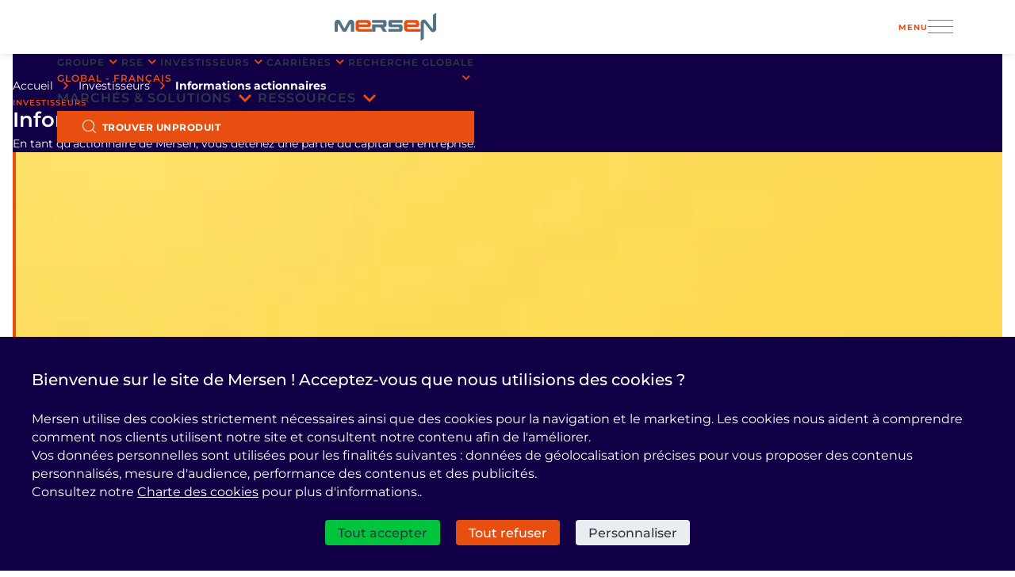

--- FILE ---
content_type: text/html; charset=UTF-8
request_url: https://www.mersen.com/fr/investisseurs/informations-actionnaires
body_size: 10794
content:
<!DOCTYPE html>
<html lang="fr" dir="ltr" prefix="og: https://ogp.me/ns#">
  <head>
    <meta charset="utf-8" />
<meta name="description" content="En tant qu’actionnaire de Mersen, vous détenez une partie du capital de l’entreprise." />
<link rel="canonical" href="https://www.mersen.com/fr/investisseurs/informations-actionnaires" />
<meta property="og:site_name" content="Mersen" />
<meta property="og:title" content="Informations actionnaires | Mersen" />
<meta property="og:description" content="En tant qu’actionnaire de Mersen, vous détenez une partie du capital de l’entreprise." />
<meta property="og:image" content="https://www.mersen.com/sites/default/files/styles/og_share/public/medias/images/2024-07/PHC-information-communication-finance-mersen.jpg?itok=pO8XJ0aS" />
<meta name="twitter:description" content="En tant qu’actionnaire de Mersen, vous détenez une partie du capital de l’entreprise." />
<meta name="twitter:title" content="Informations actionnaires | Mersen" />
<meta name="Generator" content="Drupal 10 (https://www.drupal.org)" />
<meta name="MobileOptimized" content="width" />
<meta name="HandheldFriendly" content="true" />
<meta name="viewport" content="width=device-width, initial-scale=1.0" />
<script type="application/ld+json">{"@context":"http:\/\/schema.org","@type":"BreadcrumbList","itemListElement":[{"@type":"ListItem","position":1,"item":{"@id":"https:\/\/www.mersen.com\/fr","name":"Accueil"}},{"@type":"ListItem","position":2,"item":{"@id":"https:\/\/www.mersen.com\/fr\/mersen-un-modele-dentreprise-robuste-et-flexible","name":"Investisseurs"}},{"@type":"ListItem","position":3,"item":{"@id":"","name":"Informations actionnaires"}}]}</script>
<script type="application/ld+json">{
    "@context": "https://schema.org",
    "@graph": [
        {
            "@type": "Organization",
            "additionalType": "Organization",
            "@id": "https://www.mersen.com",
            "description": "En tant qu’actionnaire de Mersen, vous détenez une partie du capital de l’entreprise.",
            "name": "Mersen",
            "url": "https://www.mersen.com",
            "logo": {
                "@type": "ImageObject",
                "url": "https://www.mersen.com/themes/custom/mersen/logo.svg"
            },
            "address": {
                "@type": "PostalAddress",
                "streetAddress": "1 bis place de la Défense",
                "addressLocality": "Tour Trinity",
                "addressRegion": "Courbevoie",
                "postalCode": "92400",
                "addressCountry": "France"
            }
        },
        {
            "@type": "WebPage",
            "@id": "https://www.mersen.com/fr/investisseurs/informations-actionnaires",
            "breadcrumb": {
                "@type": "BreadcrumbList",
                "itemListElement": [
                    {
                        "@type": "ListItem",
                        "position": 1,
                        "name": "Accueil",
                        "item": "https://www.mersen.com/fr"
                    },
                    {
                        "@type": "ListItem",
                        "position": 2,
                        "name": "Investisseurs",
                        "item": "https://www.mersen.com/fr/mersen-un-modele-dentreprise-robuste-et-flexible"
                    },
                    {
                        "@type": "ListItem",
                        "position": 3,
                        "name": "Informations actionnaires",
                        "item": "https://www.mersen.com/fr/investisseurs/informations-actionnaires"
                    }
                ]
            }
        }
    ]
}</script>
<link rel="apple-touch-icon" href="/themes/custom/mersen/apple-touch-icon.png" sizes="180x180" />
<link rel="icon" href="/themes/custom/mersen/favicon-16x16.png" type="image/png" sizes="16x16" />
<link rel="mask-icon" href="/themes/custom/mersen/safari-pinned-tab.svg" color="#120047" />
<meta name="msapplication-TileColor" content="#120047" />
<meta name="theme-color" content="#120047" />
<link rel="alternate" hreflang="en" href="https://www.mersen.com/en/investors/shareholders-information" data-domain-context-added data-domain="other" data-langcode="en" data-alternate="EN" />
<link rel="alternate" hreflang="x-default" href="https://www.mersen.com/en/investors/shareholders-information" data-domain-context-added data-domain="other" data-langcode="en" />
<link rel="alternate" hreflang="en-us" href="https://us.mersen.com/en/investors/shareholders-information" data-domain-context-added data-domain="united_states" data-langcode="en" data-alternate="US" />
<link rel="alternate" hreflang="fr" href="https://www.mersen.com/fr/investisseurs/informations-actionnaires" data-domain-context-added data-domain="other" data-langcode="fr" data-alternate="FR" />
<link rel="alternate" hreflang="fr-FR" href="https://fr.mersen.com/fr/investisseurs/informations-actionnaires" data-domain-context-added data-domain="france" data-langcode="fr" data-alternate="FR" />
<link rel="icon" href="/themes/custom/mersen/favicon.ico" type="image/vnd.microsoft.icon" />

    <title>Informations actionnaires | Mersen</title>
    <link rel="stylesheet" media="all" href="/sites/default/files/css/css_FJS1UDqG6PME89hWB-LVFrXKLUEHC8RS9sYI4EIcGws.css?delta=0&amp;language=fr&amp;theme=mersen&amp;include=eJxNy0EKxCAMQNELWXMkiTWoTIwhiYvefqCbmd3nwV9kTgKdd0W-PB6e0tN6tVjXBn-dAy0Izz3DtiRFw26ow6HZUeT8k3xET-Xpg1ry97PPjBKDFoHsRskfD1pQ0ekLCZc1Kw" />
<link rel="stylesheet" media="all" href="/sites/default/files/css/css_eUg9naZ1LOO8ahomeqPh9jIXAUEmKsnK8708v8mBxVk.css?delta=1&amp;language=fr&amp;theme=mersen&amp;include=eJxNy0EKxCAMQNELWXMkiTWoTIwhiYvefqCbmd3nwV9kTgKdd0W-PB6e0tN6tVjXBn-dAy0Izz3DtiRFw26ow6HZUeT8k3xET-Xpg1ry97PPjBKDFoHsRskfD1pQ0ekLCZc1Kw" />
<link rel="stylesheet" media="print" href="/sites/default/files/css/css_2DgNHa5KleryF70lQ-loN7UCmcWTm0-UqLqrRJRXO38.css?delta=2&amp;language=fr&amp;theme=mersen&amp;include=eJxNy0EKxCAMQNELWXMkiTWoTIwhiYvefqCbmd3nwV9kTgKdd0W-PB6e0tN6tVjXBn-dAy0Izz3DtiRFw26ow6HZUeT8k3xET-Xpg1ry97PPjBKDFoHsRskfD1pQ0ekLCZc1Kw" />
<link rel="stylesheet" media="all" href="/sites/default/files/css/css_h0unwtj4a5OAor3kkDONYH6WvpnEftcZEiv__v9Pvcw.css?delta=3&amp;language=fr&amp;theme=mersen&amp;include=eJxNy0EKxCAMQNELWXMkiTWoTIwhiYvefqCbmd3nwV9kTgKdd0W-PB6e0tN6tVjXBn-dAy0Izz3DtiRFw26ow6HZUeT8k3xET-Xpg1ry97PPjBKDFoHsRskfD1pQ0ekLCZc1Kw" />

    
  </head>
  <body class="path-node page-node-type-editorial-page">
        <a href="#main-content" class="visually-hidden focusable skip-link">
      Aller au contenu principal
    </a>
    
      <div class="dialog-off-canvas-main-canvas" data-off-canvas-main-canvas>
    <div class="layout-container">

    <header role="banner" class="header">
          <div class="region region-header-logo header__logo">
    <div id="block-mersen-logo" class="block block-system block-system-branding-block">
  
    
        <a href="/fr" rel="home" class="site-logo">
      <img src="/themes/custom/mersen/logo.svg" alt="Accueil" />
    </a>
      </div>

  </div>

        <button type="button" class="header__burger">
            <span class="header__burger__text">Menu</span>
            <span class="header__burger__icon" aria-hidden="true">
            <span class="header__burger__icon__line"></span>
            <span class="header__burger__icon__line"></span>
            <span class="header__burger__icon__line"></span>
          </span>
        </button>
          <div class="region region-header-nav header__nav">
    <div class="header__main-nav">
              <div id="block-mersen-menu-main-domain" class="block block-mersen-domain block-mersen-domain-main-menu-block">
  
    
      

    
    <ul data-region="header_nav" class="menu menu-level-0 -columns-2">
                                                    <li class="menu-item menu-item--expanded -lvl_3">
                                                                <button class="menu-item__button"
                                aria-expanded="false">
                            Groupe
                        </button>
                    
                                                                
    
    <div class="menu_link_content menu-link-contentmain-menu-other view-mode-default menu-dropdown menu-dropdown-0 menu-type-default -editorial">

                    <div class="menu-dropdown__header">
                <a href="/fr/mersen-lenergie-dinnover" class="menu-dropdown__header__title -link">Groupe</a>
                <button class="menu-dropdown__header__close"><span class="sr-only">Fermer le menu Groupe</span></button>
            </div>
                            <div class="menu-dropdown__editorial">
            <div class="clearfix text-formatted field field--name-field-description field--type-text-long field--label-hidden field__item"><p>Présent dans 33 pays avec plus de 50 sites industriels et 21 centres de R&amp;D, Mersen développe des solutions sur- mesure et fournit des produits clés au cœur des installations de ses clients pour répondre aux nouveaux défis technologiques qui façonneront le monde de demain.</p>
</div>
      
            <div class="field field--name-field-cta field--type-link field--label-hidden field__item"><a href="/fr/mersen-lenergie-dinnover">A propos de nous</a></div>
      </div>
                    
                    

    
    <ul class="menu menu-level-1 -columns-1">
                                                    <li class="menu-item menu-item--expanded">
                                                              <a href="/fr/mersen-lenergie-dinnover" class="menu-item__link" data-drupal-link-system-path="node/19">Mersen</a>
                    
                                                                
    
    <div class="menu_link_content menu-link-contentmain-menu-other view-mode-default menu-dropdown menu-dropdown-1 menu-type-default">

        
                    

    
    <ul class="menu menu-level-2 -columns-1">
                                                    <li class="menu-item">
                                                              <a href="/fr/groupe/gouvernance-du-groupe-mersen" class="menu-item__link" data-drupal-link-system-path="node/74">Notre gouvernance</a>
                    
                                                                
    
    <div class="menu_link_content menu-link-contentmain-menu-other view-mode-default menu-dropdown menu-dropdown-2 menu-type-default">

        
                    
        

    </div>



                                    </li>
                                                                <li class="menu-item">
                                                              <a href="/fr/groupe/130-ans-d-histoire" class="menu-item__link" data-drupal-link-system-path="node/78">Notre histoire</a>
                    
                                                                
    
    <div class="menu_link_content menu-link-contentmain-menu-other view-mode-default menu-dropdown menu-dropdown-2 menu-type-default">

        
                    
        

    </div>



                                    </li>
                                                                <li class="menu-item">
                                                              <a href="/fr/groupe/expertises" class="menu-item__link" data-drupal-link-system-path="node/71">Expertise</a>
                    
                                                                
    
    <div class="menu_link_content menu-link-contentmain-menu-other view-mode-default menu-dropdown menu-dropdown-2 menu-type-default">

        
                    
        

    </div>



                                    </li>
                                                                <li class="menu-item">
                                                              <a href="/fr/groupe/linnovation-chez-mersen" class="menu-item__link" data-drupal-link-system-path="node/72">Innovation</a>
                    
                                                                
    
    <div class="menu_link_content menu-link-contentmain-menu-other view-mode-default menu-dropdown menu-dropdown-2 menu-type-default">

        
                    
        

    </div>



                                    </li>
                                                                <li class="menu-item">
                                                              <a href="/fr/groupe/marches-porteurs" class="menu-item__link" data-drupal-link-system-path="node/73">Marchés porteurs</a>
                    
                                                                
    
    <div class="menu_link_content menu-link-contentmain-menu-other view-mode-default menu-dropdown menu-dropdown-2 menu-type-default">

        
                    
        

    </div>



                                    </li>
                        </ul>



        

    </div>



                                    </li>
                                                                <li class="menu-item menu-item--expanded">
                                                              <a href="/fr/groupe/mersen-dans-le-monde" class="menu-item__link" data-drupal-link-system-path="mersen-worldwide">Nous trouver</a>
                    
                                                                
    
    <div class="menu_link_content menu-link-contentmain-menu-other view-mode-default menu-dropdown menu-dropdown-1 menu-type-default">

        
                    

    
    <ul class="menu menu-level-2 -columns-1">
                                                    <li class="menu-item">
                                                              <a href="/fr/groupe/mersen-dans-le-monde" class="menu-item__link" data-drupal-link-system-path="mersen-worldwide">Les sites Mersen dans le monde</a>
                    
                                                                
    
    <div class="menu_link_content menu-link-contentmain-menu-other view-mode-default menu-dropdown menu-dropdown-2 menu-type-default">

        
                    
        

    </div>



                                    </li>
                        </ul>



        

    </div>



                                    </li>
                                                                <li class="menu-item menu-item--expanded">
                                                              <a href="/fr/groupe/actualites" class="menu-item__link" data-drupal-link-system-path="news-and-events">Actualités</a>
                    
                                                                
    
    <div class="menu_link_content menu-link-contentmain-menu-other view-mode-default menu-dropdown menu-dropdown-1 menu-type-default">

        
                    

    
    <ul class="menu menu-level-2 -columns-1">
                                                    <li class="menu-item">
                                                              <a href="/fr/groupe/actualites" class="menu-item__link" data-drupal-link-system-path="news-and-events">Actualités &amp; Evénements</a>
                    
                                                                
    
    <div class="menu_link_content menu-link-contentmain-menu-other view-mode-default menu-dropdown menu-dropdown-2 menu-type-default">

        
                    
        

    </div>



                                    </li>
                                                                <li class="menu-item">
                                                              <a href="/fr/groupe/publications/resultats" class="menu-item__link" data-drupal-link-system-path="publications/results">Publications</a>
                    
                                                                
    
    <div class="menu_link_content menu-link-contentmain-menu-other view-mode-default menu-dropdown menu-dropdown-2 menu-type-default">

        
                    
        

    </div>



                                    </li>
                                                                <li class="menu-item">
                                                              <a href="/fr/images-logos" class="menu-item__link" data-drupal-link-system-path="node/12967">Images &amp; logos</a>
                    
                                                                
    
    <div class="menu_link_content menu-link-contentmain-menu-other view-mode-default menu-dropdown menu-dropdown-2 menu-type-default">

        
                    
        

    </div>



                                    </li>
                        </ul>



        

    </div>



                                    </li>
                        </ul>



        

    </div>



                                    </li>
                                                                <li class="menu-item menu-item--expanded -lvl_2">
                                                                <button class="menu-item__button"
                                aria-expanded="false">
                            RSE
                        </button>
                    
                                                                
    
    <div class="menu_link_content menu-link-contentmain-menu-other view-mode-default menu-dropdown menu-dropdown-0 menu-type-default -editorial">

                    <div class="menu-dropdown__header">
                <a href="/fr/engagements-rse" class="menu-dropdown__header__title -link">RSE</a>
                <button class="menu-dropdown__header__close"><span class="sr-only">Fermer le menu RSE</span></button>
            </div>
                            <div class="menu-dropdown__editorial">
            <div class="clearfix text-formatted field field--name-field-description field--type-text-long field--label-hidden field__item"><p>Acteur engagé au cœur des technologies, Mersen est le partenaire des entreprises qui font avancer l’industrie et façonnent une société plus durable.</p>
</div>
      
            <div class="field field--name-field-cta field--type-link field--label-hidden field__item"><a href="/fr/engagements-rse">Nos engagements</a></div>
      </div>
                    
                    

    
    <ul class="menu menu-level-1 -columns-2">
                                                    <li class="menu-item">
                                                              <a href="/fr/rse/partenaire-responsable" class="menu-item__link" data-drupal-link-system-path="node/58">Partenaire responsable</a>
                    
                                                                
    
    <div class="menu_link_content menu-link-contentmain-menu-other view-mode-default menu-dropdown menu-dropdown-1 menu-type-default">

        
                    
        

    </div>



                                    </li>
                                                                <li class="menu-item">
                                                              <a href="/fr/rse/impact-environnemental" class="menu-item__link" data-drupal-link-system-path="node/59">Impact environnemental</a>
                    
                                                                
    
    <div class="menu_link_content menu-link-contentmain-menu-other view-mode-default menu-dropdown menu-dropdown-1 menu-type-default">

        
                    
        

    </div>



                                    </li>
                                                                <li class="menu-item">
                                                              <a href="/fr/rse/capital-humain" class="menu-item__link" data-drupal-link-system-path="node/65">Capital Humain</a>
                    
                                                                
    
    <div class="menu_link_content menu-link-contentmain-menu-other view-mode-default menu-dropdown menu-dropdown-1 menu-type-default">

        
                    
        

    </div>



                                    </li>
                                                                <li class="menu-item">
                                                              <a href="/fr/rse/ethique-et-conformite" class="menu-item__link" data-drupal-link-system-path="node/66">Ethique et compliance</a>
                    
                                                                
    
    <div class="menu_link_content menu-link-contentmain-menu-other view-mode-default menu-dropdown menu-dropdown-1 menu-type-default">

        
                    
        

    </div>



                                    </li>
                                                                <li class="menu-item">
                                                              <a href="/fr/rse/lexpedition-polar-pod" class="menu-item__link" data-drupal-link-system-path="node/101">L&#039;expédition Polar Pod</a>
                    
                                                                
    
    <div class="menu_link_content menu-link-contentmain-menu-other view-mode-default menu-dropdown menu-dropdown-1 menu-type-default">

        
                    
        

    </div>



                                    </li>
                                                                <li class="menu-item">
                                                              <a href="/fr/rse/conformite-certification" class="menu-item__link" data-drupal-link-system-path="node/14542">Certifications</a>
                    
                                                                
    
    <div class="menu_link_content menu-link-contentmain-menu-other view-mode-default menu-dropdown menu-dropdown-1 menu-type-default">

        
                    
        

    </div>



                                    </li>
                        </ul>



        

    </div>



                                    </li>
                                                                <li class="menu-item menu-item--expanded menu-item--active-trail -lvl_2">
                                                                <button class="menu-item__button"
                                aria-expanded="false">
                            Investisseurs
                        </button>
                    
                                                                
    
    <div class="menu_link_content menu-link-contentmain-menu-other view-mode-default menu-dropdown menu-dropdown-0 menu-type-default -editorial">

                    <div class="menu-dropdown__header">
                <a href="/fr/mersen-un-modele-dentreprise-robuste-et-flexible" class="menu-dropdown__header__title -link">Investisseurs</a>
                <button class="menu-dropdown__header__close"><span class="sr-only">Fermer le menu Investisseurs</span></button>
            </div>
                            <div class="menu-dropdown__editorial">
            <div class="clearfix text-formatted field field--name-field-description field--type-text-long field--label-hidden field__item"><p>Mersen a pris une nouvelle dimension et a acquis un profil plus global, plus dynamique, plus rentable et plus résilient. Découvrez pourquoi investir dans Mersen.</p>
</div>
      
            <div class="field field--name-field-cta field--type-link field--label-hidden field__item"><a href="/fr/mersen-un-modele-dentreprise-robuste-et-flexible">Pourquoi investir dans Mersen</a></div>
      </div>
                    
                    

    
    <ul class="menu menu-level-1 -columns-2">
                                                    <li class="menu-item">
                                                              <a href="/fr/mersen-un-modele-dentreprise-robuste-et-flexible" class="menu-item__link" data-drupal-link-system-path="node/106">Aperçu</a>
                    
                                                                
    
    <div class="menu_link_content menu-link-contentmain-menu-other view-mode-default menu-dropdown menu-dropdown-1 menu-type-default">

        
                    
        

    </div>



                                    </li>
                                                                <li class="menu-item">
                                                              <a href="/fr/investisseurs/action-mersen" class="menu-item__link" data-drupal-link-system-path="node/86">Le titre Mersen</a>
                    
                                                                
    
    <div class="menu_link_content menu-link-contentmain-menu-other view-mode-default menu-dropdown menu-dropdown-1 menu-type-default">

        
                    
        

    </div>



                                    </li>
                                                                <li class="menu-item">
                                                              <a href="/fr/investisseurs/couverture-du-titre-analystes" class="menu-item__link" data-drupal-link-system-path="node/103">Couverture du titre / Analystes</a>
                    
                                                                
    
    <div class="menu_link_content menu-link-contentmain-menu-other view-mode-default menu-dropdown menu-dropdown-1 menu-type-default">

        
                    
        

    </div>



                                    </li>
                                                                <li class="menu-item menu-item--active-trail">
                                                              <a href="/fr/investisseurs/informations-actionnaires" class="menu-item__link is-active" data-drupal-link-system-path="node/98" aria-current="page">Informations actionnaires</a>
                    
                                                                
    
    <div class="menu_link_content menu-link-contentmain-menu-other view-mode-default menu-dropdown menu-dropdown-1 menu-type-default">

        
                    
        

    </div>



                                    </li>
                                                                <li class="menu-item">
                                                              <a href="/fr/investisseurs/information-reglementee-mersen" class="menu-item__link" data-drupal-link-system-path="node/87">Information réglementée</a>
                    
                                                                
    
    <div class="menu_link_content menu-link-contentmain-menu-other view-mode-default menu-dropdown menu-dropdown-1 menu-type-default">

        
                    
        

    </div>



                                    </li>
                                                                <li class="menu-item">
                                                              <a href="/fr/investisseurs/agenda" class="menu-item__link" data-drupal-link-system-path="investors/agenda">Calendrier financier</a>
                    
                                                                
    
    <div class="menu_link_content menu-link-contentmain-menu-other view-mode-default menu-dropdown menu-dropdown-1 menu-type-default">

        
                    
        

    </div>



                                    </li>
                                                                <li class="menu-item">
                                                              <a href="/fr/investisseurs/assemblee-generale" class="menu-item__link" data-drupal-link-system-path="node/93">Assemblée Générale</a>
                    
                                                                
    
    <div class="menu_link_content menu-link-contentmain-menu-other view-mode-default menu-dropdown menu-dropdown-1 menu-type-default">

        
                    
        

    </div>



                                    </li>
                                                                <li class="menu-item">
                                                              <a href="/fr/investisseurs/capital-market-day-mersen" class="menu-item__link" data-drupal-link-system-path="node/97">Capital Market Day</a>
                    
                                                                
    
    <div class="menu_link_content menu-link-contentmain-menu-other view-mode-default menu-dropdown menu-dropdown-1 menu-type-default">

        
                    
        

    </div>



                                    </li>
                                                                <li class="menu-item">
                                                              <a href="/fr/investisseurs/chiffres-cles" class="menu-item__link" data-drupal-link-system-path="node/99">Chiffres Clés</a>
                    
                                                                
    
    <div class="menu_link_content menu-link-contentmain-menu-other view-mode-default menu-dropdown menu-dropdown-1 menu-type-default">

        
                    
        

    </div>



                                    </li>
                        </ul>



        

    </div>



                                    </li>
                                                                <li class="menu-item menu-item--expanded -lvl_3">
                                                                <button class="menu-item__button"
                                aria-expanded="false">
                            Carrières
                        </button>
                    
                                                                
    
    <div class="menu_link_content menu-link-contentmain-menu-other view-mode-default menu-dropdown menu-dropdown-0 menu-type-default -editorial">

                    <div class="menu-dropdown__header">
                <a href="/fr/carrieres" class="menu-dropdown__header__title -link">Carrières</a>
                <button class="menu-dropdown__header__close"><span class="sr-only">Fermer le menu Carrières</span></button>
            </div>
                            <div class="menu-dropdown__editorial">
            <div class="clearfix text-formatted field field--name-field-description field--type-text-long field--label-hidden field__item"><p>Rejoindre Mersen, c’est rejoindre une entreprise industrielle internationale ancrée dans le réel et projetée dans le futur. Un monde de diversités tant au niveau des métiers, des technologies, des projets que des cultures.</p>
</div>
      
            <div class="field field--name-field-cta field--type-link field--label-hidden field__item"><a href="/fr/carrieres">Travailler chez Mersen</a></div>
      </div>
                    
                    

    
    <ul class="menu menu-level-1 -columns-1">
                                                    <li class="menu-item menu-item--expanded">
                                                              <a href="/fr/carrieres" class="menu-item__link" data-drupal-link-system-path="careers">Be part of the changing world</a>
                    
                                                                
    
    <div class="menu_link_content menu-link-contentmain-menu-other view-mode-default menu-dropdown menu-dropdown-1 menu-type-default">

        
                    

    
    <ul class="menu menu-level-2 -columns-1">
                                                    <li class="menu-item">
                                                              <a href="/fr/carrieres/nos-metiers" title="test level 2" class="menu-item__link" data-drupal-link-system-path="node/36">Nos métiers</a>
                    
                                                                
    
    <div class="menu_link_content menu-link-contentmain-menu-other view-mode-default menu-dropdown menu-dropdown-2 menu-type-default -editorial">

        
                    
        

    </div>



                                    </li>
                                                                <li class="menu-item">
                                                              <a href="/fr/carrieres/nos-employes" class="menu-item__link" data-drupal-link-system-path="node/37">Nos employés</a>
                    
                                                                
    
    <div class="menu_link_content menu-link-contentmain-menu-other view-mode-default menu-dropdown menu-dropdown-2 menu-type-default">

        
                    
        

    </div>



                                    </li>
                        </ul>



        

    </div>



                                    </li>
                                                                <li class="menu-item">
                                                              <a href="https://jobs.mersen.com/" class="menu-item__link is-external" target="_blank" title="Nos offres d&#039;emploi - open in a new window">Nos offres d&#039;emploi</a>
                    
                                                                
    
    <div class="menu_link_content menu-link-contentmain-menu-other view-mode-default menu-dropdown menu-dropdown-1 menu-type-default">

        
                    
        

    </div>



                                    </li>
                        </ul>



        

    </div>



                                    </li>
                                                                <li class="menu-item">
                                                              <a href="/fr/recherche" class="menu-item__link" data-drupal-link-system-path="search">Recherche globale</a>
                    
                                                                
    
    <div class="menu_link_content menu-link-contentmain-menu-other view-mode-default menu-dropdown menu-dropdown-0 menu-type-default">

        
                    
        

    </div>



                                    </li>
                                                                <li class="menu-item menu-item--expanded -lvl_3">
                                                                <button class="menu-item__button"
                                aria-expanded="false">
                            Ressources
                        </button>
                    
                                                                
    
    <div class="menu_link_content menu-link-contentmain-menu-other view-mode-default menu-dropdown menu-dropdown-0 menu-type-default -editorial">

                    <div class="menu-dropdown__header">
                <a href="/fr/ressources" class="menu-item-move menu-dropdown__header__title -link">Ressources</a>
                <button class="menu-dropdown__header__close"><span class="sr-only">Fermer le menu Ressources</span></button>
            </div>
                            <div class="menu-dropdown__editorial">
            <div class="clearfix text-formatted field field--name-field-description field--type-text-long field--label-hidden field__item"><p>Vous trouverez ici un ensemble de ressources à votre disposition : brochures produits, documentation technique, catalogues, dessins, etc.</p>
</div>
      
            <div class="field field--name-field-cta field--type-link field--label-hidden field__item"><a href="/fr/ressources">Trouvez votre documentation produit</a></div>
      </div>
                    
                    

    
    <ul class="menu menu-level-1 -columns-1">
                                                    <li class="menu-item menu-item--expanded">
                                                              <span class="menu-item__link">Outils en ligne</span>
                    
                                                                
    
    <div class="menu_link_content menu-link-contentmain-menu-other view-mode-default menu-dropdown menu-dropdown-1 menu-type-default">

        
                    

    
    <ul class="menu menu-level-2 -columns-2">
                                                    <li class="menu-item">
                                                              <a href="/fr/ressources/cross-reference" class="menu-item__link" data-drupal-link-system-path="cross-reference">Cross Reference</a>
                    
                                                                
    
    <div class="menu_link_content menu-link-contentmain-menu-other view-mode-default menu-dropdown menu-dropdown-2 menu-type-default">

        
                    
        

    </div>



                                    </li>
                                                                <li class="menu-item">
                                                              <a href="https://mersen.netprm.com/Account/Login.aspx?ReturnUrl=/" class="menu-item__link is-external" target="_blank" title="Configurateur Mersen FUSE-ion - open in a new window">Configurateur Mersen FUSE-ion</a>
                    
                                                                
    
    <div class="menu_link_content menu-link-contentmain-menu-other view-mode-default menu-dropdown menu-dropdown-2 menu-type-default">

        
                    
        

    </div>



                                    </li>
                                                                <li class="menu-item">
                                                              <a href="https://www.r-tools.com/" class="menu-item__link is-external" target="_blank" title=" R-TOOLS MAXX Air &amp; Liquid Cooled Heat Sink Selector Tool - open in a new window"> R-TOOLS MAXX Air &amp; Liquid Cooled Heat Sink Selector Tool</a>
                    
                                                                
    
    <div class="menu_link_content menu-link-contentmain-menu-other view-mode-default menu-dropdown menu-dropdown-2 menu-type-default">

        
                    
        

    </div>



                                    </li>
                                                                <li class="menu-item">
                                                              <a href="https://epconnect.mersen.com/" class="menu-item__link is-external" target="_blank" title="EP Connect - open in a new window">EP Connect</a>
                    
                                                                
    
    <div class="menu_link_content menu-link-contentmain-menu-other view-mode-default menu-dropdown menu-dropdown-2 menu-type-default">

        
                    
        

    </div>



                                    </li>
                                                                <li class="menu-item">
                                                              <a href="https://go.bluevolt.com/Mersen/s/" class="menu-item__link is-external" target="_blank" title="Knowledge Center (Electrical) - open in a new window">Knowledge Center (Electrical)</a>
                    
                                                                
    
    <div class="menu_link_content menu-link-contentmain-menu-other view-mode-default menu-dropdown menu-dropdown-2 menu-type-default">

        
                    
        

    </div>



                                    </li>
                                                                <li class="menu-item">
                                                              <a href="/fr/mersen-heat-exchanger-configurator" class="menu-item__link" data-drupal-link-system-path="webform/heat_exchanger">Configurateur d&#039;échangeur de chaleur en graphite</a>
                    
                                                                
    
    <div class="menu_link_content menu-link-contentmain-menu-other view-mode-default menu-dropdown menu-dropdown-2 menu-type-default">

        
                    
        

    </div>



                                    </li>
                                                                <li class="menu-item">
                                                              <a href="/gab-neumann-ringnut-kondensatoren-simulator/index.html" class="menu-item__link">Simulation condenseur à gorges annulaires</a>
                    
                                                                
    
    <div class="menu_link_content menu-link-contentmain-menu-other view-mode-default menu-dropdown menu-dropdown-2 menu-type-default">

        
                    
        

    </div>



                                    </li>
                        </ul>



        

    </div>



                                    </li>
                                                                <li class="menu-item menu-item--expanded">
                                                              <span class="menu-item__link">Documentation en ligne</span>
                    
                                                                
    
    <div class="menu_link_content menu-link-contentmain-menu-other view-mode-default menu-dropdown menu-dropdown-1 menu-type-default">

        
                    

    
    <ul class="menu menu-level-2 -columns-2">
                                                    <li class="menu-item">
                                                              <a href="/fr/resources/welcome-arc-flash-info-center" class="menu-item__link" data-drupal-link-system-path="node/2528">Arc Flash Info Center</a>
                    
                                                                
    
    <div class="menu_link_content menu-link-contentmain-menu-other view-mode-default menu-dropdown menu-dropdown-2 menu-type-default">

        
                    
        

    </div>



                                    </li>
                                                                <li class="menu-item">
                                                              <a href="/fr/outil-de-configuration-fuse-ion-de-mersen" class="menu-item__link" data-drupal-link-system-path="node/12841">Guide configurateur FUSE-ion</a>
                    
                                                                
    
    <div class="menu_link_content menu-link-contentmain-menu-other view-mode-default menu-dropdown menu-dropdown-2 menu-type-default">

        
                    
        

    </div>



                                    </li>
                                                                <li class="menu-item">
                                                              <a href="/fr/ressources/bus-bar-le-coin-des-experts" class="menu-item__link" data-drupal-link-system-path="node/11799">Bus bars, le coin des experts</a>
                    
                                                                
    
    <div class="menu_link_content menu-link-contentmain-menu-other view-mode-default menu-dropdown menu-dropdown-2 menu-type-default">

        
                    
        

    </div>



                                    </li>
                                                                <li class="menu-item">
                                                              <a href="/fr/ressources/r-tools-maxx-outil-de-selection-de-dissipateurs-thermiques" class="menu-item__link" data-drupal-link-system-path="node/11792">R-TOOLS MAXX - Outil de sélection, guide</a>
                    
                                                                
    
    <div class="menu_link_content menu-link-contentmain-menu-other view-mode-default menu-dropdown menu-dropdown-2 menu-type-default">

        
                    
        

    </div>



                                    </li>
                                                                <li class="menu-item">
                                                              <a href="/fr/ep-connect" class="menu-item__link" data-drupal-link-system-path="node/13096">Guide EP Connect</a>
                    
                                                                
    
    <div class="menu_link_content menu-link-contentmain-menu-other view-mode-default menu-dropdown menu-dropdown-2 menu-type-default">

        
                    
        

    </div>



                                    </li>
                                                                <li class="menu-item">
                                                              <a href="/fr/resources/know-nec-code" class="menu-item__link" data-drupal-link-system-path="node/1106">Know the NEC Code</a>
                    
                                                                
    
    <div class="menu_link_content menu-link-contentmain-menu-other view-mode-default menu-dropdown menu-dropdown-2 menu-type-default">

        
                    
        

    </div>



                                    </li>
                                                                <li class="menu-item">
                                                              <a href="/fr/resources/ieee-codes-and-standards" class="menu-item__link" data-drupal-link-system-path="node/2810">IEEE Codes and Standards</a>
                    
                                                                
    
    <div class="menu_link_content menu-link-contentmain-menu-other view-mode-default menu-dropdown menu-dropdown-2 menu-type-default">

        
                    
        

    </div>



                                    </li>
                                                                <li class="menu-item">
                                                              <a href="/fr/resources/ansi-ul-1449" class="menu-item__link" data-drupal-link-system-path="node/2811">ANSI/UL 1449</a>
                    
                                                                
    
    <div class="menu_link_content menu-link-contentmain-menu-other view-mode-default menu-dropdown menu-dropdown-2 menu-type-default">

        
                    
        

    </div>



                                    </li>
                                                                <li class="menu-item">
                                                              <a href="/fr/node/3041" class="menu-item__link" data-drupal-link-system-path="node/3041">NFPA 780</a>
                    
                                                                
    
    <div class="menu_link_content menu-link-contentmain-menu-other view-mode-default menu-dropdown menu-dropdown-2 menu-type-default">

        
                    
        

    </div>



                                    </li>
                        </ul>



        

    </div>



                                    </li>
                        </ul>



        

    </div>



                                    </li>
                        </ul>


  </div>

              <div id="block-mersen-domain-language-selector" class="block block-mersen-common block-mersen-common-domain-language-selector-block">
  
    
      <div class="menu-item menu-item--expanded -lvl_2">
    <button class="menu-item__button" type="button" aria-expanded="false">
        <span class="active-language">Global - Français</span>
    </button>

    <div class="dropdown-languages menu-dropdown">
        <div class="menu-dropdown__header">
            <span class="menu-dropdown__header__title">Select a country</span>
            <button class="menu-dropdown__header__close">
              <span class="sr-only">Close menu country</span>
            </button>
        </div>

        <div class="item-list">
            <ul class="domains-languages">
                                <li>
                    <a href="https://www.mersen.com/en/investors/shareholders-information" class="language-link" data-no-target-blank="1">Global - Anglais</a>
                </li>
                                <li>
                    <a href="https://www.mersen.com/fr/investisseurs/informations-actionnaires" class="language-link" data-no-target-blank="1">Global - Français</a>
                </li>
                                <li>
                    <a href="https://us.mersen.com/en/investors/shareholders-information" class="language-link" data-no-target-blank="1">États-Unis</a>
                </li>
                                <li>
                    <a href="https://de.mersen.com/de" class="language-link" data-no-target-blank="1" hreflang="de">Allemagne</a>
                </li>
                                <li>
                    <a href="https://de.mersen.com" class="language-link" data-no-target-blank="1">Autriche </a>
                </li>
                                <li>
                    <a href="https://www.mersen.com.br/pt-br" class="language-link" data-no-target-blank="1">Brésil</a>
                </li>
                                <li>
                    <a href="https://www.mersen.es/es/mersen-chile" class="language-link" data-no-target-blank="1">Chili</a>
                </li>
                                <li>
                    <a href="https://www.mersengroup.cn/zh-hans" class="language-link" data-no-target-blank="1">Chine</a>
                </li>
                                <li>
                    <a href="https://www.mersen.hu/hu" class="language-link" data-no-target-blank="1">Hongrie</a>
                </li>
                                <li>
                    <a href="https://www.mersen.in/" class="language-link" data-no-target-blank="1">Inde</a>
                </li>
                                <li>
                    <a href="https://www.mersen.it/it" class="language-link" data-no-target-blank="1">Italie</a>
                </li>
                                <li>
                    <a href="https://www.mersen.jp/ja" class="language-link" data-no-target-blank="1">Japon</a>
                </li>
                                <li>
                    <a href="https://www.mersenkorea.co.kr/ko" class="language-link" data-no-target-blank="1">Corée</a>
                </li>
                                <li>
                    <a href="https://www.mersen.es/es" class="language-link" data-no-target-blank="1">Espagne</a>
                </li>
                                <li>
                    <a href="https://www.mersen.com.tr/tr" class="language-link" data-no-target-blank="1">Turquie</a>
                </li>
                                <li>
                    <a href="https://www.mersen.co.uk/" class="language-link" data-no-target-blank="1">Royaume-Uni</a>
                </li>
                            </ul>
        </div>
    </div>
</div>

  </div>

          </div>

          
<nav role="navigation"  id="block-mersen-menu-second-menu-header" class="block block-menu navigation menu--second-menu-header">
          
        

    
    <ul data-region="header_nav" class="menu menu-level-0 -columns-1">
                                                    <li class="menu-item menu-item--expanded -lvl_3">
                                                                <button class="menu-item__button"
                                aria-expanded="false">
                            Marchés &amp; Solutions
                        </button>
                    
                                                                
    
    <div class="menu_link_content menu-link-contentsecond-menu-header view-mode-default menu-dropdown menu-dropdown-0 menu-type-default -editorial">

                    <div class="menu-dropdown__header">
                <span class="menu-dropdown__header__title -link">Marchés &amp; Solutions</span>
                <button class="menu-dropdown__header__close"><span class="sr-only">Fermer le menu Marchés &amp; Solutions</span></button>
            </div>
                            <div class="menu-dropdown__editorial">
            <div class="clearfix text-formatted field field--name-field-description field--type-text-long field--label-hidden field__item"><p>Que ce soit dans l’éolien, le solaire, l’électronique, le véhicule électrique et bien d’autres secteurs encore, partout où les techniques avancent, il y a un peu de Mersen.</p>
</div>
      
            <div class="field field--name-field-cta field--type-link field--label-hidden field__item"><a href="/fr/tous-les-marches">Tous les marchés</a></div>
      </div>
                    
                    

    
    <ul class="menu menu-level-1 -columns-1">
                                                    <li class="menu-item menu-item--expanded">
                                                              <a href="/fr/tous-les-marches" class="menu-item__link" data-drupal-link-system-path="node/16">Marchés</a>
                    
                                                                
    
    <div class="menu_link_content menu-link-contentsecond-menu-header view-mode-default menu-dropdown menu-dropdown-1 menu-type-default -editorial">

        
                    

    
    <ul class="menu menu-level-2 -columns-3">
                                                    <li class="menu-item">
                                                              <a href="/fr/tous-les-marches/mersen-la-pointe-des-semiconducteurs-de-derniere-generation" class="menu-item__link" data-drupal-link-system-path="node/15">Semiconducteurs</a>
                    
                                                                
    
    <div class="menu_link_content menu-link-contentsecond-menu-header view-mode-default menu-dropdown menu-dropdown-2 menu-type-default">

        
                    
        

    </div>



                                    </li>
                                                                <li class="menu-item">
                                                              <a href="/fr/tous-les-marches/mersen-lavant-garde-du-progres-des-vehicules-electriques" class="menu-item__link" data-drupal-link-system-path="node/14881">Véhicule électrique</a>
                    
                                                                
    
    <div class="menu_link_content menu-link-contentsecond-menu-header view-mode-default menu-dropdown menu-dropdown-2 menu-type-default">

        
                    
        

    </div>



                                    </li>
                                                                <li class="menu-item">
                                                              <a href="/fr/tous-les-marches/les-solutions-mersen-pour-les-systemes-de-stockage-denergie-par-batterie-bess" class="menu-item__link" data-drupal-link-system-path="node/14026">Systèmes de stockage d&#039;énergie par batterie</a>
                    
                                                                
    
    <div class="menu_link_content menu-link-contentsecond-menu-header view-mode-default menu-dropdown menu-dropdown-2 menu-type-default">

        
                    
        

    </div>



                                    </li>
                                                                <li class="menu-item">
                                                              <a href="/fr/tous-les-marches/convertir-la-lumiere-du-soleil-en-energie" class="menu-item__link" data-drupal-link-system-path="node/57">Solaire</a>
                    
                                                                
    
    <div class="menu_link_content menu-link-contentsecond-menu-header view-mode-default menu-dropdown menu-dropdown-2 menu-type-default">

        
                    
        

    </div>



                                    </li>
                                                                <li class="menu-item">
                                                              <a href="/fr/tous-les-marches/transformez-le-vent-en-energie-avec-mersen" class="menu-item__link" data-drupal-link-system-path="node/55">Eolien</a>
                    
                                                                
    
    <div class="menu_link_content menu-link-contentsecond-menu-header view-mode-default menu-dropdown menu-dropdown-2 menu-type-default">

        
                    
        

    </div>



                                    </li>
                                                                <li class="menu-item">
                                                              <a href="/fr/tous-les-marches/optimisez-le-transport-ferroviaire-avec-mersen" class="menu-item__link" data-drupal-link-system-path="node/54">Ferroviaire &amp; métro </a>
                    
                                                                
    
    <div class="menu_link_content menu-link-contentsecond-menu-header view-mode-default menu-dropdown menu-dropdown-2 menu-type-default">

        
                    
        

    </div>



                                    </li>
                                                                <li class="menu-item">
                                                              <a href="/fr/tous-les-marches/laeronautique-et-le-spatial-vers-de-nouveaux-sommets-avec-mersen" class="menu-item__link" data-drupal-link-system-path="node/49">Aérospatial</a>
                    
                                                                
    
    <div class="menu_link_content menu-link-contentsecond-menu-header view-mode-default menu-dropdown menu-dropdown-2 menu-type-default">

        
                    
        

    </div>



                                    </li>
                                                                <li class="menu-item">
                                                              <a href="/fr/tous-les-marches/mersen-propose-des-equipements-industriels-pour-lindustrie-chimique" class="menu-item__link" data-drupal-link-system-path="node/48">Chimie</a>
                    
                                                                
    
    <div class="menu_link_content menu-link-contentsecond-menu-header view-mode-default menu-dropdown menu-dropdown-2 menu-type-default">

        
                    
        

    </div>



                                    </li>
                                                                <li class="menu-item">
                                                              <a href="/fr/tous-les-marches/protegez-votre-reseau-electrique-des-surtensions" class="menu-item__link" data-drupal-link-system-path="node/50">Bâtiment &amp; infrastructure</a>
                    
                                                                
    
    <div class="menu_link_content menu-link-contentsecond-menu-header view-mode-default menu-dropdown menu-dropdown-2 menu-type-default">

        
                    
        

    </div>



                                    </li>
                                                                <li class="menu-item">
                                                              <a href="/fr/tous-les-marches/alimenter-les-infrastructures-de-demain" class="menu-item__link" data-drupal-link-system-path="node/52">Distribution électrique</a>
                    
                                                                
    
    <div class="menu_link_content menu-link-contentsecond-menu-header view-mode-default menu-dropdown menu-dropdown-2 menu-type-default">

        
                    
        

    </div>



                                    </li>
                                                                <li class="menu-item">
                                                              <a href="/fr/tous-les-marches/revolutionner-lenergie-avec-les-fusibles-condensateurs-refroidisseurs-et-bus-bars-de-mersen-pour" class="menu-item__link" data-drupal-link-system-path="node/63">Conversion de l&#039;énergie</a>
                    
                                                                
    
    <div class="menu_link_content menu-link-contentsecond-menu-header view-mode-default menu-dropdown menu-dropdown-2 menu-type-default">

        
                    
        

    </div>



                                    </li>
                                                                <li class="menu-item -styled">
                                                              <a href="/fr/tous-les-marches" class="menu-item__link" data-drupal-link-system-path="node/16">Tous les marchés</a>
                    
                                                                
    
    <div class="menu_link_content menu-link-contentsecond-menu-header view-mode-default menu-dropdown menu-dropdown-2 menu-type-default">

        
                    
        

    </div>



                                    </li>
                        </ul>



        

    </div>



                                    </li>
                                                                <li class="menu-item menu-item--expanded">
                                                              <a href="/fr/toutes-les-applications" class="menu-item__link" data-drupal-link-system-path="node/29">Applications</a>
                    
                                                                
    
    <div class="menu_link_content menu-link-contentsecond-menu-header view-mode-default menu-dropdown menu-dropdown-1 menu-type-default">

        
                    

    
    <ul class="menu menu-level-2 -columns-2">
                                                    <li class="menu-item">
                                                              <a href="/fr/toutes-les-applications/maitriser-le-transfert-de-courant-dans-des-environnements-extremes-avec" class="menu-item__link" data-drupal-link-system-path="node/638">Transfert de courant &amp; Carbone pour applications électriques</a>
                    
                                                                
    
    <div class="menu_link_content menu-link-contentsecond-menu-header view-mode-default menu-dropdown menu-dropdown-2 menu-type-default">

        
                    
        

    </div>



                                    </li>
                                                                <li class="menu-item">
                                                              <a href="/fr/toutes-les-applications/equipement-anticorrosion-en-graphite-une-forte-valeur-ajoutee-pour" class="menu-item__link" data-drupal-link-system-path="node/636">Équipement anticorrosion en graphite</a>
                    
                                                                
    
    <div class="menu_link_content menu-link-contentsecond-menu-header view-mode-default menu-dropdown menu-dropdown-2 menu-type-default">

        
                    
        

    </div>



                                    </li>
                                                                <li class="menu-item">
                                                              <a href="/fr/toutes-les-applications/le-graphite-une-excellente-resistance-aux-hautes-temperatures" class="menu-item__link" data-drupal-link-system-path="node/637">Solutions en graphite pour hautes températures</a>
                    
                                                                
    
    <div class="menu_link_content menu-link-contentsecond-menu-header view-mode-default menu-dropdown menu-dropdown-2 menu-type-default">

        
                    
        

    </div>



                                    </li>
                                                                <li class="menu-item">
                                                              <a href="/fr/toutes-les-applications/optiques-de-haute-performance-au-sommet-du-progres" class="menu-item__link" data-drupal-link-system-path="node/627">Optiques haute performance</a>
                    
                                                                
    
    <div class="menu_link_content menu-link-contentsecond-menu-header view-mode-default menu-dropdown menu-dropdown-2 menu-type-default">

        
                    
        

    </div>



                                    </li>
                                                                <li class="menu-item">
                                                              <a href="/fr/toutes-les-applications/resister-aux-temperatures-les-plus-extremes" class="menu-item__link" data-drupal-link-system-path="node/639">Isolation haute température</a>
                    
                                                                
    
    <div class="menu_link_content menu-link-contentsecond-menu-header view-mode-default menu-dropdown menu-dropdown-2 menu-type-default">

        
                    
        

    </div>



                                    </li>
                                                                <li class="menu-item">
                                                              <a href="/fr/toutes-les-applications/composants-pour-convertisseur-de-puissance" class="menu-item__link" data-drupal-link-system-path="node/642">Convertisseur de puissance</a>
                    
                                                                
    
    <div class="menu_link_content menu-link-contentsecond-menu-header view-mode-default menu-dropdown menu-dropdown-2 menu-type-default">

        
                    
        

    </div>



                                    </li>
                                                                <li class="menu-item">
                                                              <a href="/fr/toutes-les-applications/une-solution-chaque-etape-de-votre-systeme-de-transfert-de-signal-et-de" class="menu-item__link" data-drupal-link-system-path="node/823">Transfert de signal et courant</a>
                    
                                                                
    
    <div class="menu_link_content menu-link-contentsecond-menu-header view-mode-default menu-dropdown menu-dropdown-2 menu-type-default">

        
                    
        

    </div>



                                    </li>
                                                                <li class="menu-item">
                                                              <a href="/fr/toutes-les-applications/plus-de-securite-et-de-stabilite-pour-vos-reseaux-electriques" class="menu-item__link" data-drupal-link-system-path="node/628">Protection contre les surtensions </a>
                    
                                                                
    
    <div class="menu_link_content menu-link-contentsecond-menu-header view-mode-default menu-dropdown menu-dropdown-2 menu-type-default">

        
                    
        

    </div>



                                    </li>
                                                                <li class="menu-item">
                                                              <a href="/fr/toutes-les-applications/protegez-votre-systeme-electrique-avec-mersen" class="menu-item__link" data-drupal-link-system-path="node/641">Protection contre la surintensité</a>
                    
                                                                
    
    <div class="menu_link_content menu-link-contentsecond-menu-header view-mode-default menu-dropdown menu-dropdown-2 menu-type-default">

        
                    
        

    </div>



                                    </li>
                        </ul>



        

    </div>



                                    </li>
                                                                <li class="menu-item menu-item--expanded">
                                                              <a href="/fr/tous-les-services" class="menu-item__link" data-drupal-link-system-path="node/816">Services</a>
                    
                                                                
    
    <div class="menu_link_content menu-link-contentsecond-menu-header view-mode-default menu-dropdown menu-dropdown-1 menu-type-default">

        
                    

    
    <ul class="menu menu-level-2 -columns-2">
                                                    <li class="menu-item">
                                                              <a href="/fr/tous-les-services/ameliorez-vos-conceptions-avec-les-outils-de-simulation-mersen" class="menu-item__link" data-drupal-link-system-path="node/645">Outils de simulation</a>
                    
                                                                
    
    <div class="menu_link_content menu-link-contentsecond-menu-header view-mode-default menu-dropdown menu-dropdown-2 menu-type-default">

        
                    
        

    </div>



                                    </li>
                                                                <li class="menu-item">
                                                              <a href="/fr/tous-les-services/certains-marches-specifiques-necessitent-une-expertise-et-une-maintenance-sur-site-de-haute-qualite" class="menu-item__link" data-drupal-link-system-path="node/643">Maintenance sur site</a>
                    
                                                                
    
    <div class="menu_link_content menu-link-contentsecond-menu-header view-mode-default menu-dropdown menu-dropdown-2 menu-type-default">

        
                    
        

    </div>



                                    </li>
                                                                <li class="menu-item">
                                                              <a href="/fr/tous-les-services/optimisation-de-la-conception-de-stack-de-puissance" class="menu-item__link" data-drupal-link-system-path="node/1101">Optimisation de la conception de stack de puissance</a>
                    
                                                                
    
    <div class="menu_link_content menu-link-contentsecond-menu-header view-mode-default menu-dropdown menu-dropdown-2 menu-type-default">

        
                    
        

    </div>



                                    </li>
                                                                <li class="menu-item">
                                                              <a href="/fr/tous-les-services/la-maintenance-de-moteur-un-atout-strategique" class="menu-item__link" data-drupal-link-system-path="node/644">Maintenance moteur</a>
                    
                                                                
    
    <div class="menu_link_content menu-link-contentsecond-menu-header view-mode-default menu-dropdown menu-dropdown-2 menu-type-default">

        
                    
        

    </div>



                                    </li>
                                                                <li class="menu-item">
                                                              <a href="/fr/tous-les-services/formez-vos-equipes-avec-mersen" class="menu-item__link" data-drupal-link-system-path="node/2793">Formation</a>
                    
                                                                
    
    <div class="menu_link_content menu-link-contentsecond-menu-header view-mode-default menu-dropdown menu-dropdown-2 menu-type-default">

        
                    
        

    </div>



                                    </li>
                                                                <li class="menu-item">
                                                              <a href="/fr/tous-les-services/le-laboratoire-dessais-electriques-de-mersen-des-essais-de-precision-pour-tous-les-besoins" class="menu-item__link" data-drupal-link-system-path="node/13677">Laboratoire d&#039;essai électrique</a>
                    
                                                                
    
    <div class="menu_link_content menu-link-contentsecond-menu-header view-mode-default menu-dropdown menu-dropdown-2 menu-type-default">

        
                    
        

    </div>



                                    </li>
                                                                <li class="menu-item">
                                                              <a href="/fr/tous-les-services/allez-de-lavant-avec-les-services-pour-leolien-de-mersen" class="menu-item__link" data-drupal-link-system-path="node/2807">Services pour l&#039;éolien</a>
                    
                                                                
    
    <div class="menu_link_content menu-link-contentsecond-menu-header view-mode-default menu-dropdown menu-dropdown-2 menu-type-default">

        
                    
        

    </div>



                                    </li>
                                                                <li class="menu-item">
                                                              <a href="/fr/tous-les-services/modules-de-formation" class="menu-item__link" data-drupal-link-system-path="node/2805">Centre de connaissances (électrique)</a>
                    
                                                                
    
    <div class="menu_link_content menu-link-contentsecond-menu-header view-mode-default menu-dropdown menu-dropdown-2 menu-type-default">

        
                    
        

    </div>



                                    </li>
                        </ul>



        

    </div>



                                    </li>
                        </ul>



        

    </div>



                                    </li>
                        </ul>


  </nav>

          <div id="block-mersen-product-search-access" class="block block-mersen-search block-mersen-product-search-access-block">
  
    
      <a class="header__nav__search__link" href="/fr/produits"><span>Trouver un</span> produit</a>

  </div>

      </div>

        <button class="header__overlay" aria-hidden="true"><span class="sr-only">overlay</span></button>
    </header>

    
    

    <a id="main-content" tabindex="-1"></a>
          
        <div class="region region-highlighted">
    <div data-drupal-messages-fallback class="hidden"></div>

  </div>

    
    

    <main role="main">

        <div class="layout-content">
              <div class="region region-content">
    <div id="block-mersen-content" class="block block-system block-system-main-block">
  
    
      
<article class="fr node node--type-editorial-page node--view-mode-full">

  <div class="node__content">
        
    <div class="hero">
      <div class="hero__breadcrumb">
        <div id="block-mersen-breadcrumbs" class="block block-system block-system-breadcrumb-block">
  
    
        <nav class="breadcrumb" role="navigation" aria-labelledby="system-breadcrumb">
    <ol class="breadcrumb__items">
          <li class="breadcrumb__item">
                  <a class="breadcrumb__item__link" href="/fr">Accueil</a>
              </li>
          <li class="breadcrumb__item">
                  <a class="breadcrumb__item__link" href="/fr/mersen-un-modele-dentreprise-robuste-et-flexible">Investisseurs</a>
              </li>
          <li class="breadcrumb__item">
                  <p class="breadcrumb__item__text">Informations actionnaires</p>
              </li>
        </ol>
  </nav>

  </div>

      </div>
      <div class="hero__container">

        <div class="hero__text">
          
            <div class="field field--name-field-surtitle field--type-string field--label-hidden field__item">Investisseurs</div>
      
          <h1 class="title">Informations actionnaires</h1>

          
            <p class="field field--name-field-resume field--type-string-long field--label-hidden field__item">En tant qu’actionnaire de Mersen, vous détenez une partie du capital de l’entreprise.</p>
      
        </div>
                  <div class="hero__img">
            
            <div class="field field--name-field-media field--type-entity-reference field--label-hidden field__item"><article class="media media--type-image media--view-mode-default">
  <div class="media__image">
      <img loading="lazy" src="/sites/default/files/styles/large/public/medias/images/2024-07/PHC-information-communication-finance-mersen.jpg.webp?itok=UmIrzKLP" width="419" height="480" alt="Information and communication with a micro" class="image-style-large" />



  </div>
</article>
</div>
      
          </div>
              </div>
    </div>

    
      <div class="field field--name-field-paragraphs field--type-entity-reference-revisions field--label-hidden field__items">
              <div class="field__item">  <div class="paragraph paragraph--type--text paragraph--view-mode--default">
          <div class="paragraph__header">
                          <h2 class="paragraph__header__title">Actionnaires individuels</h2>
              </div>
        
            <div class="clearfix text-formatted field field--name-field-text field--type-text-long field--label-hidden field__item"><p>Etre actionnaire vous donne le droit :</p>
<ul>
<li>d’assister aux <a href="/fr/investisseurs/assemblee-generale" data-entity-type="node" data-entity-uuid="61d5ef13-dbc9-49ba-a5cc-70c023bd634e" data-entity-substitution="canonical" title="Assemblée Générale">Assemblées Générales</a> et d’exprimer votre opinion sur un certain nombre de sujets importants relatifs à la gestion de l’entreprise</li>
<li>de percevoir un <a href="/fr/dividende" data-entity-type="node" data-entity-uuid="973523df-33c2-4301-8486-a615eb293121" data-entity-substitution="canonical" title="Dividende">dividende</a></li>
<li>de recevoir des informations sur le Groupe</li>
<li>de participer à des opérations sur le capital</li>
</ul>
</div>
      
  </div>
</div>
              <div class="field__item">
        <div class="paragraph paragraph--type--push paragraph--view-mode--default">
        <div class="paragraph--type--push__wrapper blockpush">
                        <div class="blockpush__editorial">
                <div class="blockpush__editorial__wrapper">
                    <div class="paragraph__header">
                        <p class="paragraph__header__suptitle">Septembre 2025</p>
                        <h2 class="paragraph__header__title">Mersen et vous</h2>
                    </div>

                                            <div class="blockpush__editorial__text"><p>La dernière lettre aux actionnaires est disponible.&nbsp;</p>
</div>
                    
                    <div class="blockpush__editorial__cta"><a href="https://www.mersen.com/sites/default/files/medias/files/2025-09/2025-09-laa-fr-Lettre-aux-actionnaires-mersen.pdf" target="_blank" class="is-external" title="Téléchargez votre exemplaire maintenant - open in a new window">Téléchargez votre exemplaire maintenant</a></div>
                </div>
            </div>
        </div>
    </div>
</div>
              <div class="field__item">  <div class="paragraph paragraph--type--key-figures paragraph--view-mode--default">
          <div class="paragraph__header">
                          <h2 class="paragraph__header__title">Cours de l&#039;action au 31-12-2024</h2>
                <div class="paragraph__header__description">
          
        </div>
      </div>
              <ul class='key-figures grid'>
              <li class="key-figures__item grid__item">  <div class="figure">
          <h3 class="figure__value">
        <span class="figure__value__number">20.60</span>
              </h3>
          </div>
</li>
            </ul>
      </div>
</div>
              <div class="field__item">  <div class="paragraph paragraph--type--text paragraph--view-mode--default">
          <div class="paragraph__header">
                          <h2 class="paragraph__header__title">Actions au porteur ou au nominatif? </h2>
              </div>
        
            <div class="clearfix text-formatted field field--name-field-text field--type-text-long field--label-hidden field__item"><h3>Action au nominatif pur</h3>
<p><strong>Société Générale&nbsp;Securities Services assure&nbsp;la gestion du service titres et financier de la valeur MERSEN.</strong></p>
<p><strong>Adresse site internet :</strong> www.sharinbox.societegenerale.com<br><strong>Tel Call Center </strong>: +33 2 51 85 67 89<br><strong>Fax :</strong> +33 2 51 85 62 15</p>
<p>Vos actions sont inscrites en votre nom propre dans un registre géré directement par SG&nbsp;Securities Services, la banque gestionnaire des titres Mersen.</p>
<p>Ce mode de détention vous permet de :</p>
<ul>
<li>Bénéficier de la gratuité des frais de gestion de votre compte titres</li>
<li>Etre automatiquement invité aux assemblées générales des actionnaires de Mersen</li>
<li>Consulter vos comptes à n’importe quel moment grâce à Sharinbox, une application sécurisée proposée par SG Securities Services, la banque gestionnaires des titres Mersen.</li>
</ul>
<p><em><strong>Acheter des actions et les détenir au nominatif pur :</strong></em></p>
<p>Merci de contacter :</p>
<p><strong>Société Générale Securities Services</strong><br>SGSS/SBO/CIS/ISS<br>32 rue du champ de tir CS30812<br>44308 Nantes Cedex 3 - FRANCE</p>
<p><strong>Hotline number</strong>: +33 2 51 85 67 89<br><strong>Fax number</strong>: +33 2 51 85 62 15</p>
<p><em><strong>Convertir vos actions au nominatif pur :</strong></em></p>
<p><a href="/sites/default/files/medias/files/2025-04/2025-04-fr-Formulaire-conversion-transfert.pdf" target="_blank">Télécharger et compléter le formulaire</a></p>
<p>Compléter le formulaire à télécharger. Une fois complété, l’adresser à l’institution financière en charge de la gestion de vos titres ou de votre PEA.</p>
<p><em><strong>Gérer vos actions au nominatif:</strong></em></p>
<p>Visitez le site Sharinbox pour :<br>•&nbsp;&nbsp; &nbsp;Consulter votre portefeuille d’actions<br>•&nbsp;&nbsp; &nbsp;Acheter ou vendre vos actions en ligne<br>•&nbsp;&nbsp; &nbsp;Mettre à jour vos coordonnées personnelles<br>•&nbsp;&nbsp; &nbsp;Suivre l’historique de vos transactions</p>
<p>Vos codes d’accès confidentiels sont disponibles sur le courrier envoyé par SG Securities Services.</p>
<h3>Actions au nominatif administré</h3>
<p>Votre portefeuille d’actions est géré par votre intermédiaire financier qui est responsable de sa gestion. Vos actions sont cependant enregistrées dans les registres de Mersen, ce qui nous permet d’être en contact direct avec vous.</p>
<p>Ce mode de détention vous permet d’être automatiquement invité aux assemblées générales de Mersen.</p>
<h3>Au porteur</h3>
<p>Vos actions sont détenues dans un compte détenu par l’institution financière de votre choix. Par défaut, toutes les actions achetées sur le marché sont au porteur.</p>
</div>
      
  </div>
</div>
              <div class="field__item">  <div class="paragraph paragraph--type--documents paragraph--view-mode--default -grey -start">
          <div class="paragraph__header">
                  <p class="paragraph__header__suptitle">Ressources</p>
                          <h2 class="paragraph__header__title">Lettre aux actionnaires</h2>
              </div>
              <div class="item-list"><h3>Documentation corporate</h3><ul class="paragraph__document"><li><article class="media media--type-document media--view-mode-document-groupby-category document">
          <div class="document__item">
      <div class="document__item__content">
        <p class="document__item__header">
          <a target="_blank" class="document__item__name"
            href=/sites/default/files/medias/files/2025-04/2025-04-laa-fr-mersen-Lettre-aux-actionnaires.pdf>
            Lettre aux actionnaires - avril 2025
          </a>
        </p>
        <p class="document__item__extension">
          pdf -
                      1.25 Mo
                    | <span class="document__item__date">9 avril 2025</span>
        </p>
      </div>
    </div>
  </article>
</li><li><article class="media media--type-document media--view-mode-document-groupby-category document">
          <div class="document__item">
      <div class="document__item__content">
        <p class="document__item__header">
          <a target="_blank" class="document__item__name"
            href=/sites/default/files/medias/files/2024-09/2024-09-MERSEN_Lettre_aux_actionnaires.pdf>
            Lettre aux actionnaires - septembre 2024
          </a>
        </p>
        <p class="document__item__extension">
          pdf -
                      2 Mo
                    | <span class="document__item__date">18 sept. 2024</span>
        </p>
      </div>
    </div>
  </article>
</li><li><article class="media media--type-document media--view-mode-document-groupby-category document">
          <div class="document__item">
      <div class="document__item__content">
        <p class="document__item__header">
          <a target="_blank" class="document__item__name"
            href=/sites/default/files/files_imported/2024-03-laa-mersen-lettre-aux-actionnaires.pdf>
            Lettre aux actionnaires - avril 2024
          </a>
        </p>
        <p class="document__item__extension">
          pdf -
                      1.11 Mo
                    | <span class="document__item__date">5 avril 2024</span>
        </p>
      </div>
    </div>
  </article>
</li><li><article class="media media--type-document media--view-mode-document-groupby-category document">
          <div class="document__item">
      <div class="document__item__content">
        <p class="document__item__header">
          <a target="_blank" class="document__item__name"
            href=/sites/default/files/files_imported/2023-09-lla-fr-mersen-lettre-aux-actionnaires.pdf>
             Lettre aux actionnaires – septembre 2023
          </a>
        </p>
        <p class="document__item__extension">
          pdf -
                      2.23 Mo
                    | <span class="document__item__date">18 sept. 2024</span>
        </p>
      </div>
    </div>
  </article>
</li><li><article class="media media--type-document media--view-mode-document-groupby-category document">
          <div class="document__item">
      <div class="document__item__content">
        <p class="document__item__header">
          <a target="_blank" class="document__item__name"
            href=/sites/default/files/files_imported/2023-04-lla-fr-mersen-lettre-aux-actionnaires.pdf>
            Lettre aux actionnaires - avril 2023
          </a>
        </p>
        <p class="document__item__extension">
          pdf -
                      1.25 Mo
                    | <span class="document__item__date">18 sept. 2024</span>
        </p>
      </div>
    </div>
  </article>
</li><li><article class="media media--type-document media--view-mode-document-groupby-category document">
          <div class="document__item">
      <div class="document__item__content">
        <p class="document__item__header">
          <a target="_blank" class="document__item__name"
            href=/sites/default/files/files_imported/2022-09-laa-fr-mersen-lettre-aux-acionnaires.pdf>
            Lettre aux actionnaires – septembre 2022
          </a>
        </p>
        <p class="document__item__extension">
          pdf -
                      1.14 Mo
                    | <span class="document__item__date">18 sept. 2024</span>
        </p>
      </div>
    </div>
  </article>
</li><li><article class="media media--type-document media--view-mode-document-groupby-category document">
          <div class="document__item">
      <div class="document__item__content">
        <p class="document__item__header">
          <a target="_blank" class="document__item__name"
            href=/sites/default/files/files_imported/2022-04-mersen-lettre-aux-actionnaires.pdf>
            Lettre aux actionnaires – avril 2022
          </a>
        </p>
        <p class="document__item__extension">
          pdf -
                      2.55 Mo
                    | <span class="document__item__date">18 sept. 2024</span>
        </p>
      </div>
    </div>
  </article>
</li></ul></div>
      </div>
</div>
          </div>
  
    
    
            <div class="field field--name-field-push field--type-entity-reference field--label-hidden field__item">
            <div class="field field--name-label field--type-string field--label-hidden field__item">Contacts relations investisseurs</div>
      
            <div class="field field--name-field-link field--type-link field--label-hidden field__item"><a href="/fr/contact-investisseur">Contactez notre équipe pour obtenir des informations complètes.</a></div>
      </div>
      

  </div>

</article>

  </div>

  </div>

        </div>
        
        
      <a href="#main-content" id="back-to-top">
        <i class="icon icon-small-up"></i>
        <span class="sr-only">Back to top</span>
      </a>
    </main>

            <footer class="footer" role="contentinfo">
                            <div class="footer__primary">
                      <div class="region region-footer">
    <div id="block-mersen-configpage-footer-main" class="block block-config-pages block-config-pages-block">
  
    
      <div class="config_pages footer__primary__informations config_pages--type--footer-elements config_pages--view-mode--main-informations config_pages--footer-elements--main-informations">
    <img src="/themes/custom/mersen/assets/images/logo-footer.svg" alt="Mersen logo" class="image-style-footer-logo">
    <div class="footer__primary__wrapper">
      <div class="footer__primary__txt">
        
            <div class="field field--name-field-text-under-logo field--type-string-long field--label-hidden field__item">Mersen est un expert mondial des spécialités électriques et des matériaux avancés pour les industries High-Tech. Présent dans 33 pays avec plus de 50 sites industriels et 21 centres de R&amp;D, Mersen développe des solutions sur-mesure et fournit des produits clés à ses clients pour répondre aux nouveaux défis technologiques qui façonneront le monde de demain.</div>
      
      </div>
      <div class="footer__primary__rs">
              
            <div class="field field--name-field-url-fb field--type-link field--label-hidden field__item"><a href="https://www.facebook.com/Mersen" rel="nofollow" target="_blank" class="is-external" title="Facebook - open in a new window">Facebook</a></div>
      
        
            <div class="field field--name-field-url-linkedin field--type-link field--label-hidden field__item"><a href="https://www.linkedin.com/company/mersen/" rel="nofollow" target="_blank" class="is-external" title="LinkedIn - open in a new window">LinkedIn</a></div>
      
        
            <div class="field field--name-field-url-youtube-page field--type-link field--label-hidden field__item"><a href="https://www.youtube.com/user/MersenGroup" rel="nofollow" target="_blank" class="is-external" title="Youtube - open in a new window">Youtube</a></div>
      
        
            <div class="field field--name-field-url-instagram field--type-link field--label-hidden field__item"><a href="https://www.instagram.com/mersengroup/" rel="nofollow" target="_blank" class="is-external" title="Instagram - open in a new window">Instagram</a></div>
      
            </div>
    </div>
</div>

  </div>
<div id="block-mersen-menu-footer-domain" class="block block-mersen-domain block-mersen-domain-footer-menu-block">
  
    
      
                    
        
        
        
                    <ul class="footer__nav__wrapper">
                                    <li class="menu-item">
                         <a href="/fr/produits" data-drupal-link-system-path="products">Tous les produits</a>
                    </li>
                                    <li class="menu-item">
                         <a href="/fr/tous-les-marches" data-drupal-link-system-path="node/16">Tous les marchés</a>
                    </li>
                                    <li class="menu-item">
                         <a href="/fr/toutes-les-applications" data-drupal-link-system-path="node/29">Toutes les applications</a>
                    </li>
                                    <li class="menu-item">
                         <a href="/fr/tous-les-services" data-drupal-link-system-path="node/816">Tous les services</a>
                    </li>
                                    <li class="menu-item">
                         <a href="/fr/mersen-lenergie-dinnover" data-drupal-link-system-path="node/19">A propos de Mersen</a>
                    </li>
                            </ul>
                    <ul class="footer__nav__wrapper">
                                    <li class="menu-item">
                         <a href="/fr/groupe/actualites" data-drupal-link-system-path="news-and-events">Actualités &amp; Evénements</a>
                    </li>
                                    <li class="menu-item">
                         <a href="/fr/engagements-rse" data-drupal-link-system-path="node/31">Nos engagements RSE</a>
                    </li>
                                    <li class="menu-item">
                         <a href="/fr/mersen-un-modele-dentreprise-robuste-et-flexible" data-drupal-link-system-path="node/106">Pourquoi investir dans Mersen</a>
                    </li>
                                    <li class="menu-item">
                         <a href="/fr/carrieres" data-drupal-link-system-path="careers">Travailler chez Mersen</a>
                    </li>
                            </ul>
          


  </div>
<div id="block-mersen-configpage-footer-secondary" class="block block-config-pages block-config-pages-block">
  
    
      <div class="config_pages footer__secondary__informations config_pages--type--footer-elements config_pages--view-mode--secondary-informations config_pages--footer-elements--secondary-informations">
    <div class="footer__primary__contactus">
      
            <div class="field field--name-field-contact-block-title field--type-string field--label-hidden field__item">Prenez contact avec nous !</div>
      
      
            <div class="field field--name-field-contact-block-link field--type-link field--label-hidden field__item"><a href="/fr/contact">Contactez-nous</a></div>
      
    </div>
    <div class="footer__primary__corporate">
      
            <div class="clearfix text-formatted field field--name-field-address-block-text field--type-text-long field--label-hidden field__item"><p>Siège social de Mersen<br>Tour Trinity<br>1 bis Place de la Défense,<br>92400, Courbevoie, France</p>
</div>
      
    </div>
</div>

  </div>

  </div>

                </div>
            
                            <div class="footer__secondary">
                      <div class="region region-sub-footer">
    
<nav role="navigation"  id="block-footer-menu-legal-notices" class="block block-menu navigation menu--footer-legal-notices">
          
        
              <ul class="menu">
                    <li class="menu-item">
        <span>Mersen Property 2025</span>
              </li>
                <li class="menu-item">
        <a href="/fr/mentions-legales" rel="nofollow" data-drupal-link-system-path="node/629">Mentions légales</a>
              </li>
                <li class="menu-item">
        <a href="/fr/politique-de-confidentialite" rel="nofollow" data-drupal-link-system-path="node/630">Politique de confidentialité</a>
              </li>
                <li class="menu-item">
        <a href="/fr/charte-cookie" rel="nofollow" data-drupal-link-system-path="node/631">Charte cookie</a>
              </li>
                <li class="menu-item">
        <a href="/fr/sitemap" target="_self" data-drupal-link-system-path="sitemap">Sitemap</a>
              </li>
        </ul>
  


  </nav>

  </div>

                </div>
                    </footer>
    
</div>
  </div>

    
    <script type="application/json" data-drupal-selector="drupal-settings-json">{"path":{"baseUrl":"\/","pathPrefix":"fr\/","currentPath":"node\/98","currentPathIsAdmin":false,"isFront":false,"currentLanguage":"fr"},"pluralDelimiter":"\u0003","suppressDeprecationErrors":true,"ajaxPageState":{"libraries":"eJxNyEEOwyAMBdELEXykyIgvQDXEss0it4_STbsZjd6EORY1uQrL4XHLWC3Nr57WtNLf5zdJ2bgZa3eqtpUl_yTvpbvI8I6aPNgC9hlxRscErasi-e2BSYUdDyQsMVM","theme":"mersen","theme_token":null},"ajaxTrustedUrl":[],"isChinaDomain":false,"mersen_rgpd":{"gtm_id":"GTM-PH9J2HQ5","htm_id":"4f1c9c1e09a49870fb7452934aae288c","tac_uuid":"ea3b8c9b5fd3d998306bd06d7554f61dcba0e598","tac_domain":"www.mersen.com"},"user":{"uid":0,"permissionsHash":"35121d4be4022d2acaccc4b1ea44a1a24dc0d77c78d429f61a0ecb30479db940"}}</script>
<script src="/sites/default/files/js/js_T6XJSF0qyFTTga_TmOZJR_ELh1FgMSX33qOfPtmxTPg.js?scope=footer&amp;delta=0&amp;language=fr&amp;theme=mersen&amp;include=eJzLTS0qTs3TT8_JT0rM0S0uqczJzEvXyQWLxhelF6ToI7H1QAQA-GUTxA"></script>
<script src="/modules/custom/mersen_rgpd/js/tarteaucitron/tarteaucitron.min.js?t6r08l"></script>
<script src="/modules/custom/mersen_rgpd/js/mersen.tarteaucitron.services.js?t6r08l"></script>
<script src="/sites/default/files/js/js_o2O43D-pHmnos_mN6zAdt8I4IIZ1tINgjvOrk464n-c.js?scope=footer&amp;delta=3&amp;language=fr&amp;theme=mersen&amp;include=eJzLTS0qTs3TT8_JT0rM0S0uqczJzEvXyQWLxhelF6ToI7H1QAQA-GUTxA"></script>

  </body>
</html>


--- FILE ---
content_type: text/css
request_url: https://www.mersen.com/sites/default/files/css/css_eUg9naZ1LOO8ahomeqPh9jIXAUEmKsnK8708v8mBxVk.css?delta=1&language=fr&theme=mersen&include=eJxNy0EKxCAMQNELWXMkiTWoTIwhiYvefqCbmd3nwV9kTgKdd0W-PB6e0tN6tVjXBn-dAy0Izz3DtiRFw26ow6HZUeT8k3xET-Xpg1ry97PPjBKDFoHsRskfD1pQ0ekLCZc1Kw
body_size: 38849
content:
/* @license GPL-2.0-or-later https://www.drupal.org/licensing/faq */
.slick-loading .slick-list{background:#fff url(/libraries/accessible360--accessible-slick/slick/ajax-loader.gif) center center no-repeat}@font-face{font-family:slick;src:url(/libraries/accessible360--accessible-slick/slick/fonts/slick.eot);src:url(/libraries/accessible360--accessible-slick/slick/fonts/slick.eot#iefix) format("embedded-opentype"),url(/libraries/accessible360--accessible-slick/slick/fonts/slick.woff) format("woff"),url(/libraries/accessible360--accessible-slick/slick/fonts/slick.ttf) format("truetype"),url(/libraries/accessible360--accessible-slick/slick/fonts/slick.svg#slick) format("svg");font-weight:400;font-style:normal}.slick-next,.slick-prev{position:absolute;display:block;height:20px;width:20px;line-height:0;font-size:0;cursor:pointer;background:0 0;color:transparent;top:50%;-webkit-transform:translate(0,-50%);-ms-transform:translate(0,-50%);transform:translate(0,-50%);padding:0;border:none;outline:0}.slick-next:focus .slick-next-icon:before,.slick-next:focus .slick-prev-icon:before,.slick-next:hover .slick-next-icon:before,.slick-next:hover .slick-prev-icon:before,.slick-prev:focus .slick-next-icon:before,.slick-prev:focus .slick-prev-icon:before,.slick-prev:hover .slick-next-icon:before,.slick-prev:hover .slick-prev-icon:before{opacity:1}.slick-next.slick-disabled,.slick-prev.slick-disabled{cursor:default}.slick-next.slick-disabled .slick-next-icon:before,.slick-next.slick-disabled .slick-prev-icon:before,.slick-prev.slick-disabled .slick-next-icon:before,.slick-prev.slick-disabled .slick-prev-icon:before{opacity:.25}.slick-next .slick-next-icon:before,.slick-next .slick-prev-icon:before,.slick-prev .slick-next-icon:before,.slick-prev .slick-prev-icon:before{font-family:slick;font-size:20px;line-height:1;color:#fff;opacity:.75;-webkit-font-smoothing:antialiased;-moz-osx-font-smoothing:grayscale}.slick-prev{left:-25px}[dir=rtl] .slick-prev{left:auto;right:-25px}.slick-prev .slick-prev-icon:before{content:"←"}[dir=rtl] .slick-prev .slick-prev-icon:before{content:"→"}.slick-next{right:-25px}[dir=rtl] .slick-next{left:-25px;right:auto}.slick-next .slick-next-icon:before{content:"→"}[dir=rtl] .slick-next .slick-next-icon:before{content:"←"}.slick-dotted.slick-slider{margin-bottom:30px}.slick-dots{position:absolute;bottom:-25px;list-style:none;display:block;text-align:center;padding:0;margin:0;width:100%}.slick-dots li{position:relative;display:inline-block;height:20px;width:20px;margin:0 5px;padding:0;cursor:pointer}.slick-dots li button{border:0;background:0 0;display:block;height:20px;width:20px;outline:0;line-height:0;font-size:0;color:transparent;padding:5px;cursor:pointer}.slick-dots li button:focus,.slick-dots li button:hover{outline:0}.slick-dots li button:focus .slick-dot-icon,.slick-dots li button:hover .slick-dot-icon{opacity:1}.slick-dots li button .slick-dot-icon{color:#000;opacity:.25}.slick-dots li button .slick-dot-icon:before{position:absolute;top:0;left:0;content:"•";width:20px;height:20px;font-family:slick;font-size:6px;line-height:20px;text-align:center}.slick-dots li.slick-active button .slick-dot-icon{color:#000;opacity:.75}.slick-sr-only{border:0!important;clip:rect(1px,1px,1px,1px)!important;-webkit-clip-path:inset(50%)!important;clip-path:inset(50%)!important;height:1px!important;margin:-1px!important;overflow:hidden!important;padding:0!important;position:absolute!important;width:1px!important;white-space:nowrap!important}.slick-autoplay-toggle-button{position:absolute;left:5px;bottom:-25px;z-index:10;opacity:.75;background:0 0;border:0;cursor:pointer}.slick-autoplay-toggle-button:focus,.slick-autoplay-toggle-button:hover{outline:0;opacity:1}.slick-autoplay-toggle-button .slick-pause-icon:before{content:"⏸";width:20px;height:20px;font-family:slick;font-size:16px;line-height:20px;text-align:center}.slick-autoplay-toggle-button .slick-play-icon:before{content:"▶";width:20px;height:20px;font-family:slick;font-size:16px;line-height:20px;text-align:center}
.slick-slider{position:relative;display:block;box-sizing:border-box;-webkit-touch-callout:none;-webkit-user-select:none;-khtml-user-select:none;-moz-user-select:none;-ms-user-select:none;user-select:none;-ms-touch-action:pan-y;touch-action:pan-y;-webkit-tap-highlight-color:transparent}.slick-list{position:relative;overflow:hidden;display:block;margin:0;padding:0}.slick-list:focus{outline:0}.slick-list.dragging{cursor:pointer;cursor:hand}.slick-slider .slick-list,.slick-slider .slick-track{-webkit-transform:translate3d(0,0,0);-moz-transform:translate3d(0,0,0);-ms-transform:translate3d(0,0,0);-o-transform:translate3d(0,0,0);transform:translate3d(0,0,0)}.slick-track{position:relative;left:0;top:0;display:block;margin-left:auto;margin-right:auto}.slick-track:after,.slick-track:before{content:"";display:table}.slick-track:after{clear:both}.slick-loading .slick-track{visibility:hidden}.slick-slide{float:left;height:100%;min-height:1px;display:none}[dir=rtl] .slick-slide{float:right}.slick-slide img{display:block}.slick-slide.slick-loading img{display:none}.slick-slide.dragging img{pointer-events:none}.slick-initialized .slick-slide{display:block}.slick-loading .slick-slide{visibility:hidden}.slick-vertical .slick-slide{display:block;height:auto;border:1px solid transparent}.slick-arrow.slick-hidden{display:none}
:root{--color--blue:#120047;--color--orange:#e84e0f;--color--orange-light:#ff8200;--color--green:#00c43c;--color--red:#fa2d2d;--color--black:#000;--color--white:#fff;--color--grey-light:#eaedef;--color--grey:#96a9b1;--color--grey-medium:#517485;--color--grey-dark:#2c3a43;--color--grey-listing:#e9eced;--color--grey-listing-dark:#343434;--gradient--orange--red:linear-gradient(90deg,var(--color--orange-light) 0,var(--color--orange) 50%,var(--color--red) 100%);--transition:0.15s;--transition-slow:0.3s;--font--family:montserrat,arial;--font--h1:2rem;--font--h2:1.625rem;--font--h3:1.5rem;--font--h4:1.125rem;--font--p:1rem;--font--p1:1.125rem;--font--p2:1rem;--font--p3:0.875rem;--font--p4:0.75rem;--font--weight-light:300;--font--weight-regular:400;--font--weight-medium:500;--font--weight-semibold:600;--font--weight-bold:700;--font--weight-extrabold:800;--font--weight-ultra:900;--size--paragraph:3rem;--size--container-xs:50rem;--size--container-sm:56rem;--size--container:67rem;--size--dom:1440px;--header--height:4.25rem}@media screen and (width >= 1200px){:root{--font--h1:4.25rem;--font--h2:3rem;--font--h3:2rem;--font--h4:1.5rem;--font--p:1.125rem;--font--p4:0.875rem;--size--paragraph:5rem;--header--height:7rem}}@font-face{font-family:Montserrat;src:url(/themes/custom/mersen/assets/fonts/montserrat/montserrat-v26-latin-300.woff2) format("woff2");font-weight:300;font-style:normal;font-display:swap}@font-face{font-family:Montserrat;src:url(/themes/custom/mersen/assets/fonts/montserrat/montserrat-v26-latin-regular.woff2) format("woff2");font-weight:400;font-style:normal;font-display:swap}@font-face{font-family:Montserrat;src:url(/themes/custom/mersen/assets/fonts/montserrat/montserrat-v26-latin-500.woff2) format("woff2");font-weight:500;font-style:normal;font-display:swap}@font-face{font-family:Montserrat;src:url(/themes/custom/mersen/assets/fonts/montserrat/montserrat-v26-latin-600.woff2) format("woff2");font-weight:600;font-style:normal;font-display:swap}@font-face{font-family:Montserrat;src:url(/themes/custom/mersen/assets/fonts/montserrat/montserrat-v26-latin-700.woff2) format("woff2");font-weight:700;font-style:normal;font-display:swap}@font-face{font-family:Montserrat;src:url(/themes/custom/mersen/assets/fonts/montserrat/montserrat-v26-latin-800.woff2) format("woff2");font-weight:800;font-style:normal;font-display:swap}@font-face{font-family:Montserrat;src:url(/themes/custom/mersen/assets/fonts/montserrat/montserrat-v26-latin-900.woff2) format("woff2");font-weight:900;font-style:normal;font-display:swap}html{font-family:var(--font--family);line-height:1.15;-webkit-text-size-adjust:100%}body{margin:0}main{display:block}h1{font-size:var(--font--h2)}h2{font-size:var(--font--h2)}h3{font-size:var(--font--h3)}h4{font-size:var(--font--h4)}p{font-size:var(--font--p)}hr{overflow:visible;-webkit-box-sizing:content-box;box-sizing:content-box;height:0}pre{font-family:monospace;font-size:1em}a{background-color:rgba(0,0,0,0)}abbr[title]{text-decoration:underline;border-bottom:none}b,strong{font-weight:bolder}code,kbd,samp{font-family:monospace;font-size:1em}small{font-size:80%}sub,sup{position:relative;vertical-align:baseline;font-size:75%;line-height:0}sub{bottom:-0.25em}sup{top:-0.5em}img{border-style:none}button,input,optgroup,select,textarea{margin:0;font-family:inherit;font-size:100%;line-height:1.15}button,input{overflow:visible}button,select{text-transform:none}button{cursor:pointer}button,[type=button],[type=reset],[type=submit]{-webkit-appearance:button}button::-moz-focus-inner,[type=button]::-moz-focus-inner,[type=reset]::-moz-focus-inner,[type=submit]::-moz-focus-inner{padding:0;border-style:none}button:-moz-focusring,[type=button]:-moz-focusring,[type=reset]:-moz-focusring,[type=submit]:-moz-focusring{outline:1px dotted ButtonText}fieldset{padding:.35em .75em .625em}legend{display:table;-webkit-box-sizing:border-box;box-sizing:border-box;max-width:100%;padding:0;white-space:normal;color:inherit}progress{vertical-align:baseline}textarea{overflow:auto}[type=checkbox],[type=radio]{-webkit-box-sizing:border-box;box-sizing:border-box;padding:0}[type=number]::-webkit-inner-spin-button,[type=number]::-webkit-outer-spin-button{height:auto}[type=search]{-webkit-appearance:textfield;outline-offset:-2px}[type=search]::-webkit-search-decoration{-webkit-appearance:none}::-webkit-file-upload-button{-webkit-appearance:button;font:inherit}details{display:block}summary{display:list-item}template{display:none}[hidden]{display:none}*{-webkit-box-sizing:border-box;box-sizing:border-box}@font-face{font-family:"mersen";src:url(/themes/custom/mersen/assets/fonts/icons/mersen.woff2?1=) format("woff2");font-weight:normal;font-style:normal;font-display:block}.icon,.icon::before{text-transform:none;font-family:"mersen" !important;font-weight:normal;font-style:normal;font-variant:normal;line-height:1;speak:never;-webkit-font-smoothing:antialiased;-moz-osx-font-smoothing:grayscale}.icon-crosshair::before{content:"";font-family:"mersen";font-size:1rem;font-weight:400;line-height:1;-webkit-font-feature-settings:"liga" 1;font-feature-settings:"liga" 1;-webkit-font-smoothing:antialiased;-moz-osx-font-smoothing:grayscale}.icon-download-file::before{content:"";font-family:"mersen";font-size:1rem;font-weight:400;line-height:1;-webkit-font-feature-settings:"liga" 1;font-feature-settings:"liga" 1;-webkit-font-smoothing:antialiased;-moz-osx-font-smoothing:grayscale}.icon-phone::before{content:"";font-family:"mersen";font-size:1rem;font-weight:400;line-height:1;-webkit-font-feature-settings:"liga" 1;font-feature-settings:"liga" 1;-webkit-font-smoothing:antialiased;-moz-osx-font-smoothing:grayscale}.icon-pin::before{content:"";font-family:"mersen";font-size:1rem;font-weight:400;line-height:1;-webkit-font-feature-settings:"liga" 1;font-feature-settings:"liga" 1;-webkit-font-smoothing:antialiased;-moz-osx-font-smoothing:grayscale}.icon-tree::before{content:"";font-family:"mersen";font-size:1rem;font-weight:400;line-height:1;-webkit-font-feature-settings:"liga" 1;font-feature-settings:"liga" 1;-webkit-font-smoothing:antialiased;-moz-osx-font-smoothing:grayscale}.icon-trophy::before{content:"";font-family:"mersen";font-size:1rem;font-weight:400;line-height:1;-webkit-font-feature-settings:"liga" 1;font-feature-settings:"liga" 1;-webkit-font-smoothing:antialiased;-moz-osx-font-smoothing:grayscale}.icon-spinner::before{content:"";font-family:"mersen";font-size:1rem;font-weight:400;line-height:1;-webkit-font-feature-settings:"liga" 1;font-feature-settings:"liga" 1;-webkit-font-smoothing:antialiased;-moz-osx-font-smoothing:grayscale}.icon-arrowleft::before{content:"";font-family:"mersen";font-size:1rem;font-weight:400;line-height:1;-webkit-font-feature-settings:"liga" 1;font-feature-settings:"liga" 1;-webkit-font-smoothing:antialiased;-moz-osx-font-smoothing:grayscale}.icon-arrowcircleleft::before{content:"";font-family:"mersen";font-size:1rem;font-weight:400;line-height:1;-webkit-font-feature-settings:"liga" 1;font-feature-settings:"liga" 1;-webkit-font-smoothing:antialiased;-moz-osx-font-smoothing:grayscale}.icon-arrowright::before{content:"";font-family:"mersen";font-size:1rem;font-weight:400;line-height:1;-webkit-font-feature-settings:"liga" 1;font-feature-settings:"liga" 1;-webkit-font-smoothing:antialiased;-moz-osx-font-smoothing:grayscale}.icon-arrowcircleright::before{content:"";font-family:"mersen";font-size:1rem;font-weight:400;line-height:1;-webkit-font-feature-settings:"liga" 1;font-feature-settings:"liga" 1;-webkit-font-smoothing:antialiased;-moz-osx-font-smoothing:grayscale}.icon-down::before{content:"";font-family:"mersen";font-size:1rem;font-weight:400;line-height:1;-webkit-font-feature-settings:"liga" 1;font-feature-settings:"liga" 1;-webkit-font-smoothing:antialiased;-moz-osx-font-smoothing:grayscale}.icon-right::before{content:"";font-family:"mersen";font-size:1rem;font-weight:400;line-height:1;-webkit-font-feature-settings:"liga" 1;font-feature-settings:"liga" 1;-webkit-font-smoothing:antialiased;-moz-osx-font-smoothing:grayscale}.icon-small-down::before{content:"";font-family:"mersen";font-size:1rem;font-weight:400;line-height:1;-webkit-font-feature-settings:"liga" 1;font-feature-settings:"liga" 1;-webkit-font-smoothing:antialiased;-moz-osx-font-smoothing:grayscale}.icon-small-right::before{content:"";font-family:"mersen";font-size:1rem;font-weight:400;line-height:1;-webkit-font-feature-settings:"liga" 1;font-feature-settings:"liga" 1;-webkit-font-smoothing:antialiased;-moz-osx-font-smoothing:grayscale}.icon-small-up::before{content:"";font-family:"mersen";font-size:1rem;font-weight:400;line-height:1;-webkit-font-feature-settings:"liga" 1;font-feature-settings:"liga" 1;-webkit-font-smoothing:antialiased;-moz-osx-font-smoothing:grayscale}.icon-small-left::before{content:"";font-family:"mersen";font-size:1rem;font-weight:400;line-height:1;-webkit-font-feature-settings:"liga" 1;font-feature-settings:"liga" 1;-webkit-font-smoothing:antialiased;-moz-osx-font-smoothing:grayscale}.icon-double-left::before{content:"";font-family:"mersen";font-size:1rem;font-weight:400;line-height:1;-webkit-font-feature-settings:"liga" 1;font-feature-settings:"liga" 1;-webkit-font-smoothing:antialiased;-moz-osx-font-smoothing:grayscale}.icon-double-right::before{content:"";font-family:"mersen";font-size:1rem;font-weight:400;line-height:1;-webkit-font-feature-settings:"liga" 1;font-feature-settings:"liga" 1;-webkit-font-smoothing:antialiased;-moz-osx-font-smoothing:grayscale}.icon-up::before{content:"";font-family:"mersen";font-size:1rem;font-weight:400;line-height:1;-webkit-font-feature-settings:"liga" 1;font-feature-settings:"liga" 1;-webkit-font-smoothing:antialiased;-moz-osx-font-smoothing:grayscale}.icon-arrowsvertical::before{content:"";font-family:"mersen";font-size:1rem;font-weight:400;line-height:1;-webkit-font-feature-settings:"liga" 1;font-feature-settings:"liga" 1;-webkit-font-smoothing:antialiased;-moz-osx-font-smoothing:grayscale}.icon-car::before{content:"";font-family:"mersen";font-size:1rem;font-weight:400;line-height:1;-webkit-font-feature-settings:"liga" 1;font-feature-settings:"liga" 1;-webkit-font-smoothing:antialiased;-moz-osx-font-smoothing:grayscale}.icon-certif::before{content:"";font-family:"mersen";font-size:1rem;font-weight:400;line-height:1;-webkit-font-feature-settings:"liga" 1;font-feature-settings:"liga" 1;-webkit-font-smoothing:antialiased;-moz-osx-font-smoothing:grayscale}.icon-certification::before{content:"";font-family:"mersen";font-size:1rem;font-weight:400;line-height:1;-webkit-font-feature-settings:"liga" 1;font-feature-settings:"liga" 1;-webkit-font-smoothing:antialiased;-moz-osx-font-smoothing:grayscale}.icon-check::before{content:"";font-family:"mersen";font-size:1rem;font-weight:400;line-height:1;-webkit-font-feature-settings:"liga" 1;font-feature-settings:"liga" 1;-webkit-font-smoothing:antialiased;-moz-osx-font-smoothing:grayscale}.icon-close::before{content:"";font-family:"mersen";font-size:1rem;font-weight:400;line-height:1;-webkit-font-feature-settings:"liga" 1;font-feature-settings:"liga" 1;-webkit-font-smoothing:antialiased;-moz-osx-font-smoothing:grayscale}.icon-cross::before{content:"";font-family:"mersen";font-size:1rem;font-weight:400;line-height:1;-webkit-font-feature-settings:"liga" 1;font-feature-settings:"liga" 1;-webkit-font-smoothing:antialiased;-moz-osx-font-smoothing:grayscale}.icon-downloadsimple::before{content:"";font-family:"mersen";font-size:1rem;font-weight:400;line-height:1;-webkit-font-feature-settings:"liga" 1;font-feature-settings:"liga" 1;-webkit-font-smoothing:antialiased;-moz-osx-font-smoothing:grayscale}.icon-email::before{content:"";font-family:"mersen";font-size:1rem;font-weight:400;line-height:1;-webkit-font-feature-settings:"liga" 1;font-feature-settings:"liga" 1;-webkit-font-smoothing:antialiased;-moz-osx-font-smoothing:grayscale}.icon-external-link::before{content:"";font-family:"mersen";font-size:1rem;font-weight:400;line-height:1;-webkit-font-feature-settings:"liga" 1;font-feature-settings:"liga" 1;-webkit-font-smoothing:antialiased;-moz-osx-font-smoothing:grayscale}.icon-files::before{content:"";font-family:"mersen";font-size:1rem;font-weight:400;line-height:1;-webkit-font-feature-settings:"liga" 1;font-feature-settings:"liga" 1;-webkit-font-smoothing:antialiased;-moz-osx-font-smoothing:grayscale}.icon-handgrabbing::before{content:"";font-family:"mersen";font-size:1rem;font-weight:400;line-height:1;-webkit-font-feature-settings:"liga" 1;font-feature-settings:"liga" 1;-webkit-font-smoothing:antialiased;-moz-osx-font-smoothing:grayscale}.icon-plus::before{content:"";font-family:"mersen";font-size:1rem;font-weight:400;line-height:1;-webkit-font-feature-settings:"liga" 1;font-feature-settings:"liga" 1;-webkit-font-smoothing:antialiased;-moz-osx-font-smoothing:grayscale}.icon-quote::before{content:"";font-family:"mersen";font-size:1rem;font-weight:400;line-height:1;-webkit-font-feature-settings:"liga" 1;font-feature-settings:"liga" 1;-webkit-font-smoothing:antialiased;-moz-osx-font-smoothing:grayscale}.icon-search::before{content:"";font-family:"mersen";font-size:1rem;font-weight:400;line-height:1;-webkit-font-feature-settings:"liga" 1;font-feature-settings:"liga" 1;-webkit-font-smoothing:antialiased;-moz-osx-font-smoothing:grayscale}.icon-sliders::before{content:"";font-family:"mersen";font-size:1rem;font-weight:400;line-height:1;-webkit-font-feature-settings:"liga" 1;font-feature-settings:"liga" 1;-webkit-font-smoothing:antialiased;-moz-osx-font-smoothing:grayscale}.icon-triangle-up::before{content:"";font-family:"mersen";font-size:1rem;font-weight:400;line-height:1;-webkit-font-feature-settings:"liga" 1;font-feature-settings:"liga" 1;-webkit-font-smoothing:antialiased;-moz-osx-font-smoothing:grayscale}.icon-triangle::before{content:"";font-family:"mersen";font-size:1rem;font-weight:400;line-height:1;-webkit-font-feature-settings:"liga" 1;font-feature-settings:"liga" 1;-webkit-font-smoothing:antialiased;-moz-osx-font-smoothing:grayscale}.icon-user::before{content:"";font-family:"mersen";font-size:1rem;font-weight:400;line-height:1;-webkit-font-feature-settings:"liga" 1;font-feature-settings:"liga" 1;-webkit-font-smoothing:antialiased;-moz-osx-font-smoothing:grayscale}.icon-facebook::before{content:"";font-family:"mersen";font-size:1rem;font-weight:400;line-height:1;-webkit-font-feature-settings:"liga" 1;font-feature-settings:"liga" 1;-webkit-font-smoothing:antialiased;-moz-osx-font-smoothing:grayscale}.icon-linkedin::before{content:"";font-family:"mersen";font-size:1rem;font-weight:400;line-height:1;-webkit-font-feature-settings:"liga" 1;font-feature-settings:"liga" 1;-webkit-font-smoothing:antialiased;-moz-osx-font-smoothing:grayscale}.icon-youtube::before{content:"";font-family:"mersen";font-size:1rem;font-weight:400;line-height:1;-webkit-font-feature-settings:"liga" 1;font-feature-settings:"liga" 1;-webkit-font-smoothing:antialiased;-moz-osx-font-smoothing:grayscale}.icon-instagram::before{content:"";font-family:"mersen";font-size:1rem;font-weight:400;line-height:1;-webkit-font-feature-settings:"liga" 1;font-feature-settings:"liga" 1;-webkit-font-smoothing:antialiased;-moz-osx-font-smoothing:grayscale}.icon-youku::before{content:"";font-family:"mersen";font-size:1rem;font-weight:400;line-height:1;-webkit-font-feature-settings:"liga" 1;font-feature-settings:"liga" 1;-webkit-font-smoothing:antialiased;-moz-osx-font-smoothing:grayscale}.icon-mountain::before{content:"";font-family:"mersen";font-size:1rem;font-weight:400;line-height:1;-webkit-font-feature-settings:"liga" 1;font-feature-settings:"liga" 1;-webkit-font-smoothing:antialiased;-moz-osx-font-smoothing:grayscale}.icon-atom::before{content:"";font-family:"mersen";font-size:1rem;font-weight:400;line-height:1;-webkit-font-feature-settings:"liga" 1;font-feature-settings:"liga" 1;-webkit-font-smoothing:antialiased;-moz-osx-font-smoothing:grayscale}.icon-square::before{content:"";font-family:"mersen";font-size:1rem;font-weight:400;line-height:1;-webkit-font-feature-settings:"liga" 1;font-feature-settings:"liga" 1;-webkit-font-smoothing:antialiased;-moz-osx-font-smoothing:grayscale}.icon-wave::before{content:"";font-family:"mersen";font-size:1rem;font-weight:400;line-height:1;-webkit-font-feature-settings:"liga" 1;font-feature-settings:"liga" 1;-webkit-font-smoothing:antialiased;-moz-osx-font-smoothing:grayscale}.icon-shape01::before{content:"";font-family:"mersen";font-size:1rem;font-weight:400;line-height:1;-webkit-font-feature-settings:"liga" 1;font-feature-settings:"liga" 1;-webkit-font-smoothing:antialiased;-moz-osx-font-smoothing:grayscale}.icon-shape02::before{content:"";font-family:"mersen";font-size:1rem;font-weight:400;line-height:1;-webkit-font-feature-settings:"liga" 1;font-feature-settings:"liga" 1;-webkit-font-smoothing:antialiased;-moz-osx-font-smoothing:grayscale}.icon-shape03::before{content:"";font-family:"mersen";font-size:1rem;font-weight:400;line-height:1;-webkit-font-feature-settings:"liga" 1;font-feature-settings:"liga" 1;-webkit-font-smoothing:antialiased;-moz-osx-font-smoothing:grayscale}.icon-shape04::before{content:"";font-family:"mersen";font-size:1rem;font-weight:400;line-height:1;-webkit-font-feature-settings:"liga" 1;font-feature-settings:"liga" 1;-webkit-font-smoothing:antialiased;-moz-osx-font-smoothing:grayscale}.icon-star::before{content:"";font-family:"mersen";font-size:1rem;font-weight:400;line-height:1;-webkit-font-feature-settings:"liga" 1;font-feature-settings:"liga" 1;-webkit-font-smoothing:antialiased;-moz-osx-font-smoothing:grayscale}.icon-warning::before{content:"";font-family:"mersen";font-size:1rem;font-weight:400;line-height:1;-webkit-font-feature-settings:"liga" 1;font-feature-settings:"liga" 1;-webkit-font-smoothing:antialiased;-moz-osx-font-smoothing:grayscale}.icon-check-circle::before{content:"";font-family:"mersen";font-size:1rem;font-weight:400;line-height:1;-webkit-font-feature-settings:"liga" 1;font-feature-settings:"liga" 1;-webkit-font-smoothing:antialiased;-moz-osx-font-smoothing:grayscale}.icon-double-arrows::before{content:"";font-family:"mersen";font-size:1rem;font-weight:400;line-height:1;-webkit-font-feature-settings:"liga" 1;font-feature-settings:"liga" 1;-webkit-font-smoothing:antialiased;-moz-osx-font-smoothing:grayscale}.icon-file-pdf::before{content:"";font-family:"mersen";font-size:1rem;font-weight:400;line-height:1;-webkit-font-feature-settings:"liga" 1;font-feature-settings:"liga" 1;-webkit-font-smoothing:antialiased;-moz-osx-font-smoothing:grayscale}*:focus-visible{outline-color:var(--color--orange);outline-offset:.125rem}.sr-only{position:absolute !important;overflow:hidden !important;clip:rect(1px,1px,1px,1px) !important;width:1px !important;height:1px !important;padding:0 !important;white-space:nowrap !important;border:0 !important;clip-path:inset(50%) !important}.sr-only-focusable:focus{overflow:visible !important;clip:auto !important;width:auto !important;height:auto !important;margin:auto !important;white-space:normal !important;clip-path:none !important}main{width:100%;max-width:var(--size--dom);margin:0 auto;padding:0 1rem}@media screen and (width >= 768px){main{padding:0 1.5rem}}@media screen and (width >= 1200px){main{padding:0 4.5rem}}.layout-container{display:-webkit-box;display:-ms-flexbox;display:flex;overflow:hidden;-webkit-box-orient:vertical;-webkit-box-direction:normal;-ms-flex-direction:column;flex-direction:column;min-height:100dvh;margin-top:var(--header--height)}.layout-container.-webform{background-color:var(--color--grey-light)}html{scroll-behavior:smooth;scroll-padding-top:calc(var(--header--height) + 1rem) !important}#back-to-top{position:fixed;z-index:99;right:1rem;bottom:1rem;display:-webkit-box;display:-ms-flexbox;display:flex;visibility:hidden;-webkit-box-align:center;-ms-flex-align:center;align-items:center;-webkit-box-pack:center;-ms-flex-pack:center;justify-content:center;width:2.5rem;height:2.5rem;-webkit-transition:var(--transition);transition:var(--transition);text-decoration:none;opacity:0;color:var(--color--white);background-color:var(--color--orange)}#back-to-top i::before{font-size:2.5rem}#back-to-top.-active{visibility:visible;opacity:1}#back-to-top:hover,#back-to-top:focus-visible{background-color:var(--color--blue)}.-text-gradient{background:var(--gradient--orange--red);-webkit-background-clip:text;-webkit-text-fill-color:rgba(0,0,0,0)}.ui-widget.ui-widget-content:not(.ui-dialog){margin:0;padding:0;list-style:none}.ui-widget.ui-widget-content:not(.ui-dialog)>*{margin:0;padding:0;list-style:none}.ui-widget.ui-widget-content:not(.ui-dialog){padding:.25rem 0 0;border:none;border-radius:0 0 .25rem .25rem;background-color:rgba(0,0,0,0);-webkit-box-shadow:0 .75rem 1rem 0 rgba(0,0,0,.1);box-shadow:0 .75rem 1rem 0 rgba(0,0,0,.1)}.ui-widget.ui-widget-content:not(.ui-dialog) .ui-menu-item a{display:block;width:100%;padding:1rem 1.5rem;-webkit-transition:color var(--transition),background-color var(--transition);transition:color var(--transition),background-color var(--transition);background-color:var(--color--white)}.ui-widget.ui-widget-content:not(.ui-dialog) .ui-menu-item a:hover,.ui-widget.ui-widget-content:not(.ui-dialog) .ui-menu-item a:focus-visible,.ui-widget.ui-widget-content:not(.ui-dialog) .ui-menu-item a:focus,.ui-widget.ui-widget-content:not(.ui-dialog) .ui-menu-item a.ui-state-active{color:var(--color--orange);border-color:rgba(0,0,0,0);background-color:#fff1ee}.ui-widget.ui-widget-content:not(.ui-dialog) .ui-menu-item:last-of-type a{border-radius:0 0 .25rem .25rem}.blockquote{display:-webkit-box;display:-ms-flexbox;display:flex;-webkit-box-orient:vertical;-webkit-box-direction:normal;-ms-flex-direction:column;flex-direction:column;width:100%;max-width:var(--size--container-sm);gap:1.5rem}.blockquote blockquote{display:-webkit-box;display:-ms-flexbox;display:flex;-webkit-box-orient:horizontal;-webkit-box-direction:normal;-ms-flex-direction:row;flex-direction:row;margin:0;color:var(--color--grey-dark);font-weight:var(--font--weight-regular);line-height:1.375;gap:1.5rem}.blockquote blockquote::before{content:"";font-family:"mersen";font-size:1rem;font-weight:400;line-height:1;-webkit-font-feature-settings:"liga" 1;font-feature-settings:"liga" 1;-webkit-font-smoothing:antialiased;-moz-osx-font-smoothing:grayscale;color:var(--color--orange);font-size:6.5rem}.blockquote blockquote .field--name-field-text-plain{display:-webkit-box;display:-ms-flexbox;display:flex;-webkit-box-align:center;-ms-flex-align:center;align-items:center}@media screen and (width >= 1200px){.blockquote blockquote .field--name-field-text-plain{width:100%}}@media screen and (width >= 1200px){.blockquote blockquote{font-size:1.5rem;font-weight:var(--font--weight-light);line-height:1.25;gap:3.75rem}}.blockquote__cite{display:-webkit-box;display:-ms-flexbox;display:flex;gap:1.5rem}.blockquote__cite__img img{display:inline-block;width:100%;height:100%;vertical-align:bottom}.blockquote__cite__img .media__image{width:5rem;height:5rem}.blockquote__cite__img .media__image img{-o-object-fit:cover;object-fit:cover;border-radius:50%}@media screen and (width >= 1200px){.blockquote__cite__img{display:-webkit-box;display:-ms-flexbox;display:flex}}.blockquote__cite__name,.blockquote__cite__city{width:100%;margin:0}.blockquote__cite__text{position:relative;display:-webkit-box;display:-ms-flexbox;display:flex;-webkit-box-orient:vertical;-webkit-box-direction:normal;-ms-flex-direction:column;flex-direction:column;-ms-flex-wrap:wrap;flex-wrap:wrap;-webkit-box-pack:center;-ms-flex-pack:center;justify-content:center;color:var(--color--grey-dark);font-size:var(--font--p);font-weight:var(--font--weight-bold);font-style:normal;gap:.5rem}.blockquote__cite__text .blockquote__cite__name{color:var(--color--orange)}.blockquote__cite__text .blockquote__cite__city{font-weight:var(--font--weight-light)}.blockquote.-border{padding:2rem;border:.0625rem solid var(--color--orange)}.blockquote.-border blockquote{-webkit-box-orient:vertical;-webkit-box-direction:normal;-ms-flex-direction:column;flex-direction:column}@media screen and (width >= 1200px){.blockquote.-border blockquote{font-size:1rem;font-weight:var(--font--weight-regular);line-height:1.35;gap:1.5rem}}.blockquote.-border .blockquote{-webkit-box-pack:center;-ms-flex-pack:center;justify-content:center}.blockquote.-border .blockquote__cite{margin:0;color:var(-color--grey-dark);font-size:1.125rem;font-weight:var(--font--weight-bold);line-height:1.55}.blockquote.-border .blockquote__cite__img{display:none}.blockquote.-border .blockquote__cite__name,.blockquote.-border .blockquote__cite__city{color:var(--color--grey-dark);font-size:1rem;font-weight:var(--font--weight-bold)}.blockquote.-border .blockquote__btn{display:-webkit-box;display:-ms-flexbox;display:flex;-webkit-box-orient:vertical;-webkit-box-direction:normal;-ms-flex-direction:column;flex-direction:column;width:100%}.blockquote.-border .blockquote__btn a{display:-webkit-box;display:-ms-flexbox;display:flex;-webkit-box-align:center;-ms-flex-align:center;align-items:center;height:2rem;padding:0 2rem;cursor:pointer;-webkit-transition:var(--transition) ease-out;transition:var(--transition) ease-out;text-decoration:none;text-transform:uppercase;color:var(--color--grey-dark);border:none;background-color:rgba(0,0,0,0);font-size:var(--font--p4);font-weight:var(--font--weight-medium);gap:.5rem}.blockquote.-border .blockquote__btn a:hover,.blockquote.-border .blockquote__btn a:focus-visible{background-color:color-mix(in oklab,transparent 90%,black)}.blockquote.-border .blockquote__btn a{padding:0;color:var(--color--orange)}.blockquote.-border .blockquote__btn a:hover,.blockquote.-border .blockquote__btn a:focus-visible{background-color:rgba(0,0,0,0);-webkit-box-shadow:inset 0 -0.125rem var(--color--orange);box-shadow:inset 0 -0.125rem var(--color--orange)}.blockquote.-border .blockquote__btn a::after{content:"";font-family:"mersen";font-size:1rem;font-weight:400;line-height:1;-webkit-font-feature-settings:"liga" 1;font-feature-settings:"liga" 1;-webkit-font-smoothing:antialiased;-moz-osx-font-smoothing:grayscale}.blockquote.-border .blockquote__btn a{display:-webkit-inline-box;display:-ms-inline-flexbox;display:inline-flex;letter-spacing:1px;font-size:.625rem;font-weight:var(--font--weight-bold);gap:.25rem}.blockquote.-border .blockquote__btn a::after{font-size:1.25rem}@media screen and (width >= 1200px){.blockquote.-border{padding:2rem 3.5rem}}.blockquote.-img-quote{padding:2rem 1.25rem}.blockquote.-img-quote blockquote{-webkit-box-orient:vertical;-webkit-box-direction:normal;-ms-flex-direction:column;flex-direction:column;font-size:.875rem;line-height:1.55}.blockquote.-img-quote blockquote::before{content:none}@media screen and (width >= 1200px){.blockquote.-img-quote blockquote{font-size:1rem;font-weight:var(--font--weight-regular);line-height:1.35}}.blockquote.-img-quote .blockquote__img .media__image img{width:100%;height:100%;border-right:.25rem solid var(--color--orange);border-radius:0}@media screen and (width >= 1200px){.blockquote.-img-quote .blockquote__img{font-weight:var(--font--weight-regular)}}.blockquote.-img-quote .blockquote__cite{-webkit-box-orient:vertical;-webkit-box-direction:normal;-ms-flex-direction:column;flex-direction:column}.blockquote.-img-quote .blockquote__cite__text{margin-top:-3.5rem}@media screen and (width >= 1200px){.blockquote.-img-quote .blockquote__cite__text{-webkit-box-orient:horizontal;-webkit-box-direction:normal;-ms-flex-direction:row;flex-direction:row;-webkit-box-pack:start;-ms-flex-pack:start;justify-content:flex-start;margin-top:0;gap:1.5rem}}.blockquote.-img-quote .blockquote__cite__container{display:-webkit-box;display:-ms-flexbox;display:flex;-webkit-box-orient:vertical;-webkit-box-direction:normal;-ms-flex-direction:column;flex-direction:column;-webkit-box-pack:center;-ms-flex-pack:center;justify-content:center;gap:.5rem}.blockquote.-img-quote .blockquote__cite__quote::before{content:"";font-family:"mersen";font-size:1rem;font-weight:400;line-height:1;-webkit-font-feature-settings:"liga" 1;font-feature-settings:"liga" 1;-webkit-font-smoothing:antialiased;-moz-osx-font-smoothing:grayscale;color:var(--color--orange);font-size:3.5rem}@media screen and (width >= 1200px){.blockquote.-img-quote .blockquote__cite__quote::before{left:0;margin:0;font-size:5.5rem}}.blockquote.-img-quote .blockquote__cite__name,.blockquote.-img-quote .blockquote__cite__city{width:100%;font-weight:var(--font--weight-bold)}@media screen and (width >= 1200px){.blockquote.-img-quote .blockquote__cite__name,.blockquote.-img-quote .blockquote__cite__city{gap:2.5rem}}.blockquote.-img-quote .blockquote__cite__name{color:var(--color--blue);font-size:1.125rem}@media screen and (width >= 1200px){.blockquote.-img-quote .blockquote__cite__name{gap:1.375rem}}.blockquote.-img-quote .blockquote__cite__city{letter-spacing:1px;text-transform:uppercase;color:var(--color--orange);font-size:.625rem;line-height:1.6}@media screen and (width >= 1200px){.blockquote.-img-quote .blockquote__cite__city{gap:1.375rem}}@media screen and (width >= 1200px){.blockquote.-img-quote .blockquote__cite{-webkit-box-pack:center;-ms-flex-pack:center;justify-content:center;width:calc(60% - 1.25rem);gap:1.5rem}}.blockquote.-img-quote .blockquote__btn{display:-webkit-box;display:-ms-flexbox;display:flex;-webkit-box-orient:vertical;-webkit-box-direction:normal;-ms-flex-direction:column;flex-direction:column;-webkit-box-align:start;-ms-flex-align:start;align-items:flex-start}.blockquote.-img-quote .blockquote__btn a{display:-webkit-box;display:-ms-flexbox;display:flex;-webkit-box-align:center;-ms-flex-align:center;align-items:center;height:2rem;padding:0 2rem;cursor:pointer;-webkit-transition:var(--transition) ease-out;transition:var(--transition) ease-out;text-decoration:none;text-transform:uppercase;color:var(--color--grey-dark);border:none;background-color:rgba(0,0,0,0);font-size:var(--font--p4);font-weight:var(--font--weight-medium);gap:.5rem}.blockquote.-img-quote .blockquote__btn a:hover,.blockquote.-img-quote .blockquote__btn a:focus-visible{background-color:color-mix(in oklab,transparent 90%,black)}.blockquote.-img-quote .blockquote__btn a{padding:0;color:var(--color--orange)}.blockquote.-img-quote .blockquote__btn a:hover,.blockquote.-img-quote .blockquote__btn a:focus-visible{background-color:rgba(0,0,0,0);-webkit-box-shadow:inset 0 -0.125rem var(--color--orange);box-shadow:inset 0 -0.125rem var(--color--orange)}.blockquote.-img-quote .blockquote__btn a::after{content:"";font-family:"mersen";font-size:1rem;font-weight:400;line-height:1;-webkit-font-feature-settings:"liga" 1;font-feature-settings:"liga" 1;-webkit-font-smoothing:antialiased;-moz-osx-font-smoothing:grayscale}.blockquote.-img-quote .blockquote__btn a{display:-webkit-inline-box;display:-ms-inline-flexbox;display:inline-flex;letter-spacing:1px;font-size:.625rem;font-weight:var(--font--weight-bold);gap:.25rem}.blockquote.-img-quote .blockquote__btn a::after{font-size:1.25rem}.blockquote.-img-quote .blockquote__btn a::after{position:static;border:none}@media screen and (width >= 1200px){.blockquote.-img-quote{-webkit-box-orient:horizontal;-webkit-box-direction:normal;-ms-flex-direction:row;flex-direction:row;padding:0}}.blockquote.-quote-push{-webkit-box-orient:horizontal;-webkit-box-direction:normal;-ms-flex-direction:row;flex-direction:row;-ms-flex-wrap:wrap;flex-wrap:wrap;-webkit-box-pack:justify;-ms-flex-pack:justify;justify-content:space-between;padding:2rem;background-color:var(--color--grey-light)}.blockquote.-quote-push blockquote{-webkit-box-orient:vertical;-webkit-box-direction:normal;-ms-flex-direction:column;flex-direction:column;font-size:.875rem;line-height:1.45}.blockquote.-quote-push blockquote::before{content:none}@media screen and (width >= 1200px){.blockquote.-quote-push blockquote{font-size:1rem;font-weight:var(--font--weight-regular);line-height:1.35}}.blockquote.-quote-push .blockquote{max-width:none}.blockquote.-quote-push .blockquote__img .media__image img{width:100%;height:100%;border-right:.25rem solid var(--color--orange);border-radius:0}.blockquote.-quote-push .blockquote__cite{-webkit-box-orient:vertical;-webkit-box-direction:normal;-ms-flex-direction:column;flex-direction:column;-webkit-box-pack:center;-ms-flex-pack:center;justify-content:center;gap:1.5rem}.blockquote.-quote-push .blockquote__cite__text{-webkit-box-orient:horizontal;-webkit-box-direction:normal;-ms-flex-direction:row;flex-direction:row;-webkit-box-pack:start;-ms-flex-pack:start;justify-content:flex-start;margin-top:-3.5rem;margin-top:0;gap:1rem}@media screen and (width >= 1200px){.blockquote.-quote-push .blockquote__cite__text{-ms-flex-wrap:nowrap;flex-wrap:nowrap;gap:1.5rem}}.blockquote.-quote-push .blockquote__cite__container{display:-webkit-box;display:-ms-flexbox;display:flex;-webkit-box-orient:vertical;-webkit-box-direction:normal;-ms-flex-direction:column;flex-direction:column;-webkit-box-pack:center;-ms-flex-pack:center;justify-content:center;gap:.5rem}.blockquote.-quote-push .blockquote__cite__quote::before{content:"";font-family:"mersen";font-size:1rem;font-weight:400;line-height:1;-webkit-font-feature-settings:"liga" 1;font-feature-settings:"liga" 1;-webkit-font-smoothing:antialiased;-moz-osx-font-smoothing:grayscale;left:0;margin:0;color:var(--color--orange);font-size:3.5rem}@media screen and (width >= 1200px){.blockquote.-quote-push .blockquote__cite__quote::before{font-size:5.5rem}}.blockquote.-quote-push .blockquote__cite__name,.blockquote.-quote-push .blockquote__cite__city{width:100%;font-weight:var(--font--weight-bold);gap:2.5rem}.blockquote.-quote-push .blockquote__cite__name{color:var(--color--blue);font-size:1.125rem;gap:1.375rem}.blockquote.-quote-push .blockquote__cite__city,.blockquote.-quote-push .blockquote__cite__function{margin:0;letter-spacing:1px;text-transform:uppercase;color:var(--color--orange);font-size:.625rem;line-height:1.6;gap:1.375rem}.blockquote.-quote-push .blockquote__btn a{display:-webkit-box;display:-ms-flexbox;display:flex;-webkit-box-align:center;-ms-flex-align:center;align-items:center;height:2rem;padding:0 2rem;cursor:pointer;-webkit-transition:var(--transition) ease-out;transition:var(--transition) ease-out;text-decoration:none;text-transform:uppercase;color:var(--color--grey-dark);border:none;background-color:rgba(0,0,0,0);font-size:var(--font--p4);font-weight:var(--font--weight-medium);gap:.5rem}.blockquote.-quote-push .blockquote__btn a:hover,.blockquote.-quote-push .blockquote__btn a:focus-visible{background-color:color-mix(in oklab,transparent 90%,black)}.blockquote.-quote-push .blockquote__btn a{padding:0;color:var(--color--orange)}.blockquote.-quote-push .blockquote__btn a:hover,.blockquote.-quote-push .blockquote__btn a:focus-visible{background-color:rgba(0,0,0,0);-webkit-box-shadow:inset 0 -0.125rem var(--color--orange);box-shadow:inset 0 -0.125rem var(--color--orange)}.blockquote.-quote-push .blockquote__btn a::after{content:"";font-family:"mersen";font-size:1rem;font-weight:400;line-height:1;-webkit-font-feature-settings:"liga" 1;font-feature-settings:"liga" 1;-webkit-font-smoothing:antialiased;-moz-osx-font-smoothing:grayscale}.blockquote.-quote-push .blockquote__btn a{display:-webkit-inline-box;display:-ms-inline-flexbox;display:inline-flex;letter-spacing:1px;font-size:.625rem;font-weight:var(--font--weight-bold);gap:.25rem}.blockquote.-quote-push .blockquote__btn a::after{font-size:1.25rem}.breadcrumb__items{margin:0;padding:0;list-style:none}.breadcrumb__items>*{margin:0;padding:0;list-style:none}.breadcrumb__items{display:-webkit-box;display:-ms-flexbox;display:flex;-ms-flex-wrap:wrap;flex-wrap:wrap;-webkit-box-align:center;-ms-flex-align:center;align-items:center}.breadcrumb__item{display:-webkit-box;display:-ms-flexbox;display:flex;-webkit-box-align:center;-ms-flex-align:center;align-items:center}.breadcrumb__item:not(:last-of-type)::after{content:"";font-family:"mersen";font-size:1rem;font-weight:400;line-height:1;-webkit-font-feature-settings:"liga" 1;font-feature-settings:"liga" 1;-webkit-font-smoothing:antialiased;-moz-osx-font-smoothing:grayscale;color:var(--color--orange);font-size:2rem}.breadcrumb__item__link,.breadcrumb__item__text{margin:0;text-decoration:none;color:var(--color--white);font-size:.875rem}.breadcrumb__item__link{-webkit-transition:var(--transition);transition:var(--transition)}.breadcrumb__item__link:hover{color:var(--color--orange)}.breadcrumb__item__text{font-weight:var(--font--weight-bold)}.card{position:relative;display:-webkit-box;display:-ms-flexbox;display:flex;overflow:hidden;-webkit-box-orient:vertical;-webkit-box-direction:normal;-ms-flex-direction:column;flex-direction:column;-webkit-box-pack:center;-ms-flex-pack:center;justify-content:center;width:100%;height:100%;min-height:8.5rem;padding:1.5rem 4rem 1.5rem 1.5rem;-webkit-transition:var(--transition);transition:var(--transition);text-decoration:none;color:var(--color--blue);background-color:var(--color--grey-light);font-size:var(--font--p);font-weight:var(--font--weight-bold)}.card h3{margin:0;font-size:var(--font--p);font-weight:var(--font--weight-medium)}.card span{position:relative;z-index:1;display:-webkit-box;display:-ms-flexbox;display:flex;-webkit-box-orient:vertical;-webkit-box-direction:normal;-ms-flex-direction:column;flex-direction:column;gap:.75rem;line-height:1.3}.card span::after{content:"";font-family:"mersen";font-size:1rem;font-weight:400;line-height:1;-webkit-font-feature-settings:"liga" 1;font-feature-settings:"liga" 1;-webkit-font-smoothing:antialiased;-moz-osx-font-smoothing:grayscale;display:-webkit-box;display:-ms-flexbox;display:flex;-webkit-box-align:center;-ms-flex-align:center;align-items:center;-webkit-box-pack:center;-ms-flex-pack:center;justify-content:center;width:2rem;height:2rem;-webkit-transition:var(--transition);transition:var(--transition);color:var(--color--orange);border:.0625rem solid var(--color--orange);border-radius:50%;font-size:2rem}.card::before{position:absolute;z-index:0;right:0;bottom:0;width:50%;height:80%;content:"";background-repeat:no-repeat;background-position:bottom right;background-size:contain}.card:hover,.card:focus-visible{color:var(--color--white);background-color:var(--color--blue)}.card:hover span::after,.card:focus-visible span::after{color:var(--color--white);background-color:var(--color--orange)}.card.-atom::before{background-image:url(/themes/custom/mersen/assets/images/Shape01.svg)}.card.-wave::before{background-image:url(/themes/custom/mersen/assets/images/Shape02.svg)}.card.-square::before{background-image:url(/themes/custom/mersen/assets/images/Shape03.svg)}.card.-mountain::before{background-image:url(/themes/custom/mersen/assets/images/Shape04.svg)}.card.-aerospace::before{background-image:url(/themes/custom/mersen/assets/images/aerospace.svg)}.card.-battery-energy-storage-system::before{background-image:url(/themes/custom/mersen/assets/images/battery-energy-storage-system.svg)}.card.-building-infrastructure::before{background-image:url(/themes/custom/mersen/assets/images/building-infrastructure.svg)}.card.-chemicals::before{background-image:url(/themes/custom/mersen/assets/images/chemicals.svg)}.card.-defense::before{background-image:url(/themes/custom/mersen/assets/images/defense.svg)}.card.-electrical-power-distribution::before{background-image:url(/themes/custom/mersen/assets/images/electrical-power-distribution.svg)}.card.-electric-vehicle::before{background-image:url(/themes/custom/mersen/assets/images/electric-vehicle.svg)}.card.-energy-conversion::before{background-image:url(/themes/custom/mersen/assets/images/energy-conversion.svg)}.card.-glass::before{background-image:url(/themes/custom/mersen/assets/images/glass.svg)}.card.-hvdc::before{background-image:url(/themes/custom/mersen/assets/images/hvdc.svg)}.card.-hydroelectric-power::before{background-image:url(/themes/custom/mersen/assets/images/hydroelectric-power.svg)}.card.-maintenance::before{background-image:url(/themes/custom/mersen/assets/images/maintenance.svg)}.card.-mining::before{background-image:url(/themes/custom/mersen/assets/images/mining.svg)}.card.-oil-and-gaz::before{background-image:url(/themes/custom/mersen/assets/images/oil-and-gaz.svg)}.card.-railways-and-metros::before{background-image:url(/themes/custom/mersen/assets/images/railways-and-metros.svg)}.card.-semi-conductors::before{background-image:url(/themes/custom/mersen/assets/images/semi-conductors.svg)}.card.-simulation-tools::before{background-image:url(/themes/custom/mersen/assets/images/simulation-tools.svg)}.card.-solar::before{background-image:url(/themes/custom/mersen/assets/images/solar.svg)}.card.-training::before{background-image:url(/themes/custom/mersen/assets/images/training.svg)}.card.-wind::before{background-image:url(/themes/custom/mersen/assets/images/wind.svg)}@media screen and (width >= 1200px){.card{min-height:10rem;padding:2rem 6rem 2rem 2rem}}.-webform-confirmation-page{background:var(--color--grey-light)}.-webform-confirmation-page .region-highlighted{margin-top:2rem;padding:0 1rem}.-webform-confirmation-page .region-highlighted .page-title{color:var(--color--blue)}@media screen and (width >= 768px){.-webform-confirmation-page .region-highlighted{width:100%;max-width:var(--size--dom);margin:9rem auto 0;padding:0 8rem}}.-webform-confirmation-page main{position:relative;padding:2rem 1rem 1rem}.-webform-confirmation-page main .layout-content{display:-webkit-box;display:-ms-flexbox;display:flex;-webkit-box-orient:vertical;-webkit-box-direction:normal;-ms-flex-direction:column;flex-direction:column}.-webform-confirmation-page main .layout-content .region-content>.block-system-main-block{display:-webkit-box;display:-ms-flexbox;display:flex;-webkit-box-orient:vertical;-webkit-box-direction:normal;-ms-flex-direction:column;flex-direction:column;width:100%;padding:1.5rem;gap:2rem;background:var(--color--white)}.-webform-confirmation-page main .layout-content .region-content>.block-system-main-block .webform-confirmation__message{display:-webkit-box;display:-ms-flexbox;display:flex;width:100%;margin:0;gap:2rem;padding-left:0}.-webform-confirmation-page main .layout-content .region-content>.block-system-main-block .webform-confirmation__message h1{margin:0;color:var(--color--blue)}.-webform-confirmation-page main .layout-content .region-content>.block-system-main-block .webform-confirmation__message::before{position:static;display:-webkit-box;display:-ms-flexbox;display:flex;-webkit-box-align:center;-ms-flex-align:center;align-items:center}.-webform-confirmation-page main .layout-content .region-content>.block-system-main-block .webform-confirmation .documents-download-wrapper{display:-webkit-box;display:-ms-flexbox;display:flex;-webkit-box-orient:vertical;-webkit-box-direction:normal;-ms-flex-direction:column;flex-direction:column;width:100%;padding:0 2rem;gap:1rem}.-webform-confirmation-page main .layout-content .region-content>.block-system-main-block .webform-confirmation .documents-download-wrapper .label-documents-region{padding:1rem 0}@media screen and (width >= 768px){.-webform-confirmation-page main .layout-content .region-content>.block-system-main-block .webform-confirmation .documents-download-wrapper .label-documents-region{padding:2rem 0}}.-webform-confirmation-page main .layout-content .region-content>.block-system-main-block .webform-confirmation .documents-download-wrapper .webform-confirmation__back{margin:1.5rem 0 0 0}.-webform-confirmation-page main .layout-content .region-content>.block-system-main-block .webform-confirmation .documents-download-wrapper .webform-confirmation__back a{width:-webkit-min-content;width:-moz-min-content;width:min-content;white-space:nowrap}.-webform-confirmation-page main .layout-content .region-content>.block-system-main-block .webform-confirmation .documents-download{display:-webkit-box;display:-ms-flexbox;display:flex;-ms-flex-wrap:wrap;flex-wrap:wrap;gap:1.5rem}.-webform-confirmation-page main .layout-content .region-content>.block-system-main-block .webform-confirmation .documents-download .media--type-downloadable-document .download-document{display:-webkit-box;display:-ms-flexbox;display:flex;-webkit-box-orient:vertical;-webkit-box-direction:normal;-ms-flex-direction:column;flex-direction:column;text-decoration:none;color:var(--color--grey-dark);font-size:var(--font--p4);gap:.4rem}.-webform-confirmation-page main .layout-content .region-content>.block-system-main-block .webform-confirmation .documents-download .media--type-downloadable-document .download-document strong{display:-webkit-box;display:-ms-flexbox;display:flex;-webkit-box-align:center;-ms-flex-align:center;align-items:center;height:4.5rem;padding:0 2rem;cursor:pointer;-webkit-transition:var(--transition) ease-out;transition:var(--transition) ease-out;text-decoration:none;text-transform:uppercase;color:var(--color--grey-dark);border:none;background-color:var(--color--grey-light);font-size:var(--font--p4);font-weight:var(--font--weight-medium);gap:.5rem}.-webform-confirmation-page main .layout-content .region-content>.block-system-main-block .webform-confirmation .documents-download .media--type-downloadable-document .download-document strong:hover,.-webform-confirmation-page main .layout-content .region-content>.block-system-main-block .webform-confirmation .documents-download .media--type-downloadable-document .download-document strong:focus-visible{background-color:color-mix(in oklab,var(--color--grey-light) 90%,black)}.-webform-confirmation-page main .layout-content .region-content>.block-system-main-block .webform-confirmation .documents-download .media--type-downloadable-document .download-document strong{-webkit-box-shadow:inset .125rem -0.125rem var(--color--orange);box-shadow:inset .125rem -0.125rem var(--color--orange)}.-webform-confirmation-page main .layout-content .region-content>.block-system-main-block .webform-confirmation .documents-download .media--type-downloadable-document .download-document strong:hover,.-webform-confirmation-page main .layout-content .region-content>.block-system-main-block .webform-confirmation .documents-download .media--type-downloadable-document .download-document strong:focus-visible{color:var(--color--white);-webkit-box-shadow:inset 4.5rem -4.5rem var(--color--orange);box-shadow:inset 4.5rem -4.5rem var(--color--orange)}.-webform-confirmation-page main .layout-content .region-content>.block-system-main-block .webform-confirmation .documents-download .media--type-downloadable-document .download-document strong::after{content:"";font-family:"mersen";font-size:1rem;font-weight:400;line-height:1;-webkit-font-feature-settings:"liga" 1;font-feature-settings:"liga" 1;-webkit-font-smoothing:antialiased;-moz-osx-font-smoothing:grayscale}.-webform-confirmation-page main .layout-content .region-content>.block-system-main-block .webform-confirmation .documents-download .media--type-downloadable-document .download-document::after{color:var(--color--orange);font-size:1.25rem}.-webform-confirmation-page main .layout-content .region-content>.block-system-main-block .webform-confirmation .documents-download .media--type-downloadable-document .download-document:hover::after{color:var(--color--white)}@media screen and (width >= 768px){.-webform-confirmation-page main .layout-content .region-content>.block-system-main-block{padding:3rem}}@media screen and (width >= 768px){.-webform-confirmation-page main{margin-top:2rem;padding:0 8rem 8rem}}.ui-dialog{width:auto !important;max-width:90vw}.ui-dialog .ui-dialog-titlebar{display:-webkit-box;display:-ms-flexbox;display:flex;-webkit-box-pack:end;-ms-flex-pack:end;justify-content:flex-end;margin:0;padding:.5rem .5rem 0 !important;border:none;background-color:rgba(0,0,0,0)}.ui-dialog .ui-dialog-titlebar .ui-dialog-title{display:none}.ui-dialog .ui-dialog-titlebar .ui-dialog-titlebar-close{position:relative;display:-webkit-box;display:-ms-flexbox;display:flex;-webkit-box-align:center;-ms-flex-align:center;align-items:center;-webkit-box-pack:center;-ms-flex-pack:center;justify-content:center;width:2rem;height:2rem;margin:0;padding:0;-webkit-transition:var(--transition);transition:var(--transition);border:none;border-radius:.25rem;background-color:rgba(0,0,0,0)}.ui-dialog .ui-dialog-titlebar .ui-dialog-titlebar-close .ui-icon{display:none}.ui-dialog .ui-dialog-titlebar .ui-dialog-titlebar-close::before{content:"";font-family:"mersen";font-size:1rem;font-weight:400;line-height:1;-webkit-font-feature-settings:"liga" 1;font-feature-settings:"liga" 1;-webkit-font-smoothing:antialiased;-moz-osx-font-smoothing:grayscale;text-indent:0;color:var(--color--orange);font-size:2rem}.ui-dialog .ui-dialog-titlebar .ui-dialog-titlebar-close:hover,.ui-dialog .ui-dialog-titlebar .ui-dialog-titlebar-close:focus-visible{background-color:var(--color--grey-light)}.ui-dialog .ui-dialog-content{padding:0 2.5rem 2.5rem !important}.ui-dialog+.ui-widget-overlay{opacity:.8;background-color:var(--color--black)}.ui-dialog:has(.WTB__results) .ui-dialog-buttonpane,.ui-dialog:has(.vocabulary-product-contact) .ui-dialog-buttonpane{display:none}.ui-dialog div[role=alert] .messages__item{color:var(--color--red);font-size:.875rem;font-weight:var(--font--weight-medium);line-height:1.4}.mersen-contact-us-form,#mersen-wtb-form,#mersen-wtb-contact-us-form{display:-webkit-box;display:-ms-flexbox;display:flex;-webkit-box-orient:vertical;-webkit-box-direction:normal;-ms-flex-direction:column;flex-direction:column;max-width:30rem;font-family:var(--font--family);gap:1.5rem}.mersen-contact-us-form:has(.WTB__results),.mersen-contact-us-form:has(.vocabulary-product-contact),#mersen-wtb-form:has(.WTB__results),#mersen-wtb-form:has(.vocabulary-product-contact),#mersen-wtb-contact-us-form:has(.WTB__results),#mersen-wtb-contact-us-form:has(.vocabulary-product-contact){max-width:var(--size--container)}@media screen and (width >= 768px){.mersen-contact-us-form:has(.WTB__results) h2,.mersen-contact-us-form:has(.vocabulary-product-contact) h2,#mersen-wtb-form:has(.WTB__results) h2,#mersen-wtb-form:has(.vocabulary-product-contact) h2,#mersen-wtb-contact-us-form:has(.WTB__results) h2,#mersen-wtb-contact-us-form:has(.vocabulary-product-contact) h2{padding-right:8rem}.mersen-contact-us-form:has(.WTB__results) .form-item-distance,.mersen-contact-us-form:has(.vocabulary-product-contact) .form-item-distance,#mersen-wtb-form:has(.WTB__results) .form-item-distance,#mersen-wtb-form:has(.vocabulary-product-contact) .form-item-distance,#mersen-wtb-contact-us-form:has(.WTB__results) .form-item-distance,#mersen-wtb-contact-us-form:has(.vocabulary-product-contact) .form-item-distance{position:absolute;top:3.5rem;right:2.5rem}}@media screen and (width >= 1200px){.mersen-contact-us-form:has(.WTB__results) .form-item-distance,.mersen-contact-us-form:has(.vocabulary-product-contact) .form-item-distance,#mersen-wtb-form:has(.WTB__results) .form-item-distance,#mersen-wtb-form:has(.vocabulary-product-contact) .form-item-distance,#mersen-wtb-contact-us-form:has(.WTB__results) .form-item-distance,#mersen-wtb-contact-us-form:has(.vocabulary-product-contact) .form-item-distance{top:5rem}}.mersen-contact-us-form *,#mersen-wtb-form *,#mersen-wtb-contact-us-form *{font-family:var(--font--family)}.mersen-contact-us-form h2,#mersen-wtb-form h2,#mersen-wtb-contact-us-form h2{margin:0;color:var(--color--blue);font-size:var(--font--h2);font-weight:var(--font--weight-medium);line-height:1.4}.mersen-contact-us-form input.form-submit:not([value=Back]),#mersen-wtb-form input.form-submit:not([value=Back]),#mersen-wtb-contact-us-form input.form-submit:not([value=Back]){display:-webkit-box;display:-ms-flexbox;display:flex;-webkit-box-align:center;-ms-flex-align:center;align-items:center;height:3.5rem;padding:0 2rem;cursor:pointer;-webkit-transition:var(--transition) ease-out;transition:var(--transition) ease-out;text-decoration:none;text-transform:uppercase;color:var(--color--grey-dark);border:none;background-color:var(--color--grey-light);font-size:var(--font--p4);font-weight:var(--font--weight-medium);gap:.5rem}.mersen-contact-us-form input.form-submit:not([value=Back]):hover,.mersen-contact-us-form input.form-submit:not([value=Back]):focus-visible,#mersen-wtb-form input.form-submit:not([value=Back]):hover,#mersen-wtb-form input.form-submit:not([value=Back]):focus-visible,#mersen-wtb-contact-us-form input.form-submit:not([value=Back]):hover,#mersen-wtb-contact-us-form input.form-submit:not([value=Back]):focus-visible{background-color:color-mix(in oklab,var(--color--grey-light) 90%,black)}.mersen-contact-us-form input.form-submit:not([value=Back]),#mersen-wtb-form input.form-submit:not([value=Back]),#mersen-wtb-contact-us-form input.form-submit:not([value=Back]){-webkit-box-shadow:inset .125rem -0.125rem var(--color--orange);box-shadow:inset .125rem -0.125rem var(--color--orange)}.mersen-contact-us-form input.form-submit:not([value=Back]):hover,.mersen-contact-us-form input.form-submit:not([value=Back]):focus-visible,#mersen-wtb-form input.form-submit:not([value=Back]):hover,#mersen-wtb-form input.form-submit:not([value=Back]):focus-visible,#mersen-wtb-contact-us-form input.form-submit:not([value=Back]):hover,#mersen-wtb-contact-us-form input.form-submit:not([value=Back]):focus-visible{color:var(--color--white);-webkit-box-shadow:inset 3.5rem -3.5rem var(--color--orange);box-shadow:inset 3.5rem -3.5rem var(--color--orange)}.mersen-contact-us-form input.form-submit:not([value=Back])::after,#mersen-wtb-form input.form-submit:not([value=Back])::after,#mersen-wtb-contact-us-form input.form-submit:not([value=Back])::after{content:"";font-family:"mersen";font-size:1rem;font-weight:400;line-height:1;-webkit-font-feature-settings:"liga" 1;font-feature-settings:"liga" 1;-webkit-font-smoothing:antialiased;-moz-osx-font-smoothing:grayscale}.mersen-contact-us-form input.form-submit:not([value=Back]),#mersen-wtb-form input.form-submit:not([value=Back]),#mersen-wtb-contact-us-form input.form-submit:not([value=Back]){-webkit-box-pack:center;-ms-flex-pack:center;justify-content:center;margin-top:1.5rem;letter-spacing:.5px;font-family:var(--font--family);font-weight:var(--font--weight-bold)}.mersen-contact-us-form input[value=Back],#mersen-wtb-form input[value=Back],#mersen-wtb-contact-us-form input[value=Back]{-ms-flex-item-align:start;align-self:flex-start;padding:1rem 2.5rem;cursor:pointer;letter-spacing:1px;text-transform:uppercase;border:none;background-color:rgba(0,0,0,0);background-image:url(/themes/custom/mersen/assets/images/circle-left.svg);background-repeat:no-repeat;background-position:center left;background-size:2rem;font-size:.75rem;font-weight:var(--font--weight-bold)}.mersen-contact-us-form .step1:not(.hidden),.mersen-contact-us-form .step2:not(.hidden),#mersen-wtb-form .step1:not(.hidden),#mersen-wtb-form .step2:not(.hidden),#mersen-wtb-contact-us-form .step1:not(.hidden),#mersen-wtb-contact-us-form .step2:not(.hidden){display:-webkit-box;display:-ms-flexbox;display:flex;-webkit-box-orient:vertical;-webkit-box-direction:normal;-ms-flex-direction:column;flex-direction:column;gap:1.5rem}.mersen-contact-us-form #views-contact .view-filters,#mersen-wtb-form #views-contact .view-filters,#mersen-wtb-contact-us-form #views-contact .view-filters{display:none}.mersen-contact-us-form #views-contact .view-product-contact,#mersen-wtb-form #views-contact .view-product-contact,#mersen-wtb-contact-us-form #views-contact .view-product-contact{display:-webkit-box;display:-ms-flexbox;display:flex;-webkit-box-orient:vertical;-webkit-box-direction:normal;-ms-flex-direction:column;flex-direction:column;gap:2rem}.mersen-contact-us-form #views-contact .view-product-contact>.view-content,#mersen-wtb-form #views-contact .view-product-contact>.view-content,#mersen-wtb-contact-us-form #views-contact .view-product-contact>.view-content{display:grid;grid-template-columns:repeat(auto-fill,minmax(25rem,1fr));gap:1.5rem;width:100%;max-width:var(--size--container)}.mersen-contact-us-form .WTB__results__office,.mersen-contact-us-form .vocabulary-product-contact,.mersen-contact-us-form .contact_us__contact,#mersen-wtb-form .WTB__results__office,#mersen-wtb-form .vocabulary-product-contact,#mersen-wtb-form .contact_us__contact,#mersen-wtb-contact-us-form .WTB__results__office,#mersen-wtb-contact-us-form .vocabulary-product-contact,#mersen-wtb-contact-us-form .contact_us__contact{display:-webkit-box;display:-ms-flexbox;display:flex;-webkit-box-orient:vertical;-webkit-box-direction:normal;-ms-flex-direction:column;flex-direction:column;gap:.5rem;width:100%;padding:2.5rem;border-left:.125rem solid var(--color--orange);background-color:var(--color--grey-light)}.mersen-contact-us-form .WTB__results__office .content,.mersen-contact-us-form .vocabulary-product-contact .content,.mersen-contact-us-form .contact_us__contact .content,#mersen-wtb-form .WTB__results__office .content,#mersen-wtb-form .vocabulary-product-contact .content,#mersen-wtb-form .contact_us__contact .content,#mersen-wtb-contact-us-form .WTB__results__office .content,#mersen-wtb-contact-us-form .vocabulary-product-contact .content,#mersen-wtb-contact-us-form .contact_us__contact .content{display:-webkit-box;display:-ms-flexbox;display:flex;-webkit-box-orient:vertical;-webkit-box-direction:normal;-ms-flex-direction:column;flex-direction:column;gap:.5rem}.mersen-contact-us-form .WTB__results__office h3,.mersen-contact-us-form .vocabulary-product-contact h3,.mersen-contact-us-form .contact_us__contact h3,#mersen-wtb-form .WTB__results__office h3,#mersen-wtb-form .vocabulary-product-contact h3,#mersen-wtb-form .contact_us__contact h3,#mersen-wtb-contact-us-form .WTB__results__office h3,#mersen-wtb-contact-us-form .vocabulary-product-contact h3,#mersen-wtb-contact-us-form .contact_us__contact h3{margin:0}.mersen-contact-us-form .WTB__results__office__title>*,.mersen-contact-us-form .WTB__results__office .field--name-name,.mersen-contact-us-form .WTB__results__office h3 .field--name-field-type,.mersen-contact-us-form .vocabulary-product-contact__title>*,.mersen-contact-us-form .vocabulary-product-contact .field--name-name,.mersen-contact-us-form .vocabulary-product-contact h3 .field--name-field-type,.mersen-contact-us-form .contact_us__contact__title>*,.mersen-contact-us-form .contact_us__contact .field--name-name,.mersen-contact-us-form .contact_us__contact h3 .field--name-field-type,#mersen-wtb-form .WTB__results__office__title>*,#mersen-wtb-form .WTB__results__office .field--name-name,#mersen-wtb-form .WTB__results__office h3 .field--name-field-type,#mersen-wtb-form .vocabulary-product-contact__title>*,#mersen-wtb-form .vocabulary-product-contact .field--name-name,#mersen-wtb-form .vocabulary-product-contact h3 .field--name-field-type,#mersen-wtb-form .contact_us__contact__title>*,#mersen-wtb-form .contact_us__contact .field--name-name,#mersen-wtb-form .contact_us__contact h3 .field--name-field-type,#mersen-wtb-contact-us-form .WTB__results__office__title>*,#mersen-wtb-contact-us-form .WTB__results__office .field--name-name,#mersen-wtb-contact-us-form .WTB__results__office h3 .field--name-field-type,#mersen-wtb-contact-us-form .vocabulary-product-contact__title>*,#mersen-wtb-contact-us-form .vocabulary-product-contact .field--name-name,#mersen-wtb-contact-us-form .vocabulary-product-contact h3 .field--name-field-type,#mersen-wtb-contact-us-form .contact_us__contact__title>*,#mersen-wtb-contact-us-form .contact_us__contact .field--name-name,#mersen-wtb-contact-us-form .contact_us__contact h3 .field--name-field-type{margin:0 0 .5rem;color:var(--color--blue);font-size:var(--font--p);font-weight:var(--font--weight-medium);line-height:1.4}.mersen-contact-us-form .WTB__results__office__phone,.mersen-contact-us-form .WTB__results__office__mail,.mersen-contact-us-form .WTB__results__office .field--name-field-phone,.mersen-contact-us-form .WTB__results__office .field--name-field-email,.mersen-contact-us-form .WTB__results__office .field--name-field-website-url,.mersen-contact-us-form .WTB__results__office .field--type-address,.mersen-contact-us-form .WTB__results__office .contact_us_contact__phone,.mersen-contact-us-form .WTB__results__office .contact_us_contact__email,.mersen-contact-us-form .vocabulary-product-contact__phone,.mersen-contact-us-form .vocabulary-product-contact__mail,.mersen-contact-us-form .vocabulary-product-contact .field--name-field-phone,.mersen-contact-us-form .vocabulary-product-contact .field--name-field-email,.mersen-contact-us-form .vocabulary-product-contact .field--name-field-website-url,.mersen-contact-us-form .vocabulary-product-contact .field--type-address,.mersen-contact-us-form .vocabulary-product-contact .contact_us_contact__phone,.mersen-contact-us-form .vocabulary-product-contact .contact_us_contact__email,.mersen-contact-us-form .contact_us__contact__phone,.mersen-contact-us-form .contact_us__contact__mail,.mersen-contact-us-form .contact_us__contact .field--name-field-phone,.mersen-contact-us-form .contact_us__contact .field--name-field-email,.mersen-contact-us-form .contact_us__contact .field--name-field-website-url,.mersen-contact-us-form .contact_us__contact .field--type-address,.mersen-contact-us-form .contact_us__contact .contact_us_contact__phone,.mersen-contact-us-form .contact_us__contact .contact_us_contact__email,#mersen-wtb-form .WTB__results__office__phone,#mersen-wtb-form .WTB__results__office__mail,#mersen-wtb-form .WTB__results__office .field--name-field-phone,#mersen-wtb-form .WTB__results__office .field--name-field-email,#mersen-wtb-form .WTB__results__office .field--name-field-website-url,#mersen-wtb-form .WTB__results__office .field--type-address,#mersen-wtb-form .WTB__results__office .contact_us_contact__phone,#mersen-wtb-form .WTB__results__office .contact_us_contact__email,#mersen-wtb-form .vocabulary-product-contact__phone,#mersen-wtb-form .vocabulary-product-contact__mail,#mersen-wtb-form .vocabulary-product-contact .field--name-field-phone,#mersen-wtb-form .vocabulary-product-contact .field--name-field-email,#mersen-wtb-form .vocabulary-product-contact .field--name-field-website-url,#mersen-wtb-form .vocabulary-product-contact .field--type-address,#mersen-wtb-form .vocabulary-product-contact .contact_us_contact__phone,#mersen-wtb-form .vocabulary-product-contact .contact_us_contact__email,#mersen-wtb-form .contact_us__contact__phone,#mersen-wtb-form .contact_us__contact__mail,#mersen-wtb-form .contact_us__contact .field--name-field-phone,#mersen-wtb-form .contact_us__contact .field--name-field-email,#mersen-wtb-form .contact_us__contact .field--name-field-website-url,#mersen-wtb-form .contact_us__contact .field--type-address,#mersen-wtb-form .contact_us__contact .contact_us_contact__phone,#mersen-wtb-form .contact_us__contact .contact_us_contact__email,#mersen-wtb-contact-us-form .WTB__results__office__phone,#mersen-wtb-contact-us-form .WTB__results__office__mail,#mersen-wtb-contact-us-form .WTB__results__office .field--name-field-phone,#mersen-wtb-contact-us-form .WTB__results__office .field--name-field-email,#mersen-wtb-contact-us-form .WTB__results__office .field--name-field-website-url,#mersen-wtb-contact-us-form .WTB__results__office .field--type-address,#mersen-wtb-contact-us-form .WTB__results__office .contact_us_contact__phone,#mersen-wtb-contact-us-form .WTB__results__office .contact_us_contact__email,#mersen-wtb-contact-us-form .vocabulary-product-contact__phone,#mersen-wtb-contact-us-form .vocabulary-product-contact__mail,#mersen-wtb-contact-us-form .vocabulary-product-contact .field--name-field-phone,#mersen-wtb-contact-us-form .vocabulary-product-contact .field--name-field-email,#mersen-wtb-contact-us-form .vocabulary-product-contact .field--name-field-website-url,#mersen-wtb-contact-us-form .vocabulary-product-contact .field--type-address,#mersen-wtb-contact-us-form .vocabulary-product-contact .contact_us_contact__phone,#mersen-wtb-contact-us-form .vocabulary-product-contact .contact_us_contact__email,#mersen-wtb-contact-us-form .contact_us__contact__phone,#mersen-wtb-contact-us-form .contact_us__contact__mail,#mersen-wtb-contact-us-form .contact_us__contact .field--name-field-phone,#mersen-wtb-contact-us-form .contact_us__contact .field--name-field-email,#mersen-wtb-contact-us-form .contact_us__contact .field--name-field-website-url,#mersen-wtb-contact-us-form .contact_us__contact .field--type-address,#mersen-wtb-contact-us-form .contact_us__contact .contact_us_contact__phone,#mersen-wtb-contact-us-form .contact_us__contact .contact_us_contact__email{display:-webkit-box;display:-ms-flexbox;display:flex;-webkit-box-align:center;-ms-flex-align:center;align-items:center;gap:.5rem;font-size:var(--font--p4);font-weight:var(--font--weight-semibold)}.mersen-contact-us-form .WTB__results__office__phone::before,.mersen-contact-us-form .WTB__results__office .field--name-field-phone::before,.mersen-contact-us-form .WTB__results__office .contact_us_contact__phone::before,.mersen-contact-us-form .vocabulary-product-contact__phone::before,.mersen-contact-us-form .vocabulary-product-contact .field--name-field-phone::before,.mersen-contact-us-form .vocabulary-product-contact .contact_us_contact__phone::before,.mersen-contact-us-form .contact_us__contact__phone::before,.mersen-contact-us-form .contact_us__contact .field--name-field-phone::before,.mersen-contact-us-form .contact_us__contact .contact_us_contact__phone::before,#mersen-wtb-form .WTB__results__office__phone::before,#mersen-wtb-form .WTB__results__office .field--name-field-phone::before,#mersen-wtb-form .WTB__results__office .contact_us_contact__phone::before,#mersen-wtb-form .vocabulary-product-contact__phone::before,#mersen-wtb-form .vocabulary-product-contact .field--name-field-phone::before,#mersen-wtb-form .vocabulary-product-contact .contact_us_contact__phone::before,#mersen-wtb-form .contact_us__contact__phone::before,#mersen-wtb-form .contact_us__contact .field--name-field-phone::before,#mersen-wtb-form .contact_us__contact .contact_us_contact__phone::before,#mersen-wtb-contact-us-form .WTB__results__office__phone::before,#mersen-wtb-contact-us-form .WTB__results__office .field--name-field-phone::before,#mersen-wtb-contact-us-form .WTB__results__office .contact_us_contact__phone::before,#mersen-wtb-contact-us-form .vocabulary-product-contact__phone::before,#mersen-wtb-contact-us-form .vocabulary-product-contact .field--name-field-phone::before,#mersen-wtb-contact-us-form .vocabulary-product-contact .contact_us_contact__phone::before,#mersen-wtb-contact-us-form .contact_us__contact__phone::before,#mersen-wtb-contact-us-form .contact_us__contact .field--name-field-phone::before,#mersen-wtb-contact-us-form .contact_us__contact .contact_us_contact__phone::before{content:"";font-family:"mersen";font-size:1rem;font-weight:400;line-height:1;-webkit-font-feature-settings:"liga" 1;font-feature-settings:"liga" 1;-webkit-font-smoothing:antialiased;-moz-osx-font-smoothing:grayscale;color:var(--color--orange);font-size:1.5rem}.mersen-contact-us-form .WTB__results__office__mail::before,.mersen-contact-us-form .WTB__results__office .field--name-field-email::before,.mersen-contact-us-form .WTB__results__office .contact_us_contact__email::before,.mersen-contact-us-form .vocabulary-product-contact__mail::before,.mersen-contact-us-form .vocabulary-product-contact .field--name-field-email::before,.mersen-contact-us-form .vocabulary-product-contact .contact_us_contact__email::before,.mersen-contact-us-form .contact_us__contact__mail::before,.mersen-contact-us-form .contact_us__contact .field--name-field-email::before,.mersen-contact-us-form .contact_us__contact .contact_us_contact__email::before,#mersen-wtb-form .WTB__results__office__mail::before,#mersen-wtb-form .WTB__results__office .field--name-field-email::before,#mersen-wtb-form .WTB__results__office .contact_us_contact__email::before,#mersen-wtb-form .vocabulary-product-contact__mail::before,#mersen-wtb-form .vocabulary-product-contact .field--name-field-email::before,#mersen-wtb-form .vocabulary-product-contact .contact_us_contact__email::before,#mersen-wtb-form .contact_us__contact__mail::before,#mersen-wtb-form .contact_us__contact .field--name-field-email::before,#mersen-wtb-form .contact_us__contact .contact_us_contact__email::before,#mersen-wtb-contact-us-form .WTB__results__office__mail::before,#mersen-wtb-contact-us-form .WTB__results__office .field--name-field-email::before,#mersen-wtb-contact-us-form .WTB__results__office .contact_us_contact__email::before,#mersen-wtb-contact-us-form .vocabulary-product-contact__mail::before,#mersen-wtb-contact-us-form .vocabulary-product-contact .field--name-field-email::before,#mersen-wtb-contact-us-form .vocabulary-product-contact .contact_us_contact__email::before,#mersen-wtb-contact-us-form .contact_us__contact__mail::before,#mersen-wtb-contact-us-form .contact_us__contact .field--name-field-email::before,#mersen-wtb-contact-us-form .contact_us__contact .contact_us_contact__email::before{content:"";font-family:"mersen";font-size:1rem;font-weight:400;line-height:1;-webkit-font-feature-settings:"liga" 1;font-feature-settings:"liga" 1;-webkit-font-smoothing:antialiased;-moz-osx-font-smoothing:grayscale;color:var(--color--orange);font-size:1.5rem}.mersen-contact-us-form .WTB__results__office .field--name-field-website-url::before,.mersen-contact-us-form .vocabulary-product-contact .field--name-field-website-url::before,.mersen-contact-us-form .contact_us__contact .field--name-field-website-url::before,#mersen-wtb-form .WTB__results__office .field--name-field-website-url::before,#mersen-wtb-form .vocabulary-product-contact .field--name-field-website-url::before,#mersen-wtb-form .contact_us__contact .field--name-field-website-url::before,#mersen-wtb-contact-us-form .WTB__results__office .field--name-field-website-url::before,#mersen-wtb-contact-us-form .vocabulary-product-contact .field--name-field-website-url::before,#mersen-wtb-contact-us-form .contact_us__contact .field--name-field-website-url::before{content:"";font-family:"mersen";font-size:1rem;font-weight:400;line-height:1;-webkit-font-feature-settings:"liga" 1;font-feature-settings:"liga" 1;-webkit-font-smoothing:antialiased;-moz-osx-font-smoothing:grayscale;color:var(--color--orange);font-size:1.5rem}.mersen-contact-us-form .WTB__results__office .field--name-field-website-url a::after,.mersen-contact-us-form .vocabulary-product-contact .field--name-field-website-url a::after,.mersen-contact-us-form .contact_us__contact .field--name-field-website-url a::after,#mersen-wtb-form .WTB__results__office .field--name-field-website-url a::after,#mersen-wtb-form .vocabulary-product-contact .field--name-field-website-url a::after,#mersen-wtb-form .contact_us__contact .field--name-field-website-url a::after,#mersen-wtb-contact-us-form .WTB__results__office .field--name-field-website-url a::after,#mersen-wtb-contact-us-form .vocabulary-product-contact .field--name-field-website-url a::after,#mersen-wtb-contact-us-form .contact_us__contact .field--name-field-website-url a::after{display:none}.mersen-contact-us-form .WTB__results__office .field--type-address::before,.mersen-contact-us-form .vocabulary-product-contact .field--type-address::before,.mersen-contact-us-form .contact_us__contact .field--type-address::before,#mersen-wtb-form .WTB__results__office .field--type-address::before,#mersen-wtb-form .vocabulary-product-contact .field--type-address::before,#mersen-wtb-form .contact_us__contact .field--type-address::before,#mersen-wtb-contact-us-form .WTB__results__office .field--type-address::before,#mersen-wtb-contact-us-form .vocabulary-product-contact .field--type-address::before,#mersen-wtb-contact-us-form .contact_us__contact .field--type-address::before{content:"";font-family:"mersen";font-size:1rem;font-weight:400;line-height:1;-webkit-font-feature-settings:"liga" 1;font-feature-settings:"liga" 1;-webkit-font-smoothing:antialiased;-moz-osx-font-smoothing:grayscale;color:var(--color--orange);font-size:1.5rem}.mersen-contact-us-form .WTB__results__office .field--type-address p,.mersen-contact-us-form .vocabulary-product-contact .field--type-address p,.mersen-contact-us-form .contact_us__contact .field--type-address p,#mersen-wtb-form .WTB__results__office .field--type-address p,#mersen-wtb-form .vocabulary-product-contact .field--type-address p,#mersen-wtb-form .contact_us__contact .field--type-address p,#mersen-wtb-contact-us-form .WTB__results__office .field--type-address p,#mersen-wtb-contact-us-form .vocabulary-product-contact .field--type-address p,#mersen-wtb-contact-us-form .contact_us__contact .field--type-address p{margin:0;font-size:var(--font--p4)}.mersen-contact-us-form .WTB__results__office.preferred,.mersen-contact-us-form .vocabulary-product-contact.preferred,.mersen-contact-us-form .contact_us__contact.preferred,#mersen-wtb-form .WTB__results__office.preferred,#mersen-wtb-form .vocabulary-product-contact.preferred,#mersen-wtb-form .contact_us__contact.preferred,#mersen-wtb-contact-us-form .WTB__results__office.preferred,#mersen-wtb-contact-us-form .vocabulary-product-contact.preferred,#mersen-wtb-contact-us-form .contact_us__contact.preferred{color:var(--color--white);background-color:var(--color--orange)}.mersen-contact-us-form .WTB__results__office.preferred .field--name-name,.mersen-contact-us-form .WTB__results__office.preferred a,.mersen-contact-us-form .WTB__results__office.preferred .field--name-field-phone::before,.mersen-contact-us-form .WTB__results__office.preferred .field--name-field-email::before,.mersen-contact-us-form .WTB__results__office.preferred .field--name-field-website-url::before,.mersen-contact-us-form .WTB__results__office.preferred .field--type-address::before,.mersen-contact-us-form .vocabulary-product-contact.preferred .field--name-name,.mersen-contact-us-form .vocabulary-product-contact.preferred a,.mersen-contact-us-form .vocabulary-product-contact.preferred .field--name-field-phone::before,.mersen-contact-us-form .vocabulary-product-contact.preferred .field--name-field-email::before,.mersen-contact-us-form .vocabulary-product-contact.preferred .field--name-field-website-url::before,.mersen-contact-us-form .vocabulary-product-contact.preferred .field--type-address::before,.mersen-contact-us-form .contact_us__contact.preferred .field--name-name,.mersen-contact-us-form .contact_us__contact.preferred a,.mersen-contact-us-form .contact_us__contact.preferred .field--name-field-phone::before,.mersen-contact-us-form .contact_us__contact.preferred .field--name-field-email::before,.mersen-contact-us-form .contact_us__contact.preferred .field--name-field-website-url::before,.mersen-contact-us-form .contact_us__contact.preferred .field--type-address::before,#mersen-wtb-form .WTB__results__office.preferred .field--name-name,#mersen-wtb-form .WTB__results__office.preferred a,#mersen-wtb-form .WTB__results__office.preferred .field--name-field-phone::before,#mersen-wtb-form .WTB__results__office.preferred .field--name-field-email::before,#mersen-wtb-form .WTB__results__office.preferred .field--name-field-website-url::before,#mersen-wtb-form .WTB__results__office.preferred .field--type-address::before,#mersen-wtb-form .vocabulary-product-contact.preferred .field--name-name,#mersen-wtb-form .vocabulary-product-contact.preferred a,#mersen-wtb-form .vocabulary-product-contact.preferred .field--name-field-phone::before,#mersen-wtb-form .vocabulary-product-contact.preferred .field--name-field-email::before,#mersen-wtb-form .vocabulary-product-contact.preferred .field--name-field-website-url::before,#mersen-wtb-form .vocabulary-product-contact.preferred .field--type-address::before,#mersen-wtb-form .contact_us__contact.preferred .field--name-name,#mersen-wtb-form .contact_us__contact.preferred a,#mersen-wtb-form .contact_us__contact.preferred .field--name-field-phone::before,#mersen-wtb-form .contact_us__contact.preferred .field--name-field-email::before,#mersen-wtb-form .contact_us__contact.preferred .field--name-field-website-url::before,#mersen-wtb-form .contact_us__contact.preferred .field--type-address::before,#mersen-wtb-contact-us-form .WTB__results__office.preferred .field--name-name,#mersen-wtb-contact-us-form .WTB__results__office.preferred a,#mersen-wtb-contact-us-form .WTB__results__office.preferred .field--name-field-phone::before,#mersen-wtb-contact-us-form .WTB__results__office.preferred .field--name-field-email::before,#mersen-wtb-contact-us-form .WTB__results__office.preferred .field--name-field-website-url::before,#mersen-wtb-contact-us-form .WTB__results__office.preferred .field--type-address::before,#mersen-wtb-contact-us-form .vocabulary-product-contact.preferred .field--name-name,#mersen-wtb-contact-us-form .vocabulary-product-contact.preferred a,#mersen-wtb-contact-us-form .vocabulary-product-contact.preferred .field--name-field-phone::before,#mersen-wtb-contact-us-form .vocabulary-product-contact.preferred .field--name-field-email::before,#mersen-wtb-contact-us-form .vocabulary-product-contact.preferred .field--name-field-website-url::before,#mersen-wtb-contact-us-form .vocabulary-product-contact.preferred .field--type-address::before,#mersen-wtb-contact-us-form .contact_us__contact.preferred .field--name-name,#mersen-wtb-contact-us-form .contact_us__contact.preferred a,#mersen-wtb-contact-us-form .contact_us__contact.preferred .field--name-field-phone::before,#mersen-wtb-contact-us-form .contact_us__contact.preferred .field--name-field-email::before,#mersen-wtb-contact-us-form .contact_us__contact.preferred .field--name-field-website-url::before,#mersen-wtb-contact-us-form .contact_us__contact.preferred .field--type-address::before{color:var(--color--white)}.mersen-contact-us-form .WTB__results,#mersen-wtb-form .WTB__results,#mersen-wtb-contact-us-form .WTB__results{display:-webkit-box;display:-ms-flexbox;display:flex;-webkit-box-orient:vertical;-webkit-box-direction:normal;-ms-flex-direction:column;flex-direction:column;gap:2rem}.mersen-contact-us-form .WTB__results__wrapper,#mersen-wtb-form .WTB__results__wrapper,#mersen-wtb-contact-us-form .WTB__results__wrapper{display:grid;grid-template-columns:repeat(auto-fill,minmax(25rem,1fr));gap:1.5rem}.mersen-contact-us-form .contact_us__contact,#mersen-wtb-form .contact_us__contact,#mersen-wtb-contact-us-form .contact_us__contact{min-width:24rem}.mersen-contact-us-form .contactResults #contact_us,#mersen-wtb-form .contactResults #contact_us,#mersen-wtb-contact-us-form .contactResults #contact_us{display:-webkit-box;display:-ms-flexbox;display:flex;-webkit-box-orient:vertical;-webkit-box-direction:normal;-ms-flex-direction:column;flex-direction:column;gap:2rem}.mersen-contact-us-form .validateFormSubmit,#mersen-wtb-form .validateFormSubmit,#mersen-wtb-contact-us-form .validateFormSubmit{line-height:1.4}.mersen-contact-us-form .validateFormSubmit a,#mersen-wtb-form .validateFormSubmit a,#mersen-wtb-contact-us-form .validateFormSubmit a{display:-webkit-box;display:-ms-flexbox;display:flex;-webkit-box-align:center;-ms-flex-align:center;align-items:center;height:2.5rem;padding:0 2rem;cursor:pointer;-webkit-transition:var(--transition) ease-out;transition:var(--transition) ease-out;text-decoration:none;text-transform:uppercase;color:var(--color--grey-dark);border:none;background-color:var(--color--orange);font-size:var(--font--p4);font-weight:var(--font--weight-medium);gap:.5rem}.mersen-contact-us-form .validateFormSubmit a:hover,.mersen-contact-us-form .validateFormSubmit a:focus-visible,#mersen-wtb-form .validateFormSubmit a:hover,#mersen-wtb-form .validateFormSubmit a:focus-visible,#mersen-wtb-contact-us-form .validateFormSubmit a:hover,#mersen-wtb-contact-us-form .validateFormSubmit a:focus-visible{background-color:color-mix(in oklab,var(--color--orange) 90%,black)}.mersen-contact-us-form .validateFormSubmit a,#mersen-wtb-form .validateFormSubmit a,#mersen-wtb-contact-us-form .validateFormSubmit a{color:var(--color--white);display:-webkit-inline-box;display:-ms-inline-flexbox;display:inline-flex;margin-top:1.5rem;padding:1.25rem}#mersen-wtb-form a.use-geoloc{display:-webkit-box;display:-ms-flexbox;display:flex;-webkit-box-align:center;-ms-flex-align:center;align-items:center;height:2.75rem;padding:0 2rem;cursor:pointer;-webkit-transition:var(--transition) ease-out;transition:var(--transition) ease-out;text-decoration:none;text-transform:uppercase;color:var(--color--grey-dark);border:none;background-color:var(--color--orange);font-size:var(--font--p4);font-weight:var(--font--weight-medium);gap:.5rem}#mersen-wtb-form a.use-geoloc:hover,#mersen-wtb-form a.use-geoloc:focus-visible{background-color:color-mix(in oklab,var(--color--orange) 90%,black)}#mersen-wtb-form a.use-geoloc{color:var(--color--white)}#mersen-wtb-form a.use-geoloc::before{content:"";font-family:"mersen";font-size:1rem;font-weight:400;line-height:1;-webkit-font-feature-settings:"liga" 1;font-feature-settings:"liga" 1;-webkit-font-smoothing:antialiased;-moz-osx-font-smoothing:grayscale}#mersen-wtb-form a.use-geoloc{position:relative;-webkit-box-pack:center;-ms-flex-pack:center;justify-content:center;text-transform:none}#mersen-wtb-form a.use-geoloc::before{font-size:1.5rem}#mersen-wtb-form a.use-geoloc::after{visibility:hidden;width:1.5rem;height:1.5rem;content:"";-webkit-transition:var(--transition);transition:var(--transition);-webkit-animation:loading 2s linear infinite;animation:loading 2s linear infinite;opacity:0;border:.125rem solid var(--color--white);border-top-color:var(--color--orange);border-radius:50%}#mersen-wtb-form a.use-geoloc.-geoloc-pending{cursor:default;-webkit-user-select:none;-moz-user-select:none;-ms-user-select:none;user-select:none;background-color:var(--color--blue);font-size:0}#mersen-wtb-form a.use-geoloc.-geoloc-pending::before{content:"Loading...";font-family:var(--font--family);font-size:1rem}#mersen-wtb-form a.use-geoloc.-geoloc-pending::after{visibility:visible;opacity:1}#mersen-wtb-form .separator{display:grid;grid-template-columns:minmax(0,1fr) auto minmax(0,1fr);-webkit-box-align:center;-ms-flex-align:center;align-items:center;margin:1rem 0;text-align:center;color:var(--color--orange);font-size:var(--font--p);font-weight:var(--font--weight-bold);gap:1rem}#mersen-wtb-form .separator::before,#mersen-wtb-form .separator::after{height:.0625rem;content:"";background-color:var(--color--orange)}@-webkit-keyframes loading{0%{-webkit-transform:rotate(0deg);transform:rotate(0deg)}100%{-webkit-transform:rotate(360deg);transform:rotate(360deg)}}@keyframes loading{0%{-webkit-transform:rotate(0deg);transform:rotate(0deg)}100%{-webkit-transform:rotate(360deg);transform:rotate(360deg)}}.footer{display:-webkit-box;display:-ms-flexbox;display:flex;-ms-flex-wrap:wrap;flex-wrap:wrap;padding:2rem 1rem 1rem;background-color:var(--color--grey-light)}.footer__primary__informations,.footer__secondary__informations{display:-webkit-box;display:-ms-flexbox;display:flex;-ms-flex-wrap:wrap;flex-wrap:wrap;-webkit-box-pack:center;-ms-flex-pack:center;justify-content:center;gap:1rem}@media screen and (width >= 1200px){.footer__primary__informations{-webkit-box-orient:vertical;-webkit-box-direction:normal;-ms-flex-direction:column;flex-direction:column;-webkit-box-align:start;-ms-flex-align:start;align-items:flex-start;-webkit-box-pack:end;-ms-flex-pack:end;justify-content:flex-end;height:100%;gap:1.5rem}}.footer__secondary__informations{width:100%}@media screen and (width >= 1200px){.footer__secondary__informations{width:22.5rem}}.footer .image-style-footer-logo{width:8.5rem;-o-object-fit:contain;object-fit:contain}@media screen and (width >= 1200px){.footer .image-style-footer-logo{width:13.75rem}}.footer__primary{display:-webkit-box;display:-ms-flexbox;display:flex;width:100%}.footer__primary .region-footer{display:-webkit-box;display:-ms-flexbox;display:flex;-ms-flex-wrap:wrap;flex-wrap:wrap;-webkit-box-pack:center;-ms-flex-pack:center;justify-content:center;width:100%}.footer__primary .region-footer #block-mersen-configpage-footer-main{width:100%}@media screen and (width >= 1200px){.footer__primary .region-footer #block-mersen-configpage-footer-main{width:calc(30% - .875rem)}}.footer__primary .region-footer #block-mersen-configpage-footer-secondary{display:-webkit-box;display:-ms-flexbox;display:flex;-webkit-box-pack:center;-ms-flex-pack:center;justify-content:center;width:100%;padding-top:1.5rem}@media screen and (width >= 1200px){.footer__primary .region-footer #block-mersen-configpage-footer-secondary{width:22.5rem;padding-top:0}}.footer__primary .region-footer .block-mersen-domain-footer-menu-block{display:-webkit-box;display:-ms-flexbox;display:flex;-ms-flex-wrap:wrap;flex-wrap:wrap;-webkit-box-align:center;-ms-flex-align:center;align-items:center;-webkit-box-pack:center;-ms-flex-pack:center;justify-content:center;-webkit-box-ordinal-group:3;-ms-flex-order:2;order:2;width:100%;padding:1.5rem 0;border-bottom:.0625rem solid var(--color--grey)}.footer__primary .region-footer .block-mersen-domain-footer-menu-block .footer__nav__wrapper{margin:0;padding:0;list-style:none}.footer__primary .region-footer .block-mersen-domain-footer-menu-block .footer__nav__wrapper>*{margin:0;padding:0;list-style:none}.footer__primary .region-footer .block-mersen-domain-footer-menu-block .footer__nav__wrapper{display:-webkit-box;display:-ms-flexbox;display:flex;-webkit-box-orient:vertical;-webkit-box-direction:normal;-ms-flex-direction:column;flex-direction:column;width:100%;margin:0;padding:0;gap:.625rem;color:var(--color--black)}.footer__primary .region-footer .block-mersen-domain-footer-menu-block .footer__nav__wrapper .menu-item{display:-webkit-box;display:-ms-flexbox;display:flex;-webkit-box-pack:center;-ms-flex-pack:center;justify-content:center;width:100%}.footer__primary .region-footer .block-mersen-domain-footer-menu-block .footer__nav__wrapper .menu-item a{text-decoration:none;color:var(--color--grey-dark);font-size:.875rem;line-height:1.55}.footer__primary .region-footer .block-mersen-domain-footer-menu-block .footer__nav__wrapper .menu-item a:hover,.footer__primary .region-footer .block-mersen-domain-footer-menu-block .footer__nav__wrapper .menu-item a:focus-visible{-webkit-transition:var(--transition);transition:var(--transition);text-decoration:underline;text-underline-offset:.5rem;color:var(--color--orange)}@media screen and (width >= 1200px){.footer__primary .region-footer .block-mersen-domain-footer-menu-block .footer__nav__wrapper .menu-item a{font-size:1rem;line-height:1.35}}@media screen and (width >= 1200px){.footer__primary .region-footer .block-mersen-domain-footer-menu-block .footer__nav__wrapper{width:calc(50% - 3.125rem);height:100%;gap:1rem}}.footer__primary .region-footer .block-mersen-domain-footer-menu-block .footer__nav__wrapper:nth-child(2){padding-bottom:.625rem}@media screen and (width >= 1200px){.footer__primary .region-footer .block-mersen-domain-footer-menu-block .footer__nav__wrapper:nth-child(2){padding:0}}@media screen and (width >= 1200px){.footer__primary .region-footer .block-mersen-domain-footer-menu-block{-webkit-box-flex:1;-ms-flex:1;flex:1;-webkit-box-ordinal-group:1;-ms-flex-order:0;order:0;max-width:var(--size--container-xs);padding:3.125rem 0 0 0;text-align:center;border-bottom:none}.footer__primary .region-footer .block-mersen-domain-footer-menu-block::after{position:absolute;top:0;left:0;width:.0625rem;height:90%;content:"";background:var(--color--grey)}}@media screen and (width >= 1200px){.footer__primary .region-footer{gap:1.75rem;-ms-flex-wrap:nowrap;flex-wrap:nowrap;-webkit-box-pack:justify;-ms-flex-pack:justify;justify-content:space-between}}.footer__primary__wrapper{display:-webkit-box;display:-ms-flexbox;display:flex;-ms-flex-wrap:wrap;flex-wrap:wrap;border-bottom:.0625rem solid var(--color--grey)}@media screen and (width >= 1200px){.footer__primary__wrapper{border-bottom:none}}.footer__primary__txt,.footer__primary__rs{display:-webkit-box;display:-ms-flexbox;display:flex;-ms-flex-wrap:wrap;flex-wrap:wrap;-webkit-box-pack:center;-ms-flex-pack:center;justify-content:center}.footer__primary__txt{color:var(--color--grey-dark)}.footer__primary__txt .field--name-field-text-under-logo{text-align:center;font-size:.875rem;line-height:1.55}@media screen and (width >= 1200px){.footer__primary__txt .field--name-field-text-under-logo{text-align:start}}.footer__primary__rs{width:100%;gap:1rem;margin:1.375rem 0}.footer__primary__rs .field--name-field-url-fb,.footer__primary__rs .field--name-field-url-linkedin,.footer__primary__rs .field--name-field-url-youtube-page,.footer__primary__rs .field--name-field-url-instagram,.footer__primary__rs .field--name-field-youku-url{display:-webkit-box;display:-ms-flexbox;display:flex;-webkit-box-pack:center;-ms-flex-pack:center;justify-content:center}.footer__primary__rs .field--name-field-url-fb a,.footer__primary__rs .field--name-field-url-linkedin a,.footer__primary__rs .field--name-field-url-youtube-page a,.footer__primary__rs .field--name-field-url-instagram a,.footer__primary__rs .field--name-field-youku-url a{text-align:center;text-decoration:none;opacity:.85;color:var(--color--orange);font-size:0}.footer__primary__rs .field--name-field-url-fb a.is-external:not(.csr__rating__item__link,.media--type-financial-results),.footer__primary__rs .field--name-field-url-linkedin a.is-external:not(.csr__rating__item__link,.media--type-financial-results),.footer__primary__rs .field--name-field-url-youtube-page a.is-external:not(.csr__rating__item__link,.media--type-financial-results),.footer__primary__rs .field--name-field-url-instagram a.is-external:not(.csr__rating__item__link,.media--type-financial-results),.footer__primary__rs .field--name-field-youku-url a.is-external:not(.csr__rating__item__link,.media--type-financial-results){padding-right:0 !important}.footer__primary__rs .field--name-field-url-fb a.is-external:not(.csr__rating__item__link,.media--type-financial-results)::after,.footer__primary__rs .field--name-field-url-linkedin a.is-external:not(.csr__rating__item__link,.media--type-financial-results)::after,.footer__primary__rs .field--name-field-url-youtube-page a.is-external:not(.csr__rating__item__link,.media--type-financial-results)::after,.footer__primary__rs .field--name-field-url-instagram a.is-external:not(.csr__rating__item__link,.media--type-financial-results)::after,.footer__primary__rs .field--name-field-youku-url a.is-external:not(.csr__rating__item__link,.media--type-financial-results)::after{display:none}.footer__primary__rs .field--name-field-url-fb a:hover,.footer__primary__rs .field--name-field-url-fb a:focus-visible,.footer__primary__rs .field--name-field-url-linkedin a:hover,.footer__primary__rs .field--name-field-url-linkedin a:focus-visible,.footer__primary__rs .field--name-field-url-youtube-page a:hover,.footer__primary__rs .field--name-field-url-youtube-page a:focus-visible,.footer__primary__rs .field--name-field-url-instagram a:hover,.footer__primary__rs .field--name-field-url-instagram a:focus-visible,.footer__primary__rs .field--name-field-youku-url a:hover,.footer__primary__rs .field--name-field-youku-url a:focus-visible{-webkit-transition:var(--transition);transition:var(--transition);-webkit-transform:scale(1.15);-ms-transform:scale(1.15);transform:scale(1.15);opacity:1;-webkit-filter:brightness(90%);filter:brightness(90%)}.footer__primary__rs .field--name-field-url-fb a::before,.footer__primary__rs .field--name-field-url-linkedin a::before,.footer__primary__rs .field--name-field-url-youtube-page a::before,.footer__primary__rs .field--name-field-url-instagram a::before,.footer__primary__rs .field--name-field-youku-url a::before{display:-webkit-box;display:-ms-flexbox;display:flex;-webkit-box-align:center;-ms-flex-align:center;align-items:center;-webkit-box-pack:center;-ms-flex-pack:center;justify-content:center;width:2.5rem;height:2.5rem;content:""}.footer__primary__rs .field--name-field-url-fb a::before{content:"";font-family:"mersen";font-size:1rem;font-weight:400;line-height:1;-webkit-font-feature-settings:"liga" 1;font-feature-settings:"liga" 1;-webkit-font-smoothing:antialiased;-moz-osx-font-smoothing:grayscale;font-size:1.5rem}.footer__primary__rs .field--name-field-url-linkedin a::before{content:"";font-family:"mersen";font-size:1rem;font-weight:400;line-height:1;-webkit-font-feature-settings:"liga" 1;font-feature-settings:"liga" 1;-webkit-font-smoothing:antialiased;-moz-osx-font-smoothing:grayscale;font-size:1.5rem}.footer__primary__rs .field--name-field-url-youtube-page a::before{content:"";font-family:"mersen";font-size:1rem;font-weight:400;line-height:1;-webkit-font-feature-settings:"liga" 1;font-feature-settings:"liga" 1;-webkit-font-smoothing:antialiased;-moz-osx-font-smoothing:grayscale;font-size:1.5rem}.footer__primary__rs .field--name-field-url-instagram a::before{content:"";font-family:"mersen";font-size:1rem;font-weight:400;line-height:1;-webkit-font-feature-settings:"liga" 1;font-feature-settings:"liga" 1;-webkit-font-smoothing:antialiased;-moz-osx-font-smoothing:grayscale;font-size:1.5rem}.footer__primary__rs .field--name-field-youku-url a{position:relative;font-size:0}.footer__primary__rs .field--name-field-youku-url a::before{content:"";font-family:"mersen";font-size:1rem;font-weight:400;line-height:1;-webkit-font-feature-settings:"liga" 1;font-feature-settings:"liga" 1;-webkit-font-smoothing:antialiased;-moz-osx-font-smoothing:grayscale;font-size:1.5rem}.footer__primary__rs .field--name-field-youku-url a::after{position:absolute;top:0;right:0;bottom:0;left:0;content:""}@media screen and (width >= 1200px){.footer__primary__rs{-webkit-box-pack:start;-ms-flex-pack:start;justify-content:flex-start}}.footer__primary__contactus{position:relative;display:-webkit-box;display:-ms-flexbox;display:flex;overflow:hidden;-webkit-box-orient:vertical;-webkit-box-direction:normal;-ms-flex-direction:column;flex-direction:column;-webkit-box-align:start;-ms-flex-align:start;align-items:flex-start;width:100%;max-width:22.5rem;padding:2rem;background-color:var(--color--orange);gap:1rem}.footer__primary__contactus::after{content:"";font-family:"mersen";font-size:1rem;font-weight:400;line-height:1;-webkit-font-feature-settings:"liga" 1;font-feature-settings:"liga" 1;-webkit-font-smoothing:antialiased;-moz-osx-font-smoothing:grayscale;position:absolute;top:-1rem;right:-4rem;opacity:.3;color:var(--color--white);font-size:16rem}.footer__primary__contactus .field--name-field-contact-block-title,.footer__primary__contactus .field--name-field-contact-block-link{display:-webkit-box;display:-ms-flexbox;display:flex;-webkit-box-align:start;-ms-flex-align:start;align-items:flex-start}.footer__primary__contactus .field--name-field-contact-block-title{color:var(--color--white);font-size:1.25rem;font-weight:var(--font--weight-medium)}.footer__primary__contactus .field--name-field-contact-block-link{background-color:var(--color--white);font-size:.75rem}.footer__primary__contactus .field--name-field-contact-block-link a{display:-webkit-box;display:-ms-flexbox;display:flex;-webkit-box-align:center;-ms-flex-align:center;align-items:center;-webkit-box-pack:justify;-ms-flex-pack:justify;justify-content:space-between;width:100%;padding:.375rem 1rem;gap:.5rem;text-decoration:none;color:var(--color--grey-dark);border:.0625rem solid rgba(0,0,0,0);font-size:.75rem}.footer__primary__contactus .field--name-field-contact-block-link a::before{content:"";font-family:"mersen";font-size:1rem;font-weight:400;line-height:1;-webkit-font-feature-settings:"liga" 1;font-feature-settings:"liga" 1;-webkit-font-smoothing:antialiased;-moz-osx-font-smoothing:grayscale;display:-webkit-box;display:-ms-flexbox;display:flex;-webkit-box-align:center;-ms-flex-align:center;align-items:center;-webkit-box-pack:center;-ms-flex-pack:center;justify-content:center;width:1rem;height:2rem;color:var(--color--orange);font-size:2rem}.footer__primary__contactus .field--name-field-contact-block-link:hover,.footer__primary__contactus .field--name-field-contact-block-link:focus-visible{-webkit-transition:all 150ms ease-in;transition:all 150ms ease-in;color:var(--color--white);-webkit-box-shadow:inset 4.5rem -4.5rem var(--color--orange);box-shadow:inset 4.5rem -4.5rem var(--color--orange)}.footer__primary__contactus .field--name-field-contact-block-link:hover a,.footer__primary__contactus .field--name-field-contact-block-link:focus-visible a{color:var(--color--white);border:.0625rem solid var(--color--white)}.footer__primary__contactus .field--name-field-contact-block-link:hover a::before,.footer__primary__contactus .field--name-field-contact-block-link:focus-visible a::before{color:var(--color--white)}.footer__primary__corporate{position:relative;overflow:hidden;width:100%;max-width:22.5rem;background-color:var(--color--white)}.footer__primary__corporate::after{content:"";font-family:"mersen";font-size:1rem;font-weight:400;line-height:1;-webkit-font-feature-settings:"liga" 1;font-feature-settings:"liga" 1;-webkit-font-smoothing:antialiased;-moz-osx-font-smoothing:grayscale;position:absolute;top:-1rem;right:-0.5rem;opacity:.5;color:var(--color--orange);font-size:9.5rem}.footer__primary__corporate .field--name-field-address-block-text{display:-webkit-box;display:-ms-flexbox;display:flex;width:100%;padding:1rem 2rem}.footer__primary__corporate .field--name-field-address-block-text p{width:100%;margin:0;color:var(--color--blue);font-size:.75rem;line-height:1.8}.footer__primary .media--type-image .media__image{display:-webkit-box;display:-ms-flexbox;display:flex;-webkit-box-pack:center;-ms-flex-pack:center;justify-content:center}.footer__secondary{width:100%}.footer__secondary .region-sub-footer nav .menu{margin:0;padding:0;list-style:none}.footer__secondary .region-sub-footer nav .menu>*{margin:0;padding:0;list-style:none}.footer__secondary .region-sub-footer nav .menu{display:-webkit-box;display:-ms-flexbox;display:flex;-ms-flex-wrap:wrap;flex-wrap:wrap;-webkit-box-pack:center;-ms-flex-pack:center;justify-content:center;padding:1rem 0;font-size:.75rem;font-weight:var(--font--weight-regular);line-height:1.6;gap:.875rem}.footer__secondary .region-sub-footer nav .menu-item{display:-webkit-box;display:-ms-flexbox;display:flex;-webkit-box-pack:center;-ms-flex-pack:center;justify-content:center;width:100%}.footer__secondary .region-sub-footer nav .menu-item a,.footer__secondary .region-sub-footer nav .menu-item span{cursor:pointer;text-decoration:none;color:var(--color--grey-dark);font-size:.75rem;line-height:1.55}.footer__secondary .region-sub-footer nav .menu-item a:hover,.footer__secondary .region-sub-footer nav .menu-item a:focus-visible,.footer__secondary .region-sub-footer nav .menu-item span:hover,.footer__secondary .region-sub-footer nav .menu-item span:focus-visible{-webkit-transition:var(--transition);transition:var(--transition);text-decoration:underline;text-underline-offset:.5rem;color:var(--color--orange)}@media screen and (width >= 1200px){.footer__secondary .region-sub-footer nav .menu-item{width:auto}}@media screen and (width >= 1200px){.footer__secondary .region-sub-footer nav .menu{-ms-flex-wrap:nowrap;flex-wrap:nowrap;gap:3.375rem;border-top:.0625rem solid var(--color--grey)}}@media screen and (width >= 1200px){.footer{padding:1.5rem 4.5rem 0 4.5rem;gap:1.875rem}}form label{color:var(--color--blue);font-size:.875rem}form label .description *{display:inline;color:var(--color--grey-dark);font-weight:var(--font--weight-light)}form label+.field-prefix{color:var(--color--grey-medium);font-size:.75rem}form label.form-required::after{margin-left:.25em;content:"*";color:var(--color--orange)}form input[type=text],form input[type=email],form input[type=tel],form textarea,form select{max-width:100%;padding:.75rem 1rem;border:.0625rem solid var(--color--grey-light)}form input[type=text].error,form input[type=email].error,form input[type=tel].error,form textarea.error,form select.error{border-color:var(--color--red)}form select{background-image:linear-gradient(45deg,transparent 50%,var(--color--orange) 50%),linear-gradient(135deg,var(--color--orange) 50%,transparent 50%);background-repeat:no-repeat;background-position:calc(100% - 20px) calc(1em + 2px),calc(100% - 15px) calc(1em + 2px),calc(100% - 2.5em) .5em;background-size:5px 5px,5px 5px;-webkit-appearance:none;-moz-appearance:none;appearance:none}form select:focus{background-image:linear-gradient(45deg,var(--color--orange) 50%,transparent 50%),linear-gradient(135deg,transparent 50%,var(--color--orange) 50%);background-position:calc(100% - 15px) 1em,calc(100% - 20px) 1em,calc(100% - 2.5em) .5em}form .form-item input.form-autocomplete{background-image:url(/themes/custom/mersen/assets/images/search-orange.svg);background-repeat:no-repeat;background-position:calc(100% - 15px) center}form .form-item{display:-webkit-box;display:-ms-flexbox;display:flex;-webkit-box-orient:vertical;-webkit-box-direction:normal;-ms-flex-direction:column;flex-direction:column;gap:.5rem}form .form-item.form-type-checkbox,form .form-item.form-type-radio{-webkit-box-orient:horizontal;-webkit-box-direction:normal;-ms-flex-direction:row;flex-direction:row;-webkit-box-align:center;-ms-flex-align:center;align-items:center;gap:.25rem}form .form-type-checkbox input{display:none}form .form-type-checkbox input:checked+label::before{background-color:var(--color--orange)}form .form-type-checkbox label{cursor:pointer;-webkit-transition:var(--transition);transition:var(--transition)}form .form-type-checkbox label>*{display:inline}form .form-type-checkbox label:hover{color:var(--color--orange)}form .form-type-checkbox label::before{content:"";font-family:"mersen";font-size:1rem;font-weight:400;line-height:1;-webkit-font-feature-settings:"liga" 1;font-feature-settings:"liga" 1;-webkit-font-smoothing:antialiased;-moz-osx-font-smoothing:grayscale;position:relative;top:.125rem;display:-webkit-inline-box;display:-ms-inline-flexbox;display:inline-flex;-webkit-box-align:center;-ms-flex-align:center;align-items:center;-webkit-box-pack:center;-ms-flex-pack:center;justify-content:center;width:1rem;min-width:1rem;height:1rem;margin-right:.5rem;color:var(--color--white);border:.0625rem solid var(--color--orange)}form .form-type-radio input{display:none}form .form-type-radio input:checked+label::before{background-color:var(--color--orange);-webkit-box-shadow:inset var(--color--white) 0 0 0 3px;box-shadow:inset var(--color--white) 0 0 0 3px}form .form-type-radio label{cursor:pointer;-webkit-transition:var(--transition);transition:var(--transition)}form .form-type-radio label>*{display:inline}form .form-type-radio label:hover{color:var(--color--orange)}form .form-type-radio label::before{position:relative;top:.125rem;display:-webkit-inline-box;display:-ms-inline-flexbox;display:inline-flex;width:1rem;min-width:1rem;height:1rem;margin-right:.5rem;content:"";color:var(--color--white);border:.0625rem solid var(--color--orange);border-radius:50%}form .form-type-processed-text,form .form-type-processed-text p{color:var(--color--orange);font-size:.75rem;font-weight:var(--font--weight-bold)}form .form-item--error-message{display:-webkit-box;display:-ms-flexbox;display:flex;-webkit-box-align:center;-ms-flex-align:center;align-items:center;color:var(--color--red);font-size:.75rem;gap:.25rem}form .form-item--error-message::before{content:"";font-family:"mersen";font-size:1rem;font-weight:400;line-height:1;-webkit-font-feature-settings:"liga" 1;font-feature-settings:"liga" 1;-webkit-font-smoothing:antialiased;-moz-osx-font-smoothing:grayscale;font-size:2rem}.glassdoor{--color--glassdoor:#0caa41;display:-webkit-box;display:-ms-flexbox;display:flex;-webkit-box-orient:vertical;-webkit-box-direction:normal;-ms-flex-direction:column;flex-direction:column;-webkit-box-align:center;-ms-flex-align:center;align-items:center;width:100%;padding:1.5rem 2rem;background-color:var(--color--white)}.glassdoor__container{display:-webkit-box;display:-ms-flexbox;display:flex;-ms-flex-wrap:wrap;flex-wrap:wrap;gap:1.5rem;-webkit-box-align:center;-ms-flex-align:center;align-items:center;max-width:var(--size--container)}@media screen and (width >= 768px){.glassdoor__container{-webkit-box-pack:center;-ms-flex-pack:center;justify-content:center;gap:2rem}}@media screen and (width >= 1200px){.glassdoor__container{-webkit-box-pack:center;-ms-flex-pack:center;justify-content:center;gap:3rem}}.glassdoor__rating{display:-webkit-box;display:-ms-flexbox;display:flex;-webkit-box-align:center;-ms-flex-align:center;align-items:center;gap:1rem}.glassdoor__rating__number{color:var(--color--glassdoor);font-size:1.5rem;font-weight:var(--font--weight-bold)}.glassdoor__rating__stars{display:-webkit-box;display:-ms-flexbox;display:flex;-webkit-box-align:center;-ms-flex-align:center;align-items:center;gap:.25rem}.glassdoor__rating__stars .icon-star{color:var(--color--grey-light)}.glassdoor__rating__stars .icon-star::before{font-size:1.25rem}.glassdoor__rating__stars .icon-star.-checked{color:var(--color--glassdoor)}.glassdoor__progress{display:-webkit-box;display:-ms-flexbox;display:flex;-webkit-box-align:center;-ms-flex-align:center;align-items:center;gap:1.5rem;color:var(--color--grey-dark);font-size:.875rem}.glassdoor__progress__bar{--size:5.5rem;--fg:#369;--pgPercentage:var(--value);display:grid;place-items:center;width:var(--size);height:var(--size);-webkit-animation:grow-progress-bar 3s 1 forwards;animation:grow-progress-bar 3s 1 forwards;color:var(--color--glassdoor);border-radius:50%;background:radial-gradient(closest-side,white 80%,transparent 0 99.9%,white 0),conic-gradient(var(--color--glassdoor) calc(var(--pg-percentage) * 1%),var(--color--grey-light) 0);font-size:1.25rem}.glassdoor__progress__bar::before{content:counter(percentage) "%";counter-reset:percentage var(--value)}@-webkit-keyframes grow-progress-bar{0%,33%{--pg-percentage:0}100%{--pg-percentage:var(--value)}}@keyframes grow-progress-bar{0%,33%{--pg-percentage:0}100%{--pg-percentage:var(--value)}}@property --pg-percentage{syntax:"<number>";inherits:false;initial-value:0}.grid{--grid-gap:1rem;margin:0;padding:0;list-style:none}.grid>*{margin:0;padding:0;list-style:none}.grid{display:-webkit-box;display:-ms-flexbox;display:flex;-webkit-box-orient:horizontal;-webkit-box-direction:normal;-ms-flex-direction:row;flex-direction:row;-ms-flex-wrap:wrap;flex-wrap:wrap;-webkit-box-pack:center;-ms-flex-pack:center;justify-content:center;width:100%;gap:var(--grid-gap)}.grid__item{--grid-items:1;width:calc(100%/var(--grid-items) - (var(--grid-items) - 1)/var(--grid-items)*var(--grid-gap))}@media screen and (width < 768px){.-sm-2 .grid__item{--grid-items:2}}@media screen and (width >= 768px)and (width < 1200px){.-md-3 .grid__item{--grid-items:3}}@media screen and (width >= 768px){.grid__item{--grid-items:2}}@media screen and (width >= 1200px){.grid__item{--grid-items:4}}.grid.-start{-webkit-box-pack:start;-ms-flex-pack:start;justify-content:flex-start}@media screen and (width >= 1200px){.grid{--grid-gap:1.5rem}}header.header{position:fixed;z-index:90;top:var(--drupal-displace-offset-top,0);left:0;display:grid;grid-template-rows:calc(var(--header--height) - 2rem);grid-template-columns:minmax(0,1fr) auto;width:100%;height:var(--header--height);padding:1rem;-webkit-transition:var(--transition-slow);transition:var(--transition-slow);color:var(--color--grey-dark);background-color:var(--color--white);-webkit-box-shadow:0 0 .5rem rgba(0,0,0,.15);box-shadow:0 0 .5rem rgba(0,0,0,.15);gap:1rem 0}header.header .header__logo img,header.header .header__logo>div{height:100%}@media screen and (min-width:1200px){header.header .header__logo img,header.header .header__logo>div{max-width:11rem}}header.header .header__burger{position:relative;display:-webkit-box;display:-ms-flexbox;display:flex;-webkit-box-align:center;-ms-flex-align:center;align-items:center;cursor:pointer;border:none;background-color:rgba(0,0,0,0);gap:1rem}header.header .header__burger__text{letter-spacing:1px;text-transform:uppercase;color:var(--color--orange);font-size:.625rem;font-weight:var(--font--weight-bold)}header.header .header__burger__icon{position:relative;width:2rem;height:1.125rem}header.header .header__burger__icon__line{position:absolute;display:block;width:100%;-webkit-transition:-webkit-transform .4s ease-out;transition:-webkit-transform .4s ease-out;transition:transform .4s ease-out;transition:transform .4s ease-out,-webkit-transform .4s ease-out;-webkit-transform-origin:50% 50%;-ms-transform-origin:50% 50%;transform-origin:50% 50%;border-top:.0625rem solid var(--color--orange)}header.header .header__burger__icon__line:nth-child(1){top:0;-webkit-animation:burger-close-top .4s ease-out forwards;animation:burger-close-top .4s ease-out forwards}.-menu-mobile header.header .header__burger__icon__line:nth-child(1){-webkit-animation:burger-open-top .4s ease-out forwards;animation:burger-open-top .4s ease-out forwards}header.header .header__burger__icon__line:nth-child(2){top:.5rem;-webkit-transition:opacity 0ms linear .2s,-webkit-transform .4s ease-out;transition:opacity 0ms linear .2s,-webkit-transform .4s ease-out;transition:transform .4s ease-out,opacity 0ms linear .2s;transition:transform .4s ease-out,opacity 0ms linear .2s,-webkit-transform .4s ease-out;opacity:1}.-menu-mobile header.header .header__burger__icon__line:nth-child(2){-webkit-transition:opacity 0ms linear .2s,-webkit-transform .4s ease-out;transition:opacity 0ms linear .2s,-webkit-transform .4s ease-out;transition:transform .4s ease-out,opacity 0ms linear .2s;transition:transform .4s ease-out,opacity 0ms linear .2s,-webkit-transform .4s ease-out;opacity:0}header.header .header__burger__icon__line:nth-child(3){top:1rem;-webkit-animation:burger-close-bot .4s ease-out forwards;animation:burger-close-bot .4s ease-out forwards}.-menu-mobile header.header .header__burger__icon__line:nth-child(3){top:.8125rem;-webkit-animation:burger-open-bot .4s ease-out forwards;animation:burger-open-bot .4s ease-out forwards}@media screen and (width >= 1200px){header.header .header__burger{display:none}}header.header .header__nav{display:-webkit-box;display:-ms-flexbox;display:flex;-webkit-box-orient:vertical;-webkit-box-direction:normal;-ms-flex-direction:column;flex-direction:column}header.header .header__nav__search__link{display:-webkit-box;display:-ms-flexbox;display:flex;-webkit-box-align:center;-ms-flex-align:center;align-items:center;height:2.5rem;padding:0 2rem;cursor:pointer;-webkit-transition:var(--transition) ease-out;transition:var(--transition) ease-out;text-decoration:none;text-transform:uppercase;color:var(--color--grey-dark);border:none;background-color:var(--color--orange);font-size:var(--font--p4);font-weight:var(--font--weight-medium);gap:.5rem}header.header .header__nav__search__link:hover,header.header .header__nav__search__link:focus-visible{background-color:color-mix(in oklab,var(--color--orange) 90%,black)}header.header .header__nav__search__link{color:var(--color--white)}header.header .header__nav__search__link::before{content:"";font-family:"mersen";font-size:1rem;font-weight:400;line-height:1;-webkit-font-feature-settings:"liga" 1;font-feature-settings:"liga" 1;-webkit-font-smoothing:antialiased;-moz-osx-font-smoothing:grayscale}header.header .header__nav__search__link{padding:0 1.5rem;letter-spacing:.5px;font-size:.75rem;font-weight:var(--font--weight-bold);gap:.25rem}header.header .header__nav__search__link::before{font-size:2rem}@media screen and (width < 1200px){header.header .header__nav__search__link{-webkit-box-pack:center;-ms-flex-pack:center;justify-content:center}}@media screen and (width < 1200px){header.header .header__nav{position:relative;display:none;grid-column-end:span 2;border-top:.0625rem solid var(--color--grey-light)}.-menu-mobile header.header .header__nav{display:-webkit-box;display:-ms-flexbox;display:flex}}@media screen and (width >= 1200px){header.header .header__nav{display:grid;grid-template-rows:repeat(2,1fr);grid-template-columns:minmax(0,1fr) auto;-webkit-box-align:center;-ms-flex-align:center;align-items:center;gap:1rem 2rem}header.header .header__nav .menu.menu-level-0{-webkit-box-pack:end;-ms-flex-pack:end;justify-content:end}}header.header .header__main-nav{display:-webkit-box;display:-ms-flexbox;display:flex;-webkit-box-orient:vertical;-webkit-box-direction:normal;-ms-flex-direction:column;flex-direction:column}@media screen and (width >= 1200px){header.header .header__main-nav{-webkit-box-orient:horizontal;-webkit-box-direction:normal;-ms-flex-direction:row;flex-direction:row;grid-column:1/3;justify-self:end;gap:2rem}}header.header .header__overlay{display:none}@media screen and (width >= 1200px){header.header .header__overlay{position:absolute;z-index:-1;top:100%;left:0;display:block;visibility:hidden;width:-webkit-max-content;width:-moz-max-content;width:max-content;height:100dvh;-webkit-transition:var(--transition-slow);transition:var(--transition-slow);opacity:0;border:none;background-color:rgba(0,0,0,.8)}.-menu-main-open header.header .header__overlay{visibility:visible;opacity:1}}header.header .menu{margin:0;padding:0;list-style:none}header.header .menu>*{margin:0;padding:0;list-style:none}header.header .menu.menu-level-0{display:-webkit-box;display:-ms-flexbox;display:flex;-webkit-box-orient:vertical;-webkit-box-direction:normal;-ms-flex-direction:column;flex-direction:column}header.header .menu.menu-level-0>.menu-item.-lvl_2 .menu-dropdown .menu-level-1{gap:.5rem}@media screen and (width >= 768px){header.header .menu.menu-level-0>.menu-item.-lvl_2 .menu-dropdown .-columns-1 .menu-item:nth-child(1),header.header .menu.menu-level-0>.menu-item.-lvl_2 .menu-dropdown .-columns-2 .menu-item:nth-child(1),header.header .menu.menu-level-0>.menu-item.-lvl_2 .menu-dropdown .-columns-3 .menu-item:nth-child(1){grid-column:1}header.header .menu.menu-level-0>.menu-item.-lvl_2 .menu-dropdown .-columns-1 .menu-item:nth-child(2),header.header .menu.menu-level-0>.menu-item.-lvl_2 .menu-dropdown .-columns-2 .menu-item:nth-child(2),header.header .menu.menu-level-0>.menu-item.-lvl_2 .menu-dropdown .-columns-3 .menu-item:nth-child(2){grid-column:1}header.header .menu.menu-level-0>.menu-item.-lvl_2 .menu-dropdown .-columns-1 .menu-item:nth-child(3),header.header .menu.menu-level-0>.menu-item.-lvl_2 .menu-dropdown .-columns-2 .menu-item:nth-child(3),header.header .menu.menu-level-0>.menu-item.-lvl_2 .menu-dropdown .-columns-3 .menu-item:nth-child(3){grid-column:1}header.header .menu.menu-level-0>.menu-item.-lvl_2 .menu-dropdown .-columns-1 .menu-item:nth-child(4),header.header .menu.menu-level-0>.menu-item.-lvl_2 .menu-dropdown .-columns-2 .menu-item:nth-child(4),header.header .menu.menu-level-0>.menu-item.-lvl_2 .menu-dropdown .-columns-3 .menu-item:nth-child(4){grid-column:1}header.header .menu.menu-level-0>.menu-item.-lvl_2 .menu-dropdown .-columns-1 .menu-item:nth-child(5),header.header .menu.menu-level-0>.menu-item.-lvl_2 .menu-dropdown .-columns-2 .menu-item:nth-child(5),header.header .menu.menu-level-0>.menu-item.-lvl_2 .menu-dropdown .-columns-3 .menu-item:nth-child(5){grid-column:1}header.header .menu.menu-level-0>.menu-item.-lvl_2 .menu-dropdown .-columns-1 .menu-item:nth-child(6),header.header .menu.menu-level-0>.menu-item.-lvl_2 .menu-dropdown .-columns-2 .menu-item:nth-child(6),header.header .menu.menu-level-0>.menu-item.-lvl_2 .menu-dropdown .-columns-3 .menu-item:nth-child(6){grid-column:2}header.header .menu.menu-level-0>.menu-item.-lvl_2 .menu-dropdown .-columns-1 .menu-item:nth-child(7),header.header .menu.menu-level-0>.menu-item.-lvl_2 .menu-dropdown .-columns-2 .menu-item:nth-child(7),header.header .menu.menu-level-0>.menu-item.-lvl_2 .menu-dropdown .-columns-3 .menu-item:nth-child(7){grid-column:2}header.header .menu.menu-level-0>.menu-item.-lvl_2 .menu-dropdown .-columns-1 .menu-item:nth-child(8),header.header .menu.menu-level-0>.menu-item.-lvl_2 .menu-dropdown .-columns-2 .menu-item:nth-child(8),header.header .menu.menu-level-0>.menu-item.-lvl_2 .menu-dropdown .-columns-3 .menu-item:nth-child(8){grid-column:2}header.header .menu.menu-level-0>.menu-item.-lvl_2 .menu-dropdown .-columns-1 .menu-item:nth-child(9),header.header .menu.menu-level-0>.menu-item.-lvl_2 .menu-dropdown .-columns-2 .menu-item:nth-child(9),header.header .menu.menu-level-0>.menu-item.-lvl_2 .menu-dropdown .-columns-3 .menu-item:nth-child(9){grid-column:2}header.header .menu.menu-level-0>.menu-item.-lvl_2 .menu-dropdown .-columns-1 .menu-item:nth-child(10),header.header .menu.menu-level-0>.menu-item.-lvl_2 .menu-dropdown .-columns-2 .menu-item:nth-child(10),header.header .menu.menu-level-0>.menu-item.-lvl_2 .menu-dropdown .-columns-3 .menu-item:nth-child(10){grid-column:2}header.header .menu.menu-level-0>.menu-item.-lvl_2 .menu-dropdown .-columns-1 .menu-item:nth-child(11),header.header .menu.menu-level-0>.menu-item.-lvl_2 .menu-dropdown .-columns-2 .menu-item:nth-child(11),header.header .menu.menu-level-0>.menu-item.-lvl_2 .menu-dropdown .-columns-3 .menu-item:nth-child(11){grid-column:3}header.header .menu.menu-level-0>.menu-item.-lvl_2 .menu-dropdown .-columns-1 .menu-item:nth-child(12),header.header .menu.menu-level-0>.menu-item.-lvl_2 .menu-dropdown .-columns-2 .menu-item:nth-child(12),header.header .menu.menu-level-0>.menu-item.-lvl_2 .menu-dropdown .-columns-3 .menu-item:nth-child(12){grid-column:3}header.header .menu.menu-level-0>.menu-item.-lvl_2 .menu-dropdown .-columns-1 .menu-item:nth-child(13),header.header .menu.menu-level-0>.menu-item.-lvl_2 .menu-dropdown .-columns-2 .menu-item:nth-child(13),header.header .menu.menu-level-0>.menu-item.-lvl_2 .menu-dropdown .-columns-3 .menu-item:nth-child(13){grid-column:3}header.header .menu.menu-level-0>.menu-item.-lvl_2 .menu-dropdown .-columns-1 .menu-item:nth-child(14),header.header .menu.menu-level-0>.menu-item.-lvl_2 .menu-dropdown .-columns-2 .menu-item:nth-child(14),header.header .menu.menu-level-0>.menu-item.-lvl_2 .menu-dropdown .-columns-3 .menu-item:nth-child(14){grid-column:3}header.header .menu.menu-level-0>.menu-item.-lvl_2 .menu-dropdown .-columns-1 .menu-item:nth-child(15),header.header .menu.menu-level-0>.menu-item.-lvl_2 .menu-dropdown .-columns-2 .menu-item:nth-child(15),header.header .menu.menu-level-0>.menu-item.-lvl_2 .menu-dropdown .-columns-3 .menu-item:nth-child(15){grid-column:3}header.header .menu.menu-level-0>.menu-item.-lvl_2 .menu-dropdown .-columns-1 .menu-item:nth-child(16),header.header .menu.menu-level-0>.menu-item.-lvl_2 .menu-dropdown .-columns-2 .menu-item:nth-child(16),header.header .menu.menu-level-0>.menu-item.-lvl_2 .menu-dropdown .-columns-3 .menu-item:nth-child(16){grid-column:1}header.header .menu.menu-level-0>.menu-item.-lvl_2 .menu-dropdown .-columns-1 .menu-item:nth-child(17),header.header .menu.menu-level-0>.menu-item.-lvl_2 .menu-dropdown .-columns-2 .menu-item:nth-child(17),header.header .menu.menu-level-0>.menu-item.-lvl_2 .menu-dropdown .-columns-3 .menu-item:nth-child(17){grid-column:1}header.header .menu.menu-level-0>.menu-item.-lvl_2 .menu-dropdown .-columns-1 .menu-item:nth-child(18),header.header .menu.menu-level-0>.menu-item.-lvl_2 .menu-dropdown .-columns-2 .menu-item:nth-child(18),header.header .menu.menu-level-0>.menu-item.-lvl_2 .menu-dropdown .-columns-3 .menu-item:nth-child(18){grid-column:1}header.header .menu.menu-level-0>.menu-item.-lvl_2 .menu-dropdown .-columns-1 .menu-item:nth-child(19),header.header .menu.menu-level-0>.menu-item.-lvl_2 .menu-dropdown .-columns-2 .menu-item:nth-child(19),header.header .menu.menu-level-0>.menu-item.-lvl_2 .menu-dropdown .-columns-3 .menu-item:nth-child(19){grid-column:1}header.header .menu.menu-level-0>.menu-item.-lvl_2 .menu-dropdown .-columns-1 .menu-item:nth-child(20),header.header .menu.menu-level-0>.menu-item.-lvl_2 .menu-dropdown .-columns-2 .menu-item:nth-child(20),header.header .menu.menu-level-0>.menu-item.-lvl_2 .menu-dropdown .-columns-3 .menu-item:nth-child(20){grid-column:1}header.header .menu.menu-level-0>.menu-item.-lvl_2 .menu-dropdown .-columns-1 .menu-item:nth-child(21),header.header .menu.menu-level-0>.menu-item.-lvl_2 .menu-dropdown .-columns-2 .menu-item:nth-child(21),header.header .menu.menu-level-0>.menu-item.-lvl_2 .menu-dropdown .-columns-3 .menu-item:nth-child(21){grid-column:2}header.header .menu.menu-level-0>.menu-item.-lvl_2 .menu-dropdown .-columns-1 .menu-item:nth-child(22),header.header .menu.menu-level-0>.menu-item.-lvl_2 .menu-dropdown .-columns-2 .menu-item:nth-child(22),header.header .menu.menu-level-0>.menu-item.-lvl_2 .menu-dropdown .-columns-3 .menu-item:nth-child(22){grid-column:2}header.header .menu.menu-level-0>.menu-item.-lvl_2 .menu-dropdown .-columns-1 .menu-item:nth-child(23),header.header .menu.menu-level-0>.menu-item.-lvl_2 .menu-dropdown .-columns-2 .menu-item:nth-child(23),header.header .menu.menu-level-0>.menu-item.-lvl_2 .menu-dropdown .-columns-3 .menu-item:nth-child(23){grid-column:2}header.header .menu.menu-level-0>.menu-item.-lvl_2 .menu-dropdown .-columns-1 .menu-item:nth-child(24),header.header .menu.menu-level-0>.menu-item.-lvl_2 .menu-dropdown .-columns-2 .menu-item:nth-child(24),header.header .menu.menu-level-0>.menu-item.-lvl_2 .menu-dropdown .-columns-3 .menu-item:nth-child(24){grid-column:2}header.header .menu.menu-level-0>.menu-item.-lvl_2 .menu-dropdown .-columns-1 .menu-item:nth-child(25),header.header .menu.menu-level-0>.menu-item.-lvl_2 .menu-dropdown .-columns-2 .menu-item:nth-child(25),header.header .menu.menu-level-0>.menu-item.-lvl_2 .menu-dropdown .-columns-3 .menu-item:nth-child(25){grid-column:2}header.header .menu.menu-level-0>.menu-item.-lvl_2 .menu-dropdown .-columns-1 .menu-item:nth-child(26),header.header .menu.menu-level-0>.menu-item.-lvl_2 .menu-dropdown .-columns-2 .menu-item:nth-child(26),header.header .menu.menu-level-0>.menu-item.-lvl_2 .menu-dropdown .-columns-3 .menu-item:nth-child(26){grid-column:3}header.header .menu.menu-level-0>.menu-item.-lvl_2 .menu-dropdown .-columns-1 .menu-item:nth-child(27),header.header .menu.menu-level-0>.menu-item.-lvl_2 .menu-dropdown .-columns-2 .menu-item:nth-child(27),header.header .menu.menu-level-0>.menu-item.-lvl_2 .menu-dropdown .-columns-3 .menu-item:nth-child(27){grid-column:3}header.header .menu.menu-level-0>.menu-item.-lvl_2 .menu-dropdown .-columns-1 .menu-item:nth-child(28),header.header .menu.menu-level-0>.menu-item.-lvl_2 .menu-dropdown .-columns-2 .menu-item:nth-child(28),header.header .menu.menu-level-0>.menu-item.-lvl_2 .menu-dropdown .-columns-3 .menu-item:nth-child(28){grid-column:3}header.header .menu.menu-level-0>.menu-item.-lvl_2 .menu-dropdown .-columns-1 .menu-item:nth-child(29),header.header .menu.menu-level-0>.menu-item.-lvl_2 .menu-dropdown .-columns-2 .menu-item:nth-child(29),header.header .menu.menu-level-0>.menu-item.-lvl_2 .menu-dropdown .-columns-3 .menu-item:nth-child(29){grid-column:3}header.header .menu.menu-level-0>.menu-item.-lvl_2 .menu-dropdown .-columns-1 .menu-item:nth-child(30),header.header .menu.menu-level-0>.menu-item.-lvl_2 .menu-dropdown .-columns-2 .menu-item:nth-child(30),header.header .menu.menu-level-0>.menu-item.-lvl_2 .menu-dropdown .-columns-3 .menu-item:nth-child(30){grid-column:3}header.header .menu.menu-level-0>.menu-item.-lvl_2 .menu-dropdown .-columns-1,header.header .menu.menu-level-0>.menu-item.-lvl_2 .menu-dropdown .-columns-2,header.header .menu.menu-level-0>.menu-item.-lvl_2 .menu-dropdown .-columns-3{display:grid;grid-template-columns:repeat(2,minmax(0,1fr));gap:.5rem 3rem;grid-auto-flow:dense}header.header .menu.menu-level-0>.menu-item.-lvl_2 .menu-dropdown .-columns-1>.menu-item .menu-item__link,header.header .menu.menu-level-0>.menu-item.-lvl_2 .menu-dropdown .-columns-2>.menu-item .menu-item__link,header.header .menu.menu-level-0>.menu-item.-lvl_2 .menu-dropdown .-columns-3>.menu-item .menu-item__link{display:block;overflow:hidden;width:100%;white-space:nowrap;text-overflow:ellipsis}header.header .menu.menu-level-0>.menu-item.-lvl_2 .menu-dropdown .-columns-3{grid-template-columns:repeat(3,minmax(0,1fr))}}@media screen and (min-width:1440px){header.header .menu.menu-level-0>.menu-item.-lvl_2 .menu-dropdown .-columns-1,header.header .menu.menu-level-0>.menu-item.-lvl_2 .menu-dropdown .-columns-2,header.header .menu.menu-level-0>.menu-item.-lvl_2 .menu-dropdown .-columns-3{gap:.5rem 6rem}}header.header .menu.menu-level-0>.menu-item.-lvl_1 .menu-dropdown-1,header.header .menu.menu-level-0>.menu-item.-lvl_2 .menu-dropdown-1{display:none}@media screen and (max-width:1199px){header.header .menu.menu-level-0>.menu-item{border-bottom:.0625rem solid var(--color--grey-light)}}@media screen and (min-width:1200px){header.header .menu.menu-level-0{-webkit-box-orient:horizontal;-webkit-box-direction:normal;-ms-flex-direction:row;flex-direction:row;-webkit-box-align:center;-ms-flex-align:center;align-items:center;gap:2rem}}header.header .menu-item__button{display:-webkit-inline-box;display:-ms-inline-flexbox;display:inline-flex;-webkit-box-align:center;-ms-flex-align:center;align-items:center;-webkit-box-pack:justify;-ms-flex-pack:justify;justify-content:space-between;width:100%;padding:1rem 0;-webkit-transition:var(--transition);transition:var(--transition);letter-spacing:1px;text-transform:uppercase;color:var(--color--grey-dark);border:none;background-color:rgba(0,0,0,0);font-size:.75rem;font-weight:var(--font--weight-semibold);gap:.5rem}header.header .menu-item__button:hover,header.header .menu-item__button:focus-visible{color:var(--color--orange)}header.header .menu-item__button::after{content:"";font-family:"mersen";font-size:1rem;font-weight:400;line-height:1;-webkit-font-feature-settings:"liga" 1;font-feature-settings:"liga" 1;-webkit-font-smoothing:antialiased;-moz-osx-font-smoothing:grayscale;-webkit-transition:var(--transition);transition:var(--transition);color:var(--color--orange);font-size:1.25rem}header.header .menu-item__button.-menu-main-open{color:var(--color--orange)}header.header .menu-item__button.-menu-main-open::after{-webkit-transform:rotate(-90deg);-ms-transform:rotate(-90deg);transform:rotate(-90deg)}header.header .menu-item__button.-menu-main-open+.menu-dropdown{visibility:visible;-webkit-transform:translateX(0);-ms-transform:translateX(0);transform:translateX(0);opacity:1}header.header .menu-item__button.-menu-main-open+.menu-dropdown .menu-dropdown{visibility:visible;-webkit-transform:none;-ms-transform:none;transform:none;opacity:1}@media screen and (min-width:1200px){header.header .menu-item__button{padding:0}header.header .menu-item__button::after{-webkit-transform:rotate(90deg);-ms-transform:rotate(90deg);transform:rotate(90deg)}}@media screen and (min-width:1200px)and (max-width:1339px){header.header .menu-item__button{gap:0}}header.header .menu-item__link{display:-webkit-box;display:-ms-flexbox;display:flex;-webkit-box-align:center;-ms-flex-align:center;align-items:center;width:100%;height:100%;padding:1rem 0;-webkit-transition:var(--transition);transition:var(--transition);text-decoration:none;letter-spacing:1px;text-transform:uppercase;color:var(--color--grey-dark);font-size:.75rem;font-weight:var(--font--weight-semibold)}header.header .menu-item__link:hover{color:var(--color--orange)}@media screen and (min-width:1200px){header.header .menu-item__link{padding:0}}header.header .menu-item.-styled{margin-top:1rem}header.header .menu-item.-styled .menu-item__link{text-transform:uppercase !important;color:var(--color--orange);font-size:.75rem !important;font-weight:var(--font--weight-bold) !important}header.header .menu-item.-styled .menu-item__link::after{content:"";font-family:"mersen";font-size:1rem;font-weight:400;line-height:1;-webkit-font-feature-settings:"liga" 1;font-feature-settings:"liga" 1;-webkit-font-smoothing:antialiased;-moz-osx-font-smoothing:grayscale;margin-left:.25rem;border-color:var(--color--orange);font-size:1rem}header.header .menu-dropdown{position:absolute;top:0;left:0;display:-webkit-box;display:-ms-flexbox;display:flex;visibility:hidden;overflow-x:hidden;overflow-y:auto;-webkit-box-orient:vertical;-webkit-box-direction:normal;-ms-flex-direction:column;flex-direction:column;width:100%;height:100%;padding:1rem 0;-webkit-transition:var(--transition-slow);transition:var(--transition-slow);-webkit-transform:translateX(100%);-ms-transform:translateX(100%);transform:translateX(100%);opacity:0;background-color:var(--color--white);gap:2rem}header.header .menu-dropdown__header{display:-webkit-box;display:-ms-flexbox;display:flex;-webkit-box-pack:justify;-ms-flex-pack:justify;justify-content:space-between;gap:1rem}header.header .menu-dropdown__header__title{margin:0;text-decoration:none;color:var(--color--orange);font-size:var(--font--h3);font-weight:var(--font--weight-semibold);line-height:1.3}header.header .menu-dropdown__header__close{margin:0;padding:0;border:none;background-color:rgba(0,0,0,0)}header.header .menu-dropdown__header__close::before{content:"";font-family:"mersen";font-size:1rem;font-weight:400;line-height:1;-webkit-font-feature-settings:"liga" 1;font-feature-settings:"liga" 1;-webkit-font-smoothing:antialiased;-moz-osx-font-smoothing:grayscale;-webkit-transition:var(--transition);transition:var(--transition);color:var(--color--grey);font-size:calc(var(--font--h3)*1.25)}header.header .menu-dropdown__header__close:hover::before,header.header .menu-dropdown__header__close:focus-visible::before{color:var(--color--orange)}header.header .menu-dropdown__editorial{display:-webkit-box;display:-ms-flexbox;display:flex;-webkit-box-orient:vertical;-webkit-box-direction:normal;-ms-flex-direction:column;flex-direction:column;-webkit-box-align:start;-ms-flex-align:start;align-items:flex-start;gap:1.5rem}header.header .menu-dropdown__editorial .text-formatted{padding-left:2rem;border-left:.25rem solid var(--color--orange)}header.header .menu-dropdown__editorial .text-formatted p{margin:0}header.header .menu-dropdown__editorial .field--name-field-cta a{display:-webkit-box;display:-ms-flexbox;display:flex;-webkit-box-align:center;-ms-flex-align:center;align-items:center;height:4.5rem;padding:0 2rem;cursor:pointer;-webkit-transition:var(--transition) ease-out;transition:var(--transition) ease-out;text-decoration:none;text-transform:uppercase;color:var(--color--grey-dark);border:none;background-color:var(--color--grey-light);font-size:var(--font--p4);font-weight:var(--font--weight-medium);gap:.5rem}header.header .menu-dropdown__editorial .field--name-field-cta a:hover,header.header .menu-dropdown__editorial .field--name-field-cta a:focus-visible{background-color:color-mix(in oklab,var(--color--grey-light) 90%,black)}header.header .menu-dropdown__editorial .field--name-field-cta a{-webkit-box-shadow:inset .125rem -0.125rem var(--color--orange);box-shadow:inset .125rem -0.125rem var(--color--orange)}header.header .menu-dropdown__editorial .field--name-field-cta a:hover,header.header .menu-dropdown__editorial .field--name-field-cta a:focus-visible{color:var(--color--white);-webkit-box-shadow:inset 4.5rem -4.5rem var(--color--orange);box-shadow:inset 4.5rem -4.5rem var(--color--orange)}header.header .menu-dropdown__editorial .field--name-field-cta a::after{content:"";font-family:"mersen";font-size:1rem;font-weight:400;line-height:1;-webkit-font-feature-settings:"liga" 1;font-feature-settings:"liga" 1;-webkit-font-smoothing:antialiased;-moz-osx-font-smoothing:grayscale}header.header .menu-dropdown__editorial .field--name-field-cta a{font-weight:var(--font--weight-bold)}header.header .menu-dropdown__editorial:empty{display:none}@media screen and (width >= 1200px){header.header .menu-dropdown__editorial{gap:3.5rem}}header.header .menu-dropdown.menu-dropdown-1{position:relative;overflow:initial;padding:0;-webkit-transform:none;-ms-transform:none;transform:none;border-top:none}header.header .menu-dropdown.menu-dropdown-2,header.header .menu-dropdown.menu-dropdown-2.-editorial{display:none}@media screen and (width >= 1200px){header.header .menu-dropdown.-editorial{display:grid;grid-template-columns:minmax(0,24rem) minmax(0,1fr);gap:2rem 8rem}header.header .menu-dropdown.-editorial .menu-dropdown__header{grid-column:span 2}}header.header .menu-dropdown .menu-level-1{display:-webkit-box;display:-ms-flexbox;display:flex;-webkit-box-orient:vertical;-webkit-box-direction:normal;-ms-flex-direction:column;flex-direction:column;gap:2rem}header.header .menu-dropdown .menu-level-1>.menu-item>.menu-item__link{width:-webkit-fit-content;width:-moz-fit-content;width:fit-content;-webkit-transition:var(--transition);transition:var(--transition);color:var(--color--grey-dark);font-size:1.125rem;font-weight:var(--font--weight-bold)}header.header .menu-dropdown .menu-level-1>.menu-item>.menu-item__link:hover,header.header .menu-dropdown .menu-level-1>.menu-item>.menu-item__link:focus-visible{color:var(--color--orange)}@media screen and (width >= 1200px){header.header .menu-dropdown .menu-level-1>.menu-item>.menu-item__link{font-size:1.375rem}}header.header .menu-dropdown .menu-level-1 .menu-item__link{height:unset;padding:.5rem 0;text-transform:none;font-size:.875rem;font-weight:var(--font--weight-regular)}@media screen and (width >= 1200px){header.header .menu-dropdown .menu-level-1{display:grid;grid-template-columns:repeat(3,minmax(0,1fr));-webkit-box-align:start;-ms-flex-align:start;align-items:start}}@media screen and (width >= 1200px){header.header .menu-dropdown{top:100%;height:unset;max-height:calc(100dvh - var(--header--height) - var(--drupal-displace-offset-top,0px) - 4rem);padding:4.5rem;-webkit-transform:translateX(0);-ms-transform:translateX(0);transform:translateX(0);border-top:.0625rem solid var(--color--grey-light)}}header.header .menu.menu-level-2{display:-webkit-box;display:-ms-flexbox;display:flex;-webkit-box-orient:vertical;-webkit-box-direction:normal;-ms-flex-direction:column;flex-direction:column;-webkit-box-align:start;-ms-flex-align:start;align-items:flex-start}header.header .menu--second-menu-header,header.header .block-mersen-common-domain-language-selector-block,header.header .block-mersen-domain-main-menu-block,header.header .block-mersen-global-search-access-block,header.header .block-mersen-product-search-access-block{position:unset}@media screen and (min-width:1200px){header.header .menu--second-menu-header .menu-level-0>.menu-item>.menu-item__link{padding:0;font-size:1rem}header.header .menu--second-menu-header .menu-level-0>.menu-item>.menu-item__link::after{font-size:2rem}}@media screen and (min-width:1200px){header.header .menu--second-menu-header .menu-item__button{font-size:1rem}header.header .menu--second-menu-header .menu-item__button::after{font-size:2rem}}@media screen and (max-width:1199px){header.header .menu--second-menu-header{-webkit-box-ordinal-group:0;-ms-flex-order:-1;order:-1}}header.header .block-mersen-common-domain-language-selector-block .active-language{color:var(--color--orange)}header.header .block-mersen-common-domain-language-selector-block .domains-languages{margin:0;padding:0;list-style:none}header.header .block-mersen-common-domain-language-selector-block .domains-languages>*{margin:0;padding:0;list-style:none}header.header .block-mersen-common-domain-language-selector-block .domains-languages a{display:block;padding:.5rem 0;-webkit-transition:var(--transition);transition:var(--transition);text-decoration:none;color:var(--color--grey-dark);font-size:1rem;font-weight:var(--font--weight-medium)}header.header .block-mersen-common-domain-language-selector-block .domains-languages a:hover{color:var(--color--orange)}header.header .block-mersen-common-domain-language-selector-block .domains-languages a::after{display:none !important}@media screen and (width >= 768px){header.header .block-mersen-common-domain-language-selector-block .domains-languages{-webkit-columns:2;-moz-columns:2;columns:2}}@media screen and (width >= 1200px){header.header .block-mersen-common-domain-language-selector-block .domains-languages{-webkit-columns:4;-moz-columns:4;columns:4}}@media screen and (width < 1200px){header.header .block-mersen-common-domain-language-selector-block .menu-item{border-bottom:.0625rem solid var(--color--grey-light)}}@media screen and (width >= 1200px){header.header .block-mersen-common-domain-language-selector-block{padding-left:2rem;border-left:.0625rem solid var(--color--orange)}}@media screen and (width < 1200px){header.header .block-mersen-global-search-access-block,header.header .block-mersen-product-search-access-block{margin-top:1rem}}header.header.-menu-mobile{grid-template-rows:calc(var(--header--height) - 2rem) 1fr;height:100dvh}@media screen and (min-width:610px){header.header.-menu-mobile{height:calc(100dvh - var(--drupal-displace-offset-top,0px))}}@media screen and (min-width:1200px){header.header.-menu-mobile{grid-template-rows:calc(var(--header--height) - 2rem) 1fr;height:var(--header--height)}}@media screen and (max-width:609px){header.header.-menu-sticky{top:0}}@media screen and (min-width:1200px){header.header.-menu-sticky{grid-template-rows:100%;height:4.5rem}header.header.-menu-sticky .header__nav{gap:1.5dvw;grid-template-columns:repeat(3,auto)}header.header.-menu-sticky .header__nav .menu-level-0{gap:2dvw;-webkit-box-pack:justify;-ms-flex-pack:justify;justify-content:space-between}}@media screen and (min-width:1200px)and (min-width:1200px)and (max-width:1339px){header.header.-menu-sticky .header__nav .menu-level-0{gap:1rem}}@media screen and (min-width:1200px){header.header.-menu-sticky .header__nav .menu--second-menu-header{-webkit-box-ordinal-group:0;-ms-flex-order:-1;order:-1}header.header.-menu-sticky .header__nav .menu-level-0>.menu-item>.menu-item__link,header.header.-menu-sticky .header__nav .menu-level-0>.menu-item>.menu-item__button{font-size:.75rem}header.header.-menu-sticky .header__nav .menu-level-0>.menu-item>.menu-item__link::after,header.header.-menu-sticky .header__nav .menu-level-0>.menu-item>.menu-item__button::after{font-size:1.25rem}header.header.-menu-sticky .header__nav .header__nav__search__link{padding:0 .5rem 0 .25rem;gap:0}header.header.-menu-sticky .header__nav .header__nav__search__link span{display:none}header.header.-menu-sticky .header__nav .block-mersen-common-domain-language-selector-block{padding-left:2dvw}}@media screen and (min-width:1200px)and (min-width:1200px)and (max-width:1339px){header.header.-menu-sticky .header__nav .block-mersen-common-domain-language-selector-block{padding-left:1rem}}@media screen and (min-width:1200px){header.header.-menu-sticky .header__main-nav{grid-column:auto;gap:1rem}}@media screen and (min-width:1200px)and (max-width:1339px){header.header.-menu-sticky{padding:1rem}header.header.-menu-sticky .header__nav{gap:1rem}}header.header.-scroll-down.-menu-sticky:not(.-menu-main-open,.-menu-mobile){-webkit-transform:translateY(-100%);-ms-transform:translateY(-100%);transform:translateY(-100%)}@media screen and (min-width:1200px){header.header{position:fixed;grid-template-columns:auto minmax(0,1fr);justify-items:end;padding:1rem 4.5rem;gap:1rem}}@media screen and (width < 1200px){html.-menu-mobile{overflow:hidden}}html.-menu-main-open{overflow:hidden}@-webkit-keyframes burger-open-top{50%{-webkit-transform:translate3d(0,0.5rem,0);transform:translate3d(0,0.5rem,0)}100%{-webkit-transform:translate3d(0,0.5rem,0) rotate(45deg);transform:translate3d(0,0.5rem,0) rotate(45deg)}}@keyframes burger-open-top{50%{-webkit-transform:translate3d(0,0.5rem,0);transform:translate3d(0,0.5rem,0)}100%{-webkit-transform:translate3d(0,0.5rem,0) rotate(45deg);transform:translate3d(0,0.5rem,0) rotate(45deg)}}@-webkit-keyframes burger-open-bot{50%{-webkit-transform:translate3d(0,-0.375rem,0);transform:translate3d(0,-0.375rem,0)}100%{-webkit-transform:translate3d(0,-0.375rem,0) rotate(-45deg);transform:translate3d(0,-0.375rem,0) rotate(-45deg)}}@keyframes burger-open-bot{50%{-webkit-transform:translate3d(0,-0.375rem,0);transform:translate3d(0,-0.375rem,0)}100%{-webkit-transform:translate3d(0,-0.375rem,0) rotate(-45deg);transform:translate3d(0,-0.375rem,0) rotate(-45deg)}}@-webkit-keyframes burger-close-top{0%{-webkit-transform:translate3d(0,0.5625rem,0) rotate(45deg);transform:translate3d(0,0.5625rem,0) rotate(45deg)}50%{-webkit-transform:translate3d(0,0.5625rem,0) rotate(0deg);transform:translate3d(0,0.5625rem,0) rotate(0deg)}100%{-webkit-transform:translate3d(0,0,0);transform:translate3d(0,0,0)}}@keyframes burger-close-top{0%{-webkit-transform:translate3d(0,0.5625rem,0) rotate(45deg);transform:translate3d(0,0.5625rem,0) rotate(45deg)}50%{-webkit-transform:translate3d(0,0.5625rem,0) rotate(0deg);transform:translate3d(0,0.5625rem,0) rotate(0deg)}100%{-webkit-transform:translate3d(0,0,0);transform:translate3d(0,0,0)}}@-webkit-keyframes burger-close-bot{0%{-webkit-transform:translate3d(0,-0.5625rem,0) rotate(-45deg);transform:translate3d(0,-0.5625rem,0) rotate(-45deg)}50%{-webkit-transform:translate3d(0,-0.5625rem,0) rotate(0deg);transform:translate3d(0,-0.5625rem,0) rotate(0deg)}100%{-webkit-transform:translate3d(0,0,0);transform:translate3d(0,0,0)}}@keyframes burger-close-bot{0%{-webkit-transform:translate3d(0,-0.5625rem,0) rotate(-45deg);transform:translate3d(0,-0.5625rem,0) rotate(-45deg)}50%{-webkit-transform:translate3d(0,-0.5625rem,0) rotate(0deg);transform:translate3d(0,-0.5625rem,0) rotate(0deg)}100%{-webkit-transform:translate3d(0,0,0);transform:translate3d(0,0,0)}}.hero{position:relative;display:-webkit-box;display:-ms-flexbox;display:flex;-webkit-box-orient:vertical;-webkit-box-direction:normal;-ms-flex-direction:column;flex-direction:column;width:100%;padding:1.5rem 0;color:var(--color--white);background-color:var(--color--blue);gap:1rem}.hero::before{position:absolute;z-index:-1;top:0;left:50%;width:100dvw;height:100%;content:"";-webkit-transform:translateX(-50%);-ms-transform:translateX(-50%);transform:translateX(-50%);background-color:var(--color--blue)}.hero__container{display:-webkit-box;display:-ms-flexbox;display:flex;-webkit-box-orient:vertical;-webkit-box-direction:normal;-ms-flex-direction:column;flex-direction:column;gap:1.5rem}@media screen and (width >= 768px){.hero__container{-webkit-box-orient:horizontal;-webkit-box-direction:normal;-ms-flex-direction:row;flex-direction:row;-webkit-box-align:center;-ms-flex-align:center;align-items:center;gap:2rem}}@media screen and (width >= 1200px){.hero__container{gap:5rem}}.hero__actions{position:relative;display:-webkit-box;display:-ms-flexbox;display:flex;gap:1rem;-ms-flex-wrap:wrap;flex-wrap:wrap}.hero__actions__btn{display:-webkit-box;display:-ms-flexbox;display:flex;-webkit-box-align:center;-ms-flex-align:center;align-items:center;height:3rem;padding:0 2rem;cursor:pointer;-webkit-transition:var(--transition) ease-out;transition:var(--transition) ease-out;text-decoration:none;text-transform:uppercase;color:var(--color--grey-dark);border:none;background-color:var(--color--white);font-size:var(--font--p4);font-weight:var(--font--weight-medium);gap:.5rem}.hero__actions__btn:hover,.hero__actions__btn:focus-visible{background-color:color-mix(in oklab,var(--color--white) 90%,black)}.hero__actions__btn{padding:0 1rem}.hero__actions__btn i{color:var(--color--orange)}.hero__actions__btn i::before{font-size:2rem}.hero__actions>.ajax-progress-throbber{position:absolute;top:0;left:0;display:-webkit-box;display:-ms-flexbox;display:flex;-webkit-box-align:center;-ms-flex-align:center;align-items:center;-webkit-box-pack:center;-ms-flex-pack:center;justify-content:center;width:100%;height:100%;background-color:rgba(0,0,0,.8)}.hero__back{display:-webkit-box;display:-ms-flexbox;display:flex;-webkit-box-align:center;-ms-flex-align:center;align-items:center;justify-self:start;-webkit-transition:var(--transition);transition:var(--transition);text-decoration:none;letter-spacing:1px;text-transform:uppercase;color:var(--color--white);font-size:.625rem;font-weight:var(--font--weight-bold);gap:.5rem}.hero__back::before{content:"";font-family:"mersen";font-size:1rem;font-weight:400;line-height:1;-webkit-font-feature-settings:"liga" 1;font-feature-settings:"liga" 1;-webkit-font-smoothing:antialiased;-moz-osx-font-smoothing:grayscale;color:var(--color--orange);font-size:1.5rem}.hero__back:hover,.hero__back:focus-visible{color:var(--color--orange)}.hero__card{display:-webkit-box;display:-ms-flexbox;display:flex;-webkit-box-orient:vertical;-webkit-box-direction:normal;-ms-flex-direction:column;flex-direction:column;padding:1.5rem;color:var(--color--blue);border-left:.125rem solid var(--color--orange);background-color:var(--color--white);gap:1rem}.hero__card__title{display:-webkit-box;display:-ms-flexbox;display:flex;-webkit-box-orient:vertical;-webkit-box-direction:normal;-ms-flex-direction:column;flex-direction:column;gap:.5rem;font-size:var(--font--h4);font-weight:var(--font--weight-regular);line-height:1.3}.hero__card__title::after{width:1.5rem;height:.125rem;content:"";background-color:var(--color--orange)}.hero__card__description{display:none}@media screen and (width >= 1200px){.hero__card__description{display:block;font-size:.875rem;line-height:1.5}}.hero__card__link a{display:-webkit-box;display:-ms-flexbox;display:flex;-webkit-box-align:center;-ms-flex-align:center;align-items:center;height:2rem;padding:0 2rem;cursor:pointer;-webkit-transition:var(--transition) ease-out;transition:var(--transition) ease-out;text-decoration:none;text-transform:uppercase;color:var(--color--grey-dark);border:none;background-color:rgba(0,0,0,0);font-size:var(--font--p4);font-weight:var(--font--weight-medium);gap:.5rem}.hero__card__link a:hover,.hero__card__link a:focus-visible{background-color:color-mix(in oklab,transparent 90%,black)}.hero__card__link a{padding:0;color:var(--color--orange)}.hero__card__link a:hover,.hero__card__link a:focus-visible{background-color:rgba(0,0,0,0);-webkit-box-shadow:inset 0 -0.125rem var(--color--orange);box-shadow:inset 0 -0.125rem var(--color--orange)}.hero__card__link a::after{content:"";font-family:"mersen";font-size:1rem;font-weight:400;line-height:1;-webkit-font-feature-settings:"liga" 1;font-feature-settings:"liga" 1;-webkit-font-smoothing:antialiased;-moz-osx-font-smoothing:grayscale}.hero__card__link a{display:-webkit-inline-box;display:-ms-inline-flexbox;display:inline-flex;letter-spacing:1px;font-size:.625rem;font-weight:var(--font--weight-bold);gap:.25rem}.hero__card__link a::after{font-size:1.25rem}@media screen and (width >= 768px){.hero__card{min-width:30%}}@media screen and (width >= 1200px){.hero__card{padding:2.5rem}}.hero__date{display:-webkit-box;display:-ms-flexbox;display:flex;-webkit-box-align:center;-ms-flex-align:center;align-items:center;-webkit-box-pack:justify;-ms-flex-pack:justify;justify-content:space-between;gap:1.25rem;letter-spacing:1px;font-size:.625rem;line-height:1.5}@media screen and (width < 1200px){.hero__date__container{text-align:right}}.hero__date .field--name-field-news-type{text-transform:uppercase;font-weight:var(--font--weight-bold)}@media screen and (width >= 1200px){.hero__date{-webkit-box-orient:vertical;-webkit-box-direction:normal;-ms-flex-direction:column;flex-direction:column;-webkit-box-align:start;-ms-flex-align:start;align-items:flex-start;-webkit-box-pack:start;-ms-flex-pack:start;justify-content:flex-start}}.hero__img img{display:inline-block;width:100%;height:100%;vertical-align:bottom}.hero__img img{border-left:.25rem solid var(--color--orange)}@media screen and (width >= 768px){.hero__img{-webkit-box-ordinal-group:0;-ms-flex-order:-1;order:-1}}.hero__norms{display:-webkit-box;display:-ms-flexbox;display:flex;-webkit-box-orient:vertical;-webkit-box-direction:normal;-ms-flex-direction:column;flex-direction:column;width:100%;font-size:.625rem;font-weight:var(--font--weight-semibold);line-height:1.5;gap:.5rem}.hero__norms .field__items,.hero__norms .summary-menu-anchors{display:-webkit-box;display:-ms-flexbox;display:flex;-ms-flex-wrap:wrap;flex-wrap:wrap;-webkit-box-align:center;-ms-flex-align:center;align-items:center;gap:.5rem}.hero__norms .field__item,.hero__norms a{padding:.625rem 1rem;-webkit-transition:var(--transition);transition:var(--transition);text-decoration:none;color:var(--color--white);border:.0625rem solid rgba(234,237,239,.3);border-radius:.25rem;font-size:.75rem}@media screen and (width >= 1200px){.hero__norms .field__item,.hero__norms a{font-size:.875rem}}.hero__norms a:hover{border-color:var(--color--white);background-color:rgba(234,237,239,.3)}@media screen and (width >= 1200px){.hero__norms{-webkit-box-orient:horizontal;-webkit-box-direction:normal;-ms-flex-direction:row;flex-direction:row;-ms-flex-wrap:wrap;flex-wrap:wrap;-webkit-box-align:center;-ms-flex-align:center;align-items:center}}.hero__text{display:-webkit-box;display:-ms-flexbox;display:flex;-webkit-box-orient:vertical;-webkit-box-direction:normal;-ms-flex-direction:column;flex-direction:column;gap:.75rem;max-width:var(--size--container-xs)}.hero__text__surtitle{margin:0;text-transform:uppercase;color:var(--color--orange);font-size:.625rem;font-weight:var(--font--weight-medium)}@media screen and (width >= 1200px){.hero__text__surtitle{font-size:1rem}}.hero__text .title{margin:0;font-size:var(--font--h2);font-weight:var(--font--weight-semibold);line-height:1.25}.hero__text .field--name-field-surtitle{letter-spacing:1px;text-transform:uppercase;color:var(--color--orange);font-size:.625rem;font-weight:var(--font--weight-semibold)}@media screen and (width >= 1200px){.hero__text .field--name-field-surtitle{font-size:1rem}}.hero__text .field--name-field-resume,.hero__text .field--name-field-msl-long-description{margin:.25rem 0 0;font-size:.875rem;line-height:1.5}.hero__slider img{display:inline-block;width:100%;height:100%;vertical-align:bottom}.hero__slider{display:-webkit-box;display:-ms-flexbox;display:flex;-webkit-box-orient:vertical;-webkit-box-direction:normal;-ms-flex-direction:column;flex-direction:column;gap:1rem}.hero__slider>div .media--type-image{position:relative;display:-webkit-box;display:-ms-flexbox;display:flex;-webkit-box-align:center;-ms-flex-align:center;align-items:center;-webkit-box-pack:center;-ms-flex-pack:center;justify-content:center;width:100%;height:100%;max-height:28rem;border-bottom:unset;background:var(--color--white);aspect-ratio:1/1}.hero__slider>div .media--type-image::after{position:absolute;bottom:0;left:0;width:100%;height:.25rem;content:"";background-color:var(--color--orange)}.hero__slider>div .media--type-image .media__image{width:100%;height:100%}.hero__slider>div .media--type-image .media__image img{-o-object-fit:contain;object-fit:contain}.hero__slider__items{margin-bottom:0}.hero__slider__items .media__image{width:100%;height:100%}.hero__slider__items .slick-slide{cursor:pointer;-webkit-transition:var(--transition);transition:var(--transition);opacity:.3}.hero__slider__items .slick-slide[aria-current=true]{opacity:1}.hero__slider__items .media--type-image,.hero__slider__items iframe{display:-webkit-box;display:-ms-flexbox;display:flex;-webkit-box-align:center;-ms-flex-align:center;align-items:center;-webkit-box-pack:center;-ms-flex-pack:center;justify-content:center;width:100%;height:100%;max-height:27.5rem;border-bottom:.25rem solid var(--color--orange);background:var(--color--white);aspect-ratio:1/1}.hero__slider__items.-nav{max-width:calc(100% - 5.5rem)}.hero__slider__items.-nav .slick-arrow{width:2rem;height:2rem}.hero__slider__items.-nav .slick-prev-icon::before,.hero__slider__items.-nav .slick-next-icon::before{content:"";font-family:"mersen";font-size:1rem;font-weight:400;line-height:1;-webkit-font-feature-settings:"liga" 1;font-feature-settings:"liga" 1;-webkit-font-smoothing:antialiased;-moz-osx-font-smoothing:grayscale;display:block;color:var(--color--orange);font-size:2rem}.hero__slider__items.-nav .slick-prev-icon::before{-webkit-transform:rotate(180deg);-ms-transform:rotate(180deg);transform:rotate(180deg)}.hero__slider__items.-nav .slick-prev{right:-3rem;left:unset}.hero__slider__items.-nav .slick-next{right:-5.5rem}.hero__slider__items.-nav .slick-track{margin:0 -0.5rem}.hero__slider__items.-nav .slick-track::before{display:none}.hero__slider__items.-nav .slick-slide{margin:0 .5rem}.hero__slider__items.-nav .slick-slide>div>div{width:100%;height:100%;aspect-ratio:1/1}.hero__slider__items.-nav .slick-slide div.tac_activate .tac_float{-webkit-box-orient:vertical;-webkit-box-direction:normal;-ms-flex-direction:column;flex-direction:column;padding:.5rem;background:hsla(0,0%,100%,.3);gap:.25rem;font-size:.75rem}.hero__slider__items.-nav .slick-slide div.tac_activate .tac_float .tarteaucitronAllow{height:1.5rem;padding:0 .5rem;gap:0}.hero__slider__items.-nav .video__player{pointer-events:none}.hero__slider__items.-nav .media--type-image,.hero__slider__items.-nav iframe{width:100%;height:100%;border-bottom:.25rem solid var(--color--orange);aspect-ratio:1/1}.hero__slider__items.-nav .media--type-image{border-bottom:unset}@media screen and (width < 768px){.hero__slider__items.-nav{display:none}}.hero__slider .slick-dots{bottom:-2.5rem}.hero__slider .slick-dots button{display:-webkit-box;display:-ms-flexbox;display:flex;-webkit-box-align:center;-ms-flex-align:center;align-items:center;width:1rem;height:1rem;margin:0;padding:0}.hero__slider .slick-dots button .slick-dot-icon{display:block;width:1rem;height:1rem;-webkit-transition:var(--transition);transition:var(--transition);opacity:1;border:.125rem solid var(--color--white);border-radius:50%}.hero__slider .slick-dots button .slick-dot-icon::before{display:none}.hero__slider .slick-dots button:hover .slick-dot-icon{opacity:.5;border-color:var(--color--orange);background-color:var(--color--orange)}.hero__slider .slick-dots .slick-active button .slick-dot-icon{border-color:var(--color--orange);background-color:var(--color--orange)}.hero__number .field--name-field-mrn-name-number{display:inline-block;-ms-flex-item-align:start;align-self:start;padding:.5rem 1rem;color:var(--color--white);border-radius:.25rem;background-color:var(--color--blue);font-size:.875rem;font-weight:var(--font--weight-bold)}@media screen and (width >= 768px){.hero.-article .hero__container{display:grid;grid-template-columns:minmax(0,40%) minmax(0,60%);gap:1.5rem 2.5rem}}@media screen and (width >= 1200px){.hero.-article .hero__container{grid-template-columns:auto auto minmax(0,1fr)}}@media screen and (width >= 1200px){.hero.-article .hero__text{margin-left:1rem}}.hero.-article .hero__img{-webkit-box-ordinal-group:unset;-ms-flex-order:unset;order:unset}.hero.-article .hero__date{-ms-flex-item-align:start;align-self:start;width:100%}@media screen and (width >= 768px)and (width < 1200px){.hero.-article .hero__date{grid-column:span 2}}@media screen and (width >= 768px){.hero.-info .hero__container{-webkit-box-pack:justify;-ms-flex-pack:justify;justify-content:space-between}}@media screen and (width >= 768px){.hero.-msl .hero__container{display:grid;grid-template-columns:repeat(8,minmax(0,1fr));gap:1.25rem 2rem}}@media screen and (width >= 1200px){.hero.-msl .hero__container{gap:1.25rem 4rem}}@media screen and (width >= 768px){.hero.-msl .hero__back{grid-column-end:span 2}}.hero.-msl .hero__slider{-webkit-box-ordinal-group:2;-ms-flex-order:1;order:1}@media screen and (width >= 768px){.hero.-msl .hero__slider{grid-column-end:span 3}}.hero.-msl .hero__actions{-webkit-box-ordinal-group:3;-ms-flex-order:2;order:2}@media screen and (width >= 768px){.hero.-msl .hero__actions{grid-column-end:span 6;justify-self:end;-webkit-box-ordinal-group:1;-ms-flex-order:0;order:0}}.hero.-msl .hero__text{-webkit-box-ordinal-group:1;-ms-flex-order:0;order:0}.hero.-msl .hero__text.-mobile .hero__text__description,.hero.-msl .hero__text.-mobile .hero__text__description_short{display:none}@media screen and (width < 768px){.hero.-msl .hero__text.-mobile .hero__text__description,.hero.-msl .hero__text.-mobile .hero__text__description_short{display:block;margin-top:1rem;font-size:.875rem;line-height:1.5}}.hero.-msl .hero__text__description{font-size:.875rem;line-height:1.5}@media screen and (width < 768px){.hero.-msl .hero__text__description{display:none}}.hero.-msl .hero__text.-mobile{-webkit-box-ordinal-group:6;-ms-flex-order:5;order:5}@media screen and (width >= 768px){.hero.-msl .hero__text{grid-column-end:span 5;-webkit-box-ordinal-group:3;-ms-flex-order:2;order:2;padding:1rem 0}}.hero.-news-events{display:-webkit-box;display:-ms-flexbox;display:flex;-webkit-box-orient:vertical;-webkit-box-direction:normal;-ms-flex-direction:column;flex-direction:column;gap:.75rem}.hero.-news-events>.field--name-field-link{-ms-flex-item-align:end;align-self:flex-end}.hero.-news-events>.field--name-field-link a{display:-webkit-box;display:-ms-flexbox;display:flex;-webkit-box-align:center;-ms-flex-align:center;align-items:center;height:2rem;padding:0 2rem;cursor:pointer;-webkit-transition:var(--transition) ease-out;transition:var(--transition) ease-out;text-decoration:none;text-transform:uppercase;color:var(--color--grey-dark);border:none;background-color:rgba(0,0,0,0);font-size:var(--font--p4);font-weight:var(--font--weight-medium);gap:.5rem}.hero.-news-events>.field--name-field-link a:hover,.hero.-news-events>.field--name-field-link a:focus-visible{background-color:color-mix(in oklab,transparent 90%,black)}.hero.-news-events>.field--name-field-link a{padding:0;color:var(--color--orange)}.hero.-news-events>.field--name-field-link a:hover,.hero.-news-events>.field--name-field-link a:focus-visible{background-color:rgba(0,0,0,0);-webkit-box-shadow:inset 0 -0.125rem var(--color--orange);box-shadow:inset 0 -0.125rem var(--color--orange)}.hero.-news-events>.field--name-field-link a::after{content:"";font-family:"mersen";font-size:1rem;font-weight:400;line-height:1;-webkit-font-feature-settings:"liga" 1;font-feature-settings:"liga" 1;-webkit-font-smoothing:antialiased;-moz-osx-font-smoothing:grayscale}.hero.-news-events>.field--name-field-link a{display:-webkit-inline-box;display:-ms-inline-flexbox;display:inline-flex;letter-spacing:1px;font-size:.625rem;font-weight:var(--font--weight-bold);gap:.25rem}.hero.-news-events>.field--name-field-link a::after{font-size:1.25rem}.hero.-news-events>.field--name-field-link a{color:var(--color--white)}.hero.-news-events>.field--name-field-link a::after{color:var(--color--orange)}@media screen and (width >= 768px){.hero.-news-events>.field--name-field-link{margin-bottom:-1.5rem}}@media screen and (width >= 768px){.hero.-news-events .hero__container{position:relative;display:grid;grid-template-columns:30% 10% 60%;-webkit-box-align:start;-ms-flex-align:start;align-items:start;gap:0;margin-top:1.5rem}}@media screen and (width >= 1200px){.hero.-news-events .hero__container{grid-template-columns:45% 5% 50%}}.hero.-news-events .hero__img{-webkit-box-ordinal-group:3;-ms-flex-order:2;order:2}@media screen and (width >= 768px){.hero.-news-events .hero__img{position:relative;z-index:0;top:-1.5rem;left:0;grid-row:1;grid-column:1/3;-webkit-box-ordinal-group:1;-ms-flex-order:0;order:0}}.hero.-news-events .hero__card{border-left:none}.hero.-news-events .hero__card .field--name-field-surtitle{position:relative;-ms-flex-item-align:start;align-self:flex-start;padding-bottom:1rem;letter-spacing:1px;text-transform:uppercase;font-size:.625rem;font-weight:var(--font--weight-bold)}.hero.-news-events .hero__card .field--name-field-surtitle::after{position:absolute;bottom:0;left:-4rem;width:10rem;height:.0625rem;content:"";background-color:var(--color--orange)}.hero.-news-events .hero__card .field--name-field-resume{margin:.75rem 0 0;letter-spacing:.5px;font-size:var(--font--p);font-weight:var(--font--weight-light)}.hero.-news-events .hero__card .field--name-field-link-push{margin-top:.5rem}.hero.-news-events .hero__card .field--name-field-link-push a{display:-webkit-box;display:-ms-flexbox;display:flex;-webkit-box-align:center;-ms-flex-align:center;align-items:center;height:2rem;padding:0 2rem;cursor:pointer;-webkit-transition:var(--transition) ease-out;transition:var(--transition) ease-out;text-decoration:none;text-transform:uppercase;color:var(--color--grey-dark);border:none;background-color:rgba(0,0,0,0);font-size:var(--font--p4);font-weight:var(--font--weight-medium);gap:.5rem}.hero.-news-events .hero__card .field--name-field-link-push a:hover,.hero.-news-events .hero__card .field--name-field-link-push a:focus-visible{background-color:color-mix(in oklab,transparent 90%,black)}.hero.-news-events .hero__card .field--name-field-link-push a{padding:0;color:var(--color--orange)}.hero.-news-events .hero__card .field--name-field-link-push a:hover,.hero.-news-events .hero__card .field--name-field-link-push a:focus-visible{background-color:rgba(0,0,0,0);-webkit-box-shadow:inset 0 -0.125rem var(--color--orange);box-shadow:inset 0 -0.125rem var(--color--orange)}.hero.-news-events .hero__card .field--name-field-link-push a::after{content:"";font-family:"mersen";font-size:1rem;font-weight:400;line-height:1;-webkit-font-feature-settings:"liga" 1;font-feature-settings:"liga" 1;-webkit-font-smoothing:antialiased;-moz-osx-font-smoothing:grayscale}.hero.-news-events .hero__card .field--name-field-link-push a{display:-webkit-inline-box;display:-ms-inline-flexbox;display:inline-flex;letter-spacing:1px;font-size:.625rem;font-weight:var(--font--weight-bold);gap:.25rem}.hero.-news-events .hero__card .field--name-field-link-push a::after{font-size:1.25rem}@media screen and (width >= 768px){.hero.-news-events .hero__card{position:relative;z-index:1;grid-row:1;grid-column:2/4}}.hero.-career{left:-1rem;display:-webkit-box;display:-ms-flexbox;display:flex;-webkit-box-orient:vertical;-webkit-box-direction:normal;-ms-flex-direction:column;flex-direction:column;-webkit-box-pack:center;-ms-flex-pack:center;justify-content:center;width:calc(100% + 2rem);gap:.75rem;padding:1.5rem 1rem}.hero.-career .breadcrumb__items{position:relative;z-index:100}.hero.-career .breadcrumb__items .breadcrumb__item__link,.hero.-career .breadcrumb__items .breadcrumb__item__text{color:var(--color--white)}@media screen and (width >= 768px){.hero.-career .breadcrumb__items .breadcrumb__item__link,.hero.-career .breadcrumb__items .breadcrumb__item__text{color:var(--color--blue)}}.hero.-career .field--name-field-surtitle{display:-webkit-box;display:-ms-flexbox;display:flex;-webkit-box-pack:center;-ms-flex-pack:center;justify-content:center;letter-spacing:.0625rem;text-transform:uppercase;color:var(--color--orange);background:var(--gradient--orange--red);-webkit-background-clip:text;font-size:.625rem;font-weight:var(--font--weight-semibold);-webkit-text-fill-color:rgba(0,0,0,0)}@media screen and (width >= 1200px){.hero.-career .field--name-field-surtitle{font-size:1rem}}.hero.-career .title{display:-webkit-box;display:-ms-flexbox;display:flex;-webkit-box-orient:vertical;-webkit-box-direction:normal;-ms-flex-direction:column;flex-direction:column;-webkit-box-align:center;-ms-flex-align:center;align-items:center;-webkit-box-pack:center;-ms-flex-pack:center;justify-content:center;max-width:18rem;margin:0;text-align:center;letter-spacing:.0625rem;text-transform:uppercase;color:var(--color--white);font-size:2.875rem;font-weight:var(--font--weight-ultra);line-height:.75}@media screen and (width >= 1200px){.hero.-career .title{max-width:30.25rem;font-size:5.25rem}}.hero.-career .hero__container{display:grid;grid-template-rows:minmax(0,1fr) 12.5rem minmax(0,1fr);grid-template-columns:100%;gap:1.5rem}@media screen and (width >= 768px){.hero.-career .hero__container{display:-webkit-box;display:-ms-flexbox;display:flex;-webkit-box-orient:vertical;-webkit-box-direction:normal;-ms-flex-direction:column;flex-direction:column;-ms-flex-wrap:wrap;flex-wrap:wrap;-webkit-box-pack:center;-ms-flex-pack:center;justify-content:center}}@media screen and (width >= 1200px){.hero.-career .hero__container{padding:0}}.hero.-career .hero__title{display:-webkit-box;display:-ms-flexbox;display:flex;-webkit-box-orient:vertical;-webkit-box-direction:normal;-ms-flex-direction:column;flex-direction:column;-webkit-box-align:center;-ms-flex-align:center;align-items:center;-webkit-box-pack:center;-ms-flex-pack:center;justify-content:center;gap:.75rem}@media screen and (width >= 768px){.hero.-career .hero__title{gap:1.5rem;width:50%;margin-left:50%}}@media screen and (width >= 1200px){.hero.-career .hero__title{gap:1.5rem}}.hero.-career .hero__img{position:relative;z-index:0;left:0;grid-row:2/3;-webkit-box-ordinal-group:1;-ms-flex-order:0;order:0;margin-right:-1rem;margin-left:-1rem}.hero.-career .hero__img .field--name-field-image{height:100%}.hero.-career .hero__img .field--name-field-image .media--type-image{height:100%}.hero.-career .hero__img .field--name-field-image .media--type-image .media__image{height:100%}.hero.-career .hero__img .field--name-field-image .media--type-image img{-o-object-fit:cover;object-fit:cover;border-left:none}@media screen and (width >= 768px){.hero.-career .hero__img{position:absolute;top:0;left:0;width:48dvw;height:100%;margin-left:-1.5rem}}@media screen and (width >= 1200px){.hero.-career .hero__img{width:50dvw;margin-left:-4.5rem}}.hero.-career .hero__text{display:-webkit-box;display:-ms-flexbox;display:flex;-webkit-box-orient:vertical;-webkit-box-direction:normal;-ms-flex-direction:column;flex-direction:column;-webkit-box-align:center;-ms-flex-align:center;align-items:center;gap:1.5rem;max-width:unset}.hero.-career .hero__text .field--name-field-resume{max-width:31.25rem;text-align:center;letter-spacing:.5px;font-size:.875rem;line-height:1.5}@media screen and (width >= 1200px){.hero.-career .hero__text .field--name-field-resume{max-width:31.25rem;font-size:1.125rem}}.hero.-career .hero__text .field--name-field-link{display:-webkit-box;display:-ms-flexbox;display:flex;-webkit-box-pack:center;-ms-flex-pack:center;justify-content:center}.hero.-career .hero__text .field--name-field-link a{display:-webkit-box;display:-ms-flexbox;display:flex;-webkit-box-align:center;-ms-flex-align:center;align-items:center;height:4.5rem;padding:0 2rem;cursor:pointer;-webkit-transition:var(--transition) ease-out;transition:var(--transition) ease-out;text-decoration:none;text-transform:uppercase;color:var(--color--grey-dark);border:none;background-color:var(--color--white);font-size:var(--font--p4);font-weight:var(--font--weight-medium);gap:.5rem}.hero.-career .hero__text .field--name-field-link a:hover,.hero.-career .hero__text .field--name-field-link a:focus-visible{background-color:color-mix(in oklab,var(--color--white) 90%,black)}.hero.-career .hero__text .field--name-field-link a{-webkit-box-shadow:inset .125rem -0.125rem var(--color--orange);box-shadow:inset .125rem -0.125rem var(--color--orange)}.hero.-career .hero__text .field--name-field-link a:hover,.hero.-career .hero__text .field--name-field-link a:focus-visible{color:var(--color--white);-webkit-box-shadow:inset 4.5rem -4.5rem var(--color--orange);box-shadow:inset 4.5rem -4.5rem var(--color--orange)}.hero.-career .hero__text .field--name-field-link a::after{content:"";font-family:"mersen";font-size:1rem;font-weight:400;line-height:1;-webkit-font-feature-settings:"liga" 1;font-feature-settings:"liga" 1;-webkit-font-smoothing:antialiased;-moz-osx-font-smoothing:grayscale}.hero.-career .hero__text .field--name-field-link a{max-width:-webkit-fit-content;max-width:-moz-fit-content;max-width:fit-content;height:3.125rem}.hero.-career .hero__text .field--name-field-link a::after{color:var(--color--orange);font-size:1.25rem}.hero.-career .hero__text .field--name-field-link a:hover::after{color:var(--color--white)}@media screen and (width >= 768px){.hero.-career .hero__text .field--name-field-link{position:relative;z-index:1;grid-row:1;grid-column:2/4;font-size:1.125rem}}@media screen and (width >= 768px){.hero.-career .hero__text{-webkit-box-align:center;-ms-flex-align:center;align-items:center;width:50%;margin-left:auto}}@media screen and (width >= 768px){.hero.-career{left:-1.5rem;width:calc(100% + 3rem)}}@media screen and (width >= 1200px){.hero.-career{left:50%;width:calc(100dvw - 4.5rem);min-height:calc(100dvh - var(--header--height) - var(--drupal-displace-offset-top,0px) - 4.5rem);-webkit-transform:translateX(-50%);-ms-transform:translateX(-50%);transform:translateX(-50%)}}.hero.-webform{color:var(--color--blue);background-color:var(--color--grey-light)}.hero.-webform::before{background-color:var(--color--grey-light)}.hero.-webform .breadcrumb__item__text,.hero.-webform .breadcrumb__item__link{color:var(--color--blue)}.hero.-webform .breadcrumb__item__link:hover,.hero.-webform .breadcrumb__item__link:focus-visible{color:var(--color--orange)}.hero.-webform .page-title{margin:0}.hero.-webform .region-highlighted{display:-webkit-box;display:-ms-flexbox;display:flex;-webkit-box-orient:vertical;-webkit-box-direction:normal;-ms-flex-direction:column;flex-direction:column;gap:1rem}@media screen and (width >= 768px){.hero.-webform .region-highlighted{gap:1.5rem}}@media screen and (width >= 1200px){.hero.-webform.-press .region-highlighted{display:grid;grid-template-columns:repeat(2,minmax(0,1fr));gap:2rem}.hero.-webform.-press .region-highlighted .block-page-title-block{grid-row-start:2;grid-column-start:1}.hero.-webform.-press .region-highlighted .block-mersen-common-contact-press-banner-block{grid-row:1/3;grid-column-start:2}}@media screen and (width >= 768px){.hero{gap:1.5rem;padding:2rem 0}}@media screen and (width >= 1200px){.hero{padding:2.5rem 0}}.hero-container{width:100%;max-width:var(--size--dom);margin:0 auto;padding:0 1rem}@media screen and (width >= 768px){.hero-container{padding:0 1.5rem}}@media screen and (width >= 1200px){.hero-container{padding:0 4.5rem}}.hero-search{display:-webkit-box;display:-ms-flexbox;display:flex;-webkit-box-orient:vertical;-webkit-box-direction:normal;-ms-flex-direction:column;flex-direction:column;gap:.5rem;padding:1rem;background-color:var(--color--grey-light)}.hero-search .page-title{margin:0 0 1rem;color:var(--color--black)}.hero-search .region-search-content-facets{display:-webkit-box;display:-ms-flexbox;display:flex;-webkit-box-orient:vertical;-webkit-box-direction:normal;-ms-flex-direction:column;flex-direction:column;gap:1.5rem}.hero-search .region-search-content-facets form{width:100%;max-width:var(--size--container)}.hero-search .region-search-content-facets form .form--inline{display:grid;grid-template-columns:3rem minmax(0,1fr);gap:1rem}.hero-search .region-search-content-facets form .form--inline .form-item-search-text{display:-webkit-box;display:-ms-flexbox;display:flex;-webkit-box-orient:vertical;-webkit-box-direction:normal;-ms-flex-direction:column;flex-direction:column;grid-row:1;grid-column:1/4;gap:1rem}.hero-search .region-search-content-facets form .form--inline .form-item-search-text label{letter-spacing:.5px;text-transform:uppercase;color:var(--color--black);font-size:.75rem;font-weight:var(--font--weight-light);line-height:1.8}.hero-search .region-search-content-facets form .form--inline .form-item-search-text input{padding:1rem 4rem;color:var(--color--orange);border:.0625rem solid var(--color--white);border-radius:.25rem;background-color:var(--color--white);font-size:1rem;font-weight:var(--font--weight-bold);line-height:2}.hero-search .region-search-content-facets form .form--inline .form-item-search-text input::-webkit-input-placeholder{color:var(--color--grey-dark)}.hero-search .region-search-content-facets form .form--inline .form-item-search-text input::-moz-placeholder{color:var(--color--grey-dark)}.hero-search .region-search-content-facets form .form--inline .form-item-search-text input:-ms-input-placeholder{color:var(--color--grey-dark)}.hero-search .region-search-content-facets form .form--inline .form-item-search-text input::-ms-input-placeholder{color:var(--color--grey-dark)}.hero-search .region-search-content-facets form .form--inline .form-item-search-text input::placeholder{color:var(--color--grey-dark)}.hero-search .region-search-content-facets form .form--inline .form-item-search-text input.form-autocomplete:not(.ui-autocomplete-loading){background-image:none}.hero-search .region-search-content-facets form .form--inline .form-item-search-text input.ui-autocomplete-loading{background-position:calc(100% - 4rem) center}@media screen and (width >= 768px){.hero-search .region-search-content-facets form .form--inline .form-item-search-text input{font-size:1.375rem;line-height:1.45}}.hero-search .region-search-content-facets form .form--inline .form-actions{grid-row:1;grid-column:1;align-self:end}.hero-search .region-search-content-facets form .form--inline .form-actions input{position:relative;bottom:.5rem;left:.5rem;width:3rem;height:3rem;cursor:pointer;-webkit-transition:var(--transition);transition:var(--transition);border:none;border-radius:.25rem;background-color:rgba(0,0,0,0);background-image:url(/themes/custom/mersen/assets/images/search-orange.svg);background-repeat:no-repeat;background-position:center;font-size:0}.hero-search .region-search-content-facets form .form--inline .form-actions input:hover{background-color:var(--color--grey-light)}.hero-search .region-search-content-facets form .form--inline::after{display:none}.hero-search .region-search-content-facets .facets-widget-dropdown select{color:var(--color--grey-dark);border:none;background-color:var(--color--grey-light);font-size:.875rem}.hero-search .region-search-content-facets .js-facet-deactivate{display:none}@media screen and (width >= 768px){.hero-search .region-search-content-facets{display:grid;grid-template-columns:auto 1fr auto;-webkit-box-align:center;-ms-flex-align:center;align-items:center}.hero-search .region-search-content-facets>*{grid-column:span 3}.hero-search .region-search-content-facets #block-mersen-publication-doc-type,.hero-search .region-search-content-facets #block-mersen-ressources-doc-type{grid-column:1}.hero-search .region-search-content-facets #block-mersen-publication-date,.hero-search .region-search-content-facets #block-mersen-ressources-date,.hero-search .region-search-content-facets #block-mersen-facet-publication-date{grid-column:3}}.hero-search .hero__back a{-webkit-transition:var(--transition);transition:var(--transition);text-decoration:none;color:var(--color--grey-dark)}.hero-search .hero__back a:hover,.hero-search .hero__back a:focus-visible{color:var(--color--orange)}.hero-search__clear{position:relative;right:.5rem;bottom:.5rem;grid-row:1;grid-column:3;align-self:end;width:3rem;height:3rem;-webkit-transition:var(--transition);transition:var(--transition);border:none;border-radius:.25rem;background-color:rgba(0,0,0,0)}.hero-search__clear i::before{color:var(--color--orange);font-size:1.75rem}.hero-search__clear:hover{background-color:var(--color--grey-light)}.hero-search .facets-widget-links{margin-top:1rem}.hero-search .facets-widget-links ul{margin:0;padding:0;list-style:none}.hero-search .facets-widget-links ul>*{margin:0;padding:0;list-style:none}.hero-search .facets-widget-links ul{display:-webkit-box;display:-ms-flexbox;display:flex;-ms-flex-wrap:wrap;flex-wrap:wrap;gap:1rem}.hero-search .facets-widget-links ul a{display:block;padding:.625rem 1rem;-webkit-transition:var(--transition);transition:var(--transition);white-space:nowrap;text-decoration:none;color:var(--color--grey-dark);border:.0625rem solid var(--color--grey-medium);border-radius:.25rem;background-color:rgba(0,0,0,0);font-size:.875rem;font-weight:var(--font--weight-bold)}.hero-search .facets-widget-links ul a:hover,.hero-search .facets-widget-links ul a:focus-visible{background-color:var(--color--white)}.hero-search .facets-widget-links ul a.is-active{border-color:var(--color--white);background-color:var(--color--white)}@media screen and (width < 768px){.hero-search .facets-widget-links ul{overflow:auto;-ms-flex-wrap:nowrap;flex-wrap:nowrap;padding-bottom:1rem}}.-search-blue .hero-search,.-product-search-family .hero-search,.path-mersen-worldwide .hero-search{background-color:var(--color--blue)}.-search-blue .hero-search .page-title,.-product-search-family .hero-search .page-title,.path-mersen-worldwide .hero-search .page-title{color:var(--color--white)}.-search-blue .hero-search .region-search-content-facets form .form--inline .form-item-search-text label,.-product-search-family .hero-search .region-search-content-facets form .form--inline .form-item-search-text label,.path-mersen-worldwide .hero-search .region-search-content-facets form .form--inline .form-item-search-text label{color:var(--color--white)}.-search-blue .hero-search .region-search-content-facets form .form--inline .form-item-search-text input,.-product-search-family .hero-search .region-search-content-facets form .form--inline .form-item-search-text input,.path-mersen-worldwide .hero-search .region-search-content-facets form .form--inline .form-item-search-text input{color:var(--color--white);border:.0625rem solid var(--color--orange);background-color:rgba(0,0,0,0)}.-search-blue .hero-search .region-search-content-facets form .form--inline .form-item-search-text input::-webkit-input-placeholder,.-product-search-family .hero-search .region-search-content-facets form .form--inline .form-item-search-text input::-webkit-input-placeholder,.path-mersen-worldwide .hero-search .region-search-content-facets form .form--inline .form-item-search-text input::-webkit-input-placeholder{color:var(--color--white)}.-search-blue .hero-search .region-search-content-facets form .form--inline .form-item-search-text input::-moz-placeholder,.-product-search-family .hero-search .region-search-content-facets form .form--inline .form-item-search-text input::-moz-placeholder,.path-mersen-worldwide .hero-search .region-search-content-facets form .form--inline .form-item-search-text input::-moz-placeholder{color:var(--color--white)}.-search-blue .hero-search .region-search-content-facets form .form--inline .form-item-search-text input:-ms-input-placeholder,.-product-search-family .hero-search .region-search-content-facets form .form--inline .form-item-search-text input:-ms-input-placeholder,.path-mersen-worldwide .hero-search .region-search-content-facets form .form--inline .form-item-search-text input:-ms-input-placeholder{color:var(--color--white)}.-search-blue .hero-search .region-search-content-facets form .form--inline .form-item-search-text input::-ms-input-placeholder,.-product-search-family .hero-search .region-search-content-facets form .form--inline .form-item-search-text input::-ms-input-placeholder,.path-mersen-worldwide .hero-search .region-search-content-facets form .form--inline .form-item-search-text input::-ms-input-placeholder{color:var(--color--white)}.-search-blue .hero-search .region-search-content-facets form .form--inline .form-item-search-text input::placeholder,.-product-search-family .hero-search .region-search-content-facets form .form--inline .form-item-search-text input::placeholder,.path-mersen-worldwide .hero-search .region-search-content-facets form .form--inline .form-item-search-text input::placeholder{color:var(--color--white)}.-search-blue .hero-search .region-search-content-facets form .form--inline .form-actions input,.-product-search-family .hero-search .region-search-content-facets form .form--inline .form-actions input,.path-mersen-worldwide .hero-search .region-search-content-facets form .form--inline .form-actions input{background-image:url(/themes/custom/mersen/assets/images/search-white.svg)}.-search-blue .hero-search .region-search-content-facets form .form--inline .form-actions input:hover,.-product-search-family .hero-search .region-search-content-facets form .form--inline .form-actions input:hover,.path-mersen-worldwide .hero-search .region-search-content-facets form .form--inline .form-actions input:hover{background-color:var(--color--orange)}.-search-blue .hero-search .region-search-content-facets .facets-widget-links ul a,.-product-search-family .hero-search .region-search-content-facets .facets-widget-links ul a,.path-mersen-worldwide .hero-search .region-search-content-facets .facets-widget-links ul a{color:var(--color--white)}.-search-blue .hero-search .region-search-content-facets .facets-widget-links ul a:hover,.-search-blue .hero-search .region-search-content-facets .facets-widget-links ul a:focus-visible,.-search-blue .hero-search .region-search-content-facets .facets-widget-links ul a.is-active,.-product-search-family .hero-search .region-search-content-facets .facets-widget-links ul a:hover,.-product-search-family .hero-search .region-search-content-facets .facets-widget-links ul a:focus-visible,.-product-search-family .hero-search .region-search-content-facets .facets-widget-links ul a.is-active,.path-mersen-worldwide .hero-search .region-search-content-facets .facets-widget-links ul a:hover,.path-mersen-worldwide .hero-search .region-search-content-facets .facets-widget-links ul a:focus-visible,.path-mersen-worldwide .hero-search .region-search-content-facets .facets-widget-links ul a.is-active{color:var(--color--grey-dark)}.-search-blue .hero-search .region-search-content-facets .block-facet--dropdown select,.-product-search-family .hero-search .region-search-content-facets .block-facet--dropdown select,.path-mersen-worldwide .hero-search .region-search-content-facets .block-facet--dropdown select{color:var(--color--white);background-color:var(--color--blue)}.-search-blue .hero-search .region-search-content-facets .block-facet--dropdown select option,.-product-search-family .hero-search .region-search-content-facets .block-facet--dropdown select option,.path-mersen-worldwide .hero-search .region-search-content-facets .block-facet--dropdown select option{color:var(--color--grey-dark);background-color:var(--color--white)}.-search-blue .hero-search .search__keys__label,.-product-search-family .hero-search .search__keys__label,.path-mersen-worldwide .hero-search .search__keys__label{color:var(--color--white)}.-search-blue .hero-search .search__keys__item,.-product-search-family .hero-search .search__keys__item,.path-mersen-worldwide .hero-search .search__keys__item{color:var(--color--white);border:.0625rem solid rgba(234,237,239,.3);background-color:rgba(0,0,0,0)}.-search-blue .hero-search .search__keys__item:hover,.-search-blue .hero-search .search__keys__item:focus-visible,.-product-search-family .hero-search .search__keys__item:hover,.-product-search-family .hero-search .search__keys__item:focus-visible,.path-mersen-worldwide .hero-search .search__keys__item:hover,.path-mersen-worldwide .hero-search .search__keys__item:focus-visible{background-color:hsla(0,0%,100%,.2)}.-search-blue .hero-search .hero-search__clear i::before,.-product-search-family .hero-search .hero-search__clear i::before,.path-mersen-worldwide .hero-search .hero-search__clear i::before{color:var(--color--white)}.-search-blue .hero-search .hero-search__clear:hover,.-product-search-family .hero-search .hero-search__clear:hover,.path-mersen-worldwide .hero-search .hero-search__clear:hover{background-color:var(--color--orange)}.-search-blue .hero-search .hero__back a,.-product-search-family .hero-search .hero__back a,.path-mersen-worldwide .hero-search .hero__back a{color:var(--color--white)}.hero-search .region-highlighted{display:-webkit-box;display:-ms-flexbox;display:flex;-webkit-box-orient:vertical;-webkit-box-direction:normal;-ms-flex-direction:column;flex-direction:column;gap:.5rem}@media screen and (width >= 768px){.hero-search .region-highlighted{gap:1rem}}@media screen and (width >= 1200px){.hero-search .region-highlighted{gap:1.5rem}}body:not(.-search-blue,.-product-search-family,.path-mersen-worldwide) .hero-search .region-highlighted .breadcrumb__item__link,body:not(.-search-blue,.-product-search-family,.path-mersen-worldwide) .hero-search .region-highlighted .breadcrumb__item__text{color:var(--color--black)}@media screen and (width >= 768px){.hero-search{padding:2rem;gap:1rem}}@media screen and (width >= 1200px){.hero-search{padding:2.5rem 4.5rem;gap:1.5rem}}a.is-external:not(.csr__rating__item__link,.media--type-financial-results){position:relative;padding-right:1.75rem !important}a.is-external:not(.csr__rating__item__link,.media--type-financial-results)::after{content:"";font-family:"mersen";font-size:1rem;font-weight:400;line-height:1;-webkit-font-feature-settings:"liga" 1;font-feature-settings:"liga" 1;-webkit-font-smoothing:antialiased;-moz-osx-font-smoothing:grayscale;position:absolute;top:0;right:0;display:-webkit-box;display:-ms-flexbox;display:flex;-webkit-box-align:center;-ms-flex-align:center;align-items:center;-webkit-box-pack:center;-ms-flex-pack:center;justify-content:center;width:1rem;height:1rem;content:"" !important;border:.0625rem solid var(--color--grey);font-size:1.25rem !important}a.is-external:not(.csr__rating__item__link,.media--type-financial-results):hover::after,a.is-external:not(.csr__rating__item__link,.media--type-financial-results):focus-visible::after{border-color:var(--color--orange)}.listing-product{display:-webkit-box;display:-ms-flexbox;display:flex;-webkit-box-orient:vertical;-webkit-box-direction:normal;-ms-flex-direction:column;flex-direction:column;gap:2.5rem;-webkit-box-align:start;-ms-flex-align:start;align-items:flex-start;padding:1rem 0}.listing-product__header{display:-webkit-box;display:-ms-flexbox;display:flex;-webkit-box-orient:vertical;-webkit-box-direction:normal;-ms-flex-direction:column;flex-direction:column;gap:1rem;width:100%}.listing-product__header .breadcrumb__item__link,.listing-product__header .breadcrumb__item__text,.listing-product__header .hero__back,.listing-product__header .hero__text{color:var(--color--grey-dark)}.listing-product__hero{display:-webkit-box;display:-ms-flexbox;display:flex;-webkit-box-orient:vertical;-webkit-box-direction:normal;-ms-flex-direction:column;flex-direction:column;gap:1.5rem}.listing-product__hero>.field--name-field-description{margin:0;font-size:.875rem;font-weight:400}.listing-product__hero>p{margin:0}.listing-product__hero__title{margin:0;color:var(--color--grey-listing-dark);font-size:2.125rem;font-weight:600}@media screen and (width >= 768px){.listing-product__hero__title{color:var(--color--grey-dark);font-size:2.75rem}}.listing-product__hero__select{display:-webkit-box;display:-ms-flexbox;display:flex;-webkit-box-orient:vertical;-webkit-box-direction:normal;-ms-flex-direction:column;flex-direction:column;gap:.5rem;width:clamp(10rem,100%,20rem)}.listing-product__hero__select__title{margin:0;text-transform:uppercase;font-size:.75rem;font-weight:500}.listing-product__hero__select__container{position:relative}.listing-product__hero__select__btn{display:-webkit-box;display:-ms-flexbox;display:flex;-webkit-box-align:center;-ms-flex-align:center;align-items:center;-webkit-box-pack:justify;-ms-flex-pack:justify;justify-content:space-between;width:100%;padding:.375rem 1rem;text-align:left;border:none;border-bottom:.0625rem solid var(--color--orange);background-color:var(--color--white);font-size:.875rem;font-weight:700}.listing-product__hero__select__btn::after{content:"";font-family:"mersen";font-size:1rem;font-weight:400;line-height:1;-webkit-font-feature-settings:"liga" 1;font-feature-settings:"liga" 1;-webkit-font-smoothing:antialiased;-moz-osx-font-smoothing:grayscale;-webkit-transform:rotate(90deg);-ms-transform:rotate(90deg);transform:rotate(90deg);color:var(--color--orange);font-size:2rem}.listing-product__hero__select__btn[aria-expanded=true]::after{-webkit-transform:rotate(-90deg);-ms-transform:rotate(-90deg);transform:rotate(-90deg)}.listing-product__hero__select__btn[aria-expanded=true]+.item-list{visibility:visible;opacity:1}.listing-product__hero__select .item-list{position:absolute;z-index:2;top:100%;left:0;visibility:hidden;width:100%;padding:1rem;-webkit-transition:var(--transition);transition:var(--transition);opacity:0;background-color:var(--color--white);-webkit-box-shadow:0 0 .5rem rgba(0,0,0,.15);box-shadow:0 0 .5rem rgba(0,0,0,.15)}.listing-product__hero__select .item-list ul{margin:0;padding:0;list-style:none}.listing-product__hero__select .item-list ul>*{margin:0;padding:0;list-style:none}.listing-product__hero__select .item-list ul{display:-webkit-box;display:-ms-flexbox;display:flex;-webkit-box-orient:vertical;-webkit-box-direction:normal;-ms-flex-direction:column;flex-direction:column;gap:.5rem}.listing-product__hero__select .item-list a{-webkit-transition:var(--transition);transition:var(--transition);text-decoration:none;color:var(--color--grey-dark);font-size:.875rem;font-weight:600}.listing-product__hero__select .item-list a:hover,.listing-product__hero__select .item-list a:focus-visible{color:var(--color--orange)}@media screen and (width >= 768px){.listing-product__hero{gap:2rem}}.listing-product__group{position:relative;display:-webkit-box;display:-ms-flexbox;display:flex;-webkit-box-orient:vertical;-webkit-box-direction:normal;-ms-flex-direction:column;flex-direction:column;width:100%;padding:1.5rem 0;color:var(--color--white);background-color:var(--color--grey-listing);gap:1rem}.listing-product__group::before{position:absolute;z-index:-1;top:0;left:50%;width:100dvw;height:100%;content:"";-webkit-transform:translateX(-50%);-ms-transform:translateX(-50%);transform:translateX(-50%);background-color:var(--color--grey-listing)}.listing-product__group .prod-nav{margin:0;padding:0;list-style:none}.listing-product__group .prod-nav>*{margin:0;padding:0;list-style:none}.listing-product__group .prod-nav{display:-webkit-box;display:-ms-flexbox;display:flex;-webkit-box-orient:vertical;-webkit-box-direction:normal;-ms-flex-direction:column;flex-direction:column;gap:.5rem}@media screen and (width >= 768px){.listing-product__group .prod-nav{display:grid;grid-template-columns:repeat(auto-fill,minmax(18rem,1fr))}}.listing-product__footer{-ms-flex-item-align:center;align-self:center;max-width:20rem;padding:1.5rem 0;text-align:center;color:var(--color--grey-dark);line-height:1.4}.listing-product__footer a{color:var(--color--grey-dark)}.listing-product__card{position:relative;display:grid;overflow:hidden;grid-template-columns:5.5rem minmax(0,1fr);-webkit-box-align:center;-ms-flex-align:center;align-items:center;-webkit-transition:var(--transition);transition:var(--transition);border:.0625rem solid hsla(0,0%,100%,.5);background-color:var(--color--white);font-size:.875rem;font-weight:700;gap:.5rem}.listing-product__card__img{-webkit-box-ordinal-group:1;-ms-flex-order:0;order:0;width:100%;height:5.5rem;background-color:var(--color--grey-light)}.listing-product__card__title{-webkit-box-ordinal-group:2;-ms-flex-order:1;order:1;text-decoration:none;color:var(--color--black)}.listing-product__card__title::before{position:absolute;top:0;left:0;width:100%;height:100%;content:""}@media screen and (width >= 1200px){.listing-product__card:hover,.listing-product__card:has(a:focus-visible){background-color:hsla(0,0%,100%,.15)}}.listing-product__back-btn{display:-webkit-box;display:-ms-flexbox;display:flex;-webkit-box-align:center;-ms-flex-align:center;align-items:center;-ms-flex-item-align:start;align-self:flex-start;padding:.5rem .75rem;-webkit-transition:var(--transition);transition:var(--transition);text-decoration:none;color:var(--color--grey-dark);border:.0625rem solid var(--color--grey-light);border-radius:.25rem;font-size:.875rem;font-weight:700;gap:.5rem}.listing-product__back-btn::after{content:"";font-family:"mersen";font-size:1rem;font-weight:400;line-height:1;-webkit-font-feature-settings:"liga" 1;font-feature-settings:"liga" 1;-webkit-font-smoothing:antialiased;-moz-osx-font-smoothing:grayscale;color:var(--color--orange);font-size:1.75em}.listing-product__back-btn:hover,.listing-product__back-btn:focus-visible{color:var(--color--orange);border-color:var(--color--orange)}.listing-product>.search__content{width:100%}@media screen and (width >= 768px){.listing-product{padding:2.5rem 0;gap:2rem}}.block-local-tasks-block{position:relative;left:50%;width:100dvw;-webkit-transform:translateX(-50%);-ms-transform:translateX(-50%);transform:translateX(-50%)}.block-local-tasks-block ul.tabs{margin:0;padding:0;list-style:none}.block-local-tasks-block ul.tabs>*{margin:0;padding:0;list-style:none}.block-local-tasks-block ul.tabs{display:-webkit-box;display:-ms-flexbox;display:flex;-webkit-box-orient:horizontal;-webkit-box-direction:normal;-ms-flex-direction:row;flex-direction:row;-ms-flex-wrap:wrap;flex-wrap:wrap;gap:0;background-color:var(--color--grey-light)}.block-local-tasks-block ul.tabs a{display:-webkit-box;display:-ms-flexbox;display:flex;-webkit-box-align:center;-ms-flex-align:center;align-items:center;height:3rem;padding:0 2rem;cursor:pointer;-webkit-transition:var(--transition) ease-out;transition:var(--transition) ease-out;text-decoration:none;text-transform:uppercase;color:var(--color--grey-dark);border:none;background-color:var(--color--grey-light);font-size:var(--font--p4);font-weight:var(--font--weight-medium);gap:.5rem}.block-local-tasks-block ul.tabs a:hover,.block-local-tasks-block ul.tabs a:focus-visible{background-color:color-mix(in oklab,var(--color--grey-light) 90%,black)}.markets{margin:0;padding:0;list-style:none}.markets>*{margin:0;padding:0;list-style:none}.markets{display:-webkit-box;display:-ms-flexbox;display:flex;-webkit-box-orient:vertical;-webkit-box-direction:normal;-ms-flex-direction:column;flex-direction:column;gap:2.5rem;margin-bottom:2.5rem}@media screen and (width >= 1200px){.markets{gap:5rem;margin-bottom:4.5rem}}.market__title{margin:0 0 2rem;padding-bottom:1.5rem;color:var(--color--grey-dark);border-bottom:.0625rem solid var(--color--grey);font-size:var(--font--h3);font-weight:var(--font--weight-regular)}.market__items{margin:0;padding:0;list-style:none}.market__items>*{margin:0;padding:0;list-style:none}.market__items{display:grid;grid-template-columns:repeat(1,minmax(0,1fr));grid-auto-rows:minmax(8.5rem,auto);gap:1rem}.market__items h3{font-size:1.25rem;font-weight:var(--font--weight-medium)}@media screen and (width >= 768px){.market__items{grid-template-columns:repeat(2,minmax(0,1fr));grid-auto-rows:minmax(10rem,auto);gap:1.5rem}}@media screen and (width >= 1200px){.market__items{grid-template-columns:repeat(4,minmax(0,1fr))}}.related-markets-solutions__body__items .slick-track{display:-webkit-box;display:-ms-flexbox;display:flex}.related-markets-solutions__body__items .slick-track>.slick-slide{height:unset}.related-markets-solutions__body__items .slick-track>.slick-slide>div{height:100%}.related-markets-solutions__body__item{height:100%}.messages__wrapper{position:fixed;z-index:80;top:calc(var(--header--height) + var(--drupal-displace-offset-top,0px));left:0;width:100%;-webkit-transition:var(--transition-slow);transition:var(--transition-slow);-webkit-box-shadow:0 0 1rem 0 rgba(0,0,0,.2);box-shadow:0 0 1rem 0 rgba(0,0,0,.2)}.messages__wrapper .messages{position:relative;padding:.5rem 2rem .5rem .5rem;color:var(--color--white);background-color:var(--color--red)}.messages__wrapper .messages div[role=alert]{display:-webkit-box;display:-ms-flexbox;display:flex;-ms-flex-wrap:wrap;flex-wrap:wrap;-webkit-box-align:center;-ms-flex-align:center;align-items:center;white-space:nowrap;font-size:1rem;font-weight:var(--font--weight-medium);gap:.5rem}.messages__wrapper .messages div[role=alert]::before{content:"";font-family:"mersen";font-size:1rem;font-weight:400;line-height:1;-webkit-font-feature-settings:"liga" 1;font-feature-settings:"liga" 1;-webkit-font-smoothing:antialiased;-moz-osx-font-smoothing:grayscale;color:var(--color--white);font-size:3rem}.messages__wrapper .messages .item-list--comma-list{overflow:auto;max-width:100%}.messages__wrapper .messages .item-list__comma-list{margin:0;padding:0;list-style:none}.messages__wrapper .messages .item-list__comma-list>*{margin:0;padding:0;list-style:none}.messages__wrapper .messages .item-list__comma-list{display:-webkit-box;display:-ms-flexbox;display:flex;gap:.25rem}.messages__wrapper .messages .item-list__comma-list li{display:-webkit-box;display:-ms-flexbox;display:flex}.messages__wrapper .messages .item-list__comma-list li::after{display:none}.messages__wrapper .messages .item-list__comma-list a{padding:.5rem;text-decoration:none;color:var(--color--red);background-color:var(--color--white);font-size:.75rem}.messages__wrapper .messages.messages--warning{display:none;background-color:var(--color--orange-light)}.messages__wrapper .messages.messages--warning div[role=alert]::before{content:"";font-family:"mersen";font-size:1rem;font-weight:400;line-height:1;-webkit-font-feature-settings:"liga" 1;font-feature-settings:"liga" 1;-webkit-font-smoothing:antialiased;-moz-osx-font-smoothing:grayscale;color:var(--color--white);font-size:3rem}.messages__wrapper .messages.messages--status{background-color:var(--color--green)}.messages__wrapper .messages.messages--status div[role=alert]::before{content:"";font-family:"mersen";font-size:1rem;font-weight:400;line-height:1;-webkit-font-feature-settings:"liga" 1;font-feature-settings:"liga" 1;-webkit-font-smoothing:antialiased;-moz-osx-font-smoothing:grayscale;color:var(--color--white);font-size:3rem}.messages__wrapper .messages__close{position:absolute;top:.5rem;right:.5rem;display:-webkit-box;display:-ms-flexbox;display:flex;-webkit-box-align:center;-ms-flex-align:center;align-items:center;-webkit-box-pack:center;-ms-flex-pack:center;justify-content:center;width:2rem;height:2rem;-webkit-transition:var(--transition);transition:var(--transition);color:var(--color--white);border:none;border-radius:.25rem;background-color:hsla(0,0%,100%,.2)}.messages__wrapper .messages__close:hover,.messages__wrapper .messages__close:focus-visible{color:var(--color--orange);background-color:var(--color--white)}.messages__wrapper .messages__close i::before{font-size:1.5rem}.messages__wrapper .messages.-hide{display:none}@media screen and (width >= 1200px){.messages__wrapper .messages{padding:1rem 2.5rem 1rem 1rem}}.header.-scroll-down.-menu-sticky~.region .messages__wrapper,.header.-scroll-down.-menu-sticky~.hero-container .messages__wrapper{top:var(--drupal-displace-offset-top,0)}.header.-scroll-up.-menu-sticky~.region .messages__wrapper,.header.-scroll-up.-menu-sticky~.hero-container .messages__wrapper{top:calc(var(--drupal-displace-offset-top,0px) + 4.5rem)}.user-logged-in .messages__wrapper .messages.messages--warning{display:block}.modal{position:fixed;z-index:99;top:0;left:0;display:none;-webkit-box-align:center;-ms-flex-align:center;align-items:center;-webkit-box-pack:center;-ms-flex-pack:center;justify-content:center;width:100%;height:100%;padding:1rem}.modal__title{margin:0;padding-right:2rem;color:var(--color--blue);font-size:var(--font--h2)}.modal__close{position:absolute;top:1rem;right:1rem;margin:0;padding:0;border:none;background-color:rgba(0,0,0,0)}.modal__close::before{content:"";font-family:"mersen";font-size:1rem;font-weight:400;line-height:1;-webkit-font-feature-settings:"liga" 1;font-feature-settings:"liga" 1;-webkit-font-smoothing:antialiased;-moz-osx-font-smoothing:grayscale;color:var(--color--orange);font-size:2rem}.modal__container{position:relative;z-index:1;display:-webkit-box;display:-ms-flexbox;display:flex;overflow:auto;-webkit-box-orient:vertical;-webkit-box-direction:normal;-ms-flex-direction:column;flex-direction:column;max-height:80%;padding:4rem;background-color:var(--color--white);gap:2rem}.modal__body,.modal .field__items{display:-webkit-box;display:-ms-flexbox;display:flex;-webkit-box-orient:vertical;-webkit-box-direction:normal;-ms-flex-direction:column;flex-direction:column;gap:1rem}.modal__body .document__item,.modal .field__items .document__item{border:.0625rem solid var(--color--grey-light);border-left:.25rem solid var(--color--orange)}.modal__overlay{position:absolute;top:0;left:0;width:100%;height:100%;border:none;background-color:rgba(0,0,0,.8)}.modal.-active{display:-webkit-box;display:-ms-flexbox;display:flex}.modal#modale-documentation ul{list-style-type:none}.news{display:grid;grid-template-columns:minmax(auto,8.5rem) minmax(0,1fr);width:100%;gap:1rem}.news__img img{border-left:.25rem solid var(--color--orange)}.news__wrapper{display:-webkit-box;display:-ms-flexbox;display:flex;-webkit-box-orient:vertical;-webkit-box-direction:normal;-ms-flex-direction:column;flex-direction:column;gap:.5rem}.news__header{position:relative;display:-webkit-box;display:-ms-flexbox;display:flex;-webkit-box-orient:vertical;-webkit-box-direction:normal;-ms-flex-direction:column;flex-direction:column;letter-spacing:1px;font-size:.625rem;gap:.25rem}.news__header p{margin:0}.news__header::after{position:absolute;bottom:-0.25rem;left:0;width:5rem;height:.0625rem;content:"";-webkit-transform:translateX(-50%);-ms-transform:translateX(-50%);transform:translateX(-50%);background-color:var(--color--orange)}.news__header__date{font-weight:var(--font--weight-light)}.news__header__category{overflow:hidden;white-space:nowrap;text-overflow:ellipsis;font-weight:var(--font--weight-bold)}.news__body{display:-webkit-box;display:-ms-flexbox;display:flex;-webkit-box-orient:vertical;-webkit-box-direction:normal;-ms-flex-direction:column;flex-direction:column;-webkit-box-align:start;-ms-flex-align:start;align-items:flex-start;gap:.5rem}.news__body p,.news__body__title{display:-webkit-box;overflow:hidden;margin:0;color:var(--color--blue);font-size:var(--font--p);font-weight:var(--font--weight-regular);line-height:1.5;-webkit-line-clamp:2;-webkit-box-orient:vertical}.news__body__link{display:-webkit-box;display:-ms-flexbox;display:flex;-webkit-box-align:center;-ms-flex-align:center;align-items:center;height:2rem;padding:0 2rem;cursor:pointer;-webkit-transition:var(--transition) ease-out;transition:var(--transition) ease-out;text-decoration:none;text-transform:uppercase;color:var(--color--grey-dark);border:none;background-color:rgba(0,0,0,0);font-size:var(--font--p4);font-weight:var(--font--weight-medium);gap:.5rem}.news__body__link:hover,.news__body__link:focus-visible{background-color:color-mix(in oklab,transparent 90%,black)}.news__body__link{padding:0;color:var(--color--orange)}.news__body__link:hover,.news__body__link:focus-visible{background-color:rgba(0,0,0,0);-webkit-box-shadow:inset 0 -0.125rem var(--color--orange);box-shadow:inset 0 -0.125rem var(--color--orange)}.news__body__link::after{content:"";font-family:"mersen";font-size:1rem;font-weight:400;line-height:1;-webkit-font-feature-settings:"liga" 1;font-feature-settings:"liga" 1;-webkit-font-smoothing:antialiased;-moz-osx-font-smoothing:grayscale}.news__body__link{display:-webkit-inline-box;display:-ms-inline-flexbox;display:inline-flex;letter-spacing:1px;font-size:.625rem;font-weight:var(--font--weight-bold);gap:.25rem}.news__body__link::after{font-size:1.25rem}@media screen and (width >= 768px){.news{grid-template-columns:minmax(auto,12.5rem) minmax(0,1fr)}}@media screen and (width >= 1200px){.news{grid-template-columns:minmax(auto,19rem) minmax(0,1fr)}}.pager{display:-webkit-box;display:-ms-flexbox;display:flex;-webkit-box-orient:vertical;-webkit-box-direction:normal;-ms-flex-direction:column;flex-direction:column;-webkit-box-align:center;-ms-flex-align:center;align-items:center;margin-top:2.5rem}.pager__items{margin:0;padding:0;list-style:none}.pager__items>*{margin:0;padding:0;list-style:none}.pager__items{display:-webkit-box;display:-ms-flexbox;display:flex;-ms-flex-wrap:wrap;flex-wrap:wrap;-webkit-box-align:center;-ms-flex-align:center;align-items:center;gap:1rem}.pager__item>*{display:-webkit-box;display:-ms-flexbox;display:flex;-webkit-box-align:center;-ms-flex-align:center;align-items:center;-webkit-box-pack:center;-ms-flex-pack:center;justify-content:center;min-width:2rem;height:2rem;-webkit-transition:var(--transition);transition:var(--transition);text-decoration:none;color:var(--color--grey-dark);font-size:.875rem;line-height:1.5}.pager__item>*::before{-webkit-transition:var(--transition);transition:var(--transition)}.pager__item>*:hover{color:var(--color--orange)}.pager__item>*:hover::before{color:var(--color--orange)}.pager__item.is-active>*{color:var(--color--orange);font-weight:var(--font--weight-bold)}.pager__item span[aria-hidden=true]{font-size:0}.pager__item.pager__item--first a::before{content:"";font-family:"mersen";font-size:1rem;font-weight:400;line-height:1;-webkit-font-feature-settings:"liga" 1;font-feature-settings:"liga" 1;-webkit-font-smoothing:antialiased;-moz-osx-font-smoothing:grayscale;font-size:1.75rem}.pager__item.pager__item--previous a::before{content:"";font-family:"mersen";font-size:1rem;font-weight:400;line-height:1;-webkit-font-feature-settings:"liga" 1;font-feature-settings:"liga" 1;-webkit-font-smoothing:antialiased;-moz-osx-font-smoothing:grayscale;font-size:1.75rem}.pager__item.pager__item--last a::before{content:"";font-family:"mersen";font-size:1rem;font-weight:400;line-height:1;-webkit-font-feature-settings:"liga" 1;font-feature-settings:"liga" 1;-webkit-font-smoothing:antialiased;-moz-osx-font-smoothing:grayscale;font-size:1.75rem}.pager__item.pager__item--next a::before{content:"";font-family:"mersen";font-size:1rem;font-weight:400;line-height:1;-webkit-font-feature-settings:"liga" 1;font-feature-settings:"liga" 1;-webkit-font-smoothing:antialiased;-moz-osx-font-smoothing:grayscale;font-size:1.75rem}.related-products__item{height:100%}.related-products__item a{display:block;height:100%;padding:1.5rem;text-decoration:none;background-color:var(--color--grey-light)}.related-products__item a>article{display:-webkit-box;display:-ms-flexbox;display:flex;-webkit-box-align:start;-ms-flex-align:start;align-items:flex-start;gap:1.5rem}.related-products__item a>article .product__img{display:-webkit-box;display:-ms-flexbox;display:flex;-webkit-box-align:center;-ms-flex-align:center;align-items:center;-webkit-box-pack:center;-ms-flex-pack:center;justify-content:center;width:9.375rem;min-width:9.375rem;height:9.375rem;background-color:var(--color--white)}.related-products__item a>article .product__img img{width:100%}.related-products__item a>article .product__wrapper{display:-webkit-box;display:-ms-flexbox;display:flex;-webkit-box-orient:vertical;-webkit-box-direction:normal;-ms-flex-direction:column;flex-direction:column;gap:.5rem}.related-products__item a>article .product__wrapper .field--name-field-mrn-name-number{text-transform:uppercase;color:var(--color--orange);font-size:.75rem;font-weight:var(--font--weight-medium)}.related-products__item a>article .product__wrapper .title{color:var(--color--grey-dark);font-size:var(--font--p);font-weight:var(--font--weight-bold);line-height:1.3}.related-products__item a>article .product__wrapper::after{content:"";font-family:"mersen";font-size:1rem;font-weight:400;line-height:1;-webkit-font-feature-settings:"liga" 1;font-feature-settings:"liga" 1;-webkit-font-smoothing:antialiased;-moz-osx-font-smoothing:grayscale;color:var(--color--orange);font-size:2rem}.search-filters__btn{display:-webkit-box;display:-ms-flexbox;display:flex;-webkit-box-align:center;-ms-flex-align:center;align-items:center;-ms-flex-item-align:end;align-self:flex-end;padding:.5rem 1rem;text-transform:uppercase;color:var(--color--grey-dark);border:.0625rem solid var(--color--grey-medium);background-color:rgba(0,0,0,0);font-size:.75rem;font-weight:var(--font--weight-bold);gap:.5rem}.search-filters__btn i::before{color:var(--color--orange);font-size:1.5rem}@media screen and (width >= 1200px){.search-filters__btn{display:none}}.search-filters__close{position:absolute;top:1rem;right:1rem;margin:0;padding:0;color:var(--color--orange);border:none;background-color:rgba(0,0,0,0)}.search-filters__close i::before{font-size:2rem}@media screen and (width >= 1200px){.search-filters__close{display:none}}.search-filters__header{margin:0;letter-spacing:.5px;color:var(--color--grey-dark);font-size:var(--font--p);font-weight:var(--font--weight-regular)}.search-filters__container{display:-webkit-box;display:-ms-flexbox;display:flex;-webkit-box-orient:vertical;-webkit-box-direction:normal;-ms-flex-direction:column;flex-direction:column;gap:2rem;margin:2.5rem 0}.search-filters__container .block-mersen-search form{display:-webkit-box;display:-ms-flexbox;display:flex;-webkit-box-orient:vertical;-webkit-box-direction:normal;-ms-flex-direction:column;flex-direction:column;gap:1.5rem}.search-filters__container .form-select{max-width:100%;padding-right:2rem;white-space:normal;text-overflow:ellipsis;border-color:var(--color--orange);border-bottom-width:.1875rem}.search-filters__container form .form-item{gap:1rem}.search-filters__container form label{color:var(--color--grey-dark);font-size:var(--font--p);font-weight:var(--font--weight-bold)}.search-filters .facets-widget-checkbox{display:-webkit-box;display:-ms-flexbox;display:flex;-webkit-box-orient:vertical;-webkit-box-direction:normal;-ms-flex-direction:column;flex-direction:column;gap:.75rem}.search-filters .facets-widget-checkbox>h3,.search-filters .facets-widget-checkbox .facet-title,.search-filters .facets-widget-checkbox__btn{margin:0;padding-bottom:.75rem;text-align:left;color:var(--color--grey-dark);border:none;border-bottom:.0625rem solid var(--color--grey-light);background:rgba(0,0,0,0);font-size:var(--font--p);font-weight:var(--font--weight-medium)}.search-filters .facets-widget-checkbox__btn{display:-webkit-box;display:-ms-flexbox;display:flex;-webkit-box-align:center;-ms-flex-align:center;align-items:center;-webkit-box-pack:justify;-ms-flex-pack:justify;justify-content:space-between;gap:1rem;font-weight:var(--font--weight-bold)}.search-filters .facets-widget-checkbox__btn::after{content:"";font-family:"mersen";font-size:1rem;font-weight:400;line-height:1;-webkit-font-feature-settings:"liga" 1;font-feature-settings:"liga" 1;-webkit-font-smoothing:antialiased;-moz-osx-font-smoothing:grayscale;color:var(--color--orange);font-size:1.5rem}.search-filters .facets-widget-checkbox.-hide>ul.item-list__checkbox,.search-filters .facets-widget-checkbox.-hide>.facets-soft-limit-link{display:none}.search-filters .facets-widget-checkbox.-hide .facets-widget-checkbox__btn::after{content:"";font-family:"mersen";font-size:1rem;font-weight:400;line-height:1;-webkit-font-feature-settings:"liga" 1;font-feature-settings:"liga" 1;-webkit-font-smoothing:antialiased;-moz-osx-font-smoothing:grayscale;font-size:1.5rem}.search-filters .facets-widget-checkbox>ul.item-list__checkbox{margin:0;padding:0;list-style:none}.search-filters .facets-widget-checkbox>ul.item-list__checkbox>*{margin:0;padding:0;list-style:none}.search-filters .facets-widget-checkbox>ul.item-list__checkbox{display:-webkit-box;display:-ms-flexbox;display:flex;-webkit-box-orient:vertical;-webkit-box-direction:normal;-ms-flex-direction:column;flex-direction:column;gap:.25rem}.search-filters .facets-widget-checkbox>ul.item-list__checkbox .facet-item input{display:none}.search-filters .facets-widget-checkbox>ul.item-list__checkbox .facet-item input:checked+label::before{background-color:var(--color--orange)}.search-filters .facets-widget-checkbox>ul.item-list__checkbox .facet-item label{display:-webkit-inline-box;display:-ms-inline-flexbox;display:inline-flex;cursor:pointer;-webkit-transition:var(--transition);transition:var(--transition)}.search-filters .facets-widget-checkbox>ul.item-list__checkbox .facet-item label>*{display:inline}.search-filters .facets-widget-checkbox>ul.item-list__checkbox .facet-item label:hover{color:var(--color--orange)}.search-filters .facets-widget-checkbox>ul.item-list__checkbox .facet-item label::before{content:"";font-family:"mersen";font-size:1rem;font-weight:400;line-height:1;-webkit-font-feature-settings:"liga" 1;font-feature-settings:"liga" 1;-webkit-font-smoothing:antialiased;-moz-osx-font-smoothing:grayscale;position:relative;-webkit-box-align:center;-ms-flex-align:center;align-items:center;-webkit-box-pack:center;-ms-flex-pack:center;justify-content:center;width:1rem;min-width:1rem;height:1rem;margin-right:.5rem;color:var(--color--white);border:.0625rem solid var(--color--orange)}.search-filters .facets-widget-checkbox>.facets-soft-limit-link{margin-top:.25rem;text-decoration:none;color:var(--color--orange);font-size:.875rem;font-weight:var(--font--weight-regular)}.search-filters .facets-widget-checkbox>.facets-soft-limit-link::before{margin-right:.25rem;content:"+"}.search-filters .facets-widget-checkbox>.facets-soft-limit-link.open::before{content:"-"}.search-filters__reset a{display:-webkit-box;display:-ms-flexbox;display:flex;-webkit-box-align:center;-ms-flex-align:center;align-items:center;padding:.5rem 0;text-decoration:none;text-transform:uppercase;color:var(--color--orange);font-size:.75rem;font-weight:var(--font--weight-medium);gap:.25rem}.search-filters__reset a::after{content:"";font-family:"mersen";font-size:1rem;font-weight:400;line-height:1;-webkit-font-feature-settings:"liga" 1;font-feature-settings:"liga" 1;-webkit-font-smoothing:antialiased;-moz-osx-font-smoothing:grayscale;font-size:1.25rem}@media screen and (width < 1200px){.search-filters{position:fixed;z-index:99;top:var(--drupal-displace-offset-top,0);left:0;visibility:hidden;width:100%;height:calc(100% - var(--drupal-displace-offset-top,0px));padding:2.5rem;-webkit-transition:var(--transition);transition:var(--transition);opacity:0;background-color:var(--color--white)}.search-filters.-active{visibility:visible;overflow:auto;opacity:1}}@media screen and (width >= 1200px){.search-filters{position:relative}}.js-search-filter{display:-webkit-box;display:-ms-flexbox;display:flex;-webkit-box-orient:vertical;-webkit-box-direction:normal;-ms-flex-direction:column;flex-direction:column;gap:1.5rem}@media screen and (width < 1200px){html.-no-scroll{overflow:hidden}}.search-product{--search-product--img:5.5rem;display:-webkit-box;display:-ms-flexbox;display:flex;-webkit-box-orient:vertical;-webkit-box-direction:normal;-ms-flex-direction:column;flex-direction:column;-webkit-box-align:start;-ms-flex-align:start;align-items:flex-start;gap:.75rem}.search-product__header{display:-webkit-box;display:-ms-flexbox;display:flex;-webkit-box-orient:vertical;-webkit-box-direction:normal;-ms-flex-direction:column;flex-direction:column;gap:1rem}.search-product__header h1{margin:0}@media screen and (width >= 1200px){.search-product__header{display:grid;grid-template-columns:30rem minmax(0,1fr);gap:8rem}}.search-product__heading{margin:0;text-transform:uppercase;color:var(--color--black);font-size:.75rem;font-weight:500}.search-product__list{margin:0;padding:0;list-style:none}.search-product__list>*{margin:0;padding:0;list-style:none}.search-product__list{display:grid;grid-template-columns:repeat(3,minmax(0,1fr));gap:.5rem}@media screen and (width >= 768px){.search-product__list{grid-template-columns:repeat(4,minmax(0,1fr))}}@media screen and (width >= 1200px){.search-product__list{grid-template-columns:repeat(5,minmax(0,1fr))}}.search-product__card{position:relative;display:-webkit-box;display:-ms-flexbox;display:flex;-webkit-box-orient:vertical;-webkit-box-direction:normal;-ms-flex-direction:column;flex-direction:column;height:100%;margin-bottom:0 !important;padding:.5rem;border-bottom:.125rem solid var(--color--orange);background-color:var(--color--white);gap:.5rem}.search-product__card__title{-webkit-box-ordinal-group:2;-ms-flex-order:1;order:1;padding:.5rem !important;text-decoration:none;color:var(--color--grey-dark);font-size:.875rem;font-weight:700;line-height:1.1}.search-product__card__title::before{position:absolute;z-index:3;top:0;left:0;width:100%;height:100%;content:""}.search-product__card__img{-ms-flex-item-align:center;align-self:center;-webkit-box-ordinal-group:1;-ms-flex-order:0;order:0;width:var(--search-product--img);min-width:var(--search-product--img);height:var(--search-product--img);background-color:var(--color--grey-light)}.search-product__card__img article{display:-webkit-box;display:-ms-flexbox;display:flex;-webkit-box-align:center;-ms-flex-align:center;align-items:center;-webkit-box-pack:center;-ms-flex-pack:center;justify-content:center;width:100%;height:100%;background-color:var(--color--white)}.search-product__card::before{position:absolute;z-index:2;top:0;left:0;display:-webkit-box;display:-ms-flexbox;display:flex;visibility:hidden;-webkit-box-align:center;-ms-flex-align:center;align-items:center;-webkit-box-pack:center;-ms-flex-pack:center;justify-content:center;width:calc(var(--search-product--img) + .5rem);height:100%;content:"";-webkit-transition:var(--transition);transition:var(--transition);opacity:0;color:var(--color--white);background-color:var(--color--orange);font-family:"mersen";font-size:2rem}@media screen and (width >= 1200px){.search-product__card{-webkit-box-orient:horizontal;-webkit-box-direction:normal;-ms-flex-direction:row;flex-direction:row;-webkit-box-align:center;-ms-flex-align:center;align-items:center}.search-product__card:hover::before,.search-product__card:has(a:focus-visible)::before{visibility:visible;opacity:1}}.search-product__btn{display:-webkit-box;display:-ms-flexbox;display:flex;-webkit-box-orient:vertical;-webkit-box-direction:normal;-ms-flex-direction:column;flex-direction:column;-webkit-box-align:center;-ms-flex-align:center;align-items:center;-webkit-box-pack:center;-ms-flex-pack:center;justify-content:center;width:100%;height:100%;padding:0 .5rem 0 2rem;padding:.5rem;-webkit-transition:var(--transition);transition:var(--transition);text-transform:uppercase;color:var(--color--white);border:0;border-bottom:.125rem solid var(--color--orange);background-color:var(--color--blue);font-size:.625rem;font-weight:700;gap:1rem}.search-product__btn i{-webkit-transition:var(--transition);transition:var(--transition);-webkit-transform:rotate(45deg);-ms-transform:rotate(45deg);transform:rotate(45deg);color:var(--color--white)}.search-product__btn i::before{font-size:1.5rem}.search-product__btn span{-webkit-transition:var(--transition);transition:var(--transition);color:var(--color--white);font-size:1rem}.search-product__btn:hover,.search-product__btn:focus-visible{border-color:var(--color--orange);background-color:var(--color--orange)}.search-product__btn:hover span,.search-product__btn:hover i,.search-product__btn:focus-visible span,.search-product__btn:focus-visible i{color:var(--color--white)}.search-product__btn.-show i{-webkit-transform:rotate(0);-ms-transform:rotate(0);transform:rotate(0)}@media screen and (min-width:500px){.search-product__btn{-webkit-box-orient:horizontal;-webkit-box-direction:normal;-ms-flex-direction:row;flex-direction:row;-webkit-box-pack:start;-ms-flex-pack:start;justify-content:flex-start;padding:0 .5rem 0 2rem}}.search__keys{display:-webkit-box;display:-ms-flexbox;display:flex;-webkit-box-orient:vertical;-webkit-box-direction:normal;-ms-flex-direction:column;flex-direction:column;grid-column:span 3;gap:1rem;margin-top:1rem;margin-bottom:2.5rem}.search__keys__label{color:var(--color--grey-dark);font-size:.875rem;font-weight:var(--font--weight-medium)}.search__keys__wrapper ul{margin:0;padding:0;list-style:none}.search__keys__wrapper ul>*{margin:0;padding:0;list-style:none}.search__keys__wrapper ul{display:-webkit-box;display:-ms-flexbox;display:flex;-ms-flex-wrap:wrap;flex-wrap:wrap;gap:1rem}@media screen and (width < 768px){.search__keys__wrapper ul{overflow:auto;-ms-flex-wrap:nowrap;flex-wrap:nowrap;padding-bottom:2rem}}.search__keys__item{display:block;padding:.625rem 1rem;-webkit-transition:var(--transition);transition:var(--transition);white-space:nowrap;text-decoration:none;color:var(--color--grey-dark);border:.0625rem solid var(--color--grey-medium);border-radius:.25rem;background-color:var(--color--white);font-size:.875rem;font-weight:var(--font--weight-bold)}.search__keys__item:hover,.search__keys__item:focus-visible{color:var(--color--white);background-color:var(--color--grey-medium)}.vocabulary-prod-nav-level-1:not(.search-product__card),.vocabulary-prod-nav-level-2:not(.listing-product__card){display:-webkit-box;display:-ms-flexbox;display:flex;-webkit-box-orient:vertical;-webkit-box-direction:normal;-ms-flex-direction:column;flex-direction:column;-webkit-box-align:start;-ms-flex-align:start;align-items:flex-start;gap:.75rem}.vocabulary-prod-nav-level-1:not(.search-product__card)>.nav-type,.vocabulary-prod-nav-level-2:not(.listing-product__card)>.nav-type{display:-webkit-box;display:-ms-flexbox;display:flex;-webkit-box-align:center;-ms-flex-align:center;align-items:center;-webkit-box-pack:center;-ms-flex-pack:center;justify-content:center;height:2rem;margin:0;padding:.25rem .75rem;color:var(--color--white);background-color:var(--color--orange);font-size:.75rem;font-weight:var(--font--weight-bold)}.vocabulary-prod-nav-level-1:not(.search-product__card)>a,.vocabulary-prod-nav-level-2:not(.listing-product__card)>a{position:relative;display:-webkit-box;display:-ms-flexbox;display:flex;-webkit-box-align:center;-ms-flex-align:center;align-items:center;-webkit-box-pack:justify;-ms-flex-pack:justify;justify-content:space-between;width:100%;padding:1rem;-webkit-transition:var(--transition);transition:var(--transition);text-decoration:none;color:var(--color--orange);border-left:.25rem solid var(--color--orange);background-color:var(--color--white);font-size:var(--font--p);font-weight:var(--font--weight-bold);line-height:1.5;gap:1rem}.vocabulary-prod-nav-level-1:not(.search-product__card)>a::after,.vocabulary-prod-nav-level-2:not(.listing-product__card)>a::after{content:"";font-family:"mersen";font-size:1rem;font-weight:400;line-height:1;-webkit-font-feature-settings:"liga" 1;font-feature-settings:"liga" 1;-webkit-font-smoothing:antialiased;-moz-osx-font-smoothing:grayscale;color:var(--color--orange);font-size:2.25rem}.vocabulary-prod-nav-level-1:not(.search-product__card)>a:hover,.vocabulary-prod-nav-level-1:not(.search-product__card)>a:focus-visible,.vocabulary-prod-nav-level-2:not(.listing-product__card)>a:hover,.vocabulary-prod-nav-level-2:not(.listing-product__card)>a:focus-visible{-webkit-box-shadow:0 0 .5rem 0 rgba(0,0,0,.15);box-shadow:0 0 .5rem 0 rgba(0,0,0,.15)}.slider{position:relative;width:100%}.slider .paragraph__header{-webkit-box-align:start;-ms-flex-align:start;align-items:flex-start;-ms-flex-item-align:start;align-self:flex-start;width:calc(100% - 5.5rem);text-align:left}.slider__items img{display:inline-block;width:100%;height:100%;vertical-align:bottom}.slider__items{width:100%}.slider__items iframe{width:100%;height:100%;aspect-ratio:16/9}.slider .slick-slider{margin-bottom:unset}.slider .slick-slide{margin:0 .75rem}.slider .slick-list{margin:0 -0.75rem}.slider .slick-track{margin:0}.slider .slick-arrow{position:absolute;top:-4rem;right:0;left:unset;width:2rem;height:2rem}.slider .slick-arrow .slick-prev-icon::before,.slider .slick-arrow .slick-next-icon::before{content:"";font-family:"mersen";font-size:1rem;font-weight:400;line-height:1;-webkit-font-feature-settings:"liga" 1;font-feature-settings:"liga" 1;-webkit-font-smoothing:antialiased;-moz-osx-font-smoothing:grayscale;display:block;color:var(--color--orange);font-size:2rem}.slider .slick-arrow .slick-prev-icon::before{-webkit-transform:rotate(180deg);-ms-transform:rotate(180deg);transform:rotate(180deg)}.slider .slick-arrow.slick-prev{right:2.5rem}@media screen and (width >= 1200px){.slider .slick-arrow{top:-5.5rem}}.slider.-no-header{margin-top:4rem}.slider.-no-header .slick-arrow{top:-2.5rem}@media screen and (width >= 1200px){.slider.-no-header .slick-arrow{top:-2.5rem}}.slider.-product__items img{display:inline-block;width:100%;height:100%;vertical-align:bottom}.slider.-product__items{width:100%}.slider.-product__items iframe{width:100%;height:100%;aspect-ratio:1/1}.slider.-product .slick-slider{margin-bottom:unset}.slider.-product .slick-track{display:-webkit-box;display:-ms-flexbox;display:flex;-webkit-box-align:stretch;-ms-flex-align:stretch;align-items:stretch}.slider.-product .slick-slide{height:unset;margin:0 .75rem}.slider.-product .slick-slide>div{height:100%}.slider.-product .slick-slide>div>.homepage__products__item{height:100%}.slider.-product .slick-list{margin:0 -0.75rem}.slider.-product .slick-dots{position:relative;bottom:-1.5rem;display:-webkit-box;display:-ms-flexbox;display:flex;-webkit-box-pack:center;-ms-flex-pack:center;justify-content:center;margin:0;padding:2rem 0;list-style-type:none}.slider.-product .slick-dots .slick-dot-icon{display:none}.slider.-product .slick-dots li{display:-webkit-box;display:-ms-flexbox;display:flex;margin:0 .5rem}.slider.-product .slick-dots li button{display:block;width:.75rem;height:.75rem;padding:0;color:rgba(0,0,0,0);border:.05rem solid var(--color--grey-dark);border-radius:50%;background-color:rgba(0,0,0,0)}.slider.-product .slick-dots li button:hover{opacity:.3;background-color:var(--color--grey-dark)}.slider.-product .slick-dots li.slick-active button{border:none;background-color:var(--color--orange)}.slider.-product .slick-dots li.slick-active button:hover{opacity:1}.paragraph-tabs{display:-webkit-box;display:-ms-flexbox;display:flex;-webkit-box-orient:vertical;-webkit-box-direction:normal;-ms-flex-direction:column;flex-direction:column;-webkit-box-align:center;-ms-flex-align:center;align-items:center;gap:2rem;width:100%}.paragraph-tabs__header{position:relative;display:-webkit-box;display:-ms-flexbox;display:flex;overflow:auto;width:-webkit-fit-content;width:-moz-fit-content;width:fit-content;max-width:100%;padding-bottom:1rem}.paragraph-tabs__header__item{width:-webkit-fit-content;width:-moz-fit-content;width:fit-content;padding:0 1rem .75rem;cursor:pointer;-webkit-transition:var(--transition);transition:var(--transition);white-space:nowrap;letter-spacing:1px;text-transform:uppercase;color:var(--color--grey-medium);border:none;border-bottom:.0625rem solid var(--color--grey);background-color:rgba(0,0,0,0);font-size:var(--font--p4);font-weight:var(--font--weight-semibold)}.paragraph-tabs__header__item.-active{color:var(--color--orange)}.paragraph-tabs__header__item:hover,.paragraph-tabs__header__item:focus-visible{color:var(--color--orange)}@media screen and (width >= 1200px){.paragraph-tabs__header__item{padding:0 1.5rem 1rem}}.paragraph-tabs__header__progress{position:absolute;bottom:1rem;left:0;width:50%;height:.125rem;-webkit-transition:var(--transition-slow) ease-in-out;transition:var(--transition-slow) ease-in-out;background-color:var(--color--orange)}.paragraph-tabs__body__item:not(.-active){display:none}@media screen and (width >= 1200px){.paragraph-tabs{gap:3rem}}table{width:100%;border-spacing:0;color:var(--color--grey-dark);font-size:.875rem}table th{padding:1.5rem;background-color:var(--color--grey-light)}table td{padding:1rem 1.5rem;border-right:.0625rem solid var(--color--grey-light);border-bottom:.0625rem solid var(--color--grey-light)}table td:first-of-type{border-left:.0625rem solid var(--color--grey-light)}table tbody>tr:first-child td{border-top:.0625rem solid var(--color--grey-light)}table tbody>tr:first-child td.-highlight{border-top-color:var(--color--orange)}table tbody>tr:first-child td.-highlight.-blue{border-top-color:var(--color--grey-medium)}table thead th{border-right:.0625rem solid var(--color--white)}table thead th:first-child{border:unset;background-color:unset}table thead th:first-child.-highlight{border:unset}table thead th:last-child{border-color:var(--color--grey-light)}table thead th.-highlight{border:.0625rem solid var(--color--orange);border-bottom:unset}table thead th.-highlight.-blue{border-color:var(--color--grey-medium)}table tbody th{border-bottom:.0625rem solid var(--color--white)}table tbody tr:first-child th.-highlight{border-top:.0625rem solid var(--color--orange)}table tbody tr:first-child th.-highlight.-blue{border-top-color:var(--color--grey-medium)}table tbody tr:last-child th:not(.-highlight){border-color:var(--color--grey-light)}table tbody tr:last-child td.-highlight,table tbody tr:last-child th.-highlight{border-bottom:.0625rem solid var(--color--orange)}table tbody tr:last-child td.-highlight.-blue,table tbody tr:last-child th.-highlight.-blue{border-bottom-color:var(--color--grey-medium)}table tbody td.-highlight,table tbody th.-highlight{border-right:.0625rem solid var(--color--orange);border-left:.0625rem solid var(--color--orange)}table tbody td.-highlight.-blue,table tbody th.-highlight.-blue{border-right-color:var(--color--grey-medium);border-left-color:var(--color--grey-medium)}.paragraph--type--table__scroll{display:-webkit-box;display:-ms-flexbox;display:flex;-webkit-box-align:center;-ms-flex-align:center;align-items:center;-ms-flex-item-align:end;align-self:flex-end;margin:0;text-transform:uppercase;color:var(--color--orange);font-size:.625rem;font-weight:700;gap:.25rem}.paragraph--type--table__scroll::before{content:"";font-family:"mersen";font-size:1rem;font-weight:400;line-height:1;-webkit-font-feature-settings:"liga" 1;font-feature-settings:"liga" 1;-webkit-font-smoothing:antialiased;-moz-osx-font-smoothing:grayscale;font-size:2rem}.paragraph--type--table .field--name-field-text{padding-bottom:1rem}.paragraph--type--table:not(.-scroll) .paragraph--type--table__scroll{display:none}.paragraph--type--table:not(.-scroll) .field--name-field-text{padding-bottom:0}#tarteaucitronAlertSmall.tarteaucitronAlertSmallBottom{right:1rem;bottom:1rem;-webkit-transition:var(--transition);transition:var(--transition)}.-back-to-top #tarteaucitronAlertSmall.tarteaucitronAlertSmallBottom{right:4rem}#tarteaucitronAlertSmall.tarteaucitronAlertSmallBottom #tarteaucitronManager{display:-webkit-box;display:-ms-flexbox;display:flex;-webkit-box-align:center;-ms-flex-align:center;align-items:center;-webkit-box-sizing:border-box;box-sizing:border-box;height:2.5rem;padding:6px 10px;background-color:var(--color--blue);gap:.5rem}#tarteaucitronAlertSmall.tarteaucitronAlertSmallBottom #tarteaucitronManager #tarteaucitronDot{width:.5rem;height:.5rem;margin:0}#tarteaucitronRoot button#tarteaucitronBack{background-color:var(--color--grey-dark) !important}#tarteaucitronRoot div#tarteaucitron #tarteaucitronClosePanel{z-index:9;top:.5rem;right:1.5rem !important;display:-webkit-box;display:-ms-flexbox;display:flex;-webkit-box-align:center;-ms-flex-align:center;align-items:center;-webkit-box-pack:center;-ms-flex-pack:center;justify-content:center;width:2rem;height:2rem;background-color:rgba(0,0,0,0);font-size:0}a #tarteaucitronRoot div#tarteaucitron #tarteaucitronClosePanel::before{content:"";font-family:"mersen";font-size:1rem;font-weight:400;line-height:1;-webkit-font-feature-settings:"liga" 1;font-feature-settings:"liga" 1;-webkit-font-smoothing:antialiased;-moz-osx-font-smoothing:grayscale;color:var(--color--grey-medium);font-size:2rem}#tarteaucitronRoot div#tarteaucitron #tarteaucitronServices{margin:0 !important;padding-bottom:2rem;border:.125rem solid var(--color--orange);background-color:var(--color--white)}#tarteaucitronRoot div#tarteaucitron #tarteaucitronServices .tarteaucitronMainLine{display:-webkit-box;display:-ms-flexbox;display:flex;-webkit-box-orient:vertical;-webkit-box-direction:normal;-ms-flex-direction:column;flex-direction:column;padding:1.5rem;background-color:var(--color--white);gap:1rem}#tarteaucitronRoot div#tarteaucitron #tarteaucitronServices .tarteaucitronH1{margin:0 !important;text-align:left;color:var(--color--orange);font-weight:var(--font--weight-bold)}#tarteaucitronRoot div#tarteaucitron #tarteaucitronServices .tarteaucitronH2{margin:0;color:var(--color--grey-dark);font-size:.875rem;font-weight:var(--font--weight-medium)}#tarteaucitronRoot div#tarteaucitron #tarteaucitronServices #tarteaucitronInfo{margin:0 !important;text-align:left !important;color:var(--color--grey-medium);border-color:var(--color--grey-light);background-color:var(--color--white);font-size:.75rem;font-weight:var(--font--weight-regular);line-height:1.4}#tarteaucitronRoot div#tarteaucitron #tarteaucitronServices #tarteaucitronInfo+.tarteaucitronName{display:none}#tarteaucitronRoot div#tarteaucitron #tarteaucitronServices .tarteaucitronAsk{display:-webkit-box;display:-ms-flexbox;display:flex;-webkit-box-align:center;-ms-flex-align:center;align-items:center;margin:0;padding:0;gap:1rem}#tarteaucitronRoot div#tarteaucitron #tarteaucitronServices .tarteaucitronAsk>button{display:-webkit-box;display:-ms-flexbox;display:flex;-webkit-box-align:center;-ms-flex-align:center;align-items:center;height:2.5rem;padding:0 2rem;cursor:pointer;-webkit-transition:var(--transition) ease-out;transition:var(--transition) ease-out;text-decoration:none;text-transform:uppercase;color:var(--color--grey-dark);border:none;background-color:var(--color--grey-light);font-size:var(--font--p4);font-weight:var(--font--weight-medium);gap:.5rem}#tarteaucitronRoot div#tarteaucitron #tarteaucitronServices .tarteaucitronAsk>button:hover,#tarteaucitronRoot div#tarteaucitron #tarteaucitronServices .tarteaucitronAsk>button:focus-visible{background-color:color-mix(in oklab,var(--color--grey-light) 90%,black)}#tarteaucitronRoot div#tarteaucitron #tarteaucitronServices .tarteaucitronAsk>button{margin:0 !important;padding:0 1rem;text-transform:none}#tarteaucitronRoot div#tarteaucitron #tarteaucitronServices .tarteaucitronAsk>button.tarteaucitronIsSelected,#tarteaucitronRoot div#tarteaucitron #tarteaucitronServices .tarteaucitronAsk>button[aria-pressed=true]{color:var(--color--white);background-color:var(--color--orange)}#tarteaucitronRoot div#tarteaucitron #tarteaucitronServices .tarteaucitronAsk>button.tarteaucitronIsSelected .tarteaucitronCheck::before,#tarteaucitronRoot div#tarteaucitron #tarteaucitronServices .tarteaucitronAsk>button.tarteaucitronIsSelected .tarteaucitronCross::before,#tarteaucitronRoot div#tarteaucitron #tarteaucitronServices .tarteaucitronAsk>button[aria-pressed=true] .tarteaucitronCheck::before,#tarteaucitronRoot div#tarteaucitron #tarteaucitronServices .tarteaucitronAsk>button[aria-pressed=true] .tarteaucitronCross::before{color:var(--color--white) !important}#tarteaucitronRoot div#tarteaucitron #tarteaucitronServices .tarteaucitronAsk>button.tarteaucitronIsSelected.tarteaucitronAllow,#tarteaucitronRoot div#tarteaucitron #tarteaucitronServices .tarteaucitronAsk>button[aria-pressed=true].tarteaucitronAllow{background-color:var(--color--green)}#tarteaucitronRoot div#tarteaucitron #tarteaucitronServices .tarteaucitronAsk>button.tarteaucitronAllow .tarteaucitronCheck::before{content:"";font-family:"mersen";font-size:1rem;font-weight:400;line-height:1;-webkit-font-feature-settings:"liga" 1;font-feature-settings:"liga" 1;-webkit-font-smoothing:antialiased;-moz-osx-font-smoothing:grayscale;content:"" !important;color:var(--color--grey-medium);font-size:1.5rem}#tarteaucitronRoot div#tarteaucitron #tarteaucitronServices .tarteaucitronAsk>button.tarteaucitronDeny .tarteaucitronCross::before{content:"";font-family:"mersen";font-size:1rem;font-weight:400;line-height:1;-webkit-font-feature-settings:"liga" 1;font-feature-settings:"liga" 1;-webkit-font-smoothing:antialiased;-moz-osx-font-smoothing:grayscale;content:"" !important;color:var(--color--grey-medium);font-size:1.5rem}#tarteaucitronRoot div#tarteaucitron #tarteaucitronServices .tarteaucitronHidden{background-color:var(--color--white)}#tarteaucitronRoot div#tarteaucitron .tarteaucitronBorder{padding:0 1rem}#tarteaucitronRoot div#tarteaucitron .tarteaucitronBorder .tarteaucitronLine{padding:.75rem;border:.0625rem solid var(--color--grey-light) !important;border-radius:.25rem;background-color:rgba(0,0,0,0)}#tarteaucitronRoot div#tarteaucitron .tarteaucitronBorder .tarteaucitronLine .tarteaucitronName *{color:var(--color--grey-dark)}#tarteaucitronRoot div#tarteaucitron #tarteaucitronSave{display:-webkit-box;display:-ms-flexbox;display:flex;-webkit-box-pack:end;-ms-flex-pack:end;justify-content:flex-end;background-color:var(--color--white)}#tarteaucitronRoot div#tarteaucitron #tarteaucitronSave button{display:-webkit-box;display:-ms-flexbox;display:flex;-webkit-box-align:center;-ms-flex-align:center;align-items:center;height:2.5rem;padding:0 2rem;cursor:pointer;-webkit-transition:var(--transition) ease-out;transition:var(--transition) ease-out;text-decoration:none;text-transform:uppercase;color:var(--color--grey-dark);border:none;background-color:var(--color--orange);font-size:var(--font--p4);font-weight:var(--font--weight-medium);gap:.5rem}#tarteaucitronRoot div#tarteaucitron #tarteaucitronSave button:hover,#tarteaucitronRoot div#tarteaucitron #tarteaucitronSave button:focus-visible{background-color:color-mix(in oklab,var(--color--orange) 90%,black)}#tarteaucitronRoot div#tarteaucitron #tarteaucitronSave button{color:var(--color--white)}#tarteaucitronRoot div#tarteaucitronAlertBig{padding:2.5rem 0 1.5rem;background-color:var(--color--blue)}#tarteaucitronRoot div#tarteaucitronAlertBig #tarteaucitronDisclaimerAlert{display:block;margin-bottom:1rem;padding:0 2.5rem;color:var(--color--white);font-family:var(--font--family);font-size:1rem;line-height:1.45}#tarteaucitronRoot div#tarteaucitronAlertBig #tarteaucitronDisclaimerAlert span{display:block;color:var(--color--white);font-size:1.25rem;font-weight:var(--font--weight-medium)}#tarteaucitronRoot div#tarteaucitronAlertBig .tarteaucitronCTAButton{margin:.5rem}#tarteaucitronRoot div#tarteaucitronAlertBig .tarteaucitronCTAButton.tarteaucitronAllow{display:-webkit-box;display:-ms-flexbox;display:flex;-webkit-box-align:center;-ms-flex-align:center;align-items:center;height:2rem;padding:0 2rem;cursor:pointer;-webkit-transition:var(--transition) ease-out;transition:var(--transition) ease-out;text-decoration:none;text-transform:uppercase;color:var(--color--grey-dark);border:none;background-color:var(--color--green);font-size:var(--font--p4);font-weight:var(--font--weight-medium);gap:.5rem}#tarteaucitronRoot div#tarteaucitronAlertBig .tarteaucitronCTAButton.tarteaucitronAllow:hover,#tarteaucitronRoot div#tarteaucitronAlertBig .tarteaucitronCTAButton.tarteaucitronAllow:focus-visible{background-color:color-mix(in oklab,var(--color--green) 90%,black)}#tarteaucitronRoot div#tarteaucitronAlertBig .tarteaucitronCTAButton.tarteaucitronAllow{display:-webkit-inline-box;display:-ms-inline-flexbox;display:inline-flex;padding:0 1rem;text-transform:none}#tarteaucitronRoot div#tarteaucitronAlertBig .tarteaucitronCTAButton.tarteaucitronDeny{display:-webkit-box;display:-ms-flexbox;display:flex;-webkit-box-align:center;-ms-flex-align:center;align-items:center;height:2rem;padding:0 2rem;cursor:pointer;-webkit-transition:var(--transition) ease-out;transition:var(--transition) ease-out;text-decoration:none;text-transform:uppercase;color:var(--color--grey-dark);border:none;background-color:var(--color--orange);font-size:var(--font--p4);font-weight:var(--font--weight-medium);gap:.5rem}#tarteaucitronRoot div#tarteaucitronAlertBig .tarteaucitronCTAButton.tarteaucitronDeny:hover,#tarteaucitronRoot div#tarteaucitronAlertBig .tarteaucitronCTAButton.tarteaucitronDeny:focus-visible{background-color:color-mix(in oklab,var(--color--orange) 90%,black)}#tarteaucitronRoot div#tarteaucitronAlertBig .tarteaucitronCTAButton.tarteaucitronDeny{color:var(--color--white);display:-webkit-inline-box;display:-ms-inline-flexbox;display:inline-flex;padding:0 1rem;text-transform:none}#tarteaucitronRoot div#tarteaucitronAlertBig #tarteaucitronCloseAlert{display:-webkit-box;display:-ms-flexbox;display:flex;-webkit-box-align:center;-ms-flex-align:center;align-items:center;height:2rem;padding:0 2rem;cursor:pointer;-webkit-transition:var(--transition) ease-out;transition:var(--transition) ease-out;text-decoration:none;text-transform:uppercase;color:var(--color--grey-dark);border:none;background-color:var(--color--grey-light);font-size:var(--font--p4);font-weight:var(--font--weight-medium);gap:.5rem}#tarteaucitronRoot div#tarteaucitronAlertBig #tarteaucitronCloseAlert:hover,#tarteaucitronRoot div#tarteaucitronAlertBig #tarteaucitronCloseAlert:focus-visible{background-color:color-mix(in oklab,var(--color--grey-light) 90%,black)}#tarteaucitronRoot div#tarteaucitronAlertBig #tarteaucitronCloseAlert{display:-webkit-inline-box;display:-ms-inline-flexbox;display:inline-flex;margin:.5rem;padding:0 1rem;text-transform:none}div.tac_activate{display:-webkit-box;display:-ms-flexbox;display:flex;-webkit-box-align:center;-ms-flex-align:center;align-items:center;-webkit-box-pack:center;-ms-flex-pack:center;justify-content:center;min-height:4rem;background-color:var(--color--blue)}div.tac_activate .tac_float{display:-webkit-box;display:-ms-flexbox;display:flex;-webkit-box-align:center;-ms-flex-align:center;align-items:center;font-size:.875rem;gap:1rem}div.tac_activate .tac_float .tarteaucitronAllow{display:-webkit-box;display:-ms-flexbox;display:flex;-webkit-box-align:center;-ms-flex-align:center;align-items:center;height:2rem;padding:0 2rem;cursor:pointer;-webkit-transition:var(--transition) ease-out;transition:var(--transition) ease-out;text-decoration:none;text-transform:uppercase;color:var(--color--grey-dark);border:none;background-color:var(--color--orange);font-size:var(--font--p4);font-weight:var(--font--weight-medium);gap:.5rem}div.tac_activate .tac_float .tarteaucitronAllow:hover,div.tac_activate .tac_float .tarteaucitronAllow:focus-visible{background-color:color-mix(in oklab,var(--color--orange) 90%,black)}div.tac_activate .tac_float .tarteaucitronAllow{color:var(--color--white);padding:0 1rem}div.tac_activate.tac_activate_mersen_youtube,div.tac_activate.tac_activate_mersen_youku{aspect-ratio:16/9}.text-formatted{width:100%}.text-formatted:has(table){overflow:auto}.text-formatted p{color:var(--color--grey-dark);line-height:1.5}.text-formatted ul{display:-webkit-box;display:-ms-flexbox;display:flex;-webkit-box-orient:vertical;-webkit-box-direction:normal;-ms-flex-direction:column;flex-direction:column;list-style-type:none;gap:.5rem}.text-formatted ul li{position:relative;color:var(--color--grey-dark)}.text-formatted ul li>*{margin:0}.text-formatted ul li:has(p)::before{top:.75rem}.text-formatted ul li::before{position:absolute;top:.5rem;left:-1rem;display:inline-block;width:.25rem;height:.25rem;content:"";border-radius:50%;background:var(--color--orange)}.text-formatted ol ::marker{color:var(--color--orange)}.text-formatted .orange,.text-formatted .orangered{color:var(--color--orange)}.text-formatted .darkgray{color:var(--color--grey-dark)}.text-formatted .bluegray{color:var(--color--grey-medium)}.text-formatted .bluenight{color:var(--color--blue)}.text-formatted .green{color:var(--color--green)}.text-formatted .header{font-size:var(--font--h4);line-height:1.3}.text-formatted a{display:-webkit-inline-box;display:-ms-inline-flexbox;display:inline-flex;-webkit-transition:var(--transition);transition:var(--transition);color:inherit;font-weight:inherit}.text-formatted a:hover{color:var(--color--orange)}.media__transcription{display:-webkit-box;display:-ms-flexbox;display:flex;-webkit-box-orient:vertical;-webkit-box-direction:normal;-ms-flex-direction:column;flex-direction:column;-webkit-box-align:end;-ms-flex-align:end;align-items:flex-end}.media__transcription__heading{display:-webkit-box;display:-ms-flexbox;display:flex;-webkit-box-align:center;-ms-flex-align:center;align-items:center;height:2rem;padding:0 2rem;cursor:pointer;-webkit-transition:var(--transition) ease-out;transition:var(--transition) ease-out;text-decoration:none;text-transform:uppercase;color:var(--color--grey-dark);border:none;background-color:rgba(0,0,0,0);font-size:var(--font--p4);font-weight:var(--font--weight-medium);gap:.5rem}.media__transcription__heading:hover,.media__transcription__heading:focus-visible{background-color:color-mix(in oklab,transparent 90%,black)}.media__transcription__heading{padding:0;color:var(--color--orange)}.media__transcription__heading:hover,.media__transcription__heading:focus-visible{background-color:rgba(0,0,0,0);-webkit-box-shadow:inset 0 -0.125rem var(--color--orange);box-shadow:inset 0 -0.125rem var(--color--orange)}.media__transcription__heading::after{content:"";font-family:"mersen";font-size:1rem;font-weight:400;line-height:1;-webkit-font-feature-settings:"liga" 1;font-feature-settings:"liga" 1;-webkit-font-smoothing:antialiased;-moz-osx-font-smoothing:grayscale}.media__transcription__heading{display:-webkit-inline-box;display:-ms-inline-flexbox;display:inline-flex;letter-spacing:1px;font-size:.625rem;font-weight:var(--font--weight-bold);gap:.25rem}.media__transcription__heading::after{font-size:1.25rem}.media__transcription__heading{width:-webkit-fit-content;width:-moz-fit-content;width:fit-content;margin:0 0 0 auto}[open] .media__transcription__heading::after{content:"";font-family:"mersen";font-size:1rem;font-weight:400;line-height:1;-webkit-font-feature-settings:"liga" 1;font-feature-settings:"liga" 1;-webkit-font-smoothing:antialiased;-moz-osx-font-smoothing:grayscale;font-size:1.25rem}.media__transcription__content{margin-top:.5rem;padding:1rem .75rem;background-color:var(--color--white)}.media__transcription__content p{margin:0;padding-left:.75rem;color:var(--color--grey-dark);border-left:.125rem solid var(--color--orange);font-size:.875rem;line-height:1.4}.path-user{background:var(--color--grey-light)}.path-user .region-highlighted{margin-top:2rem;padding:0 1rem}.path-user .region-highlighted .page-title{color:var(--color--blue)}@media screen and (width >= 768px){.path-user .region-highlighted{width:100%;max-width:var(--size--dom);margin:9rem auto 0;padding:0 8rem}}.path-user main{position:relative;padding:2rem 1rem 1rem}.path-user main .layout-content{display:-webkit-box;display:-ms-flexbox;display:flex;-webkit-box-orient:vertical;-webkit-box-direction:normal;-ms-flex-direction:column;flex-direction:column}.path-user main .layout-content #block-mersen-primary-local-tasks{width:100%}.path-user main .layout-content .tabs.primary{display:-webkit-box;display:-ms-flexbox;display:flex}.path-user main .layout-content .tabs.primary li{background-color:rgba(0,0,0,0)}.path-user main .layout-content .tabs.primary li a{text-align:center}.path-user main .layout-content .tabs.primary li.is-active a{color:var(--color--white);background-color:var(--color--orange)}.path-user main .layout-content .tabs.primary li.is-active a:hover,.path-user main .layout-content .tabs.primary li.is-active a:focus-visible{background-color:color-mix(in oklab,var(--color--orange) 90%,var(--color--black))}@media screen and (width >= 768px){.path-user main .layout-content .tabs.primary{-webkit-box-pack:start;-ms-flex-pack:start;justify-content:flex-start}}.path-user main .layout-content .region-content{display:-webkit-box;display:-ms-flexbox;display:flex;-webkit-box-orient:vertical;-webkit-box-direction:normal;-ms-flex-direction:column;flex-direction:column;-webkit-box-align:center;-ms-flex-align:center;align-items:center;-webkit-box-pack:center;-ms-flex-pack:center;justify-content:center;width:100%;gap:.75rem;background:var(--color--white)}.path-user main .layout-content .region-content #block-mersen-content{width:100%}.path-user main .layout-content .region-content #block-mersen-content .profile .form-item{display:-webkit-box;display:-ms-flexbox;display:flex;gap:2rem;-webkit-box-orient:vertical;-webkit-box-direction:normal;-ms-flex-direction:column;flex-direction:column;padding:3rem}.path-user main .layout-content .region-content #block-mersen-content .profile .form-item .label{margin:0}.path-user main .layout-content .region-content .user-login-form,.path-user main .layout-content .region-content .user-pass{display:-webkit-box;display:-ms-flexbox;display:flex;-webkit-box-orient:vertical;-webkit-box-direction:normal;-ms-flex-direction:column;flex-direction:column;width:100%;gap:2rem;padding:2rem 1rem}.path-user main .layout-content .region-content .user-login-form .form-item-name,.path-user main .layout-content .region-content .user-login-form .form-item-pass,.path-user main .layout-content .region-content .user-pass .form-item-name,.path-user main .layout-content .region-content .user-pass .form-item-pass{display:-webkit-box;display:-ms-flexbox;display:flex;-webkit-box-orient:vertical;-webkit-box-direction:normal;-ms-flex-direction:column;flex-direction:column;width:100%;color:var(--color--blue);font-size:.875rem;font-weight:var(--font--weight-medium);gap:.75rem}.path-user main .layout-content .region-content .user-login-form .form-item-name input,.path-user main .layout-content .region-content .user-login-form .form-item-pass input,.path-user main .layout-content .region-content .user-pass .form-item-name input,.path-user main .layout-content .region-content .user-pass .form-item-pass input{display:-webkit-box;display:-ms-flexbox;display:flex;-webkit-box-orient:vertical;-webkit-box-direction:normal;-ms-flex-direction:column;flex-direction:column;-ms-flex-negative:0;flex-shrink:0;-webkit-box-align:start;-ms-flex-align:start;align-items:flex-start;height:3.5rem;padding:0 1rem;border:.0625rem solid var(--color--grey-light);gap:.75rem}.path-user main .layout-content .region-content .user-login-form #edit-actions,.path-user main .layout-content .region-content .user-pass #edit-actions{display:-webkit-box;display:-ms-flexbox;display:flex;-webkit-box-pack:center;-ms-flex-pack:center;justify-content:center}.path-user main .layout-content .region-content .user-login-form #edit-actions input,.path-user main .layout-content .region-content .user-pass #edit-actions input{display:-webkit-box;display:-ms-flexbox;display:flex;-webkit-box-align:center;-ms-flex-align:center;align-items:center;height:4.5rem;padding:0 2rem;cursor:pointer;-webkit-transition:var(--transition) ease-out;transition:var(--transition) ease-out;text-decoration:none;text-transform:uppercase;color:var(--color--grey-dark);border:none;background-color:var(--color--grey-light);font-size:var(--font--p4);font-weight:var(--font--weight-medium);gap:.5rem}.path-user main .layout-content .region-content .user-login-form #edit-actions input:hover,.path-user main .layout-content .region-content .user-login-form #edit-actions input:focus-visible,.path-user main .layout-content .region-content .user-pass #edit-actions input:hover,.path-user main .layout-content .region-content .user-pass #edit-actions input:focus-visible{background-color:color-mix(in oklab,var(--color--grey-light) 90%,black)}.path-user main .layout-content .region-content .user-login-form #edit-actions input,.path-user main .layout-content .region-content .user-pass #edit-actions input{-webkit-box-shadow:inset .125rem -0.125rem var(--color--orange);box-shadow:inset .125rem -0.125rem var(--color--orange)}.path-user main .layout-content .region-content .user-login-form #edit-actions input:hover,.path-user main .layout-content .region-content .user-login-form #edit-actions input:focus-visible,.path-user main .layout-content .region-content .user-pass #edit-actions input:hover,.path-user main .layout-content .region-content .user-pass #edit-actions input:focus-visible{color:var(--color--white);-webkit-box-shadow:inset 4.5rem -4.5rem var(--color--orange);box-shadow:inset 4.5rem -4.5rem var(--color--orange)}.path-user main .layout-content .region-content .user-login-form #edit-actions input::after,.path-user main .layout-content .region-content .user-pass #edit-actions input::after{content:"";font-family:"mersen";font-size:1rem;font-weight:400;line-height:1;-webkit-font-feature-settings:"liga" 1;font-feature-settings:"liga" 1;-webkit-font-smoothing:antialiased;-moz-osx-font-smoothing:grayscale}.path-user main .layout-content .region-content .user-login-form #edit-actions input::after,.path-user main .layout-content .region-content .user-pass #edit-actions input::after{color:var(--color--orange);font-size:1.25rem}.path-user main .layout-content .region-content .user-login-form #edit-actions input:hover::after,.path-user main .layout-content .region-content .user-pass #edit-actions input:hover::after{color:var(--color--white)}.path-user main .layout-content .region-content .user-login-form input:-webkit-autofill,.path-user main .layout-content .region-content .user-login-form input:-webkit-autofill:hover,.path-user main .layout-content .region-content .user-login-form input:-webkit-autofill:focus,.path-user main .layout-content .region-content .user-login-form input:-webkit-autofill:active,.path-user main .layout-content .region-content .user-pass input:-webkit-autofill,.path-user main .layout-content .region-content .user-pass input:-webkit-autofill:hover,.path-user main .layout-content .region-content .user-pass input:-webkit-autofill:focus,.path-user main .layout-content .region-content .user-pass input:-webkit-autofill:active{-webkit-box-shadow:0 0 0 1.875rem var(--color--white) inset !important;box-shadow:0 0 0 1.875rem var(--color--white) inset !important}.path-user main .layout-content .region-content .user-login-form .item-list ul,.path-user main .layout-content .region-content .user-pass .item-list ul{margin:0;padding:0;list-style:none}.path-user main .layout-content .region-content .user-login-form .item-list ul>*,.path-user main .layout-content .region-content .user-pass .item-list ul>*{margin:0;padding:0;list-style:none}.path-user main .layout-content .region-content .user-login-form .item-list ul a,.path-user main .layout-content .region-content .user-pass .item-list ul a{display:-webkit-box;display:-ms-flexbox;display:flex;-webkit-box-align:center;-ms-flex-align:center;align-items:center;height:2rem;padding:0 2rem;cursor:pointer;-webkit-transition:var(--transition) ease-out;transition:var(--transition) ease-out;text-decoration:none;text-transform:uppercase;color:var(--color--grey-dark);border:none;background-color:rgba(0,0,0,0);font-size:var(--font--p4);font-weight:var(--font--weight-medium);gap:.5rem}.path-user main .layout-content .region-content .user-login-form .item-list ul a:hover,.path-user main .layout-content .region-content .user-login-form .item-list ul a:focus-visible,.path-user main .layout-content .region-content .user-pass .item-list ul a:hover,.path-user main .layout-content .region-content .user-pass .item-list ul a:focus-visible{background-color:color-mix(in oklab,transparent 90%,black)}.path-user main .layout-content .region-content .user-login-form .item-list ul a,.path-user main .layout-content .region-content .user-pass .item-list ul a{padding:0;color:var(--color--orange)}.path-user main .layout-content .region-content .user-login-form .item-list ul a:hover,.path-user main .layout-content .region-content .user-login-form .item-list ul a:focus-visible,.path-user main .layout-content .region-content .user-pass .item-list ul a:hover,.path-user main .layout-content .region-content .user-pass .item-list ul a:focus-visible{background-color:rgba(0,0,0,0);-webkit-box-shadow:inset 0 -0.125rem var(--color--orange);box-shadow:inset 0 -0.125rem var(--color--orange)}.path-user main .layout-content .region-content .user-login-form .item-list ul a::after,.path-user main .layout-content .region-content .user-pass .item-list ul a::after{content:"";font-family:"mersen";font-size:1rem;font-weight:400;line-height:1;-webkit-font-feature-settings:"liga" 1;font-feature-settings:"liga" 1;-webkit-font-smoothing:antialiased;-moz-osx-font-smoothing:grayscale}.path-user main .layout-content .region-content .user-login-form .item-list ul a,.path-user main .layout-content .region-content .user-pass .item-list ul a{display:-webkit-inline-box;display:-ms-inline-flexbox;display:inline-flex;letter-spacing:1px;font-size:.625rem;font-weight:var(--font--weight-bold);gap:.25rem}.path-user main .layout-content .region-content .user-login-form .item-list ul a::after,.path-user main .layout-content .region-content .user-pass .item-list ul a::after{font-size:1.25rem}.path-user main .layout-content .region-content .user-login-form{padding:0}.path-user main .layout-content .region-content .user-login-form .login__item{display:grid;-webkit-box-orient:vertical;-webkit-box-direction:normal;-ms-flex-direction:column;flex-direction:column;grid-template-rows:auto minmax(0,1fr);grid-template-columns:100%;-webkit-box-align:center;-ms-flex-align:center;align-items:center;padding:2rem;text-align:center;gap:2.5rem}.path-user main .layout-content .region-content .user-login-form .login__item .form-item{text-align:left}.path-user main .layout-content .region-content .user-login-form .login__item .item-list{margin-bottom:1rem}@media screen and (width >= 1200px){.path-user main .layout-content .region-content .user-login-form .login__item .item-list{margin-bottom:4rem}}.path-user main .layout-content .region-content .user-login-form .login__item h2{margin:0;text-transform:uppercase;font-size:1.125rem}.path-user main .layout-content .region-content .user-login-form .login__item:first-child{border-bottom:.0625rem solid var(--color--grey-light)}@media screen and (width >= 1200px){.path-user main .layout-content .region-content .user-login-form .login__item:first-child{border-right:.0625rem solid var(--color--grey-light);border-bottom:unset}}@media screen and (width >= 1200px){.path-user main .layout-content .region-content .user-login-form .login__item{padding:1rem 3rem}}@media screen and (width >= 1200px){.path-user main .layout-content .region-content .user-login-form.-sso{display:grid;grid-template-columns:repeat(2,minmax(0,1fr));padding:2rem 0;gap:0}}@media screen and (width >= 1200px){.path-user main .layout-content .region-content .user-login-form{padding:3rem}}.path-user main .layout-content .region-content .user-logout-confirm{display:-webkit-box;display:-ms-flexbox;display:flex;-webkit-box-orient:vertical;-webkit-box-direction:normal;-ms-flex-direction:column;flex-direction:column;width:100%;gap:2rem;padding:2rem 1rem}.path-user main .layout-content .region-content .user-logout-confirm #edit-actions{display:-webkit-box;display:-ms-flexbox;display:flex;gap:2rem;-webkit-box-orient:vertical;-webkit-box-direction:normal;-ms-flex-direction:column;flex-direction:column}.path-user main .layout-content .region-content .user-logout-confirm #edit-actions input{display:-webkit-box;display:-ms-flexbox;display:flex;-webkit-box-align:center;-ms-flex-align:center;align-items:center;height:4.5rem;padding:0 2rem;cursor:pointer;-webkit-transition:var(--transition) ease-out;transition:var(--transition) ease-out;text-decoration:none;text-transform:uppercase;color:var(--color--grey-dark);border:none;background-color:var(--color--grey-light);font-size:var(--font--p4);font-weight:var(--font--weight-medium);gap:.5rem}.path-user main .layout-content .region-content .user-logout-confirm #edit-actions input:hover,.path-user main .layout-content .region-content .user-logout-confirm #edit-actions input:focus-visible{background-color:color-mix(in oklab,var(--color--grey-light) 90%,black)}.path-user main .layout-content .region-content .user-logout-confirm #edit-actions input{-webkit-box-shadow:inset .125rem -0.125rem var(--color--orange);box-shadow:inset .125rem -0.125rem var(--color--orange)}.path-user main .layout-content .region-content .user-logout-confirm #edit-actions input:hover,.path-user main .layout-content .region-content .user-logout-confirm #edit-actions input:focus-visible{color:var(--color--white);-webkit-box-shadow:inset 4.5rem -4.5rem var(--color--orange);box-shadow:inset 4.5rem -4.5rem var(--color--orange)}.path-user main .layout-content .region-content .user-logout-confirm #edit-actions input::after{content:"";font-family:"mersen";font-size:1rem;font-weight:400;line-height:1;-webkit-font-feature-settings:"liga" 1;font-feature-settings:"liga" 1;-webkit-font-smoothing:antialiased;-moz-osx-font-smoothing:grayscale}.path-user main .layout-content .region-content .user-logout-confirm #edit-actions input::after{color:var(--color--orange);font-size:1.25rem}.path-user main .layout-content .region-content .user-logout-confirm #edit-actions input:hover::after{color:var(--color--white)}@media screen and (width >= 768px){.path-user main .layout-content .region-content .user-logout-confirm #edit-actions{-webkit-box-orient:horizontal;-webkit-box-direction:normal;-ms-flex-direction:row;flex-direction:row}}.path-user main .layout-content .region-content .user-logout-confirm .dialog-cancel{display:-webkit-box;display:-ms-flexbox;display:flex;-webkit-box-align:center;-ms-flex-align:center;align-items:center;height:4.5rem;padding:0 2rem;cursor:pointer;-webkit-transition:var(--transition) ease-out;transition:var(--transition) ease-out;text-decoration:none;text-transform:uppercase;color:var(--color--grey-dark);border:none;background-color:var(--color--grey-light);font-size:var(--font--p4);font-weight:var(--font--weight-medium);gap:.5rem}.path-user main .layout-content .region-content .user-logout-confirm .dialog-cancel:hover,.path-user main .layout-content .region-content .user-logout-confirm .dialog-cancel:focus-visible{background-color:color-mix(in oklab,var(--color--grey-light) 90%,black)}.path-user main .layout-content .region-content .user-logout-confirm .dialog-cancel{-webkit-box-shadow:inset .125rem -0.125rem var(--color--orange);box-shadow:inset .125rem -0.125rem var(--color--orange)}.path-user main .layout-content .region-content .user-logout-confirm .dialog-cancel:hover,.path-user main .layout-content .region-content .user-logout-confirm .dialog-cancel:focus-visible{color:var(--color--white);-webkit-box-shadow:inset 4.5rem -4.5rem var(--color--orange);box-shadow:inset 4.5rem -4.5rem var(--color--orange)}.path-user main .layout-content .region-content .user-logout-confirm .dialog-cancel{-webkit-box-pack:center;-ms-flex-pack:center;justify-content:center}.path-user main .layout-content .region-content .user-logout-confirm .dialog-cancel::after{color:var(--color--orange);font-size:1.25rem}.path-user main .layout-content .region-content .user-logout-confirm .dialog-cancel:hover::after{color:var(--color--white)}@media screen and (width >= 768px){.path-user main{margin-top:2rem;padding:0 8rem 8rem}}.commercial-contact{position:relative;z-index:1;padding:var(--size--paragraph) 0}.commercial-contact__header{display:-webkit-box;display:-ms-flexbox;display:flex;-webkit-box-orient:vertical;-webkit-box-direction:normal;-ms-flex-direction:column;flex-direction:column;gap:1rem;width:100%}.commercial-contact::before{position:absolute;z-index:-1;top:0;left:50%;width:100dvw;height:100%;content:"";-webkit-transform:translateX(-50%);-ms-transform:translateX(-50%);transform:translateX(-50%);background-color:var(--color--grey-light)}.commercial-contact__body{width:100%}.commercial-contact__body label{color:var(--color--blue);font-size:.875rem}.commercial-contact__body select{max-width:100%;padding:.75rem 1rem;border:.0625rem solid var(--color--grey-light)}.commercial-contact__body select.error{border-color:var(--color--red)}.commercial-contact__body .view-commercial-contact{display:-webkit-box;display:-ms-flexbox;display:flex;-webkit-box-orient:vertical;-webkit-box-direction:normal;-ms-flex-direction:column;flex-direction:column;gap:2.5rem;-webkit-box-align:start;-ms-flex-align:start;align-items:flex-start}.commercial-contact__body .view-filters .form--inline{display:-webkit-box;display:-ms-flexbox;display:flex;-ms-flex-wrap:wrap;flex-wrap:wrap;-webkit-box-align:end;-ms-flex-align:end;align-items:flex-end;gap:1rem}.commercial-contact__body .view-filters .form-submit{display:-webkit-box;display:-ms-flexbox;display:flex;-webkit-box-align:center;-ms-flex-align:center;align-items:center;height:2.75rem;padding:0 2rem;cursor:pointer;-webkit-transition:var(--transition) ease-out;transition:var(--transition) ease-out;text-decoration:none;text-transform:uppercase;color:var(--color--grey-dark);border:none;background-color:var(--color--orange);font-size:var(--font--p4);font-weight:var(--font--weight-medium);gap:.5rem}.commercial-contact__body .view-filters .form-submit:hover,.commercial-contact__body .view-filters .form-submit:focus-visible{background-color:color-mix(in oklab,var(--color--orange) 90%,black)}.commercial-contact__body .view-filters .form-submit{color:var(--color--white)}.commercial-contact__body .view-content{display:grid;grid-template-columns:repeat(auto-fill,minmax(18rem,1fr));gap:1.5rem;width:100%;margin-top:2.5rem}.csr{display:-webkit-box;display:-ms-flexbox;display:flex;-webkit-box-orient:vertical;-webkit-box-direction:normal;-ms-flex-direction:column;flex-direction:column;gap:1rem;width:100%}.csr__img img{display:inline-block;width:100%;height:100%;vertical-align:bottom}.csr__rating{margin:0;padding:0;list-style:none}.csr__rating>*{margin:0;padding:0;list-style:none}.csr__rating{display:-webkit-box;display:-ms-flexbox;display:flex;-webkit-box-orient:vertical;-webkit-box-direction:normal;-ms-flex-direction:column;flex-direction:column}.csr__rating__item{padding:1rem 0;border-bottom:.0625rem solid var(--color--grey-light)}.csr__rating__item__link img,.csr__rating__item__download img{display:inline-block;width:100%;height:100%;vertical-align:bottom}.csr__rating__item__link,.csr__rating__item__download{display:-webkit-box;display:-ms-flexbox;display:flex;-webkit-box-align:center;-ms-flex-align:center;align-items:center;-webkit-box-pack:justify;-ms-flex-pack:justify;justify-content:space-between;gap:1rem;text-decoration:none}.csr__rating__item__link img,.csr__rating__item__download img{max-height:6rem}.csr__rating__item__link::after,.csr__rating__item__download::after{content:"";font-family:"mersen";font-size:1rem;font-weight:400;line-height:1;-webkit-font-feature-settings:"liga" 1;font-feature-settings:"liga" 1;-webkit-font-smoothing:antialiased;-moz-osx-font-smoothing:grayscale;-webkit-transition:var(--transition);transition:var(--transition);color:var(--color--orange);border:.0625rem solid var(--color--orange);border-radius:50%;font-size:2rem}.csr__rating__item__link:hover::after,.csr__rating__item__link:focus-visible::after,.csr__rating__item__download:hover::after,.csr__rating__item__download:focus-visible::after{color:var(--color--white);background-color:var(--color--orange)}.csr__rating__item__download::after{content:"";font-family:"mersen";font-size:1rem;font-weight:400;line-height:1;-webkit-font-feature-settings:"liga" 1;font-feature-settings:"liga" 1;-webkit-font-smoothing:antialiased;-moz-osx-font-smoothing:grayscale;padding:.125rem;border:none;border-radius:.25rem;font-size:2rem}@media screen and (width >= 1200px){.csr__rating__item{padding:1.5rem 0}}@media screen and (width >= 1200px){.csr{display:grid;grid-template-columns:minmax(20%,38rem) 1fr;-webkit-box-align:center;-ms-flex-align:center;align-items:center;gap:4rem}}.paragraph__document{margin:0;padding:0;list-style:none}.paragraph__document>*{margin:0;padding:0;list-style:none}.paragraph__document{display:-webkit-box;display:-ms-flexbox;display:flex;-webkit-box-orient:vertical;-webkit-box-direction:normal;-ms-flex-direction:column;flex-direction:column;width:100%;gap:1.5rem}.paragraph__document__item:not(:last-child){padding-bottom:1.5rem;border-bottom:.0625rem solid var(--color--grey)}.paragraph--type--documents .item-list{display:-webkit-box;display:-ms-flexbox;display:flex;-webkit-box-orient:vertical;-webkit-box-direction:normal;-ms-flex-direction:column;flex-direction:column;-webkit-box-align:start;-ms-flex-align:start;align-items:flex-start;width:100%;gap:1rem}.paragraph--type--documents .item-list>h3{display:-webkit-box;display:-ms-flexbox;display:flex;-webkit-box-align:center;-ms-flex-align:center;align-items:center;-webkit-box-pack:center;-ms-flex-pack:center;justify-content:center;height:2rem;margin:0;padding:.25rem .75rem;color:var(--color--white);background-color:var(--color--orange);font-size:.75rem;font-weight:var(--font--weight-bold)}.document{display:-webkit-box;display:-ms-flexbox;display:flex;-webkit-box-orient:vertical;-webkit-box-direction:normal;-ms-flex-direction:column;flex-direction:column;gap:1rem;width:100%}.document__header{display:-webkit-box;display:-ms-flexbox;display:flex;-webkit-box-align:center;-ms-flex-align:center;align-items:center;gap:1rem}.document__header__tag{display:-webkit-box;display:-ms-flexbox;display:flex;-webkit-box-align:center;-ms-flex-align:center;align-items:center;-webkit-box-pack:center;-ms-flex-pack:center;justify-content:center;height:2rem;margin:0;padding:.25rem .75rem;color:var(--color--white);background-color:var(--color--orange);font-size:.75rem;font-weight:var(--font--weight-bold)}.document__header__date{margin:0;color:var(--color--grey-dark);font-size:.875rem}.document__item{position:relative;display:-webkit-box;display:-ms-flexbox;display:flex;-webkit-box-align:center;-ms-flex-align:center;align-items:center;-webkit-box-pack:justify;-ms-flex-pack:justify;justify-content:space-between;padding:1rem;-webkit-transition:var(--transition);transition:var(--transition);border-left:.25rem solid var(--color--orange);background-color:var(--color--white);gap:1rem}.document__item__content{display:-webkit-box;display:-ms-flexbox;display:flex;-webkit-box-orient:vertical;-webkit-box-direction:normal;-ms-flex-direction:column;flex-direction:column}.document__item__name{text-decoration:none;color:var(--color--orange);font-size:var(--font--p);font-weight:var(--font--weight-bold);line-height:1.5}.document__item__name::before{position:absolute;top:0;left:0;width:100%;height:100%;content:""}.document__item__extension{color:var(--color--grey-dark);font-size:.75rem;line-height:1.6}.document__item::after{content:"";font-family:"mersen";font-size:1rem;font-weight:400;line-height:1;-webkit-font-feature-settings:"liga" 1;font-feature-settings:"liga" 1;-webkit-font-smoothing:antialiased;-moz-osx-font-smoothing:grayscale;color:var(--color--orange);font-size:2rem}.document__item p{margin:0}.document__item:has(a:hover){-webkit-box-shadow:0 0 .5rem 0 rgba(0,0,0,.15);box-shadow:0 0 .5rem 0 rgba(0,0,0,.15)}@media screen and (width >= 1200px){.document__item{padding:1rem 1.5rem}}.document__metas{display:-webkit-box;display:-ms-flexbox;display:flex;-ms-flex-wrap:wrap;flex-wrap:wrap;-webkit-box-align:center;-ms-flex-align:center;align-items:center;gap:1rem}.document__metas__type{display:-webkit-box;display:-ms-flexbox;display:flex;-webkit-box-align:center;-ms-flex-align:center;align-items:center;-webkit-box-pack:center;-ms-flex-pack:center;justify-content:center;height:2rem;margin:0;padding:.25rem .75rem;color:var(--color--white);background-color:var(--color--orange);font-size:.75rem;font-weight:var(--font--weight-bold)}.document__metas__updated{color:var(--color--grey-dark);font-size:.875rem;font-weight:var(--font--weight-regular)}.paragraph--type--double{display:-webkit-box;display:-ms-flexbox;display:flex;-webkit-box-orient:vertical;-webkit-box-direction:normal;-ms-flex-direction:column;flex-direction:column;gap:2rem}.paragraph--type--double__separator{display:block;width:100%;height:.0625rem;background-color:var(--color--orange)}@media screen and (width >= 1200px){.paragraph--type--double__separator{width:.0625rem;height:100%}}.paragraph--type--double__container{display:-webkit-box;display:-ms-flexbox;display:flex;-webkit-box-orient:vertical;-webkit-box-direction:normal;-ms-flex-direction:column;flex-direction:column;gap:1.5rem}@media screen and (width >= 1200px){.paragraph--type--double__container{padding-bottom:2rem}}.paragraph--type--double h4{margin:0;font-weight:var(--font--weight-regular)}.paragraph--type--double p{margin:0;font-size:.875rem;line-height:1.5}@media screen and (width >= 1200px){.paragraph--type--double{display:grid;grid-template-columns:minmax(0,1fr) auto minmax(0,1fr);-webkit-box-align:start;-ms-flex-align:start;align-items:start;gap:4rem}}.euronext{display:-webkit-box;display:-ms-flexbox;display:flex;-webkit-box-orient:vertical;-webkit-box-direction:normal;-ms-flex-direction:column;flex-direction:column;gap:3rem;color:var(--color--grey-dark)}.euronext__finance{display:-webkit-box;display:-ms-flexbox;display:flex;-webkit-box-orient:vertical;-webkit-box-direction:normal;-ms-flex-direction:column;flex-direction:column;gap:.75rem;width:100%;max-width:var(--size--container-sm)}.euronext__finance__row{display:grid;overflow:hidden;grid-template-columns:30% 70%;-webkit-box-align:center;-ms-flex-align:center;align-items:center;border:.0625rem solid var(--color--grey);border-radius:.25rem;background-color:var(--color--grey-light)}.euronext__finance__row__title{padding:1rem 1.5rem;background-color:var(--color--grey-light);font-size:.75rem}.euronext__finance__row__data{padding:1rem 1.5rem;color:var(--color--blue);background-color:var(--color--white);font-size:var(--font--p);font-weight:var(--font--weight-bold)}.euronext__cours{display:-webkit-box;display:-ms-flexbox;display:flex;-webkit-box-orient:vertical;-webkit-box-direction:normal;-ms-flex-direction:column;flex-direction:column;width:100%;max-width:var(--size--container-sm);gap:1.5rem}.euronext__cours__column{display:-webkit-box;display:-ms-flexbox;display:flex;-webkit-box-orient:vertical;-webkit-box-direction:normal;-ms-flex-direction:column;flex-direction:column;gap:.75rem}.euronext__cours__column.-grid{display:grid;grid-template-rows:repeat(3,minmax(0,1fr))}.euronext__cours__item{display:-webkit-box;display:-ms-flexbox;display:flex;-webkit-box-orient:vertical;-webkit-box-direction:normal;-ms-flex-direction:column;flex-direction:column;-webkit-box-pack:center;-ms-flex-pack:center;justify-content:center;padding:.75rem 1.5rem;color:var(--color--grey-dark);border:.0625rem solid var(--color--grey);border-radius:.25rem;background-color:var(--color--grey-light);font-size:.75rem;gap:.5rem}.euronext__cours__item__data{color:var(--color--grey-medium);font-size:1rem;font-weight:var(--font--weight-semibold)}.-quotation .euronext__cours__item__data{color:var(--color--white)}.euronext__cours__item__data.variation-minus-number{color:var(--color--orange)}.euronext__cours__item__data.variation-plus-number{color:var(--color--green)}.euronext__cours__item.-quotation{color:var(--color--white);border-color:var(--color--grey-dark);background-color:var(--color--grey-dark)}@media screen and (width >= 768px){.euronext__cours{display:grid;grid-template-columns:repeat(3,minmax(0,1fr));gap:2rem}}.euronext__table{margin-top:-0.75rem;margin-bottom:-0.75rem;border-spacing:0 .75rem;border-collapse:separate;border-radius:.25rem}.euronext__table thead th{padding:.75rem 1.5rem;text-align:left;border:unset;background-color:unset;font-size:.75rem;font-weight:var(--font--weight-regular)}.euronext__table tr td{border-color:var(--color--grey);border-top:.0625rem solid var(--color--grey) !important}.euronext__table tr td .minus{color:var(--color--orange)}.euronext__table tr td .plus{color:var(--color--green)}.euronext__table tr td:first-child{border-top-left-radius:.25rem;border-bottom-left-radius:.25rem;background-color:var(--color--grey-light);font-size:.75rem}.euronext__table tr td:last-child{border-top-right-radius:.25rem;border-bottom-right-radius:.25rem}.euronext__table tr td:not(:first-child){color:var(--color--grey-medium);font-size:1rem;font-weight:var(--font--weight-semibold)}.euronext__valeur{overflow-x:auto;overflow-y:hidden;width:100%;max-width:var(--size--container-sm)}.euronext__chart{width:100%;max-width:var(--size--container-sm)}.euronext__chart .group-btn{display:-webkit-box;display:-ms-flexbox;display:flex;-ms-flex-wrap:wrap;flex-wrap:wrap;-webkit-box-align:center;-ms-flex-align:center;align-items:center;-webkit-box-pack:center;-ms-flex-pack:center;justify-content:center;margin-top:1rem;gap:.75rem}.euronext__chart .group-btn a{display:-webkit-box;display:-ms-flexbox;display:flex;-webkit-box-align:center;-ms-flex-align:center;align-items:center;padding:.5rem .75rem;text-decoration:none;color:var(--color--grey-medium);border:.0625rem solid var(--color--grey);border-radius:2rem;font-size:.75rem;font-weight:var(--font--weight-semibold)}.euronext__chart .group-btn a.active{color:var(--color--white);border-color:var(--color--orange);background-color:var(--color--orange)}.paragraph__faq{margin:0;padding:0;list-style:none}.paragraph__faq>*{margin:0;padding:0;list-style:none}.paragraph__faq{width:100%;max-width:var(--size--container)}.faq{padding:1rem 0;color:var(--color--grey-dark);border-bottom:.0625rem solid var(--color--orange)}.faq ul{display:-webkit-box;display:-ms-flexbox;display:flex;-webkit-box-orient:vertical;-webkit-box-direction:normal;-ms-flex-direction:column;flex-direction:column;margin-top:1rem;list-style-type:none;gap:.5rem}.faq ul li::before{display:inline-block;width:.25rem;height:.25rem;margin-right:.5rem;margin-bottom:.1em;margin-left:-1em;content:"";border-radius:50%;background:var(--color--orange)}.faq__summary{display:-webkit-box;display:-ms-flexbox;display:flex;-webkit-box-align:start;-ms-flex-align:start;align-items:flex-start;-webkit-box-pack:justify;-ms-flex-pack:justify;justify-content:space-between;cursor:pointer;font-size:1.125rem;line-height:1.5;gap:1rem}.faq__summary::before{content:"";font-family:"mersen";font-size:1rem;font-weight:400;line-height:1;-webkit-font-feature-settings:"liga" 1;font-feature-settings:"liga" 1;-webkit-font-smoothing:antialiased;-moz-osx-font-smoothing:grayscale;-webkit-box-ordinal-group:2;-ms-flex-order:1;order:1;-webkit-transition:var(--transition);transition:var(--transition);color:var(--color--orange);font-size:2rem}[open] .faq__summary{color:var(--color--orange);font-weight:var(--font--weight-bold)}[open] .faq__summary::before{-webkit-transform:rotate(180deg);-ms-transform:rotate(180deg);transform:rotate(180deg)}@media screen and (width >= 1200px){.faq__summary{gap:1.5rem}}.faq>p{margin:1rem 0 0;font-size:.875rem;line-height:1.5}@media screen and (width >= 1200px){.faq{padding:1.5rem 0}}.paragraph--type--financial-publication{display:-webkit-box;display:-ms-flexbox;display:flex;-ms-flex-wrap:wrap;flex-wrap:wrap;gap:1rem}.paragraph--type--financial-publication .paragraph__financial_publication{margin:0;padding:0;list-style:none}.paragraph--type--financial-publication .paragraph__financial_publication>*{margin:0;padding:0;list-style:none}.paragraph--type--financial-publication .paragraph__financial_publication{gap:1rem;display:-webkit-box;display:-ms-flexbox;display:flex;-webkit-box-orient:vertical;-webkit-box-direction:normal;-ms-flex-direction:column;flex-direction:column;margin:0;padding:0}.paragraph--type--financial-publication .paragraph__financial_publication__card{display:-webkit-box;display:-ms-flexbox;display:flex;width:100%;padding:2rem 1rem;gap:1rem;background-color:var(--color--white)}.paragraph--type--financial-publication .paragraph__financial_publication__card .node--type-article{display:-webkit-box;display:-ms-flexbox;display:flex;-webkit-box-orient:vertical;-webkit-box-direction:normal;-ms-flex-direction:column;flex-direction:column}@media screen and (width >= 1200px){.paragraph--type--financial-publication .paragraph__financial_publication__card{width:33.3333333333%}}.paragraph--type--financial-publication .paragraph__financial_publication .node__header__date{display:-webkit-box;display:-ms-flexbox;display:flex;-webkit-box-align:center;-ms-flex-align:center;align-items:center;font-size:.625rem;font-weight:var(--font--weight-light);line-height:1.2;gap:1.125rem}.paragraph--type--financial-publication .paragraph__financial_publication .node__header__date>span:nth-child(1){display:-webkit-box;display:-ms-flexbox;display:flex;-webkit-box-align:center;-ms-flex-align:center;align-items:center;width:5rem;height:1.875rem;margin-bottom:1.25rem;padding-right:1.125rem;letter-spacing:2px;border-right:.0625rem solid var(--color--orange)}.paragraph--type--financial-publication .paragraph__financial_publication .node__header__date>span:nth-child(2){display:-webkit-box;display:-ms-flexbox;display:flex;-webkit-box-align:center;-ms-flex-align:center;align-items:center;height:1.875rem;margin-bottom:1.25rem;text-transform:uppercase;color:var(--color--blue);font-weight:var(--font--weight-bold);line-height:1.6}.paragraph--type--financial-publication .paragraph__financial_publication .node__content{display:-webkit-box;display:-ms-flexbox;display:flex;gap:1rem;-webkit-box-flex:1;-ms-flex:1;flex:1}.paragraph--type--financial-publication .paragraph__financial_publication .node__content h3,.paragraph--type--financial-publication .paragraph__financial_publication .node__content p{margin:0}.paragraph--type--financial-publication .paragraph__financial_publication .node__content h3{color:var(--color--blue);font-size:1.125rem}@media screen and (width >= 1200px){.paragraph--type--financial-publication .paragraph__financial_publication .node__content h3{line-height:1.55}}.paragraph--type--financial-publication .paragraph__financial_publication .node__content p{font-size:.875rem;line-height:1.55}.paragraph--type--financial-publication .paragraph__financial_publication .node__content a{display:-webkit-box;display:-ms-flexbox;display:flex;-webkit-box-align:center;-ms-flex-align:center;align-items:center;height:2rem;padding:0 2rem;cursor:pointer;-webkit-transition:var(--transition) ease-out;transition:var(--transition) ease-out;text-decoration:none;text-transform:uppercase;color:var(--color--grey-dark);border:none;background-color:rgba(0,0,0,0);font-size:var(--font--p4);font-weight:var(--font--weight-medium);gap:.5rem}.paragraph--type--financial-publication .paragraph__financial_publication .node__content a:hover,.paragraph--type--financial-publication .paragraph__financial_publication .node__content a:focus-visible{background-color:color-mix(in oklab,transparent 90%,black)}.paragraph--type--financial-publication .paragraph__financial_publication .node__content a{padding:0;color:var(--color--orange)}.paragraph--type--financial-publication .paragraph__financial_publication .node__content a:hover,.paragraph--type--financial-publication .paragraph__financial_publication .node__content a:focus-visible{background-color:rgba(0,0,0,0);-webkit-box-shadow:inset 0 -0.125rem var(--color--orange);box-shadow:inset 0 -0.125rem var(--color--orange)}.paragraph--type--financial-publication .paragraph__financial_publication .node__content a::after{content:"";font-family:"mersen";font-size:1rem;font-weight:400;line-height:1;-webkit-font-feature-settings:"liga" 1;font-feature-settings:"liga" 1;-webkit-font-smoothing:antialiased;-moz-osx-font-smoothing:grayscale}.paragraph--type--financial-publication .paragraph__financial_publication .node__content a{display:-webkit-inline-box;display:-ms-inline-flexbox;display:inline-flex;letter-spacing:1px;font-size:.625rem;font-weight:var(--font--weight-bold);gap:.25rem}.paragraph--type--financial-publication .paragraph__financial_publication .node__content a::after{font-size:1.25rem}.paragraph--type--financial-publication .paragraph__financial_publication .node__content a{max-width:-webkit-fit-content;max-width:-moz-fit-content;max-width:fit-content;margin-top:auto}@media screen and (width >= 1200px){.paragraph--type--financial-publication .paragraph__financial_publication{-webkit-box-orient:horizontal;-webkit-box-direction:normal;-ms-flex-direction:row;flex-direction:row;-webkit-box-ordinal-group:4;-ms-flex-order:3;order:3}}.paragraph--type--financial-publication .paragraph{-webkit-box-orient:horizontal;-webkit-box-direction:normal;-ms-flex-direction:row;flex-direction:row}.paragraph--type--financial-publication .paragraph__header{display:-webkit-box;display:-ms-flexbox;display:flex}@media screen and (width >= 1200px){.paragraph--type--financial-publication .paragraph__header{width:calc(80% - 2rem)}}.paragraph--type--financial-publication .paragraph__btn{display:-webkit-box;display:-ms-flexbox;display:flex;-webkit-box-pack:center;-ms-flex-pack:center;justify-content:center}.paragraph--type--financial-publication .paragraph__btn a{display:-webkit-box;display:-ms-flexbox;display:flex;-webkit-box-align:center;-ms-flex-align:center;align-items:center;height:2rem;padding:0 2rem;cursor:pointer;-webkit-transition:var(--transition) ease-out;transition:var(--transition) ease-out;text-decoration:none;text-transform:uppercase;color:var(--color--grey-dark);border:none;background-color:rgba(0,0,0,0);font-size:var(--font--p4);font-weight:var(--font--weight-medium);gap:.5rem}.paragraph--type--financial-publication .paragraph__btn a:hover,.paragraph--type--financial-publication .paragraph__btn a:focus-visible{background-color:color-mix(in oklab,transparent 90%,black)}.paragraph--type--financial-publication .paragraph__btn a{padding:0;color:var(--color--orange)}.paragraph--type--financial-publication .paragraph__btn a:hover,.paragraph--type--financial-publication .paragraph__btn a:focus-visible{background-color:rgba(0,0,0,0);-webkit-box-shadow:inset 0 -0.125rem var(--color--orange);box-shadow:inset 0 -0.125rem var(--color--orange)}.paragraph--type--financial-publication .paragraph__btn a::after{content:"";font-family:"mersen";font-size:1rem;font-weight:400;line-height:1;-webkit-font-feature-settings:"liga" 1;font-feature-settings:"liga" 1;-webkit-font-smoothing:antialiased;-moz-osx-font-smoothing:grayscale}.paragraph--type--financial-publication .paragraph__btn a{display:-webkit-inline-box;display:-ms-inline-flexbox;display:inline-flex;letter-spacing:1px;font-size:.625rem;font-weight:var(--font--weight-bold);gap:.25rem}.paragraph--type--financial-publication .paragraph__btn a::after{font-size:1.25rem}@media screen and (width >= 1200px){.paragraph--type--financial-publication .paragraph__btn{-ms-flex-line-pack:end;align-content:flex-end;-ms-flex-item-align:end;align-self:flex-end;width:calc(20% - 2rem)}}@media screen and (width >= 1200px){.paragraph.paragraph--type--financial-publication{-webkit-box-orient:horizontal;-webkit-box-direction:normal;-ms-flex-direction:row;flex-direction:row}.paragraph.paragraph--type--financial-publication .paragraph__header{-webkit-box-align:start;-ms-flex-align:start;align-items:flex-start}.paragraph.paragraph--type--financial-publication .paragraph__header__title{text-align:start}}.financial-results .paragraph__header__content{display:-webkit-box;display:-ms-flexbox;display:flex;-webkit-box-orient:vertical;-webkit-box-direction:normal;-ms-flex-direction:column;flex-direction:column;gap:.5rem;width:100%}@media screen and (width >= 1200px){.financial-results .paragraph__header{-webkit-box-orient:horizontal;-webkit-box-direction:normal;-ms-flex-direction:row;flex-direction:row;-webkit-box-align:end;-ms-flex-align:end;align-items:flex-end;-webkit-box-pack:justify;-ms-flex-pack:justify;justify-content:space-between;gap:4rem;width:100%;max-width:none;text-align:left}}.financial-results a.media--type-financial-results{display:-webkit-box;display:-ms-flexbox;display:flex;-webkit-box-align:center;-ms-flex-align:center;align-items:center;-webkit-box-pack:justify;-ms-flex-pack:justify;justify-content:space-between;-webkit-transition:var(--transition);transition:var(--transition);text-decoration:none;color:var(--color--grey-dark);font-size:.75rem;font-weight:var(--font--weight-semibold);line-height:1.4;gap:1rem}.financial-results a.media--type-financial-results::after{content:"";font-family:"mersen";font-size:1rem;font-weight:400;line-height:1;-webkit-font-feature-settings:"liga" 1;font-feature-settings:"liga" 1;-webkit-font-smoothing:antialiased;-moz-osx-font-smoothing:grayscale;color:var(--color--orange);font-size:2rem}.financial-results a.media--type-financial-results.format-link::after{content:"";font-family:"mersen";font-size:1rem;font-weight:400;line-height:1;-webkit-font-feature-settings:"liga" 1;font-feature-settings:"liga" 1;-webkit-font-smoothing:antialiased;-moz-osx-font-smoothing:grayscale;color:var(--color--orange);font-size:2rem}.financial-results a.media--type-financial-results:hover,.financial-results a.media--type-financial-results:focus-visible{color:var(--color--orange)}.financial-results .responsive-table{display:none}@media screen and (width >= 1200px){.financial-results .responsive-table.-active{display:table}}.financial-results .table-accordions{display:none;-webkit-box-orient:vertical;-webkit-box-direction:normal;-ms-flex-direction:column;flex-direction:column;width:100%;gap:.5rem}@media screen and (width < 1200px){.financial-results .table-accordions.-active{display:-webkit-box;display:-ms-flexbox;display:flex}}.financial-results .table-accordion{width:100%}.financial-results .table-accordion summary{display:-webkit-box;display:-ms-flexbox;display:flex;-webkit-box-align:center;-ms-flex-align:center;align-items:center;-webkit-box-pack:center;-ms-flex-pack:center;justify-content:center;padding:1.5rem 1rem;cursor:pointer;color:var(--color--blue);background-color:var(--color--grey-light);font-size:.875rem;font-weight:var(--font--weight-light);line-height:1.3;gap:.5rem}.financial-results .table-accordion summary::after{content:"";font-family:"mersen";font-size:1rem;font-weight:400;line-height:1;-webkit-font-feature-settings:"liga" 1;font-feature-settings:"liga" 1;-webkit-font-smoothing:antialiased;-moz-osx-font-smoothing:grayscale;display:block;color:var(--color--orange);font-size:1.25rem}.financial-results .table-accordion[open] summary::after{-webkit-transform:rotate(180deg);-ms-transform:rotate(180deg);transform:rotate(180deg)}.financial-results .table-accordion__content{display:-webkit-box;display:-ms-flexbox;display:flex;-webkit-box-orient:vertical;-webkit-box-direction:normal;-ms-flex-direction:column;flex-direction:column;gap:.0625rem;margin-top:.0625rem}.financial-results .table-accordion__item{display:grid;grid-template-columns:minmax(8rem,25%) minmax(0,1fr)}.financial-results .table-accordion__item h4{margin:0;padding:1.5rem 1rem;text-align:center;color:var(--color--blue);background-color:var(--color--grey-light);font-size:.875rem;font-weight:var(--font--weight-light);line-height:1.3}.financial-results .table-accordion__item div{padding:1.5rem;border-right:.0625rem solid var(--color--grey-light);border-bottom:.0625rem solid var(--color--grey-light)}.financial-results__switch{position:relative;display:-webkit-box;display:-ms-flexbox;display:flex;-webkit-box-orient:vertical;-webkit-box-direction:normal;-ms-flex-direction:column;flex-direction:column}.financial-results__switch button{padding:.75rem 1rem;cursor:pointer;-webkit-transition:var(--transition);transition:var(--transition);border:none;background-color:rgba(0,0,0,0)}.financial-results__switch button:hover,.financial-results__switch button:focus-visible{color:var(--color--orange)}.financial-results__switch__dropdown{display:-webkit-box;display:-ms-flexbox;display:flex;-webkit-box-align:center;-ms-flex-align:center;align-items:center;gap:.5rem}.financial-results__switch__dropdown::after{content:"";font-family:"mersen";font-size:1rem;font-weight:400;line-height:1;-webkit-font-feature-settings:"liga" 1;font-feature-settings:"liga" 1;-webkit-font-smoothing:antialiased;-moz-osx-font-smoothing:grayscale;color:var(--color--orange)}.financial-results__switch__dropdown.-active::after{-webkit-transform:rotate(180deg);-ms-transform:rotate(180deg);transform:rotate(180deg)}.financial-results__switch__dropdown.-active+.financial-results__switch__list{display:-webkit-box;display:-ms-flexbox;display:flex}.financial-results__switch__list{position:absolute;z-index:2;top:100%;right:0;display:none;-webkit-box-orient:vertical;-webkit-box-direction:normal;-ms-flex-direction:column;flex-direction:column;padding:.5rem;background-color:var(--color--white);-webkit-box-shadow:0 0 .5rem 0 rgba(0,0,0,.15);box-shadow:0 0 .5rem 0 rgba(0,0,0,.15)}.paragraph--type--iframe>.text-formatted{display:-webkit-box;display:-ms-flexbox;display:flex;-webkit-box-orient:vertical;-webkit-box-direction:normal;-ms-flex-direction:column;flex-direction:column;-webkit-box-align:center;-ms-flex-align:center;align-items:center}.paragraph--type--iframe iframe{width:100%;min-height:51rem;border:none}@media screen and (width >= 1200px){.paragraph--type--image-quote .blockquote__cite{width:calc(60% - 1.25rem)}}.paragraph--type--image-quote .blockquote__img{width:100%}@media screen and (width >= 1200px){.paragraph--type--image-quote .blockquote__img{width:calc(40% - 1.25rem)}}.paragraph--type--image .media img{display:inline-block;width:100%;height:100%;vertical-align:bottom}.paragraph--type--image .media{display:-webkit-box;display:-ms-flexbox;display:flex;-webkit-box-pack:center;-ms-flex-pack:center;justify-content:center;width:100%;max-width:var(--size--container-xs)}.paragraph--type--image .media.-border-left{max-width:var(--size--container)}.paragraph--type--image .media.-border-left img{border-left:.25rem solid var(--color--orange)}.key-figures__item{display:-webkit-box;display:-ms-flexbox;display:flex;-webkit-box-align:center;-ms-flex-align:center;align-items:center;-webkit-box-pack:center;-ms-flex-pack:center;justify-content:center;height:7.5rem;padding:1rem;text-align:center;color:var(--color--white);background-color:var(--color--blue);background-image:url(/themes/custom/mersen/assets/images/worldmap.svg);background-repeat:no-repeat;background-position:left 40%;background-size:100vw}.key-figures__item:nth-child(2){background-position:33% 39%}.key-figures__item:nth-child(3){background-position:66% 39%}.key-figures__item:nth-child(4){background-position:right 39%}@media screen and (width >= 1200px){.key-figures__item{height:14rem}}.key-figures .figure{display:-webkit-box;display:-ms-flexbox;display:flex;-webkit-box-orient:vertical;-webkit-box-direction:normal;-ms-flex-direction:column;flex-direction:column;gap:.5rem}.key-figures .figure__value{margin:0;font-size:var(--font--h1);font-weight:var(--font--weight-bold)}.key-figures .figure__unit{margin:0;font-size:var(--font--h3);font-weight:var(--font--weight-bold)}.key-figures .figure__text{margin:0}.paragraph__news{display:-webkit-box;display:-ms-flexbox;display:flex;-webkit-box-orient:vertical;-webkit-box-direction:normal;-ms-flex-direction:column;flex-direction:column;gap:1rem}.paragraph__news--link{-ms-flex-item-align:end;align-self:flex-end}.paragraph__news--link a{display:-webkit-box;display:-ms-flexbox;display:flex;-webkit-box-align:center;-ms-flex-align:center;align-items:center;height:2rem;padding:0 2rem;cursor:pointer;-webkit-transition:var(--transition) ease-out;transition:var(--transition) ease-out;text-decoration:none;text-transform:uppercase;color:var(--color--grey-dark);border:none;background-color:rgba(0,0,0,0);font-size:var(--font--p4);font-weight:var(--font--weight-medium);gap:.5rem}.paragraph__news--link a:hover,.paragraph__news--link a:focus-visible{background-color:color-mix(in oklab,transparent 90%,black)}.paragraph__news--link a{padding:0;color:var(--color--orange)}.paragraph__news--link a:hover,.paragraph__news--link a:focus-visible{background-color:rgba(0,0,0,0);-webkit-box-shadow:inset 0 -0.125rem var(--color--orange);box-shadow:inset 0 -0.125rem var(--color--orange)}.paragraph__news--link a::after{content:"";font-family:"mersen";font-size:1rem;font-weight:400;line-height:1;-webkit-font-feature-settings:"liga" 1;font-feature-settings:"liga" 1;-webkit-font-smoothing:antialiased;-moz-osx-font-smoothing:grayscale}.paragraph__news--link a{display:-webkit-inline-box;display:-ms-inline-flexbox;display:inline-flex;letter-spacing:1px;font-size:.625rem;font-weight:var(--font--weight-bold);gap:.25rem}.paragraph__news--link a::after{font-size:1.25rem}@media screen and (width >= 768px){.paragraph__news{display:grid;grid-template-columns:repeat(3,minmax(0,1fr));gap:3.5rem 1.5rem}.paragraph__news .news{display:-webkit-box;display:-ms-flexbox;display:flex;-webkit-box-orient:vertical;-webkit-box-direction:normal;-ms-flex-direction:column;flex-direction:column}.paragraph__news .news .news__wrapper{gap:1.5rem}.paragraph__news .news .news__img img{width:100%;height:auto}.paragraph__news .news .news__header::after{bottom:-0.75rem;-webkit-transform:unset;-ms-transform:unset;transform:unset}}.pillar{position:relative;overflow:hidden;width:100%;max-height:20rem;background-color:var(--color--grey-light);aspect-ratio:1/1}.pillar::before{position:absolute;z-index:1;bottom:0;left:0;width:100%;height:.25rem;content:"";-webkit-transition:var(--transition);transition:var(--transition);background-color:var(--color--orange)}.pillar__content{position:absolute;z-index:2;top:0;left:0;display:-webkit-box;display:-ms-flexbox;display:flex;-webkit-box-orient:vertical;-webkit-box-direction:normal;-ms-flex-direction:column;flex-direction:column;width:100%;padding:1rem;-webkit-transition:var(--transition-slow);transition:var(--transition-slow);gap:.5rem}@media screen and (width >= 1200px){.pillar__content{top:1rem;padding:1rem 2rem}}.pillar__number{margin:0;-webkit-transition:var(--transition);transition:var(--transition);color:var(--color--orange);font-size:.75rem;font-weight:var(--font--weight-semibold);line-height:1.4}.pillar__title,.pillar__title__link{display:-webkit-box;display:-ms-flexbox;display:flex;-webkit-box-orient:vertical;-webkit-box-direction:normal;-ms-flex-direction:column;flex-direction:column;margin:0;-webkit-transition:var(--transition);transition:var(--transition);text-decoration:none;color:var(--color--blue);font-size:var(--font--h4);font-weight:var(--font--weight-light);line-height:1.3;gap:.5rem}.pillar__title__link::after{content:"";font-family:"mersen";font-size:1rem;font-weight:400;line-height:1;-webkit-font-feature-settings:"liga" 1;font-feature-settings:"liga" 1;-webkit-font-smoothing:antialiased;-moz-osx-font-smoothing:grayscale;-webkit-transition:var(--transition);transition:var(--transition);color:var(--color--orange);font-size:2rem}.pillar__img img{display:inline-block;width:100%;height:100%;vertical-align:bottom}.pillar__img{position:absolute;z-index:0;top:0;left:0;width:100%;height:100%;-webkit-transition:var(--transition-slow);transition:var(--transition-slow);opacity:0}.pillar__img *{width:100%;height:100%}.pillar__img img{-o-object-fit:cover;object-fit:cover}.pillar a::before{position:absolute;top:0;left:0;width:100%;height:1000%;content:"";-webkit-transform:translateY(-50%);-ms-transform:translateY(-50%);transform:translateY(-50%)}.pillar.-link:hover::before,.pillar.-link:focus-visible::before{height:40%}.pillar.-link:hover .pillar__content,.pillar.-link:focus-visible .pillar__content{top:100%;-webkit-transform:translateY(-100%);-ms-transform:translateY(-100%);transform:translateY(-100%);background-color:var(--color--orange)}.pillar.-link:hover .pillar__number,.pillar.-link:focus-visible .pillar__number{color:var(--color--white)}.pillar.-link:hover .pillar__title__link,.pillar.-link:focus-visible .pillar__title__link{color:var(--color--white)}.pillar.-link:hover .pillar__title__link::after,.pillar.-link:focus-visible .pillar__title__link::after{color:var(--color--white)}.pillar.-link:hover .pillar__img,.pillar.-link:focus-visible .pillar__img{opacity:1}.paragraph--type--push-quote__wrapper{display:-webkit-box;display:-ms-flexbox;display:flex;-ms-flex-wrap:wrap;flex-wrap:wrap;gap:2.5rem;-webkit-box-pack:center;-ms-flex-pack:center;justify-content:center}@media screen and (width >= 1200px){.paragraph--type--push-quote__wrapper{-webkit-box-pack:justify;-ms-flex-pack:justify;justify-content:space-between}}.paragraph--type--push-quote .blockpush{max-width:var(--size--container-sm)}.paragraph--type--push-quote .blockpush__text h3,.paragraph--type--push-quote .blockpush__text h4{color:var(--color--orange)}.paragraph--type--push-quote .blockpush__cta a{display:-webkit-box;display:-ms-flexbox;display:flex;-webkit-box-align:center;-ms-flex-align:center;align-items:center;height:4.5rem;padding:0 2rem;cursor:pointer;-webkit-transition:var(--transition) ease-out;transition:var(--transition) ease-out;text-decoration:none;text-transform:uppercase;color:var(--color--grey-dark);border:none;background-color:var(--color--grey-light);font-size:var(--font--p4);font-weight:var(--font--weight-medium);gap:.5rem}.paragraph--type--push-quote .blockpush__cta a:hover,.paragraph--type--push-quote .blockpush__cta a:focus-visible{background-color:color-mix(in oklab,var(--color--grey-light) 90%,black)}.paragraph--type--push-quote .blockpush__cta a{-webkit-box-shadow:inset .125rem -0.125rem var(--color--orange);box-shadow:inset .125rem -0.125rem var(--color--orange)}.paragraph--type--push-quote .blockpush__cta a:hover,.paragraph--type--push-quote .blockpush__cta a:focus-visible{color:var(--color--white);-webkit-box-shadow:inset 4.5rem -4.5rem var(--color--orange);box-shadow:inset 4.5rem -4.5rem var(--color--orange)}.paragraph--type--push-quote .blockpush__cta a::after{content:"";font-family:"mersen";font-size:1rem;font-weight:400;line-height:1;-webkit-font-feature-settings:"liga" 1;font-feature-settings:"liga" 1;-webkit-font-smoothing:antialiased;-moz-osx-font-smoothing:grayscale}.paragraph--type--push-quote .blockpush__cta a{width:-webkit-fit-content;width:-moz-fit-content;width:fit-content;padding:2rem 1.25rem;border-color:var(--color--black);font-size:.875rem}.paragraph--type--push-quote .blockpush__cta a::after{color:var(--color--orange);font-size:2rem}.paragraph--type--push-quote .blockpush__cta a:hover::after{color:var(--color--white)}.paragraph--type--push-quote .blockpush__upload-file a{display:-webkit-box;display:-ms-flexbox;display:flex;-webkit-box-align:center;-ms-flex-align:center;align-items:center;height:4.5rem;padding:0 2rem;cursor:pointer;-webkit-transition:var(--transition) ease-out;transition:var(--transition) ease-out;text-decoration:none;text-transform:uppercase;color:var(--color--grey-dark);border:none;background-color:var(--color--grey-light);font-size:var(--font--p4);font-weight:var(--font--weight-medium);gap:.5rem}.paragraph--type--push-quote .blockpush__upload-file a:hover,.paragraph--type--push-quote .blockpush__upload-file a:focus-visible{background-color:color-mix(in oklab,var(--color--grey-light) 90%,black)}.paragraph--type--push-quote .blockpush__upload-file a{-webkit-box-shadow:inset .125rem -0.125rem var(--color--orange);box-shadow:inset .125rem -0.125rem var(--color--orange)}.paragraph--type--push-quote .blockpush__upload-file a:hover,.paragraph--type--push-quote .blockpush__upload-file a:focus-visible{color:var(--color--white);-webkit-box-shadow:inset 4.5rem -4.5rem var(--color--orange);box-shadow:inset 4.5rem -4.5rem var(--color--orange)}.paragraph--type--push-quote .blockpush__upload-file a::after{content:"";font-family:"mersen";font-size:1rem;font-weight:400;line-height:1;-webkit-font-feature-settings:"liga" 1;font-feature-settings:"liga" 1;-webkit-font-smoothing:antialiased;-moz-osx-font-smoothing:grayscale}.paragraph--type--push-quote .blockpush__upload-file a{width:-webkit-fit-content;width:-moz-fit-content;width:fit-content;padding:2rem 1.25rem;border-color:var(--color--black);font-size:.875rem}.paragraph--type--push-quote .blockpush__upload-file a::after{color:var(--color--orange);font-size:2rem}.paragraph--type--push-quote .blockpush__upload-file a:hover::after{color:var(--color--white)}@media screen and (width >= 1200px){.paragraph--type--push-quote .blockpush{width:calc(50% - 4rem)}}.paragraph--type--push-quote .blockquote{height:100%}@media screen and (width >= 1200px){.paragraph--type--push-quote .blockquote{-webkit-box-pack:center;-ms-flex-pack:center;justify-content:center;-webkit-box-ordinal-group:2;-ms-flex-order:1;order:1;width:calc(50% - 4rem)}}.paragraph--type--push__wrapper{width:100dvw}@media screen and (width >= 1200px){.paragraph--type--push__wrapper{max-width:100%}}.paragraph--type--push .blockpush{display:-webkit-box;display:-ms-flexbox;display:flex;-webkit-box-orient:vertical;-webkit-box-direction:normal;-ms-flex-direction:column;flex-direction:column}.paragraph--type--push .blockpush__editorial{position:relative;display:-webkit-box;display:-ms-flexbox;display:flex;-webkit-box-pack:center;-ms-flex-pack:center;justify-content:center;padding:3.5rem 1rem;color:var(--color--white);background-color:var(--color--blue)}.paragraph--type--push .blockpush__editorial__wrapper{display:-webkit-box;display:-ms-flexbox;display:flex;-webkit-box-orient:vertical;-webkit-box-direction:normal;-ms-flex-direction:column;flex-direction:column;-webkit-box-align:center;-ms-flex-align:center;align-items:center;max-width:var(--size--container-sm);gap:1rem}.paragraph--type--push .blockpush__editorial__text p:nth-child(1){margin-top:0}.paragraph--type--push .blockpush__editorial__text ul{display:-webkit-box;display:-ms-flexbox;display:flex;-webkit-box-orient:vertical;-webkit-box-direction:normal;-ms-flex-direction:column;flex-direction:column;gap:.5rem;list-style-type:none}.paragraph--type--push .blockpush__editorial__text ul li::before{display:inline-block;width:.25rem;height:.25rem;margin-right:.5rem;margin-bottom:.1em;margin-left:-1em;content:"";border-radius:50%;background:var(--color--orange)}.paragraph--type--push .blockpush__editorial__cta{margin-top:.5rem}.paragraph--type--push .blockpush__editorial__cta a{display:-webkit-box;display:-ms-flexbox;display:flex;-webkit-box-align:center;-ms-flex-align:center;align-items:center;height:4.5rem;padding:0 2rem;cursor:pointer;-webkit-transition:var(--transition) ease-out;transition:var(--transition) ease-out;text-decoration:none;text-transform:uppercase;color:var(--color--grey-dark);border:none;background-color:var(--color--white);font-size:var(--font--p4);font-weight:var(--font--weight-medium);gap:.5rem}.paragraph--type--push .blockpush__editorial__cta a:hover,.paragraph--type--push .blockpush__editorial__cta a:focus-visible{background-color:color-mix(in oklab,var(--color--white) 90%,black)}.paragraph--type--push .blockpush__editorial__cta a{-webkit-box-shadow:inset .125rem -0.125rem var(--color--orange);box-shadow:inset .125rem -0.125rem var(--color--orange)}.paragraph--type--push .blockpush__editorial__cta a:hover,.paragraph--type--push .blockpush__editorial__cta a:focus-visible{color:var(--color--white);-webkit-box-shadow:inset 4.5rem -4.5rem var(--color--orange);box-shadow:inset 4.5rem -4.5rem var(--color--orange)}.paragraph--type--push .blockpush__editorial__cta a::after{content:"";font-family:"mersen";font-size:1rem;font-weight:400;line-height:1;-webkit-font-feature-settings:"liga" 1;font-feature-settings:"liga" 1;-webkit-font-smoothing:antialiased;-moz-osx-font-smoothing:grayscale}.paragraph--type--push .blockpush__editorial__cta a::after{color:var(--color--orange);font-size:1.25rem}.paragraph--type--push .blockpush__editorial__cta a:hover::after{color:var(--color--white)}@media screen and (width >= 1200px){.paragraph--type--push .blockpush__editorial__cta{margin-top:.375rem}}.paragraph--type--push .blockpush__editorial .paragraph__header__title{color:var(--color--white)}.paragraph--type--push.-img .blockpush__image img{max-width:100%;height:auto}@media screen and (width >= 1200px){.paragraph--type--push.-img .blockpush__image{grid-row:1;grid-column:1/5}}.paragraph--type--push.-img .blockpush__editorial{-webkit-box-align:start;-ms-flex-align:start;align-items:flex-start;margin:-8rem 1rem 0}.paragraph--type--push.-img .blockpush__editorial__suptitle{text-align:left}.paragraph--type--push.-img .blockpush__editorial__title{text-align:left}.paragraph--type--push.-img .blockpush__editorial .paragraph__header{-webkit-box-align:start;-ms-flex-align:start;align-items:flex-start;text-align:left}@media screen and (width >= 1200px){.paragraph--type--push.-img .blockpush__editorial{grid-row:1;grid-column:4/9;align-self:center;height:-webkit-fit-content;height:-moz-fit-content;height:fit-content;margin:0;padding:5rem 3.5rem}}@media screen and (width >= 1200px){.paragraph--type--push.-img .blockpush{display:grid;grid-template-columns:repeat(8,minmax(0,1fr))}}.paragraph--type--quote-and-push__wrapper{display:-webkit-box;display:-ms-flexbox;display:flex;-ms-flex-wrap:wrap;flex-wrap:wrap;-webkit-box-pack:center;-ms-flex-pack:center;justify-content:center;gap:2rem}@media screen and (width >= 1200px){.paragraph--type--quote-and-push blockquote{grid-row:2/3;grid-column:2/2;align-self:start}}.paragraph--type--quote-and-push .blockquote__cite{width:calc(60% - 1rem)}@media screen and (width >= 768px){.paragraph--type--quote-and-push .blockquote__cite{width:calc(70% - 1rem)}}@media screen and (width >= 1200px){.paragraph--type--quote-and-push .blockquote__cite{grid-row:1/2;grid-column:2/2;width:100%}}.paragraph--type--quote-and-push .blockquote__img{width:calc(40% - 1rem)}@media screen and (width >= 768px){.paragraph--type--quote-and-push .blockquote__img{width:calc(30% - 1rem)}}@media screen and (width >= 1200px){.paragraph--type--quote-and-push .blockquote__img{grid-row:1/4;grid-column:1/2;align-self:start;width:100%}}@media screen and (width >= 1200px){.paragraph--type--quote-and-push .blockquote__btn{grid-row:3/4;grid-column:2/2;align-self:end}}@media screen and (width >= 1200px){.paragraph--type--quote-and-push .blockquote{display:grid;grid-template-columns:calc(40% - 1rem) calc(60% - 1rem);-webkit-box-align:center;-ms-flex-align:center;align-items:center;width:calc(60% - 1rem);-webkit-column-gap:2rem;-moz-column-gap:2rem;column-gap:2rem}}.paragraph--type--quote-and-push .blockpush{display:-webkit-box;display:-ms-flexbox;display:flex;-ms-flex-wrap:wrap;flex-wrap:wrap;width:100%;max-width:var(--size--container-sm);padding:2rem;color:var(--color--white);background-color:var(--color--blue);gap:2rem}.paragraph--type--quote-and-push .blockpush__img{width:100%}.paragraph--type--quote-and-push .blockpush__img article{width:100%}.paragraph--type--quote-and-push .blockpush__img article .media__image{width:100%}.paragraph--type--quote-and-push .blockpush__img img{width:100%;height:100%;border-left:.25rem solid var(--color--orange)}.paragraph--type--quote-and-push .blockpush__btn a{display:-webkit-box;display:-ms-flexbox;display:flex;-webkit-box-align:center;-ms-flex-align:center;align-items:center;height:2rem;padding:0 2rem;cursor:pointer;-webkit-transition:var(--transition) ease-out;transition:var(--transition) ease-out;text-decoration:none;text-transform:uppercase;color:var(--color--grey-dark);border:none;background-color:rgba(0,0,0,0);font-size:var(--font--p4);font-weight:var(--font--weight-medium);gap:.5rem}.paragraph--type--quote-and-push .blockpush__btn a:hover,.paragraph--type--quote-and-push .blockpush__btn a:focus-visible{background-color:color-mix(in oklab,transparent 90%,black)}.paragraph--type--quote-and-push .blockpush__btn a{padding:0;color:var(--color--orange)}.paragraph--type--quote-and-push .blockpush__btn a:hover,.paragraph--type--quote-and-push .blockpush__btn a:focus-visible{background-color:rgba(0,0,0,0);-webkit-box-shadow:inset 0 -0.125rem var(--color--orange);box-shadow:inset 0 -0.125rem var(--color--orange)}.paragraph--type--quote-and-push .blockpush__btn a::after{content:"";font-family:"mersen";font-size:1rem;font-weight:400;line-height:1;-webkit-font-feature-settings:"liga" 1;font-feature-settings:"liga" 1;-webkit-font-smoothing:antialiased;-moz-osx-font-smoothing:grayscale}.paragraph--type--quote-and-push .blockpush__btn a{display:-webkit-inline-box;display:-ms-inline-flexbox;display:inline-flex;letter-spacing:1px;font-size:.625rem;font-weight:var(--font--weight-bold);gap:.25rem}.paragraph--type--quote-and-push .blockpush__btn a::after{font-size:1.25rem}.paragraph--type--quote-and-push .blockpush__btn a{color:var(--color--white)}.paragraph--type--quote-and-push .blockpush__btn a:hover{-webkit-box-shadow:inset 0 -0.125rem var(--color--white);box-shadow:inset 0 -0.125rem var(--color--white)}@media screen and (width >= 1200px){.paragraph--type--quote-and-push .blockpush{width:calc(40% - 1rem);font-size:1rem;line-height:1.35;gap:1.5rem}}.related-news__body__items{display:-webkit-box;display:-ms-flexbox;display:flex;-webkit-box-orient:vertical;-webkit-box-direction:normal;-ms-flex-direction:column;flex-direction:column;gap:2rem}@media screen and (width < 1200px){.related-news__body__items .slick-track{display:-webkit-box;display:-ms-flexbox;display:flex;-webkit-box-orient:vertical;-webkit-box-direction:normal;-ms-flex-direction:column;flex-direction:column;gap:2rem}}.related-news__link{display:-webkit-box;display:-ms-flexbox;display:flex;-webkit-box-align:center;-ms-flex-align:center;align-items:center;height:2rem;padding:0 2rem;cursor:pointer;-webkit-transition:var(--transition) ease-out;transition:var(--transition) ease-out;text-decoration:none;text-transform:uppercase;color:var(--color--grey-dark);border:none;background-color:rgba(0,0,0,0);font-size:var(--font--p4);font-weight:var(--font--weight-medium);gap:.5rem}.related-news__link:hover,.related-news__link:focus-visible{background-color:color-mix(in oklab,transparent 90%,black)}.related-news__link{padding:0;color:var(--color--orange)}.related-news__link:hover,.related-news__link:focus-visible{background-color:rgba(0,0,0,0);-webkit-box-shadow:inset 0 -0.125rem var(--color--orange);box-shadow:inset 0 -0.125rem var(--color--orange)}.related-news__link::after{content:"";font-family:"mersen";font-size:1rem;font-weight:400;line-height:1;-webkit-font-feature-settings:"liga" 1;font-feature-settings:"liga" 1;-webkit-font-smoothing:antialiased;-moz-osx-font-smoothing:grayscale}.related-news__link{display:-webkit-inline-box;display:-ms-inline-flexbox;display:inline-flex;letter-spacing:1px;font-size:.625rem;font-weight:var(--font--weight-bold);gap:.25rem}.related-news__link::after{font-size:1.25rem}.related-news__link{-ms-flex-item-align:end;align-self:flex-end}.share{margin:0;padding:0;list-style:none}.share>*{margin:0;padding:0;list-style:none}.share{display:grid;grid-template-columns:repeat(2,minmax(0,1fr));grid-auto-rows:minmax(8.75rem,auto);gap:.5rem 0;width:100%}.share__item{display:-webkit-box;display:-ms-flexbox;display:flex;-webkit-box-align:center;-ms-flex-align:center;align-items:center;-webkit-box-pack:center;-ms-flex-pack:center;justify-content:center;padding:1rem;color:var(--color--grey-dark);background-color:var(--color--white)}.share__item.-primary{grid-column:span 2;-webkit-box-pack:start;-ms-flex-pack:start;justify-content:flex-start;padding:1rem 2rem;color:var(--color--white);background-color:var(--color--blue)}.share__item.-primary h4{font-weight:var(--font--weight-bold)}@media screen and (width >= 768px){.share__item.-primary{grid-column:span 4}}@media screen and (width >= 1200px){.share__item.-primary{grid-column:1}}.share__item:not(.-primary){border-right:.25rem solid var(--color--orange)}.share__item__content{display:-webkit-box;display:-ms-flexbox;display:flex;-webkit-box-orient:vertical;-webkit-box-direction:normal;-ms-flex-direction:column;flex-direction:column;gap:.5rem}.share__item__content h4,.share__item__content p{margin:0}.share__item__content p.-big,.share__item__content h4.-big{font-size:var(--font--h3);font-weight:var(--font--weight-regular)}.share__item__content p:not(.-big){font-size:.875rem;font-weight:var(--font--weight-light);line-height:1.5}@media screen and (width >= 768px){.share{grid-template-columns:repeat(4,minmax(0,1fr))}}@media screen and (width >= 1200px){.share{grid-template-columns:minmax(15rem,1fr) repeat(4,minmax(12rem,15rem))}}.team{display:-webkit-box;display:-ms-flexbox;display:flex;-webkit-box-orient:vertical;-webkit-box-direction:normal;-ms-flex-direction:column;flex-direction:column;gap:.5rem}.team__img img{display:inline-block;width:100%;height:100%;vertical-align:bottom}.team__img{width:100%;margin-bottom:.5rem;border-bottom:.25rem solid var(--color--orange)}.team__title{margin:0;color:var(--color--orange);font-size:1.375rem}.team__function{margin:0;color:var(--color--grey-dark);font-size:.875rem;line-height:1.5}.team__text{margin:0;color:var(--color--black);font-size:1rem;line-height:1.5}.text-media{display:-webkit-box;display:-ms-flexbox;display:flex;-webkit-box-orient:vertical;-webkit-box-direction:normal;-ms-flex-direction:column;flex-direction:column;gap:2rem}.text-media>.media{-webkit-box-ordinal-group:1;-ms-flex-order:0;order:0}.text-media>.media .media__image{display:-webkit-box;display:-ms-flexbox;display:flex;-webkit-box-align:center;-ms-flex-align:center;align-items:center;-webkit-box-pack:center;-ms-flex-pack:center;justify-content:center}.text-media>.media img{width:auto;max-width:100%;height:auto;max-height:100%;border-bottom:.25rem solid var(--color--orange)}.text-media>.media iframe{width:100%;aspect-ratio:16/9;height:100%}.text-media>.text-formatted{-webkit-box-ordinal-group:2;-ms-flex-order:1;order:1}.text-media .text{display:-webkit-box;display:-ms-flexbox;display:flex;-webkit-box-orient:vertical;-webkit-box-direction:normal;-ms-flex-direction:column;flex-direction:column;-webkit-box-align:start;-ms-flex-align:start;align-items:flex-start}.text-media .text-link a{display:-webkit-box;display:-ms-flexbox;display:flex;-webkit-box-align:center;-ms-flex-align:center;align-items:center;height:2rem;padding:0 2rem;cursor:pointer;-webkit-transition:var(--transition) ease-out;transition:var(--transition) ease-out;text-decoration:none;text-transform:uppercase;color:var(--color--grey-dark);border:none;background-color:rgba(0,0,0,0);font-size:var(--font--p4);font-weight:var(--font--weight-medium);gap:.5rem}.text-media .text-link a:hover,.text-media .text-link a:focus-visible{background-color:color-mix(in oklab,transparent 90%,black)}.text-media .text-link a{padding:0;color:var(--color--orange)}.text-media .text-link a:hover,.text-media .text-link a:focus-visible{background-color:rgba(0,0,0,0);-webkit-box-shadow:inset 0 -0.125rem var(--color--orange);box-shadow:inset 0 -0.125rem var(--color--orange)}.text-media .text-link a::after{content:"";font-family:"mersen";font-size:1rem;font-weight:400;line-height:1;-webkit-font-feature-settings:"liga" 1;font-feature-settings:"liga" 1;-webkit-font-smoothing:antialiased;-moz-osx-font-smoothing:grayscale}.text-media .text-link a{display:-webkit-inline-box;display:-ms-inline-flexbox;display:inline-flex;letter-spacing:1px;font-size:.625rem;font-weight:var(--font--weight-bold);gap:.25rem}.text-media .text-link a::after{font-size:1.25rem}@media screen and (width >= 1200px){.text-media{display:grid;grid-template-columns:repeat(2,minmax(0,1fr));-webkit-box-align:center;-ms-flex-align:center;align-items:center;gap:5rem}.text-media.-right>.text-formatted{grid-row-start:1;grid-column-start:1}.text-media.-right>.media{grid-row-start:1;grid-column-start:2}.text-media.-left>.text-formatted{grid-row-start:1;grid-column-start:2}.text-media.-left>.media{grid-row-start:1;grid-column-start:1}.text-media.-right>.text-formatted ul li,.text-media.-left>.text-formatted ul li{color:var(--color--grey-dark)}}.paragraph--type--text .text-formatted{max-width:var(--size--container-sm);margin-top:-1rem}.field--name-field-complementary-description{-ms-flex-item-align:center;align-self:center;max-width:var(--size--container-sm);padding:0 2rem;border-left:.0625rem solid var(--color--orange);font-size:var(--font--p3);line-height:1.5}.field--name-field-complementary-description p:first-child{margin-top:0}.field--name-field-complementary-description p:last-child{margin-bottom:0}.value{display:-webkit-box;display:-ms-flexbox;display:flex;-webkit-box-orient:vertical;-webkit-box-direction:normal;-ms-flex-direction:column;flex-direction:column;width:100%;height:100%;padding:2rem;border-left:.25rem solid var(--color--orange);background-color:var(--color--grey-light);gap:.5rem}.value__title{margin:0;color:var(--color--blue);font-size:1.375rem;font-weight:var(--font--weight-light);line-height:1.3}.value__description{margin:0;font-size:.875rem;font-weight:var(--font--weight-light);line-height:1.5}.paragraph--type--video{position:relative;z-index:1;padding-top:var(--size--paragraph)}.paragraph--type--video::before{position:absolute;z-index:-1;top:0;left:50%;width:100dvw;height:65%;content:"";-webkit-transform:translateX(-50%);-ms-transform:translateX(-50%);transform:translateX(-50%);background-color:var(--color--grey-light)}.paragraph--type--video>.media{width:100%;max-width:var(--size--container)}.paragraph--type--video>.media iframe{width:100%;aspect-ratio:16/9;height:100%}.node__content>.field--name-field-webform{position:relative;z-index:1;padding:var(--size--paragraph) 0;background-color:var(--color--grey-light)}.node__content>.field--name-field-webform::before{position:absolute;z-index:-1;top:0;left:50%;width:100dvw;height:100%;content:"";-webkit-transform:translateX(-50%);-ms-transform:translateX(-50%);transform:translateX(-50%);background-color:var(--color--grey-light)}.node__content>.field--name-field-webform>form{display:-webkit-box;display:-ms-flexbox;display:flex;-webkit-box-orient:vertical;-webkit-box-direction:normal;-ms-flex-direction:column;flex-direction:column;-webkit-box-align:start;-ms-flex-align:start;align-items:flex-start;padding:2rem;background-color:var(--color--white);gap:2rem}.node__content>.field--name-field-webform>form>.form-wrapper{display:-webkit-box;display:-ms-flexbox;display:flex;-webkit-box-orient:vertical;-webkit-box-direction:normal;-ms-flex-direction:column;flex-direction:column;gap:2rem;width:100%}.node__content>.field--name-field-webform>form>.form-wrapper textarea{width:100%}.node__content>.field--name-field-webform>form>.form-wrapper .form-radios{display:-webkit-box;display:-ms-flexbox;display:flex;-webkit-box-orient:vertical;-webkit-box-direction:normal;-ms-flex-direction:column;flex-direction:column;margin-top:1rem;gap:.5rem}.node__content>.field--name-field-webform>form>.form-wrapper.form-actions{width:unset}.node__content>.field--name-field-webform>form .js-form-item.js-webform-states-hidden[style="display: block;"]{display:-webkit-box !important;display:-ms-flexbox !important;display:flex !important}.node__content>.field--name-field-webform>form .webform-button--submit{display:-webkit-box;display:-ms-flexbox;display:flex;-webkit-box-align:center;-ms-flex-align:center;align-items:center;height:4rem;padding:0 2rem;cursor:pointer;-webkit-transition:var(--transition) ease-out;transition:var(--transition) ease-out;text-decoration:none;text-transform:uppercase;color:var(--color--grey-dark);border:none;background-color:var(--color--grey-light);font-size:var(--font--p4);font-weight:var(--font--weight-medium);gap:.5rem}.node__content>.field--name-field-webform>form .webform-button--submit:hover,.node__content>.field--name-field-webform>form .webform-button--submit:focus-visible{background-color:color-mix(in oklab,var(--color--grey-light) 90%,black)}.node__content>.field--name-field-webform>form .webform-button--submit{-webkit-box-shadow:inset .125rem -0.125rem var(--color--orange);box-shadow:inset .125rem -0.125rem var(--color--orange)}.node__content>.field--name-field-webform>form .webform-button--submit:hover,.node__content>.field--name-field-webform>form .webform-button--submit:focus-visible{color:var(--color--white);-webkit-box-shadow:inset 4rem -4rem var(--color--orange);box-shadow:inset 4rem -4rem var(--color--orange)}.node__content>.field--name-field-webform>form .webform-button--submit::after{content:"";font-family:"mersen";font-size:1rem;font-weight:400;line-height:1;-webkit-font-feature-settings:"liga" 1;font-feature-settings:"liga" 1;-webkit-font-smoothing:antialiased;-moz-osx-font-smoothing:grayscale}.node__content:has(.field--name-field-webform) .field--name-field-paragraphs{margin-bottom:0}.webform-confirmation{display:-webkit-box;display:-ms-flexbox;display:flex;-webkit-box-orient:vertical;-webkit-box-direction:normal;-ms-flex-direction:column;flex-direction:column;-webkit-box-align:start;-ms-flex-align:start;align-items:flex-start;gap:1rem}.webform-confirmation__message{position:relative;margin:3rem 0;padding-left:3rem;line-height:1.5}.webform-confirmation__message h3{margin:0}.webform-confirmation__message::before{content:"";font-family:"mersen";font-size:1rem;font-weight:400;line-height:1;-webkit-font-feature-settings:"liga" 1;font-feature-settings:"liga" 1;-webkit-font-smoothing:antialiased;-moz-osx-font-smoothing:grayscale;position:absolute;top:.5rem;left:0;color:var(--color--green);font-size:2rem}.webform-confirmation__back{margin-left:3rem}.webform-confirmation__back a{display:-webkit-box;display:-ms-flexbox;display:flex;-webkit-box-align:center;-ms-flex-align:center;align-items:center;height:2.5rem;padding:0 2rem;cursor:pointer;-webkit-transition:var(--transition) ease-out;transition:var(--transition) ease-out;text-decoration:none;text-transform:uppercase;color:var(--color--grey-dark);border:none;background-color:var(--color--orange);font-size:var(--font--p4);font-weight:var(--font--weight-medium);gap:.5rem}.webform-confirmation__back a:hover,.webform-confirmation__back a:focus-visible{background-color:color-mix(in oklab,var(--color--orange) 90%,black)}.webform-confirmation__back a{color:var(--color--white)}.field--name-field-paragraphs,.paragraphs{margin:0;padding:0;list-style:none}.field--name-field-paragraphs>*,.paragraphs>*{margin:0;padding:0;list-style:none}.field--name-field-paragraphs,.paragraphs{display:-webkit-box;display:-ms-flexbox;display:flex;-webkit-box-orient:vertical;-webkit-box-direction:normal;-ms-flex-direction:column;flex-direction:column;gap:var(--size--paragraph);margin-bottom:var(--size--paragraph)}.paragraph{display:-webkit-box;display:-ms-flexbox;display:flex;-webkit-box-orient:vertical;-webkit-box-direction:normal;-ms-flex-direction:column;flex-direction:column;-webkit-box-align:center;-ms-flex-align:center;align-items:center;gap:2rem}.paragraph__header{display:-webkit-box;display:-ms-flexbox;display:flex;-webkit-box-orient:vertical;-webkit-box-direction:normal;-ms-flex-direction:column;flex-direction:column;-webkit-box-align:center;-ms-flex-align:center;align-items:center;gap:.5rem;width:100%;max-width:var(--size--container-sm);text-align:center}.paragraph__header__title{margin:0;color:var(--color--grey-dark);font-size:var(--font--h2);font-weight:var(--font--weight-semibold);line-height:1.2}.paragraph__header__suptitle{margin:0;text-transform:uppercase;color:var(--color--orange);font-size:.625rem;font-weight:var(--font--weight-medium)}@media screen and (width >= 1200px){.paragraph__header__suptitle{font-size:1rem}}.paragraph__header__description p,.paragraph__header__description .field--name-field-text-plain{margin:0;color:var(--color--grey-dark);font-size:var(--font--p3);font-weight:var(--font--weight-light);line-height:1.5}.paragraph__header:empty{display:none}@media screen and (width >= 1200px){.paragraph__header{gap:.75rem}}.paragraph__footer a{display:-webkit-box;display:-ms-flexbox;display:flex;-webkit-box-align:center;-ms-flex-align:center;align-items:center;height:3rem;padding:0 2rem;cursor:pointer;-webkit-transition:var(--transition) ease-out;transition:var(--transition) ease-out;text-decoration:none;text-transform:uppercase;color:var(--color--grey-dark);border:none;background-color:var(--color--orange);font-size:var(--font--p4);font-weight:var(--font--weight-medium);gap:.5rem}.paragraph__footer a:hover,.paragraph__footer a:focus-visible{background-color:color-mix(in oklab,var(--color--orange) 90%,black)}.paragraph__footer a{color:var(--color--white)}.paragraph.-grey{position:relative;z-index:1;padding:var(--size--paragraph) 0;background-color:var(--color--grey-light)}.paragraph.-grey::before{position:absolute;z-index:-1;top:0;left:50%;width:100dvw;height:100%;content:"";-webkit-transform:translateX(-50%);-ms-transform:translateX(-50%);transform:translateX(-50%);background-color:var(--color--grey-light)}.paragraph.-start{-webkit-box-align:start;-ms-flex-align:start;align-items:flex-start}.paragraph.-start .paragraph__header{-webkit-box-align:start;-ms-flex-align:start;align-items:flex-start;text-align:left}@media screen and (width >= 1200px){.paragraph{gap:3.5rem}}.node--type-article .node__content{margin-bottom:var(--size--paragraph)}.node--type-article .node__content>.field--name-field-paragraphs{margin-bottom:0}.field--name-field-push-full-width.field--type-entity-reference,.node--view-mode-full .node__content>.field--name-field-push.field--type-entity-reference,#block-mersen-mersenpushfullwidthworldwide>div:not(.contextual){position:relative;z-index:1;display:-webkit-box;display:-ms-flexbox;display:flex;-webkit-box-orient:vertical;-webkit-box-direction:normal;-ms-flex-direction:column;flex-direction:column;-webkit-box-align:center;-ms-flex-align:center;align-items:center;-webkit-box-pack:center;-ms-flex-pack:center;justify-content:center;width:100%;padding:3.5rem 0;gap:1rem}.field--name-field-push-full-width.field--type-entity-reference::before,.node--view-mode-full .node__content>.field--name-field-push.field--type-entity-reference::before,#block-mersen-mersenpushfullwidthworldwide>div:not(.contextual)::before{position:absolute;z-index:-1;top:0;left:50%;width:100dvw;height:100%;content:"";-webkit-transform:translateX(-50%);-ms-transform:translateX(-50%);transform:translateX(-50%);background-color:var(--color--orange);background-image:url(/themes/custom/mersen/assets/images/mersen_pattern.svg);background-position-y:-1.5rem;background-size:35rem}@media screen and (width >= 1200px){.field--name-field-push-full-width.field--type-entity-reference::before,.node--view-mode-full .node__content>.field--name-field-push.field--type-entity-reference::before,#block-mersen-mersenpushfullwidthworldwide>div:not(.contextual)::before{background-position-y:-1.5rem;background-size:33rem}}.field--name-field-push-full-width.field--type-entity-reference .field--name-label,.node--view-mode-full .node__content>.field--name-field-push.field--type-entity-reference .field--name-label,#block-mersen-mersenpushfullwidthworldwide>div:not(.contextual) .field--name-label{width:80%;text-align:center;color:var(--color--white);font-size:2rem;font-weight:var(--font--weight-semibold);line-height:1.125}@media screen and (width >= 768px){.field--name-field-push-full-width.field--type-entity-reference .field--name-label,.node--view-mode-full .node__content>.field--name-field-push.field--type-entity-reference .field--name-label,#block-mersen-mersenpushfullwidthworldwide>div:not(.contextual) .field--name-label{font-size:3rem;line-height:1.08}}@media screen and (width >= 1200px){.field--name-field-push-full-width.field--type-entity-reference .field--name-label,.node--view-mode-full .node__content>.field--name-field-push.field--type-entity-reference .field--name-label,#block-mersen-mersenpushfullwidthworldwide>div:not(.contextual) .field--name-label{width:50%}}.field--name-field-push-full-width.field--type-entity-reference .field--name-field-link a,.node--view-mode-full .node__content>.field--name-field-push.field--type-entity-reference .field--name-field-link a,#block-mersen-mersenpushfullwidthworldwide>div:not(.contextual) .field--name-field-link a{display:-webkit-box;display:-ms-flexbox;display:flex;-webkit-box-align:center;-ms-flex-align:center;align-items:center;height:2rem;padding:0 2rem;cursor:pointer;-webkit-transition:var(--transition) ease-out;transition:var(--transition) ease-out;text-decoration:none;text-transform:uppercase;color:var(--color--grey-dark);border:none;background-color:rgba(0,0,0,0);font-size:var(--font--p4);font-weight:var(--font--weight-medium);gap:.5rem}.field--name-field-push-full-width.field--type-entity-reference .field--name-field-link a:hover,.field--name-field-push-full-width.field--type-entity-reference .field--name-field-link a:focus-visible,.node--view-mode-full .node__content>.field--name-field-push.field--type-entity-reference .field--name-field-link a:hover,.node--view-mode-full .node__content>.field--name-field-push.field--type-entity-reference .field--name-field-link a:focus-visible,#block-mersen-mersenpushfullwidthworldwide>div:not(.contextual) .field--name-field-link a:hover,#block-mersen-mersenpushfullwidthworldwide>div:not(.contextual) .field--name-field-link a:focus-visible{background-color:color-mix(in oklab,transparent 90%,black)}.field--name-field-push-full-width.field--type-entity-reference .field--name-field-link a,.node--view-mode-full .node__content>.field--name-field-push.field--type-entity-reference .field--name-field-link a,#block-mersen-mersenpushfullwidthworldwide>div:not(.contextual) .field--name-field-link a{padding:0;color:var(--color--orange)}.field--name-field-push-full-width.field--type-entity-reference .field--name-field-link a:hover,.field--name-field-push-full-width.field--type-entity-reference .field--name-field-link a:focus-visible,.node--view-mode-full .node__content>.field--name-field-push.field--type-entity-reference .field--name-field-link a:hover,.node--view-mode-full .node__content>.field--name-field-push.field--type-entity-reference .field--name-field-link a:focus-visible,#block-mersen-mersenpushfullwidthworldwide>div:not(.contextual) .field--name-field-link a:hover,#block-mersen-mersenpushfullwidthworldwide>div:not(.contextual) .field--name-field-link a:focus-visible{background-color:rgba(0,0,0,0);-webkit-box-shadow:inset 0 -0.125rem var(--color--orange);box-shadow:inset 0 -0.125rem var(--color--orange)}.field--name-field-push-full-width.field--type-entity-reference .field--name-field-link a::after,.node--view-mode-full .node__content>.field--name-field-push.field--type-entity-reference .field--name-field-link a::after,#block-mersen-mersenpushfullwidthworldwide>div:not(.contextual) .field--name-field-link a::after{content:"";font-family:"mersen";font-size:1rem;font-weight:400;line-height:1;-webkit-font-feature-settings:"liga" 1;font-feature-settings:"liga" 1;-webkit-font-smoothing:antialiased;-moz-osx-font-smoothing:grayscale}.field--name-field-push-full-width.field--type-entity-reference .field--name-field-link a,.node--view-mode-full .node__content>.field--name-field-push.field--type-entity-reference .field--name-field-link a,#block-mersen-mersenpushfullwidthworldwide>div:not(.contextual) .field--name-field-link a{display:-webkit-inline-box;display:-ms-inline-flexbox;display:inline-flex;letter-spacing:1px;font-size:.625rem;font-weight:var(--font--weight-bold);gap:.25rem}.field--name-field-push-full-width.field--type-entity-reference .field--name-field-link a::after,.node--view-mode-full .node__content>.field--name-field-push.field--type-entity-reference .field--name-field-link a::after,#block-mersen-mersenpushfullwidthworldwide>div:not(.contextual) .field--name-field-link a::after{font-size:1.25rem}.field--name-field-push-full-width.field--type-entity-reference .field--name-field-link a,.node--view-mode-full .node__content>.field--name-field-push.field--type-entity-reference .field--name-field-link a,#block-mersen-mersenpushfullwidthworldwide>div:not(.contextual) .field--name-field-link a{color:var(--color--white)}.field--name-field-push-full-width.field--type-entity-reference .field--name-field-link a:hover,.node--view-mode-full .node__content>.field--name-field-push.field--type-entity-reference .field--name-field-link a:hover,#block-mersen-mersenpushfullwidthworldwide>div:not(.contextual) .field--name-field-link a:hover{-webkit-box-shadow:inset 0 -0.125rem var(--color--white);box-shadow:inset 0 -0.125rem var(--color--white)}@media screen and (width >= 1200px){.field--name-field-push-full-width.field--type-entity-reference,.node--view-mode-full .node__content>.field--name-field-push.field--type-entity-reference,#block-mersen-mersenpushfullwidthworldwide>div:not(.contextual){padding:6rem 0}}.path-investors .articles-list.-agenda{margin:2.5rem 0}.path-investors .articles-list.-agenda .view-agenda{display:-webkit-box;display:-ms-flexbox;display:flex;-webkit-box-orient:vertical;-webkit-box-direction:normal;-ms-flex-direction:column;flex-direction:column;gap:1.5rem}.path-investors .articles-list.-agenda .view-agenda .view-header{-ms-flex-item-align:end;align-self:flex-end}.path-investors .articles-list.-agenda .view-agenda .view-header select{padding:.5rem 1.5rem .5rem .5rem;color:var(--color--grey-dark);border:none;background-image:url(/themes/custom/mersen/assets/images/small-down.svg);background-repeat:no-repeat;background-position:center right;background-size:2rem;font-size:.875rem;font-weight:var(--font--weight-medium);-webkit-appearance:none;-moz-appearance:none;appearance:none}.path-investors .articles-list.-agenda .view-agenda .view-content{display:-webkit-box;display:-ms-flexbox;display:flex;-webkit-box-orient:vertical;-webkit-box-direction:normal;-ms-flex-direction:column;flex-direction:column;gap:1.5rem}@media screen and (width >= 768px){.path-investors .articles-list.-agenda .view-agenda .view-content{display:grid;grid-template-columns:repeat(auto-fill,minmax(18rem,1fr));grid-auto-rows:1fr}.path-investors .articles-list.-agenda .view-agenda .view-content::before{grid-row:1/1;grid-column:1/1;width:0;padding-bottom:100%;content:""}.path-investors .articles-list.-agenda .view-agenda .view-content>*:first-child{grid-row:1/1;grid-column:1/1}}@media screen and (width >= 1200px){.path-investors .articles-list.-agenda .view-agenda .view-content{gap:2.5rem 1.5rem}}@media screen and (width >= 1200px){.path-investors .articles-list.-agenda .view-agenda{gap:3rem}}@media screen and (width >= 1200px){.path-investors .articles-list.-agenda{margin:4.5rem 0}}.path-investors .node--view-mode-agenda{position:relative;display:-webkit-box;display:-ms-flexbox;display:flex;-webkit-box-orient:vertical;-webkit-box-direction:normal;-ms-flex-direction:column;flex-direction:column;height:100%;padding:2rem 3rem;color:var(--color--grey-dark);border-bottom:.25rem solid var(--color--grey-dark)}.path-investors .node--view-mode-agenda .article__header__date{letter-spacing:.5px;font-size:.75rem;font-weight:var(--font--weight-bold);line-height:1.8}.path-investors .node--view-mode-agenda .article__title{margin:0;font-size:var(--font--h4);font-weight:var(--font--weight-bold);line-height:1.3}.path-investors .node--view-mode-agenda .article__link{margin-top:1.5rem;text-decoration:none;font-size:0}.path-investors .node--view-mode-agenda .article__link::before{content:"";font-family:"mersen";font-size:1rem;font-weight:400;line-height:1;-webkit-font-feature-settings:"liga" 1;font-feature-settings:"liga" 1;-webkit-font-smoothing:antialiased;-moz-osx-font-smoothing:grayscale;display:-webkit-box;display:-ms-flexbox;display:flex;-webkit-box-align:center;-ms-flex-align:center;align-items:center;-webkit-box-pack:center;-ms-flex-pack:center;justify-content:center;width:1.5rem;height:1.5rem;-webkit-transition:var(--transition);transition:var(--transition);color:var(--color--orange);border:.0625rem solid var(--color--orange);border-radius:50%;font-size:1.5rem}.path-investors .node--view-mode-agenda .article__link::after{position:absolute;top:0;left:0;width:100%;height:100%;content:""}.path-investors .node--view-mode-agenda:not(.quiet-period){border-color:var(--color--orange);background-color:var(--color--grey-light)}.path-investors .node--view-mode-agenda:not(.quiet-period) .article__title{color:var(--color--blue)}.path-investors .node--view-mode-agenda:not(.quiet-period) .article__header__date{color:var(--color--orange)}.path-investors .node--view-mode-agenda:hover .article__link::before{color:var(--color--white);background-color:var(--color--orange)}.path-careers main{position:relative;background-color:var(--color--grey-light)}.path-careers main::before{position:absolute;z-index:-1;top:0;left:50%;width:100dvw;height:100%;content:"";-webkit-transform:translateX(-50%);-ms-transform:translateX(-50%);transform:translateX(-50%);background-color:var(--color--grey-light)}.path-careers .career{z-index:1;display:-webkit-box;display:-ms-flexbox;display:flex;-webkit-box-orient:vertical;-webkit-box-direction:normal;-ms-flex-direction:column;flex-direction:column;gap:var(--size--paragraph)}.path-careers .career__governance{margin:0;padding:0;list-style:none}.path-careers .career__governance>*{margin:0;padding:0;list-style:none}.path-careers .career__governance__header{display:-webkit-box;display:-ms-flexbox;display:flex;-webkit-box-orient:vertical;-webkit-box-direction:normal;-ms-flex-direction:column;flex-direction:column;-webkit-box-align:center;-ms-flex-align:center;align-items:center;gap:.5rem}@media screen and (width >= 1200px){.path-careers .career__governance__header{gap:1rem}}.path-careers .career__governance__title{text-transform:uppercase;color:var(--color--blue);font-size:1.625rem;font-weight:var(--font--weight-ultra);line-height:1.15}@media screen and (width >= 1200px){.path-careers .career__governance__title{font-size:2.5rem}}.path-careers .career__governance__blockquote{background-color:var(--color--white)}.path-careers .career__governance .career__cite__function{color:var(--color--blue)}.path-careers .career__governance a,.path-careers .career__governance .career__cite__quote::before,.path-careers .career__governance .career__cite__name{background:var(--gradient--orange--red);-webkit-background-clip:text;-webkit-text-fill-color:rgba(0,0,0,0)}.path-careers .career__blockpush{background-color:var(--color--white)}.path-careers .career__blockpush__text{color:var(--color--blue)}.path-careers .career__blockpush__btn a{display:-webkit-box;display:-ms-flexbox;display:flex;-webkit-box-align:center;-ms-flex-align:center;align-items:center;height:2rem;padding:0 2rem;cursor:pointer;-webkit-transition:var(--transition) ease-out;transition:var(--transition) ease-out;text-decoration:none;text-transform:uppercase;color:var(--color--grey-dark);border:none;background-color:rgba(0,0,0,0);font-size:var(--font--p4);font-weight:var(--font--weight-medium);gap:.5rem}.path-careers .career__blockpush__btn a:hover,.path-careers .career__blockpush__btn a:focus-visible{background-color:color-mix(in oklab,transparent 90%,black)}.path-careers .career__blockpush__btn a{padding:0;color:var(--color--orange)}.path-careers .career__blockpush__btn a:hover,.path-careers .career__blockpush__btn a:focus-visible{background-color:rgba(0,0,0,0);-webkit-box-shadow:inset 0 -0.125rem var(--color--orange);box-shadow:inset 0 -0.125rem var(--color--orange)}.path-careers .career__blockpush__btn a::after{content:"";font-family:"mersen";font-size:1rem;font-weight:400;line-height:1;-webkit-font-feature-settings:"liga" 1;font-feature-settings:"liga" 1;-webkit-font-smoothing:antialiased;-moz-osx-font-smoothing:grayscale}.path-careers .career__blockpush__btn a{display:-webkit-inline-box;display:-ms-inline-flexbox;display:inline-flex;letter-spacing:1px;font-size:.625rem;font-weight:var(--font--weight-bold);gap:.25rem}.path-careers .career__blockpush__btn a::after{font-size:1.25rem}.path-careers .career__media{position:relative;z-index:1;display:-webkit-box;display:-ms-flexbox;display:flex;-webkit-box-orient:vertical;-webkit-box-direction:normal;-ms-flex-direction:column;flex-direction:column;-webkit-box-align:center;-ms-flex-align:center;align-items:center;padding:2rem 0;gap:2rem}.path-careers .career__media::before{position:absolute;z-index:-1;top:0;left:50%;width:100dvw;height:100%;content:"";-webkit-transform:translateX(-50%);-ms-transform:translateX(-50%);transform:translateX(-50%);background:var(--gradient--orange--red)}.path-careers .career__media .text-media .video__player iframe{width:100%;height:100%;aspect-ratio:16/9}.path-careers .career__media__title{padding:0 2rem;text-transform:uppercase;font-size:1.625rem;font-weight:var(--font--weight-ultra);line-height:1.15}@media screen and (width >= 1200px){.path-careers .career__media__title{padding:0;font-size:2.5rem}}.path-careers .career__media__suptitle,.path-careers .career__media__title{color:var(--color--white)}.path-careers .career__media__btn a{color:var(--color--orange);background-color:var(--color--white)}.path-careers .career__media__btn a:hover{color:var(--color--white);border:.0625rem solid var(--color--white);background-color:var(--color--orange)}.path-careers .career__media .text-media.-left .field--type-text-long{padding:0 2rem}.path-careers .career__media .text-media.-left .field--type-text-long p{color:var(--color--white)}@media screen and (width >= 1200px){.path-careers .career__media{max-width:none;padding:2rem}.path-careers .career__media .text-media.-left .field--type-text-long{padding:0}}.path-careers .career__keyfigure__text .paragraph__header__title{text-transform:uppercase;color:var(--color--blue);font-size:1.625rem;font-weight:var(--font--weight-ultra);line-height:1.15}@media screen and (width >= 1200px){.path-careers .career__keyfigure__text .paragraph__header__title{font-size:2.5rem}}.path-careers .career__partof{position:relative;z-index:1;display:-webkit-box;display:-ms-flexbox;display:flex;-webkit-box-orient:vertical;-webkit-box-direction:normal;-ms-flex-direction:column;flex-direction:column;-webkit-box-align:center;-ms-flex-align:center;align-items:center;width:100%;padding:2.5rem 0;background-color:var(--color--blue);gap:2rem}.path-careers .career__partof::before{position:absolute;z-index:-1;top:0;left:50%;width:100dvw;height:100%;content:"";-webkit-transform:translateX(-50%);-ms-transform:translateX(-50%);transform:translateX(-50%);background-color:var(--color--blue)}.path-careers .career__partof__img .media__image img{display:inline-block;width:100%;height:100%;vertical-align:bottom}@media screen and (width >= 768px){.path-careers .career__partof__img{width:80%}}@media screen and (width >= 1200px){.path-careers .career__partof__img{width:50%}}.path-careers .career__partof__content{display:-webkit-box;display:-ms-flexbox;display:flex;-webkit-box-orient:vertical;-webkit-box-direction:normal;-ms-flex-direction:column;flex-direction:column;gap:1.5rem}@media screen and (width >= 1200px){.path-careers .career__partof__content{-webkit-box-orient:horizontal;-webkit-box-direction:normal;-ms-flex-direction:row;flex-direction:row;-webkit-box-align:center;-ms-flex-align:center;align-items:center;width:50%}}.path-careers .career__partof__wrapper{display:-webkit-box;display:-ms-flexbox;display:flex;-webkit-box-orient:vertical;-webkit-box-direction:normal;-ms-flex-direction:column;flex-direction:column;gap:1.5rem}@media screen and (width >= 1200px){.path-careers .career__partof__wrapper{width:50%;gap:3rem}}.path-careers .career__partof__title{position:relative;display:-webkit-box;display:-ms-flexbox;display:flex;-webkit-box-pack:center;-ms-flex-pack:center;justify-content:center;max-width:20rem;margin:1rem auto;text-transform:uppercase;color:var(--color--white);font-size:1.625rem;font-weight:var(--font--weight-ultra);line-height:1.15}.path-careers .career__partof__title::before,.path-careers .career__partof__title::after{position:absolute;top:2.5rem;width:1.875rem;content:"";border-top:.0625rem solid var(--color--white)}@media screen and (width >= 1200px){.path-careers .career__partof__title::before,.path-careers .career__partof__title::after{left:auto;width:8rem}}.path-careers .career__partof__title::before{left:1rem;-webkit-transform:rotate(-45deg);-ms-transform:rotate(-45deg);transform:rotate(-45deg);-webkit-transform-origin:100% 0%;-ms-transform-origin:100% 0%;transform-origin:100% 0%}@media screen and (width >= 1200px){.path-careers .career__partof__title::before{top:-2rem;right:0;left:auto;-webkit-transform:rotate(-35deg);-ms-transform:rotate(-35deg);transform:rotate(-35deg)}}.path-careers .career__partof__title::after{right:1rem;-webkit-transform:rotate(45deg);-ms-transform:rotate(45deg);transform:rotate(45deg);-webkit-transform-origin:0% 0%;-ms-transform-origin:0% 0%;transform-origin:0% 0%}@media screen and (width >= 1200px){.path-careers .career__partof__title::after{top:16rem;right:0;-webkit-transform:rotate(35deg);-ms-transform:rotate(35deg);transform:rotate(35deg);-webkit-transform-origin:100% 0%;-ms-transform-origin:100% 0%;transform-origin:100% 0%}}@media screen and (width >= 1200px){.path-careers .career__partof__title{-webkit-box-align:center;-ms-flex-align:center;align-items:center;width:50%;margin:0;font-size:5rem;line-height:.75}}.path-careers .career__partof__texts{display:-webkit-box;display:-ms-flexbox;display:flex;gap:1rem;-webkit-box-orient:vertical;-webkit-box-direction:normal;-ms-flex-direction:column;flex-direction:column}.path-careers .career__partof__texts__title{display:-webkit-box;display:-ms-flexbox;display:flex;-webkit-box-pack:center;-ms-flex-pack:center;justify-content:center;margin:0;font-size:1.375rem;font-weight:var(--font--weight-bold)}@media screen and (width >= 1200px){.path-careers .career__partof__texts__title{font-size:1.75rem}}.path-careers .career__partof__texts__description p{display:-webkit-box;display:-ms-flexbox;display:flex;-webkit-box-pack:center;-ms-flex-pack:center;justify-content:center;margin:0;text-align:center;color:var(--color--white)}@media screen and (width >= 1200px){.path-careers .career__partof{gap:4rem;-webkit-box-orient:horizontal;-webkit-box-direction:normal;-ms-flex-direction:row;flex-direction:row}}.path-careers .career__profiles{display:-webkit-box;display:-ms-flexbox;display:flex;-webkit-box-orient:vertical;-webkit-box-direction:normal;-ms-flex-direction:column;flex-direction:column;gap:2rem}.path-careers .career__profiles__title{text-transform:uppercase;color:var(--color--blue);font-size:1.625rem;font-weight:var(--font--weight-ultra);line-height:1.15}@media screen and (width >= 1200px){.path-careers .career__profiles__title{padding:0;font-size:2.5rem}}.path-careers .career__profiles__text{max-width:var(--size--container-sm);color:var(--color--grey-dark);font-size:var(--font--p3);font-weight:var(--font--weight-light);line-height:1.5}@media screen and (width >= 1200px){.path-careers .career__profiles__text{font-size:var(--font--p)}}.path-careers .career__profiles--articles{display:-webkit-box;display:-ms-flexbox;display:flex;-webkit-box-orient:vertical;-webkit-box-direction:normal;-ms-flex-direction:column;flex-direction:column;gap:2rem}@media screen and (width >= 1200px){.path-careers .career__profiles--articles{-webkit-box-orient:horizontal;-webkit-box-direction:normal;-ms-flex-direction:row;flex-direction:row;gap:1.5rem}.path-careers .career__profiles--articles .node--type-article{display:-webkit-box;display:-ms-flexbox;display:flex;-webkit-box-orient:vertical;-webkit-box-direction:normal;-ms-flex-direction:column;flex-direction:column}.path-careers .career__profiles--articles .node--type-article .news__header::after{bottom:-0.5rem;left:-2rem;width:10rem;-webkit-transform:none;-ms-transform:none;transform:none}.path-careers .career__profiles--articles .node--type-article .news__wrapper{gap:1rem;padding-left:2rem}.path-careers .career__profiles--articles .node--type-article .news__img .media__image img{display:inline-block;width:100%;height:100%;vertical-align:bottom}}@media screen and (width < 768px){.path-careers .career__profiles{-webkit-box-align:center;-ms-flex-align:center;align-items:center}.path-careers .career__profiles .paragraph__header{-webkit-box-align:center;-ms-flex-align:center;align-items:center}}.path-careers .push-img{position:relative;display:-webkit-box;display:-ms-flexbox;display:flex;-webkit-box-orient:vertical;-webkit-box-direction:normal;-ms-flex-direction:column;flex-direction:column;width:100%}.path-careers .push-img__wrapper{display:-webkit-box;display:-ms-flexbox;display:flex;-webkit-box-orient:vertical;-webkit-box-direction:normal;-ms-flex-direction:column;flex-direction:column}@media screen and (width >= 1200px){.path-careers .push-img__wrapper{-webkit-box-orient:horizontal;-webkit-box-direction:normal;-ms-flex-direction:row;flex-direction:row}}.path-careers .push-img__img .field--name-field-image-apply,.path-careers .push-img__img .media--type-image{height:100%}.path-careers .push-img__img .media__image img{display:inline-block;width:100%;height:100%;vertical-align:bottom}.path-careers .push-img__img .media__image{height:100%}.path-careers .push-img__img .media__image img{min-height:25rem;max-height:37.5rem;-o-object-fit:cover;object-fit:cover}@media screen and (width >= 1200px){.path-careers .push-img__img .media__image img{min-height:40rem;max-height:unset;-o-object-fit:none;object-fit:none}}@media screen and (width >= 1200px){.path-careers .push-img__img{width:50%}}.path-careers .push-img__content{display:-webkit-box;display:-ms-flexbox;display:flex;-webkit-box-orient:vertical;-webkit-box-direction:normal;-ms-flex-direction:column;flex-direction:column;margin:0 1rem;padding:1.5rem 2rem;-webkit-transform:translateY(-8rem);-ms-transform:translateY(-8rem);transform:translateY(-8rem);background-color:var(--color--blue);gap:1rem}@media screen and (width >= 768px){.path-careers .push-img__content{margin:0 2rem}}@media screen and (width >= 1200px){.path-careers .push-img__content{position:absolute;top:50%;right:0;-webkit-box-pack:center;-ms-flex-pack:center;justify-content:center;width:60%;height:80%;margin:0;padding:5rem;-webkit-transform:translateY(-50%);-ms-transform:translateY(-50%);transform:translateY(-50%)}}.path-careers .push-img__header{display:-webkit-box;display:-ms-flexbox;display:flex;-webkit-box-orient:vertical;-webkit-box-direction:normal;-ms-flex-direction:column;flex-direction:column;gap:.75rem;width:100%}.path-careers .push-img__suptitle{margin:0;text-transform:uppercase;color:var(--color--orange);font-size:.625rem;font-weight:var(--font--weight-medium)}.path-careers .push-img__suptitle.-title-white{color:var(--color--white)}.path-careers .push-img__title{margin:0;padding:0;color:var(--color--white);font-size:2rem;font-weight:var(--font--weight-medium);line-height:1.25}.path-careers .push-img__title.-text-gradient{text-transform:uppercase;color:var(--color--white);font-size:1.625rem;font-weight:var(--font--weight-ultra);line-height:1.15}@media screen and (width >= 1200px){.path-careers .push-img__title.-text-gradient{padding:0;font-size:2.5rem}}.path-careers .push-img__description{display:-webkit-box;display:-ms-flexbox;display:flex;-webkit-box-orient:vertical;-webkit-box-direction:normal;-ms-flex-direction:column;flex-direction:column;gap:1.5rem;line-height:1.4}.path-careers .push-img__description p{margin:0;color:var(--color--white);font-size:var(--font--p)}.path-careers .push-img__description .field--type-link{display:-webkit-box;display:-ms-flexbox;display:flex}.path-careers .push-img__description .field--type-link a{display:-webkit-box;display:-ms-flexbox;display:flex;-webkit-box-align:center;-ms-flex-align:center;align-items:center;height:4.5rem;padding:0 2rem;cursor:pointer;-webkit-transition:var(--transition) ease-out;transition:var(--transition) ease-out;text-decoration:none;text-transform:uppercase;color:var(--color--grey-dark);border:none;background-color:var(--color--white);font-size:var(--font--p4);font-weight:var(--font--weight-medium);gap:.5rem}.path-careers .push-img__description .field--type-link a:hover,.path-careers .push-img__description .field--type-link a:focus-visible{background-color:color-mix(in oklab,var(--color--white) 90%,black)}.path-careers .push-img__description .field--type-link a{-webkit-box-shadow:inset .125rem -0.125rem var(--color--orange);box-shadow:inset .125rem -0.125rem var(--color--orange)}.path-careers .push-img__description .field--type-link a:hover,.path-careers .push-img__description .field--type-link a:focus-visible{color:var(--color--white);-webkit-box-shadow:inset 4.5rem -4.5rem var(--color--orange);box-shadow:inset 4.5rem -4.5rem var(--color--orange)}.path-careers .push-img__description .field--type-link a::after{content:"";font-family:"mersen";font-size:1rem;font-weight:400;line-height:1;-webkit-font-feature-settings:"liga" 1;font-feature-settings:"liga" 1;-webkit-font-smoothing:antialiased;-moz-osx-font-smoothing:grayscale}.path-careers .push-img__description .field--type-link a{max-width:-webkit-fit-content;max-width:-moz-fit-content;max-width:fit-content;height:3.125rem}.path-careers .push-img__description .field--type-link a::after{color:var(--color--orange);font-size:1.25rem}.path-careers .push-img__description .field--type-link a:hover::after{color:var(--color--white)}@media screen and (width >= 1200px){.path-careers .push-img__description{line-height:1.55}}.path-careers .paragraph--type--key-figures .paragraph__header__suptitle{background:var(--gradient--orange--red);-webkit-background-clip:text;-webkit-text-fill-color:rgba(0,0,0,0)}.layout-content.contact .region-content{display:-webkit-box;display:-ms-flexbox;display:flex;-webkit-box-orient:vertical;-webkit-box-direction:normal;-ms-flex-direction:column;flex-direction:column;gap:1.5rem;padding-bottom:var(--size--paragraph)}.layout-content.contact .region-content>.block-local-tasks-block{grid-column:span 2;margin-bottom:1rem}.layout-content.contact .region-content>.block-local-tasks-block ul.tabs,.layout-content.contact .region-content>.block-local-tasks-block ul.tabs a{background-color:var(--color--white)}.layout-content.contact .region-content>.block-system-main-block{padding:2rem;background-color:var(--color--white)}.layout-content.contact .region-content>.block-system-main-block form{display:-webkit-box;display:-ms-flexbox;display:flex;-webkit-box-orient:vertical;-webkit-box-direction:normal;-ms-flex-direction:column;flex-direction:column;gap:1.5rem}.layout-content.contact .region-content>.block-system-main-block form input:not(.form-submit,.form-checkbox),.layout-content.contact .region-content>.block-system-main-block form textarea{width:100%}.layout-content.contact .region-content>.block-system-main-block form input.form-submit{display:-webkit-box;display:-ms-flexbox;display:flex;-webkit-box-align:center;-ms-flex-align:center;align-items:center;height:4rem;padding:0 2rem;cursor:pointer;-webkit-transition:var(--transition) ease-out;transition:var(--transition) ease-out;text-decoration:none;text-transform:uppercase;color:var(--color--grey-dark);border:none;background-color:var(--color--grey-light);font-size:var(--font--p4);font-weight:var(--font--weight-medium);gap:.5rem}.layout-content.contact .region-content>.block-system-main-block form input.form-submit:hover,.layout-content.contact .region-content>.block-system-main-block form input.form-submit:focus-visible{background-color:color-mix(in oklab,var(--color--grey-light) 90%,black)}.layout-content.contact .region-content>.block-system-main-block form input.form-submit{-webkit-box-shadow:inset .125rem -0.125rem var(--color--orange);box-shadow:inset .125rem -0.125rem var(--color--orange)}.layout-content.contact .region-content>.block-system-main-block form input.form-submit:hover,.layout-content.contact .region-content>.block-system-main-block form input.form-submit:focus-visible{color:var(--color--white);-webkit-box-shadow:inset 4rem -4rem var(--color--orange);box-shadow:inset 4rem -4rem var(--color--orange)}.layout-content.contact .region-content>.block-system-main-block form input.form-submit::after{content:"";font-family:"mersen";font-size:1rem;font-weight:400;line-height:1;-webkit-font-feature-settings:"liga" 1;font-feature-settings:"liga" 1;-webkit-font-smoothing:antialiased;-moz-osx-font-smoothing:grayscale}.layout-content.contact .region-content>.block-system-main-block form>.form-wrapper{display:-webkit-box;display:-ms-flexbox;display:flex;-webkit-box-orient:vertical;-webkit-box-direction:normal;-ms-flex-direction:column;flex-direction:column;gap:1.5rem}@media screen and (width >= 1200px){.layout-content.contact .region-content>.block-system-main-block form>.form-wrapper{-webkit-box-orient:horizontal;-webkit-box-direction:normal;-ms-flex-direction:row;flex-direction:row}}@media screen and (width >= 1200px){.layout-content.contact .region-content>.block-system-main-block form{gap:2rem}}@media screen and (width < 1200px){.layout-content.contact .region-content>.block-system-main-block{-webkit-box-ordinal-group:2;-ms-flex-order:1;order:1}}@media screen and (width < 1200px){.layout-content.contact .region-content>.block-mersen-common{-webkit-box-ordinal-group:3;-ms-flex-order:2;order:2}}@media screen and (width >= 1200px){.layout-content.contact .region-content{display:grid;grid-template-columns:minmax(0,33%) minmax(0,1fr);grid-gap:1.5rem}}.layout-content.contact .contact__start{display:-webkit-box;display:-ms-flexbox;display:flex;-webkit-box-orient:vertical;-webkit-box-direction:normal;-ms-flex-direction:column;flex-direction:column;gap:2rem}.layout-content.contact .contact__start__item{padding:1rem;background-color:var(--color--white)}.layout-content.contact .contact__start__item .media__image{overflow:hidden;width:8rem;height:8rem;border-radius:50%;aspect-ratio:1/1}.layout-content.contact .contact__start__item .media__image img{width:100%;height:100%;-o-object-fit:cover;object-fit:cover}.layout-content.contact .contact__start.corporate-contact .contact__start__item:first-child{display:-webkit-box;display:-ms-flexbox;display:flex;-webkit-box-orient:vertical;-webkit-box-direction:normal;-ms-flex-direction:column;flex-direction:column;-webkit-box-align:center;-ms-flex-align:center;align-items:center;margin-bottom:1.5rem;padding:2rem;gap:1rem}.layout-content.contact .contact__start.corporate-contact .contact__start__item:first-child .field--name-field-title{color:var(--color--grey-dark);font-size:1.375rem;font-weight:var(--font--weight-regular)}.layout-content.contact .contact__start.corporate-contact .contact__start__item:first-child .field--type-address{display:-webkit-box;display:-ms-flexbox;display:flex;-webkit-box-orient:vertical;-webkit-box-direction:normal;-ms-flex-direction:column;flex-direction:column;-webkit-box-align:center;-ms-flex-align:center;align-items:center;width:100%;margin-top:1rem;padding-top:2rem;border-top:.0625rem solid var(--color--orange)}.layout-content.contact .contact__start.corporate-contact .contact__start__item:first-child .field--type-address p.address{position:relative;margin:0;padding-left:3rem;color:var(--color--grey-dark);font-size:.875rem;line-height:1.5}.layout-content.contact .contact__start.corporate-contact .contact__start__item:first-child .field--type-address p.address::before{content:"";font-family:"mersen";font-size:1rem;font-weight:400;line-height:1;-webkit-font-feature-settings:"liga" 1;font-feature-settings:"liga" 1;-webkit-font-smoothing:antialiased;-moz-osx-font-smoothing:grayscale;position:absolute;top:0;left:0;color:var(--color--orange);font-size:2rem}.layout-content.contact .contact__start.corporate-contact .contact__start__item:first-child .field--type-address p.address .organization{color:var(--color--orange);font-size:1.125rem;font-weight:var(--font--weight-bold)}.layout-content.contact .contact__start.corporate-contact .contact__start__item:first-child .field--name-field-link{position:relative;display:-webkit-box;display:-ms-flexbox;display:flex;-webkit-box-orient:vertical;-webkit-box-direction:normal;-ms-flex-direction:column;flex-direction:column;margin:1rem 0 -3.5rem;gap:.5rem}.layout-content.contact .contact__start.corporate-contact .contact__start__item:first-child .field--name-field-link a{display:-webkit-box;display:-ms-flexbox;display:flex;-webkit-box-align:center;-ms-flex-align:center;align-items:center;height:2.75rem;padding:0 2rem;cursor:pointer;-webkit-transition:var(--transition) ease-out;transition:var(--transition) ease-out;text-decoration:none;text-transform:uppercase;color:var(--color--grey-dark);border:none;background-color:var(--color--orange);font-size:var(--font--p4);font-weight:var(--font--weight-medium);gap:.5rem}.layout-content.contact .contact__start.corporate-contact .contact__start__item:first-child .field--name-field-link a:hover,.layout-content.contact .contact__start.corporate-contact .contact__start__item:first-child .field--name-field-link a:focus-visible{background-color:color-mix(in oklab,var(--color--orange) 90%,black)}.layout-content.contact .contact__start.corporate-contact .contact__start__item:first-child .field--name-field-link a{color:var(--color--white)}.layout-content.contact .contact__start.corporate-contact .contact__start__item:first-child .field--name-field-link a::before{content:"";font-family:"mersen";font-size:1rem;font-weight:400;line-height:1;-webkit-font-feature-settings:"liga" 1;font-feature-settings:"liga" 1;-webkit-font-smoothing:antialiased;-moz-osx-font-smoothing:grayscale}.layout-content.contact .contact__start.corporate-contact .contact__start__item:first-child .field--name-field-link a::before{font-size:1.5rem}.layout-content.contact .contact__start.corporate-contact .contact__start__item:first-child .field--name-field-link a::after{display:none}@media screen and (width >= 768px){.layout-content.contact .contact__start.corporate-contact .contact__start__item:first-child .field--name-field-link{-webkit-box-orient:horizontal;-webkit-box-direction:normal;-ms-flex-direction:row;flex-direction:row}}.layout-content.contact .contact-careers{display:-webkit-box;display:-ms-flexbox;display:flex;-webkit-box-orient:vertical;-webkit-box-direction:normal;-ms-flex-direction:column;flex-direction:column;-webkit-box-align:center;-ms-flex-align:center;align-items:center;padding:2rem;gap:1rem}.layout-content.contact .contact-careers__suptitle{margin:0;text-transform:uppercase;font-size:.875rem;font-weight:var(--font--weight-medium)}.layout-content.contact .contact-careers__title{max-width:9ch;margin:0;text-align:center;text-transform:uppercase;word-break:normal;overflow-wrap:anywhere;color:var(--color--blue);font-size:2.75rem;font-weight:var(--font--weight-ultra);line-height:.9}.layout-content.contact .contact-careers__title span{display:block}.layout-content.contact .contact-careers__link{display:-webkit-box;display:-ms-flexbox;display:flex;-webkit-box-align:center;-ms-flex-align:center;align-items:center;height:3.5rem;padding:0 2rem;cursor:pointer;-webkit-transition:var(--transition) ease-out;transition:var(--transition) ease-out;text-decoration:none;text-transform:uppercase;color:var(--color--grey-dark);border:none;background-color:var(--color--grey-light);font-size:var(--font--p4);font-weight:var(--font--weight-medium);gap:.5rem}.layout-content.contact .contact-careers__link:hover,.layout-content.contact .contact-careers__link:focus-visible{background-color:color-mix(in oklab,var(--color--grey-light) 90%,black)}.layout-content.contact .contact-careers__link{-webkit-box-shadow:inset .125rem -0.125rem var(--color--orange);box-shadow:inset .125rem -0.125rem var(--color--orange)}.layout-content.contact .contact-careers__link:hover,.layout-content.contact .contact-careers__link:focus-visible{color:var(--color--white);-webkit-box-shadow:inset 3.5rem -3.5rem var(--color--orange);box-shadow:inset 3.5rem -3.5rem var(--color--orange)}.layout-content.contact .contact-careers__link::after{content:"";font-family:"mersen";font-size:1rem;font-weight:400;line-height:1;-webkit-font-feature-settings:"liga" 1;font-feature-settings:"liga" 1;-webkit-font-smoothing:antialiased;-moz-osx-font-smoothing:grayscale}.layout-content.contact .contact-careers__link{margin-top:1rem;letter-spacing:.125rem;color:var(--color--blue);font-weight:var(--font--weight-semibold)}.layout-content.contact .contact-careers__link::after{color:var(--color--orange);font-size:1.5rem}.layout-content.contact .contact__card .field--name-field-items{display:-webkit-box;display:-ms-flexbox;display:flex;-webkit-box-orient:vertical;-webkit-box-direction:normal;-ms-flex-direction:column;flex-direction:column;width:100%}.layout-content.contact .contact__card .field--name-field-items>.field__item{margin-bottom:1.75rem;padding-bottom:1.75rem;text-align:center;border-bottom:.0625rem solid var(--color--orange)}.layout-content.contact .contact__card .field--name-field-items>.field__item .contactitems{display:-webkit-box;display:-ms-flexbox;display:flex;-webkit-box-orient:vertical;-webkit-box-direction:normal;-ms-flex-direction:column;flex-direction:column;-webkit-box-align:center;-ms-flex-align:center;align-items:center}.layout-content.contact .contact__card .field--name-field-items>.field__item .field--name-field-image{overflow:hidden;width:4rem;height:4rem;margin-bottom:1rem;border-radius:50%;background-color:var(--color--grey-light)}.layout-content.contact .contact__card .field--name-field-items>.field__item .field--name-field-image img{width:100%;height:100%;-o-object-fit:cover;object-fit:cover}.layout-content.contact .contact__card .field--name-field-items>.field__item .field--name-field-name{color:var(--color--orange);font-size:var(--font--h4);font-weight:var(--font--weight-bold);line-height:1.5}.layout-content.contact .contact__card .field--name-field-items>.field__item .field--name-field-function{color:var(--color--grey-dark);font-size:.75rem;line-height:1.3}.layout-content.contact .contact__card .contactblock{display:-webkit-box;display:-ms-flexbox;display:flex;-webkit-box-orient:vertical;-webkit-box-direction:normal;-ms-flex-direction:column;flex-direction:column;-webkit-box-align:center;-ms-flex-align:center;align-items:center;padding:2rem;background-color:var(--color--white);gap:.5rem}.layout-content.contact .contact__card .field--type-email,.layout-content.contact .contact__card .field--name-field-phone{display:-webkit-box;display:-ms-flexbox;display:flex;-webkit-box-align:center;-ms-flex-align:center;align-items:center;color:var(--color--grey-dark);font-size:.875rem;font-weight:var(--font--weight-bold);gap:.5rem;line-height:1.4}.layout-content.contact .contact__card .field--type-email::before,.layout-content.contact .contact__card .field--name-field-phone::before{content:"";font-family:"mersen";font-size:1rem;font-weight:400;line-height:1;-webkit-font-feature-settings:"liga" 1;font-feature-settings:"liga" 1;-webkit-font-smoothing:antialiased;-moz-osx-font-smoothing:grayscale;color:var(--color--orange);font-size:1.5rem}.layout-content.contact .contact__card .field--name-field-phone::before{content:"";font-family:"mersen";font-size:1rem;font-weight:400;line-height:1;-webkit-font-feature-settings:"liga" 1;font-feature-settings:"liga" 1;-webkit-font-smoothing:antialiased;-moz-osx-font-smoothing:grayscale;font-size:1.5rem}.layout-content.contact .contact__card .field--name-field-contact-block-press{display:-webkit-box;display:-ms-flexbox;display:flex;-webkit-box-orient:vertical;-webkit-box-direction:normal;-ms-flex-direction:column;flex-direction:column;gap:1.5rem}.block-mersen-common-contact-press-banner-block .config_pages--type--contact-forms{display:-webkit-box;display:-ms-flexbox;display:flex;-webkit-box-orient:vertical;-webkit-box-direction:normal;-ms-flex-direction:column;flex-direction:column;padding:1rem 1.5rem;background-color:var(--color--grey);gap:1rem}.block-mersen-common-contact-press-banner-block .config_pages--type--contact-forms .field--name-field-text-banner{-webkit-box-flex:.5;-ms-flex:.5;flex:.5;text-transform:uppercase;color:var(--color--white);font-size:.75rem;line-height:1.25}.block-mersen-common-contact-press-banner-block .config_pages--type--contact-forms .field--name-field-images-banner{display:-webkit-box;display:-ms-flexbox;display:flex;-webkit-box-flex:1;-ms-flex:1;flex:1;gap:1.5rem}.block-mersen-common-contact-press-banner-block .config_pages--type--contact-forms .field--name-field-images-banner img{width:100%;height:auto}@media screen and (width >= 768px){.block-mersen-common-contact-press-banner-block .config_pages--type--contact-forms{-webkit-box-orient:horizontal;-webkit-box-direction:normal;-ms-flex-direction:row;flex-direction:row;-webkit-box-align:center;-ms-flex-align:center;align-items:center}}@media screen and (width >= 1200px){.webform-submission-press-contact-form .form-textarea{min-height:15rem}}.country__content{display:-webkit-box;display:-ms-flexbox;display:flex;-webkit-box-orient:vertical;-webkit-box-direction:normal;-ms-flex-direction:column;flex-direction:column;gap:var(--size--paragraph);margin-top:var(--size--paragraph)}.country .related-news.-country .related-news__link{-ms-flex-item-align:start;align-self:flex-start}.country__locations,.country__certifications{position:relative;z-index:1;padding:var(--size--paragraph) 0}.country__locations__header,.country__certifications__header{display:-webkit-box;display:-ms-flexbox;display:flex;-webkit-box-orient:vertical;-webkit-box-direction:normal;-ms-flex-direction:column;flex-direction:column;gap:1rem;width:100%}.country__locations__header__link a,.country__certifications__header__link a{display:-webkit-box;display:-ms-flexbox;display:flex;-webkit-box-align:center;-ms-flex-align:center;align-items:center;height:2rem;padding:0 2rem;cursor:pointer;-webkit-transition:var(--transition) ease-out;transition:var(--transition) ease-out;text-decoration:none;text-transform:uppercase;color:var(--color--grey-dark);border:none;background-color:rgba(0,0,0,0);font-size:var(--font--p4);font-weight:var(--font--weight-medium);gap:.5rem}.country__locations__header__link a:hover,.country__locations__header__link a:focus-visible,.country__certifications__header__link a:hover,.country__certifications__header__link a:focus-visible{background-color:color-mix(in oklab,transparent 90%,black)}.country__locations__header__link a,.country__certifications__header__link a{padding:0;color:var(--color--orange)}.country__locations__header__link a:hover,.country__locations__header__link a:focus-visible,.country__certifications__header__link a:hover,.country__certifications__header__link a:focus-visible{background-color:rgba(0,0,0,0);-webkit-box-shadow:inset 0 -0.125rem var(--color--orange);box-shadow:inset 0 -0.125rem var(--color--orange)}.country__locations__header__link a::after,.country__certifications__header__link a::after{content:"";font-family:"mersen";font-size:1rem;font-weight:400;line-height:1;-webkit-font-feature-settings:"liga" 1;font-feature-settings:"liga" 1;-webkit-font-smoothing:antialiased;-moz-osx-font-smoothing:grayscale}.country__locations__header__link a,.country__certifications__header__link a{display:-webkit-inline-box;display:-ms-inline-flexbox;display:inline-flex;letter-spacing:1px;font-size:.625rem;font-weight:var(--font--weight-bold);gap:.25rem}.country__locations__header__link a::after,.country__certifications__header__link a::after{font-size:1.25rem}@media screen and (width >= 768px){.country__locations__header,.country__certifications__header{-webkit-box-orient:horizontal;-webkit-box-direction:normal;-ms-flex-direction:row;flex-direction:row;-webkit-box-align:center;-ms-flex-align:center;align-items:center;-webkit-box-pack:justify;-ms-flex-pack:justify;justify-content:space-between;gap:2rem}}.country__locations::before,.country__certifications::before{position:absolute;z-index:-1;top:0;left:50%;width:100dvw;height:100%;content:"";-webkit-transform:translateX(-50%);-ms-transform:translateX(-50%);transform:translateX(-50%);background-color:var(--color--grey-light)}.country__certifications{display:-webkit-box;display:-ms-flexbox;display:flex;-webkit-box-orient:vertical;-webkit-box-direction:normal;-ms-flex-direction:column;flex-direction:column;-webkit-box-align:start;-ms-flex-align:start;align-items:flex-start;gap:2.5rem}.country__certifications .js-form-item-sites select{background-color:rgba(0,0,0,0)}.country__certifications .js-form-submit{display:none}.country__certifications__body{display:-webkit-box;display:-ms-flexbox;display:flex;-webkit-box-orient:vertical;-webkit-box-direction:normal;-ms-flex-direction:column;flex-direction:column;gap:2rem;width:100%}.country__certifications__body>p{max-width:var(--size--container-sm);margin:0}.country__certifications__body>p:empty{display:none}.country__certifications__body__grid{display:grid;grid-template-columns:repeat(auto-fill,minmax(18rem,1fr));gap:1.5rem}.country__certifications__body__grid .certification{display:-webkit-box;display:-ms-flexbox;display:flex;-webkit-box-orient:vertical;-webkit-box-direction:normal;-ms-flex-direction:column;flex-direction:column;-webkit-box-align:start;-ms-flex-align:start;align-items:flex-start;gap:1rem;padding:2rem;background-color:var(--color--white)}.country__certifications__body__grid .certification::before{content:"";font-family:"mersen";font-size:1rem;font-weight:400;line-height:1;-webkit-font-feature-settings:"liga" 1;font-feature-settings:"liga" 1;-webkit-font-smoothing:antialiased;-moz-osx-font-smoothing:grayscale;color:var(--color--orange);font-size:1.5rem}.country__certifications__body__grid .certification .field--name-title{text-transform:uppercase;color:var(--color--orange);font-size:.75rem;font-weight:var(--font--weight-semibold)}.country__certifications__body__grid .certification .field--name-name{display:-webkit-inline-box;display:-ms-inline-flexbox;display:inline-flex;padding:.75rem;color:var(--color--grey-dark);border:.0625rem solid var(--color--grey-dark);font-size:.75rem;font-weight:var(--font--weight-semibold)}.country__certifications__body__grid .certification>a{display:-webkit-box;display:-ms-flexbox;display:flex;-webkit-box-orient:vertical;-webkit-box-direction:normal;-ms-flex-direction:column;flex-direction:column;-webkit-box-align:start;-ms-flex-align:start;align-items:flex-start;text-decoration:none;gap:1rem}.country__certifications__body__grid .certification.-hidden{display:none}.country__certifications__btn{display:-webkit-box;display:-ms-flexbox;display:flex;-webkit-box-align:center;-ms-flex-align:center;align-items:center;height:3rem;padding:0 2rem;cursor:pointer;-webkit-transition:var(--transition) ease-out;transition:var(--transition) ease-out;text-decoration:none;text-transform:uppercase;color:var(--color--grey-dark);border:none;background-color:var(--color--orange);font-size:var(--font--p4);font-weight:var(--font--weight-medium);gap:.5rem}.country__certifications__btn:hover,.country__certifications__btn:focus-visible{background-color:color-mix(in oklab,var(--color--orange) 90%,black)}.country__certifications__btn{color:var(--color--white);-ms-flex-item-align:center;align-self:center}.country__locations{display:-webkit-box;display:-ms-flexbox;display:flex;-webkit-box-orient:vertical;-webkit-box-direction:normal;-ms-flex-direction:column;flex-direction:column;gap:2rem}.country__locations__grid{margin:0;padding:0;list-style:none}.country__locations__grid>*{margin:0;padding:0;list-style:none}.country__locations__grid{display:grid;grid-template-columns:repeat(auto-fill,minmax(18rem,1fr));gap:1.5rem}@media screen and (width >= 768px){.country__locations{gap:3.75rem}}.path-cross-reference .region-highlighted{display:-webkit-box;display:-ms-flexbox;display:flex;-webkit-box-orient:vertical;-webkit-box-direction:normal;-ms-flex-direction:column;flex-direction:column;gap:.5rem;padding:1rem 1rem 0;background-color:var(--color--orange)}.path-cross-reference .region-highlighted .breadcrumb__item__link:hover,.path-cross-reference .region-highlighted .breadcrumb__item__link:focus-visible{color:var(--color--blue)}.path-cross-reference .region-highlighted .page-title{margin:0 0 1rem;color:var(--color--white)}@media screen and (width >= 768px){.path-cross-reference .region-highlighted{padding:2rem 2rem 0;gap:1rem}}@media screen and (width >= 1200px){.path-cross-reference .region-highlighted{padding:2.5rem 4.5rem 0;gap:1.5rem}}.path-cross-reference .view-search-cross-reference{padding-top:0}.path-cross-reference .view-search-cross-reference .view-filters{position:relative;left:50%;display:-webkit-box;display:-ms-flexbox;display:flex;-webkit-box-orient:vertical;-webkit-box-direction:normal;-ms-flex-direction:column;flex-direction:column;-webkit-box-align:start;-ms-flex-align:start;align-items:flex-start;width:100dvw;padding:.5rem 1rem 1rem;-webkit-transform:translate(-50%);-ms-transform:translate(-50%);transform:translate(-50%);background-color:var(--color--orange);gap:1rem}.path-cross-reference .view-search-cross-reference .view-filters .description{max-width:var(--size--container-sm);color:var(--color--white);line-height:1.4}.path-cross-reference .view-search-cross-reference .view-filters form{width:100%;max-width:var(--size--container)}.path-cross-reference .view-search-cross-reference .view-filters form .form--inline{display:grid;grid-template-columns:3rem minmax(0,1fr);gap:1rem}.path-cross-reference .view-search-cross-reference .view-filters form .form--inline .form-item-cross-references{display:-webkit-box;display:-ms-flexbox;display:flex;-webkit-box-orient:vertical;-webkit-box-direction:normal;-ms-flex-direction:column;flex-direction:column;grid-row:1;grid-column:1/4;gap:1rem}.path-cross-reference .view-search-cross-reference .view-filters form .form--inline .form-item-cross-references label{letter-spacing:.5px;text-transform:uppercase;color:var(--color--white);font-size:.75rem;font-weight:var(--font--weight-light);line-height:1.8}.path-cross-reference .view-search-cross-reference .view-filters form .form--inline .form-item-cross-references input{padding:1rem 4rem;color:var(--color--orange);border:.0625rem solid var(--color--white);border-radius:.25rem;background-color:var(--color--white);background-image:none;font-size:1.375rem;font-weight:var(--font--weight-bold);line-height:1.45}.path-cross-reference .view-search-cross-reference .view-filters form .form--inline .form-actions{grid-row:1;grid-column:1;align-self:end}.path-cross-reference .view-search-cross-reference .view-filters form .form--inline .form-actions input{position:relative;bottom:.5rem;left:.5rem;width:3rem;height:3rem;cursor:pointer;-webkit-transition:var(--transition);transition:var(--transition);border:none;border-radius:.25rem;background-color:rgba(0,0,0,0);background-image:url(/themes/custom/mersen/assets/images/search-orange.svg);background-repeat:no-repeat;background-position:center;font-size:0}.path-cross-reference .view-search-cross-reference .view-filters form .form--inline .form-actions input:hover{background-color:var(--color--grey-light)}.path-cross-reference .view-search-cross-reference .view-filters .hero__back::before{-webkit-transition:var(--transition);transition:var(--transition);color:var(--color--white)}.path-cross-reference .view-search-cross-reference .view-filters .hero__back:hover,.path-cross-reference .view-search-cross-reference .view-filters .hero__back:focus-visible{color:var(--color--blue)}.path-cross-reference .view-search-cross-reference .view-filters .hero__back:hover::before,.path-cross-reference .view-search-cross-reference .view-filters .hero__back:focus-visible::before{color:var(--color--blue)}@media screen and (width >= 768px){.path-cross-reference .view-search-cross-reference .view-filters{padding:1rem 2rem 2rem}}@media screen and (width >= 1200px){.path-cross-reference .view-search-cross-reference .view-filters{padding:1rem 4.5rem 2.5rem}}.path-cross-reference .view-search-cross-reference .view-content{margin-top:2.5rem}@media screen and (width >= 1200px){.path-cross-reference .view-search-cross-reference .view-content{margin-top:4.5rem}}.path-cross-reference .view-search-cross-reference .view-empty{margin-top:2.5rem;line-height:1.4}.path-cross-reference .view-search-cross-reference .view-empty strong{color:var(--color--orange)}.path-cross-reference .view-search-cross-reference .view-empty a{display:-webkit-box;display:-ms-flexbox;display:flex;-webkit-box-align:center;-ms-flex-align:center;align-items:center;height:3rem;padding:0 2rem;cursor:pointer;-webkit-transition:var(--transition) ease-out;transition:var(--transition) ease-out;text-decoration:none;text-transform:uppercase;color:var(--color--grey-dark);border:none;background-color:var(--color--orange);font-size:var(--font--p4);font-weight:var(--font--weight-medium);gap:.5rem}.path-cross-reference .view-search-cross-reference .view-empty a:hover,.path-cross-reference .view-search-cross-reference .view-empty a:focus-visible{background-color:color-mix(in oklab,var(--color--orange) 90%,black)}.path-cross-reference .view-search-cross-reference .view-empty a{color:var(--color--white);display:-webkit-inline-box;display:-ms-inline-flexbox;display:inline-flex;margin:1rem}@media screen and (width >= 1200px){.path-cross-reference .view-search-cross-reference .view-empty{margin-top:4.5rem}}.homepage{display:-webkit-box;display:-ms-flexbox;display:flex;-webkit-box-orient:vertical;-webkit-box-direction:normal;-ms-flex-direction:column;flex-direction:column;gap:2.5rem}.homepage__hero{position:relative;left:50%;width:100dvw;-webkit-transform:translateX(-50%);-ms-transform:translateX(-50%);transform:translateX(-50%)}.homepage__hero h1{margin:0;font-size:var(--font--h1)}.homepage__hero__slider{position:relative;display:-webkit-box;display:-ms-flexbox;display:flex;-webkit-box-orient:vertical;-webkit-box-direction:normal;-ms-flex-direction:column;flex-direction:column;height:100%;margin:0;padding:0;border-left:.5rem solid var(--color--orange)}.homepage__hero__slider__item__content{position:relative;z-index:2;display:-webkit-box;display:-ms-flexbox;display:flex;-webkit-box-orient:vertical;-webkit-box-direction:normal;-ms-flex-direction:column;flex-direction:column;-webkit-box-pack:end;-ms-flex-pack:end;justify-content:flex-end;height:100%;max-height:calc(100% - 1.5rem);padding:1.5rem;gap:1rem}.homepage__hero__slider__item__content a{display:-webkit-box;display:-ms-flexbox;display:flex;-webkit-box-align:center;-ms-flex-align:center;align-items:center;height:4.5rem;padding:0 2rem;cursor:pointer;-webkit-transition:var(--transition) ease-out;transition:var(--transition) ease-out;text-decoration:none;text-transform:uppercase;color:var(--color--grey-dark);border:none;background-color:var(--color--white);font-size:var(--font--p4);font-weight:var(--font--weight-medium);gap:.5rem}.homepage__hero__slider__item__content a:hover,.homepage__hero__slider__item__content a:focus-visible{background-color:color-mix(in oklab,var(--color--white) 90%,black)}.homepage__hero__slider__item__content a{-webkit-box-shadow:inset .125rem -0.125rem var(--color--orange);box-shadow:inset .125rem -0.125rem var(--color--orange)}.homepage__hero__slider__item__content a:hover,.homepage__hero__slider__item__content a:focus-visible{color:var(--color--white);-webkit-box-shadow:inset 4.5rem -4.5rem var(--color--orange);box-shadow:inset 4.5rem -4.5rem var(--color--orange)}.homepage__hero__slider__item__content a::after{content:"";font-family:"mersen";font-size:1rem;font-weight:400;line-height:1;-webkit-font-feature-settings:"liga" 1;font-feature-settings:"liga" 1;-webkit-font-smoothing:antialiased;-moz-osx-font-smoothing:grayscale}.homepage__hero__slider__item__content a{max-width:-webkit-fit-content;max-width:-moz-fit-content;max-width:fit-content;height:3.125rem}.homepage__hero__slider__item__content a::after{color:var(--color--orange);font-size:1.25rem}.homepage__hero__slider__item__content a:hover::after{color:var(--color--white)}@media screen and (width >= 768px){.homepage__hero__slider__item__content{-webkit-box-pack:center;-ms-flex-pack:center;justify-content:center;max-height:calc(100% - 6rem);padding:2.5rem}}.homepage__hero__slider__item__img img{display:inline-block;width:100%;height:100%;vertical-align:bottom}.homepage__hero__slider__item__img{position:absolute;z-index:0;top:0;width:100dvw;height:100%}.homepage__hero__slider__item__img article,.homepage__hero__slider__item__img .media__image{height:100%}.homepage__hero__slider__item__img article img,.homepage__hero__slider__item__img .media__image img{-o-object-fit:cover;object-fit:cover}.homepage__hero__slider__item__img::after{position:absolute;top:0;left:0;display:inline-block;width:100%;height:100%;content:"";background:-webkit-gradient(linear,left top,left bottom,from(rgba(0,0,0,0)),to(rgba(0,0,0,0.8)));background:linear-gradient(to bottom,rgba(0,0,0,0) 0%,rgba(0,0,0,0.8) 100%)}@media screen and (width >= 1200px){.homepage__hero__slider__item__img{width:calc(100dvw - 4.5rem)}}.homepage__hero__slider__item__title{max-width:var(--size--container-sm);margin:0;color:var(--color--white);font-size:var(--font--h1);font-weight:var(--font--weight-semibold)}.slick-dots .homepage__hero__slider__btn{display:-webkit-box;display:-ms-flexbox;display:flex;-webkit-box-orient:vertical;-webkit-box-direction:normal;-ms-flex-direction:column;flex-direction:column;width:3rem;height:unset;margin:0;padding:1rem 0;text-align:left;gap:1rem}.slick-dots .homepage__hero__slider__btn .homepage__hero__slider__btn__number{font-size:.875rem}.slick-dots .homepage__hero__slider__btn .homepage__hero__slider__btn__title{font-size:1rem}.slick-dots .homepage__hero__slider__btn .homepage__hero__slider__btn__number,.slick-dots .homepage__hero__slider__btn .homepage__hero__slider__btn__title{display:none;-webkit-transition:var(--transition);transition:var(--transition)}@media screen and (width >= 768px){.slick-dots .homepage__hero__slider__btn .homepage__hero__slider__btn__number,.slick-dots .homepage__hero__slider__btn .homepage__hero__slider__btn__title{display:block;overflow:hidden;width:100%;white-space:nowrap;text-overflow:ellipsis;opacity:.5;color:var(--color--white);line-height:1}}.slick-dots .homepage__hero__slider__btn .homepage__hero__slider__btn__progress{position:relative;display:block;width:100%;height:.0625rem;-webkit-transition:var(--transition);transition:var(--transition);background:hsla(0,0%,100%,.5)}.slick-dots .homepage__hero__slider__btn .homepage__hero__slider__btn__progress::after{position:absolute;top:-0.0625rem;left:0;display:block;width:0;height:.1875rem;content:""}@media screen and (width >= 768px){.slick-dots .homepage__hero__slider__btn{width:calc(20dvw - 2rem);padding:0}}@media screen and (width >= 1200px){.slick-dots .homepage__hero__slider__btn{width:calc(20dvw - 3.5rem)}}.slick-dots .slick-active .homepage__hero__slider__btn .homepage__hero__slider__btn__number,.slick-dots .slick-active .homepage__hero__slider__btn .homepage__hero__slider__btn__title{opacity:1}.slick-dots .slick-active .homepage__hero__slider__btn .homepage__hero__slider__btn__progress{background-color:hsla(0,0%,100%,.75)}.slick-dots .slick-active .homepage__hero__slider__btn .homepage__hero__slider__btn__progress::after{-webkit-animation:progress 5.25s linear forwards;animation:progress 5.25s linear forwards;background-color:var(--color--orange)}.homepage__hero__slider .slick-slide{width:100%;height:21rem}.homepage__hero__slider .slick-slide>div,.homepage__hero__slider .slick-slide .homepage__hero__slider__item,.homepage__hero__slider .slick-slide .carouselitem{width:100%;height:100%}@media screen and (width >= 768px){.homepage__hero__slider .slick-slide{height:calc(100dvh - var(--header--height) - var(--drupal-displace-offset-top,0px) - 4.5rem);min-height:30rem}}.homepage__hero__slider .slick-dots{position:absolute;z-index:9;bottom:.5rem;left:1.5rem;display:-webkit-box;display:-ms-flexbox;display:flex;text-align:left;gap:.5rem}.homepage__hero__slider .slick-dots li{width:auto;height:auto;margin:0}@media screen and (width >= 768px){.homepage__hero__slider .slick-dots{gap:1.5rem;bottom:2.5rem;left:2.5rem}}.homepage__hero__slider.slick-dotted{margin-bottom:0}@media screen and (width >= 1200px){.homepage__hero{left:calc(50% + 2.25rem);width:calc(100dvw - 4.5rem)}}.homepage__news .paragraph__header{max-width:none}@media screen and (width >= 768px){.homepage__news .paragraph__header{-webkit-box-align:start;-ms-flex-align:start;align-items:flex-start;text-align:left}}.homepage__news__content{display:-webkit-box;display:-ms-flexbox;display:flex;-ms-flex-wrap:wrap;flex-wrap:wrap;padding:0;list-style:none;gap:1rem}@media screen and (width >= 768px){.homepage__news__content{-webkit-box-pack:justify;-ms-flex-pack:justify;justify-content:space-between;gap:0}}.homepage__news__article{width:100%}.homepage__news__article .node--view-mode-highlight-teaser{position:relative;display:-webkit-box;display:-ms-flexbox;display:flex;-webkit-box-orient:vertical;-webkit-box-direction:normal;-ms-flex-direction:column;flex-direction:column;width:100%;margin-bottom:8.5rem}.homepage__news__article .node--view-mode-highlight-teaser .news__img img{display:inline-block;width:100%;height:100%;vertical-align:bottom}.homepage__news__article .node--view-mode-highlight-teaser .news__wrapper{z-index:10;display:-webkit-box;display:-ms-flexbox;display:flex;-webkit-box-orient:vertical;-webkit-box-direction:normal;-ms-flex-direction:column;flex-direction:column;margin:-6rem 3rem;padding:1rem 1.5rem;color:var(--color--white);background-color:var(--color--blue);gap:1.5rem}.homepage__news__article .node--view-mode-highlight-teaser .news__header{position:relative}.homepage__news__article .node--view-mode-highlight-teaser .news__header::after{bottom:-0.5rem}.homepage__news__article .node--view-mode-highlight-teaser .news__header__date{font-size:.625rem;font-weight:var(--font--weight-light)}.homepage__news__article .node--view-mode-highlight-teaser .news__header__category{text-transform:uppercase;font-size:.625rem;font-weight:var(--font--weight-bold);line-height:1.6}.homepage__news__article .node--view-mode-highlight-teaser .news__body{gap:1.5rem}.homepage__news__article .node--view-mode-highlight-teaser .news__body h3{margin:0;color:var(--font--weight-light);font-size:.875rem;font-weight:var(--font--weight-light);line-height:1.3}@media screen and (width >= 768px){.homepage__news__article .node--view-mode-highlight-teaser .news__body h3{font-size:1.375rem}}.homepage__news__article .node--view-mode-highlight-teaser .news__body a{font-size:.625rem;font-weight:var(--font--weight-regular)}.homepage__news__article .node--view-mode-highlight-teaser .news__body a::before{position:absolute;top:0;left:0;width:100%;height:100%;content:""}.homepage__news__article .node--view-mode-teaser{position:relative;display:-webkit-box;display:-ms-flexbox;display:flex;width:100%;gap:1.5rem}.homepage__news__article .node--view-mode-teaser .news__header::after{bottom:-0.5rem}.homepage__news__article .node--view-mode-teaser .news__header__date{font-size:.625rem;font-weight:var(--font--weight-light)}.homepage__news__article .node--view-mode-teaser .news__header__category{text-transform:uppercase;font-size:.625rem;font-weight:var(--font--weight-bold);line-height:1.6}@media screen and (width >= 768px){.homepage__news__article .node--view-mode-teaser .news__header{color:var(--color--grey-dark)}.homepage__news__article .node--view-mode-teaser .news__header::after{left:.5rem}}.homepage__news__article .node--view-mode-teaser .news__body__link::before{position:absolute;top:0;left:0;width:100%;height:100%;content:""}@media screen and (width >= 768px){.homepage__news__article .node--view-mode-teaser .news__body{margin-top:1rem}.homepage__news__article .node--view-mode-teaser .news__body h3{margin:0;color:var(--color--grey-dark);font-size:1.125rem}}@media screen and (width >= 768px){.homepage__news__article .node--view-mode-teaser .news__img img{width:100%;height:auto}}@media screen and (width >= 768px){.homepage__news__article .node--view-mode-teaser .news__wrapper{padding-left:2rem}}@media screen and (width >= 768px){.homepage__news__article .node--view-mode-teaser{-webkit-box-orient:vertical;-webkit-box-direction:normal;-ms-flex-direction:column;flex-direction:column}}@media screen and (width >= 768px){.homepage__news__article:nth-child(n+3){width:calc(33% - 1rem)}.homepage__news__article:nth-child(n+3) .news__header{position:relative}.homepage__news__article:nth-child(n+3) .news__header::after{left:-2rem;width:8rem;-webkit-transform:none;-ms-transform:none;transform:none}.homepage__news__article:nth-child(-n+2){width:calc(50% - 1rem)}}.homepage__news__link{display:-webkit-box;display:-ms-flexbox;display:flex;-webkit-box-orient:vertical;-webkit-box-direction:normal;-ms-flex-direction:column;flex-direction:column;-webkit-box-align:center;-ms-flex-align:center;align-items:center}.homepage__news__link a{display:-webkit-box;display:-ms-flexbox;display:flex;-webkit-box-align:center;-ms-flex-align:center;align-items:center;height:2rem;padding:0 2rem;cursor:pointer;-webkit-transition:var(--transition) ease-out;transition:var(--transition) ease-out;text-decoration:none;text-transform:uppercase;color:var(--color--grey-dark);border:none;background-color:rgba(0,0,0,0);font-size:var(--font--p4);font-weight:var(--font--weight-medium);gap:.5rem}.homepage__news__link a:hover,.homepage__news__link a:focus-visible{background-color:color-mix(in oklab,transparent 90%,black)}.homepage__news__link a{padding:0;color:var(--color--orange)}.homepage__news__link a:hover,.homepage__news__link a:focus-visible{background-color:rgba(0,0,0,0);-webkit-box-shadow:inset 0 -0.125rem var(--color--orange);box-shadow:inset 0 -0.125rem var(--color--orange)}.homepage__news__link a::after{content:"";font-family:"mersen";font-size:1rem;font-weight:400;line-height:1;-webkit-font-feature-settings:"liga" 1;font-feature-settings:"liga" 1;-webkit-font-smoothing:antialiased;-moz-osx-font-smoothing:grayscale}.homepage__news__link a{display:-webkit-inline-box;display:-ms-inline-flexbox;display:inline-flex;letter-spacing:1px;font-size:.625rem;font-weight:var(--font--weight-bold);gap:.25rem}.homepage__news__link a::after{font-size:1.25rem}@media screen and (width >= 768px){.homepage__news__link{margin-top:.375rem}.homepage__news__link a{display:-webkit-box;display:-ms-flexbox;display:flex;-webkit-box-align:center;-ms-flex-align:center;align-items:center;height:4.5rem;padding:0 2rem;cursor:pointer;-webkit-transition:var(--transition) ease-out;transition:var(--transition) ease-out;text-decoration:none;text-transform:uppercase;color:var(--color--grey-dark);border:none;background-color:var(--color--grey-light);font-size:var(--font--p4);font-weight:var(--font--weight-medium);gap:.5rem}.homepage__news__link a:hover,.homepage__news__link a:focus-visible{background-color:color-mix(in oklab,var(--color--grey-light) 90%,black)}.homepage__news__link a{-webkit-box-shadow:inset .125rem -0.125rem var(--color--orange);box-shadow:inset .125rem -0.125rem var(--color--orange)}.homepage__news__link a:hover,.homepage__news__link a:focus-visible{color:var(--color--white);-webkit-box-shadow:inset 4.5rem -4.5rem var(--color--orange);box-shadow:inset 4.5rem -4.5rem var(--color--orange)}.homepage__news__link a::after{content:"";font-family:"mersen";font-size:1rem;font-weight:400;line-height:1;-webkit-font-feature-settings:"liga" 1;font-feature-settings:"liga" 1;-webkit-font-smoothing:antialiased;-moz-osx-font-smoothing:grayscale}.homepage__news__link a::after{color:var(--color--orange);font-size:1.25rem}.homepage__news__link a:hover::after{color:var(--color--white)}}.homepage__products{position:relative;z-index:1;display:-webkit-box;display:-ms-flexbox;display:flex;-webkit-box-orient:vertical;-webkit-box-direction:normal;-ms-flex-direction:column;flex-direction:column;-webkit-box-align:center;-ms-flex-align:center;align-items:center;padding:var(--size--paragraph) 0;background-color:var(--color--grey-light);gap:2rem}.homepage__products .slick-prev,.homepage__products .slick-next{display:none !important}.homepage__products .paragraph__header{-ms-flex-item-align:center;align-self:center;max-width:none}@media screen and (width >= 768px){.homepage__products .paragraph__header{-webkit-box-align:start;-ms-flex-align:start;align-items:flex-start;-ms-flex-item-align:start;align-self:flex-start;text-align:left}}.homepage__products::before{position:absolute;z-index:-1;top:0;left:50%;width:100dvw;height:100%;content:"";-webkit-transform:translateX(-50%);-ms-transform:translateX(-50%);transform:translateX(-50%);background-color:var(--color--grey-light)}.homepage__products__header{display:-webkit-box;display:-ms-flexbox;display:flex;-webkit-box-orient:vertical;-webkit-box-direction:normal;-ms-flex-direction:column;flex-direction:column;gap:.5rem;width:100%}.homepage__products__container{padding-left:0}@media screen and (width >= 768px){.homepage__products__container{display:-webkit-box;display:-ms-flexbox;display:flex;-ms-flex-wrap:nowrap;flex-wrap:nowrap;-webkit-box-pack:center;-ms-flex-pack:center;justify-content:center;gap:1.5rem}}.homepage__products__item img{display:inline-block;width:100%;height:100%;vertical-align:bottom}.homepage__products__item{position:relative;width:100%;padding:1.25rem;background-color:var(--color--white)}.homepage__products__item .taxonomy-term{display:grid;grid-template-rows:1fr auto;-webkit-box-align:center;-ms-flex-align:center;align-items:center;height:100%;gap:1.25rem}.homepage__products__item .taxonomy-term>.media--view-mode-product{display:-webkit-box;display:-ms-flexbox;display:flex;-webkit-box-align:center;-ms-flex-align:center;align-items:center;-webkit-box-pack:center;-ms-flex-pack:center;justify-content:center;width:100%;padding:2rem}.homepage__products__item .taxonomy-term>.media--view-mode-product img{width:unset;max-width:100%;height:unset}.homepage__products__item h3{display:-webkit-box;display:-ms-flexbox;display:flex;margin:0}.homepage__products__item h3 a{display:-webkit-box;display:-ms-flexbox;display:flex;-webkit-box-align:center;-ms-flex-align:center;align-items:center;width:100%;-webkit-transition:var(--transition);transition:var(--transition);text-decoration:none;color:var(--color--grey-dark);font-size:1rem;font-weight:var(--font--weight-light);line-height:1.3}.homepage__products__item h3 a::before{position:absolute;top:0;left:0;width:100%;height:100%;content:""}.homepage__products__item h3 a::after{content:"";font-family:"mersen";font-size:1rem;font-weight:400;line-height:1;-webkit-font-feature-settings:"liga" 1;font-feature-settings:"liga" 1;-webkit-font-smoothing:antialiased;-moz-osx-font-smoothing:grayscale;margin-left:auto;-webkit-transition:var(--transition);transition:var(--transition);color:var(--color--orange);font-size:2rem}.homepage__products__item h3 a:hover,.homepage__products__item h3 a:focus-visible{color:var(--color--orange)}@media screen and (width >= 768px){.homepage__products__item h3 a{font-size:1.5rem;line-height:1.25}}.homepage__products__link{display:-webkit-box;display:-ms-flexbox;display:flex;-webkit-box-pack:center;-ms-flex-pack:center;justify-content:center}.homepage__products__link a{display:-webkit-box;display:-ms-flexbox;display:flex;-webkit-box-align:center;-ms-flex-align:center;align-items:center;height:4.5rem;padding:0 2rem;cursor:pointer;-webkit-transition:var(--transition) ease-out;transition:var(--transition) ease-out;text-decoration:none;text-transform:uppercase;color:var(--color--grey-dark);border:none;background-color:var(--color--white);font-size:var(--font--p4);font-weight:var(--font--weight-medium);gap:.5rem}.homepage__products__link a:hover,.homepage__products__link a:focus-visible{background-color:color-mix(in oklab,var(--color--white) 90%,black)}.homepage__products__link a{-webkit-box-shadow:inset .125rem -0.125rem var(--color--orange);box-shadow:inset .125rem -0.125rem var(--color--orange)}.homepage__products__link a:hover,.homepage__products__link a:focus-visible{color:var(--color--white);-webkit-box-shadow:inset 4.5rem -4.5rem var(--color--orange);box-shadow:inset 4.5rem -4.5rem var(--color--orange)}.homepage__products__link a::after{content:"";font-family:"mersen";font-size:1rem;font-weight:400;line-height:1;-webkit-font-feature-settings:"liga" 1;font-feature-settings:"liga" 1;-webkit-font-smoothing:antialiased;-moz-osx-font-smoothing:grayscale}.homepage__products__link a{max-width:-webkit-fit-content;max-width:-moz-fit-content;max-width:fit-content}.homepage__products__link a::after{color:var(--color--orange);font-size:1.25rem}.homepage__products__link a:hover::after{color:var(--color--white)}@media screen and (width >= 768px){.homepage__products{gap:2.5rem;padding:var(--size--paragraph) 0 calc(var(--size--paragraph)*2)}}.homepage__careers{position:relative;display:-webkit-box;display:-ms-flexbox;display:flex;-webkit-box-orient:vertical;-webkit-box-direction:normal;-ms-flex-direction:column;flex-direction:column;gap:2rem}.homepage__careers__content{display:-webkit-box;display:-ms-flexbox;display:flex;gap:.5rem;-webkit-box-orient:vertical;-webkit-box-direction:normal;-ms-flex-direction:column;flex-direction:column}.homepage__careers__content p{margin:0;color:var(--color--grey-dark);font-size:.875rem;font-weight:var(--font--weight-light);line-height:1.45}@media screen and (width >= 768px){.homepage__careers__content p{font-size:1.125rem;line-height:1.55}}@media screen and (width >= 768px){.homepage__careers__content{width:32rem}}.homepage__careers__title{margin:0;text-transform:uppercase;color:var(--color--blue);font-size:var(--font--h2);font-weight:var(--font--weight-extrabold);line-height:1.15}@media screen and (width >= 768px){.homepage__careers__title{font-size:2.5rem}}.homepage__careers__media img{display:inline-block;width:100%;height:100%;vertical-align:bottom}.homepage__careers__media{position:relative;width:100%;border-bottom:.25rem solid var(--color--orange)}@media screen and (width >= 768px){.homepage__careers__media{z-index:1;top:-10rem;-webkit-box-ordinal-group:3;-ms-flex-order:2;order:2;width:calc(50% - 1rem);max-width:37.5rem;margin-bottom:-10rem}.homepage__careers__media article,.homepage__careers__media .media__image{height:100%}.homepage__careers__media article img,.homepage__careers__media .media__image img{-o-object-fit:cover;object-fit:cover}}.homepage__careers .field--name-field-cta-careers{display:-webkit-box;display:-ms-flexbox;display:flex;-webkit-box-flex:1;-ms-flex:1;flex:1;padding-top:1.5rem}.homepage__careers .field--name-field-cta-careers a{display:-webkit-box;display:-ms-flexbox;display:flex;-webkit-box-align:center;-ms-flex-align:center;align-items:center;height:4.5rem;padding:0 2rem;cursor:pointer;-webkit-transition:var(--transition) ease-out;transition:var(--transition) ease-out;text-decoration:none;text-transform:uppercase;color:var(--color--grey-dark);border:none;background-color:var(--color--grey-light);font-size:var(--font--p4);font-weight:var(--font--weight-medium);gap:.5rem}.homepage__careers .field--name-field-cta-careers a:hover,.homepage__careers .field--name-field-cta-careers a:focus-visible{background-color:color-mix(in oklab,var(--color--grey-light) 90%,black)}.homepage__careers .field--name-field-cta-careers a{-webkit-box-shadow:inset .125rem -0.125rem var(--color--orange);box-shadow:inset .125rem -0.125rem var(--color--orange)}.homepage__careers .field--name-field-cta-careers a:hover,.homepage__careers .field--name-field-cta-careers a:focus-visible{color:var(--color--white);-webkit-box-shadow:inset 4.5rem -4.5rem var(--color--orange);box-shadow:inset 4.5rem -4.5rem var(--color--orange)}.homepage__careers .field--name-field-cta-careers a::after{content:"";font-family:"mersen";font-size:1rem;font-weight:400;line-height:1;-webkit-font-feature-settings:"liga" 1;font-feature-settings:"liga" 1;-webkit-font-smoothing:antialiased;-moz-osx-font-smoothing:grayscale}.homepage__careers .field--name-field-cta-careers a{width:-webkit-fit-content;width:-moz-fit-content;width:fit-content;padding:2rem 1.25rem;border-color:var(--color--black);font-size:.875rem}.homepage__careers .field--name-field-cta-careers a::after{color:var(--color--orange);font-size:1.25rem}.homepage__careers .field--name-field-cta-careers a:hover::after{color:var(--color--white)}@media screen and (width >= 768px){.homepage__careers{-webkit-box-orient:horizontal;-webkit-box-direction:normal;-ms-flex-direction:row;flex-direction:row;-webkit-box-pack:justify;-ms-flex-pack:justify;justify-content:space-between}}.homepage__tab{position:relative;left:50%;display:-webkit-box;display:-ms-flexbox;display:flex;-webkit-box-orient:vertical;-webkit-box-direction:normal;-ms-flex-direction:column;flex-direction:column;-webkit-box-align:center;-ms-flex-align:center;align-items:center;width:100dvw;max-width:var(--size--dom);-webkit-transform:translateX(-50%);-ms-transform:translateX(-50%);transform:translateX(-50%);gap:1rem}.homepage__tab .contextual-region{position:unset}.homepage__tab .tab-homepage__title{margin:0;font-size:var(--font--p4);font-weight:var(--font--weight-semibold)}.homepage__tab .tab-homepage__title+.tab-homepage__content{display:none}.homepage__tab .tab-homepage__images{margin:0;padding:0;list-style:none}.homepage__tab .tab-homepage__images>*{margin:0;padding:0;list-style:none}.homepage__tab .tab-homepage__images{position:relative;overflow:hidden;width:100%;height:100%;aspect-ratio:1/1}.homepage__tab .tab-homepage__images__item img{display:inline-block;width:100%;height:100%;vertical-align:bottom}.homepage__tab .tab-homepage__images__item{position:absolute;top:0;left:0;width:100%;height:100%;-webkit-transition:var(--transition-slow);transition:var(--transition-slow)}.homepage__tab .tab-homepage__images__item .media,.homepage__tab .tab-homepage__images__item .media__image{width:100%;height:100%}.homepage__tab .tab-homepage__images__item .media img,.homepage__tab .tab-homepage__images__item .media__image img{-o-object-fit:cover;object-fit:cover;-o-object-position:center;object-position:center}.homepage__tab .tab-homepage__images__item:not(:first-child){opacity:0}.homepage__tab .tab-homepage__images__item.-active{opacity:1}@media screen and (width >= 768px){.homepage__tab .tab-homepage__images{position:absolute;top:0;left:0;width:45%;height:40rem}}@media screen and (width >= 1200px){.homepage__tab .tab-homepage__images{width:50%;height:50rem}}.homepage__tab .tab-homepage__links{position:relative;z-index:2;top:-50dvw;left:1rem;display:-webkit-box;display:-ms-flexbox;display:flex;-webkit-box-orient:vertical;-webkit-box-direction:normal;-ms-flex-direction:column;flex-direction:column;-webkit-box-align:start;-ms-flex-align:start;align-items:flex-start;width:calc(100% - 2rem);margin-bottom:-50dvw;padding:1.5rem 2rem;background-color:var(--color--blue);gap:2rem}.homepage__tab .tab-homepage__links__content{margin:0;padding:0;list-style:none}.homepage__tab .tab-homepage__links__content>*{margin:0;padding:0;list-style:none}.homepage__tab .tab-homepage__links__content{display:-webkit-box;display:-ms-flexbox;display:flex;-webkit-box-orient:vertical;-webkit-box-direction:normal;-ms-flex-direction:column;flex-direction:column}.homepage__tab .tab-homepage__links__item a{display:-webkit-inline-box;display:-ms-inline-flexbox;display:inline-flex;-webkit-box-align:center;-ms-flex-align:center;align-items:center;padding:.5rem 0;-webkit-transition:var(--transition);transition:var(--transition);text-decoration:none;color:var(--color--white);line-height:1.4;gap:.5rem}.homepage__tab .tab-homepage__links__item a::after{content:"";font-family:"mersen";font-size:1rem;font-weight:400;line-height:1;-webkit-font-feature-settings:"liga" 1;font-feature-settings:"liga" 1;-webkit-font-smoothing:antialiased;-moz-osx-font-smoothing:grayscale;color:var(--color--orange);font-size:1.5rem}.homepage__tab .tab-homepage__links__item a:hover,.homepage__tab .tab-homepage__links__item a:focus-visible{color:var(--color--orange)}@media screen and (width >= 1200px){.homepage__tab .tab-homepage__links__item a{opacity:.5}.homepage__tab .tab-homepage__links__item a:hover,.homepage__tab .tab-homepage__links__item a:focus-visible{opacity:1;color:var(--color--white)}}.homepage__tab .tab-homepage__links__cta a{display:-webkit-box;display:-ms-flexbox;display:flex;-webkit-box-align:center;-ms-flex-align:center;align-items:center;height:3rem;padding:0 2rem;cursor:pointer;-webkit-transition:var(--transition) ease-out;transition:var(--transition) ease-out;text-decoration:none;text-transform:uppercase;color:var(--color--grey-dark);border:none;background-color:var(--color--white);font-size:var(--font--p4);font-weight:var(--font--weight-medium);gap:.5rem}.homepage__tab .tab-homepage__links__cta a:hover,.homepage__tab .tab-homepage__links__cta a:focus-visible{background-color:color-mix(in oklab,var(--color--white) 90%,black)}.homepage__tab .tab-homepage__links__cta a{-webkit-box-shadow:inset .125rem -0.125rem var(--color--orange);box-shadow:inset .125rem -0.125rem var(--color--orange)}.homepage__tab .tab-homepage__links__cta a:hover,.homepage__tab .tab-homepage__links__cta a:focus-visible{color:var(--color--white);-webkit-box-shadow:inset 3rem -3rem var(--color--orange);box-shadow:inset 3rem -3rem var(--color--orange)}.homepage__tab .tab-homepage__links__cta a::after{content:"";font-family:"mersen";font-size:1rem;font-weight:400;line-height:1;-webkit-font-feature-settings:"liga" 1;font-feature-settings:"liga" 1;-webkit-font-smoothing:antialiased;-moz-osx-font-smoothing:grayscale}@media screen and (width >= 768px){.homepage__tab .tab-homepage__links{min-height:32.5rem}}@media screen and (width >= 768px){.homepage__tab .tab-homepage__links{top:0;left:-30%;width:130%;margin-bottom:0;padding:4.5rem;font-size:1.5rem}}@media screen and (width >= 768px){.homepage__tab .paragraph__header{grid-column:2;-webkit-box-align:start;-ms-flex-align:start;align-items:flex-start;padding:2.5rem 0 0;text-align:left}}.homepage__tab .paragraph-tabs{gap:.5rem}.homepage__tab .paragraph-tabs__body{width:100%}@media screen and (width >= 768px){.homepage__tab .paragraph-tabs{grid-column:2;-webkit-box-align:start;-ms-flex-align:start;align-items:flex-start;gap:1.5rem}}@media screen and (width >= 768px){.homepage__tab{display:grid;grid-template-rows:auto 1fr;grid-template-columns:repeat(2,minmax(0,1fr));-webkit-box-align:start;-ms-flex-align:start;align-items:start;gap:2rem;min-height:40rem}}@media screen and (width >= 1200px){.homepage__tab{gap:2rem 8rem;min-height:50rem}}.homepage__testimony{display:-webkit-box;display:-ms-flexbox;display:flex;-ms-flex-wrap:wrap;flex-wrap:wrap;gap:1.25rem;-webkit-box-pack:center;-ms-flex-pack:center;justify-content:center}.homepage__testimony__media{display:-webkit-box;display:-ms-flexbox;display:flex;-ms-flex-wrap:wrap;flex-wrap:wrap;width:100%;max-width:var(--size--container-sm)}.homepage__testimony__media article{width:100%}.homepage__testimony__media article iframe{width:100%;aspect-ratio:16/9;height:100%}@media screen and (width >= 768px){.homepage__testimony__media{max-width:42rem}}@media screen and (width >= 1200px){.homepage__testimony__media{width:32rem;gap:2rem}}.homepage__testimony__content{position:relative;display:-webkit-box;display:-ms-flexbox;display:flex;-webkit-box-orient:vertical;-webkit-box-direction:normal;-ms-flex-direction:column;flex-direction:column;-webkit-box-align:center;-ms-flex-align:center;align-items:center;width:100%}@media screen and (width >= 1200px){.homepage__testimony__content{-webkit-box-orient:horizontal;-webkit-box-direction:normal;-ms-flex-direction:row;flex-direction:row;-ms-flex-wrap:wrap;flex-wrap:wrap;padding-left:11rem;gap:1.5rem}}.homepage__testimony__text-quote{z-index:10;margin:-2rem}.homepage__testimony__text-quote::before{content:"";font-family:"mersen";font-size:1rem;font-weight:400;line-height:1;-webkit-font-feature-settings:"liga" 1;font-feature-settings:"liga" 1;-webkit-font-smoothing:antialiased;-moz-osx-font-smoothing:grayscale;left:0;margin:0;color:var(--color--orange);font-size:5.5rem;font-weight:var(--font--weight-bold)}@media screen and (width >= 1200px){.homepage__testimony__text-quote{position:absolute;top:-3.5rem;left:3.5rem;margin:0}}.homepage__testimony__title{display:-webkit-box;display:-ms-flexbox;display:flex;-webkit-box-pack:center;-ms-flex-pack:center;justify-content:center;width:60%;margin:0;margin-top:2rem;text-align:center;color:var(--color--grey-dark);font-size:1.125rem;font-weight:var(--font--weight-bold);line-height:1.55}@media screen and (width >= 1200px){.homepage__testimony__title{width:100%}}@media screen and (width >= 1200px){.homepage__testimony__title{margin-top:0;text-align:start}}.homepage__testimony__quote blockquote{color:var(--color--grey-dark)}.homepage__testimony__quote blockquote p{margin:0}.homepage__testimony__quote .blockquote__cite{color:var(--color--grey-dark)}.homepage__testimony__quote.blockquote{padding:1.5rem 1.5rem 1rem 1.5rem;gap:1rem}@media screen and (width >= 1200px){.homepage__testimony__quote.blockquote{-webkit-box-orient:vertical;-webkit-box-direction:normal;-ms-flex-direction:column;flex-direction:column;-webkit-box-pack:center;-ms-flex-pack:center;justify-content:center;padding:0 3.5rem}}@media screen and (width >= 768px){.homepage__testimony__quote{max-width:42rem}}@media screen and (width >= 1200px){.homepage__testimony__quote{width:32rem}}.homepage__testimony__link{display:-webkit-box;display:-ms-flexbox;display:flex;-webkit-box-orient:vertical;-webkit-box-direction:normal;-ms-flex-direction:column;flex-direction:column;-webkit-box-align:center;-ms-flex-align:center;align-items:center;width:100%}.homepage__testimony__link a{display:-webkit-box;display:-ms-flexbox;display:flex;-webkit-box-align:center;-ms-flex-align:center;align-items:center;height:2rem;padding:0 2rem;cursor:pointer;-webkit-transition:var(--transition) ease-out;transition:var(--transition) ease-out;text-decoration:none;text-transform:uppercase;color:var(--color--grey-dark);border:none;background-color:rgba(0,0,0,0);font-size:var(--font--p4);font-weight:var(--font--weight-medium);gap:.5rem}.homepage__testimony__link a:hover,.homepage__testimony__link a:focus-visible{background-color:color-mix(in oklab,transparent 90%,black)}.homepage__testimony__link a{padding:0;color:var(--color--orange)}.homepage__testimony__link a:hover,.homepage__testimony__link a:focus-visible{background-color:rgba(0,0,0,0);-webkit-box-shadow:inset 0 -0.125rem var(--color--orange);box-shadow:inset 0 -0.125rem var(--color--orange)}.homepage__testimony__link a::after{content:"";font-family:"mersen";font-size:1rem;font-weight:400;line-height:1;-webkit-font-feature-settings:"liga" 1;font-feature-settings:"liga" 1;-webkit-font-smoothing:antialiased;-moz-osx-font-smoothing:grayscale}.homepage__testimony__link a{display:-webkit-inline-box;display:-ms-inline-flexbox;display:inline-flex;letter-spacing:1px;font-size:.625rem;font-weight:var(--font--weight-bold);gap:.25rem}.homepage__testimony__link a::after{font-size:1.25rem}@media screen and (width >= 1200px){.homepage__testimony__link{-webkit-box-align:start;-ms-flex-align:start;align-items:flex-start;width:60%}}@media screen and (width >= 1200px){.homepage__testimony{-ms-flex-wrap:nowrap;flex-wrap:nowrap;gap:8.5rem;-webkit-box-pack:start;-ms-flex-pack:start;justify-content:flex-start}}.homepage__worldwide{position:relative;left:50%;width:100dvw;-webkit-transform:translateX(-50%);-ms-transform:translateX(-50%);transform:translateX(-50%);background-color:var(--color--grey-medium)}.homepage__worldwide__container{position:relative;display:-webkit-box;display:-ms-flexbox;display:flex;-webkit-box-orient:vertical;-webkit-box-direction:normal;-ms-flex-direction:column;flex-direction:column;-webkit-box-align:center;-ms-flex-align:center;align-items:center;width:100%;max-width:var(--size--dom);margin:0 auto;padding:2rem 1rem;color:var(--color--white);gap:1rem}.homepage__worldwide__container::before{position:absolute;z-index:-1;top:0;left:0;width:100%;height:100%;content:"";opacity:.6;background-image:url(/themes/custom/mersen/assets/images/worldmap.svg);background-repeat:no-repeat;background-size:cover}@media screen and (width >= 768px){.homepage__worldwide__container{padding:3rem 1.5rem}}@media screen and (width >= 1200px){.homepage__worldwide__container{padding:4rem 4.5rem}}@media screen and (width >= 1200px){.homepage__worldwide .paragraph{gap:2rem}}.homepage__worldwide .paragraph__header__suptitle,.homepage__worldwide .paragraph__header__title,.homepage__worldwide .paragraph__header__description,.homepage__worldwide .paragraph__header__description .field--name-field-text-plain{color:var(--color--white)}.homepage__worldwide .key-figures__item{height:6rem;background-color:rgba(0,0,0,0);background-image:none}@media screen and (width >= 1200px){.homepage__worldwide .key-figures__item{height:12rem}}.homepage__worldwide .field--name-field-cta-mersen-worldwide a{display:-webkit-box;display:-ms-flexbox;display:flex;-webkit-box-align:center;-ms-flex-align:center;align-items:center;height:4.5rem;padding:0 2rem;cursor:pointer;-webkit-transition:var(--transition) ease-out;transition:var(--transition) ease-out;text-decoration:none;text-transform:uppercase;color:var(--color--grey-dark);border:none;background-color:var(--color--white);font-size:var(--font--p4);font-weight:var(--font--weight-medium);gap:.5rem}.homepage__worldwide .field--name-field-cta-mersen-worldwide a:hover,.homepage__worldwide .field--name-field-cta-mersen-worldwide a:focus-visible{background-color:color-mix(in oklab,var(--color--white) 90%,black)}.homepage__worldwide .field--name-field-cta-mersen-worldwide a{-webkit-box-shadow:inset .125rem -0.125rem var(--color--orange);box-shadow:inset .125rem -0.125rem var(--color--orange)}.homepage__worldwide .field--name-field-cta-mersen-worldwide a:hover,.homepage__worldwide .field--name-field-cta-mersen-worldwide a:focus-visible{color:var(--color--white);-webkit-box-shadow:inset 4.5rem -4.5rem var(--color--orange);box-shadow:inset 4.5rem -4.5rem var(--color--orange)}.homepage__worldwide .field--name-field-cta-mersen-worldwide a::after{content:"";font-family:"mersen";font-size:1rem;font-weight:400;line-height:1;-webkit-font-feature-settings:"liga" 1;font-feature-settings:"liga" 1;-webkit-font-smoothing:antialiased;-moz-osx-font-smoothing:grayscale}.homepage .field--name-field-bottom-description{display:-webkit-box;display:-ms-flexbox;display:flex;-webkit-box-pack:center;-ms-flex-pack:center;justify-content:center;margin-bottom:3rem}.homepage .field--name-field-bottom-description p{max-width:var(--size--container-sm);margin:0;padding:0 1.875rem;border-left:.0625rem solid var(--color--orange)}@media screen and (width >= 768px){.homepage{gap:5rem}}@-webkit-keyframes progress{from{width:0}to{width:100%}}@keyframes progress{from{width:0}to{width:100%}}.page-node-type-market-application-service .node__content{margin-bottom:3rem}@media screen and (width >= 1200px){.page-node-type-market-application-service .node__content{margin-bottom:5rem}}.path-news-and-events .articles-list .search-results{display:-webkit-box;display:-ms-flexbox;display:flex;-webkit-box-orient:vertical;-webkit-box-direction:normal;-ms-flex-direction:column;flex-direction:column;padding:2.5rem 0 4.5rem;gap:2.5rem}.path-news-and-events .articles-list .search-results .view-header{display:-webkit-box;display:-ms-flexbox;display:flex;-ms-flex-wrap:wrap;flex-wrap:wrap;-webkit-box-align:center;-ms-flex-align:center;align-items:center;gap:1rem}.path-news-and-events .articles-list .search-results .view-header .facets-widget-checkbox>h3,.path-news-and-events .articles-list .search-results .view-header .facets-widget-checkbox .facet-title{display:none}.path-news-and-events .articles-list .search-results .view-header .facets-widget-checkbox .item-list__checkbox{margin:0;padding:0;list-style:none}.path-news-and-events .articles-list .search-results .view-header .facets-widget-checkbox .item-list__checkbox>*{margin:0;padding:0;list-style:none}.path-news-and-events .articles-list .search-results .view-header .facets-widget-checkbox .item-list__checkbox{display:-webkit-box;display:-ms-flexbox;display:flex;-ms-flex-wrap:wrap;flex-wrap:wrap;-webkit-box-align:center;-ms-flex-align:center;align-items:center;gap:1rem}.path-news-and-events .articles-list .search-results .view-header .facets-widget-checkbox .item-list__checkbox .facet-item{position:relative}.path-news-and-events .articles-list .search-results .view-header .facets-widget-checkbox .item-list__checkbox .facet-item input{position:absolute;width:100%;height:100%;cursor:pointer;background:rgba(0,0,0,0);-webkit-appearance:none;-moz-appearance:none;appearance:none}.path-news-and-events .articles-list .search-results .view-header .facets-widget-checkbox .item-list__checkbox .facet-item input:hover+label{background-color:var(--color--grey-light)}.path-news-and-events .articles-list .search-results .view-header .facets-widget-checkbox .item-list__checkbox .facet-item input:checked+label{color:var(--color--white);border-color:var(--color--orange);background-color:var(--color--orange)}.path-news-and-events .articles-list .search-results .view-header .facets-widget-checkbox .item-list__checkbox .facet-item label{display:-webkit-box;display:-ms-flexbox;display:flex;padding:.625rem 1rem;-webkit-transition:var(--transition);transition:var(--transition);border:.0625rem solid var(--color--grey);border-radius:.25rem;font-weight:var(--font--weight-medium)}.path-news-and-events .articles-list .search-results .view-header .facets-widget-checkbox .item-list__checkbox .facet-item .facet-item__count{margin-left:.25rem}.path-news-and-events .articles-list .search-results .view-header select{padding:.625rem 2rem .625rem 1rem;border-color:var(--color--grey);border-radius:.25rem;background-image:url(/themes/custom/mersen/assets/images/small-down.svg);background-repeat:no-repeat;background-position:center right;background-size:2rem;font-weight:var(--font--weight-medium);-webkit-appearance:none;-moz-appearance:none;appearance:none}.path-news-and-events .articles-list .search-results .view-content{display:-webkit-box;display:-ms-flexbox;display:flex;-webkit-box-orient:vertical;-webkit-box-direction:normal;-ms-flex-direction:column;flex-direction:column;gap:2.5rem}.path-news-and-events .articles-list .search-results .view-content .views-row{padding-bottom:0;border-bottom:none}@media screen and (width >= 768px){.path-news-and-events .articles-list .search-results .view-content .views-row .media__image img{width:100%;height:100%}}.path-news-and-events .articles-list .search-results .view-content .news{position:relative;display:-webkit-box;display:-ms-flexbox;display:flex;width:100%;gap:1.5rem}.path-news-and-events .articles-list .search-results .view-content .news__wrapper{display:-webkit-box;display:-ms-flexbox;display:flex;-webkit-box-orient:vertical;-webkit-box-direction:normal;-ms-flex-direction:column;flex-direction:column;gap:.5rem}@media screen and (width >= 768px){.path-news-and-events .articles-list .search-results .view-content .news__wrapper{padding-right:1rem;padding-left:2rem;gap:1rem}}.path-news-and-events .articles-list .search-results .view-content .news__header{padding-bottom:1rem}.path-news-and-events .articles-list .search-results .view-content .news__header__category{letter-spacing:1px;text-transform:uppercase;font-size:.625rem}.path-news-and-events .articles-list .search-results .view-content .news__header::after{bottom:0;left:-2rem;width:100%;max-width:12rem;-webkit-transform:none;-ms-transform:none;transform:none}.path-news-and-events .articles-list .search-results .view-content .news__body{gap:1rem}.path-news-and-events .articles-list .search-results .view-content .news__body h2{-webkit-line-clamp:2;color:var(--color--blue);font-size:var(--font--p)}@media screen and (width >= 768px){.path-news-and-events .articles-list .search-results .view-content .news__body h2{color:var(--color--grey-dark);-webkit-line-clamp:1}}.path-news-and-events .articles-list .search-results .view-content .news__body a::before{position:absolute;top:0;left:0;width:100%;height:100%;content:""}@media screen and (width < 768px){.path-news-and-events .articles-list .search-results .view-content .news__body a{width:0;font-size:0}.path-news-and-events .articles-list .search-results .view-content .news__body a::after{display:none}}@media screen and (width < 768px){.path-news-and-events .articles-list .search-results .view-content .news__body{-webkit-box-orient:horizontal;-webkit-box-direction:normal;-ms-flex-direction:row;flex-direction:row;gap:0}}@media screen and (width >= 768px){.path-news-and-events .articles-list .search-results .view-content .news{-webkit-box-orient:vertical;-webkit-box-direction:normal;-ms-flex-direction:column;flex-direction:column}}@media screen and (width >= 768px){.path-news-and-events .articles-list .search-results .view-content{display:grid;grid-template-columns:repeat(2,minmax(0,1fr));gap:2.5rem 1.5rem}}@media screen and (width >= 1200px){.path-news-and-events .articles-list .search-results .view-content{grid-template-columns:repeat(3,minmax(0,1fr));gap:3.5rem 1.5rem}}.path-news-and-events .articles-list .search-results::before{display:none}.node__content{display:-webkit-box;display:-ms-flexbox;display:flex;-webkit-box-orient:vertical;-webkit-box-direction:normal;-ms-flex-direction:column;flex-direction:column;gap:var(--size--paragraph)}.node__content>.paragraphs{margin-bottom:0}.technical-specifications{display:-webkit-box;display:-ms-flexbox;display:flex;-webkit-box-orient:vertical;-webkit-box-direction:normal;-ms-flex-direction:column;flex-direction:column;-webkit-box-align:center;-ms-flex-align:center;align-items:center;gap:1.5rem}.technical-specifications__title{margin:0;font-weight:var(--font--weight-regular)}.technical-specifications__table{width:auto;border-color:var(--color--grey-light)}.technical-specifications__table tr td{padding:1.5rem 3rem;text-align:center;border-right:none;border-left:.0625rem solid var(--color--grey-light)}.technical-specifications__table tr td:first-child{font-weight:var(--font--weight-medium)}.technical-specifications__table tr td:last-child{border-right:.0625rem solid var(--color--grey-light)}.technical-specifications__table tr.odd{background-color:var(--color--grey-light)}.technical-specifications__table tr.odd td:not(:first-child){border-left:.0625rem solid var(--color--white)}@media screen and (width >= 1200px){.technical-specifications__table{min-width:var(--size--container-xs)}}.technical-specifications__btn{display:-webkit-box;display:-ms-flexbox;display:flex;-webkit-box-align:center;-ms-flex-align:center;align-items:center;height:2rem;padding:0 2rem;cursor:pointer;-webkit-transition:var(--transition) ease-out;transition:var(--transition) ease-out;text-decoration:none;text-transform:uppercase;color:var(--color--grey-dark);border:none;background-color:rgba(0,0,0,0);font-size:var(--font--p4);font-weight:var(--font--weight-medium);gap:.5rem}.technical-specifications__btn:hover,.technical-specifications__btn:focus-visible{background-color:color-mix(in oklab,transparent 90%,black)}.technical-specifications__btn{padding:0;color:var(--color--orange)}.technical-specifications__btn:hover,.technical-specifications__btn:focus-visible{background-color:rgba(0,0,0,0);-webkit-box-shadow:inset 0 -0.125rem var(--color--orange);box-shadow:inset 0 -0.125rem var(--color--orange)}.technical-specifications__btn::after{content:"";font-family:"mersen";font-size:1rem;font-weight:400;line-height:1;-webkit-font-feature-settings:"liga" 1;font-feature-settings:"liga" 1;-webkit-font-smoothing:antialiased;-moz-osx-font-smoothing:grayscale}.technical-specifications__btn{display:-webkit-inline-box;display:-ms-inline-flexbox;display:inline-flex;letter-spacing:1px;font-size:.625rem;font-weight:var(--font--weight-bold);gap:.25rem}.technical-specifications__btn::after{font-size:1.25rem}.technical-specifications__btn::after{content:"";font-family:"mersen";font-size:1rem;font-weight:400;line-height:1;-webkit-font-feature-settings:"liga" 1;font-feature-settings:"liga" 1;-webkit-font-smoothing:antialiased;-moz-osx-font-smoothing:grayscale;font-size:1.5rem}.technical-specifications__btn.-show::after{content:"";font-family:"mersen";font-size:1rem;font-weight:400;line-height:1;-webkit-font-feature-settings:"liga" 1;font-feature-settings:"liga" 1;-webkit-font-smoothing:antialiased;-moz-osx-font-smoothing:grayscale;font-size:1.5rem}@media screen and (width >= 1200px){.technical-specifications{gap:2rem}}.reference-finder{display:-webkit-box;display:-ms-flexbox;display:flex;-webkit-box-orient:vertical;-webkit-box-direction:normal;-ms-flex-direction:column;flex-direction:column;gap:1.5rem}.reference-finder__title{margin:0;font-weight:var(--font--weight-regular)}.reference-finder .view-msl-reference-finder{display:-webkit-box;display:-ms-flexbox;display:flex;-webkit-box-orient:vertical;-webkit-box-direction:normal;-ms-flex-direction:column;flex-direction:column;gap:1.5rem}.reference-finder__header{display:-webkit-box;display:-ms-flexbox;display:flex;-webkit-box-orient:vertical;-webkit-box-direction:normal;-ms-flex-direction:column;flex-direction:column;gap:1rem;color:var(--color--grey-dark)}.reference-finder__header .view-header{font-size:.875rem;font-weight:var(--font--weight-regular)}.reference-finder__header .view-filters .views-exposed-form .form-type-select label{display:none}.reference-finder__header .view-filters .views-exposed-form .form-type-select select.form-select{min-width:5rem;border:none;background-color:rgba(0,0,0,0)}.reference-finder__header .view-filters .views-exposed-form .form-type-select select.form-select option{color:var(--color--grey-dark);background-color:var(--color--white)}.reference-finder__header .pager{margin-top:0}.reference-finder__header .pager--load-more{margin-top:0}.reference-finder__header .pager--load-more .pager__item a{display:-webkit-box;display:-ms-flexbox;display:flex;-webkit-box-align:center;-ms-flex-align:center;align-items:center;height:3rem;padding:0 2rem;cursor:pointer;-webkit-transition:var(--transition) ease-out;transition:var(--transition) ease-out;text-decoration:none;text-transform:uppercase;color:var(--color--grey-dark);border:none;background-color:var(--color--orange);font-size:var(--font--p4);font-weight:var(--font--weight-medium);gap:.5rem}.reference-finder__header .pager--load-more .pager__item a:hover,.reference-finder__header .pager--load-more .pager__item a:focus-visible{background-color:color-mix(in oklab,var(--color--orange) 90%,black)}.reference-finder__header .pager--load-more .pager__item a{color:var(--color--white)}.reference-finder__header__scroll{display:-webkit-box;display:-ms-flexbox;display:flex;-webkit-box-align:center;-ms-flex-align:center;align-items:center;-ms-flex-item-align:end;align-self:flex-end;margin:0;text-transform:uppercase;color:var(--color--orange);font-size:.625rem;font-weight:700;gap:.25rem}.reference-finder__header__scroll::before{content:"";font-family:"mersen";font-size:1rem;font-weight:400;line-height:1;-webkit-font-feature-settings:"liga" 1;font-feature-settings:"liga" 1;-webkit-font-smoothing:antialiased;-moz-osx-font-smoothing:grayscale;font-size:2rem}@media screen and (width >= 1200px){.reference-finder__header__scroll{display:none}}@media screen and (width >= 768px){.reference-finder__header{-webkit-box-orient:horizontal;-webkit-box-direction:normal;-ms-flex-direction:row;flex-direction:row;-webkit-box-align:center;-ms-flex-align:center;align-items:center;-webkit-box-pack:justify;-ms-flex-pack:justify;justify-content:space-between}}@media screen and (width >= 1200px){.reference-finder__header{gap:2.5rem}}.reference-finder__table{--fixed-column-size:10.5rem;position:relative;overflow-x:visible}.reference-finder__table .view-content{overflow-x:auto;width:100%}.reference-finder__table table{border:.0625rem solid var(--color--grey-light);border-collapse:collapse}.reference-finder__table table td,.reference-finder__table table th{width:var(--fixed-column-size);color:var(--color--grey-dark);border:.0625rem solid var(--color--grey-light);background-color:var(--color--white);font-size:.875rem}@media screen and (width < 1200px){.reference-finder__table table td:nth-of-type(1),.reference-finder__table table th:nth-of-type(1){position:sticky;z-index:2;left:0;min-width:var(--fixed-column-size);padding:0;border:none;background:var(--color--white)}}.reference-finder__table table td{padding:1rem 1.5rem}.reference-finder__table table th{padding:1.25rem 1.5rem}.reference-finder__table table th a{display:-webkit-box;display:-ms-flexbox;display:flex;-webkit-box-align:center;-ms-flex-align:center;align-items:center;gap:.5rem;-webkit-box-pack:justify;-ms-flex-pack:justify;justify-content:space-between;text-decoration:none;color:var(--color--grey-dark);font-weight:var(--font--weight-regular)}.reference-finder__table table th a span{background-image:none}.reference-finder__table table th a span::before{content:"";font-family:"mersen";font-size:1rem;font-weight:400;line-height:1;-webkit-font-feature-settings:"liga" 1;font-feature-settings:"liga" 1;-webkit-font-smoothing:antialiased;-moz-osx-font-smoothing:grayscale;color:var(--color--orange);font-size:1.25rem}.reference-finder__table table th a span.tablesort--asc::before{content:"";font-family:"mersen";font-size:1rem;font-weight:400;line-height:1;-webkit-font-feature-settings:"liga" 1;font-feature-settings:"liga" 1;-webkit-font-smoothing:antialiased;-moz-osx-font-smoothing:grayscale;color:var(--color--orange);font-size:1.25rem}@media screen and (width < 1200px){.reference-finder__table table th:nth-of-type(1)>a{position:absolute;top:0;left:0;width:100%;height:100%;padding:1rem 1.5rem;border:.0625rem solid var(--color--grey-light);border-right:.125rem solid var(--color--orange)}}.reference-finder__table .texte_lien{position:relative;display:-webkit-box;display:-ms-flexbox;display:flex;-webkit-box-orient:vertical;-webkit-box-direction:normal;-ms-flex-direction:column;flex-direction:column;padding:1rem 1.5rem;border:.0625rem solid var(--color--grey-light)}.reference-finder__table .texte_lien::after{position:absolute;top:-0.0625rem;right:-0.0625rem;width:.125rem;height:calc(100% + .125rem);content:"";background-color:var(--color--orange)}.reference-finder__table .texte_lien a{display:-webkit-box;display:-ms-flexbox;display:flex;-webkit-box-align:center;-ms-flex-align:center;align-items:center;height:2rem;padding:0 2rem;cursor:pointer;-webkit-transition:var(--transition) ease-out;transition:var(--transition) ease-out;text-decoration:none;text-transform:uppercase;color:var(--color--grey-dark);border:none;background-color:rgba(0,0,0,0);font-size:var(--font--p4);font-weight:var(--font--weight-medium);gap:.5rem}.reference-finder__table .texte_lien a:hover,.reference-finder__table .texte_lien a:focus-visible{background-color:color-mix(in oklab,transparent 90%,black)}.reference-finder__table .texte_lien a{padding:0;color:var(--color--orange)}.reference-finder__table .texte_lien a:hover,.reference-finder__table .texte_lien a:focus-visible{background-color:rgba(0,0,0,0);-webkit-box-shadow:inset 0 -0.125rem var(--color--orange);box-shadow:inset 0 -0.125rem var(--color--orange)}.reference-finder__table .texte_lien a::after{content:"";font-family:"mersen";font-size:1rem;font-weight:400;line-height:1;-webkit-font-feature-settings:"liga" 1;font-feature-settings:"liga" 1;-webkit-font-smoothing:antialiased;-moz-osx-font-smoothing:grayscale}.reference-finder__table .texte_lien a{display:-webkit-inline-box;display:-ms-inline-flexbox;display:inline-flex;letter-spacing:1px;font-size:.625rem;font-weight:var(--font--weight-bold);gap:.25rem}.reference-finder__table .texte_lien a::after{font-size:1.25rem}.reference-finder__table .texte_lien a{white-space:nowrap}@media screen and (width >= 1200px){.reference-finder__table .texte_lien{-webkit-box-orient:horizontal;-webkit-box-direction:normal;-ms-flex-direction:row;flex-direction:row;-webkit-box-align:center;-ms-flex-align:center;align-items:center;-webkit-box-pack:justify;-ms-flex-pack:justify;justify-content:space-between;padding:0;border:none;gap:2rem}.reference-finder__table .texte_lien::after{display:none}}.reference-finder__table .property>*{display:inline}.reference-finder__table .property>*:not(:first-child){margin-left:.125rem}.page-node-type-landing-page .region-content{display:-webkit-box;display:-ms-flexbox;display:flex;-webkit-box-orient:vertical;-webkit-box-direction:normal;-ms-flex-direction:column;flex-direction:column;gap:1.5rem}.page-node-type-landing-page .paragraph__content{position:relative;z-index:1;display:-webkit-box;display:-ms-flexbox;display:flex;-webkit-box-orient:vertical;-webkit-box-direction:normal;-ms-flex-direction:column;flex-direction:column;padding-top:var(--size--paragraph);padding-bottom:var(--size--paragraph);gap:1.5rem}.page-node-type-landing-page .paragraph__content::before{position:absolute;z-index:-1;top:0;left:0;width:100%;height:100vh;content:"";opacity:.6;background-image:url(/themes/custom/mersen/assets/images/worldmap.svg);background-repeat:no-repeat;background-position:center -3.125rem;background-size:contain}@media screen and (width >= 1200px){.page-node-type-landing-page .paragraph__content::before{background-position:center -5rem}}.page-node-type-landing-page .paragraph__header{max-width:none}.page-node-type-landing-page .paragraph--type--partner-landing-timeline{position:relative;z-index:1;padding:3rem 0;background-color:var(--color--white)}.page-node-type-landing-page .paragraph--type--partner-landing-timeline::before{position:absolute;z-index:-1;top:0;left:50%;width:100dvw;height:100%;content:"";-webkit-transform:translateX(-50%);-ms-transform:translateX(-50%);transform:translateX(-50%);background-color:var(--color--white)}.page-node-type-landing-page .paragraph--type--partner-landing-timeline>.field--name-field-title{margin:0;text-align:center;color:var(--color--orange);font-size:var(--font--h2);font-weight:var(--font--weight-semibold);line-height:1.2}.page-node-type-landing-page .paragraph--type--partner-landing-timeline .field--type-entity-reference-revisions{display:-webkit-box;display:-ms-flexbox;display:flex;-webkit-box-orient:vertical;-webkit-box-direction:normal;-ms-flex-direction:column;flex-direction:column;gap:3.5rem}.page-node-type-landing-page .paragraph--type--partner-landing-icons-strat{margin-bottom:3rem;padding-top:3rem}.page-node-type-landing-page .paragraph--type--partner-landing-icons-strat .field--name-field-icons{display:-webkit-box;display:-ms-flexbox;display:flex}.page-node-type-landing-page .paragraph__wrap .paragraph__header{max-width:none}.page-node-type-landing-page .paragraph__wrap .paragraph__header__title{font-size:var(--font--h3)}.page-node-type-landing-page .paragraph .text-media{position:relative}@media screen and (width >= 1200px){.page-node-type-landing-page .paragraph .text-media.-left .paragraph__header{-webkit-box-align:start;-ms-flex-align:start;align-items:flex-start;text-align:left}}@media screen and (width >= 1200px){.page-node-type-landing-page .paragraph .text-media.-right .paragraph__header{-webkit-box-align:end;-ms-flex-align:end;align-items:flex-end;text-align:right}}@media screen and (width >= 1200px){.page-node-type-landing-page .paragraph .text-media::before{position:absolute;top:50%;left:50%;width:2.5rem;height:2.5rem;content:"";-webkit-transform:translate(-50%,-50%);-ms-transform:translate(-50%,-50%);transform:translate(-50%,-50%);border-radius:50%;background-color:var(--color--blue)}.page-node-type-landing-page .paragraph .text-media::after{position:absolute;top:0;left:50%;width:.125rem;height:calc(100% + 1.5rem);content:"";-webkit-transform:translateX(-50%);-ms-transform:translateX(-50%);transform:translateX(-50%);background-color:var(--color--blue)}}@media screen and (width >= 1200px){.page-node-type-landing-page .paragraph .paragraph__footer{margin-top:1rem}}.page-node-type-landing-page .partner{display:-webkit-box;display:-ms-flexbox;display:flex;-webkit-box-orient:vertical;-webkit-box-direction:normal;-ms-flex-direction:column;flex-direction:column;gap:1.5rem;padding-bottom:var(--size--paragraph)}.page-node-type-landing-page .partner__content{position:relative;display:-webkit-box;display:-ms-flexbox;display:flex;-webkit-box-orient:vertical;-webkit-box-direction:normal;-ms-flex-direction:column;flex-direction:column;-webkit-box-pack:justify;-ms-flex-pack:justify;justify-content:space-between;width:100%;max-width:var(--size--container-sm);gap:1.5rem}@media screen and (width >= 1200px){.page-node-type-landing-page .partner__content{-webkit-box-orient:horizontal;-webkit-box-direction:normal;-ms-flex-direction:row;flex-direction:row;max-width:none}}.page-node-type-landing-page .partner__text,.page-node-type-landing-page .partner__form{display:-webkit-box;display:-ms-flexbox;display:flex;width:100%}@media screen and (width >= 1200px){.page-node-type-landing-page .partner__text,.page-node-type-landing-page .partner__form{width:50%}}.page-node-type-landing-page .partner__text{padding:2rem}.page-node-type-landing-page .partner__text ul li::before{width:1.25rem;height:1.25rem;margin-top:-0.5rem;margin-left:-1.25rem;content:"";background-color:rgba(0,0,0,0);background-image:url(/themes/custom/mersen/assets/images/check.svg);background-repeat:no-repeat;background-position:center center;background-size:contain}.page-node-type-landing-page .partner__form,.page-node-type-landing-page .partner__download__form{height:-webkit-min-content;height:-moz-min-content;height:min-content;padding:2rem;background-color:var(--color--white)}.page-node-type-landing-page .partner__form form,.page-node-type-landing-page .partner__download__form form{display:-webkit-box;display:-ms-flexbox;display:flex;-webkit-box-orient:vertical;-webkit-box-direction:normal;-ms-flex-direction:column;flex-direction:column;gap:1.5rem;width:100%}.page-node-type-landing-page .partner__form form input.form-submit,.page-node-type-landing-page .partner__download__form form input.form-submit{display:-webkit-box;display:-ms-flexbox;display:flex;-webkit-box-align:center;-ms-flex-align:center;align-items:center;height:4rem;padding:0 2rem;cursor:pointer;-webkit-transition:var(--transition) ease-out;transition:var(--transition) ease-out;text-decoration:none;text-transform:uppercase;color:var(--color--grey-dark);border:none;background-color:var(--color--grey-light);font-size:var(--font--p4);font-weight:var(--font--weight-medium);gap:.5rem}.page-node-type-landing-page .partner__form form input.form-submit:hover,.page-node-type-landing-page .partner__form form input.form-submit:focus-visible,.page-node-type-landing-page .partner__download__form form input.form-submit:hover,.page-node-type-landing-page .partner__download__form form input.form-submit:focus-visible{background-color:color-mix(in oklab,var(--color--grey-light) 90%,black)}.page-node-type-landing-page .partner__form form input.form-submit,.page-node-type-landing-page .partner__download__form form input.form-submit{-webkit-box-shadow:inset .125rem -0.125rem var(--color--orange);box-shadow:inset .125rem -0.125rem var(--color--orange)}.page-node-type-landing-page .partner__form form input.form-submit:hover,.page-node-type-landing-page .partner__form form input.form-submit:focus-visible,.page-node-type-landing-page .partner__download__form form input.form-submit:hover,.page-node-type-landing-page .partner__download__form form input.form-submit:focus-visible{color:var(--color--white);-webkit-box-shadow:inset 4rem -4rem var(--color--orange);box-shadow:inset 4rem -4rem var(--color--orange)}.page-node-type-landing-page .partner__form form input.form-submit::after,.page-node-type-landing-page .partner__download__form form input.form-submit::after{content:"";font-family:"mersen";font-size:1rem;font-weight:400;line-height:1;-webkit-font-feature-settings:"liga" 1;font-feature-settings:"liga" 1;-webkit-font-smoothing:antialiased;-moz-osx-font-smoothing:grayscale}.page-node-type-landing-page .partner__form form input.form-submit,.page-node-type-landing-page .partner__download__form form input.form-submit{width:100%}.page-node-type-landing-page .partner__form form>.form-type-tel .webform-webform-telephone-international,.page-node-type-landing-page .partner__download__form form>.form-type-tel .webform-webform-telephone-international{width:100%;padding-right:0}.page-node-type-landing-page .partner__form form>.form-type-webform-markup,.page-node-type-landing-page .partner__download__form form>.form-type-webform-markup{color:var(--color--orange);font-size:.625rem;font-weight:var(--font--weight-bold)}.page-node-type-landing-page .partner__form form>.form-wrapper,.page-node-type-landing-page .partner__download__form form>.form-wrapper{display:-webkit-box;display:-ms-flexbox;display:flex;-webkit-box-orient:vertical;-webkit-box-direction:normal;-ms-flex-direction:column;flex-direction:column;gap:1.5rem}.page-node-type-landing-page .partner__form form>.form-wrapper.radios--wrapper .fieldset-wrapper,.page-node-type-landing-page .partner__download__form form>.form-wrapper.radios--wrapper .fieldset-wrapper{width:100%}.page-node-type-landing-page .partner__form form>.form-wrapper.radios--wrapper .webform-options-display-two-columns,.page-node-type-landing-page .partner__download__form form>.form-wrapper.radios--wrapper .webform-options-display-two-columns{display:-webkit-box;display:-ms-flexbox;display:flex;-ms-flex-wrap:wrap;flex-wrap:wrap;gap:1rem;margin-top:1rem}.page-node-type-landing-page .partner__form form>.form-wrapper.radios--wrapper .form-type-radio,.page-node-type-landing-page .partner__download__form form>.form-wrapper.radios--wrapper .form-type-radio{-webkit-box-flex:1;-ms-flex:1;flex:1}.page-node-type-landing-page .partner__form form>.form-wrapper.radios--wrapper .form-type-radio label,.page-node-type-landing-page .partner__download__form form>.form-wrapper.radios--wrapper .form-type-radio label{width:100%;padding:.75rem 1rem;text-align:center;border:.15rem solid var(--color--grey-light);font-size:1rem}.page-node-type-landing-page .partner__form form>.form-wrapper.radios--wrapper .form-type-radio label:hover,.page-node-type-landing-page .partner__download__form form>.form-wrapper.radios--wrapper .form-type-radio label:hover{color:var(--color--white);background-color:var(--color--orange)}.page-node-type-landing-page .partner__form form>.form-wrapper.radios--wrapper .form-type-radio label::before,.page-node-type-landing-page .partner__download__form form>.form-wrapper.radios--wrapper .form-type-radio label::before{content:none}.page-node-type-landing-page .partner__form form>.form-wrapper.radios--wrapper .form-type-radio input:checked+label,.page-node-type-landing-page .partner__download__form form>.form-wrapper.radios--wrapper .form-type-radio input:checked+label{color:var(--color--white);border:.15rem solid var(--color--orange);background-color:var(--color--grey-dark)}.page-node-type-landing-page .partner__form form>.form-wrapper.radios--wrapper .form-type-radio input:checked+label:hover,.page-node-type-landing-page .partner__download__form form>.form-wrapper.radios--wrapper .form-type-radio input:checked+label:hover{color:var(--color--white);background-color:var(--color--orange)}@media screen and (width >= 1200px){.page-node-type-landing-page .partner__form form>.form-wrapper,.page-node-type-landing-page .partner__download__form form>.form-wrapper{-webkit-box-orient:horizontal;-webkit-box-direction:normal;-ms-flex-direction:row;flex-direction:row}}@media screen and (width >= 1200px){.page-node-type-landing-page .partner__form form,.page-node-type-landing-page .partner__download__form form{gap:2rem}}.page-node-type-landing-page .partner__download{-webkit-box-orient:horizontal;-webkit-box-direction:normal;-ms-flex-direction:row;flex-direction:row;-ms-flex-wrap:wrap;flex-wrap:wrap;-webkit-box-align:stretch;-ms-flex-align:stretch;align-items:stretch;-webkit-box-pack:justify;-ms-flex-pack:justify;justify-content:space-between;gap:0;margin-bottom:3rem}.page-node-type-landing-page .partner__download__file,.page-node-type-landing-page .partner__download__form{display:-webkit-box;display:-ms-flexbox;display:flex;-webkit-box-flex:1;-ms-flex:1;flex:1;-webkit-box-orient:vertical;-webkit-box-direction:normal;-ms-flex-direction:column;flex-direction:column;width:100%;padding:2rem 1rem;gap:.5rem}@media screen and (width >= 768px){.page-node-type-landing-page .partner__download__file,.page-node-type-landing-page .partner__download__form{width:calc(50% - 1rem);padding:2rem}}.page-node-type-landing-page .partner__download__file .field--name-field-documents{display:-webkit-box;display:-ms-flexbox;display:flex;-ms-flex-wrap:wrap;flex-wrap:wrap;gap:1rem}.page-node-type-landing-page .partner__download__file .field--name-field-documents>.field__item{display:-webkit-box;display:-ms-flexbox;display:flex;-webkit-box-orient:vertical;-webkit-box-direction:normal;-ms-flex-direction:column;flex-direction:column;-webkit-box-align:center;-ms-flex-align:center;align-items:center;width:calc(50% - .5rem);background:var(--color--white)}.page-node-type-landing-page .partner__download__file .field--name-field-documents>.field__item .media--type-downloadable-document{display:-webkit-box;display:-ms-flexbox;display:flex;-webkit-box-flex:1;-ms-flex:1;flex:1;-webkit-box-orient:vertical;-webkit-box-direction:normal;-ms-flex-direction:column;flex-direction:column;-webkit-box-align:center;-ms-flex-align:center;align-items:center;-webkit-box-pack:justify;-ms-flex-pack:justify;justify-content:space-between;padding:.5rem;gap:.5rem}.page-node-type-landing-page .partner__download__file .field--name-field-documents>.field__item .media--type-downloadable-document .media-information{display:-webkit-box;display:-ms-flexbox;display:flex;-webkit-box-align:center;-ms-flex-align:center;align-items:center;color:var(--color--grey-dark);font-size:.875rem;line-height:1.4;gap:.5rem}.page-node-type-landing-page .partner__download__file .field--name-field-documents>.field__item .media--type-downloadable-document .media-information .checkbox{display:-webkit-box;display:-ms-flexbox;display:flex;-ms-flex-negative:0;flex-shrink:0;-webkit-box-align:center;-ms-flex-align:center;align-items:center;-webkit-box-pack:center;-ms-flex-pack:center;justify-content:center;width:1.25rem;height:1.25rem;pointer-events:none;border-radius:50%;background-color:var(--color--grey)}.page-node-type-landing-page .partner__download__file .field--name-field-documents>.field__item .media--type-downloadable-document .media-information .checkbox::before{width:.75rem;height:.625rem;content:"";opacity:0;background-color:rgba(0,0,0,0);background-image:url(/themes/custom/mersen/assets/images/check-white.svg);background-repeat:no-repeat;background-position:center center;background-size:.75rem}.page-node-type-landing-page .partner__download__file .field--name-field-documents>.field__item .media--type-downloadable-document .media-information .label-region{display:-webkit-box;display:-ms-flexbox;display:flex;-ms-flex-wrap:wrap;flex-wrap:wrap;-webkit-box-align:center;-ms-flex-align:center;align-items:center;font-weight:var(--font--weight-bold)}.page-node-type-landing-page .partner__download__file .field--name-field-documents>.field__item .media--type-downloadable-document .media-information .label-region .label{display:-webkit-box;display:-ms-flexbox;display:flex;width:100%;margin-bottom:.25rem;text-transform:uppercase;color:var(--color--grey-dark);font-size:.625rem;font-weight:var(--font--weight-medium);line-height:1.15}.page-node-type-landing-page .partner__download__file .field--name-field-documents>.field__item .media--type-downloadable-document .media-information input{position:absolute;top:0;left:0;width:100%;height:100%;cursor:pointer;opacity:0}.page-node-type-landing-page .partner__download__file .field--name-field-documents>.field__item .media--type-downloadable-document .media-information input:checked~.label-region label{color:var(--color--orange)}.page-node-type-landing-page .partner__download__file .field--name-field-documents>.field__item .media--type-downloadable-document .media-information input:checked+.checkbox{background-color:var(--color--orange)}.page-node-type-landing-page .partner__download__file .field--name-field-documents>.field__item .media--type-downloadable-document .media-information input:checked+.checkbox::before{opacity:1}.page-node-type-landing-page .partner__download__file .field--name-field-documents>.field__item .media--type-downloadable-document .thumbnail img{max-width:100%;height:auto}.page-node-type-landing-page .partner__download__file .field--name-field-title{display:-webkit-box;display:-ms-flexbox;display:flex;-webkit-box-align:center;-ms-flex-align:center;align-items:center;gap:.5rem;padding-bottom:1rem;text-decoration:none;color:var(--color--orange);font-size:var(--font--p);font-weight:var(--font--weight-bold);line-height:1.5}.page-node-type-landing-page .partner__download__file .field--name-field-title::before{display:-webkit-box;display:-ms-flexbox;display:flex;-webkit-box-align:center;-ms-flex-align:center;align-items:center;-webkit-box-pack:center;-ms-flex-pack:center;justify-content:center;width:2rem;min-width:2rem;height:2rem;content:"1";color:var(--color--white);border-radius:50%;background:var(--color--orange);font-size:1.25rem}.page-node-type-landing-page .partner__download__file .field--name-field-card-title{color:var(--color--orange);font-size:var(--font--h4)}.page-node-type-landing-page .partner__download__form{background-color:var(--color--white)}.page-node-type-landing-page .partner__download__form .field--name-field-card-title{display:-webkit-box;display:-ms-flexbox;display:flex;-webkit-box-align:center;-ms-flex-align:center;align-items:center;gap:.5rem;padding-bottom:1rem;text-decoration:none;color:var(--color--orange);font-size:var(--font--p);font-weight:var(--font--weight-bold);line-height:1.5}.page-node-type-landing-page .partner__download__form .field--name-field-card-title::before{display:-webkit-box;display:-ms-flexbox;display:flex;-webkit-box-align:center;-ms-flex-align:center;align-items:center;-webkit-box-pack:center;-ms-flex-pack:center;justify-content:center;width:2rem;min-width:2rem;height:2rem;content:"2";color:var(--color--white);border-radius:50%;background:var(--color--orange);font-size:1.25rem}.page-node-type-landing-page .partner__download__form .field--type-webform .webform-submission-partner-document-download-form{display:-webkit-box;display:-ms-flexbox;display:flex;-webkit-box-orient:vertical;-webkit-box-direction:normal;-ms-flex-direction:column;flex-direction:column;gap:1rem;width:100%}.page-node-type-landing-page .partner__download__form .field--type-webform .form-type-webform-markup{color:var(--color--grey-dark);font-size:.875rem;line-height:1.4}.page-node-type-landing-page .partner__download__form .field--type-webform .webform-actions .webform-button--submit{display:-webkit-box;display:-ms-flexbox;display:flex;-webkit-box-align:center;-ms-flex-align:center;align-items:center;height:4rem;padding:0 2rem;cursor:pointer;-webkit-transition:var(--transition) ease-out;transition:var(--transition) ease-out;text-decoration:none;text-transform:uppercase;color:var(--color--grey-dark);border:none;background-color:var(--color--grey-light);font-size:var(--font--p4);font-weight:var(--font--weight-medium);gap:.5rem}.page-node-type-landing-page .partner__download__form .field--type-webform .webform-actions .webform-button--submit:hover,.page-node-type-landing-page .partner__download__form .field--type-webform .webform-actions .webform-button--submit:focus-visible{background-color:color-mix(in oklab,var(--color--grey-light) 90%,black)}.page-node-type-landing-page .partner__download__form .field--type-webform .webform-actions .webform-button--submit{-webkit-box-shadow:inset .125rem -0.125rem var(--color--orange);box-shadow:inset .125rem -0.125rem var(--color--orange)}.page-node-type-landing-page .partner__download__form .field--type-webform .webform-actions .webform-button--submit:hover,.page-node-type-landing-page .partner__download__form .field--type-webform .webform-actions .webform-button--submit:focus-visible{color:var(--color--white);-webkit-box-shadow:inset 4rem -4rem var(--color--orange);box-shadow:inset 4rem -4rem var(--color--orange)}.page-node-type-landing-page .partner__download__form .field--type-webform .webform-actions .webform-button--submit::after{content:"";font-family:"mersen";font-size:1rem;font-weight:400;line-height:1;-webkit-font-feature-settings:"liga" 1;font-feature-settings:"liga" 1;-webkit-font-smoothing:antialiased;-moz-osx-font-smoothing:grayscale}.page-node-type-landing-page .partner__download__form .field--type-webform .webform-actions .webform-button--submit{width:100%}.page-node-type-landing-page .partner__download__form .field--type-webform .form-type-select{display:none}.page-node-type-landing-page .partner__download__form .field--type-webform .webform-webform-telephone-international{width:100%}.page-node-type-landing-page .partner__download__form .field--type-webform .webform-options-display-two-columns{display:-webkit-box;display:-ms-flexbox;display:flex;gap:.5rem}@media screen and (width >= 768px){.page-node-type-landing-page .partner__download__form .field--type-webform .webform-options-display-two-columns{display:block}}@media screen and (width >= 1200px){.page-node-type-landing-page .partner{padding:var(--size--paragraph) 0}}.page-node-type-landing-page .paragraph--type--partner-landing-icons-strat .paragraph__items{--grid-gap:1rem;--grid-items:1;display:-webkit-box;display:-ms-flexbox;display:flex;-webkit-box-orient:horizontal;-webkit-box-direction:normal;-ms-flex-direction:row;flex-direction:row;-ms-flex-wrap:wrap;flex-wrap:wrap;-webkit-box-pack:center;-ms-flex-pack:center;justify-content:center;width:100%;margin:0;padding:0;list-style:none;gap:var(--grid-gap)}.page-node-type-landing-page .paragraph--type--partner-landing-icons-strat .paragraph__items .paragraph--type--partner-landing-icon-bloc{width:calc(100%/var(--grid-items) - (var(--grid-items) - 1)/var(--grid-items)*var(--grid-gap))}.page-node-type-landing-page .paragraph--type--partner-landing-icons-strat .paragraph__items .paragraph--type--partner-landing-icon-bloc .partner-icon__pillar{position:relative;overflow:hidden;width:100%;max-height:20rem;background-color:var(--color--white);aspect-ratio:1/1}.page-node-type-landing-page .paragraph--type--partner-landing-icons-strat .paragraph__items .paragraph--type--partner-landing-icon-bloc .partner-icon__pillar::before{position:absolute;z-index:1;bottom:0;left:0;width:100%;height:.25rem;content:"";-webkit-transition:var(--transition);transition:var(--transition);background-color:var(--color--orange)}.page-node-type-landing-page .paragraph--type--partner-landing-icons-strat .paragraph__items .paragraph--type--partner-landing-icon-bloc .partner-icon__pillar:hover::before,.page-node-type-landing-page .paragraph--type--partner-landing-icons-strat .paragraph__items .paragraph--type--partner-landing-icon-bloc .partner-icon__pillar:focus-visible::before{height:60%}.page-node-type-landing-page .paragraph--type--partner-landing-icons-strat .paragraph__items .paragraph--type--partner-landing-icon-bloc .partner-icon__pillar:hover .partner-icon__content,.page-node-type-landing-page .paragraph--type--partner-landing-icons-strat .paragraph__items .paragraph--type--partner-landing-icon-bloc .partner-icon__pillar:focus-visible .partner-icon__content{top:100%;padding-top:0;-webkit-transform:translateY(-100%);-ms-transform:translateY(-100%);transform:translateY(-100%);color:var(--color--white)}.page-node-type-landing-page .paragraph--type--partner-landing-icons-strat .paragraph__items .paragraph--type--partner-landing-icon-bloc .partner-icon__pillar:hover .partner-icon__img,.page-node-type-landing-page .paragraph--type--partner-landing-icons-strat .paragraph__items .paragraph--type--partner-landing-icon-bloc .partner-icon__pillar:focus-visible .partner-icon__img{opacity:1}.page-node-type-landing-page .paragraph--type--partner-landing-icons-strat .paragraph__items .paragraph--type--partner-landing-icon-bloc .partner-icon__pillar:hover .partner-icon__icon,.page-node-type-landing-page .paragraph--type--partner-landing-icons-strat .paragraph__items .paragraph--type--partner-landing-icon-bloc .partner-icon__pillar:focus-visible .partner-icon__icon{-webkit-filter:brightness(0) invert(1);filter:brightness(0) invert(1)}.page-node-type-landing-page .paragraph--type--partner-landing-icons-strat .paragraph__items .paragraph--type--partner-landing-icon-bloc .partner-icon__content{position:absolute;z-index:2;top:0;left:0;display:-webkit-box;display:-ms-flexbox;display:flex;-webkit-box-orient:vertical;-webkit-box-direction:normal;-ms-flex-direction:column;flex-direction:column;width:100%;padding:1rem;padding-top:7rem;-webkit-transition:var(--transition-slow);transition:var(--transition-slow);gap:.5rem}.page-node-type-landing-page .paragraph--type--partner-landing-icons-strat .paragraph__items .paragraph--type--partner-landing-icon-bloc .partner-icon__content p{margin:0;font-size:1rem;line-height:1.4}@media screen and (width >= 1200px){.page-node-type-landing-page .paragraph--type--partner-landing-icons-strat .paragraph__items .paragraph--type--partner-landing-icon-bloc .partner-icon__content{padding:2rem 2rem 0}}.page-node-type-landing-page .paragraph--type--partner-landing-icons-strat .paragraph__items .paragraph--type--partner-landing-icon-bloc .partner-icon__img img{display:inline-block;width:100%;height:100%;vertical-align:bottom}.page-node-type-landing-page .paragraph--type--partner-landing-icons-strat .paragraph__items .paragraph--type--partner-landing-icon-bloc .partner-icon__img{position:absolute;z-index:0;top:0;left:0;width:100%;height:100%;-webkit-transition:var(--transition-slow);transition:var(--transition-slow);opacity:0}.page-node-type-landing-page .paragraph--type--partner-landing-icons-strat .paragraph__items .paragraph--type--partner-landing-icon-bloc .partner-icon__img *{width:100%;height:100%}.page-node-type-landing-page .paragraph--type--partner-landing-icons-strat .paragraph__items .paragraph--type--partner-landing-icon-bloc .partner-icon__img img{-o-object-fit:cover;object-fit:cover}.page-node-type-landing-page .paragraph--type--partner-landing-icons-strat .paragraph__items .paragraph--type--partner-landing-icon-bloc .partner-icon__icon{position:absolute;z-index:10;top:1.5rem;left:1rem;max-width:5rem;max-height:5rem}@media screen and (width >= 768px){.page-node-type-landing-page .paragraph--type--partner-landing-icons-strat .paragraph__items .paragraph--type--partner-landing-icon-bloc{--grid-items:2}}@media screen and (width >= 1200px){.page-node-type-landing-page .paragraph--type--partner-landing-icons-strat .paragraph__items .paragraph--type--partner-landing-icon-bloc{--grid-items:4}}.page-node-type-landing-page .footer{-webkit-box-pack:center;-ms-flex-pack:center;justify-content:center;gap:1rem}.page-node-type-landing-page .footer a{display:-webkit-box;display:-ms-flexbox;display:flex;-webkit-box-align:center;-ms-flex-align:center;align-items:center;height:3rem;padding:0 2rem;cursor:pointer;-webkit-transition:var(--transition) ease-out;transition:var(--transition) ease-out;text-decoration:none;text-transform:uppercase;color:var(--color--grey-dark);border:none;background-color:var(--color--orange);font-size:var(--font--p4);font-weight:var(--font--weight-medium);gap:.5rem}.page-node-type-landing-page .footer a:hover,.page-node-type-landing-page .footer a:focus-visible{background-color:color-mix(in oklab,var(--color--orange) 90%,black)}.page-node-type-landing-page .footer a{color:var(--color--white)}@media screen and (width >= 1200px){.page-node-type-landing-page .footer{gap:1.875rem}}.page-node-type-landing-page .footer{-webkit-box-pack:start;-ms-flex-pack:start;justify-content:flex-start;padding:0;background-color:var(--color--grey-dark)}.page-node-type-landing-page .footer__content{display:-webkit-box;display:-ms-flexbox;display:flex;-webkit-box-orient:vertical;-webkit-box-direction:normal;-ms-flex-direction:column;flex-direction:column;width:100%;max-width:var(--size--dom);margin:0 auto;padding:3rem 1rem;gap:1rem}@media screen and (width >= 768px){.page-node-type-landing-page .footer__content{-webkit-box-orient:horizontal;-webkit-box-direction:normal;-ms-flex-direction:row;flex-direction:row;padding:3rem 1.5rem;gap:5rem}}@media screen and (width >= 1200px){.page-node-type-landing-page .footer__content{padding:3rem 4.5rem}}.page-node-type-landing-page .footer .site-logo{position:relative;padding:0;background:rgba(0,0,0,0)}.page-node-type-landing-page .footer .site-logo img{max-width:10rem}@media screen and (width >= 768px){.page-node-type-landing-page .footer .site-logo img{max-width:13.25rem}}.page-node-type-landing-page .footer .site-logo:hover,.page-node-type-landing-page .footer .site-logo:focus-visible{background-color:rgba(0,0,0,0)}@media screen and (width >= 768px){.page-node-type-landing-page .footer .site-logo::after{position:absolute;top:50%;right:-2.5rem;width:.0625rem;height:100%;content:"";-webkit-transform:translateY(-50%);-ms-transform:translateY(-50%);transform:translateY(-50%);background-color:var(--color--grey-medium)}}.page-node-type-landing-page .footer .field--name-field-links{display:-webkit-box;display:-ms-flexbox;display:flex;gap:3rem}.page-node-type-landing-page .footer .field--name-field-links .field__item{display:-webkit-box;display:-ms-flexbox;display:flex;-webkit-box-align:center;-ms-flex-align:center;align-items:center;-webkit-box-pack:center;-ms-flex-pack:center;justify-content:center}.page-node-type-landing-page .footer .field--name-field-links .field__item a{height:auto;padding:0;border-bottom:.0625rem solid rgba(0,0,0,0);background-color:rgba(0,0,0,0)}.page-node-type-landing-page .footer .field--name-field-links .field__item a:hover{text-decoration:none;border-bottom:.0625rem solid currentColor}.node--view-mode-full.node--type-msl,.node--view-mode-full.node--type-engineered-product,.node--view-mode-full.node--type-product{margin-bottom:2.5rem}@media screen and (width >= 1200px){.node--view-mode-full.node--type-msl,.node--view-mode-full.node--type-engineered-product,.node--view-mode-full.node--type-product{margin-bottom:4.5rem}}.node--view-mode-full.node--type-product .hero.-msl{background-color:var(--color--grey-light)}.node--view-mode-full.node--type-product .hero.-msl .breadcrumb__item__link,.node--view-mode-full.node--type-product .hero.-msl .breadcrumb__item__text,.node--view-mode-full.node--type-product .hero.-msl .hero__back,.node--view-mode-full.node--type-product .hero.-msl .hero__text{color:var(--color--black)}.node--view-mode-full.node--type-product .hero.-msl::before{background-color:var(--color--grey-light)}.node--view-mode-full.fr.node--type-product .hero__text__msl strong{margin-right:.25rem}.path-products.-product-search .search__content__container .view-search,.path-cross-reference .search__content__container .view-search,.-product-listing .search__content__container .view-search{display:-webkit-box;display:-ms-flexbox;display:flex;-webkit-box-orient:vertical;-webkit-box-direction:normal;-ms-flex-direction:column;flex-direction:column;gap:2.5rem;padding-top:0}.path-products.-product-search .search__content__container .view-header,.path-cross-reference .search__content__container .view-header,.-product-listing .search__content__container .view-header{display:-webkit-box;display:-ms-flexbox;display:flex;-webkit-box-align:center;-ms-flex-align:center;align-items:center;-webkit-box-pack:justify;-ms-flex-pack:justify;justify-content:space-between;color:var(--color--orange);font-size:var(--font--p);font-weight:var(--font--weight-bold);gap:1rem}.path-products.-product-search .search__content__container .view-content>.views-row:hover,.path-cross-reference .search__content__container .view-content>.views-row:hover,.-product-listing .search__content__container .view-content>.views-row:hover{background-color:var(--color--blue)}.path-products.-product-search .search__content__container .view-content>.views-row:hover .field--name-field-msl,.path-cross-reference .search__content__container .view-content>.views-row:hover .field--name-field-msl,.-product-listing .search__content__container .view-content>.views-row:hover .field--name-field-msl{color:var(--color--orange)}.path-products.-product-search .search__content__container .view-content>.views-row:hover .field--name-field-mrn-product-description,.path-cross-reference .search__content__container .view-content>.views-row:hover .field--name-field-mrn-product-description,.-product-listing .search__content__container .view-content>.views-row:hover .field--name-field-mrn-product-description{color:var(--color--white)}.path-products.-product-search .search__content__container .view-content>.views-row:hover .product__link::after,.path-cross-reference .search__content__container .view-content>.views-row:hover .product__link::after,.-product-listing .search__content__container .view-content>.views-row:hover .product__link::after{color:var(--color--white);background-color:var(--color--orange)}.path-products.-product-search .search__content__container .view-content>.views-row:hover .title,.path-cross-reference .search__content__container .view-content>.views-row:hover .title,.-product-listing .search__content__container .view-content>.views-row:hover .title{color:var(--color--white)}.path-products.-product-search .product,.path-cross-reference .product,.-product-listing .product{position:relative;display:grid;grid-template-columns:minmax(0,6rem) minmax(0,1fr);gap:.5rem 1rem;padding:1rem}.path-products.-product-search .product:hover,.path-cross-reference .product:hover,.-product-listing .product:hover{background-color:var(--color--blue)}.path-products.-product-search .product:hover .product__wrapper .title,.path-cross-reference .product:hover .product__wrapper .title,.-product-listing .product:hover .product__wrapper .title{color:var(--color--white)}.path-products.-product-search .product__img,.path-cross-reference .product__img,.-product-listing .product__img{display:-webkit-box;display:-ms-flexbox;display:flex;grid-row:span 2;-webkit-box-align:center;-ms-flex-align:center;align-items:center;-webkit-box-pack:center;-ms-flex-pack:center;justify-content:center;width:6.25rem;height:6.25rem;background-color:var(--color--white)}.path-products.-product-search .product__img .media--type-image,.path-products.-product-search .product__img .media__image,.path-cross-reference .product__img .media--type-image,.path-cross-reference .product__img .media__image,.-product-listing .product__img .media--type-image,.-product-listing .product__img .media__image{width:100%;height:100%}.path-products.-product-search .product__img img,.path-cross-reference .product__img img,.-product-listing .product__img img{width:100%;height:100%;-o-object-fit:contain;object-fit:contain}@media screen and (width >= 768px){.path-products.-product-search .product__img,.path-cross-reference .product__img,.-product-listing .product__img{grid-row:1;width:10.5rem;height:10.5rem}}.path-products.-product-search .product__wrapper,.path-cross-reference .product__wrapper,.-product-listing .product__wrapper{display:-webkit-box;display:-ms-flexbox;display:flex;-webkit-box-orient:vertical;-webkit-box-direction:normal;-ms-flex-direction:column;flex-direction:column;gap:.5rem}.path-products.-product-search .product__wrapper .field--name-field-mrn-name-number,.path-products.-product-search .product__wrapper .product__type,.path-cross-reference .product__wrapper .field--name-field-mrn-name-number,.path-cross-reference .product__wrapper .product__type,.-product-listing .product__wrapper .field--name-field-mrn-name-number,.-product-listing .product__wrapper .product__type{text-transform:uppercase;color:var(--color--orange);font-size:.75rem;font-weight:var(--font--weight-medium);line-height:1.25}.path-products.-product-search .product__wrapper .field--name-title,.path-products.-product-search .product__wrapper .title,.path-cross-reference .product__wrapper .field--name-title,.path-cross-reference .product__wrapper .title,.-product-listing .product__wrapper .field--name-title,.-product-listing .product__wrapper .title{margin:0;color:var(--color--grey-dark);font-size:var(--font--h4);font-weight:var(--font--weight-bold);line-height:1.25}.path-products.-product-search .product__description,.path-cross-reference .product__description,.-product-listing .product__description{color:var(--color--grey-dark);font-size:.875rem;line-height:1.6}.path-products.-product-search .product__description .field__item,.path-cross-reference .product__description .field__item,.-product-listing .product__description .field__item{display:-webkit-box;-webkit-box-orient:vertical;-webkit-line-clamp:3;overflow:hidden}.path-products.-product-search .product__link,.path-cross-reference .product__link,.-product-listing .product__link{text-decoration:none;font-size:0}.path-products.-product-search .product__link::before,.path-cross-reference .product__link::before,.-product-listing .product__link::before{position:absolute;top:0;left:0;width:100%;height:100%;content:""}.path-products.-product-search .product__link::after,.path-cross-reference .product__link::after,.-product-listing .product__link::after{content:"";font-family:"mersen";font-size:1rem;font-weight:400;line-height:1;-webkit-font-feature-settings:"liga" 1;font-feature-settings:"liga" 1;-webkit-font-smoothing:antialiased;-moz-osx-font-smoothing:grayscale;display:-webkit-box;display:-ms-flexbox;display:flex;-webkit-box-align:center;-ms-flex-align:center;align-items:center;-webkit-box-pack:center;-ms-flex-pack:center;justify-content:center;width:2rem;height:2rem;-webkit-transition:var(--transition);transition:var(--transition);color:var(--color--orange);border:.0625rem solid var(--color--orange);border-radius:50%;font-size:2rem}.path-products.-product-search .product:hover .product__link::after,.path-cross-reference .product:hover .product__link::after,.-product-listing .product:hover .product__link::after{color:var(--color--white);background-color:var(--color--orange)}.path-products.-product-search .product:hover .product__description,.path-cross-reference .product:hover .product__description,.-product-listing .product:hover .product__description{color:var(--color--white)}@media screen and (width >= 768px){.path-products.-product-search .product,.path-cross-reference .product,.-product-listing .product{grid-template-columns:minmax(0,10rem) minmax(0,1fr) minmax(0,5rem);-webkit-box-align:center;-ms-flex-align:center;align-items:center;gap:1.5rem}}.path-products.-product-search main,.path-cross-reference main,.-product-listing main{max-width:unset}.search-results,.view-search-cross-reference{position:relative;padding:2.5rem 0}body:not(.-product-search,.-product-listing,.path-cross-reference) .search-results::before,body:not(.-product-search,.-product-listing,.path-cross-reference) .view-search-cross-reference::before{position:absolute;z-index:-1;top:0;left:50%;width:100dvw;height:100%;content:"";-webkit-transform:translateX(-50%);-ms-transform:translateX(-50%);transform:translateX(-50%);background-color:var(--color--grey-light)}.search-results .view-content,.view-search-cross-reference .view-content{display:-webkit-box;display:-ms-flexbox;display:flex;-webkit-box-orient:vertical;-webkit-box-direction:normal;-ms-flex-direction:column;flex-direction:column;gap:1.5rem}.search-results .view-content>.views-row,.view-search-cross-reference .view-content>.views-row{display:-webkit-box;display:-ms-flexbox;display:flex;-webkit-box-orient:vertical;-webkit-box-direction:normal;-ms-flex-direction:column;flex-direction:column;gap:.75rem}.search-results .view-content>.views-row:not(:last-child),.view-search-cross-reference .view-content>.views-row:not(:last-child){padding-bottom:1.5rem;border-bottom:.0625rem solid var(--color--grey)}.-product-search .search-results .view-content>.views-row:not(:last-child),.path-cross-reference .search-results .view-content>.views-row:not(:last-child),.-product-search .view-search-cross-reference .view-content>.views-row:not(:last-child),.path-cross-reference .view-search-cross-reference .view-content>.views-row:not(:last-child){-webkit-transition:var(--transition) ease-out;transition:var(--transition) ease-out;border-color:var(--color--grey-light)}.-product-search .search-results .view-content>.views-row:not(:last-child) .node--type-engineered-product,.-product-search .search-results .view-content>.views-row:not(:last-child) .node--type-msl,.path-cross-reference .search-results .view-content>.views-row:not(:last-child) .node--type-engineered-product,.path-cross-reference .search-results .view-content>.views-row:not(:last-child) .node--type-msl,.-product-search .view-search-cross-reference .view-content>.views-row:not(:last-child) .node--type-engineered-product,.-product-search .view-search-cross-reference .view-content>.views-row:not(:last-child) .node--type-msl,.path-cross-reference .view-search-cross-reference .view-content>.views-row:not(:last-child) .node--type-engineered-product,.path-cross-reference .view-search-cross-reference .view-content>.views-row:not(:last-child) .node--type-msl{padding:1rem}.search-results .view-content>.views-row>.node--view-mode-search,.view-search-cross-reference .view-content>.views-row>.node--view-mode-search{display:-webkit-box;display:-ms-flexbox;display:flex;-webkit-box-orient:vertical;-webkit-box-direction:normal;-ms-flex-direction:column;flex-direction:column;gap:.75rem}.search-results .view-content>.views-row>.node--view-mode-search .document__item::after,.view-search-cross-reference .view-content>.views-row>.node--view-mode-search .document__item::after{content:"";font-family:"mersen";font-size:1rem;font-weight:400;line-height:1;-webkit-font-feature-settings:"liga" 1;font-feature-settings:"liga" 1;-webkit-font-smoothing:antialiased;-moz-osx-font-smoothing:grayscale;font-size:2.25rem}@media screen and (width >= 1200px){.search-results,.view-search-cross-reference{padding:4.5rem 0}}@media screen and (width >= 1200px){.search__aside{display:-webkit-box;display:-ms-flexbox;display:flex;-webkit-box-orient:vertical;-webkit-box-direction:normal;-ms-flex-direction:column;flex-direction:column;padding-right:2.5rem;border-right:.0625rem solid var(--color--grey);gap:1rem}}.search__header{display:-webkit-box;display:-ms-flexbox;display:flex;-webkit-box-align:center;-ms-flex-align:center;align-items:center;-webkit-box-pack:justify;-ms-flex-pack:justify;justify-content:space-between;gap:1rem}.search__header__title{margin:0;letter-spacing:.5px;color:var(--color--grey-dark);font-size:var(--font--h4);font-weight:var(--font--weight-bold)}.js-search-filter{position:relative;margin-top:2.5rem}.js-search-filter.empty-filter .search-filters__btn{display:none}@media screen and (width >= 1200px){.js-search-filter.empty-filter{display:-webkit-box;display:-ms-flexbox;display:flex;-webkit-box-orient:vertical;-webkit-box-direction:normal;-ms-flex-direction:column;flex-direction:column;width:100%;gap:2.5rem}.js-search-filter.empty-filter .search-filters{display:none}}@media screen and (width >= 1200px){.js-search-filter{display:grid;grid-template-columns:minmax(0,20rem) minmax(0,1fr);margin-top:4.5rem;gap:2.5rem}.js-search-filter .search__header{grid-column:span 2}}.cross-reference-search__btn{display:-webkit-box;display:-ms-flexbox;display:flex;-webkit-box-align:center;-ms-flex-align:center;align-items:center;height:3rem;padding:0 2rem;cursor:pointer;-webkit-transition:var(--transition) ease-out;transition:var(--transition) ease-out;text-decoration:none;text-transform:uppercase;color:var(--color--grey-dark);border:none;background-color:var(--color--white);font-size:var(--font--p4);font-weight:var(--font--weight-medium);gap:.5rem}.cross-reference-search__btn:hover,.cross-reference-search__btn:focus-visible{background-color:color-mix(in oklab,var(--color--white) 90%,black)}.cross-reference-search__btn{padding:0 1rem;border:.0625rem solid var(--color--grey-medium)}.cross-reference-search__btn i{color:var(--color--orange)}.cross-reference-search__btn i::before{font-size:2rem}.search-results__hero-search{position:relative;padding:0 0 2rem;color:var(--color--white);background-color:var(--color--blue);line-height:1.4}.search-results__hero-search p{max-width:var(--size--container-sm);margin:0;color:var(--color--white);line-height:1.4}.search-results__hero-search::before{position:absolute;z-index:-1;left:50%;display:block;width:100dvw;height:100%;content:"";-webkit-transform:translateX(-50%);-ms-transform:translateX(-50%);transform:translateX(-50%);background-color:var(--color--blue)}.search-results__hero-search:empty{display:none}.path-sitemap .block-page-title-block{position:relative;width:100%;max-width:var(--size--dom);margin:0 auto;padding:2rem 1rem;background-color:var(--color--blue)}.path-sitemap .block-page-title-block::before{position:absolute;z-index:-1;top:0;left:50%;width:100dvw;height:100%;content:"";-webkit-transform:translateX(-50%);-ms-transform:translateX(-50%);transform:translateX(-50%);background-color:var(--color--blue)}.path-sitemap .block-page-title-block h1{margin:0;color:var(--color--white)}@media screen and (width >= 768px){.path-sitemap .block-page-title-block{padding:2.5rem 1.5rem}}@media screen and (width >= 1200px){.path-sitemap .block-page-title-block{padding:4.5rem 4.5rem}}.path-sitemap .sitemap{display:-webkit-box;display:-ms-flexbox;display:flex;-webkit-box-orient:vertical;-webkit-box-direction:normal;-ms-flex-direction:column;flex-direction:column;gap:2.5rem;margin:4rem 0}.path-sitemap .sitemap-item{display:-webkit-box;display:-ms-flexbox;display:flex;-webkit-box-orient:vertical;-webkit-box-direction:normal;-ms-flex-direction:column;flex-direction:column;gap:2rem}.path-sitemap .sitemap-item>h2{margin:0;color:var(--color--blue);font-size:var(--font--h3)}.path-sitemap .sitemap-item>div>ul{margin:0;padding:0;list-style:none}.path-sitemap .sitemap-item>div>ul>*{margin:0;padding:0;list-style:none}.path-sitemap .sitemap-item>div>ul{display:grid;grid-template-columns:repeat(auto-fill,minmax(20rem,1fr));gap:2.5rem}.path-sitemap .sitemap-item>div>ul>li>a,.path-sitemap .sitemap-item>div>ul>li>span{display:block;padding:.5rem 0;-webkit-transition:var(--transition);transition:var(--transition);text-decoration:none;color:var(--color--grey-dark);border-bottom:.0625rem solid var(--color--grey);font-size:var(--font--h4)}.path-sitemap .sitemap-item>div>ul>li>a:hover,.path-sitemap .sitemap-item>div>ul>li>a:focus-visible{color:var(--color--orange)}.path-sitemap .sitemap-item>div>ul>li ul{margin:0;padding:0;list-style:none}.path-sitemap .sitemap-item>div>ul>li ul>*{margin:0;padding:0;list-style:none}.path-sitemap .sitemap-item>div>ul>li ul{display:-webkit-box;display:-ms-flexbox;display:flex;-webkit-box-orient:vertical;-webkit-box-direction:normal;-ms-flex-direction:column;flex-direction:column;margin:1rem 0;padding-left:1rem;gap:.5rem}.path-sitemap .sitemap-item>div>ul>li ul span{color:var(--color--grey-medium);font-size:var(--font--p4)}.path-sitemap .sitemap-item>div>ul>li ul a{display:inline-block;text-decoration:none;color:var(--color--orange);font-size:var(--font--p4)}.path-sitemap .sitemap-item>div>ul>li ul a:hover,.path-sitemap .sitemap-item>div>ul>li ul a:focus-visible{text-decoration:underline}.path-mersen-worldwide .hero-search .region-search-content-facets{display:-webkit-box;display:-ms-flexbox;display:flex;-webkit-box-orient:vertical;-webkit-box-direction:normal;-ms-flex-direction:column;flex-direction:column;gap:1rem}@media screen and (width >= 768px){.path-mersen-worldwide .hero-search .region-search-content-facets{-webkit-box-orient:horizontal;-webkit-box-direction:normal;-ms-flex-direction:row;flex-direction:row;-webkit-box-pack:justify;-ms-flex-pack:justify;justify-content:space-between}}.path-mersen-worldwide .layout-container{background-color:var(--color--grey-light)}.path-mersen-worldwide .view-worldwide{margin-bottom:3rem}.path-mersen-worldwide .view-worldwide.view-display-id-page>.view-content{display:grid;grid-template-columns:repeat(auto-fill,minmax(18rem,1fr));gap:1.5rem;margin:3rem 0 2rem}.path-mersen-worldwide .block-views-blockworldwide-map{z-index:2;visibility:hidden;height:0;opacity:0}.path-mersen-worldwide.-is-map .block-views-blockworldwide-map{visibility:visible;height:unset;opacity:1}.path-mersen-worldwide.-is-map .region-search-content-facets,.path-mersen-worldwide.-is-map .block-system-main-block{visibility:hidden;height:0;opacity:0}.worldwide-card{display:grid;grid-template-rows:subgrid;grid-row:span 4;height:100%;padding:2.5rem;border-left:.125rem solid var(--color--orange);background-color:var(--color--white);gap:.5rem}.worldwide-card__title{margin:0;color:var(--color--blue);font-size:var(--font--p);font-weight:var(--font--weight-regular)}.worldwide-card__separator{width:1.5rem;height:.125rem;background-color:var(--color--orange)}.worldwide-card__header{text-transform:uppercase;color:var(--color--orange);font-size:.75rem;font-weight:var(--font--weight-medium);line-height:1.3}.worldwide-card__header .country{display:block;margin-bottom:.25rem;color:var(--color--grey-dark);font-size:.875rem;font-weight:700}.worldwide-card__body{color:var(--color--grey-dark);font-size:.875rem;line-height:1.5}.worldwide-card__body:empty{display:none}.worldwide-card__body>p{display:block;margin:0;color:var(--color--grey-dark);font-size:.875rem;line-height:1.5}.worldwide-card__body>p:empty{display:none}.worldwide-switch{display:-webkit-box;display:-ms-flexbox;display:flex;-webkit-box-align:center;-ms-flex-align:center;align-items:center;color:var(--color--white);border:none;background-color:rgba(0,0,0,0);gap:.5rem;font-size:.875rem}.worldwide-switch__switch{position:relative;width:2rem;height:1rem;-webkit-transition:var(--transition);transition:var(--transition);border-radius:1rem;background-color:var(--color--orange)}.worldwide-switch__switch::after{position:absolute;top:.1875rem;left:.1875rem;width:.625rem;height:.625rem;content:"";-webkit-transition:var(--transition);transition:var(--transition);border-radius:50%;background-color:var(--color--white)}.-is-map .worldwide-switch__switch::after{left:calc(100% - .8125rem)}.worldwide-switch.-is-list .worldwide-switch__item.-list{font-weight:var(--font--weight-bold)}.worldwide-switch.-is-map .worldwide-switch__item.-map{font-weight:var(--font--weight-bold)}


--- FILE ---
content_type: text/css
request_url: https://www.mersen.com/sites/default/files/css/css_2DgNHa5KleryF70lQ-loN7UCmcWTm0-UqLqrRJRXO38.css?delta=2&language=fr&theme=mersen&include=eJxNy0EKxCAMQNELWXMkiTWoTIwhiYvefqCbmd3nwV9kTgKdd0W-PB6e0tN6tVjXBn-dAy0Izz3DtiRFw26ow6HZUeT8k3xET-Xpg1ry97PPjBKDFoHsRskfD1pQ0ekLCZc1Kw
body_size: 1933
content:
/* @license GPL-2.0-or-later https://www.drupal.org/licensing/faq */
:root{--color--blue:#120047;--color--orange:#e84e0f;--color--orange-light:#ff8200;--color--green:#00c43c;--color--red:#fa2d2d;--color--black:#000;--color--white:#fff;--color--grey-light:#eaedef;--color--grey:#96a9b1;--color--grey-medium:#517485;--color--grey-dark:#2c3a43;--color--grey-listing:#e9eced;--color--grey-listing-dark:#343434;--gradient--orange--red:linear-gradient(90deg,var(--color--orange-light) 0,var(--color--orange) 50%,var(--color--red) 100%);--transition:0.15s;--transition-slow:0.3s;--font--family:montserrat,arial;--font--h1:2rem;--font--h2:1.625rem;--font--h3:1.5rem;--font--h4:1.125rem;--font--p:1rem;--font--p1:1.125rem;--font--p2:1rem;--font--p3:0.875rem;--font--p4:0.75rem;--font--weight-light:300;--font--weight-regular:400;--font--weight-medium:500;--font--weight-semibold:600;--font--weight-bold:700;--font--weight-extrabold:800;--font--weight-ultra:900;--size--paragraph:3rem;--size--container-xs:50rem;--size--container-sm:56rem;--size--container:67rem;--size--dom:1440px;--header--height:4.25rem}@media screen and (width >= 1200px){:root{--font--h1:4.25rem;--font--h2:3rem;--font--h3:2rem;--font--h4:1.5rem;--font--p:1.125rem;--font--p4:0.875rem;--size--paragraph:5rem;--header--height:7rem}}@font-face{font-family:Montserrat;src:url(/themes/custom/mersen/assets/fonts/montserrat/montserrat-v26-latin-300.woff2) format("woff2");font-weight:300;font-style:normal;font-display:swap}@font-face{font-family:Montserrat;src:url(/themes/custom/mersen/assets/fonts/montserrat/montserrat-v26-latin-regular.woff2) format("woff2");font-weight:400;font-style:normal;font-display:swap}@font-face{font-family:Montserrat;src:url(/themes/custom/mersen/assets/fonts/montserrat/montserrat-v26-latin-500.woff2) format("woff2");font-weight:500;font-style:normal;font-display:swap}@font-face{font-family:Montserrat;src:url(/themes/custom/mersen/assets/fonts/montserrat/montserrat-v26-latin-600.woff2) format("woff2");font-weight:600;font-style:normal;font-display:swap}@font-face{font-family:Montserrat;src:url(/themes/custom/mersen/assets/fonts/montserrat/montserrat-v26-latin-700.woff2) format("woff2");font-weight:700;font-style:normal;font-display:swap}@font-face{font-family:Montserrat;src:url(/themes/custom/mersen/assets/fonts/montserrat/montserrat-v26-latin-800.woff2) format("woff2");font-weight:800;font-style:normal;font-display:swap}@font-face{font-family:Montserrat;src:url(/themes/custom/mersen/assets/fonts/montserrat/montserrat-v26-latin-900.woff2) format("woff2");font-weight:900;font-style:normal;font-display:swap}html{font-family:var(--font--family);line-height:1.15;-webkit-text-size-adjust:100%}body{margin:0}main{display:block}h1{font-size:var(--font--h2)}h2{font-size:var(--font--h2)}h3{font-size:var(--font--h3)}h4{font-size:var(--font--h4)}p{font-size:var(--font--p)}hr{overflow:visible;-webkit-box-sizing:content-box;box-sizing:content-box;height:0}pre{font-family:monospace;font-size:1em}a{background-color:rgba(0,0,0,0)}abbr[title]{text-decoration:underline;border-bottom:none}b,strong{font-weight:bolder}code,kbd,samp{font-family:monospace;font-size:1em}small{font-size:80%}sub,sup{position:relative;vertical-align:baseline;font-size:75%;line-height:0}sub{bottom:-0.25em}sup{top:-0.5em}img{border-style:none}button,input,optgroup,select,textarea{margin:0;font-family:inherit;font-size:100%;line-height:1.15}button,input{overflow:visible}button,select{text-transform:none}button{cursor:pointer}button,[type=button],[type=reset],[type=submit]{-webkit-appearance:button}button::-moz-focus-inner,[type=button]::-moz-focus-inner,[type=reset]::-moz-focus-inner,[type=submit]::-moz-focus-inner{padding:0;border-style:none}button:-moz-focusring,[type=button]:-moz-focusring,[type=reset]:-moz-focusring,[type=submit]:-moz-focusring{outline:1px dotted ButtonText}fieldset{padding:.35em .75em .625em}legend{display:table;-webkit-box-sizing:border-box;box-sizing:border-box;max-width:100%;padding:0;white-space:normal;color:inherit}progress{vertical-align:baseline}textarea{overflow:auto}[type=checkbox],[type=radio]{-webkit-box-sizing:border-box;box-sizing:border-box;padding:0}[type=number]::-webkit-inner-spin-button,[type=number]::-webkit-outer-spin-button{height:auto}[type=search]{-webkit-appearance:textfield;outline-offset:-2px}[type=search]::-webkit-search-decoration{-webkit-appearance:none}::-webkit-file-upload-button{-webkit-appearance:button;font:inherit}details{display:block}summary{display:list-item}template{display:none}[hidden]{display:none}*{-webkit-box-sizing:border-box;box-sizing:border-box}@font-face{font-family:"mersen";src:url(/themes/custom/mersen/assets/fonts/icons/mersen.woff2?1=) format("woff2");font-weight:normal;font-style:normal;font-display:block}.icon,.icon::before{text-transform:none;font-family:"mersen" !important;font-weight:normal;font-style:normal;font-variant:normal;line-height:1;speak:never;-webkit-font-smoothing:antialiased;-moz-osx-font-smoothing:grayscale}.icon-crosshair::before{content:"";font-family:"mersen";font-size:1rem;font-weight:400;line-height:1;-webkit-font-feature-settings:"liga" 1;font-feature-settings:"liga" 1;-webkit-font-smoothing:antialiased;-moz-osx-font-smoothing:grayscale}.icon-download-file::before{content:"";font-family:"mersen";font-size:1rem;font-weight:400;line-height:1;-webkit-font-feature-settings:"liga" 1;font-feature-settings:"liga" 1;-webkit-font-smoothing:antialiased;-moz-osx-font-smoothing:grayscale}.icon-phone::before{content:"";font-family:"mersen";font-size:1rem;font-weight:400;line-height:1;-webkit-font-feature-settings:"liga" 1;font-feature-settings:"liga" 1;-webkit-font-smoothing:antialiased;-moz-osx-font-smoothing:grayscale}.icon-pin::before{content:"";font-family:"mersen";font-size:1rem;font-weight:400;line-height:1;-webkit-font-feature-settings:"liga" 1;font-feature-settings:"liga" 1;-webkit-font-smoothing:antialiased;-moz-osx-font-smoothing:grayscale}.icon-tree::before{content:"";font-family:"mersen";font-size:1rem;font-weight:400;line-height:1;-webkit-font-feature-settings:"liga" 1;font-feature-settings:"liga" 1;-webkit-font-smoothing:antialiased;-moz-osx-font-smoothing:grayscale}.icon-trophy::before{content:"";font-family:"mersen";font-size:1rem;font-weight:400;line-height:1;-webkit-font-feature-settings:"liga" 1;font-feature-settings:"liga" 1;-webkit-font-smoothing:antialiased;-moz-osx-font-smoothing:grayscale}.icon-spinner::before{content:"";font-family:"mersen";font-size:1rem;font-weight:400;line-height:1;-webkit-font-feature-settings:"liga" 1;font-feature-settings:"liga" 1;-webkit-font-smoothing:antialiased;-moz-osx-font-smoothing:grayscale}.icon-arrowleft::before{content:"";font-family:"mersen";font-size:1rem;font-weight:400;line-height:1;-webkit-font-feature-settings:"liga" 1;font-feature-settings:"liga" 1;-webkit-font-smoothing:antialiased;-moz-osx-font-smoothing:grayscale}.icon-arrowcircleleft::before{content:"";font-family:"mersen";font-size:1rem;font-weight:400;line-height:1;-webkit-font-feature-settings:"liga" 1;font-feature-settings:"liga" 1;-webkit-font-smoothing:antialiased;-moz-osx-font-smoothing:grayscale}.icon-arrowright::before{content:"";font-family:"mersen";font-size:1rem;font-weight:400;line-height:1;-webkit-font-feature-settings:"liga" 1;font-feature-settings:"liga" 1;-webkit-font-smoothing:antialiased;-moz-osx-font-smoothing:grayscale}.icon-arrowcircleright::before{content:"";font-family:"mersen";font-size:1rem;font-weight:400;line-height:1;-webkit-font-feature-settings:"liga" 1;font-feature-settings:"liga" 1;-webkit-font-smoothing:antialiased;-moz-osx-font-smoothing:grayscale}.icon-down::before{content:"";font-family:"mersen";font-size:1rem;font-weight:400;line-height:1;-webkit-font-feature-settings:"liga" 1;font-feature-settings:"liga" 1;-webkit-font-smoothing:antialiased;-moz-osx-font-smoothing:grayscale}.icon-right::before{content:"";font-family:"mersen";font-size:1rem;font-weight:400;line-height:1;-webkit-font-feature-settings:"liga" 1;font-feature-settings:"liga" 1;-webkit-font-smoothing:antialiased;-moz-osx-font-smoothing:grayscale}.icon-small-down::before{content:"";font-family:"mersen";font-size:1rem;font-weight:400;line-height:1;-webkit-font-feature-settings:"liga" 1;font-feature-settings:"liga" 1;-webkit-font-smoothing:antialiased;-moz-osx-font-smoothing:grayscale}.icon-small-right::before{content:"";font-family:"mersen";font-size:1rem;font-weight:400;line-height:1;-webkit-font-feature-settings:"liga" 1;font-feature-settings:"liga" 1;-webkit-font-smoothing:antialiased;-moz-osx-font-smoothing:grayscale}.icon-small-up::before{content:"";font-family:"mersen";font-size:1rem;font-weight:400;line-height:1;-webkit-font-feature-settings:"liga" 1;font-feature-settings:"liga" 1;-webkit-font-smoothing:antialiased;-moz-osx-font-smoothing:grayscale}.icon-small-left::before{content:"";font-family:"mersen";font-size:1rem;font-weight:400;line-height:1;-webkit-font-feature-settings:"liga" 1;font-feature-settings:"liga" 1;-webkit-font-smoothing:antialiased;-moz-osx-font-smoothing:grayscale}.icon-double-left::before{content:"";font-family:"mersen";font-size:1rem;font-weight:400;line-height:1;-webkit-font-feature-settings:"liga" 1;font-feature-settings:"liga" 1;-webkit-font-smoothing:antialiased;-moz-osx-font-smoothing:grayscale}.icon-double-right::before{content:"";font-family:"mersen";font-size:1rem;font-weight:400;line-height:1;-webkit-font-feature-settings:"liga" 1;font-feature-settings:"liga" 1;-webkit-font-smoothing:antialiased;-moz-osx-font-smoothing:grayscale}.icon-up::before{content:"";font-family:"mersen";font-size:1rem;font-weight:400;line-height:1;-webkit-font-feature-settings:"liga" 1;font-feature-settings:"liga" 1;-webkit-font-smoothing:antialiased;-moz-osx-font-smoothing:grayscale}.icon-arrowsvertical::before{content:"";font-family:"mersen";font-size:1rem;font-weight:400;line-height:1;-webkit-font-feature-settings:"liga" 1;font-feature-settings:"liga" 1;-webkit-font-smoothing:antialiased;-moz-osx-font-smoothing:grayscale}.icon-car::before{content:"";font-family:"mersen";font-size:1rem;font-weight:400;line-height:1;-webkit-font-feature-settings:"liga" 1;font-feature-settings:"liga" 1;-webkit-font-smoothing:antialiased;-moz-osx-font-smoothing:grayscale}.icon-certif::before{content:"";font-family:"mersen";font-size:1rem;font-weight:400;line-height:1;-webkit-font-feature-settings:"liga" 1;font-feature-settings:"liga" 1;-webkit-font-smoothing:antialiased;-moz-osx-font-smoothing:grayscale}.icon-certification::before{content:"";font-family:"mersen";font-size:1rem;font-weight:400;line-height:1;-webkit-font-feature-settings:"liga" 1;font-feature-settings:"liga" 1;-webkit-font-smoothing:antialiased;-moz-osx-font-smoothing:grayscale}.icon-check::before{content:"";font-family:"mersen";font-size:1rem;font-weight:400;line-height:1;-webkit-font-feature-settings:"liga" 1;font-feature-settings:"liga" 1;-webkit-font-smoothing:antialiased;-moz-osx-font-smoothing:grayscale}.icon-close::before{content:"";font-family:"mersen";font-size:1rem;font-weight:400;line-height:1;-webkit-font-feature-settings:"liga" 1;font-feature-settings:"liga" 1;-webkit-font-smoothing:antialiased;-moz-osx-font-smoothing:grayscale}.icon-cross::before{content:"";font-family:"mersen";font-size:1rem;font-weight:400;line-height:1;-webkit-font-feature-settings:"liga" 1;font-feature-settings:"liga" 1;-webkit-font-smoothing:antialiased;-moz-osx-font-smoothing:grayscale}.icon-downloadsimple::before{content:"";font-family:"mersen";font-size:1rem;font-weight:400;line-height:1;-webkit-font-feature-settings:"liga" 1;font-feature-settings:"liga" 1;-webkit-font-smoothing:antialiased;-moz-osx-font-smoothing:grayscale}.icon-email::before{content:"";font-family:"mersen";font-size:1rem;font-weight:400;line-height:1;-webkit-font-feature-settings:"liga" 1;font-feature-settings:"liga" 1;-webkit-font-smoothing:antialiased;-moz-osx-font-smoothing:grayscale}.icon-external-link::before{content:"";font-family:"mersen";font-size:1rem;font-weight:400;line-height:1;-webkit-font-feature-settings:"liga" 1;font-feature-settings:"liga" 1;-webkit-font-smoothing:antialiased;-moz-osx-font-smoothing:grayscale}.icon-files::before{content:"";font-family:"mersen";font-size:1rem;font-weight:400;line-height:1;-webkit-font-feature-settings:"liga" 1;font-feature-settings:"liga" 1;-webkit-font-smoothing:antialiased;-moz-osx-font-smoothing:grayscale}.icon-handgrabbing::before{content:"";font-family:"mersen";font-size:1rem;font-weight:400;line-height:1;-webkit-font-feature-settings:"liga" 1;font-feature-settings:"liga" 1;-webkit-font-smoothing:antialiased;-moz-osx-font-smoothing:grayscale}.icon-plus::before{content:"";font-family:"mersen";font-size:1rem;font-weight:400;line-height:1;-webkit-font-feature-settings:"liga" 1;font-feature-settings:"liga" 1;-webkit-font-smoothing:antialiased;-moz-osx-font-smoothing:grayscale}.icon-quote::before{content:"";font-family:"mersen";font-size:1rem;font-weight:400;line-height:1;-webkit-font-feature-settings:"liga" 1;font-feature-settings:"liga" 1;-webkit-font-smoothing:antialiased;-moz-osx-font-smoothing:grayscale}.icon-search::before{content:"";font-family:"mersen";font-size:1rem;font-weight:400;line-height:1;-webkit-font-feature-settings:"liga" 1;font-feature-settings:"liga" 1;-webkit-font-smoothing:antialiased;-moz-osx-font-smoothing:grayscale}.icon-sliders::before{content:"";font-family:"mersen";font-size:1rem;font-weight:400;line-height:1;-webkit-font-feature-settings:"liga" 1;font-feature-settings:"liga" 1;-webkit-font-smoothing:antialiased;-moz-osx-font-smoothing:grayscale}.icon-triangle-up::before{content:"";font-family:"mersen";font-size:1rem;font-weight:400;line-height:1;-webkit-font-feature-settings:"liga" 1;font-feature-settings:"liga" 1;-webkit-font-smoothing:antialiased;-moz-osx-font-smoothing:grayscale}.icon-triangle::before{content:"";font-family:"mersen";font-size:1rem;font-weight:400;line-height:1;-webkit-font-feature-settings:"liga" 1;font-feature-settings:"liga" 1;-webkit-font-smoothing:antialiased;-moz-osx-font-smoothing:grayscale}.icon-user::before{content:"";font-family:"mersen";font-size:1rem;font-weight:400;line-height:1;-webkit-font-feature-settings:"liga" 1;font-feature-settings:"liga" 1;-webkit-font-smoothing:antialiased;-moz-osx-font-smoothing:grayscale}.icon-facebook::before{content:"";font-family:"mersen";font-size:1rem;font-weight:400;line-height:1;-webkit-font-feature-settings:"liga" 1;font-feature-settings:"liga" 1;-webkit-font-smoothing:antialiased;-moz-osx-font-smoothing:grayscale}.icon-linkedin::before{content:"";font-family:"mersen";font-size:1rem;font-weight:400;line-height:1;-webkit-font-feature-settings:"liga" 1;font-feature-settings:"liga" 1;-webkit-font-smoothing:antialiased;-moz-osx-font-smoothing:grayscale}.icon-youtube::before{content:"";font-family:"mersen";font-size:1rem;font-weight:400;line-height:1;-webkit-font-feature-settings:"liga" 1;font-feature-settings:"liga" 1;-webkit-font-smoothing:antialiased;-moz-osx-font-smoothing:grayscale}.icon-instagram::before{content:"";font-family:"mersen";font-size:1rem;font-weight:400;line-height:1;-webkit-font-feature-settings:"liga" 1;font-feature-settings:"liga" 1;-webkit-font-smoothing:antialiased;-moz-osx-font-smoothing:grayscale}.icon-youku::before{content:"";font-family:"mersen";font-size:1rem;font-weight:400;line-height:1;-webkit-font-feature-settings:"liga" 1;font-feature-settings:"liga" 1;-webkit-font-smoothing:antialiased;-moz-osx-font-smoothing:grayscale}.icon-mountain::before{content:"";font-family:"mersen";font-size:1rem;font-weight:400;line-height:1;-webkit-font-feature-settings:"liga" 1;font-feature-settings:"liga" 1;-webkit-font-smoothing:antialiased;-moz-osx-font-smoothing:grayscale}.icon-atom::before{content:"";font-family:"mersen";font-size:1rem;font-weight:400;line-height:1;-webkit-font-feature-settings:"liga" 1;font-feature-settings:"liga" 1;-webkit-font-smoothing:antialiased;-moz-osx-font-smoothing:grayscale}.icon-square::before{content:"";font-family:"mersen";font-size:1rem;font-weight:400;line-height:1;-webkit-font-feature-settings:"liga" 1;font-feature-settings:"liga" 1;-webkit-font-smoothing:antialiased;-moz-osx-font-smoothing:grayscale}.icon-wave::before{content:"";font-family:"mersen";font-size:1rem;font-weight:400;line-height:1;-webkit-font-feature-settings:"liga" 1;font-feature-settings:"liga" 1;-webkit-font-smoothing:antialiased;-moz-osx-font-smoothing:grayscale}.icon-shape01::before{content:"";font-family:"mersen";font-size:1rem;font-weight:400;line-height:1;-webkit-font-feature-settings:"liga" 1;font-feature-settings:"liga" 1;-webkit-font-smoothing:antialiased;-moz-osx-font-smoothing:grayscale}.icon-shape02::before{content:"";font-family:"mersen";font-size:1rem;font-weight:400;line-height:1;-webkit-font-feature-settings:"liga" 1;font-feature-settings:"liga" 1;-webkit-font-smoothing:antialiased;-moz-osx-font-smoothing:grayscale}.icon-shape03::before{content:"";font-family:"mersen";font-size:1rem;font-weight:400;line-height:1;-webkit-font-feature-settings:"liga" 1;font-feature-settings:"liga" 1;-webkit-font-smoothing:antialiased;-moz-osx-font-smoothing:grayscale}.icon-shape04::before{content:"";font-family:"mersen";font-size:1rem;font-weight:400;line-height:1;-webkit-font-feature-settings:"liga" 1;font-feature-settings:"liga" 1;-webkit-font-smoothing:antialiased;-moz-osx-font-smoothing:grayscale}.icon-star::before{content:"";font-family:"mersen";font-size:1rem;font-weight:400;line-height:1;-webkit-font-feature-settings:"liga" 1;font-feature-settings:"liga" 1;-webkit-font-smoothing:antialiased;-moz-osx-font-smoothing:grayscale}.icon-warning::before{content:"";font-family:"mersen";font-size:1rem;font-weight:400;line-height:1;-webkit-font-feature-settings:"liga" 1;font-feature-settings:"liga" 1;-webkit-font-smoothing:antialiased;-moz-osx-font-smoothing:grayscale}.icon-check-circle::before{content:"";font-family:"mersen";font-size:1rem;font-weight:400;line-height:1;-webkit-font-feature-settings:"liga" 1;font-feature-settings:"liga" 1;-webkit-font-smoothing:antialiased;-moz-osx-font-smoothing:grayscale}.icon-double-arrows::before{content:"";font-family:"mersen";font-size:1rem;font-weight:400;line-height:1;-webkit-font-feature-settings:"liga" 1;font-feature-settings:"liga" 1;-webkit-font-smoothing:antialiased;-moz-osx-font-smoothing:grayscale}.icon-file-pdf::before{content:"";font-family:"mersen";font-size:1rem;font-weight:400;line-height:1;-webkit-font-feature-settings:"liga" 1;font-feature-settings:"liga" 1;-webkit-font-smoothing:antialiased;-moz-osx-font-smoothing:grayscale}*:focus-visible{outline-color:var(--color--orange);outline-offset:.125rem}.sr-only{position:absolute !important;overflow:hidden !important;clip:rect(1px,1px,1px,1px) !important;width:1px !important;height:1px !important;padding:0 !important;white-space:nowrap !important;border:0 !important;clip-path:inset(50%) !important}.sr-only-focusable:focus{overflow:visible !important;clip:auto !important;width:auto !important;height:auto !important;margin:auto !important;white-space:normal !important;clip-path:none !important}main{width:100%;max-width:var(--size--dom);margin:0 auto;padding:0 1rem}@media screen and (width >= 768px){main{padding:0 1.5rem}}@media screen and (width >= 1200px){main{padding:0 4.5rem}}.layout-container{display:-webkit-box;display:-ms-flexbox;display:flex;overflow:hidden;-webkit-box-orient:vertical;-webkit-box-direction:normal;-ms-flex-direction:column;flex-direction:column;min-height:100dvh;margin-top:var(--header--height)}.layout-container.-webform{background-color:var(--color--grey-light)}html{scroll-behavior:smooth;scroll-padding-top:calc(var(--header--height) + 1rem) !important}#back-to-top{position:fixed;z-index:99;right:1rem;bottom:1rem;display:-webkit-box;display:-ms-flexbox;display:flex;visibility:hidden;-webkit-box-align:center;-ms-flex-align:center;align-items:center;-webkit-box-pack:center;-ms-flex-pack:center;justify-content:center;width:2.5rem;height:2.5rem;-webkit-transition:var(--transition);transition:var(--transition);text-decoration:none;opacity:0;color:var(--color--white);background-color:var(--color--orange)}#back-to-top i::before{font-size:2.5rem}#back-to-top.-active{visibility:visible;opacity:1}#back-to-top:hover,#back-to-top:focus-visible{background-color:var(--color--blue)}.-text-gradient{background:var(--gradient--orange--red);-webkit-background-clip:text;-webkit-text-fill-color:rgba(0,0,0,0)}@page{size:a4;margin:10mm}body{--size--container-sm:none}main{max-width:unset;margin:unset}header.header{position:relative;-webkit-box-shadow:none;box-shadow:none}header.header>*:not(.header__logo){display:none}.layout-container{overflow:unset;min-height:unset;margin-top:0}footer.footer,#tarteaucitronAlertSmall,#back-to-top,.slick-slide:not(.slick-active),.block-local-tasks-block,.hero__back,.search-filters,.search-filters__btn,.hero__slider__items.-nav,.paragraph--type--video,.homepage__hero,.news__img,.media__image,.related-markets-solutions,.hero__actions{display:none !important}.slick-slide.slick-active{max-width:400px}.hero{color:var(--color--black) !important;background-color:var(--color--white) !important}.hero::before,.hero::after{display:none}.hero *{color:var(--color--black) !important}.paragraph__header{-webkit-box-align:start;-ms-flex-align:start;align-items:flex-start}


--- FILE ---
content_type: image/svg+xml
request_url: https://www.mersen.com/themes/custom/mersen/logo.svg
body_size: 625
content:
<svg width="248" height="69" viewBox="0 0 248 69" fill="none" xmlns="http://www.w3.org/2000/svg">
<g id="Mersen" clip-path="url(#clip0_7727_14258)">
<path id="Vector" d="M80.172 28.3841H58.7989V26.3611C58.7989 25.2477 59.6557 24.3539 60.7228 24.3382H78.2482C79.3153 24.3382 80.172 25.2477 80.172 26.3611V28.3841ZM80.157 17.5166H58.829C54.4852 17.5166 50.9531 20.9823 50.9531 25.2634V38.342C50.9531 42.6232 54.4852 46.0889 58.829 46.0889H91.3696V39.2516H60.7529C59.6857 39.2516 58.814 38.342 58.814 37.2286V35.2057H82.9226C85.7483 35.2057 88.0329 32.822 88.0329 29.8582V25.232C88.0329 20.9509 84.5008 17.4852 80.157 17.4852" fill="#E84E0F"/>
<path id="Vector_2" d="M197.889 28.3841H176.516V26.3611C176.516 25.2477 177.373 24.3539 178.44 24.3382H195.965C197.032 24.3382 197.889 25.2477 197.889 26.3611V28.3841ZM197.859 17.5166H176.531C172.187 17.5166 168.655 20.9823 168.655 25.2634V38.342C168.655 42.6232 172.187 46.0889 176.531 46.0889H209.072V39.2516H178.455C177.388 39.2516 176.516 38.342 176.516 37.2286V35.2057H200.625C203.45 35.2057 205.735 32.822 205.735 29.8582V25.232C205.735 20.9509 202.203 17.4852 197.859 17.4852" fill="#E84E0F"/>
<path id="Vector_3" d="M126.239 29.8739V22.8484C126.239 19.9002 123.94 17.5009 121.114 17.5009H91.3389V24.3382H116.439C117.507 24.3382 118.378 25.2477 118.378 26.3611C118.378 27.4745 117.507 28.3841 116.439 28.3841H91.3389V46.0889H99.1847V35.2214H111.089L117.882 46.0889H127.517L119.821 35.2214H121.099C123.925 35.2214 126.224 32.8377 126.224 29.8739" fill="#517485"/>
<path id="Vector_4" d="M165.333 40.757V33.7316C165.333 30.7834 163.048 28.3998 160.238 28.3998H140.653C139.586 28.3998 138.714 27.4902 138.714 26.3768C138.714 25.2634 139.586 24.3539 140.653 24.3539H165.333V17.5166H135.979C133.153 17.5166 130.854 19.9002 130.854 22.8484V29.8739C130.854 32.822 133.153 35.2057 135.979 35.2057H155.548C156.615 35.2057 157.472 36.1152 157.472 37.2286C157.472 38.342 156.6 39.2516 155.533 39.2516H130.854V46.0889H160.208C163.033 46.0889 165.333 43.7052 165.333 40.7414" fill="#517485"/>
<path id="Vector_5" d="M39.981 16.952C37.1102 16.952 34.6152 18.5986 33.3075 21.045L23.7934 38.5773L14.2792 21.1548C12.9715 18.7084 10.4765 16.9364 7.60572 16.9364C3.39723 16.9364 -0.0146484 20.4961 -0.0146484 24.9027V46.0575H7.8462V28.4782C7.8462 27.8039 8.37226 27.2707 9.00353 27.2707C9.43941 27.2707 9.8302 27.5216 10.0256 27.9136L19.8704 46.0732H27.7313C27.7313 46.0732 37.6062 27.8666 37.6363 27.8039C37.8467 27.4902 38.2074 27.2864 38.5982 27.2864C39.2445 27.2864 39.7555 27.8195 39.7555 28.4939V46.0732H47.6014V24.9184C47.6014 20.5275 44.1895 16.952 39.981 16.952Z" fill="#517485"/>
<path id="Vector_6" d="M239.252 5.31614V37.1502C239.252 37.8089 238.726 38.3577 238.095 38.3577C237.779 38.3577 237.494 38.2323 237.283 38.0127C237.238 37.9343 222.553 19.3514 222.508 19.3043C221.111 17.5793 219.021 16.4973 216.692 16.4973C212.483 16.4973 209.071 20.057 209.071 24.448V68.31L216.932 62.9782V26.4395C216.932 25.7652 217.443 25.232 218.089 25.232C218.42 25.232 218.721 25.3732 218.931 25.6084C218.976 25.6555 233.646 44.2384 233.646 44.2384C235.044 45.9791 237.148 47.0925 239.508 47.0925C243.716 47.0925 247.128 43.5327 247.128 39.1418V0L239.267 5.31614H239.252Z" fill="#517485"/>
</g>
<defs>
<clipPath id="clip0_7727_14258">
<rect width="248" height="69" fill="white"/>
</clipPath>
</defs>
</svg>


--- FILE ---
content_type: image/svg+xml
request_url: https://www.mersen.com/themes/custom/mersen/assets/images/worldmap.svg
body_size: 46593
content:
<?xml version="1.0" encoding="utf-8"?>
<!-- Generator: Adobe Illustrator 28.3.0, SVG Export Plug-In . SVG Version: 6.00 Build 0)  -->
<svg version="1.1" id="Calque_1" xmlns="http://www.w3.org/2000/svg" xmlns:xlink="http://www.w3.org/1999/xlink" x="0px" y="0px"
	 viewBox="0 0 306 214" style="enable-background:new 0 0 306 214;" xml:space="preserve">
<style type="text/css">
	.st0{opacity:0.2;}
	.st1{fill:#D9D9D9;}
	.st2{fill:#52616D;}
	.st3{fill:#1E24FD;}
</style>
<g class="st0">
	<path class="st1" d="M115,9.9c0.5,0,0.9,0.4,0.9,0.9c0,0.5-0.4,0.9-0.9,0.9s-0.9-0.4-0.9-0.9C114.1,10.3,114.5,9.9,115,9.9z"/>
	<path class="st1" d="M112.9,12c0.5,0,0.9,0.4,0.9,0.9c0,0.5-0.4,0.9-0.9,0.9c-0.5,0-0.9-0.4-0.9-0.9C112,12.4,112.4,12,112.9,12z"
		/>
	<path class="st1" d="M115,12c0.5,0,0.9,0.4,0.9,0.9c0,0.5-0.4,0.9-0.9,0.9s-0.9-0.4-0.9-0.9C114.1,12.4,114.5,12,115,12z"/>
	<path class="st1" d="M117.1,12c0.5,0,0.9,0.4,0.9,0.9c0,0.5-0.4,0.9-0.9,0.9s-0.9-0.4-0.9-0.9C116.2,12.4,116.6,12,117.1,12z"/>
	<path class="st1" d="M119.2,12c0.5,0,0.9,0.4,0.9,0.9c0,0.5-0.4,0.9-0.9,0.9c-0.5,0-0.9-0.4-0.9-0.9C118.4,12.4,118.7,12,119.2,12z
		"/>
	<path class="st1" d="M121.4,12c0.5,0,0.9,0.4,0.9,0.9c0,0.5-0.4,0.9-0.9,0.9c-0.5,0-0.9-0.4-0.9-0.9C120.5,12.4,120.9,12,121.4,12z
		"/>
	<path class="st1" d="M78.8,14.1c0.5,0,0.9,0.4,0.9,0.9c0,0.5-0.4,0.9-0.9,0.9s-0.9-0.4-0.9-0.9C77.9,14.5,78.3,14.1,78.8,14.1z"/>
	<path class="st1" d="M80.9,14.1c0.5,0,0.9,0.4,0.9,0.9c0,0.5-0.4,0.9-0.9,0.9c-0.5,0-0.9-0.4-0.9-0.9
		C80.1,14.5,80.4,14.1,80.9,14.1z"/>
	<path class="st1" d="M83,14.1c0.5,0,0.9,0.4,0.9,0.9c0,0.5-0.4,0.9-0.9,0.9c-0.5,0-0.9-0.4-0.9-0.9C82.2,14.5,82.6,14.1,83,14.1z"
		/>
	<path class="st1" d="M85.2,14.1c0.5,0,0.9,0.4,0.9,0.9c0,0.5-0.4,0.9-0.9,0.9c-0.5,0-0.9-0.4-0.9-0.9
		C84.3,14.5,84.7,14.1,85.2,14.1z"/>
	<path class="st1" d="M87.3,14.1c0.5,0,0.9,0.4,0.9,0.9c0,0.5-0.4,0.9-0.9,0.9s-0.9-0.4-0.9-0.9C86.4,14.5,86.8,14.1,87.3,14.1z"/>
	<path class="st1" d="M108.6,14.1c0.5,0,0.9,0.4,0.9,0.9c0,0.5-0.4,0.9-0.9,0.9c-0.5,0-0.9-0.4-0.9-0.9
		C107.7,14.5,108.1,14.1,108.6,14.1z"/>
	<path class="st1" d="M110.7,14.1c0.5,0,0.9,0.4,0.9,0.9c0,0.5-0.4,0.9-0.9,0.9s-0.9-0.4-0.9-0.9C109.8,14.5,110.2,14.1,110.7,14.1z
		"/>
	<path class="st1" d="M112.9,14.1c0.5,0,0.9,0.4,0.9,0.9c0,0.5-0.4,0.9-0.9,0.9c-0.5,0-0.9-0.4-0.9-0.9
		C112,14.5,112.4,14.1,112.9,14.1z"/>
	<path class="st1" d="M115,14.1c0.5,0,0.9,0.4,0.9,0.9c0,0.5-0.4,0.9-0.9,0.9s-0.9-0.4-0.9-0.9C114.1,14.5,114.5,14.1,115,14.1z"/>
	<path class="st1" d="M117.1,14.1c0.5,0,0.9,0.4,0.9,0.9c0,0.5-0.4,0.9-0.9,0.9s-0.9-0.4-0.9-0.9C116.2,14.5,116.6,14.1,117.1,14.1z
		"/>
	<path class="st1" d="M119.2,14.1c0.5,0,0.9,0.4,0.9,0.9c0,0.5-0.4,0.9-0.9,0.9c-0.5,0-0.9-0.4-0.9-0.9
		C118.4,14.5,118.7,14.1,119.2,14.1z"/>
	<path class="st1" d="M121.4,14.1c0.5,0,0.9,0.4,0.9,0.9c0,0.5-0.4,0.9-0.9,0.9c-0.5,0-0.9-0.4-0.9-0.9
		C120.5,14.5,120.9,14.1,121.4,14.1z"/>
	<path class="st1" d="M123.5,14.1c0.5,0,0.9,0.4,0.9,0.9c0,0.5-0.4,0.9-0.9,0.9c-0.5,0-0.9-0.4-0.9-0.9
		C122.6,14.5,123,14.1,123.5,14.1z"/>
	<path class="st1" d="M76.7,16.3c0.5,0,0.9,0.4,0.9,0.9c0,0.5-0.4,0.9-0.9,0.9s-0.9-0.4-0.9-0.9C75.8,16.7,76.2,16.3,76.7,16.3z"/>
	<path class="st1" d="M78.8,16.3c0.5,0,0.9,0.4,0.9,0.9c0,0.5-0.4,0.9-0.9,0.9s-0.9-0.4-0.9-0.9C77.9,16.7,78.3,16.3,78.8,16.3z"/>
	<path class="st1" d="M80.9,16.3c0.5,0,0.9,0.4,0.9,0.9c0,0.5-0.4,0.9-0.9,0.9c-0.5,0-0.9-0.4-0.9-0.9
		C80.1,16.7,80.4,16.3,80.9,16.3z"/>
	<path class="st1" d="M83,16.3c0.5,0,0.9,0.4,0.9,0.9c0,0.5-0.4,0.9-0.9,0.9c-0.5,0-0.9-0.4-0.9-0.9C82.2,16.7,82.6,16.3,83,16.3z"
		/>
	<path class="st1" d="M85.2,16.3c0.5,0,0.9,0.4,0.9,0.9c0,0.5-0.4,0.9-0.9,0.9c-0.5,0-0.9-0.4-0.9-0.9
		C84.3,16.7,84.7,16.3,85.2,16.3z"/>
	<path class="st1" d="M87.3,18c0.5,0,0.9-0.4,0.9-0.9c0-0.5-0.4-0.9-0.9-0.9c-0.5,0-0.9,0.4-0.9,0.9C86.4,17.6,86.8,18,87.3,18z"/>
	<path class="st1" d="M89.4,18c0.5,0,0.9-0.4,0.9-0.9c0-0.5-0.4-0.9-0.9-0.9c-0.5,0-0.9,0.4-0.9,0.9C88.6,17.6,88.9,18,89.4,18z"/>
	<path class="st1" d="M91.6,18c0.5,0,0.9-0.4,0.9-0.9c0-0.5-0.4-0.9-0.9-0.9c-0.5,0-0.9,0.4-0.9,0.9C90.7,17.6,91.1,18,91.6,18z"/>
	<path class="st1" d="M106.5,18c0.5,0,0.9-0.4,0.9-0.9c0-0.5-0.4-0.9-0.9-0.9s-0.9,0.4-0.9,0.9C105.6,17.6,106,18,106.5,18z"/>
	<path class="st1" d="M108.6,18c0.5,0,0.9-0.4,0.9-0.9c0-0.5-0.4-0.9-0.9-0.9c-0.5,0-0.9,0.4-0.9,0.9C107.7,17.6,108.1,18,108.6,18z
		"/>
	<path class="st1" d="M110.7,16.3c0.5,0,0.9,0.4,0.9,0.9c0,0.5-0.4,0.9-0.9,0.9s-0.9-0.4-0.9-0.9C109.8,16.7,110.2,16.3,110.7,16.3z
		"/>
	<path class="st1" d="M112.9,16.3c0.5,0,0.9,0.4,0.9,0.9c0,0.5-0.4,0.9-0.9,0.9c-0.5,0-0.9-0.4-0.9-0.9
		C112,16.7,112.4,16.3,112.9,16.3z"/>
	<path class="st1" d="M115,16.3c0.5,0,0.9,0.4,0.9,0.9c0,0.5-0.4,0.9-0.9,0.9s-0.9-0.4-0.9-0.9C114.1,16.7,114.5,16.3,115,16.3z"/>
	<path class="st1" d="M117.1,16.3c0.5,0,0.9,0.4,0.9,0.9c0,0.5-0.4,0.9-0.9,0.9s-0.9-0.4-0.9-0.9C116.2,16.7,116.6,16.3,117.1,16.3z
		"/>
	<path class="st1" d="M119.2,16.3c0.5,0,0.9,0.4,0.9,0.9c0,0.5-0.4,0.9-0.9,0.9c-0.5,0-0.9-0.4-0.9-0.9
		C118.4,16.7,118.7,16.3,119.2,16.3z"/>
	<path class="st1" d="M121.4,16.3c0.5,0,0.9,0.4,0.9,0.9c0,0.5-0.4,0.9-0.9,0.9c-0.5,0-0.9-0.4-0.9-0.9
		C120.5,16.7,120.9,16.3,121.4,16.3z"/>
	<path class="st1" d="M123.5,16.3c0.5,0,0.9,0.4,0.9,0.9c0,0.5-0.4,0.9-0.9,0.9c-0.5,0-0.9-0.4-0.9-0.9
		C122.6,16.7,123,16.3,123.5,16.3z"/>
	<path class="st1" d="M125.6,18c0.5,0,0.9-0.4,0.9-0.9c0-0.5-0.4-0.9-0.9-0.9c-0.5,0-0.9,0.4-0.9,0.9C124.7,17.6,125.1,18,125.6,18z
		"/>
	<path class="st1" d="M72.4,18.4c0.5,0,0.9,0.4,0.9,0.9c0,0.5-0.4,0.9-0.9,0.9c-0.5,0-0.9-0.4-0.9-0.9
		C71.5,18.8,71.9,18.4,72.4,18.4z"/>
	<path class="st1" d="M74.5,18.4c0.5,0,0.9,0.4,0.9,0.9c0,0.5-0.4,0.9-0.9,0.9c-0.5,0-0.9-0.4-0.9-0.9
		C73.7,18.8,74.1,18.4,74.5,18.4z"/>
	<path class="st1" d="M76.7,18.4c0.5,0,0.9,0.4,0.9,0.9c0,0.5-0.4,0.9-0.9,0.9s-0.9-0.4-0.9-0.9C75.8,18.8,76.2,18.4,76.7,18.4z"/>
	<path class="st1" d="M78.8,18.4c0.5,0,0.9,0.4,0.9,0.9c0,0.5-0.4,0.9-0.9,0.9s-0.9-0.4-0.9-0.9C77.9,18.8,78.3,18.4,78.8,18.4z"/>
	<path class="st1" d="M80.9,18.4c0.5,0,0.9,0.4,0.9,0.9c0,0.5-0.4,0.9-0.9,0.9c-0.5,0-0.9-0.4-0.9-0.9
		C80.1,18.8,80.4,18.4,80.9,18.4z"/>
	<path class="st1" d="M83,18.4c0.5,0,0.9,0.4,0.9,0.9c0,0.5-0.4,0.9-0.9,0.9c-0.5,0-0.9-0.4-0.9-0.9C82.2,18.8,82.6,18.4,83,18.4z"
		/>
	<path class="st1" d="M85.2,18.4c0.5,0,0.9,0.4,0.9,0.9c0,0.5-0.4,0.9-0.9,0.9c-0.5,0-0.9-0.4-0.9-0.9
		C84.3,18.8,84.7,18.4,85.2,18.4z"/>
	<path class="st1" d="M87.3,18.4c0.5,0,0.9,0.4,0.9,0.9c0,0.5-0.4,0.9-0.9,0.9s-0.9-0.4-0.9-0.9C86.4,18.8,86.8,18.4,87.3,18.4z"/>
	<path class="st1" d="M89.4,18.4c0.5,0,0.9,0.4,0.9,0.9c0,0.5-0.4,0.9-0.9,0.9s-0.9-0.4-0.9-0.9C88.6,18.8,89,18.4,89.4,18.4z"/>
	<path class="st1" d="M91.6,18.4c0.5,0,0.9,0.4,0.9,0.9c0,0.5-0.4,0.9-0.9,0.9c-0.5,0-0.9-0.4-0.9-0.9
		C90.7,18.8,91.1,18.4,91.6,18.4z"/>
	<path class="st1" d="M102.2,18.4c0.5,0,0.9,0.4,0.9,0.9c0,0.5-0.4,0.9-0.9,0.9c-0.5,0-0.9-0.4-0.9-0.9
		C101.3,18.8,101.7,18.4,102.2,18.4z"/>
	<path class="st1" d="M106.5,18.4c0.5,0,0.9,0.4,0.9,0.9c0,0.5-0.4,0.9-0.9,0.9c-0.5,0-0.9-0.4-0.9-0.9
		C105.6,18.8,106,18.4,106.5,18.4z"/>
	<path class="st1" d="M108.6,18.4c0.5,0,0.9,0.4,0.9,0.9c0,0.5-0.4,0.9-0.9,0.9c-0.5,0-0.9-0.4-0.9-0.9
		C107.7,18.8,108.1,18.4,108.6,18.4z"/>
	<path class="st1" d="M110.7,18.4c0.5,0,0.9,0.4,0.9,0.9c0,0.5-0.4,0.9-0.9,0.9s-0.9-0.4-0.9-0.9C109.8,18.8,110.2,18.4,110.7,18.4z
		"/>
	<path class="st1" d="M112.9,18.4c0.5,0,0.9,0.4,0.9,0.9c0,0.5-0.4,0.9-0.9,0.9c-0.5,0-0.9-0.4-0.9-0.9
		C112,18.8,112.4,18.4,112.9,18.4z"/>
	<path class="st1" d="M115,18.4c0.5,0,0.9,0.4,0.9,0.9c0,0.5-0.4,0.9-0.9,0.9s-0.9-0.4-0.9-0.9C114.1,18.8,114.5,18.4,115,18.4z"/>
	<path class="st1" d="M117.1,18.4c0.5,0,0.9,0.4,0.9,0.9c0,0.5-0.4,0.9-0.9,0.9s-0.9-0.4-0.9-0.9C116.2,18.8,116.6,18.4,117.1,18.4z
		"/>
	<path class="st1" d="M119.2,18.4c0.5,0,0.9,0.4,0.9,0.9c0,0.5-0.4,0.9-0.9,0.9c-0.5,0-0.9-0.4-0.9-0.9
		C118.4,18.8,118.7,18.4,119.2,18.4z"/>
	<path class="st1" d="M121.4,18.4c0.5,0,0.9,0.4,0.9,0.9c0,0.5-0.4,0.9-0.9,0.9c-0.5,0-0.9-0.4-0.9-0.9
		C120.5,18.8,120.9,18.4,121.4,18.4z"/>
	<path class="st1" d="M123.5,18.4c0.5,0,0.9,0.4,0.9,0.9c0,0.5-0.4,0.9-0.9,0.9c-0.5,0-0.9-0.4-0.9-0.9
		C122.6,18.8,123,18.4,123.5,18.4z"/>
	<path class="st1" d="M125.6,18.4c0.5,0,0.9,0.4,0.9,0.9c0,0.5-0.4,0.9-0.9,0.9c-0.5,0-0.9-0.4-0.9-0.9
		C124.7,18.8,125.1,18.4,125.6,18.4z"/>
	<path class="st1" d="M70.3,20.5c0.5,0,0.9,0.4,0.9,0.9c0,0.5-0.4,0.9-0.9,0.9s-0.9-0.4-0.9-0.9C69.4,20.9,69.8,20.5,70.3,20.5z"/>
	<path class="st1" d="M72.4,20.5c0.5,0,0.9,0.4,0.9,0.9c0,0.5-0.4,0.9-0.9,0.9c-0.5,0-0.9-0.4-0.9-0.9
		C71.5,20.9,71.9,20.5,72.4,20.5z"/>
	<path class="st1" d="M74.5,20.5c0.5,0,0.9,0.4,0.9,0.9c0,0.5-0.4,0.9-0.9,0.9c-0.5,0-0.9-0.4-0.9-0.9
		C73.7,20.9,74.1,20.5,74.5,20.5z"/>
	<path class="st1" d="M76.7,20.5c0.5,0,0.9,0.4,0.9,0.9c0,0.5-0.4,0.9-0.9,0.9s-0.9-0.4-0.9-0.9C75.8,20.9,76.2,20.5,76.7,20.5z"/>
	<path class="st1" d="M78.8,20.5c0.5,0,0.9,0.4,0.9,0.9c0,0.5-0.4,0.9-0.9,0.9s-0.9-0.4-0.9-0.9C77.9,20.9,78.3,20.5,78.8,20.5z"/>
	<path class="st1" d="M80.9,20.5c0.5,0,0.9,0.4,0.9,0.9c0,0.5-0.4,0.9-0.9,0.9c-0.5,0-0.9-0.4-0.9-0.9
		C80.1,20.9,80.4,20.5,80.9,20.5z"/>
	<path class="st1" d="M83,20.5c0.5,0,0.9,0.4,0.9,0.9c0,0.5-0.4,0.9-0.9,0.9c-0.5,0-0.9-0.4-0.9-0.9C82.2,20.9,82.6,20.5,83,20.5z"
		/>
	<path class="st1" d="M85.2,20.5c0.5,0,0.9,0.4,0.9,0.9c0,0.5-0.4,0.9-0.9,0.9c-0.5,0-0.9-0.4-0.9-0.9
		C84.3,20.9,84.7,20.5,85.2,20.5z"/>
	<path class="st1" d="M87.3,20.5c0.5,0,0.9,0.4,0.9,0.9c0,0.5-0.4,0.9-0.9,0.9s-0.9-0.4-0.9-0.9C86.4,20.9,86.8,20.5,87.3,20.5z"/>
	<path class="st1" d="M89.4,20.5c0.5,0,0.9,0.4,0.9,0.9c0,0.5-0.4,0.9-0.9,0.9s-0.9-0.4-0.9-0.9C88.6,20.9,89,20.5,89.4,20.5z"/>
	<path class="st1" d="M95.8,20.5c0.5,0,0.9,0.4,0.9,0.9c0,0.5-0.4,0.9-0.9,0.9s-0.9-0.4-0.9-0.9C94.9,20.9,95.3,20.5,95.8,20.5z"/>
	<path class="st1" d="M97.9,20.5c0.5,0,0.9,0.4,0.9,0.9c0,0.5-0.4,0.9-0.9,0.9c-0.5,0-0.9-0.4-0.9-0.9
		C97.1,20.9,97.5,20.5,97.9,20.5z"/>
	<path class="st1" d="M102.2,20.5c0.5,0,0.9,0.4,0.9,0.9c0,0.5-0.4,0.9-0.9,0.9c-0.5,0-0.9-0.4-0.9-0.9
		C101.3,20.9,101.7,20.5,102.2,20.5z"/>
	<path class="st1" d="M104.3,20.5c0.5,0,0.9,0.4,0.9,0.9c0,0.5-0.4,0.9-0.9,0.9c-0.5,0-0.9-0.4-0.9-0.9
		C103.5,20.9,103.9,20.5,104.3,20.5z"/>
	<path class="st1" d="M106.5,20.5c0.5,0,0.9,0.4,0.9,0.9c0,0.5-0.4,0.9-0.9,0.9c-0.5,0-0.9-0.4-0.9-0.9
		C105.6,20.9,106,20.5,106.5,20.5z"/>
	<path class="st1" d="M108.6,20.5c0.5,0,0.9,0.4,0.9,0.9c0,0.5-0.4,0.9-0.9,0.9c-0.5,0-0.9-0.4-0.9-0.9
		C107.7,20.9,108.1,20.5,108.6,20.5z"/>
	<path class="st1" d="M110.7,20.5c0.5,0,0.9,0.4,0.9,0.9c0,0.5-0.4,0.9-0.9,0.9s-0.9-0.4-0.9-0.9C109.8,20.9,110.2,20.5,110.7,20.5z
		"/>
	<path class="st1" d="M112.9,20.5c0.5,0,0.9,0.4,0.9,0.9c0,0.5-0.4,0.9-0.9,0.9c-0.5,0-0.9-0.4-0.9-0.9
		C112,20.9,112.4,20.5,112.9,20.5z"/>
	<path class="st1" d="M115,20.5c0.5,0,0.9,0.4,0.9,0.9c0,0.5-0.4,0.9-0.9,0.9s-0.9-0.4-0.9-0.9C114.1,20.9,114.5,20.5,115,20.5z"/>
	<path class="st1" d="M117.1,20.5c0.5,0,0.9,0.4,0.9,0.9c0,0.5-0.4,0.9-0.9,0.9s-0.9-0.4-0.9-0.9C116.2,20.9,116.6,20.5,117.1,20.5z
		"/>
	<path class="st1" d="M121.4,20.5c0.5,0,0.9,0.4,0.9,0.9c0,0.5-0.4,0.9-0.9,0.9c-0.5,0-0.9-0.4-0.9-0.9
		C120.5,20.9,120.9,20.5,121.4,20.5z"/>
	<path class="st1" d="M125.6,20.5c0.5,0,0.9,0.4,0.9,0.9c0,0.5-0.4,0.9-0.9,0.9c-0.5,0-0.9-0.4-0.9-0.9
		C124.7,20.9,125.1,20.5,125.6,20.5z"/>
	<path class="st1" d="M68.2,22.7c0.5,0,0.9,0.4,0.9,0.9c0,0.5-0.4,0.9-0.9,0.9c-0.5,0-0.9-0.4-0.9-0.9C67.3,23,67.7,22.7,68.2,22.7z
		"/>
	<path class="st1" d="M70.3,22.7c0.5,0,0.9,0.4,0.9,0.9c0,0.5-0.4,0.9-0.9,0.9s-0.9-0.4-0.9-0.9C69.4,23,69.8,22.7,70.3,22.7z"/>
	<path class="st1" d="M72.4,22.7c0.5,0,0.9,0.4,0.9,0.9c0,0.5-0.4,0.9-0.9,0.9c-0.5,0-0.9-0.4-0.9-0.9C71.5,23,71.9,22.7,72.4,22.7z
		"/>
	<path class="st1" d="M74.5,22.7c0.5,0,0.9,0.4,0.9,0.9c0,0.5-0.4,0.9-0.9,0.9c-0.5,0-0.9-0.4-0.9-0.9C73.7,23,74.1,22.7,74.5,22.7z
		"/>
	<path class="st1" d="M76.7,22.7c0.5,0,0.9,0.4,0.9,0.9c0,0.5-0.4,0.9-0.9,0.9s-0.9-0.4-0.9-0.9C75.8,23,76.2,22.7,76.7,22.7z"/>
	<path class="st1" d="M78.8,22.7c0.5,0,0.9,0.4,0.9,0.9c0,0.5-0.4,0.9-0.9,0.9s-0.9-0.4-0.9-0.9C77.9,23,78.3,22.7,78.8,22.7z"/>
	<path class="st1" d="M80.9,22.7c0.5,0,0.9,0.4,0.9,0.9c0,0.5-0.4,0.9-0.9,0.9c-0.5,0-0.9-0.4-0.9-0.9C80.1,23,80.4,22.7,80.9,22.7z
		"/>
	<path class="st1" d="M83,22.7c0.5,0,0.9,0.4,0.9,0.9c0,0.5-0.4,0.9-0.9,0.9c-0.5,0-0.9-0.4-0.9-0.9C82.2,23,82.6,22.7,83,22.7z"/>
	<path class="st1" d="M85.2,22.7c0.5,0,0.9,0.4,0.9,0.9c0,0.5-0.4,0.9-0.9,0.9c-0.5,0-0.9-0.4-0.9-0.9C84.3,23,84.7,22.7,85.2,22.7z
		"/>
	<path class="st1" d="M87.3,22.7c0.5,0,0.9,0.4,0.9,0.9c0,0.5-0.4,0.9-0.9,0.9s-0.9-0.4-0.9-0.9C86.4,23,86.8,22.7,87.3,22.7z"/>
	<path class="st1" d="M93.7,22.7c0.5,0,0.9,0.4,0.9,0.9c0,0.5-0.4,0.9-0.9,0.9c-0.5,0-0.9-0.4-0.9-0.9C92.8,23,93.2,22.7,93.7,22.7z
		"/>
	<path class="st1" d="M95.8,22.7c0.5,0,0.9,0.4,0.9,0.9c0,0.5-0.4,0.9-0.9,0.9s-0.9-0.4-0.9-0.9C94.9,23,95.3,22.7,95.8,22.7z"/>
	<path class="st1" d="M97.9,22.7c0.5,0,0.9,0.4,0.9,0.9c0,0.5-0.4,0.9-0.9,0.9c-0.5,0-0.9-0.4-0.9-0.9C97.1,23,97.5,22.7,97.9,22.7z
		"/>
	<path class="st1" d="M100.1,22.7c0.5,0,0.9,0.4,0.9,0.9c0,0.5-0.4,0.9-0.9,0.9c-0.5,0-0.9-0.4-0.9-0.9
		C99.2,23,99.6,22.7,100.1,22.7z"/>
	<path class="st1" d="M102.2,22.7c0.5,0,0.9,0.4,0.9,0.9c0,0.5-0.4,0.9-0.9,0.9c-0.5,0-0.9-0.4-0.9-0.9
		C101.3,23,101.7,22.7,102.2,22.7z"/>
	<path class="st1" d="M104.3,22.7c0.5,0,0.9,0.4,0.9,0.9c0,0.5-0.4,0.9-0.9,0.9c-0.5,0-0.9-0.4-0.9-0.9
		C103.5,23,103.9,22.7,104.3,22.7z"/>
	<path class="st1" d="M106.5,22.7c0.5,0,0.9,0.4,0.9,0.9c0,0.5-0.4,0.9-0.9,0.9c-0.5,0-0.9-0.4-0.9-0.9
		C105.6,23,106,22.7,106.5,22.7z"/>
	<path class="st1" d="M108.6,22.7c0.5,0,0.9,0.4,0.9,0.9c0,0.5-0.4,0.9-0.9,0.9c-0.5,0-0.9-0.4-0.9-0.9
		C107.7,23,108.1,22.7,108.6,22.7z"/>
	<path class="st1" d="M110.7,22.7c0.5,0,0.9,0.4,0.9,0.9c0,0.5-0.4,0.9-0.9,0.9s-0.9-0.4-0.9-0.9C109.8,23,110.2,22.7,110.7,22.7z"
		/>
	<path class="st1" d="M112.9,22.7c0.5,0,0.9,0.4,0.9,0.9c0,0.5-0.4,0.9-0.9,0.9c-0.5,0-0.9-0.4-0.9-0.9
		C112,23,112.4,22.7,112.9,22.7z"/>
	<path class="st1" d="M115,22.7c0.5,0,0.9,0.4,0.9,0.9c0,0.5-0.4,0.9-0.9,0.9s-0.9-0.4-0.9-0.9C114.1,23,114.5,22.7,115,22.7z"/>
	<path class="st1" d="M117.1,22.7c0.5,0,0.9,0.4,0.9,0.9c0,0.5-0.4,0.9-0.9,0.9s-0.9-0.4-0.9-0.9C116.2,23,116.6,22.7,117.1,22.7z"
		/>
	<path class="st1" d="M119.2,22.7c0.5,0,0.9,0.4,0.9,0.9c0,0.5-0.4,0.9-0.9,0.9c-0.5,0-0.9-0.4-0.9-0.9
		C118.4,23,118.7,22.7,119.2,22.7z"/>
	<path class="st1" d="M121.4,22.7c0.5,0,0.9,0.4,0.9,0.9c0,0.5-0.4,0.9-0.9,0.9c-0.5,0-0.9-0.4-0.9-0.9
		C120.5,23,120.9,22.7,121.4,22.7z"/>
	<path class="st1" d="M123.5,22.7c0.5,0,0.9,0.4,0.9,0.9c0,0.5-0.4,0.9-0.9,0.9c-0.5,0-0.9-0.4-0.9-0.9
		C122.6,23,123,22.7,123.5,22.7z"/>
	<path class="st1" d="M125.6,22.7c0.5,0,0.9,0.4,0.9,0.9c0,0.5-0.4,0.9-0.9,0.9c-0.5,0-0.9-0.4-0.9-0.9
		C124.7,23,125.1,22.7,125.6,22.7z"/>
	<path class="st1" d="M129.9,22.7c0.5,0,0.9,0.4,0.9,0.9c0,0.5-0.4,0.9-0.9,0.9c-0.5,0-0.9-0.4-0.9-0.9
		C129,23,129.4,22.7,129.9,22.7z"/>
	<path class="st1" d="M132,22.7c0.5,0,0.9,0.4,0.9,0.9c0,0.5-0.4,0.9-0.9,0.9c-0.5,0-0.9-0.4-0.9-0.9C131.1,23,131.5,22.7,132,22.7z
		"/>
	<path class="st1" d="M134.1,22.7c0.5,0,0.9,0.4,0.9,0.9c0,0.5-0.4,0.9-0.9,0.9c-0.5,0-0.9-0.4-0.9-0.9
		C133.3,23,133.6,22.7,134.1,22.7z"/>
	<path class="st1" d="M70.3,24.8c0.5,0,0.9,0.4,0.9,0.9c0,0.5-0.4,0.9-0.9,0.9s-0.9-0.4-0.9-0.9C69.4,25.2,69.8,24.8,70.3,24.8z"/>
	<path class="st1" d="M72.4,24.8c0.5,0,0.9,0.4,0.9,0.9c0,0.5-0.4,0.9-0.9,0.9c-0.5,0-0.9-0.4-0.9-0.9
		C71.5,25.2,71.9,24.8,72.4,24.8z"/>
	<path class="st1" d="M74.5,24.8c0.5,0,0.9,0.4,0.9,0.9c0,0.5-0.4,0.9-0.9,0.9c-0.5,0-0.9-0.4-0.9-0.9
		C73.7,25.2,74.1,24.8,74.5,24.8z"/>
	<path class="st1" d="M76.7,24.8c0.5,0,0.9,0.4,0.9,0.9c0,0.5-0.4,0.9-0.9,0.9s-0.9-0.4-0.9-0.9C75.8,25.2,76.2,24.8,76.7,24.8z"/>
	<path class="st1" d="M78.8,24.8c0.5,0,0.9,0.4,0.9,0.9c0,0.5-0.4,0.9-0.9,0.9s-0.9-0.4-0.9-0.9C77.9,25.2,78.3,24.8,78.8,24.8z"/>
	<path class="st1" d="M80.9,24.8c0.5,0,0.9,0.4,0.9,0.9c0,0.5-0.4,0.9-0.9,0.9c-0.5,0-0.9-0.4-0.9-0.9
		C80.1,25.2,80.4,24.8,80.9,24.8z"/>
	<path class="st1" d="M83,24.8c0.5,0,0.9,0.4,0.9,0.9c0,0.5-0.4,0.9-0.9,0.9c-0.5,0-0.9-0.4-0.9-0.9C82.2,25.2,82.6,24.8,83,24.8z"
		/>
	<path class="st1" d="M85.2,24.8c0.5,0,0.9,0.4,0.9,0.9c0,0.5-0.4,0.9-0.9,0.9c-0.5,0-0.9-0.4-0.9-0.9
		C84.3,25.2,84.7,24.8,85.2,24.8z"/>
	<path class="st1" d="M87.3,24.8c0.5,0,0.9,0.4,0.9,0.9c0,0.5-0.4,0.9-0.9,0.9s-0.9-0.4-0.9-0.9C86.4,25.2,86.8,24.8,87.3,24.8z"/>
	<path class="st1" d="M93.7,24.8c0.5,0,0.9,0.4,0.9,0.9c0,0.5-0.4,0.9-0.9,0.9c-0.5,0-0.9-0.4-0.9-0.9
		C92.8,25.2,93.2,24.8,93.7,24.8z"/>
	<path class="st1" d="M95.8,24.8c0.5,0,0.9,0.4,0.9,0.9c0,0.5-0.4,0.9-0.9,0.9s-0.9-0.4-0.9-0.9C94.9,25.2,95.3,24.8,95.8,24.8z"/>
	<path class="st1" d="M97.9,24.8c0.5,0,0.9,0.4,0.9,0.9c0,0.5-0.4,0.9-0.9,0.9c-0.5,0-0.9-0.4-0.9-0.9
		C97.1,25.2,97.5,24.8,97.9,24.8z"/>
	<path class="st1" d="M100.1,24.8c0.5,0,0.9,0.4,0.9,0.9c0,0.5-0.4,0.9-0.9,0.9c-0.5,0-0.9-0.4-0.9-0.9
		C99.2,25.2,99.6,24.8,100.1,24.8z"/>
	<path class="st1" d="M102.2,24.8c0.5,0,0.9,0.4,0.9,0.9c0,0.5-0.4,0.9-0.9,0.9c-0.5,0-0.9-0.4-0.9-0.9
		C101.3,25.2,101.7,24.8,102.2,24.8z"/>
	<path class="st1" d="M104.3,24.8c0.5,0,0.9,0.4,0.9,0.9c0,0.5-0.4,0.9-0.9,0.9c-0.5,0-0.9-0.4-0.9-0.9
		C103.5,25.2,103.9,24.8,104.3,24.8z"/>
	<path class="st1" d="M106.5,24.8c0.5,0,0.9,0.4,0.9,0.9c0,0.5-0.4,0.9-0.9,0.9c-0.5,0-0.9-0.4-0.9-0.9
		C105.6,25.2,106,24.8,106.5,24.8z"/>
	<path class="st1" d="M108.6,24.8c0.5,0,0.9,0.4,0.9,0.9c0,0.5-0.4,0.9-0.9,0.9c-0.5,0-0.9-0.4-0.9-0.9
		C107.7,25.2,108.1,24.8,108.6,24.8z"/>
	<path class="st1" d="M110.7,24.8c0.5,0,0.9,0.4,0.9,0.9c0,0.5-0.4,0.9-0.9,0.9s-0.9-0.4-0.9-0.9C109.8,25.2,110.2,24.8,110.7,24.8z
		"/>
	<path class="st1" d="M112.9,24.8c0.5,0,0.9,0.4,0.9,0.9c0,0.5-0.4,0.9-0.9,0.9c-0.5,0-0.9-0.4-0.9-0.9
		C112,25.2,112.4,24.8,112.9,24.8z"/>
	<path class="st1" d="M115,24.8c0.5,0,0.9,0.4,0.9,0.9c0,0.5-0.4,0.9-0.9,0.9s-0.9-0.4-0.9-0.9C114.1,25.2,114.5,24.8,115,24.8z"/>
	<path class="st1" d="M117.1,24.8c0.5,0,0.9,0.4,0.9,0.9c0,0.5-0.4,0.9-0.9,0.9s-0.9-0.4-0.9-0.9C116.2,25.2,116.6,24.8,117.1,24.8z
		"/>
	<path class="st1" d="M119.2,24.8c0.5,0,0.9,0.4,0.9,0.9c0,0.5-0.4,0.9-0.9,0.9c-0.5,0-0.9-0.4-0.9-0.9
		C118.4,25.2,118.7,24.8,119.2,24.8z"/>
	<path class="st1" d="M121.4,24.8c0.5,0,0.9,0.4,0.9,0.9c0,0.5-0.4,0.9-0.9,0.9c-0.5,0-0.9-0.4-0.9-0.9
		C120.5,25.2,120.9,24.8,121.4,24.8z"/>
	<path class="st1" d="M123.5,24.8c0.5,0,0.9,0.4,0.9,0.9c0,0.5-0.4,0.9-0.9,0.9c-0.5,0-0.9-0.4-0.9-0.9
		C122.6,25.2,123,24.8,123.5,24.8z"/>
	<path class="st1" d="M125.6,24.8c0.5,0,0.9,0.4,0.9,0.9c0,0.5-0.4,0.9-0.9,0.9c-0.5,0-0.9-0.4-0.9-0.9
		C124.7,25.2,125.1,24.8,125.6,24.8z"/>
	<path class="st1" d="M127.7,24.8c0.5,0,0.9,0.4,0.9,0.9c0,0.5-0.4,0.9-0.9,0.9c-0.5,0-0.9-0.4-0.9-0.9
		C126.9,25.2,127.3,24.8,127.7,24.8z"/>
	<path class="st1" d="M129.9,24.8c0.5,0,0.9,0.4,0.9,0.9c0,0.5-0.4,0.9-0.9,0.9c-0.5,0-0.9-0.4-0.9-0.9
		C129,25.2,129.4,24.8,129.9,24.8z"/>
	<path class="st1" d="M132,24.8c0.5,0,0.9,0.4,0.9,0.9c0,0.5-0.4,0.9-0.9,0.9c-0.5,0-0.9-0.4-0.9-0.9
		C131.1,25.2,131.5,24.8,132,24.8z"/>
	<path class="st1" d="M134.1,24.8c0.5,0,0.9,0.4,0.9,0.9c0,0.5-0.4,0.9-0.9,0.9c-0.5,0-0.9-0.4-0.9-0.9
		C133.3,25.2,133.6,24.8,134.1,24.8z"/>
	<path class="st1" d="M66,26.9c0.5,0,0.9,0.4,0.9,0.9s-0.4,0.9-0.9,0.9c-0.5,0-0.9-0.4-0.9-0.9S65.5,26.9,66,26.9z"/>
	<path class="st1" d="M70.3,26.9c0.5,0,0.9,0.4,0.9,0.9s-0.4,0.9-0.9,0.9s-0.9-0.4-0.9-0.9S69.8,26.9,70.3,26.9z"/>
	<path class="st1" d="M72.4,26.9c0.5,0,0.9,0.4,0.9,0.9s-0.4,0.9-0.9,0.9c-0.5,0-0.9-0.4-0.9-0.9S71.9,26.9,72.4,26.9z"/>
	<path class="st1" d="M74.5,26.9c0.5,0,0.9,0.4,0.9,0.9s-0.4,0.9-0.9,0.9c-0.5,0-0.9-0.4-0.9-0.9S74.1,26.9,74.5,26.9z"/>
	<path class="st1" d="M76.7,26.9c0.5,0,0.9,0.4,0.9,0.9s-0.4,0.9-0.9,0.9s-0.9-0.4-0.9-0.9S76.2,26.9,76.7,26.9z"/>
	<path class="st1" d="M78.8,26.9c0.5,0,0.9,0.4,0.9,0.9s-0.4,0.9-0.9,0.9s-0.9-0.4-0.9-0.9S78.3,26.9,78.8,26.9z"/>
	<path class="st1" d="M80.9,26.9c0.5,0,0.9,0.4,0.9,0.9s-0.4,0.9-0.9,0.9c-0.5,0-0.9-0.4-0.9-0.9S80.4,26.9,80.9,26.9z"/>
	<path class="st1" d="M83,26.9c0.5,0,0.9,0.4,0.9,0.9s-0.4,0.9-0.9,0.9c-0.5,0-0.9-0.4-0.9-0.9S82.6,26.9,83,26.9z"/>
	<path class="st1" d="M85.2,26.9c0.5,0,0.9,0.4,0.9,0.9s-0.4,0.9-0.9,0.9c-0.5,0-0.9-0.4-0.9-0.9S84.7,26.9,85.2,26.9z"/>
	<path class="st1" d="M87.3,26.9c0.5,0,0.9,0.4,0.9,0.9s-0.4,0.9-0.9,0.9s-0.9-0.4-0.9-0.9S86.8,26.9,87.3,26.9z"/>
	<path class="st1" d="M91.6,26.9c0.5,0,0.9,0.4,0.9,0.9s-0.4,0.9-0.9,0.9c-0.5,0-0.9-0.4-0.9-0.9S91.1,26.9,91.6,26.9z"/>
	<path class="st1" d="M93.7,26.9c0.5,0,0.9,0.4,0.9,0.9s-0.4,0.9-0.9,0.9c-0.5,0-0.9-0.4-0.9-0.9S93.2,26.9,93.7,26.9z"/>
	<path class="st1" d="M95.8,26.9c0.5,0,0.9,0.4,0.9,0.9s-0.4,0.9-0.9,0.9s-0.9-0.4-0.9-0.9S95.3,26.9,95.8,26.9z"/>
	<path class="st1" d="M97.9,26.9c0.5,0,0.9,0.4,0.9,0.9s-0.4,0.9-0.9,0.9c-0.5,0-0.9-0.4-0.9-0.9S97.5,26.9,97.9,26.9z"/>
	<path class="st1" d="M100.1,26.9c0.5,0,0.9,0.4,0.9,0.9s-0.4,0.9-0.9,0.9c-0.5,0-0.9-0.4-0.9-0.9S99.6,26.9,100.1,26.9z"/>
	<path class="st1" d="M102.2,26.9c0.5,0,0.9,0.4,0.9,0.9s-0.4,0.9-0.9,0.9c-0.5,0-0.9-0.4-0.9-0.9S101.7,26.9,102.2,26.9z"/>
	<path class="st1" d="M104.3,26.9c0.5,0,0.9,0.4,0.9,0.9s-0.4,0.9-0.9,0.9c-0.5,0-0.9-0.4-0.9-0.9S103.9,26.9,104.3,26.9z"/>
	<path class="st1" d="M106.5,26.9c0.5,0,0.9,0.4,0.9,0.9s-0.4,0.9-0.9,0.9c-0.5,0-0.9-0.4-0.9-0.9S106,26.9,106.5,26.9z"/>
	<path class="st1" d="M108.6,26.9c0.5,0,0.9,0.4,0.9,0.9s-0.4,0.9-0.9,0.9c-0.5,0-0.9-0.4-0.9-0.9S108.1,26.9,108.6,26.9z"/>
	<path class="st1" d="M110.7,26.9c0.5,0,0.9,0.4,0.9,0.9s-0.4,0.9-0.9,0.9s-0.9-0.4-0.9-0.9S110.2,26.9,110.7,26.9z"/>
	<path class="st1" d="M112.9,26.9c0.5,0,0.9,0.4,0.9,0.9s-0.4,0.9-0.9,0.9c-0.5,0-0.9-0.4-0.9-0.9S112.4,26.9,112.9,26.9z"/>
	<path class="st1" d="M115,26.9c0.5,0,0.9,0.4,0.9,0.9s-0.4,0.9-0.9,0.9s-0.9-0.4-0.9-0.9S114.5,26.9,115,26.9z"/>
	<path class="st1" d="M117.1,26.9c0.5,0,0.9,0.4,0.9,0.9s-0.4,0.9-0.9,0.9s-0.9-0.4-0.9-0.9S116.6,26.9,117.1,26.9z"/>
	<path class="st1" d="M119.2,26.9c0.5,0,0.9,0.4,0.9,0.9s-0.4,0.9-0.9,0.9c-0.5,0-0.9-0.4-0.9-0.9S118.7,26.9,119.2,26.9z"/>
	<path class="st1" d="M121.4,26.9c0.5,0,0.9,0.4,0.9,0.9s-0.4,0.9-0.9,0.9c-0.5,0-0.9-0.4-0.9-0.9S120.9,26.9,121.4,26.9z"/>
	<path class="st1" d="M123.5,26.9c0.5,0,0.9,0.4,0.9,0.9s-0.4,0.9-0.9,0.9c-0.5,0-0.9-0.4-0.9-0.9S123,26.9,123.5,26.9z"/>
	<path class="st1" d="M125.6,26.9c0.5,0,0.9,0.4,0.9,0.9s-0.4,0.9-0.9,0.9c-0.5,0-0.9-0.4-0.9-0.9S125.1,26.9,125.6,26.9z"/>
	<path class="st1" d="M127.7,26.9c0.5,0,0.9,0.4,0.9,0.9s-0.4,0.9-0.9,0.9c-0.5,0-0.9-0.4-0.9-0.9S127.3,26.9,127.7,26.9z"/>
	<path class="st1" d="M129.9,26.9c0.5,0,0.9,0.4,0.9,0.9s-0.4,0.9-0.9,0.9c-0.5,0-0.9-0.4-0.9-0.9S129.4,26.9,129.9,26.9z"/>
	<path class="st1" d="M132,26.9c0.5,0,0.9,0.4,0.9,0.9s-0.4,0.9-0.9,0.9c-0.5,0-0.9-0.4-0.9-0.9S131.5,26.9,132,26.9z"/>
	<path class="st1" d="M223.5,26.9c0.5,0,0.9,0.4,0.9,0.9s-0.4,0.9-0.9,0.9c-0.5,0-0.9-0.4-0.9-0.9S223,26.9,223.5,26.9z"/>
	<path class="st1" d="M225.6,26.9c0.5,0,0.9,0.4,0.9,0.9s-0.4,0.9-0.9,0.9s-0.9-0.4-0.9-0.9S225.2,26.9,225.6,26.9z"/>
	<path class="st1" d="M63.9,29c0.5,0,0.9,0.4,0.9,0.9s-0.4,0.9-0.9,0.9c-0.5,0-0.9-0.4-0.9-0.9S63.4,29,63.9,29z"/>
	<path class="st1" d="M66,29c0.5,0,0.9,0.4,0.9,0.9s-0.4,0.9-0.9,0.9c-0.5,0-0.9-0.4-0.9-0.9S65.5,29,66,29z"/>
	<path class="st1" d="M68.2,29c0.5,0,0.9,0.4,0.9,0.9s-0.4,0.9-0.9,0.9c-0.5,0-0.9-0.4-0.9-0.9S67.7,29,68.2,29z"/>
	<path class="st1" d="M72.4,29c0.5,0,0.9,0.4,0.9,0.9s-0.4,0.9-0.9,0.9c-0.5,0-0.9-0.4-0.9-0.9S71.9,29,72.4,29z"/>
	<path class="st1" d="M74.5,29c0.5,0,0.9,0.4,0.9,0.9s-0.4,0.9-0.9,0.9c-0.5,0-0.9-0.4-0.9-0.9S74.1,29,74.5,29z"/>
	<path class="st1" d="M76.7,29c0.5,0,0.9,0.4,0.9,0.9s-0.4,0.9-0.9,0.9s-0.9-0.4-0.9-0.9S76.2,29,76.7,29z"/>
	<path class="st1" d="M78.8,29c0.5,0,0.9,0.4,0.9,0.9s-0.4,0.9-0.9,0.9s-0.9-0.4-0.9-0.9S78.3,29,78.8,29z"/>
	<path class="st1" d="M80.9,29c0.5,0,0.9,0.4,0.9,0.9s-0.4,0.9-0.9,0.9c-0.5,0-0.9-0.4-0.9-0.9S80.4,29,80.9,29z"/>
	<path class="st1" d="M83,29c0.5,0,0.9,0.4,0.9,0.9s-0.4,0.9-0.9,0.9c-0.5,0-0.9-0.4-0.9-0.9S82.6,29,83,29z"/>
	<path class="st1" d="M85.2,29c0.5,0,0.9,0.4,0.9,0.9s-0.4,0.9-0.9,0.9c-0.5,0-0.9-0.4-0.9-0.9S84.7,29,85.2,29z"/>
	<path class="st1" d="M89.4,29c0.5,0,0.9,0.4,0.9,0.9s-0.4,0.9-0.9,0.9s-0.9-0.4-0.9-0.9S89,29,89.4,29z"/>
	<path class="st1" d="M91.6,29c0.5,0,0.9,0.4,0.9,0.9s-0.4,0.9-0.9,0.9c-0.5,0-0.9-0.4-0.9-0.9S91.1,29,91.6,29z"/>
	<path class="st1" d="M93.7,29c0.5,0,0.9,0.4,0.9,0.9s-0.4,0.9-0.9,0.9c-0.5,0-0.9-0.4-0.9-0.9S93.2,29,93.7,29z"/>
	<path class="st1" d="M95.8,29c0.5,0,0.9,0.4,0.9,0.9s-0.4,0.9-0.9,0.9s-0.9-0.4-0.9-0.9S95.3,29,95.8,29z"/>
	<path class="st1" d="M97.9,29c0.5,0,0.9,0.4,0.9,0.9s-0.4,0.9-0.9,0.9c-0.5,0-0.9-0.4-0.9-0.9S97.5,29,97.9,29z"/>
	<path class="st1" d="M100.1,29c0.5,0,0.9,0.4,0.9,0.9s-0.4,0.9-0.9,0.9c-0.5,0-0.9-0.4-0.9-0.9S99.6,29,100.1,29z"/>
	<path class="st1" d="M102.2,29c0.5,0,0.9,0.4,0.9,0.9s-0.4,0.9-0.9,0.9c-0.5,0-0.9-0.4-0.9-0.9S101.7,29,102.2,29z"/>
	<path class="st1" d="M104.3,29c0.5,0,0.9,0.4,0.9,0.9s-0.4,0.9-0.9,0.9c-0.5,0-0.9-0.4-0.9-0.9S103.9,29,104.3,29z"/>
	<path class="st1" d="M106.5,29c0.5,0,0.9,0.4,0.9,0.9s-0.4,0.9-0.9,0.9c-0.5,0-0.9-0.4-0.9-0.9S106,29,106.5,29z"/>
	<path class="st1" d="M108.6,29c0.5,0,0.9,0.4,0.9,0.9s-0.4,0.9-0.9,0.9c-0.5,0-0.9-0.4-0.9-0.9S108.1,29,108.6,29z"/>
	<path class="st1" d="M110.7,29c0.5,0,0.9,0.4,0.9,0.9s-0.4,0.9-0.9,0.9s-0.9-0.4-0.9-0.9S110.2,29,110.7,29z"/>
	<path class="st1" d="M112.9,29c0.5,0,0.9,0.4,0.9,0.9s-0.4,0.9-0.9,0.9c-0.5,0-0.9-0.4-0.9-0.9S112.4,29,112.9,29z"/>
	<path class="st1" d="M115,29c0.5,0,0.9,0.4,0.9,0.9s-0.4,0.9-0.9,0.9s-0.9-0.4-0.9-0.9S114.5,29,115,29z"/>
	<path class="st1" d="M117.1,29c0.5,0,0.9,0.4,0.9,0.9s-0.4,0.9-0.9,0.9s-0.9-0.4-0.9-0.9S116.6,29,117.1,29z"/>
	<path class="st1" d="M119.2,29c0.5,0,0.9,0.4,0.9,0.9s-0.4,0.9-0.9,0.9c-0.5,0-0.9-0.4-0.9-0.9S118.7,29,119.2,29z"/>
	<path class="st1" d="M121.4,29c0.5,0,0.9,0.4,0.9,0.9s-0.4,0.9-0.9,0.9c-0.5,0-0.9-0.4-0.9-0.9S120.9,29,121.4,29z"/>
	<path class="st1" d="M123.5,29c0.5,0,0.9,0.4,0.9,0.9s-0.4,0.9-0.9,0.9c-0.5,0-0.9-0.4-0.9-0.9S123,29,123.5,29z"/>
	<path class="st1" d="M125.6,29c0.5,0,0.9,0.4,0.9,0.9s-0.4,0.9-0.9,0.9c-0.5,0-0.9-0.4-0.9-0.9S125.1,29,125.6,29z"/>
	<path class="st1" d="M127.7,29c0.5,0,0.9,0.4,0.9,0.9s-0.4,0.9-0.9,0.9c-0.5,0-0.9-0.4-0.9-0.9S127.3,29,127.7,29z"/>
	<path class="st1" d="M129.9,29c0.5,0,0.9,0.4,0.9,0.9s-0.4,0.9-0.9,0.9c-0.5,0-0.9-0.4-0.9-0.9S129.4,29,129.9,29z"/>
	<path class="st1" d="M161.8,29c0.5,0,0.9,0.4,0.9,0.9s-0.4,0.9-0.9,0.9c-0.5,0-0.9-0.4-0.9-0.9S161.3,29,161.8,29z"/>
	<path class="st1" d="M163.9,29c0.5,0,0.9,0.4,0.9,0.9s-0.4,0.9-0.9,0.9c-0.5,0-0.9-0.4-0.9-0.9S163.4,29,163.9,29z"/>
	<path class="st1" d="M185.2,29c0.5,0,0.9,0.4,0.9,0.9s-0.4,0.9-0.9,0.9s-0.9-0.4-0.9-0.9S184.7,29,185.2,29z"/>
	<path class="st1" d="M187.3,29c0.5,0,0.9,0.4,0.9,0.9s-0.4,0.9-0.9,0.9s-0.9-0.4-0.9-0.9S186.9,29,187.3,29z"/>
	<path class="st1" d="M223.5,29c0.5,0,0.9,0.4,0.9,0.9s-0.4,0.9-0.9,0.9c-0.5,0-0.9-0.4-0.9-0.9S223,29,223.5,29z"/>
	<path class="st1" d="M225.6,29c0.5,0,0.9,0.4,0.9,0.9s-0.4,0.9-0.9,0.9s-0.9-0.4-0.9-0.9S225.2,29,225.6,29z"/>
	<path class="st1" d="M63.9,31.2c0.5,0,0.9,0.4,0.9,0.9c0,0.5-0.4,0.9-0.9,0.9c-0.5,0-0.9-0.4-0.9-0.9C63,31.5,63.4,31.2,63.9,31.2z
		"/>
	<path class="st1" d="M66,32.9c0.5,0,0.9-0.4,0.9-0.9c0-0.5-0.4-0.9-0.9-0.9s-0.9,0.4-0.9,0.9C65.1,32.5,65.5,32.9,66,32.9z"/>
	<path class="st1" d="M68.2,32.9c0.5,0,0.9-0.4,0.9-0.9c0-0.5-0.4-0.9-0.9-0.9s-0.9,0.4-0.9,0.9C67.3,32.5,67.7,32.9,68.2,32.9z"/>
	<path class="st1" d="M70.3,32.9c0.5,0,0.9-0.4,0.9-0.9c0-0.5-0.4-0.9-0.9-0.9c-0.5,0-0.9,0.4-0.9,0.9
		C69.4,32.5,69.8,32.9,70.3,32.9z"/>
	<path class="st1" d="M72.4,31.2c0.5,0,0.9,0.4,0.9,0.9c0,0.5-0.4,0.9-0.9,0.9c-0.5,0-0.9-0.4-0.9-0.9
		C71.5,31.5,71.9,31.2,72.4,31.2z"/>
	<path class="st1" d="M74.5,31.2c0.5,0,0.9,0.4,0.9,0.9c0,0.5-0.4,0.9-0.9,0.9c-0.5,0-0.9-0.4-0.9-0.9
		C73.7,31.5,74.1,31.2,74.5,31.2z"/>
	<path class="st1" d="M76.7,31.2c0.5,0,0.9,0.4,0.9,0.9c0,0.5-0.4,0.9-0.9,0.9s-0.9-0.4-0.9-0.9C75.8,31.5,76.2,31.2,76.7,31.2z"/>
	<path class="st1" d="M78.8,31.2c0.5,0,0.9,0.4,0.9,0.9c0,0.5-0.4,0.9-0.9,0.9s-0.9-0.4-0.9-0.9C77.9,31.5,78.3,31.2,78.8,31.2z"/>
	<path class="st1" d="M80.9,31.2c0.5,0,0.9,0.4,0.9,0.9c0,0.5-0.4,0.9-0.9,0.9c-0.5,0-0.9-0.4-0.9-0.9
		C80.1,31.5,80.4,31.2,80.9,31.2z"/>
	<path class="st1" d="M83,31.2c0.5,0,0.9,0.4,0.9,0.9c0,0.5-0.4,0.9-0.9,0.9c-0.5,0-0.9-0.4-0.9-0.9C82.2,31.5,82.6,31.2,83,31.2z"
		/>
	<path class="st1" d="M85.2,31.2c0.5,0,0.9,0.4,0.9,0.9c0,0.5-0.4,0.9-0.9,0.9c-0.5,0-0.9-0.4-0.9-0.9
		C84.3,31.5,84.7,31.2,85.2,31.2z"/>
	<path class="st1" d="M89.4,32.9c0.5,0,0.9-0.4,0.9-0.9c0-0.5-0.4-0.9-0.9-0.9c-0.5,0-0.9,0.4-0.9,0.9
		C88.6,32.5,88.9,32.9,89.4,32.9z"/>
	<path class="st1" d="M91.6,32.9c0.5,0,0.9-0.4,0.9-0.9c0-0.5-0.4-0.9-0.9-0.9c-0.5,0-0.9,0.4-0.9,0.9
		C90.7,32.5,91.1,32.9,91.6,32.9z"/>
	<path class="st1" d="M93.7,31.2c0.5,0,0.9,0.4,0.9,0.9c0,0.5-0.4,0.9-0.9,0.9c-0.5,0-0.9-0.4-0.9-0.9
		C92.8,31.5,93.2,31.2,93.7,31.2z"/>
	<path class="st1" d="M95.8,31.2c0.5,0,0.9,0.4,0.9,0.9c0,0.5-0.4,0.9-0.9,0.9s-0.9-0.4-0.9-0.9C94.9,31.5,95.3,31.2,95.8,31.2z"/>
	<path class="st1" d="M97.9,31.2c0.5,0,0.9,0.4,0.9,0.9c0,0.5-0.4,0.9-0.9,0.9c-0.5,0-0.9-0.4-0.9-0.9
		C97.1,31.5,97.5,31.2,97.9,31.2z"/>
	<path class="st1" d="M100.1,31.2c0.5,0,0.9,0.4,0.9,0.9c0,0.5-0.4,0.9-0.9,0.9c-0.5,0-0.9-0.4-0.9-0.9
		C99.2,31.5,99.6,31.2,100.1,31.2z"/>
	<path class="st1" d="M102.2,31.2c0.5,0,0.9,0.4,0.9,0.9c0,0.5-0.4,0.9-0.9,0.9c-0.5,0-0.9-0.4-0.9-0.9
		C101.3,31.5,101.7,31.2,102.2,31.2z"/>
	<path class="st1" d="M104.3,32.9c0.5,0,0.9-0.4,0.9-0.9c0-0.5-0.4-0.9-0.9-0.9c-0.5,0-0.9,0.4-0.9,0.9
		C103.5,32.5,103.9,32.9,104.3,32.9z"/>
	<path class="st1" d="M106.5,32.9c0.5,0,0.9-0.4,0.9-0.9c0-0.5-0.4-0.9-0.9-0.9s-0.9,0.4-0.9,0.9C105.6,32.5,106,32.9,106.5,32.9z"
		/>
	<path class="st1" d="M108.6,32.9c0.5,0,0.9-0.4,0.9-0.9c0-0.5-0.4-0.9-0.9-0.9c-0.5,0-0.9,0.4-0.9,0.9
		C107.7,32.5,108.1,32.9,108.6,32.9z"/>
	<path class="st1" d="M110.7,31.2c0.5,0,0.9,0.4,0.9,0.9c0,0.5-0.4,0.9-0.9,0.9s-0.9-0.4-0.9-0.9C109.8,31.5,110.2,31.2,110.7,31.2z
		"/>
	<path class="st1" d="M112.9,31.2c0.5,0,0.9,0.4,0.9,0.9c0,0.5-0.4,0.9-0.9,0.9c-0.5,0-0.9-0.4-0.9-0.9
		C112,31.5,112.4,31.2,112.9,31.2z"/>
	<path class="st1" d="M115,31.2c0.5,0,0.9,0.4,0.9,0.9c0,0.5-0.4,0.9-0.9,0.9s-0.9-0.4-0.9-0.9C114.1,31.5,114.5,31.2,115,31.2z"/>
	<path class="st1" d="M117.1,31.2c0.5,0,0.9,0.4,0.9,0.9c0,0.5-0.4,0.9-0.9,0.9s-0.9-0.4-0.9-0.9C116.2,31.5,116.6,31.2,117.1,31.2z
		"/>
	<path class="st1" d="M119.2,31.2c0.5,0,0.9,0.4,0.9,0.9c0,0.5-0.4,0.9-0.9,0.9c-0.5,0-0.9-0.4-0.9-0.9
		C118.4,31.5,118.7,31.2,119.2,31.2z"/>
	<path class="st1" d="M121.4,31.2c0.5,0,0.9,0.4,0.9,0.9c0,0.5-0.4,0.9-0.9,0.9c-0.5,0-0.9-0.4-0.9-0.9
		C120.5,31.5,120.9,31.2,121.4,31.2z"/>
	<path class="st1" d="M123.5,31.2c0.5,0,0.9,0.4,0.9,0.9c0,0.5-0.4,0.9-0.9,0.9c-0.5,0-0.9-0.4-0.9-0.9
		C122.6,31.5,123,31.2,123.5,31.2z"/>
	<path class="st1" d="M125.6,32.9c0.5,0,0.9-0.4,0.9-0.9c0-0.5-0.4-0.9-0.9-0.9c-0.5,0-0.9,0.4-0.9,0.9
		C124.7,32.5,125.1,32.9,125.6,32.9z"/>
	<path class="st1" d="M127.7,32.9c0.5,0,0.9-0.4,0.9-0.9c0-0.5-0.4-0.9-0.9-0.9c-0.5,0-0.9,0.4-0.9,0.9
		C126.9,32.5,127.3,32.9,127.7,32.9z"/>
	<path class="st1" d="M129.9,31.2c0.5,0,0.9,0.4,0.9,0.9c0,0.5-0.4,0.9-0.9,0.9c-0.5,0-0.9-0.4-0.9-0.9
		C129,31.5,129.4,31.2,129.9,31.2z"/>
	<path class="st1" d="M161.8,31.2c0.5,0,0.9,0.4,0.9,0.9c0,0.5-0.4,0.9-0.9,0.9c-0.5,0-0.9-0.4-0.9-0.9
		C160.9,31.5,161.3,31.2,161.8,31.2z"/>
	<path class="st1" d="M163.9,31.2c0.5,0,0.9,0.4,0.9,0.9c0,0.5-0.4,0.9-0.9,0.9c-0.5,0-0.9-0.4-0.9-0.9
		C163,31.5,163.4,31.2,163.9,31.2z"/>
	<path class="st1" d="M166.1,32.9c0.5,0,0.9-0.4,0.9-0.9c0-0.5-0.4-0.9-0.9-0.9c-0.5,0-0.9,0.4-0.9,0.9
		C165.2,32.5,165.6,32.9,166.1,32.9z"/>
	<path class="st1" d="M185.2,32.9c0.5,0,0.9-0.4,0.9-0.9c0-0.5-0.4-0.9-0.9-0.9s-0.9,0.4-0.9,0.9C184.3,32.5,184.7,32.9,185.2,32.9z
		"/>
	<path class="st1" d="M223.5,31.2c0.5,0,0.9,0.4,0.9,0.9c0,0.5-0.4,0.9-0.9,0.9c-0.5,0-0.9-0.4-0.9-0.9
		C222.6,31.5,223,31.2,223.5,31.2z"/>
	<path class="st1" d="M225.6,31.2c0.5,0,0.9,0.4,0.9,0.9c0,0.5-0.4,0.9-0.9,0.9s-0.9-0.4-0.9-0.9C224.8,31.5,225.2,31.2,225.6,31.2z
		"/>
	<path class="st1" d="M227.8,31.2c0.5,0,0.9,0.4,0.9,0.9c0,0.5-0.4,0.9-0.9,0.9c-0.5,0-0.9-0.4-0.9-0.9
		C226.9,31.5,227.3,31.2,227.8,31.2z"/>
	<path class="st1" d="M66,33.3c0.5,0,0.9,0.4,0.9,0.9S66.5,35,66,35c-0.5,0-0.9-0.4-0.9-0.9S65.5,33.3,66,33.3z"/>
	<path class="st1" d="M68.2,33.3c0.5,0,0.9,0.4,0.9,0.9S68.6,35,68.2,35c-0.5,0-0.9-0.4-0.9-0.9S67.7,33.3,68.2,33.3z"/>
	<path class="st1" d="M70.3,33.3c0.5,0,0.9,0.4,0.9,0.9S70.8,35,70.3,35s-0.9-0.4-0.9-0.9S69.8,33.3,70.3,33.3z"/>
	<path class="st1" d="M72.4,33.3c0.5,0,0.9,0.4,0.9,0.9S72.9,35,72.4,35c-0.5,0-0.9-0.4-0.9-0.9S71.9,33.3,72.4,33.3z"/>
	<path class="st1" d="M74.5,33.3c0.5,0,0.9,0.4,0.9,0.9S75,35,74.5,35c-0.5,0-0.9-0.4-0.9-0.9S74.1,33.3,74.5,33.3z"/>
	<path class="st1" d="M76.7,33.3c0.5,0,0.9,0.4,0.9,0.9S77.2,35,76.7,35s-0.9-0.4-0.9-0.9S76.2,33.3,76.7,33.3z"/>
	<path class="st1" d="M78.8,33.3c0.5,0,0.9,0.4,0.9,0.9S79.3,35,78.8,35s-0.9-0.4-0.9-0.9S78.3,33.3,78.8,33.3z"/>
	<path class="st1" d="M80.9,33.3c0.5,0,0.9,0.4,0.9,0.9S81.4,35,80.9,35c-0.5,0-0.9-0.4-0.9-0.9S80.4,33.3,80.9,33.3z"/>
	<path class="st1" d="M83,33.3c0.5,0,0.9,0.4,0.9,0.9S83.5,35,83,35c-0.5,0-0.9-0.4-0.9-0.9S82.6,33.3,83,33.3z"/>
	<path class="st1" d="M91.6,33.3c0.5,0,0.9,0.4,0.9,0.9S92,35,91.6,35c-0.5,0-0.9-0.4-0.9-0.9S91.1,33.3,91.6,33.3z"/>
	<path class="st1" d="M93.7,33.3c0.5,0,0.9,0.4,0.9,0.9S94.2,35,93.7,35c-0.5,0-0.9-0.4-0.9-0.9S93.2,33.3,93.7,33.3z"/>
	<path class="st1" d="M95.8,33.3c0.5,0,0.9,0.4,0.9,0.9S96.3,35,95.8,35s-0.9-0.4-0.9-0.9S95.3,33.3,95.8,33.3z"/>
	<path class="st1" d="M97.9,33.3c0.5,0,0.9,0.4,0.9,0.9S98.4,35,97.9,35c-0.5,0-0.9-0.4-0.9-0.9S97.5,33.3,97.9,33.3z"/>
	<path class="st1" d="M100.1,33.3c0.5,0,0.9,0.4,0.9,0.9s-0.4,0.9-0.9,0.9c-0.5,0-0.9-0.4-0.9-0.9S99.6,33.3,100.1,33.3z"/>
	<path class="st1" d="M102.2,33.3c0.5,0,0.9,0.4,0.9,0.9s-0.4,0.9-0.9,0.9c-0.5,0-0.9-0.4-0.9-0.9S101.7,33.3,102.2,33.3z"/>
	<path class="st1" d="M104.3,33.3c0.5,0,0.9,0.4,0.9,0.9s-0.4,0.9-0.9,0.9c-0.5,0-0.9-0.4-0.9-0.9S103.9,33.3,104.3,33.3z"/>
	<path class="st1" d="M106.5,33.3c0.5,0,0.9,0.4,0.9,0.9s-0.4,0.9-0.9,0.9c-0.5,0-0.9-0.4-0.9-0.9S106,33.3,106.5,33.3z"/>
	<path class="st1" d="M108.6,33.3c0.5,0,0.9,0.4,0.9,0.9s-0.4,0.9-0.9,0.9c-0.5,0-0.9-0.4-0.9-0.9S108.1,33.3,108.6,33.3z"/>
	<path class="st1" d="M110.7,33.3c0.5,0,0.9,0.4,0.9,0.9s-0.4,0.9-0.9,0.9s-0.9-0.4-0.9-0.9S110.2,33.3,110.7,33.3z"/>
	<path class="st1" d="M112.9,33.3c0.5,0,0.9,0.4,0.9,0.9s-0.4,0.9-0.9,0.9c-0.5,0-0.9-0.4-0.9-0.9S112.4,33.3,112.9,33.3z"/>
	<path class="st1" d="M115,33.3c0.5,0,0.9,0.4,0.9,0.9S115.5,35,115,35s-0.9-0.4-0.9-0.9S114.5,33.3,115,33.3z"/>
	<path class="st1" d="M117.1,33.3c0.5,0,0.9,0.4,0.9,0.9s-0.4,0.9-0.9,0.9s-0.9-0.4-0.9-0.9S116.6,33.3,117.1,33.3z"/>
	<path class="st1" d="M119.2,33.3c0.5,0,0.9,0.4,0.9,0.9s-0.4,0.9-0.9,0.9c-0.5,0-0.9-0.4-0.9-0.9S118.7,33.3,119.2,33.3z"/>
	<path class="st1" d="M121.4,33.3c0.5,0,0.9,0.4,0.9,0.9s-0.4,0.9-0.9,0.9c-0.5,0-0.9-0.4-0.9-0.9S120.9,33.3,121.4,33.3z"/>
	<path class="st1" d="M123.5,33.3c0.5,0,0.9,0.4,0.9,0.9S124,35,123.5,35c-0.5,0-0.9-0.4-0.9-0.9S123,33.3,123.5,33.3z"/>
	<path class="st1" d="M125.6,33.3c0.5,0,0.9,0.4,0.9,0.9s-0.4,0.9-0.9,0.9c-0.5,0-0.9-0.4-0.9-0.9S125.1,33.3,125.6,33.3z"/>
	<path class="st1" d="M127.7,33.3c0.5,0,0.9,0.4,0.9,0.9s-0.4,0.9-0.9,0.9c-0.5,0-0.9-0.4-0.9-0.9S127.3,33.3,127.7,33.3z"/>
	<path class="st1" d="M155.4,33.3c0.5,0,0.9,0.4,0.9,0.9s-0.4,0.9-0.9,0.9c-0.5,0-0.9-0.4-0.9-0.9S154.9,33.3,155.4,33.3z"/>
	<path class="st1" d="M157.5,33.3c0.5,0,0.9,0.4,0.9,0.9S158,35,157.5,35s-0.9-0.4-0.9-0.9S157.1,33.3,157.5,33.3z"/>
	<path class="st1" d="M159.7,33.3c0.5,0,0.9,0.4,0.9,0.9s-0.4,0.9-0.9,0.9c-0.5,0-0.9-0.4-0.9-0.9S159.2,33.3,159.7,33.3z"/>
	<path class="st1" d="M161.8,33.3c0.5,0,0.9,0.4,0.9,0.9s-0.4,0.9-0.9,0.9c-0.5,0-0.9-0.4-0.9-0.9S161.3,33.3,161.8,33.3z"/>
	<path class="st1" d="M163.9,33.3c0.5,0,0.9,0.4,0.9,0.9s-0.4,0.9-0.9,0.9c-0.5,0-0.9-0.4-0.9-0.9S163.4,33.3,163.9,33.3z"/>
	<path class="st1" d="M166.1,33.3c0.5,0,0.9,0.4,0.9,0.9s-0.4,0.9-0.9,0.9c-0.5,0-0.9-0.4-0.9-0.9S165.6,33.3,166.1,33.3z"/>
	<path class="st1" d="M223.5,33.3c0.5,0,0.9,0.4,0.9,0.9S224,35,223.5,35c-0.5,0-0.9-0.4-0.9-0.9S223,33.3,223.5,33.3z"/>
	<path class="st1" d="M225.6,33.3c0.5,0,0.9,0.4,0.9,0.9s-0.4,0.9-0.9,0.9s-0.9-0.4-0.9-0.9S225.2,33.3,225.6,33.3z"/>
	<path class="st1" d="M227.8,33.3c0.5,0,0.9,0.4,0.9,0.9s-0.4,0.9-0.9,0.9c-0.5,0-0.9-0.4-0.9-0.9S227.3,33.3,227.8,33.3z"/>
	<path class="st1" d="M66,37.1c0.5,0,0.9-0.4,0.9-0.9c0-0.5-0.4-0.9-0.9-0.9s-0.9,0.4-0.9,0.9C65.1,36.7,65.5,37.1,66,37.1z"/>
	<path class="st1" d="M68.2,37.1c0.5,0,0.9-0.4,0.9-0.9c0-0.5-0.4-0.9-0.9-0.9s-0.9,0.4-0.9,0.9C67.3,36.7,67.7,37.1,68.2,37.1z"/>
	<path class="st1" d="M70.3,37.1c0.5,0,0.9-0.4,0.9-0.9c0-0.5-0.4-0.9-0.9-0.9c-0.5,0-0.9,0.4-0.9,0.9
		C69.4,36.7,69.8,37.1,70.3,37.1z"/>
	<path class="st1" d="M74.5,35.4c0.5,0,0.9,0.4,0.9,0.9c0,0.5-0.4,0.9-0.9,0.9c-0.5,0-0.9-0.4-0.9-0.9
		C73.7,35.8,74.1,35.4,74.5,35.4z"/>
	<path class="st1" d="M76.7,35.4c0.5,0,0.9,0.4,0.9,0.9c0,0.5-0.4,0.9-0.9,0.9s-0.9-0.4-0.9-0.9C75.8,35.8,76.2,35.4,76.7,35.4z"/>
	<path class="st1" d="M78.8,35.4c0.5,0,0.9,0.4,0.9,0.9c0,0.5-0.4,0.9-0.9,0.9s-0.9-0.4-0.9-0.9C77.9,35.8,78.3,35.4,78.8,35.4z"/>
	<path class="st1" d="M80.9,35.4c0.5,0,0.9,0.4,0.9,0.9c0,0.5-0.4,0.9-0.9,0.9c-0.5,0-0.9-0.4-0.9-0.9
		C80.1,35.8,80.4,35.4,80.9,35.4z"/>
	<path class="st1" d="M89.4,37.1c0.5,0,0.9-0.4,0.9-0.9c0-0.5-0.4-0.9-0.9-0.9c-0.5,0-0.9,0.4-0.9,0.9
		C88.6,36.7,88.9,37.1,89.4,37.1z"/>
	<path class="st1" d="M91.6,37.1c0.5,0,0.9-0.4,0.9-0.9c0-0.5-0.4-0.9-0.9-0.9c-0.5,0-0.9,0.4-0.9,0.9
		C90.7,36.7,91.1,37.1,91.6,37.1z"/>
	<path class="st1" d="M93.7,35.4c0.5,0,0.9,0.4,0.9,0.9c0,0.5-0.4,0.9-0.9,0.9c-0.5,0-0.9-0.4-0.9-0.9
		C92.8,35.8,93.2,35.4,93.7,35.4z"/>
	<path class="st1" d="M95.8,35.4c0.5,0,0.9,0.4,0.9,0.9c0,0.5-0.4,0.9-0.9,0.9s-0.9-0.4-0.9-0.9C94.9,35.8,95.3,35.4,95.8,35.4z"/>
	<path class="st1" d="M97.9,35.4c0.5,0,0.9,0.4,0.9,0.9c0,0.5-0.4,0.9-0.9,0.9c-0.5,0-0.9-0.4-0.9-0.9
		C97.1,35.8,97.5,35.4,97.9,35.4z"/>
	<path class="st1" d="M100.1,35.4c0.5,0,0.9,0.4,0.9,0.9c0,0.5-0.4,0.9-0.9,0.9c-0.5,0-0.9-0.4-0.9-0.9
		C99.2,35.8,99.6,35.4,100.1,35.4z"/>
	<path class="st1" d="M102.2,35.4c0.5,0,0.9,0.4,0.9,0.9c0,0.5-0.4,0.9-0.9,0.9c-0.5,0-0.9-0.4-0.9-0.9
		C101.3,35.8,101.7,35.4,102.2,35.4z"/>
	<path class="st1" d="M104.3,37.1c0.5,0,0.9-0.4,0.9-0.9c0-0.5-0.4-0.9-0.9-0.9c-0.5,0-0.9,0.4-0.9,0.9
		C103.5,36.7,103.9,37.1,104.3,37.1z"/>
	<path class="st1" d="M106.5,37.1c0.5,0,0.9-0.4,0.9-0.9c0-0.5-0.4-0.9-0.9-0.9s-0.9,0.4-0.9,0.9C105.6,36.7,106,37.1,106.5,37.1z"
		/>
	<path class="st1" d="M108.6,37.1c0.5,0,0.9-0.4,0.9-0.9c0-0.5-0.4-0.9-0.9-0.9c-0.5,0-0.9,0.4-0.9,0.9
		C107.7,36.7,108.1,37.1,108.6,37.1z"/>
	<path class="st1" d="M110.7,35.4c0.5,0,0.9,0.4,0.9,0.9c0,0.5-0.4,0.9-0.9,0.9s-0.9-0.4-0.9-0.9C109.8,35.8,110.2,35.4,110.7,35.4z
		"/>
	<path class="st1" d="M112.9,35.4c0.5,0,0.9,0.4,0.9,0.9c0,0.5-0.4,0.9-0.9,0.9c-0.5,0-0.9-0.4-0.9-0.9
		C112,35.8,112.4,35.4,112.9,35.4z"/>
	<path class="st1" d="M115,35.4c0.5,0,0.9,0.4,0.9,0.9c0,0.5-0.4,0.9-0.9,0.9s-0.9-0.4-0.9-0.9C114.1,35.8,114.5,35.4,115,35.4z"/>
	<path class="st1" d="M117.1,35.4c0.5,0,0.9,0.4,0.9,0.9c0,0.5-0.4,0.9-0.9,0.9s-0.9-0.4-0.9-0.9C116.2,35.8,116.6,35.4,117.1,35.4z
		"/>
	<path class="st1" d="M119.2,35.4c0.5,0,0.9,0.4,0.9,0.9c0,0.5-0.4,0.9-0.9,0.9c-0.5,0-0.9-0.4-0.9-0.9
		C118.4,35.8,118.7,35.4,119.2,35.4z"/>
	<path class="st1" d="M121.4,35.4c0.5,0,0.9,0.4,0.9,0.9c0,0.5-0.4,0.9-0.9,0.9c-0.5,0-0.9-0.4-0.9-0.9
		C120.5,35.8,120.9,35.4,121.4,35.4z"/>
	<path class="st1" d="M123.5,35.4c0.5,0,0.9,0.4,0.9,0.9c0,0.5-0.4,0.9-0.9,0.9c-0.5,0-0.9-0.4-0.9-0.9
		C122.6,35.8,123,35.4,123.5,35.4z"/>
	<path class="st1" d="M125.6,37.1c0.5,0,0.9-0.4,0.9-0.9c0-0.5-0.4-0.9-0.9-0.9c-0.5,0-0.9,0.4-0.9,0.9
		C124.7,36.7,125.1,37.1,125.6,37.1z"/>
	<path class="st1" d="M127.7,37.1c0.5,0,0.9-0.4,0.9-0.9c0-0.5-0.4-0.9-0.9-0.9c-0.5,0-0.9,0.4-0.9,0.9
		C126.9,36.7,127.3,37.1,127.7,37.1z"/>
	<path class="st1" d="M155.4,35.4c0.5,0,0.9,0.4,0.9,0.9c0,0.5-0.4,0.9-0.9,0.9c-0.5,0-0.9-0.4-0.9-0.9
		C154.5,35.8,154.9,35.4,155.4,35.4z"/>
	<path class="st1" d="M157.5,35.4c0.5,0,0.9,0.4,0.9,0.9c0,0.5-0.4,0.9-0.9,0.9s-0.9-0.4-0.9-0.9C156.7,35.8,157.1,35.4,157.5,35.4z
		"/>
	<path class="st1" d="M159.7,35.4c0.5,0,0.9,0.4,0.9,0.9c0,0.5-0.4,0.9-0.9,0.9c-0.5,0-0.9-0.4-0.9-0.9
		C158.8,35.8,159.2,35.4,159.7,35.4z"/>
	<path class="st1" d="M161.8,35.4c0.5,0,0.9,0.4,0.9,0.9c0,0.5-0.4,0.9-0.9,0.9c-0.5,0-0.9-0.4-0.9-0.9
		C160.9,35.8,161.3,35.4,161.8,35.4z"/>
	<path class="st1" d="M225.6,35.4c0.5,0,0.9,0.4,0.9,0.9c0,0.5-0.4,0.9-0.9,0.9s-0.9-0.4-0.9-0.9C224.8,35.8,225.2,35.4,225.6,35.4z
		"/>
	<path class="st1" d="M227.8,35.4c0.5,0,0.9,0.4,0.9,0.9c0,0.5-0.4,0.9-0.9,0.9c-0.5,0-0.9-0.4-0.9-0.9
		C226.9,35.8,227.3,35.4,227.8,35.4z"/>
	<path class="st1" d="M51.1,37.5c0.5,0,0.9,0.4,0.9,0.9c0,0.5-0.4,0.9-0.9,0.9c-0.5,0-0.9-0.4-0.9-0.9
		C50.2,37.9,50.6,37.5,51.1,37.5z"/>
	<path class="st1" d="M57.5,37.5c0.5,0,0.9,0.4,0.9,0.9c0,0.5-0.4,0.9-0.9,0.9s-0.9-0.4-0.9-0.9C56.6,37.9,57,37.5,57.5,37.5z"/>
	<path class="st1" d="M59.6,37.5c0.5,0,0.9,0.4,0.9,0.9c0,0.5-0.4,0.9-0.9,0.9c-0.5,0-0.9-0.4-0.9-0.9
		C58.8,37.9,59.2,37.5,59.6,37.5z"/>
	<path class="st1" d="M61.8,37.5c0.5,0,0.9,0.4,0.9,0.9c0,0.5-0.4,0.9-0.9,0.9s-0.9-0.4-0.9-0.9C60.9,37.9,61.3,37.5,61.8,37.5z"/>
	<path class="st1" d="M66,37.5c0.5,0,0.9,0.4,0.9,0.9c0,0.5-0.4,0.9-0.9,0.9c-0.5,0-0.9-0.4-0.9-0.9C65.1,37.9,65.5,37.5,66,37.5z"
		/>
	<path class="st1" d="M68.2,37.5c0.5,0,0.9,0.4,0.9,0.9c0,0.5-0.4,0.9-0.9,0.9c-0.5,0-0.9-0.4-0.9-0.9
		C67.3,37.9,67.7,37.5,68.2,37.5z"/>
	<path class="st1" d="M70.3,37.5c0.5,0,0.9,0.4,0.9,0.9c0,0.5-0.4,0.9-0.9,0.9s-0.9-0.4-0.9-0.9C69.4,37.9,69.8,37.5,70.3,37.5z"/>
	<path class="st1" d="M72.4,37.5c0.5,0,0.9,0.4,0.9,0.9c0,0.5-0.4,0.9-0.9,0.9c-0.5,0-0.9-0.4-0.9-0.9
		C71.5,37.9,71.9,37.5,72.4,37.5z"/>
	<path class="st1" d="M74.5,37.5c0.5,0,0.9,0.4,0.9,0.9c0,0.5-0.4,0.9-0.9,0.9c-0.5,0-0.9-0.4-0.9-0.9
		C73.7,37.9,74.1,37.5,74.5,37.5z"/>
	<path class="st1" d="M76.7,37.5c0.5,0,0.9,0.4,0.9,0.9c0,0.5-0.4,0.9-0.9,0.9s-0.9-0.4-0.9-0.9C75.8,37.9,76.2,37.5,76.7,37.5z"/>
	<path class="st1" d="M78.8,37.5c0.5,0,0.9,0.4,0.9,0.9c0,0.5-0.4,0.9-0.9,0.9s-0.9-0.4-0.9-0.9C77.9,37.9,78.3,37.5,78.8,37.5z"/>
	<path class="st1" d="M80.9,37.5c0.5,0,0.9,0.4,0.9,0.9c0,0.5-0.4,0.9-0.9,0.9c-0.5,0-0.9-0.4-0.9-0.9
		C80.1,37.9,80.4,37.5,80.9,37.5z"/>
	<path class="st1" d="M85.2,37.5c0.5,0,0.9,0.4,0.9,0.9c0,0.5-0.4,0.9-0.9,0.9c-0.5,0-0.9-0.4-0.9-0.9
		C84.3,37.9,84.7,37.5,85.2,37.5z"/>
	<path class="st1" d="M87.3,37.5c0.5,0,0.9,0.4,0.9,0.9c0,0.5-0.4,0.9-0.9,0.9s-0.9-0.4-0.9-0.9C86.4,37.9,86.8,37.5,87.3,37.5z"/>
	<path class="st1" d="M89.4,37.5c0.5,0,0.9,0.4,0.9,0.9c0,0.5-0.4,0.9-0.9,0.9s-0.9-0.4-0.9-0.9C88.6,37.9,89,37.5,89.4,37.5z"/>
	<path class="st1" d="M91.6,37.5c0.5,0,0.9,0.4,0.9,0.9c0,0.5-0.4,0.9-0.9,0.9c-0.5,0-0.9-0.4-0.9-0.9
		C90.7,37.9,91.1,37.5,91.6,37.5z"/>
	<path class="st1" d="M93.7,37.5c0.5,0,0.9,0.4,0.9,0.9c0,0.5-0.4,0.9-0.9,0.9c-0.5,0-0.9-0.4-0.9-0.9
		C92.8,37.9,93.2,37.5,93.7,37.5z"/>
	<path class="st1" d="M95.8,37.5c0.5,0,0.9,0.4,0.9,0.9c0,0.5-0.4,0.9-0.9,0.9s-0.9-0.4-0.9-0.9C94.9,37.9,95.3,37.5,95.8,37.5z"/>
	<path class="st1" d="M97.9,37.5c0.5,0,0.9,0.4,0.9,0.9c0,0.5-0.4,0.9-0.9,0.9c-0.5,0-0.9-0.4-0.9-0.9
		C97.1,37.9,97.5,37.5,97.9,37.5z"/>
	<path class="st1" d="M100.1,37.5c0.5,0,0.9,0.4,0.9,0.9c0,0.5-0.4,0.9-0.9,0.9c-0.5,0-0.9-0.4-0.9-0.9
		C99.2,37.9,99.6,37.5,100.1,37.5z"/>
	<path class="st1" d="M102.2,37.5c0.5,0,0.9,0.4,0.9,0.9c0,0.5-0.4,0.9-0.9,0.9c-0.5,0-0.9-0.4-0.9-0.9
		C101.3,37.9,101.7,37.5,102.2,37.5z"/>
	<path class="st1" d="M104.3,37.5c0.5,0,0.9,0.4,0.9,0.9c0,0.5-0.4,0.9-0.9,0.9c-0.5,0-0.9-0.4-0.9-0.9
		C103.5,37.9,103.9,37.5,104.3,37.5z"/>
	<path class="st1" d="M106.5,37.5c0.5,0,0.9,0.4,0.9,0.9c0,0.5-0.4,0.9-0.9,0.9c-0.5,0-0.9-0.4-0.9-0.9
		C105.6,37.9,106,37.5,106.5,37.5z"/>
	<path class="st1" d="M108.6,37.5c0.5,0,0.9,0.4,0.9,0.9c0,0.5-0.4,0.9-0.9,0.9c-0.5,0-0.9-0.4-0.9-0.9
		C107.7,37.9,108.1,37.5,108.6,37.5z"/>
	<path class="st1" d="M110.7,37.5c0.5,0,0.9,0.4,0.9,0.9c0,0.5-0.4,0.9-0.9,0.9s-0.9-0.4-0.9-0.9C109.8,37.9,110.2,37.5,110.7,37.5z
		"/>
	<path class="st1" d="M112.9,37.5c0.5,0,0.9,0.4,0.9,0.9c0,0.5-0.4,0.9-0.9,0.9c-0.5,0-0.9-0.4-0.9-0.9
		C112,37.9,112.4,37.5,112.9,37.5z"/>
	<path class="st1" d="M115,37.5c0.5,0,0.9,0.4,0.9,0.9c0,0.5-0.4,0.9-0.9,0.9s-0.9-0.4-0.9-0.9C114.1,37.9,114.5,37.5,115,37.5z"/>
	<path class="st1" d="M117.1,37.5c0.5,0,0.9,0.4,0.9,0.9c0,0.5-0.4,0.9-0.9,0.9s-0.9-0.4-0.9-0.9C116.2,37.9,116.6,37.5,117.1,37.5z
		"/>
	<path class="st1" d="M119.2,37.5c0.5,0,0.9,0.4,0.9,0.9c0,0.5-0.4,0.9-0.9,0.9c-0.5,0-0.9-0.4-0.9-0.9
		C118.4,37.9,118.7,37.5,119.2,37.5z"/>
	<path class="st1" d="M121.4,37.5c0.5,0,0.9,0.4,0.9,0.9c0,0.5-0.4,0.9-0.9,0.9c-0.5,0-0.9-0.4-0.9-0.9
		C120.5,37.9,120.9,37.5,121.4,37.5z"/>
	<path class="st1" d="M123.5,37.5c0.5,0,0.9,0.4,0.9,0.9c0,0.5-0.4,0.9-0.9,0.9c-0.5,0-0.9-0.4-0.9-0.9
		C122.6,37.9,123,37.5,123.5,37.5z"/>
	<path class="st1" d="M125.6,37.5c0.5,0,0.9,0.4,0.9,0.9c0,0.5-0.4,0.9-0.9,0.9c-0.5,0-0.9-0.4-0.9-0.9
		C124.7,37.9,125.1,37.5,125.6,37.5z"/>
	<path class="st1" d="M127.7,37.5c0.5,0,0.9,0.4,0.9,0.9c0,0.5-0.4,0.9-0.9,0.9c-0.5,0-0.9-0.4-0.9-0.9
		C126.9,37.9,127.3,37.5,127.7,37.5z"/>
	<path class="st1" d="M155.4,37.5c0.5,0,0.9,0.4,0.9,0.9c0,0.5-0.4,0.9-0.9,0.9c-0.5,0-0.9-0.4-0.9-0.9
		C154.5,37.9,154.9,37.5,155.4,37.5z"/>
	<path class="st1" d="M157.5,37.5c0.5,0,0.9,0.4,0.9,0.9c0,0.5-0.4,0.9-0.9,0.9s-0.9-0.4-0.9-0.9C156.7,37.9,157.1,37.5,157.5,37.5z
		"/>
	<path class="st1" d="M159.7,37.5c0.5,0,0.9,0.4,0.9,0.9c0,0.5-0.4,0.9-0.9,0.9c-0.5,0-0.9-0.4-0.9-0.9
		C158.8,37.9,159.2,37.5,159.7,37.5z"/>
	<path class="st1" d="M161.8,37.5c0.5,0,0.9,0.4,0.9,0.9c0,0.5-0.4,0.9-0.9,0.9c-0.5,0-0.9-0.4-0.9-0.9
		C160.9,37.9,161.3,37.5,161.8,37.5z"/>
	<path class="st1" d="M229.9,37.5c0.5,0,0.9,0.4,0.9,0.9c0,0.5-0.4,0.9-0.9,0.9s-0.9-0.4-0.9-0.9C229,37.9,229.4,37.5,229.9,37.5z"
		/>
	<path class="st1" d="M232,37.5c0.5,0,0.9,0.4,0.9,0.9c0,0.5-0.4,0.9-0.9,0.9c-0.5,0-0.9-0.4-0.9-0.9
		C231.2,37.9,231.5,37.5,232,37.5z"/>
	<path class="st1" d="M59.6,39.7c0.5,0,0.9,0.4,0.9,0.9c0,0.5-0.4,0.9-0.9,0.9c-0.5,0-0.9-0.4-0.9-0.9C58.8,40,59.2,39.7,59.6,39.7z
		"/>
	<path class="st1" d="M63.9,39.7c0.5,0,0.9,0.4,0.9,0.9c0,0.5-0.4,0.9-0.9,0.9c-0.5,0-0.9-0.4-0.9-0.9C63,40,63.4,39.7,63.9,39.7z"
		/>
	<path class="st1" d="M68.2,39.7c0.5,0,0.9,0.4,0.9,0.9c0,0.5-0.4,0.9-0.9,0.9c-0.5,0-0.9-0.4-0.9-0.9C67.3,40,67.7,39.7,68.2,39.7z
		"/>
	<path class="st1" d="M72.4,39.7c0.5,0,0.9,0.4,0.9,0.9c0,0.5-0.4,0.9-0.9,0.9c-0.5,0-0.9-0.4-0.9-0.9C71.5,40,71.9,39.7,72.4,39.7z
		"/>
	<path class="st1" d="M74.5,39.7c0.5,0,0.9,0.4,0.9,0.9c0,0.5-0.4,0.9-0.9,0.9c-0.5,0-0.9-0.4-0.9-0.9C73.7,40,74.1,39.7,74.5,39.7z
		"/>
	<path class="st1" d="M76.7,39.7c0.5,0,0.9,0.4,0.9,0.9c0,0.5-0.4,0.9-0.9,0.9s-0.9-0.4-0.9-0.9C75.8,40,76.2,39.7,76.7,39.7z"/>
	<path class="st1" d="M78.8,39.7c0.5,0,0.9,0.4,0.9,0.9c0,0.5-0.4,0.9-0.9,0.9s-0.9-0.4-0.9-0.9C77.9,40,78.3,39.7,78.8,39.7z"/>
	<path class="st1" d="M85.2,39.7c0.5,0,0.9,0.4,0.9,0.9c0,0.5-0.4,0.9-0.9,0.9c-0.5,0-0.9-0.4-0.9-0.9C84.3,40,84.7,39.7,85.2,39.7z
		"/>
	<path class="st1" d="M87.3,39.7c0.5,0,0.9,0.4,0.9,0.9c0,0.5-0.4,0.9-0.9,0.9s-0.9-0.4-0.9-0.9C86.4,40,86.8,39.7,87.3,39.7z"/>
	<path class="st1" d="M89.4,39.7c0.5,0,0.9,0.4,0.9,0.9c0,0.5-0.4,0.9-0.9,0.9s-0.9-0.4-0.9-0.9C88.6,40,89,39.7,89.4,39.7z"/>
	<path class="st1" d="M91.6,39.7c0.5,0,0.9,0.4,0.9,0.9c0,0.5-0.4,0.9-0.9,0.9c-0.5,0-0.9-0.4-0.9-0.9C90.7,40,91.1,39.7,91.6,39.7z
		"/>
	<path class="st1" d="M93.7,39.7c0.5,0,0.9,0.4,0.9,0.9c0,0.5-0.4,0.9-0.9,0.9c-0.5,0-0.9-0.4-0.9-0.9C92.8,40,93.2,39.7,93.7,39.7z
		"/>
	<path class="st1" d="M95.8,39.7c0.5,0,0.9,0.4,0.9,0.9c0,0.5-0.4,0.9-0.9,0.9s-0.9-0.4-0.9-0.9C94.9,40,95.3,39.7,95.8,39.7z"/>
	<path class="st1" d="M97.9,39.7c0.5,0,0.9,0.4,0.9,0.9c0,0.5-0.4,0.9-0.9,0.9c-0.5,0-0.9-0.4-0.9-0.9C97.1,40,97.5,39.7,97.9,39.7z
		"/>
	<path class="st1" d="M100.1,39.7c0.5,0,0.9,0.4,0.9,0.9c0,0.5-0.4,0.9-0.9,0.9c-0.5,0-0.9-0.4-0.9-0.9
		C99.2,40,99.6,39.7,100.1,39.7z"/>
	<path class="st1" d="M102.2,39.7c0.5,0,0.9,0.4,0.9,0.9c0,0.5-0.4,0.9-0.9,0.9c-0.5,0-0.9-0.4-0.9-0.9
		C101.3,40,101.7,39.7,102.2,39.7z"/>
	<path class="st1" d="M104.3,39.7c0.5,0,0.9,0.4,0.9,0.9c0,0.5-0.4,0.9-0.9,0.9c-0.5,0-0.9-0.4-0.9-0.9
		C103.5,40,103.9,39.7,104.3,39.7z"/>
	<path class="st1" d="M106.5,39.7c0.5,0,0.9,0.4,0.9,0.9c0,0.5-0.4,0.9-0.9,0.9c-0.5,0-0.9-0.4-0.9-0.9
		C105.6,40,106,39.7,106.5,39.7z"/>
	<path class="st1" d="M108.6,39.7c0.5,0,0.9,0.4,0.9,0.9c0,0.5-0.4,0.9-0.9,0.9c-0.5,0-0.9-0.4-0.9-0.9
		C107.7,40,108.1,39.7,108.6,39.7z"/>
	<path class="st1" d="M110.7,39.7c0.5,0,0.9,0.4,0.9,0.9c0,0.5-0.4,0.9-0.9,0.9s-0.9-0.4-0.9-0.9C109.8,40,110.2,39.7,110.7,39.7z"
		/>
	<path class="st1" d="M112.9,39.7c0.5,0,0.9,0.4,0.9,0.9c0,0.5-0.4,0.9-0.9,0.9c-0.5,0-0.9-0.4-0.9-0.9
		C112,40,112.4,39.7,112.9,39.7z"/>
	<path class="st1" d="M115,39.7c0.5,0,0.9,0.4,0.9,0.9c0,0.5-0.4,0.9-0.9,0.9s-0.9-0.4-0.9-0.9C114.1,40,114.5,39.7,115,39.7z"/>
	<path class="st1" d="M117.1,39.7c0.5,0,0.9,0.4,0.9,0.9c0,0.5-0.4,0.9-0.9,0.9s-0.9-0.4-0.9-0.9C116.2,40,116.6,39.7,117.1,39.7z"
		/>
	<path class="st1" d="M119.2,39.7c0.5,0,0.9,0.4,0.9,0.9c0,0.5-0.4,0.9-0.9,0.9c-0.5,0-0.9-0.4-0.9-0.9
		C118.4,40,118.7,39.7,119.2,39.7z"/>
	<path class="st1" d="M121.4,39.7c0.5,0,0.9,0.4,0.9,0.9c0,0.5-0.4,0.9-0.9,0.9c-0.5,0-0.9-0.4-0.9-0.9
		C120.5,40,120.9,39.7,121.4,39.7z"/>
	<path class="st1" d="M123.5,39.7c0.5,0,0.9,0.4,0.9,0.9c0,0.5-0.4,0.9-0.9,0.9c-0.5,0-0.9-0.4-0.9-0.9
		C122.6,40,123,39.7,123.5,39.7z"/>
	<path class="st1" d="M125.6,39.7c0.5,0,0.9,0.4,0.9,0.9c0,0.5-0.4,0.9-0.9,0.9c-0.5,0-0.9-0.4-0.9-0.9
		C124.7,40,125.1,39.7,125.6,39.7z"/>
	<path class="st1" d="M127.7,39.7c0.5,0,0.9,0.4,0.9,0.9c0,0.5-0.4,0.9-0.9,0.9c-0.5,0-0.9-0.4-0.9-0.9
		C126.9,40,127.3,39.7,127.7,39.7z"/>
	<path class="st1" d="M155.4,39.7c0.5,0,0.9,0.4,0.9,0.9c0,0.5-0.4,0.9-0.9,0.9c-0.5,0-0.9-0.4-0.9-0.9
		C154.5,40,154.9,39.7,155.4,39.7z"/>
	<path class="st1" d="M157.5,39.7c0.5,0,0.9,0.4,0.9,0.9c0,0.5-0.4,0.9-0.9,0.9s-0.9-0.4-0.9-0.9C156.7,40,157.1,39.7,157.5,39.7z"
		/>
	<path class="st1" d="M159.7,39.7c0.5,0,0.9,0.4,0.9,0.9c0,0.5-0.4,0.9-0.9,0.9c-0.5,0-0.9-0.4-0.9-0.9
		C158.8,40,159.2,39.7,159.7,39.7z"/>
	<path class="st1" d="M163.9,39.7c0.5,0,0.9,0.4,0.9,0.9c0,0.5-0.4,0.9-0.9,0.9c-0.5,0-0.9-0.4-0.9-0.9
		C163,40,163.4,39.7,163.9,39.7z"/>
	<path class="st1" d="M229.9,39.7c0.5,0,0.9,0.4,0.9,0.9c0,0.5-0.4,0.9-0.9,0.9S229,41,229,40.5C229,40,229.4,39.7,229.9,39.7z"/>
	<path class="st1" d="M232,39.7c0.5,0,0.9,0.4,0.9,0.9c0,0.5-0.4,0.9-0.9,0.9c-0.5,0-0.9-0.4-0.9-0.9C231.2,40,231.5,39.7,232,39.7z
		"/>
	<path class="st1" d="M51.1,41.8c0.5,0,0.9,0.4,0.9,0.9c0,0.5-0.4,0.9-0.9,0.9c-0.5,0-0.9-0.4-0.9-0.9
		C50.2,42.2,50.6,41.8,51.1,41.8z"/>
	<path class="st1" d="M63.9,41.8c0.5,0,0.9,0.4,0.9,0.9c0,0.5-0.4,0.9-0.9,0.9c-0.5,0-0.9-0.4-0.9-0.9C63,42.2,63.4,41.8,63.9,41.8z
		"/>
	<path class="st1" d="M72.4,41.8c0.5,0,0.9,0.4,0.9,0.9c0,0.5-0.4,0.9-0.9,0.9c-0.5,0-0.9-0.4-0.9-0.9
		C71.5,42.2,71.9,41.8,72.4,41.8z"/>
	<path class="st1" d="M74.5,41.8c0.5,0,0.9,0.4,0.9,0.9c0,0.5-0.4,0.9-0.9,0.9c-0.5,0-0.9-0.4-0.9-0.9
		C73.7,42.2,74.1,41.8,74.5,41.8z"/>
	<path class="st1" d="M76.7,41.8c0.5,0,0.9,0.4,0.9,0.9c0,0.5-0.4,0.9-0.9,0.9s-0.9-0.4-0.9-0.9C75.8,42.2,76.2,41.8,76.7,41.8z"/>
	<path class="st1" d="M78.8,41.8c0.5,0,0.9,0.4,0.9,0.9c0,0.5-0.4,0.9-0.9,0.9s-0.9-0.4-0.9-0.9C77.9,42.2,78.3,41.8,78.8,41.8z"/>
	<path class="st1" d="M85.2,41.8c0.5,0,0.9,0.4,0.9,0.9c0,0.5-0.4,0.9-0.9,0.9c-0.5,0-0.9-0.4-0.9-0.9
		C84.3,42.2,84.7,41.8,85.2,41.8z"/>
	<path class="st1" d="M87.3,41.8c0.5,0,0.9,0.4,0.9,0.9c0,0.5-0.4,0.9-0.9,0.9s-0.9-0.4-0.9-0.9C86.4,42.2,86.8,41.8,87.3,41.8z"/>
	<path class="st1" d="M89.4,41.8c0.5,0,0.9,0.4,0.9,0.9c0,0.5-0.4,0.9-0.9,0.9s-0.9-0.4-0.9-0.9C88.6,42.2,89,41.8,89.4,41.8z"/>
	<path class="st1" d="M91.6,41.8c0.5,0,0.9,0.4,0.9,0.9c0,0.5-0.4,0.9-0.9,0.9c-0.5,0-0.9-0.4-0.9-0.9
		C90.7,42.2,91.1,41.8,91.6,41.8z"/>
	<path class="st1" d="M93.7,41.8c0.5,0,0.9,0.4,0.9,0.9c0,0.5-0.4,0.9-0.9,0.9c-0.5,0-0.9-0.4-0.9-0.9
		C92.8,42.2,93.2,41.8,93.7,41.8z"/>
	<path class="st1" d="M95.8,41.8c0.5,0,0.9,0.4,0.9,0.9c0,0.5-0.4,0.9-0.9,0.9s-0.9-0.4-0.9-0.9C94.9,42.2,95.3,41.8,95.8,41.8z"/>
	<path class="st1" d="M97.9,41.8c0.5,0,0.9,0.4,0.9,0.9c0,0.5-0.4,0.9-0.9,0.9c-0.5,0-0.9-0.4-0.9-0.9
		C97.1,42.2,97.5,41.8,97.9,41.8z"/>
	<path class="st1" d="M100.1,41.8c0.5,0,0.9,0.4,0.9,0.9c0,0.5-0.4,0.9-0.9,0.9c-0.5,0-0.9-0.4-0.9-0.9
		C99.2,42.2,99.6,41.8,100.1,41.8z"/>
	<path class="st1" d="M102.2,41.8c0.5,0,0.9,0.4,0.9,0.9c0,0.5-0.4,0.9-0.9,0.9c-0.5,0-0.9-0.4-0.9-0.9
		C101.3,42.2,101.7,41.8,102.2,41.8z"/>
	<path class="st1" d="M104.3,41.8c0.5,0,0.9,0.4,0.9,0.9c0,0.5-0.4,0.9-0.9,0.9c-0.5,0-0.9-0.4-0.9-0.9
		C103.5,42.2,103.9,41.8,104.3,41.8z"/>
	<path class="st1" d="M106.5,41.8c0.5,0,0.9,0.4,0.9,0.9c0,0.5-0.4,0.9-0.9,0.9c-0.5,0-0.9-0.4-0.9-0.9
		C105.6,42.2,106,41.8,106.5,41.8z"/>
	<path class="st1" d="M108.6,41.8c0.5,0,0.9,0.4,0.9,0.9c0,0.5-0.4,0.9-0.9,0.9c-0.5,0-0.9-0.4-0.9-0.9
		C107.7,42.2,108.1,41.8,108.6,41.8z"/>
	<path class="st1" d="M110.7,41.8c0.5,0,0.9,0.4,0.9,0.9c0,0.5-0.4,0.9-0.9,0.9s-0.9-0.4-0.9-0.9C109.8,42.2,110.2,41.8,110.7,41.8z
		"/>
	<path class="st1" d="M112.9,41.8c0.5,0,0.9,0.4,0.9,0.9c0,0.5-0.4,0.9-0.9,0.9c-0.5,0-0.9-0.4-0.9-0.9
		C112,42.2,112.4,41.8,112.9,41.8z"/>
	<path class="st1" d="M115,41.8c0.5,0,0.9,0.4,0.9,0.9c0,0.5-0.4,0.9-0.9,0.9s-0.9-0.4-0.9-0.9C114.1,42.2,114.5,41.8,115,41.8z"/>
	<path class="st1" d="M117.1,41.8c0.5,0,0.9,0.4,0.9,0.9c0,0.5-0.4,0.9-0.9,0.9s-0.9-0.4-0.9-0.9C116.2,42.2,116.6,41.8,117.1,41.8z
		"/>
	<path class="st1" d="M119.2,41.8c0.5,0,0.9,0.4,0.9,0.9c0,0.5-0.4,0.9-0.9,0.9c-0.5,0-0.9-0.4-0.9-0.9
		C118.4,42.2,118.7,41.8,119.2,41.8z"/>
	<path class="st1" d="M121.4,41.8c0.5,0,0.9,0.4,0.9,0.9c0,0.5-0.4,0.9-0.9,0.9c-0.5,0-0.9-0.4-0.9-0.9
		C120.5,42.2,120.9,41.8,121.4,41.8z"/>
	<path class="st1" d="M123.5,41.8c0.5,0,0.9,0.4,0.9,0.9c0,0.5-0.4,0.9-0.9,0.9c-0.5,0-0.9-0.4-0.9-0.9
		C122.6,42.2,123,41.8,123.5,41.8z"/>
	<path class="st1" d="M125.6,41.8c0.5,0,0.9,0.4,0.9,0.9c0,0.5-0.4,0.9-0.9,0.9c-0.5,0-0.9-0.4-0.9-0.9
		C124.7,42.2,125.1,41.8,125.6,41.8z"/>
	<path class="st1" d="M127.7,41.8c0.5,0,0.9,0.4,0.9,0.9c0,0.5-0.4,0.9-0.9,0.9c-0.5,0-0.9-0.4-0.9-0.9
		C126.9,42.2,127.3,41.8,127.7,41.8z"/>
	<path class="st1" d="M157.5,41.8c0.5,0,0.9,0.4,0.9,0.9c0,0.5-0.4,0.9-0.9,0.9s-0.9-0.4-0.9-0.9C156.7,42.2,157.1,41.8,157.5,41.8z
		"/>
	<path class="st1" d="M159.7,41.8c0.5,0,0.9,0.4,0.9,0.9c0,0.5-0.4,0.9-0.9,0.9c-0.5,0-0.9-0.4-0.9-0.9
		C158.8,42.2,159.2,41.8,159.7,41.8z"/>
	<path class="st1" d="M163.9,41.8c0.5,0,0.9,0.4,0.9,0.9c0,0.5-0.4,0.9-0.9,0.9c-0.5,0-0.9-0.4-0.9-0.9
		C163,42.2,163.4,41.8,163.9,41.8z"/>
	<path class="st1" d="M44.7,43.9c0.5,0,0.9,0.4,0.9,0.9s-0.4,0.9-0.9,0.9c-0.5,0-0.9-0.4-0.9-0.9S44.3,43.9,44.7,43.9z"/>
	<path class="st1" d="M46.9,43.9c0.5,0,0.9,0.4,0.9,0.9s-0.4,0.9-0.9,0.9S46,45.3,46,44.8S46.4,43.9,46.9,43.9z"/>
	<path class="st1" d="M63.9,43.9c0.5,0,0.9,0.4,0.9,0.9s-0.4,0.9-0.9,0.9c-0.5,0-0.9-0.4-0.9-0.9S63.4,43.9,63.9,43.9z"/>
	<path class="st1" d="M72.4,43.9c0.5,0,0.9,0.4,0.9,0.9s-0.4,0.9-0.9,0.9c-0.5,0-0.9-0.4-0.9-0.9S71.9,43.9,72.4,43.9z"/>
	<path class="st1" d="M74.5,43.9c0.5,0,0.9,0.4,0.9,0.9s-0.4,0.9-0.9,0.9c-0.5,0-0.9-0.4-0.9-0.9S74.1,43.9,74.5,43.9z"/>
	<path class="st1" d="M76.7,43.9c0.5,0,0.9,0.4,0.9,0.9s-0.4,0.9-0.9,0.9s-0.9-0.4-0.9-0.9S76.2,43.9,76.7,43.9z"/>
	<path class="st1" d="M87.3,43.9c0.5,0,0.9,0.4,0.9,0.9s-0.4,0.9-0.9,0.9s-0.9-0.4-0.9-0.9S86.8,43.9,87.3,43.9z"/>
	<path class="st1" d="M89.4,43.9c0.5,0,0.9,0.4,0.9,0.9s-0.4,0.9-0.9,0.9s-0.9-0.4-0.9-0.9S89,43.9,89.4,43.9z"/>
	<path class="st1" d="M91.6,43.9c0.5,0,0.9,0.4,0.9,0.9s-0.4,0.9-0.9,0.9c-0.5,0-0.9-0.4-0.9-0.9S91.1,43.9,91.6,43.9z"/>
	<path class="st1" d="M93.7,43.9c0.5,0,0.9,0.4,0.9,0.9s-0.4,0.9-0.9,0.9c-0.5,0-0.9-0.4-0.9-0.9S93.2,43.9,93.7,43.9z"/>
	<path class="st1" d="M95.8,43.9c0.5,0,0.9,0.4,0.9,0.9s-0.4,0.9-0.9,0.9s-0.9-0.4-0.9-0.9S95.3,43.9,95.8,43.9z"/>
	<path class="st1" d="M97.9,43.9c0.5,0,0.9,0.4,0.9,0.9s-0.4,0.9-0.9,0.9c-0.5,0-0.9-0.4-0.9-0.9S97.5,43.9,97.9,43.9z"/>
	<path class="st1" d="M100.1,43.9c0.5,0,0.9,0.4,0.9,0.9s-0.4,0.9-0.9,0.9c-0.5,0-0.9-0.4-0.9-0.9S99.6,43.9,100.1,43.9z"/>
	<path class="st1" d="M102.2,43.9c0.5,0,0.9,0.4,0.9,0.9s-0.4,0.9-0.9,0.9c-0.5,0-0.9-0.4-0.9-0.9S101.7,43.9,102.2,43.9z"/>
	<path class="st1" d="M104.3,43.9c0.5,0,0.9,0.4,0.9,0.9s-0.4,0.9-0.9,0.9c-0.5,0-0.9-0.4-0.9-0.9S103.9,43.9,104.3,43.9z"/>
	<path class="st1" d="M106.5,43.9c0.5,0,0.9,0.4,0.9,0.9s-0.4,0.9-0.9,0.9c-0.5,0-0.9-0.4-0.9-0.9S106,43.9,106.5,43.9z"/>
	<path class="st1" d="M108.6,43.9c0.5,0,0.9,0.4,0.9,0.9s-0.4,0.9-0.9,0.9c-0.5,0-0.9-0.4-0.9-0.9S108.1,43.9,108.6,43.9z"/>
	<path class="st1" d="M110.7,43.9c0.5,0,0.9,0.4,0.9,0.9s-0.4,0.9-0.9,0.9s-0.9-0.4-0.9-0.9S110.2,43.9,110.7,43.9z"/>
	<path class="st1" d="M112.9,43.9c0.5,0,0.9,0.4,0.9,0.9s-0.4,0.9-0.9,0.9c-0.5,0-0.9-0.4-0.9-0.9S112.4,43.9,112.9,43.9z"/>
	<path class="st1" d="M115,43.9c0.5,0,0.9,0.4,0.9,0.9s-0.4,0.9-0.9,0.9s-0.9-0.4-0.9-0.9S114.5,43.9,115,43.9z"/>
	<path class="st1" d="M117.1,43.9c0.5,0,0.9,0.4,0.9,0.9s-0.4,0.9-0.9,0.9s-0.9-0.4-0.9-0.9S116.6,43.9,117.1,43.9z"/>
	<path class="st1" d="M119.2,43.9c0.5,0,0.9,0.4,0.9,0.9s-0.4,0.9-0.9,0.9c-0.5,0-0.9-0.4-0.9-0.9S118.7,43.9,119.2,43.9z"/>
	<path class="st1" d="M121.4,43.9c0.5,0,0.9,0.4,0.9,0.9s-0.4,0.9-0.9,0.9c-0.5,0-0.9-0.4-0.9-0.9S120.9,43.9,121.4,43.9z"/>
	<path class="st1" d="M123.5,43.9c0.5,0,0.9,0.4,0.9,0.9s-0.4,0.9-0.9,0.9c-0.5,0-0.9-0.4-0.9-0.9S123,43.9,123.5,43.9z"/>
	<path class="st1" d="M125.6,43.9c0.5,0,0.9,0.4,0.9,0.9s-0.4,0.9-0.9,0.9c-0.5,0-0.9-0.4-0.9-0.9S125.1,43.9,125.6,43.9z"/>
	<path class="st1" d="M127.7,43.9c0.5,0,0.9,0.4,0.9,0.9s-0.4,0.9-0.9,0.9c-0.5,0-0.9-0.4-0.9-0.9S127.3,43.9,127.7,43.9z"/>
	<path class="st1" d="M157.5,43.9c0.5,0,0.9,0.4,0.9,0.9s-0.4,0.9-0.9,0.9s-0.9-0.4-0.9-0.9S157.1,43.9,157.5,43.9z"/>
	<path class="st1" d="M232,43.9c0.5,0,0.9,0.4,0.9,0.9s-0.4,0.9-0.9,0.9c-0.5,0-0.9-0.4-0.9-0.9S231.5,43.9,232,43.9z"/>
	<path class="st1" d="M42.6,46c0.5,0,0.9,0.4,0.9,0.9c0,0.5-0.4,0.9-0.9,0.9s-0.9-0.4-0.9-0.9C41.7,46.4,42.1,46,42.6,46z"/>
	<path class="st1" d="M44.7,46c0.5,0,0.9,0.4,0.9,0.9c0,0.5-0.4,0.9-0.9,0.9c-0.5,0-0.9-0.4-0.9-0.9C43.9,46.4,44.3,46,44.7,46z"/>
	<path class="st1" d="M53.3,46c0.5,0,0.9,0.4,0.9,0.9c0,0.5-0.4,0.9-0.9,0.9s-0.9-0.4-0.9-0.9C52.4,46.4,52.8,46,53.3,46z"/>
	<path class="st1" d="M61.8,46c0.5,0,0.9,0.4,0.9,0.9c0,0.5-0.4,0.9-0.9,0.9s-0.9-0.4-0.9-0.9C60.9,46.4,61.3,46,61.8,46z"/>
	<path class="st1" d="M63.9,46c0.5,0,0.9,0.4,0.9,0.9c0,0.5-0.4,0.9-0.9,0.9c-0.5,0-0.9-0.4-0.9-0.9C63,46.4,63.4,46,63.9,46z"/>
	<path class="st1" d="M66,46c0.5,0,0.9,0.4,0.9,0.9c0,0.5-0.4,0.9-0.9,0.9c-0.5,0-0.9-0.4-0.9-0.9C65.1,46.4,65.5,46,66,46z"/>
	<path class="st1" d="M68.2,46c0.5,0,0.9,0.4,0.9,0.9c0,0.5-0.4,0.9-0.9,0.9c-0.5,0-0.9-0.4-0.9-0.9C67.3,46.4,67.7,46,68.2,46z"/>
	<path class="st1" d="M70.3,46c0.5,0,0.9,0.4,0.9,0.9c0,0.5-0.4,0.9-0.9,0.9s-0.9-0.4-0.9-0.9C69.4,46.4,69.8,46,70.3,46z"/>
	<path class="st1" d="M72.4,46c0.5,0,0.9,0.4,0.9,0.9c0,0.5-0.4,0.9-0.9,0.9c-0.5,0-0.9-0.4-0.9-0.9C71.5,46.4,71.9,46,72.4,46z"/>
	<path class="st1" d="M74.5,46c0.5,0,0.9,0.4,0.9,0.9c0,0.5-0.4,0.9-0.9,0.9c-0.5,0-0.9-0.4-0.9-0.9C73.7,46.4,74.1,46,74.5,46z"/>
	<path class="st1" d="M76.7,46c0.5,0,0.9,0.4,0.9,0.9c0,0.5-0.4,0.9-0.9,0.9s-0.9-0.4-0.9-0.9C75.8,46.4,76.2,46,76.7,46z"/>
	<path class="st1" d="M87.3,46c0.5,0,0.9,0.4,0.9,0.9c0,0.5-0.4,0.9-0.9,0.9s-0.9-0.4-0.9-0.9C86.4,46.4,86.8,46,87.3,46z"/>
	<path class="st1" d="M89.4,46c0.5,0,0.9,0.4,0.9,0.9c0,0.5-0.4,0.9-0.9,0.9s-0.9-0.4-0.9-0.9C88.6,46.4,89,46,89.4,46z"/>
	<path class="st1" d="M91.6,46c0.5,0,0.9,0.4,0.9,0.9c0,0.5-0.4,0.9-0.9,0.9c-0.5,0-0.9-0.4-0.9-0.9C90.7,46.4,91.1,46,91.6,46z"/>
	<path class="st1" d="M93.7,46c0.5,0,0.9,0.4,0.9,0.9c0,0.5-0.4,0.9-0.9,0.9c-0.5,0-0.9-0.4-0.9-0.9C92.8,46.4,93.2,46,93.7,46z"/>
	<path class="st1" d="M95.8,46c0.5,0,0.9,0.4,0.9,0.9c0,0.5-0.4,0.9-0.9,0.9s-0.9-0.4-0.9-0.9C94.9,46.4,95.3,46,95.8,46z"/>
	<path class="st1" d="M97.9,46c0.5,0,0.9,0.4,0.9,0.9c0,0.5-0.4,0.9-0.9,0.9c-0.5,0-0.9-0.4-0.9-0.9C97.1,46.4,97.5,46,97.9,46z"/>
	<path class="st1" d="M100.1,46c0.5,0,0.9,0.4,0.9,0.9c0,0.5-0.4,0.9-0.9,0.9c-0.5,0-0.9-0.4-0.9-0.9C99.2,46.4,99.6,46,100.1,46z"
		/>
	<path class="st1" d="M102.2,46c0.5,0,0.9,0.4,0.9,0.9c0,0.5-0.4,0.9-0.9,0.9c-0.5,0-0.9-0.4-0.9-0.9C101.3,46.4,101.7,46,102.2,46z
		"/>
	<path class="st1" d="M104.3,46c0.5,0,0.9,0.4,0.9,0.9c0,0.5-0.4,0.9-0.9,0.9c-0.5,0-0.9-0.4-0.9-0.9C103.5,46.4,103.9,46,104.3,46z
		"/>
	<path class="st1" d="M106.5,46c0.5,0,0.9,0.4,0.9,0.9c0,0.5-0.4,0.9-0.9,0.9c-0.5,0-0.9-0.4-0.9-0.9C105.6,46.4,106,46,106.5,46z"
		/>
	<path class="st1" d="M108.6,46c0.5,0,0.9,0.4,0.9,0.9c0,0.5-0.4,0.9-0.9,0.9c-0.5,0-0.9-0.4-0.9-0.9C107.7,46.4,108.1,46,108.6,46z
		"/>
	<path class="st1" d="M110.7,46c0.5,0,0.9,0.4,0.9,0.9c0,0.5-0.4,0.9-0.9,0.9s-0.9-0.4-0.9-0.9C109.8,46.4,110.2,46,110.7,46z"/>
	<path class="st1" d="M112.9,46c0.5,0,0.9,0.4,0.9,0.9c0,0.5-0.4,0.9-0.9,0.9c-0.5,0-0.9-0.4-0.9-0.9C112,46.4,112.4,46,112.9,46z"
		/>
	<path class="st1" d="M115,46c0.5,0,0.9,0.4,0.9,0.9c0,0.5-0.4,0.9-0.9,0.9s-0.9-0.4-0.9-0.9C114.1,46.4,114.5,46,115,46z"/>
	<path class="st1" d="M117.1,46c0.5,0,0.9,0.4,0.9,0.9c0,0.5-0.4,0.9-0.9,0.9s-0.9-0.4-0.9-0.9C116.2,46.4,116.6,46,117.1,46z"/>
	<path class="st1" d="M119.2,46c0.5,0,0.9,0.4,0.9,0.9c0,0.5-0.4,0.9-0.9,0.9c-0.5,0-0.9-0.4-0.9-0.9C118.4,46.4,118.7,46,119.2,46z
		"/>
	<path class="st1" d="M121.4,46c0.5,0,0.9,0.4,0.9,0.9c0,0.5-0.4,0.9-0.9,0.9c-0.5,0-0.9-0.4-0.9-0.9C120.5,46.4,120.9,46,121.4,46z
		"/>
	<path class="st1" d="M123.5,46c0.5,0,0.9,0.4,0.9,0.9c0,0.5-0.4,0.9-0.9,0.9c-0.5,0-0.9-0.4-0.9-0.9C122.6,46.4,123,46,123.5,46z"
		/>
	<path class="st1" d="M125.6,46c0.5,0,0.9,0.4,0.9,0.9c0,0.5-0.4,0.9-0.9,0.9c-0.5,0-0.9-0.4-0.9-0.9C124.7,46.4,125.1,46,125.6,46z
		"/>
	<path class="st1" d="M200.1,46c0.5,0,0.9,0.4,0.9,0.9c0,0.5-0.4,0.9-0.9,0.9c-0.5,0-0.9-0.4-0.9-0.9C199.2,46.4,199.6,46,200.1,46z
		"/>
	<path class="st1" d="M202.2,46c0.5,0,0.9,0.4,0.9,0.9c0,0.5-0.4,0.9-0.9,0.9c-0.5,0-0.9-0.4-0.9-0.9C201.4,46.4,201.8,46,202.2,46z
		"/>
	<path class="st1" d="M229.9,46c0.5,0,0.9,0.4,0.9,0.9c0,0.5-0.4,0.9-0.9,0.9s-0.9-0.4-0.9-0.9C229,46.4,229.4,46,229.9,46z"/>
	<path class="st1" d="M232,46c0.5,0,0.9,0.4,0.9,0.9c0,0.5-0.4,0.9-0.9,0.9c-0.5,0-0.9-0.4-0.9-0.9C231.2,46.4,231.5,46,232,46z"/>
	<path class="st1" d="M234.2,46c0.5,0,0.9,0.4,0.9,0.9c0,0.5-0.4,0.9-0.9,0.9c-0.5,0-0.9-0.4-0.9-0.9C233.3,46.4,233.7,46,234.2,46z
		"/>
	<path class="st1" d="M236.3,46c0.5,0,0.9,0.4,0.9,0.9c0,0.5-0.4,0.9-0.9,0.9c-0.5,0-0.9-0.4-0.9-0.9C235.4,46.4,235.8,46,236.3,46z
		"/>
	<path class="st1" d="M238.4,46c0.5,0,0.9,0.4,0.9,0.9c0,0.5-0.4,0.9-0.9,0.9c-0.5,0-0.9-0.4-0.9-0.9C237.5,46.4,237.9,46,238.4,46z
		"/>
	<path class="st1" d="M42.6,48.2c0.5,0,0.9,0.4,0.9,0.9c0,0.5-0.4,0.9-0.9,0.9s-0.9-0.4-0.9-0.9C41.7,48.5,42.1,48.2,42.6,48.2z"/>
	<path class="st1" d="M46.9,48.2c0.5,0,0.9,0.4,0.9,0.9c0,0.5-0.4,0.9-0.9,0.9S46,49.5,46,49C46,48.5,46.4,48.2,46.9,48.2z"/>
	<path class="st1" d="M49,48.2c0.5,0,0.9,0.4,0.9,0.9c0,0.5-0.4,0.9-0.9,0.9c-0.5,0-0.9-0.4-0.9-0.9C48.1,48.5,48.5,48.2,49,48.2z"
		/>
	<path class="st1" d="M53.3,48.2c0.5,0,0.9,0.4,0.9,0.9c0,0.5-0.4,0.9-0.9,0.9s-0.9-0.4-0.9-0.9C52.4,48.5,52.8,48.2,53.3,48.2z"/>
	<path class="st1" d="M55.4,48.2c0.5,0,0.9,0.4,0.9,0.9c0,0.5-0.4,0.9-0.9,0.9c-0.5,0-0.9-0.4-0.9-0.9
		C54.5,48.5,54.9,48.2,55.4,48.2z"/>
	<path class="st1" d="M59.6,48.2c0.5,0,0.9,0.4,0.9,0.9c0,0.5-0.4,0.9-0.9,0.9c-0.5,0-0.9-0.4-0.9-0.9
		C58.8,48.5,59.2,48.2,59.6,48.2z"/>
	<path class="st1" d="M61.8,48.2c0.5,0,0.9,0.4,0.9,0.9c0,0.5-0.4,0.9-0.9,0.9s-0.9-0.4-0.9-0.9C60.9,48.5,61.3,48.2,61.8,48.2z"/>
	<path class="st1" d="M68.2,48.2c0.5,0,0.9,0.4,0.9,0.9c0,0.5-0.4,0.9-0.9,0.9c-0.5,0-0.9-0.4-0.9-0.9
		C67.3,48.5,67.7,48.2,68.2,48.2z"/>
	<path class="st1" d="M93.7,48.2c0.5,0,0.9,0.4,0.9,0.9c0,0.5-0.4,0.9-0.9,0.9c-0.5,0-0.9-0.4-0.9-0.9
		C92.8,48.5,93.2,48.2,93.7,48.2z"/>
	<path class="st1" d="M95.8,48.2c0.5,0,0.9,0.4,0.9,0.9c0,0.5-0.4,0.9-0.9,0.9s-0.9-0.4-0.9-0.9C94.9,48.5,95.3,48.2,95.8,48.2z"/>
	<path class="st1" d="M97.9,48.2c0.5,0,0.9,0.4,0.9,0.9c0,0.5-0.4,0.9-0.9,0.9c-0.5,0-0.9-0.4-0.9-0.9
		C97.1,48.5,97.5,48.2,97.9,48.2z"/>
	<path class="st1" d="M100.1,48.2c0.5,0,0.9,0.4,0.9,0.9c0,0.5-0.4,0.9-0.9,0.9c-0.5,0-0.9-0.4-0.9-0.9
		C99.2,48.5,99.6,48.2,100.1,48.2z"/>
	<path class="st1" d="M102.2,48.2c0.5,0,0.9,0.4,0.9,0.9c0,0.5-0.4,0.9-0.9,0.9c-0.5,0-0.9-0.4-0.9-0.9
		C101.3,48.5,101.7,48.2,102.2,48.2z"/>
	<path class="st1" d="M104.3,48.2c0.5,0,0.9,0.4,0.9,0.9c0,0.5-0.4,0.9-0.9,0.9c-0.5,0-0.9-0.4-0.9-0.9
		C103.5,48.5,103.9,48.2,104.3,48.2z"/>
	<path class="st1" d="M106.5,48.2c0.5,0,0.9,0.4,0.9,0.9c0,0.5-0.4,0.9-0.9,0.9c-0.5,0-0.9-0.4-0.9-0.9
		C105.6,48.5,106,48.2,106.5,48.2z"/>
	<path class="st1" d="M108.6,48.2c0.5,0,0.9,0.4,0.9,0.9c0,0.5-0.4,0.9-0.9,0.9c-0.5,0-0.9-0.4-0.9-0.9
		C107.7,48.5,108.1,48.2,108.6,48.2z"/>
	<path class="st1" d="M110.7,48.2c0.5,0,0.9,0.4,0.9,0.9c0,0.5-0.4,0.9-0.9,0.9s-0.9-0.4-0.9-0.9C109.8,48.5,110.2,48.2,110.7,48.2z
		"/>
	<path class="st1" d="M112.9,48.2c0.5,0,0.9,0.4,0.9,0.9c0,0.5-0.4,0.9-0.9,0.9c-0.5,0-0.9-0.4-0.9-0.9
		C112,48.5,112.4,48.2,112.9,48.2z"/>
	<path class="st1" d="M115,48.2c0.5,0,0.9,0.4,0.9,0.9c0,0.5-0.4,0.9-0.9,0.9s-0.9-0.4-0.9-0.9C114.1,48.5,114.5,48.2,115,48.2z"/>
	<path class="st1" d="M117.1,48.2c0.5,0,0.9,0.4,0.9,0.9c0,0.5-0.4,0.9-0.9,0.9s-0.9-0.4-0.9-0.9C116.2,48.5,116.6,48.2,117.1,48.2z
		"/>
	<path class="st1" d="M119.2,48.2c0.5,0,0.9,0.4,0.9,0.9c0,0.5-0.4,0.9-0.9,0.9c-0.5,0-0.9-0.4-0.9-0.9
		C118.4,48.5,118.7,48.2,119.2,48.2z"/>
	<path class="st1" d="M121.4,48.2c0.5,0,0.9,0.4,0.9,0.9c0,0.5-0.4,0.9-0.9,0.9c-0.5,0-0.9-0.4-0.9-0.9
		C120.5,48.5,120.9,48.2,121.4,48.2z"/>
	<path class="st1" d="M123.5,48.2c0.5,0,0.9,0.4,0.9,0.9c0,0.5-0.4,0.9-0.9,0.9c-0.5,0-0.9-0.4-0.9-0.9
		C122.6,48.5,123,48.2,123.5,48.2z"/>
	<path class="st1" d="M125.6,48.2c0.5,0,0.9,0.4,0.9,0.9c0,0.5-0.4,0.9-0.9,0.9c-0.5,0-0.9-0.4-0.9-0.9
		C124.7,48.5,125.1,48.2,125.6,48.2z"/>
	<path class="st1" d="M127.7,48.2c0.5,0,0.9,0.4,0.9,0.9c0,0.5-0.4,0.9-0.9,0.9c-0.5,0-0.9-0.4-0.9-0.9
		C126.9,48.5,127.3,48.2,127.7,48.2z"/>
	<path class="st1" d="M195.8,48.2c0.5,0,0.9,0.4,0.9,0.9c0,0.5-0.4,0.9-0.9,0.9c-0.5,0-0.9-0.4-0.9-0.9
		C195,48.5,195.4,48.2,195.8,48.2z"/>
	<path class="st1" d="M198,48.2c0.5,0,0.9,0.4,0.9,0.9c0,0.5-0.4,0.9-0.9,0.9c-0.5,0-0.9-0.4-0.9-0.9
		C197.1,48.5,197.5,48.2,198,48.2z"/>
	<path class="st1" d="M200.1,48.2c0.5,0,0.9,0.4,0.9,0.9c0,0.5-0.4,0.9-0.9,0.9c-0.5,0-0.9-0.4-0.9-0.9
		C199.2,48.5,199.6,48.2,200.1,48.2z"/>
	<path class="st1" d="M223.5,48.2c0.5,0,0.9,0.4,0.9,0.9c0,0.5-0.4,0.9-0.9,0.9c-0.5,0-0.9-0.4-0.9-0.9
		C222.6,48.5,223,48.2,223.5,48.2z"/>
	<path class="st1" d="M225.6,48.2c0.5,0,0.9,0.4,0.9,0.9c0,0.5-0.4,0.9-0.9,0.9s-0.9-0.4-0.9-0.9C224.8,48.5,225.2,48.2,225.6,48.2z
		"/>
	<path class="st1" d="M227.8,48.2c0.5,0,0.9,0.4,0.9,0.9c0,0.5-0.4,0.9-0.9,0.9c-0.5,0-0.9-0.4-0.9-0.9
		C226.9,48.5,227.3,48.2,227.8,48.2z"/>
	<path class="st1" d="M229.9,48.2c0.5,0,0.9,0.4,0.9,0.9c0,0.5-0.4,0.9-0.9,0.9S229,49.5,229,49C229,48.5,229.4,48.2,229.9,48.2z"/>
	<path class="st1" d="M232,48.2c0.5,0,0.9,0.4,0.9,0.9c0,0.5-0.4,0.9-0.9,0.9c-0.5,0-0.9-0.4-0.9-0.9
		C231.2,48.5,231.5,48.2,232,48.2z"/>
	<path class="st1" d="M234.2,48.2c0.5,0,0.9,0.4,0.9,0.9c0,0.5-0.4,0.9-0.9,0.9c-0.5,0-0.9-0.4-0.9-0.9
		C233.3,48.5,233.7,48.2,234.2,48.2z"/>
	<path class="st1" d="M236.3,48.2c0.5,0,0.9,0.4,0.9,0.9c0,0.5-0.4,0.9-0.9,0.9c-0.5,0-0.9-0.4-0.9-0.9
		C235.4,48.5,235.8,48.2,236.3,48.2z"/>
	<path class="st1" d="M238.4,48.2c0.5,0,0.9,0.4,0.9,0.9c0,0.5-0.4,0.9-0.9,0.9c-0.5,0-0.9-0.4-0.9-0.9
		C237.5,48.5,237.9,48.2,238.4,48.2z"/>
	<path class="st1" d="M240.5,48.2c0.5,0,0.9,0.4,0.9,0.9c0,0.5-0.4,0.9-0.9,0.9c-0.5,0-0.9-0.4-0.9-0.9
		C239.7,48.5,240.1,48.2,240.5,48.2z"/>
	<path class="st1" d="M261.8,48.2c0.5,0,0.9,0.4,0.9,0.9c0,0.5-0.4,0.9-0.9,0.9c-0.5,0-0.9-0.4-0.9-0.9
		C260.9,48.5,261.3,48.2,261.8,48.2z"/>
	<path class="st1" d="M264,48.2c0.5,0,0.9,0.4,0.9,0.9c0,0.5-0.4,0.9-0.9,0.9c-0.5,0-0.9-0.4-0.9-0.9
		C263.1,48.5,263.5,48.2,264,48.2z"/>
	<path class="st1" d="M46.9,50.3c0.5,0,0.9,0.4,0.9,0.9c0,0.5-0.4,0.9-0.9,0.9S46,51.6,46,51.1C46,50.7,46.4,50.3,46.9,50.3z"/>
	<path class="st1" d="M49,50.3c0.5,0,0.9,0.4,0.9,0.9c0,0.5-0.4,0.9-0.9,0.9c-0.5,0-0.9-0.4-0.9-0.9C48.1,50.7,48.5,50.3,49,50.3z"
		/>
	<path class="st1" d="M51.1,50.3c0.5,0,0.9,0.4,0.9,0.9c0,0.5-0.4,0.9-0.9,0.9c-0.5,0-0.9-0.4-0.9-0.9
		C50.2,50.7,50.6,50.3,51.1,50.3z"/>
	<path class="st1" d="M53.3,50.3c0.5,0,0.9,0.4,0.9,0.9c0,0.5-0.4,0.9-0.9,0.9s-0.9-0.4-0.9-0.9C52.4,50.7,52.8,50.3,53.3,50.3z"/>
	<path class="st1" d="M55.4,50.3c0.5,0,0.9,0.4,0.9,0.9c0,0.5-0.4,0.9-0.9,0.9c-0.5,0-0.9-0.4-0.9-0.9
		C54.5,50.7,54.9,50.3,55.4,50.3z"/>
	<path class="st1" d="M61.8,50.3c0.5,0,0.9,0.4,0.9,0.9c0,0.5-0.4,0.9-0.9,0.9s-0.9-0.4-0.9-0.9C60.9,50.7,61.3,50.3,61.8,50.3z"/>
	<path class="st1" d="M63.9,50.3c0.5,0,0.9,0.4,0.9,0.9c0,0.5-0.4,0.9-0.9,0.9c-0.5,0-0.9-0.4-0.9-0.9C63,50.7,63.4,50.3,63.9,50.3z
		"/>
	<path class="st1" d="M68.2,50.3c0.5,0,0.9,0.4,0.9,0.9c0,0.5-0.4,0.9-0.9,0.9c-0.5,0-0.9-0.4-0.9-0.9
		C67.3,50.7,67.7,50.3,68.2,50.3z"/>
	<path class="st1" d="M70.3,50.3c0.5,0,0.9,0.4,0.9,0.9c0,0.5-0.4,0.9-0.9,0.9s-0.9-0.4-0.9-0.9C69.4,50.7,69.8,50.3,70.3,50.3z"/>
	<path class="st1" d="M72.4,50.3c0.5,0,0.9,0.4,0.9,0.9c0,0.5-0.4,0.9-0.9,0.9c-0.5,0-0.9-0.4-0.9-0.9
		C71.5,50.7,71.9,50.3,72.4,50.3z"/>
	<path class="st1" d="M74.5,50.3c0.5,0,0.9,0.4,0.9,0.9c0,0.5-0.4,0.9-0.9,0.9c-0.5,0-0.9-0.4-0.9-0.9
		C73.7,50.7,74.1,50.3,74.5,50.3z"/>
	<path class="st1" d="M76.7,50.3c0.5,0,0.9,0.4,0.9,0.9c0,0.5-0.4,0.9-0.9,0.9s-0.9-0.4-0.9-0.9C75.8,50.7,76.2,50.3,76.7,50.3z"/>
	<path class="st1" d="M95.8,50.3c0.5,0,0.9,0.4,0.9,0.9c0,0.5-0.4,0.9-0.9,0.9s-0.9-0.4-0.9-0.9C94.9,50.7,95.3,50.3,95.8,50.3z"/>
	<path class="st1" d="M97.9,50.3c0.5,0,0.9,0.4,0.9,0.9c0,0.5-0.4,0.9-0.9,0.9c-0.5,0-0.9-0.4-0.9-0.9
		C97.1,50.7,97.5,50.3,97.9,50.3z"/>
	<path class="st1" d="M100.1,50.3c0.5,0,0.9,0.4,0.9,0.9c0,0.5-0.4,0.9-0.9,0.9c-0.5,0-0.9-0.4-0.9-0.9
		C99.2,50.7,99.6,50.3,100.1,50.3z"/>
	<path class="st1" d="M102.2,50.3c0.5,0,0.9,0.4,0.9,0.9c0,0.5-0.4,0.9-0.9,0.9c-0.5,0-0.9-0.4-0.9-0.9
		C101.3,50.7,101.7,50.3,102.2,50.3z"/>
	<path class="st1" d="M104.3,50.3c0.5,0,0.9,0.4,0.9,0.9c0,0.5-0.4,0.9-0.9,0.9c-0.5,0-0.9-0.4-0.9-0.9
		C103.5,50.7,103.9,50.3,104.3,50.3z"/>
	<path class="st1" d="M106.5,50.3c0.5,0,0.9,0.4,0.9,0.9c0,0.5-0.4,0.9-0.9,0.9c-0.5,0-0.9-0.4-0.9-0.9
		C105.6,50.7,106,50.3,106.5,50.3z"/>
	<path class="st1" d="M108.6,50.3c0.5,0,0.9,0.4,0.9,0.9c0,0.5-0.4,0.9-0.9,0.9c-0.5,0-0.9-0.4-0.9-0.9
		C107.7,50.7,108.1,50.3,108.6,50.3z"/>
	<path class="st1" d="M110.7,50.3c0.5,0,0.9,0.4,0.9,0.9c0,0.5-0.4,0.9-0.9,0.9s-0.9-0.4-0.9-0.9C109.8,50.7,110.2,50.3,110.7,50.3z
		"/>
	<path class="st1" d="M112.9,50.3c0.5,0,0.9,0.4,0.9,0.9c0,0.5-0.4,0.9-0.9,0.9c-0.5,0-0.9-0.4-0.9-0.9
		C112,50.7,112.4,50.3,112.9,50.3z"/>
	<path class="st1" d="M115,50.3c0.5,0,0.9,0.4,0.9,0.9c0,0.5-0.4,0.9-0.9,0.9s-0.9-0.4-0.9-0.9C114.1,50.7,114.5,50.3,115,50.3z"/>
	<path class="st1" d="M117.1,50.3c0.5,0,0.9,0.4,0.9,0.9c0,0.5-0.4,0.9-0.9,0.9s-0.9-0.4-0.9-0.9C116.2,50.7,116.6,50.3,117.1,50.3z
		"/>
	<path class="st1" d="M119.2,50.3c0.5,0,0.9,0.4,0.9,0.9c0,0.5-0.4,0.9-0.9,0.9c-0.5,0-0.9-0.4-0.9-0.9
		C118.4,50.7,118.7,50.3,119.2,50.3z"/>
	<path class="st1" d="M121.4,50.3c0.5,0,0.9,0.4,0.9,0.9c0,0.5-0.4,0.9-0.9,0.9c-0.5,0-0.9-0.4-0.9-0.9
		C120.5,50.7,120.9,50.3,121.4,50.3z"/>
	<path class="st1" d="M123.5,50.3c0.5,0,0.9,0.4,0.9,0.9c0,0.5-0.4,0.9-0.9,0.9c-0.5,0-0.9-0.4-0.9-0.9
		C122.6,50.7,123,50.3,123.5,50.3z"/>
	<path class="st1" d="M125.6,50.3c0.5,0,0.9,0.4,0.9,0.9c0,0.5-0.4,0.9-0.9,0.9c-0.5,0-0.9-0.4-0.9-0.9
		C124.7,50.7,125.1,50.3,125.6,50.3z"/>
	<path class="st1" d="M127.7,50.3c0.5,0,0.9,0.4,0.9,0.9c0,0.5-0.4,0.9-0.9,0.9c-0.5,0-0.9-0.4-0.9-0.9
		C126.9,50.7,127.3,50.3,127.7,50.3z"/>
	<path class="st1" d="M193.7,50.3c0.5,0,0.9,0.4,0.9,0.9c0,0.5-0.4,0.9-0.9,0.9c-0.5,0-0.9-0.4-0.9-0.9
		C192.8,50.7,193.2,50.3,193.7,50.3z"/>
	<path class="st1" d="M195.8,50.3c0.5,0,0.9,0.4,0.9,0.9c0,0.5-0.4,0.9-0.9,0.9c-0.5,0-0.9-0.4-0.9-0.9
		C195,50.7,195.4,50.3,195.8,50.3z"/>
	<path class="st1" d="M221.4,50.3c0.5,0,0.9,0.4,0.9,0.9c0,0.5-0.4,0.9-0.9,0.9c-0.5,0-0.9-0.4-0.9-0.9
		C220.5,50.7,220.9,50.3,221.4,50.3z"/>
	<path class="st1" d="M223.5,50.3c0.5,0,0.9,0.4,0.9,0.9c0,0.5-0.4,0.9-0.9,0.9c-0.5,0-0.9-0.4-0.9-0.9
		C222.6,50.7,223,50.3,223.5,50.3z"/>
	<path class="st1" d="M225.6,50.3c0.5,0,0.9,0.4,0.9,0.9c0,0.5-0.4,0.9-0.9,0.9s-0.9-0.4-0.9-0.9C224.8,50.7,225.2,50.3,225.6,50.3z
		"/>
	<path class="st1" d="M227.8,50.3c0.5,0,0.9,0.4,0.9,0.9c0,0.5-0.4,0.9-0.9,0.9c-0.5,0-0.9-0.4-0.9-0.9
		C226.9,50.7,227.3,50.3,227.8,50.3z"/>
	<path class="st1" d="M229.9,50.3c0.5,0,0.9,0.4,0.9,0.9c0,0.5-0.4,0.9-0.9,0.9s-0.9-0.4-0.9-0.9C229,50.7,229.4,50.3,229.9,50.3z"
		/>
	<path class="st1" d="M232,50.3c0.5,0,0.9,0.4,0.9,0.9c0,0.5-0.4,0.9-0.9,0.9c-0.5,0-0.9-0.4-0.9-0.9
		C231.2,50.7,231.5,50.3,232,50.3z"/>
	<path class="st1" d="M234.2,50.3c0.5,0,0.9,0.4,0.9,0.9c0,0.5-0.4,0.9-0.9,0.9c-0.5,0-0.9-0.4-0.9-0.9
		C233.3,50.7,233.7,50.3,234.2,50.3z"/>
	<path class="st1" d="M236.3,50.3c0.5,0,0.9,0.4,0.9,0.9c0,0.5-0.4,0.9-0.9,0.9c-0.5,0-0.9-0.4-0.9-0.9
		C235.4,50.7,235.8,50.3,236.3,50.3z"/>
	<path class="st1" d="M238.4,50.3c0.5,0,0.9,0.4,0.9,0.9c0,0.5-0.4,0.9-0.9,0.9c-0.5,0-0.9-0.4-0.9-0.9
		C237.5,50.7,237.9,50.3,238.4,50.3z"/>
	<path class="st1" d="M240.5,50.3c0.5,0,0.9,0.4,0.9,0.9c0,0.5-0.4,0.9-0.9,0.9c-0.5,0-0.9-0.4-0.9-0.9
		C239.7,50.7,240.1,50.3,240.5,50.3z"/>
	<path class="st1" d="M261.8,50.3c0.5,0,0.9,0.4,0.9,0.9c0,0.5-0.4,0.9-0.9,0.9c-0.5,0-0.9-0.4-0.9-0.9
		C260.9,50.7,261.3,50.3,261.8,50.3z"/>
	<path class="st1" d="M264,50.3c0.5,0,0.9,0.4,0.9,0.9c0,0.5-0.4,0.9-0.9,0.9c-0.5,0-0.9-0.4-0.9-0.9
		C263.1,50.7,263.5,50.3,264,50.3z"/>
	<path class="st1" d="M266.1,50.3c0.5,0,0.9,0.4,0.9,0.9c0,0.5-0.4,0.9-0.9,0.9c-0.5,0-0.9-0.4-0.9-0.9
		C265.2,50.7,265.6,50.3,266.1,50.3z"/>
	<path class="st1" d="M268.2,50.3c0.5,0,0.9,0.4,0.9,0.9c0,0.5-0.4,0.9-0.9,0.9c-0.5,0-0.9-0.4-0.9-0.9
		C267.3,50.7,267.7,50.3,268.2,50.3z"/>
	<path class="st1" d="M49,52.4c0.5,0,0.9,0.4,0.9,0.9c0,0.5-0.4,0.9-0.9,0.9c-0.5,0-0.9-0.4-0.9-0.9C48.1,52.8,48.5,52.4,49,52.4z"
		/>
	<path class="st1" d="M51.1,54.1c0.5,0,0.9-0.4,0.9-0.9c0-0.5-0.4-0.9-0.9-0.9c-0.5,0-0.9,0.4-0.9,0.9
		C50.2,53.8,50.6,54.1,51.1,54.1z"/>
	<path class="st1" d="M68.2,54.1c0.5,0,0.9-0.4,0.9-0.9c0-0.5-0.4-0.9-0.9-0.9s-0.9,0.4-0.9,0.9C67.3,53.8,67.7,54.1,68.2,54.1z"/>
	<path class="st1" d="M70.3,54.1c0.5,0,0.9-0.4,0.9-0.9c0-0.5-0.4-0.9-0.9-0.9c-0.5,0-0.9,0.4-0.9,0.9
		C69.4,53.8,69.8,54.1,70.3,54.1z"/>
	<path class="st1" d="M72.4,52.4c0.5,0,0.9,0.4,0.9,0.9c0,0.5-0.4,0.9-0.9,0.9c-0.5,0-0.9-0.4-0.9-0.9
		C71.5,52.8,71.9,52.4,72.4,52.4z"/>
	<path class="st1" d="M74.5,52.4c0.5,0,0.9,0.4,0.9,0.9c0,0.5-0.4,0.9-0.9,0.9c-0.5,0-0.9-0.4-0.9-0.9
		C73.7,52.8,74.1,52.4,74.5,52.4z"/>
	<path class="st1" d="M76.7,52.4c0.5,0,0.9,0.4,0.9,0.9c0,0.5-0.4,0.9-0.9,0.9s-0.9-0.4-0.9-0.9C75.8,52.8,76.2,52.4,76.7,52.4z"/>
	<path class="st1" d="M97.9,52.4c0.5,0,0.9,0.4,0.9,0.9c0,0.5-0.4,0.9-0.9,0.9c-0.5,0-0.9-0.4-0.9-0.9
		C97.1,52.8,97.5,52.4,97.9,52.4z"/>
	<path class="st1" d="M100.1,52.4c0.5,0,0.9,0.4,0.9,0.9c0,0.5-0.4,0.9-0.9,0.9c-0.5,0-0.9-0.4-0.9-0.9
		C99.2,52.8,99.6,52.4,100.1,52.4z"/>
	<path class="st1" d="M102.2,52.4c0.5,0,0.9,0.4,0.9,0.9c0,0.5-0.4,0.9-0.9,0.9c-0.5,0-0.9-0.4-0.9-0.9
		C101.3,52.8,101.7,52.4,102.2,52.4z"/>
	<path class="st1" d="M104.3,54.1c0.5,0,0.9-0.4,0.9-0.9c0-0.5-0.4-0.9-0.9-0.9c-0.5,0-0.9,0.4-0.9,0.9
		C103.5,53.8,103.9,54.1,104.3,54.1z"/>
	<path class="st1" d="M106.5,54.1c0.5,0,0.9-0.4,0.9-0.9c0-0.5-0.4-0.9-0.9-0.9s-0.9,0.4-0.9,0.9C105.6,53.8,106,54.1,106.5,54.1z"
		/>
	<path class="st1" d="M108.6,54.1c0.5,0,0.9-0.4,0.9-0.9c0-0.5-0.4-0.9-0.9-0.9c-0.5,0-0.9,0.4-0.9,0.9
		C107.7,53.8,108.1,54.1,108.6,54.1z"/>
	<path class="st1" d="M110.7,52.4c0.5,0,0.9,0.4,0.9,0.9c0,0.5-0.4,0.9-0.9,0.9s-0.9-0.4-0.9-0.9C109.8,52.8,110.2,52.4,110.7,52.4z
		"/>
	<path class="st1" d="M112.9,52.4c0.5,0,0.9,0.4,0.9,0.9c0,0.5-0.4,0.9-0.9,0.9c-0.5,0-0.9-0.4-0.9-0.9
		C112,52.8,112.4,52.4,112.9,52.4z"/>
	<path class="st1" d="M115,52.4c0.5,0,0.9,0.4,0.9,0.9c0,0.5-0.4,0.9-0.9,0.9s-0.9-0.4-0.9-0.9C114.1,52.8,114.5,52.4,115,52.4z"/>
	<path class="st1" d="M117.1,52.4c0.5,0,0.9,0.4,0.9,0.9c0,0.5-0.4,0.9-0.9,0.9s-0.9-0.4-0.9-0.9C116.2,52.8,116.6,52.4,117.1,52.4z
		"/>
	<path class="st1" d="M119.2,52.4c0.5,0,0.9,0.4,0.9,0.9c0,0.5-0.4,0.9-0.9,0.9c-0.5,0-0.9-0.4-0.9-0.9
		C118.4,52.8,118.7,52.4,119.2,52.4z"/>
	<path class="st1" d="M121.4,52.4c0.5,0,0.9,0.4,0.9,0.9c0,0.5-0.4,0.9-0.9,0.9c-0.5,0-0.9-0.4-0.9-0.9
		C120.5,52.8,120.9,52.4,121.4,52.4z"/>
	<path class="st1" d="M123.5,52.4c0.5,0,0.9,0.4,0.9,0.9c0,0.5-0.4,0.9-0.9,0.9c-0.5,0-0.9-0.4-0.9-0.9
		C122.6,52.8,123,52.4,123.5,52.4z"/>
	<path class="st1" d="M125.6,54.1c0.5,0,0.9-0.4,0.9-0.9c0-0.5-0.4-0.9-0.9-0.9c-0.5,0-0.9,0.4-0.9,0.9
		C124.7,53.8,125.1,54.1,125.6,54.1z"/>
	<path class="st1" d="M127.7,54.1c0.5,0,0.9-0.4,0.9-0.9c0-0.5-0.4-0.9-0.9-0.9c-0.5,0-0.9,0.4-0.9,0.9
		C126.9,53.8,127.3,54.1,127.7,54.1z"/>
	<path class="st1" d="M193.7,52.4c0.5,0,0.9,0.4,0.9,0.9c0,0.5-0.4,0.9-0.9,0.9c-0.5,0-0.9-0.4-0.9-0.9
		C192.8,52.8,193.2,52.4,193.7,52.4z"/>
	<path class="st1" d="M219.3,54.1c0.5,0,0.9-0.4,0.9-0.9c0-0.5-0.4-0.9-0.9-0.9s-0.9,0.4-0.9,0.9C218.4,53.8,218.8,54.1,219.3,54.1z
		"/>
	<path class="st1" d="M221.4,52.4c0.5,0,0.9,0.4,0.9,0.9c0,0.5-0.4,0.9-0.9,0.9c-0.5,0-0.9-0.4-0.9-0.9
		C220.5,52.8,220.9,52.4,221.4,52.4z"/>
	<path class="st1" d="M223.5,52.4c0.5,0,0.9,0.4,0.9,0.9c0,0.5-0.4,0.9-0.9,0.9c-0.5,0-0.9-0.4-0.9-0.9
		C222.6,52.8,223,52.4,223.5,52.4z"/>
	<path class="st1" d="M225.6,52.4c0.5,0,0.9,0.4,0.9,0.9c0,0.5-0.4,0.9-0.9,0.9s-0.9-0.4-0.9-0.9C224.8,52.8,225.2,52.4,225.6,52.4z
		"/>
	<path class="st1" d="M227.8,52.4c0.5,0,0.9,0.4,0.9,0.9c0,0.5-0.4,0.9-0.9,0.9c-0.5,0-0.9-0.4-0.9-0.9
		C226.9,52.8,227.3,52.4,227.8,52.4z"/>
	<path class="st1" d="M229.9,52.4c0.5,0,0.9,0.4,0.9,0.9c0,0.5-0.4,0.9-0.9,0.9s-0.9-0.4-0.9-0.9C229,52.8,229.4,52.4,229.9,52.4z"
		/>
	<path class="st1" d="M232,52.4c0.5,0,0.9,0.4,0.9,0.9c0,0.5-0.4,0.9-0.9,0.9c-0.5,0-0.9-0.4-0.9-0.9
		C231.2,52.8,231.5,52.4,232,52.4z"/>
	<path class="st1" d="M234.2,52.4c0.5,0,0.9,0.4,0.9,0.9c0,0.5-0.4,0.9-0.9,0.9c-0.5,0-0.9-0.4-0.9-0.9
		C233.3,52.8,233.7,52.4,234.2,52.4z"/>
	<path class="st1" d="M236.3,52.4c0.5,0,0.9,0.4,0.9,0.9c0,0.5-0.4,0.9-0.9,0.9c-0.5,0-0.9-0.4-0.9-0.9
		C235.4,52.8,235.8,52.4,236.3,52.4z"/>
	<path class="st1" d="M238.4,52.4c0.5,0,0.9,0.4,0.9,0.9c0,0.5-0.4,0.9-0.9,0.9c-0.5,0-0.9-0.4-0.9-0.9
		C237.5,52.8,237.9,52.4,238.4,52.4z"/>
	<path class="st1" d="M261.8,52.4c0.5,0,0.9,0.4,0.9,0.9c0,0.5-0.4,0.9-0.9,0.9c-0.5,0-0.9-0.4-0.9-0.9
		C260.9,52.8,261.3,52.4,261.8,52.4z"/>
	<path class="st1" d="M270.3,52.4c0.5,0,0.9,0.4,0.9,0.9c0,0.5-0.4,0.9-0.9,0.9c-0.5,0-0.9-0.4-0.9-0.9
		C269.5,52.8,269.9,52.4,270.3,52.4z"/>
	<path class="st1" d="M40.5,54.5c0.5,0,0.9,0.4,0.9,0.9c0,0.5-0.4,0.9-0.9,0.9c-0.5,0-0.9-0.4-0.9-0.9C39.6,54.9,40,54.5,40.5,54.5z
		"/>
	<path class="st1" d="M42.6,54.5c0.5,0,0.9,0.4,0.9,0.9c0,0.5-0.4,0.9-0.9,0.9s-0.9-0.4-0.9-0.9C41.7,54.9,42.1,54.5,42.6,54.5z"/>
	<path class="st1" d="M44.7,54.5c0.5,0,0.9,0.4,0.9,0.9c0,0.5-0.4,0.9-0.9,0.9c-0.5,0-0.9-0.4-0.9-0.9
		C43.9,54.9,44.3,54.5,44.7,54.5z"/>
	<path class="st1" d="M66,54.5c0.5,0,0.9,0.4,0.9,0.9c0,0.5-0.4,0.9-0.9,0.9c-0.5,0-0.9-0.4-0.9-0.9C65.1,54.9,65.5,54.5,66,54.5z"
		/>
	<path class="st1" d="M97.9,54.5c0.5,0,0.9,0.4,0.9,0.9c0,0.5-0.4,0.9-0.9,0.9c-0.5,0-0.9-0.4-0.9-0.9
		C97.1,54.9,97.5,54.5,97.9,54.5z"/>
	<path class="st1" d="M100.1,54.5c0.5,0,0.9,0.4,0.9,0.9c0,0.5-0.4,0.9-0.9,0.9c-0.5,0-0.9-0.4-0.9-0.9
		C99.2,54.9,99.6,54.5,100.1,54.5z"/>
	<path class="st1" d="M102.2,54.5c0.5,0,0.9,0.4,0.9,0.9c0,0.5-0.4,0.9-0.9,0.9c-0.5,0-0.9-0.4-0.9-0.9
		C101.3,54.9,101.7,54.5,102.2,54.5z"/>
	<path class="st1" d="M104.3,54.5c0.5,0,0.9,0.4,0.9,0.9c0,0.5-0.4,0.9-0.9,0.9c-0.5,0-0.9-0.4-0.9-0.9
		C103.5,54.9,103.9,54.5,104.3,54.5z"/>
	<path class="st1" d="M106.5,54.5c0.5,0,0.9,0.4,0.9,0.9c0,0.5-0.4,0.9-0.9,0.9c-0.5,0-0.9-0.4-0.9-0.9
		C105.6,54.9,106,54.5,106.5,54.5z"/>
	<path class="st1" d="M108.6,54.5c0.5,0,0.9,0.4,0.9,0.9c0,0.5-0.4,0.9-0.9,0.9c-0.5,0-0.9-0.4-0.9-0.9
		C107.7,54.9,108.1,54.5,108.6,54.5z"/>
	<path class="st1" d="M110.7,54.5c0.5,0,0.9,0.4,0.9,0.9c0,0.5-0.4,0.9-0.9,0.9s-0.9-0.4-0.9-0.9C109.8,54.9,110.2,54.5,110.7,54.5z
		"/>
	<path class="st1" d="M112.9,54.5c0.5,0,0.9,0.4,0.9,0.9c0,0.5-0.4,0.9-0.9,0.9c-0.5,0-0.9-0.4-0.9-0.9
		C112,54.9,112.4,54.5,112.9,54.5z"/>
	<path class="st1" d="M115,54.5c0.5,0,0.9,0.4,0.9,0.9c0,0.5-0.4,0.9-0.9,0.9s-0.9-0.4-0.9-0.9C114.1,54.9,114.5,54.5,115,54.5z"/>
	<path class="st1" d="M117.1,54.5c0.5,0,0.9,0.4,0.9,0.9c0,0.5-0.4,0.9-0.9,0.9s-0.9-0.4-0.9-0.9C116.2,54.9,116.6,54.5,117.1,54.5z
		"/>
	<path class="st1" d="M119.2,54.5c0.5,0,0.9,0.4,0.9,0.9c0,0.5-0.4,0.9-0.9,0.9c-0.5,0-0.9-0.4-0.9-0.9
		C118.4,54.9,118.7,54.5,119.2,54.5z"/>
	<path class="st1" d="M121.4,54.5c0.5,0,0.9,0.4,0.9,0.9c0,0.5-0.4,0.9-0.9,0.9c-0.5,0-0.9-0.4-0.9-0.9
		C120.5,54.9,120.9,54.5,121.4,54.5z"/>
	<path class="st1" d="M123.5,54.5c0.5,0,0.9,0.4,0.9,0.9c0,0.5-0.4,0.9-0.9,0.9c-0.5,0-0.9-0.4-0.9-0.9
		C122.6,54.9,123,54.5,123.5,54.5z"/>
	<path class="st1" d="M125.6,54.5c0.5,0,0.9,0.4,0.9,0.9c0,0.5-0.4,0.9-0.9,0.9c-0.5,0-0.9-0.4-0.9-0.9
		C124.7,54.9,125.1,54.5,125.6,54.5z"/>
	<path class="st1" d="M191.6,54.5c0.5,0,0.9,0.4,0.9,0.9c0,0.5-0.4,0.9-0.9,0.9c-0.5,0-0.9-0.4-0.9-0.9
		C190.7,54.9,191.1,54.5,191.6,54.5z"/>
	<path class="st1" d="M193.7,54.5c0.5,0,0.9,0.4,0.9,0.9c0,0.5-0.4,0.9-0.9,0.9c-0.5,0-0.9-0.4-0.9-0.9
		C192.8,54.9,193.2,54.5,193.7,54.5z"/>
	<path class="st1" d="M219.3,54.5c0.5,0,0.9,0.4,0.9,0.9c0,0.5-0.4,0.9-0.9,0.9s-0.9-0.4-0.9-0.9C218.4,54.9,218.8,54.5,219.3,54.5z
		"/>
	<path class="st1" d="M221.4,54.5c0.5,0,0.9,0.4,0.9,0.9c0,0.5-0.4,0.9-0.9,0.9c-0.5,0-0.9-0.4-0.9-0.9
		C220.5,54.9,220.9,54.5,221.4,54.5z"/>
	<path class="st1" d="M223.5,54.5c0.5,0,0.9,0.4,0.9,0.9c0,0.5-0.4,0.9-0.9,0.9c-0.5,0-0.9-0.4-0.9-0.9
		C222.6,54.9,223,54.5,223.5,54.5z"/>
	<path class="st1" d="M225.6,54.5c0.5,0,0.9,0.4,0.9,0.9c0,0.5-0.4,0.9-0.9,0.9s-0.9-0.4-0.9-0.9C224.8,54.9,225.2,54.5,225.6,54.5z
		"/>
	<path class="st1" d="M227.8,54.5c0.5,0,0.9,0.4,0.9,0.9c0,0.5-0.4,0.9-0.9,0.9c-0.5,0-0.9-0.4-0.9-0.9
		C226.9,54.9,227.3,54.5,227.8,54.5z"/>
	<path class="st1" d="M229.9,54.5c0.5,0,0.9,0.4,0.9,0.9c0,0.5-0.4,0.9-0.9,0.9s-0.9-0.4-0.9-0.9C229,54.9,229.4,54.5,229.9,54.5z"
		/>
	<path class="st1" d="M232,54.5c0.5,0,0.9,0.4,0.9,0.9c0,0.5-0.4,0.9-0.9,0.9c-0.5,0-0.9-0.4-0.9-0.9
		C231.2,54.9,231.5,54.5,232,54.5z"/>
	<path class="st1" d="M234.2,54.5c0.5,0,0.9,0.4,0.9,0.9c0,0.5-0.4,0.9-0.9,0.9c-0.5,0-0.9-0.4-0.9-0.9
		C233.3,54.9,233.7,54.5,234.2,54.5z"/>
	<path class="st1" d="M236.3,54.5c0.5,0,0.9,0.4,0.9,0.9c0,0.5-0.4,0.9-0.9,0.9c-0.5,0-0.9-0.4-0.9-0.9
		C235.4,54.9,235.8,54.5,236.3,54.5z"/>
	<path class="st1" d="M40.5,56.7c0.5,0,0.9,0.4,0.9,0.9c0,0.5-0.4,0.9-0.9,0.9c-0.5,0-0.9-0.4-0.9-0.9C39.6,57,40,56.7,40.5,56.7z"
		/>
	<path class="st1" d="M42.6,56.7c0.5,0,0.9,0.4,0.9,0.9c0,0.5-0.4,0.9-0.9,0.9s-0.9-0.4-0.9-0.9C41.7,57,42.1,56.7,42.6,56.7z"/>
	<path class="st1" d="M44.7,56.7c0.5,0,0.9,0.4,0.9,0.9c0,0.5-0.4,0.9-0.9,0.9c-0.5,0-0.9-0.4-0.9-0.9C43.9,57,44.3,56.7,44.7,56.7z
		"/>
	<path class="st1" d="M46.9,56.7c0.5,0,0.9,0.4,0.9,0.9c0,0.5-0.4,0.9-0.9,0.9S46,58,46,57.5C46,57,46.4,56.7,46.9,56.7z"/>
	<path class="st1" d="M55.4,56.7c0.5,0,0.9,0.4,0.9,0.9c0,0.5-0.4,0.9-0.9,0.9c-0.5,0-0.9-0.4-0.9-0.9C54.5,57,54.9,56.7,55.4,56.7z
		"/>
	<path class="st1" d="M59.6,56.7c0.5,0,0.9,0.4,0.9,0.9c0,0.5-0.4,0.9-0.9,0.9c-0.5,0-0.9-0.4-0.9-0.9C58.8,57,59.2,56.7,59.6,56.7z
		"/>
	<path class="st1" d="M61.8,56.7c0.5,0,0.9,0.4,0.9,0.9c0,0.5-0.4,0.9-0.9,0.9s-0.9-0.4-0.9-0.9C60.9,57,61.3,56.7,61.8,56.7z"/>
	<path class="st1" d="M63.9,56.7c0.5,0,0.9,0.4,0.9,0.9c0,0.5-0.4,0.9-0.9,0.9c-0.5,0-0.9-0.4-0.9-0.9C63,57,63.4,56.7,63.9,56.7z"
		/>
	<path class="st1" d="M66,56.7c0.5,0,0.9,0.4,0.9,0.9c0,0.5-0.4,0.9-0.9,0.9c-0.5,0-0.9-0.4-0.9-0.9C65.1,57,65.5,56.7,66,56.7z"/>
	<path class="st1" d="M70.3,56.7c0.5,0,0.9,0.4,0.9,0.9c0,0.5-0.4,0.9-0.9,0.9s-0.9-0.4-0.9-0.9C69.4,57,69.8,56.7,70.3,56.7z"/>
	<path class="st1" d="M74.5,56.7c0.5,0,0.9,0.4,0.9,0.9c0,0.5-0.4,0.9-0.9,0.9c-0.5,0-0.9-0.4-0.9-0.9C73.7,57,74.1,56.7,74.5,56.7z
		"/>
	<path class="st1" d="M78.8,56.7c0.5,0,0.9,0.4,0.9,0.9c0,0.5-0.4,0.9-0.9,0.9s-0.9-0.4-0.9-0.9C77.9,57,78.3,56.7,78.8,56.7z"/>
	<path class="st1" d="M97.9,56.7c0.5,0,0.9,0.4,0.9,0.9c0,0.5-0.4,0.9-0.9,0.9c-0.5,0-0.9-0.4-0.9-0.9C97.1,57,97.5,56.7,97.9,56.7z
		"/>
	<path class="st1" d="M100.1,56.7c0.5,0,0.9,0.4,0.9,0.9c0,0.5-0.4,0.9-0.9,0.9c-0.5,0-0.9-0.4-0.9-0.9
		C99.2,57,99.6,56.7,100.1,56.7z"/>
	<path class="st1" d="M102.2,56.7c0.5,0,0.9,0.4,0.9,0.9c0,0.5-0.4,0.9-0.9,0.9c-0.5,0-0.9-0.4-0.9-0.9
		C101.3,57,101.7,56.7,102.2,56.7z"/>
	<path class="st1" d="M104.3,56.7c0.5,0,0.9,0.4,0.9,0.9c0,0.5-0.4,0.9-0.9,0.9c-0.5,0-0.9-0.4-0.9-0.9
		C103.5,57,103.9,56.7,104.3,56.7z"/>
	<path class="st1" d="M106.5,56.7c0.5,0,0.9,0.4,0.9,0.9c0,0.5-0.4,0.9-0.9,0.9c-0.5,0-0.9-0.4-0.9-0.9
		C105.6,57,106,56.7,106.5,56.7z"/>
	<path class="st1" d="M108.6,56.7c0.5,0,0.9,0.4,0.9,0.9c0,0.5-0.4,0.9-0.9,0.9c-0.5,0-0.9-0.4-0.9-0.9
		C107.7,57,108.1,56.7,108.6,56.7z"/>
	<path class="st1" d="M110.7,56.7c0.5,0,0.9,0.4,0.9,0.9c0,0.5-0.4,0.9-0.9,0.9s-0.9-0.4-0.9-0.9C109.8,57,110.2,56.7,110.7,56.7z"
		/>
	<path class="st1" d="M112.9,56.7c0.5,0,0.9,0.4,0.9,0.9c0,0.5-0.4,0.9-0.9,0.9c-0.5,0-0.9-0.4-0.9-0.9
		C112,57,112.4,56.7,112.9,56.7z"/>
	<path class="st1" d="M115,56.7c0.5,0,0.9,0.4,0.9,0.9c0,0.5-0.4,0.9-0.9,0.9s-0.9-0.4-0.9-0.9C114.1,57,114.5,56.7,115,56.7z"/>
	<path class="st1" d="M117.1,56.7c0.5,0,0.9,0.4,0.9,0.9c0,0.5-0.4,0.9-0.9,0.9s-0.9-0.4-0.9-0.9C116.2,57,116.6,56.7,117.1,56.7z"
		/>
	<path class="st1" d="M119.2,56.7c0.5,0,0.9,0.4,0.9,0.9c0,0.5-0.4,0.9-0.9,0.9c-0.5,0-0.9-0.4-0.9-0.9
		C118.4,57,118.7,56.7,119.2,56.7z"/>
	<path class="st1" d="M121.4,56.7c0.5,0,0.9,0.4,0.9,0.9c0,0.5-0.4,0.9-0.9,0.9c-0.5,0-0.9-0.4-0.9-0.9
		C120.5,57,120.9,56.7,121.4,56.7z"/>
	<path class="st1" d="M123.5,56.7c0.5,0,0.9,0.4,0.9,0.9c0,0.5-0.4,0.9-0.9,0.9c-0.5,0-0.9-0.4-0.9-0.9
		C122.6,57,123,56.7,123.5,56.7z"/>
	<path class="st1" d="M125.6,56.7c0.5,0,0.9,0.4,0.9,0.9c0,0.5-0.4,0.9-0.9,0.9c-0.5,0-0.9-0.4-0.9-0.9
		C124.7,57,125.1,56.7,125.6,56.7z"/>
	<path class="st1" d="M191.6,56.7c0.5,0,0.9,0.4,0.9,0.9c0,0.5-0.4,0.9-0.9,0.9c-0.5,0-0.9-0.4-0.9-0.9
		C190.7,57,191.1,56.7,191.6,56.7z"/>
	<path class="st1" d="M212.9,56.7c0.5,0,0.9,0.4,0.9,0.9c0,0.5-0.4,0.9-0.9,0.9c-0.5,0-0.9-0.4-0.9-0.9
		C212,57,212.4,56.7,212.9,56.7z"/>
	<path class="st1" d="M215,56.7c0.5,0,0.9,0.4,0.9,0.9c0,0.5-0.4,0.9-0.9,0.9c-0.5,0-0.9-0.4-0.9-0.9C214.1,57,214.5,56.7,215,56.7z
		"/>
	<path class="st1" d="M217.1,56.7c0.5,0,0.9,0.4,0.9,0.9c0,0.5-0.4,0.9-0.9,0.9s-0.9-0.4-0.9-0.9C216.3,57,216.7,56.7,217.1,56.7z"
		/>
	<path class="st1" d="M219.3,56.7c0.5,0,0.9,0.4,0.9,0.9c0,0.5-0.4,0.9-0.9,0.9s-0.9-0.4-0.9-0.9C218.4,57,218.8,56.7,219.3,56.7z"
		/>
	<path class="st1" d="M221.4,56.7c0.5,0,0.9,0.4,0.9,0.9c0,0.5-0.4,0.9-0.9,0.9c-0.5,0-0.9-0.4-0.9-0.9
		C220.5,57,220.9,56.7,221.4,56.7z"/>
	<path class="st1" d="M223.5,56.7c0.5,0,0.9,0.4,0.9,0.9c0,0.5-0.4,0.9-0.9,0.9c-0.5,0-0.9-0.4-0.9-0.9
		C222.6,57,223,56.7,223.5,56.7z"/>
	<path class="st1" d="M225.6,56.7c0.5,0,0.9,0.4,0.9,0.9c0,0.5-0.4,0.9-0.9,0.9s-0.9-0.4-0.9-0.9C224.8,57,225.2,56.7,225.6,56.7z"
		/>
	<path class="st1" d="M227.8,56.7c0.5,0,0.9,0.4,0.9,0.9c0,0.5-0.4,0.9-0.9,0.9c-0.5,0-0.9-0.4-0.9-0.9
		C226.9,57,227.3,56.7,227.8,56.7z"/>
	<path class="st1" d="M229.9,56.7c0.5,0,0.9,0.4,0.9,0.9c0,0.5-0.4,0.9-0.9,0.9S229,58,229,57.5C229,57,229.4,56.7,229.9,56.7z"/>
	<path class="st1" d="M232,56.7c0.5,0,0.9,0.4,0.9,0.9c0,0.5-0.4,0.9-0.9,0.9c-0.5,0-0.9-0.4-0.9-0.9C231.2,57,231.5,56.7,232,56.7z
		"/>
	<path class="st1" d="M234.2,56.7c0.5,0,0.9,0.4,0.9,0.9c0,0.5-0.4,0.9-0.9,0.9c-0.5,0-0.9-0.4-0.9-0.9
		C233.3,57,233.7,56.7,234.2,56.7z"/>
	<path class="st1" d="M236.3,56.7c0.5,0,0.9,0.4,0.9,0.9c0,0.5-0.4,0.9-0.9,0.9c-0.5,0-0.9-0.4-0.9-0.9
		C235.4,57,235.8,56.7,236.3,56.7z"/>
	<path class="st1" d="M238.4,56.7c0.5,0,0.9,0.4,0.9,0.9c0,0.5-0.4,0.9-0.9,0.9c-0.5,0-0.9-0.4-0.9-0.9
		C237.5,57,237.9,56.7,238.4,56.7z"/>
	<path class="st1" d="M240.5,56.7c0.5,0,0.9,0.4,0.9,0.9c0,0.5-0.4,0.9-0.9,0.9c-0.5,0-0.9-0.4-0.9-0.9
		C239.7,57,240.1,56.7,240.5,56.7z"/>
	<path class="st1" d="M242.7,56.7c0.5,0,0.9,0.4,0.9,0.9c0,0.5-0.4,0.9-0.9,0.9c-0.5,0-0.9-0.4-0.9-0.9
		C241.8,57,242.2,56.7,242.7,56.7z"/>
	<path class="st1" d="M244.8,56.7c0.5,0,0.9,0.4,0.9,0.9c0,0.5-0.4,0.9-0.9,0.9c-0.5,0-0.9-0.4-0.9-0.9
		C243.9,57,244.3,56.7,244.8,56.7z"/>
	<path class="st1" d="M249.1,56.7c0.5,0,0.9,0.4,0.9,0.9c0,0.5-0.4,0.9-0.9,0.9c-0.5,0-0.9-0.4-0.9-0.9
		C248.2,57,248.6,56.7,249.1,56.7z"/>
	<path class="st1" d="M251.2,56.7c0.5,0,0.9,0.4,0.9,0.9c0,0.5-0.4,0.9-0.9,0.9c-0.5,0-0.9-0.4-0.9-0.9
		C250.3,57,250.7,56.7,251.2,56.7z"/>
	<path class="st1" d="M264,56.7c0.5,0,0.9,0.4,0.9,0.9c0,0.5-0.4,0.9-0.9,0.9c-0.5,0-0.9-0.4-0.9-0.9C263.1,57,263.5,56.7,264,56.7z
		"/>
	<path class="st1" d="M40.5,58.8c0.5,0,0.9,0.4,0.9,0.9c0,0.5-0.4,0.9-0.9,0.9c-0.5,0-0.9-0.4-0.9-0.9C39.6,59.2,40,58.8,40.5,58.8z
		"/>
	<path class="st1" d="M42.6,58.8c0.5,0,0.9,0.4,0.9,0.9c0,0.5-0.4,0.9-0.9,0.9s-0.9-0.4-0.9-0.9C41.7,59.2,42.1,58.8,42.6,58.8z"/>
	<path class="st1" d="M46.9,58.8c0.5,0,0.9,0.4,0.9,0.9c0,0.5-0.4,0.9-0.9,0.9S46,60.1,46,59.7C46,59.2,46.4,58.8,46.9,58.8z"/>
	<path class="st1" d="M49,58.8c0.5,0,0.9,0.4,0.9,0.9c0,0.5-0.4,0.9-0.9,0.9c-0.5,0-0.9-0.4-0.9-0.9C48.1,59.2,48.5,58.8,49,58.8z"
		/>
	<path class="st1" d="M51.1,58.8c0.5,0,0.9,0.4,0.9,0.9c0,0.5-0.4,0.9-0.9,0.9c-0.5,0-0.9-0.4-0.9-0.9
		C50.2,59.2,50.6,58.8,51.1,58.8z"/>
	<path class="st1" d="M55.4,58.8c0.5,0,0.9,0.4,0.9,0.9c0,0.5-0.4,0.9-0.9,0.9c-0.5,0-0.9-0.4-0.9-0.9
		C54.5,59.2,54.9,58.8,55.4,58.8z"/>
	<path class="st1" d="M59.6,58.8c0.5,0,0.9,0.4,0.9,0.9c0,0.5-0.4,0.9-0.9,0.9c-0.5,0-0.9-0.4-0.9-0.9
		C58.8,59.2,59.2,58.8,59.6,58.8z"/>
	<path class="st1" d="M61.8,58.8c0.5,0,0.9,0.4,0.9,0.9c0,0.5-0.4,0.9-0.9,0.9s-0.9-0.4-0.9-0.9C60.9,59.2,61.3,58.8,61.8,58.8z"/>
	<path class="st1" d="M66,58.8c0.5,0,0.9,0.4,0.9,0.9c0,0.5-0.4,0.9-0.9,0.9c-0.5,0-0.9-0.4-0.9-0.9C65.1,59.2,65.5,58.8,66,58.8z"
		/>
	<path class="st1" d="M70.3,58.8c0.5,0,0.9,0.4,0.9,0.9c0,0.5-0.4,0.9-0.9,0.9s-0.9-0.4-0.9-0.9C69.4,59.2,69.8,58.8,70.3,58.8z"/>
	<path class="st1" d="M72.4,58.8c0.5,0,0.9,0.4,0.9,0.9c0,0.5-0.4,0.9-0.9,0.9c-0.5,0-0.9-0.4-0.9-0.9
		C71.5,59.2,71.9,58.8,72.4,58.8z"/>
	<path class="st1" d="M74.5,58.8c0.5,0,0.9,0.4,0.9,0.9c0,0.5-0.4,0.9-0.9,0.9c-0.5,0-0.9-0.4-0.9-0.9
		C73.7,59.2,74.1,58.8,74.5,58.8z"/>
	<path class="st1" d="M76.7,58.8c0.5,0,0.9,0.4,0.9,0.9c0,0.5-0.4,0.9-0.9,0.9s-0.9-0.4-0.9-0.9C75.8,59.2,76.2,58.8,76.7,58.8z"/>
	<path class="st1" d="M100.1,58.8c0.5,0,0.9,0.4,0.9,0.9c0,0.5-0.4,0.9-0.9,0.9c-0.5,0-0.9-0.4-0.9-0.9
		C99.2,59.2,99.6,58.8,100.1,58.8z"/>
	<path class="st1" d="M102.2,58.8c0.5,0,0.9,0.4,0.9,0.9c0,0.5-0.4,0.9-0.9,0.9c-0.5,0-0.9-0.4-0.9-0.9
		C101.3,59.2,101.7,58.8,102.2,58.8z"/>
	<path class="st1" d="M104.3,58.8c0.5,0,0.9,0.4,0.9,0.9c0,0.5-0.4,0.9-0.9,0.9c-0.5,0-0.9-0.4-0.9-0.9
		C103.5,59.2,103.9,58.8,104.3,58.8z"/>
	<path class="st1" d="M106.5,58.8c0.5,0,0.9,0.4,0.9,0.9c0,0.5-0.4,0.9-0.9,0.9c-0.5,0-0.9-0.4-0.9-0.9
		C105.6,59.2,106,58.8,106.5,58.8z"/>
	<path class="st1" d="M108.6,58.8c0.5,0,0.9,0.4,0.9,0.9c0,0.5-0.4,0.9-0.9,0.9c-0.5,0-0.9-0.4-0.9-0.9
		C107.7,59.2,108.1,58.8,108.6,58.8z"/>
	<path class="st1" d="M110.7,58.8c0.5,0,0.9,0.4,0.9,0.9c0,0.5-0.4,0.9-0.9,0.9s-0.9-0.4-0.9-0.9C109.8,59.2,110.2,58.8,110.7,58.8z
		"/>
	<path class="st1" d="M112.9,58.8c0.5,0,0.9,0.4,0.9,0.9c0,0.5-0.4,0.9-0.9,0.9c-0.5,0-0.9-0.4-0.9-0.9
		C112,59.2,112.4,58.8,112.9,58.8z"/>
	<path class="st1" d="M117.1,58.8c0.5,0,0.9,0.4,0.9,0.9c0,0.5-0.4,0.9-0.9,0.9s-0.9-0.4-0.9-0.9C116.2,59.2,116.6,58.8,117.1,58.8z
		"/>
	<path class="st1" d="M119.2,58.8c0.5,0,0.9,0.4,0.9,0.9c0,0.5-0.4,0.9-0.9,0.9c-0.5,0-0.9-0.4-0.9-0.9
		C118.4,59.2,118.7,58.8,119.2,58.8z"/>
	<path class="st1" d="M121.4,58.8c0.5,0,0.9,0.4,0.9,0.9c0,0.5-0.4,0.9-0.9,0.9c-0.5,0-0.9-0.4-0.9-0.9
		C120.5,59.2,120.9,58.8,121.4,58.8z"/>
	<path class="st1" d="M123.5,58.8c0.5,0,0.9,0.4,0.9,0.9c0,0.5-0.4,0.9-0.9,0.9c-0.5,0-0.9-0.4-0.9-0.9
		C122.6,59.2,123,58.8,123.5,58.8z"/>
	<path class="st1" d="M125.6,58.8c0.5,0,0.9,0.4,0.9,0.9c0,0.5-0.4,0.9-0.9,0.9c-0.5,0-0.9-0.4-0.9-0.9
		C124.7,59.2,125.1,58.8,125.6,58.8z"/>
	<path class="st1" d="M189.5,58.8c0.5,0,0.9,0.4,0.9,0.9c0,0.5-0.4,0.9-0.9,0.9c-0.5,0-0.9-0.4-0.9-0.9
		C188.6,59.2,189,58.8,189.5,58.8z"/>
	<path class="st1" d="M191.6,58.8c0.5,0,0.9,0.4,0.9,0.9c0,0.5-0.4,0.9-0.9,0.9c-0.5,0-0.9-0.4-0.9-0.9
		C190.7,59.2,191.1,58.8,191.6,58.8z"/>
	<path class="st1" d="M204.4,58.8c0.5,0,0.9,0.4,0.9,0.9c0,0.5-0.4,0.9-0.9,0.9c-0.5,0-0.9-0.4-0.9-0.9
		C203.5,59.2,203.9,58.8,204.4,58.8z"/>
	<path class="st1" d="M212.9,58.8c0.5,0,0.9,0.4,0.9,0.9c0,0.5-0.4,0.9-0.9,0.9c-0.5,0-0.9-0.4-0.9-0.9
		C212,59.2,212.4,58.8,212.9,58.8z"/>
	<path class="st1" d="M215,58.8c0.5,0,0.9,0.4,0.9,0.9c0,0.5-0.4,0.9-0.9,0.9c-0.5,0-0.9-0.4-0.9-0.9
		C214.1,59.2,214.5,58.8,215,58.8z"/>
	<path class="st1" d="M217.1,58.8c0.5,0,0.9,0.4,0.9,0.9c0,0.5-0.4,0.9-0.9,0.9s-0.9-0.4-0.9-0.9C216.3,59.2,216.7,58.8,217.1,58.8z
		"/>
	<path class="st1" d="M219.3,58.8c0.5,0,0.9,0.4,0.9,0.9c0,0.5-0.4,0.9-0.9,0.9s-0.9-0.4-0.9-0.9C218.4,59.2,218.8,58.8,219.3,58.8z
		"/>
	<path class="st1" d="M221.4,58.8c0.5,0,0.9,0.4,0.9,0.9c0,0.5-0.4,0.9-0.9,0.9c-0.5,0-0.9-0.4-0.9-0.9
		C220.5,59.2,220.9,58.8,221.4,58.8z"/>
	<path class="st1" d="M223.5,58.8c0.5,0,0.9,0.4,0.9,0.9c0,0.5-0.4,0.9-0.9,0.9c-0.5,0-0.9-0.4-0.9-0.9
		C222.6,59.2,223,58.8,223.5,58.8z"/>
	<path class="st1" d="M225.6,58.8c0.5,0,0.9,0.4,0.9,0.9c0,0.5-0.4,0.9-0.9,0.9s-0.9-0.4-0.9-0.9C224.8,59.2,225.2,58.8,225.6,58.8z
		"/>
	<path class="st1" d="M227.8,58.8c0.5,0,0.9,0.4,0.9,0.9c0,0.5-0.4,0.9-0.9,0.9c-0.5,0-0.9-0.4-0.9-0.9
		C226.9,59.2,227.3,58.8,227.8,58.8z"/>
	<path class="st1" d="M229.9,58.8c0.5,0,0.9,0.4,0.9,0.9c0,0.5-0.4,0.9-0.9,0.9s-0.9-0.4-0.9-0.9C229,59.2,229.4,58.8,229.9,58.8z"
		/>
	<path class="st1" d="M232,58.8c0.5,0,0.9,0.4,0.9,0.9c0,0.5-0.4,0.9-0.9,0.9c-0.5,0-0.9-0.4-0.9-0.9
		C231.2,59.2,231.5,58.8,232,58.8z"/>
	<path class="st1" d="M234.2,58.8c0.5,0,0.9,0.4,0.9,0.9c0,0.5-0.4,0.9-0.9,0.9c-0.5,0-0.9-0.4-0.9-0.9
		C233.3,59.2,233.7,58.8,234.2,58.8z"/>
	<path class="st1" d="M236.3,58.8c0.5,0,0.9,0.4,0.9,0.9c0,0.5-0.4,0.9-0.9,0.9c-0.5,0-0.9-0.4-0.9-0.9
		C235.4,59.2,235.8,58.8,236.3,58.8z"/>
	<path class="st1" d="M238.4,58.8c0.5,0,0.9,0.4,0.9,0.9c0,0.5-0.4,0.9-0.9,0.9c-0.5,0-0.9-0.4-0.9-0.9
		C237.5,59.2,237.9,58.8,238.4,58.8z"/>
	<path class="st1" d="M240.5,58.8c0.5,0,0.9,0.4,0.9,0.9c0,0.5-0.4,0.9-0.9,0.9c-0.5,0-0.9-0.4-0.9-0.9
		C239.7,59.2,240.1,58.8,240.5,58.8z"/>
	<path class="st1" d="M242.7,58.8c0.5,0,0.9,0.4,0.9,0.9c0,0.5-0.4,0.9-0.9,0.9c-0.5,0-0.9-0.4-0.9-0.9
		C241.8,59.2,242.2,58.8,242.7,58.8z"/>
	<path class="st1" d="M244.8,58.8c0.5,0,0.9,0.4,0.9,0.9c0,0.5-0.4,0.9-0.9,0.9c-0.5,0-0.9-0.4-0.9-0.9
		C243.9,59.2,244.3,58.8,244.8,58.8z"/>
	<path class="st1" d="M246.9,58.8c0.5,0,0.9,0.4,0.9,0.9c0,0.5-0.4,0.9-0.9,0.9c-0.5,0-0.9-0.4-0.9-0.9
		C246.1,59.2,246.4,58.8,246.9,58.8z"/>
	<path class="st1" d="M249.1,58.8c0.5,0,0.9,0.4,0.9,0.9c0,0.5-0.4,0.9-0.9,0.9c-0.5,0-0.9-0.4-0.9-0.9
		C248.2,59.2,248.6,58.8,249.1,58.8z"/>
	<path class="st1" d="M251.2,58.8c0.5,0,0.9,0.4,0.9,0.9c0,0.5-0.4,0.9-0.9,0.9c-0.5,0-0.9-0.4-0.9-0.9
		C250.3,59.2,250.7,58.8,251.2,58.8z"/>
	<path class="st1" d="M253.3,58.8c0.5,0,0.9,0.4,0.9,0.9c0,0.5-0.4,0.9-0.9,0.9c-0.5,0-0.9-0.4-0.9-0.9
		C252.4,59.2,252.8,58.8,253.3,58.8z"/>
	<path class="st1" d="M264,58.8c0.5,0,0.9,0.4,0.9,0.9c0,0.5-0.4,0.9-0.9,0.9c-0.5,0-0.9-0.4-0.9-0.9
		C263.1,59.2,263.5,58.8,264,58.8z"/>
	<path class="st1" d="M266.1,58.8c0.5,0,0.9,0.4,0.9,0.9c0,0.5-0.4,0.9-0.9,0.9c-0.5,0-0.9-0.4-0.9-0.9
		C265.2,59.2,265.6,58.8,266.1,58.8z"/>
	<path class="st1" d="M40.5,60.9c0.5,0,0.9,0.4,0.9,0.9c0,0.5-0.4,0.9-0.9,0.9c-0.5,0-0.9-0.4-0.9-0.9C39.6,61.3,40,60.9,40.5,60.9z
		"/>
	<path class="st1" d="M42.6,60.9c0.5,0,0.9,0.4,0.9,0.9c0,0.5-0.4,0.9-0.9,0.9s-0.9-0.4-0.9-0.9C41.7,61.3,42.1,60.9,42.6,60.9z"/>
	<path class="st1" d="M44.7,60.9c0.5,0,0.9,0.4,0.9,0.9c0,0.5-0.4,0.9-0.9,0.9c-0.5,0-0.9-0.4-0.9-0.9
		C43.9,61.3,44.3,60.9,44.7,60.9z"/>
	<path class="st1" d="M46.9,60.9c0.5,0,0.9,0.4,0.9,0.9c0,0.5-0.4,0.9-0.9,0.9S46,62.3,46,61.8C46,61.3,46.4,60.9,46.9,60.9z"/>
	<path class="st1" d="M49,60.9c0.5,0,0.9,0.4,0.9,0.9c0,0.5-0.4,0.9-0.9,0.9c-0.5,0-0.9-0.4-0.9-0.9C48.1,61.3,48.5,60.9,49,60.9z"
		/>
	<path class="st1" d="M51.1,60.9c0.5,0,0.9,0.4,0.9,0.9c0,0.5-0.4,0.9-0.9,0.9c-0.5,0-0.9-0.4-0.9-0.9
		C50.2,61.3,50.6,60.9,51.1,60.9z"/>
	<path class="st1" d="M53.3,60.9c0.5,0,0.9,0.4,0.9,0.9c0,0.5-0.4,0.9-0.9,0.9s-0.9-0.4-0.9-0.9C52.4,61.3,52.8,60.9,53.3,60.9z"/>
	<path class="st1" d="M55.4,60.9c0.5,0,0.9,0.4,0.9,0.9c0,0.5-0.4,0.9-0.9,0.9c-0.5,0-0.9-0.4-0.9-0.9
		C54.5,61.3,54.9,60.9,55.4,60.9z"/>
	<path class="st1" d="M61.8,60.9c0.5,0,0.9,0.4,0.9,0.9c0,0.5-0.4,0.9-0.9,0.9s-0.9-0.4-0.9-0.9C60.9,61.3,61.3,60.9,61.8,60.9z"/>
	<path class="st1" d="M70.3,60.9c0.5,0,0.9,0.4,0.9,0.9c0,0.5-0.4,0.9-0.9,0.9s-0.9-0.4-0.9-0.9C69.4,61.3,69.8,60.9,70.3,60.9z"/>
	<path class="st1" d="M72.4,60.9c0.5,0,0.9,0.4,0.9,0.9c0,0.5-0.4,0.9-0.9,0.9c-0.5,0-0.9-0.4-0.9-0.9
		C71.5,61.3,71.9,60.9,72.4,60.9z"/>
	<path class="st1" d="M74.5,60.9c0.5,0,0.9,0.4,0.9,0.9c0,0.5-0.4,0.9-0.9,0.9c-0.5,0-0.9-0.4-0.9-0.9
		C73.7,61.3,74.1,60.9,74.5,60.9z"/>
	<path class="st1" d="M76.7,60.9c0.5,0,0.9,0.4,0.9,0.9c0,0.5-0.4,0.9-0.9,0.9s-0.9-0.4-0.9-0.9C75.8,61.3,76.2,60.9,76.7,60.9z"/>
	<path class="st1" d="M78.8,60.9c0.5,0,0.9,0.4,0.9,0.9c0,0.5-0.4,0.9-0.9,0.9s-0.9-0.4-0.9-0.9C77.9,61.3,78.3,60.9,78.8,60.9z"/>
	<path class="st1" d="M80.9,60.9c0.5,0,0.9,0.4,0.9,0.9c0,0.5-0.4,0.9-0.9,0.9c-0.5,0-0.9-0.4-0.9-0.9
		C80.1,61.3,80.4,60.9,80.9,60.9z"/>
	<path class="st1" d="M97.9,60.9c0.5,0,0.9,0.4,0.9,0.9c0,0.5-0.4,0.9-0.9,0.9c-0.5,0-0.9-0.4-0.9-0.9
		C97.1,61.3,97.5,60.9,97.9,60.9z"/>
	<path class="st1" d="M100.1,60.9c0.5,0,0.9,0.4,0.9,0.9c0,0.5-0.4,0.9-0.9,0.9c-0.5,0-0.9-0.4-0.9-0.9
		C99.2,61.3,99.6,60.9,100.1,60.9z"/>
	<path class="st1" d="M102.2,60.9c0.5,0,0.9,0.4,0.9,0.9c0,0.5-0.4,0.9-0.9,0.9c-0.5,0-0.9-0.4-0.9-0.9
		C101.3,61.3,101.7,60.9,102.2,60.9z"/>
	<path class="st1" d="M104.3,60.9c0.5,0,0.9,0.4,0.9,0.9c0,0.5-0.4,0.9-0.9,0.9c-0.5,0-0.9-0.4-0.9-0.9
		C103.5,61.3,103.9,60.9,104.3,60.9z"/>
	<path class="st1" d="M106.5,60.9c0.5,0,0.9,0.4,0.9,0.9c0,0.5-0.4,0.9-0.9,0.9c-0.5,0-0.9-0.4-0.9-0.9
		C105.6,61.3,106,60.9,106.5,60.9z"/>
	<path class="st1" d="M108.6,60.9c0.5,0,0.9,0.4,0.9,0.9c0,0.5-0.4,0.9-0.9,0.9c-0.5,0-0.9-0.4-0.9-0.9
		C107.7,61.3,108.1,60.9,108.6,60.9z"/>
	<path class="st1" d="M110.7,60.9c0.5,0,0.9,0.4,0.9,0.9c0,0.5-0.4,0.9-0.9,0.9s-0.9-0.4-0.9-0.9C109.8,61.3,110.2,60.9,110.7,60.9z
		"/>
	<path class="st1" d="M112.9,60.9c0.5,0,0.9,0.4,0.9,0.9c0,0.5-0.4,0.9-0.9,0.9c-0.5,0-0.9-0.4-0.9-0.9
		C112,61.3,112.4,60.9,112.9,60.9z"/>
	<path class="st1" d="M115,60.9c0.5,0,0.9,0.4,0.9,0.9c0,0.5-0.4,0.9-0.9,0.9s-0.9-0.4-0.9-0.9C114.1,61.3,114.5,60.9,115,60.9z"/>
	<path class="st1" d="M117.1,60.9c0.5,0,0.9,0.4,0.9,0.9c0,0.5-0.4,0.9-0.9,0.9s-0.9-0.4-0.9-0.9C116.2,61.3,116.6,60.9,117.1,60.9z
		"/>
	<path class="st1" d="M119.2,60.9c0.5,0,0.9,0.4,0.9,0.9c0,0.5-0.4,0.9-0.9,0.9c-0.5,0-0.9-0.4-0.9-0.9
		C118.4,61.3,118.7,60.9,119.2,60.9z"/>
	<path class="st1" d="M121.4,60.9c0.5,0,0.9,0.4,0.9,0.9c0,0.5-0.4,0.9-0.9,0.9c-0.5,0-0.9-0.4-0.9-0.9
		C120.5,61.3,120.9,60.9,121.4,60.9z"/>
	<path class="st1" d="M123.5,60.9c0.5,0,0.9,0.4,0.9,0.9c0,0.5-0.4,0.9-0.9,0.9c-0.5,0-0.9-0.4-0.9-0.9
		C122.6,61.3,123,60.9,123.5,60.9z"/>
	<path class="st1" d="M125.6,60.9c0.5,0,0.9,0.4,0.9,0.9c0,0.5-0.4,0.9-0.9,0.9c-0.5,0-0.9-0.4-0.9-0.9
		C124.7,61.3,125.1,60.9,125.6,60.9z"/>
	<path class="st1" d="M189.5,60.9c0.5,0,0.9,0.4,0.9,0.9c0,0.5-0.4,0.9-0.9,0.9c-0.5,0-0.9-0.4-0.9-0.9
		C188.6,61.3,189,60.9,189.5,60.9z"/>
	<path class="st1" d="M191.6,60.9c0.5,0,0.9,0.4,0.9,0.9c0,0.5-0.4,0.9-0.9,0.9c-0.5,0-0.9-0.4-0.9-0.9
		C190.7,61.3,191.1,60.9,191.6,60.9z"/>
	<path class="st1" d="M202.2,60.9c0.5,0,0.9,0.4,0.9,0.9c0,0.5-0.4,0.9-0.9,0.9c-0.5,0-0.9-0.4-0.9-0.9
		C201.4,61.3,201.8,60.9,202.2,60.9z"/>
	<path class="st1" d="M204.4,60.9c0.5,0,0.9,0.4,0.9,0.9c0,0.5-0.4,0.9-0.9,0.9c-0.5,0-0.9-0.4-0.9-0.9
		C203.5,61.3,203.9,60.9,204.4,60.9z"/>
	<path class="st1" d="M210.7,60.9c0.5,0,0.9,0.4,0.9,0.9c0,0.5-0.4,0.9-0.9,0.9s-0.9-0.4-0.9-0.9C209.9,61.3,210.3,60.9,210.7,60.9z
		"/>
	<path class="st1" d="M212.9,60.9c0.5,0,0.9,0.4,0.9,0.9c0,0.5-0.4,0.9-0.9,0.9c-0.5,0-0.9-0.4-0.9-0.9
		C212,61.3,212.4,60.9,212.9,60.9z"/>
	<path class="st1" d="M215,60.9c0.5,0,0.9,0.4,0.9,0.9c0,0.5-0.4,0.9-0.9,0.9c-0.5,0-0.9-0.4-0.9-0.9
		C214.1,61.3,214.5,60.9,215,60.9z"/>
	<path class="st1" d="M217.1,60.9c0.5,0,0.9,0.4,0.9,0.9c0,0.5-0.4,0.9-0.9,0.9s-0.9-0.4-0.9-0.9C216.3,61.3,216.7,60.9,217.1,60.9z
		"/>
	<path class="st1" d="M219.3,60.9c0.5,0,0.9,0.4,0.9,0.9c0,0.5-0.4,0.9-0.9,0.9s-0.9-0.4-0.9-0.9C218.4,61.3,218.8,60.9,219.3,60.9z
		"/>
	<path class="st1" d="M221.4,60.9c0.5,0,0.9,0.4,0.9,0.9c0,0.5-0.4,0.9-0.9,0.9c-0.5,0-0.9-0.4-0.9-0.9
		C220.5,61.3,220.9,60.9,221.4,60.9z"/>
	<path class="st1" d="M223.5,60.9c0.5,0,0.9,0.4,0.9,0.9c0,0.5-0.4,0.9-0.9,0.9c-0.5,0-0.9-0.4-0.9-0.9
		C222.6,61.3,223,60.9,223.5,60.9z"/>
	<path class="st1" d="M225.6,60.9c0.5,0,0.9,0.4,0.9,0.9c0,0.5-0.4,0.9-0.9,0.9s-0.9-0.4-0.9-0.9C224.8,61.3,225.2,60.9,225.6,60.9z
		"/>
	<path class="st1" d="M227.8,60.9c0.5,0,0.9,0.4,0.9,0.9c0,0.5-0.4,0.9-0.9,0.9c-0.5,0-0.9-0.4-0.9-0.9
		C226.9,61.3,227.3,60.9,227.8,60.9z"/>
	<path class="st1" d="M229.9,60.9c0.5,0,0.9,0.4,0.9,0.9c0,0.5-0.4,0.9-0.9,0.9s-0.9-0.4-0.9-0.9C229,61.3,229.4,60.9,229.9,60.9z"
		/>
	<path class="st1" d="M232,60.9c0.5,0,0.9,0.4,0.9,0.9c0,0.5-0.4,0.9-0.9,0.9c-0.5,0-0.9-0.4-0.9-0.9
		C231.2,61.3,231.5,60.9,232,60.9z"/>
	<path class="st1" d="M234.2,60.9c0.5,0,0.9,0.4,0.9,0.9c0,0.5-0.4,0.9-0.9,0.9c-0.5,0-0.9-0.4-0.9-0.9
		C233.3,61.3,233.7,60.9,234.2,60.9z"/>
	<path class="st1" d="M236.3,60.9c0.5,0,0.9,0.4,0.9,0.9c0,0.5-0.4,0.9-0.9,0.9c-0.5,0-0.9-0.4-0.9-0.9
		C235.4,61.3,235.8,60.9,236.3,60.9z"/>
	<path class="st1" d="M238.4,60.9c0.5,0,0.9,0.4,0.9,0.9c0,0.5-0.4,0.9-0.9,0.9c-0.5,0-0.9-0.4-0.9-0.9
		C237.5,61.3,237.9,60.9,238.4,60.9z"/>
	<path class="st1" d="M240.5,60.9c0.5,0,0.9,0.4,0.9,0.9c0,0.5-0.4,0.9-0.9,0.9c-0.5,0-0.9-0.4-0.9-0.9
		C239.7,61.3,240.1,60.9,240.5,60.9z"/>
	<path class="st1" d="M242.7,60.9c0.5,0,0.9,0.4,0.9,0.9c0,0.5-0.4,0.9-0.9,0.9c-0.5,0-0.9-0.4-0.9-0.9
		C241.8,61.3,242.2,60.9,242.7,60.9z"/>
	<path class="st1" d="M244.8,60.9c0.5,0,0.9,0.4,0.9,0.9c0,0.5-0.4,0.9-0.9,0.9c-0.5,0-0.9-0.4-0.9-0.9
		C243.9,61.3,244.3,60.9,244.8,60.9z"/>
	<path class="st1" d="M246.9,60.9c0.5,0,0.9,0.4,0.9,0.9c0,0.5-0.4,0.9-0.9,0.9c-0.5,0-0.9-0.4-0.9-0.9
		C246.1,61.3,246.4,60.9,246.9,60.9z"/>
	<path class="st1" d="M249.1,60.9c0.5,0,0.9,0.4,0.9,0.9c0,0.5-0.4,0.9-0.9,0.9c-0.5,0-0.9-0.4-0.9-0.9
		C248.2,61.3,248.6,60.9,249.1,60.9z"/>
	<path class="st1" d="M251.2,60.9c0.5,0,0.9,0.4,0.9,0.9c0,0.5-0.4,0.9-0.9,0.9c-0.5,0-0.9-0.4-0.9-0.9
		C250.3,61.3,250.7,60.9,251.2,60.9z"/>
	<path class="st1" d="M264,60.9c0.5,0,0.9,0.4,0.9,0.9c0,0.5-0.4,0.9-0.9,0.9c-0.5,0-0.9-0.4-0.9-0.9
		C263.1,61.3,263.5,60.9,264,60.9z"/>
	<path class="st1" d="M266.1,60.9c0.5,0,0.9,0.4,0.9,0.9c0,0.5-0.4,0.9-0.9,0.9c-0.5,0-0.9-0.4-0.9-0.9
		C265.2,61.3,265.6,60.9,266.1,60.9z"/>
	<path class="st1" d="M268.2,60.9c0.5,0,0.9,0.4,0.9,0.9c0,0.5-0.4,0.9-0.9,0.9c-0.5,0-0.9-0.4-0.9-0.9
		C267.3,61.3,267.7,60.9,268.2,60.9z"/>
	<path class="st1" d="M270.3,60.9c0.5,0,0.9,0.4,0.9,0.9c0,0.5-0.4,0.9-0.9,0.9c-0.5,0-0.9-0.4-0.9-0.9
		C269.5,61.3,269.9,60.9,270.3,60.9z"/>
	<path class="st1" d="M12.8,63c0.5,0,0.9,0.4,0.9,0.9c0,0.5-0.4,0.9-0.9,0.9c-0.5,0-0.9-0.4-0.9-0.9C11.9,63.4,12.3,63,12.8,63z"/>
	<path class="st1" d="M46.9,63c0.5,0,0.9,0.4,0.9,0.9c0,0.5-0.4,0.9-0.9,0.9S46,64.4,46,63.9C46,63.4,46.4,63,46.9,63z"/>
	<path class="st1" d="M49,63c0.5,0,0.9,0.4,0.9,0.9c0,0.5-0.4,0.9-0.9,0.9c-0.5,0-0.9-0.4-0.9-0.9C48.1,63.4,48.5,63,49,63z"/>
	<path class="st1" d="M51.1,63c0.5,0,0.9,0.4,0.9,0.9c0,0.5-0.4,0.9-0.9,0.9c-0.5,0-0.9-0.4-0.9-0.9C50.2,63.4,50.6,63,51.1,63z"/>
	<path class="st1" d="M53.3,63c0.5,0,0.9,0.4,0.9,0.9c0,0.5-0.4,0.9-0.9,0.9s-0.9-0.4-0.9-0.9C52.4,63.4,52.8,63,53.3,63z"/>
	<path class="st1" d="M55.4,63c0.5,0,0.9,0.4,0.9,0.9c0,0.5-0.4,0.9-0.9,0.9c-0.5,0-0.9-0.4-0.9-0.9C54.5,63.4,54.9,63,55.4,63z"/>
	<path class="st1" d="M63.9,63c0.5,0,0.9,0.4,0.9,0.9c0,0.5-0.4,0.9-0.9,0.9c-0.5,0-0.9-0.4-0.9-0.9C63,63.4,63.4,63,63.9,63z"/>
	<path class="st1" d="M66,63c0.5,0,0.9,0.4,0.9,0.9c0,0.5-0.4,0.9-0.9,0.9c-0.5,0-0.9-0.4-0.9-0.9C65.1,63.4,65.5,63,66,63z"/>
	<path class="st1" d="M70.3,63c0.5,0,0.9,0.4,0.9,0.9c0,0.5-0.4,0.9-0.9,0.9s-0.9-0.4-0.9-0.9C69.4,63.4,69.8,63,70.3,63z"/>
	<path class="st1" d="M72.4,63c0.5,0,0.9,0.4,0.9,0.9c0,0.5-0.4,0.9-0.9,0.9c-0.5,0-0.9-0.4-0.9-0.9C71.5,63.4,71.9,63,72.4,63z"/>
	<path class="st1" d="M74.5,63c0.5,0,0.9,0.4,0.9,0.9c0,0.5-0.4,0.9-0.9,0.9c-0.5,0-0.9-0.4-0.9-0.9C73.7,63.4,74.1,63,74.5,63z"/>
	<path class="st1" d="M76.7,63c0.5,0,0.9,0.4,0.9,0.9c0,0.5-0.4,0.9-0.9,0.9s-0.9-0.4-0.9-0.9C75.8,63.4,76.2,63,76.7,63z"/>
	<path class="st1" d="M78.8,63c0.5,0,0.9,0.4,0.9,0.9c0,0.5-0.4,0.9-0.9,0.9s-0.9-0.4-0.9-0.9C77.9,63.4,78.3,63,78.8,63z"/>
	<path class="st1" d="M80.9,63c0.5,0,0.9,0.4,0.9,0.9c0,0.5-0.4,0.9-0.9,0.9c-0.5,0-0.9-0.4-0.9-0.9C80.1,63.4,80.4,63,80.9,63z"/>
	<path class="st1" d="M83,63c0.5,0,0.9,0.4,0.9,0.9c0,0.5-0.4,0.9-0.9,0.9c-0.5,0-0.9-0.4-0.9-0.9C82.2,63.4,82.6,63,83,63z"/>
	<path class="st1" d="M102.2,63c0.5,0,0.9,0.4,0.9,0.9c0,0.5-0.4,0.9-0.9,0.9c-0.5,0-0.9-0.4-0.9-0.9C101.3,63.4,101.7,63,102.2,63z
		"/>
	<path class="st1" d="M104.3,63c0.5,0,0.9,0.4,0.9,0.9c0,0.5-0.4,0.9-0.9,0.9c-0.5,0-0.9-0.4-0.9-0.9C103.5,63.4,103.9,63,104.3,63z
		"/>
	<path class="st1" d="M106.5,63c0.5,0,0.9,0.4,0.9,0.9c0,0.5-0.4,0.9-0.9,0.9c-0.5,0-0.9-0.4-0.9-0.9C105.6,63.4,106,63,106.5,63z"
		/>
	<path class="st1" d="M108.6,63c0.5,0,0.9,0.4,0.9,0.9c0,0.5-0.4,0.9-0.9,0.9c-0.5,0-0.9-0.4-0.9-0.9C107.7,63.4,108.1,63,108.6,63z
		"/>
	<path class="st1" d="M110.7,63c0.5,0,0.9,0.4,0.9,0.9c0,0.5-0.4,0.9-0.9,0.9s-0.9-0.4-0.9-0.9C109.8,63.4,110.2,63,110.7,63z"/>
	<path class="st1" d="M112.9,63c0.5,0,0.9,0.4,0.9,0.9c0,0.5-0.4,0.9-0.9,0.9c-0.5,0-0.9-0.4-0.9-0.9C112,63.4,112.4,63,112.9,63z"
		/>
	<path class="st1" d="M115,63c0.5,0,0.9,0.4,0.9,0.9c0,0.5-0.4,0.9-0.9,0.9s-0.9-0.4-0.9-0.9C114.1,63.4,114.5,63,115,63z"/>
	<path class="st1" d="M117.1,63c0.5,0,0.9,0.4,0.9,0.9c0,0.5-0.4,0.9-0.9,0.9s-0.9-0.4-0.9-0.9C116.2,63.4,116.6,63,117.1,63z"/>
	<path class="st1" d="M119.2,63c0.5,0,0.9,0.4,0.9,0.9c0,0.5-0.4,0.9-0.9,0.9c-0.5,0-0.9-0.4-0.9-0.9C118.4,63.4,118.7,63,119.2,63z
		"/>
	<path class="st1" d="M123.5,63c0.5,0,0.9,0.4,0.9,0.9c0,0.5-0.4,0.9-0.9,0.9c-0.5,0-0.9-0.4-0.9-0.9C122.6,63.4,123,63,123.5,63z"
		/>
	<path class="st1" d="M125.6,63c0.5,0,0.9,0.4,0.9,0.9c0,0.5-0.4,0.9-0.9,0.9c-0.5,0-0.9-0.4-0.9-0.9C124.7,63.4,125.1,63,125.6,63z
		"/>
	<path class="st1" d="M166.1,63c0.5,0,0.9,0.4,0.9,0.9c0,0.5-0.4,0.9-0.9,0.9c-0.5,0-0.9-0.4-0.9-0.9C165.2,63.4,165.6,63,166.1,63z
		"/>
	<path class="st1" d="M168.2,63c0.5,0,0.9,0.4,0.9,0.9c0,0.5-0.4,0.9-0.9,0.9s-0.9-0.4-0.9-0.9C167.3,63.4,167.7,63,168.2,63z"/>
	<path class="st1" d="M191.6,63c0.5,0,0.9,0.4,0.9,0.9c0,0.5-0.4,0.9-0.9,0.9c-0.5,0-0.9-0.4-0.9-0.9C190.7,63.4,191.1,63,191.6,63z
		"/>
	<path class="st1" d="M202.2,63c0.5,0,0.9,0.4,0.9,0.9c0,0.5-0.4,0.9-0.9,0.9c-0.5,0-0.9-0.4-0.9-0.9C201.4,63.4,201.8,63,202.2,63z
		"/>
	<path class="st1" d="M204.4,63c0.5,0,0.9,0.4,0.9,0.9c0,0.5-0.4,0.9-0.9,0.9c-0.5,0-0.9-0.4-0.9-0.9C203.5,63.4,203.9,63,204.4,63z
		"/>
	<path class="st1" d="M208.6,63c0.5,0,0.9,0.4,0.9,0.9c0,0.5-0.4,0.9-0.9,0.9c-0.5,0-0.9-0.4-0.9-0.9C207.7,63.4,208.1,63,208.6,63z
		"/>
	<path class="st1" d="M210.7,63c0.5,0,0.9,0.4,0.9,0.9c0,0.5-0.4,0.9-0.9,0.9s-0.9-0.4-0.9-0.9C209.9,63.4,210.3,63,210.7,63z"/>
	<path class="st1" d="M212.9,63c0.5,0,0.9,0.4,0.9,0.9c0,0.5-0.4,0.9-0.9,0.9c-0.5,0-0.9-0.4-0.9-0.9C212,63.4,212.4,63,212.9,63z"
		/>
	<path class="st1" d="M215,63c0.5,0,0.9,0.4,0.9,0.9c0,0.5-0.4,0.9-0.9,0.9c-0.5,0-0.9-0.4-0.9-0.9C214.1,63.4,214.5,63,215,63z"/>
	<path class="st1" d="M217.1,63c0.5,0,0.9,0.4,0.9,0.9c0,0.5-0.4,0.9-0.9,0.9s-0.9-0.4-0.9-0.9C216.3,63.4,216.7,63,217.1,63z"/>
	<path class="st1" d="M219.3,63c0.5,0,0.9,0.4,0.9,0.9c0,0.5-0.4,0.9-0.9,0.9s-0.9-0.4-0.9-0.9C218.4,63.4,218.8,63,219.3,63z"/>
	<path class="st1" d="M221.4,63c0.5,0,0.9,0.4,0.9,0.9c0,0.5-0.4,0.9-0.9,0.9c-0.5,0-0.9-0.4-0.9-0.9C220.5,63.4,220.9,63,221.4,63z
		"/>
	<path class="st1" d="M223.5,63c0.5,0,0.9,0.4,0.9,0.9c0,0.5-0.4,0.9-0.9,0.9c-0.5,0-0.9-0.4-0.9-0.9C222.6,63.4,223,63,223.5,63z"
		/>
	<path class="st1" d="M225.6,63c0.5,0,0.9,0.4,0.9,0.9c0,0.5-0.4,0.9-0.9,0.9s-0.9-0.4-0.9-0.9C224.8,63.4,225.2,63,225.6,63z"/>
	<path class="st1" d="M227.8,63c0.5,0,0.9,0.4,0.9,0.9c0,0.5-0.4,0.9-0.9,0.9c-0.5,0-0.9-0.4-0.9-0.9C226.9,63.4,227.3,63,227.8,63z
		"/>
	<path class="st1" d="M229.9,63c0.5,0,0.9,0.4,0.9,0.9c0,0.5-0.4,0.9-0.9,0.9s-0.9-0.4-0.9-0.9C229,63.4,229.4,63,229.9,63z"/>
	<path class="st1" d="M232,63c0.5,0,0.9,0.4,0.9,0.9c0,0.5-0.4,0.9-0.9,0.9c-0.5,0-0.9-0.4-0.9-0.9C231.2,63.4,231.5,63,232,63z"/>
	<path class="st1" d="M234.2,63c0.5,0,0.9,0.4,0.9,0.9c0,0.5-0.4,0.9-0.9,0.9c-0.5,0-0.9-0.4-0.9-0.9C233.3,63.4,233.7,63,234.2,63z
		"/>
	<path class="st1" d="M236.3,63c0.5,0,0.9,0.4,0.9,0.9c0,0.5-0.4,0.9-0.9,0.9c-0.5,0-0.9-0.4-0.9-0.9C235.4,63.4,235.8,63,236.3,63z
		"/>
	<path class="st1" d="M238.4,63c0.5,0,0.9,0.4,0.9,0.9c0,0.5-0.4,0.9-0.9,0.9c-0.5,0-0.9-0.4-0.9-0.9C237.5,63.4,237.9,63,238.4,63z
		"/>
	<path class="st1" d="M240.5,63c0.5,0,0.9,0.4,0.9,0.9c0,0.5-0.4,0.9-0.9,0.9c-0.5,0-0.9-0.4-0.9-0.9C239.7,63.4,240.1,63,240.5,63z
		"/>
	<path class="st1" d="M242.7,63c0.5,0,0.9,0.4,0.9,0.9c0,0.5-0.4,0.9-0.9,0.9c-0.5,0-0.9-0.4-0.9-0.9C241.8,63.4,242.2,63,242.7,63z
		"/>
	<path class="st1" d="M244.8,63c0.5,0,0.9,0.4,0.9,0.9c0,0.5-0.4,0.9-0.9,0.9c-0.5,0-0.9-0.4-0.9-0.9C243.9,63.4,244.3,63,244.8,63z
		"/>
	<path class="st1" d="M246.9,63c0.5,0,0.9,0.4,0.9,0.9c0,0.5-0.4,0.9-0.9,0.9c-0.5,0-0.9-0.4-0.9-0.9C246.1,63.4,246.4,63,246.9,63z
		"/>
	<path class="st1" d="M249.1,63c0.5,0,0.9,0.4,0.9,0.9c0,0.5-0.4,0.9-0.9,0.9c-0.5,0-0.9-0.4-0.9-0.9C248.2,63.4,248.6,63,249.1,63z
		"/>
	<path class="st1" d="M251.2,63c0.5,0,0.9,0.4,0.9,0.9c0,0.5-0.4,0.9-0.9,0.9c-0.5,0-0.9-0.4-0.9-0.9C250.3,63.4,250.7,63,251.2,63z
		"/>
	<path class="st1" d="M253.3,63c0.5,0,0.9,0.4,0.9,0.9c0,0.5-0.4,0.9-0.9,0.9c-0.5,0-0.9-0.4-0.9-0.9C252.4,63.4,252.8,63,253.3,63z
		"/>
	<path class="st1" d="M255.4,63c0.5,0,0.9,0.4,0.9,0.9c0,0.5-0.4,0.9-0.9,0.9c-0.5,0-0.9-0.4-0.9-0.9C254.6,63.4,255,63,255.4,63z"
		/>
	<path class="st1" d="M257.6,63c0.5,0,0.9,0.4,0.9,0.9c0,0.5-0.4,0.9-0.9,0.9c-0.5,0-0.9-0.4-0.9-0.9C256.7,63.4,257.1,63,257.6,63z
		"/>
	<path class="st1" d="M259.7,63c0.5,0,0.9,0.4,0.9,0.9c0,0.5-0.4,0.9-0.9,0.9c-0.5,0-0.9-0.4-0.9-0.9C258.8,63.4,259.2,63,259.7,63z
		"/>
	<path class="st1" d="M261.8,63c0.5,0,0.9,0.4,0.9,0.9c0,0.5-0.4,0.9-0.9,0.9c-0.5,0-0.9-0.4-0.9-0.9C260.9,63.4,261.3,63,261.8,63z
		"/>
	<path class="st1" d="M264,63c0.5,0,0.9,0.4,0.9,0.9c0,0.5-0.4,0.9-0.9,0.9c-0.5,0-0.9-0.4-0.9-0.9C263.1,63.4,263.5,63,264,63z"/>
	<path class="st1" d="M266.1,63c0.5,0,0.9,0.4,0.9,0.9c0,0.5-0.4,0.9-0.9,0.9c-0.5,0-0.9-0.4-0.9-0.9C265.2,63.4,265.6,63,266.1,63z
		"/>
	<path class="st1" d="M268.2,63c0.5,0,0.9,0.4,0.9,0.9c0,0.5-0.4,0.9-0.9,0.9c-0.5,0-0.9-0.4-0.9-0.9C267.3,63.4,267.7,63,268.2,63z
		"/>
	<path class="st1" d="M270.3,63c0.5,0,0.9,0.4,0.9,0.9c0,0.5-0.4,0.9-0.9,0.9c-0.5,0-0.9-0.4-0.9-0.9C269.5,63.4,269.9,63,270.3,63z
		"/>
	<path class="st1" d="M272.5,63c0.5,0,0.9,0.4,0.9,0.9c0,0.5-0.4,0.9-0.9,0.9s-0.9-0.4-0.9-0.9C271.6,63.4,272,63,272.5,63z"/>
	<path class="st1" d="M276.7,63c0.5,0,0.9,0.4,0.9,0.9c0,0.5-0.4,0.9-0.9,0.9c-0.5,0-0.9-0.4-0.9-0.9C275.8,63.4,276.2,63,276.7,63z
		"/>
	<path class="st1" d="M295.9,63c0.5,0,0.9,0.4,0.9,0.9c0,0.5-0.4,0.9-0.9,0.9s-0.9-0.4-0.9-0.9C295,63.4,295.4,63,295.9,63z"/>
	<path class="st1" d="M8.6,65.2c0.5,0,0.9,0.4,0.9,0.9S9,66.9,8.6,66.9c-0.5,0-0.9-0.4-0.9-0.9S8.1,65.2,8.6,65.2z"/>
	<path class="st1" d="M10.7,65.2c0.5,0,0.9,0.4,0.9,0.9s-0.4,0.9-0.9,0.9c-0.5,0-0.9-0.4-0.9-0.9S10.2,65.2,10.7,65.2z"/>
	<path class="st1" d="M12.8,65.2c0.5,0,0.9,0.4,0.9,0.9s-0.4,0.9-0.9,0.9c-0.5,0-0.9-0.4-0.9-0.9S12.3,65.2,12.8,65.2z"/>
	<path class="st1" d="M14.9,65.2c0.5,0,0.9,0.4,0.9,0.9s-0.4,0.9-0.9,0.9c-0.5,0-0.9-0.4-0.9-0.9S14.5,65.2,14.9,65.2z"/>
	<path class="st1" d="M17.1,65.2c0.5,0,0.9,0.4,0.9,0.9s-0.4,0.9-0.9,0.9c-0.5,0-0.9-0.4-0.9-0.9S16.6,65.2,17.1,65.2z"/>
	<path class="st1" d="M19.2,65.2c0.5,0,0.9,0.4,0.9,0.9s-0.4,0.9-0.9,0.9c-0.5,0-0.9-0.4-0.9-0.9S18.7,65.2,19.2,65.2z"/>
	<path class="st1" d="M21.3,65.2c0.5,0,0.9,0.4,0.9,0.9s-0.4,0.9-0.9,0.9c-0.5,0-0.9-0.4-0.9-0.9S20.8,65.2,21.3,65.2z"/>
	<path class="st1" d="M46.9,65.2c0.5,0,0.9,0.4,0.9,0.9s-0.4,0.9-0.9,0.9S46,66.5,46,66S46.4,65.2,46.9,65.2z"/>
	<path class="st1" d="M49,65.2c0.5,0,0.9,0.4,0.9,0.9s-0.4,0.9-0.9,0.9c-0.5,0-0.9-0.4-0.9-0.9S48.5,65.2,49,65.2z"/>
	<path class="st1" d="M51.1,65.2c0.5,0,0.9,0.4,0.9,0.9s-0.4,0.9-0.9,0.9c-0.5,0-0.9-0.4-0.9-0.9S50.6,65.2,51.1,65.2z"/>
	<path class="st1" d="M53.3,65.2c0.5,0,0.9,0.4,0.9,0.9s-0.4,0.9-0.9,0.9s-0.9-0.4-0.9-0.9S52.8,65.2,53.3,65.2z"/>
	<path class="st1" d="M55.4,65.2c0.5,0,0.9,0.4,0.9,0.9s-0.4,0.9-0.9,0.9c-0.5,0-0.9-0.4-0.9-0.9S54.9,65.2,55.4,65.2z"/>
	<path class="st1" d="M57.5,65.2c0.5,0,0.9,0.4,0.9,0.9s-0.4,0.9-0.9,0.9s-0.9-0.4-0.9-0.9S57,65.2,57.5,65.2z"/>
	<path class="st1" d="M63.9,65.2c0.5,0,0.9,0.4,0.9,0.9s-0.4,0.9-0.9,0.9c-0.5,0-0.9-0.4-0.9-0.9S63.4,65.2,63.9,65.2z"/>
	<path class="st1" d="M66,65.2c0.5,0,0.9,0.4,0.9,0.9s-0.4,0.9-0.9,0.9c-0.5,0-0.9-0.4-0.9-0.9S65.5,65.2,66,65.2z"/>
	<path class="st1" d="M72.4,65.2c0.5,0,0.9,0.4,0.9,0.9s-0.4,0.9-0.9,0.9c-0.5,0-0.9-0.4-0.9-0.9S71.9,65.2,72.4,65.2z"/>
	<path class="st1" d="M74.5,65.2c0.5,0,0.9,0.4,0.9,0.9s-0.4,0.9-0.9,0.9c-0.5,0-0.9-0.4-0.9-0.9S74.1,65.2,74.5,65.2z"/>
	<path class="st1" d="M76.7,65.2c0.5,0,0.9,0.4,0.9,0.9s-0.4,0.9-0.9,0.9s-0.9-0.4-0.9-0.9S76.2,65.2,76.7,65.2z"/>
	<path class="st1" d="M78.8,65.2c0.5,0,0.9,0.4,0.9,0.9s-0.4,0.9-0.9,0.9s-0.9-0.4-0.9-0.9S78.3,65.2,78.8,65.2z"/>
	<path class="st1" d="M80.9,65.2c0.5,0,0.9,0.4,0.9,0.9s-0.4,0.9-0.9,0.9c-0.5,0-0.9-0.4-0.9-0.9S80.4,65.2,80.9,65.2z"/>
	<path class="st1" d="M83,65.2c0.5,0,0.9,0.4,0.9,0.9s-0.4,0.9-0.9,0.9c-0.5,0-0.9-0.4-0.9-0.9S82.6,65.2,83,65.2z"/>
	<path class="st1" d="M85.2,65.2c0.5,0,0.9,0.4,0.9,0.9s-0.4,0.9-0.9,0.9c-0.5,0-0.9-0.4-0.9-0.9S84.7,65.2,85.2,65.2z"/>
	<path class="st1" d="M87.3,65.2c0.5,0,0.9,0.4,0.9,0.9s-0.4,0.9-0.9,0.9s-0.9-0.4-0.9-0.9S86.8,65.2,87.3,65.2z"/>
	<path class="st1" d="M100.1,65.2c0.5,0,0.9,0.4,0.9,0.9s-0.4,0.9-0.9,0.9c-0.5,0-0.9-0.4-0.9-0.9S99.6,65.2,100.1,65.2z"/>
	<path class="st1" d="M102.2,65.2c0.5,0,0.9,0.4,0.9,0.9s-0.4,0.9-0.9,0.9c-0.5,0-0.9-0.4-0.9-0.9S101.7,65.2,102.2,65.2z"/>
	<path class="st1" d="M104.3,65.2c0.5,0,0.9,0.4,0.9,0.9s-0.4,0.9-0.9,0.9c-0.5,0-0.9-0.4-0.9-0.9S103.9,65.2,104.3,65.2z"/>
	<path class="st1" d="M106.5,65.2c0.5,0,0.9,0.4,0.9,0.9s-0.4,0.9-0.9,0.9c-0.5,0-0.9-0.4-0.9-0.9S106,65.2,106.5,65.2z"/>
	<path class="st1" d="M108.6,65.2c0.5,0,0.9,0.4,0.9,0.9s-0.4,0.9-0.9,0.9c-0.5,0-0.9-0.4-0.9-0.9S108.1,65.2,108.6,65.2z"/>
	<path class="st1" d="M110.7,65.2c0.5,0,0.9,0.4,0.9,0.9s-0.4,0.9-0.9,0.9s-0.9-0.4-0.9-0.9S110.2,65.2,110.7,65.2z"/>
	<path class="st1" d="M112.9,65.2c0.5,0,0.9,0.4,0.9,0.9s-0.4,0.9-0.9,0.9c-0.5,0-0.9-0.4-0.9-0.9S112.4,65.2,112.9,65.2z"/>
	<path class="st1" d="M115,65.2c0.5,0,0.9,0.4,0.9,0.9s-0.4,0.9-0.9,0.9s-0.9-0.4-0.9-0.9S114.5,65.2,115,65.2z"/>
	<path class="st1" d="M117.1,65.2c0.5,0,0.9,0.4,0.9,0.9s-0.4,0.9-0.9,0.9s-0.9-0.4-0.9-0.9S116.6,65.2,117.1,65.2z"/>
	<path class="st1" d="M119.2,65.2c0.5,0,0.9,0.4,0.9,0.9s-0.4,0.9-0.9,0.9c-0.5,0-0.9-0.4-0.9-0.9S118.7,65.2,119.2,65.2z"/>
	<path class="st1" d="M121.4,65.2c0.5,0,0.9,0.4,0.9,0.9s-0.4,0.9-0.9,0.9c-0.5,0-0.9-0.4-0.9-0.9S120.9,65.2,121.4,65.2z"/>
	<path class="st1" d="M123.5,65.2c0.5,0,0.9,0.4,0.9,0.9s-0.4,0.9-0.9,0.9c-0.5,0-0.9-0.4-0.9-0.9S123,65.2,123.5,65.2z"/>
	<path class="st1" d="M125.6,65.2c0.5,0,0.9,0.4,0.9,0.9s-0.4,0.9-0.9,0.9c-0.5,0-0.9-0.4-0.9-0.9S125.1,65.2,125.6,65.2z"/>
	<path class="st1" d="M163.9,65.2c0.5,0,0.9,0.4,0.9,0.9s-0.4,0.9-0.9,0.9c-0.5,0-0.9-0.4-0.9-0.9S163.4,65.2,163.9,65.2z"/>
	<path class="st1" d="M166.1,65.2c0.5,0,0.9,0.4,0.9,0.9s-0.4,0.9-0.9,0.9c-0.5,0-0.9-0.4-0.9-0.9S165.6,65.2,166.1,65.2z"/>
	<path class="st1" d="M168.2,65.2c0.5,0,0.9,0.4,0.9,0.9s-0.4,0.9-0.9,0.9s-0.9-0.4-0.9-0.9S167.7,65.2,168.2,65.2z"/>
	<path class="st1" d="M202.2,65.2c0.5,0,0.9,0.4,0.9,0.9s-0.4,0.9-0.9,0.9c-0.5,0-0.9-0.4-0.9-0.9S201.8,65.2,202.2,65.2z"/>
	<path class="st1" d="M204.4,65.2c0.5,0,0.9,0.4,0.9,0.9s-0.4,0.9-0.9,0.9c-0.5,0-0.9-0.4-0.9-0.9S203.9,65.2,204.4,65.2z"/>
	<path class="st1" d="M208.6,65.2c0.5,0,0.9,0.4,0.9,0.9s-0.4,0.9-0.9,0.9c-0.5,0-0.9-0.4-0.9-0.9S208.1,65.2,208.6,65.2z"/>
	<path class="st1" d="M210.7,65.2c0.5,0,0.9,0.4,0.9,0.9s-0.4,0.9-0.9,0.9s-0.9-0.4-0.9-0.9S210.3,65.2,210.7,65.2z"/>
	<path class="st1" d="M212.9,65.2c0.5,0,0.9,0.4,0.9,0.9s-0.4,0.9-0.9,0.9c-0.5,0-0.9-0.4-0.9-0.9S212.4,65.2,212.9,65.2z"/>
	<path class="st1" d="M215,65.2c0.5,0,0.9,0.4,0.9,0.9s-0.4,0.9-0.9,0.9c-0.5,0-0.9-0.4-0.9-0.9S214.5,65.2,215,65.2z"/>
	<path class="st1" d="M217.1,65.2c0.5,0,0.9,0.4,0.9,0.9s-0.4,0.9-0.9,0.9s-0.9-0.4-0.9-0.9S216.7,65.2,217.1,65.2z"/>
	<path class="st1" d="M219.3,65.2c0.5,0,0.9,0.4,0.9,0.9s-0.4,0.9-0.9,0.9s-0.9-0.4-0.9-0.9S218.8,65.2,219.3,65.2z"/>
	<path class="st1" d="M221.4,65.2c0.5,0,0.9,0.4,0.9,0.9s-0.4,0.9-0.9,0.9c-0.5,0-0.9-0.4-0.9-0.9S220.9,65.2,221.4,65.2z"/>
	<path class="st1" d="M223.5,65.2c0.5,0,0.9,0.4,0.9,0.9s-0.4,0.9-0.9,0.9c-0.5,0-0.9-0.4-0.9-0.9S223,65.2,223.5,65.2z"/>
	<path class="st1" d="M225.6,65.2c0.5,0,0.9,0.4,0.9,0.9s-0.4,0.9-0.9,0.9s-0.9-0.4-0.9-0.9S225.2,65.2,225.6,65.2z"/>
	<path class="st1" d="M227.8,65.2c0.5,0,0.9,0.4,0.9,0.9s-0.4,0.9-0.9,0.9c-0.5,0-0.9-0.4-0.9-0.9S227.3,65.2,227.8,65.2z"/>
	<path class="st1" d="M229.9,65.2c0.5,0,0.9,0.4,0.9,0.9s-0.4,0.9-0.9,0.9S229,66.5,229,66S229.4,65.2,229.9,65.2z"/>
	<path class="st1" d="M232,65.2c0.5,0,0.9,0.4,0.9,0.9s-0.4,0.9-0.9,0.9c-0.5,0-0.9-0.4-0.9-0.9S231.5,65.2,232,65.2z"/>
	<path class="st1" d="M234.2,65.2c0.5,0,0.9,0.4,0.9,0.9s-0.4,0.9-0.9,0.9c-0.5,0-0.9-0.4-0.9-0.9S233.7,65.2,234.2,65.2z"/>
	<path class="st1" d="M236.3,65.2c0.5,0,0.9,0.4,0.9,0.9s-0.4,0.9-0.9,0.9c-0.5,0-0.9-0.4-0.9-0.9S235.8,65.2,236.3,65.2z"/>
	<path class="st1" d="M238.4,65.2c0.5,0,0.9,0.4,0.9,0.9s-0.4,0.9-0.9,0.9c-0.5,0-0.9-0.4-0.9-0.9S237.9,65.2,238.4,65.2z"/>
	<path class="st1" d="M240.5,65.2c0.5,0,0.9,0.4,0.9,0.9s-0.4,0.9-0.9,0.9c-0.5,0-0.9-0.4-0.9-0.9S240.1,65.2,240.5,65.2z"/>
	<path class="st1" d="M242.7,65.2c0.5,0,0.9,0.4,0.9,0.9s-0.4,0.9-0.9,0.9c-0.5,0-0.9-0.4-0.9-0.9S242.2,65.2,242.7,65.2z"/>
	<path class="st1" d="M244.8,65.2c0.5,0,0.9,0.4,0.9,0.9s-0.4,0.9-0.9,0.9c-0.5,0-0.9-0.4-0.9-0.9S244.3,65.2,244.8,65.2z"/>
	<path class="st1" d="M246.9,65.2c0.5,0,0.9,0.4,0.9,0.9s-0.4,0.9-0.9,0.9c-0.5,0-0.9-0.4-0.9-0.9S246.4,65.2,246.9,65.2z"/>
	<path class="st1" d="M249.1,65.2c0.5,0,0.9,0.4,0.9,0.9s-0.4,0.9-0.9,0.9c-0.5,0-0.9-0.4-0.9-0.9S248.6,65.2,249.1,65.2z"/>
	<path class="st1" d="M251.2,65.2c0.5,0,0.9,0.4,0.9,0.9s-0.4,0.9-0.9,0.9c-0.5,0-0.9-0.4-0.9-0.9S250.7,65.2,251.2,65.2z"/>
	<path class="st1" d="M253.3,65.2c0.5,0,0.9,0.4,0.9,0.9s-0.4,0.9-0.9,0.9c-0.5,0-0.9-0.4-0.9-0.9S252.8,65.2,253.3,65.2z"/>
	<path class="st1" d="M255.4,65.2c0.5,0,0.9,0.4,0.9,0.9s-0.4,0.9-0.9,0.9c-0.5,0-0.9-0.4-0.9-0.9S255,65.2,255.4,65.2z"/>
	<path class="st1" d="M257.6,65.2c0.5,0,0.9,0.4,0.9,0.9s-0.4,0.9-0.9,0.9c-0.5,0-0.9-0.4-0.9-0.9S257.1,65.2,257.6,65.2z"/>
	<path class="st1" d="M259.7,65.2c0.5,0,0.9,0.4,0.9,0.9s-0.4,0.9-0.9,0.9c-0.5,0-0.9-0.4-0.9-0.9S259.2,65.2,259.7,65.2z"/>
	<path class="st1" d="M261.8,65.2c0.5,0,0.9,0.4,0.9,0.9s-0.4,0.9-0.9,0.9c-0.5,0-0.9-0.4-0.9-0.9S261.3,65.2,261.8,65.2z"/>
	<path class="st1" d="M264,65.2c0.5,0,0.9,0.4,0.9,0.9s-0.4,0.9-0.9,0.9c-0.5,0-0.9-0.4-0.9-0.9S263.5,65.2,264,65.2z"/>
	<path class="st1" d="M266.1,65.2c0.5,0,0.9,0.4,0.9,0.9s-0.4,0.9-0.9,0.9c-0.5,0-0.9-0.4-0.9-0.9S265.6,65.2,266.1,65.2z"/>
	<path class="st1" d="M268.2,65.2c0.5,0,0.9,0.4,0.9,0.9s-0.4,0.9-0.9,0.9c-0.5,0-0.9-0.4-0.9-0.9S267.7,65.2,268.2,65.2z"/>
	<path class="st1" d="M270.3,65.2c0.5,0,0.9,0.4,0.9,0.9s-0.4,0.9-0.9,0.9c-0.5,0-0.9-0.4-0.9-0.9S269.9,65.2,270.3,65.2z"/>
	<path class="st1" d="M272.5,65.2c0.5,0,0.9,0.4,0.9,0.9s-0.4,0.9-0.9,0.9s-0.9-0.4-0.9-0.9S272,65.2,272.5,65.2z"/>
	<path class="st1" d="M274.6,65.2c0.5,0,0.9,0.4,0.9,0.9s-0.4,0.9-0.9,0.9c-0.5,0-0.9-0.4-0.9-0.9S274.1,65.2,274.6,65.2z"/>
	<path class="st1" d="M276.7,65.2c0.5,0,0.9,0.4,0.9,0.9s-0.4,0.9-0.9,0.9c-0.5,0-0.9-0.4-0.9-0.9S276.2,65.2,276.7,65.2z"/>
	<path class="st1" d="M278.8,65.2c0.5,0,0.9,0.4,0.9,0.9s-0.4,0.9-0.9,0.9S278,66.5,278,66S278.4,65.2,278.8,65.2z"/>
	<path class="st1" d="M8.6,69c0.5,0,0.9-0.4,0.9-0.9S9,67.3,8.6,67.3c-0.5,0-0.9,0.4-0.9,0.9S8.1,69,8.6,69z"/>
	<path class="st1" d="M10.7,69c0.5,0,0.9-0.4,0.9-0.9s-0.4-0.9-0.9-0.9c-0.5,0-0.9,0.4-0.9,0.9S10.2,69,10.7,69z"/>
	<path class="st1" d="M12.8,69c0.5,0,0.9-0.4,0.9-0.9s-0.4-0.9-0.9-0.9c-0.5,0-0.9,0.4-0.9,0.9S12.3,69,12.8,69z"/>
	<path class="st1" d="M14.9,69c0.5,0,0.9-0.4,0.9-0.9s-0.4-0.9-0.9-0.9c-0.5,0-0.9,0.4-0.9,0.9S14.5,69,14.9,69z"/>
	<path class="st1" d="M17.1,67.3c0.5,0,0.9,0.4,0.9,0.9S17.6,69,17.1,69c-0.5,0-0.9-0.4-0.9-0.9S16.6,67.3,17.1,67.3z"/>
	<path class="st1" d="M19.2,67.3c0.5,0,0.9,0.4,0.9,0.9S19.7,69,19.2,69c-0.5,0-0.9-0.4-0.9-0.9S18.7,67.3,19.2,67.3z"/>
	<path class="st1" d="M21.3,67.3c0.5,0,0.9,0.4,0.9,0.9S21.8,69,21.3,69c-0.5,0-0.9-0.4-0.9-0.9S20.8,67.3,21.3,67.3z"/>
	<path class="st1" d="M23.5,67.3c0.5,0,0.9,0.4,0.9,0.9S23.9,69,23.5,69s-0.9-0.4-0.9-0.9S23,67.3,23.5,67.3z"/>
	<path class="st1" d="M25.6,67.3c0.5,0,0.9,0.4,0.9,0.9S26.1,69,25.6,69c-0.5,0-0.9-0.4-0.9-0.9S25.1,67.3,25.6,67.3z"/>
	<path class="st1" d="M27.7,67.3c0.5,0,0.9,0.4,0.9,0.9S28.2,69,27.7,69c-0.5,0-0.9-0.4-0.9-0.9S27.2,67.3,27.7,67.3z"/>
	<path class="st1" d="M32,67.3c0.5,0,0.9,0.4,0.9,0.9S32.5,69,32,69c-0.5,0-0.9-0.4-0.9-0.9S31.5,67.3,32,67.3z"/>
	<path class="st1" d="M34.1,67.3c0.5,0,0.9,0.4,0.9,0.9S34.6,69,34.1,69c-0.5,0-0.9-0.4-0.9-0.9S33.6,67.3,34.1,67.3z"/>
	<path class="st1" d="M36.2,67.3c0.5,0,0.9,0.4,0.9,0.9S36.7,69,36.2,69c-0.5,0-0.9-0.4-0.9-0.9S35.7,67.3,36.2,67.3z"/>
	<path class="st1" d="M38.4,67.3c0.5,0,0.9,0.4,0.9,0.9S38.8,69,38.4,69s-0.9-0.4-0.9-0.9S37.9,67.3,38.4,67.3z"/>
	<path class="st1" d="M40.5,67.3c0.5,0,0.9,0.4,0.9,0.9S41,69,40.5,69c-0.5,0-0.9-0.4-0.9-0.9S40,67.3,40.5,67.3z"/>
	<path class="st1" d="M42.6,67.3c0.5,0,0.9,0.4,0.9,0.9S43.1,69,42.6,69s-0.9-0.4-0.9-0.9S42.1,67.3,42.6,67.3z"/>
	<path class="st1" d="M44.7,69c0.5,0,0.9-0.4,0.9-0.9s-0.4-0.9-0.9-0.9c-0.5,0-0.9,0.4-0.9,0.9S44.3,69,44.7,69z"/>
	<path class="st1" d="M46.9,67.3c0.5,0,0.9,0.4,0.9,0.9S47.3,69,46.9,69S46,68.6,46,68.2S46.4,67.3,46.9,67.3z"/>
	<path class="st1" d="M49,67.3c0.5,0,0.9,0.4,0.9,0.9S49.5,69,49,69c-0.5,0-0.9-0.4-0.9-0.9S48.5,67.3,49,67.3z"/>
	<path class="st1" d="M51.1,69c0.5,0,0.9-0.4,0.9-0.9s-0.4-0.9-0.9-0.9c-0.5,0-0.9,0.4-0.9,0.9S50.6,69,51.1,69z"/>
	<path class="st1" d="M53.3,67.3c0.5,0,0.9,0.4,0.9,0.9S53.7,69,53.3,69s-0.9-0.4-0.9-0.9S52.8,67.3,53.3,67.3z"/>
	<path class="st1" d="M55.4,69c0.5,0,0.9-0.4,0.9-0.9s-0.4-0.9-0.9-0.9c-0.5,0-0.9,0.4-0.9,0.9S54.9,69,55.4,69z"/>
	<path class="st1" d="M57.5,67.3c0.5,0,0.9,0.4,0.9,0.9S58,69,57.5,69s-0.9-0.4-0.9-0.9S57,67.3,57.5,67.3z"/>
	<path class="st1" d="M61.8,67.3c0.5,0,0.9,0.4,0.9,0.9S62.2,69,61.8,69s-0.9-0.4-0.9-0.9S61.3,67.3,61.8,67.3z"/>
	<path class="st1" d="M63.9,67.3c0.5,0,0.9,0.4,0.9,0.9S64.4,69,63.9,69c-0.5,0-0.9-0.4-0.9-0.9S63.4,67.3,63.9,67.3z"/>
	<path class="st1" d="M66,69c0.5,0,0.9-0.4,0.9-0.9s-0.4-0.9-0.9-0.9s-0.9,0.4-0.9,0.9S65.5,69,66,69z"/>
	<path class="st1" d="M68.2,69c0.5,0,0.9-0.4,0.9-0.9s-0.4-0.9-0.9-0.9s-0.9,0.4-0.9,0.9S67.7,69,68.2,69z"/>
	<path class="st1" d="M74.5,67.3c0.5,0,0.9,0.4,0.9,0.9S75,69,74.5,69c-0.5,0-0.9-0.4-0.9-0.9S74.1,67.3,74.5,67.3z"/>
	<path class="st1" d="M80.9,67.3c0.5,0,0.9,0.4,0.9,0.9S81.4,69,80.9,69c-0.5,0-0.9-0.4-0.9-0.9S80.4,67.3,80.9,67.3z"/>
	<path class="st1" d="M83,67.3c0.5,0,0.9,0.4,0.9,0.9S83.5,69,83,69c-0.5,0-0.9-0.4-0.9-0.9S82.6,67.3,83,67.3z"/>
	<path class="st1" d="M85.2,67.3c0.5,0,0.9,0.4,0.9,0.9S85.7,69,85.2,69c-0.5,0-0.9-0.4-0.9-0.9S84.7,67.3,85.2,67.3z"/>
	<path class="st1" d="M87.3,69c0.5,0,0.9-0.4,0.9-0.9s-0.4-0.9-0.9-0.9c-0.5,0-0.9,0.4-0.9,0.9S86.8,69,87.3,69z"/>
	<path class="st1" d="M102.2,67.3c0.5,0,0.9,0.4,0.9,0.9s-0.4,0.9-0.9,0.9c-0.5,0-0.9-0.4-0.9-0.9S101.7,67.3,102.2,67.3z"/>
	<path class="st1" d="M104.3,69c0.5,0,0.9-0.4,0.9-0.9s-0.4-0.9-0.9-0.9c-0.5,0-0.9,0.4-0.9,0.9S103.9,69,104.3,69z"/>
	<path class="st1" d="M106.5,69c0.5,0,0.9-0.4,0.9-0.9s-0.4-0.9-0.9-0.9s-0.9,0.4-0.9,0.9S106,69,106.5,69z"/>
	<path class="st1" d="M108.6,69c0.5,0,0.9-0.4,0.9-0.9s-0.4-0.9-0.9-0.9c-0.5,0-0.9,0.4-0.9,0.9S108.1,69,108.6,69z"/>
	<path class="st1" d="M110.7,67.3c0.5,0,0.9,0.4,0.9,0.9s-0.4,0.9-0.9,0.9s-0.9-0.4-0.9-0.9S110.2,67.3,110.7,67.3z"/>
	<path class="st1" d="M112.9,67.3c0.5,0,0.9,0.4,0.9,0.9s-0.4,0.9-0.9,0.9c-0.5,0-0.9-0.4-0.9-0.9S112.4,67.3,112.9,67.3z"/>
	<path class="st1" d="M115,67.3c0.5,0,0.9,0.4,0.9,0.9S115.5,69,115,69s-0.9-0.4-0.9-0.9S114.5,67.3,115,67.3z"/>
	<path class="st1" d="M117.1,67.3c0.5,0,0.9,0.4,0.9,0.9s-0.4,0.9-0.9,0.9s-0.9-0.4-0.9-0.9S116.6,67.3,117.1,67.3z"/>
	<path class="st1" d="M119.2,67.3c0.5,0,0.9,0.4,0.9,0.9s-0.4,0.9-0.9,0.9c-0.5,0-0.9-0.4-0.9-0.9S118.7,67.3,119.2,67.3z"/>
	<path class="st1" d="M121.4,67.3c0.5,0,0.9,0.4,0.9,0.9s-0.4,0.9-0.9,0.9c-0.5,0-0.9-0.4-0.9-0.9S120.9,67.3,121.4,67.3z"/>
	<path class="st1" d="M123.5,67.3c0.5,0,0.9,0.4,0.9,0.9S124,69,123.5,69c-0.5,0-0.9-0.4-0.9-0.9S123,67.3,123.5,67.3z"/>
	<path class="st1" d="M161.8,67.3c0.5,0,0.9,0.4,0.9,0.9s-0.4,0.9-0.9,0.9c-0.5,0-0.9-0.4-0.9-0.9S161.3,67.3,161.8,67.3z"/>
	<path class="st1" d="M163.9,67.3c0.5,0,0.9,0.4,0.9,0.9s-0.4,0.9-0.9,0.9c-0.5,0-0.9-0.4-0.9-0.9S163.4,67.3,163.9,67.3z"/>
	<path class="st1" d="M166.1,69c0.5,0,0.9-0.4,0.9-0.9s-0.4-0.9-0.9-0.9c-0.5,0-0.9,0.4-0.9,0.9S165.6,69,166.1,69z"/>
	<path class="st1" d="M168.2,67.3c0.5,0,0.9,0.4,0.9,0.9s-0.4,0.9-0.9,0.9s-0.9-0.4-0.9-0.9S167.7,67.3,168.2,67.3z"/>
	<path class="st1" d="M170.3,67.3c0.5,0,0.9,0.4,0.9,0.9s-0.4,0.9-0.9,0.9c-0.5,0-0.9-0.4-0.9-0.9S169.8,67.3,170.3,67.3z"/>
	<path class="st1" d="M172.4,67.3c0.5,0,0.9,0.4,0.9,0.9s-0.4,0.9-0.9,0.9c-0.5,0-0.9-0.4-0.9-0.9S172,67.3,172.4,67.3z"/>
	<path class="st1" d="M195.8,67.3c0.5,0,0.9,0.4,0.9,0.9s-0.4,0.9-0.9,0.9c-0.5,0-0.9-0.4-0.9-0.9S195.4,67.3,195.8,67.3z"/>
	<path class="st1" d="M198,67.3c0.5,0,0.9,0.4,0.9,0.9S198.5,69,198,69c-0.5,0-0.9-0.4-0.9-0.9S197.5,67.3,198,67.3z"/>
	<path class="st1" d="M202.2,67.3c0.5,0,0.9,0.4,0.9,0.9s-0.4,0.9-0.9,0.9c-0.5,0-0.9-0.4-0.9-0.9S201.8,67.3,202.2,67.3z"/>
	<path class="st1" d="M204.4,69c0.5,0,0.9-0.4,0.9-0.9s-0.4-0.9-0.9-0.9c-0.5,0-0.9,0.4-0.9,0.9S203.9,69,204.4,69z"/>
	<path class="st1" d="M208.6,67.3c0.5,0,0.9,0.4,0.9,0.9s-0.4,0.9-0.9,0.9c-0.5,0-0.9-0.4-0.9-0.9S208.1,67.3,208.6,67.3z"/>
	<path class="st1" d="M210.7,67.3c0.5,0,0.9,0.4,0.9,0.9s-0.4,0.9-0.9,0.9s-0.9-0.4-0.9-0.9S210.3,67.3,210.7,67.3z"/>
	<path class="st1" d="M212.9,67.3c0.5,0,0.9,0.4,0.9,0.9s-0.4,0.9-0.9,0.9c-0.5,0-0.9-0.4-0.9-0.9S212.4,67.3,212.9,67.3z"/>
	<path class="st1" d="M215,67.3c0.5,0,0.9,0.4,0.9,0.9S215.5,69,215,69c-0.5,0-0.9-0.4-0.9-0.9S214.5,67.3,215,67.3z"/>
	<path class="st1" d="M217.1,67.3c0.5,0,0.9,0.4,0.9,0.9s-0.4,0.9-0.9,0.9s-0.9-0.4-0.9-0.9S216.7,67.3,217.1,67.3z"/>
	<path class="st1" d="M219.3,69c0.5,0,0.9-0.4,0.9-0.9s-0.4-0.9-0.9-0.9s-0.9,0.4-0.9,0.9S218.8,69,219.3,69z"/>
	<path class="st1" d="M221.4,67.3c0.5,0,0.9,0.4,0.9,0.9s-0.4,0.9-0.9,0.9c-0.5,0-0.9-0.4-0.9-0.9S220.9,67.3,221.4,67.3z"/>
	<path class="st1" d="M223.5,67.3c0.5,0,0.9,0.4,0.9,0.9S224,69,223.5,69c-0.5,0-0.9-0.4-0.9-0.9S223,67.3,223.5,67.3z"/>
	<path class="st1" d="M227.8,67.3c0.5,0,0.9,0.4,0.9,0.9s-0.4,0.9-0.9,0.9c-0.5,0-0.9-0.4-0.9-0.9S227.3,67.3,227.8,67.3z"/>
	<path class="st1" d="M229.9,67.3c0.5,0,0.9,0.4,0.9,0.9s-0.4,0.9-0.9,0.9s-0.9-0.4-0.9-0.9S229.4,67.3,229.9,67.3z"/>
	<path class="st1" d="M232,67.3c0.5,0,0.9,0.4,0.9,0.9S232.5,69,232,69c-0.5,0-0.9-0.4-0.9-0.9S231.5,67.3,232,67.3z"/>
	<path class="st1" d="M234.2,67.3c0.5,0,0.9,0.4,0.9,0.9s-0.4,0.9-0.9,0.9c-0.5,0-0.9-0.4-0.9-0.9S233.7,67.3,234.2,67.3z"/>
	<path class="st1" d="M236.3,67.3c0.5,0,0.9,0.4,0.9,0.9s-0.4,0.9-0.9,0.9c-0.5,0-0.9-0.4-0.9-0.9S235.8,67.3,236.3,67.3z"/>
	<path class="st1" d="M238.4,67.3c0.5,0,0.9,0.4,0.9,0.9s-0.4,0.9-0.9,0.9c-0.5,0-0.9-0.4-0.9-0.9S237.9,67.3,238.4,67.3z"/>
	<path class="st1" d="M240.5,67.3c0.5,0,0.9,0.4,0.9,0.9S241,69,240.5,69c-0.5,0-0.9-0.4-0.9-0.9S240.1,67.3,240.5,67.3z"/>
	<path class="st1" d="M242.7,69c0.5,0,0.9-0.4,0.9-0.9s-0.4-0.9-0.9-0.9c-0.5,0-0.9,0.4-0.9,0.9S242.2,69,242.7,69z"/>
	<path class="st1" d="M244.8,67.3c0.5,0,0.9,0.4,0.9,0.9s-0.4,0.9-0.9,0.9c-0.5,0-0.9-0.4-0.9-0.9S244.3,67.3,244.8,67.3z"/>
	<path class="st1" d="M246.9,67.3c0.5,0,0.9,0.4,0.9,0.9s-0.4,0.9-0.9,0.9c-0.5,0-0.9-0.4-0.9-0.9S246.4,67.3,246.9,67.3z"/>
	<path class="st1" d="M249.1,67.3c0.5,0,0.9,0.4,0.9,0.9s-0.4,0.9-0.9,0.9c-0.5,0-0.9-0.4-0.9-0.9S248.6,67.3,249.1,67.3z"/>
	<path class="st1" d="M251.2,67.3c0.5,0,0.9,0.4,0.9,0.9s-0.4,0.9-0.9,0.9c-0.5,0-0.9-0.4-0.9-0.9S250.7,67.3,251.2,67.3z"/>
	<path class="st1" d="M253.3,67.3c0.5,0,0.9,0.4,0.9,0.9s-0.4,0.9-0.9,0.9c-0.5,0-0.9-0.4-0.9-0.9S252.8,67.3,253.3,67.3z"/>
	<path class="st1" d="M255.4,67.3c0.5,0,0.9,0.4,0.9,0.9s-0.4,0.9-0.9,0.9c-0.5,0-0.9-0.4-0.9-0.9S255,67.3,255.4,67.3z"/>
	<path class="st1" d="M257.6,67.3c0.5,0,0.9,0.4,0.9,0.9S258,69,257.6,69c-0.5,0-0.9-0.4-0.9-0.9S257.1,67.3,257.6,67.3z"/>
	<path class="st1" d="M259.7,67.3c0.5,0,0.9,0.4,0.9,0.9s-0.4,0.9-0.9,0.9c-0.5,0-0.9-0.4-0.9-0.9S259.2,67.3,259.7,67.3z"/>
	<path class="st1" d="M261.8,67.3c0.5,0,0.9,0.4,0.9,0.9s-0.4,0.9-0.9,0.9c-0.5,0-0.9-0.4-0.9-0.9S261.3,67.3,261.8,67.3z"/>
	<path class="st1" d="M264,67.3c0.5,0,0.9,0.4,0.9,0.9S264.4,69,264,69c-0.5,0-0.9-0.4-0.9-0.9S263.5,67.3,264,67.3z"/>
	<path class="st1" d="M266.1,67.3c0.5,0,0.9,0.4,0.9,0.9s-0.4,0.9-0.9,0.9c-0.5,0-0.9-0.4-0.9-0.9S265.6,67.3,266.1,67.3z"/>
	<path class="st1" d="M268.2,67.3c0.5,0,0.9,0.4,0.9,0.9s-0.4,0.9-0.9,0.9c-0.5,0-0.9-0.4-0.9-0.9S267.7,67.3,268.2,67.3z"/>
	<path class="st1" d="M270.3,67.3c0.5,0,0.9,0.4,0.9,0.9s-0.4,0.9-0.9,0.9c-0.5,0-0.9-0.4-0.9-0.9S269.9,67.3,270.3,67.3z"/>
	<path class="st1" d="M272.5,67.3c0.5,0,0.9,0.4,0.9,0.9s-0.4,0.9-0.9,0.9s-0.9-0.4-0.9-0.9S272,67.3,272.5,67.3z"/>
	<path class="st1" d="M274.6,67.3c0.5,0,0.9,0.4,0.9,0.9s-0.4,0.9-0.9,0.9c-0.5,0-0.9-0.4-0.9-0.9S274.1,67.3,274.6,67.3z"/>
	<path class="st1" d="M276.7,67.3c0.5,0,0.9,0.4,0.9,0.9s-0.4,0.9-0.9,0.9c-0.5,0-0.9-0.4-0.9-0.9S276.2,67.3,276.7,67.3z"/>
	<path class="st1" d="M278.8,67.3c0.5,0,0.9,0.4,0.9,0.9s-0.4,0.9-0.9,0.9s-0.9-0.4-0.9-0.9S278.4,67.3,278.8,67.3z"/>
	<path class="st1" d="M281,67.3c0.5,0,0.9,0.4,0.9,0.9S281.5,69,281,69c-0.5,0-0.9-0.4-0.9-0.9S280.5,67.3,281,67.3z"/>
	<path class="st1" d="M283.1,67.3c0.5,0,0.9,0.4,0.9,0.9s-0.4,0.9-0.9,0.9c-0.5,0-0.9-0.4-0.9-0.9S282.6,67.3,283.1,67.3z"/>
	<path class="st1" d="M285.2,69c0.5,0,0.9-0.4,0.9-0.9s-0.4-0.9-0.9-0.9s-0.9,0.4-0.9,0.9S284.7,69,285.2,69z"/>
	<path class="st1" d="M289.5,67.3c0.5,0,0.9,0.4,0.9,0.9S290,69,289.5,69s-0.9-0.4-0.9-0.9S289,67.3,289.5,67.3z"/>
	<path class="st1" d="M291.6,67.3c0.5,0,0.9,0.4,0.9,0.9s-0.4,0.9-0.9,0.9s-0.9-0.4-0.9-0.9S291.1,67.3,291.6,67.3z"/>
	<path class="st1" d="M293.7,67.3c0.5,0,0.9,0.4,0.9,0.9s-0.4,0.9-0.9,0.9c-0.5,0-0.9-0.4-0.9-0.9S293.3,67.3,293.7,67.3z"/>
	<path class="st1" d="M6.4,69.4c0.5,0,0.9,0.4,0.9,0.9c0,0.5-0.4,0.9-0.9,0.9s-0.9-0.4-0.9-0.9C5.6,69.8,6,69.4,6.4,69.4z"/>
	<path class="st1" d="M8.6,71.1c0.5,0,0.9-0.4,0.9-0.9S9,69.4,8.6,69.4c-0.5,0-0.9,0.4-0.9,0.9S8.1,71.1,8.6,71.1z"/>
	<path class="st1" d="M10.7,71.1c0.5,0,0.9-0.4,0.9-0.9s-0.4-0.9-0.9-0.9c-0.5,0-0.9,0.4-0.9,0.9S10.2,71.1,10.7,71.1z"/>
	<path class="st1" d="M12.8,71.1c0.5,0,0.9-0.4,0.9-0.9s-0.4-0.9-0.9-0.9c-0.5,0-0.9,0.4-0.9,0.9S12.3,71.1,12.8,71.1z"/>
	<path class="st1" d="M14.9,71.1c0.5,0,0.9-0.4,0.9-0.9s-0.4-0.9-0.9-0.9c-0.5,0-0.9,0.4-0.9,0.9S14.5,71.1,14.9,71.1z"/>
	<path class="st1" d="M17.1,69.4c0.5,0,0.9,0.4,0.9,0.9c0,0.5-0.4,0.9-0.9,0.9c-0.5,0-0.9-0.4-0.9-0.9
		C16.2,69.8,16.6,69.4,17.1,69.4z"/>
	<path class="st1" d="M19.2,69.4c0.5,0,0.9,0.4,0.9,0.9c0,0.5-0.4,0.9-0.9,0.9c-0.5,0-0.9-0.4-0.9-0.9
		C18.3,69.8,18.7,69.4,19.2,69.4z"/>
	<path class="st1" d="M21.3,69.4c0.5,0,0.9,0.4,0.9,0.9c0,0.5-0.4,0.9-0.9,0.9c-0.5,0-0.9-0.4-0.9-0.9
		C20.5,69.8,20.8,69.4,21.3,69.4z"/>
	<path class="st1" d="M23.5,69.4c0.5,0,0.9,0.4,0.9,0.9c0,0.5-0.4,0.9-0.9,0.9s-0.9-0.4-0.9-0.9C22.6,69.8,23,69.4,23.5,69.4z"/>
	<path class="st1" d="M25.6,69.4c0.5,0,0.9,0.4,0.9,0.9c0,0.5-0.4,0.9-0.9,0.9c-0.5,0-0.9-0.4-0.9-0.9
		C24.7,69.8,25.1,69.4,25.6,69.4z"/>
	<path class="st1" d="M27.7,69.4c0.5,0,0.9,0.4,0.9,0.9c0,0.5-0.4,0.9-0.9,0.9c-0.5,0-0.9-0.4-0.9-0.9
		C26.8,69.8,27.2,69.4,27.7,69.4z"/>
	<path class="st1" d="M29.8,71.1c0.5,0,0.9-0.4,0.9-0.9s-0.4-0.9-0.9-0.9c-0.5,0-0.9,0.4-0.9,0.9S29.4,71.1,29.8,71.1z"/>
	<path class="st1" d="M32,69.4c0.5,0,0.9,0.4,0.9,0.9c0,0.5-0.4,0.9-0.9,0.9c-0.5,0-0.9-0.4-0.9-0.9C31.1,69.8,31.5,69.4,32,69.4z"
		/>
	<path class="st1" d="M34.1,69.4c0.5,0,0.9,0.4,0.9,0.9c0,0.5-0.4,0.9-0.9,0.9c-0.5,0-0.9-0.4-0.9-0.9
		C33.2,69.8,33.6,69.4,34.1,69.4z"/>
	<path class="st1" d="M36.2,69.4c0.5,0,0.9,0.4,0.9,0.9c0,0.5-0.4,0.9-0.9,0.9c-0.5,0-0.9-0.4-0.9-0.9
		C35.4,69.8,35.7,69.4,36.2,69.4z"/>
	<path class="st1" d="M38.4,69.4c0.5,0,0.9,0.4,0.9,0.9c0,0.5-0.4,0.9-0.9,0.9s-0.9-0.4-0.9-0.9C37.5,69.8,37.9,69.4,38.4,69.4z"/>
	<path class="st1" d="M40.5,69.4c0.5,0,0.9,0.4,0.9,0.9c0,0.5-0.4,0.9-0.9,0.9c-0.5,0-0.9-0.4-0.9-0.9C39.6,69.8,40,69.4,40.5,69.4z
		"/>
	<path class="st1" d="M42.6,69.4c0.5,0,0.9,0.4,0.9,0.9c0,0.5-0.4,0.9-0.9,0.9s-0.9-0.4-0.9-0.9C41.7,69.8,42.1,69.4,42.6,69.4z"/>
	<path class="st1" d="M44.7,71.1c0.5,0,0.9-0.4,0.9-0.9s-0.4-0.9-0.9-0.9c-0.5,0-0.9,0.4-0.9,0.9S44.3,71.1,44.7,71.1z"/>
	<path class="st1" d="M46.9,69.4c0.5,0,0.9,0.4,0.9,0.9c0,0.5-0.4,0.9-0.9,0.9S46,70.8,46,70.3C46,69.8,46.4,69.4,46.9,69.4z"/>
	<path class="st1" d="M53.3,69.4c0.5,0,0.9,0.4,0.9,0.9c0,0.5-0.4,0.9-0.9,0.9s-0.9-0.4-0.9-0.9C52.4,69.8,52.8,69.4,53.3,69.4z"/>
	<path class="st1" d="M55.4,71.1c0.5,0,0.9-0.4,0.9-0.9s-0.4-0.9-0.9-0.9c-0.5,0-0.9,0.4-0.9,0.9S54.9,71.1,55.4,71.1z"/>
	<path class="st1" d="M61.8,69.4c0.5,0,0.9,0.4,0.9,0.9c0,0.5-0.4,0.9-0.9,0.9s-0.9-0.4-0.9-0.9C60.9,69.8,61.3,69.4,61.8,69.4z"/>
	<path class="st1" d="M66,71.1c0.5,0,0.9-0.4,0.9-0.9s-0.4-0.9-0.9-0.9s-0.9,0.4-0.9,0.9S65.5,71.1,66,71.1z"/>
	<path class="st1" d="M68.2,71.1c0.5,0,0.9-0.4,0.9-0.9s-0.4-0.9-0.9-0.9s-0.9,0.4-0.9,0.9S67.7,71.1,68.2,71.1z"/>
	<path class="st1" d="M70.3,71.1c0.5,0,0.9-0.4,0.9-0.9s-0.4-0.9-0.9-0.9c-0.5,0-0.9,0.4-0.9,0.9S69.8,71.1,70.3,71.1z"/>
	<path class="st1" d="M72.4,69.4c0.5,0,0.9,0.4,0.9,0.9c0,0.5-0.4,0.9-0.9,0.9c-0.5,0-0.9-0.4-0.9-0.9
		C71.5,69.8,71.9,69.4,72.4,69.4z"/>
	<path class="st1" d="M74.5,69.4c0.5,0,0.9,0.4,0.9,0.9c0,0.5-0.4,0.9-0.9,0.9c-0.5,0-0.9-0.4-0.9-0.9
		C73.7,69.8,74.1,69.4,74.5,69.4z"/>
	<path class="st1" d="M83,69.4c0.5,0,0.9,0.4,0.9,0.9c0,0.5-0.4,0.9-0.9,0.9c-0.5,0-0.9-0.4-0.9-0.9C82.2,69.8,82.6,69.4,83,69.4z"
		/>
	<path class="st1" d="M85.2,69.4c0.5,0,0.9,0.4,0.9,0.9c0,0.5-0.4,0.9-0.9,0.9c-0.5,0-0.9-0.4-0.9-0.9
		C84.3,69.8,84.7,69.4,85.2,69.4z"/>
	<path class="st1" d="M87.3,71.1c0.5,0,0.9-0.4,0.9-0.9s-0.4-0.9-0.9-0.9c-0.5,0-0.9,0.4-0.9,0.9S86.8,71.1,87.3,71.1z"/>
	<path class="st1" d="M102.2,69.4c0.5,0,0.9,0.4,0.9,0.9c0,0.5-0.4,0.9-0.9,0.9c-0.5,0-0.9-0.4-0.9-0.9
		C101.3,69.8,101.7,69.4,102.2,69.4z"/>
	<path class="st1" d="M104.3,71.1c0.5,0,0.9-0.4,0.9-0.9s-0.4-0.9-0.9-0.9c-0.5,0-0.9,0.4-0.9,0.9S103.9,71.1,104.3,71.1z"/>
	<path class="st1" d="M106.5,71.1c0.5,0,0.9-0.4,0.9-0.9s-0.4-0.9-0.9-0.9s-0.9,0.4-0.9,0.9S106,71.1,106.5,71.1z"/>
	<path class="st1" d="M108.6,71.1c0.5,0,0.9-0.4,0.9-0.9s-0.4-0.9-0.9-0.9c-0.5,0-0.9,0.4-0.9,0.9S108.1,71.1,108.6,71.1z"/>
	<path class="st1" d="M110.7,69.4c0.5,0,0.9,0.4,0.9,0.9c0,0.5-0.4,0.9-0.9,0.9s-0.9-0.4-0.9-0.9C109.8,69.8,110.2,69.4,110.7,69.4z
		"/>
	<path class="st1" d="M112.9,69.4c0.5,0,0.9,0.4,0.9,0.9c0,0.5-0.4,0.9-0.9,0.9c-0.5,0-0.9-0.4-0.9-0.9
		C112,69.8,112.4,69.4,112.9,69.4z"/>
	<path class="st1" d="M115,69.4c0.5,0,0.9,0.4,0.9,0.9c0,0.5-0.4,0.9-0.9,0.9s-0.9-0.4-0.9-0.9C114.1,69.8,114.5,69.4,115,69.4z"/>
	<path class="st1" d="M117.1,69.4c0.5,0,0.9,0.4,0.9,0.9c0,0.5-0.4,0.9-0.9,0.9s-0.9-0.4-0.9-0.9C116.2,69.8,116.6,69.4,117.1,69.4z
		"/>
	<path class="st1" d="M119.2,69.4c0.5,0,0.9,0.4,0.9,0.9c0,0.5-0.4,0.9-0.9,0.9c-0.5,0-0.9-0.4-0.9-0.9
		C118.4,69.8,118.7,69.4,119.2,69.4z"/>
	<path class="st1" d="M159.7,69.4c0.5,0,0.9,0.4,0.9,0.9c0,0.5-0.4,0.9-0.9,0.9c-0.5,0-0.9-0.4-0.9-0.9
		C158.8,69.8,159.2,69.4,159.7,69.4z"/>
	<path class="st1" d="M161.8,69.4c0.5,0,0.9,0.4,0.9,0.9c0,0.5-0.4,0.9-0.9,0.9c-0.5,0-0.9-0.4-0.9-0.9
		C160.9,69.8,161.3,69.4,161.8,69.4z"/>
	<path class="st1" d="M163.9,69.4c0.5,0,0.9,0.4,0.9,0.9c0,0.5-0.4,0.9-0.9,0.9c-0.5,0-0.9-0.4-0.9-0.9
		C163,69.8,163.4,69.4,163.9,69.4z"/>
	<path class="st1" d="M166.1,71.1c0.5,0,0.9-0.4,0.9-0.9s-0.4-0.9-0.9-0.9c-0.5,0-0.9,0.4-0.9,0.9S165.6,71.1,166.1,71.1z"/>
	<path class="st1" d="M168.2,69.4c0.5,0,0.9,0.4,0.9,0.9c0,0.5-0.4,0.9-0.9,0.9s-0.9-0.4-0.9-0.9C167.3,69.8,167.7,69.4,168.2,69.4z
		"/>
	<path class="st1" d="M170.3,69.4c0.5,0,0.9,0.4,0.9,0.9c0,0.5-0.4,0.9-0.9,0.9c-0.5,0-0.9-0.4-0.9-0.9
		C169.4,69.8,169.8,69.4,170.3,69.4z"/>
	<path class="st1" d="M172.4,69.4c0.5,0,0.9,0.4,0.9,0.9c0,0.5-0.4,0.9-0.9,0.9c-0.5,0-0.9-0.4-0.9-0.9
		C171.6,69.8,172,69.4,172.4,69.4z"/>
	<path class="st1" d="M174.6,69.4c0.5,0,0.9,0.4,0.9,0.9c0,0.5-0.4,0.9-0.9,0.9c-0.5,0-0.9-0.4-0.9-0.9
		C173.7,69.8,174.1,69.4,174.6,69.4z"/>
	<path class="st1" d="M176.7,69.4c0.5,0,0.9,0.4,0.9,0.9c0,0.5-0.4,0.9-0.9,0.9c-0.5,0-0.9-0.4-0.9-0.9
		C175.8,69.8,176.2,69.4,176.7,69.4z"/>
	<path class="st1" d="M183.1,71.1c0.5,0,0.9-0.4,0.9-0.9s-0.4-0.9-0.9-0.9c-0.5,0-0.9,0.4-0.9,0.9S182.6,71.1,183.1,71.1z"/>
	<path class="st1" d="M189.5,69.4c0.5,0,0.9,0.4,0.9,0.9c0,0.5-0.4,0.9-0.9,0.9c-0.5,0-0.9-0.4-0.9-0.9
		C188.6,69.8,189,69.4,189.5,69.4z"/>
	<path class="st1" d="M191.6,69.4c0.5,0,0.9,0.4,0.9,0.9c0,0.5-0.4,0.9-0.9,0.9c-0.5,0-0.9-0.4-0.9-0.9
		C190.7,69.8,191.1,69.4,191.6,69.4z"/>
	<path class="st1" d="M193.7,69.4c0.5,0,0.9,0.4,0.9,0.9c0,0.5-0.4,0.9-0.9,0.9c-0.5,0-0.9-0.4-0.9-0.9
		C192.8,69.8,193.2,69.4,193.7,69.4z"/>
	<path class="st1" d="M195.8,69.4c0.5,0,0.9,0.4,0.9,0.9c0,0.5-0.4,0.9-0.9,0.9c-0.5,0-0.9-0.4-0.9-0.9
		C195,69.8,195.4,69.4,195.8,69.4z"/>
	<path class="st1" d="M198,69.4c0.5,0,0.9,0.4,0.9,0.9c0,0.5-0.4,0.9-0.9,0.9c-0.5,0-0.9-0.4-0.9-0.9
		C197.1,69.8,197.5,69.4,198,69.4z"/>
	<path class="st1" d="M200.1,69.4c0.5,0,0.9,0.4,0.9,0.9c0,0.5-0.4,0.9-0.9,0.9c-0.5,0-0.9-0.4-0.9-0.9
		C199.2,69.8,199.6,69.4,200.1,69.4z"/>
	<path class="st1" d="M204.4,71.1c0.5,0,0.9-0.4,0.9-0.9s-0.4-0.9-0.9-0.9c-0.5,0-0.9,0.4-0.9,0.9S203.9,71.1,204.4,71.1z"/>
	<path class="st1" d="M206.5,71.1c0.5,0,0.9-0.4,0.9-0.9s-0.4-0.9-0.9-0.9c-0.5,0-0.9,0.4-0.9,0.9S206,71.1,206.5,71.1z"/>
	<path class="st1" d="M208.6,69.4c0.5,0,0.9,0.4,0.9,0.9c0,0.5-0.4,0.9-0.9,0.9c-0.5,0-0.9-0.4-0.9-0.9
		C207.7,69.8,208.1,69.4,208.6,69.4z"/>
	<path class="st1" d="M210.7,69.4c0.5,0,0.9,0.4,0.9,0.9c0,0.5-0.4,0.9-0.9,0.9s-0.9-0.4-0.9-0.9C209.9,69.8,210.3,69.4,210.7,69.4z
		"/>
	<path class="st1" d="M212.9,69.4c0.5,0,0.9,0.4,0.9,0.9c0,0.5-0.4,0.9-0.9,0.9c-0.5,0-0.9-0.4-0.9-0.9
		C212,69.8,212.4,69.4,212.9,69.4z"/>
	<path class="st1" d="M215,69.4c0.5,0,0.9,0.4,0.9,0.9c0,0.5-0.4,0.9-0.9,0.9c-0.5,0-0.9-0.4-0.9-0.9
		C214.1,69.8,214.5,69.4,215,69.4z"/>
	<path class="st1" d="M217.1,69.4c0.5,0,0.9,0.4,0.9,0.9c0,0.5-0.4,0.9-0.9,0.9s-0.9-0.4-0.9-0.9C216.3,69.8,216.7,69.4,217.1,69.4z
		"/>
	<path class="st1" d="M219.3,71.1c0.5,0,0.9-0.4,0.9-0.9s-0.4-0.9-0.9-0.9s-0.9,0.4-0.9,0.9S218.8,71.1,219.3,71.1z"/>
	<path class="st1" d="M221.4,69.4c0.5,0,0.9,0.4,0.9,0.9c0,0.5-0.4,0.9-0.9,0.9c-0.5,0-0.9-0.4-0.9-0.9
		C220.5,69.8,220.9,69.4,221.4,69.4z"/>
	<path class="st1" d="M223.5,69.4c0.5,0,0.9,0.4,0.9,0.9c0,0.5-0.4,0.9-0.9,0.9c-0.5,0-0.9-0.4-0.9-0.9
		C222.6,69.8,223,69.4,223.5,69.4z"/>
	<path class="st1" d="M225.6,69.4c0.5,0,0.9,0.4,0.9,0.9c0,0.5-0.4,0.9-0.9,0.9s-0.9-0.4-0.9-0.9C224.8,69.8,225.2,69.4,225.6,69.4z
		"/>
	<path class="st1" d="M227.8,69.4c0.5,0,0.9,0.4,0.9,0.9c0,0.5-0.4,0.9-0.9,0.9c-0.5,0-0.9-0.4-0.9-0.9
		C226.9,69.8,227.3,69.4,227.8,69.4z"/>
	<path class="st1" d="M229.9,69.4c0.5,0,0.9,0.4,0.9,0.9c0,0.5-0.4,0.9-0.9,0.9s-0.9-0.4-0.9-0.9C229,69.8,229.4,69.4,229.9,69.4z"
		/>
	<path class="st1" d="M232,69.4c0.5,0,0.9,0.4,0.9,0.9c0,0.5-0.4,0.9-0.9,0.9c-0.5,0-0.9-0.4-0.9-0.9
		C231.2,69.8,231.5,69.4,232,69.4z"/>
	<path class="st1" d="M234.2,69.4c0.5,0,0.9,0.4,0.9,0.9c0,0.5-0.4,0.9-0.9,0.9c-0.5,0-0.9-0.4-0.9-0.9
		C233.3,69.8,233.7,69.4,234.2,69.4z"/>
	<path class="st1" d="M236.3,69.4c0.5,0,0.9,0.4,0.9,0.9c0,0.5-0.4,0.9-0.9,0.9c-0.5,0-0.9-0.4-0.9-0.9
		C235.4,69.8,235.8,69.4,236.3,69.4z"/>
	<path class="st1" d="M238.4,69.4c0.5,0,0.9,0.4,0.9,0.9c0,0.5-0.4,0.9-0.9,0.9c-0.5,0-0.9-0.4-0.9-0.9
		C237.5,69.8,237.9,69.4,238.4,69.4z"/>
	<path class="st1" d="M240.5,69.4c0.5,0,0.9,0.4,0.9,0.9c0,0.5-0.4,0.9-0.9,0.9c-0.5,0-0.9-0.4-0.9-0.9
		C239.7,69.8,240.1,69.4,240.5,69.4z"/>
	<path class="st1" d="M242.7,71.1c0.5,0,0.9-0.4,0.9-0.9s-0.4-0.9-0.9-0.9c-0.5,0-0.9,0.4-0.9,0.9S242.2,71.1,242.7,71.1z"/>
	<path class="st1" d="M244.8,69.4c0.5,0,0.9,0.4,0.9,0.9c0,0.5-0.4,0.9-0.9,0.9c-0.5,0-0.9-0.4-0.9-0.9
		C243.9,69.8,244.3,69.4,244.8,69.4z"/>
	<path class="st1" d="M246.9,69.4c0.5,0,0.9,0.4,0.9,0.9c0,0.5-0.4,0.9-0.9,0.9c-0.5,0-0.9-0.4-0.9-0.9
		C246.1,69.8,246.4,69.4,246.9,69.4z"/>
	<path class="st1" d="M249.1,69.4c0.5,0,0.9,0.4,0.9,0.9c0,0.5-0.4,0.9-0.9,0.9c-0.5,0-0.9-0.4-0.9-0.9
		C248.2,69.8,248.6,69.4,249.1,69.4z"/>
	<path class="st1" d="M251.2,69.4c0.5,0,0.9,0.4,0.9,0.9c0,0.5-0.4,0.9-0.9,0.9c-0.5,0-0.9-0.4-0.9-0.9
		C250.3,69.8,250.7,69.4,251.2,69.4z"/>
	<path class="st1" d="M253.3,69.4c0.5,0,0.9,0.4,0.9,0.9c0,0.5-0.4,0.9-0.9,0.9c-0.5,0-0.9-0.4-0.9-0.9
		C252.4,69.8,252.8,69.4,253.3,69.4z"/>
	<path class="st1" d="M255.4,69.4c0.5,0,0.9,0.4,0.9,0.9c0,0.5-0.4,0.9-0.9,0.9c-0.5,0-0.9-0.4-0.9-0.9
		C254.6,69.8,255,69.4,255.4,69.4z"/>
	<path class="st1" d="M257.6,69.4c0.5,0,0.9,0.4,0.9,0.9c0,0.5-0.4,0.9-0.9,0.9c-0.5,0-0.9-0.4-0.9-0.9
		C256.7,69.8,257.1,69.4,257.6,69.4z"/>
	<path class="st1" d="M259.7,69.4c0.5,0,0.9,0.4,0.9,0.9c0,0.5-0.4,0.9-0.9,0.9c-0.5,0-0.9-0.4-0.9-0.9
		C258.8,69.8,259.2,69.4,259.7,69.4z"/>
	<path class="st1" d="M261.8,69.4c0.5,0,0.9,0.4,0.9,0.9c0,0.5-0.4,0.9-0.9,0.9c-0.5,0-0.9-0.4-0.9-0.9
		C260.9,69.8,261.3,69.4,261.8,69.4z"/>
	<path class="st1" d="M264,69.4c0.5,0,0.9,0.4,0.9,0.9c0,0.5-0.4,0.9-0.9,0.9c-0.5,0-0.9-0.4-0.9-0.9
		C263.1,69.8,263.5,69.4,264,69.4z"/>
	<path class="st1" d="M266.1,69.4c0.5,0,0.9,0.4,0.9,0.9c0,0.5-0.4,0.9-0.9,0.9c-0.5,0-0.9-0.4-0.9-0.9
		C265.2,69.8,265.6,69.4,266.1,69.4z"/>
	<path class="st1" d="M268.2,69.4c0.5,0,0.9,0.4,0.9,0.9c0,0.5-0.4,0.9-0.9,0.9c-0.5,0-0.9-0.4-0.9-0.9
		C267.3,69.8,267.7,69.4,268.2,69.4z"/>
	<path class="st1" d="M270.3,69.4c0.5,0,0.9,0.4,0.9,0.9c0,0.5-0.4,0.9-0.9,0.9c-0.5,0-0.9-0.4-0.9-0.9
		C269.5,69.8,269.9,69.4,270.3,69.4z"/>
	<path class="st1" d="M272.5,69.4c0.5,0,0.9,0.4,0.9,0.9c0,0.5-0.4,0.9-0.9,0.9s-0.9-0.4-0.9-0.9C271.6,69.8,272,69.4,272.5,69.4z"
		/>
	<path class="st1" d="M274.6,69.4c0.5,0,0.9,0.4,0.9,0.9c0,0.5-0.4,0.9-0.9,0.9c-0.5,0-0.9-0.4-0.9-0.9
		C273.7,69.8,274.1,69.4,274.6,69.4z"/>
	<path class="st1" d="M276.7,69.4c0.5,0,0.9,0.4,0.9,0.9c0,0.5-0.4,0.9-0.9,0.9c-0.5,0-0.9-0.4-0.9-0.9
		C275.8,69.8,276.2,69.4,276.7,69.4z"/>
	<path class="st1" d="M278.8,69.4c0.5,0,0.9,0.4,0.9,0.9c0,0.5-0.4,0.9-0.9,0.9s-0.9-0.4-0.9-0.9C278,69.8,278.4,69.4,278.8,69.4z"
		/>
	<path class="st1" d="M281,69.4c0.5,0,0.9,0.4,0.9,0.9c0,0.5-0.4,0.9-0.9,0.9c-0.5,0-0.9-0.4-0.9-0.9
		C280.1,69.8,280.5,69.4,281,69.4z"/>
	<path class="st1" d="M283.1,69.4c0.5,0,0.9,0.4,0.9,0.9c0,0.5-0.4,0.9-0.9,0.9c-0.5,0-0.9-0.4-0.9-0.9
		C282.2,69.8,282.6,69.4,283.1,69.4z"/>
	<path class="st1" d="M285.2,71.1c0.5,0,0.9-0.4,0.9-0.9s-0.4-0.9-0.9-0.9s-0.9,0.4-0.9,0.9S284.7,71.1,285.2,71.1z"/>
	<path class="st1" d="M287.4,69.4c0.5,0,0.9,0.4,0.9,0.9c0,0.5-0.4,0.9-0.9,0.9c-0.5,0-0.9-0.4-0.9-0.9
		C286.5,69.8,286.9,69.4,287.4,69.4z"/>
	<path class="st1" d="M289.5,69.4c0.5,0,0.9,0.4,0.9,0.9c0,0.5-0.4,0.9-0.9,0.9s-0.9-0.4-0.9-0.9C288.6,69.8,289,69.4,289.5,69.4z"
		/>
	<path class="st1" d="M291.6,69.4c0.5,0,0.9,0.4,0.9,0.9c0,0.5-0.4,0.9-0.9,0.9s-0.9-0.4-0.9-0.9C290.7,69.8,291.1,69.4,291.6,69.4z
		"/>
	<path class="st1" d="M293.7,69.4c0.5,0,0.9,0.4,0.9,0.9c0,0.5-0.4,0.9-0.9,0.9c-0.5,0-0.9-0.4-0.9-0.9
		C292.9,69.8,293.3,69.4,293.7,69.4z"/>
	<path class="st1" d="M295.9,69.4c0.5,0,0.9,0.4,0.9,0.9c0,0.5-0.4,0.9-0.9,0.9s-0.9-0.4-0.9-0.9C295,69.8,295.4,69.4,295.9,69.4z"
		/>
	<path class="st1" d="M298,69.4c0.5,0,0.9,0.4,0.9,0.9c0,0.5-0.4,0.9-0.9,0.9s-0.9-0.4-0.9-0.9C297.1,69.8,297.5,69.4,298,69.4z"/>
	<path class="st1" d="M8.6,73.3c0.5,0,0.9-0.4,0.9-0.9c0-0.5-0.4-0.9-0.9-0.9c-0.5,0-0.9,0.4-0.9,0.9C7.7,72.9,8.1,73.3,8.6,73.3z"
		/>
	<path class="st1" d="M10.7,73.3c0.5,0,0.9-0.4,0.9-0.9c0-0.5-0.4-0.9-0.9-0.9c-0.5,0-0.9,0.4-0.9,0.9C9.8,72.9,10.2,73.3,10.7,73.3
		z"/>
	<path class="st1" d="M12.8,73.3c0.5,0,0.9-0.4,0.9-0.9c0-0.5-0.4-0.9-0.9-0.9c-0.5,0-0.9,0.4-0.9,0.9
		C11.9,72.9,12.3,73.3,12.8,73.3z"/>
	<path class="st1" d="M14.9,73.3c0.5,0,0.9-0.4,0.9-0.9c0-0.5-0.4-0.9-0.9-0.9c-0.5,0-0.9,0.4-0.9,0.9
		C14.1,72.9,14.5,73.3,14.9,73.3z"/>
	<path class="st1" d="M17.1,71.5c0.5,0,0.9,0.4,0.9,0.9c0,0.5-0.4,0.9-0.9,0.9c-0.5,0-0.9-0.4-0.9-0.9
		C16.2,71.9,16.6,71.5,17.1,71.5z"/>
	<path class="st1" d="M19.2,71.5c0.5,0,0.9,0.4,0.9,0.9c0,0.5-0.4,0.9-0.9,0.9c-0.5,0-0.9-0.4-0.9-0.9
		C18.3,71.9,18.7,71.5,19.2,71.5z"/>
	<path class="st1" d="M21.3,71.5c0.5,0,0.9,0.4,0.9,0.9c0,0.5-0.4,0.9-0.9,0.9c-0.5,0-0.9-0.4-0.9-0.9
		C20.5,71.9,20.8,71.5,21.3,71.5z"/>
	<path class="st1" d="M23.5,71.5c0.5,0,0.9,0.4,0.9,0.9c0,0.5-0.4,0.9-0.9,0.9s-0.9-0.4-0.9-0.9C22.6,71.9,23,71.5,23.5,71.5z"/>
	<path class="st1" d="M25.6,71.5c0.5,0,0.9,0.4,0.9,0.9c0,0.5-0.4,0.9-0.9,0.9c-0.5,0-0.9-0.4-0.9-0.9
		C24.7,71.9,25.1,71.5,25.6,71.5z"/>
	<path class="st1" d="M27.7,71.5c0.5,0,0.9,0.4,0.9,0.9c0,0.5-0.4,0.9-0.9,0.9c-0.5,0-0.9-0.4-0.9-0.9
		C26.8,71.9,27.2,71.5,27.7,71.5z"/>
	<path class="st1" d="M29.8,73.3c0.5,0,0.9-0.4,0.9-0.9c0-0.5-0.4-0.9-0.9-0.9c-0.5,0-0.9,0.4-0.9,0.9C29,72.9,29.4,73.3,29.8,73.3z
		"/>
	<path class="st1" d="M32,71.5c0.5,0,0.9,0.4,0.9,0.9c0,0.5-0.4,0.9-0.9,0.9c-0.5,0-0.9-0.4-0.9-0.9C31.1,71.9,31.5,71.5,32,71.5z"
		/>
	<path class="st1" d="M34.1,71.5c0.5,0,0.9,0.4,0.9,0.9c0,0.5-0.4,0.9-0.9,0.9c-0.5,0-0.9-0.4-0.9-0.9
		C33.2,71.9,33.6,71.5,34.1,71.5z"/>
	<path class="st1" d="M36.2,71.5c0.5,0,0.9,0.4,0.9,0.9c0,0.5-0.4,0.9-0.9,0.9c-0.5,0-0.9-0.4-0.9-0.9
		C35.4,71.9,35.7,71.5,36.2,71.5z"/>
	<path class="st1" d="M38.4,71.5c0.5,0,0.9,0.4,0.9,0.9c0,0.5-0.4,0.9-0.9,0.9s-0.9-0.4-0.9-0.9C37.5,71.9,37.9,71.5,38.4,71.5z"/>
	<path class="st1" d="M40.5,71.5c0.5,0,0.9,0.4,0.9,0.9c0,0.5-0.4,0.9-0.9,0.9c-0.5,0-0.9-0.4-0.9-0.9C39.6,71.9,40,71.5,40.5,71.5z
		"/>
	<path class="st1" d="M42.6,71.5c0.5,0,0.9,0.4,0.9,0.9c0,0.5-0.4,0.9-0.9,0.9s-0.9-0.4-0.9-0.9C41.7,71.9,42.1,71.5,42.6,71.5z"/>
	<path class="st1" d="M44.7,73.3c0.5,0,0.9-0.4,0.9-0.9c0-0.5-0.4-0.9-0.9-0.9c-0.5,0-0.9,0.4-0.9,0.9
		C43.9,72.9,44.3,73.3,44.7,73.3z"/>
	<path class="st1" d="M46.9,71.5c0.5,0,0.9,0.4,0.9,0.9c0,0.5-0.4,0.9-0.9,0.9S46,72.9,46,72.4C46,71.9,46.4,71.5,46.9,71.5z"/>
	<path class="st1" d="M49,71.5c0.5,0,0.9,0.4,0.9,0.9c0,0.5-0.4,0.9-0.9,0.9c-0.5,0-0.9-0.4-0.9-0.9C48.1,71.9,48.5,71.5,49,71.5z"
		/>
	<path class="st1" d="M51.1,73.3c0.5,0,0.9-0.4,0.9-0.9c0-0.5-0.4-0.9-0.9-0.9c-0.5,0-0.9,0.4-0.9,0.9
		C50.2,72.9,50.6,73.3,51.1,73.3z"/>
	<path class="st1" d="M53.3,71.5c0.5,0,0.9,0.4,0.9,0.9c0,0.5-0.4,0.9-0.9,0.9s-0.9-0.4-0.9-0.9C52.4,71.9,52.8,71.5,53.3,71.5z"/>
	<path class="st1" d="M55.4,73.3c0.5,0,0.9-0.4,0.9-0.9c0-0.5-0.4-0.9-0.9-0.9c-0.5,0-0.9,0.4-0.9,0.9
		C54.5,72.9,54.9,73.3,55.4,73.3z"/>
	<path class="st1" d="M57.5,71.5c0.5,0,0.9,0.4,0.9,0.9c0,0.5-0.4,0.9-0.9,0.9s-0.9-0.4-0.9-0.9C56.6,71.9,57,71.5,57.5,71.5z"/>
	<path class="st1" d="M59.6,71.5c0.5,0,0.9,0.4,0.9,0.9c0,0.5-0.4,0.9-0.9,0.9c-0.5,0-0.9-0.4-0.9-0.9
		C58.8,71.9,59.2,71.5,59.6,71.5z"/>
	<path class="st1" d="M61.8,71.5c0.5,0,0.9,0.4,0.9,0.9c0,0.5-0.4,0.9-0.9,0.9s-0.9-0.4-0.9-0.9C60.9,71.9,61.3,71.5,61.8,71.5z"/>
	<path class="st1" d="M63.9,71.5c0.5,0,0.9,0.4,0.9,0.9c0,0.5-0.4,0.9-0.9,0.9c-0.5,0-0.9-0.4-0.9-0.9C63,71.9,63.4,71.5,63.9,71.5z
		"/>
	<path class="st1" d="M66,73.3c0.5,0,0.9-0.4,0.9-0.9c0-0.5-0.4-0.9-0.9-0.9s-0.9,0.4-0.9,0.9C65.1,72.9,65.5,73.3,66,73.3z"/>
	<path class="st1" d="M68.2,73.3c0.5,0,0.9-0.4,0.9-0.9c0-0.5-0.4-0.9-0.9-0.9s-0.9,0.4-0.9,0.9C67.3,72.9,67.7,73.3,68.2,73.3z"/>
	<path class="st1" d="M70.3,73.3c0.5,0,0.9-0.4,0.9-0.9c0-0.5-0.4-0.9-0.9-0.9c-0.5,0-0.9,0.4-0.9,0.9
		C69.4,72.9,69.8,73.3,70.3,73.3z"/>
	<path class="st1" d="M72.4,71.5c0.5,0,0.9,0.4,0.9,0.9c0,0.5-0.4,0.9-0.9,0.9c-0.5,0-0.9-0.4-0.9-0.9
		C71.5,71.9,71.9,71.5,72.4,71.5z"/>
	<path class="st1" d="M74.5,71.5c0.5,0,0.9,0.4,0.9,0.9c0,0.5-0.4,0.9-0.9,0.9c-0.5,0-0.9-0.4-0.9-0.9
		C73.7,71.9,74.1,71.5,74.5,71.5z"/>
	<path class="st1" d="M80.9,71.5c0.5,0,0.9,0.4,0.9,0.9c0,0.5-0.4,0.9-0.9,0.9c-0.5,0-0.9-0.4-0.9-0.9
		C80.1,71.9,80.4,71.5,80.9,71.5z"/>
	<path class="st1" d="M85.2,71.5c0.5,0,0.9,0.4,0.9,0.9c0,0.5-0.4,0.9-0.9,0.9c-0.5,0-0.9-0.4-0.9-0.9
		C84.3,71.9,84.7,71.5,85.2,71.5z"/>
	<path class="st1" d="M87.3,73.3c0.5,0,0.9-0.4,0.9-0.9c0-0.5-0.4-0.9-0.9-0.9c-0.5,0-0.9,0.4-0.9,0.9
		C86.4,72.9,86.8,73.3,87.3,73.3z"/>
	<path class="st1" d="M89.4,73.3c0.5,0,0.9-0.4,0.9-0.9c0-0.5-0.4-0.9-0.9-0.9c-0.5,0-0.9,0.4-0.9,0.9
		C88.6,72.9,88.9,73.3,89.4,73.3z"/>
	<path class="st1" d="M100.1,71.5c0.5,0,0.9,0.4,0.9,0.9c0,0.5-0.4,0.9-0.9,0.9c-0.5,0-0.9-0.4-0.9-0.9
		C99.2,71.9,99.6,71.5,100.1,71.5z"/>
	<path class="st1" d="M102.2,71.5c0.5,0,0.9,0.4,0.9,0.9c0,0.5-0.4,0.9-0.9,0.9c-0.5,0-0.9-0.4-0.9-0.9
		C101.3,71.9,101.7,71.5,102.2,71.5z"/>
	<path class="st1" d="M104.3,73.3c0.5,0,0.9-0.4,0.9-0.9c0-0.5-0.4-0.9-0.9-0.9c-0.5,0-0.9,0.4-0.9,0.9
		C103.5,72.9,103.9,73.3,104.3,73.3z"/>
	<path class="st1" d="M106.5,73.3c0.5,0,0.9-0.4,0.9-0.9c0-0.5-0.4-0.9-0.9-0.9s-0.9,0.4-0.9,0.9C105.6,72.9,106,73.3,106.5,73.3z"
		/>
	<path class="st1" d="M108.6,73.3c0.5,0,0.9-0.4,0.9-0.9c0-0.5-0.4-0.9-0.9-0.9c-0.5,0-0.9,0.4-0.9,0.9
		C107.7,72.9,108.1,73.3,108.6,73.3z"/>
	<path class="st1" d="M110.7,71.5c0.5,0,0.9,0.4,0.9,0.9c0,0.5-0.4,0.9-0.9,0.9s-0.9-0.4-0.9-0.9C109.8,71.9,110.2,71.5,110.7,71.5z
		"/>
	<path class="st1" d="M112.9,71.5c0.5,0,0.9,0.4,0.9,0.9c0,0.5-0.4,0.9-0.9,0.9c-0.5,0-0.9-0.4-0.9-0.9
		C112,71.9,112.4,71.5,112.9,71.5z"/>
	<path class="st1" d="M115,71.5c0.5,0,0.9,0.4,0.9,0.9c0,0.5-0.4,0.9-0.9,0.9s-0.9-0.4-0.9-0.9C114.1,71.9,114.5,71.5,115,71.5z"/>
	<path class="st1" d="M157.5,71.5c0.5,0,0.9,0.4,0.9,0.9c0,0.5-0.4,0.9-0.9,0.9s-0.9-0.4-0.9-0.9C156.7,71.9,157.1,71.5,157.5,71.5z
		"/>
	<path class="st1" d="M159.7,71.5c0.5,0,0.9,0.4,0.9,0.9c0,0.5-0.4,0.9-0.9,0.9c-0.5,0-0.9-0.4-0.9-0.9
		C158.8,71.9,159.2,71.5,159.7,71.5z"/>
	<path class="st1" d="M161.8,71.5c0.5,0,0.9,0.4,0.9,0.9c0,0.5-0.4,0.9-0.9,0.9c-0.5,0-0.9-0.4-0.9-0.9
		C160.9,71.9,161.3,71.5,161.8,71.5z"/>
	<path class="st1" d="M163.9,71.5c0.5,0,0.9,0.4,0.9,0.9c0,0.5-0.4,0.9-0.9,0.9c-0.5,0-0.9-0.4-0.9-0.9
		C163,71.9,163.4,71.5,163.9,71.5z"/>
	<path class="st1" d="M166.1,73.3c0.5,0,0.9-0.4,0.9-0.9c0-0.5-0.4-0.9-0.9-0.9c-0.5,0-0.9,0.4-0.9,0.9
		C165.2,72.9,165.6,73.3,166.1,73.3z"/>
	<path class="st1" d="M168.2,71.5c0.5,0,0.9,0.4,0.9,0.9c0,0.5-0.4,0.9-0.9,0.9s-0.9-0.4-0.9-0.9C167.3,71.9,167.7,71.5,168.2,71.5z
		"/>
	<path class="st1" d="M170.3,71.5c0.5,0,0.9,0.4,0.9,0.9c0,0.5-0.4,0.9-0.9,0.9c-0.5,0-0.9-0.4-0.9-0.9
		C169.4,71.9,169.8,71.5,170.3,71.5z"/>
	<path class="st1" d="M172.4,71.5c0.5,0,0.9,0.4,0.9,0.9c0,0.5-0.4,0.9-0.9,0.9c-0.5,0-0.9-0.4-0.9-0.9
		C171.6,71.9,172,71.5,172.4,71.5z"/>
	<path class="st1" d="M174.6,71.5c0.5,0,0.9,0.4,0.9,0.9c0,0.5-0.4,0.9-0.9,0.9c-0.5,0-0.9-0.4-0.9-0.9
		C173.7,71.9,174.1,71.5,174.6,71.5z"/>
	<path class="st1" d="M176.7,71.5c0.5,0,0.9,0.4,0.9,0.9c0,0.5-0.4,0.9-0.9,0.9c-0.5,0-0.9-0.4-0.9-0.9
		C175.8,71.9,176.2,71.5,176.7,71.5z"/>
	<path class="st1" d="M178.8,71.5c0.5,0,0.9,0.4,0.9,0.9c0,0.5-0.4,0.9-0.9,0.9s-0.9-0.4-0.9-0.9C178,71.9,178.3,71.5,178.8,71.5z"
		/>
	<path class="st1" d="M183.1,73.3c0.5,0,0.9-0.4,0.9-0.9c0-0.5-0.4-0.9-0.9-0.9c-0.5,0-0.9,0.4-0.9,0.9
		C182.2,72.9,182.6,73.3,183.1,73.3z"/>
	<path class="st1" d="M185.2,73.3c0.5,0,0.9-0.4,0.9-0.9c0-0.5-0.4-0.9-0.9-0.9s-0.9,0.4-0.9,0.9C184.3,72.9,184.7,73.3,185.2,73.3z
		"/>
	<path class="st1" d="M187.3,71.5c0.5,0,0.9,0.4,0.9,0.9c0,0.5-0.4,0.9-0.9,0.9s-0.9-0.4-0.9-0.9C186.5,71.9,186.9,71.5,187.3,71.5z
		"/>
	<path class="st1" d="M189.5,71.5c0.5,0,0.9,0.4,0.9,0.9c0,0.5-0.4,0.9-0.9,0.9c-0.5,0-0.9-0.4-0.9-0.9
		C188.6,71.9,189,71.5,189.5,71.5z"/>
	<path class="st1" d="M191.6,71.5c0.5,0,0.9,0.4,0.9,0.9c0,0.5-0.4,0.9-0.9,0.9c-0.5,0-0.9-0.4-0.9-0.9
		C190.7,71.9,191.1,71.5,191.6,71.5z"/>
	<path class="st1" d="M193.7,71.5c0.5,0,0.9,0.4,0.9,0.9c0,0.5-0.4,0.9-0.9,0.9c-0.5,0-0.9-0.4-0.9-0.9
		C192.8,71.9,193.2,71.5,193.7,71.5z"/>
	<path class="st1" d="M195.8,71.5c0.5,0,0.9,0.4,0.9,0.9c0,0.5-0.4,0.9-0.9,0.9c-0.5,0-0.9-0.4-0.9-0.9
		C195,71.9,195.4,71.5,195.8,71.5z"/>
	<path class="st1" d="M198,71.5c0.5,0,0.9,0.4,0.9,0.9c0,0.5-0.4,0.9-0.9,0.9c-0.5,0-0.9-0.4-0.9-0.9
		C197.1,71.9,197.5,71.5,198,71.5z"/>
	<path class="st1" d="M200.1,71.5c0.5,0,0.9,0.4,0.9,0.9c0,0.5-0.4,0.9-0.9,0.9c-0.5,0-0.9-0.4-0.9-0.9
		C199.2,71.9,199.6,71.5,200.1,71.5z"/>
	<path class="st1" d="M202.2,71.5c0.5,0,0.9,0.4,0.9,0.9c0,0.5-0.4,0.9-0.9,0.9c-0.5,0-0.9-0.4-0.9-0.9
		C201.4,71.9,201.8,71.5,202.2,71.5z"/>
	<path class="st1" d="M204.4,73.3c0.5,0,0.9-0.4,0.9-0.9c0-0.5-0.4-0.9-0.9-0.9c-0.5,0-0.9,0.4-0.9,0.9
		C203.5,72.9,203.9,73.3,204.4,73.3z"/>
	<path class="st1" d="M208.6,71.5c0.5,0,0.9,0.4,0.9,0.9c0,0.5-0.4,0.9-0.9,0.9c-0.5,0-0.9-0.4-0.9-0.9
		C207.7,71.9,208.1,71.5,208.6,71.5z"/>
	<path class="st1" d="M210.7,71.5c0.5,0,0.9,0.4,0.9,0.9c0,0.5-0.4,0.9-0.9,0.9s-0.9-0.4-0.9-0.9C209.9,71.9,210.3,71.5,210.7,71.5z
		"/>
	<path class="st1" d="M212.9,71.5c0.5,0,0.9,0.4,0.9,0.9c0,0.5-0.4,0.9-0.9,0.9c-0.5,0-0.9-0.4-0.9-0.9
		C212,71.9,212.4,71.5,212.9,71.5z"/>
	<path class="st1" d="M215,71.5c0.5,0,0.9,0.4,0.9,0.9c0,0.5-0.4,0.9-0.9,0.9c-0.5,0-0.9-0.4-0.9-0.9
		C214.1,71.9,214.5,71.5,215,71.5z"/>
	<path class="st1" d="M217.1,71.5c0.5,0,0.9,0.4,0.9,0.9c0,0.5-0.4,0.9-0.9,0.9s-0.9-0.4-0.9-0.9C216.3,71.9,216.7,71.5,217.1,71.5z
		"/>
	<path class="st1" d="M219.3,73.3c0.5,0,0.9-0.4,0.9-0.9c0-0.5-0.4-0.9-0.9-0.9s-0.9,0.4-0.9,0.9C218.4,72.9,218.8,73.3,219.3,73.3z
		"/>
	<path class="st1" d="M221.4,71.5c0.5,0,0.9,0.4,0.9,0.9c0,0.5-0.4,0.9-0.9,0.9c-0.5,0-0.9-0.4-0.9-0.9
		C220.5,71.9,220.9,71.5,221.4,71.5z"/>
	<path class="st1" d="M223.5,71.5c0.5,0,0.9,0.4,0.9,0.9c0,0.5-0.4,0.9-0.9,0.9c-0.5,0-0.9-0.4-0.9-0.9
		C222.6,71.9,223,71.5,223.5,71.5z"/>
	<path class="st1" d="M225.6,71.5c0.5,0,0.9,0.4,0.9,0.9c0,0.5-0.4,0.9-0.9,0.9s-0.9-0.4-0.9-0.9C224.8,71.9,225.2,71.5,225.6,71.5z
		"/>
	<path class="st1" d="M227.8,71.5c0.5,0,0.9,0.4,0.9,0.9c0,0.5-0.4,0.9-0.9,0.9c-0.5,0-0.9-0.4-0.9-0.9
		C226.9,71.9,227.3,71.5,227.8,71.5z"/>
	<path class="st1" d="M229.9,71.5c0.5,0,0.9,0.4,0.9,0.9c0,0.5-0.4,0.9-0.9,0.9s-0.9-0.4-0.9-0.9C229,71.9,229.4,71.5,229.9,71.5z"
		/>
	<path class="st1" d="M232,71.5c0.5,0,0.9,0.4,0.9,0.9c0,0.5-0.4,0.9-0.9,0.9c-0.5,0-0.9-0.4-0.9-0.9
		C231.2,71.9,231.5,71.5,232,71.5z"/>
	<path class="st1" d="M234.2,71.5c0.5,0,0.9,0.4,0.9,0.9c0,0.5-0.4,0.9-0.9,0.9c-0.5,0-0.9-0.4-0.9-0.9
		C233.3,71.9,233.7,71.5,234.2,71.5z"/>
	<path class="st1" d="M236.3,71.5c0.5,0,0.9,0.4,0.9,0.9c0,0.5-0.4,0.9-0.9,0.9c-0.5,0-0.9-0.4-0.9-0.9
		C235.4,71.9,235.8,71.5,236.3,71.5z"/>
	<path class="st1" d="M238.4,71.5c0.5,0,0.9,0.4,0.9,0.9c0,0.5-0.4,0.9-0.9,0.9c-0.5,0-0.9-0.4-0.9-0.9
		C237.5,71.9,237.9,71.5,238.4,71.5z"/>
	<path class="st1" d="M240.5,71.5c0.5,0,0.9,0.4,0.9,0.9c0,0.5-0.4,0.9-0.9,0.9c-0.5,0-0.9-0.4-0.9-0.9
		C239.7,71.9,240.1,71.5,240.5,71.5z"/>
	<path class="st1" d="M242.7,73.3c0.5,0,0.9-0.4,0.9-0.9c0-0.5-0.4-0.9-0.9-0.9c-0.5,0-0.9,0.4-0.9,0.9
		C241.8,72.9,242.2,73.3,242.7,73.3z"/>
	<path class="st1" d="M244.8,71.5c0.5,0,0.9,0.4,0.9,0.9c0,0.5-0.4,0.9-0.9,0.9c-0.5,0-0.9-0.4-0.9-0.9
		C243.9,71.9,244.3,71.5,244.8,71.5z"/>
	<path class="st1" d="M246.9,71.5c0.5,0,0.9,0.4,0.9,0.9c0,0.5-0.4,0.9-0.9,0.9c-0.5,0-0.9-0.4-0.9-0.9
		C246.1,71.9,246.4,71.5,246.9,71.5z"/>
	<path class="st1" d="M249.1,71.5c0.5,0,0.9,0.4,0.9,0.9c0,0.5-0.4,0.9-0.9,0.9c-0.5,0-0.9-0.4-0.9-0.9
		C248.2,71.9,248.6,71.5,249.1,71.5z"/>
	<path class="st1" d="M251.2,71.5c0.5,0,0.9,0.4,0.9,0.9c0,0.5-0.4,0.9-0.9,0.9c-0.5,0-0.9-0.4-0.9-0.9
		C250.3,71.9,250.7,71.5,251.2,71.5z"/>
	<path class="st1" d="M253.3,71.5c0.5,0,0.9,0.4,0.9,0.9c0,0.5-0.4,0.9-0.9,0.9c-0.5,0-0.9-0.4-0.9-0.9
		C252.4,71.9,252.8,71.5,253.3,71.5z"/>
	<path class="st1" d="M255.4,71.5c0.5,0,0.9,0.4,0.9,0.9c0,0.5-0.4,0.9-0.9,0.9c-0.5,0-0.9-0.4-0.9-0.9
		C254.6,71.9,255,71.5,255.4,71.5z"/>
	<path class="st1" d="M257.6,71.5c0.5,0,0.9,0.4,0.9,0.9c0,0.5-0.4,0.9-0.9,0.9c-0.5,0-0.9-0.4-0.9-0.9
		C256.7,71.9,257.1,71.5,257.6,71.5z"/>
	<path class="st1" d="M259.7,71.5c0.5,0,0.9,0.4,0.9,0.9c0,0.5-0.4,0.9-0.9,0.9c-0.5,0-0.9-0.4-0.9-0.9
		C258.8,71.9,259.2,71.5,259.7,71.5z"/>
	<path class="st1" d="M261.8,71.5c0.5,0,0.9,0.4,0.9,0.9c0,0.5-0.4,0.9-0.9,0.9c-0.5,0-0.9-0.4-0.9-0.9
		C260.9,71.9,261.3,71.5,261.8,71.5z"/>
	<path class="st1" d="M264,71.5c0.5,0,0.9,0.4,0.9,0.9c0,0.5-0.4,0.9-0.9,0.9c-0.5,0-0.9-0.4-0.9-0.9
		C263.1,71.9,263.5,71.5,264,71.5z"/>
	<path class="st1" d="M266.1,71.5c0.5,0,0.9,0.4,0.9,0.9c0,0.5-0.4,0.9-0.9,0.9c-0.5,0-0.9-0.4-0.9-0.9
		C265.2,71.9,265.6,71.5,266.1,71.5z"/>
	<path class="st1" d="M268.2,71.5c0.5,0,0.9,0.4,0.9,0.9c0,0.5-0.4,0.9-0.9,0.9c-0.5,0-0.9-0.4-0.9-0.9
		C267.3,71.9,267.7,71.5,268.2,71.5z"/>
	<path class="st1" d="M270.3,71.5c0.5,0,0.9,0.4,0.9,0.9c0,0.5-0.4,0.9-0.9,0.9c-0.5,0-0.9-0.4-0.9-0.9
		C269.5,71.9,269.9,71.5,270.3,71.5z"/>
	<path class="st1" d="M272.5,71.5c0.5,0,0.9,0.4,0.9,0.9c0,0.5-0.4,0.9-0.9,0.9s-0.9-0.4-0.9-0.9C271.6,71.9,272,71.5,272.5,71.5z"
		/>
	<path class="st1" d="M274.6,71.5c0.5,0,0.9,0.4,0.9,0.9c0,0.5-0.4,0.9-0.9,0.9c-0.5,0-0.9-0.4-0.9-0.9
		C273.7,71.9,274.1,71.5,274.6,71.5z"/>
	<path class="st1" d="M276.7,71.5c0.5,0,0.9,0.4,0.9,0.9c0,0.5-0.4,0.9-0.9,0.9c-0.5,0-0.9-0.4-0.9-0.9
		C275.8,71.9,276.2,71.5,276.7,71.5z"/>
	<path class="st1" d="M281,71.5c0.5,0,0.9,0.4,0.9,0.9c0,0.5-0.4,0.9-0.9,0.9c-0.5,0-0.9-0.4-0.9-0.9
		C280.1,71.9,280.5,71.5,281,71.5z"/>
	<path class="st1" d="M283.1,71.5c0.5,0,0.9,0.4,0.9,0.9c0,0.5-0.4,0.9-0.9,0.9c-0.5,0-0.9-0.4-0.9-0.9
		C282.2,71.9,282.6,71.5,283.1,71.5z"/>
	<path class="st1" d="M285.2,73.3c0.5,0,0.9-0.4,0.9-0.9c0-0.5-0.4-0.9-0.9-0.9s-0.9,0.4-0.9,0.9C284.4,72.9,284.7,73.3,285.2,73.3z
		"/>
	<path class="st1" d="M287.4,71.5c0.5,0,0.9,0.4,0.9,0.9c0,0.5-0.4,0.9-0.9,0.9c-0.5,0-0.9-0.4-0.9-0.9
		C286.5,71.9,286.9,71.5,287.4,71.5z"/>
	<path class="st1" d="M289.5,71.5c0.5,0,0.9,0.4,0.9,0.9c0,0.5-0.4,0.9-0.9,0.9s-0.9-0.4-0.9-0.9C288.6,71.9,289,71.5,289.5,71.5z"
		/>
	<path class="st1" d="M291.6,71.5c0.5,0,0.9,0.4,0.9,0.9c0,0.5-0.4,0.9-0.9,0.9s-0.9-0.4-0.9-0.9C290.7,71.9,291.1,71.5,291.6,71.5z
		"/>
	<path class="st1" d="M293.7,71.5c0.5,0,0.9,0.4,0.9,0.9c0,0.5-0.4,0.9-0.9,0.9c-0.5,0-0.9-0.4-0.9-0.9
		C292.9,71.9,293.3,71.5,293.7,71.5z"/>
	<path class="st1" d="M295.9,71.5c0.5,0,0.9,0.4,0.9,0.9c0,0.5-0.4,0.9-0.9,0.9s-0.9-0.4-0.9-0.9C295,71.9,295.4,71.5,295.9,71.5z"
		/>
	<path class="st1" d="M298,71.5c0.5,0,0.9,0.4,0.9,0.9c0,0.5-0.4,0.9-0.9,0.9s-0.9-0.4-0.9-0.9C297.1,71.9,297.5,71.5,298,71.5z"/>
	<path class="st1" d="M300.1,73.3c0.5,0,0.9-0.4,0.9-0.9c0-0.5-0.4-0.9-0.9-0.9c-0.5,0-0.9,0.4-0.9,0.9
		C299.3,72.9,299.7,73.3,300.1,73.3z"/>
	<path class="st1" d="M6.4,73.7c0.5,0,0.9,0.4,0.9,0.9c0,0.5-0.4,0.9-0.9,0.9S5.6,75,5.6,74.5C5.6,74.1,6,73.7,6.4,73.7z"/>
	<path class="st1" d="M8.6,75.4c0.5,0,0.9-0.4,0.9-0.9S9,73.7,8.6,73.7c-0.5,0-0.9,0.4-0.9,0.9S8.1,75.4,8.6,75.4z"/>
	<path class="st1" d="M10.7,75.4c0.5,0,0.9-0.4,0.9-0.9s-0.4-0.9-0.9-0.9c-0.5,0-0.9,0.4-0.9,0.9S10.2,75.4,10.7,75.4z"/>
	<path class="st1" d="M12.8,75.4c0.5,0,0.9-0.4,0.9-0.9s-0.4-0.9-0.9-0.9c-0.5,0-0.9,0.4-0.9,0.9S12.3,75.4,12.8,75.4z"/>
	<path class="st1" d="M14.9,75.4c0.5,0,0.9-0.4,0.9-0.9s-0.4-0.9-0.9-0.9c-0.5,0-0.9,0.4-0.9,0.9S14.5,75.4,14.9,75.4z"/>
	<path class="st1" d="M17.1,73.7c0.5,0,0.9,0.4,0.9,0.9c0,0.5-0.4,0.9-0.9,0.9c-0.5,0-0.9-0.4-0.9-0.9
		C16.2,74.1,16.6,73.7,17.1,73.7z"/>
	<path class="st1" d="M19.2,73.7c0.5,0,0.9,0.4,0.9,0.9c0,0.5-0.4,0.9-0.9,0.9c-0.5,0-0.9-0.4-0.9-0.9
		C18.3,74.1,18.7,73.7,19.2,73.7z"/>
	<path class="st1" d="M21.3,73.7c0.5,0,0.9,0.4,0.9,0.9c0,0.5-0.4,0.9-0.9,0.9c-0.5,0-0.9-0.4-0.9-0.9
		C20.5,74.1,20.8,73.7,21.3,73.7z"/>
	<path class="st1" d="M23.5,73.7c0.5,0,0.9,0.4,0.9,0.9c0,0.5-0.4,0.9-0.9,0.9s-0.9-0.4-0.9-0.9C22.6,74.1,23,73.7,23.5,73.7z"/>
	<path class="st1" d="M25.6,73.7c0.5,0,0.9,0.4,0.9,0.9c0,0.5-0.4,0.9-0.9,0.9c-0.5,0-0.9-0.4-0.9-0.9
		C24.7,74.1,25.1,73.7,25.6,73.7z"/>
	<path class="st1" d="M27.7,73.7c0.5,0,0.9,0.4,0.9,0.9c0,0.5-0.4,0.9-0.9,0.9c-0.5,0-0.9-0.4-0.9-0.9
		C26.8,74.1,27.2,73.7,27.7,73.7z"/>
	<path class="st1" d="M29.8,75.4c0.5,0,0.9-0.4,0.9-0.9s-0.4-0.9-0.9-0.9c-0.5,0-0.9,0.4-0.9,0.9S29.4,75.4,29.8,75.4z"/>
	<path class="st1" d="M32,73.7c0.5,0,0.9,0.4,0.9,0.9c0,0.5-0.4,0.9-0.9,0.9c-0.5,0-0.9-0.4-0.9-0.9C31.1,74.1,31.5,73.7,32,73.7z"
		/>
	<path class="st1" d="M34.1,73.7c0.5,0,0.9,0.4,0.9,0.9c0,0.5-0.4,0.9-0.9,0.9c-0.5,0-0.9-0.4-0.9-0.9
		C33.2,74.1,33.6,73.7,34.1,73.7z"/>
	<path class="st1" d="M36.2,73.7c0.5,0,0.9,0.4,0.9,0.9c0,0.5-0.4,0.9-0.9,0.9c-0.5,0-0.9-0.4-0.9-0.9
		C35.4,74.1,35.7,73.7,36.2,73.7z"/>
	<path class="st1" d="M38.4,73.7c0.5,0,0.9,0.4,0.9,0.9c0,0.5-0.4,0.9-0.9,0.9s-0.9-0.4-0.9-0.9C37.5,74.1,37.9,73.7,38.4,73.7z"/>
	<path class="st1" d="M40.5,73.7c0.5,0,0.9,0.4,0.9,0.9c0,0.5-0.4,0.9-0.9,0.9c-0.5,0-0.9-0.4-0.9-0.9C39.6,74.1,40,73.7,40.5,73.7z
		"/>
	<path class="st1" d="M42.6,73.7c0.5,0,0.9,0.4,0.9,0.9c0,0.5-0.4,0.9-0.9,0.9s-0.9-0.4-0.9-0.9C41.7,74.1,42.1,73.7,42.6,73.7z"/>
	<path class="st1" d="M44.7,75.4c0.5,0,0.9-0.4,0.9-0.9s-0.4-0.9-0.9-0.9c-0.5,0-0.9,0.4-0.9,0.9S44.3,75.4,44.7,75.4z"/>
	<path class="st1" d="M46.9,73.7c0.5,0,0.9,0.4,0.9,0.9c0,0.5-0.4,0.9-0.9,0.9S46,75,46,74.5C46,74.1,46.4,73.7,46.9,73.7z"/>
	<path class="st1" d="M49,73.7c0.5,0,0.9,0.4,0.9,0.9c0,0.5-0.4,0.9-0.9,0.9c-0.5,0-0.9-0.4-0.9-0.9C48.1,74.1,48.5,73.7,49,73.7z"
		/>
	<path class="st1" d="M51.1,75.4c0.5,0,0.9-0.4,0.9-0.9s-0.4-0.9-0.9-0.9c-0.5,0-0.9,0.4-0.9,0.9S50.6,75.4,51.1,75.4z"/>
	<path class="st1" d="M53.3,73.7c0.5,0,0.9,0.4,0.9,0.9c0,0.5-0.4,0.9-0.9,0.9s-0.9-0.4-0.9-0.9C52.4,74.1,52.8,73.7,53.3,73.7z"/>
	<path class="st1" d="M55.4,75.4c0.5,0,0.9-0.4,0.9-0.9s-0.4-0.9-0.9-0.9c-0.5,0-0.9,0.4-0.9,0.9S54.9,75.4,55.4,75.4z"/>
	<path class="st1" d="M57.5,73.7c0.5,0,0.9,0.4,0.9,0.9c0,0.5-0.4,0.9-0.9,0.9s-0.9-0.4-0.9-0.9C56.6,74.1,57,73.7,57.5,73.7z"/>
	<path class="st1" d="M59.6,73.7c0.5,0,0.9,0.4,0.9,0.9c0,0.5-0.4,0.9-0.9,0.9c-0.5,0-0.9-0.4-0.9-0.9
		C58.8,74.1,59.2,73.7,59.6,73.7z"/>
	<path class="st1" d="M61.8,73.7c0.5,0,0.9,0.4,0.9,0.9c0,0.5-0.4,0.9-0.9,0.9s-0.9-0.4-0.9-0.9C60.9,74.1,61.3,73.7,61.8,73.7z"/>
	<path class="st1" d="M63.9,73.7c0.5,0,0.9,0.4,0.9,0.9c0,0.5-0.4,0.9-0.9,0.9c-0.5,0-0.9-0.4-0.9-0.9C63,74.1,63.4,73.7,63.9,73.7z
		"/>
	<path class="st1" d="M66,75.4c0.5,0,0.9-0.4,0.9-0.9s-0.4-0.9-0.9-0.9s-0.9,0.4-0.9,0.9S65.5,75.4,66,75.4z"/>
	<path class="st1" d="M68.2,75.4c0.5,0,0.9-0.4,0.9-0.9s-0.4-0.9-0.9-0.9s-0.9,0.4-0.9,0.9S67.7,75.4,68.2,75.4z"/>
	<path class="st1" d="M70.3,75.4c0.5,0,0.9-0.4,0.9-0.9s-0.4-0.9-0.9-0.9c-0.5,0-0.9,0.4-0.9,0.9S69.8,75.4,70.3,75.4z"/>
	<path class="st1" d="M72.4,73.7c0.5,0,0.9,0.4,0.9,0.9c0,0.5-0.4,0.9-0.9,0.9c-0.5,0-0.9-0.4-0.9-0.9
		C71.5,74.1,71.9,73.7,72.4,73.7z"/>
	<path class="st1" d="M74.5,73.7c0.5,0,0.9,0.4,0.9,0.9c0,0.5-0.4,0.9-0.9,0.9c-0.5,0-0.9-0.4-0.9-0.9
		C73.7,74.1,74.1,73.7,74.5,73.7z"/>
	<path class="st1" d="M83,73.7c0.5,0,0.9,0.4,0.9,0.9c0,0.5-0.4,0.9-0.9,0.9c-0.5,0-0.9-0.4-0.9-0.9C82.2,74.1,82.6,73.7,83,73.7z"
		/>
	<path class="st1" d="M85.2,73.7c0.5,0,0.9,0.4,0.9,0.9c0,0.5-0.4,0.9-0.9,0.9c-0.5,0-0.9-0.4-0.9-0.9
		C84.3,74.1,84.7,73.7,85.2,73.7z"/>
	<path class="st1" d="M87.3,75.4c0.5,0,0.9-0.4,0.9-0.9s-0.4-0.9-0.9-0.9c-0.5,0-0.9,0.4-0.9,0.9S86.8,75.4,87.3,75.4z"/>
	<path class="st1" d="M89.4,75.4c0.5,0,0.9-0.4,0.9-0.9s-0.4-0.9-0.9-0.9c-0.5,0-0.9,0.4-0.9,0.9S88.9,75.4,89.4,75.4z"/>
	<path class="st1" d="M91.6,75.4c0.5,0,0.9-0.4,0.9-0.9s-0.4-0.9-0.9-0.9c-0.5,0-0.9,0.4-0.9,0.9S91.1,75.4,91.6,75.4z"/>
	<path class="st1" d="M100.1,73.7c0.5,0,0.9,0.4,0.9,0.9c0,0.5-0.4,0.9-0.9,0.9c-0.5,0-0.9-0.4-0.9-0.9
		C99.2,74.1,99.6,73.7,100.1,73.7z"/>
	<path class="st1" d="M102.2,73.7c0.5,0,0.9,0.4,0.9,0.9c0,0.5-0.4,0.9-0.9,0.9c-0.5,0-0.9-0.4-0.9-0.9
		C101.3,74.1,101.7,73.7,102.2,73.7z"/>
	<path class="st1" d="M104.3,75.4c0.5,0,0.9-0.4,0.9-0.9s-0.4-0.9-0.9-0.9c-0.5,0-0.9,0.4-0.9,0.9S103.9,75.4,104.3,75.4z"/>
	<path class="st1" d="M106.5,75.4c0.5,0,0.9-0.4,0.9-0.9s-0.4-0.9-0.9-0.9s-0.9,0.4-0.9,0.9S106,75.4,106.5,75.4z"/>
	<path class="st1" d="M108.6,75.4c0.5,0,0.9-0.4,0.9-0.9s-0.4-0.9-0.9-0.9c-0.5,0-0.9,0.4-0.9,0.9S108.1,75.4,108.6,75.4z"/>
	<path class="st1" d="M110.7,73.7c0.5,0,0.9,0.4,0.9,0.9c0,0.5-0.4,0.9-0.9,0.9s-0.9-0.4-0.9-0.9C109.8,74.1,110.2,73.7,110.7,73.7z
		"/>
	<path class="st1" d="M112.9,73.7c0.5,0,0.9,0.4,0.9,0.9c0,0.5-0.4,0.9-0.9,0.9c-0.5,0-0.9-0.4-0.9-0.9
		C112,74.1,112.4,73.7,112.9,73.7z"/>
	<path class="st1" d="M115,73.7c0.5,0,0.9,0.4,0.9,0.9c0,0.5-0.4,0.9-0.9,0.9s-0.9-0.4-0.9-0.9C114.1,74.1,114.5,73.7,115,73.7z"/>
	<path class="st1" d="M132,73.7c0.5,0,0.9,0.4,0.9,0.9c0,0.5-0.4,0.9-0.9,0.9c-0.5,0-0.9-0.4-0.9-0.9
		C131.1,74.1,131.5,73.7,132,73.7z"/>
	<path class="st1" d="M157.5,73.7c0.5,0,0.9,0.4,0.9,0.9c0,0.5-0.4,0.9-0.9,0.9s-0.9-0.4-0.9-0.9C156.7,74.1,157.1,73.7,157.5,73.7z
		"/>
	<path class="st1" d="M159.7,73.7c0.5,0,0.9,0.4,0.9,0.9c0,0.5-0.4,0.9-0.9,0.9c-0.5,0-0.9-0.4-0.9-0.9
		C158.8,74.1,159.2,73.7,159.7,73.7z"/>
	<path class="st1" d="M161.8,73.7c0.5,0,0.9,0.4,0.9,0.9c0,0.5-0.4,0.9-0.9,0.9c-0.5,0-0.9-0.4-0.9-0.9
		C160.9,74.1,161.3,73.7,161.8,73.7z"/>
	<path class="st1" d="M163.9,73.7c0.5,0,0.9,0.4,0.9,0.9c0,0.5-0.4,0.9-0.9,0.9c-0.5,0-0.9-0.4-0.9-0.9
		C163,74.1,163.4,73.7,163.9,73.7z"/>
	<path class="st1" d="M166.1,75.4c0.5,0,0.9-0.4,0.9-0.9s-0.4-0.9-0.9-0.9c-0.5,0-0.9,0.4-0.9,0.9S165.6,75.4,166.1,75.4z"/>
	<path class="st1" d="M168.2,73.7c0.5,0,0.9,0.4,0.9,0.9c0,0.5-0.4,0.9-0.9,0.9s-0.9-0.4-0.9-0.9C167.3,74.1,167.7,73.7,168.2,73.7z
		"/>
	<path class="st1" d="M170.3,73.7c0.5,0,0.9,0.4,0.9,0.9c0,0.5-0.4,0.9-0.9,0.9c-0.5,0-0.9-0.4-0.9-0.9
		C169.4,74.1,169.8,73.7,170.3,73.7z"/>
	<path class="st1" d="M172.4,73.7c0.5,0,0.9,0.4,0.9,0.9c0,0.5-0.4,0.9-0.9,0.9c-0.5,0-0.9-0.4-0.9-0.9
		C171.6,74.1,172,73.7,172.4,73.7z"/>
	<path class="st1" d="M176.7,73.7c0.5,0,0.9,0.4,0.9,0.9c0,0.5-0.4,0.9-0.9,0.9c-0.5,0-0.9-0.4-0.9-0.9
		C175.8,74.1,176.2,73.7,176.7,73.7z"/>
	<path class="st1" d="M178.8,73.7c0.5,0,0.9,0.4,0.9,0.9c0,0.5-0.4,0.9-0.9,0.9S178,75,178,74.5C178,74.1,178.3,73.7,178.8,73.7z"/>
	<path class="st1" d="M180.9,73.7c0.5,0,0.9,0.4,0.9,0.9c0,0.5-0.4,0.9-0.9,0.9c-0.5,0-0.9-0.4-0.9-0.9
		C180.1,74.1,180.5,73.7,180.9,73.7z"/>
	<path class="st1" d="M183.1,75.4c0.5,0,0.9-0.4,0.9-0.9s-0.4-0.9-0.9-0.9c-0.5,0-0.9,0.4-0.9,0.9S182.6,75.4,183.1,75.4z"/>
	<path class="st1" d="M185.2,75.4c0.5,0,0.9-0.4,0.9-0.9s-0.4-0.9-0.9-0.9s-0.9,0.4-0.9,0.9S184.7,75.4,185.2,75.4z"/>
	<path class="st1" d="M187.3,73.7c0.5,0,0.9,0.4,0.9,0.9c0,0.5-0.4,0.9-0.9,0.9s-0.9-0.4-0.9-0.9C186.5,74.1,186.9,73.7,187.3,73.7z
		"/>
	<path class="st1" d="M189.5,73.7c0.5,0,0.9,0.4,0.9,0.9c0,0.5-0.4,0.9-0.9,0.9c-0.5,0-0.9-0.4-0.9-0.9
		C188.6,74.1,189,73.7,189.5,73.7z"/>
	<path class="st1" d="M191.6,73.7c0.5,0,0.9,0.4,0.9,0.9c0,0.5-0.4,0.9-0.9,0.9c-0.5,0-0.9-0.4-0.9-0.9
		C190.7,74.1,191.1,73.7,191.6,73.7z"/>
	<path class="st1" d="M193.7,73.7c0.5,0,0.9,0.4,0.9,0.9c0,0.5-0.4,0.9-0.9,0.9c-0.5,0-0.9-0.4-0.9-0.9
		C192.8,74.1,193.2,73.7,193.7,73.7z"/>
	<path class="st1" d="M195.8,73.7c0.5,0,0.9,0.4,0.9,0.9c0,0.5-0.4,0.9-0.9,0.9c-0.5,0-0.9-0.4-0.9-0.9
		C195,74.1,195.4,73.7,195.8,73.7z"/>
	<path class="st1" d="M198,73.7c0.5,0,0.9,0.4,0.9,0.9c0,0.5-0.4,0.9-0.9,0.9c-0.5,0-0.9-0.4-0.9-0.9
		C197.1,74.1,197.5,73.7,198,73.7z"/>
	<path class="st1" d="M200.1,73.7c0.5,0,0.9,0.4,0.9,0.9c0,0.5-0.4,0.9-0.9,0.9c-0.5,0-0.9-0.4-0.9-0.9
		C199.2,74.1,199.6,73.7,200.1,73.7z"/>
	<path class="st1" d="M202.2,73.7c0.5,0,0.9,0.4,0.9,0.9c0,0.5-0.4,0.9-0.9,0.9c-0.5,0-0.9-0.4-0.9-0.9
		C201.4,74.1,201.8,73.7,202.2,73.7z"/>
	<path class="st1" d="M204.4,75.4c0.5,0,0.9-0.4,0.9-0.9s-0.4-0.9-0.9-0.9c-0.5,0-0.9,0.4-0.9,0.9S203.9,75.4,204.4,75.4z"/>
	<path class="st1" d="M206.5,75.4c0.5,0,0.9-0.4,0.9-0.9s-0.4-0.9-0.9-0.9c-0.5,0-0.9,0.4-0.9,0.9S206,75.4,206.5,75.4z"/>
	<path class="st1" d="M208.6,73.7c0.5,0,0.9,0.4,0.9,0.9c0,0.5-0.4,0.9-0.9,0.9c-0.5,0-0.9-0.4-0.9-0.9
		C207.7,74.1,208.1,73.7,208.6,73.7z"/>
	<path class="st1" d="M210.7,73.7c0.5,0,0.9,0.4,0.9,0.9c0,0.5-0.4,0.9-0.9,0.9s-0.9-0.4-0.9-0.9C209.9,74.1,210.3,73.7,210.7,73.7z
		"/>
	<path class="st1" d="M212.9,73.7c0.5,0,0.9,0.4,0.9,0.9c0,0.5-0.4,0.9-0.9,0.9c-0.5,0-0.9-0.4-0.9-0.9
		C212,74.1,212.4,73.7,212.9,73.7z"/>
	<path class="st1" d="M215,73.7c0.5,0,0.9,0.4,0.9,0.9c0,0.5-0.4,0.9-0.9,0.9c-0.5,0-0.9-0.4-0.9-0.9
		C214.1,74.1,214.5,73.7,215,73.7z"/>
	<path class="st1" d="M217.1,73.7c0.5,0,0.9,0.4,0.9,0.9c0,0.5-0.4,0.9-0.9,0.9s-0.9-0.4-0.9-0.9C216.3,74.1,216.7,73.7,217.1,73.7z
		"/>
	<path class="st1" d="M219.3,75.4c0.5,0,0.9-0.4,0.9-0.9s-0.4-0.9-0.9-0.9s-0.9,0.4-0.9,0.9S218.8,75.4,219.3,75.4z"/>
	<path class="st1" d="M221.4,73.7c0.5,0,0.9,0.4,0.9,0.9c0,0.5-0.4,0.9-0.9,0.9c-0.5,0-0.9-0.4-0.9-0.9
		C220.5,74.1,220.9,73.7,221.4,73.7z"/>
	<path class="st1" d="M223.5,73.7c0.5,0,0.9,0.4,0.9,0.9c0,0.5-0.4,0.9-0.9,0.9c-0.5,0-0.9-0.4-0.9-0.9
		C222.6,74.1,223,73.7,223.5,73.7z"/>
	<path class="st1" d="M225.6,73.7c0.5,0,0.9,0.4,0.9,0.9c0,0.5-0.4,0.9-0.9,0.9s-0.9-0.4-0.9-0.9C224.8,74.1,225.2,73.7,225.6,73.7z
		"/>
	<path class="st1" d="M227.8,73.7c0.5,0,0.9,0.4,0.9,0.9c0,0.5-0.4,0.9-0.9,0.9c-0.5,0-0.9-0.4-0.9-0.9
		C226.9,74.1,227.3,73.7,227.8,73.7z"/>
	<path class="st1" d="M229.9,73.7c0.5,0,0.9,0.4,0.9,0.9c0,0.5-0.4,0.9-0.9,0.9S229,75,229,74.5C229,74.1,229.4,73.7,229.9,73.7z"/>
	<path class="st1" d="M232,73.7c0.5,0,0.9,0.4,0.9,0.9c0,0.5-0.4,0.9-0.9,0.9c-0.5,0-0.9-0.4-0.9-0.9
		C231.2,74.1,231.5,73.7,232,73.7z"/>
	<path class="st1" d="M234.2,73.7c0.5,0,0.9,0.4,0.9,0.9c0,0.5-0.4,0.9-0.9,0.9c-0.5,0-0.9-0.4-0.9-0.9
		C233.3,74.1,233.7,73.7,234.2,73.7z"/>
	<path class="st1" d="M236.3,73.7c0.5,0,0.9,0.4,0.9,0.9c0,0.5-0.4,0.9-0.9,0.9c-0.5,0-0.9-0.4-0.9-0.9
		C235.4,74.1,235.8,73.7,236.3,73.7z"/>
	<path class="st1" d="M238.4,73.7c0.5,0,0.9,0.4,0.9,0.9c0,0.5-0.4,0.9-0.9,0.9c-0.5,0-0.9-0.4-0.9-0.9
		C237.5,74.1,237.9,73.7,238.4,73.7z"/>
	<path class="st1" d="M240.5,73.7c0.5,0,0.9,0.4,0.9,0.9c0,0.5-0.4,0.9-0.9,0.9c-0.5,0-0.9-0.4-0.9-0.9
		C239.7,74.1,240.1,73.7,240.5,73.7z"/>
	<path class="st1" d="M242.7,75.4c0.5,0,0.9-0.4,0.9-0.9s-0.4-0.9-0.9-0.9c-0.5,0-0.9,0.4-0.9,0.9S242.2,75.4,242.7,75.4z"/>
	<path class="st1" d="M244.8,73.7c0.5,0,0.9,0.4,0.9,0.9c0,0.5-0.4,0.9-0.9,0.9c-0.5,0-0.9-0.4-0.9-0.9
		C243.9,74.1,244.3,73.7,244.8,73.7z"/>
	<path class="st1" d="M246.9,73.7c0.5,0,0.9,0.4,0.9,0.9c0,0.5-0.4,0.9-0.9,0.9c-0.5,0-0.9-0.4-0.9-0.9
		C246.1,74.1,246.4,73.7,246.9,73.7z"/>
	<path class="st1" d="M249.1,73.7c0.5,0,0.9,0.4,0.9,0.9c0,0.5-0.4,0.9-0.9,0.9c-0.5,0-0.9-0.4-0.9-0.9
		C248.2,74.1,248.6,73.7,249.1,73.7z"/>
	<path class="st1" d="M251.2,73.7c0.5,0,0.9,0.4,0.9,0.9c0,0.5-0.4,0.9-0.9,0.9c-0.5,0-0.9-0.4-0.9-0.9
		C250.3,74.1,250.7,73.7,251.2,73.7z"/>
	<path class="st1" d="M253.3,73.7c0.5,0,0.9,0.4,0.9,0.9c0,0.5-0.4,0.9-0.9,0.9c-0.5,0-0.9-0.4-0.9-0.9
		C252.4,74.1,252.8,73.7,253.3,73.7z"/>
	<path class="st1" d="M255.4,73.7c0.5,0,0.9,0.4,0.9,0.9c0,0.5-0.4,0.9-0.9,0.9c-0.5,0-0.9-0.4-0.9-0.9
		C254.6,74.1,255,73.7,255.4,73.7z"/>
	<path class="st1" d="M257.6,73.7c0.5,0,0.9,0.4,0.9,0.9c0,0.5-0.4,0.9-0.9,0.9c-0.5,0-0.9-0.4-0.9-0.9
		C256.7,74.1,257.1,73.7,257.6,73.7z"/>
	<path class="st1" d="M259.7,73.7c0.5,0,0.9,0.4,0.9,0.9c0,0.5-0.4,0.9-0.9,0.9c-0.5,0-0.9-0.4-0.9-0.9
		C258.8,74.1,259.2,73.7,259.7,73.7z"/>
	<path class="st1" d="M261.8,73.7c0.5,0,0.9,0.4,0.9,0.9c0,0.5-0.4,0.9-0.9,0.9c-0.5,0-0.9-0.4-0.9-0.9
		C260.9,74.1,261.3,73.7,261.8,73.7z"/>
	<path class="st1" d="M264,73.7c0.5,0,0.9,0.4,0.9,0.9c0,0.5-0.4,0.9-0.9,0.9c-0.5,0-0.9-0.4-0.9-0.9
		C263.1,74.1,263.5,73.7,264,73.7z"/>
	<path class="st1" d="M266.1,73.7c0.5,0,0.9,0.4,0.9,0.9c0,0.5-0.4,0.9-0.9,0.9c-0.5,0-0.9-0.4-0.9-0.9
		C265.2,74.1,265.6,73.7,266.1,73.7z"/>
	<path class="st1" d="M268.2,73.7c0.5,0,0.9,0.4,0.9,0.9c0,0.5-0.4,0.9-0.9,0.9c-0.5,0-0.9-0.4-0.9-0.9
		C267.3,74.1,267.7,73.7,268.2,73.7z"/>
	<path class="st1" d="M270.3,73.7c0.5,0,0.9,0.4,0.9,0.9c0,0.5-0.4,0.9-0.9,0.9c-0.5,0-0.9-0.4-0.9-0.9
		C269.5,74.1,269.9,73.7,270.3,73.7z"/>
	<path class="st1" d="M272.5,73.7c0.5,0,0.9,0.4,0.9,0.9c0,0.5-0.4,0.9-0.9,0.9s-0.9-0.4-0.9-0.9C271.6,74.1,272,73.7,272.5,73.7z"
		/>
	<path class="st1" d="M274.6,73.7c0.5,0,0.9,0.4,0.9,0.9c0,0.5-0.4,0.9-0.9,0.9c-0.5,0-0.9-0.4-0.9-0.9
		C273.7,74.1,274.1,73.7,274.6,73.7z"/>
	<path class="st1" d="M276.7,73.7c0.5,0,0.9,0.4,0.9,0.9c0,0.5-0.4,0.9-0.9,0.9c-0.5,0-0.9-0.4-0.9-0.9
		C275.8,74.1,276.2,73.7,276.7,73.7z"/>
	<path class="st1" d="M278.8,73.7c0.5,0,0.9,0.4,0.9,0.9c0,0.5-0.4,0.9-0.9,0.9S278,75,278,74.5C278,74.1,278.4,73.7,278.8,73.7z"/>
	<path class="st1" d="M281,73.7c0.5,0,0.9,0.4,0.9,0.9c0,0.5-0.4,0.9-0.9,0.9c-0.5,0-0.9-0.4-0.9-0.9
		C280.1,74.1,280.5,73.7,281,73.7z"/>
	<path class="st1" d="M283.1,73.7c0.5,0,0.9,0.4,0.9,0.9c0,0.5-0.4,0.9-0.9,0.9c-0.5,0-0.9-0.4-0.9-0.9
		C282.2,74.1,282.6,73.7,283.1,73.7z"/>
	<path class="st1" d="M285.2,75.4c0.5,0,0.9-0.4,0.9-0.9s-0.4-0.9-0.9-0.9s-0.9,0.4-0.9,0.9S284.7,75.4,285.2,75.4z"/>
	<path class="st1" d="M287.4,73.7c0.5,0,0.9,0.4,0.9,0.9c0,0.5-0.4,0.9-0.9,0.9c-0.5,0-0.9-0.4-0.9-0.9
		C286.5,74.1,286.9,73.7,287.4,73.7z"/>
	<path class="st1" d="M289.5,73.7c0.5,0,0.9,0.4,0.9,0.9c0,0.5-0.4,0.9-0.9,0.9s-0.9-0.4-0.9-0.9C288.6,74.1,289,73.7,289.5,73.7z"
		/>
	<path class="st1" d="M291.6,73.7c0.5,0,0.9,0.4,0.9,0.9c0,0.5-0.4,0.9-0.9,0.9s-0.9-0.4-0.9-0.9C290.7,74.1,291.1,73.7,291.6,73.7z
		"/>
	<path class="st1" d="M293.7,73.7c0.5,0,0.9,0.4,0.9,0.9c0,0.5-0.4,0.9-0.9,0.9c-0.5,0-0.9-0.4-0.9-0.9
		C292.9,74.1,293.3,73.7,293.7,73.7z"/>
	<path class="st1" d="M295.9,73.7c0.5,0,0.9,0.4,0.9,0.9c0,0.5-0.4,0.9-0.9,0.9S295,75,295,74.5C295,74.1,295.4,73.7,295.9,73.7z"/>
	<path class="st1" d="M298,73.7c0.5,0,0.9,0.4,0.9,0.9c0,0.5-0.4,0.9-0.9,0.9s-0.9-0.4-0.9-0.9C297.1,74.1,297.5,73.7,298,73.7z"/>
	<path class="st1" d="M300.1,75.4c0.5,0,0.9-0.4,0.9-0.9s-0.4-0.9-0.9-0.9c-0.5,0-0.9,0.4-0.9,0.9S299.7,75.4,300.1,75.4z"/>
	<path class="st1" d="M302.3,73.7c0.5,0,0.9,0.4,0.9,0.9c0,0.5-0.4,0.9-0.9,0.9s-0.9-0.4-0.9-0.9C301.4,74.1,301.8,73.7,302.3,73.7z
		"/>
	<path class="st1" d="M4.3,75.8c0.5,0,0.9,0.4,0.9,0.9s-0.4,0.9-0.9,0.9c-0.5,0-0.9-0.4-0.9-0.9S3.8,75.8,4.3,75.8z"/>
	<path class="st1" d="M6.4,75.8c0.5,0,0.9,0.4,0.9,0.9s-0.4,0.9-0.9,0.9s-0.9-0.4-0.9-0.9S6,75.8,6.4,75.8z"/>
	<path class="st1" d="M8.6,77.5c0.5,0,0.9-0.4,0.9-0.9S9,75.8,8.6,75.8c-0.5,0-0.9,0.4-0.9,0.9S8.1,77.5,8.6,77.5z"/>
	<path class="st1" d="M10.7,77.5c0.5,0,0.9-0.4,0.9-0.9s-0.4-0.9-0.9-0.9c-0.5,0-0.9,0.4-0.9,0.9S10.2,77.5,10.7,77.5z"/>
	<path class="st1" d="M12.8,77.5c0.5,0,0.9-0.4,0.9-0.9s-0.4-0.9-0.9-0.9c-0.5,0-0.9,0.4-0.9,0.9S12.3,77.5,12.8,77.5z"/>
	<path class="st1" d="M14.9,77.5c0.5,0,0.9-0.4,0.9-0.9s-0.4-0.9-0.9-0.9c-0.5,0-0.9,0.4-0.9,0.9S14.5,77.5,14.9,77.5z"/>
	<path class="st1" d="M17.1,75.8c0.5,0,0.9,0.4,0.9,0.9s-0.4,0.9-0.9,0.9c-0.5,0-0.9-0.4-0.9-0.9S16.6,75.8,17.1,75.8z"/>
	<path class="st1" d="M19.2,75.8c0.5,0,0.9,0.4,0.9,0.9s-0.4,0.9-0.9,0.9c-0.5,0-0.9-0.4-0.9-0.9S18.7,75.8,19.2,75.8z"/>
	<path class="st1" d="M21.3,75.8c0.5,0,0.9,0.4,0.9,0.9s-0.4,0.9-0.9,0.9c-0.5,0-0.9-0.4-0.9-0.9S20.8,75.8,21.3,75.8z"/>
	<path class="st1" d="M23.5,75.8c0.5,0,0.9,0.4,0.9,0.9s-0.4,0.9-0.9,0.9s-0.9-0.4-0.9-0.9S23,75.8,23.5,75.8z"/>
	<path class="st1" d="M25.6,75.8c0.5,0,0.9,0.4,0.9,0.9s-0.4,0.9-0.9,0.9c-0.5,0-0.9-0.4-0.9-0.9S25.1,75.8,25.6,75.8z"/>
	<path class="st1" d="M27.7,75.8c0.5,0,0.9,0.4,0.9,0.9s-0.4,0.9-0.9,0.9c-0.5,0-0.9-0.4-0.9-0.9S27.2,75.8,27.7,75.8z"/>
	<path class="st1" d="M29.8,77.5c0.5,0,0.9-0.4,0.9-0.9s-0.4-0.9-0.9-0.9c-0.5,0-0.9,0.4-0.9,0.9S29.4,77.5,29.8,77.5z"/>
	<path class="st1" d="M32,75.8c0.5,0,0.9,0.4,0.9,0.9s-0.4,0.9-0.9,0.9c-0.5,0-0.9-0.4-0.9-0.9S31.5,75.8,32,75.8z"/>
	<path class="st1" d="M34.1,75.8c0.5,0,0.9,0.4,0.9,0.9s-0.4,0.9-0.9,0.9c-0.5,0-0.9-0.4-0.9-0.9S33.6,75.8,34.1,75.8z"/>
	<path class="st1" d="M36.2,75.8c0.5,0,0.9,0.4,0.9,0.9s-0.4,0.9-0.9,0.9c-0.5,0-0.9-0.4-0.9-0.9S35.7,75.8,36.2,75.8z"/>
	<path class="st1" d="M38.4,75.8c0.5,0,0.9,0.4,0.9,0.9s-0.4,0.9-0.9,0.9s-0.9-0.4-0.9-0.9S37.9,75.8,38.4,75.8z"/>
	<path class="st1" d="M40.5,75.8c0.5,0,0.9,0.4,0.9,0.9s-0.4,0.9-0.9,0.9c-0.5,0-0.9-0.4-0.9-0.9S40,75.8,40.5,75.8z"/>
	<path class="st1" d="M42.6,75.8c0.5,0,0.9,0.4,0.9,0.9s-0.4,0.9-0.9,0.9s-0.9-0.4-0.9-0.9S42.1,75.8,42.6,75.8z"/>
	<path class="st1" d="M44.7,77.5c0.5,0,0.9-0.4,0.9-0.9s-0.4-0.9-0.9-0.9c-0.5,0-0.9,0.4-0.9,0.9S44.3,77.5,44.7,77.5z"/>
	<path class="st1" d="M46.9,75.8c0.5,0,0.9,0.4,0.9,0.9s-0.4,0.9-0.9,0.9S46,77.1,46,76.7S46.4,75.8,46.9,75.8z"/>
	<path class="st1" d="M49,75.8c0.5,0,0.9,0.4,0.9,0.9s-0.4,0.9-0.9,0.9c-0.5,0-0.9-0.4-0.9-0.9S48.5,75.8,49,75.8z"/>
	<path class="st1" d="M51.1,77.5c0.5,0,0.9-0.4,0.9-0.9s-0.4-0.9-0.9-0.9c-0.5,0-0.9,0.4-0.9,0.9S50.6,77.5,51.1,77.5z"/>
	<path class="st1" d="M53.3,75.8c0.5,0,0.9,0.4,0.9,0.9s-0.4,0.9-0.9,0.9s-0.9-0.4-0.9-0.9S52.8,75.8,53.3,75.8z"/>
	<path class="st1" d="M55.4,77.5c0.5,0,0.9-0.4,0.9-0.9s-0.4-0.9-0.9-0.9c-0.5,0-0.9,0.4-0.9,0.9S54.9,77.5,55.4,77.5z"/>
	<path class="st1" d="M57.5,75.8c0.5,0,0.9,0.4,0.9,0.9s-0.4,0.9-0.9,0.9s-0.9-0.4-0.9-0.9S57,75.8,57.5,75.8z"/>
	<path class="st1" d="M59.6,75.8c0.5,0,0.9,0.4,0.9,0.9s-0.4,0.9-0.9,0.9c-0.5,0-0.9-0.4-0.9-0.9S59.2,75.8,59.6,75.8z"/>
	<path class="st1" d="M61.8,75.8c0.5,0,0.9,0.4,0.9,0.9s-0.4,0.9-0.9,0.9s-0.9-0.4-0.9-0.9S61.3,75.8,61.8,75.8z"/>
	<path class="st1" d="M63.9,75.8c0.5,0,0.9,0.4,0.9,0.9s-0.4,0.9-0.9,0.9c-0.5,0-0.9-0.4-0.9-0.9S63.4,75.8,63.9,75.8z"/>
	<path class="st1" d="M66,77.5c0.5,0,0.9-0.4,0.9-0.9s-0.4-0.9-0.9-0.9s-0.9,0.4-0.9,0.9S65.5,77.5,66,77.5z"/>
	<path class="st1" d="M68.2,77.5c0.5,0,0.9-0.4,0.9-0.9s-0.4-0.9-0.9-0.9s-0.9,0.4-0.9,0.9S67.7,77.5,68.2,77.5z"/>
	<path class="st1" d="M70.3,77.5c0.5,0,0.9-0.4,0.9-0.9s-0.4-0.9-0.9-0.9c-0.5,0-0.9,0.4-0.9,0.9S69.8,77.5,70.3,77.5z"/>
	<path class="st1" d="M72.4,75.8c0.5,0,0.9,0.4,0.9,0.9s-0.4,0.9-0.9,0.9c-0.5,0-0.9-0.4-0.9-0.9S71.9,75.8,72.4,75.8z"/>
	<path class="st1" d="M80.9,75.8c0.5,0,0.9,0.4,0.9,0.9s-0.4,0.9-0.9,0.9c-0.5,0-0.9-0.4-0.9-0.9S80.4,75.8,80.9,75.8z"/>
	<path class="st1" d="M83,75.8c0.5,0,0.9,0.4,0.9,0.9s-0.4,0.9-0.9,0.9c-0.5,0-0.9-0.4-0.9-0.9S82.6,75.8,83,75.8z"/>
	<path class="st1" d="M85.2,75.8c0.5,0,0.9,0.4,0.9,0.9s-0.4,0.9-0.9,0.9c-0.5,0-0.9-0.4-0.9-0.9S84.7,75.8,85.2,75.8z"/>
	<path class="st1" d="M87.3,77.5c0.5,0,0.9-0.4,0.9-0.9s-0.4-0.9-0.9-0.9c-0.5,0-0.9,0.4-0.9,0.9S86.8,77.5,87.3,77.5z"/>
	<path class="st1" d="M91.6,77.5c0.5,0,0.9-0.4,0.9-0.9s-0.4-0.9-0.9-0.9c-0.5,0-0.9,0.4-0.9,0.9S91.1,77.5,91.6,77.5z"/>
	<path class="st1" d="M102.2,75.8c0.5,0,0.9,0.4,0.9,0.9s-0.4,0.9-0.9,0.9c-0.5,0-0.9-0.4-0.9-0.9S101.7,75.8,102.2,75.8z"/>
	<path class="st1" d="M104.3,77.5c0.5,0,0.9-0.4,0.9-0.9s-0.4-0.9-0.9-0.9c-0.5,0-0.9,0.4-0.9,0.9S103.9,77.5,104.3,77.5z"/>
	<path class="st1" d="M106.5,77.5c0.5,0,0.9-0.4,0.9-0.9s-0.4-0.9-0.9-0.9s-0.9,0.4-0.9,0.9S106,77.5,106.5,77.5z"/>
	<path class="st1" d="M108.6,77.5c0.5,0,0.9-0.4,0.9-0.9s-0.4-0.9-0.9-0.9c-0.5,0-0.9,0.4-0.9,0.9S108.1,77.5,108.6,77.5z"/>
	<path class="st1" d="M110.7,75.8c0.5,0,0.9,0.4,0.9,0.9s-0.4,0.9-0.9,0.9s-0.9-0.4-0.9-0.9S110.2,75.8,110.7,75.8z"/>
	<path class="st1" d="M127.7,77.5c0.5,0,0.9-0.4,0.9-0.9s-0.4-0.9-0.9-0.9c-0.5,0-0.9,0.4-0.9,0.9S127.3,77.5,127.7,77.5z"/>
	<path class="st1" d="M129.9,75.8c0.5,0,0.9,0.4,0.9,0.9s-0.4,0.9-0.9,0.9c-0.5,0-0.9-0.4-0.9-0.9S129.4,75.8,129.9,75.8z"/>
	<path class="st1" d="M132,75.8c0.5,0,0.9,0.4,0.9,0.9s-0.4,0.9-0.9,0.9c-0.5,0-0.9-0.4-0.9-0.9S131.5,75.8,132,75.8z"/>
	<path class="st1" d="M155.4,75.8c0.5,0,0.9,0.4,0.9,0.9s-0.4,0.9-0.9,0.9c-0.5,0-0.9-0.4-0.9-0.9S154.9,75.8,155.4,75.8z"/>
	<path class="st1" d="M157.5,75.8c0.5,0,0.9,0.4,0.9,0.9s-0.4,0.9-0.9,0.9s-0.9-0.4-0.9-0.9S157.1,75.8,157.5,75.8z"/>
	<path class="st1" d="M159.7,75.8c0.5,0,0.9,0.4,0.9,0.9s-0.4,0.9-0.9,0.9c-0.5,0-0.9-0.4-0.9-0.9S159.2,75.8,159.7,75.8z"/>
	<path class="st1" d="M161.8,75.8c0.5,0,0.9,0.4,0.9,0.9s-0.4,0.9-0.9,0.9c-0.5,0-0.9-0.4-0.9-0.9S161.3,75.8,161.8,75.8z"/>
	<path class="st1" d="M166.1,77.5c0.5,0,0.9-0.4,0.9-0.9s-0.4-0.9-0.9-0.9c-0.5,0-0.9,0.4-0.9,0.9S165.6,77.5,166.1,77.5z"/>
	<path class="st1" d="M168.2,75.8c0.5,0,0.9,0.4,0.9,0.9s-0.4,0.9-0.9,0.9s-0.9-0.4-0.9-0.9S167.7,75.8,168.2,75.8z"/>
	<path class="st1" d="M170.3,75.8c0.5,0,0.9,0.4,0.9,0.9s-0.4,0.9-0.9,0.9c-0.5,0-0.9-0.4-0.9-0.9S169.8,75.8,170.3,75.8z"/>
	<path class="st1" d="M172.4,75.8c0.5,0,0.9,0.4,0.9,0.9s-0.4,0.9-0.9,0.9c-0.5,0-0.9-0.4-0.9-0.9S172,75.8,172.4,75.8z"/>
	<path class="st1" d="M178.8,75.8c0.5,0,0.9,0.4,0.9,0.9s-0.4,0.9-0.9,0.9s-0.9-0.4-0.9-0.9S178.3,75.8,178.8,75.8z"/>
	<path class="st1" d="M180.9,75.8c0.5,0,0.9,0.4,0.9,0.9s-0.4,0.9-0.9,0.9c-0.5,0-0.9-0.4-0.9-0.9S180.5,75.8,180.9,75.8z"/>
	<path class="st1" d="M183.1,77.5c0.5,0,0.9-0.4,0.9-0.9s-0.4-0.9-0.9-0.9c-0.5,0-0.9,0.4-0.9,0.9S182.6,77.5,183.1,77.5z"/>
	<path class="st1" d="M185.2,77.5c0.5,0,0.9-0.4,0.9-0.9s-0.4-0.9-0.9-0.9s-0.9,0.4-0.9,0.9S184.7,77.5,185.2,77.5z"/>
	<path class="st1" d="M187.3,75.8c0.5,0,0.9,0.4,0.9,0.9s-0.4,0.9-0.9,0.9s-0.9-0.4-0.9-0.9S186.9,75.8,187.3,75.8z"/>
	<path class="st1" d="M189.5,75.8c0.5,0,0.9,0.4,0.9,0.9s-0.4,0.9-0.9,0.9c-0.5,0-0.9-0.4-0.9-0.9S189,75.8,189.5,75.8z"/>
	<path class="st1" d="M191.6,75.8c0.5,0,0.9,0.4,0.9,0.9s-0.4,0.9-0.9,0.9c-0.5,0-0.9-0.4-0.9-0.9S191.1,75.8,191.6,75.8z"/>
	<path class="st1" d="M193.7,75.8c0.5,0,0.9,0.4,0.9,0.9s-0.4,0.9-0.9,0.9c-0.5,0-0.9-0.4-0.9-0.9S193.2,75.8,193.7,75.8z"/>
	<path class="st1" d="M195.8,75.8c0.5,0,0.9,0.4,0.9,0.9s-0.4,0.9-0.9,0.9c-0.5,0-0.9-0.4-0.9-0.9S195.4,75.8,195.8,75.8z"/>
	<path class="st1" d="M198,75.8c0.5,0,0.9,0.4,0.9,0.9s-0.4,0.9-0.9,0.9c-0.5,0-0.9-0.4-0.9-0.9S197.5,75.8,198,75.8z"/>
	<path class="st1" d="M200.1,75.8c0.5,0,0.9,0.4,0.9,0.9s-0.4,0.9-0.9,0.9c-0.5,0-0.9-0.4-0.9-0.9S199.6,75.8,200.1,75.8z"/>
	<path class="st1" d="M202.2,75.8c0.5,0,0.9,0.4,0.9,0.9s-0.4,0.9-0.9,0.9c-0.5,0-0.9-0.4-0.9-0.9S201.8,75.8,202.2,75.8z"/>
	<path class="st1" d="M204.4,77.5c0.5,0,0.9-0.4,0.9-0.9s-0.4-0.9-0.9-0.9c-0.5,0-0.9,0.4-0.9,0.9S203.9,77.5,204.4,77.5z"/>
	<path class="st1" d="M206.5,77.5c0.5,0,0.9-0.4,0.9-0.9s-0.4-0.9-0.9-0.9c-0.5,0-0.9,0.4-0.9,0.9S206,77.5,206.5,77.5z"/>
	<path class="st1" d="M208.6,75.8c0.5,0,0.9,0.4,0.9,0.9s-0.4,0.9-0.9,0.9c-0.5,0-0.9-0.4-0.9-0.9S208.1,75.8,208.6,75.8z"/>
	<path class="st1" d="M210.7,75.8c0.5,0,0.9,0.4,0.9,0.9s-0.4,0.9-0.9,0.9s-0.9-0.4-0.9-0.9S210.3,75.8,210.7,75.8z"/>
	<path class="st1" d="M212.9,75.8c0.5,0,0.9,0.4,0.9,0.9s-0.4,0.9-0.9,0.9c-0.5,0-0.9-0.4-0.9-0.9S212.4,75.8,212.9,75.8z"/>
	<path class="st1" d="M215,75.8c0.5,0,0.9,0.4,0.9,0.9s-0.4,0.9-0.9,0.9c-0.5,0-0.9-0.4-0.9-0.9S214.5,75.8,215,75.8z"/>
	<path class="st1" d="M217.1,75.8c0.5,0,0.9,0.4,0.9,0.9s-0.4,0.9-0.9,0.9s-0.9-0.4-0.9-0.9S216.7,75.8,217.1,75.8z"/>
	<path class="st1" d="M219.3,77.5c0.5,0,0.9-0.4,0.9-0.9s-0.4-0.9-0.9-0.9s-0.9,0.4-0.9,0.9S218.8,77.5,219.3,77.5z"/>
	<path class="st1" d="M221.4,75.8c0.5,0,0.9,0.4,0.9,0.9s-0.4,0.9-0.9,0.9c-0.5,0-0.9-0.4-0.9-0.9S220.9,75.8,221.4,75.8z"/>
	<path class="st1" d="M223.5,75.8c0.5,0,0.9,0.4,0.9,0.9s-0.4,0.9-0.9,0.9c-0.5,0-0.9-0.4-0.9-0.9S223,75.8,223.5,75.8z"/>
	<path class="st1" d="M225.6,75.8c0.5,0,0.9,0.4,0.9,0.9s-0.4,0.9-0.9,0.9s-0.9-0.4-0.9-0.9S225.2,75.8,225.6,75.8z"/>
	<path class="st1" d="M227.8,75.8c0.5,0,0.9,0.4,0.9,0.9s-0.4,0.9-0.9,0.9c-0.5,0-0.9-0.4-0.9-0.9S227.3,75.8,227.8,75.8z"/>
	<path class="st1" d="M229.9,75.8c0.5,0,0.9,0.4,0.9,0.9s-0.4,0.9-0.9,0.9s-0.9-0.4-0.9-0.9S229.4,75.8,229.9,75.8z"/>
	<path class="st1" d="M232,75.8c0.5,0,0.9,0.4,0.9,0.9s-0.4,0.9-0.9,0.9c-0.5,0-0.9-0.4-0.9-0.9S231.5,75.8,232,75.8z"/>
	<path class="st1" d="M234.2,75.8c0.5,0,0.9,0.4,0.9,0.9s-0.4,0.9-0.9,0.9c-0.5,0-0.9-0.4-0.9-0.9S233.7,75.8,234.2,75.8z"/>
	<path class="st1" d="M236.3,75.8c0.5,0,0.9,0.4,0.9,0.9s-0.4,0.9-0.9,0.9c-0.5,0-0.9-0.4-0.9-0.9S235.8,75.8,236.3,75.8z"/>
	<path class="st1" d="M238.4,75.8c0.5,0,0.9,0.4,0.9,0.9s-0.4,0.9-0.9,0.9c-0.5,0-0.9-0.4-0.9-0.9S237.9,75.8,238.4,75.8z"/>
	<path class="st1" d="M240.5,75.8c0.5,0,0.9,0.4,0.9,0.9s-0.4,0.9-0.9,0.9c-0.5,0-0.9-0.4-0.9-0.9S240.1,75.8,240.5,75.8z"/>
	<path class="st1" d="M242.7,77.5c0.5,0,0.9-0.4,0.9-0.9s-0.4-0.9-0.9-0.9c-0.5,0-0.9,0.4-0.9,0.9S242.2,77.5,242.7,77.5z"/>
	<path class="st1" d="M244.8,75.8c0.5,0,0.9,0.4,0.9,0.9s-0.4,0.9-0.9,0.9c-0.5,0-0.9-0.4-0.9-0.9S244.3,75.8,244.8,75.8z"/>
	<path class="st1" d="M246.9,75.8c0.5,0,0.9,0.4,0.9,0.9s-0.4,0.9-0.9,0.9c-0.5,0-0.9-0.4-0.9-0.9S246.4,75.8,246.9,75.8z"/>
	<path class="st1" d="M249.1,75.8c0.5,0,0.9,0.4,0.9,0.9s-0.4,0.9-0.9,0.9c-0.5,0-0.9-0.4-0.9-0.9S248.6,75.8,249.1,75.8z"/>
	<path class="st1" d="M251.2,75.8c0.5,0,0.9,0.4,0.9,0.9s-0.4,0.9-0.9,0.9c-0.5,0-0.9-0.4-0.9-0.9S250.7,75.8,251.2,75.8z"/>
	<path class="st1" d="M253.3,75.8c0.5,0,0.9,0.4,0.9,0.9s-0.4,0.9-0.9,0.9c-0.5,0-0.9-0.4-0.9-0.9S252.8,75.8,253.3,75.8z"/>
	<path class="st1" d="M257.6,75.8c0.5,0,0.9,0.4,0.9,0.9s-0.4,0.9-0.9,0.9c-0.5,0-0.9-0.4-0.9-0.9S257.1,75.8,257.6,75.8z"/>
	<path class="st1" d="M259.7,75.8c0.5,0,0.9,0.4,0.9,0.9s-0.4,0.9-0.9,0.9c-0.5,0-0.9-0.4-0.9-0.9S259.2,75.8,259.7,75.8z"/>
	<path class="st1" d="M261.8,75.8c0.5,0,0.9,0.4,0.9,0.9s-0.4,0.9-0.9,0.9c-0.5,0-0.9-0.4-0.9-0.9S261.3,75.8,261.8,75.8z"/>
	<path class="st1" d="M264,75.8c0.5,0,0.9,0.4,0.9,0.9s-0.4,0.9-0.9,0.9c-0.5,0-0.9-0.4-0.9-0.9S263.5,75.8,264,75.8z"/>
	<path class="st1" d="M266.1,75.8c0.5,0,0.9,0.4,0.9,0.9s-0.4,0.9-0.9,0.9c-0.5,0-0.9-0.4-0.9-0.9S265.6,75.8,266.1,75.8z"/>
	<path class="st1" d="M268.2,75.8c0.5,0,0.9,0.4,0.9,0.9s-0.4,0.9-0.9,0.9c-0.5,0-0.9-0.4-0.9-0.9S267.7,75.8,268.2,75.8z"/>
	<path class="st1" d="M270.3,75.8c0.5,0,0.9,0.4,0.9,0.9s-0.4,0.9-0.9,0.9c-0.5,0-0.9-0.4-0.9-0.9S269.9,75.8,270.3,75.8z"/>
	<path class="st1" d="M272.5,75.8c0.5,0,0.9,0.4,0.9,0.9s-0.4,0.9-0.9,0.9s-0.9-0.4-0.9-0.9S272,75.8,272.5,75.8z"/>
	<path class="st1" d="M274.6,75.8c0.5,0,0.9,0.4,0.9,0.9s-0.4,0.9-0.9,0.9c-0.5,0-0.9-0.4-0.9-0.9S274.1,75.8,274.6,75.8z"/>
	<path class="st1" d="M276.7,75.8c0.5,0,0.9,0.4,0.9,0.9s-0.4,0.9-0.9,0.9c-0.5,0-0.9-0.4-0.9-0.9S276.2,75.8,276.7,75.8z"/>
	<path class="st1" d="M278.8,75.8c0.5,0,0.9,0.4,0.9,0.9s-0.4,0.9-0.9,0.9s-0.9-0.4-0.9-0.9S278.4,75.8,278.8,75.8z"/>
	<path class="st1" d="M281,75.8c0.5,0,0.9,0.4,0.9,0.9s-0.4,0.9-0.9,0.9c-0.5,0-0.9-0.4-0.9-0.9S280.5,75.8,281,75.8z"/>
	<path class="st1" d="M283.1,75.8c0.5,0,0.9,0.4,0.9,0.9s-0.4,0.9-0.9,0.9c-0.5,0-0.9-0.4-0.9-0.9S282.6,75.8,283.1,75.8z"/>
	<path class="st1" d="M285.2,77.5c0.5,0,0.9-0.4,0.9-0.9s-0.4-0.9-0.9-0.9s-0.9,0.4-0.9,0.9S284.7,77.5,285.2,77.5z"/>
	<path class="st1" d="M287.4,75.8c0.5,0,0.9,0.4,0.9,0.9s-0.4,0.9-0.9,0.9c-0.5,0-0.9-0.4-0.9-0.9S286.9,75.8,287.4,75.8z"/>
	<path class="st1" d="M289.5,75.8c0.5,0,0.9,0.4,0.9,0.9s-0.4,0.9-0.9,0.9s-0.9-0.4-0.9-0.9S289,75.8,289.5,75.8z"/>
	<path class="st1" d="M291.6,75.8c0.5,0,0.9,0.4,0.9,0.9s-0.4,0.9-0.9,0.9s-0.9-0.4-0.9-0.9S291.1,75.8,291.6,75.8z"/>
	<path class="st1" d="M293.7,75.8c0.5,0,0.9,0.4,0.9,0.9s-0.4,0.9-0.9,0.9c-0.5,0-0.9-0.4-0.9-0.9S293.3,75.8,293.7,75.8z"/>
	<path class="st1" d="M295.9,75.8c0.5,0,0.9,0.4,0.9,0.9s-0.4,0.9-0.9,0.9s-0.9-0.4-0.9-0.9S295.4,75.8,295.9,75.8z"/>
	<path class="st1" d="M300.1,77.5c0.5,0,0.9-0.4,0.9-0.9s-0.4-0.9-0.9-0.9c-0.5,0-0.9,0.4-0.9,0.9S299.7,77.5,300.1,77.5z"/>
	<path class="st1" d="M302.3,75.8c0.5,0,0.9,0.4,0.9,0.9s-0.4,0.9-0.9,0.9s-0.9-0.4-0.9-0.9S301.8,75.8,302.3,75.8z"/>
	<path class="st1" d="M10.7,77.9c0.5,0,0.9,0.4,0.9,0.9s-0.4,0.9-0.9,0.9c-0.5,0-0.9-0.4-0.9-0.9S10.2,77.9,10.7,77.9z"/>
	<path class="st1" d="M12.8,77.9c0.5,0,0.9,0.4,0.9,0.9s-0.4,0.9-0.9,0.9c-0.5,0-0.9-0.4-0.9-0.9S12.3,77.9,12.8,77.9z"/>
	<path class="st1" d="M14.9,77.9c0.5,0,0.9,0.4,0.9,0.9s-0.4,0.9-0.9,0.9c-0.5,0-0.9-0.4-0.9-0.9S14.5,77.9,14.9,77.9z"/>
	<path class="st1" d="M17.1,77.9c0.5,0,0.9,0.4,0.9,0.9s-0.4,0.9-0.9,0.9c-0.5,0-0.9-0.4-0.9-0.9S16.6,77.9,17.1,77.9z"/>
	<path class="st1" d="M19.2,77.9c0.5,0,0.9,0.4,0.9,0.9s-0.4,0.9-0.9,0.9c-0.5,0-0.9-0.4-0.9-0.9S18.7,77.9,19.2,77.9z"/>
	<path class="st1" d="M21.3,77.9c0.5,0,0.9,0.4,0.9,0.9s-0.4,0.9-0.9,0.9c-0.5,0-0.9-0.4-0.9-0.9S20.8,77.9,21.3,77.9z"/>
	<path class="st1" d="M23.5,77.9c0.5,0,0.9,0.4,0.9,0.9s-0.4,0.9-0.9,0.9s-0.9-0.4-0.9-0.9S23,77.9,23.5,77.9z"/>
	<path class="st1" d="M25.6,77.9c0.5,0,0.9,0.4,0.9,0.9s-0.4,0.9-0.9,0.9c-0.5,0-0.9-0.4-0.9-0.9S25.1,77.9,25.6,77.9z"/>
	<path class="st1" d="M27.7,77.9c0.5,0,0.9,0.4,0.9,0.9s-0.4,0.9-0.9,0.9c-0.5,0-0.9-0.4-0.9-0.9S27.2,77.9,27.7,77.9z"/>
	<path class="st1" d="M29.8,77.9c0.5,0,0.9,0.4,0.9,0.9s-0.4,0.9-0.9,0.9c-0.5,0-0.9-0.4-0.9-0.9S29.4,77.9,29.8,77.9z"/>
	<path class="st1" d="M32,77.9c0.5,0,0.9,0.4,0.9,0.9s-0.4,0.9-0.9,0.9c-0.5,0-0.9-0.4-0.9-0.9S31.5,77.9,32,77.9z"/>
	<path class="st1" d="M34.1,77.9c0.5,0,0.9,0.4,0.9,0.9s-0.4,0.9-0.9,0.9c-0.5,0-0.9-0.4-0.9-0.9S33.6,77.9,34.1,77.9z"/>
	<path class="st1" d="M36.2,77.9c0.5,0,0.9,0.4,0.9,0.9s-0.4,0.9-0.9,0.9c-0.5,0-0.9-0.4-0.9-0.9S35.7,77.9,36.2,77.9z"/>
	<path class="st1" d="M38.4,77.9c0.5,0,0.9,0.4,0.9,0.9s-0.4,0.9-0.9,0.9s-0.9-0.4-0.9-0.9S37.9,77.9,38.4,77.9z"/>
	<path class="st1" d="M40.5,77.9c0.5,0,0.9,0.4,0.9,0.9s-0.4,0.9-0.9,0.9c-0.5,0-0.9-0.4-0.9-0.9S40,77.9,40.5,77.9z"/>
	<path class="st1" d="M42.6,77.9c0.5,0,0.9,0.4,0.9,0.9s-0.4,0.9-0.9,0.9s-0.9-0.4-0.9-0.9S42.1,77.9,42.6,77.9z"/>
	<path class="st1" d="M44.7,77.9c0.5,0,0.9,0.4,0.9,0.9s-0.4,0.9-0.9,0.9c-0.5,0-0.9-0.4-0.9-0.9S44.3,77.9,44.7,77.9z"/>
	<path class="st1" d="M49,77.9c0.5,0,0.9,0.4,0.9,0.9s-0.4,0.9-0.9,0.9c-0.5,0-0.9-0.4-0.9-0.9S48.5,77.9,49,77.9z"/>
	<path class="st1" d="M51.1,77.9c0.5,0,0.9,0.4,0.9,0.9s-0.4,0.9-0.9,0.9c-0.5,0-0.9-0.4-0.9-0.9S50.6,77.9,51.1,77.9z"/>
	<path class="st1" d="M53.3,77.9c0.5,0,0.9,0.4,0.9,0.9s-0.4,0.9-0.9,0.9s-0.9-0.4-0.9-0.9S52.8,77.9,53.3,77.9z"/>
	<path class="st1" d="M55.4,77.9c0.5,0,0.9,0.4,0.9,0.9s-0.4,0.9-0.9,0.9c-0.5,0-0.9-0.4-0.9-0.9S54.9,77.9,55.4,77.9z"/>
	<path class="st1" d="M57.5,77.9c0.5,0,0.9,0.4,0.9,0.9s-0.4,0.9-0.9,0.9s-0.9-0.4-0.9-0.9S57,77.9,57.5,77.9z"/>
	<path class="st1" d="M59.6,77.9c0.5,0,0.9,0.4,0.9,0.9s-0.4,0.9-0.9,0.9c-0.5,0-0.9-0.4-0.9-0.9S59.2,77.9,59.6,77.9z"/>
	<path class="st1" d="M61.8,77.9c0.5,0,0.9,0.4,0.9,0.9s-0.4,0.9-0.9,0.9s-0.9-0.4-0.9-0.9S61.3,77.9,61.8,77.9z"/>
	<path class="st1" d="M63.9,77.9c0.5,0,0.9,0.4,0.9,0.9s-0.4,0.9-0.9,0.9c-0.5,0-0.9-0.4-0.9-0.9S63.4,77.9,63.9,77.9z"/>
	<path class="st1" d="M66,77.9c0.5,0,0.9,0.4,0.9,0.9s-0.4,0.9-0.9,0.9c-0.5,0-0.9-0.4-0.9-0.9S65.5,77.9,66,77.9z"/>
	<path class="st1" d="M68.2,77.9c0.5,0,0.9,0.4,0.9,0.9s-0.4,0.9-0.9,0.9c-0.5,0-0.9-0.4-0.9-0.9S67.7,77.9,68.2,77.9z"/>
	<path class="st1" d="M70.3,77.9c0.5,0,0.9,0.4,0.9,0.9s-0.4,0.9-0.9,0.9s-0.9-0.4-0.9-0.9S69.8,77.9,70.3,77.9z"/>
	<path class="st1" d="M72.4,77.9c0.5,0,0.9,0.4,0.9,0.9s-0.4,0.9-0.9,0.9c-0.5,0-0.9-0.4-0.9-0.9S71.9,77.9,72.4,77.9z"/>
	<path class="st1" d="M74.5,77.9c0.5,0,0.9,0.4,0.9,0.9s-0.4,0.9-0.9,0.9c-0.5,0-0.9-0.4-0.9-0.9S74.1,77.9,74.5,77.9z"/>
	<path class="st1" d="M80.9,77.9c0.5,0,0.9,0.4,0.9,0.9s-0.4,0.9-0.9,0.9c-0.5,0-0.9-0.4-0.9-0.9S80.4,77.9,80.9,77.9z"/>
	<path class="st1" d="M83,77.9c0.5,0,0.9,0.4,0.9,0.9s-0.4,0.9-0.9,0.9c-0.5,0-0.9-0.4-0.9-0.9S82.6,77.9,83,77.9z"/>
	<path class="st1" d="M85.2,77.9c0.5,0,0.9,0.4,0.9,0.9s-0.4,0.9-0.9,0.9c-0.5,0-0.9-0.4-0.9-0.9S84.7,77.9,85.2,77.9z"/>
	<path class="st1" d="M87.3,77.9c0.5,0,0.9,0.4,0.9,0.9s-0.4,0.9-0.9,0.9s-0.9-0.4-0.9-0.9S86.8,77.9,87.3,77.9z"/>
	<path class="st1" d="M89.4,77.9c0.5,0,0.9,0.4,0.9,0.9s-0.4,0.9-0.9,0.9s-0.9-0.4-0.9-0.9S89,77.9,89.4,77.9z"/>
	<path class="st1" d="M102.2,77.9c0.5,0,0.9,0.4,0.9,0.9s-0.4,0.9-0.9,0.9c-0.5,0-0.9-0.4-0.9-0.9S101.7,77.9,102.2,77.9z"/>
	<path class="st1" d="M104.3,77.9c0.5,0,0.9,0.4,0.9,0.9s-0.4,0.9-0.9,0.9c-0.5,0-0.9-0.4-0.9-0.9S103.9,77.9,104.3,77.9z"/>
	<path class="st1" d="M106.5,77.9c0.5,0,0.9,0.4,0.9,0.9s-0.4,0.9-0.9,0.9c-0.5,0-0.9-0.4-0.9-0.9S106,77.9,106.5,77.9z"/>
	<path class="st1" d="M108.6,77.9c0.5,0,0.9,0.4,0.9,0.9s-0.4,0.9-0.9,0.9c-0.5,0-0.9-0.4-0.9-0.9S108.1,77.9,108.6,77.9z"/>
	<path class="st1" d="M127.7,77.9c0.5,0,0.9,0.4,0.9,0.9s-0.4,0.9-0.9,0.9c-0.5,0-0.9-0.4-0.9-0.9S127.3,77.9,127.7,77.9z"/>
	<path class="st1" d="M129.9,77.9c0.5,0,0.9,0.4,0.9,0.9s-0.4,0.9-0.9,0.9c-0.5,0-0.9-0.4-0.9-0.9S129.4,77.9,129.9,77.9z"/>
	<path class="st1" d="M132,77.9c0.5,0,0.9,0.4,0.9,0.9s-0.4,0.9-0.9,0.9c-0.5,0-0.9-0.4-0.9-0.9S131.5,77.9,132,77.9z"/>
	<path class="st1" d="M153.3,77.9c0.5,0,0.9,0.4,0.9,0.9s-0.4,0.9-0.9,0.9c-0.5,0-0.9-0.4-0.9-0.9S152.8,77.9,153.3,77.9z"/>
	<path class="st1" d="M155.4,77.9c0.5,0,0.9,0.4,0.9,0.9s-0.4,0.9-0.9,0.9c-0.5,0-0.9-0.4-0.9-0.9S154.9,77.9,155.4,77.9z"/>
	<path class="st1" d="M157.5,77.9c0.5,0,0.9,0.4,0.9,0.9s-0.4,0.9-0.9,0.9s-0.9-0.4-0.9-0.9S157.1,77.9,157.5,77.9z"/>
	<path class="st1" d="M159.7,77.9c0.5,0,0.9,0.4,0.9,0.9s-0.4,0.9-0.9,0.9c-0.5,0-0.9-0.4-0.9-0.9S159.2,77.9,159.7,77.9z"/>
	<path class="st1" d="M161.8,77.9c0.5,0,0.9,0.4,0.9,0.9s-0.4,0.9-0.9,0.9c-0.5,0-0.9-0.4-0.9-0.9S161.3,77.9,161.8,77.9z"/>
	<path class="st1" d="M166.1,77.9c0.5,0,0.9,0.4,0.9,0.9s-0.4,0.9-0.9,0.9c-0.5,0-0.9-0.4-0.9-0.9S165.6,77.9,166.1,77.9z"/>
	<path class="st1" d="M168.2,77.9c0.5,0,0.9,0.4,0.9,0.9s-0.4,0.9-0.9,0.9s-0.9-0.4-0.9-0.9S167.7,77.9,168.2,77.9z"/>
	<path class="st1" d="M170.3,77.9c0.5,0,0.9,0.4,0.9,0.9s-0.4,0.9-0.9,0.9c-0.5,0-0.9-0.4-0.9-0.9S169.8,77.9,170.3,77.9z"/>
	<path class="st1" d="M172.4,77.9c0.5,0,0.9,0.4,0.9,0.9s-0.4,0.9-0.9,0.9c-0.5,0-0.9-0.4-0.9-0.9S172,77.9,172.4,77.9z"/>
	<path class="st1" d="M174.6,77.9c0.5,0,0.9,0.4,0.9,0.9s-0.4,0.9-0.9,0.9c-0.5,0-0.9-0.4-0.9-0.9S174.1,77.9,174.6,77.9z"/>
	<path class="st1" d="M176.7,77.9c0.5,0,0.9,0.4,0.9,0.9s-0.4,0.9-0.9,0.9c-0.5,0-0.9-0.4-0.9-0.9S176.2,77.9,176.7,77.9z"/>
	<path class="st1" d="M178.8,77.9c0.5,0,0.9,0.4,0.9,0.9s-0.4,0.9-0.9,0.9s-0.9-0.4-0.9-0.9S178.3,77.9,178.8,77.9z"/>
	<path class="st1" d="M180.9,77.9c0.5,0,0.9,0.4,0.9,0.9s-0.4,0.9-0.9,0.9c-0.5,0-0.9-0.4-0.9-0.9S180.5,77.9,180.9,77.9z"/>
	<path class="st1" d="M183.1,77.9c0.5,0,0.9,0.4,0.9,0.9s-0.4,0.9-0.9,0.9c-0.5,0-0.9-0.4-0.9-0.9S182.6,77.9,183.1,77.9z"/>
	<path class="st1" d="M185.2,77.9c0.5,0,0.9,0.4,0.9,0.9s-0.4,0.9-0.9,0.9s-0.9-0.4-0.9-0.9S184.7,77.9,185.2,77.9z"/>
	<path class="st1" d="M187.3,77.9c0.5,0,0.9,0.4,0.9,0.9s-0.4,0.9-0.9,0.9s-0.9-0.4-0.9-0.9S186.9,77.9,187.3,77.9z"/>
	<path class="st1" d="M189.5,77.9c0.5,0,0.9,0.4,0.9,0.9s-0.4,0.9-0.9,0.9c-0.5,0-0.9-0.4-0.9-0.9S189,77.9,189.5,77.9z"/>
	<path class="st1" d="M191.6,77.9c0.5,0,0.9,0.4,0.9,0.9s-0.4,0.9-0.9,0.9c-0.5,0-0.9-0.4-0.9-0.9S191.1,77.9,191.6,77.9z"/>
	<path class="st1" d="M193.7,77.9c0.5,0,0.9,0.4,0.9,0.9s-0.4,0.9-0.9,0.9c-0.5,0-0.9-0.4-0.9-0.9S193.2,77.9,193.7,77.9z"/>
	<path class="st1" d="M195.8,77.9c0.5,0,0.9,0.4,0.9,0.9s-0.4,0.9-0.9,0.9c-0.5,0-0.9-0.4-0.9-0.9S195.4,77.9,195.8,77.9z"/>
	<path class="st1" d="M198,77.9c0.5,0,0.9,0.4,0.9,0.9s-0.4,0.9-0.9,0.9c-0.5,0-0.9-0.4-0.9-0.9S197.5,77.9,198,77.9z"/>
	<path class="st1" d="M200.1,77.9c0.5,0,0.9,0.4,0.9,0.9s-0.4,0.9-0.9,0.9c-0.5,0-0.9-0.4-0.9-0.9S199.6,77.9,200.1,77.9z"/>
	<path class="st1" d="M202.2,77.9c0.5,0,0.9,0.4,0.9,0.9s-0.4,0.9-0.9,0.9c-0.5,0-0.9-0.4-0.9-0.9S201.8,77.9,202.2,77.9z"/>
	<path class="st1" d="M204.4,77.9c0.5,0,0.9,0.4,0.9,0.9s-0.4,0.9-0.9,0.9c-0.5,0-0.9-0.4-0.9-0.9S203.9,77.9,204.4,77.9z"/>
	<path class="st1" d="M206.5,77.9c0.5,0,0.9,0.4,0.9,0.9s-0.4,0.9-0.9,0.9c-0.5,0-0.9-0.4-0.9-0.9S206,77.9,206.5,77.9z"/>
	<path class="st1" d="M208.6,77.9c0.5,0,0.9,0.4,0.9,0.9s-0.4,0.9-0.9,0.9c-0.5,0-0.9-0.4-0.9-0.9S208.1,77.9,208.6,77.9z"/>
	<path class="st1" d="M210.7,77.9c0.5,0,0.9,0.4,0.9,0.9s-0.4,0.9-0.9,0.9s-0.9-0.4-0.9-0.9S210.3,77.9,210.7,77.9z"/>
	<path class="st1" d="M212.9,77.9c0.5,0,0.9,0.4,0.9,0.9s-0.4,0.9-0.9,0.9c-0.5,0-0.9-0.4-0.9-0.9S212.4,77.9,212.9,77.9z"/>
	<path class="st1" d="M215,77.9c0.5,0,0.9,0.4,0.9,0.9s-0.4,0.9-0.9,0.9c-0.5,0-0.9-0.4-0.9-0.9S214.5,77.9,215,77.9z"/>
	<path class="st1" d="M217.1,77.9c0.5,0,0.9,0.4,0.9,0.9s-0.4,0.9-0.9,0.9s-0.9-0.4-0.9-0.9S216.7,77.9,217.1,77.9z"/>
	<path class="st1" d="M219.3,77.9c0.5,0,0.9,0.4,0.9,0.9s-0.4,0.9-0.9,0.9s-0.9-0.4-0.9-0.9S218.8,77.9,219.3,77.9z"/>
	<path class="st1" d="M221.4,77.9c0.5,0,0.9,0.4,0.9,0.9s-0.4,0.9-0.9,0.9c-0.5,0-0.9-0.4-0.9-0.9S220.9,77.9,221.4,77.9z"/>
	<path class="st1" d="M223.5,77.9c0.5,0,0.9,0.4,0.9,0.9s-0.4,0.9-0.9,0.9c-0.5,0-0.9-0.4-0.9-0.9S223,77.9,223.5,77.9z"/>
	<path class="st1" d="M225.6,77.9c0.5,0,0.9,0.4,0.9,0.9s-0.4,0.9-0.9,0.9s-0.9-0.4-0.9-0.9S225.2,77.9,225.6,77.9z"/>
	<path class="st1" d="M227.8,77.9c0.5,0,0.9,0.4,0.9,0.9s-0.4,0.9-0.9,0.9c-0.5,0-0.9-0.4-0.9-0.9S227.3,77.9,227.8,77.9z"/>
	<path class="st1" d="M229.9,77.9c0.5,0,0.9,0.4,0.9,0.9s-0.4,0.9-0.9,0.9s-0.9-0.4-0.9-0.9S229.4,77.9,229.9,77.9z"/>
	<path class="st1" d="M232,77.9c0.5,0,0.9,0.4,0.9,0.9s-0.4,0.9-0.9,0.9c-0.5,0-0.9-0.4-0.9-0.9S231.5,77.9,232,77.9z"/>
	<path class="st1" d="M234.2,77.9c0.5,0,0.9,0.4,0.9,0.9s-0.4,0.9-0.9,0.9c-0.5,0-0.9-0.4-0.9-0.9S233.7,77.9,234.2,77.9z"/>
	<path class="st1" d="M236.3,77.9c0.5,0,0.9,0.4,0.9,0.9s-0.4,0.9-0.9,0.9c-0.5,0-0.9-0.4-0.9-0.9S235.8,77.9,236.3,77.9z"/>
	<path class="st1" d="M238.4,77.9c0.5,0,0.9,0.4,0.9,0.9s-0.4,0.9-0.9,0.9c-0.5,0-0.9-0.4-0.9-0.9S237.9,77.9,238.4,77.9z"/>
	<path class="st1" d="M240.5,77.9c0.5,0,0.9,0.4,0.9,0.9s-0.4,0.9-0.9,0.9c-0.5,0-0.9-0.4-0.9-0.9S240.1,77.9,240.5,77.9z"/>
	<path class="st1" d="M242.7,77.9c0.5,0,0.9,0.4,0.9,0.9s-0.4,0.9-0.9,0.9c-0.5,0-0.9-0.4-0.9-0.9S242.2,77.9,242.7,77.9z"/>
	<path class="st1" d="M244.8,77.9c0.5,0,0.9,0.4,0.9,0.9s-0.4,0.9-0.9,0.9c-0.5,0-0.9-0.4-0.9-0.9S244.3,77.9,244.8,77.9z"/>
	<path class="st1" d="M246.9,77.9c0.5,0,0.9,0.4,0.9,0.9s-0.4,0.9-0.9,0.9c-0.5,0-0.9-0.4-0.9-0.9S246.4,77.9,246.9,77.9z"/>
	<path class="st1" d="M249.1,77.9c0.5,0,0.9,0.4,0.9,0.9s-0.4,0.9-0.9,0.9c-0.5,0-0.9-0.4-0.9-0.9S248.6,77.9,249.1,77.9z"/>
	<path class="st1" d="M251.2,77.9c0.5,0,0.9,0.4,0.9,0.9s-0.4,0.9-0.9,0.9c-0.5,0-0.9-0.4-0.9-0.9S250.7,77.9,251.2,77.9z"/>
	<path class="st1" d="M253.3,77.9c0.5,0,0.9,0.4,0.9,0.9s-0.4,0.9-0.9,0.9c-0.5,0-0.9-0.4-0.9-0.9S252.8,77.9,253.3,77.9z"/>
	<path class="st1" d="M255.4,77.9c0.5,0,0.9,0.4,0.9,0.9s-0.4,0.9-0.9,0.9c-0.5,0-0.9-0.4-0.9-0.9S255,77.9,255.4,77.9z"/>
	<path class="st1" d="M257.6,77.9c0.5,0,0.9,0.4,0.9,0.9s-0.4,0.9-0.9,0.9c-0.5,0-0.9-0.4-0.9-0.9S257.1,77.9,257.6,77.9z"/>
	<path class="st1" d="M259.7,77.9c0.5,0,0.9,0.4,0.9,0.9s-0.4,0.9-0.9,0.9c-0.5,0-0.9-0.4-0.9-0.9S259.2,77.9,259.7,77.9z"/>
	<path class="st1" d="M261.8,77.9c0.5,0,0.9,0.4,0.9,0.9s-0.4,0.9-0.9,0.9c-0.5,0-0.9-0.4-0.9-0.9S261.3,77.9,261.8,77.9z"/>
	<path class="st1" d="M264,77.9c0.5,0,0.9,0.4,0.9,0.9s-0.4,0.9-0.9,0.9c-0.5,0-0.9-0.4-0.9-0.9S263.5,77.9,264,77.9z"/>
	<path class="st1" d="M266.1,77.9c0.5,0,0.9,0.4,0.9,0.9s-0.4,0.9-0.9,0.9c-0.5,0-0.9-0.4-0.9-0.9S265.6,77.9,266.1,77.9z"/>
	<path class="st1" d="M268.2,77.9c0.5,0,0.9,0.4,0.9,0.9s-0.4,0.9-0.9,0.9c-0.5,0-0.9-0.4-0.9-0.9S267.7,77.9,268.2,77.9z"/>
	<path class="st1" d="M270.3,77.9c0.5,0,0.9,0.4,0.9,0.9s-0.4,0.9-0.9,0.9c-0.5,0-0.9-0.4-0.9-0.9S269.9,77.9,270.3,77.9z"/>
	<path class="st1" d="M272.5,77.9c0.5,0,0.9,0.4,0.9,0.9s-0.4,0.9-0.9,0.9s-0.9-0.4-0.9-0.9S272,77.9,272.5,77.9z"/>
	<path class="st1" d="M274.6,77.9c0.5,0,0.9,0.4,0.9,0.9s-0.4,0.9-0.9,0.9c-0.5,0-0.9-0.4-0.9-0.9S274.1,77.9,274.6,77.9z"/>
	<path class="st1" d="M276.7,77.9c0.5,0,0.9,0.4,0.9,0.9s-0.4,0.9-0.9,0.9c-0.5,0-0.9-0.4-0.9-0.9S276.2,77.9,276.7,77.9z"/>
	<path class="st1" d="M278.8,77.9c0.5,0,0.9,0.4,0.9,0.9s-0.4,0.9-0.9,0.9s-0.9-0.4-0.9-0.9S278.4,77.9,278.8,77.9z"/>
	<path class="st1" d="M281,77.9c0.5,0,0.9,0.4,0.9,0.9s-0.4,0.9-0.9,0.9c-0.5,0-0.9-0.4-0.9-0.9S280.5,77.9,281,77.9z"/>
	<path class="st1" d="M283.1,77.9c0.5,0,0.9,0.4,0.9,0.9s-0.4,0.9-0.9,0.9c-0.5,0-0.9-0.4-0.9-0.9S282.6,77.9,283.1,77.9z"/>
	<path class="st1" d="M285.2,77.9c0.5,0,0.9,0.4,0.9,0.9s-0.4,0.9-0.9,0.9s-0.9-0.4-0.9-0.9S284.8,77.9,285.2,77.9z"/>
	<path class="st1" d="M287.4,77.9c0.5,0,0.9,0.4,0.9,0.9s-0.4,0.9-0.9,0.9c-0.5,0-0.9-0.4-0.9-0.9S286.9,77.9,287.4,77.9z"/>
	<path class="st1" d="M289.5,77.9c0.5,0,0.9,0.4,0.9,0.9s-0.4,0.9-0.9,0.9s-0.9-0.4-0.9-0.9S289,77.9,289.5,77.9z"/>
	<path class="st1" d="M291.6,77.9c0.5,0,0.9,0.4,0.9,0.9s-0.4,0.9-0.9,0.9s-0.9-0.4-0.9-0.9S291.1,77.9,291.6,77.9z"/>
	<path class="st1" d="M293.7,77.9c0.5,0,0.9,0.4,0.9,0.9s-0.4,0.9-0.9,0.9c-0.5,0-0.9-0.4-0.9-0.9S293.3,77.9,293.7,77.9z"/>
	<path class="st1" d="M302.3,77.9c0.5,0,0.9,0.4,0.9,0.9s-0.4,0.9-0.9,0.9s-0.9-0.4-0.9-0.9S301.8,77.9,302.3,77.9z"/>
	<path class="st1" d="M2.2,80c0.5,0,0.9,0.4,0.9,0.9s-0.4,0.9-0.9,0.9c-0.5,0-0.9-0.4-0.9-0.9S1.7,80,2.2,80z"/>
	<path class="st1" d="M6.4,80c0.5,0,0.9,0.4,0.9,0.9s-0.4,0.9-0.9,0.9s-0.9-0.4-0.9-0.9S6,80,6.4,80z"/>
	<path class="st1" d="M8.6,80c0.5,0,0.9,0.4,0.9,0.9S9,81.8,8.6,81.8c-0.5,0-0.9-0.4-0.9-0.9S8.1,80,8.6,80z"/>
	<path class="st1" d="M10.7,80c0.5,0,0.9,0.4,0.9,0.9s-0.4,0.9-0.9,0.9c-0.5,0-0.9-0.4-0.9-0.9S10.2,80,10.7,80z"/>
	<path class="st1" d="M12.8,80c0.5,0,0.9,0.4,0.9,0.9s-0.4,0.9-0.9,0.9c-0.5,0-0.9-0.4-0.9-0.9S12.3,80,12.8,80z"/>
	<path class="st1" d="M14.9,80c0.5,0,0.9,0.4,0.9,0.9s-0.4,0.9-0.9,0.9c-0.5,0-0.9-0.4-0.9-0.9S14.5,80,14.9,80z"/>
	<path class="st1" d="M17.1,80c0.5,0,0.9,0.4,0.9,0.9s-0.4,0.9-0.9,0.9c-0.5,0-0.9-0.4-0.9-0.9S16.6,80,17.1,80z"/>
	<path class="st1" d="M19.2,80c0.5,0,0.9,0.4,0.9,0.9s-0.4,0.9-0.9,0.9c-0.5,0-0.9-0.4-0.9-0.9S18.7,80,19.2,80z"/>
	<path class="st1" d="M21.3,80c0.5,0,0.9,0.4,0.9,0.9s-0.4,0.9-0.9,0.9c-0.5,0-0.9-0.4-0.9-0.9S20.8,80,21.3,80z"/>
	<path class="st1" d="M23.5,80c0.5,0,0.9,0.4,0.9,0.9s-0.4,0.9-0.9,0.9s-0.9-0.4-0.9-0.9S23,80,23.5,80z"/>
	<path class="st1" d="M25.6,80c0.5,0,0.9,0.4,0.9,0.9s-0.4,0.9-0.9,0.9c-0.5,0-0.9-0.4-0.9-0.9S25.1,80,25.6,80z"/>
	<path class="st1" d="M29.8,80c0.5,0,0.9,0.4,0.9,0.9s-0.4,0.9-0.9,0.9c-0.5,0-0.9-0.4-0.9-0.9S29.4,80,29.8,80z"/>
	<path class="st1" d="M32,80c0.5,0,0.9,0.4,0.9,0.9s-0.4,0.9-0.9,0.9c-0.5,0-0.9-0.4-0.9-0.9S31.5,80,32,80z"/>
	<path class="st1" d="M34.1,80c0.5,0,0.9,0.4,0.9,0.9s-0.4,0.9-0.9,0.9c-0.5,0-0.9-0.4-0.9-0.9S33.6,80,34.1,80z"/>
	<path class="st1" d="M36.2,80c0.5,0,0.9,0.4,0.9,0.9s-0.4,0.9-0.9,0.9c-0.5,0-0.9-0.4-0.9-0.9S35.7,80,36.2,80z"/>
	<path class="st1" d="M38.4,80c0.5,0,0.9,0.4,0.9,0.9s-0.4,0.9-0.9,0.9s-0.9-0.4-0.9-0.9S37.9,80,38.4,80z"/>
	<path class="st1" d="M40.5,80c0.5,0,0.9,0.4,0.9,0.9s-0.4,0.9-0.9,0.9c-0.5,0-0.9-0.4-0.9-0.9S40,80,40.5,80z"/>
	<path class="st1" d="M42.6,80c0.5,0,0.9,0.4,0.9,0.9s-0.4,0.9-0.9,0.9s-0.9-0.4-0.9-0.9S42.1,80,42.6,80z"/>
	<path class="st1" d="M44.7,80c0.5,0,0.9,0.4,0.9,0.9s-0.4,0.9-0.9,0.9c-0.5,0-0.9-0.4-0.9-0.9S44.3,80,44.7,80z"/>
	<path class="st1" d="M46.9,80c0.5,0,0.9,0.4,0.9,0.9s-0.4,0.9-0.9,0.9S46,81.4,46,80.9S46.4,80,46.9,80z"/>
	<path class="st1" d="M49,80c0.5,0,0.9,0.4,0.9,0.9s-0.4,0.9-0.9,0.9c-0.5,0-0.9-0.4-0.9-0.9S48.5,80,49,80z"/>
	<path class="st1" d="M51.1,80c0.5,0,0.9,0.4,0.9,0.9s-0.4,0.9-0.9,0.9c-0.5,0-0.9-0.4-0.9-0.9S50.6,80,51.1,80z"/>
	<path class="st1" d="M53.3,80c0.5,0,0.9,0.4,0.9,0.9s-0.4,0.9-0.9,0.9s-0.9-0.4-0.9-0.9S52.8,80,53.3,80z"/>
	<path class="st1" d="M55.4,80c0.5,0,0.9,0.4,0.9,0.9s-0.4,0.9-0.9,0.9c-0.5,0-0.9-0.4-0.9-0.9S54.9,80,55.4,80z"/>
	<path class="st1" d="M57.5,80c0.5,0,0.9,0.4,0.9,0.9s-0.4,0.9-0.9,0.9s-0.9-0.4-0.9-0.9S57,80,57.5,80z"/>
	<path class="st1" d="M59.6,80c0.5,0,0.9,0.4,0.9,0.9s-0.4,0.9-0.9,0.9c-0.5,0-0.9-0.4-0.9-0.9S59.2,80,59.6,80z"/>
	<path class="st1" d="M61.8,80c0.5,0,0.9,0.4,0.9,0.9s-0.4,0.9-0.9,0.9s-0.9-0.4-0.9-0.9S61.3,80,61.8,80z"/>
	<path class="st1" d="M63.9,80c0.5,0,0.9,0.4,0.9,0.9s-0.4,0.9-0.9,0.9c-0.5,0-0.9-0.4-0.9-0.9S63.4,80,63.9,80z"/>
	<path class="st1" d="M66,80c0.5,0,0.9,0.4,0.9,0.9s-0.4,0.9-0.9,0.9c-0.5,0-0.9-0.4-0.9-0.9S65.5,80,66,80z"/>
	<path class="st1" d="M68.2,80c0.5,0,0.9,0.4,0.9,0.9s-0.4,0.9-0.9,0.9c-0.5,0-0.9-0.4-0.9-0.9S67.7,80,68.2,80z"/>
	<path class="st1" d="M85.2,80c0.5,0,0.9,0.4,0.9,0.9s-0.4,0.9-0.9,0.9c-0.5,0-0.9-0.4-0.9-0.9S84.7,80,85.2,80z"/>
	<path class="st1" d="M87.3,80c0.5,0,0.9,0.4,0.9,0.9s-0.4,0.9-0.9,0.9s-0.9-0.4-0.9-0.9S86.8,80,87.3,80z"/>
	<path class="st1" d="M89.4,80c0.5,0,0.9,0.4,0.9,0.9s-0.4,0.9-0.9,0.9s-0.9-0.4-0.9-0.9S89,80,89.4,80z"/>
	<path class="st1" d="M102.2,80c0.5,0,0.9,0.4,0.9,0.9s-0.4,0.9-0.9,0.9c-0.5,0-0.9-0.4-0.9-0.9S101.7,80,102.2,80z"/>
	<path class="st1" d="M104.3,80c0.5,0,0.9,0.4,0.9,0.9s-0.4,0.9-0.9,0.9c-0.5,0-0.9-0.4-0.9-0.9S103.9,80,104.3,80z"/>
	<path class="st1" d="M106.5,80c0.5,0,0.9,0.4,0.9,0.9s-0.4,0.9-0.9,0.9c-0.5,0-0.9-0.4-0.9-0.9S106,80,106.5,80z"/>
	<path class="st1" d="M108.6,80c0.5,0,0.9,0.4,0.9,0.9s-0.4,0.9-0.9,0.9c-0.5,0-0.9-0.4-0.9-0.9S108.1,80,108.6,80z"/>
	<path class="st1" d="M151.2,80c0.5,0,0.9,0.4,0.9,0.9s-0.4,0.9-0.9,0.9s-0.9-0.4-0.9-0.9S150.7,80,151.2,80z"/>
	<path class="st1" d="M153.3,80c0.5,0,0.9,0.4,0.9,0.9s-0.4,0.9-0.9,0.9c-0.5,0-0.9-0.4-0.9-0.9S152.8,80,153.3,80z"/>
	<path class="st1" d="M155.4,80c0.5,0,0.9,0.4,0.9,0.9s-0.4,0.9-0.9,0.9c-0.5,0-0.9-0.4-0.9-0.9S154.9,80,155.4,80z"/>
	<path class="st1" d="M157.5,80c0.5,0,0.9,0.4,0.9,0.9s-0.4,0.9-0.9,0.9s-0.9-0.4-0.9-0.9S157.1,80,157.5,80z"/>
	<path class="st1" d="M159.7,80c0.5,0,0.9,0.4,0.9,0.9s-0.4,0.9-0.9,0.9c-0.5,0-0.9-0.4-0.9-0.9S159.2,80,159.7,80z"/>
	<path class="st1" d="M163.9,80c0.5,0,0.9,0.4,0.9,0.9s-0.4,0.9-0.9,0.9c-0.5,0-0.9-0.4-0.9-0.9S163.4,80,163.9,80z"/>
	<path class="st1" d="M166.1,80c0.5,0,0.9,0.4,0.9,0.9s-0.4,0.9-0.9,0.9c-0.5,0-0.9-0.4-0.9-0.9S165.6,80,166.1,80z"/>
	<path class="st1" d="M168.2,80c0.5,0,0.9,0.4,0.9,0.9s-0.4,0.9-0.9,0.9s-0.9-0.4-0.9-0.9S167.7,80,168.2,80z"/>
	<path class="st1" d="M170.3,80c0.5,0,0.9,0.4,0.9,0.9s-0.4,0.9-0.9,0.9c-0.5,0-0.9-0.4-0.9-0.9S169.8,80,170.3,80z"/>
	<path class="st1" d="M172.4,80c0.5,0,0.9,0.4,0.9,0.9s-0.4,0.9-0.9,0.9c-0.5,0-0.9-0.4-0.9-0.9S172,80,172.4,80z"/>
	<path class="st1" d="M174.6,80c0.5,0,0.9,0.4,0.9,0.9s-0.4,0.9-0.9,0.9c-0.5,0-0.9-0.4-0.9-0.9S174.1,80,174.6,80z"/>
	<path class="st1" d="M176.7,80c0.5,0,0.9,0.4,0.9,0.9s-0.4,0.9-0.9,0.9c-0.5,0-0.9-0.4-0.9-0.9S176.2,80,176.7,80z"/>
	<path class="st1" d="M178.8,80c0.5,0,0.9,0.4,0.9,0.9s-0.4,0.9-0.9,0.9s-0.9-0.4-0.9-0.9S178.3,80,178.8,80z"/>
	<path class="st1" d="M180.9,80c0.5,0,0.9,0.4,0.9,0.9s-0.4,0.9-0.9,0.9c-0.5,0-0.9-0.4-0.9-0.9S180.5,80,180.9,80z"/>
	<path class="st1" d="M183.1,80c0.5,0,0.9,0.4,0.9,0.9s-0.4,0.9-0.9,0.9c-0.5,0-0.9-0.4-0.9-0.9S182.6,80,183.1,80z"/>
	<path class="st1" d="M185.2,80c0.5,0,0.9,0.4,0.9,0.9s-0.4,0.9-0.9,0.9s-0.9-0.4-0.9-0.9S184.7,80,185.2,80z"/>
	<path class="st1" d="M187.3,80c0.5,0,0.9,0.4,0.9,0.9s-0.4,0.9-0.9,0.9s-0.9-0.4-0.9-0.9S186.9,80,187.3,80z"/>
	<path class="st1" d="M189.5,80c0.5,0,0.9,0.4,0.9,0.9s-0.4,0.9-0.9,0.9c-0.5,0-0.9-0.4-0.9-0.9S189,80,189.5,80z"/>
	<path class="st1" d="M191.6,80c0.5,0,0.9,0.4,0.9,0.9s-0.4,0.9-0.9,0.9c-0.5,0-0.9-0.4-0.9-0.9S191.1,80,191.6,80z"/>
	<path class="st1" d="M193.7,80c0.5,0,0.9,0.4,0.9,0.9s-0.4,0.9-0.9,0.9c-0.5,0-0.9-0.4-0.9-0.9S193.2,80,193.7,80z"/>
	<path class="st1" d="M195.8,80c0.5,0,0.9,0.4,0.9,0.9s-0.4,0.9-0.9,0.9c-0.5,0-0.9-0.4-0.9-0.9S195.4,80,195.8,80z"/>
	<path class="st1" d="M198,80c0.5,0,0.9,0.4,0.9,0.9s-0.4,0.9-0.9,0.9c-0.5,0-0.9-0.4-0.9-0.9S197.5,80,198,80z"/>
	<path class="st1" d="M200.1,80c0.5,0,0.9,0.4,0.9,0.9s-0.4,0.9-0.9,0.9c-0.5,0-0.9-0.4-0.9-0.9S199.6,80,200.1,80z"/>
	<path class="st1" d="M202.2,80c0.5,0,0.9,0.4,0.9,0.9s-0.4,0.9-0.9,0.9c-0.5,0-0.9-0.4-0.9-0.9S201.8,80,202.2,80z"/>
	<path class="st1" d="M204.4,80c0.5,0,0.9,0.4,0.9,0.9s-0.4,0.9-0.9,0.9c-0.5,0-0.9-0.4-0.9-0.9S203.9,80,204.4,80z"/>
	<path class="st1" d="M206.5,80c0.5,0,0.9,0.4,0.9,0.9s-0.4,0.9-0.9,0.9c-0.5,0-0.9-0.4-0.9-0.9S206,80,206.5,80z"/>
	<path class="st1" d="M210.7,80c0.5,0,0.9,0.4,0.9,0.9s-0.4,0.9-0.9,0.9s-0.9-0.4-0.9-0.9S210.3,80,210.7,80z"/>
	<path class="st1" d="M212.9,80c0.5,0,0.9,0.4,0.9,0.9s-0.4,0.9-0.9,0.9c-0.5,0-0.9-0.4-0.9-0.9S212.4,80,212.9,80z"/>
	<path class="st1" d="M215,80c0.5,0,0.9,0.4,0.9,0.9s-0.4,0.9-0.9,0.9c-0.5,0-0.9-0.4-0.9-0.9S214.5,80,215,80z"/>
	<path class="st1" d="M217.1,80c0.5,0,0.9,0.4,0.9,0.9s-0.4,0.9-0.9,0.9s-0.9-0.4-0.9-0.9S216.7,80,217.1,80z"/>
	<path class="st1" d="M219.3,80c0.5,0,0.9,0.4,0.9,0.9s-0.4,0.9-0.9,0.9s-0.9-0.4-0.9-0.9S218.8,80,219.3,80z"/>
	<path class="st1" d="M221.4,80c0.5,0,0.9,0.4,0.9,0.9s-0.4,0.9-0.9,0.9c-0.5,0-0.9-0.4-0.9-0.9S220.9,80,221.4,80z"/>
	<path class="st1" d="M223.5,80c0.5,0,0.9,0.4,0.9,0.9s-0.4,0.9-0.9,0.9c-0.5,0-0.9-0.4-0.9-0.9S223,80,223.5,80z"/>
	<path class="st1" d="M225.6,80c0.5,0,0.9,0.4,0.9,0.9s-0.4,0.9-0.9,0.9s-0.9-0.4-0.9-0.9S225.2,80,225.6,80z"/>
	<path class="st1" d="M227.8,80c0.5,0,0.9,0.4,0.9,0.9s-0.4,0.9-0.9,0.9c-0.5,0-0.9-0.4-0.9-0.9S227.3,80,227.8,80z"/>
	<path class="st1" d="M229.9,80c0.5,0,0.9,0.4,0.9,0.9s-0.4,0.9-0.9,0.9s-0.9-0.4-0.9-0.9S229.4,80,229.9,80z"/>
	<path class="st1" d="M232,80c0.5,0,0.9,0.4,0.9,0.9s-0.4,0.9-0.9,0.9c-0.5,0-0.9-0.4-0.9-0.9S231.5,80,232,80z"/>
	<path class="st1" d="M234.2,80c0.5,0,0.9,0.4,0.9,0.9s-0.4,0.9-0.9,0.9c-0.5,0-0.9-0.4-0.9-0.9S233.7,80,234.2,80z"/>
	<path class="st1" d="M236.3,80c0.5,0,0.9,0.4,0.9,0.9s-0.4,0.9-0.9,0.9c-0.5,0-0.9-0.4-0.9-0.9S235.8,80,236.3,80z"/>
	<path class="st1" d="M238.4,80c0.5,0,0.9,0.4,0.9,0.9s-0.4,0.9-0.9,0.9c-0.5,0-0.9-0.4-0.9-0.9S237.9,80,238.4,80z"/>
	<path class="st1" d="M240.5,80c0.5,0,0.9,0.4,0.9,0.9s-0.4,0.9-0.9,0.9c-0.5,0-0.9-0.4-0.9-0.9S240.1,80,240.5,80z"/>
	<path class="st1" d="M242.7,80c0.5,0,0.9,0.4,0.9,0.9s-0.4,0.9-0.9,0.9c-0.5,0-0.9-0.4-0.9-0.9S242.2,80,242.7,80z"/>
	<path class="st1" d="M244.8,80c0.5,0,0.9,0.4,0.9,0.9s-0.4,0.9-0.9,0.9c-0.5,0-0.9-0.4-0.9-0.9S244.3,80,244.8,80z"/>
	<path class="st1" d="M246.9,80c0.5,0,0.9,0.4,0.9,0.9s-0.4,0.9-0.9,0.9c-0.5,0-0.9-0.4-0.9-0.9S246.4,80,246.9,80z"/>
	<path class="st1" d="M249.1,80c0.5,0,0.9,0.4,0.9,0.9s-0.4,0.9-0.9,0.9c-0.5,0-0.9-0.4-0.9-0.9S248.6,80,249.1,80z"/>
	<path class="st1" d="M251.2,80c0.5,0,0.9,0.4,0.9,0.9s-0.4,0.9-0.9,0.9c-0.5,0-0.9-0.4-0.9-0.9S250.7,80,251.2,80z"/>
	<path class="st1" d="M253.3,80c0.5,0,0.9,0.4,0.9,0.9s-0.4,0.9-0.9,0.9c-0.5,0-0.9-0.4-0.9-0.9S252.8,80,253.3,80z"/>
	<path class="st1" d="M255.4,80c0.5,0,0.9,0.4,0.9,0.9s-0.4,0.9-0.9,0.9c-0.5,0-0.9-0.4-0.9-0.9S255,80,255.4,80z"/>
	<path class="st1" d="M257.6,80c0.5,0,0.9,0.4,0.9,0.9s-0.4,0.9-0.9,0.9c-0.5,0-0.9-0.4-0.9-0.9S257.1,80,257.6,80z"/>
	<path class="st1" d="M259.7,80c0.5,0,0.9,0.4,0.9,0.9s-0.4,0.9-0.9,0.9c-0.5,0-0.9-0.4-0.9-0.9S259.2,80,259.7,80z"/>
	<path class="st1" d="M261.8,80c0.5,0,0.9,0.4,0.9,0.9s-0.4,0.9-0.9,0.9c-0.5,0-0.9-0.4-0.9-0.9S261.3,80,261.8,80z"/>
	<path class="st1" d="M264,80c0.5,0,0.9,0.4,0.9,0.9s-0.4,0.9-0.9,0.9c-0.5,0-0.9-0.4-0.9-0.9S263.5,80,264,80z"/>
	<path class="st1" d="M266.1,80c0.5,0,0.9,0.4,0.9,0.9s-0.4,0.9-0.9,0.9c-0.5,0-0.9-0.4-0.9-0.9S265.6,80,266.1,80z"/>
	<path class="st1" d="M268.2,80c0.5,0,0.9,0.4,0.9,0.9s-0.4,0.9-0.9,0.9c-0.5,0-0.9-0.4-0.9-0.9S267.7,80,268.2,80z"/>
	<path class="st1" d="M270.3,80c0.5,0,0.9,0.4,0.9,0.9s-0.4,0.9-0.9,0.9c-0.5,0-0.9-0.4-0.9-0.9S269.9,80,270.3,80z"/>
	<path class="st1" d="M272.5,80c0.5,0,0.9,0.4,0.9,0.9s-0.4,0.9-0.9,0.9s-0.9-0.4-0.9-0.9S272,80,272.5,80z"/>
	<path class="st1" d="M274.6,80c0.5,0,0.9,0.4,0.9,0.9s-0.4,0.9-0.9,0.9c-0.5,0-0.9-0.4-0.9-0.9S274.1,80,274.6,80z"/>
	<path class="st1" d="M276.7,80c0.5,0,0.9,0.4,0.9,0.9s-0.4,0.9-0.9,0.9c-0.5,0-0.9-0.4-0.9-0.9S276.2,80,276.7,80z"/>
	<path class="st1" d="M278.8,80c0.5,0,0.9,0.4,0.9,0.9s-0.4,0.9-0.9,0.9s-0.9-0.4-0.9-0.9S278.4,80,278.8,80z"/>
	<path class="st1" d="M281,80c0.5,0,0.9,0.4,0.9,0.9s-0.4,0.9-0.9,0.9c-0.5,0-0.9-0.4-0.9-0.9S280.5,80,281,80z"/>
	<path class="st1" d="M283.1,80c0.5,0,0.9,0.4,0.9,0.9s-0.4,0.9-0.9,0.9c-0.5,0-0.9-0.4-0.9-0.9S282.6,80,283.1,80z"/>
	<path class="st1" d="M285.2,80c0.5,0,0.9,0.4,0.9,0.9s-0.4,0.9-0.9,0.9s-0.9-0.4-0.9-0.9S284.8,80,285.2,80z"/>
	<path class="st1" d="M287.4,80c0.5,0,0.9,0.4,0.9,0.9s-0.4,0.9-0.9,0.9c-0.5,0-0.9-0.4-0.9-0.9S286.9,80,287.4,80z"/>
	<path class="st1" d="M289.5,80c0.5,0,0.9,0.4,0.9,0.9s-0.4,0.9-0.9,0.9s-0.9-0.4-0.9-0.9S289,80,289.5,80z"/>
	<path class="st1" d="M291.6,80c0.5,0,0.9,0.4,0.9,0.9s-0.4,0.9-0.9,0.9s-0.9-0.4-0.9-0.9S291.1,80,291.6,80z"/>
	<path class="st1" d="M293.7,80c0.5,0,0.9,0.4,0.9,0.9s-0.4,0.9-0.9,0.9c-0.5,0-0.9-0.4-0.9-0.9S293.3,80,293.7,80z"/>
	<path class="st1" d="M6.4,82.2c0.5,0,0.9,0.4,0.9,0.9c0,0.5-0.4,0.9-0.9,0.9S5.6,83.5,5.6,83C5.6,82.5,6,82.2,6.4,82.2z"/>
	<path class="st1" d="M8.6,82.2c0.5,0,0.9,0.4,0.9,0.9c0,0.5-0.4,0.9-0.9,0.9c-0.5,0-0.9-0.4-0.9-0.9C7.7,82.5,8.1,82.2,8.6,82.2z"
		/>
	<path class="st1" d="M10.7,82.2c0.5,0,0.9,0.4,0.9,0.9c0,0.5-0.4,0.9-0.9,0.9c-0.5,0-0.9-0.4-0.9-0.9C9.8,82.5,10.2,82.2,10.7,82.2
		z"/>
	<path class="st1" d="M12.8,82.2c0.5,0,0.9,0.4,0.9,0.9c0,0.5-0.4,0.9-0.9,0.9c-0.5,0-0.9-0.4-0.9-0.9
		C11.9,82.5,12.3,82.2,12.8,82.2z"/>
	<path class="st1" d="M14.9,82.2c0.5,0,0.9,0.4,0.9,0.9c0,0.5-0.4,0.9-0.9,0.9c-0.5,0-0.9-0.4-0.9-0.9
		C14.1,82.5,14.5,82.2,14.9,82.2z"/>
	<path class="st1" d="M17.1,82.2c0.5,0,0.9,0.4,0.9,0.9c0,0.5-0.4,0.9-0.9,0.9c-0.5,0-0.9-0.4-0.9-0.9
		C16.2,82.5,16.6,82.2,17.1,82.2z"/>
	<path class="st1" d="M19.2,82.2c0.5,0,0.9,0.4,0.9,0.9c0,0.5-0.4,0.9-0.9,0.9c-0.5,0-0.9-0.4-0.9-0.9
		C18.3,82.5,18.7,82.2,19.2,82.2z"/>
	<path class="st1" d="M21.3,82.2c0.5,0,0.9,0.4,0.9,0.9c0,0.5-0.4,0.9-0.9,0.9c-0.5,0-0.9-0.4-0.9-0.9
		C20.5,82.5,20.8,82.2,21.3,82.2z"/>
	<path class="st1" d="M23.5,82.2c0.5,0,0.9,0.4,0.9,0.9c0,0.5-0.4,0.9-0.9,0.9s-0.9-0.4-0.9-0.9C22.6,82.5,23,82.2,23.5,82.2z"/>
	<path class="st1" d="M25.6,82.2c0.5,0,0.9,0.4,0.9,0.9c0,0.5-0.4,0.9-0.9,0.9c-0.5,0-0.9-0.4-0.9-0.9
		C24.7,82.5,25.1,82.2,25.6,82.2z"/>
	<path class="st1" d="M27.7,82.2c0.5,0,0.9,0.4,0.9,0.9c0,0.5-0.4,0.9-0.9,0.9c-0.5,0-0.9-0.4-0.9-0.9
		C26.8,82.5,27.2,82.2,27.7,82.2z"/>
	<path class="st1" d="M29.8,82.2c0.5,0,0.9,0.4,0.9,0.9c0,0.5-0.4,0.9-0.9,0.9c-0.5,0-0.9-0.4-0.9-0.9C29,82.5,29.4,82.2,29.8,82.2z
		"/>
	<path class="st1" d="M32,82.2c0.5,0,0.9,0.4,0.9,0.9c0,0.5-0.4,0.9-0.9,0.9c-0.5,0-0.9-0.4-0.9-0.9C31.1,82.5,31.5,82.2,32,82.2z"
		/>
	<path class="st1" d="M34.1,82.2c0.5,0,0.9,0.4,0.9,0.9c0,0.5-0.4,0.9-0.9,0.9c-0.5,0-0.9-0.4-0.9-0.9
		C33.2,82.5,33.6,82.2,34.1,82.2z"/>
	<path class="st1" d="M36.2,82.2c0.5,0,0.9,0.4,0.9,0.9c0,0.5-0.4,0.9-0.9,0.9c-0.5,0-0.9-0.4-0.9-0.9
		C35.4,82.5,35.7,82.2,36.2,82.2z"/>
	<path class="st1" d="M38.4,82.2c0.5,0,0.9,0.4,0.9,0.9c0,0.5-0.4,0.9-0.9,0.9s-0.9-0.4-0.9-0.9C37.5,82.5,37.9,82.2,38.4,82.2z"/>
	<path class="st1" d="M40.5,82.2c0.5,0,0.9,0.4,0.9,0.9c0,0.5-0.4,0.9-0.9,0.9c-0.5,0-0.9-0.4-0.9-0.9C39.6,82.5,40,82.2,40.5,82.2z
		"/>
	<path class="st1" d="M42.6,82.2c0.5,0,0.9,0.4,0.9,0.9c0,0.5-0.4,0.9-0.9,0.9s-0.9-0.4-0.9-0.9C41.7,82.5,42.1,82.2,42.6,82.2z"/>
	<path class="st1" d="M44.7,82.2c0.5,0,0.9,0.4,0.9,0.9c0,0.5-0.4,0.9-0.9,0.9c-0.5,0-0.9-0.4-0.9-0.9
		C43.9,82.5,44.3,82.2,44.7,82.2z"/>
	<path class="st1" d="M46.9,82.2c0.5,0,0.9,0.4,0.9,0.9c0,0.5-0.4,0.9-0.9,0.9S46,83.5,46,83C46,82.5,46.4,82.2,46.9,82.2z"/>
	<path class="st1" d="M49,82.2c0.5,0,0.9,0.4,0.9,0.9c0,0.5-0.4,0.9-0.9,0.9c-0.5,0-0.9-0.4-0.9-0.9C48.1,82.5,48.5,82.2,49,82.2z"
		/>
	<path class="st1" d="M51.1,82.2c0.5,0,0.9,0.4,0.9,0.9c0,0.5-0.4,0.9-0.9,0.9c-0.5,0-0.9-0.4-0.9-0.9
		C50.2,82.5,50.6,82.2,51.1,82.2z"/>
	<path class="st1" d="M53.3,82.2c0.5,0,0.9,0.4,0.9,0.9c0,0.5-0.4,0.9-0.9,0.9s-0.9-0.4-0.9-0.9C52.4,82.5,52.8,82.2,53.3,82.2z"/>
	<path class="st1" d="M55.4,82.2c0.5,0,0.9,0.4,0.9,0.9c0,0.5-0.4,0.9-0.9,0.9c-0.5,0-0.9-0.4-0.9-0.9
		C54.5,82.5,54.9,82.2,55.4,82.2z"/>
	<path class="st1" d="M57.5,82.2c0.5,0,0.9,0.4,0.9,0.9c0,0.5-0.4,0.9-0.9,0.9s-0.9-0.4-0.9-0.9C56.6,82.5,57,82.2,57.5,82.2z"/>
	<path class="st1" d="M59.6,82.2c0.5,0,0.9,0.4,0.9,0.9c0,0.5-0.4,0.9-0.9,0.9c-0.5,0-0.9-0.4-0.9-0.9
		C58.8,82.5,59.2,82.2,59.6,82.2z"/>
	<path class="st1" d="M61.8,82.2c0.5,0,0.9,0.4,0.9,0.9c0,0.5-0.4,0.9-0.9,0.9s-0.9-0.4-0.9-0.9C60.9,82.5,61.3,82.2,61.8,82.2z"/>
	<path class="st1" d="M63.9,82.2c0.5,0,0.9,0.4,0.9,0.9c0,0.5-0.4,0.9-0.9,0.9c-0.5,0-0.9-0.4-0.9-0.9C63,82.5,63.4,82.2,63.9,82.2z
		"/>
	<path class="st1" d="M66,82.2c0.5,0,0.9,0.4,0.9,0.9c0,0.5-0.4,0.9-0.9,0.9c-0.5,0-0.9-0.4-0.9-0.9C65.1,82.5,65.5,82.2,66,82.2z"
		/>
	<path class="st1" d="M80.9,82.2c0.5,0,0.9,0.4,0.9,0.9c0,0.5-0.4,0.9-0.9,0.9c-0.5,0-0.9-0.4-0.9-0.9
		C80.1,82.5,80.4,82.2,80.9,82.2z"/>
	<path class="st1" d="M83,82.2c0.5,0,0.9,0.4,0.9,0.9c0,0.5-0.4,0.9-0.9,0.9c-0.5,0-0.9-0.4-0.9-0.9C82.2,82.5,82.6,82.2,83,82.2z"
		/>
	<path class="st1" d="M104.3,82.2c0.5,0,0.9,0.4,0.9,0.9c0,0.5-0.4,0.9-0.9,0.9c-0.5,0-0.9-0.4-0.9-0.9
		C103.5,82.5,103.9,82.2,104.3,82.2z"/>
	<path class="st1" d="M106.5,82.2c0.5,0,0.9,0.4,0.9,0.9c0,0.5-0.4,0.9-0.9,0.9c-0.5,0-0.9-0.4-0.9-0.9
		C105.6,82.5,106,82.2,106.5,82.2z"/>
	<path class="st1" d="M108.6,82.2c0.5,0,0.9,0.4,0.9,0.9c0,0.5-0.4,0.9-0.9,0.9c-0.5,0-0.9-0.4-0.9-0.9
		C107.7,82.5,108.1,82.2,108.6,82.2z"/>
	<path class="st1" d="M149,82.2c0.5,0,0.9,0.4,0.9,0.9c0,0.5-0.4,0.9-0.9,0.9c-0.5,0-0.9-0.4-0.9-0.9
		C148.2,82.5,148.5,82.2,149,82.2z"/>
	<path class="st1" d="M151.2,82.2c0.5,0,0.9,0.4,0.9,0.9c0,0.5-0.4,0.9-0.9,0.9s-0.9-0.4-0.9-0.9C150.3,82.5,150.7,82.2,151.2,82.2z
		"/>
	<path class="st1" d="M153.3,82.2c0.5,0,0.9,0.4,0.9,0.9c0,0.5-0.4,0.9-0.9,0.9c-0.5,0-0.9-0.4-0.9-0.9
		C152.4,82.5,152.8,82.2,153.3,82.2z"/>
	<path class="st1" d="M155.4,82.2c0.5,0,0.9,0.4,0.9,0.9c0,0.5-0.4,0.9-0.9,0.9c-0.5,0-0.9-0.4-0.9-0.9
		C154.5,82.5,154.9,82.2,155.4,82.2z"/>
	<path class="st1" d="M157.5,82.2c0.5,0,0.9,0.4,0.9,0.9c0,0.5-0.4,0.9-0.9,0.9s-0.9-0.4-0.9-0.9C156.7,82.5,157.1,82.2,157.5,82.2z
		"/>
	<path class="st1" d="M163.9,82.2c0.5,0,0.9,0.4,0.9,0.9c0,0.5-0.4,0.9-0.9,0.9c-0.5,0-0.9-0.4-0.9-0.9
		C163,82.5,163.4,82.2,163.9,82.2z"/>
	<path class="st1" d="M166.1,82.2c0.5,0,0.9,0.4,0.9,0.9c0,0.5-0.4,0.9-0.9,0.9c-0.5,0-0.9-0.4-0.9-0.9
		C165.2,82.5,165.6,82.2,166.1,82.2z"/>
	<path class="st1" d="M168.2,82.2c0.5,0,0.9,0.4,0.9,0.9c0,0.5-0.4,0.9-0.9,0.9s-0.9-0.4-0.9-0.9C167.3,82.5,167.7,82.2,168.2,82.2z
		"/>
	<path class="st1" d="M170.3,82.2c0.5,0,0.9,0.4,0.9,0.9c0,0.5-0.4,0.9-0.9,0.9c-0.5,0-0.9-0.4-0.9-0.9
		C169.4,82.5,169.8,82.2,170.3,82.2z"/>
	<path class="st1" d="M172.4,82.2c0.5,0,0.9,0.4,0.9,0.9c0,0.5-0.4,0.9-0.9,0.9c-0.5,0-0.9-0.4-0.9-0.9
		C171.6,82.5,172,82.2,172.4,82.2z"/>
	<path class="st1" d="M174.6,82.2c0.5,0,0.9,0.4,0.9,0.9c0,0.5-0.4,0.9-0.9,0.9c-0.5,0-0.9-0.4-0.9-0.9
		C173.7,82.5,174.1,82.2,174.6,82.2z"/>
	<path class="st1" d="M176.7,82.2c0.5,0,0.9,0.4,0.9,0.9c0,0.5-0.4,0.9-0.9,0.9c-0.5,0-0.9-0.4-0.9-0.9
		C175.8,82.5,176.2,82.2,176.7,82.2z"/>
	<path class="st1" d="M178.8,82.2c0.5,0,0.9,0.4,0.9,0.9c0,0.5-0.4,0.9-0.9,0.9S178,83.5,178,83C178,82.5,178.3,82.2,178.8,82.2z"/>
	<path class="st1" d="M180.9,82.2c0.5,0,0.9,0.4,0.9,0.9c0,0.5-0.4,0.9-0.9,0.9c-0.5,0-0.9-0.4-0.9-0.9
		C180.1,82.5,180.5,82.2,180.9,82.2z"/>
	<path class="st1" d="M183.1,82.2c0.5,0,0.9,0.4,0.9,0.9c0,0.5-0.4,0.9-0.9,0.9c-0.5,0-0.9-0.4-0.9-0.9
		C182.2,82.5,182.6,82.2,183.1,82.2z"/>
	<path class="st1" d="M185.2,82.2c0.5,0,0.9,0.4,0.9,0.9c0,0.5-0.4,0.9-0.9,0.9s-0.9-0.4-0.9-0.9C184.3,82.5,184.7,82.2,185.2,82.2z
		"/>
	<path class="st1" d="M187.3,82.2c0.5,0,0.9,0.4,0.9,0.9c0,0.5-0.4,0.9-0.9,0.9s-0.9-0.4-0.9-0.9C186.5,82.5,186.9,82.2,187.3,82.2z
		"/>
	<path class="st1" d="M191.6,82.2c0.5,0,0.9,0.4,0.9,0.9c0,0.5-0.4,0.9-0.9,0.9c-0.5,0-0.9-0.4-0.9-0.9
		C190.7,82.5,191.1,82.2,191.6,82.2z"/>
	<path class="st1" d="M193.7,82.2c0.5,0,0.9,0.4,0.9,0.9c0,0.5-0.4,0.9-0.9,0.9c-0.5,0-0.9-0.4-0.9-0.9
		C192.8,82.5,193.2,82.2,193.7,82.2z"/>
	<path class="st1" d="M195.8,82.2c0.5,0,0.9,0.4,0.9,0.9c0,0.5-0.4,0.9-0.9,0.9c-0.5,0-0.9-0.4-0.9-0.9
		C195,82.5,195.4,82.2,195.8,82.2z"/>
	<path class="st1" d="M198,82.2c0.5,0,0.9,0.4,0.9,0.9c0,0.5-0.4,0.9-0.9,0.9c-0.5,0-0.9-0.4-0.9-0.9
		C197.1,82.5,197.5,82.2,198,82.2z"/>
	<path class="st1" d="M200.1,82.2c0.5,0,0.9,0.4,0.9,0.9c0,0.5-0.4,0.9-0.9,0.9c-0.5,0-0.9-0.4-0.9-0.9
		C199.2,82.5,199.6,82.2,200.1,82.2z"/>
	<path class="st1" d="M202.2,82.2c0.5,0,0.9,0.4,0.9,0.9c0,0.5-0.4,0.9-0.9,0.9c-0.5,0-0.9-0.4-0.9-0.9
		C201.4,82.5,201.8,82.2,202.2,82.2z"/>
	<path class="st1" d="M204.4,82.2c0.5,0,0.9,0.4,0.9,0.9c0,0.5-0.4,0.9-0.9,0.9c-0.5,0-0.9-0.4-0.9-0.9
		C203.5,82.5,203.9,82.2,204.4,82.2z"/>
	<path class="st1" d="M206.5,82.2c0.5,0,0.9,0.4,0.9,0.9c0,0.5-0.4,0.9-0.9,0.9c-0.5,0-0.9-0.4-0.9-0.9
		C205.6,82.5,206,82.2,206.5,82.2z"/>
	<path class="st1" d="M208.6,82.2c0.5,0,0.9,0.4,0.9,0.9c0,0.5-0.4,0.9-0.9,0.9c-0.5,0-0.9-0.4-0.9-0.9
		C207.7,82.5,208.1,82.2,208.6,82.2z"/>
	<path class="st1" d="M210.7,82.2c0.5,0,0.9,0.4,0.9,0.9c0,0.5-0.4,0.9-0.9,0.9s-0.9-0.4-0.9-0.9C209.9,82.5,210.3,82.2,210.7,82.2z
		"/>
	<path class="st1" d="M212.9,82.2c0.5,0,0.9,0.4,0.9,0.9c0,0.5-0.4,0.9-0.9,0.9c-0.5,0-0.9-0.4-0.9-0.9
		C212,82.5,212.4,82.2,212.9,82.2z"/>
	<path class="st1" d="M215,82.2c0.5,0,0.9,0.4,0.9,0.9c0,0.5-0.4,0.9-0.9,0.9c-0.5,0-0.9-0.4-0.9-0.9
		C214.1,82.5,214.5,82.2,215,82.2z"/>
	<path class="st1" d="M217.1,82.2c0.5,0,0.9,0.4,0.9,0.9c0,0.5-0.4,0.9-0.9,0.9s-0.9-0.4-0.9-0.9C216.3,82.5,216.7,82.2,217.1,82.2z
		"/>
	<path class="st1" d="M219.3,82.2c0.5,0,0.9,0.4,0.9,0.9c0,0.5-0.4,0.9-0.9,0.9s-0.9-0.4-0.9-0.9C218.4,82.5,218.8,82.2,219.3,82.2z
		"/>
	<path class="st1" d="M221.4,82.2c0.5,0,0.9,0.4,0.9,0.9c0,0.5-0.4,0.9-0.9,0.9c-0.5,0-0.9-0.4-0.9-0.9
		C220.5,82.5,220.9,82.2,221.4,82.2z"/>
	<path class="st1" d="M223.5,82.2c0.5,0,0.9,0.4,0.9,0.9c0,0.5-0.4,0.9-0.9,0.9c-0.5,0-0.9-0.4-0.9-0.9
		C222.6,82.5,223,82.2,223.5,82.2z"/>
	<path class="st1" d="M225.6,82.2c0.5,0,0.9,0.4,0.9,0.9c0,0.5-0.4,0.9-0.9,0.9s-0.9-0.4-0.9-0.9C224.8,82.5,225.2,82.2,225.6,82.2z
		"/>
	<path class="st1" d="M227.8,82.2c0.5,0,0.9,0.4,0.9,0.9c0,0.5-0.4,0.9-0.9,0.9c-0.5,0-0.9-0.4-0.9-0.9
		C226.9,82.5,227.3,82.2,227.8,82.2z"/>
	<path class="st1" d="M229.9,82.2c0.5,0,0.9,0.4,0.9,0.9c0,0.5-0.4,0.9-0.9,0.9S229,83.5,229,83C229,82.5,229.4,82.2,229.9,82.2z"/>
	<path class="st1" d="M232,82.2c0.5,0,0.9,0.4,0.9,0.9c0,0.5-0.4,0.9-0.9,0.9c-0.5,0-0.9-0.4-0.9-0.9
		C231.2,82.5,231.5,82.2,232,82.2z"/>
	<path class="st1" d="M234.2,82.2c0.5,0,0.9,0.4,0.9,0.9c0,0.5-0.4,0.9-0.9,0.9c-0.5,0-0.9-0.4-0.9-0.9
		C233.3,82.5,233.7,82.2,234.2,82.2z"/>
	<path class="st1" d="M236.3,82.2c0.5,0,0.9,0.4,0.9,0.9c0,0.5-0.4,0.9-0.9,0.9c-0.5,0-0.9-0.4-0.9-0.9
		C235.4,82.5,235.8,82.2,236.3,82.2z"/>
	<path class="st1" d="M238.4,82.2c0.5,0,0.9,0.4,0.9,0.9c0,0.5-0.4,0.9-0.9,0.9c-0.5,0-0.9-0.4-0.9-0.9
		C237.5,82.5,237.9,82.2,238.4,82.2z"/>
	<path class="st1" d="M240.5,82.2c0.5,0,0.9,0.4,0.9,0.9c0,0.5-0.4,0.9-0.9,0.9c-0.5,0-0.9-0.4-0.9-0.9
		C239.7,82.5,240.1,82.2,240.5,82.2z"/>
	<path class="st1" d="M244.8,82.2c0.5,0,0.9,0.4,0.9,0.9c0,0.5-0.4,0.9-0.9,0.9c-0.5,0-0.9-0.4-0.9-0.9
		C243.9,82.5,244.3,82.2,244.8,82.2z"/>
	<path class="st1" d="M246.9,82.2c0.5,0,0.9,0.4,0.9,0.9c0,0.5-0.4,0.9-0.9,0.9c-0.5,0-0.9-0.4-0.9-0.9
		C246.1,82.5,246.4,82.2,246.9,82.2z"/>
	<path class="st1" d="M249.1,82.2c0.5,0,0.9,0.4,0.9,0.9c0,0.5-0.4,0.9-0.9,0.9c-0.5,0-0.9-0.4-0.9-0.9
		C248.2,82.5,248.6,82.2,249.1,82.2z"/>
	<path class="st1" d="M251.2,82.2c0.5,0,0.9,0.4,0.9,0.9c0,0.5-0.4,0.9-0.9,0.9c-0.5,0-0.9-0.4-0.9-0.9
		C250.3,82.5,250.7,82.2,251.2,82.2z"/>
	<path class="st1" d="M253.3,82.2c0.5,0,0.9,0.4,0.9,0.9c0,0.5-0.4,0.9-0.9,0.9c-0.5,0-0.9-0.4-0.9-0.9
		C252.4,82.5,252.8,82.2,253.3,82.2z"/>
	<path class="st1" d="M257.6,82.2c0.5,0,0.9,0.4,0.9,0.9c0,0.5-0.4,0.9-0.9,0.9c-0.5,0-0.9-0.4-0.9-0.9
		C256.7,82.5,257.1,82.2,257.6,82.2z"/>
	<path class="st1" d="M259.7,82.2c0.5,0,0.9,0.4,0.9,0.9c0,0.5-0.4,0.9-0.9,0.9c-0.5,0-0.9-0.4-0.9-0.9
		C258.8,82.5,259.2,82.2,259.7,82.2z"/>
	<path class="st1" d="M261.8,82.2c0.5,0,0.9,0.4,0.9,0.9c0,0.5-0.4,0.9-0.9,0.9c-0.5,0-0.9-0.4-0.9-0.9
		C260.9,82.5,261.3,82.2,261.8,82.2z"/>
	<path class="st1" d="M264,82.2c0.5,0,0.9,0.4,0.9,0.9c0,0.5-0.4,0.9-0.9,0.9c-0.5,0-0.9-0.4-0.9-0.9
		C263.1,82.5,263.5,82.2,264,82.2z"/>
	<path class="st1" d="M266.1,82.2c0.5,0,0.9,0.4,0.9,0.9c0,0.5-0.4,0.9-0.9,0.9c-0.5,0-0.9-0.4-0.9-0.9
		C265.2,82.5,265.6,82.2,266.1,82.2z"/>
	<path class="st1" d="M268.2,82.2c0.5,0,0.9,0.4,0.9,0.9c0,0.5-0.4,0.9-0.9,0.9c-0.5,0-0.9-0.4-0.9-0.9
		C267.3,82.5,267.7,82.2,268.2,82.2z"/>
	<path class="st1" d="M270.3,82.2c0.5,0,0.9,0.4,0.9,0.9c0,0.5-0.4,0.9-0.9,0.9c-0.5,0-0.9-0.4-0.9-0.9
		C269.5,82.5,269.9,82.2,270.3,82.2z"/>
	<path class="st1" d="M272.5,82.2c0.5,0,0.9,0.4,0.9,0.9c0,0.5-0.4,0.9-0.9,0.9s-0.9-0.4-0.9-0.9C271.6,82.5,272,82.2,272.5,82.2z"
		/>
	<path class="st1" d="M274.6,82.2c0.5,0,0.9,0.4,0.9,0.9c0,0.5-0.4,0.9-0.9,0.9c-0.5,0-0.9-0.4-0.9-0.9
		C273.7,82.5,274.1,82.2,274.6,82.2z"/>
	<path class="st1" d="M276.7,82.2c0.5,0,0.9,0.4,0.9,0.9c0,0.5-0.4,0.9-0.9,0.9c-0.5,0-0.9-0.4-0.9-0.9
		C275.8,82.5,276.2,82.2,276.7,82.2z"/>
	<path class="st1" d="M278.8,82.2c0.5,0,0.9,0.4,0.9,0.9c0,0.5-0.4,0.9-0.9,0.9S278,83.5,278,83C278,82.5,278.4,82.2,278.8,82.2z"/>
	<path class="st1" d="M281,82.2c0.5,0,0.9,0.4,0.9,0.9c0,0.5-0.4,0.9-0.9,0.9c-0.5,0-0.9-0.4-0.9-0.9
		C280.1,82.5,280.5,82.2,281,82.2z"/>
	<path class="st1" d="M283.1,82.2c0.5,0,0.9,0.4,0.9,0.9c0,0.5-0.4,0.9-0.9,0.9c-0.5,0-0.9-0.4-0.9-0.9
		C282.2,82.5,282.6,82.2,283.1,82.2z"/>
	<path class="st1" d="M285.2,82.2c0.5,0,0.9,0.4,0.9,0.9c0,0.5-0.4,0.9-0.9,0.9s-0.9-0.4-0.9-0.9C284.4,82.5,284.8,82.2,285.2,82.2z
		"/>
	<path class="st1" d="M287.4,82.2c0.5,0,0.9,0.4,0.9,0.9c0,0.5-0.4,0.9-0.9,0.9c-0.5,0-0.9-0.4-0.9-0.9
		C286.5,82.5,286.9,82.2,287.4,82.2z"/>
	<path class="st1" d="M289.5,82.2c0.5,0,0.9,0.4,0.9,0.9c0,0.5-0.4,0.9-0.9,0.9s-0.9-0.4-0.9-0.9C288.6,82.5,289,82.2,289.5,82.2z"
		/>
	<path class="st1" d="M291.6,82.2c0.5,0,0.9,0.4,0.9,0.9c0,0.5-0.4,0.9-0.9,0.9s-0.9-0.4-0.9-0.9C290.7,82.5,291.1,82.2,291.6,82.2z
		"/>
	<path class="st1" d="M6.4,84.3c0.5,0,0.9,0.4,0.9,0.9c0,0.5-0.4,0.9-0.9,0.9s-0.9-0.4-0.9-0.9C5.6,84.7,6,84.3,6.4,84.3z"/>
	<path class="st1" d="M8.6,84.3c0.5,0,0.9,0.4,0.9,0.9C9.4,85.6,9,86,8.6,86c-0.5,0-0.9-0.4-0.9-0.9C7.7,84.7,8.1,84.3,8.6,84.3z"/>
	<path class="st1" d="M10.7,84.3c0.5,0,0.9,0.4,0.9,0.9c0,0.5-0.4,0.9-0.9,0.9c-0.5,0-0.9-0.4-0.9-0.9C9.8,84.7,10.2,84.3,10.7,84.3
		z"/>
	<path class="st1" d="M12.8,84.3c0.5,0,0.9,0.4,0.9,0.9c0,0.5-0.4,0.9-0.9,0.9c-0.5,0-0.9-0.4-0.9-0.9
		C11.9,84.7,12.3,84.3,12.8,84.3z"/>
	<path class="st1" d="M14.9,84.3c0.5,0,0.9,0.4,0.9,0.9c0,0.5-0.4,0.9-0.9,0.9c-0.5,0-0.9-0.4-0.9-0.9
		C14.1,84.7,14.5,84.3,14.9,84.3z"/>
	<path class="st1" d="M17.1,84.3c0.5,0,0.9,0.4,0.9,0.9c0,0.5-0.4,0.9-0.9,0.9c-0.5,0-0.9-0.4-0.9-0.9
		C16.2,84.7,16.6,84.3,17.1,84.3z"/>
	<path class="st1" d="M19.2,84.3c0.5,0,0.9,0.4,0.9,0.9c0,0.5-0.4,0.9-0.9,0.9c-0.5,0-0.9-0.4-0.9-0.9
		C18.3,84.7,18.7,84.3,19.2,84.3z"/>
	<path class="st1" d="M21.3,84.3c0.5,0,0.9,0.4,0.9,0.9c0,0.5-0.4,0.9-0.9,0.9c-0.5,0-0.9-0.4-0.9-0.9
		C20.5,84.7,20.8,84.3,21.3,84.3z"/>
	<path class="st1" d="M23.5,84.3c0.5,0,0.9,0.4,0.9,0.9c0,0.5-0.4,0.9-0.9,0.9s-0.9-0.4-0.9-0.9C22.6,84.7,23,84.3,23.5,84.3z"/>
	<path class="st1" d="M25.6,84.3c0.5,0,0.9,0.4,0.9,0.9c0,0.5-0.4,0.9-0.9,0.9c-0.5,0-0.9-0.4-0.9-0.9
		C24.7,84.7,25.1,84.3,25.6,84.3z"/>
	<path class="st1" d="M27.7,84.3c0.5,0,0.9,0.4,0.9,0.9c0,0.5-0.4,0.9-0.9,0.9c-0.5,0-0.9-0.4-0.9-0.9
		C26.8,84.7,27.2,84.3,27.7,84.3z"/>
	<path class="st1" d="M29.8,84.3c0.5,0,0.9,0.4,0.9,0.9c0,0.5-0.4,0.9-0.9,0.9c-0.5,0-0.9-0.4-0.9-0.9C29,84.7,29.4,84.3,29.8,84.3z
		"/>
	<path class="st1" d="M32,84.3c0.5,0,0.9,0.4,0.9,0.9c0,0.5-0.4,0.9-0.9,0.9c-0.5,0-0.9-0.4-0.9-0.9C31.1,84.7,31.5,84.3,32,84.3z"
		/>
	<path class="st1" d="M34.1,84.3c0.5,0,0.9,0.4,0.9,0.9c0,0.5-0.4,0.9-0.9,0.9c-0.5,0-0.9-0.4-0.9-0.9
		C33.2,84.7,33.6,84.3,34.1,84.3z"/>
	<path class="st1" d="M36.2,84.3c0.5,0,0.9,0.4,0.9,0.9c0,0.5-0.4,0.9-0.9,0.9c-0.5,0-0.9-0.4-0.9-0.9
		C35.4,84.7,35.7,84.3,36.2,84.3z"/>
	<path class="st1" d="M38.4,84.3c0.5,0,0.9,0.4,0.9,0.9c0,0.5-0.4,0.9-0.9,0.9s-0.9-0.4-0.9-0.9C37.5,84.7,37.9,84.3,38.4,84.3z"/>
	<path class="st1" d="M40.5,84.3c0.5,0,0.9,0.4,0.9,0.9c0,0.5-0.4,0.9-0.9,0.9c-0.5,0-0.9-0.4-0.9-0.9C39.6,84.7,40,84.3,40.5,84.3z
		"/>
	<path class="st1" d="M42.6,84.3c0.5,0,0.9,0.4,0.9,0.9c0,0.5-0.4,0.9-0.9,0.9s-0.9-0.4-0.9-0.9C41.7,84.7,42.1,84.3,42.6,84.3z"/>
	<path class="st1" d="M44.7,84.3c0.5,0,0.9,0.4,0.9,0.9c0,0.5-0.4,0.9-0.9,0.9c-0.5,0-0.9-0.4-0.9-0.9
		C43.9,84.7,44.3,84.3,44.7,84.3z"/>
	<path class="st1" d="M46.9,84.3c0.5,0,0.9,0.4,0.9,0.9c0,0.5-0.4,0.9-0.9,0.9S46,85.6,46,85.2C46,84.7,46.4,84.3,46.9,84.3z"/>
	<path class="st1" d="M49,84.3c0.5,0,0.9,0.4,0.9,0.9c0,0.5-0.4,0.9-0.9,0.9c-0.5,0-0.9-0.4-0.9-0.9C48.1,84.7,48.5,84.3,49,84.3z"
		/>
	<path class="st1" d="M51.1,84.3c0.5,0,0.9,0.4,0.9,0.9c0,0.5-0.4,0.9-0.9,0.9c-0.5,0-0.9-0.4-0.9-0.9
		C50.2,84.7,50.6,84.3,51.1,84.3z"/>
	<path class="st1" d="M53.3,84.3c0.5,0,0.9,0.4,0.9,0.9c0,0.5-0.4,0.9-0.9,0.9s-0.9-0.4-0.9-0.9C52.4,84.7,52.8,84.3,53.3,84.3z"/>
	<path class="st1" d="M55.4,84.3c0.5,0,0.9,0.4,0.9,0.9c0,0.5-0.4,0.9-0.9,0.9c-0.5,0-0.9-0.4-0.9-0.9
		C54.5,84.7,54.9,84.3,55.4,84.3z"/>
	<path class="st1" d="M59.6,84.3c0.5,0,0.9,0.4,0.9,0.9c0,0.5-0.4,0.9-0.9,0.9c-0.5,0-0.9-0.4-0.9-0.9
		C58.8,84.7,59.2,84.3,59.6,84.3z"/>
	<path class="st1" d="M61.8,84.3c0.5,0,0.9,0.4,0.9,0.9c0,0.5-0.4,0.9-0.9,0.9s-0.9-0.4-0.9-0.9C60.9,84.7,61.3,84.3,61.8,84.3z"/>
	<path class="st1" d="M63.9,84.3c0.5,0,0.9,0.4,0.9,0.9c0,0.5-0.4,0.9-0.9,0.9c-0.5,0-0.9-0.4-0.9-0.9C63,84.7,63.4,84.3,63.9,84.3z
		"/>
	<path class="st1" d="M80.9,84.3c0.5,0,0.9,0.4,0.9,0.9c0,0.5-0.4,0.9-0.9,0.9c-0.5,0-0.9-0.4-0.9-0.9
		C80.1,84.7,80.4,84.3,80.9,84.3z"/>
	<path class="st1" d="M83,84.3c0.5,0,0.9,0.4,0.9,0.9c0,0.5-0.4,0.9-0.9,0.9c-0.5,0-0.9-0.4-0.9-0.9C82.2,84.7,82.6,84.3,83,84.3z"
		/>
	<path class="st1" d="M85.2,84.3c0.5,0,0.9,0.4,0.9,0.9c0,0.5-0.4,0.9-0.9,0.9c-0.5,0-0.9-0.4-0.9-0.9
		C84.3,84.7,84.7,84.3,85.2,84.3z"/>
	<path class="st1" d="M106.5,84.3c0.5,0,0.9,0.4,0.9,0.9c0,0.5-0.4,0.9-0.9,0.9c-0.5,0-0.9-0.4-0.9-0.9
		C105.6,84.7,106,84.3,106.5,84.3z"/>
	<path class="st1" d="M108.6,84.3c0.5,0,0.9,0.4,0.9,0.9c0,0.5-0.4,0.9-0.9,0.9c-0.5,0-0.9-0.4-0.9-0.9
		C107.7,84.7,108.1,84.3,108.6,84.3z"/>
	<path class="st1" d="M151.2,84.3c0.5,0,0.9,0.4,0.9,0.9c0,0.5-0.4,0.9-0.9,0.9s-0.9-0.4-0.9-0.9C150.3,84.7,150.7,84.3,151.2,84.3z
		"/>
	<path class="st1" d="M153.3,84.3c0.5,0,0.9,0.4,0.9,0.9c0,0.5-0.4,0.9-0.9,0.9c-0.5,0-0.9-0.4-0.9-0.9
		C152.4,84.7,152.8,84.3,153.3,84.3z"/>
	<path class="st1" d="M155.4,84.3c0.5,0,0.9,0.4,0.9,0.9c0,0.5-0.4,0.9-0.9,0.9c-0.5,0-0.9-0.4-0.9-0.9
		C154.5,84.7,154.9,84.3,155.4,84.3z"/>
	<path class="st1" d="M157.5,84.3c0.5,0,0.9,0.4,0.9,0.9c0,0.5-0.4,0.9-0.9,0.9s-0.9-0.4-0.9-0.9C156.7,84.7,157.1,84.3,157.5,84.3z
		"/>
	<path class="st1" d="M159.7,84.3c0.5,0,0.9,0.4,0.9,0.9c0,0.5-0.4,0.9-0.9,0.9c-0.5,0-0.9-0.4-0.9-0.9
		C158.8,84.7,159.2,84.3,159.7,84.3z"/>
	<path class="st1" d="M163.9,84.3c0.5,0,0.9,0.4,0.9,0.9c0,0.5-0.4,0.9-0.9,0.9c-0.5,0-0.9-0.4-0.9-0.9
		C163,84.7,163.4,84.3,163.9,84.3z"/>
	<path class="st1" d="M166.1,84.3c0.5,0,0.9,0.4,0.9,0.9c0,0.5-0.4,0.9-0.9,0.9c-0.5,0-0.9-0.4-0.9-0.9
		C165.2,84.7,165.6,84.3,166.1,84.3z"/>
	<path class="st1" d="M168.2,84.3c0.5,0,0.9,0.4,0.9,0.9c0,0.5-0.4,0.9-0.9,0.9s-0.9-0.4-0.9-0.9C167.3,84.7,167.7,84.3,168.2,84.3z
		"/>
	<path class="st1" d="M170.3,84.3c0.5,0,0.9,0.4,0.9,0.9c0,0.5-0.4,0.9-0.9,0.9c-0.5,0-0.9-0.4-0.9-0.9
		C169.4,84.7,169.8,84.3,170.3,84.3z"/>
	<path class="st1" d="M172.4,84.3c0.5,0,0.9,0.4,0.9,0.9c0,0.5-0.4,0.9-0.9,0.9c-0.5,0-0.9-0.4-0.9-0.9
		C171.6,84.7,172,84.3,172.4,84.3z"/>
	<path class="st1" d="M174.6,84.3c0.5,0,0.9,0.4,0.9,0.9c0,0.5-0.4,0.9-0.9,0.9c-0.5,0-0.9-0.4-0.9-0.9
		C173.7,84.7,174.1,84.3,174.6,84.3z"/>
	<path class="st1" d="M176.7,84.3c0.5,0,0.9,0.4,0.9,0.9c0,0.5-0.4,0.9-0.9,0.9c-0.5,0-0.9-0.4-0.9-0.9
		C175.8,84.7,176.2,84.3,176.7,84.3z"/>
	<path class="st1" d="M178.8,84.3c0.5,0,0.9,0.4,0.9,0.9c0,0.5-0.4,0.9-0.9,0.9s-0.9-0.4-0.9-0.9C178,84.7,178.3,84.3,178.8,84.3z"
		/>
	<path class="st1" d="M180.9,84.3c0.5,0,0.9,0.4,0.9,0.9c0,0.5-0.4,0.9-0.9,0.9c-0.5,0-0.9-0.4-0.9-0.9
		C180.1,84.7,180.5,84.3,180.9,84.3z"/>
	<path class="st1" d="M183.1,84.3c0.5,0,0.9,0.4,0.9,0.9c0,0.5-0.4,0.9-0.9,0.9c-0.5,0-0.9-0.4-0.9-0.9
		C182.2,84.7,182.6,84.3,183.1,84.3z"/>
	<path class="st1" d="M185.2,84.3c0.5,0,0.9,0.4,0.9,0.9c0,0.5-0.4,0.9-0.9,0.9s-0.9-0.4-0.9-0.9C184.3,84.7,184.7,84.3,185.2,84.3z
		"/>
	<path class="st1" d="M187.3,84.3c0.5,0,0.9,0.4,0.9,0.9c0,0.5-0.4,0.9-0.9,0.9s-0.9-0.4-0.9-0.9C186.5,84.7,186.9,84.3,187.3,84.3z
		"/>
	<path class="st1" d="M189.5,84.3c0.5,0,0.9,0.4,0.9,0.9c0,0.5-0.4,0.9-0.9,0.9c-0.5,0-0.9-0.4-0.9-0.9
		C188.6,84.7,189,84.3,189.5,84.3z"/>
	<path class="st1" d="M191.6,84.3c0.5,0,0.9,0.4,0.9,0.9c0,0.5-0.4,0.9-0.9,0.9c-0.5,0-0.9-0.4-0.9-0.9
		C190.7,84.7,191.1,84.3,191.6,84.3z"/>
	<path class="st1" d="M193.7,84.3c0.5,0,0.9,0.4,0.9,0.9c0,0.5-0.4,0.9-0.9,0.9c-0.5,0-0.9-0.4-0.9-0.9
		C192.8,84.7,193.2,84.3,193.7,84.3z"/>
	<path class="st1" d="M195.8,84.3c0.5,0,0.9,0.4,0.9,0.9c0,0.5-0.4,0.9-0.9,0.9c-0.5,0-0.9-0.4-0.9-0.9
		C195,84.7,195.4,84.3,195.8,84.3z"/>
	<path class="st1" d="M198,84.3c0.5,0,0.9,0.4,0.9,0.9c0,0.5-0.4,0.9-0.9,0.9c-0.5,0-0.9-0.4-0.9-0.9
		C197.1,84.7,197.5,84.3,198,84.3z"/>
	<path class="st1" d="M200.1,84.3c0.5,0,0.9,0.4,0.9,0.9c0,0.5-0.4,0.9-0.9,0.9c-0.5,0-0.9-0.4-0.9-0.9
		C199.2,84.7,199.6,84.3,200.1,84.3z"/>
	<path class="st1" d="M202.2,84.3c0.5,0,0.9,0.4,0.9,0.9c0,0.5-0.4,0.9-0.9,0.9c-0.5,0-0.9-0.4-0.9-0.9
		C201.4,84.7,201.8,84.3,202.2,84.3z"/>
	<path class="st1" d="M204.4,84.3c0.5,0,0.9,0.4,0.9,0.9c0,0.5-0.4,0.9-0.9,0.9c-0.5,0-0.9-0.4-0.9-0.9
		C203.5,84.7,203.9,84.3,204.4,84.3z"/>
	<path class="st1" d="M206.5,84.3c0.5,0,0.9,0.4,0.9,0.9c0,0.5-0.4,0.9-0.9,0.9c-0.5,0-0.9-0.4-0.9-0.9
		C205.6,84.7,206,84.3,206.5,84.3z"/>
	<path class="st1" d="M208.6,84.3c0.5,0,0.9,0.4,0.9,0.9c0,0.5-0.4,0.9-0.9,0.9c-0.5,0-0.9-0.4-0.9-0.9
		C207.7,84.7,208.1,84.3,208.6,84.3z"/>
	<path class="st1" d="M210.7,84.3c0.5,0,0.9,0.4,0.9,0.9c0,0.5-0.4,0.9-0.9,0.9s-0.9-0.4-0.9-0.9C209.9,84.7,210.3,84.3,210.7,84.3z
		"/>
	<path class="st1" d="M212.9,84.3c0.5,0,0.9,0.4,0.9,0.9c0,0.5-0.4,0.9-0.9,0.9c-0.5,0-0.9-0.4-0.9-0.9
		C212,84.7,212.4,84.3,212.9,84.3z"/>
	<path class="st1" d="M215,84.3c0.5,0,0.9,0.4,0.9,0.9c0,0.5-0.4,0.9-0.9,0.9c-0.5,0-0.9-0.4-0.9-0.9
		C214.1,84.7,214.5,84.3,215,84.3z"/>
	<path class="st1" d="M217.1,84.3c0.5,0,0.9,0.4,0.9,0.9c0,0.5-0.4,0.9-0.9,0.9s-0.9-0.4-0.9-0.9C216.3,84.7,216.7,84.3,217.1,84.3z
		"/>
	<path class="st1" d="M219.3,84.3c0.5,0,0.9,0.4,0.9,0.9c0,0.5-0.4,0.9-0.9,0.9s-0.9-0.4-0.9-0.9C218.4,84.7,218.8,84.3,219.3,84.3z
		"/>
	<path class="st1" d="M221.4,84.3c0.5,0,0.9,0.4,0.9,0.9c0,0.5-0.4,0.9-0.9,0.9c-0.5,0-0.9-0.4-0.9-0.9
		C220.5,84.7,220.9,84.3,221.4,84.3z"/>
	<path class="st1" d="M223.5,84.3c0.5,0,0.9,0.4,0.9,0.9c0,0.5-0.4,0.9-0.9,0.9c-0.5,0-0.9-0.4-0.9-0.9
		C222.6,84.7,223,84.3,223.5,84.3z"/>
	<path class="st1" d="M225.6,84.3c0.5,0,0.9,0.4,0.9,0.9c0,0.5-0.4,0.9-0.9,0.9s-0.9-0.4-0.9-0.9C224.8,84.7,225.2,84.3,225.6,84.3z
		"/>
	<path class="st1" d="M227.8,84.3c0.5,0,0.9,0.4,0.9,0.9c0,0.5-0.4,0.9-0.9,0.9c-0.5,0-0.9-0.4-0.9-0.9
		C226.9,84.7,227.3,84.3,227.8,84.3z"/>
	<path class="st1" d="M229.9,84.3c0.5,0,0.9,0.4,0.9,0.9c0,0.5-0.4,0.9-0.9,0.9s-0.9-0.4-0.9-0.9C229,84.7,229.4,84.3,229.9,84.3z"
		/>
	<path class="st1" d="M232,84.3c0.5,0,0.9,0.4,0.9,0.9c0,0.5-0.4,0.9-0.9,0.9c-0.5,0-0.9-0.4-0.9-0.9
		C231.2,84.7,231.5,84.3,232,84.3z"/>
	<path class="st1" d="M234.2,84.3c0.5,0,0.9,0.4,0.9,0.9c0,0.5-0.4,0.9-0.9,0.9c-0.5,0-0.9-0.4-0.9-0.9
		C233.3,84.7,233.7,84.3,234.2,84.3z"/>
	<path class="st1" d="M236.3,84.3c0.5,0,0.9,0.4,0.9,0.9c0,0.5-0.4,0.9-0.9,0.9c-0.5,0-0.9-0.4-0.9-0.9
		C235.4,84.7,235.8,84.3,236.3,84.3z"/>
	<path class="st1" d="M238.4,84.3c0.5,0,0.9,0.4,0.9,0.9c0,0.5-0.4,0.9-0.9,0.9c-0.5,0-0.9-0.4-0.9-0.9
		C237.5,84.7,237.9,84.3,238.4,84.3z"/>
	<path class="st1" d="M240.5,84.3c0.5,0,0.9,0.4,0.9,0.9c0,0.5-0.4,0.9-0.9,0.9c-0.5,0-0.9-0.4-0.9-0.9
		C239.7,84.7,240.1,84.3,240.5,84.3z"/>
	<path class="st1" d="M242.7,84.3c0.5,0,0.9,0.4,0.9,0.9c0,0.5-0.4,0.9-0.9,0.9c-0.5,0-0.9-0.4-0.9-0.9
		C241.8,84.7,242.2,84.3,242.7,84.3z"/>
	<path class="st1" d="M244.8,84.3c0.5,0,0.9,0.4,0.9,0.9c0,0.5-0.4,0.9-0.9,0.9c-0.5,0-0.9-0.4-0.9-0.9
		C243.9,84.7,244.3,84.3,244.8,84.3z"/>
	<path class="st1" d="M246.9,84.3c0.5,0,0.9,0.4,0.9,0.9c0,0.5-0.4,0.9-0.9,0.9c-0.5,0-0.9-0.4-0.9-0.9
		C246.1,84.7,246.4,84.3,246.9,84.3z"/>
	<path class="st1" d="M249.1,84.3c0.5,0,0.9,0.4,0.9,0.9c0,0.5-0.4,0.9-0.9,0.9c-0.5,0-0.9-0.4-0.9-0.9
		C248.2,84.7,248.6,84.3,249.1,84.3z"/>
	<path class="st1" d="M251.2,84.3c0.5,0,0.9,0.4,0.9,0.9c0,0.5-0.4,0.9-0.9,0.9c-0.5,0-0.9-0.4-0.9-0.9
		C250.3,84.7,250.7,84.3,251.2,84.3z"/>
	<path class="st1" d="M253.3,84.3c0.5,0,0.9,0.4,0.9,0.9c0,0.5-0.4,0.9-0.9,0.9c-0.5,0-0.9-0.4-0.9-0.9
		C252.4,84.7,252.8,84.3,253.3,84.3z"/>
	<path class="st1" d="M255.4,84.3c0.5,0,0.9,0.4,0.9,0.9c0,0.5-0.4,0.9-0.9,0.9c-0.5,0-0.9-0.4-0.9-0.9
		C254.6,84.7,255,84.3,255.4,84.3z"/>
	<path class="st1" d="M257.6,84.3c0.5,0,0.9,0.4,0.9,0.9c0,0.5-0.4,0.9-0.9,0.9c-0.5,0-0.9-0.4-0.9-0.9
		C256.7,84.7,257.1,84.3,257.6,84.3z"/>
	<path class="st1" d="M259.7,84.3c0.5,0,0.9,0.4,0.9,0.9c0,0.5-0.4,0.9-0.9,0.9c-0.5,0-0.9-0.4-0.9-0.9
		C258.8,84.7,259.2,84.3,259.7,84.3z"/>
	<path class="st1" d="M261.8,84.3c0.5,0,0.9,0.4,0.9,0.9c0,0.5-0.4,0.9-0.9,0.9c-0.5,0-0.9-0.4-0.9-0.9
		C260.9,84.7,261.3,84.3,261.8,84.3z"/>
	<path class="st1" d="M264,84.3c0.5,0,0.9,0.4,0.9,0.9c0,0.5-0.4,0.9-0.9,0.9c-0.5,0-0.9-0.4-0.9-0.9
		C263.1,84.7,263.5,84.3,264,84.3z"/>
	<path class="st1" d="M266.1,84.3c0.5,0,0.9,0.4,0.9,0.9c0,0.5-0.4,0.9-0.9,0.9c-0.5,0-0.9-0.4-0.9-0.9
		C265.2,84.7,265.6,84.3,266.1,84.3z"/>
	<path class="st1" d="M268.2,84.3c0.5,0,0.9,0.4,0.9,0.9c0,0.5-0.4,0.9-0.9,0.9c-0.5,0-0.9-0.4-0.9-0.9
		C267.3,84.7,267.7,84.3,268.2,84.3z"/>
	<path class="st1" d="M270.3,84.3c0.5,0,0.9,0.4,0.9,0.9c0,0.5-0.4,0.9-0.9,0.9c-0.5,0-0.9-0.4-0.9-0.9
		C269.5,84.7,269.9,84.3,270.3,84.3z"/>
	<path class="st1" d="M272.5,84.3c0.5,0,0.9,0.4,0.9,0.9c0,0.5-0.4,0.9-0.9,0.9s-0.9-0.4-0.9-0.9C271.6,84.7,272,84.3,272.5,84.3z"
		/>
	<path class="st1" d="M274.6,84.3c0.5,0,0.9,0.4,0.9,0.9c0,0.5-0.4,0.9-0.9,0.9c-0.5,0-0.9-0.4-0.9-0.9
		C273.7,84.7,274.1,84.3,274.6,84.3z"/>
	<path class="st1" d="M283.1,84.3c0.5,0,0.9,0.4,0.9,0.9c0,0.5-0.4,0.9-0.9,0.9c-0.5,0-0.9-0.4-0.9-0.9
		C282.2,84.7,282.6,84.3,283.1,84.3z"/>
	<path class="st1" d="M285.2,84.3c0.5,0,0.9,0.4,0.9,0.9c0,0.5-0.4,0.9-0.9,0.9s-0.9-0.4-0.9-0.9C284.4,84.7,284.8,84.3,285.2,84.3z
		"/>
	<path class="st1" d="M287.4,84.3c0.5,0,0.9,0.4,0.9,0.9c0,0.5-0.4,0.9-0.9,0.9c-0.5,0-0.9-0.4-0.9-0.9
		C286.5,84.7,286.9,84.3,287.4,84.3z"/>
	<path class="st1" d="M289.5,84.3c0.5,0,0.9,0.4,0.9,0.9c0,0.5-0.4,0.9-0.9,0.9s-0.9-0.4-0.9-0.9C288.6,84.7,289,84.3,289.5,84.3z"
		/>
	<path class="st1" d="M8.6,86.4c0.5,0,0.9,0.4,0.9,0.9c0,0.5-0.4,0.9-0.9,0.9c-0.5,0-0.9-0.4-0.9-0.9C7.7,86.8,8.1,86.4,8.6,86.4z"
		/>
	<path class="st1" d="M10.7,86.4c0.5,0,0.9,0.4,0.9,0.9c0,0.5-0.4,0.9-0.9,0.9c-0.5,0-0.9-0.4-0.9-0.9C9.8,86.8,10.2,86.4,10.7,86.4
		z"/>
	<path class="st1" d="M12.8,86.4c0.5,0,0.9,0.4,0.9,0.9c0,0.5-0.4,0.9-0.9,0.9c-0.5,0-0.9-0.4-0.9-0.9
		C11.9,86.8,12.3,86.4,12.8,86.4z"/>
	<path class="st1" d="M14.9,86.4c0.5,0,0.9,0.4,0.9,0.9c0,0.5-0.4,0.9-0.9,0.9c-0.5,0-0.9-0.4-0.9-0.9
		C14.1,86.8,14.5,86.4,14.9,86.4z"/>
	<path class="st1" d="M17.1,86.4c0.5,0,0.9,0.4,0.9,0.9c0,0.5-0.4,0.9-0.9,0.9c-0.5,0-0.9-0.4-0.9-0.9
		C16.2,86.8,16.6,86.4,17.1,86.4z"/>
	<path class="st1" d="M27.7,86.4c0.5,0,0.9,0.4,0.9,0.9c0,0.5-0.4,0.9-0.9,0.9c-0.5,0-0.9-0.4-0.9-0.9
		C26.8,86.8,27.2,86.4,27.7,86.4z"/>
	<path class="st1" d="M29.8,86.4c0.5,0,0.9,0.4,0.9,0.9c0,0.5-0.4,0.9-0.9,0.9c-0.5,0-0.9-0.4-0.9-0.9C29,86.8,29.4,86.4,29.8,86.4z
		"/>
	<path class="st1" d="M32,86.4c0.5,0,0.9,0.4,0.9,0.9c0,0.5-0.4,0.9-0.9,0.9c-0.5,0-0.9-0.4-0.9-0.9C31.1,86.8,31.5,86.4,32,86.4z"
		/>
	<path class="st1" d="M34.1,86.4c0.5,0,0.9,0.4,0.9,0.9c0,0.5-0.4,0.9-0.9,0.9c-0.5,0-0.9-0.4-0.9-0.9
		C33.2,86.8,33.6,86.4,34.1,86.4z"/>
	<path class="st1" d="M36.2,86.4c0.5,0,0.9,0.4,0.9,0.9c0,0.5-0.4,0.9-0.9,0.9c-0.5,0-0.9-0.4-0.9-0.9
		C35.4,86.8,35.7,86.4,36.2,86.4z"/>
	<path class="st1" d="M38.4,86.4c0.5,0,0.9,0.4,0.9,0.9c0,0.5-0.4,0.9-0.9,0.9s-0.9-0.4-0.9-0.9C37.5,86.8,37.9,86.4,38.4,86.4z"/>
	<path class="st1" d="M40.5,86.4c0.5,0,0.9,0.4,0.9,0.9c0,0.5-0.4,0.9-0.9,0.9c-0.5,0-0.9-0.4-0.9-0.9C39.6,86.8,40,86.4,40.5,86.4z
		"/>
	<path class="st1" d="M42.6,86.4c0.5,0,0.9,0.4,0.9,0.9c0,0.5-0.4,0.9-0.9,0.9s-0.9-0.4-0.9-0.9C41.7,86.8,42.1,86.4,42.6,86.4z"/>
	<path class="st1" d="M44.7,86.4c0.5,0,0.9,0.4,0.9,0.9c0,0.5-0.4,0.9-0.9,0.9c-0.5,0-0.9-0.4-0.9-0.9
		C43.9,86.8,44.3,86.4,44.7,86.4z"/>
	<path class="st1" d="M46.9,86.4c0.5,0,0.9,0.4,0.9,0.9c0,0.5-0.4,0.9-0.9,0.9S46,87.8,46,87.3C46,86.8,46.4,86.4,46.9,86.4z"/>
	<path class="st1" d="M49,86.4c0.5,0,0.9,0.4,0.9,0.9c0,0.5-0.4,0.9-0.9,0.9c-0.5,0-0.9-0.4-0.9-0.9C48.1,86.8,48.5,86.4,49,86.4z"
		/>
	<path class="st1" d="M51.1,86.4c0.5,0,0.9,0.4,0.9,0.9c0,0.5-0.4,0.9-0.9,0.9c-0.5,0-0.9-0.4-0.9-0.9
		C50.2,86.8,50.6,86.4,51.1,86.4z"/>
	<path class="st1" d="M53.3,86.4c0.5,0,0.9,0.4,0.9,0.9c0,0.5-0.4,0.9-0.9,0.9s-0.9-0.4-0.9-0.9C52.4,86.8,52.8,86.4,53.3,86.4z"/>
	<path class="st1" d="M55.4,86.4c0.5,0,0.9,0.4,0.9,0.9c0,0.5-0.4,0.9-0.9,0.9c-0.5,0-0.9-0.4-0.9-0.9
		C54.5,86.8,54.9,86.4,55.4,86.4z"/>
	<path class="st1" d="M57.5,86.4c0.5,0,0.9,0.4,0.9,0.9c0,0.5-0.4,0.9-0.9,0.9s-0.9-0.4-0.9-0.9C56.6,86.8,57,86.4,57.5,86.4z"/>
	<path class="st1" d="M59.6,86.4c0.5,0,0.9,0.4,0.9,0.9c0,0.5-0.4,0.9-0.9,0.9c-0.5,0-0.9-0.4-0.9-0.9
		C58.8,86.8,59.2,86.4,59.6,86.4z"/>
	<path class="st1" d="M61.8,86.4c0.5,0,0.9,0.4,0.9,0.9c0,0.5-0.4,0.9-0.9,0.9s-0.9-0.4-0.9-0.9C60.9,86.8,61.3,86.4,61.8,86.4z"/>
	<path class="st1" d="M63.9,86.4c0.5,0,0.9,0.4,0.9,0.9c0,0.5-0.4,0.9-0.9,0.9c-0.5,0-0.9-0.4-0.9-0.9C63,86.8,63.4,86.4,63.9,86.4z
		"/>
	<path class="st1" d="M80.9,86.4c0.5,0,0.9,0.4,0.9,0.9c0,0.5-0.4,0.9-0.9,0.9c-0.5,0-0.9-0.4-0.9-0.9
		C80.1,86.8,80.4,86.4,80.9,86.4z"/>
	<path class="st1" d="M83,86.4c0.5,0,0.9,0.4,0.9,0.9c0,0.5-0.4,0.9-0.9,0.9c-0.5,0-0.9-0.4-0.9-0.9C82.2,86.8,82.6,86.4,83,86.4z"
		/>
	<path class="st1" d="M85.2,86.4c0.5,0,0.9,0.4,0.9,0.9c0,0.5-0.4,0.9-0.9,0.9c-0.5,0-0.9-0.4-0.9-0.9
		C84.3,86.8,84.7,86.4,85.2,86.4z"/>
	<path class="st1" d="M151.2,86.4c0.5,0,0.9,0.4,0.9,0.9c0,0.5-0.4,0.9-0.9,0.9s-0.9-0.4-0.9-0.9C150.3,86.8,150.7,86.4,151.2,86.4z
		"/>
	<path class="st1" d="M153.3,86.4c0.5,0,0.9,0.4,0.9,0.9c0,0.5-0.4,0.9-0.9,0.9c-0.5,0-0.9-0.4-0.9-0.9
		C152.4,86.8,152.8,86.4,153.3,86.4z"/>
	<path class="st1" d="M155.4,86.4c0.5,0,0.9,0.4,0.9,0.9c0,0.5-0.4,0.9-0.9,0.9c-0.5,0-0.9-0.4-0.9-0.9
		C154.5,86.8,154.9,86.4,155.4,86.4z"/>
	<path class="st1" d="M157.5,86.4c0.5,0,0.9,0.4,0.9,0.9c0,0.5-0.4,0.9-0.9,0.9s-0.9-0.4-0.9-0.9C156.7,86.8,157.1,86.4,157.5,86.4z
		"/>
	<path class="st1" d="M159.7,86.4c0.5,0,0.9,0.4,0.9,0.9c0,0.5-0.4,0.9-0.9,0.9c-0.5,0-0.9-0.4-0.9-0.9
		C158.8,86.8,159.2,86.4,159.7,86.4z"/>
	<path class="st1" d="M166.1,86.4c0.5,0,0.9,0.4,0.9,0.9c0,0.5-0.4,0.9-0.9,0.9c-0.5,0-0.9-0.4-0.9-0.9
		C165.2,86.8,165.6,86.4,166.1,86.4z"/>
	<path class="st1" d="M168.2,86.4c0.5,0,0.9,0.4,0.9,0.9c0,0.5-0.4,0.9-0.9,0.9s-0.9-0.4-0.9-0.9C167.3,86.8,167.7,86.4,168.2,86.4z
		"/>
	<path class="st1" d="M170.3,86.4c0.5,0,0.9,0.4,0.9,0.9c0,0.5-0.4,0.9-0.9,0.9c-0.5,0-0.9-0.4-0.9-0.9
		C169.4,86.8,169.8,86.4,170.3,86.4z"/>
	<path class="st1" d="M172.4,86.4c0.5,0,0.9,0.4,0.9,0.9c0,0.5-0.4,0.9-0.9,0.9c-0.5,0-0.9-0.4-0.9-0.9
		C171.6,86.8,172,86.4,172.4,86.4z"/>
	<path class="st1" d="M174.6,86.4c0.5,0,0.9,0.4,0.9,0.9c0,0.5-0.4,0.9-0.9,0.9c-0.5,0-0.9-0.4-0.9-0.9
		C173.7,86.8,174.1,86.4,174.6,86.4z"/>
	<path class="st1" d="M176.7,86.4c0.5,0,0.9,0.4,0.9,0.9c0,0.5-0.4,0.9-0.9,0.9c-0.5,0-0.9-0.4-0.9-0.9
		C175.8,86.8,176.2,86.4,176.7,86.4z"/>
	<path class="st1" d="M178.8,86.4c0.5,0,0.9,0.4,0.9,0.9c0,0.5-0.4,0.9-0.9,0.9s-0.9-0.4-0.9-0.9C178,86.8,178.3,86.4,178.8,86.4z"
		/>
	<path class="st1" d="M180.9,86.4c0.5,0,0.9,0.4,0.9,0.9c0,0.5-0.4,0.9-0.9,0.9c-0.5,0-0.9-0.4-0.9-0.9
		C180.1,86.8,180.5,86.4,180.9,86.4z"/>
	<path class="st1" d="M183.1,86.4c0.5,0,0.9,0.4,0.9,0.9c0,0.5-0.4,0.9-0.9,0.9c-0.5,0-0.9-0.4-0.9-0.9
		C182.2,86.8,182.6,86.4,183.1,86.4z"/>
	<path class="st1" d="M185.2,86.4c0.5,0,0.9,0.4,0.9,0.9c0,0.5-0.4,0.9-0.9,0.9s-0.9-0.4-0.9-0.9C184.3,86.8,184.7,86.4,185.2,86.4z
		"/>
	<path class="st1" d="M187.3,86.4c0.5,0,0.9,0.4,0.9,0.9c0,0.5-0.4,0.9-0.9,0.9s-0.9-0.4-0.9-0.9C186.5,86.8,186.9,86.4,187.3,86.4z
		"/>
	<path class="st1" d="M189.5,86.4c0.5,0,0.9,0.4,0.9,0.9c0,0.5-0.4,0.9-0.9,0.9c-0.5,0-0.9-0.4-0.9-0.9
		C188.6,86.8,189,86.4,189.5,86.4z"/>
	<path class="st1" d="M191.6,86.4c0.5,0,0.9,0.4,0.9,0.9c0,0.5-0.4,0.9-0.9,0.9c-0.5,0-0.9-0.4-0.9-0.9
		C190.7,86.8,191.1,86.4,191.6,86.4z"/>
	<path class="st1" d="M193.7,86.4c0.5,0,0.9,0.4,0.9,0.9c0,0.5-0.4,0.9-0.9,0.9c-0.5,0-0.9-0.4-0.9-0.9
		C192.8,86.8,193.2,86.4,193.7,86.4z"/>
	<path class="st1" d="M195.8,86.4c0.5,0,0.9,0.4,0.9,0.9c0,0.5-0.4,0.9-0.9,0.9c-0.5,0-0.9-0.4-0.9-0.9
		C195,86.8,195.4,86.4,195.8,86.4z"/>
	<path class="st1" d="M198,86.4c0.5,0,0.9,0.4,0.9,0.9c0,0.5-0.4,0.9-0.9,0.9c-0.5,0-0.9-0.4-0.9-0.9
		C197.1,86.8,197.5,86.4,198,86.4z"/>
	<path class="st1" d="M200.1,86.4c0.5,0,0.9,0.4,0.9,0.9c0,0.5-0.4,0.9-0.9,0.9c-0.5,0-0.9-0.4-0.9-0.9
		C199.2,86.8,199.6,86.4,200.1,86.4z"/>
	<path class="st1" d="M202.2,86.4c0.5,0,0.9,0.4,0.9,0.9c0,0.5-0.4,0.9-0.9,0.9c-0.5,0-0.9-0.4-0.9-0.9
		C201.4,86.8,201.8,86.4,202.2,86.4z"/>
	<path class="st1" d="M204.4,86.4c0.5,0,0.9,0.4,0.9,0.9c0,0.5-0.4,0.9-0.9,0.9c-0.5,0-0.9-0.4-0.9-0.9
		C203.5,86.8,203.9,86.4,204.4,86.4z"/>
	<path class="st1" d="M206.5,86.4c0.5,0,0.9,0.4,0.9,0.9c0,0.5-0.4,0.9-0.9,0.9c-0.5,0-0.9-0.4-0.9-0.9
		C205.6,86.8,206,86.4,206.5,86.4z"/>
	<path class="st1" d="M208.6,86.4c0.5,0,0.9,0.4,0.9,0.9c0,0.5-0.4,0.9-0.9,0.9c-0.5,0-0.9-0.4-0.9-0.9
		C207.7,86.8,208.1,86.4,208.6,86.4z"/>
	<path class="st1" d="M210.7,86.4c0.5,0,0.9,0.4,0.9,0.9c0,0.5-0.4,0.9-0.9,0.9s-0.9-0.4-0.9-0.9C209.9,86.8,210.3,86.4,210.7,86.4z
		"/>
	<path class="st1" d="M212.9,86.4c0.5,0,0.9,0.4,0.9,0.9c0,0.5-0.4,0.9-0.9,0.9c-0.5,0-0.9-0.4-0.9-0.9
		C212,86.8,212.4,86.4,212.9,86.4z"/>
	<path class="st1" d="M215,86.4c0.5,0,0.9,0.4,0.9,0.9c0,0.5-0.4,0.9-0.9,0.9c-0.5,0-0.9-0.4-0.9-0.9
		C214.1,86.8,214.5,86.4,215,86.4z"/>
	<path class="st1" d="M217.1,86.4c0.5,0,0.9,0.4,0.9,0.9c0,0.5-0.4,0.9-0.9,0.9s-0.9-0.4-0.9-0.9C216.3,86.8,216.7,86.4,217.1,86.4z
		"/>
	<path class="st1" d="M219.3,86.4c0.5,0,0.9,0.4,0.9,0.9c0,0.5-0.4,0.9-0.9,0.9s-0.9-0.4-0.9-0.9C218.4,86.8,218.8,86.4,219.3,86.4z
		"/>
	<path class="st1" d="M221.4,86.4c0.5,0,0.9,0.4,0.9,0.9c0,0.5-0.4,0.9-0.9,0.9c-0.5,0-0.9-0.4-0.9-0.9
		C220.5,86.8,220.9,86.4,221.4,86.4z"/>
	<path class="st1" d="M223.5,86.4c0.5,0,0.9,0.4,0.9,0.9c0,0.5-0.4,0.9-0.9,0.9c-0.5,0-0.9-0.4-0.9-0.9
		C222.6,86.8,223,86.4,223.5,86.4z"/>
	<path class="st1" d="M225.6,86.4c0.5,0,0.9,0.4,0.9,0.9c0,0.5-0.4,0.9-0.9,0.9s-0.9-0.4-0.9-0.9C224.8,86.8,225.2,86.4,225.6,86.4z
		"/>
	<path class="st1" d="M227.8,86.4c0.5,0,0.9,0.4,0.9,0.9c0,0.5-0.4,0.9-0.9,0.9c-0.5,0-0.9-0.4-0.9-0.9
		C226.9,86.8,227.3,86.4,227.8,86.4z"/>
	<path class="st1" d="M229.9,86.4c0.5,0,0.9,0.4,0.9,0.9c0,0.5-0.4,0.9-0.9,0.9s-0.9-0.4-0.9-0.9C229,86.8,229.4,86.4,229.9,86.4z"
		/>
	<path class="st1" d="M232,86.4c0.5,0,0.9,0.4,0.9,0.9c0,0.5-0.4,0.9-0.9,0.9c-0.5,0-0.9-0.4-0.9-0.9
		C231.2,86.8,231.5,86.4,232,86.4z"/>
	<path class="st1" d="M234.2,86.4c0.5,0,0.9,0.4,0.9,0.9c0,0.5-0.4,0.9-0.9,0.9c-0.5,0-0.9-0.4-0.9-0.9
		C233.3,86.8,233.7,86.4,234.2,86.4z"/>
	<path class="st1" d="M236.3,86.4c0.5,0,0.9,0.4,0.9,0.9c0,0.5-0.4,0.9-0.9,0.9c-0.5,0-0.9-0.4-0.9-0.9
		C235.4,86.8,235.8,86.4,236.3,86.4z"/>
	<path class="st1" d="M238.4,86.4c0.5,0,0.9,0.4,0.9,0.9c0,0.5-0.4,0.9-0.9,0.9c-0.5,0-0.9-0.4-0.9-0.9
		C237.5,86.8,237.9,86.4,238.4,86.4z"/>
	<path class="st1" d="M240.5,86.4c0.5,0,0.9,0.4,0.9,0.9c0,0.5-0.4,0.9-0.9,0.9c-0.5,0-0.9-0.4-0.9-0.9
		C239.7,86.8,240.1,86.4,240.5,86.4z"/>
	<path class="st1" d="M242.7,86.4c0.5,0,0.9,0.4,0.9,0.9c0,0.5-0.4,0.9-0.9,0.9c-0.5,0-0.9-0.4-0.9-0.9
		C241.8,86.8,242.2,86.4,242.7,86.4z"/>
	<path class="st1" d="M244.8,86.4c0.5,0,0.9,0.4,0.9,0.9c0,0.5-0.4,0.9-0.9,0.9c-0.5,0-0.9-0.4-0.9-0.9
		C243.9,86.8,244.3,86.4,244.8,86.4z"/>
	<path class="st1" d="M246.9,86.4c0.5,0,0.9,0.4,0.9,0.9c0,0.5-0.4,0.9-0.9,0.9c-0.5,0-0.9-0.4-0.9-0.9
		C246.1,86.8,246.4,86.4,246.9,86.4z"/>
	<path class="st1" d="M249.1,86.4c0.5,0,0.9,0.4,0.9,0.9c0,0.5-0.4,0.9-0.9,0.9c-0.5,0-0.9-0.4-0.9-0.9
		C248.2,86.8,248.6,86.4,249.1,86.4z"/>
	<path class="st1" d="M251.2,86.4c0.5,0,0.9,0.4,0.9,0.9c0,0.5-0.4,0.9-0.9,0.9c-0.5,0-0.9-0.4-0.9-0.9
		C250.3,86.8,250.7,86.4,251.2,86.4z"/>
	<path class="st1" d="M253.3,86.4c0.5,0,0.9,0.4,0.9,0.9c0,0.5-0.4,0.9-0.9,0.9c-0.5,0-0.9-0.4-0.9-0.9
		C252.4,86.8,252.8,86.4,253.3,86.4z"/>
	<path class="st1" d="M255.4,86.4c0.5,0,0.9,0.4,0.9,0.9c0,0.5-0.4,0.9-0.9,0.9c-0.5,0-0.9-0.4-0.9-0.9
		C254.6,86.8,255,86.4,255.4,86.4z"/>
	<path class="st1" d="M257.6,86.4c0.5,0,0.9,0.4,0.9,0.9c0,0.5-0.4,0.9-0.9,0.9c-0.5,0-0.9-0.4-0.9-0.9
		C256.7,86.8,257.1,86.4,257.6,86.4z"/>
	<path class="st1" d="M259.7,86.4c0.5,0,0.9,0.4,0.9,0.9c0,0.5-0.4,0.9-0.9,0.9c-0.5,0-0.9-0.4-0.9-0.9
		C258.8,86.8,259.2,86.4,259.7,86.4z"/>
	<path class="st1" d="M261.8,86.4c0.5,0,0.9,0.4,0.9,0.9c0,0.5-0.4,0.9-0.9,0.9c-0.5,0-0.9-0.4-0.9-0.9
		C260.9,86.8,261.3,86.4,261.8,86.4z"/>
	<path class="st1" d="M264,86.4c0.5,0,0.9,0.4,0.9,0.9c0,0.5-0.4,0.9-0.9,0.9c-0.5,0-0.9-0.4-0.9-0.9
		C263.1,86.8,263.5,86.4,264,86.4z"/>
	<path class="st1" d="M266.1,86.4c0.5,0,0.9,0.4,0.9,0.9c0,0.5-0.4,0.9-0.9,0.9c-0.5,0-0.9-0.4-0.9-0.9
		C265.2,86.8,265.6,86.4,266.1,86.4z"/>
	<path class="st1" d="M268.2,86.4c0.5,0,0.9,0.4,0.9,0.9c0,0.5-0.4,0.9-0.9,0.9c-0.5,0-0.9-0.4-0.9-0.9
		C267.3,86.8,267.7,86.4,268.2,86.4z"/>
	<path class="st1" d="M270.3,86.4c0.5,0,0.9,0.4,0.9,0.9c0,0.5-0.4,0.9-0.9,0.9c-0.5,0-0.9-0.4-0.9-0.9
		C269.5,86.8,269.9,86.4,270.3,86.4z"/>
	<path class="st1" d="M272.5,86.4c0.5,0,0.9,0.4,0.9,0.9c0,0.5-0.4,0.9-0.9,0.9s-0.9-0.4-0.9-0.9C271.6,86.8,272,86.4,272.5,86.4z"
		/>
	<path class="st1" d="M274.6,86.4c0.5,0,0.9,0.4,0.9,0.9c0,0.5-0.4,0.9-0.9,0.9c-0.5,0-0.9-0.4-0.9-0.9
		C273.7,86.8,274.1,86.4,274.6,86.4z"/>
	<path class="st1" d="M281,86.4c0.5,0,0.9,0.4,0.9,0.9c0,0.5-0.4,0.9-0.9,0.9c-0.5,0-0.9-0.4-0.9-0.9
		C280.1,86.8,280.5,86.4,281,86.4z"/>
	<path class="st1" d="M12.8,88.5c0.5,0,0.9,0.4,0.9,0.9s-0.4,0.9-0.9,0.9c-0.5,0-0.9-0.4-0.9-0.9S12.3,88.5,12.8,88.5z"/>
	<path class="st1" d="M14.9,88.5c0.5,0,0.9,0.4,0.9,0.9s-0.4,0.9-0.9,0.9c-0.5,0-0.9-0.4-0.9-0.9S14.5,88.5,14.9,88.5z"/>
	<path class="st1" d="M29.8,88.5c0.5,0,0.9,0.4,0.9,0.9s-0.4,0.9-0.9,0.9c-0.5,0-0.9-0.4-0.9-0.9S29.4,88.5,29.8,88.5z"/>
	<path class="st1" d="M32,88.5c0.5,0,0.9,0.4,0.9,0.9s-0.4,0.9-0.9,0.9c-0.5,0-0.9-0.4-0.9-0.9S31.5,88.5,32,88.5z"/>
	<path class="st1" d="M34.1,88.5c0.5,0,0.9,0.4,0.9,0.9s-0.4,0.9-0.9,0.9c-0.5,0-0.9-0.4-0.9-0.9S33.6,88.5,34.1,88.5z"/>
	<path class="st1" d="M36.2,88.5c0.5,0,0.9,0.4,0.9,0.9s-0.4,0.9-0.9,0.9c-0.5,0-0.9-0.4-0.9-0.9S35.7,88.5,36.2,88.5z"/>
	<path class="st1" d="M38.4,88.5c0.5,0,0.9,0.4,0.9,0.9s-0.4,0.9-0.9,0.9s-0.9-0.4-0.9-0.9S37.9,88.5,38.4,88.5z"/>
	<path class="st1" d="M40.5,88.5c0.5,0,0.9,0.4,0.9,0.9s-0.4,0.9-0.9,0.9c-0.5,0-0.9-0.4-0.9-0.9S40,88.5,40.5,88.5z"/>
	<path class="st1" d="M42.6,88.5c0.5,0,0.9,0.4,0.9,0.9s-0.4,0.9-0.9,0.9s-0.9-0.4-0.9-0.9S42.1,88.5,42.6,88.5z"/>
	<path class="st1" d="M46.9,88.5c0.5,0,0.9,0.4,0.9,0.9s-0.4,0.9-0.9,0.9S46,89.9,46,89.4S46.4,88.5,46.9,88.5z"/>
	<path class="st1" d="M49,88.5c0.5,0,0.9,0.4,0.9,0.9s-0.4,0.9-0.9,0.9c-0.5,0-0.9-0.4-0.9-0.9S48.5,88.5,49,88.5z"/>
	<path class="st1" d="M51.1,88.5c0.5,0,0.9,0.4,0.9,0.9s-0.4,0.9-0.9,0.9c-0.5,0-0.9-0.4-0.9-0.9S50.6,88.5,51.1,88.5z"/>
	<path class="st1" d="M53.3,88.5c0.5,0,0.9,0.4,0.9,0.9s-0.4,0.9-0.9,0.9s-0.9-0.4-0.9-0.9S52.8,88.5,53.3,88.5z"/>
	<path class="st1" d="M55.4,88.5c0.5,0,0.9,0.4,0.9,0.9s-0.4,0.9-0.9,0.9c-0.5,0-0.9-0.4-0.9-0.9S54.9,88.5,55.4,88.5z"/>
	<path class="st1" d="M57.5,88.5c0.5,0,0.9,0.4,0.9,0.9s-0.4,0.9-0.9,0.9s-0.9-0.4-0.9-0.9S57,88.5,57.5,88.5z"/>
	<path class="st1" d="M59.6,88.5c0.5,0,0.9,0.4,0.9,0.9s-0.4,0.9-0.9,0.9c-0.5,0-0.9-0.4-0.9-0.9S59.2,88.5,59.6,88.5z"/>
	<path class="st1" d="M61.8,88.5c0.5,0,0.9,0.4,0.9,0.9s-0.4,0.9-0.9,0.9s-0.9-0.4-0.9-0.9S61.3,88.5,61.8,88.5z"/>
	<path class="st1" d="M63.9,88.5c0.5,0,0.9,0.4,0.9,0.9s-0.4,0.9-0.9,0.9c-0.5,0-0.9-0.4-0.9-0.9S63.4,88.5,63.9,88.5z"/>
	<path class="st1" d="M66,88.5c0.5,0,0.9,0.4,0.9,0.9s-0.4,0.9-0.9,0.9c-0.5,0-0.9-0.4-0.9-0.9S65.5,88.5,66,88.5z"/>
	<path class="st1" d="M80.9,88.5c0.5,0,0.9,0.4,0.9,0.9s-0.4,0.9-0.9,0.9c-0.5,0-0.9-0.4-0.9-0.9S80.4,88.5,80.9,88.5z"/>
	<path class="st1" d="M83,88.5c0.5,0,0.9,0.4,0.9,0.9s-0.4,0.9-0.9,0.9c-0.5,0-0.9-0.4-0.9-0.9S82.6,88.5,83,88.5z"/>
	<path class="st1" d="M85.2,88.5c0.5,0,0.9,0.4,0.9,0.9s-0.4,0.9-0.9,0.9c-0.5,0-0.9-0.4-0.9-0.9S84.7,88.5,85.2,88.5z"/>
	<path class="st1" d="M87.3,88.5c0.5,0,0.9,0.4,0.9,0.9s-0.4,0.9-0.9,0.9s-0.9-0.4-0.9-0.9S86.8,88.5,87.3,88.5z"/>
	<path class="st1" d="M89.4,88.5c0.5,0,0.9,0.4,0.9,0.9s-0.4,0.9-0.9,0.9s-0.9-0.4-0.9-0.9S89,88.5,89.4,88.5z"/>
	<path class="st1" d="M91.6,88.5c0.5,0,0.9,0.4,0.9,0.9s-0.4,0.9-0.9,0.9c-0.5,0-0.9-0.4-0.9-0.9S91.1,88.5,91.6,88.5z"/>
	<path class="st1" d="M140.5,88.5c0.5,0,0.9,0.4,0.9,0.9s-0.4,0.9-0.9,0.9c-0.5,0-0.9-0.4-0.9-0.9S140,88.5,140.5,88.5z"/>
	<path class="st1" d="M151.2,88.5c0.5,0,0.9,0.4,0.9,0.9s-0.4,0.9-0.9,0.9s-0.9-0.4-0.9-0.9S150.7,88.5,151.2,88.5z"/>
	<path class="st1" d="M155.4,88.5c0.5,0,0.9,0.4,0.9,0.9s-0.4,0.9-0.9,0.9c-0.5,0-0.9-0.4-0.9-0.9S154.9,88.5,155.4,88.5z"/>
	<path class="st1" d="M157.5,88.5c0.5,0,0.9,0.4,0.9,0.9s-0.4,0.9-0.9,0.9s-0.9-0.4-0.9-0.9S157.1,88.5,157.5,88.5z"/>
	<path class="st1" d="M166.1,88.5c0.5,0,0.9,0.4,0.9,0.9s-0.4,0.9-0.9,0.9c-0.5,0-0.9-0.4-0.9-0.9S165.6,88.5,166.1,88.5z"/>
	<path class="st1" d="M168.2,88.5c0.5,0,0.9,0.4,0.9,0.9s-0.4,0.9-0.9,0.9s-0.9-0.4-0.9-0.9S167.7,88.5,168.2,88.5z"/>
	<path class="st1" d="M170.3,88.5c0.5,0,0.9,0.4,0.9,0.9s-0.4,0.9-0.9,0.9c-0.5,0-0.9-0.4-0.9-0.9S169.8,88.5,170.3,88.5z"/>
	<path class="st1" d="M172.4,88.5c0.5,0,0.9,0.4,0.9,0.9s-0.4,0.9-0.9,0.9c-0.5,0-0.9-0.4-0.9-0.9S172,88.5,172.4,88.5z"/>
	<path class="st1" d="M174.6,88.5c0.5,0,0.9,0.4,0.9,0.9s-0.4,0.9-0.9,0.9c-0.5,0-0.9-0.4-0.9-0.9S174.1,88.5,174.6,88.5z"/>
	<path class="st1" d="M176.7,88.5c0.5,0,0.9,0.4,0.9,0.9s-0.4,0.9-0.9,0.9c-0.5,0-0.9-0.4-0.9-0.9S176.2,88.5,176.7,88.5z"/>
	<path class="st1" d="M178.8,88.5c0.5,0,0.9,0.4,0.9,0.9s-0.4,0.9-0.9,0.9s-0.9-0.4-0.9-0.9S178.3,88.5,178.8,88.5z"/>
	<path class="st1" d="M180.9,88.5c0.5,0,0.9,0.4,0.9,0.9s-0.4,0.9-0.9,0.9c-0.5,0-0.9-0.4-0.9-0.9S180.5,88.5,180.9,88.5z"/>
	<path class="st1" d="M183.1,88.5c0.5,0,0.9,0.4,0.9,0.9s-0.4,0.9-0.9,0.9c-0.5,0-0.9-0.4-0.9-0.9S182.6,88.5,183.1,88.5z"/>
	<path class="st1" d="M185.2,88.5c0.5,0,0.9,0.4,0.9,0.9s-0.4,0.9-0.9,0.9s-0.9-0.4-0.9-0.9S184.7,88.5,185.2,88.5z"/>
	<path class="st1" d="M187.3,88.5c0.5,0,0.9,0.4,0.9,0.9s-0.4,0.9-0.9,0.9s-0.9-0.4-0.9-0.9S186.9,88.5,187.3,88.5z"/>
	<path class="st1" d="M189.5,88.5c0.5,0,0.9,0.4,0.9,0.9s-0.4,0.9-0.9,0.9c-0.5,0-0.9-0.4-0.9-0.9S189,88.5,189.5,88.5z"/>
	<path class="st1" d="M191.6,88.5c0.5,0,0.9,0.4,0.9,0.9s-0.4,0.9-0.9,0.9c-0.5,0-0.9-0.4-0.9-0.9S191.1,88.5,191.6,88.5z"/>
	<path class="st1" d="M193.7,88.5c0.5,0,0.9,0.4,0.9,0.9s-0.4,0.9-0.9,0.9c-0.5,0-0.9-0.4-0.9-0.9S193.2,88.5,193.7,88.5z"/>
	<path class="st1" d="M195.8,88.5c0.5,0,0.9,0.4,0.9,0.9s-0.4,0.9-0.9,0.9c-0.5,0-0.9-0.4-0.9-0.9S195.4,88.5,195.8,88.5z"/>
	<path class="st1" d="M198,88.5c0.5,0,0.9,0.4,0.9,0.9s-0.4,0.9-0.9,0.9c-0.5,0-0.9-0.4-0.9-0.9S197.5,88.5,198,88.5z"/>
	<path class="st1" d="M200.1,88.5c0.5,0,0.9,0.4,0.9,0.9s-0.4,0.9-0.9,0.9c-0.5,0-0.9-0.4-0.9-0.9S199.6,88.5,200.1,88.5z"/>
	<path class="st1" d="M202.2,88.5c0.5,0,0.9,0.4,0.9,0.9s-0.4,0.9-0.9,0.9c-0.5,0-0.9-0.4-0.9-0.9S201.8,88.5,202.2,88.5z"/>
	<path class="st1" d="M204.4,88.5c0.5,0,0.9,0.4,0.9,0.9s-0.4,0.9-0.9,0.9c-0.5,0-0.9-0.4-0.9-0.9S203.9,88.5,204.4,88.5z"/>
	<path class="st1" d="M206.5,88.5c0.5,0,0.9,0.4,0.9,0.9s-0.4,0.9-0.9,0.9c-0.5,0-0.9-0.4-0.9-0.9S206,88.5,206.5,88.5z"/>
	<path class="st1" d="M208.6,88.5c0.5,0,0.9,0.4,0.9,0.9s-0.4,0.9-0.9,0.9c-0.5,0-0.9-0.4-0.9-0.9S208.1,88.5,208.6,88.5z"/>
	<path class="st1" d="M210.7,88.5c0.5,0,0.9,0.4,0.9,0.9s-0.4,0.9-0.9,0.9s-0.9-0.4-0.9-0.9S210.3,88.5,210.7,88.5z"/>
	<path class="st1" d="M212.9,88.5c0.5,0,0.9,0.4,0.9,0.9s-0.4,0.9-0.9,0.9c-0.5,0-0.9-0.4-0.9-0.9S212.4,88.5,212.9,88.5z"/>
	<path class="st1" d="M215,88.5c0.5,0,0.9,0.4,0.9,0.9s-0.4,0.9-0.9,0.9c-0.5,0-0.9-0.4-0.9-0.9S214.5,88.5,215,88.5z"/>
	<path class="st1" d="M217.1,88.5c0.5,0,0.9,0.4,0.9,0.9s-0.4,0.9-0.9,0.9s-0.9-0.4-0.9-0.9S216.7,88.5,217.1,88.5z"/>
	<path class="st1" d="M219.3,88.5c0.5,0,0.9,0.4,0.9,0.9s-0.4,0.9-0.9,0.9s-0.9-0.4-0.9-0.9S218.8,88.5,219.3,88.5z"/>
	<path class="st1" d="M221.4,88.5c0.5,0,0.9,0.4,0.9,0.9s-0.4,0.9-0.9,0.9c-0.5,0-0.9-0.4-0.9-0.9S220.9,88.5,221.4,88.5z"/>
	<path class="st1" d="M223.5,88.5c0.5,0,0.9,0.4,0.9,0.9s-0.4,0.9-0.9,0.9c-0.5,0-0.9-0.4-0.9-0.9S223,88.5,223.5,88.5z"/>
	<path class="st1" d="M225.6,88.5c0.5,0,0.9,0.4,0.9,0.9s-0.4,0.9-0.9,0.9s-0.9-0.4-0.9-0.9S225.2,88.5,225.6,88.5z"/>
	<path class="st1" d="M227.8,88.5c0.5,0,0.9,0.4,0.9,0.9s-0.4,0.9-0.9,0.9c-0.5,0-0.9-0.4-0.9-0.9S227.3,88.5,227.8,88.5z"/>
	<path class="st1" d="M229.9,88.5c0.5,0,0.9,0.4,0.9,0.9s-0.4,0.9-0.9,0.9s-0.9-0.4-0.9-0.9S229.4,88.5,229.9,88.5z"/>
	<path class="st1" d="M232,88.5c0.5,0,0.9,0.4,0.9,0.9s-0.4,0.9-0.9,0.9c-0.5,0-0.9-0.4-0.9-0.9S231.5,88.5,232,88.5z"/>
	<path class="st1" d="M234.2,88.5c0.5,0,0.9,0.4,0.9,0.9s-0.4,0.9-0.9,0.9c-0.5,0-0.9-0.4-0.9-0.9S233.7,88.5,234.2,88.5z"/>
	<path class="st1" d="M236.3,88.5c0.5,0,0.9,0.4,0.9,0.9s-0.4,0.9-0.9,0.9c-0.5,0-0.9-0.4-0.9-0.9S235.8,88.5,236.3,88.5z"/>
	<path class="st1" d="M238.4,88.5c0.5,0,0.9,0.4,0.9,0.9s-0.4,0.9-0.9,0.9c-0.5,0-0.9-0.4-0.9-0.9S237.9,88.5,238.4,88.5z"/>
	<path class="st1" d="M240.5,88.5c0.5,0,0.9,0.4,0.9,0.9s-0.4,0.9-0.9,0.9c-0.5,0-0.9-0.4-0.9-0.9S240.1,88.5,240.5,88.5z"/>
	<path class="st1" d="M242.7,88.5c0.5,0,0.9,0.4,0.9,0.9s-0.4,0.9-0.9,0.9c-0.5,0-0.9-0.4-0.9-0.9S242.2,88.5,242.7,88.5z"/>
	<path class="st1" d="M244.8,88.5c0.5,0,0.9,0.4,0.9,0.9s-0.4,0.9-0.9,0.9c-0.5,0-0.9-0.4-0.9-0.9S244.3,88.5,244.8,88.5z"/>
	<path class="st1" d="M246.9,88.5c0.5,0,0.9,0.4,0.9,0.9s-0.4,0.9-0.9,0.9c-0.5,0-0.9-0.4-0.9-0.9S246.4,88.5,246.9,88.5z"/>
	<path class="st1" d="M249.1,88.5c0.5,0,0.9,0.4,0.9,0.9s-0.4,0.9-0.9,0.9c-0.5,0-0.9-0.4-0.9-0.9S248.6,88.5,249.1,88.5z"/>
	<path class="st1" d="M251.2,88.5c0.5,0,0.9,0.4,0.9,0.9s-0.4,0.9-0.9,0.9c-0.5,0-0.9-0.4-0.9-0.9S250.7,88.5,251.2,88.5z"/>
	<path class="st1" d="M253.3,88.5c0.5,0,0.9,0.4,0.9,0.9s-0.4,0.9-0.9,0.9c-0.5,0-0.9-0.4-0.9-0.9S252.8,88.5,253.3,88.5z"/>
	<path class="st1" d="M255.4,88.5c0.5,0,0.9,0.4,0.9,0.9s-0.4,0.9-0.9,0.9c-0.5,0-0.9-0.4-0.9-0.9S255,88.5,255.4,88.5z"/>
	<path class="st1" d="M257.6,88.5c0.5,0,0.9,0.4,0.9,0.9s-0.4,0.9-0.9,0.9c-0.5,0-0.9-0.4-0.9-0.9S257.1,88.5,257.6,88.5z"/>
	<path class="st1" d="M259.7,88.5c0.5,0,0.9,0.4,0.9,0.9s-0.4,0.9-0.9,0.9c-0.5,0-0.9-0.4-0.9-0.9S259.2,88.5,259.7,88.5z"/>
	<path class="st1" d="M261.8,88.5c0.5,0,0.9,0.4,0.9,0.9s-0.4,0.9-0.9,0.9c-0.5,0-0.9-0.4-0.9-0.9S261.3,88.5,261.8,88.5z"/>
	<path class="st1" d="M278.8,88.5c0.5,0,0.9,0.4,0.9,0.9s-0.4,0.9-0.9,0.9s-0.9-0.4-0.9-0.9S278.4,88.5,278.8,88.5z"/>
	<path class="st1" d="M281,88.5c0.5,0,0.9,0.4,0.9,0.9s-0.4,0.9-0.9,0.9c-0.5,0-0.9-0.4-0.9-0.9S280.5,88.5,281,88.5z"/>
	<path class="st1" d="M12.8,92.4c0.5,0,0.9-0.4,0.9-0.9s-0.4-0.9-0.9-0.9c-0.5,0-0.9,0.4-0.9,0.9S12.3,92.4,12.8,92.4z"/>
	<path class="st1" d="M14.9,92.4c0.5,0,0.9-0.4,0.9-0.9s-0.4-0.9-0.9-0.9c-0.5,0-0.9,0.4-0.9,0.9S14.5,92.4,14.9,92.4z"/>
	<path class="st1" d="M34.1,90.7c0.5,0,0.9,0.4,0.9,0.9c0,0.5-0.4,0.9-0.9,0.9c-0.5,0-0.9-0.4-0.9-0.9
		C33.2,91.1,33.6,90.7,34.1,90.7z"/>
	<path class="st1" d="M36.2,90.7c0.5,0,0.9,0.4,0.9,0.9c0,0.5-0.4,0.9-0.9,0.9c-0.5,0-0.9-0.4-0.9-0.9
		C35.4,91.1,35.7,90.7,36.2,90.7z"/>
	<path class="st1" d="M38.4,90.7c0.5,0,0.9,0.4,0.9,0.9c0,0.5-0.4,0.9-0.9,0.9s-0.9-0.4-0.9-0.9C37.5,91.1,37.9,90.7,38.4,90.7z"/>
	<path class="st1" d="M40.5,90.7c0.5,0,0.9,0.4,0.9,0.9c0,0.5-0.4,0.9-0.9,0.9c-0.5,0-0.9-0.4-0.9-0.9C39.6,91.1,40,90.7,40.5,90.7z
		"/>
	<path class="st1" d="M42.6,90.7c0.5,0,0.9,0.4,0.9,0.9c0,0.5-0.4,0.9-0.9,0.9s-0.9-0.4-0.9-0.9C41.7,91.1,42.1,90.7,42.6,90.7z"/>
	<path class="st1" d="M44.7,92.4c0.5,0,0.9-0.4,0.9-0.9s-0.4-0.9-0.9-0.9c-0.5,0-0.9,0.4-0.9,0.9S44.3,92.4,44.7,92.4z"/>
	<path class="st1" d="M46.9,90.7c0.5,0,0.9,0.4,0.9,0.9c0,0.5-0.4,0.9-0.9,0.9S46,92,46,91.5C46,91.1,46.4,90.7,46.9,90.7z"/>
	<path class="st1" d="M49,90.7c0.5,0,0.9,0.4,0.9,0.9c0,0.5-0.4,0.9-0.9,0.9c-0.5,0-0.9-0.4-0.9-0.9C48.1,91.1,48.5,90.7,49,90.7z"
		/>
	<path class="st1" d="M51.1,92.4c0.5,0,0.9-0.4,0.9-0.9s-0.4-0.9-0.9-0.9c-0.5,0-0.9,0.4-0.9,0.9S50.6,92.4,51.1,92.4z"/>
	<path class="st1" d="M53.3,90.7c0.5,0,0.9,0.4,0.9,0.9c0,0.5-0.4,0.9-0.9,0.9s-0.9-0.4-0.9-0.9C52.4,91.1,52.8,90.7,53.3,90.7z"/>
	<path class="st1" d="M55.4,92.4c0.5,0,0.9-0.4,0.9-0.9s-0.4-0.9-0.9-0.9c-0.5,0-0.9,0.4-0.9,0.9S54.9,92.4,55.4,92.4z"/>
	<path class="st1" d="M57.5,90.7c0.5,0,0.9,0.4,0.9,0.9c0,0.5-0.4,0.9-0.9,0.9s-0.9-0.4-0.9-0.9C56.6,91.1,57,90.7,57.5,90.7z"/>
	<path class="st1" d="M59.6,90.7c0.5,0,0.9,0.4,0.9,0.9c0,0.5-0.4,0.9-0.9,0.9c-0.5,0-0.9-0.4-0.9-0.9
		C58.8,91.1,59.2,90.7,59.6,90.7z"/>
	<path class="st1" d="M61.8,90.7c0.5,0,0.9,0.4,0.9,0.9c0,0.5-0.4,0.9-0.9,0.9s-0.9-0.4-0.9-0.9C60.9,91.1,61.3,90.7,61.8,90.7z"/>
	<path class="st1" d="M63.9,90.7c0.5,0,0.9,0.4,0.9,0.9c0,0.5-0.4,0.9-0.9,0.9c-0.5,0-0.9-0.4-0.9-0.9C63,91.1,63.4,90.7,63.9,90.7z
		"/>
	<path class="st1" d="M66,92.4c0.5,0,0.9-0.4,0.9-0.9s-0.4-0.9-0.9-0.9s-0.9,0.4-0.9,0.9S65.5,92.4,66,92.4z"/>
	<path class="st1" d="M68.2,92.4c0.5,0,0.9-0.4,0.9-0.9s-0.4-0.9-0.9-0.9s-0.9,0.4-0.9,0.9S67.7,92.4,68.2,92.4z"/>
	<path class="st1" d="M80.9,90.7c0.5,0,0.9,0.4,0.9,0.9c0,0.5-0.4,0.9-0.9,0.9c-0.5,0-0.9-0.4-0.9-0.9
		C80.1,91.1,80.4,90.7,80.9,90.7z"/>
	<path class="st1" d="M83,90.7c0.5,0,0.9,0.4,0.9,0.9c0,0.5-0.4,0.9-0.9,0.9c-0.5,0-0.9-0.4-0.9-0.9C82.2,91.1,82.6,90.7,83,90.7z"
		/>
	<path class="st1" d="M85.2,90.7c0.5,0,0.9,0.4,0.9,0.9c0,0.5-0.4,0.9-0.9,0.9c-0.5,0-0.9-0.4-0.9-0.9
		C84.3,91.1,84.7,90.7,85.2,90.7z"/>
	<path class="st1" d="M87.3,92.4c0.5,0,0.9-0.4,0.9-0.9s-0.4-0.9-0.9-0.9c-0.5,0-0.9,0.4-0.9,0.9S86.8,92.4,87.3,92.4z"/>
	<path class="st1" d="M89.4,92.4c0.5,0,0.9-0.4,0.9-0.9s-0.4-0.9-0.9-0.9c-0.5,0-0.9,0.4-0.9,0.9S88.9,92.4,89.4,92.4z"/>
	<path class="st1" d="M91.6,92.4c0.5,0,0.9-0.4,0.9-0.9s-0.4-0.9-0.9-0.9c-0.5,0-0.9,0.4-0.9,0.9S91.1,92.4,91.6,92.4z"/>
	<path class="st1" d="M140.5,90.7c0.5,0,0.9,0.4,0.9,0.9c0,0.5-0.4,0.9-0.9,0.9c-0.5,0-0.9-0.4-0.9-0.9
		C139.6,91.1,140,90.7,140.5,90.7z"/>
	<path class="st1" d="M142.6,90.7c0.5,0,0.9,0.4,0.9,0.9c0,0.5-0.4,0.9-0.9,0.9c-0.5,0-0.9-0.4-0.9-0.9
		C141.8,91.1,142.2,90.7,142.6,90.7z"/>
	<path class="st1" d="M153.3,90.7c0.5,0,0.9,0.4,0.9,0.9c0,0.5-0.4,0.9-0.9,0.9c-0.5,0-0.9-0.4-0.9-0.9
		C152.4,91.1,152.8,90.7,153.3,90.7z"/>
	<path class="st1" d="M155.4,90.7c0.5,0,0.9,0.4,0.9,0.9c0,0.5-0.4,0.9-0.9,0.9c-0.5,0-0.9-0.4-0.9-0.9
		C154.5,91.1,154.9,90.7,155.4,90.7z"/>
	<path class="st1" d="M157.5,90.7c0.5,0,0.9,0.4,0.9,0.9c0,0.5-0.4,0.9-0.9,0.9s-0.9-0.4-0.9-0.9C156.7,91.1,157.1,90.7,157.5,90.7z
		"/>
	<path class="st1" d="M163.9,90.7c0.5,0,0.9,0.4,0.9,0.9c0,0.5-0.4,0.9-0.9,0.9c-0.5,0-0.9-0.4-0.9-0.9
		C163,91.1,163.4,90.7,163.9,90.7z"/>
	<path class="st1" d="M166.1,92.4c0.5,0,0.9-0.4,0.9-0.9s-0.4-0.9-0.9-0.9c-0.5,0-0.9,0.4-0.9,0.9S165.6,92.4,166.1,92.4z"/>
	<path class="st1" d="M168.2,90.7c0.5,0,0.9,0.4,0.9,0.9c0,0.5-0.4,0.9-0.9,0.9s-0.9-0.4-0.9-0.9C167.3,91.1,167.7,90.7,168.2,90.7z
		"/>
	<path class="st1" d="M170.3,90.7c0.5,0,0.9,0.4,0.9,0.9c0,0.5-0.4,0.9-0.9,0.9c-0.5,0-0.9-0.4-0.9-0.9
		C169.4,91.1,169.8,90.7,170.3,90.7z"/>
	<path class="st1" d="M172.4,90.7c0.5,0,0.9,0.4,0.9,0.9c0,0.5-0.4,0.9-0.9,0.9c-0.5,0-0.9-0.4-0.9-0.9
		C171.6,91.1,172,90.7,172.4,90.7z"/>
	<path class="st1" d="M174.6,90.7c0.5,0,0.9,0.4,0.9,0.9c0,0.5-0.4,0.9-0.9,0.9c-0.5,0-0.9-0.4-0.9-0.9
		C173.7,91.1,174.1,90.7,174.6,90.7z"/>
	<path class="st1" d="M176.7,90.7c0.5,0,0.9,0.4,0.9,0.9c0,0.5-0.4,0.9-0.9,0.9c-0.5,0-0.9-0.4-0.9-0.9
		C175.8,91.1,176.2,90.7,176.7,90.7z"/>
	<path class="st1" d="M178.8,90.7c0.5,0,0.9,0.4,0.9,0.9c0,0.5-0.4,0.9-0.9,0.9S178,92,178,91.5C178,91.1,178.3,90.7,178.8,90.7z"/>
	<path class="st1" d="M180.9,90.7c0.5,0,0.9,0.4,0.9,0.9c0,0.5-0.4,0.9-0.9,0.9c-0.5,0-0.9-0.4-0.9-0.9
		C180.1,91.1,180.5,90.7,180.9,90.7z"/>
	<path class="st1" d="M183.1,92.4c0.5,0,0.9-0.4,0.9-0.9s-0.4-0.9-0.9-0.9c-0.5,0-0.9,0.4-0.9,0.9S182.6,92.4,183.1,92.4z"/>
	<path class="st1" d="M185.2,92.4c0.5,0,0.9-0.4,0.9-0.9s-0.4-0.9-0.9-0.9s-0.9,0.4-0.9,0.9S184.7,92.4,185.2,92.4z"/>
	<path class="st1" d="M187.3,90.7c0.5,0,0.9,0.4,0.9,0.9c0,0.5-0.4,0.9-0.9,0.9s-0.9-0.4-0.9-0.9C186.5,91.1,186.9,90.7,187.3,90.7z
		"/>
	<path class="st1" d="M189.5,90.7c0.5,0,0.9,0.4,0.9,0.9c0,0.5-0.4,0.9-0.9,0.9c-0.5,0-0.9-0.4-0.9-0.9
		C188.6,91.1,189,90.7,189.5,90.7z"/>
	<path class="st1" d="M191.6,90.7c0.5,0,0.9,0.4,0.9,0.9c0,0.5-0.4,0.9-0.9,0.9c-0.5,0-0.9-0.4-0.9-0.9
		C190.7,91.1,191.1,90.7,191.6,90.7z"/>
	<path class="st1" d="M193.7,90.7c0.5,0,0.9,0.4,0.9,0.9c0,0.5-0.4,0.9-0.9,0.9c-0.5,0-0.9-0.4-0.9-0.9
		C192.8,91.1,193.2,90.7,193.7,90.7z"/>
	<path class="st1" d="M195.8,90.7c0.5,0,0.9,0.4,0.9,0.9c0,0.5-0.4,0.9-0.9,0.9c-0.5,0-0.9-0.4-0.9-0.9
		C195,91.1,195.4,90.7,195.8,90.7z"/>
	<path class="st1" d="M198,90.7c0.5,0,0.9,0.4,0.9,0.9c0,0.5-0.4,0.9-0.9,0.9c-0.5,0-0.9-0.4-0.9-0.9
		C197.1,91.1,197.5,90.7,198,90.7z"/>
	<path class="st1" d="M200.1,90.7c0.5,0,0.9,0.4,0.9,0.9c0,0.5-0.4,0.9-0.9,0.9c-0.5,0-0.9-0.4-0.9-0.9
		C199.2,91.1,199.6,90.7,200.1,90.7z"/>
	<path class="st1" d="M202.2,90.7c0.5,0,0.9,0.4,0.9,0.9c0,0.5-0.4,0.9-0.9,0.9c-0.5,0-0.9-0.4-0.9-0.9
		C201.4,91.1,201.8,90.7,202.2,90.7z"/>
	<path class="st1" d="M204.4,92.4c0.5,0,0.9-0.4,0.9-0.9s-0.4-0.9-0.9-0.9c-0.5,0-0.9,0.4-0.9,0.9S203.9,92.4,204.4,92.4z"/>
	<path class="st1" d="M206.5,92.4c0.5,0,0.9-0.4,0.9-0.9s-0.4-0.9-0.9-0.9c-0.5,0-0.9,0.4-0.9,0.9S206,92.4,206.5,92.4z"/>
	<path class="st1" d="M208.6,90.7c0.5,0,0.9,0.4,0.9,0.9c0,0.5-0.4,0.9-0.9,0.9c-0.5,0-0.9-0.4-0.9-0.9
		C207.7,91.1,208.1,90.7,208.6,90.7z"/>
	<path class="st1" d="M210.7,90.7c0.5,0,0.9,0.4,0.9,0.9c0,0.5-0.4,0.9-0.9,0.9s-0.9-0.4-0.9-0.9C209.9,91.1,210.3,90.7,210.7,90.7z
		"/>
	<path class="st1" d="M212.9,90.7c0.5,0,0.9,0.4,0.9,0.9c0,0.5-0.4,0.9-0.9,0.9c-0.5,0-0.9-0.4-0.9-0.9
		C212,91.1,212.4,90.7,212.9,90.7z"/>
	<path class="st1" d="M215,90.7c0.5,0,0.9,0.4,0.9,0.9c0,0.5-0.4,0.9-0.9,0.9c-0.5,0-0.9-0.4-0.9-0.9
		C214.1,91.1,214.5,90.7,215,90.7z"/>
	<path class="st1" d="M217.1,90.7c0.5,0,0.9,0.4,0.9,0.9c0,0.5-0.4,0.9-0.9,0.9s-0.9-0.4-0.9-0.9C216.3,91.1,216.7,90.7,217.1,90.7z
		"/>
	<path class="st1" d="M219.3,92.4c0.5,0,0.9-0.4,0.9-0.9s-0.4-0.9-0.9-0.9s-0.9,0.4-0.9,0.9S218.8,92.4,219.3,92.4z"/>
	<path class="st1" d="M221.4,90.7c0.5,0,0.9,0.4,0.9,0.9c0,0.5-0.4,0.9-0.9,0.9c-0.5,0-0.9-0.4-0.9-0.9
		C220.5,91.1,220.9,90.7,221.4,90.7z"/>
	<path class="st1" d="M223.5,90.7c0.5,0,0.9,0.4,0.9,0.9c0,0.5-0.4,0.9-0.9,0.9c-0.5,0-0.9-0.4-0.9-0.9
		C222.6,91.1,223,90.7,223.5,90.7z"/>
	<path class="st1" d="M225.6,90.7c0.5,0,0.9,0.4,0.9,0.9c0,0.5-0.4,0.9-0.9,0.9s-0.9-0.4-0.9-0.9C224.8,91.1,225.2,90.7,225.6,90.7z
		"/>
	<path class="st1" d="M227.8,90.7c0.5,0,0.9,0.4,0.9,0.9c0,0.5-0.4,0.9-0.9,0.9c-0.5,0-0.9-0.4-0.9-0.9
		C226.9,91.1,227.3,90.7,227.8,90.7z"/>
	<path class="st1" d="M229.9,90.7c0.5,0,0.9,0.4,0.9,0.9c0,0.5-0.4,0.9-0.9,0.9S229,92,229,91.5C229,91.1,229.4,90.7,229.9,90.7z"/>
	<path class="st1" d="M232,90.7c0.5,0,0.9,0.4,0.9,0.9c0,0.5-0.4,0.9-0.9,0.9c-0.5,0-0.9-0.4-0.9-0.9
		C231.2,91.1,231.5,90.7,232,90.7z"/>
	<path class="st1" d="M234.2,90.7c0.5,0,0.9,0.4,0.9,0.9c0,0.5-0.4,0.9-0.9,0.9c-0.5,0-0.9-0.4-0.9-0.9
		C233.3,91.1,233.7,90.7,234.2,90.7z"/>
	<path class="st1" d="M236.3,90.7c0.5,0,0.9,0.4,0.9,0.9c0,0.5-0.4,0.9-0.9,0.9c-0.5,0-0.9-0.4-0.9-0.9
		C235.4,91.1,235.8,90.7,236.3,90.7z"/>
	<path class="st1" d="M238.4,90.7c0.5,0,0.9,0.4,0.9,0.9c0,0.5-0.4,0.9-0.9,0.9c-0.5,0-0.9-0.4-0.9-0.9
		C237.5,91.1,237.9,90.7,238.4,90.7z"/>
	<path class="st1" d="M240.5,90.7c0.5,0,0.9,0.4,0.9,0.9c0,0.5-0.4,0.9-0.9,0.9c-0.5,0-0.9-0.4-0.9-0.9
		C239.7,91.1,240.1,90.7,240.5,90.7z"/>
	<path class="st1" d="M242.7,92.4c0.5,0,0.9-0.4,0.9-0.9s-0.4-0.9-0.9-0.9c-0.5,0-0.9,0.4-0.9,0.9S242.2,92.4,242.7,92.4z"/>
	<path class="st1" d="M244.8,90.7c0.5,0,0.9,0.4,0.9,0.9c0,0.5-0.4,0.9-0.9,0.9c-0.5,0-0.9-0.4-0.9-0.9
		C243.9,91.1,244.3,90.7,244.8,90.7z"/>
	<path class="st1" d="M246.9,90.7c0.5,0,0.9,0.4,0.9,0.9c0,0.5-0.4,0.9-0.9,0.9c-0.5,0-0.9-0.4-0.9-0.9
		C246.1,91.1,246.4,90.7,246.9,90.7z"/>
	<path class="st1" d="M249.1,90.7c0.5,0,0.9,0.4,0.9,0.9c0,0.5-0.4,0.9-0.9,0.9c-0.5,0-0.9-0.4-0.9-0.9
		C248.2,91.1,248.6,90.7,249.1,90.7z"/>
	<path class="st1" d="M251.2,90.7c0.5,0,0.9,0.4,0.9,0.9c0,0.5-0.4,0.9-0.9,0.9c-0.5,0-0.9-0.4-0.9-0.9
		C250.3,91.1,250.7,90.7,251.2,90.7z"/>
	<path class="st1" d="M253.3,90.7c0.5,0,0.9,0.4,0.9,0.9c0,0.5-0.4,0.9-0.9,0.9c-0.5,0-0.9-0.4-0.9-0.9
		C252.4,91.1,252.8,90.7,253.3,90.7z"/>
	<path class="st1" d="M255.4,90.7c0.5,0,0.9,0.4,0.9,0.9c0,0.5-0.4,0.9-0.9,0.9c-0.5,0-0.9-0.4-0.9-0.9
		C254.6,91.1,255,90.7,255.4,90.7z"/>
	<path class="st1" d="M257.6,90.7c0.5,0,0.9,0.4,0.9,0.9c0,0.5-0.4,0.9-0.9,0.9c-0.5,0-0.9-0.4-0.9-0.9
		C256.7,91.1,257.1,90.7,257.6,90.7z"/>
	<path class="st1" d="M259.7,90.7c0.5,0,0.9,0.4,0.9,0.9c0,0.5-0.4,0.9-0.9,0.9c-0.5,0-0.9-0.4-0.9-0.9
		C258.8,91.1,259.2,90.7,259.7,90.7z"/>
	<path class="st1" d="M276.7,90.7c0.5,0,0.9,0.4,0.9,0.9c0,0.5-0.4,0.9-0.9,0.9c-0.5,0-0.9-0.4-0.9-0.9
		C275.8,91.1,276.2,90.7,276.7,90.7z"/>
	<path class="st1" d="M278.8,90.7c0.5,0,0.9,0.4,0.9,0.9c0,0.5-0.4,0.9-0.9,0.9S278,92,278,91.5C278,91.1,278.4,90.7,278.8,90.7z"/>
	<path class="st1" d="M281,90.7c0.5,0,0.9,0.4,0.9,0.9c0,0.5-0.4,0.9-0.9,0.9c-0.5,0-0.9-0.4-0.9-0.9
		C280.1,91.1,280.5,90.7,281,90.7z"/>
	<path class="st1" d="M8.6,92.8c0.5,0,0.9,0.4,0.9,0.9S9,94.5,8.6,94.5c-0.5,0-0.9-0.4-0.9-0.9S8.1,92.8,8.6,92.8z"/>
	<path class="st1" d="M34.1,92.8c0.5,0,0.9,0.4,0.9,0.9s-0.4,0.9-0.9,0.9c-0.5,0-0.9-0.4-0.9-0.9S33.6,92.8,34.1,92.8z"/>
	<path class="st1" d="M36.2,92.8c0.5,0,0.9,0.4,0.9,0.9s-0.4,0.9-0.9,0.9c-0.5,0-0.9-0.4-0.9-0.9S35.7,92.8,36.2,92.8z"/>
	<path class="st1" d="M38.4,92.8c0.5,0,0.9,0.4,0.9,0.9s-0.4,0.9-0.9,0.9s-0.9-0.4-0.9-0.9S37.9,92.8,38.4,92.8z"/>
	<path class="st1" d="M40.5,92.8c0.5,0,0.9,0.4,0.9,0.9s-0.4,0.9-0.9,0.9c-0.5,0-0.9-0.4-0.9-0.9S40,92.8,40.5,92.8z"/>
	<path class="st1" d="M42.6,92.8c0.5,0,0.9,0.4,0.9,0.9s-0.4,0.9-0.9,0.9s-0.9-0.4-0.9-0.9S42.1,92.8,42.6,92.8z"/>
	<path class="st1" d="M44.7,92.8c0.5,0,0.9,0.4,0.9,0.9s-0.4,0.9-0.9,0.9c-0.5,0-0.9-0.4-0.9-0.9S44.3,92.8,44.7,92.8z"/>
	<path class="st1" d="M46.9,92.8c0.5,0,0.9,0.4,0.9,0.9s-0.4,0.9-0.9,0.9S46,94.1,46,93.7S46.4,92.8,46.9,92.8z"/>
	<path class="st1" d="M49,92.8c0.5,0,0.9,0.4,0.9,0.9s-0.4,0.9-0.9,0.9c-0.5,0-0.9-0.4-0.9-0.9S48.5,92.8,49,92.8z"/>
	<path class="st1" d="M51.1,92.8c0.5,0,0.9,0.4,0.9,0.9s-0.4,0.9-0.9,0.9c-0.5,0-0.9-0.4-0.9-0.9S50.6,92.8,51.1,92.8z"/>
	<path class="st1" d="M53.3,92.8c0.5,0,0.9,0.4,0.9,0.9s-0.4,0.9-0.9,0.9s-0.9-0.4-0.9-0.9S52.8,92.8,53.3,92.8z"/>
	<path class="st1" d="M55.4,92.8c0.5,0,0.9,0.4,0.9,0.9s-0.4,0.9-0.9,0.9c-0.5,0-0.9-0.4-0.9-0.9S54.9,92.8,55.4,92.8z"/>
	<path class="st1" d="M57.5,92.8c0.5,0,0.9,0.4,0.9,0.9s-0.4,0.9-0.9,0.9s-0.9-0.4-0.9-0.9S57,92.8,57.5,92.8z"/>
	<path class="st1" d="M59.6,92.8c0.5,0,0.9,0.4,0.9,0.9s-0.4,0.9-0.9,0.9c-0.5,0-0.9-0.4-0.9-0.9S59.2,92.8,59.6,92.8z"/>
	<path class="st1" d="M61.8,92.8c0.5,0,0.9,0.4,0.9,0.9s-0.4,0.9-0.9,0.9s-0.9-0.4-0.9-0.9S61.3,92.8,61.8,92.8z"/>
	<path class="st1" d="M63.9,92.8c0.5,0,0.9,0.4,0.9,0.9s-0.4,0.9-0.9,0.9c-0.5,0-0.9-0.4-0.9-0.9S63.4,92.8,63.9,92.8z"/>
	<path class="st1" d="M66,92.8c0.5,0,0.9,0.4,0.9,0.9s-0.4,0.9-0.9,0.9c-0.5,0-0.9-0.4-0.9-0.9S65.5,92.8,66,92.8z"/>
	<path class="st1" d="M68.2,92.8c0.5,0,0.9,0.4,0.9,0.9s-0.4,0.9-0.9,0.9c-0.5,0-0.9-0.4-0.9-0.9S67.7,92.8,68.2,92.8z"/>
	<path class="st1" d="M70.3,92.8c0.5,0,0.9,0.4,0.9,0.9s-0.4,0.9-0.9,0.9s-0.9-0.4-0.9-0.9S69.8,92.8,70.3,92.8z"/>
	<path class="st1" d="M72.4,92.8c0.5,0,0.9,0.4,0.9,0.9s-0.4,0.9-0.9,0.9c-0.5,0-0.9-0.4-0.9-0.9S71.9,92.8,72.4,92.8z"/>
	<path class="st1" d="M80.9,92.8c0.5,0,0.9,0.4,0.9,0.9s-0.4,0.9-0.9,0.9c-0.5,0-0.9-0.4-0.9-0.9S80.4,92.8,80.9,92.8z"/>
	<path class="st1" d="M83,92.8c0.5,0,0.9,0.4,0.9,0.9s-0.4,0.9-0.9,0.9c-0.5,0-0.9-0.4-0.9-0.9S82.6,92.8,83,92.8z"/>
	<path class="st1" d="M85.2,92.8c0.5,0,0.9,0.4,0.9,0.9s-0.4,0.9-0.9,0.9c-0.5,0-0.9-0.4-0.9-0.9S84.7,92.8,85.2,92.8z"/>
	<path class="st1" d="M87.3,92.8c0.5,0,0.9,0.4,0.9,0.9s-0.4,0.9-0.9,0.9s-0.9-0.4-0.9-0.9S86.8,92.8,87.3,92.8z"/>
	<path class="st1" d="M89.4,92.8c0.5,0,0.9,0.4,0.9,0.9s-0.4,0.9-0.9,0.9s-0.9-0.4-0.9-0.9S89,92.8,89.4,92.8z"/>
	<path class="st1" d="M91.6,92.8c0.5,0,0.9,0.4,0.9,0.9s-0.4,0.9-0.9,0.9c-0.5,0-0.9-0.4-0.9-0.9S91.1,92.8,91.6,92.8z"/>
	<path class="st1" d="M93.7,92.8c0.5,0,0.9,0.4,0.9,0.9s-0.4,0.9-0.9,0.9c-0.5,0-0.9-0.4-0.9-0.9S93.2,92.8,93.7,92.8z"/>
	<path class="st1" d="M142.6,92.8c0.5,0,0.9,0.4,0.9,0.9s-0.4,0.9-0.9,0.9c-0.5,0-0.9-0.4-0.9-0.9S142.2,92.8,142.6,92.8z"/>
	<path class="st1" d="M155.4,92.8c0.5,0,0.9,0.4,0.9,0.9s-0.4,0.9-0.9,0.9c-0.5,0-0.9-0.4-0.9-0.9S154.9,92.8,155.4,92.8z"/>
	<path class="st1" d="M163.9,92.8c0.5,0,0.9,0.4,0.9,0.9s-0.4,0.9-0.9,0.9c-0.5,0-0.9-0.4-0.9-0.9S163.4,92.8,163.9,92.8z"/>
	<path class="st1" d="M166.1,92.8c0.5,0,0.9,0.4,0.9,0.9s-0.4,0.9-0.9,0.9c-0.5,0-0.9-0.4-0.9-0.9S165.6,92.8,166.1,92.8z"/>
	<path class="st1" d="M168.2,92.8c0.5,0,0.9,0.4,0.9,0.9s-0.4,0.9-0.9,0.9s-0.9-0.4-0.9-0.9S167.7,92.8,168.2,92.8z"/>
	<path class="st1" d="M170.3,92.8c0.5,0,0.9,0.4,0.9,0.9s-0.4,0.9-0.9,0.9c-0.5,0-0.9-0.4-0.9-0.9S169.8,92.8,170.3,92.8z"/>
	<path class="st1" d="M174.6,92.8c0.5,0,0.9,0.4,0.9,0.9s-0.4,0.9-0.9,0.9c-0.5,0-0.9-0.4-0.9-0.9S174.1,92.8,174.6,92.8z"/>
	<path class="st1" d="M176.7,92.8c0.5,0,0.9,0.4,0.9,0.9s-0.4,0.9-0.9,0.9c-0.5,0-0.9-0.4-0.9-0.9S176.2,92.8,176.7,92.8z"/>
	<path class="st1" d="M178.8,92.8c0.5,0,0.9,0.4,0.9,0.9s-0.4,0.9-0.9,0.9s-0.9-0.4-0.9-0.9S178.3,92.8,178.8,92.8z"/>
	<path class="st1" d="M180.9,92.8c0.5,0,0.9,0.4,0.9,0.9s-0.4,0.9-0.9,0.9c-0.5,0-0.9-0.4-0.9-0.9S180.5,92.8,180.9,92.8z"/>
	<path class="st1" d="M183.1,92.8c0.5,0,0.9,0.4,0.9,0.9s-0.4,0.9-0.9,0.9c-0.5,0-0.9-0.4-0.9-0.9S182.6,92.8,183.1,92.8z"/>
	<path class="st1" d="M185.2,92.8c0.5,0,0.9,0.4,0.9,0.9s-0.4,0.9-0.9,0.9s-0.9-0.4-0.9-0.9S184.7,92.8,185.2,92.8z"/>
	<path class="st1" d="M187.3,92.8c0.5,0,0.9,0.4,0.9,0.9s-0.4,0.9-0.9,0.9s-0.9-0.4-0.9-0.9S186.9,92.8,187.3,92.8z"/>
	<path class="st1" d="M189.5,92.8c0.5,0,0.9,0.4,0.9,0.9s-0.4,0.9-0.9,0.9c-0.5,0-0.9-0.4-0.9-0.9S189,92.8,189.5,92.8z"/>
	<path class="st1" d="M191.6,92.8c0.5,0,0.9,0.4,0.9,0.9s-0.4,0.9-0.9,0.9c-0.5,0-0.9-0.4-0.9-0.9S191.1,92.8,191.6,92.8z"/>
	<path class="st1" d="M193.7,92.8c0.5,0,0.9,0.4,0.9,0.9s-0.4,0.9-0.9,0.9c-0.5,0-0.9-0.4-0.9-0.9S193.2,92.8,193.7,92.8z"/>
	<path class="st1" d="M195.8,92.8c0.5,0,0.9,0.4,0.9,0.9s-0.4,0.9-0.9,0.9c-0.5,0-0.9-0.4-0.9-0.9S195.4,92.8,195.8,92.8z"/>
	<path class="st1" d="M198,92.8c0.5,0,0.9,0.4,0.9,0.9s-0.4,0.9-0.9,0.9c-0.5,0-0.9-0.4-0.9-0.9S197.5,92.8,198,92.8z"/>
	<path class="st1" d="M200.1,92.8c0.5,0,0.9,0.4,0.9,0.9s-0.4,0.9-0.9,0.9c-0.5,0-0.9-0.4-0.9-0.9S199.6,92.8,200.1,92.8z"/>
	<path class="st1" d="M202.2,92.8c0.5,0,0.9,0.4,0.9,0.9s-0.4,0.9-0.9,0.9c-0.5,0-0.9-0.4-0.9-0.9S201.8,92.8,202.2,92.8z"/>
	<path class="st1" d="M204.4,92.8c0.5,0,0.9,0.4,0.9,0.9s-0.4,0.9-0.9,0.9c-0.5,0-0.9-0.4-0.9-0.9S203.9,92.8,204.4,92.8z"/>
	<path class="st1" d="M206.5,92.8c0.5,0,0.9,0.4,0.9,0.9s-0.4,0.9-0.9,0.9c-0.5,0-0.9-0.4-0.9-0.9S206,92.8,206.5,92.8z"/>
	<path class="st1" d="M208.6,92.8c0.5,0,0.9,0.4,0.9,0.9s-0.4,0.9-0.9,0.9c-0.5,0-0.9-0.4-0.9-0.9S208.1,92.8,208.6,92.8z"/>
	<path class="st1" d="M210.7,92.8c0.5,0,0.9,0.4,0.9,0.9s-0.4,0.9-0.9,0.9s-0.9-0.4-0.9-0.9S210.3,92.8,210.7,92.8z"/>
	<path class="st1" d="M212.9,92.8c0.5,0,0.9,0.4,0.9,0.9s-0.4,0.9-0.9,0.9c-0.5,0-0.9-0.4-0.9-0.9S212.4,92.8,212.9,92.8z"/>
	<path class="st1" d="M215,92.8c0.5,0,0.9,0.4,0.9,0.9s-0.4,0.9-0.9,0.9c-0.5,0-0.9-0.4-0.9-0.9S214.5,92.8,215,92.8z"/>
	<path class="st1" d="M217.1,92.8c0.5,0,0.9,0.4,0.9,0.9s-0.4,0.9-0.9,0.9s-0.9-0.4-0.9-0.9S216.7,92.8,217.1,92.8z"/>
	<path class="st1" d="M219.3,92.8c0.5,0,0.9,0.4,0.9,0.9s-0.4,0.9-0.9,0.9s-0.9-0.4-0.9-0.9S218.8,92.8,219.3,92.8z"/>
	<path class="st1" d="M221.4,92.8c0.5,0,0.9,0.4,0.9,0.9s-0.4,0.9-0.9,0.9c-0.5,0-0.9-0.4-0.9-0.9S220.9,92.8,221.4,92.8z"/>
	<path class="st1" d="M223.5,92.8c0.5,0,0.9,0.4,0.9,0.9s-0.4,0.9-0.9,0.9c-0.5,0-0.9-0.4-0.9-0.9S223,92.8,223.5,92.8z"/>
	<path class="st1" d="M225.6,92.8c0.5,0,0.9,0.4,0.9,0.9s-0.4,0.9-0.9,0.9s-0.9-0.4-0.9-0.9S225.2,92.8,225.6,92.8z"/>
	<path class="st1" d="M227.8,92.8c0.5,0,0.9,0.4,0.9,0.9s-0.4,0.9-0.9,0.9c-0.5,0-0.9-0.4-0.9-0.9S227.3,92.8,227.8,92.8z"/>
	<path class="st1" d="M229.9,92.8c0.5,0,0.9,0.4,0.9,0.9s-0.4,0.9-0.9,0.9s-0.9-0.4-0.9-0.9S229.4,92.8,229.9,92.8z"/>
	<path class="st1" d="M232,92.8c0.5,0,0.9,0.4,0.9,0.9s-0.4,0.9-0.9,0.9c-0.5,0-0.9-0.4-0.9-0.9S231.5,92.8,232,92.8z"/>
	<path class="st1" d="M234.2,92.8c0.5,0,0.9,0.4,0.9,0.9s-0.4,0.9-0.9,0.9c-0.5,0-0.9-0.4-0.9-0.9S233.7,92.8,234.2,92.8z"/>
	<path class="st1" d="M236.3,92.8c0.5,0,0.9,0.4,0.9,0.9s-0.4,0.9-0.9,0.9c-0.5,0-0.9-0.4-0.9-0.9S235.8,92.8,236.3,92.8z"/>
	<path class="st1" d="M238.4,92.8c0.5,0,0.9,0.4,0.9,0.9s-0.4,0.9-0.9,0.9c-0.5,0-0.9-0.4-0.9-0.9S237.9,92.8,238.4,92.8z"/>
	<path class="st1" d="M240.5,92.8c0.5,0,0.9,0.4,0.9,0.9s-0.4,0.9-0.9,0.9c-0.5,0-0.9-0.4-0.9-0.9S240.1,92.8,240.5,92.8z"/>
	<path class="st1" d="M242.7,92.8c0.5,0,0.9,0.4,0.9,0.9s-0.4,0.9-0.9,0.9c-0.5,0-0.9-0.4-0.9-0.9S242.2,92.8,242.7,92.8z"/>
	<path class="st1" d="M244.8,92.8c0.5,0,0.9,0.4,0.9,0.9s-0.4,0.9-0.9,0.9c-0.5,0-0.9-0.4-0.9-0.9S244.3,92.8,244.8,92.8z"/>
	<path class="st1" d="M246.9,92.8c0.5,0,0.9,0.4,0.9,0.9s-0.4,0.9-0.9,0.9c-0.5,0-0.9-0.4-0.9-0.9S246.4,92.8,246.9,92.8z"/>
	<path class="st1" d="M249.1,92.8c0.5,0,0.9,0.4,0.9,0.9s-0.4,0.9-0.9,0.9c-0.5,0-0.9-0.4-0.9-0.9S248.6,92.8,249.1,92.8z"/>
	<path class="st1" d="M251.2,92.8c0.5,0,0.9,0.4,0.9,0.9s-0.4,0.9-0.9,0.9c-0.5,0-0.9-0.4-0.9-0.9S250.7,92.8,251.2,92.8z"/>
	<path class="st1" d="M253.3,92.8c0.5,0,0.9,0.4,0.9,0.9s-0.4,0.9-0.9,0.9c-0.5,0-0.9-0.4-0.9-0.9S252.8,92.8,253.3,92.8z"/>
	<path class="st1" d="M255.4,92.8c0.5,0,0.9,0.4,0.9,0.9s-0.4,0.9-0.9,0.9c-0.5,0-0.9-0.4-0.9-0.9S255,92.8,255.4,92.8z"/>
	<path class="st1" d="M257.6,92.8c0.5,0,0.9,0.4,0.9,0.9s-0.4,0.9-0.9,0.9c-0.5,0-0.9-0.4-0.9-0.9S257.1,92.8,257.6,92.8z"/>
	<path class="st1" d="M276.7,92.8c0.5,0,0.9,0.4,0.9,0.9s-0.4,0.9-0.9,0.9c-0.5,0-0.9-0.4-0.9-0.9S276.2,92.8,276.7,92.8z"/>
	<path class="st1" d="M278.8,92.8c0.5,0,0.9,0.4,0.9,0.9s-0.4,0.9-0.9,0.9s-0.9-0.4-0.9-0.9S278.4,92.8,278.8,92.8z"/>
	<path class="st1" d="M281,92.8c0.5,0,0.9,0.4,0.9,0.9s-0.4,0.9-0.9,0.9c-0.5,0-0.9-0.4-0.9-0.9S280.5,92.8,281,92.8z"/>
	<path class="st1" d="M36.2,94.9c0.5,0,0.9,0.4,0.9,0.9c0,0.5-0.4,0.9-0.9,0.9c-0.5,0-0.9-0.4-0.9-0.9
		C35.4,95.3,35.7,94.9,36.2,94.9z"/>
	<path class="st1" d="M38.4,94.9c0.5,0,0.9,0.4,0.9,0.9c0,0.5-0.4,0.9-0.9,0.9s-0.9-0.4-0.9-0.9C37.5,95.3,37.9,94.9,38.4,94.9z"/>
	<path class="st1" d="M40.5,94.9c0.5,0,0.9,0.4,0.9,0.9c0,0.5-0.4,0.9-0.9,0.9c-0.5,0-0.9-0.4-0.9-0.9C39.6,95.3,40,94.9,40.5,94.9z
		"/>
	<path class="st1" d="M42.6,94.9c0.5,0,0.9,0.4,0.9,0.9c0,0.5-0.4,0.9-0.9,0.9s-0.9-0.4-0.9-0.9C41.7,95.3,42.1,94.9,42.6,94.9z"/>
	<path class="st1" d="M44.7,94.9c0.5,0,0.9,0.4,0.9,0.9c0,0.5-0.4,0.9-0.9,0.9c-0.5,0-0.9-0.4-0.9-0.9
		C43.9,95.3,44.3,94.9,44.7,94.9z"/>
	<path class="st1" d="M46.9,94.9c0.5,0,0.9,0.4,0.9,0.9c0,0.5-0.4,0.9-0.9,0.9S46,96.3,46,95.8C46,95.3,46.4,94.9,46.9,94.9z"/>
	<path class="st1" d="M49,94.9c0.5,0,0.9,0.4,0.9,0.9c0,0.5-0.4,0.9-0.9,0.9c-0.5,0-0.9-0.4-0.9-0.9C48.1,95.3,48.5,94.9,49,94.9z"
		/>
	<path class="st1" d="M51.1,94.9c0.5,0,0.9,0.4,0.9,0.9c0,0.5-0.4,0.9-0.9,0.9c-0.5,0-0.9-0.4-0.9-0.9
		C50.2,95.3,50.6,94.9,51.1,94.9z"/>
	<path class="st1" d="M53.3,94.9c0.5,0,0.9,0.4,0.9,0.9c0,0.5-0.4,0.9-0.9,0.9s-0.9-0.4-0.9-0.9C52.4,95.3,52.8,94.9,53.3,94.9z"/>
	<path class="st1" d="M55.4,94.9c0.5,0,0.9,0.4,0.9,0.9c0,0.5-0.4,0.9-0.9,0.9c-0.5,0-0.9-0.4-0.9-0.9
		C54.5,95.3,54.9,94.9,55.4,94.9z"/>
	<path class="st1" d="M57.5,94.9c0.5,0,0.9,0.4,0.9,0.9c0,0.5-0.4,0.9-0.9,0.9s-0.9-0.4-0.9-0.9C56.6,95.3,57,94.9,57.5,94.9z"/>
	<path class="st1" d="M59.6,94.9c0.5,0,0.9,0.4,0.9,0.9c0,0.5-0.4,0.9-0.9,0.9c-0.5,0-0.9-0.4-0.9-0.9
		C58.8,95.3,59.2,94.9,59.6,94.9z"/>
	<path class="st1" d="M61.8,94.9c0.5,0,0.9,0.4,0.9,0.9c0,0.5-0.4,0.9-0.9,0.9s-0.9-0.4-0.9-0.9C60.9,95.3,61.3,94.9,61.8,94.9z"/>
	<path class="st1" d="M63.9,94.9c0.5,0,0.9,0.4,0.9,0.9c0,0.5-0.4,0.9-0.9,0.9c-0.5,0-0.9-0.4-0.9-0.9C63,95.3,63.4,94.9,63.9,94.9z
		"/>
	<path class="st1" d="M66,94.9c0.5,0,0.9,0.4,0.9,0.9c0,0.5-0.4,0.9-0.9,0.9c-0.5,0-0.9-0.4-0.9-0.9C65.1,95.3,65.5,94.9,66,94.9z"
		/>
	<path class="st1" d="M68.2,94.9c0.5,0,0.9,0.4,0.9,0.9c0,0.5-0.4,0.9-0.9,0.9c-0.5,0-0.9-0.4-0.9-0.9
		C67.3,95.3,67.7,94.9,68.2,94.9z"/>
	<path class="st1" d="M70.3,94.9c0.5,0,0.9,0.4,0.9,0.9c0,0.5-0.4,0.9-0.9,0.9s-0.9-0.4-0.9-0.9C69.4,95.3,69.8,94.9,70.3,94.9z"/>
	<path class="st1" d="M72.4,94.9c0.5,0,0.9,0.4,0.9,0.9c0,0.5-0.4,0.9-0.9,0.9c-0.5,0-0.9-0.4-0.9-0.9
		C71.5,95.3,71.9,94.9,72.4,94.9z"/>
	<path class="st1" d="M74.5,94.9c0.5,0,0.9,0.4,0.9,0.9c0,0.5-0.4,0.9-0.9,0.9c-0.5,0-0.9-0.4-0.9-0.9
		C73.7,95.3,74.1,94.9,74.5,94.9z"/>
	<path class="st1" d="M78.8,94.9c0.5,0,0.9,0.4,0.9,0.9c0,0.5-0.4,0.9-0.9,0.9s-0.9-0.4-0.9-0.9C77.9,95.3,78.3,94.9,78.8,94.9z"/>
	<path class="st1" d="M80.9,94.9c0.5,0,0.9,0.4,0.9,0.9c0,0.5-0.4,0.9-0.9,0.9c-0.5,0-0.9-0.4-0.9-0.9
		C80.1,95.3,80.4,94.9,80.9,94.9z"/>
	<path class="st1" d="M83,94.9c0.5,0,0.9,0.4,0.9,0.9c0,0.5-0.4,0.9-0.9,0.9c-0.5,0-0.9-0.4-0.9-0.9C82.2,95.3,82.6,94.9,83,94.9z"
		/>
	<path class="st1" d="M85.2,94.9c0.5,0,0.9,0.4,0.9,0.9c0,0.5-0.4,0.9-0.9,0.9c-0.5,0-0.9-0.4-0.9-0.9
		C84.3,95.3,84.7,94.9,85.2,94.9z"/>
	<path class="st1" d="M87.3,94.9c0.5,0,0.9,0.4,0.9,0.9c0,0.5-0.4,0.9-0.9,0.9s-0.9-0.4-0.9-0.9C86.4,95.3,86.8,94.9,87.3,94.9z"/>
	<path class="st1" d="M89.4,94.9c0.5,0,0.9,0.4,0.9,0.9c0,0.5-0.4,0.9-0.9,0.9s-0.9-0.4-0.9-0.9C88.6,95.3,89,94.9,89.4,94.9z"/>
	<path class="st1" d="M91.6,94.9c0.5,0,0.9,0.4,0.9,0.9c0,0.5-0.4,0.9-0.9,0.9c-0.5,0-0.9-0.4-0.9-0.9
		C90.7,95.3,91.1,94.9,91.6,94.9z"/>
	<path class="st1" d="M93.7,94.9c0.5,0,0.9,0.4,0.9,0.9c0,0.5-0.4,0.9-0.9,0.9c-0.5,0-0.9-0.4-0.9-0.9
		C92.8,95.3,93.2,94.9,93.7,94.9z"/>
	<path class="st1" d="M95.8,94.9c0.5,0,0.9,0.4,0.9,0.9c0,0.5-0.4,0.9-0.9,0.9s-0.9-0.4-0.9-0.9C94.9,95.3,95.3,94.9,95.8,94.9z"/>
	<path class="st1" d="M138.4,94.9c0.5,0,0.9,0.4,0.9,0.9c0,0.5-0.4,0.9-0.9,0.9c-0.5,0-0.9-0.4-0.9-0.9
		C137.5,95.3,137.9,94.9,138.4,94.9z"/>
	<path class="st1" d="M142.6,94.9c0.5,0,0.9,0.4,0.9,0.9c0,0.5-0.4,0.9-0.9,0.9c-0.5,0-0.9-0.4-0.9-0.9
		C141.8,95.3,142.2,94.9,142.6,94.9z"/>
	<path class="st1" d="M153.3,94.9c0.5,0,0.9,0.4,0.9,0.9c0,0.5-0.4,0.9-0.9,0.9c-0.5,0-0.9-0.4-0.9-0.9
		C152.4,95.3,152.8,94.9,153.3,94.9z"/>
	<path class="st1" d="M155.4,94.9c0.5,0,0.9,0.4,0.9,0.9c0,0.5-0.4,0.9-0.9,0.9c-0.5,0-0.9-0.4-0.9-0.9
		C154.5,95.3,154.9,94.9,155.4,94.9z"/>
	<path class="st1" d="M157.5,94.9c0.5,0,0.9,0.4,0.9,0.9c0,0.5-0.4,0.9-0.9,0.9s-0.9-0.4-0.9-0.9C156.7,95.3,157.1,94.9,157.5,94.9z
		"/>
	<path class="st1" d="M159.7,94.9c0.5,0,0.9,0.4,0.9,0.9c0,0.5-0.4,0.9-0.9,0.9c-0.5,0-0.9-0.4-0.9-0.9
		C158.8,95.3,159.2,94.9,159.7,94.9z"/>
	<path class="st1" d="M161.8,94.9c0.5,0,0.9,0.4,0.9,0.9c0,0.5-0.4,0.9-0.9,0.9c-0.5,0-0.9-0.4-0.9-0.9
		C160.9,95.3,161.3,94.9,161.8,94.9z"/>
	<path class="st1" d="M163.9,94.9c0.5,0,0.9,0.4,0.9,0.9c0,0.5-0.4,0.9-0.9,0.9c-0.5,0-0.9-0.4-0.9-0.9
		C163,95.3,163.4,94.9,163.9,94.9z"/>
	<path class="st1" d="M168.2,94.9c0.5,0,0.9,0.4,0.9,0.9c0,0.5-0.4,0.9-0.9,0.9s-0.9-0.4-0.9-0.9C167.3,95.3,167.7,94.9,168.2,94.9z
		"/>
	<path class="st1" d="M170.3,94.9c0.5,0,0.9,0.4,0.9,0.9c0,0.5-0.4,0.9-0.9,0.9c-0.5,0-0.9-0.4-0.9-0.9
		C169.4,95.3,169.8,94.9,170.3,94.9z"/>
	<path class="st1" d="M172.4,94.9c0.5,0,0.9,0.4,0.9,0.9c0,0.5-0.4,0.9-0.9,0.9c-0.5,0-0.9-0.4-0.9-0.9
		C171.6,95.3,172,94.9,172.4,94.9z"/>
	<path class="st1" d="M174.6,94.9c0.5,0,0.9,0.4,0.9,0.9c0,0.5-0.4,0.9-0.9,0.9c-0.5,0-0.9-0.4-0.9-0.9
		C173.7,95.3,174.1,94.9,174.6,94.9z"/>
	<path class="st1" d="M176.7,94.9c0.5,0,0.9,0.4,0.9,0.9c0,0.5-0.4,0.9-0.9,0.9c-0.5,0-0.9-0.4-0.9-0.9
		C175.8,95.3,176.2,94.9,176.7,94.9z"/>
	<path class="st1" d="M178.8,94.9c0.5,0,0.9,0.4,0.9,0.9c0,0.5-0.4,0.9-0.9,0.9s-0.9-0.4-0.9-0.9C178,95.3,178.3,94.9,178.8,94.9z"
		/>
	<path class="st1" d="M180.9,94.9c0.5,0,0.9,0.4,0.9,0.9c0,0.5-0.4,0.9-0.9,0.9c-0.5,0-0.9-0.4-0.9-0.9
		C180.1,95.3,180.5,94.9,180.9,94.9z"/>
	<path class="st1" d="M183.1,94.9c0.5,0,0.9,0.4,0.9,0.9c0,0.5-0.4,0.9-0.9,0.9c-0.5,0-0.9-0.4-0.9-0.9
		C182.2,95.3,182.6,94.9,183.1,94.9z"/>
	<path class="st1" d="M185.2,94.9c0.5,0,0.9,0.4,0.9,0.9c0,0.5-0.4,0.9-0.9,0.9s-0.9-0.4-0.9-0.9C184.3,95.3,184.7,94.9,185.2,94.9z
		"/>
	<path class="st1" d="M187.3,94.9c0.5,0,0.9,0.4,0.9,0.9c0,0.5-0.4,0.9-0.9,0.9s-0.9-0.4-0.9-0.9C186.5,95.3,186.9,94.9,187.3,94.9z
		"/>
	<path class="st1" d="M189.5,94.9c0.5,0,0.9,0.4,0.9,0.9c0,0.5-0.4,0.9-0.9,0.9c-0.5,0-0.9-0.4-0.9-0.9
		C188.6,95.3,189,94.9,189.5,94.9z"/>
	<path class="st1" d="M191.6,94.9c0.5,0,0.9,0.4,0.9,0.9c0,0.5-0.4,0.9-0.9,0.9c-0.5,0-0.9-0.4-0.9-0.9
		C190.7,95.3,191.1,94.9,191.6,94.9z"/>
	<path class="st1" d="M193.7,94.9c0.5,0,0.9,0.4,0.9,0.9c0,0.5-0.4,0.9-0.9,0.9c-0.5,0-0.9-0.4-0.9-0.9
		C192.8,95.3,193.2,94.9,193.7,94.9z"/>
	<path class="st1" d="M195.8,94.9c0.5,0,0.9,0.4,0.9,0.9c0,0.5-0.4,0.9-0.9,0.9c-0.5,0-0.9-0.4-0.9-0.9
		C195,95.3,195.4,94.9,195.8,94.9z"/>
	<path class="st1" d="M198,94.9c0.5,0,0.9,0.4,0.9,0.9c0,0.5-0.4,0.9-0.9,0.9c-0.5,0-0.9-0.4-0.9-0.9
		C197.1,95.3,197.5,94.9,198,94.9z"/>
	<path class="st1" d="M200.1,94.9c0.5,0,0.9,0.4,0.9,0.9c0,0.5-0.4,0.9-0.9,0.9c-0.5,0-0.9-0.4-0.9-0.9
		C199.2,95.3,199.6,94.9,200.1,94.9z"/>
	<path class="st1" d="M202.2,94.9c0.5,0,0.9,0.4,0.9,0.9c0,0.5-0.4,0.9-0.9,0.9c-0.5,0-0.9-0.4-0.9-0.9
		C201.4,95.3,201.8,94.9,202.2,94.9z"/>
	<path class="st1" d="M204.4,94.9c0.5,0,0.9,0.4,0.9,0.9c0,0.5-0.4,0.9-0.9,0.9c-0.5,0-0.9-0.4-0.9-0.9
		C203.5,95.3,203.9,94.9,204.4,94.9z"/>
	<path class="st1" d="M206.5,94.9c0.5,0,0.9,0.4,0.9,0.9c0,0.5-0.4,0.9-0.9,0.9c-0.5,0-0.9-0.4-0.9-0.9
		C205.6,95.3,206,94.9,206.5,94.9z"/>
	<path class="st1" d="M208.6,94.9c0.5,0,0.9,0.4,0.9,0.9c0,0.5-0.4,0.9-0.9,0.9c-0.5,0-0.9-0.4-0.9-0.9
		C207.7,95.3,208.1,94.9,208.6,94.9z"/>
	<path class="st1" d="M210.7,94.9c0.5,0,0.9,0.4,0.9,0.9c0,0.5-0.4,0.9-0.9,0.9s-0.9-0.4-0.9-0.9C209.9,95.3,210.3,94.9,210.7,94.9z
		"/>
	<path class="st1" d="M212.9,94.9c0.5,0,0.9,0.4,0.9,0.9c0,0.5-0.4,0.9-0.9,0.9c-0.5,0-0.9-0.4-0.9-0.9
		C212,95.3,212.4,94.9,212.9,94.9z"/>
	<path class="st1" d="M215,94.9c0.5,0,0.9,0.4,0.9,0.9c0,0.5-0.4,0.9-0.9,0.9c-0.5,0-0.9-0.4-0.9-0.9
		C214.1,95.3,214.5,94.9,215,94.9z"/>
	<path class="st1" d="M217.1,94.9c0.5,0,0.9,0.4,0.9,0.9c0,0.5-0.4,0.9-0.9,0.9s-0.9-0.4-0.9-0.9C216.3,95.3,216.7,94.9,217.1,94.9z
		"/>
	<path class="st1" d="M219.3,94.9c0.5,0,0.9,0.4,0.9,0.9c0,0.5-0.4,0.9-0.9,0.9s-0.9-0.4-0.9-0.9C218.4,95.3,218.8,94.9,219.3,94.9z
		"/>
	<path class="st1" d="M221.4,94.9c0.5,0,0.9,0.4,0.9,0.9c0,0.5-0.4,0.9-0.9,0.9c-0.5,0-0.9-0.4-0.9-0.9
		C220.5,95.3,220.9,94.9,221.4,94.9z"/>
	<path class="st1" d="M223.5,94.9c0.5,0,0.9,0.4,0.9,0.9c0,0.5-0.4,0.9-0.9,0.9c-0.5,0-0.9-0.4-0.9-0.9
		C222.6,95.3,223,94.9,223.5,94.9z"/>
	<path class="st1" d="M225.6,94.9c0.5,0,0.9,0.4,0.9,0.9c0,0.5-0.4,0.9-0.9,0.9s-0.9-0.4-0.9-0.9C224.8,95.3,225.2,94.9,225.6,94.9z
		"/>
	<path class="st1" d="M227.8,94.9c0.5,0,0.9,0.4,0.9,0.9c0,0.5-0.4,0.9-0.9,0.9c-0.5,0-0.9-0.4-0.9-0.9
		C226.9,95.3,227.3,94.9,227.8,94.9z"/>
	<path class="st1" d="M229.9,94.9c0.5,0,0.9,0.4,0.9,0.9c0,0.5-0.4,0.9-0.9,0.9s-0.9-0.4-0.9-0.9C229,95.3,229.4,94.9,229.9,94.9z"
		/>
	<path class="st1" d="M232,94.9c0.5,0,0.9,0.4,0.9,0.9c0,0.5-0.4,0.9-0.9,0.9c-0.5,0-0.9-0.4-0.9-0.9
		C231.2,95.3,231.5,94.9,232,94.9z"/>
	<path class="st1" d="M234.2,94.9c0.5,0,0.9,0.4,0.9,0.9c0,0.5-0.4,0.9-0.9,0.9c-0.5,0-0.9-0.4-0.9-0.9
		C233.3,95.3,233.7,94.9,234.2,94.9z"/>
	<path class="st1" d="M236.3,94.9c0.5,0,0.9,0.4,0.9,0.9c0,0.5-0.4,0.9-0.9,0.9c-0.5,0-0.9-0.4-0.9-0.9
		C235.4,95.3,235.8,94.9,236.3,94.9z"/>
	<path class="st1" d="M238.4,94.9c0.5,0,0.9,0.4,0.9,0.9c0,0.5-0.4,0.9-0.9,0.9c-0.5,0-0.9-0.4-0.9-0.9
		C237.5,95.3,237.9,94.9,238.4,94.9z"/>
	<path class="st1" d="M240.5,94.9c0.5,0,0.9,0.4,0.9,0.9c0,0.5-0.4,0.9-0.9,0.9c-0.5,0-0.9-0.4-0.9-0.9
		C239.7,95.3,240.1,94.9,240.5,94.9z"/>
	<path class="st1" d="M242.7,94.9c0.5,0,0.9,0.4,0.9,0.9c0,0.5-0.4,0.9-0.9,0.9c-0.5,0-0.9-0.4-0.9-0.9
		C241.8,95.3,242.2,94.9,242.7,94.9z"/>
	<path class="st1" d="M244.8,94.9c0.5,0,0.9,0.4,0.9,0.9c0,0.5-0.4,0.9-0.9,0.9c-0.5,0-0.9-0.4-0.9-0.9
		C243.9,95.3,244.3,94.9,244.8,94.9z"/>
	<path class="st1" d="M246.9,94.9c0.5,0,0.9,0.4,0.9,0.9c0,0.5-0.4,0.9-0.9,0.9c-0.5,0-0.9-0.4-0.9-0.9
		C246.1,95.3,246.4,94.9,246.9,94.9z"/>
	<path class="st1" d="M249.1,94.9c0.5,0,0.9,0.4,0.9,0.9c0,0.5-0.4,0.9-0.9,0.9c-0.5,0-0.9-0.4-0.9-0.9
		C248.2,95.3,248.6,94.9,249.1,94.9z"/>
	<path class="st1" d="M251.2,94.9c0.5,0,0.9,0.4,0.9,0.9c0,0.5-0.4,0.9-0.9,0.9c-0.5,0-0.9-0.4-0.9-0.9
		C250.3,95.3,250.7,94.9,251.2,94.9z"/>
	<path class="st1" d="M253.3,94.9c0.5,0,0.9,0.4,0.9,0.9c0,0.5-0.4,0.9-0.9,0.9c-0.5,0-0.9-0.4-0.9-0.9
		C252.4,95.3,252.8,94.9,253.3,94.9z"/>
	<path class="st1" d="M255.4,94.9c0.5,0,0.9,0.4,0.9,0.9c0,0.5-0.4,0.9-0.9,0.9c-0.5,0-0.9-0.4-0.9-0.9
		C254.6,95.3,255,94.9,255.4,94.9z"/>
	<path class="st1" d="M257.6,94.9c0.5,0,0.9,0.4,0.9,0.9c0,0.5-0.4,0.9-0.9,0.9c-0.5,0-0.9-0.4-0.9-0.9
		C256.7,95.3,257.1,94.9,257.6,94.9z"/>
	<path class="st1" d="M259.7,94.9c0.5,0,0.9,0.4,0.9,0.9c0,0.5-0.4,0.9-0.9,0.9c-0.5,0-0.9-0.4-0.9-0.9
		C258.8,95.3,259.2,94.9,259.7,94.9z"/>
	<path class="st1" d="M261.8,94.9c0.5,0,0.9,0.4,0.9,0.9c0,0.5-0.4,0.9-0.9,0.9c-0.5,0-0.9-0.4-0.9-0.9
		C260.9,95.3,261.3,94.9,261.8,94.9z"/>
	<path class="st1" d="M276.7,94.9c0.5,0,0.9,0.4,0.9,0.9c0,0.5-0.4,0.9-0.9,0.9c-0.5,0-0.9-0.4-0.9-0.9
		C275.8,95.3,276.2,94.9,276.7,94.9z"/>
	<path class="st1" d="M278.8,94.9c0.5,0,0.9,0.4,0.9,0.9c0,0.5-0.4,0.9-0.9,0.9s-0.9-0.4-0.9-0.9C278,95.3,278.4,94.9,278.8,94.9z"
		/>
	<path class="st1" d="M34.1,97c0.5,0,0.9,0.4,0.9,0.9c0,0.5-0.4,0.9-0.9,0.9c-0.5,0-0.9-0.4-0.9-0.9C33.2,97.4,33.6,97,34.1,97z"/>
	<path class="st1" d="M38.4,97c0.5,0,0.9,0.4,0.9,0.9c0,0.5-0.4,0.9-0.9,0.9s-0.9-0.4-0.9-0.9C37.5,97.4,37.9,97,38.4,97z"/>
	<path class="st1" d="M40.5,97c0.5,0,0.9,0.4,0.9,0.9c0,0.5-0.4,0.9-0.9,0.9c-0.5,0-0.9-0.4-0.9-0.9C39.6,97.4,40,97,40.5,97z"/>
	<path class="st1" d="M42.6,97c0.5,0,0.9,0.4,0.9,0.9c0,0.5-0.4,0.9-0.9,0.9s-0.9-0.4-0.9-0.9C41.7,97.4,42.1,97,42.6,97z"/>
	<path class="st1" d="M44.7,97c0.5,0,0.9,0.4,0.9,0.9c0,0.5-0.4,0.9-0.9,0.9c-0.5,0-0.9-0.4-0.9-0.9C43.9,97.4,44.3,97,44.7,97z"/>
	<path class="st1" d="M46.9,97c0.5,0,0.9,0.4,0.9,0.9c0,0.5-0.4,0.9-0.9,0.9S46,98.4,46,97.9C46,97.4,46.4,97,46.9,97z"/>
	<path class="st1" d="M49,97c0.5,0,0.9,0.4,0.9,0.9c0,0.5-0.4,0.9-0.9,0.9c-0.5,0-0.9-0.4-0.9-0.9C48.1,97.4,48.5,97,49,97z"/>
	<path class="st1" d="M51.1,97c0.5,0,0.9,0.4,0.9,0.9c0,0.5-0.4,0.9-0.9,0.9c-0.5,0-0.9-0.4-0.9-0.9C50.2,97.4,50.6,97,51.1,97z"/>
	<path class="st1" d="M53.3,97c0.5,0,0.9,0.4,0.9,0.9c0,0.5-0.4,0.9-0.9,0.9s-0.9-0.4-0.9-0.9C52.4,97.4,52.8,97,53.3,97z"/>
	<path class="st1" d="M55.4,97c0.5,0,0.9,0.4,0.9,0.9c0,0.5-0.4,0.9-0.9,0.9c-0.5,0-0.9-0.4-0.9-0.9C54.5,97.4,54.9,97,55.4,97z"/>
	<path class="st1" d="M57.5,97c0.5,0,0.9,0.4,0.9,0.9c0,0.5-0.4,0.9-0.9,0.9s-0.9-0.4-0.9-0.9C56.6,97.4,57,97,57.5,97z"/>
	<path class="st1" d="M59.6,97c0.5,0,0.9,0.4,0.9,0.9c0,0.5-0.4,0.9-0.9,0.9c-0.5,0-0.9-0.4-0.9-0.9C58.8,97.4,59.2,97,59.6,97z"/>
	<path class="st1" d="M61.8,97c0.5,0,0.9,0.4,0.9,0.9c0,0.5-0.4,0.9-0.9,0.9s-0.9-0.4-0.9-0.9C60.9,97.4,61.3,97,61.8,97z"/>
	<path class="st1" d="M63.9,97c0.5,0,0.9,0.4,0.9,0.9c0,0.5-0.4,0.9-0.9,0.9c-0.5,0-0.9-0.4-0.9-0.9C63,97.4,63.4,97,63.9,97z"/>
	<path class="st1" d="M66,97c0.5,0,0.9,0.4,0.9,0.9c0,0.5-0.4,0.9-0.9,0.9c-0.5,0-0.9-0.4-0.9-0.9C65.1,97.4,65.5,97,66,97z"/>
	<path class="st1" d="M68.2,97c0.5,0,0.9,0.4,0.9,0.9c0,0.5-0.4,0.9-0.9,0.9c-0.5,0-0.9-0.4-0.9-0.9C67.3,97.4,67.7,97,68.2,97z"/>
	<path class="st1" d="M70.3,97c0.5,0,0.9,0.4,0.9,0.9c0,0.5-0.4,0.9-0.9,0.9s-0.9-0.4-0.9-0.9C69.4,97.4,69.8,97,70.3,97z"/>
	<path class="st1" d="M72.4,97c0.5,0,0.9,0.4,0.9,0.9c0,0.5-0.4,0.9-0.9,0.9c-0.5,0-0.9-0.4-0.9-0.9C71.5,97.4,71.9,97,72.4,97z"/>
	<path class="st1" d="M74.5,97c0.5,0,0.9,0.4,0.9,0.9c0,0.5-0.4,0.9-0.9,0.9c-0.5,0-0.9-0.4-0.9-0.9C73.7,97.4,74.1,97,74.5,97z"/>
	<path class="st1" d="M78.8,97c0.5,0,0.9,0.4,0.9,0.9c0,0.5-0.4,0.9-0.9,0.9s-0.9-0.4-0.9-0.9C77.9,97.4,78.3,97,78.8,97z"/>
	<path class="st1" d="M80.9,97c0.5,0,0.9,0.4,0.9,0.9c0,0.5-0.4,0.9-0.9,0.9c-0.5,0-0.9-0.4-0.9-0.9C80.1,97.4,80.4,97,80.9,97z"/>
	<path class="st1" d="M83,97c0.5,0,0.9,0.4,0.9,0.9c0,0.5-0.4,0.9-0.9,0.9c-0.5,0-0.9-0.4-0.9-0.9C82.2,97.4,82.6,97,83,97z"/>
	<path class="st1" d="M85.2,97c0.5,0,0.9,0.4,0.9,0.9c0,0.5-0.4,0.9-0.9,0.9c-0.5,0-0.9-0.4-0.9-0.9C84.3,97.4,84.7,97,85.2,97z"/>
	<path class="st1" d="M87.3,97c0.5,0,0.9,0.4,0.9,0.9c0,0.5-0.4,0.9-0.9,0.9s-0.9-0.4-0.9-0.9C86.4,97.4,86.8,97,87.3,97z"/>
	<path class="st1" d="M89.4,97c0.5,0,0.9,0.4,0.9,0.9c0,0.5-0.4,0.9-0.9,0.9s-0.9-0.4-0.9-0.9C88.6,97.4,89,97,89.4,97z"/>
	<path class="st1" d="M91.6,97c0.5,0,0.9,0.4,0.9,0.9c0,0.5-0.4,0.9-0.9,0.9c-0.5,0-0.9-0.4-0.9-0.9C90.7,97.4,91.1,97,91.6,97z"/>
	<path class="st1" d="M93.7,97c0.5,0,0.9,0.4,0.9,0.9c0,0.5-0.4,0.9-0.9,0.9c-0.5,0-0.9-0.4-0.9-0.9C92.8,97.4,93.2,97,93.7,97z"/>
	<path class="st1" d="M95.8,97c0.5,0,0.9,0.4,0.9,0.9c0,0.5-0.4,0.9-0.9,0.9s-0.9-0.4-0.9-0.9C94.9,97.4,95.3,97,95.8,97z"/>
	<path class="st1" d="M97.9,97c0.5,0,0.9,0.4,0.9,0.9c0,0.5-0.4,0.9-0.9,0.9c-0.5,0-0.9-0.4-0.9-0.9C97.1,97.4,97.5,97,97.9,97z"/>
	<path class="st1" d="M138.4,97c0.5,0,0.9,0.4,0.9,0.9c0,0.5-0.4,0.9-0.9,0.9c-0.5,0-0.9-0.4-0.9-0.9C137.5,97.4,137.9,97,138.4,97z
		"/>
	<path class="st1" d="M142.6,97c0.5,0,0.9,0.4,0.9,0.9c0,0.5-0.4,0.9-0.9,0.9c-0.5,0-0.9-0.4-0.9-0.9C141.8,97.4,142.2,97,142.6,97z
		"/>
	<path class="st1" d="M144.8,97c0.5,0,0.9,0.4,0.9,0.9c0,0.5-0.4,0.9-0.9,0.9s-0.9-0.4-0.9-0.9C143.9,97.4,144.3,97,144.8,97z"/>
	<path class="st1" d="M149,97c0.5,0,0.9,0.4,0.9,0.9c0,0.5-0.4,0.9-0.9,0.9c-0.5,0-0.9-0.4-0.9-0.9C148.2,97.4,148.5,97,149,97z"/>
	<path class="st1" d="M151.2,97c0.5,0,0.9,0.4,0.9,0.9c0,0.5-0.4,0.9-0.9,0.9s-0.9-0.4-0.9-0.9C150.3,97.4,150.7,97,151.2,97z"/>
	<path class="st1" d="M153.3,97c0.5,0,0.9,0.4,0.9,0.9c0,0.5-0.4,0.9-0.9,0.9c-0.5,0-0.9-0.4-0.9-0.9C152.4,97.4,152.8,97,153.3,97z
		"/>
	<path class="st1" d="M155.4,97c0.5,0,0.9,0.4,0.9,0.9c0,0.5-0.4,0.9-0.9,0.9c-0.5,0-0.9-0.4-0.9-0.9C154.5,97.4,154.9,97,155.4,97z
		"/>
	<path class="st1" d="M157.5,97c0.5,0,0.9,0.4,0.9,0.9c0,0.5-0.4,0.9-0.9,0.9s-0.9-0.4-0.9-0.9C156.7,97.4,157.1,97,157.5,97z"/>
	<path class="st1" d="M159.7,97c0.5,0,0.9,0.4,0.9,0.9c0,0.5-0.4,0.9-0.9,0.9c-0.5,0-0.9-0.4-0.9-0.9C158.8,97.4,159.2,97,159.7,97z
		"/>
	<path class="st1" d="M161.8,97c0.5,0,0.9,0.4,0.9,0.9c0,0.5-0.4,0.9-0.9,0.9c-0.5,0-0.9-0.4-0.9-0.9C160.9,97.4,161.3,97,161.8,97z
		"/>
	<path class="st1" d="M163.9,97c0.5,0,0.9,0.4,0.9,0.9c0,0.5-0.4,0.9-0.9,0.9c-0.5,0-0.9-0.4-0.9-0.9C163,97.4,163.4,97,163.9,97z"
		/>
	<path class="st1" d="M166.1,97c0.5,0,0.9,0.4,0.9,0.9c0,0.5-0.4,0.9-0.9,0.9c-0.5,0-0.9-0.4-0.9-0.9C165.2,97.4,165.6,97,166.1,97z
		"/>
	<path class="st1" d="M168.2,97c0.5,0,0.9,0.4,0.9,0.9c0,0.5-0.4,0.9-0.9,0.9s-0.9-0.4-0.9-0.9C167.3,97.4,167.7,97,168.2,97z"/>
	<path class="st1" d="M170.3,97c0.5,0,0.9,0.4,0.9,0.9c0,0.5-0.4,0.9-0.9,0.9c-0.5,0-0.9-0.4-0.9-0.9C169.4,97.4,169.8,97,170.3,97z
		"/>
	<path class="st1" d="M172.4,97c0.5,0,0.9,0.4,0.9,0.9c0,0.5-0.4,0.9-0.9,0.9c-0.5,0-0.9-0.4-0.9-0.9C171.6,97.4,172,97,172.4,97z"
		/>
	<path class="st1" d="M174.6,97c0.5,0,0.9,0.4,0.9,0.9c0,0.5-0.4,0.9-0.9,0.9c-0.5,0-0.9-0.4-0.9-0.9C173.7,97.4,174.1,97,174.6,97z
		"/>
	<path class="st1" d="M176.7,97c0.5,0,0.9,0.4,0.9,0.9c0,0.5-0.4,0.9-0.9,0.9c-0.5,0-0.9-0.4-0.9-0.9C175.8,97.4,176.2,97,176.7,97z
		"/>
	<path class="st1" d="M178.8,97c0.5,0,0.9,0.4,0.9,0.9c0,0.5-0.4,0.9-0.9,0.9s-0.9-0.4-0.9-0.9C178,97.4,178.3,97,178.8,97z"/>
	<path class="st1" d="M180.9,97c0.5,0,0.9,0.4,0.9,0.9c0,0.5-0.4,0.9-0.9,0.9c-0.5,0-0.9-0.4-0.9-0.9C180.1,97.4,180.5,97,180.9,97z
		"/>
	<path class="st1" d="M183.1,97c0.5,0,0.9,0.4,0.9,0.9c0,0.5-0.4,0.9-0.9,0.9c-0.5,0-0.9-0.4-0.9-0.9C182.2,97.4,182.6,97,183.1,97z
		"/>
	<path class="st1" d="M185.2,97c0.5,0,0.9,0.4,0.9,0.9c0,0.5-0.4,0.9-0.9,0.9s-0.9-0.4-0.9-0.9C184.3,97.4,184.7,97,185.2,97z"/>
	<path class="st1" d="M187.3,97c0.5,0,0.9,0.4,0.9,0.9c0,0.5-0.4,0.9-0.9,0.9s-0.9-0.4-0.9-0.9C186.5,97.4,186.9,97,187.3,97z"/>
	<path class="st1" d="M189.5,97c0.5,0,0.9,0.4,0.9,0.9c0,0.5-0.4,0.9-0.9,0.9c-0.5,0-0.9-0.4-0.9-0.9C188.6,97.4,189,97,189.5,97z"
		/>
	<path class="st1" d="M191.6,97c0.5,0,0.9,0.4,0.9,0.9c0,0.5-0.4,0.9-0.9,0.9c-0.5,0-0.9-0.4-0.9-0.9C190.7,97.4,191.1,97,191.6,97z
		"/>
	<path class="st1" d="M193.7,97c0.5,0,0.9,0.4,0.9,0.9c0,0.5-0.4,0.9-0.9,0.9c-0.5,0-0.9-0.4-0.9-0.9C192.8,97.4,193.2,97,193.7,97z
		"/>
	<path class="st1" d="M195.8,97c0.5,0,0.9,0.4,0.9,0.9c0,0.5-0.4,0.9-0.9,0.9c-0.5,0-0.9-0.4-0.9-0.9C195,97.4,195.4,97,195.8,97z"
		/>
	<path class="st1" d="M198,97c0.5,0,0.9,0.4,0.9,0.9c0,0.5-0.4,0.9-0.9,0.9c-0.5,0-0.9-0.4-0.9-0.9C197.1,97.4,197.5,97,198,97z"/>
	<path class="st1" d="M200.1,97c0.5,0,0.9,0.4,0.9,0.9c0,0.5-0.4,0.9-0.9,0.9c-0.5,0-0.9-0.4-0.9-0.9C199.2,97.4,199.6,97,200.1,97z
		"/>
	<path class="st1" d="M202.2,97c0.5,0,0.9,0.4,0.9,0.9c0,0.5-0.4,0.9-0.9,0.9c-0.5,0-0.9-0.4-0.9-0.9C201.4,97.4,201.8,97,202.2,97z
		"/>
	<path class="st1" d="M204.4,97c0.5,0,0.9,0.4,0.9,0.9c0,0.5-0.4,0.9-0.9,0.9c-0.5,0-0.9-0.4-0.9-0.9C203.5,97.4,203.9,97,204.4,97z
		"/>
	<path class="st1" d="M206.5,97c0.5,0,0.9,0.4,0.9,0.9c0,0.5-0.4,0.9-0.9,0.9c-0.5,0-0.9-0.4-0.9-0.9C205.6,97.4,206,97,206.5,97z"
		/>
	<path class="st1" d="M208.6,97c0.5,0,0.9,0.4,0.9,0.9c0,0.5-0.4,0.9-0.9,0.9c-0.5,0-0.9-0.4-0.9-0.9C207.7,97.4,208.1,97,208.6,97z
		"/>
	<path class="st1" d="M210.7,97c0.5,0,0.9,0.4,0.9,0.9c0,0.5-0.4,0.9-0.9,0.9s-0.9-0.4-0.9-0.9C209.9,97.4,210.3,97,210.7,97z"/>
	<path class="st1" d="M212.9,97c0.5,0,0.9,0.4,0.9,0.9c0,0.5-0.4,0.9-0.9,0.9c-0.5,0-0.9-0.4-0.9-0.9C212,97.4,212.4,97,212.9,97z"
		/>
	<path class="st1" d="M215,97c0.5,0,0.9,0.4,0.9,0.9c0,0.5-0.4,0.9-0.9,0.9c-0.5,0-0.9-0.4-0.9-0.9C214.1,97.4,214.5,97,215,97z"/>
	<path class="st1" d="M217.1,97c0.5,0,0.9,0.4,0.9,0.9c0,0.5-0.4,0.9-0.9,0.9s-0.9-0.4-0.9-0.9C216.3,97.4,216.7,97,217.1,97z"/>
	<path class="st1" d="M219.3,97c0.5,0,0.9,0.4,0.9,0.9c0,0.5-0.4,0.9-0.9,0.9s-0.9-0.4-0.9-0.9C218.4,97.4,218.8,97,219.3,97z"/>
	<path class="st1" d="M221.4,97c0.5,0,0.9,0.4,0.9,0.9c0,0.5-0.4,0.9-0.9,0.9c-0.5,0-0.9-0.4-0.9-0.9C220.5,97.4,220.9,97,221.4,97z
		"/>
	<path class="st1" d="M223.5,97c0.5,0,0.9,0.4,0.9,0.9c0,0.5-0.4,0.9-0.9,0.9c-0.5,0-0.9-0.4-0.9-0.9C222.6,97.4,223,97,223.5,97z"
		/>
	<path class="st1" d="M225.6,97c0.5,0,0.9,0.4,0.9,0.9c0,0.5-0.4,0.9-0.9,0.9s-0.9-0.4-0.9-0.9C224.8,97.4,225.2,97,225.6,97z"/>
	<path class="st1" d="M227.8,97c0.5,0,0.9,0.4,0.9,0.9c0,0.5-0.4,0.9-0.9,0.9c-0.5,0-0.9-0.4-0.9-0.9C226.9,97.4,227.3,97,227.8,97z
		"/>
	<path class="st1" d="M229.9,97c0.5,0,0.9,0.4,0.9,0.9c0,0.5-0.4,0.9-0.9,0.9s-0.9-0.4-0.9-0.9C229,97.4,229.4,97,229.9,97z"/>
	<path class="st1" d="M232,97c0.5,0,0.9,0.4,0.9,0.9c0,0.5-0.4,0.9-0.9,0.9c-0.5,0-0.9-0.4-0.9-0.9C231.2,97.4,231.5,97,232,97z"/>
	<path class="st1" d="M234.2,97c0.5,0,0.9,0.4,0.9,0.9c0,0.5-0.4,0.9-0.9,0.9c-0.5,0-0.9-0.4-0.9-0.9C233.3,97.4,233.7,97,234.2,97z
		"/>
	<path class="st1" d="M236.3,97c0.5,0,0.9,0.4,0.9,0.9c0,0.5-0.4,0.9-0.9,0.9c-0.5,0-0.9-0.4-0.9-0.9C235.4,97.4,235.8,97,236.3,97z
		"/>
	<path class="st1" d="M238.4,97c0.5,0,0.9,0.4,0.9,0.9c0,0.5-0.4,0.9-0.9,0.9c-0.5,0-0.9-0.4-0.9-0.9C237.5,97.4,237.9,97,238.4,97z
		"/>
	<path class="st1" d="M240.5,97c0.5,0,0.9,0.4,0.9,0.9c0,0.5-0.4,0.9-0.9,0.9c-0.5,0-0.9-0.4-0.9-0.9C239.7,97.4,240.1,97,240.5,97z
		"/>
	<path class="st1" d="M242.7,97c0.5,0,0.9,0.4,0.9,0.9c0,0.5-0.4,0.9-0.9,0.9c-0.5,0-0.9-0.4-0.9-0.9C241.8,97.4,242.2,97,242.7,97z
		"/>
	<path class="st1" d="M246.9,97c0.5,0,0.9,0.4,0.9,0.9c0,0.5-0.4,0.9-0.9,0.9c-0.5,0-0.9-0.4-0.9-0.9C246.1,97.4,246.4,97,246.9,97z
		"/>
	<path class="st1" d="M249.1,97c0.5,0,0.9,0.4,0.9,0.9c0,0.5-0.4,0.9-0.9,0.9c-0.5,0-0.9-0.4-0.9-0.9C248.2,97.4,248.6,97,249.1,97z
		"/>
	<path class="st1" d="M251.2,97c0.5,0,0.9,0.4,0.9,0.9c0,0.5-0.4,0.9-0.9,0.9c-0.5,0-0.9-0.4-0.9-0.9C250.3,97.4,250.7,97,251.2,97z
		"/>
	<path class="st1" d="M253.3,97c0.5,0,0.9,0.4,0.9,0.9c0,0.5-0.4,0.9-0.9,0.9c-0.5,0-0.9-0.4-0.9-0.9C252.4,97.4,252.8,97,253.3,97z
		"/>
	<path class="st1" d="M255.4,97c0.5,0,0.9,0.4,0.9,0.9c0,0.5-0.4,0.9-0.9,0.9c-0.5,0-0.9-0.4-0.9-0.9C254.6,97.4,255,97,255.4,97z"
		/>
	<path class="st1" d="M257.6,97c0.5,0,0.9,0.4,0.9,0.9c0,0.5-0.4,0.9-0.9,0.9c-0.5,0-0.9-0.4-0.9-0.9C256.7,97.4,257.1,97,257.6,97z
		"/>
	<path class="st1" d="M259.7,97c0.5,0,0.9,0.4,0.9,0.9c0,0.5-0.4,0.9-0.9,0.9c-0.5,0-0.9-0.4-0.9-0.9C258.8,97.4,259.2,97,259.7,97z
		"/>
	<path class="st1" d="M261.8,97c0.5,0,0.9,0.4,0.9,0.9c0,0.5-0.4,0.9-0.9,0.9c-0.5,0-0.9-0.4-0.9-0.9C260.9,97.4,261.3,97,261.8,97z
		"/>
	<path class="st1" d="M264,97c0.5,0,0.9,0.4,0.9,0.9c0,0.5-0.4,0.9-0.9,0.9c-0.5,0-0.9-0.4-0.9-0.9C263.1,97.4,263.5,97,264,97z"/>
	<path class="st1" d="M276.7,97c0.5,0,0.9,0.4,0.9,0.9c0,0.5-0.4,0.9-0.9,0.9c-0.5,0-0.9-0.4-0.9-0.9C275.8,97.4,276.2,97,276.7,97z
		"/>
	<path class="st1" d="M38.4,99.2c0.5,0,0.9,0.4,0.9,0.9c0,0.5-0.4,0.9-0.9,0.9s-0.9-0.4-0.9-0.9C37.5,99.6,37.9,99.2,38.4,99.2z"/>
	<path class="st1" d="M40.5,99.2c0.5,0,0.9,0.4,0.9,0.9c0,0.5-0.4,0.9-0.9,0.9c-0.5,0-0.9-0.4-0.9-0.9C39.6,99.6,40,99.2,40.5,99.2z
		"/>
	<path class="st1" d="M42.6,99.2c0.5,0,0.9,0.4,0.9,0.9c0,0.5-0.4,0.9-0.9,0.9s-0.9-0.4-0.9-0.9C41.7,99.6,42.1,99.2,42.6,99.2z"/>
	<path class="st1" d="M44.7,99.2c0.5,0,0.9,0.4,0.9,0.9c0,0.5-0.4,0.9-0.9,0.9c-0.5,0-0.9-0.4-0.9-0.9
		C43.9,99.6,44.3,99.2,44.7,99.2z"/>
	<path class="st1" d="M46.9,99.2c0.5,0,0.9,0.4,0.9,0.9c0,0.5-0.4,0.9-0.9,0.9S46,100.5,46,100C46,99.6,46.4,99.2,46.9,99.2z"/>
	<path class="st1" d="M49,99.2c0.5,0,0.9,0.4,0.9,0.9c0,0.5-0.4,0.9-0.9,0.9c-0.5,0-0.9-0.4-0.9-0.9C48.1,99.6,48.5,99.2,49,99.2z"
		/>
	<path class="st1" d="M51.1,99.2c0.5,0,0.9,0.4,0.9,0.9c0,0.5-0.4,0.9-0.9,0.9c-0.5,0-0.9-0.4-0.9-0.9
		C50.2,99.6,50.6,99.2,51.1,99.2z"/>
	<path class="st1" d="M53.3,99.2c0.5,0,0.9,0.4,0.9,0.9c0,0.5-0.4,0.9-0.9,0.9s-0.9-0.4-0.9-0.9C52.4,99.6,52.8,99.2,53.3,99.2z"/>
	<path class="st1" d="M55.4,99.2c0.5,0,0.9,0.4,0.9,0.9c0,0.5-0.4,0.9-0.9,0.9c-0.5,0-0.9-0.4-0.9-0.9
		C54.5,99.6,54.9,99.2,55.4,99.2z"/>
	<path class="st1" d="M59.6,99.2c0.5,0,0.9,0.4,0.9,0.9c0,0.5-0.4,0.9-0.9,0.9c-0.5,0-0.9-0.4-0.9-0.9
		C58.8,99.6,59.2,99.2,59.6,99.2z"/>
	<path class="st1" d="M61.8,99.2c0.5,0,0.9,0.4,0.9,0.9c0,0.5-0.4,0.9-0.9,0.9s-0.9-0.4-0.9-0.9C60.9,99.6,61.3,99.2,61.8,99.2z"/>
	<path class="st1" d="M63.9,99.2c0.5,0,0.9,0.4,0.9,0.9c0,0.5-0.4,0.9-0.9,0.9c-0.5,0-0.9-0.4-0.9-0.9C63,99.6,63.4,99.2,63.9,99.2z
		"/>
	<path class="st1" d="M66,99.2c0.5,0,0.9,0.4,0.9,0.9c0,0.5-0.4,0.9-0.9,0.9c-0.5,0-0.9-0.4-0.9-0.9C65.1,99.6,65.5,99.2,66,99.2z"
		/>
	<path class="st1" d="M68.2,99.2c0.5,0,0.9,0.4,0.9,0.9c0,0.5-0.4,0.9-0.9,0.9c-0.5,0-0.9-0.4-0.9-0.9
		C67.3,99.6,67.7,99.2,68.2,99.2z"/>
	<path class="st1" d="M70.3,99.2c0.5,0,0.9,0.4,0.9,0.9c0,0.5-0.4,0.9-0.9,0.9s-0.9-0.4-0.9-0.9C69.4,99.6,69.8,99.2,70.3,99.2z"/>
	<path class="st1" d="M72.4,99.2c0.5,0,0.9,0.4,0.9,0.9c0,0.5-0.4,0.9-0.9,0.9c-0.5,0-0.9-0.4-0.9-0.9
		C71.5,99.6,71.9,99.2,72.4,99.2z"/>
	<path class="st1" d="M74.5,99.2c0.5,0,0.9,0.4,0.9,0.9c0,0.5-0.4,0.9-0.9,0.9c-0.5,0-0.9-0.4-0.9-0.9
		C73.7,99.6,74.1,99.2,74.5,99.2z"/>
	<path class="st1" d="M76.7,99.2c0.5,0,0.9,0.4,0.9,0.9c0,0.5-0.4,0.9-0.9,0.9s-0.9-0.4-0.9-0.9C75.8,99.6,76.2,99.2,76.7,99.2z"/>
	<path class="st1" d="M78.8,99.2c0.5,0,0.9,0.4,0.9,0.9c0,0.5-0.4,0.9-0.9,0.9s-0.9-0.4-0.9-0.9C77.9,99.6,78.3,99.2,78.8,99.2z"/>
	<path class="st1" d="M80.9,99.2c0.5,0,0.9,0.4,0.9,0.9c0,0.5-0.4,0.9-0.9,0.9c-0.5,0-0.9-0.4-0.9-0.9
		C80.1,99.6,80.4,99.2,80.9,99.2z"/>
	<path class="st1" d="M83,99.2c0.5,0,0.9,0.4,0.9,0.9c0,0.5-0.4,0.9-0.9,0.9c-0.5,0-0.9-0.4-0.9-0.9C82.2,99.6,82.6,99.2,83,99.2z"
		/>
	<path class="st1" d="M85.2,99.2c0.5,0,0.9,0.4,0.9,0.9c0,0.5-0.4,0.9-0.9,0.9c-0.5,0-0.9-0.4-0.9-0.9
		C84.3,99.6,84.7,99.2,85.2,99.2z"/>
	<path class="st1" d="M87.3,99.2c0.5,0,0.9,0.4,0.9,0.9c0,0.5-0.4,0.9-0.9,0.9s-0.9-0.4-0.9-0.9C86.4,99.6,86.8,99.2,87.3,99.2z"/>
	<path class="st1" d="M89.4,99.2c0.5,0,0.9,0.4,0.9,0.9c0,0.5-0.4,0.9-0.9,0.9s-0.9-0.4-0.9-0.9C88.6,99.6,89,99.2,89.4,99.2z"/>
	<path class="st1" d="M91.6,99.2c0.5,0,0.9,0.4,0.9,0.9c0,0.5-0.4,0.9-0.9,0.9c-0.5,0-0.9-0.4-0.9-0.9
		C90.7,99.6,91.1,99.2,91.6,99.2z"/>
	<path class="st1" d="M93.7,99.2c0.5,0,0.9,0.4,0.9,0.9c0,0.5-0.4,0.9-0.9,0.9c-0.5,0-0.9-0.4-0.9-0.9
		C92.8,99.6,93.2,99.2,93.7,99.2z"/>
	<path class="st1" d="M142.6,99.2c0.5,0,0.9,0.4,0.9,0.9c0,0.5-0.4,0.9-0.9,0.9c-0.5,0-0.9-0.4-0.9-0.9
		C141.8,99.6,142.2,99.2,142.6,99.2z"/>
	<path class="st1" d="M144.8,99.2c0.5,0,0.9,0.4,0.9,0.9c0,0.5-0.4,0.9-0.9,0.9s-0.9-0.4-0.9-0.9C143.9,99.6,144.3,99.2,144.8,99.2z
		"/>
	<path class="st1" d="M146.9,99.2c0.5,0,0.9,0.4,0.9,0.9c0,0.5-0.4,0.9-0.9,0.9c-0.5,0-0.9-0.4-0.9-0.9
		C146,99.6,146.4,99.2,146.9,99.2z"/>
	<path class="st1" d="M149,99.2c0.5,0,0.9,0.4,0.9,0.9c0,0.5-0.4,0.9-0.9,0.9c-0.5,0-0.9-0.4-0.9-0.9
		C148.2,99.6,148.5,99.2,149,99.2z"/>
	<path class="st1" d="M151.2,99.2c0.5,0,0.9,0.4,0.9,0.9c0,0.5-0.4,0.9-0.9,0.9s-0.9-0.4-0.9-0.9C150.3,99.6,150.7,99.2,151.2,99.2z
		"/>
	<path class="st1" d="M153.3,99.2c0.5,0,0.9,0.4,0.9,0.9c0,0.5-0.4,0.9-0.9,0.9c-0.5,0-0.9-0.4-0.9-0.9
		C152.4,99.6,152.8,99.2,153.3,99.2z"/>
	<path class="st1" d="M155.4,99.2c0.5,0,0.9,0.4,0.9,0.9c0,0.5-0.4,0.9-0.9,0.9c-0.5,0-0.9-0.4-0.9-0.9
		C154.5,99.6,154.9,99.2,155.4,99.2z"/>
	<path class="st1" d="M157.5,99.2c0.5,0,0.9,0.4,0.9,0.9c0,0.5-0.4,0.9-0.9,0.9s-0.9-0.4-0.9-0.9C156.7,99.6,157.1,99.2,157.5,99.2z
		"/>
	<path class="st1" d="M159.7,99.2c0.5,0,0.9,0.4,0.9,0.9c0,0.5-0.4,0.9-0.9,0.9c-0.5,0-0.9-0.4-0.9-0.9
		C158.8,99.6,159.2,99.2,159.7,99.2z"/>
	<path class="st1" d="M161.8,99.2c0.5,0,0.9,0.4,0.9,0.9c0,0.5-0.4,0.9-0.9,0.9c-0.5,0-0.9-0.4-0.9-0.9
		C160.9,99.6,161.3,99.2,161.8,99.2z"/>
	<path class="st1" d="M163.9,99.2c0.5,0,0.9,0.4,0.9,0.9c0,0.5-0.4,0.9-0.9,0.9c-0.5,0-0.9-0.4-0.9-0.9
		C163,99.6,163.4,99.2,163.9,99.2z"/>
	<path class="st1" d="M166.1,99.2c0.5,0,0.9,0.4,0.9,0.9c0,0.5-0.4,0.9-0.9,0.9c-0.5,0-0.9-0.4-0.9-0.9
		C165.2,99.6,165.6,99.2,166.1,99.2z"/>
	<path class="st1" d="M168.2,99.2c0.5,0,0.9,0.4,0.9,0.9c0,0.5-0.4,0.9-0.9,0.9s-0.9-0.4-0.9-0.9C167.3,99.6,167.7,99.2,168.2,99.2z
		"/>
	<path class="st1" d="M170.3,99.2c0.5,0,0.9,0.4,0.9,0.9c0,0.5-0.4,0.9-0.9,0.9c-0.5,0-0.9-0.4-0.9-0.9
		C169.4,99.6,169.8,99.2,170.3,99.2z"/>
	<path class="st1" d="M172.4,99.2c0.5,0,0.9,0.4,0.9,0.9c0,0.5-0.4,0.9-0.9,0.9c-0.5,0-0.9-0.4-0.9-0.9
		C171.6,99.6,172,99.2,172.4,99.2z"/>
	<path class="st1" d="M174.6,99.2c0.5,0,0.9,0.4,0.9,0.9c0,0.5-0.4,0.9-0.9,0.9c-0.5,0-0.9-0.4-0.9-0.9
		C173.7,99.6,174.1,99.2,174.6,99.2z"/>
	<path class="st1" d="M176.7,99.2c0.5,0,0.9,0.4,0.9,0.9c0,0.5-0.4,0.9-0.9,0.9c-0.5,0-0.9-0.4-0.9-0.9
		C175.8,99.6,176.2,99.2,176.7,99.2z"/>
	<path class="st1" d="M178.8,99.2c0.5,0,0.9,0.4,0.9,0.9c0,0.5-0.4,0.9-0.9,0.9s-0.9-0.4-0.9-0.9C178,99.6,178.3,99.2,178.8,99.2z"
		/>
	<path class="st1" d="M180.9,99.2c0.5,0,0.9,0.4,0.9,0.9c0,0.5-0.4,0.9-0.9,0.9c-0.5,0-0.9-0.4-0.9-0.9
		C180.1,99.6,180.5,99.2,180.9,99.2z"/>
	<path class="st1" d="M183.1,99.2c0.5,0,0.9,0.4,0.9,0.9c0,0.5-0.4,0.9-0.9,0.9c-0.5,0-0.9-0.4-0.9-0.9
		C182.2,99.6,182.6,99.2,183.1,99.2z"/>
	<path class="st1" d="M185.2,99.2c0.5,0,0.9,0.4,0.9,0.9c0,0.5-0.4,0.9-0.9,0.9s-0.9-0.4-0.9-0.9C184.3,99.6,184.7,99.2,185.2,99.2z
		"/>
	<path class="st1" d="M187.3,99.2c0.5,0,0.9,0.4,0.9,0.9c0,0.5-0.4,0.9-0.9,0.9s-0.9-0.4-0.9-0.9C186.5,99.6,186.9,99.2,187.3,99.2z
		"/>
	<path class="st1" d="M191.6,99.2c0.5,0,0.9,0.4,0.9,0.9c0,0.5-0.4,0.9-0.9,0.9c-0.5,0-0.9-0.4-0.9-0.9
		C190.7,99.6,191.1,99.2,191.6,99.2z"/>
	<path class="st1" d="M193.7,99.2c0.5,0,0.9,0.4,0.9,0.9c0,0.5-0.4,0.9-0.9,0.9c-0.5,0-0.9-0.4-0.9-0.9
		C192.8,99.6,193.2,99.2,193.7,99.2z"/>
	<path class="st1" d="M195.8,99.2c0.5,0,0.9,0.4,0.9,0.9c0,0.5-0.4,0.9-0.9,0.9c-0.5,0-0.9-0.4-0.9-0.9
		C195,99.6,195.4,99.2,195.8,99.2z"/>
	<path class="st1" d="M198,99.2c0.5,0,0.9,0.4,0.9,0.9c0,0.5-0.4,0.9-0.9,0.9c-0.5,0-0.9-0.4-0.9-0.9
		C197.1,99.6,197.5,99.2,198,99.2z"/>
	<path class="st1" d="M200.1,99.2c0.5,0,0.9,0.4,0.9,0.9c0,0.5-0.4,0.9-0.9,0.9c-0.5,0-0.9-0.4-0.9-0.9
		C199.2,99.6,199.6,99.2,200.1,99.2z"/>
	<path class="st1" d="M202.2,99.2c0.5,0,0.9,0.4,0.9,0.9c0,0.5-0.4,0.9-0.9,0.9c-0.5,0-0.9-0.4-0.9-0.9
		C201.4,99.6,201.8,99.2,202.2,99.2z"/>
	<path class="st1" d="M204.4,99.2c0.5,0,0.9,0.4,0.9,0.9c0,0.5-0.4,0.9-0.9,0.9c-0.5,0-0.9-0.4-0.9-0.9
		C203.5,99.6,203.9,99.2,204.4,99.2z"/>
	<path class="st1" d="M208.6,99.2c0.5,0,0.9,0.4,0.9,0.9c0,0.5-0.4,0.9-0.9,0.9c-0.5,0-0.9-0.4-0.9-0.9
		C207.7,99.6,208.1,99.2,208.6,99.2z"/>
	<path class="st1" d="M210.7,99.2c0.5,0,0.9,0.4,0.9,0.9c0,0.5-0.4,0.9-0.9,0.9s-0.9-0.4-0.9-0.9C209.9,99.6,210.3,99.2,210.7,99.2z
		"/>
	<path class="st1" d="M212.9,99.2c0.5,0,0.9,0.4,0.9,0.9c0,0.5-0.4,0.9-0.9,0.9c-0.5,0-0.9-0.4-0.9-0.9
		C212,99.6,212.4,99.2,212.9,99.2z"/>
	<path class="st1" d="M215,99.2c0.5,0,0.9,0.4,0.9,0.9c0,0.5-0.4,0.9-0.9,0.9c-0.5,0-0.9-0.4-0.9-0.9
		C214.1,99.6,214.5,99.2,215,99.2z"/>
	<path class="st1" d="M217.1,99.2c0.5,0,0.9,0.4,0.9,0.9c0,0.5-0.4,0.9-0.9,0.9s-0.9-0.4-0.9-0.9C216.3,99.6,216.7,99.2,217.1,99.2z
		"/>
	<path class="st1" d="M219.3,99.2c0.5,0,0.9,0.4,0.9,0.9c0,0.5-0.4,0.9-0.9,0.9s-0.9-0.4-0.9-0.9C218.4,99.6,218.8,99.2,219.3,99.2z
		"/>
	<path class="st1" d="M221.4,99.2c0.5,0,0.9,0.4,0.9,0.9c0,0.5-0.4,0.9-0.9,0.9c-0.5,0-0.9-0.4-0.9-0.9
		C220.5,99.6,220.9,99.2,221.4,99.2z"/>
	<path class="st1" d="M223.5,99.2c0.5,0,0.9,0.4,0.9,0.9c0,0.5-0.4,0.9-0.9,0.9c-0.5,0-0.9-0.4-0.9-0.9
		C222.6,99.6,223,99.2,223.5,99.2z"/>
	<path class="st1" d="M225.6,99.2c0.5,0,0.9,0.4,0.9,0.9c0,0.5-0.4,0.9-0.9,0.9s-0.9-0.4-0.9-0.9C224.8,99.6,225.2,99.2,225.6,99.2z
		"/>
	<path class="st1" d="M227.8,99.2c0.5,0,0.9,0.4,0.9,0.9c0,0.5-0.4,0.9-0.9,0.9c-0.5,0-0.9-0.4-0.9-0.9
		C226.9,99.6,227.3,99.2,227.8,99.2z"/>
	<path class="st1" d="M229.9,99.2c0.5,0,0.9,0.4,0.9,0.9c0,0.5-0.4,0.9-0.9,0.9s-0.9-0.4-0.9-0.9C229,99.6,229.4,99.2,229.9,99.2z"
		/>
	<path class="st1" d="M232,99.2c0.5,0,0.9,0.4,0.9,0.9c0,0.5-0.4,0.9-0.9,0.9c-0.5,0-0.9-0.4-0.9-0.9
		C231.2,99.6,231.5,99.2,232,99.2z"/>
	<path class="st1" d="M234.2,99.2c0.5,0,0.9,0.4,0.9,0.9c0,0.5-0.4,0.9-0.9,0.9c-0.5,0-0.9-0.4-0.9-0.9
		C233.3,99.6,233.7,99.2,234.2,99.2z"/>
	<path class="st1" d="M236.3,99.2c0.5,0,0.9,0.4,0.9,0.9c0,0.5-0.4,0.9-0.9,0.9c-0.5,0-0.9-0.4-0.9-0.9
		C235.4,99.6,235.8,99.2,236.3,99.2z"/>
	<path class="st1" d="M238.4,99.2c0.5,0,0.9,0.4,0.9,0.9c0,0.5-0.4,0.9-0.9,0.9c-0.5,0-0.9-0.4-0.9-0.9
		C237.5,99.6,237.9,99.2,238.4,99.2z"/>
	<path class="st1" d="M240.5,99.2c0.5,0,0.9,0.4,0.9,0.9c0,0.5-0.4,0.9-0.9,0.9c-0.5,0-0.9-0.4-0.9-0.9
		C239.7,99.6,240.1,99.2,240.5,99.2z"/>
	<path class="st1" d="M242.7,99.2c0.5,0,0.9,0.4,0.9,0.9c0,0.5-0.4,0.9-0.9,0.9c-0.5,0-0.9-0.4-0.9-0.9
		C241.8,99.6,242.2,99.2,242.7,99.2z"/>
	<path class="st1" d="M244.8,99.2c0.5,0,0.9,0.4,0.9,0.9c0,0.5-0.4,0.9-0.9,0.9c-0.5,0-0.9-0.4-0.9-0.9
		C243.9,99.6,244.3,99.2,244.8,99.2z"/>
	<path class="st1" d="M246.9,99.2c0.5,0,0.9,0.4,0.9,0.9c0,0.5-0.4,0.9-0.9,0.9c-0.5,0-0.9-0.4-0.9-0.9
		C246.1,99.6,246.4,99.2,246.9,99.2z"/>
	<path class="st1" d="M249.1,99.2c0.5,0,0.9,0.4,0.9,0.9c0,0.5-0.4,0.9-0.9,0.9c-0.5,0-0.9-0.4-0.9-0.9
		C248.2,99.6,248.6,99.2,249.1,99.2z"/>
	<path class="st1" d="M251.2,99.2c0.5,0,0.9,0.4,0.9,0.9c0,0.5-0.4,0.9-0.9,0.9c-0.5,0-0.9-0.4-0.9-0.9
		C250.3,99.6,250.7,99.2,251.2,99.2z"/>
	<path class="st1" d="M253.3,99.2c0.5,0,0.9,0.4,0.9,0.9c0,0.5-0.4,0.9-0.9,0.9c-0.5,0-0.9-0.4-0.9-0.9
		C252.4,99.6,252.8,99.2,253.3,99.2z"/>
	<path class="st1" d="M255.4,99.2c0.5,0,0.9,0.4,0.9,0.9c0,0.5-0.4,0.9-0.9,0.9c-0.5,0-0.9-0.4-0.9-0.9
		C254.6,99.6,255,99.2,255.4,99.2z"/>
	<path class="st1" d="M257.6,99.2c0.5,0,0.9,0.4,0.9,0.9c0,0.5-0.4,0.9-0.9,0.9c-0.5,0-0.9-0.4-0.9-0.9
		C256.7,99.6,257.1,99.2,257.6,99.2z"/>
	<path class="st1" d="M259.7,99.2c0.5,0,0.9,0.4,0.9,0.9c0,0.5-0.4,0.9-0.9,0.9c-0.5,0-0.9-0.4-0.9-0.9
		C258.8,99.6,259.2,99.2,259.7,99.2z"/>
	<path class="st1" d="M261.8,99.2c0.5,0,0.9,0.4,0.9,0.9c0,0.5-0.4,0.9-0.9,0.9c-0.5,0-0.9-0.4-0.9-0.9
		C260.9,99.6,261.3,99.2,261.8,99.2z"/>
	<path class="st1" d="M42.6,101.3c0.5,0,0.9,0.4,0.9,0.9s-0.4,0.9-0.9,0.9s-0.9-0.4-0.9-0.9S42.1,101.3,42.6,101.3z"/>
	<path class="st1" d="M44.7,101.3c0.5,0,0.9,0.4,0.9,0.9s-0.4,0.9-0.9,0.9c-0.5,0-0.9-0.4-0.9-0.9S44.3,101.3,44.7,101.3z"/>
	<path class="st1" d="M46.9,101.3c0.5,0,0.9,0.4,0.9,0.9s-0.4,0.9-0.9,0.9s-0.9-0.4-0.9-0.9S46.4,101.3,46.9,101.3z"/>
	<path class="st1" d="M49,101.3c0.5,0,0.9,0.4,0.9,0.9S49.5,103,49,103c-0.5,0-0.9-0.4-0.9-0.9S48.5,101.3,49,101.3z"/>
	<path class="st1" d="M51.1,101.3c0.5,0,0.9,0.4,0.9,0.9s-0.4,0.9-0.9,0.9c-0.5,0-0.9-0.4-0.9-0.9S50.6,101.3,51.1,101.3z"/>
	<path class="st1" d="M53.3,101.3c0.5,0,0.9,0.4,0.9,0.9s-0.4,0.9-0.9,0.9s-0.9-0.4-0.9-0.9S52.8,101.3,53.3,101.3z"/>
	<path class="st1" d="M55.4,101.3c0.5,0,0.9,0.4,0.9,0.9s-0.4,0.9-0.9,0.9c-0.5,0-0.9-0.4-0.9-0.9S54.9,101.3,55.4,101.3z"/>
	<path class="st1" d="M57.5,101.3c0.5,0,0.9,0.4,0.9,0.9S58,103,57.5,103s-0.9-0.4-0.9-0.9S57,101.3,57.5,101.3z"/>
	<path class="st1" d="M59.6,101.3c0.5,0,0.9,0.4,0.9,0.9s-0.4,0.9-0.9,0.9c-0.5,0-0.9-0.4-0.9-0.9S59.2,101.3,59.6,101.3z"/>
	<path class="st1" d="M61.8,101.3c0.5,0,0.9,0.4,0.9,0.9s-0.4,0.9-0.9,0.9s-0.9-0.4-0.9-0.9S61.3,101.3,61.8,101.3z"/>
	<path class="st1" d="M63.9,101.3c0.5,0,0.9,0.4,0.9,0.9s-0.4,0.9-0.9,0.9c-0.5,0-0.9-0.4-0.9-0.9S63.4,101.3,63.9,101.3z"/>
	<path class="st1" d="M66,101.3c0.5,0,0.9,0.4,0.9,0.9S66.5,103,66,103c-0.5,0-0.9-0.4-0.9-0.9S65.5,101.3,66,101.3z"/>
	<path class="st1" d="M68.2,101.3c0.5,0,0.9,0.4,0.9,0.9s-0.4,0.9-0.9,0.9c-0.5,0-0.9-0.4-0.9-0.9S67.7,101.3,68.2,101.3z"/>
	<path class="st1" d="M70.3,101.3c0.5,0,0.9,0.4,0.9,0.9s-0.4,0.9-0.9,0.9s-0.9-0.4-0.9-0.9S69.8,101.3,70.3,101.3z"/>
	<path class="st1" d="M72.4,101.3c0.5,0,0.9,0.4,0.9,0.9s-0.4,0.9-0.9,0.9c-0.5,0-0.9-0.4-0.9-0.9S71.9,101.3,72.4,101.3z"/>
	<path class="st1" d="M74.5,101.3c0.5,0,0.9,0.4,0.9,0.9S75,103,74.5,103c-0.5,0-0.9-0.4-0.9-0.9S74.1,101.3,74.5,101.3z"/>
	<path class="st1" d="M76.7,101.3c0.5,0,0.9,0.4,0.9,0.9s-0.4,0.9-0.9,0.9s-0.9-0.4-0.9-0.9S76.2,101.3,76.7,101.3z"/>
	<path class="st1" d="M78.8,101.3c0.5,0,0.9,0.4,0.9,0.9s-0.4,0.9-0.9,0.9s-0.9-0.4-0.9-0.9S78.3,101.3,78.8,101.3z"/>
	<path class="st1" d="M80.9,101.3c0.5,0,0.9,0.4,0.9,0.9s-0.4,0.9-0.9,0.9c-0.5,0-0.9-0.4-0.9-0.9S80.4,101.3,80.9,101.3z"/>
	<path class="st1" d="M83,101.3c0.5,0,0.9,0.4,0.9,0.9S83.5,103,83,103c-0.5,0-0.9-0.4-0.9-0.9S82.6,101.3,83,101.3z"/>
	<path class="st1" d="M85.2,101.3c0.5,0,0.9,0.4,0.9,0.9s-0.4,0.9-0.9,0.9c-0.5,0-0.9-0.4-0.9-0.9S84.7,101.3,85.2,101.3z"/>
	<path class="st1" d="M87.3,101.3c0.5,0,0.9,0.4,0.9,0.9s-0.4,0.9-0.9,0.9s-0.9-0.4-0.9-0.9S86.8,101.3,87.3,101.3z"/>
	<path class="st1" d="M91.6,101.3c0.5,0,0.9,0.4,0.9,0.9S92,103,91.6,103c-0.5,0-0.9-0.4-0.9-0.9S91.1,101.3,91.6,101.3z"/>
	<path class="st1" d="M95.8,101.3c0.5,0,0.9,0.4,0.9,0.9s-0.4,0.9-0.9,0.9s-0.9-0.4-0.9-0.9S95.3,101.3,95.8,101.3z"/>
	<path class="st1" d="M97.9,101.3c0.5,0,0.9,0.4,0.9,0.9s-0.4,0.9-0.9,0.9c-0.5,0-0.9-0.4-0.9-0.9S97.5,101.3,97.9,101.3z"/>
	<path class="st1" d="M144.8,101.3c0.5,0,0.9,0.4,0.9,0.9s-0.4,0.9-0.9,0.9s-0.9-0.4-0.9-0.9S144.3,101.3,144.8,101.3z"/>
	<path class="st1" d="M146.9,101.3c0.5,0,0.9,0.4,0.9,0.9s-0.4,0.9-0.9,0.9c-0.5,0-0.9-0.4-0.9-0.9S146.4,101.3,146.9,101.3z"/>
	<path class="st1" d="M149,101.3c0.5,0,0.9,0.4,0.9,0.9s-0.4,0.9-0.9,0.9c-0.5,0-0.9-0.4-0.9-0.9S148.5,101.3,149,101.3z"/>
	<path class="st1" d="M151.2,101.3c0.5,0,0.9,0.4,0.9,0.9s-0.4,0.9-0.9,0.9s-0.9-0.4-0.9-0.9S150.7,101.3,151.2,101.3z"/>
	<path class="st1" d="M153.3,101.3c0.5,0,0.9,0.4,0.9,0.9s-0.4,0.9-0.9,0.9c-0.5,0-0.9-0.4-0.9-0.9S152.8,101.3,153.3,101.3z"/>
	<path class="st1" d="M155.4,101.3c0.5,0,0.9,0.4,0.9,0.9s-0.4,0.9-0.9,0.9c-0.5,0-0.9-0.4-0.9-0.9S154.9,101.3,155.4,101.3z"/>
	<path class="st1" d="M157.5,101.3c0.5,0,0.9,0.4,0.9,0.9s-0.4,0.9-0.9,0.9s-0.9-0.4-0.9-0.9S157.1,101.3,157.5,101.3z"/>
	<path class="st1" d="M161.8,101.3c0.5,0,0.9,0.4,0.9,0.9s-0.4,0.9-0.9,0.9c-0.5,0-0.9-0.4-0.9-0.9S161.3,101.3,161.8,101.3z"/>
	<path class="st1" d="M163.9,101.3c0.5,0,0.9,0.4,0.9,0.9s-0.4,0.9-0.9,0.9c-0.5,0-0.9-0.4-0.9-0.9S163.4,101.3,163.9,101.3z"/>
	<path class="st1" d="M166.1,101.3c0.5,0,0.9,0.4,0.9,0.9s-0.4,0.9-0.9,0.9c-0.5,0-0.9-0.4-0.9-0.9S165.6,101.3,166.1,101.3z"/>
	<path class="st1" d="M168.2,101.3c0.5,0,0.9,0.4,0.9,0.9s-0.4,0.9-0.9,0.9s-0.9-0.4-0.9-0.9S167.7,101.3,168.2,101.3z"/>
	<path class="st1" d="M170.3,101.3c0.5,0,0.9,0.4,0.9,0.9s-0.4,0.9-0.9,0.9c-0.5,0-0.9-0.4-0.9-0.9S169.8,101.3,170.3,101.3z"/>
	<path class="st1" d="M172.4,101.3c0.5,0,0.9,0.4,0.9,0.9s-0.4,0.9-0.9,0.9c-0.5,0-0.9-0.4-0.9-0.9S172,101.3,172.4,101.3z"/>
	<path class="st1" d="M174.6,101.3c0.5,0,0.9,0.4,0.9,0.9s-0.4,0.9-0.9,0.9c-0.5,0-0.9-0.4-0.9-0.9S174.1,101.3,174.6,101.3z"/>
	<path class="st1" d="M176.7,101.3c0.5,0,0.9,0.4,0.9,0.9s-0.4,0.9-0.9,0.9c-0.5,0-0.9-0.4-0.9-0.9S176.2,101.3,176.7,101.3z"/>
	<path class="st1" d="M178.8,101.3c0.5,0,0.9,0.4,0.9,0.9s-0.4,0.9-0.9,0.9s-0.9-0.4-0.9-0.9S178.3,101.3,178.8,101.3z"/>
	<path class="st1" d="M180.9,101.3c0.5,0,0.9,0.4,0.9,0.9s-0.4,0.9-0.9,0.9c-0.5,0-0.9-0.4-0.9-0.9S180.5,101.3,180.9,101.3z"/>
	<path class="st1" d="M183.1,101.3c0.5,0,0.9,0.4,0.9,0.9s-0.4,0.9-0.9,0.9c-0.5,0-0.9-0.4-0.9-0.9S182.6,101.3,183.1,101.3z"/>
	<path class="st1" d="M185.2,101.3c0.5,0,0.9,0.4,0.9,0.9s-0.4,0.9-0.9,0.9s-0.9-0.4-0.9-0.9S184.7,101.3,185.2,101.3z"/>
	<path class="st1" d="M187.3,101.3c0.5,0,0.9,0.4,0.9,0.9s-0.4,0.9-0.9,0.9s-0.9-0.4-0.9-0.9S186.9,101.3,187.3,101.3z"/>
	<path class="st1" d="M189.5,101.3c0.5,0,0.9,0.4,0.9,0.9s-0.4,0.9-0.9,0.9c-0.5,0-0.9-0.4-0.9-0.9S189,101.3,189.5,101.3z"/>
	<path class="st1" d="M191.6,101.3c0.5,0,0.9,0.4,0.9,0.9s-0.4,0.9-0.9,0.9c-0.5,0-0.9-0.4-0.9-0.9S191.1,101.3,191.6,101.3z"/>
	<path class="st1" d="M193.7,101.3c0.5,0,0.9,0.4,0.9,0.9s-0.4,0.9-0.9,0.9c-0.5,0-0.9-0.4-0.9-0.9S193.2,101.3,193.7,101.3z"/>
	<path class="st1" d="M195.8,101.3c0.5,0,0.9,0.4,0.9,0.9s-0.4,0.9-0.9,0.9c-0.5,0-0.9-0.4-0.9-0.9S195.4,101.3,195.8,101.3z"/>
	<path class="st1" d="M198,101.3c0.5,0,0.9,0.4,0.9,0.9s-0.4,0.9-0.9,0.9c-0.5,0-0.9-0.4-0.9-0.9S197.5,101.3,198,101.3z"/>
	<path class="st1" d="M200.1,101.3c0.5,0,0.9,0.4,0.9,0.9s-0.4,0.9-0.9,0.9c-0.5,0-0.9-0.4-0.9-0.9S199.6,101.3,200.1,101.3z"/>
	<path class="st1" d="M202.2,101.3c0.5,0,0.9,0.4,0.9,0.9s-0.4,0.9-0.9,0.9c-0.5,0-0.9-0.4-0.9-0.9S201.8,101.3,202.2,101.3z"/>
	<path class="st1" d="M204.4,101.3c0.5,0,0.9,0.4,0.9,0.9s-0.4,0.9-0.9,0.9c-0.5,0-0.9-0.4-0.9-0.9S203.9,101.3,204.4,101.3z"/>
	<path class="st1" d="M206.5,101.3c0.5,0,0.9,0.4,0.9,0.9s-0.4,0.9-0.9,0.9c-0.5,0-0.9-0.4-0.9-0.9S206,101.3,206.5,101.3z"/>
	<path class="st1" d="M208.6,101.3c0.5,0,0.9,0.4,0.9,0.9s-0.4,0.9-0.9,0.9c-0.5,0-0.9-0.4-0.9-0.9S208.1,101.3,208.6,101.3z"/>
	<path class="st1" d="M210.7,101.3c0.5,0,0.9,0.4,0.9,0.9s-0.4,0.9-0.9,0.9s-0.9-0.4-0.9-0.9S210.3,101.3,210.7,101.3z"/>
	<path class="st1" d="M212.9,101.3c0.5,0,0.9,0.4,0.9,0.9s-0.4,0.9-0.9,0.9c-0.5,0-0.9-0.4-0.9-0.9S212.4,101.3,212.9,101.3z"/>
	<path class="st1" d="M215,101.3c0.5,0,0.9,0.4,0.9,0.9s-0.4,0.9-0.9,0.9c-0.5,0-0.9-0.4-0.9-0.9S214.5,101.3,215,101.3z"/>
	<path class="st1" d="M217.1,101.3c0.5,0,0.9,0.4,0.9,0.9s-0.4,0.9-0.9,0.9s-0.9-0.4-0.9-0.9S216.7,101.3,217.1,101.3z"/>
	<path class="st1" d="M219.3,101.3c0.5,0,0.9,0.4,0.9,0.9s-0.4,0.9-0.9,0.9s-0.9-0.4-0.9-0.9S218.8,101.3,219.3,101.3z"/>
	<path class="st1" d="M221.4,101.3c0.5,0,0.9,0.4,0.9,0.9s-0.4,0.9-0.9,0.9c-0.5,0-0.9-0.4-0.9-0.9S220.9,101.3,221.4,101.3z"/>
	<path class="st1" d="M223.5,101.3c0.5,0,0.9,0.4,0.9,0.9s-0.4,0.9-0.9,0.9c-0.5,0-0.9-0.4-0.9-0.9S223,101.3,223.5,101.3z"/>
	<path class="st1" d="M225.6,101.3c0.5,0,0.9,0.4,0.9,0.9s-0.4,0.9-0.9,0.9s-0.9-0.4-0.9-0.9S225.2,101.3,225.6,101.3z"/>
	<path class="st1" d="M227.8,101.3c0.5,0,0.9,0.4,0.9,0.9s-0.4,0.9-0.9,0.9c-0.5,0-0.9-0.4-0.9-0.9S227.3,101.3,227.8,101.3z"/>
	<path class="st1" d="M229.9,101.3c0.5,0,0.9,0.4,0.9,0.9s-0.4,0.9-0.9,0.9s-0.9-0.4-0.9-0.9S229.4,101.3,229.9,101.3z"/>
	<path class="st1" d="M232,101.3c0.5,0,0.9,0.4,0.9,0.9s-0.4,0.9-0.9,0.9c-0.5,0-0.9-0.4-0.9-0.9S231.5,101.3,232,101.3z"/>
	<path class="st1" d="M234.2,101.3c0.5,0,0.9,0.4,0.9,0.9s-0.4,0.9-0.9,0.9c-0.5,0-0.9-0.4-0.9-0.9S233.7,101.3,234.2,101.3z"/>
	<path class="st1" d="M236.3,101.3c0.5,0,0.9,0.4,0.9,0.9s-0.4,0.9-0.9,0.9c-0.5,0-0.9-0.4-0.9-0.9S235.8,101.3,236.3,101.3z"/>
	<path class="st1" d="M238.4,101.3c0.5,0,0.9,0.4,0.9,0.9s-0.4,0.9-0.9,0.9c-0.5,0-0.9-0.4-0.9-0.9S237.9,101.3,238.4,101.3z"/>
	<path class="st1" d="M240.5,101.3c0.5,0,0.9,0.4,0.9,0.9s-0.4,0.9-0.9,0.9c-0.5,0-0.9-0.4-0.9-0.9S240.1,101.3,240.5,101.3z"/>
	<path class="st1" d="M242.7,101.3c0.5,0,0.9,0.4,0.9,0.9s-0.4,0.9-0.9,0.9c-0.5,0-0.9-0.4-0.9-0.9S242.2,101.3,242.7,101.3z"/>
	<path class="st1" d="M244.8,101.3c0.5,0,0.9,0.4,0.9,0.9s-0.4,0.9-0.9,0.9c-0.5,0-0.9-0.4-0.9-0.9S244.3,101.3,244.8,101.3z"/>
	<path class="st1" d="M246.9,101.3c0.5,0,0.9,0.4,0.9,0.9s-0.4,0.9-0.9,0.9c-0.5,0-0.9-0.4-0.9-0.9S246.4,101.3,246.9,101.3z"/>
	<path class="st1" d="M249.1,101.3c0.5,0,0.9,0.4,0.9,0.9s-0.4,0.9-0.9,0.9c-0.5,0-0.9-0.4-0.9-0.9S248.6,101.3,249.1,101.3z"/>
	<path class="st1" d="M251.2,101.3c0.5,0,0.9,0.4,0.9,0.9s-0.4,0.9-0.9,0.9c-0.5,0-0.9-0.4-0.9-0.9S250.7,101.3,251.2,101.3z"/>
	<path class="st1" d="M253.3,101.3c0.5,0,0.9,0.4,0.9,0.9s-0.4,0.9-0.9,0.9c-0.5,0-0.9-0.4-0.9-0.9S252.8,101.3,253.3,101.3z"/>
	<path class="st1" d="M255.4,101.3c0.5,0,0.9,0.4,0.9,0.9s-0.4,0.9-0.9,0.9c-0.5,0-0.9-0.4-0.9-0.9S255,101.3,255.4,101.3z"/>
	<path class="st1" d="M257.6,101.3c0.5,0,0.9,0.4,0.9,0.9s-0.4,0.9-0.9,0.9c-0.5,0-0.9-0.4-0.9-0.9S257.1,101.3,257.6,101.3z"/>
	<path class="st1" d="M259.7,101.3c0.5,0,0.9,0.4,0.9,0.9s-0.4,0.9-0.9,0.9c-0.5,0-0.9-0.4-0.9-0.9S259.2,101.3,259.7,101.3z"/>
	<path class="st1" d="M261.8,101.3c0.5,0,0.9,0.4,0.9,0.9s-0.4,0.9-0.9,0.9c-0.5,0-0.9-0.4-0.9-0.9S261.3,101.3,261.8,101.3z"/>
	<path class="st1" d="M266.1,101.3c0.5,0,0.9,0.4,0.9,0.9s-0.4,0.9-0.9,0.9c-0.5,0-0.9-0.4-0.9-0.9S265.6,101.3,266.1,101.3z"/>
	<path class="st1" d="M40.5,103.4c0.5,0,0.9,0.4,0.9,0.9s-0.4,0.9-0.9,0.9c-0.5,0-0.9-0.4-0.9-0.9S40,103.4,40.5,103.4z"/>
	<path class="st1" d="M42.6,103.4c0.5,0,0.9,0.4,0.9,0.9s-0.4,0.9-0.9,0.9s-0.9-0.4-0.9-0.9S42.1,103.4,42.6,103.4z"/>
	<path class="st1" d="M44.7,103.4c0.5,0,0.9,0.4,0.9,0.9s-0.4,0.9-0.9,0.9c-0.5,0-0.9-0.4-0.9-0.9S44.3,103.4,44.7,103.4z"/>
	<path class="st1" d="M46.9,103.4c0.5,0,0.9,0.4,0.9,0.9s-0.4,0.9-0.9,0.9s-0.9-0.4-0.9-0.9S46.4,103.4,46.9,103.4z"/>
	<path class="st1" d="M49,103.4c0.5,0,0.9,0.4,0.9,0.9s-0.4,0.9-0.9,0.9c-0.5,0-0.9-0.4-0.9-0.9S48.5,103.4,49,103.4z"/>
	<path class="st1" d="M51.1,103.4c0.5,0,0.9,0.4,0.9,0.9s-0.4,0.9-0.9,0.9c-0.5,0-0.9-0.4-0.9-0.9S50.6,103.4,51.1,103.4z"/>
	<path class="st1" d="M53.3,103.4c0.5,0,0.9,0.4,0.9,0.9s-0.4,0.9-0.9,0.9s-0.9-0.4-0.9-0.9S52.8,103.4,53.3,103.4z"/>
	<path class="st1" d="M55.4,103.4c0.5,0,0.9,0.4,0.9,0.9s-0.4,0.9-0.9,0.9c-0.5,0-0.9-0.4-0.9-0.9S54.9,103.4,55.4,103.4z"/>
	<path class="st1" d="M57.5,103.4c0.5,0,0.9,0.4,0.9,0.9s-0.4,0.9-0.9,0.9s-0.9-0.4-0.9-0.9S57,103.4,57.5,103.4z"/>
	<path class="st1" d="M59.6,103.4c0.5,0,0.9,0.4,0.9,0.9s-0.4,0.9-0.9,0.9c-0.5,0-0.9-0.4-0.9-0.9S59.2,103.4,59.6,103.4z"/>
	<path class="st1" d="M61.8,103.4c0.5,0,0.9,0.4,0.9,0.9s-0.4,0.9-0.9,0.9s-0.9-0.4-0.9-0.9S61.3,103.4,61.8,103.4z"/>
	<path class="st1" d="M63.9,103.4c0.5,0,0.9,0.4,0.9,0.9s-0.4,0.9-0.9,0.9c-0.5,0-0.9-0.4-0.9-0.9S63.4,103.4,63.9,103.4z"/>
	<path class="st1" d="M66,103.4c0.5,0,0.9,0.4,0.9,0.9s-0.4,0.9-0.9,0.9c-0.5,0-0.9-0.4-0.9-0.9S65.5,103.4,66,103.4z"/>
	<path class="st1" d="M68.2,103.4c0.5,0,0.9,0.4,0.9,0.9s-0.4,0.9-0.9,0.9c-0.5,0-0.9-0.4-0.9-0.9S67.7,103.4,68.2,103.4z"/>
	<path class="st1" d="M74.5,103.4c0.5,0,0.9,0.4,0.9,0.9s-0.4,0.9-0.9,0.9c-0.5,0-0.9-0.4-0.9-0.9S74.1,103.4,74.5,103.4z"/>
	<path class="st1" d="M76.7,103.4c0.5,0,0.9,0.4,0.9,0.9s-0.4,0.9-0.9,0.9s-0.9-0.4-0.9-0.9S76.2,103.4,76.7,103.4z"/>
	<path class="st1" d="M78.8,103.4c0.5,0,0.9,0.4,0.9,0.9s-0.4,0.9-0.9,0.9s-0.9-0.4-0.9-0.9S78.3,103.4,78.8,103.4z"/>
	<path class="st1" d="M80.9,103.4c0.5,0,0.9,0.4,0.9,0.9s-0.4,0.9-0.9,0.9c-0.5,0-0.9-0.4-0.9-0.9S80.4,103.4,80.9,103.4z"/>
	<path class="st1" d="M83,103.4c0.5,0,0.9,0.4,0.9,0.9s-0.4,0.9-0.9,0.9c-0.5,0-0.9-0.4-0.9-0.9S82.6,103.4,83,103.4z"/>
	<path class="st1" d="M85.2,103.4c0.5,0,0.9,0.4,0.9,0.9s-0.4,0.9-0.9,0.9c-0.5,0-0.9-0.4-0.9-0.9S84.7,103.4,85.2,103.4z"/>
	<path class="st1" d="M87.3,103.4c0.5,0,0.9,0.4,0.9,0.9s-0.4,0.9-0.9,0.9s-0.9-0.4-0.9-0.9S86.8,103.4,87.3,103.4z"/>
	<path class="st1" d="M89.4,103.4c0.5,0,0.9,0.4,0.9,0.9s-0.4,0.9-0.9,0.9s-0.9-0.4-0.9-0.9S89,103.4,89.4,103.4z"/>
	<path class="st1" d="M95.8,103.4c0.5,0,0.9,0.4,0.9,0.9s-0.4,0.9-0.9,0.9s-0.9-0.4-0.9-0.9S95.3,103.4,95.8,103.4z"/>
	<path class="st1" d="M97.9,103.4c0.5,0,0.9,0.4,0.9,0.9s-0.4,0.9-0.9,0.9c-0.5,0-0.9-0.4-0.9-0.9S97.5,103.4,97.9,103.4z"/>
	<path class="st1" d="M100.1,103.4c0.5,0,0.9,0.4,0.9,0.9s-0.4,0.9-0.9,0.9c-0.5,0-0.9-0.4-0.9-0.9S99.6,103.4,100.1,103.4z"/>
	<path class="st1" d="M142.6,103.4c0.5,0,0.9,0.4,0.9,0.9s-0.4,0.9-0.9,0.9c-0.5,0-0.9-0.4-0.9-0.9S142.2,103.4,142.6,103.4z"/>
	<path class="st1" d="M144.8,103.4c0.5,0,0.9,0.4,0.9,0.9s-0.4,0.9-0.9,0.9s-0.9-0.4-0.9-0.9S144.3,103.4,144.8,103.4z"/>
	<path class="st1" d="M146.9,103.4c0.5,0,0.9,0.4,0.9,0.9s-0.4,0.9-0.9,0.9c-0.5,0-0.9-0.4-0.9-0.9S146.4,103.4,146.9,103.4z"/>
	<path class="st1" d="M149,103.4c0.5,0,0.9,0.4,0.9,0.9s-0.4,0.9-0.9,0.9c-0.5,0-0.9-0.4-0.9-0.9S148.5,103.4,149,103.4z"/>
	<path class="st1" d="M151.2,103.4c0.5,0,0.9,0.4,0.9,0.9s-0.4,0.9-0.9,0.9s-0.9-0.4-0.9-0.9S150.7,103.4,151.2,103.4z"/>
	<path class="st1" d="M153.3,103.4c0.5,0,0.9,0.4,0.9,0.9s-0.4,0.9-0.9,0.9c-0.5,0-0.9-0.4-0.9-0.9S152.8,103.4,153.3,103.4z"/>
	<path class="st1" d="M155.4,103.4c0.5,0,0.9,0.4,0.9,0.9s-0.4,0.9-0.9,0.9c-0.5,0-0.9-0.4-0.9-0.9S154.9,103.4,155.4,103.4z"/>
	<path class="st1" d="M157.5,103.4c0.5,0,0.9,0.4,0.9,0.9s-0.4,0.9-0.9,0.9s-0.9-0.4-0.9-0.9S157.1,103.4,157.5,103.4z"/>
	<path class="st1" d="M159.7,103.4c0.5,0,0.9,0.4,0.9,0.9s-0.4,0.9-0.9,0.9c-0.5,0-0.9-0.4-0.9-0.9S159.2,103.4,159.7,103.4z"/>
	<path class="st1" d="M161.8,103.4c0.5,0,0.9,0.4,0.9,0.9s-0.4,0.9-0.9,0.9c-0.5,0-0.9-0.4-0.9-0.9S161.3,103.4,161.8,103.4z"/>
	<path class="st1" d="M163.9,103.4c0.5,0,0.9,0.4,0.9,0.9s-0.4,0.9-0.9,0.9c-0.5,0-0.9-0.4-0.9-0.9S163.4,103.4,163.9,103.4z"/>
	<path class="st1" d="M166.1,103.4c0.5,0,0.9,0.4,0.9,0.9s-0.4,0.9-0.9,0.9c-0.5,0-0.9-0.4-0.9-0.9S165.6,103.4,166.1,103.4z"/>
	<path class="st1" d="M168.2,103.4c0.5,0,0.9,0.4,0.9,0.9s-0.4,0.9-0.9,0.9s-0.9-0.4-0.9-0.9S167.7,103.4,168.2,103.4z"/>
	<path class="st1" d="M170.3,103.4c0.5,0,0.9,0.4,0.9,0.9s-0.4,0.9-0.9,0.9c-0.5,0-0.9-0.4-0.9-0.9S169.8,103.4,170.3,103.4z"/>
	<path class="st1" d="M172.4,103.4c0.5,0,0.9,0.4,0.9,0.9s-0.4,0.9-0.9,0.9c-0.5,0-0.9-0.4-0.9-0.9S172,103.4,172.4,103.4z"/>
	<path class="st1" d="M174.6,103.4c0.5,0,0.9,0.4,0.9,0.9s-0.4,0.9-0.9,0.9c-0.5,0-0.9-0.4-0.9-0.9S174.1,103.4,174.6,103.4z"/>
	<path class="st1" d="M176.7,103.4c0.5,0,0.9,0.4,0.9,0.9s-0.4,0.9-0.9,0.9c-0.5,0-0.9-0.4-0.9-0.9S176.2,103.4,176.7,103.4z"/>
	<path class="st1" d="M178.8,103.4c0.5,0,0.9,0.4,0.9,0.9s-0.4,0.9-0.9,0.9s-0.9-0.4-0.9-0.9S178.3,103.4,178.8,103.4z"/>
	<path class="st1" d="M180.9,103.4c0.5,0,0.9,0.4,0.9,0.9s-0.4,0.9-0.9,0.9c-0.5,0-0.9-0.4-0.9-0.9S180.5,103.4,180.9,103.4z"/>
	<path class="st1" d="M183.1,103.4c0.5,0,0.9,0.4,0.9,0.9s-0.4,0.9-0.9,0.9c-0.5,0-0.9-0.4-0.9-0.9S182.6,103.4,183.1,103.4z"/>
	<path class="st1" d="M185.2,103.4c0.5,0,0.9,0.4,0.9,0.9s-0.4,0.9-0.9,0.9s-0.9-0.4-0.9-0.9S184.7,103.4,185.2,103.4z"/>
	<path class="st1" d="M187.3,103.4c0.5,0,0.9,0.4,0.9,0.9s-0.4,0.9-0.9,0.9s-0.9-0.4-0.9-0.9S186.9,103.4,187.3,103.4z"/>
	<path class="st1" d="M189.5,103.4c0.5,0,0.9,0.4,0.9,0.9s-0.4,0.9-0.9,0.9c-0.5,0-0.9-0.4-0.9-0.9S189,103.4,189.5,103.4z"/>
	<path class="st1" d="M191.6,103.4c0.5,0,0.9,0.4,0.9,0.9s-0.4,0.9-0.9,0.9c-0.5,0-0.9-0.4-0.9-0.9S191.1,103.4,191.6,103.4z"/>
	<path class="st1" d="M193.7,103.4c0.5,0,0.9,0.4,0.9,0.9s-0.4,0.9-0.9,0.9c-0.5,0-0.9-0.4-0.9-0.9S193.2,103.4,193.7,103.4z"/>
	<path class="st1" d="M195.8,103.4c0.5,0,0.9,0.4,0.9,0.9s-0.4,0.9-0.9,0.9c-0.5,0-0.9-0.4-0.9-0.9S195.4,103.4,195.8,103.4z"/>
	<path class="st1" d="M198,103.4c0.5,0,0.9,0.4,0.9,0.9s-0.4,0.9-0.9,0.9c-0.5,0-0.9-0.4-0.9-0.9S197.5,103.4,198,103.4z"/>
	<path class="st1" d="M200.1,103.4c0.5,0,0.9,0.4,0.9,0.9s-0.4,0.9-0.9,0.9c-0.5,0-0.9-0.4-0.9-0.9S199.6,103.4,200.1,103.4z"/>
	<path class="st1" d="M202.2,103.4c0.5,0,0.9,0.4,0.9,0.9s-0.4,0.9-0.9,0.9c-0.5,0-0.9-0.4-0.9-0.9S201.8,103.4,202.2,103.4z"/>
	<path class="st1" d="M204.4,103.4c0.5,0,0.9,0.4,0.9,0.9s-0.4,0.9-0.9,0.9c-0.5,0-0.9-0.4-0.9-0.9S203.9,103.4,204.4,103.4z"/>
	<path class="st1" d="M206.5,103.4c0.5,0,0.9,0.4,0.9,0.9s-0.4,0.9-0.9,0.9c-0.5,0-0.9-0.4-0.9-0.9S206,103.4,206.5,103.4z"/>
	<path class="st1" d="M208.6,103.4c0.5,0,0.9,0.4,0.9,0.9s-0.4,0.9-0.9,0.9c-0.5,0-0.9-0.4-0.9-0.9S208.1,103.4,208.6,103.4z"/>
	<path class="st1" d="M210.7,103.4c0.5,0,0.9,0.4,0.9,0.9s-0.4,0.9-0.9,0.9s-0.9-0.4-0.9-0.9S210.3,103.4,210.7,103.4z"/>
	<path class="st1" d="M212.9,103.4c0.5,0,0.9,0.4,0.9,0.9s-0.4,0.9-0.9,0.9c-0.5,0-0.9-0.4-0.9-0.9S212.4,103.4,212.9,103.4z"/>
	<path class="st1" d="M215,103.4c0.5,0,0.9,0.4,0.9,0.9s-0.4,0.9-0.9,0.9c-0.5,0-0.9-0.4-0.9-0.9S214.5,103.4,215,103.4z"/>
	<path class="st1" d="M217.1,103.4c0.5,0,0.9,0.4,0.9,0.9s-0.4,0.9-0.9,0.9s-0.9-0.4-0.9-0.9S216.7,103.4,217.1,103.4z"/>
	<path class="st1" d="M219.3,103.4c0.5,0,0.9,0.4,0.9,0.9s-0.4,0.9-0.9,0.9s-0.9-0.4-0.9-0.9S218.8,103.4,219.3,103.4z"/>
	<path class="st1" d="M221.4,103.4c0.5,0,0.9,0.4,0.9,0.9s-0.4,0.9-0.9,0.9c-0.5,0-0.9-0.4-0.9-0.9S220.9,103.4,221.4,103.4z"/>
	<path class="st1" d="M223.5,103.4c0.5,0,0.9,0.4,0.9,0.9s-0.4,0.9-0.9,0.9c-0.5,0-0.9-0.4-0.9-0.9S223,103.4,223.5,103.4z"/>
	<path class="st1" d="M225.6,103.4c0.5,0,0.9,0.4,0.9,0.9s-0.4,0.9-0.9,0.9s-0.9-0.4-0.9-0.9S225.2,103.4,225.6,103.4z"/>
	<path class="st1" d="M227.8,103.4c0.5,0,0.9,0.4,0.9,0.9s-0.4,0.9-0.9,0.9c-0.5,0-0.9-0.4-0.9-0.9S227.3,103.4,227.8,103.4z"/>
	<path class="st1" d="M229.9,103.4c0.5,0,0.9,0.4,0.9,0.9s-0.4,0.9-0.9,0.9s-0.9-0.4-0.9-0.9S229.4,103.4,229.9,103.4z"/>
	<path class="st1" d="M232,103.4c0.5,0,0.9,0.4,0.9,0.9s-0.4,0.9-0.9,0.9c-0.5,0-0.9-0.4-0.9-0.9S231.5,103.4,232,103.4z"/>
	<path class="st1" d="M234.2,103.4c0.5,0,0.9,0.4,0.9,0.9s-0.4,0.9-0.9,0.9c-0.5,0-0.9-0.4-0.9-0.9S233.7,103.4,234.2,103.4z"/>
	<path class="st1" d="M236.3,103.4c0.5,0,0.9,0.4,0.9,0.9s-0.4,0.9-0.9,0.9c-0.5,0-0.9-0.4-0.9-0.9S235.8,103.4,236.3,103.4z"/>
	<path class="st1" d="M238.4,103.4c0.5,0,0.9,0.4,0.9,0.9s-0.4,0.9-0.9,0.9c-0.5,0-0.9-0.4-0.9-0.9S237.9,103.4,238.4,103.4z"/>
	<path class="st1" d="M240.5,103.4c0.5,0,0.9,0.4,0.9,0.9s-0.4,0.9-0.9,0.9c-0.5,0-0.9-0.4-0.9-0.9S240.1,103.4,240.5,103.4z"/>
	<path class="st1" d="M242.7,103.4c0.5,0,0.9,0.4,0.9,0.9s-0.4,0.9-0.9,0.9c-0.5,0-0.9-0.4-0.9-0.9S242.2,103.4,242.7,103.4z"/>
	<path class="st1" d="M244.8,103.4c0.5,0,0.9,0.4,0.9,0.9s-0.4,0.9-0.9,0.9c-0.5,0-0.9-0.4-0.9-0.9S244.3,103.4,244.8,103.4z"/>
	<path class="st1" d="M246.9,103.4c0.5,0,0.9,0.4,0.9,0.9s-0.4,0.9-0.9,0.9c-0.5,0-0.9-0.4-0.9-0.9S246.4,103.4,246.9,103.4z"/>
	<path class="st1" d="M249.1,103.4c0.5,0,0.9,0.4,0.9,0.9s-0.4,0.9-0.9,0.9c-0.5,0-0.9-0.4-0.9-0.9S248.6,103.4,249.1,103.4z"/>
	<path class="st1" d="M251.2,103.4c0.5,0,0.9,0.4,0.9,0.9s-0.4,0.9-0.9,0.9c-0.5,0-0.9-0.4-0.9-0.9S250.7,103.4,251.2,103.4z"/>
	<path class="st1" d="M253.3,103.4c0.5,0,0.9,0.4,0.9,0.9s-0.4,0.9-0.9,0.9c-0.5,0-0.9-0.4-0.9-0.9S252.8,103.4,253.3,103.4z"/>
	<path class="st1" d="M255.4,103.4c0.5,0,0.9,0.4,0.9,0.9s-0.4,0.9-0.9,0.9c-0.5,0-0.9-0.4-0.9-0.9S255,103.4,255.4,103.4z"/>
	<path class="st1" d="M257.6,103.4c0.5,0,0.9,0.4,0.9,0.9s-0.4,0.9-0.9,0.9c-0.5,0-0.9-0.4-0.9-0.9S257.1,103.4,257.6,103.4z"/>
	<path class="st1" d="M259.7,103.4c0.5,0,0.9,0.4,0.9,0.9s-0.4,0.9-0.9,0.9c-0.5,0-0.9-0.4-0.9-0.9S259.2,103.4,259.7,103.4z"/>
	<path class="st1" d="M261.8,103.4c0.5,0,0.9,0.4,0.9,0.9s-0.4,0.9-0.9,0.9c-0.5,0-0.9-0.4-0.9-0.9S261.3,103.4,261.8,103.4z"/>
	<path class="st1" d="M40.5,105.5c0.5,0,0.9,0.4,0.9,0.9c0,0.5-0.4,0.9-0.9,0.9c-0.5,0-0.9-0.4-0.9-0.9
		C39.6,105.9,40,105.5,40.5,105.5z"/>
	<path class="st1" d="M42.6,105.5c0.5,0,0.9,0.4,0.9,0.9c0,0.5-0.4,0.9-0.9,0.9s-0.9-0.4-0.9-0.9C41.7,105.9,42.1,105.5,42.6,105.5z
		"/>
	<path class="st1" d="M44.7,107.3c0.5,0,0.9-0.4,0.9-0.9s-0.4-0.9-0.9-0.9c-0.5,0-0.9,0.4-0.9,0.9S44.3,107.3,44.7,107.3z"/>
	<path class="st1" d="M46.9,105.5c0.5,0,0.9,0.4,0.9,0.9c0,0.5-0.4,0.9-0.9,0.9s-0.9-0.4-0.9-0.9C46,105.9,46.4,105.5,46.9,105.5z"
		/>
	<path class="st1" d="M49,105.5c0.5,0,0.9,0.4,0.9,0.9c0,0.5-0.4,0.9-0.9,0.9c-0.5,0-0.9-0.4-0.9-0.9
		C48.1,105.9,48.5,105.5,49,105.5z"/>
	<path class="st1" d="M51.1,107.3c0.5,0,0.9-0.4,0.9-0.9s-0.4-0.9-0.9-0.9c-0.5,0-0.9,0.4-0.9,0.9S50.6,107.3,51.1,107.3z"/>
	<path class="st1" d="M53.3,105.5c0.5,0,0.9,0.4,0.9,0.9c0,0.5-0.4,0.9-0.9,0.9s-0.9-0.4-0.9-0.9C52.4,105.9,52.8,105.5,53.3,105.5z
		"/>
	<path class="st1" d="M55.4,107.3c0.5,0,0.9-0.4,0.9-0.9s-0.4-0.9-0.9-0.9c-0.5,0-0.9,0.4-0.9,0.9S54.9,107.3,55.4,107.3z"/>
	<path class="st1" d="M57.5,105.5c0.5,0,0.9,0.4,0.9,0.9c0,0.5-0.4,0.9-0.9,0.9s-0.9-0.4-0.9-0.9C56.6,105.9,57,105.5,57.5,105.5z"
		/>
	<path class="st1" d="M59.6,105.5c0.5,0,0.9,0.4,0.9,0.9c0,0.5-0.4,0.9-0.9,0.9c-0.5,0-0.9-0.4-0.9-0.9
		C58.8,105.9,59.2,105.5,59.6,105.5z"/>
	<path class="st1" d="M61.8,105.5c0.5,0,0.9,0.4,0.9,0.9c0,0.5-0.4,0.9-0.9,0.9s-0.9-0.4-0.9-0.9C60.9,105.9,61.3,105.5,61.8,105.5z
		"/>
	<path class="st1" d="M63.9,105.5c0.5,0,0.9,0.4,0.9,0.9c0,0.5-0.4,0.9-0.9,0.9c-0.5,0-0.9-0.4-0.9-0.9
		C63,105.9,63.4,105.5,63.9,105.5z"/>
	<path class="st1" d="M66,107.3c0.5,0,0.9-0.4,0.9-0.9s-0.4-0.9-0.9-0.9s-0.9,0.4-0.9,0.9S65.5,107.3,66,107.3z"/>
	<path class="st1" d="M68.2,107.3c0.5,0,0.9-0.4,0.9-0.9s-0.4-0.9-0.9-0.9s-0.9,0.4-0.9,0.9S67.7,107.3,68.2,107.3z"/>
	<path class="st1" d="M70.3,107.3c0.5,0,0.9-0.4,0.9-0.9s-0.4-0.9-0.9-0.9c-0.5,0-0.9,0.4-0.9,0.9S69.8,107.3,70.3,107.3z"/>
	<path class="st1" d="M78.8,105.5c0.5,0,0.9,0.4,0.9,0.9c0,0.5-0.4,0.9-0.9,0.9s-0.9-0.4-0.9-0.9C77.9,105.9,78.3,105.5,78.8,105.5z
		"/>
	<path class="st1" d="M80.9,105.5c0.5,0,0.9,0.4,0.9,0.9c0,0.5-0.4,0.9-0.9,0.9c-0.5,0-0.9-0.4-0.9-0.9
		C80.1,105.9,80.4,105.5,80.9,105.5z"/>
	<path class="st1" d="M83,105.5c0.5,0,0.9,0.4,0.9,0.9c0,0.5-0.4,0.9-0.9,0.9c-0.5,0-0.9-0.4-0.9-0.9
		C82.2,105.9,82.6,105.5,83,105.5z"/>
	<path class="st1" d="M85.2,105.5c0.5,0,0.9,0.4,0.9,0.9c0,0.5-0.4,0.9-0.9,0.9c-0.5,0-0.9-0.4-0.9-0.9
		C84.3,105.9,84.7,105.5,85.2,105.5z"/>
	<path class="st1" d="M87.3,107.3c0.5,0,0.9-0.4,0.9-0.9s-0.4-0.9-0.9-0.9c-0.5,0-0.9,0.4-0.9,0.9S86.8,107.3,87.3,107.3z"/>
	<path class="st1" d="M89.4,107.3c0.5,0,0.9-0.4,0.9-0.9s-0.4-0.9-0.9-0.9c-0.5,0-0.9,0.4-0.9,0.9S88.9,107.3,89.4,107.3z"/>
	<path class="st1" d="M91.6,107.3c0.5,0,0.9-0.4,0.9-0.9s-0.4-0.9-0.9-0.9c-0.5,0-0.9,0.4-0.9,0.9S91.1,107.3,91.6,107.3z"/>
	<path class="st1" d="M93.7,105.5c0.5,0,0.9,0.4,0.9,0.9c0,0.5-0.4,0.9-0.9,0.9c-0.5,0-0.9-0.4-0.9-0.9
		C92.8,105.9,93.2,105.5,93.7,105.5z"/>
	<path class="st1" d="M144.8,107.3c0.5,0,0.9-0.4,0.9-0.9s-0.4-0.9-0.9-0.9c-0.5,0-0.9,0.4-0.9,0.9S144.3,107.3,144.8,107.3z"/>
	<path class="st1" d="M146.9,105.5c0.5,0,0.9,0.4,0.9,0.9c0,0.5-0.4,0.9-0.9,0.9c-0.5,0-0.9-0.4-0.9-0.9
		C146,105.9,146.4,105.5,146.9,105.5z"/>
	<path class="st1" d="M149,105.5c0.5,0,0.9,0.4,0.9,0.9c0,0.5-0.4,0.9-0.9,0.9c-0.5,0-0.9-0.4-0.9-0.9
		C148.2,105.9,148.5,105.5,149,105.5z"/>
	<path class="st1" d="M151.2,105.5c0.5,0,0.9,0.4,0.9,0.9c0,0.5-0.4,0.9-0.9,0.9s-0.9-0.4-0.9-0.9
		C150.3,105.9,150.7,105.5,151.2,105.5z"/>
	<path class="st1" d="M153.3,105.5c0.5,0,0.9,0.4,0.9,0.9c0,0.5-0.4,0.9-0.9,0.9c-0.5,0-0.9-0.4-0.9-0.9
		C152.4,105.9,152.8,105.5,153.3,105.5z"/>
	<path class="st1" d="M155.4,105.5c0.5,0,0.9,0.4,0.9,0.9c0,0.5-0.4,0.9-0.9,0.9c-0.5,0-0.9-0.4-0.9-0.9
		C154.5,105.9,154.9,105.5,155.4,105.5z"/>
	<path class="st1" d="M157.5,105.5c0.5,0,0.9,0.4,0.9,0.9c0,0.5-0.4,0.9-0.9,0.9s-0.9-0.4-0.9-0.9
		C156.7,105.9,157.1,105.5,157.5,105.5z"/>
	<path class="st1" d="M159.7,105.5c0.5,0,0.9,0.4,0.9,0.9c0,0.5-0.4,0.9-0.9,0.9c-0.5,0-0.9-0.4-0.9-0.9
		C158.8,105.9,159.2,105.5,159.7,105.5z"/>
	<path class="st1" d="M161.8,105.5c0.5,0,0.9,0.4,0.9,0.9c0,0.5-0.4,0.9-0.9,0.9c-0.5,0-0.9-0.4-0.9-0.9
		C160.9,105.9,161.3,105.5,161.8,105.5z"/>
	<path class="st1" d="M163.9,105.5c0.5,0,0.9,0.4,0.9,0.9c0,0.5-0.4,0.9-0.9,0.9c-0.5,0-0.9-0.4-0.9-0.9
		C163,105.9,163.4,105.5,163.9,105.5z"/>
	<path class="st1" d="M166.1,107.3c0.5,0,0.9-0.4,0.9-0.9s-0.4-0.9-0.9-0.9c-0.5,0-0.9,0.4-0.9,0.9S165.6,107.3,166.1,107.3z"/>
	<path class="st1" d="M168.2,105.5c0.5,0,0.9,0.4,0.9,0.9c0,0.5-0.4,0.9-0.9,0.9s-0.9-0.4-0.9-0.9
		C167.3,105.9,167.7,105.5,168.2,105.5z"/>
	<path class="st1" d="M170.3,105.5c0.5,0,0.9,0.4,0.9,0.9c0,0.5-0.4,0.9-0.9,0.9c-0.5,0-0.9-0.4-0.9-0.9
		C169.4,105.9,169.8,105.5,170.3,105.5z"/>
	<path class="st1" d="M176.7,105.5c0.5,0,0.9,0.4,0.9,0.9c0,0.5-0.4,0.9-0.9,0.9c-0.5,0-0.9-0.4-0.9-0.9
		C175.8,105.9,176.2,105.5,176.7,105.5z"/>
	<path class="st1" d="M178.8,105.5c0.5,0,0.9,0.4,0.9,0.9c0,0.5-0.4,0.9-0.9,0.9s-0.9-0.4-0.9-0.9
		C178,105.9,178.3,105.5,178.8,105.5z"/>
	<path class="st1" d="M180.9,105.5c0.5,0,0.9,0.4,0.9,0.9c0,0.5-0.4,0.9-0.9,0.9c-0.5,0-0.9-0.4-0.9-0.9
		C180.1,105.9,180.5,105.5,180.9,105.5z"/>
	<path class="st1" d="M183.1,107.3c0.5,0,0.9-0.4,0.9-0.9s-0.4-0.9-0.9-0.9c-0.5,0-0.9,0.4-0.9,0.9S182.6,107.3,183.1,107.3z"/>
	<path class="st1" d="M185.2,107.3c0.5,0,0.9-0.4,0.9-0.9s-0.4-0.9-0.9-0.9s-0.9,0.4-0.9,0.9S184.7,107.3,185.2,107.3z"/>
	<path class="st1" d="M189.5,105.5c0.5,0,0.9,0.4,0.9,0.9c0,0.5-0.4,0.9-0.9,0.9c-0.5,0-0.9-0.4-0.9-0.9
		C188.6,105.9,189,105.5,189.5,105.5z"/>
	<path class="st1" d="M191.6,105.5c0.5,0,0.9,0.4,0.9,0.9c0,0.5-0.4,0.9-0.9,0.9c-0.5,0-0.9-0.4-0.9-0.9
		C190.7,105.9,191.1,105.5,191.6,105.5z"/>
	<path class="st1" d="M193.7,105.5c0.5,0,0.9,0.4,0.9,0.9c0,0.5-0.4,0.9-0.9,0.9c-0.5,0-0.9-0.4-0.9-0.9
		C192.8,105.9,193.2,105.5,193.7,105.5z"/>
	<path class="st1" d="M195.8,105.5c0.5,0,0.9,0.4,0.9,0.9c0,0.5-0.4,0.9-0.9,0.9c-0.5,0-0.9-0.4-0.9-0.9
		C195,105.9,195.4,105.5,195.8,105.5z"/>
	<path class="st1" d="M198,105.5c0.5,0,0.9,0.4,0.9,0.9c0,0.5-0.4,0.9-0.9,0.9c-0.5,0-0.9-0.4-0.9-0.9
		C197.1,105.9,197.5,105.5,198,105.5z"/>
	<path class="st1" d="M200.1,105.5c0.5,0,0.9,0.4,0.9,0.9c0,0.5-0.4,0.9-0.9,0.9c-0.5,0-0.9-0.4-0.9-0.9
		C199.2,105.9,199.6,105.5,200.1,105.5z"/>
	<path class="st1" d="M202.2,105.5c0.5,0,0.9,0.4,0.9,0.9c0,0.5-0.4,0.9-0.9,0.9c-0.5,0-0.9-0.4-0.9-0.9
		C201.4,105.9,201.8,105.5,202.2,105.5z"/>
	<path class="st1" d="M204.4,107.3c0.5,0,0.9-0.4,0.9-0.9s-0.4-0.9-0.9-0.9c-0.5,0-0.9,0.4-0.9,0.9S203.9,107.3,204.4,107.3z"/>
	<path class="st1" d="M206.5,107.3c0.5,0,0.9-0.4,0.9-0.9s-0.4-0.9-0.9-0.9c-0.5,0-0.9,0.4-0.9,0.9S206,107.3,206.5,107.3z"/>
	<path class="st1" d="M208.6,105.5c0.5,0,0.9,0.4,0.9,0.9c0,0.5-0.4,0.9-0.9,0.9c-0.5,0-0.9-0.4-0.9-0.9
		C207.7,105.9,208.1,105.5,208.6,105.5z"/>
	<path class="st1" d="M210.7,105.5c0.5,0,0.9,0.4,0.9,0.9c0,0.5-0.4,0.9-0.9,0.9s-0.9-0.4-0.9-0.9
		C209.9,105.9,210.3,105.5,210.7,105.5z"/>
	<path class="st1" d="M212.9,105.5c0.5,0,0.9,0.4,0.9,0.9c0,0.5-0.4,0.9-0.9,0.9c-0.5,0-0.9-0.4-0.9-0.9
		C212,105.9,212.4,105.5,212.9,105.5z"/>
	<path class="st1" d="M215,105.5c0.5,0,0.9,0.4,0.9,0.9c0,0.5-0.4,0.9-0.9,0.9c-0.5,0-0.9-0.4-0.9-0.9
		C214.1,105.9,214.5,105.5,215,105.5z"/>
	<path class="st1" d="M217.1,105.5c0.5,0,0.9,0.4,0.9,0.9c0,0.5-0.4,0.9-0.9,0.9s-0.9-0.4-0.9-0.9
		C216.3,105.9,216.7,105.5,217.1,105.5z"/>
	<path class="st1" d="M219.3,107.3c0.5,0,0.9-0.4,0.9-0.9s-0.4-0.9-0.9-0.9s-0.9,0.4-0.9,0.9S218.8,107.3,219.3,107.3z"/>
	<path class="st1" d="M221.4,105.5c0.5,0,0.9,0.4,0.9,0.9c0,0.5-0.4,0.9-0.9,0.9c-0.5,0-0.9-0.4-0.9-0.9
		C220.5,105.9,220.9,105.5,221.4,105.5z"/>
	<path class="st1" d="M223.5,105.5c0.5,0,0.9,0.4,0.9,0.9c0,0.5-0.4,0.9-0.9,0.9c-0.5,0-0.9-0.4-0.9-0.9
		C222.6,105.9,223,105.5,223.5,105.5z"/>
	<path class="st1" d="M225.6,105.5c0.5,0,0.9,0.4,0.9,0.9c0,0.5-0.4,0.9-0.9,0.9s-0.9-0.4-0.9-0.9
		C224.8,105.9,225.2,105.5,225.6,105.5z"/>
	<path class="st1" d="M227.8,105.5c0.5,0,0.9,0.4,0.9,0.9c0,0.5-0.4,0.9-0.9,0.9c-0.5,0-0.9-0.4-0.9-0.9
		C226.9,105.9,227.3,105.5,227.8,105.5z"/>
	<path class="st1" d="M232,105.5c0.5,0,0.9,0.4,0.9,0.9c0,0.5-0.4,0.9-0.9,0.9c-0.5,0-0.9-0.4-0.9-0.9
		C231.2,105.9,231.5,105.5,232,105.5z"/>
	<path class="st1" d="M234.2,105.5c0.5,0,0.9,0.4,0.9,0.9c0,0.5-0.4,0.9-0.9,0.9c-0.5,0-0.9-0.4-0.9-0.9
		C233.3,105.9,233.7,105.5,234.2,105.5z"/>
	<path class="st1" d="M236.3,105.5c0.5,0,0.9,0.4,0.9,0.9c0,0.5-0.4,0.9-0.9,0.9c-0.5,0-0.9-0.4-0.9-0.9
		C235.4,105.9,235.8,105.5,236.3,105.5z"/>
	<path class="st1" d="M238.4,105.5c0.5,0,0.9,0.4,0.9,0.9c0,0.5-0.4,0.9-0.9,0.9c-0.5,0-0.9-0.4-0.9-0.9
		C237.5,105.9,237.9,105.5,238.4,105.5z"/>
	<path class="st1" d="M240.5,105.5c0.5,0,0.9,0.4,0.9,0.9c0,0.5-0.4,0.9-0.9,0.9c-0.5,0-0.9-0.4-0.9-0.9
		C239.7,105.9,240.1,105.5,240.5,105.5z"/>
	<path class="st1" d="M242.7,107.3c0.5,0,0.9-0.4,0.9-0.9s-0.4-0.9-0.9-0.9c-0.5,0-0.9,0.4-0.9,0.9S242.2,107.3,242.7,107.3z"/>
	<path class="st1" d="M244.8,105.5c0.5,0,0.9,0.4,0.9,0.9c0,0.5-0.4,0.9-0.9,0.9c-0.5,0-0.9-0.4-0.9-0.9
		C243.9,105.9,244.3,105.5,244.8,105.5z"/>
	<path class="st1" d="M246.9,105.5c0.5,0,0.9,0.4,0.9,0.9c0,0.5-0.4,0.9-0.9,0.9c-0.5,0-0.9-0.4-0.9-0.9
		C246.1,105.9,246.4,105.5,246.9,105.5z"/>
	<path class="st1" d="M249.1,105.5c0.5,0,0.9,0.4,0.9,0.9c0,0.5-0.4,0.9-0.9,0.9c-0.5,0-0.9-0.4-0.9-0.9
		C248.2,105.9,248.6,105.5,249.1,105.5z"/>
	<path class="st1" d="M251.2,105.5c0.5,0,0.9,0.4,0.9,0.9c0,0.5-0.4,0.9-0.9,0.9c-0.5,0-0.9-0.4-0.9-0.9
		C250.3,105.9,250.7,105.5,251.2,105.5z"/>
	<path class="st1" d="M253.3,105.5c0.5,0,0.9,0.4,0.9,0.9c0,0.5-0.4,0.9-0.9,0.9c-0.5,0-0.9-0.4-0.9-0.9
		C252.4,105.9,252.8,105.5,253.3,105.5z"/>
	<path class="st1" d="M255.4,105.5c0.5,0,0.9,0.4,0.9,0.9c0,0.5-0.4,0.9-0.9,0.9c-0.5,0-0.9-0.4-0.9-0.9
		C254.6,105.9,255,105.5,255.4,105.5z"/>
	<path class="st1" d="M257.6,105.5c0.5,0,0.9,0.4,0.9,0.9c0,0.5-0.4,0.9-0.9,0.9c-0.5,0-0.9-0.4-0.9-0.9
		C256.7,105.9,257.1,105.5,257.6,105.5z"/>
	<path class="st1" d="M259.7,105.5c0.5,0,0.9,0.4,0.9,0.9c0,0.5-0.4,0.9-0.9,0.9c-0.5,0-0.9-0.4-0.9-0.9
		C258.8,105.9,259.2,105.5,259.7,105.5z"/>
	<path class="st1" d="M40.5,107.7c0.5,0,0.9,0.4,0.9,0.9c0,0.5-0.4,0.9-0.9,0.9c-0.5,0-0.9-0.4-0.9-0.9
		C39.6,108.1,40,107.7,40.5,107.7z"/>
	<path class="st1" d="M42.6,107.7c0.5,0,0.9,0.4,0.9,0.9c0,0.5-0.4,0.9-0.9,0.9s-0.9-0.4-0.9-0.9C41.7,108.1,42.1,107.7,42.6,107.7z
		"/>
	<path class="st1" d="M44.7,107.7c0.5,0,0.9,0.4,0.9,0.9c0,0.5-0.4,0.9-0.9,0.9c-0.5,0-0.9-0.4-0.9-0.9
		C43.9,108.1,44.3,107.7,44.7,107.7z"/>
	<path class="st1" d="M46.9,107.7c0.5,0,0.9,0.4,0.9,0.9c0,0.5-0.4,0.9-0.9,0.9S46,109,46,108.5C46,108.1,46.4,107.7,46.9,107.7z"/>
	<path class="st1" d="M49,107.7c0.5,0,0.9,0.4,0.9,0.9c0,0.5-0.4,0.9-0.9,0.9c-0.5,0-0.9-0.4-0.9-0.9
		C48.1,108.1,48.5,107.7,49,107.7z"/>
	<path class="st1" d="M51.1,107.7c0.5,0,0.9,0.4,0.9,0.9c0,0.5-0.4,0.9-0.9,0.9c-0.5,0-0.9-0.4-0.9-0.9
		C50.2,108.1,50.6,107.7,51.1,107.7z"/>
	<path class="st1" d="M53.3,107.7c0.5,0,0.9,0.4,0.9,0.9c0,0.5-0.4,0.9-0.9,0.9s-0.9-0.4-0.9-0.9C52.4,108.1,52.8,107.7,53.3,107.7z
		"/>
	<path class="st1" d="M55.4,107.7c0.5,0,0.9,0.4,0.9,0.9c0,0.5-0.4,0.9-0.9,0.9c-0.5,0-0.9-0.4-0.9-0.9
		C54.5,108.1,54.9,107.7,55.4,107.7z"/>
	<path class="st1" d="M57.5,107.7c0.5,0,0.9,0.4,0.9,0.9c0,0.5-0.4,0.9-0.9,0.9s-0.9-0.4-0.9-0.9C56.6,108.1,57,107.7,57.5,107.7z"
		/>
	<path class="st1" d="M59.6,107.7c0.5,0,0.9,0.4,0.9,0.9c0,0.5-0.4,0.9-0.9,0.9c-0.5,0-0.9-0.4-0.9-0.9
		C58.8,108.1,59.2,107.7,59.6,107.7z"/>
	<path class="st1" d="M61.8,107.7c0.5,0,0.9,0.4,0.9,0.9c0,0.5-0.4,0.9-0.9,0.9s-0.9-0.4-0.9-0.9C60.9,108.1,61.3,107.7,61.8,107.7z
		"/>
	<path class="st1" d="M63.9,107.7c0.5,0,0.9,0.4,0.9,0.9c0,0.5-0.4,0.9-0.9,0.9c-0.5,0-0.9-0.4-0.9-0.9
		C63,108.1,63.4,107.7,63.9,107.7z"/>
	<path class="st1" d="M66,107.7c0.5,0,0.9,0.4,0.9,0.9c0,0.5-0.4,0.9-0.9,0.9c-0.5,0-0.9-0.4-0.9-0.9
		C65.1,108.1,65.5,107.7,66,107.7z"/>
	<path class="st1" d="M68.2,107.7c0.5,0,0.9,0.4,0.9,0.9c0,0.5-0.4,0.9-0.9,0.9c-0.5,0-0.9-0.4-0.9-0.9
		C67.3,108.1,67.7,107.7,68.2,107.7z"/>
	<path class="st1" d="M70.3,107.7c0.5,0,0.9,0.4,0.9,0.9c0,0.5-0.4,0.9-0.9,0.9s-0.9-0.4-0.9-0.9C69.4,108.1,69.8,107.7,70.3,107.7z
		"/>
	<path class="st1" d="M72.4,107.7c0.5,0,0.9,0.4,0.9,0.9c0,0.5-0.4,0.9-0.9,0.9c-0.5,0-0.9-0.4-0.9-0.9
		C71.5,108.1,71.9,107.7,72.4,107.7z"/>
	<path class="st1" d="M76.7,107.7c0.5,0,0.9,0.4,0.9,0.9c0,0.5-0.4,0.9-0.9,0.9s-0.9-0.4-0.9-0.9C75.8,108.1,76.2,107.7,76.7,107.7z
		"/>
	<path class="st1" d="M78.8,107.7c0.5,0,0.9,0.4,0.9,0.9c0,0.5-0.4,0.9-0.9,0.9s-0.9-0.4-0.9-0.9C77.9,108.1,78.3,107.7,78.8,107.7z
		"/>
	<path class="st1" d="M80.9,107.7c0.5,0,0.9,0.4,0.9,0.9c0,0.5-0.4,0.9-0.9,0.9c-0.5,0-0.9-0.4-0.9-0.9
		C80.1,108.1,80.4,107.7,80.9,107.7z"/>
	<path class="st1" d="M83,107.7c0.5,0,0.9,0.4,0.9,0.9c0,0.5-0.4,0.9-0.9,0.9c-0.5,0-0.9-0.4-0.9-0.9
		C82.2,108.1,82.6,107.7,83,107.7z"/>
	<path class="st1" d="M85.2,107.7c0.5,0,0.9,0.4,0.9,0.9c0,0.5-0.4,0.9-0.9,0.9c-0.5,0-0.9-0.4-0.9-0.9
		C84.3,108.1,84.7,107.7,85.2,107.7z"/>
	<path class="st1" d="M89.4,107.7c0.5,0,0.9,0.4,0.9,0.9c0,0.5-0.4,0.9-0.9,0.9s-0.9-0.4-0.9-0.9C88.6,108.1,89,107.7,89.4,107.7z"
		/>
	<path class="st1" d="M144.8,107.7c0.5,0,0.9,0.4,0.9,0.9c0,0.5-0.4,0.9-0.9,0.9s-0.9-0.4-0.9-0.9
		C143.9,108.1,144.3,107.7,144.8,107.7z"/>
	<path class="st1" d="M146.9,107.7c0.5,0,0.9,0.4,0.9,0.9c0,0.5-0.4,0.9-0.9,0.9c-0.5,0-0.9-0.4-0.9-0.9
		C146,108.1,146.4,107.7,146.9,107.7z"/>
	<path class="st1" d="M149,107.7c0.5,0,0.9,0.4,0.9,0.9c0,0.5-0.4,0.9-0.9,0.9c-0.5,0-0.9-0.4-0.9-0.9
		C148.2,108.1,148.5,107.7,149,107.7z"/>
	<path class="st1" d="M151.2,107.7c0.5,0,0.9,0.4,0.9,0.9c0,0.5-0.4,0.9-0.9,0.9s-0.9-0.4-0.9-0.9
		C150.3,108.1,150.7,107.7,151.2,107.7z"/>
	<path class="st1" d="M153.3,107.7c0.5,0,0.9,0.4,0.9,0.9c0,0.5-0.4,0.9-0.9,0.9c-0.5,0-0.9-0.4-0.9-0.9
		C152.4,108.1,152.8,107.7,153.3,107.7z"/>
	<path class="st1" d="M155.4,107.7c0.5,0,0.9,0.4,0.9,0.9c0,0.5-0.4,0.9-0.9,0.9c-0.5,0-0.9-0.4-0.9-0.9
		C154.5,108.1,154.9,107.7,155.4,107.7z"/>
	<path class="st1" d="M159.7,107.7c0.5,0,0.9,0.4,0.9,0.9c0,0.5-0.4,0.9-0.9,0.9c-0.5,0-0.9-0.4-0.9-0.9
		C158.8,108.1,159.2,107.7,159.7,107.7z"/>
	<path class="st1" d="M161.8,107.7c0.5,0,0.9,0.4,0.9,0.9c0,0.5-0.4,0.9-0.9,0.9c-0.5,0-0.9-0.4-0.9-0.9
		C160.9,108.1,161.3,107.7,161.8,107.7z"/>
	<path class="st1" d="M163.9,107.7c0.5,0,0.9,0.4,0.9,0.9c0,0.5-0.4,0.9-0.9,0.9c-0.5,0-0.9-0.4-0.9-0.9
		C163,108.1,163.4,107.7,163.9,107.7z"/>
	<path class="st1" d="M166.1,107.7c0.5,0,0.9,0.4,0.9,0.9c0,0.5-0.4,0.9-0.9,0.9c-0.5,0-0.9-0.4-0.9-0.9
		C165.2,108.1,165.6,107.7,166.1,107.7z"/>
	<path class="st1" d="M168.2,107.7c0.5,0,0.9,0.4,0.9,0.9c0,0.5-0.4,0.9-0.9,0.9s-0.9-0.4-0.9-0.9
		C167.3,108.1,167.7,107.7,168.2,107.7z"/>
	<path class="st1" d="M178.8,107.7c0.5,0,0.9,0.4,0.9,0.9c0,0.5-0.4,0.9-0.9,0.9s-0.9-0.4-0.9-0.9
		C178,108.1,178.3,107.7,178.8,107.7z"/>
	<path class="st1" d="M180.9,107.7c0.5,0,0.9,0.4,0.9,0.9c0,0.5-0.4,0.9-0.9,0.9c-0.5,0-0.9-0.4-0.9-0.9
		C180.1,108.1,180.5,107.7,180.9,107.7z"/>
	<path class="st1" d="M183.1,107.7c0.5,0,0.9,0.4,0.9,0.9c0,0.5-0.4,0.9-0.9,0.9c-0.5,0-0.9-0.4-0.9-0.9
		C182.2,108.1,182.6,107.7,183.1,107.7z"/>
	<path class="st1" d="M189.5,107.7c0.5,0,0.9,0.4,0.9,0.9c0,0.5-0.4,0.9-0.9,0.9c-0.5,0-0.9-0.4-0.9-0.9
		C188.6,108.1,189,107.7,189.5,107.7z"/>
	<path class="st1" d="M191.6,107.7c0.5,0,0.9,0.4,0.9,0.9c0,0.5-0.4,0.9-0.9,0.9c-0.5,0-0.9-0.4-0.9-0.9
		C190.7,108.1,191.1,107.7,191.6,107.7z"/>
	<path class="st1" d="M193.7,107.7c0.5,0,0.9,0.4,0.9,0.9c0,0.5-0.4,0.9-0.9,0.9c-0.5,0-0.9-0.4-0.9-0.9
		C192.8,108.1,193.2,107.7,193.7,107.7z"/>
	<path class="st1" d="M195.8,107.7c0.5,0,0.9,0.4,0.9,0.9c0,0.5-0.4,0.9-0.9,0.9c-0.5,0-0.9-0.4-0.9-0.9
		C195,108.1,195.4,107.7,195.8,107.7z"/>
	<path class="st1" d="M198,107.7c0.5,0,0.9,0.4,0.9,0.9c0,0.5-0.4,0.9-0.9,0.9c-0.5,0-0.9-0.4-0.9-0.9
		C197.1,108.1,197.5,107.7,198,107.7z"/>
	<path class="st1" d="M200.1,107.7c0.5,0,0.9,0.4,0.9,0.9c0,0.5-0.4,0.9-0.9,0.9c-0.5,0-0.9-0.4-0.9-0.9
		C199.2,108.1,199.6,107.7,200.1,107.7z"/>
	<path class="st1" d="M202.2,107.7c0.5,0,0.9,0.4,0.9,0.9c0,0.5-0.4,0.9-0.9,0.9c-0.5,0-0.9-0.4-0.9-0.9
		C201.4,108.1,201.8,107.7,202.2,107.7z"/>
	<path class="st1" d="M204.4,107.7c0.5,0,0.9,0.4,0.9,0.9c0,0.5-0.4,0.9-0.9,0.9c-0.5,0-0.9-0.4-0.9-0.9
		C203.5,108.1,203.9,107.7,204.4,107.7z"/>
	<path class="st1" d="M206.5,107.7c0.5,0,0.9,0.4,0.9,0.9c0,0.5-0.4,0.9-0.9,0.9c-0.5,0-0.9-0.4-0.9-0.9
		C205.6,108.1,206,107.7,206.5,107.7z"/>
	<path class="st1" d="M208.6,107.7c0.5,0,0.9,0.4,0.9,0.9c0,0.5-0.4,0.9-0.9,0.9c-0.5,0-0.9-0.4-0.9-0.9
		C207.7,108.1,208.1,107.7,208.6,107.7z"/>
	<path class="st1" d="M210.7,107.7c0.5,0,0.9,0.4,0.9,0.9c0,0.5-0.4,0.9-0.9,0.9s-0.9-0.4-0.9-0.9
		C209.9,108.1,210.3,107.7,210.7,107.7z"/>
	<path class="st1" d="M212.9,107.7c0.5,0,0.9,0.4,0.9,0.9c0,0.5-0.4,0.9-0.9,0.9c-0.5,0-0.9-0.4-0.9-0.9
		C212,108.1,212.4,107.7,212.9,107.7z"/>
	<path class="st1" d="M215,107.7c0.5,0,0.9,0.4,0.9,0.9c0,0.5-0.4,0.9-0.9,0.9c-0.5,0-0.9-0.4-0.9-0.9
		C214.1,108.1,214.5,107.7,215,107.7z"/>
	<path class="st1" d="M217.1,107.7c0.5,0,0.9,0.4,0.9,0.9c0,0.5-0.4,0.9-0.9,0.9s-0.9-0.4-0.9-0.9
		C216.3,108.1,216.7,107.7,217.1,107.7z"/>
	<path class="st1" d="M219.3,107.7c0.5,0,0.9,0.4,0.9,0.9c0,0.5-0.4,0.9-0.9,0.9s-0.9-0.4-0.9-0.9
		C218.4,108.1,218.8,107.7,219.3,107.7z"/>
	<path class="st1" d="M221.4,107.7c0.5,0,0.9,0.4,0.9,0.9c0,0.5-0.4,0.9-0.9,0.9c-0.5,0-0.9-0.4-0.9-0.9
		C220.5,108.1,220.9,107.7,221.4,107.7z"/>
	<path class="st1" d="M223.5,107.7c0.5,0,0.9,0.4,0.9,0.9c0,0.5-0.4,0.9-0.9,0.9c-0.5,0-0.9-0.4-0.9-0.9
		C222.6,108.1,223,107.7,223.5,107.7z"/>
	<path class="st1" d="M225.6,107.7c0.5,0,0.9,0.4,0.9,0.9c0,0.5-0.4,0.9-0.9,0.9s-0.9-0.4-0.9-0.9
		C224.8,108.1,225.2,107.7,225.6,107.7z"/>
	<path class="st1" d="M227.8,107.7c0.5,0,0.9,0.4,0.9,0.9c0,0.5-0.4,0.9-0.9,0.9c-0.5,0-0.9-0.4-0.9-0.9
		C226.9,108.1,227.3,107.7,227.8,107.7z"/>
	<path class="st1" d="M229.9,107.7c0.5,0,0.9,0.4,0.9,0.9c0,0.5-0.4,0.9-0.9,0.9s-0.9-0.4-0.9-0.9
		C229,108.1,229.4,107.7,229.9,107.7z"/>
	<path class="st1" d="M232,107.7c0.5,0,0.9,0.4,0.9,0.9c0,0.5-0.4,0.9-0.9,0.9c-0.5,0-0.9-0.4-0.9-0.9
		C231.2,108.1,231.5,107.7,232,107.7z"/>
	<path class="st1" d="M234.2,107.7c0.5,0,0.9,0.4,0.9,0.9c0,0.5-0.4,0.9-0.9,0.9c-0.5,0-0.9-0.4-0.9-0.9
		C233.3,108.1,233.7,107.7,234.2,107.7z"/>
	<path class="st1" d="M236.3,107.7c0.5,0,0.9,0.4,0.9,0.9c0,0.5-0.4,0.9-0.9,0.9c-0.5,0-0.9-0.4-0.9-0.9
		C235.4,108.1,235.8,107.7,236.3,107.7z"/>
	<path class="st1" d="M238.4,107.7c0.5,0,0.9,0.4,0.9,0.9c0,0.5-0.4,0.9-0.9,0.9c-0.5,0-0.9-0.4-0.9-0.9
		C237.5,108.1,237.9,107.7,238.4,107.7z"/>
	<path class="st1" d="M240.5,107.7c0.5,0,0.9,0.4,0.9,0.9c0,0.5-0.4,0.9-0.9,0.9c-0.5,0-0.9-0.4-0.9-0.9
		C239.7,108.1,240.1,107.7,240.5,107.7z"/>
	<path class="st1" d="M242.7,107.7c0.5,0,0.9,0.4,0.9,0.9c0,0.5-0.4,0.9-0.9,0.9c-0.5,0-0.9-0.4-0.9-0.9
		C241.8,108.1,242.2,107.7,242.7,107.7z"/>
	<path class="st1" d="M244.8,107.7c0.5,0,0.9,0.4,0.9,0.9c0,0.5-0.4,0.9-0.9,0.9c-0.5,0-0.9-0.4-0.9-0.9
		C243.9,108.1,244.3,107.7,244.8,107.7z"/>
	<path class="st1" d="M246.9,107.7c0.5,0,0.9,0.4,0.9,0.9c0,0.5-0.4,0.9-0.9,0.9c-0.5,0-0.9-0.4-0.9-0.9
		C246.1,108.1,246.4,107.7,246.9,107.7z"/>
	<path class="st1" d="M249.1,107.7c0.5,0,0.9,0.4,0.9,0.9c0,0.5-0.4,0.9-0.9,0.9c-0.5,0-0.9-0.4-0.9-0.9
		C248.2,108.1,248.6,107.7,249.1,107.7z"/>
	<path class="st1" d="M251.2,107.7c0.5,0,0.9,0.4,0.9,0.9c0,0.5-0.4,0.9-0.9,0.9c-0.5,0-0.9-0.4-0.9-0.9
		C250.3,108.1,250.7,107.7,251.2,107.7z"/>
	<path class="st1" d="M253.3,107.7c0.5,0,0.9,0.4,0.9,0.9c0,0.5-0.4,0.9-0.9,0.9c-0.5,0-0.9-0.4-0.9-0.9
		C252.4,108.1,252.8,107.7,253.3,107.7z"/>
	<path class="st1" d="M255.4,107.7c0.5,0,0.9,0.4,0.9,0.9c0,0.5-0.4,0.9-0.9,0.9c-0.5,0-0.9-0.4-0.9-0.9
		C254.6,108.1,255,107.7,255.4,107.7z"/>
	<path class="st1" d="M257.6,107.7c0.5,0,0.9,0.4,0.9,0.9c0,0.5-0.4,0.9-0.9,0.9c-0.5,0-0.9-0.4-0.9-0.9
		C256.7,108.1,257.1,107.7,257.6,107.7z"/>
	<path class="st1" d="M264,107.7c0.5,0,0.9,0.4,0.9,0.9c0,0.5-0.4,0.9-0.9,0.9c-0.5,0-0.9-0.4-0.9-0.9
		C263.1,108.1,263.5,107.7,264,107.7z"/>
	<path class="st1" d="M266.1,107.7c0.5,0,0.9,0.4,0.9,0.9c0,0.5-0.4,0.9-0.9,0.9c-0.5,0-0.9-0.4-0.9-0.9
		C265.2,108.1,265.6,107.7,266.1,107.7z"/>
	<path class="st1" d="M40.5,109.8c0.5,0,0.9,0.4,0.9,0.9c0,0.5-0.4,0.9-0.9,0.9c-0.5,0-0.9-0.4-0.9-0.9
		C39.6,110.2,40,109.8,40.5,109.8z"/>
	<path class="st1" d="M42.6,109.8c0.5,0,0.9,0.4,0.9,0.9c0,0.5-0.4,0.9-0.9,0.9s-0.9-0.4-0.9-0.9C41.7,110.2,42.1,109.8,42.6,109.8z
		"/>
	<path class="st1" d="M44.7,109.8c0.5,0,0.9,0.4,0.9,0.9c0,0.5-0.4,0.9-0.9,0.9c-0.5,0-0.9-0.4-0.9-0.9
		C43.9,110.2,44.3,109.8,44.7,109.8z"/>
	<path class="st1" d="M46.9,109.8c0.5,0,0.9,0.4,0.9,0.9c0,0.5-0.4,0.9-0.9,0.9s-0.9-0.4-0.9-0.9C46,110.2,46.4,109.8,46.9,109.8z"
		/>
	<path class="st1" d="M51.1,109.8c0.5,0,0.9,0.4,0.9,0.9c0,0.5-0.4,0.9-0.9,0.9c-0.5,0-0.9-0.4-0.9-0.9
		C50.2,110.2,50.6,109.8,51.1,109.8z"/>
	<path class="st1" d="M53.3,109.8c0.5,0,0.9,0.4,0.9,0.9c0,0.5-0.4,0.9-0.9,0.9s-0.9-0.4-0.9-0.9C52.4,110.2,52.8,109.8,53.3,109.8z
		"/>
	<path class="st1" d="M55.4,109.8c0.5,0,0.9,0.4,0.9,0.9c0,0.5-0.4,0.9-0.9,0.9c-0.5,0-0.9-0.4-0.9-0.9
		C54.5,110.2,54.9,109.8,55.4,109.8z"/>
	<path class="st1" d="M57.5,109.8c0.5,0,0.9,0.4,0.9,0.9c0,0.5-0.4,0.9-0.9,0.9s-0.9-0.4-0.9-0.9C56.6,110.2,57,109.8,57.5,109.8z"
		/>
	<path class="st1" d="M59.6,109.8c0.5,0,0.9,0.4,0.9,0.9c0,0.5-0.4,0.9-0.9,0.9c-0.5,0-0.9-0.4-0.9-0.9
		C58.8,110.2,59.2,109.8,59.6,109.8z"/>
	<path class="st1" d="M61.8,109.8c0.5,0,0.9,0.4,0.9,0.9c0,0.5-0.4,0.9-0.9,0.9s-0.9-0.4-0.9-0.9C60.9,110.2,61.3,109.8,61.8,109.8z
		"/>
	<path class="st1" d="M63.9,109.8c0.5,0,0.9,0.4,0.9,0.9c0,0.5-0.4,0.9-0.9,0.9c-0.5,0-0.9-0.4-0.9-0.9
		C63,110.2,63.4,109.8,63.9,109.8z"/>
	<path class="st1" d="M66,109.8c0.5,0,0.9,0.4,0.9,0.9c0,0.5-0.4,0.9-0.9,0.9c-0.5,0-0.9-0.4-0.9-0.9
		C65.1,110.2,65.5,109.8,66,109.8z"/>
	<path class="st1" d="M68.2,109.8c0.5,0,0.9,0.4,0.9,0.9c0,0.5-0.4,0.9-0.9,0.9c-0.5,0-0.9-0.4-0.9-0.9
		C67.3,110.2,67.7,109.8,68.2,109.8z"/>
	<path class="st1" d="M70.3,109.8c0.5,0,0.9,0.4,0.9,0.9c0,0.5-0.4,0.9-0.9,0.9s-0.9-0.4-0.9-0.9C69.4,110.2,69.8,109.8,70.3,109.8z
		"/>
	<path class="st1" d="M72.4,109.8c0.5,0,0.9,0.4,0.9,0.9c0,0.5-0.4,0.9-0.9,0.9c-0.5,0-0.9-0.4-0.9-0.9
		C71.5,110.2,71.9,109.8,72.4,109.8z"/>
	<path class="st1" d="M74.5,109.8c0.5,0,0.9,0.4,0.9,0.9c0,0.5-0.4,0.9-0.9,0.9c-0.5,0-0.9-0.4-0.9-0.9
		C73.7,110.2,74.1,109.8,74.5,109.8z"/>
	<path class="st1" d="M78.8,109.8c0.5,0,0.9,0.4,0.9,0.9c0,0.5-0.4,0.9-0.9,0.9s-0.9-0.4-0.9-0.9C77.9,110.2,78.3,109.8,78.8,109.8z
		"/>
	<path class="st1" d="M80.9,109.8c0.5,0,0.9,0.4,0.9,0.9c0,0.5-0.4,0.9-0.9,0.9c-0.5,0-0.9-0.4-0.9-0.9
		C80.1,110.2,80.4,109.8,80.9,109.8z"/>
	<path class="st1" d="M83,109.8c0.5,0,0.9,0.4,0.9,0.9c0,0.5-0.4,0.9-0.9,0.9c-0.5,0-0.9-0.4-0.9-0.9
		C82.2,110.2,82.6,109.8,83,109.8z"/>
	<path class="st1" d="M85.2,109.8c0.5,0,0.9,0.4,0.9,0.9c0,0.5-0.4,0.9-0.9,0.9c-0.5,0-0.9-0.4-0.9-0.9
		C84.3,110.2,84.7,109.8,85.2,109.8z"/>
	<path class="st1" d="M138.4,109.8c0.5,0,0.9,0.4,0.9,0.9c0,0.5-0.4,0.9-0.9,0.9c-0.5,0-0.9-0.4-0.9-0.9
		C137.5,110.2,137.9,109.8,138.4,109.8z"/>
	<path class="st1" d="M140.5,109.8c0.5,0,0.9,0.4,0.9,0.9c0,0.5-0.4,0.9-0.9,0.9c-0.5,0-0.9-0.4-0.9-0.9
		C139.6,110.2,140,109.8,140.5,109.8z"/>
	<path class="st1" d="M142.6,109.8c0.5,0,0.9,0.4,0.9,0.9c0,0.5-0.4,0.9-0.9,0.9c-0.5,0-0.9-0.4-0.9-0.9
		C141.8,110.2,142.2,109.8,142.6,109.8z"/>
	<path class="st1" d="M144.8,109.8c0.5,0,0.9,0.4,0.9,0.9c0,0.5-0.4,0.9-0.9,0.9s-0.9-0.4-0.9-0.9
		C143.9,110.2,144.3,109.8,144.8,109.8z"/>
	<path class="st1" d="M146.9,109.8c0.5,0,0.9,0.4,0.9,0.9c0,0.5-0.4,0.9-0.9,0.9c-0.5,0-0.9-0.4-0.9-0.9
		C146,110.2,146.4,109.8,146.9,109.8z"/>
	<path class="st1" d="M155.4,109.8c0.5,0,0.9,0.4,0.9,0.9c0,0.5-0.4,0.9-0.9,0.9c-0.5,0-0.9-0.4-0.9-0.9
		C154.5,110.2,154.9,109.8,155.4,109.8z"/>
	<path class="st1" d="M161.8,109.8c0.5,0,0.9,0.4,0.9,0.9c0,0.5-0.4,0.9-0.9,0.9c-0.5,0-0.9-0.4-0.9-0.9
		C160.9,110.2,161.3,109.8,161.8,109.8z"/>
	<path class="st1" d="M163.9,109.8c0.5,0,0.9,0.4,0.9,0.9c0,0.5-0.4,0.9-0.9,0.9c-0.5,0-0.9-0.4-0.9-0.9
		C163,110.2,163.4,109.8,163.9,109.8z"/>
	<path class="st1" d="M166.1,109.8c0.5,0,0.9,0.4,0.9,0.9c0,0.5-0.4,0.9-0.9,0.9c-0.5,0-0.9-0.4-0.9-0.9
		C165.2,110.2,165.6,109.8,166.1,109.8z"/>
	<path class="st1" d="M168.2,109.8c0.5,0,0.9,0.4,0.9,0.9c0,0.5-0.4,0.9-0.9,0.9s-0.9-0.4-0.9-0.9
		C167.3,110.2,167.7,109.8,168.2,109.8z"/>
	<path class="st1" d="M180.9,109.8c0.5,0,0.9,0.4,0.9,0.9c0,0.5-0.4,0.9-0.9,0.9c-0.5,0-0.9-0.4-0.9-0.9
		C180.1,110.2,180.5,109.8,180.9,109.8z"/>
	<path class="st1" d="M183.1,109.8c0.5,0,0.9,0.4,0.9,0.9c0,0.5-0.4,0.9-0.9,0.9c-0.5,0-0.9-0.4-0.9-0.9
		C182.2,110.2,182.6,109.8,183.1,109.8z"/>
	<path class="st1" d="M185.2,109.8c0.5,0,0.9,0.4,0.9,0.9c0,0.5-0.4,0.9-0.9,0.9s-0.9-0.4-0.9-0.9
		C184.3,110.2,184.7,109.8,185.2,109.8z"/>
	<path class="st1" d="M189.5,109.8c0.5,0,0.9,0.4,0.9,0.9c0,0.5-0.4,0.9-0.9,0.9c-0.5,0-0.9-0.4-0.9-0.9
		C188.6,110.2,189,109.8,189.5,109.8z"/>
	<path class="st1" d="M191.6,109.8c0.5,0,0.9,0.4,0.9,0.9c0,0.5-0.4,0.9-0.9,0.9c-0.5,0-0.9-0.4-0.9-0.9
		C190.7,110.2,191.1,109.8,191.6,109.8z"/>
	<path class="st1" d="M193.7,109.8c0.5,0,0.9,0.4,0.9,0.9c0,0.5-0.4,0.9-0.9,0.9c-0.5,0-0.9-0.4-0.9-0.9
		C192.8,110.2,193.2,109.8,193.7,109.8z"/>
	<path class="st1" d="M195.8,109.8c0.5,0,0.9,0.4,0.9,0.9c0,0.5-0.4,0.9-0.9,0.9c-0.5,0-0.9-0.4-0.9-0.9
		C195,110.2,195.4,109.8,195.8,109.8z"/>
	<path class="st1" d="M198,109.8c0.5,0,0.9,0.4,0.9,0.9c0,0.5-0.4,0.9-0.9,0.9c-0.5,0-0.9-0.4-0.9-0.9
		C197.1,110.2,197.5,109.8,198,109.8z"/>
	<path class="st1" d="M200.1,109.8c0.5,0,0.9,0.4,0.9,0.9c0,0.5-0.4,0.9-0.9,0.9c-0.5,0-0.9-0.4-0.9-0.9
		C199.2,110.2,199.6,109.8,200.1,109.8z"/>
	<path class="st1" d="M202.2,109.8c0.5,0,0.9,0.4,0.9,0.9c0,0.5-0.4,0.9-0.9,0.9c-0.5,0-0.9-0.4-0.9-0.9
		C201.4,110.2,201.8,109.8,202.2,109.8z"/>
	<path class="st1" d="M204.4,109.8c0.5,0,0.9,0.4,0.9,0.9c0,0.5-0.4,0.9-0.9,0.9c-0.5,0-0.9-0.4-0.9-0.9
		C203.5,110.2,203.9,109.8,204.4,109.8z"/>
	<path class="st1" d="M206.5,109.8c0.5,0,0.9,0.4,0.9,0.9c0,0.5-0.4,0.9-0.9,0.9c-0.5,0-0.9-0.4-0.9-0.9
		C205.6,110.2,206,109.8,206.5,109.8z"/>
	<path class="st1" d="M208.6,109.8c0.5,0,0.9,0.4,0.9,0.9c0,0.5-0.4,0.9-0.9,0.9c-0.5,0-0.9-0.4-0.9-0.9
		C207.7,110.2,208.1,109.8,208.6,109.8z"/>
	<path class="st1" d="M210.7,109.8c0.5,0,0.9,0.4,0.9,0.9c0,0.5-0.4,0.9-0.9,0.9s-0.9-0.4-0.9-0.9
		C209.9,110.2,210.3,109.8,210.7,109.8z"/>
	<path class="st1" d="M212.9,109.8c0.5,0,0.9,0.4,0.9,0.9c0,0.5-0.4,0.9-0.9,0.9c-0.5,0-0.9-0.4-0.9-0.9
		C212,110.2,212.4,109.8,212.9,109.8z"/>
	<path class="st1" d="M215,109.8c0.5,0,0.9,0.4,0.9,0.9c0,0.5-0.4,0.9-0.9,0.9c-0.5,0-0.9-0.4-0.9-0.9
		C214.1,110.2,214.5,109.8,215,109.8z"/>
	<path class="st1" d="M217.1,109.8c0.5,0,0.9,0.4,0.9,0.9c0,0.5-0.4,0.9-0.9,0.9s-0.9-0.4-0.9-0.9
		C216.3,110.2,216.7,109.8,217.1,109.8z"/>
	<path class="st1" d="M219.3,109.8c0.5,0,0.9,0.4,0.9,0.9c0,0.5-0.4,0.9-0.9,0.9s-0.9-0.4-0.9-0.9
		C218.4,110.2,218.8,109.8,219.3,109.8z"/>
	<path class="st1" d="M221.4,109.8c0.5,0,0.9,0.4,0.9,0.9c0,0.5-0.4,0.9-0.9,0.9c-0.5,0-0.9-0.4-0.9-0.9
		C220.5,110.2,220.9,109.8,221.4,109.8z"/>
	<path class="st1" d="M223.5,109.8c0.5,0,0.9,0.4,0.9,0.9c0,0.5-0.4,0.9-0.9,0.9c-0.5,0-0.9-0.4-0.9-0.9
		C222.6,110.2,223,109.8,223.5,109.8z"/>
	<path class="st1" d="M225.6,109.8c0.5,0,0.9,0.4,0.9,0.9c0,0.5-0.4,0.9-0.9,0.9s-0.9-0.4-0.9-0.9
		C224.8,110.2,225.2,109.8,225.6,109.8z"/>
	<path class="st1" d="M227.8,109.8c0.5,0,0.9,0.4,0.9,0.9c0,0.5-0.4,0.9-0.9,0.9c-0.5,0-0.9-0.4-0.9-0.9
		C226.9,110.2,227.3,109.8,227.8,109.8z"/>
	<path class="st1" d="M229.9,109.8c0.5,0,0.9,0.4,0.9,0.9c0,0.5-0.4,0.9-0.9,0.9s-0.9-0.4-0.9-0.9
		C229,110.2,229.4,109.8,229.9,109.8z"/>
	<path class="st1" d="M232,109.8c0.5,0,0.9,0.4,0.9,0.9c0,0.5-0.4,0.9-0.9,0.9c-0.5,0-0.9-0.4-0.9-0.9
		C231.2,110.2,231.5,109.8,232,109.8z"/>
	<path class="st1" d="M234.2,109.8c0.5,0,0.9,0.4,0.9,0.9c0,0.5-0.4,0.9-0.9,0.9c-0.5,0-0.9-0.4-0.9-0.9
		C233.3,110.2,233.7,109.8,234.2,109.8z"/>
	<path class="st1" d="M236.3,109.8c0.5,0,0.9,0.4,0.9,0.9c0,0.5-0.4,0.9-0.9,0.9c-0.5,0-0.9-0.4-0.9-0.9
		C235.4,110.2,235.8,109.8,236.3,109.8z"/>
	<path class="st1" d="M238.4,109.8c0.5,0,0.9,0.4,0.9,0.9c0,0.5-0.4,0.9-0.9,0.9c-0.5,0-0.9-0.4-0.9-0.9
		C237.5,110.2,237.9,109.8,238.4,109.8z"/>
	<path class="st1" d="M240.5,109.8c0.5,0,0.9,0.4,0.9,0.9c0,0.5-0.4,0.9-0.9,0.9c-0.5,0-0.9-0.4-0.9-0.9
		C239.7,110.2,240.1,109.8,240.5,109.8z"/>
	<path class="st1" d="M242.7,109.8c0.5,0,0.9,0.4,0.9,0.9c0,0.5-0.4,0.9-0.9,0.9c-0.5,0-0.9-0.4-0.9-0.9
		C241.8,110.2,242.2,109.8,242.7,109.8z"/>
	<path class="st1" d="M244.8,109.8c0.5,0,0.9,0.4,0.9,0.9c0,0.5-0.4,0.9-0.9,0.9c-0.5,0-0.9-0.4-0.9-0.9
		C243.9,110.2,244.3,109.8,244.8,109.8z"/>
	<path class="st1" d="M246.9,109.8c0.5,0,0.9,0.4,0.9,0.9c0,0.5-0.4,0.9-0.9,0.9c-0.5,0-0.9-0.4-0.9-0.9
		C246.1,110.2,246.4,109.8,246.9,109.8z"/>
	<path class="st1" d="M249.1,109.8c0.5,0,0.9,0.4,0.9,0.9c0,0.5-0.4,0.9-0.9,0.9c-0.5,0-0.9-0.4-0.9-0.9
		C248.2,110.2,248.6,109.8,249.1,109.8z"/>
	<path class="st1" d="M251.2,109.8c0.5,0,0.9,0.4,0.9,0.9c0,0.5-0.4,0.9-0.9,0.9c-0.5,0-0.9-0.4-0.9-0.9
		C250.3,110.2,250.7,109.8,251.2,109.8z"/>
	<path class="st1" d="M253.3,109.8c0.5,0,0.9,0.4,0.9,0.9c0,0.5-0.4,0.9-0.9,0.9c-0.5,0-0.9-0.4-0.9-0.9
		C252.4,110.2,252.8,109.8,253.3,109.8z"/>
	<path class="st1" d="M40.5,111.9c0.5,0,0.9,0.4,0.9,0.9c0,0.5-0.4,0.9-0.9,0.9c-0.5,0-0.9-0.4-0.9-0.9
		C39.6,112.3,40,111.9,40.5,111.9z"/>
	<path class="st1" d="M42.6,111.9c0.5,0,0.9,0.4,0.9,0.9c0,0.5-0.4,0.9-0.9,0.9s-0.9-0.4-0.9-0.9C41.7,112.3,42.1,111.9,42.6,111.9z
		"/>
	<path class="st1" d="M44.7,113.7c0.5,0,0.9-0.4,0.9-0.9s-0.4-0.9-0.9-0.9c-0.5,0-0.9,0.4-0.9,0.9S44.3,113.7,44.7,113.7z"/>
	<path class="st1" d="M46.9,111.9c0.5,0,0.9,0.4,0.9,0.9c0,0.5-0.4,0.9-0.9,0.9s-0.9-0.4-0.9-0.9C46,112.3,46.4,111.9,46.9,111.9z"
		/>
	<path class="st1" d="M49,111.9c0.5,0,0.9,0.4,0.9,0.9c0,0.5-0.4,0.9-0.9,0.9c-0.5,0-0.9-0.4-0.9-0.9
		C48.1,112.3,48.5,111.9,49,111.9z"/>
	<path class="st1" d="M51.1,113.7c0.5,0,0.9-0.4,0.9-0.9s-0.4-0.9-0.9-0.9c-0.5,0-0.9,0.4-0.9,0.9S50.6,113.7,51.1,113.7z"/>
	<path class="st1" d="M53.3,111.9c0.5,0,0.9,0.4,0.9,0.9c0,0.5-0.4,0.9-0.9,0.9s-0.9-0.4-0.9-0.9C52.4,112.3,52.8,111.9,53.3,111.9z
		"/>
	<path class="st1" d="M55.4,113.7c0.5,0,0.9-0.4,0.9-0.9s-0.4-0.9-0.9-0.9c-0.5,0-0.9,0.4-0.9,0.9S54.9,113.7,55.4,113.7z"/>
	<path class="st1" d="M57.5,111.9c0.5,0,0.9,0.4,0.9,0.9c0,0.5-0.4,0.9-0.9,0.9s-0.9-0.4-0.9-0.9C56.6,112.3,57,111.9,57.5,111.9z"
		/>
	<path class="st1" d="M59.6,111.9c0.5,0,0.9,0.4,0.9,0.9c0,0.5-0.4,0.9-0.9,0.9c-0.5,0-0.9-0.4-0.9-0.9
		C58.8,112.3,59.2,111.9,59.6,111.9z"/>
	<path class="st1" d="M61.8,111.9c0.5,0,0.9,0.4,0.9,0.9c0,0.5-0.4,0.9-0.9,0.9s-0.9-0.4-0.9-0.9C60.9,112.3,61.3,111.9,61.8,111.9z
		"/>
	<path class="st1" d="M63.9,111.9c0.5,0,0.9,0.4,0.9,0.9c0,0.5-0.4,0.9-0.9,0.9c-0.5,0-0.9-0.4-0.9-0.9
		C63,112.3,63.4,111.9,63.9,111.9z"/>
	<path class="st1" d="M66,113.7c0.5,0,0.9-0.4,0.9-0.9s-0.4-0.9-0.9-0.9s-0.9,0.4-0.9,0.9S65.5,113.7,66,113.7z"/>
	<path class="st1" d="M68.2,113.7c0.5,0,0.9-0.4,0.9-0.9s-0.4-0.9-0.9-0.9s-0.9,0.4-0.9,0.9S67.7,113.7,68.2,113.7z"/>
	<path class="st1" d="M70.3,113.7c0.5,0,0.9-0.4,0.9-0.9s-0.4-0.9-0.9-0.9c-0.5,0-0.9,0.4-0.9,0.9S69.8,113.7,70.3,113.7z"/>
	<path class="st1" d="M72.4,111.9c0.5,0,0.9,0.4,0.9,0.9c0,0.5-0.4,0.9-0.9,0.9c-0.5,0-0.9-0.4-0.9-0.9
		C71.5,112.3,71.9,111.9,72.4,111.9z"/>
	<path class="st1" d="M74.5,111.9c0.5,0,0.9,0.4,0.9,0.9c0,0.5-0.4,0.9-0.9,0.9c-0.5,0-0.9-0.4-0.9-0.9
		C73.7,112.3,74.1,111.9,74.5,111.9z"/>
	<path class="st1" d="M76.7,111.9c0.5,0,0.9,0.4,0.9,0.9c0,0.5-0.4,0.9-0.9,0.9s-0.9-0.4-0.9-0.9C75.8,112.3,76.2,111.9,76.7,111.9z
		"/>
	<path class="st1" d="M78.8,111.9c0.5,0,0.9,0.4,0.9,0.9c0,0.5-0.4,0.9-0.9,0.9s-0.9-0.4-0.9-0.9C77.9,112.3,78.3,111.9,78.8,111.9z
		"/>
	<path class="st1" d="M80.9,111.9c0.5,0,0.9,0.4,0.9,0.9c0,0.5-0.4,0.9-0.9,0.9c-0.5,0-0.9-0.4-0.9-0.9
		C80.1,112.3,80.4,111.9,80.9,111.9z"/>
	<path class="st1" d="M138.4,111.9c0.5,0,0.9,0.4,0.9,0.9c0,0.5-0.4,0.9-0.9,0.9c-0.5,0-0.9-0.4-0.9-0.9
		C137.5,112.3,137.9,111.9,138.4,111.9z"/>
	<path class="st1" d="M140.5,111.9c0.5,0,0.9,0.4,0.9,0.9c0,0.5-0.4,0.9-0.9,0.9c-0.5,0-0.9-0.4-0.9-0.9
		C139.6,112.3,140,111.9,140.5,111.9z"/>
	<path class="st1" d="M142.6,111.9c0.5,0,0.9,0.4,0.9,0.9c0,0.5-0.4,0.9-0.9,0.9c-0.5,0-0.9-0.4-0.9-0.9
		C141.8,112.3,142.2,111.9,142.6,111.9z"/>
	<path class="st1" d="M144.8,113.7c0.5,0,0.9-0.4,0.9-0.9s-0.4-0.9-0.9-0.9c-0.5,0-0.9,0.4-0.9,0.9S144.3,113.7,144.8,113.7z"/>
	<path class="st1" d="M157.5,111.9c0.5,0,0.9,0.4,0.9,0.9c0,0.5-0.4,0.9-0.9,0.9s-0.9-0.4-0.9-0.9
		C156.7,112.3,157.1,111.9,157.5,111.9z"/>
	<path class="st1" d="M159.7,111.9c0.5,0,0.9,0.4,0.9,0.9c0,0.5-0.4,0.9-0.9,0.9c-0.5,0-0.9-0.4-0.9-0.9
		C158.8,112.3,159.2,111.9,159.7,111.9z"/>
	<path class="st1" d="M161.8,111.9c0.5,0,0.9,0.4,0.9,0.9c0,0.5-0.4,0.9-0.9,0.9c-0.5,0-0.9-0.4-0.9-0.9
		C160.9,112.3,161.3,111.9,161.8,111.9z"/>
	<path class="st1" d="M163.9,111.9c0.5,0,0.9,0.4,0.9,0.9c0,0.5-0.4,0.9-0.9,0.9c-0.5,0-0.9-0.4-0.9-0.9
		C163,112.3,163.4,111.9,163.9,111.9z"/>
	<path class="st1" d="M168.2,111.9c0.5,0,0.9,0.4,0.9,0.9c0,0.5-0.4,0.9-0.9,0.9s-0.9-0.4-0.9-0.9
		C167.3,112.3,167.7,111.9,168.2,111.9z"/>
	<path class="st1" d="M170.3,111.9c0.5,0,0.9,0.4,0.9,0.9c0,0.5-0.4,0.9-0.9,0.9c-0.5,0-0.9-0.4-0.9-0.9
		C169.4,112.3,169.8,111.9,170.3,111.9z"/>
	<path class="st1" d="M172.4,111.9c0.5,0,0.9,0.4,0.9,0.9c0,0.5-0.4,0.9-0.9,0.9c-0.5,0-0.9-0.4-0.9-0.9
		C171.6,112.3,172,111.9,172.4,111.9z"/>
	<path class="st1" d="M174.6,111.9c0.5,0,0.9,0.4,0.9,0.9c0,0.5-0.4,0.9-0.9,0.9c-0.5,0-0.9-0.4-0.9-0.9
		C173.7,112.3,174.1,111.9,174.6,111.9z"/>
	<path class="st1" d="M176.7,111.9c0.5,0,0.9,0.4,0.9,0.9c0,0.5-0.4,0.9-0.9,0.9c-0.5,0-0.9-0.4-0.9-0.9
		C175.8,112.3,176.2,111.9,176.7,111.9z"/>
	<path class="st1" d="M178.8,111.9c0.5,0,0.9,0.4,0.9,0.9c0,0.5-0.4,0.9-0.9,0.9s-0.9-0.4-0.9-0.9
		C178,112.3,178.3,111.9,178.8,111.9z"/>
	<path class="st1" d="M180.9,111.9c0.5,0,0.9,0.4,0.9,0.9c0,0.5-0.4,0.9-0.9,0.9c-0.5,0-0.9-0.4-0.9-0.9
		C180.1,112.3,180.5,111.9,180.9,111.9z"/>
	<path class="st1" d="M183.1,113.7c0.5,0,0.9-0.4,0.9-0.9s-0.4-0.9-0.9-0.9c-0.5,0-0.9,0.4-0.9,0.9S182.6,113.7,183.1,113.7z"/>
	<path class="st1" d="M185.2,113.7c0.5,0,0.9-0.4,0.9-0.9s-0.4-0.9-0.9-0.9s-0.9,0.4-0.9,0.9S184.7,113.7,185.2,113.7z"/>
	<path class="st1" d="M189.5,111.9c0.5,0,0.9,0.4,0.9,0.9c0,0.5-0.4,0.9-0.9,0.9c-0.5,0-0.9-0.4-0.9-0.9
		C188.6,112.3,189,111.9,189.5,111.9z"/>
	<path class="st1" d="M191.6,111.9c0.5,0,0.9,0.4,0.9,0.9c0,0.5-0.4,0.9-0.9,0.9c-0.5,0-0.9-0.4-0.9-0.9
		C190.7,112.3,191.1,111.9,191.6,111.9z"/>
	<path class="st1" d="M193.7,111.9c0.5,0,0.9,0.4,0.9,0.9c0,0.5-0.4,0.9-0.9,0.9c-0.5,0-0.9-0.4-0.9-0.9
		C192.8,112.3,193.2,111.9,193.7,111.9z"/>
	<path class="st1" d="M195.8,111.9c0.5,0,0.9,0.4,0.9,0.9c0,0.5-0.4,0.9-0.9,0.9c-0.5,0-0.9-0.4-0.9-0.9
		C195,112.3,195.4,111.9,195.8,111.9z"/>
	<path class="st1" d="M198,111.9c0.5,0,0.9,0.4,0.9,0.9c0,0.5-0.4,0.9-0.9,0.9c-0.5,0-0.9-0.4-0.9-0.9
		C197.1,112.3,197.5,111.9,198,111.9z"/>
	<path class="st1" d="M200.1,111.9c0.5,0,0.9,0.4,0.9,0.9c0,0.5-0.4,0.9-0.9,0.9c-0.5,0-0.9-0.4-0.9-0.9
		C199.2,112.3,199.6,111.9,200.1,111.9z"/>
	<path class="st1" d="M202.2,111.9c0.5,0,0.9,0.4,0.9,0.9c0,0.5-0.4,0.9-0.9,0.9c-0.5,0-0.9-0.4-0.9-0.9
		C201.4,112.3,201.8,111.9,202.2,111.9z"/>
	<path class="st1" d="M204.4,113.7c0.5,0,0.9-0.4,0.9-0.9s-0.4-0.9-0.9-0.9c-0.5,0-0.9,0.4-0.9,0.9S203.9,113.7,204.4,113.7z"/>
	<path class="st1" d="M206.5,113.7c0.5,0,0.9-0.4,0.9-0.9s-0.4-0.9-0.9-0.9c-0.5,0-0.9,0.4-0.9,0.9S206,113.7,206.5,113.7z"/>
	<path class="st1" d="M210.7,111.9c0.5,0,0.9,0.4,0.9,0.9c0,0.5-0.4,0.9-0.9,0.9s-0.9-0.4-0.9-0.9
		C209.9,112.3,210.3,111.9,210.7,111.9z"/>
	<path class="st1" d="M212.9,111.9c0.5,0,0.9,0.4,0.9,0.9c0,0.5-0.4,0.9-0.9,0.9c-0.5,0-0.9-0.4-0.9-0.9
		C212,112.3,212.4,111.9,212.9,111.9z"/>
	<path class="st1" d="M215,111.9c0.5,0,0.9,0.4,0.9,0.9c0,0.5-0.4,0.9-0.9,0.9c-0.5,0-0.9-0.4-0.9-0.9
		C214.1,112.3,214.5,111.9,215,111.9z"/>
	<path class="st1" d="M217.1,111.9c0.5,0,0.9,0.4,0.9,0.9c0,0.5-0.4,0.9-0.9,0.9s-0.9-0.4-0.9-0.9
		C216.3,112.3,216.7,111.9,217.1,111.9z"/>
	<path class="st1" d="M219.3,113.7c0.5,0,0.9-0.4,0.9-0.9s-0.4-0.9-0.9-0.9s-0.9,0.4-0.9,0.9S218.8,113.7,219.3,113.7z"/>
	<path class="st1" d="M221.4,111.9c0.5,0,0.9,0.4,0.9,0.9c0,0.5-0.4,0.9-0.9,0.9c-0.5,0-0.9-0.4-0.9-0.9
		C220.5,112.3,220.9,111.9,221.4,111.9z"/>
	<path class="st1" d="M223.5,111.9c0.5,0,0.9,0.4,0.9,0.9c0,0.5-0.4,0.9-0.9,0.9c-0.5,0-0.9-0.4-0.9-0.9
		C222.6,112.3,223,111.9,223.5,111.9z"/>
	<path class="st1" d="M225.6,111.9c0.5,0,0.9,0.4,0.9,0.9c0,0.5-0.4,0.9-0.9,0.9s-0.9-0.4-0.9-0.9
		C224.8,112.3,225.2,111.9,225.6,111.9z"/>
	<path class="st1" d="M227.8,111.9c0.5,0,0.9,0.4,0.9,0.9c0,0.5-0.4,0.9-0.9,0.9c-0.5,0-0.9-0.4-0.9-0.9
		C226.9,112.3,227.3,111.9,227.8,111.9z"/>
	<path class="st1" d="M229.9,111.9c0.5,0,0.9,0.4,0.9,0.9c0,0.5-0.4,0.9-0.9,0.9s-0.9-0.4-0.9-0.9
		C229,112.3,229.4,111.9,229.9,111.9z"/>
	<path class="st1" d="M232,111.9c0.5,0,0.9,0.4,0.9,0.9c0,0.5-0.4,0.9-0.9,0.9c-0.5,0-0.9-0.4-0.9-0.9
		C231.2,112.3,231.5,111.9,232,111.9z"/>
	<path class="st1" d="M234.2,111.9c0.5,0,0.9,0.4,0.9,0.9c0,0.5-0.4,0.9-0.9,0.9c-0.5,0-0.9-0.4-0.9-0.9
		C233.3,112.3,233.7,111.9,234.2,111.9z"/>
	<path class="st1" d="M236.3,111.9c0.5,0,0.9,0.4,0.9,0.9c0,0.5-0.4,0.9-0.9,0.9c-0.5,0-0.9-0.4-0.9-0.9
		C235.4,112.3,235.8,111.9,236.3,111.9z"/>
	<path class="st1" d="M238.4,111.9c0.5,0,0.9,0.4,0.9,0.9c0,0.5-0.4,0.9-0.9,0.9c-0.5,0-0.9-0.4-0.9-0.9
		C237.5,112.3,237.9,111.9,238.4,111.9z"/>
	<path class="st1" d="M240.5,111.9c0.5,0,0.9,0.4,0.9,0.9c0,0.5-0.4,0.9-0.9,0.9c-0.5,0-0.9-0.4-0.9-0.9
		C239.7,112.3,240.1,111.9,240.5,111.9z"/>
	<path class="st1" d="M242.7,113.7c0.5,0,0.9-0.4,0.9-0.9s-0.4-0.9-0.9-0.9c-0.5,0-0.9,0.4-0.9,0.9S242.2,113.7,242.7,113.7z"/>
	<path class="st1" d="M244.8,111.9c0.5,0,0.9,0.4,0.9,0.9c0,0.5-0.4,0.9-0.9,0.9c-0.5,0-0.9-0.4-0.9-0.9
		C243.9,112.3,244.3,111.9,244.8,111.9z"/>
	<path class="st1" d="M249.1,111.9c0.5,0,0.9,0.4,0.9,0.9c0,0.5-0.4,0.9-0.9,0.9c-0.5,0-0.9-0.4-0.9-0.9
		C248.2,112.3,248.6,111.9,249.1,111.9z"/>
	<path class="st1" d="M251.2,111.9c0.5,0,0.9,0.4,0.9,0.9c0,0.5-0.4,0.9-0.9,0.9c-0.5,0-0.9-0.4-0.9-0.9
		C250.3,112.3,250.7,111.9,251.2,111.9z"/>
	<path class="st1" d="M253.3,111.9c0.5,0,0.9,0.4,0.9,0.9c0,0.5-0.4,0.9-0.9,0.9c-0.5,0-0.9-0.4-0.9-0.9
		C252.4,112.3,252.8,111.9,253.3,111.9z"/>
	<path class="st1" d="M264,111.9c0.5,0,0.9,0.4,0.9,0.9c0,0.5-0.4,0.9-0.9,0.9c-0.5,0-0.9-0.4-0.9-0.9
		C263.1,112.3,263.5,111.9,264,111.9z"/>
	<path class="st1" d="M42.6,114c0.5,0,0.9,0.4,0.9,0.9c0,0.5-0.4,0.9-0.9,0.9s-0.9-0.4-0.9-0.9C41.7,114.4,42.1,114,42.6,114z"/>
	<path class="st1" d="M44.7,114c0.5,0,0.9,0.4,0.9,0.9c0,0.5-0.4,0.9-0.9,0.9c-0.5,0-0.9-0.4-0.9-0.9C43.9,114.4,44.3,114,44.7,114z
		"/>
	<path class="st1" d="M46.9,114c0.5,0,0.9,0.4,0.9,0.9c0,0.5-0.4,0.9-0.9,0.9s-0.9-0.4-0.9-0.9C46,114.4,46.4,114,46.9,114z"/>
	<path class="st1" d="M49,114c0.5,0,0.9,0.4,0.9,0.9c0,0.5-0.4,0.9-0.9,0.9c-0.5,0-0.9-0.4-0.9-0.9C48.1,114.4,48.5,114,49,114z"/>
	<path class="st1" d="M51.1,114c0.5,0,0.9,0.4,0.9,0.9c0,0.5-0.4,0.9-0.9,0.9c-0.5,0-0.9-0.4-0.9-0.9C50.2,114.4,50.6,114,51.1,114z
		"/>
	<path class="st1" d="M53.3,114c0.5,0,0.9,0.4,0.9,0.9c0,0.5-0.4,0.9-0.9,0.9s-0.9-0.4-0.9-0.9C52.4,114.4,52.8,114,53.3,114z"/>
	<path class="st1" d="M55.4,114c0.5,0,0.9,0.4,0.9,0.9c0,0.5-0.4,0.9-0.9,0.9c-0.5,0-0.9-0.4-0.9-0.9C54.5,114.4,54.9,114,55.4,114z
		"/>
	<path class="st1" d="M57.5,114c0.5,0,0.9,0.4,0.9,0.9c0,0.5-0.4,0.9-0.9,0.9s-0.9-0.4-0.9-0.9C56.6,114.4,57,114,57.5,114z"/>
	<path class="st1" d="M59.6,114c0.5,0,0.9,0.4,0.9,0.9c0,0.5-0.4,0.9-0.9,0.9c-0.5,0-0.9-0.4-0.9-0.9C58.8,114.4,59.2,114,59.6,114z
		"/>
	<path class="st1" d="M61.8,114c0.5,0,0.9,0.4,0.9,0.9c0,0.5-0.4,0.9-0.9,0.9s-0.9-0.4-0.9-0.9C60.9,114.4,61.3,114,61.8,114z"/>
	<path class="st1" d="M63.9,114c0.5,0,0.9,0.4,0.9,0.9c0,0.5-0.4,0.9-0.9,0.9c-0.5,0-0.9-0.4-0.9-0.9C63,114.4,63.4,114,63.9,114z"
		/>
	<path class="st1" d="M68.2,114c0.5,0,0.9,0.4,0.9,0.9c0,0.5-0.4,0.9-0.9,0.9c-0.5,0-0.9-0.4-0.9-0.9C67.3,114.4,67.7,114,68.2,114z
		"/>
	<path class="st1" d="M70.3,114c0.5,0,0.9,0.4,0.9,0.9c0,0.5-0.4,0.9-0.9,0.9s-0.9-0.4-0.9-0.9C69.4,114.4,69.8,114,70.3,114z"/>
	<path class="st1" d="M72.4,114c0.5,0,0.9,0.4,0.9,0.9c0,0.5-0.4,0.9-0.9,0.9c-0.5,0-0.9-0.4-0.9-0.9C71.5,114.4,71.9,114,72.4,114z
		"/>
	<path class="st1" d="M74.5,114c0.5,0,0.9,0.4,0.9,0.9c0,0.5-0.4,0.9-0.9,0.9c-0.5,0-0.9-0.4-0.9-0.9C73.7,114.4,74.1,114,74.5,114z
		"/>
	<path class="st1" d="M76.7,114c0.5,0,0.9,0.4,0.9,0.9c0,0.5-0.4,0.9-0.9,0.9s-0.9-0.4-0.9-0.9C75.8,114.4,76.2,114,76.7,114z"/>
	<path class="st1" d="M78.8,114c0.5,0,0.9,0.4,0.9,0.9c0,0.5-0.4,0.9-0.9,0.9s-0.9-0.4-0.9-0.9C77.9,114.4,78.3,114,78.8,114z"/>
	<path class="st1" d="M80.9,114c0.5,0,0.9,0.4,0.9,0.9c0,0.5-0.4,0.9-0.9,0.9c-0.5,0-0.9-0.4-0.9-0.9C80.1,114.4,80.4,114,80.9,114z
		"/>
	<path class="st1" d="M138.4,114c0.5,0,0.9,0.4,0.9,0.9c0,0.5-0.4,0.9-0.9,0.9c-0.5,0-0.9-0.4-0.9-0.9
		C137.5,114.4,137.9,114,138.4,114z"/>
	<path class="st1" d="M140.5,114c0.5,0,0.9,0.4,0.9,0.9c0,0.5-0.4,0.9-0.9,0.9c-0.5,0-0.9-0.4-0.9-0.9
		C139.6,114.4,140,114,140.5,114z"/>
	<path class="st1" d="M142.6,114c0.5,0,0.9,0.4,0.9,0.9c0,0.5-0.4,0.9-0.9,0.9c-0.5,0-0.9-0.4-0.9-0.9
		C141.8,114.4,142.2,114,142.6,114z"/>
	<path class="st1" d="M163.9,114c0.5,0,0.9,0.4,0.9,0.9c0,0.5-0.4,0.9-0.9,0.9c-0.5,0-0.9-0.4-0.9-0.9
		C163,114.4,163.4,114,163.9,114z"/>
	<path class="st1" d="M168.2,114c0.5,0,0.9,0.4,0.9,0.9c0,0.5-0.4,0.9-0.9,0.9s-0.9-0.4-0.9-0.9C167.3,114.4,167.7,114,168.2,114z"
		/>
	<path class="st1" d="M170.3,114c0.5,0,0.9,0.4,0.9,0.9c0,0.5-0.4,0.9-0.9,0.9c-0.5,0-0.9-0.4-0.9-0.9
		C169.4,114.4,169.8,114,170.3,114z"/>
	<path class="st1" d="M172.4,114c0.5,0,0.9,0.4,0.9,0.9c0,0.5-0.4,0.9-0.9,0.9c-0.5,0-0.9-0.4-0.9-0.9
		C171.6,114.4,172,114,172.4,114z"/>
	<path class="st1" d="M174.6,114c0.5,0,0.9,0.4,0.9,0.9c0,0.5-0.4,0.9-0.9,0.9c-0.5,0-0.9-0.4-0.9-0.9
		C173.7,114.4,174.1,114,174.6,114z"/>
	<path class="st1" d="M176.7,114c0.5,0,0.9,0.4,0.9,0.9c0,0.5-0.4,0.9-0.9,0.9c-0.5,0-0.9-0.4-0.9-0.9
		C175.8,114.4,176.2,114,176.7,114z"/>
	<path class="st1" d="M178.8,114c0.5,0,0.9,0.4,0.9,0.9c0,0.5-0.4,0.9-0.9,0.9s-0.9-0.4-0.9-0.9C178,114.4,178.3,114,178.8,114z"/>
	<path class="st1" d="M180.9,114c0.5,0,0.9,0.4,0.9,0.9c0,0.5-0.4,0.9-0.9,0.9c-0.5,0-0.9-0.4-0.9-0.9
		C180.1,114.4,180.5,114,180.9,114z"/>
	<path class="st1" d="M183.1,114c0.5,0,0.9,0.4,0.9,0.9c0,0.5-0.4,0.9-0.9,0.9c-0.5,0-0.9-0.4-0.9-0.9
		C182.2,114.4,182.6,114,183.1,114z"/>
	<path class="st1" d="M185.2,114c0.5,0,0.9,0.4,0.9,0.9c0,0.5-0.4,0.9-0.9,0.9s-0.9-0.4-0.9-0.9C184.3,114.4,184.7,114,185.2,114z"
		/>
	<path class="st1" d="M191.6,114c0.5,0,0.9,0.4,0.9,0.9c0,0.5-0.4,0.9-0.9,0.9c-0.5,0-0.9-0.4-0.9-0.9
		C190.7,114.4,191.1,114,191.6,114z"/>
	<path class="st1" d="M193.7,114c0.5,0,0.9,0.4,0.9,0.9c0,0.5-0.4,0.9-0.9,0.9c-0.5,0-0.9-0.4-0.9-0.9
		C192.8,114.4,193.2,114,193.7,114z"/>
	<path class="st1" d="M195.8,114c0.5,0,0.9,0.4,0.9,0.9c0,0.5-0.4,0.9-0.9,0.9c-0.5,0-0.9-0.4-0.9-0.9
		C195,114.4,195.4,114,195.8,114z"/>
	<path class="st1" d="M198,114c0.5,0,0.9,0.4,0.9,0.9c0,0.5-0.4,0.9-0.9,0.9c-0.5,0-0.9-0.4-0.9-0.9C197.1,114.4,197.5,114,198,114z
		"/>
	<path class="st1" d="M200.1,114c0.5,0,0.9,0.4,0.9,0.9c0,0.5-0.4,0.9-0.9,0.9c-0.5,0-0.9-0.4-0.9-0.9
		C199.2,114.4,199.6,114,200.1,114z"/>
	<path class="st1" d="M202.2,114c0.5,0,0.9,0.4,0.9,0.9c0,0.5-0.4,0.9-0.9,0.9c-0.5,0-0.9-0.4-0.9-0.9
		C201.4,114.4,201.8,114,202.2,114z"/>
	<path class="st1" d="M204.4,114c0.5,0,0.9,0.4,0.9,0.9c0,0.5-0.4,0.9-0.9,0.9c-0.5,0-0.9-0.4-0.9-0.9
		C203.5,114.4,203.9,114,204.4,114z"/>
	<path class="st1" d="M206.5,114c0.5,0,0.9,0.4,0.9,0.9c0,0.5-0.4,0.9-0.9,0.9c-0.5,0-0.9-0.4-0.9-0.9
		C205.6,114.4,206,114,206.5,114z"/>
	<path class="st1" d="M208.6,114c0.5,0,0.9,0.4,0.9,0.9c0,0.5-0.4,0.9-0.9,0.9c-0.5,0-0.9-0.4-0.9-0.9
		C207.7,114.4,208.1,114,208.6,114z"/>
	<path class="st1" d="M210.7,114c0.5,0,0.9,0.4,0.9,0.9c0,0.5-0.4,0.9-0.9,0.9s-0.9-0.4-0.9-0.9C209.9,114.4,210.3,114,210.7,114z"
		/>
	<path class="st1" d="M212.9,114c0.5,0,0.9,0.4,0.9,0.9c0,0.5-0.4,0.9-0.9,0.9c-0.5,0-0.9-0.4-0.9-0.9
		C212,114.4,212.4,114,212.9,114z"/>
	<path class="st1" d="M215,114c0.5,0,0.9,0.4,0.9,0.9c0,0.5-0.4,0.9-0.9,0.9c-0.5,0-0.9-0.4-0.9-0.9C214.1,114.4,214.5,114,215,114z
		"/>
	<path class="st1" d="M217.1,114c0.5,0,0.9,0.4,0.9,0.9c0,0.5-0.4,0.9-0.9,0.9s-0.9-0.4-0.9-0.9C216.3,114.4,216.7,114,217.1,114z"
		/>
	<path class="st1" d="M219.3,114c0.5,0,0.9,0.4,0.9,0.9c0,0.5-0.4,0.9-0.9,0.9s-0.9-0.4-0.9-0.9C218.4,114.4,218.8,114,219.3,114z"
		/>
	<path class="st1" d="M221.4,114c0.5,0,0.9,0.4,0.9,0.9c0,0.5-0.4,0.9-0.9,0.9c-0.5,0-0.9-0.4-0.9-0.9
		C220.5,114.4,220.9,114,221.4,114z"/>
	<path class="st1" d="M223.5,114c0.5,0,0.9,0.4,0.9,0.9c0,0.5-0.4,0.9-0.9,0.9c-0.5,0-0.9-0.4-0.9-0.9
		C222.6,114.4,223,114,223.5,114z"/>
	<path class="st1" d="M225.6,114c0.5,0,0.9,0.4,0.9,0.9c0,0.5-0.4,0.9-0.9,0.9s-0.9-0.4-0.9-0.9C224.8,114.4,225.2,114,225.6,114z"
		/>
	<path class="st1" d="M227.8,114c0.5,0,0.9,0.4,0.9,0.9c0,0.5-0.4,0.9-0.9,0.9c-0.5,0-0.9-0.4-0.9-0.9
		C226.9,114.4,227.3,114,227.8,114z"/>
	<path class="st1" d="M229.9,114c0.5,0,0.9,0.4,0.9,0.9c0,0.5-0.4,0.9-0.9,0.9s-0.9-0.4-0.9-0.9C229,114.4,229.4,114,229.9,114z"/>
	<path class="st1" d="M232,114c0.5,0,0.9,0.4,0.9,0.9c0,0.5-0.4,0.9-0.9,0.9c-0.5,0-0.9-0.4-0.9-0.9C231.2,114.4,231.5,114,232,114z
		"/>
	<path class="st1" d="M234.2,114c0.5,0,0.9,0.4,0.9,0.9c0,0.5-0.4,0.9-0.9,0.9c-0.5,0-0.9-0.4-0.9-0.9
		C233.3,114.4,233.7,114,234.2,114z"/>
	<path class="st1" d="M236.3,114c0.5,0,0.9,0.4,0.9,0.9c0,0.5-0.4,0.9-0.9,0.9c-0.5,0-0.9-0.4-0.9-0.9
		C235.4,114.4,235.8,114,236.3,114z"/>
	<path class="st1" d="M238.4,114c0.5,0,0.9,0.4,0.9,0.9c0,0.5-0.4,0.9-0.9,0.9c-0.5,0-0.9-0.4-0.9-0.9
		C237.5,114.4,237.9,114,238.4,114z"/>
	<path class="st1" d="M240.5,114c0.5,0,0.9,0.4,0.9,0.9c0,0.5-0.4,0.9-0.9,0.9c-0.5,0-0.9-0.4-0.9-0.9
		C239.7,114.4,240.1,114,240.5,114z"/>
	<path class="st1" d="M242.7,114c0.5,0,0.9,0.4,0.9,0.9c0,0.5-0.4,0.9-0.9,0.9c-0.5,0-0.9-0.4-0.9-0.9
		C241.8,114.4,242.2,114,242.7,114z"/>
	<path class="st1" d="M251.2,114c0.5,0,0.9,0.4,0.9,0.9c0,0.5-0.4,0.9-0.9,0.9c-0.5,0-0.9-0.4-0.9-0.9
		C250.3,114.4,250.7,114,251.2,114z"/>
	<path class="st1" d="M42.6,116.2c0.5,0,0.9,0.4,0.9,0.9c0,0.5-0.4,0.9-0.9,0.9s-0.9-0.4-0.9-0.9C41.7,116.6,42.1,116.2,42.6,116.2z
		"/>
	<path class="st1" d="M44.7,116.2c0.5,0,0.9,0.4,0.9,0.9c0,0.5-0.4,0.9-0.9,0.9c-0.5,0-0.9-0.4-0.9-0.9
		C43.9,116.6,44.3,116.2,44.7,116.2z"/>
	<path class="st1" d="M46.9,116.2c0.5,0,0.9,0.4,0.9,0.9c0,0.5-0.4,0.9-0.9,0.9S46,117.5,46,117C46,116.6,46.4,116.2,46.9,116.2z"/>
	<path class="st1" d="M49,116.2c0.5,0,0.9,0.4,0.9,0.9c0,0.5-0.4,0.9-0.9,0.9c-0.5,0-0.9-0.4-0.9-0.9
		C48.1,116.6,48.5,116.2,49,116.2z"/>
	<path class="st1" d="M51.1,116.2c0.5,0,0.9,0.4,0.9,0.9c0,0.5-0.4,0.9-0.9,0.9c-0.5,0-0.9-0.4-0.9-0.9
		C50.2,116.6,50.6,116.2,51.1,116.2z"/>
	<path class="st1" d="M53.3,116.2c0.5,0,0.9,0.4,0.9,0.9c0,0.5-0.4,0.9-0.9,0.9s-0.9-0.4-0.9-0.9C52.4,116.6,52.8,116.2,53.3,116.2z
		"/>
	<path class="st1" d="M55.4,116.2c0.5,0,0.9,0.4,0.9,0.9c0,0.5-0.4,0.9-0.9,0.9c-0.5,0-0.9-0.4-0.9-0.9
		C54.5,116.6,54.9,116.2,55.4,116.2z"/>
	<path class="st1" d="M57.5,116.2c0.5,0,0.9,0.4,0.9,0.9c0,0.5-0.4,0.9-0.9,0.9s-0.9-0.4-0.9-0.9C56.6,116.6,57,116.2,57.5,116.2z"
		/>
	<path class="st1" d="M59.6,116.2c0.5,0,0.9,0.4,0.9,0.9c0,0.5-0.4,0.9-0.9,0.9c-0.5,0-0.9-0.4-0.9-0.9
		C58.8,116.6,59.2,116.2,59.6,116.2z"/>
	<path class="st1" d="M61.8,116.2c0.5,0,0.9,0.4,0.9,0.9c0,0.5-0.4,0.9-0.9,0.9s-0.9-0.4-0.9-0.9C60.9,116.6,61.3,116.2,61.8,116.2z
		"/>
	<path class="st1" d="M63.9,116.2c0.5,0,0.9,0.4,0.9,0.9c0,0.5-0.4,0.9-0.9,0.9c-0.5,0-0.9-0.4-0.9-0.9
		C63,116.6,63.4,116.2,63.9,116.2z"/>
	<path class="st1" d="M66,116.2c0.5,0,0.9,0.4,0.9,0.9c0,0.5-0.4,0.9-0.9,0.9c-0.5,0-0.9-0.4-0.9-0.9
		C65.1,116.6,65.5,116.2,66,116.2z"/>
	<path class="st1" d="M68.2,116.2c0.5,0,0.9,0.4,0.9,0.9c0,0.5-0.4,0.9-0.9,0.9c-0.5,0-0.9-0.4-0.9-0.9
		C67.3,116.6,67.7,116.2,68.2,116.2z"/>
	<path class="st1" d="M70.3,116.2c0.5,0,0.9,0.4,0.9,0.9c0,0.5-0.4,0.9-0.9,0.9s-0.9-0.4-0.9-0.9C69.4,116.6,69.8,116.2,70.3,116.2z
		"/>
	<path class="st1" d="M72.4,116.2c0.5,0,0.9,0.4,0.9,0.9c0,0.5-0.4,0.9-0.9,0.9c-0.5,0-0.9-0.4-0.9-0.9
		C71.5,116.6,71.9,116.2,72.4,116.2z"/>
	<path class="st1" d="M74.5,116.2c0.5,0,0.9,0.4,0.9,0.9c0,0.5-0.4,0.9-0.9,0.9c-0.5,0-0.9-0.4-0.9-0.9
		C73.7,116.6,74.1,116.2,74.5,116.2z"/>
	<path class="st1" d="M76.7,116.2c0.5,0,0.9,0.4,0.9,0.9c0,0.5-0.4,0.9-0.9,0.9s-0.9-0.4-0.9-0.9C75.8,116.6,76.2,116.2,76.7,116.2z
		"/>
	<path class="st1" d="M78.8,116.2c0.5,0,0.9,0.4,0.9,0.9c0,0.5-0.4,0.9-0.9,0.9s-0.9-0.4-0.9-0.9C77.9,116.6,78.3,116.2,78.8,116.2z
		"/>
	<path class="st1" d="M80.9,116.2c0.5,0,0.9,0.4,0.9,0.9c0,0.5-0.4,0.9-0.9,0.9c-0.5,0-0.9-0.4-0.9-0.9
		C80.1,116.6,80.4,116.2,80.9,116.2z"/>
	<path class="st1" d="M140.5,116.2c0.5,0,0.9,0.4,0.9,0.9c0,0.5-0.4,0.9-0.9,0.9c-0.5,0-0.9-0.4-0.9-0.9
		C139.6,116.6,140,116.2,140.5,116.2z"/>
	<path class="st1" d="M146.9,116.2c0.5,0,0.9,0.4,0.9,0.9c0,0.5-0.4,0.9-0.9,0.9c-0.5,0-0.9-0.4-0.9-0.9
		C146,116.6,146.4,116.2,146.9,116.2z"/>
	<path class="st1" d="M149,116.2c0.5,0,0.9,0.4,0.9,0.9c0,0.5-0.4,0.9-0.9,0.9c-0.5,0-0.9-0.4-0.9-0.9
		C148.2,116.6,148.5,116.2,149,116.2z"/>
	<path class="st1" d="M151.2,116.2c0.5,0,0.9,0.4,0.9,0.9c0,0.5-0.4,0.9-0.9,0.9s-0.9-0.4-0.9-0.9
		C150.3,116.6,150.7,116.2,151.2,116.2z"/>
	<path class="st1" d="M153.3,116.2c0.5,0,0.9,0.4,0.9,0.9c0,0.5-0.4,0.9-0.9,0.9c-0.5,0-0.9-0.4-0.9-0.9
		C152.4,116.6,152.8,116.2,153.3,116.2z"/>
	<path class="st1" d="M170.3,116.2c0.5,0,0.9,0.4,0.9,0.9c0,0.5-0.4,0.9-0.9,0.9c-0.5,0-0.9-0.4-0.9-0.9
		C169.4,116.6,169.8,116.2,170.3,116.2z"/>
	<path class="st1" d="M172.4,116.2c0.5,0,0.9,0.4,0.9,0.9c0,0.5-0.4,0.9-0.9,0.9c-0.5,0-0.9-0.4-0.9-0.9
		C171.6,116.6,172,116.2,172.4,116.2z"/>
	<path class="st1" d="M176.7,116.2c0.5,0,0.9,0.4,0.9,0.9c0,0.5-0.4,0.9-0.9,0.9c-0.5,0-0.9-0.4-0.9-0.9
		C175.8,116.6,176.2,116.2,176.7,116.2z"/>
	<path class="st1" d="M178.8,116.2c0.5,0,0.9,0.4,0.9,0.9c0,0.5-0.4,0.9-0.9,0.9s-0.9-0.4-0.9-0.9
		C178,116.6,178.3,116.2,178.8,116.2z"/>
	<path class="st1" d="M180.9,116.2c0.5,0,0.9,0.4,0.9,0.9c0,0.5-0.4,0.9-0.9,0.9c-0.5,0-0.9-0.4-0.9-0.9
		C180.1,116.6,180.5,116.2,180.9,116.2z"/>
	<path class="st1" d="M183.1,116.2c0.5,0,0.9,0.4,0.9,0.9c0,0.5-0.4,0.9-0.9,0.9c-0.5,0-0.9-0.4-0.9-0.9
		C182.2,116.6,182.6,116.2,183.1,116.2z"/>
	<path class="st1" d="M185.2,116.2c0.5,0,0.9,0.4,0.9,0.9c0,0.5-0.4,0.9-0.9,0.9s-0.9-0.4-0.9-0.9
		C184.3,116.6,184.7,116.2,185.2,116.2z"/>
	<path class="st1" d="M187.3,116.2c0.5,0,0.9,0.4,0.9,0.9c0,0.5-0.4,0.9-0.9,0.9s-0.9-0.4-0.9-0.9
		C186.5,116.6,186.9,116.2,187.3,116.2z"/>
	<path class="st1" d="M189.5,116.2c0.5,0,0.9,0.4,0.9,0.9c0,0.5-0.4,0.9-0.9,0.9c-0.5,0-0.9-0.4-0.9-0.9
		C188.6,116.6,189,116.2,189.5,116.2z"/>
	<path class="st1" d="M191.6,116.2c0.5,0,0.9,0.4,0.9,0.9c0,0.5-0.4,0.9-0.9,0.9c-0.5,0-0.9-0.4-0.9-0.9
		C190.7,116.6,191.1,116.2,191.6,116.2z"/>
	<path class="st1" d="M193.7,116.2c0.5,0,0.9,0.4,0.9,0.9c0,0.5-0.4,0.9-0.9,0.9c-0.5,0-0.9-0.4-0.9-0.9
		C192.8,116.6,193.2,116.2,193.7,116.2z"/>
	<path class="st1" d="M195.8,116.2c0.5,0,0.9,0.4,0.9,0.9c0,0.5-0.4,0.9-0.9,0.9c-0.5,0-0.9-0.4-0.9-0.9
		C195,116.6,195.4,116.2,195.8,116.2z"/>
	<path class="st1" d="M198,116.2c0.5,0,0.9,0.4,0.9,0.9c0,0.5-0.4,0.9-0.9,0.9c-0.5,0-0.9-0.4-0.9-0.9
		C197.1,116.6,197.5,116.2,198,116.2z"/>
	<path class="st1" d="M200.1,116.2c0.5,0,0.9,0.4,0.9,0.9c0,0.5-0.4,0.9-0.9,0.9c-0.5,0-0.9-0.4-0.9-0.9
		C199.2,116.6,199.6,116.2,200.1,116.2z"/>
	<path class="st1" d="M202.2,116.2c0.5,0,0.9,0.4,0.9,0.9c0,0.5-0.4,0.9-0.9,0.9c-0.5,0-0.9-0.4-0.9-0.9
		C201.4,116.6,201.8,116.2,202.2,116.2z"/>
	<path class="st1" d="M204.4,116.2c0.5,0,0.9,0.4,0.9,0.9c0,0.5-0.4,0.9-0.9,0.9c-0.5,0-0.9-0.4-0.9-0.9
		C203.5,116.6,203.9,116.2,204.4,116.2z"/>
	<path class="st1" d="M208.6,116.2c0.5,0,0.9,0.4,0.9,0.9c0,0.5-0.4,0.9-0.9,0.9c-0.5,0-0.9-0.4-0.9-0.9
		C207.7,116.6,208.1,116.2,208.6,116.2z"/>
	<path class="st1" d="M210.7,116.2c0.5,0,0.9,0.4,0.9,0.9c0,0.5-0.4,0.9-0.9,0.9s-0.9-0.4-0.9-0.9
		C209.9,116.6,210.3,116.2,210.7,116.2z"/>
	<path class="st1" d="M212.9,116.2c0.5,0,0.9,0.4,0.9,0.9c0,0.5-0.4,0.9-0.9,0.9c-0.5,0-0.9-0.4-0.9-0.9
		C212,116.6,212.4,116.2,212.9,116.2z"/>
	<path class="st1" d="M215,116.2c0.5,0,0.9,0.4,0.9,0.9c0,0.5-0.4,0.9-0.9,0.9c-0.5,0-0.9-0.4-0.9-0.9
		C214.1,116.6,214.5,116.2,215,116.2z"/>
	<path class="st1" d="M217.1,116.2c0.5,0,0.9,0.4,0.9,0.9c0,0.5-0.4,0.9-0.9,0.9s-0.9-0.4-0.9-0.9
		C216.3,116.6,216.7,116.2,217.1,116.2z"/>
	<path class="st1" d="M219.3,116.2c0.5,0,0.9,0.4,0.9,0.9c0,0.5-0.4,0.9-0.9,0.9s-0.9-0.4-0.9-0.9
		C218.4,116.6,218.8,116.2,219.3,116.2z"/>
	<path class="st1" d="M221.4,116.2c0.5,0,0.9,0.4,0.9,0.9c0,0.5-0.4,0.9-0.9,0.9c-0.5,0-0.9-0.4-0.9-0.9
		C220.5,116.6,220.9,116.2,221.4,116.2z"/>
	<path class="st1" d="M223.5,116.2c0.5,0,0.9,0.4,0.9,0.9c0,0.5-0.4,0.9-0.9,0.9c-0.5,0-0.9-0.4-0.9-0.9
		C222.6,116.6,223,116.2,223.5,116.2z"/>
	<path class="st1" d="M225.6,116.2c0.5,0,0.9,0.4,0.9,0.9c0,0.5-0.4,0.9-0.9,0.9s-0.9-0.4-0.9-0.9
		C224.8,116.6,225.2,116.2,225.6,116.2z"/>
	<path class="st1" d="M227.8,116.2c0.5,0,0.9,0.4,0.9,0.9c0,0.5-0.4,0.9-0.9,0.9c-0.5,0-0.9-0.4-0.9-0.9
		C226.9,116.6,227.3,116.2,227.8,116.2z"/>
	<path class="st1" d="M229.9,116.2c0.5,0,0.9,0.4,0.9,0.9c0,0.5-0.4,0.9-0.9,0.9s-0.9-0.4-0.9-0.9
		C229,116.6,229.4,116.2,229.9,116.2z"/>
	<path class="st1" d="M232,116.2c0.5,0,0.9,0.4,0.9,0.9c0,0.5-0.4,0.9-0.9,0.9c-0.5,0-0.9-0.4-0.9-0.9
		C231.2,116.6,231.5,116.2,232,116.2z"/>
	<path class="st1" d="M234.2,116.2c0.5,0,0.9,0.4,0.9,0.9c0,0.5-0.4,0.9-0.9,0.9c-0.5,0-0.9-0.4-0.9-0.9
		C233.3,116.6,233.7,116.2,234.2,116.2z"/>
	<path class="st1" d="M236.3,116.2c0.5,0,0.9,0.4,0.9,0.9c0,0.5-0.4,0.9-0.9,0.9c-0.5,0-0.9-0.4-0.9-0.9
		C235.4,116.6,235.8,116.2,236.3,116.2z"/>
	<path class="st1" d="M238.4,116.2c0.5,0,0.9,0.4,0.9,0.9c0,0.5-0.4,0.9-0.9,0.9c-0.5,0-0.9-0.4-0.9-0.9
		C237.5,116.6,237.9,116.2,238.4,116.2z"/>
	<path class="st1" d="M240.5,116.2c0.5,0,0.9,0.4,0.9,0.9c0,0.5-0.4,0.9-0.9,0.9c-0.5,0-0.9-0.4-0.9-0.9
		C239.7,116.6,240.1,116.2,240.5,116.2z"/>
	<path class="st1" d="M242.7,116.2c0.5,0,0.9,0.4,0.9,0.9c0,0.5-0.4,0.9-0.9,0.9c-0.5,0-0.9-0.4-0.9-0.9
		C241.8,116.6,242.2,116.2,242.7,116.2z"/>
	<path class="st1" d="M244.8,116.2c0.5,0,0.9,0.4,0.9,0.9c0,0.5-0.4,0.9-0.9,0.9c-0.5,0-0.9-0.4-0.9-0.9
		C243.9,116.6,244.3,116.2,244.8,116.2z"/>
	<path class="st1" d="M251.2,116.2c0.5,0,0.9,0.4,0.9,0.9c0,0.5-0.4,0.9-0.9,0.9c-0.5,0-0.9-0.4-0.9-0.9
		C250.3,116.6,250.7,116.2,251.2,116.2z"/>
	<path class="st1" d="M253.3,116.2c0.5,0,0.9,0.4,0.9,0.9c0,0.5-0.4,0.9-0.9,0.9c-0.5,0-0.9-0.4-0.9-0.9
		C252.4,116.6,252.8,116.2,253.3,116.2z"/>
	<path class="st1" d="M259.7,116.2c0.5,0,0.9,0.4,0.9,0.9c0,0.5-0.4,0.9-0.9,0.9c-0.5,0-0.9-0.4-0.9-0.9
		C258.8,116.6,259.2,116.2,259.7,116.2z"/>
	<path class="st1" d="M261.8,116.2c0.5,0,0.9,0.4,0.9,0.9c0,0.5-0.4,0.9-0.9,0.9c-0.5,0-0.9-0.4-0.9-0.9
		C260.9,116.6,261.3,116.2,261.8,116.2z"/>
	<path class="st1" d="M44.7,118.3c0.5,0,0.9,0.4,0.9,0.9c0,0.5-0.4,0.9-0.9,0.9c-0.5,0-0.9-0.4-0.9-0.9
		C43.9,118.7,44.3,118.3,44.7,118.3z"/>
	<path class="st1" d="M46.9,118.3c0.5,0,0.9,0.4,0.9,0.9c0,0.5-0.4,0.9-0.9,0.9s-0.9-0.4-0.9-0.9C46,118.7,46.4,118.3,46.9,118.3z"
		/>
	<path class="st1" d="M49,118.3c0.5,0,0.9,0.4,0.9,0.9c0,0.5-0.4,0.9-0.9,0.9c-0.5,0-0.9-0.4-0.9-0.9
		C48.1,118.7,48.5,118.3,49,118.3z"/>
	<path class="st1" d="M51.1,118.3c0.5,0,0.9,0.4,0.9,0.9c0,0.5-0.4,0.9-0.9,0.9c-0.5,0-0.9-0.4-0.9-0.9
		C50.2,118.7,50.6,118.3,51.1,118.3z"/>
	<path class="st1" d="M53.3,118.3c0.5,0,0.9,0.4,0.9,0.9c0,0.5-0.4,0.9-0.9,0.9s-0.9-0.4-0.9-0.9C52.4,118.7,52.8,118.3,53.3,118.3z
		"/>
	<path class="st1" d="M55.4,118.3c0.5,0,0.9,0.4,0.9,0.9c0,0.5-0.4,0.9-0.9,0.9c-0.5,0-0.9-0.4-0.9-0.9
		C54.5,118.7,54.9,118.3,55.4,118.3z"/>
	<path class="st1" d="M57.5,118.3c0.5,0,0.9,0.4,0.9,0.9c0,0.5-0.4,0.9-0.9,0.9s-0.9-0.4-0.9-0.9C56.6,118.7,57,118.3,57.5,118.3z"
		/>
	<path class="st1" d="M59.6,118.3c0.5,0,0.9,0.4,0.9,0.9c0,0.5-0.4,0.9-0.9,0.9c-0.5,0-0.9-0.4-0.9-0.9
		C58.8,118.7,59.2,118.3,59.6,118.3z"/>
	<path class="st1" d="M61.8,118.3c0.5,0,0.9,0.4,0.9,0.9c0,0.5-0.4,0.9-0.9,0.9s-0.9-0.4-0.9-0.9C60.9,118.7,61.3,118.3,61.8,118.3z
		"/>
	<path class="st1" d="M63.9,118.3c0.5,0,0.9,0.4,0.9,0.9c0,0.5-0.4,0.9-0.9,0.9c-0.5,0-0.9-0.4-0.9-0.9
		C63,118.7,63.4,118.3,63.9,118.3z"/>
	<path class="st1" d="M66,118.3c0.5,0,0.9,0.4,0.9,0.9c0,0.5-0.4,0.9-0.9,0.9c-0.5,0-0.9-0.4-0.9-0.9
		C65.1,118.7,65.5,118.3,66,118.3z"/>
	<path class="st1" d="M68.2,118.3c0.5,0,0.9,0.4,0.9,0.9c0,0.5-0.4,0.9-0.9,0.9c-0.5,0-0.9-0.4-0.9-0.9
		C67.3,118.7,67.7,118.3,68.2,118.3z"/>
	<path class="st1" d="M70.3,118.3c0.5,0,0.9,0.4,0.9,0.9c0,0.5-0.4,0.9-0.9,0.9s-0.9-0.4-0.9-0.9C69.4,118.7,69.8,118.3,70.3,118.3z
		"/>
	<path class="st1" d="M72.4,118.3c0.5,0,0.9,0.4,0.9,0.9c0,0.5-0.4,0.9-0.9,0.9c-0.5,0-0.9-0.4-0.9-0.9
		C71.5,118.7,71.9,118.3,72.4,118.3z"/>
	<path class="st1" d="M74.5,118.3c0.5,0,0.9,0.4,0.9,0.9c0,0.5-0.4,0.9-0.9,0.9c-0.5,0-0.9-0.4-0.9-0.9
		C73.7,118.7,74.1,118.3,74.5,118.3z"/>
	<path class="st1" d="M76.7,118.3c0.5,0,0.9,0.4,0.9,0.9c0,0.5-0.4,0.9-0.9,0.9s-0.9-0.4-0.9-0.9C75.8,118.7,76.2,118.3,76.7,118.3z
		"/>
	<path class="st1" d="M78.8,118.3c0.5,0,0.9,0.4,0.9,0.9c0,0.5-0.4,0.9-0.9,0.9s-0.9-0.4-0.9-0.9C77.9,118.7,78.3,118.3,78.8,118.3z
		"/>
	<path class="st1" d="M140.5,118.3c0.5,0,0.9,0.4,0.9,0.9c0,0.5-0.4,0.9-0.9,0.9c-0.5,0-0.9-0.4-0.9-0.9
		C139.6,118.7,140,118.3,140.5,118.3z"/>
	<path class="st1" d="M142.6,118.3c0.5,0,0.9,0.4,0.9,0.9c0,0.5-0.4,0.9-0.9,0.9c-0.5,0-0.9-0.4-0.9-0.9
		C141.8,118.7,142.2,118.3,142.6,118.3z"/>
	<path class="st1" d="M144.8,118.3c0.5,0,0.9,0.4,0.9,0.9c0,0.5-0.4,0.9-0.9,0.9s-0.9-0.4-0.9-0.9
		C143.9,118.7,144.3,118.3,144.8,118.3z"/>
	<path class="st1" d="M146.9,118.3c0.5,0,0.9,0.4,0.9,0.9c0,0.5-0.4,0.9-0.9,0.9c-0.5,0-0.9-0.4-0.9-0.9
		C146,118.7,146.4,118.3,146.9,118.3z"/>
	<path class="st1" d="M149,118.3c0.5,0,0.9,0.4,0.9,0.9c0,0.5-0.4,0.9-0.9,0.9c-0.5,0-0.9-0.4-0.9-0.9
		C148.2,118.7,148.5,118.3,149,118.3z"/>
	<path class="st1" d="M151.2,118.3c0.5,0,0.9,0.4,0.9,0.9c0,0.5-0.4,0.9-0.9,0.9s-0.9-0.4-0.9-0.9
		C150.3,118.7,150.7,118.3,151.2,118.3z"/>
	<path class="st1" d="M153.3,118.3c0.5,0,0.9,0.4,0.9,0.9c0,0.5-0.4,0.9-0.9,0.9c-0.5,0-0.9-0.4-0.9-0.9
		C152.4,118.7,152.8,118.3,153.3,118.3z"/>
	<path class="st1" d="M176.7,118.3c0.5,0,0.9,0.4,0.9,0.9c0,0.5-0.4,0.9-0.9,0.9c-0.5,0-0.9-0.4-0.9-0.9
		C175.8,118.7,176.2,118.3,176.7,118.3z"/>
	<path class="st1" d="M178.8,118.3c0.5,0,0.9,0.4,0.9,0.9c0,0.5-0.4,0.9-0.9,0.9s-0.9-0.4-0.9-0.9
		C178,118.7,178.3,118.3,178.8,118.3z"/>
	<path class="st1" d="M180.9,118.3c0.5,0,0.9,0.4,0.9,0.9c0,0.5-0.4,0.9-0.9,0.9c-0.5,0-0.9-0.4-0.9-0.9
		C180.1,118.7,180.5,118.3,180.9,118.3z"/>
	<path class="st1" d="M183.1,118.3c0.5,0,0.9,0.4,0.9,0.9c0,0.5-0.4,0.9-0.9,0.9c-0.5,0-0.9-0.4-0.9-0.9
		C182.2,118.7,182.6,118.3,183.1,118.3z"/>
	<path class="st1" d="M185.2,118.3c0.5,0,0.9,0.4,0.9,0.9c0,0.5-0.4,0.9-0.9,0.9s-0.9-0.4-0.9-0.9
		C184.3,118.7,184.7,118.3,185.2,118.3z"/>
	<path class="st1" d="M187.3,118.3c0.5,0,0.9,0.4,0.9,0.9c0,0.5-0.4,0.9-0.9,0.9s-0.9-0.4-0.9-0.9
		C186.5,118.7,186.9,118.3,187.3,118.3z"/>
	<path class="st1" d="M189.5,118.3c0.5,0,0.9,0.4,0.9,0.9c0,0.5-0.4,0.9-0.9,0.9c-0.5,0-0.9-0.4-0.9-0.9
		C188.6,118.7,189,118.3,189.5,118.3z"/>
	<path class="st1" d="M191.6,118.3c0.5,0,0.9,0.4,0.9,0.9c0,0.5-0.4,0.9-0.9,0.9c-0.5,0-0.9-0.4-0.9-0.9
		C190.7,118.7,191.1,118.3,191.6,118.3z"/>
	<path class="st1" d="M193.7,118.3c0.5,0,0.9,0.4,0.9,0.9c0,0.5-0.4,0.9-0.9,0.9c-0.5,0-0.9-0.4-0.9-0.9
		C192.8,118.7,193.2,118.3,193.7,118.3z"/>
	<path class="st1" d="M195.8,118.3c0.5,0,0.9,0.4,0.9,0.9c0,0.5-0.4,0.9-0.9,0.9c-0.5,0-0.9-0.4-0.9-0.9
		C195,118.7,195.4,118.3,195.8,118.3z"/>
	<path class="st1" d="M198,118.3c0.5,0,0.9,0.4,0.9,0.9c0,0.5-0.4,0.9-0.9,0.9c-0.5,0-0.9-0.4-0.9-0.9
		C197.1,118.7,197.5,118.3,198,118.3z"/>
	<path class="st1" d="M200.1,118.3c0.5,0,0.9,0.4,0.9,0.9c0,0.5-0.4,0.9-0.9,0.9c-0.5,0-0.9-0.4-0.9-0.9
		C199.2,118.7,199.6,118.3,200.1,118.3z"/>
	<path class="st1" d="M202.2,118.3c0.5,0,0.9,0.4,0.9,0.9c0,0.5-0.4,0.9-0.9,0.9c-0.5,0-0.9-0.4-0.9-0.9
		C201.4,118.7,201.8,118.3,202.2,118.3z"/>
	<path class="st1" d="M204.4,118.3c0.5,0,0.9,0.4,0.9,0.9c0,0.5-0.4,0.9-0.9,0.9c-0.5,0-0.9-0.4-0.9-0.9
		C203.5,118.7,203.9,118.3,204.4,118.3z"/>
	<path class="st1" d="M206.5,118.3c0.5,0,0.9,0.4,0.9,0.9c0,0.5-0.4,0.9-0.9,0.9c-0.5,0-0.9-0.4-0.9-0.9
		C205.6,118.7,206,118.3,206.5,118.3z"/>
	<path class="st1" d="M208.6,118.3c0.5,0,0.9,0.4,0.9,0.9c0,0.5-0.4,0.9-0.9,0.9c-0.5,0-0.9-0.4-0.9-0.9
		C207.7,118.7,208.1,118.3,208.6,118.3z"/>
	<path class="st1" d="M210.7,118.3c0.5,0,0.9,0.4,0.9,0.9c0,0.5-0.4,0.9-0.9,0.9s-0.9-0.4-0.9-0.9
		C209.9,118.7,210.3,118.3,210.7,118.3z"/>
	<path class="st1" d="M212.9,118.3c0.5,0,0.9,0.4,0.9,0.9c0,0.5-0.4,0.9-0.9,0.9c-0.5,0-0.9-0.4-0.9-0.9
		C212,118.7,212.4,118.3,212.9,118.3z"/>
	<path class="st1" d="M215,118.3c0.5,0,0.9,0.4,0.9,0.9c0,0.5-0.4,0.9-0.9,0.9c-0.5,0-0.9-0.4-0.9-0.9
		C214.1,118.7,214.5,118.3,215,118.3z"/>
	<path class="st1" d="M217.1,118.3c0.5,0,0.9,0.4,0.9,0.9c0,0.5-0.4,0.9-0.9,0.9s-0.9-0.4-0.9-0.9
		C216.3,118.7,216.7,118.3,217.1,118.3z"/>
	<path class="st1" d="M219.3,118.3c0.5,0,0.9,0.4,0.9,0.9c0,0.5-0.4,0.9-0.9,0.9s-0.9-0.4-0.9-0.9
		C218.4,118.7,218.8,118.3,219.3,118.3z"/>
	<path class="st1" d="M221.4,118.3c0.5,0,0.9,0.4,0.9,0.9c0,0.5-0.4,0.9-0.9,0.9c-0.5,0-0.9-0.4-0.9-0.9
		C220.5,118.7,220.9,118.3,221.4,118.3z"/>
	<path class="st1" d="M223.5,118.3c0.5,0,0.9,0.4,0.9,0.9c0,0.5-0.4,0.9-0.9,0.9c-0.5,0-0.9-0.4-0.9-0.9
		C222.6,118.7,223,118.3,223.5,118.3z"/>
	<path class="st1" d="M225.6,118.3c0.5,0,0.9,0.4,0.9,0.9c0,0.5-0.4,0.9-0.9,0.9s-0.9-0.4-0.9-0.9
		C224.8,118.7,225.2,118.3,225.6,118.3z"/>
	<path class="st1" d="M227.8,118.3c0.5,0,0.9,0.4,0.9,0.9c0,0.5-0.4,0.9-0.9,0.9c-0.5,0-0.9-0.4-0.9-0.9
		C226.9,118.7,227.3,118.3,227.8,118.3z"/>
	<path class="st1" d="M229.9,118.3c0.5,0,0.9,0.4,0.9,0.9c0,0.5-0.4,0.9-0.9,0.9s-0.9-0.4-0.9-0.9
		C229,118.7,229.4,118.3,229.9,118.3z"/>
	<path class="st1" d="M232,118.3c0.5,0,0.9,0.4,0.9,0.9c0,0.5-0.4,0.9-0.9,0.9c-0.5,0-0.9-0.4-0.9-0.9
		C231.2,118.7,231.5,118.3,232,118.3z"/>
	<path class="st1" d="M234.2,118.3c0.5,0,0.9,0.4,0.9,0.9c0,0.5-0.4,0.9-0.9,0.9c-0.5,0-0.9-0.4-0.9-0.9
		C233.3,118.7,233.7,118.3,234.2,118.3z"/>
	<path class="st1" d="M236.3,118.3c0.5,0,0.9,0.4,0.9,0.9c0,0.5-0.4,0.9-0.9,0.9c-0.5,0-0.9-0.4-0.9-0.9
		C235.4,118.7,235.8,118.3,236.3,118.3z"/>
	<path class="st1" d="M238.4,118.3c0.5,0,0.9,0.4,0.9,0.9c0,0.5-0.4,0.9-0.9,0.9c-0.5,0-0.9-0.4-0.9-0.9
		C237.5,118.7,237.9,118.3,238.4,118.3z"/>
	<path class="st1" d="M240.5,118.3c0.5,0,0.9,0.4,0.9,0.9c0,0.5-0.4,0.9-0.9,0.9c-0.5,0-0.9-0.4-0.9-0.9
		C239.7,118.7,240.1,118.3,240.5,118.3z"/>
	<path class="st1" d="M242.7,118.3c0.5,0,0.9,0.4,0.9,0.9c0,0.5-0.4,0.9-0.9,0.9c-0.5,0-0.9-0.4-0.9-0.9
		C241.8,118.7,242.2,118.3,242.7,118.3z"/>
	<path class="st1" d="M244.8,118.3c0.5,0,0.9,0.4,0.9,0.9c0,0.5-0.4,0.9-0.9,0.9c-0.5,0-0.9-0.4-0.9-0.9
		C243.9,118.7,244.3,118.3,244.8,118.3z"/>
	<path class="st1" d="M255.4,118.3c0.5,0,0.9,0.4,0.9,0.9c0,0.5-0.4,0.9-0.9,0.9c-0.5,0-0.9-0.4-0.9-0.9
		C254.6,118.7,255,118.3,255.4,118.3z"/>
	<path class="st1" d="M257.6,118.3c0.5,0,0.9,0.4,0.9,0.9c0,0.5-0.4,0.9-0.9,0.9c-0.5,0-0.9-0.4-0.9-0.9
		C256.7,118.7,257.1,118.3,257.6,118.3z"/>
	<path class="st1" d="M259.7,118.3c0.5,0,0.9,0.4,0.9,0.9c0,0.5-0.4,0.9-0.9,0.9c-0.5,0-0.9-0.4-0.9-0.9
		C258.8,118.7,259.2,118.3,259.7,118.3z"/>
	<path class="st1" d="M46.9,120.4c0.5,0,0.9,0.4,0.9,0.9s-0.4,0.9-0.9,0.9s-0.9-0.4-0.9-0.9S46.4,120.4,46.9,120.4z"/>
	<path class="st1" d="M49,120.4c0.5,0,0.9,0.4,0.9,0.9s-0.4,0.9-0.9,0.9c-0.5,0-0.9-0.4-0.9-0.9S48.5,120.4,49,120.4z"/>
	<path class="st1" d="M51.1,120.4c0.5,0,0.9,0.4,0.9,0.9s-0.4,0.9-0.9,0.9c-0.5,0-0.9-0.4-0.9-0.9S50.6,120.4,51.1,120.4z"/>
	<path class="st1" d="M53.3,120.4c0.5,0,0.9,0.4,0.9,0.9s-0.4,0.9-0.9,0.9s-0.9-0.4-0.9-0.9S52.8,120.4,53.3,120.4z"/>
	<path class="st1" d="M55.4,120.4c0.5,0,0.9,0.4,0.9,0.9s-0.4,0.9-0.9,0.9c-0.5,0-0.9-0.4-0.9-0.9S54.9,120.4,55.4,120.4z"/>
	<path class="st1" d="M57.5,120.4c0.5,0,0.9,0.4,0.9,0.9s-0.4,0.9-0.9,0.9s-0.9-0.4-0.9-0.9S57,120.4,57.5,120.4z"/>
	<path class="st1" d="M59.6,120.4c0.5,0,0.9,0.4,0.9,0.9s-0.4,0.9-0.9,0.9c-0.5,0-0.9-0.4-0.9-0.9S59.2,120.4,59.6,120.4z"/>
	<path class="st1" d="M61.8,120.4c0.5,0,0.9,0.4,0.9,0.9s-0.4,0.9-0.9,0.9s-0.9-0.4-0.9-0.9S61.3,120.4,61.8,120.4z"/>
	<path class="st1" d="M63.9,120.4c0.5,0,0.9,0.4,0.9,0.9s-0.4,0.9-0.9,0.9c-0.5,0-0.9-0.4-0.9-0.9S63.4,120.4,63.9,120.4z"/>
	<path class="st1" d="M66,120.4c0.5,0,0.9,0.4,0.9,0.9s-0.4,0.9-0.9,0.9c-0.5,0-0.9-0.4-0.9-0.9S65.5,120.4,66,120.4z"/>
	<path class="st1" d="M68.2,120.4c0.5,0,0.9,0.4,0.9,0.9s-0.4,0.9-0.9,0.9c-0.5,0-0.9-0.4-0.9-0.9S67.7,120.4,68.2,120.4z"/>
	<path class="st1" d="M70.3,120.4c0.5,0,0.9,0.4,0.9,0.9s-0.4,0.9-0.9,0.9s-0.9-0.4-0.9-0.9S69.8,120.4,70.3,120.4z"/>
	<path class="st1" d="M72.4,120.4c0.5,0,0.9,0.4,0.9,0.9s-0.4,0.9-0.9,0.9c-0.5,0-0.9-0.4-0.9-0.9S71.9,120.4,72.4,120.4z"/>
	<path class="st1" d="M74.5,120.4c0.5,0,0.9,0.4,0.9,0.9s-0.4,0.9-0.9,0.9c-0.5,0-0.9-0.4-0.9-0.9S74.1,120.4,74.5,120.4z"/>
	<path class="st1" d="M76.7,120.4c0.5,0,0.9,0.4,0.9,0.9s-0.4,0.9-0.9,0.9s-0.9-0.4-0.9-0.9S76.2,120.4,76.7,120.4z"/>
	<path class="st1" d="M138.4,120.4c0.5,0,0.9,0.4,0.9,0.9s-0.4,0.9-0.9,0.9c-0.5,0-0.9-0.4-0.9-0.9S137.9,120.4,138.4,120.4z"/>
	<path class="st1" d="M140.5,120.4c0.5,0,0.9,0.4,0.9,0.9s-0.4,0.9-0.9,0.9c-0.5,0-0.9-0.4-0.9-0.9S140,120.4,140.5,120.4z"/>
	<path class="st1" d="M142.6,120.4c0.5,0,0.9,0.4,0.9,0.9s-0.4,0.9-0.9,0.9c-0.5,0-0.9-0.4-0.9-0.9S142.2,120.4,142.6,120.4z"/>
	<path class="st1" d="M144.8,120.4c0.5,0,0.9,0.4,0.9,0.9s-0.4,0.9-0.9,0.9s-0.9-0.4-0.9-0.9S144.3,120.4,144.8,120.4z"/>
	<path class="st1" d="M146.9,120.4c0.5,0,0.9,0.4,0.9,0.9s-0.4,0.9-0.9,0.9c-0.5,0-0.9-0.4-0.9-0.9S146.4,120.4,146.9,120.4z"/>
	<path class="st1" d="M149,120.4c0.5,0,0.9,0.4,0.9,0.9s-0.4,0.9-0.9,0.9c-0.5,0-0.9-0.4-0.9-0.9S148.5,120.4,149,120.4z"/>
	<path class="st1" d="M151.2,120.4c0.5,0,0.9,0.4,0.9,0.9s-0.4,0.9-0.9,0.9s-0.9-0.4-0.9-0.9S150.7,120.4,151.2,120.4z"/>
	<path class="st1" d="M153.3,120.4c0.5,0,0.9,0.4,0.9,0.9s-0.4,0.9-0.9,0.9c-0.5,0-0.9-0.4-0.9-0.9S152.8,120.4,153.3,120.4z"/>
	<path class="st1" d="M155.4,120.4c0.5,0,0.9,0.4,0.9,0.9s-0.4,0.9-0.9,0.9c-0.5,0-0.9-0.4-0.9-0.9S154.9,120.4,155.4,120.4z"/>
	<path class="st1" d="M157.5,120.4c0.5,0,0.9,0.4,0.9,0.9s-0.4,0.9-0.9,0.9s-0.9-0.4-0.9-0.9S157.1,120.4,157.5,120.4z"/>
	<path class="st1" d="M161.8,120.4c0.5,0,0.9,0.4,0.9,0.9s-0.4,0.9-0.9,0.9c-0.5,0-0.9-0.4-0.9-0.9S161.3,120.4,161.8,120.4z"/>
	<path class="st1" d="M163.9,120.4c0.5,0,0.9,0.4,0.9,0.9s-0.4,0.9-0.9,0.9c-0.5,0-0.9-0.4-0.9-0.9S163.4,120.4,163.9,120.4z"/>
	<path class="st1" d="M174.6,120.4c0.5,0,0.9,0.4,0.9,0.9s-0.4,0.9-0.9,0.9c-0.5,0-0.9-0.4-0.9-0.9S174.1,120.4,174.6,120.4z"/>
	<path class="st1" d="M176.7,120.4c0.5,0,0.9,0.4,0.9,0.9s-0.4,0.9-0.9,0.9c-0.5,0-0.9-0.4-0.9-0.9S176.2,120.4,176.7,120.4z"/>
	<path class="st1" d="M178.8,120.4c0.5,0,0.9,0.4,0.9,0.9s-0.4,0.9-0.9,0.9s-0.9-0.4-0.9-0.9S178.3,120.4,178.8,120.4z"/>
	<path class="st1" d="M180.9,120.4c0.5,0,0.9,0.4,0.9,0.9s-0.4,0.9-0.9,0.9c-0.5,0-0.9-0.4-0.9-0.9S180.5,120.4,180.9,120.4z"/>
	<path class="st1" d="M183.1,120.4c0.5,0,0.9,0.4,0.9,0.9s-0.4,0.9-0.9,0.9c-0.5,0-0.9-0.4-0.9-0.9S182.6,120.4,183.1,120.4z"/>
	<path class="st1" d="M185.2,120.4c0.5,0,0.9,0.4,0.9,0.9s-0.4,0.9-0.9,0.9s-0.9-0.4-0.9-0.9S184.7,120.4,185.2,120.4z"/>
	<path class="st1" d="M187.3,120.4c0.5,0,0.9,0.4,0.9,0.9s-0.4,0.9-0.9,0.9s-0.9-0.4-0.9-0.9S186.9,120.4,187.3,120.4z"/>
	<path class="st1" d="M189.5,120.4c0.5,0,0.9,0.4,0.9,0.9s-0.4,0.9-0.9,0.9c-0.5,0-0.9-0.4-0.9-0.9S189,120.4,189.5,120.4z"/>
	<path class="st1" d="M191.6,120.4c0.5,0,0.9,0.4,0.9,0.9s-0.4,0.9-0.9,0.9c-0.5,0-0.9-0.4-0.9-0.9S191.1,120.4,191.6,120.4z"/>
	<path class="st1" d="M193.7,120.4c0.5,0,0.9,0.4,0.9,0.9s-0.4,0.9-0.9,0.9c-0.5,0-0.9-0.4-0.9-0.9S193.2,120.4,193.7,120.4z"/>
	<path class="st1" d="M195.8,120.4c0.5,0,0.9,0.4,0.9,0.9s-0.4,0.9-0.9,0.9c-0.5,0-0.9-0.4-0.9-0.9S195.4,120.4,195.8,120.4z"/>
	<path class="st1" d="M198,120.4c0.5,0,0.9,0.4,0.9,0.9s-0.4,0.9-0.9,0.9c-0.5,0-0.9-0.4-0.9-0.9S197.5,120.4,198,120.4z"/>
	<path class="st1" d="M200.1,120.4c0.5,0,0.9,0.4,0.9,0.9s-0.4,0.9-0.9,0.9c-0.5,0-0.9-0.4-0.9-0.9S199.6,120.4,200.1,120.4z"/>
	<path class="st1" d="M202.2,120.4c0.5,0,0.9,0.4,0.9,0.9s-0.4,0.9-0.9,0.9c-0.5,0-0.9-0.4-0.9-0.9S201.8,120.4,202.2,120.4z"/>
	<path class="st1" d="M204.4,120.4c0.5,0,0.9,0.4,0.9,0.9s-0.4,0.9-0.9,0.9c-0.5,0-0.9-0.4-0.9-0.9S203.9,120.4,204.4,120.4z"/>
	<path class="st1" d="M206.5,120.4c0.5,0,0.9,0.4,0.9,0.9s-0.4,0.9-0.9,0.9c-0.5,0-0.9-0.4-0.9-0.9S206,120.4,206.5,120.4z"/>
	<path class="st1" d="M208.6,120.4c0.5,0,0.9,0.4,0.9,0.9s-0.4,0.9-0.9,0.9c-0.5,0-0.9-0.4-0.9-0.9S208.1,120.4,208.6,120.4z"/>
	<path class="st1" d="M210.7,120.4c0.5,0,0.9,0.4,0.9,0.9s-0.4,0.9-0.9,0.9s-0.9-0.4-0.9-0.9S210.3,120.4,210.7,120.4z"/>
	<path class="st1" d="M212.9,120.4c0.5,0,0.9,0.4,0.9,0.9s-0.4,0.9-0.9,0.9c-0.5,0-0.9-0.4-0.9-0.9S212.4,120.4,212.9,120.4z"/>
	<path class="st1" d="M215,120.4c0.5,0,0.9,0.4,0.9,0.9s-0.4,0.9-0.9,0.9c-0.5,0-0.9-0.4-0.9-0.9S214.5,120.4,215,120.4z"/>
	<path class="st1" d="M217.1,120.4c0.5,0,0.9,0.4,0.9,0.9s-0.4,0.9-0.9,0.9s-0.9-0.4-0.9-0.9S216.7,120.4,217.1,120.4z"/>
	<path class="st1" d="M219.3,120.4c0.5,0,0.9,0.4,0.9,0.9s-0.4,0.9-0.9,0.9s-0.9-0.4-0.9-0.9S218.8,120.4,219.3,120.4z"/>
	<path class="st1" d="M221.4,120.4c0.5,0,0.9,0.4,0.9,0.9s-0.4,0.9-0.9,0.9c-0.5,0-0.9-0.4-0.9-0.9S220.9,120.4,221.4,120.4z"/>
	<path class="st1" d="M223.5,120.4c0.5,0,0.9,0.4,0.9,0.9s-0.4,0.9-0.9,0.9c-0.5,0-0.9-0.4-0.9-0.9S223,120.4,223.5,120.4z"/>
	<path class="st1" d="M225.6,120.4c0.5,0,0.9,0.4,0.9,0.9s-0.4,0.9-0.9,0.9s-0.9-0.4-0.9-0.9S225.2,120.4,225.6,120.4z"/>
	<path class="st1" d="M227.8,120.4c0.5,0,0.9,0.4,0.9,0.9s-0.4,0.9-0.9,0.9c-0.5,0-0.9-0.4-0.9-0.9S227.3,120.4,227.8,120.4z"/>
	<path class="st1" d="M229.9,120.4c0.5,0,0.9,0.4,0.9,0.9s-0.4,0.9-0.9,0.9s-0.9-0.4-0.9-0.9S229.4,120.4,229.9,120.4z"/>
	<path class="st1" d="M232,120.4c0.5,0,0.9,0.4,0.9,0.9s-0.4,0.9-0.9,0.9c-0.5,0-0.9-0.4-0.9-0.9S231.5,120.4,232,120.4z"/>
	<path class="st1" d="M234.2,120.4c0.5,0,0.9,0.4,0.9,0.9s-0.4,0.9-0.9,0.9c-0.5,0-0.9-0.4-0.9-0.9S233.7,120.4,234.2,120.4z"/>
	<path class="st1" d="M236.3,120.4c0.5,0,0.9,0.4,0.9,0.9s-0.4,0.9-0.9,0.9c-0.5,0-0.9-0.4-0.9-0.9S235.8,120.4,236.3,120.4z"/>
	<path class="st1" d="M238.4,120.4c0.5,0,0.9,0.4,0.9,0.9s-0.4,0.9-0.9,0.9c-0.5,0-0.9-0.4-0.9-0.9S237.9,120.4,238.4,120.4z"/>
	<path class="st1" d="M240.5,120.4c0.5,0,0.9,0.4,0.9,0.9s-0.4,0.9-0.9,0.9c-0.5,0-0.9-0.4-0.9-0.9S240.1,120.4,240.5,120.4z"/>
	<path class="st1" d="M242.7,120.4c0.5,0,0.9,0.4,0.9,0.9s-0.4,0.9-0.9,0.9c-0.5,0-0.9-0.4-0.9-0.9S242.2,120.4,242.7,120.4z"/>
	<path class="st1" d="M244.8,120.4c0.5,0,0.9,0.4,0.9,0.9s-0.4,0.9-0.9,0.9c-0.5,0-0.9-0.4-0.9-0.9S244.3,120.4,244.8,120.4z"/>
	<path class="st1" d="M246.9,120.4c0.5,0,0.9,0.4,0.9,0.9s-0.4,0.9-0.9,0.9c-0.5,0-0.9-0.4-0.9-0.9S246.4,120.4,246.9,120.4z"/>
	<path class="st1" d="M255.4,120.4c0.5,0,0.9,0.4,0.9,0.9s-0.4,0.9-0.9,0.9c-0.5,0-0.9-0.4-0.9-0.9S255,120.4,255.4,120.4z"/>
	<path class="st1" d="M51.1,122.5c0.5,0,0.9,0.4,0.9,0.9c0,0.5-0.4,0.9-0.9,0.9c-0.5,0-0.9-0.4-0.9-0.9
		C50.2,122.9,50.6,122.5,51.1,122.5z"/>
	<path class="st1" d="M53.3,122.5c0.5,0,0.9,0.4,0.9,0.9c0,0.5-0.4,0.9-0.9,0.9s-0.9-0.4-0.9-0.9C52.4,122.9,52.8,122.5,53.3,122.5z
		"/>
	<path class="st1" d="M55.4,122.5c0.5,0,0.9,0.4,0.9,0.9c0,0.5-0.4,0.9-0.9,0.9c-0.5,0-0.9-0.4-0.9-0.9
		C54.5,122.9,54.9,122.5,55.4,122.5z"/>
	<path class="st1" d="M57.5,122.5c0.5,0,0.9,0.4,0.9,0.9c0,0.5-0.4,0.9-0.9,0.9s-0.9-0.4-0.9-0.9C56.6,122.9,57,122.5,57.5,122.5z"
		/>
	<path class="st1" d="M59.6,122.5c0.5,0,0.9,0.4,0.9,0.9c0,0.5-0.4,0.9-0.9,0.9c-0.5,0-0.9-0.4-0.9-0.9
		C58.8,122.9,59.2,122.5,59.6,122.5z"/>
	<path class="st1" d="M61.8,122.5c0.5,0,0.9,0.4,0.9,0.9c0,0.5-0.4,0.9-0.9,0.9s-0.9-0.4-0.9-0.9C60.9,122.9,61.3,122.5,61.8,122.5z
		"/>
	<path class="st1" d="M63.9,122.5c0.5,0,0.9,0.4,0.9,0.9c0,0.5-0.4,0.9-0.9,0.9c-0.5,0-0.9-0.4-0.9-0.9
		C63,122.9,63.4,122.5,63.9,122.5z"/>
	<path class="st1" d="M66,122.5c0.5,0,0.9,0.4,0.9,0.9c0,0.5-0.4,0.9-0.9,0.9c-0.5,0-0.9-0.4-0.9-0.9
		C65.1,122.9,65.5,122.5,66,122.5z"/>
	<path class="st1" d="M68.2,122.5c0.5,0,0.9,0.4,0.9,0.9c0,0.5-0.4,0.9-0.9,0.9c-0.5,0-0.9-0.4-0.9-0.9
		C67.3,122.9,67.7,122.5,68.2,122.5z"/>
	<path class="st1" d="M74.5,122.5c0.5,0,0.9,0.4,0.9,0.9c0,0.5-0.4,0.9-0.9,0.9c-0.5,0-0.9-0.4-0.9-0.9
		C73.7,122.9,74.1,122.5,74.5,122.5z"/>
	<path class="st1" d="M138.4,122.5c0.5,0,0.9,0.4,0.9,0.9c0,0.5-0.4,0.9-0.9,0.9c-0.5,0-0.9-0.4-0.9-0.9
		C137.5,122.9,137.9,122.5,138.4,122.5z"/>
	<path class="st1" d="M140.5,122.5c0.5,0,0.9,0.4,0.9,0.9c0,0.5-0.4,0.9-0.9,0.9c-0.5,0-0.9-0.4-0.9-0.9
		C139.6,122.9,140,122.5,140.5,122.5z"/>
	<path class="st1" d="M142.6,122.5c0.5,0,0.9,0.4,0.9,0.9c0,0.5-0.4,0.9-0.9,0.9c-0.5,0-0.9-0.4-0.9-0.9
		C141.8,122.9,142.2,122.5,142.6,122.5z"/>
	<path class="st1" d="M144.8,122.5c0.5,0,0.9,0.4,0.9,0.9c0,0.5-0.4,0.9-0.9,0.9s-0.9-0.4-0.9-0.9
		C143.9,122.9,144.3,122.5,144.8,122.5z"/>
	<path class="st1" d="M146.9,122.5c0.5,0,0.9,0.4,0.9,0.9c0,0.5-0.4,0.9-0.9,0.9c-0.5,0-0.9-0.4-0.9-0.9
		C146,122.9,146.4,122.5,146.9,122.5z"/>
	<path class="st1" d="M149,122.5c0.5,0,0.9,0.4,0.9,0.9c0,0.5-0.4,0.9-0.9,0.9c-0.5,0-0.9-0.4-0.9-0.9
		C148.2,122.9,148.5,122.5,149,122.5z"/>
	<path class="st1" d="M151.2,122.5c0.5,0,0.9,0.4,0.9,0.9c0,0.5-0.4,0.9-0.9,0.9s-0.9-0.4-0.9-0.9
		C150.3,122.9,150.7,122.5,151.2,122.5z"/>
	<path class="st1" d="M153.3,122.5c0.5,0,0.9,0.4,0.9,0.9c0,0.5-0.4,0.9-0.9,0.9c-0.5,0-0.9-0.4-0.9-0.9
		C152.4,122.9,152.8,122.5,153.3,122.5z"/>
	<path class="st1" d="M155.4,122.5c0.5,0,0.9,0.4,0.9,0.9c0,0.5-0.4,0.9-0.9,0.9c-0.5,0-0.9-0.4-0.9-0.9
		C154.5,122.9,154.9,122.5,155.4,122.5z"/>
	<path class="st1" d="M157.5,122.5c0.5,0,0.9,0.4,0.9,0.9c0,0.5-0.4,0.9-0.9,0.9s-0.9-0.4-0.9-0.9
		C156.7,122.9,157.1,122.5,157.5,122.5z"/>
	<path class="st1" d="M159.7,122.5c0.5,0,0.9,0.4,0.9,0.9c0,0.5-0.4,0.9-0.9,0.9c-0.5,0-0.9-0.4-0.9-0.9
		C158.8,122.9,159.2,122.5,159.7,122.5z"/>
	<path class="st1" d="M161.8,122.5c0.5,0,0.9,0.4,0.9,0.9c0,0.5-0.4,0.9-0.9,0.9c-0.5,0-0.9-0.4-0.9-0.9
		C160.9,122.9,161.3,122.5,161.8,122.5z"/>
	<path class="st1" d="M163.9,122.5c0.5,0,0.9,0.4,0.9,0.9c0,0.5-0.4,0.9-0.9,0.9c-0.5,0-0.9-0.4-0.9-0.9
		C163,122.9,163.4,122.5,163.9,122.5z"/>
	<path class="st1" d="M166.1,122.5c0.5,0,0.9,0.4,0.9,0.9c0,0.5-0.4,0.9-0.9,0.9c-0.5,0-0.9-0.4-0.9-0.9
		C165.2,122.9,165.6,122.5,166.1,122.5z"/>
	<path class="st1" d="M168.2,122.5c0.5,0,0.9,0.4,0.9,0.9c0,0.5-0.4,0.9-0.9,0.9s-0.9-0.4-0.9-0.9
		C167.3,122.9,167.7,122.5,168.2,122.5z"/>
	<path class="st1" d="M170.3,122.5c0.5,0,0.9,0.4,0.9,0.9c0,0.5-0.4,0.9-0.9,0.9c-0.5,0-0.9-0.4-0.9-0.9
		C169.4,122.9,169.8,122.5,170.3,122.5z"/>
	<path class="st1" d="M172.4,122.5c0.5,0,0.9,0.4,0.9,0.9c0,0.5-0.4,0.9-0.9,0.9c-0.5,0-0.9-0.4-0.9-0.9
		C171.6,122.9,172,122.5,172.4,122.5z"/>
	<path class="st1" d="M174.6,122.5c0.5,0,0.9,0.4,0.9,0.9c0,0.5-0.4,0.9-0.9,0.9c-0.5,0-0.9-0.4-0.9-0.9
		C173.7,122.9,174.1,122.5,174.6,122.5z"/>
	<path class="st1" d="M176.7,122.5c0.5,0,0.9,0.4,0.9,0.9c0,0.5-0.4,0.9-0.9,0.9c-0.5,0-0.9-0.4-0.9-0.9
		C175.8,122.9,176.2,122.5,176.7,122.5z"/>
	<path class="st1" d="M178.8,122.5c0.5,0,0.9,0.4,0.9,0.9c0,0.5-0.4,0.9-0.9,0.9s-0.9-0.4-0.9-0.9
		C178,122.9,178.3,122.5,178.8,122.5z"/>
	<path class="st1" d="M180.9,122.5c0.5,0,0.9,0.4,0.9,0.9c0,0.5-0.4,0.9-0.9,0.9c-0.5,0-0.9-0.4-0.9-0.9
		C180.1,122.9,180.5,122.5,180.9,122.5z"/>
	<path class="st1" d="M183.1,122.5c0.5,0,0.9,0.4,0.9,0.9c0,0.5-0.4,0.9-0.9,0.9c-0.5,0-0.9-0.4-0.9-0.9
		C182.2,122.9,182.6,122.5,183.1,122.5z"/>
	<path class="st1" d="M185.2,122.5c0.5,0,0.9,0.4,0.9,0.9c0,0.5-0.4,0.9-0.9,0.9s-0.9-0.4-0.9-0.9
		C184.3,122.9,184.7,122.5,185.2,122.5z"/>
	<path class="st1" d="M187.3,122.5c0.5,0,0.9,0.4,0.9,0.9c0,0.5-0.4,0.9-0.9,0.9s-0.9-0.4-0.9-0.9
		C186.5,122.9,186.9,122.5,187.3,122.5z"/>
	<path class="st1" d="M189.5,122.5c0.5,0,0.9,0.4,0.9,0.9c0,0.5-0.4,0.9-0.9,0.9c-0.5,0-0.9-0.4-0.9-0.9
		C188.6,122.9,189,122.5,189.5,122.5z"/>
	<path class="st1" d="M191.6,122.5c0.5,0,0.9,0.4,0.9,0.9c0,0.5-0.4,0.9-0.9,0.9c-0.5,0-0.9-0.4-0.9-0.9
		C190.7,122.9,191.1,122.5,191.6,122.5z"/>
	<path class="st1" d="M193.7,122.5c0.5,0,0.9,0.4,0.9,0.9c0,0.5-0.4,0.9-0.9,0.9c-0.5,0-0.9-0.4-0.9-0.9
		C192.8,122.9,193.2,122.5,193.7,122.5z"/>
	<path class="st1" d="M195.8,122.5c0.5,0,0.9,0.4,0.9,0.9c0,0.5-0.4,0.9-0.9,0.9c-0.5,0-0.9-0.4-0.9-0.9
		C195,122.9,195.4,122.5,195.8,122.5z"/>
	<path class="st1" d="M198,122.5c0.5,0,0.9,0.4,0.9,0.9c0,0.5-0.4,0.9-0.9,0.9c-0.5,0-0.9-0.4-0.9-0.9
		C197.1,122.9,197.5,122.5,198,122.5z"/>
	<path class="st1" d="M200.1,122.5c0.5,0,0.9,0.4,0.9,0.9c0,0.5-0.4,0.9-0.9,0.9c-0.5,0-0.9-0.4-0.9-0.9
		C199.2,122.9,199.6,122.5,200.1,122.5z"/>
	<path class="st1" d="M202.2,122.5c0.5,0,0.9,0.4,0.9,0.9c0,0.5-0.4,0.9-0.9,0.9c-0.5,0-0.9-0.4-0.9-0.9
		C201.4,122.9,201.8,122.5,202.2,122.5z"/>
	<path class="st1" d="M204.4,122.5c0.5,0,0.9,0.4,0.9,0.9c0,0.5-0.4,0.9-0.9,0.9c-0.5,0-0.9-0.4-0.9-0.9
		C203.5,122.9,203.9,122.5,204.4,122.5z"/>
	<path class="st1" d="M206.5,122.5c0.5,0,0.9,0.4,0.9,0.9c0,0.5-0.4,0.9-0.9,0.9c-0.5,0-0.9-0.4-0.9-0.9
		C205.6,122.9,206,122.5,206.5,122.5z"/>
	<path class="st1" d="M208.6,122.5c0.5,0,0.9,0.4,0.9,0.9c0,0.5-0.4,0.9-0.9,0.9c-0.5,0-0.9-0.4-0.9-0.9
		C207.7,122.9,208.1,122.5,208.6,122.5z"/>
	<path class="st1" d="M210.7,122.5c0.5,0,0.9,0.4,0.9,0.9c0,0.5-0.4,0.9-0.9,0.9s-0.9-0.4-0.9-0.9
		C209.9,122.9,210.3,122.5,210.7,122.5z"/>
	<path class="st1" d="M212.9,122.5c0.5,0,0.9,0.4,0.9,0.9c0,0.5-0.4,0.9-0.9,0.9c-0.5,0-0.9-0.4-0.9-0.9
		C212,122.9,212.4,122.5,212.9,122.5z"/>
	<path class="st1" d="M215,122.5c0.5,0,0.9,0.4,0.9,0.9c0,0.5-0.4,0.9-0.9,0.9c-0.5,0-0.9-0.4-0.9-0.9
		C214.1,122.9,214.5,122.5,215,122.5z"/>
	<path class="st1" d="M217.1,122.5c0.5,0,0.9,0.4,0.9,0.9c0,0.5-0.4,0.9-0.9,0.9s-0.9-0.4-0.9-0.9
		C216.3,122.9,216.7,122.5,217.1,122.5z"/>
	<path class="st1" d="M219.3,122.5c0.5,0,0.9,0.4,0.9,0.9c0,0.5-0.4,0.9-0.9,0.9s-0.9-0.4-0.9-0.9
		C218.4,122.9,218.8,122.5,219.3,122.5z"/>
	<path class="st1" d="M221.4,122.5c0.5,0,0.9,0.4,0.9,0.9c0,0.5-0.4,0.9-0.9,0.9c-0.5,0-0.9-0.4-0.9-0.9
		C220.5,122.9,220.9,122.5,221.4,122.5z"/>
	<path class="st1" d="M223.5,122.5c0.5,0,0.9,0.4,0.9,0.9c0,0.5-0.4,0.9-0.9,0.9c-0.5,0-0.9-0.4-0.9-0.9
		C222.6,122.9,223,122.5,223.5,122.5z"/>
	<path class="st1" d="M225.6,122.5c0.5,0,0.9,0.4,0.9,0.9c0,0.5-0.4,0.9-0.9,0.9s-0.9-0.4-0.9-0.9
		C224.8,122.9,225.2,122.5,225.6,122.5z"/>
	<path class="st1" d="M227.8,122.5c0.5,0,0.9,0.4,0.9,0.9c0,0.5-0.4,0.9-0.9,0.9c-0.5,0-0.9-0.4-0.9-0.9
		C226.9,122.9,227.3,122.5,227.8,122.5z"/>
	<path class="st1" d="M229.9,122.5c0.5,0,0.9,0.4,0.9,0.9c0,0.5-0.4,0.9-0.9,0.9s-0.9-0.4-0.9-0.9
		C229,122.9,229.4,122.5,229.9,122.5z"/>
	<path class="st1" d="M232,122.5c0.5,0,0.9,0.4,0.9,0.9c0,0.5-0.4,0.9-0.9,0.9c-0.5,0-0.9-0.4-0.9-0.9
		C231.2,122.9,231.5,122.5,232,122.5z"/>
	<path class="st1" d="M234.2,122.5c0.5,0,0.9,0.4,0.9,0.9c0,0.5-0.4,0.9-0.9,0.9c-0.5,0-0.9-0.4-0.9-0.9
		C233.3,122.9,233.7,122.5,234.2,122.5z"/>
	<path class="st1" d="M236.3,122.5c0.5,0,0.9,0.4,0.9,0.9c0,0.5-0.4,0.9-0.9,0.9c-0.5,0-0.9-0.4-0.9-0.9
		C235.4,122.9,235.8,122.5,236.3,122.5z"/>
	<path class="st1" d="M238.4,122.5c0.5,0,0.9,0.4,0.9,0.9c0,0.5-0.4,0.9-0.9,0.9c-0.5,0-0.9-0.4-0.9-0.9
		C237.5,122.9,237.9,122.5,238.4,122.5z"/>
	<path class="st1" d="M240.5,122.5c0.5,0,0.9,0.4,0.9,0.9c0,0.5-0.4,0.9-0.9,0.9c-0.5,0-0.9-0.4-0.9-0.9
		C239.7,122.9,240.1,122.5,240.5,122.5z"/>
	<path class="st1" d="M242.7,122.5c0.5,0,0.9,0.4,0.9,0.9c0,0.5-0.4,0.9-0.9,0.9c-0.5,0-0.9-0.4-0.9-0.9
		C241.8,122.9,242.2,122.5,242.7,122.5z"/>
	<path class="st1" d="M244.8,122.5c0.5,0,0.9,0.4,0.9,0.9c0,0.5-0.4,0.9-0.9,0.9c-0.5,0-0.9-0.4-0.9-0.9
		C243.9,122.9,244.3,122.5,244.8,122.5z"/>
	<path class="st1" d="M246.9,122.5c0.5,0,0.9,0.4,0.9,0.9c0,0.5-0.4,0.9-0.9,0.9c-0.5,0-0.9-0.4-0.9-0.9
		C246.1,122.9,246.4,122.5,246.9,122.5z"/>
	<path class="st1" d="M49,124.7c0.5,0,0.9,0.4,0.9,0.9c0,0.5-0.4,0.9-0.9,0.9c-0.5,0-0.9-0.4-0.9-0.9
		C48.1,125.1,48.5,124.7,49,124.7z"/>
	<path class="st1" d="M53.3,124.7c0.5,0,0.9,0.4,0.9,0.9c0,0.5-0.4,0.9-0.9,0.9s-0.9-0.4-0.9-0.9C52.4,125.1,52.8,124.7,53.3,124.7z
		"/>
	<path class="st1" d="M55.4,124.7c0.5,0,0.9,0.4,0.9,0.9c0,0.5-0.4,0.9-0.9,0.9c-0.5,0-0.9-0.4-0.9-0.9
		C54.5,125.1,54.9,124.7,55.4,124.7z"/>
	<path class="st1" d="M57.5,124.7c0.5,0,0.9,0.4,0.9,0.9c0,0.5-0.4,0.9-0.9,0.9s-0.9-0.4-0.9-0.9C56.6,125.1,57,124.7,57.5,124.7z"
		/>
	<path class="st1" d="M59.6,124.7c0.5,0,0.9,0.4,0.9,0.9c0,0.5-0.4,0.9-0.9,0.9c-0.5,0-0.9-0.4-0.9-0.9
		C58.8,125.1,59.2,124.7,59.6,124.7z"/>
	<path class="st1" d="M61.8,124.7c0.5,0,0.9,0.4,0.9,0.9c0,0.5-0.4,0.9-0.9,0.9s-0.9-0.4-0.9-0.9C60.9,125.1,61.3,124.7,61.8,124.7z
		"/>
	<path class="st1" d="M76.7,124.7c0.5,0,0.9,0.4,0.9,0.9c0,0.5-0.4,0.9-0.9,0.9s-0.9-0.4-0.9-0.9C75.8,125.1,76.2,124.7,76.7,124.7z
		"/>
	<path class="st1" d="M134.1,124.7c0.5,0,0.9,0.4,0.9,0.9c0,0.5-0.4,0.9-0.9,0.9c-0.5,0-0.9-0.4-0.9-0.9
		C133.3,125.1,133.6,124.7,134.1,124.7z"/>
	<path class="st1" d="M136.3,124.7c0.5,0,0.9,0.4,0.9,0.9c0,0.5-0.4,0.9-0.9,0.9c-0.5,0-0.9-0.4-0.9-0.9
		C135.4,125.1,135.8,124.7,136.3,124.7z"/>
	<path class="st1" d="M138.4,124.7c0.5,0,0.9,0.4,0.9,0.9c0,0.5-0.4,0.9-0.9,0.9c-0.5,0-0.9-0.4-0.9-0.9
		C137.5,125.1,137.9,124.7,138.4,124.7z"/>
	<path class="st1" d="M140.5,124.7c0.5,0,0.9,0.4,0.9,0.9c0,0.5-0.4,0.9-0.9,0.9c-0.5,0-0.9-0.4-0.9-0.9
		C139.6,125.1,140,124.7,140.5,124.7z"/>
	<path class="st1" d="M142.6,124.7c0.5,0,0.9,0.4,0.9,0.9c0,0.5-0.4,0.9-0.9,0.9c-0.5,0-0.9-0.4-0.9-0.9
		C141.8,125.1,142.2,124.7,142.6,124.7z"/>
	<path class="st1" d="M144.8,124.7c0.5,0,0.9,0.4,0.9,0.9c0,0.5-0.4,0.9-0.9,0.9s-0.9-0.4-0.9-0.9
		C143.9,125.1,144.3,124.7,144.8,124.7z"/>
	<path class="st1" d="M146.9,124.7c0.5,0,0.9,0.4,0.9,0.9c0,0.5-0.4,0.9-0.9,0.9c-0.5,0-0.9-0.4-0.9-0.9
		C146,125.1,146.4,124.7,146.9,124.7z"/>
	<path class="st1" d="M149,124.7c0.5,0,0.9,0.4,0.9,0.9c0,0.5-0.4,0.9-0.9,0.9c-0.5,0-0.9-0.4-0.9-0.9
		C148.2,125.1,148.5,124.7,149,124.7z"/>
	<path class="st1" d="M151.2,124.7c0.5,0,0.9,0.4,0.9,0.9c0,0.5-0.4,0.9-0.9,0.9s-0.9-0.4-0.9-0.9
		C150.3,125.1,150.7,124.7,151.2,124.7z"/>
	<path class="st1" d="M153.3,124.7c0.5,0,0.9,0.4,0.9,0.9c0,0.5-0.4,0.9-0.9,0.9c-0.5,0-0.9-0.4-0.9-0.9
		C152.4,125.1,152.8,124.7,153.3,124.7z"/>
	<path class="st1" d="M155.4,124.7c0.5,0,0.9,0.4,0.9,0.9c0,0.5-0.4,0.9-0.9,0.9c-0.5,0-0.9-0.4-0.9-0.9
		C154.5,125.1,154.9,124.7,155.4,124.7z"/>
	<path class="st1" d="M157.5,124.7c0.5,0,0.9,0.4,0.9,0.9c0,0.5-0.4,0.9-0.9,0.9s-0.9-0.4-0.9-0.9
		C156.7,125.1,157.1,124.7,157.5,124.7z"/>
	<path class="st1" d="M159.7,124.7c0.5,0,0.9,0.4,0.9,0.9c0,0.5-0.4,0.9-0.9,0.9c-0.5,0-0.9-0.4-0.9-0.9
		C158.8,125.1,159.2,124.7,159.7,124.7z"/>
	<path class="st1" d="M161.8,124.7c0.5,0,0.9,0.4,0.9,0.9c0,0.5-0.4,0.9-0.9,0.9c-0.5,0-0.9-0.4-0.9-0.9
		C160.9,125.1,161.3,124.7,161.8,124.7z"/>
	<path class="st1" d="M163.9,124.7c0.5,0,0.9,0.4,0.9,0.9c0,0.5-0.4,0.9-0.9,0.9c-0.5,0-0.9-0.4-0.9-0.9
		C163,125.1,163.4,124.7,163.9,124.7z"/>
	<path class="st1" d="M166.1,124.7c0.5,0,0.9,0.4,0.9,0.9c0,0.5-0.4,0.9-0.9,0.9c-0.5,0-0.9-0.4-0.9-0.9
		C165.2,125.1,165.6,124.7,166.1,124.7z"/>
	<path class="st1" d="M168.2,124.7c0.5,0,0.9,0.4,0.9,0.9c0,0.5-0.4,0.9-0.9,0.9s-0.9-0.4-0.9-0.9
		C167.3,125.1,167.7,124.7,168.2,124.7z"/>
	<path class="st1" d="M170.3,124.7c0.5,0,0.9,0.4,0.9,0.9c0,0.5-0.4,0.9-0.9,0.9c-0.5,0-0.9-0.4-0.9-0.9
		C169.4,125.1,169.8,124.7,170.3,124.7z"/>
	<path class="st1" d="M172.4,124.7c0.5,0,0.9,0.4,0.9,0.9c0,0.5-0.4,0.9-0.9,0.9c-0.5,0-0.9-0.4-0.9-0.9
		C171.6,125.1,172,124.7,172.4,124.7z"/>
	<path class="st1" d="M174.6,124.7c0.5,0,0.9,0.4,0.9,0.9c0,0.5-0.4,0.9-0.9,0.9c-0.5,0-0.9-0.4-0.9-0.9
		C173.7,125.1,174.1,124.7,174.6,124.7z"/>
	<path class="st1" d="M176.7,124.7c0.5,0,0.9,0.4,0.9,0.9c0,0.5-0.4,0.9-0.9,0.9c-0.5,0-0.9-0.4-0.9-0.9
		C175.8,125.1,176.2,124.7,176.7,124.7z"/>
	<path class="st1" d="M178.8,124.7c0.5,0,0.9,0.4,0.9,0.9c0,0.5-0.4,0.9-0.9,0.9s-0.9-0.4-0.9-0.9
		C178,125.1,178.3,124.7,178.8,124.7z"/>
	<path class="st1" d="M180.9,124.7c0.5,0,0.9,0.4,0.9,0.9c0,0.5-0.4,0.9-0.9,0.9c-0.5,0-0.9-0.4-0.9-0.9
		C180.1,125.1,180.5,124.7,180.9,124.7z"/>
	<path class="st1" d="M183.1,124.7c0.5,0,0.9,0.4,0.9,0.9c0,0.5-0.4,0.9-0.9,0.9c-0.5,0-0.9-0.4-0.9-0.9
		C182.2,125.1,182.6,124.7,183.1,124.7z"/>
	<path class="st1" d="M185.2,124.7c0.5,0,0.9,0.4,0.9,0.9c0,0.5-0.4,0.9-0.9,0.9s-0.9-0.4-0.9-0.9
		C184.3,125.1,184.7,124.7,185.2,124.7z"/>
	<path class="st1" d="M189.5,124.7c0.5,0,0.9,0.4,0.9,0.9c0,0.5-0.4,0.9-0.9,0.9c-0.5,0-0.9-0.4-0.9-0.9
		C188.6,125.1,189,124.7,189.5,124.7z"/>
	<path class="st1" d="M191.6,124.7c0.5,0,0.9,0.4,0.9,0.9c0,0.5-0.4,0.9-0.9,0.9c-0.5,0-0.9-0.4-0.9-0.9
		C190.7,125.1,191.1,124.7,191.6,124.7z"/>
	<path class="st1" d="M193.7,124.7c0.5,0,0.9,0.4,0.9,0.9c0,0.5-0.4,0.9-0.9,0.9c-0.5,0-0.9-0.4-0.9-0.9
		C192.8,125.1,193.2,124.7,193.7,124.7z"/>
	<path class="st1" d="M195.8,124.7c0.5,0,0.9,0.4,0.9,0.9c0,0.5-0.4,0.9-0.9,0.9c-0.5,0-0.9-0.4-0.9-0.9
		C195,125.1,195.4,124.7,195.8,124.7z"/>
	<path class="st1" d="M198,124.7c0.5,0,0.9,0.4,0.9,0.9c0,0.5-0.4,0.9-0.9,0.9c-0.5,0-0.9-0.4-0.9-0.9
		C197.1,125.1,197.5,124.7,198,124.7z"/>
	<path class="st1" d="M200.1,124.7c0.5,0,0.9,0.4,0.9,0.9c0,0.5-0.4,0.9-0.9,0.9c-0.5,0-0.9-0.4-0.9-0.9
		C199.2,125.1,199.6,124.7,200.1,124.7z"/>
	<path class="st1" d="M202.2,124.7c0.5,0,0.9,0.4,0.9,0.9c0,0.5-0.4,0.9-0.9,0.9c-0.5,0-0.9-0.4-0.9-0.9
		C201.4,125.1,201.8,124.7,202.2,124.7z"/>
	<path class="st1" d="M204.4,124.7c0.5,0,0.9,0.4,0.9,0.9c0,0.5-0.4,0.9-0.9,0.9c-0.5,0-0.9-0.4-0.9-0.9
		C203.5,125.1,203.9,124.7,204.4,124.7z"/>
	<path class="st1" d="M206.5,124.7c0.5,0,0.9,0.4,0.9,0.9c0,0.5-0.4,0.9-0.9,0.9c-0.5,0-0.9-0.4-0.9-0.9
		C205.6,125.1,206,124.7,206.5,124.7z"/>
	<path class="st1" d="M208.6,124.7c0.5,0,0.9,0.4,0.9,0.9c0,0.5-0.4,0.9-0.9,0.9c-0.5,0-0.9-0.4-0.9-0.9
		C207.7,125.1,208.1,124.7,208.6,124.7z"/>
	<path class="st1" d="M210.7,124.7c0.5,0,0.9,0.4,0.9,0.9c0,0.5-0.4,0.9-0.9,0.9s-0.9-0.4-0.9-0.9
		C209.9,125.1,210.3,124.7,210.7,124.7z"/>
	<path class="st1" d="M212.9,124.7c0.5,0,0.9,0.4,0.9,0.9c0,0.5-0.4,0.9-0.9,0.9c-0.5,0-0.9-0.4-0.9-0.9
		C212,125.1,212.4,124.7,212.9,124.7z"/>
	<path class="st1" d="M215,124.7c0.5,0,0.9,0.4,0.9,0.9c0,0.5-0.4,0.9-0.9,0.9c-0.5,0-0.9-0.4-0.9-0.9
		C214.1,125.1,214.5,124.7,215,124.7z"/>
	<path class="st1" d="M217.1,124.7c0.5,0,0.9,0.4,0.9,0.9c0,0.5-0.4,0.9-0.9,0.9s-0.9-0.4-0.9-0.9
		C216.3,125.1,216.7,124.7,217.1,124.7z"/>
	<path class="st1" d="M219.3,124.7c0.5,0,0.9,0.4,0.9,0.9c0,0.5-0.4,0.9-0.9,0.9s-0.9-0.4-0.9-0.9
		C218.4,125.1,218.8,124.7,219.3,124.7z"/>
	<path class="st1" d="M221.4,124.7c0.5,0,0.9,0.4,0.9,0.9c0,0.5-0.4,0.9-0.9,0.9c-0.5,0-0.9-0.4-0.9-0.9
		C220.5,125.1,220.9,124.7,221.4,124.7z"/>
	<path class="st1" d="M223.5,124.7c0.5,0,0.9,0.4,0.9,0.9c0,0.5-0.4,0.9-0.9,0.9c-0.5,0-0.9-0.4-0.9-0.9
		C222.6,125.1,223,124.7,223.5,124.7z"/>
	<path class="st1" d="M225.6,124.7c0.5,0,0.9,0.4,0.9,0.9c0,0.5-0.4,0.9-0.9,0.9s-0.9-0.4-0.9-0.9
		C224.8,125.1,225.2,124.7,225.6,124.7z"/>
	<path class="st1" d="M227.8,124.7c0.5,0,0.9,0.4,0.9,0.9c0,0.5-0.4,0.9-0.9,0.9c-0.5,0-0.9-0.4-0.9-0.9
		C226.9,125.1,227.3,124.7,227.8,124.7z"/>
	<path class="st1" d="M229.9,124.7c0.5,0,0.9,0.4,0.9,0.9c0,0.5-0.4,0.9-0.9,0.9s-0.9-0.4-0.9-0.9
		C229,125.1,229.4,124.7,229.9,124.7z"/>
	<path class="st1" d="M232,124.7c0.5,0,0.9,0.4,0.9,0.9c0,0.5-0.4,0.9-0.9,0.9c-0.5,0-0.9-0.4-0.9-0.9
		C231.2,125.1,231.5,124.7,232,124.7z"/>
	<path class="st1" d="M234.2,124.7c0.5,0,0.9,0.4,0.9,0.9c0,0.5-0.4,0.9-0.9,0.9c-0.5,0-0.9-0.4-0.9-0.9
		C233.3,125.1,233.7,124.7,234.2,124.7z"/>
	<path class="st1" d="M236.3,124.7c0.5,0,0.9,0.4,0.9,0.9c0,0.5-0.4,0.9-0.9,0.9c-0.5,0-0.9-0.4-0.9-0.9
		C235.4,125.1,235.8,124.7,236.3,124.7z"/>
	<path class="st1" d="M238.4,124.7c0.5,0,0.9,0.4,0.9,0.9c0,0.5-0.4,0.9-0.9,0.9c-0.5,0-0.9-0.4-0.9-0.9
		C237.5,125.1,237.9,124.7,238.4,124.7z"/>
	<path class="st1" d="M240.5,124.7c0.5,0,0.9,0.4,0.9,0.9c0,0.5-0.4,0.9-0.9,0.9c-0.5,0-0.9-0.4-0.9-0.9
		C239.7,125.1,240.1,124.7,240.5,124.7z"/>
	<path class="st1" d="M242.7,124.7c0.5,0,0.9,0.4,0.9,0.9c0,0.5-0.4,0.9-0.9,0.9c-0.5,0-0.9-0.4-0.9-0.9
		C241.8,125.1,242.2,124.7,242.7,124.7z"/>
	<path class="st1" d="M244.8,124.7c0.5,0,0.9,0.4,0.9,0.9c0,0.5-0.4,0.9-0.9,0.9c-0.5,0-0.9-0.4-0.9-0.9
		C243.9,125.1,244.3,124.7,244.8,124.7z"/>
	<path class="st1" d="M51.1,128.5c0.5,0,0.9-0.4,0.9-0.9c0-0.5-0.4-0.9-0.9-0.9c-0.5,0-0.9,0.4-0.9,0.9
		C50.2,128.1,50.6,128.5,51.1,128.5z"/>
	<path class="st1" d="M53.3,126.8c0.5,0,0.9,0.4,0.9,0.9c0,0.5-0.4,0.9-0.9,0.9s-0.9-0.4-0.9-0.9C52.4,127.2,52.8,126.8,53.3,126.8z
		"/>
	<path class="st1" d="M55.4,128.5c0.5,0,0.9-0.4,0.9-0.9c0-0.5-0.4-0.9-0.9-0.9c-0.5,0-0.9,0.4-0.9,0.9
		C54.5,128.1,54.9,128.5,55.4,128.5z"/>
	<path class="st1" d="M57.5,126.8c0.5,0,0.9,0.4,0.9,0.9c0,0.5-0.4,0.9-0.9,0.9s-0.9-0.4-0.9-0.9C56.6,127.2,57,126.8,57.5,126.8z"
		/>
	<path class="st1" d="M59.6,126.8c0.5,0,0.9,0.4,0.9,0.9c0,0.5-0.4,0.9-0.9,0.9c-0.5,0-0.9-0.4-0.9-0.9
		C58.8,127.2,59.2,126.8,59.6,126.8z"/>
	<path class="st1" d="M61.8,126.8c0.5,0,0.9,0.4,0.9,0.9c0,0.5-0.4,0.9-0.9,0.9s-0.9-0.4-0.9-0.9C60.9,127.2,61.3,126.8,61.8,126.8z
		"/>
	<path class="st1" d="M76.7,126.8c0.5,0,0.9,0.4,0.9,0.9c0,0.5-0.4,0.9-0.9,0.9s-0.9-0.4-0.9-0.9C75.8,127.2,76.2,126.8,76.7,126.8z
		"/>
	<path class="st1" d="M134.1,126.8c0.5,0,0.9,0.4,0.9,0.9c0,0.5-0.4,0.9-0.9,0.9c-0.5,0-0.9-0.4-0.9-0.9
		C133.3,127.2,133.6,126.8,134.1,126.8z"/>
	<path class="st1" d="M136.3,126.8c0.5,0,0.9,0.4,0.9,0.9c0,0.5-0.4,0.9-0.9,0.9c-0.5,0-0.9-0.4-0.9-0.9
		C135.4,127.2,135.8,126.8,136.3,126.8z"/>
	<path class="st1" d="M138.4,126.8c0.5,0,0.9,0.4,0.9,0.9c0,0.5-0.4,0.9-0.9,0.9c-0.5,0-0.9-0.4-0.9-0.9
		C137.5,127.2,137.9,126.8,138.4,126.8z"/>
	<path class="st1" d="M140.5,126.8c0.5,0,0.9,0.4,0.9,0.9c0,0.5-0.4,0.9-0.9,0.9c-0.5,0-0.9-0.4-0.9-0.9
		C139.6,127.2,140,126.8,140.5,126.8z"/>
	<path class="st1" d="M142.6,126.8c0.5,0,0.9,0.4,0.9,0.9c0,0.5-0.4,0.9-0.9,0.9c-0.5,0-0.9-0.4-0.9-0.9
		C141.8,127.2,142.2,126.8,142.6,126.8z"/>
	<path class="st1" d="M144.8,128.5c0.5,0,0.9-0.4,0.9-0.9c0-0.5-0.4-0.9-0.9-0.9c-0.5,0-0.9,0.4-0.9,0.9
		C143.9,128.1,144.3,128.5,144.8,128.5z"/>
	<path class="st1" d="M146.9,126.8c0.5,0,0.9,0.4,0.9,0.9c0,0.5-0.4,0.9-0.9,0.9c-0.5,0-0.9-0.4-0.9-0.9
		C146,127.2,146.4,126.8,146.9,126.8z"/>
	<path class="st1" d="M149,126.8c0.5,0,0.9,0.4,0.9,0.9c0,0.5-0.4,0.9-0.9,0.9c-0.5,0-0.9-0.4-0.9-0.9
		C148.2,127.2,148.5,126.8,149,126.8z"/>
	<path class="st1" d="M151.2,126.8c0.5,0,0.9,0.4,0.9,0.9c0,0.5-0.4,0.9-0.9,0.9s-0.9-0.4-0.9-0.9
		C150.3,127.2,150.7,126.8,151.2,126.8z"/>
	<path class="st1" d="M153.3,126.8c0.5,0,0.9,0.4,0.9,0.9c0,0.5-0.4,0.9-0.9,0.9c-0.5,0-0.9-0.4-0.9-0.9
		C152.4,127.2,152.8,126.8,153.3,126.8z"/>
	<path class="st1" d="M155.4,126.8c0.5,0,0.9,0.4,0.9,0.9c0,0.5-0.4,0.9-0.9,0.9c-0.5,0-0.9-0.4-0.9-0.9
		C154.5,127.2,154.9,126.8,155.4,126.8z"/>
	<path class="st1" d="M157.5,126.8c0.5,0,0.9,0.4,0.9,0.9c0,0.5-0.4,0.9-0.9,0.9s-0.9-0.4-0.9-0.9
		C156.7,127.2,157.1,126.8,157.5,126.8z"/>
	<path class="st1" d="M159.7,126.8c0.5,0,0.9,0.4,0.9,0.9c0,0.5-0.4,0.9-0.9,0.9c-0.5,0-0.9-0.4-0.9-0.9
		C158.8,127.2,159.2,126.8,159.7,126.8z"/>
	<path class="st1" d="M161.8,126.8c0.5,0,0.9,0.4,0.9,0.9c0,0.5-0.4,0.9-0.9,0.9c-0.5,0-0.9-0.4-0.9-0.9
		C160.9,127.2,161.3,126.8,161.8,126.8z"/>
	<path class="st1" d="M163.9,126.8c0.5,0,0.9,0.4,0.9,0.9c0,0.5-0.4,0.9-0.9,0.9c-0.5,0-0.9-0.4-0.9-0.9
		C163,127.2,163.4,126.8,163.9,126.8z"/>
	<path class="st1" d="M166.1,128.5c0.5,0,0.9-0.4,0.9-0.9c0-0.5-0.4-0.9-0.9-0.9c-0.5,0-0.9,0.4-0.9,0.9
		C165.2,128.1,165.6,128.5,166.1,128.5z"/>
	<path class="st1" d="M168.2,126.8c0.5,0,0.9,0.4,0.9,0.9c0,0.5-0.4,0.9-0.9,0.9s-0.9-0.4-0.9-0.9
		C167.3,127.2,167.7,126.8,168.2,126.8z"/>
	<path class="st1" d="M170.3,126.8c0.5,0,0.9,0.4,0.9,0.9c0,0.5-0.4,0.9-0.9,0.9c-0.5,0-0.9-0.4-0.9-0.9
		C169.4,127.2,169.8,126.8,170.3,126.8z"/>
	<path class="st1" d="M172.4,126.8c0.5,0,0.9,0.4,0.9,0.9c0,0.5-0.4,0.9-0.9,0.9c-0.5,0-0.9-0.4-0.9-0.9
		C171.6,127.2,172,126.8,172.4,126.8z"/>
	<path class="st1" d="M176.7,126.8c0.5,0,0.9,0.4,0.9,0.9c0,0.5-0.4,0.9-0.9,0.9c-0.5,0-0.9-0.4-0.9-0.9
		C175.8,127.2,176.2,126.8,176.7,126.8z"/>
	<path class="st1" d="M178.8,126.8c0.5,0,0.9,0.4,0.9,0.9c0,0.5-0.4,0.9-0.9,0.9s-0.9-0.4-0.9-0.9
		C178,127.2,178.3,126.8,178.8,126.8z"/>
	<path class="st1" d="M180.9,126.8c0.5,0,0.9,0.4,0.9,0.9c0,0.5-0.4,0.9-0.9,0.9c-0.5,0-0.9-0.4-0.9-0.9
		C180.1,127.2,180.5,126.8,180.9,126.8z"/>
	<path class="st1" d="M185.2,128.5c0.5,0,0.9-0.4,0.9-0.9c0-0.5-0.4-0.9-0.9-0.9s-0.9,0.4-0.9,0.9
		C184.3,128.1,184.7,128.5,185.2,128.5z"/>
	<path class="st1" d="M187.3,126.8c0.5,0,0.9,0.4,0.9,0.9c0,0.5-0.4,0.9-0.9,0.9s-0.9-0.4-0.9-0.9
		C186.5,127.2,186.9,126.8,187.3,126.8z"/>
	<path class="st1" d="M191.6,126.8c0.5,0,0.9,0.4,0.9,0.9c0,0.5-0.4,0.9-0.9,0.9c-0.5,0-0.9-0.4-0.9-0.9
		C190.7,127.2,191.1,126.8,191.6,126.8z"/>
	<path class="st1" d="M195.8,126.8c0.5,0,0.9,0.4,0.9,0.9c0,0.5-0.4,0.9-0.9,0.9c-0.5,0-0.9-0.4-0.9-0.9
		C195,127.2,195.4,126.8,195.8,126.8z"/>
	<path class="st1" d="M198,126.8c0.5,0,0.9,0.4,0.9,0.9c0,0.5-0.4,0.9-0.9,0.9c-0.5,0-0.9-0.4-0.9-0.9
		C197.1,127.2,197.5,126.8,198,126.8z"/>
	<path class="st1" d="M200.1,126.8c0.5,0,0.9,0.4,0.9,0.9c0,0.5-0.4,0.9-0.9,0.9c-0.5,0-0.9-0.4-0.9-0.9
		C199.2,127.2,199.6,126.8,200.1,126.8z"/>
	<path class="st1" d="M202.2,126.8c0.5,0,0.9,0.4,0.9,0.9c0,0.5-0.4,0.9-0.9,0.9c-0.5,0-0.9-0.4-0.9-0.9
		C201.4,127.2,201.8,126.8,202.2,126.8z"/>
	<path class="st1" d="M204.4,128.5c0.5,0,0.9-0.4,0.9-0.9c0-0.5-0.4-0.9-0.9-0.9c-0.5,0-0.9,0.4-0.9,0.9
		C203.5,128.1,203.9,128.5,204.4,128.5z"/>
	<path class="st1" d="M206.5,128.5c0.5,0,0.9-0.4,0.9-0.9c0-0.5-0.4-0.9-0.9-0.9c-0.5,0-0.9,0.4-0.9,0.9
		C205.6,128.1,206,128.5,206.5,128.5z"/>
	<path class="st1" d="M208.6,126.8c0.5,0,0.9,0.4,0.9,0.9c0,0.5-0.4,0.9-0.9,0.9c-0.5,0-0.9-0.4-0.9-0.9
		C207.7,127.2,208.1,126.8,208.6,126.8z"/>
	<path class="st1" d="M210.7,126.8c0.5,0,0.9,0.4,0.9,0.9c0,0.5-0.4,0.9-0.9,0.9s-0.9-0.4-0.9-0.9
		C209.9,127.2,210.3,126.8,210.7,126.8z"/>
	<path class="st1" d="M212.9,126.8c0.5,0,0.9,0.4,0.9,0.9c0,0.5-0.4,0.9-0.9,0.9c-0.5,0-0.9-0.4-0.9-0.9
		C212,127.2,212.4,126.8,212.9,126.8z"/>
	<path class="st1" d="M215,126.8c0.5,0,0.9,0.4,0.9,0.9c0,0.5-0.4,0.9-0.9,0.9c-0.5,0-0.9-0.4-0.9-0.9
		C214.1,127.2,214.5,126.8,215,126.8z"/>
	<path class="st1" d="M217.1,126.8c0.5,0,0.9,0.4,0.9,0.9c0,0.5-0.4,0.9-0.9,0.9s-0.9-0.4-0.9-0.9
		C216.3,127.2,216.7,126.8,217.1,126.8z"/>
	<path class="st1" d="M219.3,128.5c0.5,0,0.9-0.4,0.9-0.9c0-0.5-0.4-0.9-0.9-0.9s-0.9,0.4-0.9,0.9
		C218.4,128.1,218.8,128.5,219.3,128.5z"/>
	<path class="st1" d="M221.4,126.8c0.5,0,0.9,0.4,0.9,0.9c0,0.5-0.4,0.9-0.9,0.9c-0.5,0-0.9-0.4-0.9-0.9
		C220.5,127.2,220.9,126.8,221.4,126.8z"/>
	<path class="st1" d="M223.5,126.8c0.5,0,0.9,0.4,0.9,0.9c0,0.5-0.4,0.9-0.9,0.9c-0.5,0-0.9-0.4-0.9-0.9
		C222.6,127.2,223,126.8,223.5,126.8z"/>
	<path class="st1" d="M225.6,126.8c0.5,0,0.9,0.4,0.9,0.9c0,0.5-0.4,0.9-0.9,0.9s-0.9-0.4-0.9-0.9
		C224.8,127.2,225.2,126.8,225.6,126.8z"/>
	<path class="st1" d="M227.8,126.8c0.5,0,0.9,0.4,0.9,0.9c0,0.5-0.4,0.9-0.9,0.9c-0.5,0-0.9-0.4-0.9-0.9
		C226.9,127.2,227.3,126.8,227.8,126.8z"/>
	<path class="st1" d="M229.9,126.8c0.5,0,0.9,0.4,0.9,0.9c0,0.5-0.4,0.9-0.9,0.9s-0.9-0.4-0.9-0.9
		C229,127.2,229.4,126.8,229.9,126.8z"/>
	<path class="st1" d="M232,126.8c0.5,0,0.9,0.4,0.9,0.9c0,0.5-0.4,0.9-0.9,0.9c-0.5,0-0.9-0.4-0.9-0.9
		C231.2,127.2,231.5,126.8,232,126.8z"/>
	<path class="st1" d="M234.2,126.8c0.5,0,0.9,0.4,0.9,0.9c0,0.5-0.4,0.9-0.9,0.9c-0.5,0-0.9-0.4-0.9-0.9
		C233.3,127.2,233.7,126.8,234.2,126.8z"/>
	<path class="st1" d="M236.3,126.8c0.5,0,0.9,0.4,0.9,0.9c0,0.5-0.4,0.9-0.9,0.9c-0.5,0-0.9-0.4-0.9-0.9
		C235.4,127.2,235.8,126.8,236.3,126.8z"/>
	<path class="st1" d="M238.4,126.8c0.5,0,0.9,0.4,0.9,0.9c0,0.5-0.4,0.9-0.9,0.9c-0.5,0-0.9-0.4-0.9-0.9
		C237.5,127.2,237.9,126.8,238.4,126.8z"/>
	<path class="st1" d="M240.5,126.8c0.5,0,0.9,0.4,0.9,0.9c0,0.5-0.4,0.9-0.9,0.9c-0.5,0-0.9-0.4-0.9-0.9
		C239.7,127.2,240.1,126.8,240.5,126.8z"/>
	<path class="st1" d="M242.7,128.5c0.5,0,0.9-0.4,0.9-0.9c0-0.5-0.4-0.9-0.9-0.9c-0.5,0-0.9,0.4-0.9,0.9
		C241.8,128.1,242.2,128.5,242.7,128.5z"/>
	<path class="st1" d="M244.8,126.8c0.5,0,0.9,0.4,0.9,0.9c0,0.5-0.4,0.9-0.9,0.9c-0.5,0-0.9-0.4-0.9-0.9
		C243.9,127.2,244.3,126.8,244.8,126.8z"/>
	<path class="st1" d="M55.4,128.9c0.5,0,0.9,0.4,0.9,0.9c0,0.5-0.4,0.9-0.9,0.9c-0.5,0-0.9-0.4-0.9-0.9
		C54.5,129.3,54.9,128.9,55.4,128.9z"/>
	<path class="st1" d="M57.5,128.9c0.5,0,0.9,0.4,0.9,0.9c0,0.5-0.4,0.9-0.9,0.9s-0.9-0.4-0.9-0.9C56.6,129.3,57,128.9,57.5,128.9z"
		/>
	<path class="st1" d="M59.6,128.9c0.5,0,0.9,0.4,0.9,0.9c0,0.5-0.4,0.9-0.9,0.9c-0.5,0-0.9-0.4-0.9-0.9
		C58.8,129.3,59.2,128.9,59.6,128.9z"/>
	<path class="st1" d="M61.8,128.9c0.5,0,0.9,0.4,0.9,0.9c0,0.5-0.4,0.9-0.9,0.9s-0.9-0.4-0.9-0.9C60.9,129.3,61.3,128.9,61.8,128.9z
		"/>
	<path class="st1" d="M76.7,128.9c0.5,0,0.9,0.4,0.9,0.9c0,0.5-0.4,0.9-0.9,0.9s-0.9-0.4-0.9-0.9C75.8,129.3,76.2,128.9,76.7,128.9z
		"/>
	<path class="st1" d="M132,128.9c0.5,0,0.9,0.4,0.9,0.9c0,0.5-0.4,0.9-0.9,0.9c-0.5,0-0.9-0.4-0.9-0.9
		C131.1,129.3,131.5,128.9,132,128.9z"/>
	<path class="st1" d="M134.1,128.9c0.5,0,0.9,0.4,0.9,0.9c0,0.5-0.4,0.9-0.9,0.9c-0.5,0-0.9-0.4-0.9-0.9
		C133.3,129.3,133.6,128.9,134.1,128.9z"/>
	<path class="st1" d="M136.3,128.9c0.5,0,0.9,0.4,0.9,0.9c0,0.5-0.4,0.9-0.9,0.9c-0.5,0-0.9-0.4-0.9-0.9
		C135.4,129.3,135.8,128.9,136.3,128.9z"/>
	<path class="st1" d="M138.4,128.9c0.5,0,0.9,0.4,0.9,0.9c0,0.5-0.4,0.9-0.9,0.9c-0.5,0-0.9-0.4-0.9-0.9
		C137.5,129.3,137.9,128.9,138.4,128.9z"/>
	<path class="st1" d="M140.5,128.9c0.5,0,0.9,0.4,0.9,0.9c0,0.5-0.4,0.9-0.9,0.9c-0.5,0-0.9-0.4-0.9-0.9
		C139.6,129.3,140,128.9,140.5,128.9z"/>
	<path class="st1" d="M142.6,128.9c0.5,0,0.9,0.4,0.9,0.9c0,0.5-0.4,0.9-0.9,0.9c-0.5,0-0.9-0.4-0.9-0.9
		C141.8,129.3,142.2,128.9,142.6,128.9z"/>
	<path class="st1" d="M144.8,128.9c0.5,0,0.9,0.4,0.9,0.9c0,0.5-0.4,0.9-0.9,0.9s-0.9-0.4-0.9-0.9
		C143.9,129.3,144.3,128.9,144.8,128.9z"/>
	<path class="st1" d="M149,128.9c0.5,0,0.9,0.4,0.9,0.9c0,0.5-0.4,0.9-0.9,0.9c-0.5,0-0.9-0.4-0.9-0.9
		C148.2,129.3,148.5,128.9,149,128.9z"/>
	<path class="st1" d="M151.2,128.9c0.5,0,0.9,0.4,0.9,0.9c0,0.5-0.4,0.9-0.9,0.9s-0.9-0.4-0.9-0.9
		C150.3,129.3,150.7,128.9,151.2,128.9z"/>
	<path class="st1" d="M153.3,128.9c0.5,0,0.9,0.4,0.9,0.9c0,0.5-0.4,0.9-0.9,0.9c-0.5,0-0.9-0.4-0.9-0.9
		C152.4,129.3,152.8,128.9,153.3,128.9z"/>
	<path class="st1" d="M155.4,128.9c0.5,0,0.9,0.4,0.9,0.9c0,0.5-0.4,0.9-0.9,0.9c-0.5,0-0.9-0.4-0.9-0.9
		C154.5,129.3,154.9,128.9,155.4,128.9z"/>
	<path class="st1" d="M159.7,128.9c0.5,0,0.9,0.4,0.9,0.9c0,0.5-0.4,0.9-0.9,0.9c-0.5,0-0.9-0.4-0.9-0.9
		C158.8,129.3,159.2,128.9,159.7,128.9z"/>
	<path class="st1" d="M161.8,128.9c0.5,0,0.9,0.4,0.9,0.9c0,0.5-0.4,0.9-0.9,0.9c-0.5,0-0.9-0.4-0.9-0.9
		C160.9,129.3,161.3,128.9,161.8,128.9z"/>
	<path class="st1" d="M163.9,128.9c0.5,0,0.9,0.4,0.9,0.9c0,0.5-0.4,0.9-0.9,0.9c-0.5,0-0.9-0.4-0.9-0.9
		C163,129.3,163.4,128.9,163.9,128.9z"/>
	<path class="st1" d="M166.1,128.9c0.5,0,0.9,0.4,0.9,0.9c0,0.5-0.4,0.9-0.9,0.9c-0.5,0-0.9-0.4-0.9-0.9
		C165.2,129.3,165.6,128.9,166.1,128.9z"/>
	<path class="st1" d="M168.2,128.9c0.5,0,0.9,0.4,0.9,0.9c0,0.5-0.4,0.9-0.9,0.9s-0.9-0.4-0.9-0.9
		C167.3,129.3,167.7,128.9,168.2,128.9z"/>
	<path class="st1" d="M170.3,128.9c0.5,0,0.9,0.4,0.9,0.9c0,0.5-0.4,0.9-0.9,0.9c-0.5,0-0.9-0.4-0.9-0.9
		C169.4,129.3,169.8,128.9,170.3,128.9z"/>
	<path class="st1" d="M172.4,128.9c0.5,0,0.9,0.4,0.9,0.9c0,0.5-0.4,0.9-0.9,0.9c-0.5,0-0.9-0.4-0.9-0.9
		C171.6,129.3,172,128.9,172.4,128.9z"/>
	<path class="st1" d="M174.6,128.9c0.5,0,0.9,0.4,0.9,0.9c0,0.5-0.4,0.9-0.9,0.9c-0.5,0-0.9-0.4-0.9-0.9
		C173.7,129.3,174.1,128.9,174.6,128.9z"/>
	<path class="st1" d="M178.8,128.9c0.5,0,0.9,0.4,0.9,0.9c0,0.5-0.4,0.9-0.9,0.9s-0.9-0.4-0.9-0.9
		C178,129.3,178.3,128.9,178.8,128.9z"/>
	<path class="st1" d="M180.9,128.9c0.5,0,0.9,0.4,0.9,0.9c0,0.5-0.4,0.9-0.9,0.9c-0.5,0-0.9-0.4-0.9-0.9
		C180.1,129.3,180.5,128.9,180.9,128.9z"/>
	<path class="st1" d="M183.1,128.9c0.5,0,0.9,0.4,0.9,0.9c0,0.5-0.4,0.9-0.9,0.9c-0.5,0-0.9-0.4-0.9-0.9
		C182.2,129.3,182.6,128.9,183.1,128.9z"/>
	<path class="st1" d="M185.2,128.9c0.5,0,0.9,0.4,0.9,0.9c0,0.5-0.4,0.9-0.9,0.9s-0.9-0.4-0.9-0.9
		C184.3,129.3,184.7,128.9,185.2,128.9z"/>
	<path class="st1" d="M187.3,128.9c0.5,0,0.9,0.4,0.9,0.9c0,0.5-0.4,0.9-0.9,0.9s-0.9-0.4-0.9-0.9
		C186.5,129.3,186.9,128.9,187.3,128.9z"/>
	<path class="st1" d="M189.5,128.9c0.5,0,0.9,0.4,0.9,0.9c0,0.5-0.4,0.9-0.9,0.9c-0.5,0-0.9-0.4-0.9-0.9
		C188.6,129.3,189,128.9,189.5,128.9z"/>
	<path class="st1" d="M191.6,128.9c0.5,0,0.9,0.4,0.9,0.9c0,0.5-0.4,0.9-0.9,0.9c-0.5,0-0.9-0.4-0.9-0.9
		C190.7,129.3,191.1,128.9,191.6,128.9z"/>
	<path class="st1" d="M193.7,128.9c0.5,0,0.9,0.4,0.9,0.9c0,0.5-0.4,0.9-0.9,0.9c-0.5,0-0.9-0.4-0.9-0.9
		C192.8,129.3,193.2,128.9,193.7,128.9z"/>
	<path class="st1" d="M204.4,128.9c0.5,0,0.9,0.4,0.9,0.9c0,0.5-0.4,0.9-0.9,0.9c-0.5,0-0.9-0.4-0.9-0.9
		C203.5,129.3,203.9,128.9,204.4,128.9z"/>
	<path class="st1" d="M206.5,128.9c0.5,0,0.9,0.4,0.9,0.9c0,0.5-0.4,0.9-0.9,0.9c-0.5,0-0.9-0.4-0.9-0.9
		C205.6,129.3,206,128.9,206.5,128.9z"/>
	<path class="st1" d="M208.6,128.9c0.5,0,0.9,0.4,0.9,0.9c0,0.5-0.4,0.9-0.9,0.9c-0.5,0-0.9-0.4-0.9-0.9
		C207.7,129.3,208.1,128.9,208.6,128.9z"/>
	<path class="st1" d="M210.7,128.9c0.5,0,0.9,0.4,0.9,0.9c0,0.5-0.4,0.9-0.9,0.9s-0.9-0.4-0.9-0.9
		C209.9,129.3,210.3,128.9,210.7,128.9z"/>
	<path class="st1" d="M212.9,128.9c0.5,0,0.9,0.4,0.9,0.9c0,0.5-0.4,0.9-0.9,0.9c-0.5,0-0.9-0.4-0.9-0.9
		C212,129.3,212.4,128.9,212.9,128.9z"/>
	<path class="st1" d="M215,128.9c0.5,0,0.9,0.4,0.9,0.9c0,0.5-0.4,0.9-0.9,0.9c-0.5,0-0.9-0.4-0.9-0.9
		C214.1,129.3,214.5,128.9,215,128.9z"/>
	<path class="st1" d="M217.1,128.9c0.5,0,0.9,0.4,0.9,0.9c0,0.5-0.4,0.9-0.9,0.9s-0.9-0.4-0.9-0.9
		C216.3,129.3,216.7,128.9,217.1,128.9z"/>
	<path class="st1" d="M219.3,128.9c0.5,0,0.9,0.4,0.9,0.9c0,0.5-0.4,0.9-0.9,0.9s-0.9-0.4-0.9-0.9
		C218.4,129.3,218.8,128.9,219.3,128.9z"/>
	<path class="st1" d="M221.4,128.9c0.5,0,0.9,0.4,0.9,0.9c0,0.5-0.4,0.9-0.9,0.9c-0.5,0-0.9-0.4-0.9-0.9
		C220.5,129.3,220.9,128.9,221.4,128.9z"/>
	<path class="st1" d="M223.5,128.9c0.5,0,0.9,0.4,0.9,0.9c0,0.5-0.4,0.9-0.9,0.9c-0.5,0-0.9-0.4-0.9-0.9
		C222.6,129.3,223,128.9,223.5,128.9z"/>
	<path class="st1" d="M225.6,128.9c0.5,0,0.9,0.4,0.9,0.9c0,0.5-0.4,0.9-0.9,0.9s-0.9-0.4-0.9-0.9
		C224.8,129.3,225.2,128.9,225.6,128.9z"/>
	<path class="st1" d="M227.8,128.9c0.5,0,0.9,0.4,0.9,0.9c0,0.5-0.4,0.9-0.9,0.9c-0.5,0-0.9-0.4-0.9-0.9
		C226.9,129.3,227.3,128.9,227.8,128.9z"/>
	<path class="st1" d="M229.9,128.9c0.5,0,0.9,0.4,0.9,0.9c0,0.5-0.4,0.9-0.9,0.9s-0.9-0.4-0.9-0.9
		C229,129.3,229.4,128.9,229.9,128.9z"/>
	<path class="st1" d="M232,128.9c0.5,0,0.9,0.4,0.9,0.9c0,0.5-0.4,0.9-0.9,0.9c-0.5,0-0.9-0.4-0.9-0.9
		C231.2,129.3,231.5,128.9,232,128.9z"/>
	<path class="st1" d="M234.2,128.9c0.5,0,0.9,0.4,0.9,0.9c0,0.5-0.4,0.9-0.9,0.9c-0.5,0-0.9-0.4-0.9-0.9
		C233.3,129.3,233.7,128.9,234.2,128.9z"/>
	<path class="st1" d="M236.3,128.9c0.5,0,0.9,0.4,0.9,0.9c0,0.5-0.4,0.9-0.9,0.9c-0.5,0-0.9-0.4-0.9-0.9
		C235.4,129.3,235.8,128.9,236.3,128.9z"/>
	<path class="st1" d="M238.4,128.9c0.5,0,0.9,0.4,0.9,0.9c0,0.5-0.4,0.9-0.9,0.9c-0.5,0-0.9-0.4-0.9-0.9
		C237.5,129.3,237.9,128.9,238.4,128.9z"/>
	<path class="st1" d="M240.5,128.9c0.5,0,0.9,0.4,0.9,0.9c0,0.5-0.4,0.9-0.9,0.9c-0.5,0-0.9-0.4-0.9-0.9
		C239.7,129.3,240.1,128.9,240.5,128.9z"/>
	<path class="st1" d="M242.7,128.9c0.5,0,0.9,0.4,0.9,0.9c0,0.5-0.4,0.9-0.9,0.9c-0.5,0-0.9-0.4-0.9-0.9
		C241.8,129.3,242.2,128.9,242.7,128.9z"/>
	<path class="st1" d="M246.9,128.9c0.5,0,0.9,0.4,0.9,0.9c0,0.5-0.4,0.9-0.9,0.9c-0.5,0-0.9-0.4-0.9-0.9
		C246.1,129.3,246.4,128.9,246.9,128.9z"/>
	<path class="st1" d="M57.5,131c0.5,0,0.9,0.4,0.9,0.9c0,0.5-0.4,0.9-0.9,0.9s-0.9-0.4-0.9-0.9C56.6,131.4,57,131,57.5,131z"/>
	<path class="st1" d="M59.6,131c0.5,0,0.9,0.4,0.9,0.9c0,0.5-0.4,0.9-0.9,0.9c-0.5,0-0.9-0.4-0.9-0.9C58.8,131.4,59.2,131,59.6,131z
		"/>
	<path class="st1" d="M61.8,131c0.5,0,0.9,0.4,0.9,0.9c0,0.5-0.4,0.9-0.9,0.9s-0.9-0.4-0.9-0.9C60.9,131.4,61.3,131,61.8,131z"/>
	<path class="st1" d="M70.3,132.8c0.5,0,0.9-0.4,0.9-0.9c0-0.5-0.4-0.9-0.9-0.9c-0.5,0-0.9,0.4-0.9,0.9
		C69.4,132.4,69.8,132.8,70.3,132.8z"/>
	<path class="st1" d="M80.9,131c0.5,0,0.9,0.4,0.9,0.9c0,0.5-0.4,0.9-0.9,0.9c-0.5,0-0.9-0.4-0.9-0.9C80.1,131.4,80.4,131,80.9,131z
		"/>
	<path class="st1" d="M132,131c0.5,0,0.9,0.4,0.9,0.9c0,0.5-0.4,0.9-0.9,0.9c-0.5,0-0.9-0.4-0.9-0.9C131.1,131.4,131.5,131,132,131z
		"/>
	<path class="st1" d="M134.1,131c0.5,0,0.9,0.4,0.9,0.9c0,0.5-0.4,0.9-0.9,0.9c-0.5,0-0.9-0.4-0.9-0.9
		C133.3,131.4,133.6,131,134.1,131z"/>
	<path class="st1" d="M136.3,131c0.5,0,0.9,0.4,0.9,0.9c0,0.5-0.4,0.9-0.9,0.9c-0.5,0-0.9-0.4-0.9-0.9
		C135.4,131.4,135.8,131,136.3,131z"/>
	<path class="st1" d="M138.4,131c0.5,0,0.9,0.4,0.9,0.9c0,0.5-0.4,0.9-0.9,0.9c-0.5,0-0.9-0.4-0.9-0.9
		C137.5,131.4,137.9,131,138.4,131z"/>
	<path class="st1" d="M140.5,131c0.5,0,0.9,0.4,0.9,0.9c0,0.5-0.4,0.9-0.9,0.9c-0.5,0-0.9-0.4-0.9-0.9
		C139.6,131.4,140,131,140.5,131z"/>
	<path class="st1" d="M142.6,131c0.5,0,0.9,0.4,0.9,0.9c0,0.5-0.4,0.9-0.9,0.9c-0.5,0-0.9-0.4-0.9-0.9
		C141.8,131.4,142.2,131,142.6,131z"/>
	<path class="st1" d="M144.8,132.8c0.5,0,0.9-0.4,0.9-0.9c0-0.5-0.4-0.9-0.9-0.9c-0.5,0-0.9,0.4-0.9,0.9
		C143.9,132.4,144.3,132.8,144.8,132.8z"/>
	<path class="st1" d="M146.9,131c0.5,0,0.9,0.4,0.9,0.9c0,0.5-0.4,0.9-0.9,0.9c-0.5,0-0.9-0.4-0.9-0.9
		C146,131.4,146.4,131,146.9,131z"/>
	<path class="st1" d="M149,131c0.5,0,0.9,0.4,0.9,0.9c0,0.5-0.4,0.9-0.9,0.9c-0.5,0-0.9-0.4-0.9-0.9C148.2,131.4,148.5,131,149,131z
		"/>
	<path class="st1" d="M151.2,131c0.5,0,0.9,0.4,0.9,0.9c0,0.5-0.4,0.9-0.9,0.9s-0.9-0.4-0.9-0.9C150.3,131.4,150.7,131,151.2,131z"
		/>
	<path class="st1" d="M153.3,131c0.5,0,0.9,0.4,0.9,0.9c0,0.5-0.4,0.9-0.9,0.9c-0.5,0-0.9-0.4-0.9-0.9
		C152.4,131.4,152.8,131,153.3,131z"/>
	<path class="st1" d="M155.4,131c0.5,0,0.9,0.4,0.9,0.9c0,0.5-0.4,0.9-0.9,0.9c-0.5,0-0.9-0.4-0.9-0.9
		C154.5,131.4,154.9,131,155.4,131z"/>
	<path class="st1" d="M157.5,131c0.5,0,0.9,0.4,0.9,0.9c0,0.5-0.4,0.9-0.9,0.9s-0.9-0.4-0.9-0.9C156.7,131.4,157.1,131,157.5,131z"
		/>
	<path class="st1" d="M159.7,131c0.5,0,0.9,0.4,0.9,0.9c0,0.5-0.4,0.9-0.9,0.9c-0.5,0-0.9-0.4-0.9-0.9
		C158.8,131.4,159.2,131,159.7,131z"/>
	<path class="st1" d="M161.8,131c0.5,0,0.9,0.4,0.9,0.9c0,0.5-0.4,0.9-0.9,0.9c-0.5,0-0.9-0.4-0.9-0.9
		C160.9,131.4,161.3,131,161.8,131z"/>
	<path class="st1" d="M163.9,131c0.5,0,0.9,0.4,0.9,0.9c0,0.5-0.4,0.9-0.9,0.9c-0.5,0-0.9-0.4-0.9-0.9
		C163,131.4,163.4,131,163.9,131z"/>
	<path class="st1" d="M166.1,132.8c0.5,0,0.9-0.4,0.9-0.9c0-0.5-0.4-0.9-0.9-0.9c-0.5,0-0.9,0.4-0.9,0.9
		C165.2,132.4,165.6,132.8,166.1,132.8z"/>
	<path class="st1" d="M168.2,131c0.5,0,0.9,0.4,0.9,0.9c0,0.5-0.4,0.9-0.9,0.9s-0.9-0.4-0.9-0.9C167.3,131.4,167.7,131,168.2,131z"
		/>
	<path class="st1" d="M170.3,131c0.5,0,0.9,0.4,0.9,0.9c0,0.5-0.4,0.9-0.9,0.9c-0.5,0-0.9-0.4-0.9-0.9
		C169.4,131.4,169.8,131,170.3,131z"/>
	<path class="st1" d="M172.4,131c0.5,0,0.9,0.4,0.9,0.9c0,0.5-0.4,0.9-0.9,0.9c-0.5,0-0.9-0.4-0.9-0.9
		C171.6,131.4,172,131,172.4,131z"/>
	<path class="st1" d="M174.6,131c0.5,0,0.9,0.4,0.9,0.9c0,0.5-0.4,0.9-0.9,0.9c-0.5,0-0.9-0.4-0.9-0.9
		C173.7,131.4,174.1,131,174.6,131z"/>
	<path class="st1" d="M178.8,131c0.5,0,0.9,0.4,0.9,0.9c0,0.5-0.4,0.9-0.9,0.9s-0.9-0.4-0.9-0.9C178,131.4,178.3,131,178.8,131z"/>
	<path class="st1" d="M180.9,131c0.5,0,0.9,0.4,0.9,0.9c0,0.5-0.4,0.9-0.9,0.9c-0.5,0-0.9-0.4-0.9-0.9
		C180.1,131.4,180.5,131,180.9,131z"/>
	<path class="st1" d="M183.1,132.8c0.5,0,0.9-0.4,0.9-0.9c0-0.5-0.4-0.9-0.9-0.9c-0.5,0-0.9,0.4-0.9,0.9
		C182.2,132.4,182.6,132.8,183.1,132.8z"/>
	<path class="st1" d="M185.2,132.8c0.5,0,0.9-0.4,0.9-0.9c0-0.5-0.4-0.9-0.9-0.9s-0.9,0.4-0.9,0.9
		C184.3,132.4,184.7,132.8,185.2,132.8z"/>
	<path class="st1" d="M187.3,131c0.5,0,0.9,0.4,0.9,0.9c0,0.5-0.4,0.9-0.9,0.9s-0.9-0.4-0.9-0.9C186.5,131.4,186.9,131,187.3,131z"
		/>
	<path class="st1" d="M189.5,131c0.5,0,0.9,0.4,0.9,0.9c0,0.5-0.4,0.9-0.9,0.9c-0.5,0-0.9-0.4-0.9-0.9
		C188.6,131.4,189,131,189.5,131z"/>
	<path class="st1" d="M191.6,131c0.5,0,0.9,0.4,0.9,0.9c0,0.5-0.4,0.9-0.9,0.9c-0.5,0-0.9-0.4-0.9-0.9
		C190.7,131.4,191.1,131,191.6,131z"/>
	<path class="st1" d="M193.7,131c0.5,0,0.9,0.4,0.9,0.9c0,0.5-0.4,0.9-0.9,0.9c-0.5,0-0.9-0.4-0.9-0.9
		C192.8,131.4,193.2,131,193.7,131z"/>
	<path class="st1" d="M204.4,132.8c0.5,0,0.9-0.4,0.9-0.9c0-0.5-0.4-0.9-0.9-0.9c-0.5,0-0.9,0.4-0.9,0.9
		C203.5,132.4,203.9,132.8,204.4,132.8z"/>
	<path class="st1" d="M206.5,132.8c0.5,0,0.9-0.4,0.9-0.9c0-0.5-0.4-0.9-0.9-0.9c-0.5,0-0.9,0.4-0.9,0.9
		C205.6,132.4,206,132.8,206.5,132.8z"/>
	<path class="st1" d="M208.6,131c0.5,0,0.9,0.4,0.9,0.9c0,0.5-0.4,0.9-0.9,0.9c-0.5,0-0.9-0.4-0.9-0.9
		C207.7,131.4,208.1,131,208.6,131z"/>
	<path class="st1" d="M210.7,131c0.5,0,0.9,0.4,0.9,0.9c0,0.5-0.4,0.9-0.9,0.9s-0.9-0.4-0.9-0.9C209.9,131.4,210.3,131,210.7,131z"
		/>
	<path class="st1" d="M212.9,131c0.5,0,0.9,0.4,0.9,0.9c0,0.5-0.4,0.9-0.9,0.9c-0.5,0-0.9-0.4-0.9-0.9
		C212,131.4,212.4,131,212.9,131z"/>
	<path class="st1" d="M215,131c0.5,0,0.9,0.4,0.9,0.9c0,0.5-0.4,0.9-0.9,0.9c-0.5,0-0.9-0.4-0.9-0.9C214.1,131.4,214.5,131,215,131z
		"/>
	<path class="st1" d="M217.1,131c0.5,0,0.9,0.4,0.9,0.9c0,0.5-0.4,0.9-0.9,0.9s-0.9-0.4-0.9-0.9C216.3,131.4,216.7,131,217.1,131z"
		/>
	<path class="st1" d="M223.5,131c0.5,0,0.9,0.4,0.9,0.9c0,0.5-0.4,0.9-0.9,0.9c-0.5,0-0.9-0.4-0.9-0.9
		C222.6,131.4,223,131,223.5,131z"/>
	<path class="st1" d="M225.6,131c0.5,0,0.9,0.4,0.9,0.9c0,0.5-0.4,0.9-0.9,0.9s-0.9-0.4-0.9-0.9C224.8,131.4,225.2,131,225.6,131z"
		/>
	<path class="st1" d="M227.8,131c0.5,0,0.9,0.4,0.9,0.9c0,0.5-0.4,0.9-0.9,0.9c-0.5,0-0.9-0.4-0.9-0.9
		C226.9,131.4,227.3,131,227.8,131z"/>
	<path class="st1" d="M229.9,131c0.5,0,0.9,0.4,0.9,0.9c0,0.5-0.4,0.9-0.9,0.9s-0.9-0.4-0.9-0.9C229,131.4,229.4,131,229.9,131z"/>
	<path class="st1" d="M232,131c0.5,0,0.9,0.4,0.9,0.9c0,0.5-0.4,0.9-0.9,0.9c-0.5,0-0.9-0.4-0.9-0.9C231.2,131.4,231.5,131,232,131z
		"/>
	<path class="st1" d="M234.2,131c0.5,0,0.9,0.4,0.9,0.9c0,0.5-0.4,0.9-0.9,0.9c-0.5,0-0.9-0.4-0.9-0.9
		C233.3,131.4,233.7,131,234.2,131z"/>
	<path class="st1" d="M59.6,133.2c0.5,0,0.9,0.4,0.9,0.9s-0.4,0.9-0.9,0.9c-0.5,0-0.9-0.4-0.9-0.9S59.2,133.2,59.6,133.2z"/>
	<path class="st1" d="M61.8,133.2c0.5,0,0.9,0.4,0.9,0.9s-0.4,0.9-0.9,0.9s-0.9-0.4-0.9-0.9S61.3,133.2,61.8,133.2z"/>
	<path class="st1" d="M63.9,133.2c0.5,0,0.9,0.4,0.9,0.9s-0.4,0.9-0.9,0.9c-0.5,0-0.9-0.4-0.9-0.9S63.4,133.2,63.9,133.2z"/>
	<path class="st1" d="M66,133.2c0.5,0,0.9,0.4,0.9,0.9s-0.4,0.9-0.9,0.9c-0.5,0-0.9-0.4-0.9-0.9S65.5,133.2,66,133.2z"/>
	<path class="st1" d="M68.2,133.2c0.5,0,0.9,0.4,0.9,0.9s-0.4,0.9-0.9,0.9c-0.5,0-0.9-0.4-0.9-0.9S67.7,133.2,68.2,133.2z"/>
	<path class="st1" d="M70.3,133.2c0.5,0,0.9,0.4,0.9,0.9s-0.4,0.9-0.9,0.9s-0.9-0.4-0.9-0.9S69.8,133.2,70.3,133.2z"/>
	<path class="st1" d="M83,133.2c0.5,0,0.9,0.4,0.9,0.9s-0.4,0.9-0.9,0.9c-0.5,0-0.9-0.4-0.9-0.9S82.6,133.2,83,133.2z"/>
	<path class="st1" d="M85.2,133.2c0.5,0,0.9,0.4,0.9,0.9s-0.4,0.9-0.9,0.9c-0.5,0-0.9-0.4-0.9-0.9S84.7,133.2,85.2,133.2z"/>
	<path class="st1" d="M89.4,133.2c0.5,0,0.9,0.4,0.9,0.9s-0.4,0.9-0.9,0.9s-0.9-0.4-0.9-0.9S89,133.2,89.4,133.2z"/>
	<path class="st1" d="M132,133.2c0.5,0,0.9,0.4,0.9,0.9s-0.4,0.9-0.9,0.9c-0.5,0-0.9-0.4-0.9-0.9S131.5,133.2,132,133.2z"/>
	<path class="st1" d="M134.1,133.2c0.5,0,0.9,0.4,0.9,0.9s-0.4,0.9-0.9,0.9c-0.5,0-0.9-0.4-0.9-0.9S133.6,133.2,134.1,133.2z"/>
	<path class="st1" d="M136.3,133.2c0.5,0,0.9,0.4,0.9,0.9s-0.4,0.9-0.9,0.9c-0.5,0-0.9-0.4-0.9-0.9S135.8,133.2,136.3,133.2z"/>
	<path class="st1" d="M138.4,133.2c0.5,0,0.9,0.4,0.9,0.9s-0.4,0.9-0.9,0.9c-0.5,0-0.9-0.4-0.9-0.9S137.9,133.2,138.4,133.2z"/>
	<path class="st1" d="M140.5,133.2c0.5,0,0.9,0.4,0.9,0.9s-0.4,0.9-0.9,0.9c-0.5,0-0.9-0.4-0.9-0.9S140,133.2,140.5,133.2z"/>
	<path class="st1" d="M142.6,133.2c0.5,0,0.9,0.4,0.9,0.9s-0.4,0.9-0.9,0.9c-0.5,0-0.9-0.4-0.9-0.9S142.2,133.2,142.6,133.2z"/>
	<path class="st1" d="M144.8,133.2c0.5,0,0.9,0.4,0.9,0.9s-0.4,0.9-0.9,0.9s-0.9-0.4-0.9-0.9S144.3,133.2,144.8,133.2z"/>
	<path class="st1" d="M146.9,133.2c0.5,0,0.9,0.4,0.9,0.9s-0.4,0.9-0.9,0.9c-0.5,0-0.9-0.4-0.9-0.9S146.4,133.2,146.9,133.2z"/>
	<path class="st1" d="M149,133.2c0.5,0,0.9,0.4,0.9,0.9s-0.4,0.9-0.9,0.9c-0.5,0-0.9-0.4-0.9-0.9S148.5,133.2,149,133.2z"/>
	<path class="st1" d="M151.2,133.2c0.5,0,0.9,0.4,0.9,0.9s-0.4,0.9-0.9,0.9s-0.9-0.4-0.9-0.9S150.7,133.2,151.2,133.2z"/>
	<path class="st1" d="M153.3,133.2c0.5,0,0.9,0.4,0.9,0.9s-0.4,0.9-0.9,0.9c-0.5,0-0.9-0.4-0.9-0.9S152.8,133.2,153.3,133.2z"/>
	<path class="st1" d="M155.4,133.2c0.5,0,0.9,0.4,0.9,0.9s-0.4,0.9-0.9,0.9c-0.5,0-0.9-0.4-0.9-0.9S154.9,133.2,155.4,133.2z"/>
	<path class="st1" d="M157.5,133.2c0.5,0,0.9,0.4,0.9,0.9s-0.4,0.9-0.9,0.9s-0.9-0.4-0.9-0.9S157.1,133.2,157.5,133.2z"/>
	<path class="st1" d="M159.7,133.2c0.5,0,0.9,0.4,0.9,0.9s-0.4,0.9-0.9,0.9c-0.5,0-0.9-0.4-0.9-0.9S159.2,133.2,159.7,133.2z"/>
	<path class="st1" d="M161.8,133.2c0.5,0,0.9,0.4,0.9,0.9s-0.4,0.9-0.9,0.9c-0.5,0-0.9-0.4-0.9-0.9S161.3,133.2,161.8,133.2z"/>
	<path class="st1" d="M163.9,133.2c0.5,0,0.9,0.4,0.9,0.9s-0.4,0.9-0.9,0.9c-0.5,0-0.9-0.4-0.9-0.9S163.4,133.2,163.9,133.2z"/>
	<path class="st1" d="M166.1,133.2c0.5,0,0.9,0.4,0.9,0.9s-0.4,0.9-0.9,0.9c-0.5,0-0.9-0.4-0.9-0.9S165.6,133.2,166.1,133.2z"/>
	<path class="st1" d="M168.2,133.2c0.5,0,0.9,0.4,0.9,0.9s-0.4,0.9-0.9,0.9s-0.9-0.4-0.9-0.9S167.7,133.2,168.2,133.2z"/>
	<path class="st1" d="M170.3,133.2c0.5,0,0.9,0.4,0.9,0.9s-0.4,0.9-0.9,0.9c-0.5,0-0.9-0.4-0.9-0.9S169.8,133.2,170.3,133.2z"/>
	<path class="st1" d="M172.4,133.2c0.5,0,0.9,0.4,0.9,0.9s-0.4,0.9-0.9,0.9c-0.5,0-0.9-0.4-0.9-0.9S172,133.2,172.4,133.2z"/>
	<path class="st1" d="M174.6,133.2c0.5,0,0.9,0.4,0.9,0.9s-0.4,0.9-0.9,0.9c-0.5,0-0.9-0.4-0.9-0.9S174.1,133.2,174.6,133.2z"/>
	<path class="st1" d="M176.7,133.2c0.5,0,0.9,0.4,0.9,0.9s-0.4,0.9-0.9,0.9c-0.5,0-0.9-0.4-0.9-0.9S176.2,133.2,176.7,133.2z"/>
	<path class="st1" d="M180.9,133.2c0.5,0,0.9,0.4,0.9,0.9s-0.4,0.9-0.9,0.9c-0.5,0-0.9-0.4-0.9-0.9S180.5,133.2,180.9,133.2z"/>
	<path class="st1" d="M183.1,133.2c0.5,0,0.9,0.4,0.9,0.9s-0.4,0.9-0.9,0.9c-0.5,0-0.9-0.4-0.9-0.9S182.6,133.2,183.1,133.2z"/>
	<path class="st1" d="M185.2,133.2c0.5,0,0.9,0.4,0.9,0.9s-0.4,0.9-0.9,0.9s-0.9-0.4-0.9-0.9S184.7,133.2,185.2,133.2z"/>
	<path class="st1" d="M187.3,133.2c0.5,0,0.9,0.4,0.9,0.9s-0.4,0.9-0.9,0.9s-0.9-0.4-0.9-0.9S186.9,133.2,187.3,133.2z"/>
	<path class="st1" d="M189.5,133.2c0.5,0,0.9,0.4,0.9,0.9s-0.4,0.9-0.9,0.9c-0.5,0-0.9-0.4-0.9-0.9S189,133.2,189.5,133.2z"/>
	<path class="st1" d="M191.6,133.2c0.5,0,0.9,0.4,0.9,0.9s-0.4,0.9-0.9,0.9c-0.5,0-0.9-0.4-0.9-0.9S191.1,133.2,191.6,133.2z"/>
	<path class="st1" d="M206.5,133.2c0.5,0,0.9,0.4,0.9,0.9s-0.4,0.9-0.9,0.9c-0.5,0-0.9-0.4-0.9-0.9S206,133.2,206.5,133.2z"/>
	<path class="st1" d="M208.6,133.2c0.5,0,0.9,0.4,0.9,0.9s-0.4,0.9-0.9,0.9c-0.5,0-0.9-0.4-0.9-0.9S208.1,133.2,208.6,133.2z"/>
	<path class="st1" d="M210.7,133.2c0.5,0,0.9,0.4,0.9,0.9s-0.4,0.9-0.9,0.9s-0.9-0.4-0.9-0.9S210.3,133.2,210.7,133.2z"/>
	<path class="st1" d="M212.9,133.2c0.5,0,0.9,0.4,0.9,0.9s-0.4,0.9-0.9,0.9c-0.5,0-0.9-0.4-0.9-0.9S212.4,133.2,212.9,133.2z"/>
	<path class="st1" d="M215,133.2c0.5,0,0.9,0.4,0.9,0.9s-0.4,0.9-0.9,0.9c-0.5,0-0.9-0.4-0.9-0.9S214.5,133.2,215,133.2z"/>
	<path class="st1" d="M225.6,133.2c0.5,0,0.9,0.4,0.9,0.9s-0.4,0.9-0.9,0.9s-0.9-0.4-0.9-0.9S225.2,133.2,225.6,133.2z"/>
	<path class="st1" d="M227.8,133.2c0.5,0,0.9,0.4,0.9,0.9s-0.4,0.9-0.9,0.9c-0.5,0-0.9-0.4-0.9-0.9S227.3,133.2,227.8,133.2z"/>
	<path class="st1" d="M229.9,133.2c0.5,0,0.9,0.4,0.9,0.9s-0.4,0.9-0.9,0.9s-0.9-0.4-0.9-0.9S229.4,133.2,229.9,133.2z"/>
	<path class="st1" d="M232,133.2c0.5,0,0.9,0.4,0.9,0.9s-0.4,0.9-0.9,0.9c-0.5,0-0.9-0.4-0.9-0.9S231.5,133.2,232,133.2z"/>
	<path class="st1" d="M234.2,133.2c0.5,0,0.9,0.4,0.9,0.9s-0.4,0.9-0.9,0.9c-0.5,0-0.9-0.4-0.9-0.9S233.7,133.2,234.2,133.2z"/>
	<path class="st1" d="M246.9,133.2c0.5,0,0.9,0.4,0.9,0.9s-0.4,0.9-0.9,0.9c-0.5,0-0.9-0.4-0.9-0.9S246.4,133.2,246.9,133.2z"/>
	<path class="st1" d="M63.9,135.3c0.5,0,0.9,0.4,0.9,0.9s-0.4,0.9-0.9,0.9c-0.5,0-0.9-0.4-0.9-0.9S63.4,135.3,63.9,135.3z"/>
	<path class="st1" d="M66,135.3c0.5,0,0.9,0.4,0.9,0.9S66.5,137,66,137c-0.5,0-0.9-0.4-0.9-0.9S65.5,135.3,66,135.3z"/>
	<path class="st1" d="M68.2,135.3c0.5,0,0.9,0.4,0.9,0.9s-0.4,0.9-0.9,0.9c-0.5,0-0.9-0.4-0.9-0.9S67.7,135.3,68.2,135.3z"/>
	<path class="st1" d="M70.3,135.3c0.5,0,0.9,0.4,0.9,0.9s-0.4,0.9-0.9,0.9s-0.9-0.4-0.9-0.9S69.8,135.3,70.3,135.3z"/>
	<path class="st1" d="M72.4,135.3c0.5,0,0.9,0.4,0.9,0.9s-0.4,0.9-0.9,0.9c-0.5,0-0.9-0.4-0.9-0.9S71.9,135.3,72.4,135.3z"/>
	<path class="st1" d="M132,135.3c0.5,0,0.9,0.4,0.9,0.9s-0.4,0.9-0.9,0.9c-0.5,0-0.9-0.4-0.9-0.9S131.5,135.3,132,135.3z"/>
	<path class="st1" d="M134.1,135.3c0.5,0,0.9,0.4,0.9,0.9s-0.4,0.9-0.9,0.9c-0.5,0-0.9-0.4-0.9-0.9S133.6,135.3,134.1,135.3z"/>
	<path class="st1" d="M136.3,135.3c0.5,0,0.9,0.4,0.9,0.9s-0.4,0.9-0.9,0.9c-0.5,0-0.9-0.4-0.9-0.9S135.8,135.3,136.3,135.3z"/>
	<path class="st1" d="M138.4,135.3c0.5,0,0.9,0.4,0.9,0.9s-0.4,0.9-0.9,0.9c-0.5,0-0.9-0.4-0.9-0.9S137.9,135.3,138.4,135.3z"/>
	<path class="st1" d="M140.5,135.3c0.5,0,0.9,0.4,0.9,0.9s-0.4,0.9-0.9,0.9c-0.5,0-0.9-0.4-0.9-0.9S140,135.3,140.5,135.3z"/>
	<path class="st1" d="M142.6,135.3c0.5,0,0.9,0.4,0.9,0.9s-0.4,0.9-0.9,0.9c-0.5,0-0.9-0.4-0.9-0.9S142.2,135.3,142.6,135.3z"/>
	<path class="st1" d="M144.8,135.3c0.5,0,0.9,0.4,0.9,0.9s-0.4,0.9-0.9,0.9s-0.9-0.4-0.9-0.9S144.3,135.3,144.8,135.3z"/>
	<path class="st1" d="M146.9,135.3c0.5,0,0.9,0.4,0.9,0.9s-0.4,0.9-0.9,0.9c-0.5,0-0.9-0.4-0.9-0.9S146.4,135.3,146.9,135.3z"/>
	<path class="st1" d="M149,135.3c0.5,0,0.9,0.4,0.9,0.9s-0.4,0.9-0.9,0.9c-0.5,0-0.9-0.4-0.9-0.9S148.5,135.3,149,135.3z"/>
	<path class="st1" d="M151.2,135.3c0.5,0,0.9,0.4,0.9,0.9s-0.4,0.9-0.9,0.9s-0.9-0.4-0.9-0.9S150.7,135.3,151.2,135.3z"/>
	<path class="st1" d="M153.3,135.3c0.5,0,0.9,0.4,0.9,0.9s-0.4,0.9-0.9,0.9c-0.5,0-0.9-0.4-0.9-0.9S152.8,135.3,153.3,135.3z"/>
	<path class="st1" d="M155.4,135.3c0.5,0,0.9,0.4,0.9,0.9s-0.4,0.9-0.9,0.9c-0.5,0-0.9-0.4-0.9-0.9S154.9,135.3,155.4,135.3z"/>
	<path class="st1" d="M157.5,135.3c0.5,0,0.9,0.4,0.9,0.9s-0.4,0.9-0.9,0.9s-0.9-0.4-0.9-0.9S157.1,135.3,157.5,135.3z"/>
	<path class="st1" d="M159.7,135.3c0.5,0,0.9,0.4,0.9,0.9s-0.4,0.9-0.9,0.9c-0.5,0-0.9-0.4-0.9-0.9S159.2,135.3,159.7,135.3z"/>
	<path class="st1" d="M161.8,135.3c0.5,0,0.9,0.4,0.9,0.9s-0.4,0.9-0.9,0.9c-0.5,0-0.9-0.4-0.9-0.9S161.3,135.3,161.8,135.3z"/>
	<path class="st1" d="M166.1,135.3c0.5,0,0.9,0.4,0.9,0.9s-0.4,0.9-0.9,0.9c-0.5,0-0.9-0.4-0.9-0.9S165.6,135.3,166.1,135.3z"/>
	<path class="st1" d="M168.2,135.3c0.5,0,0.9,0.4,0.9,0.9s-0.4,0.9-0.9,0.9s-0.9-0.4-0.9-0.9S167.7,135.3,168.2,135.3z"/>
	<path class="st1" d="M170.3,135.3c0.5,0,0.9,0.4,0.9,0.9s-0.4,0.9-0.9,0.9c-0.5,0-0.9-0.4-0.9-0.9S169.8,135.3,170.3,135.3z"/>
	<path class="st1" d="M172.4,135.3c0.5,0,0.9,0.4,0.9,0.9s-0.4,0.9-0.9,0.9c-0.5,0-0.9-0.4-0.9-0.9S172,135.3,172.4,135.3z"/>
	<path class="st1" d="M174.6,135.3c0.5,0,0.9,0.4,0.9,0.9s-0.4,0.9-0.9,0.9c-0.5,0-0.9-0.4-0.9-0.9S174.1,135.3,174.6,135.3z"/>
	<path class="st1" d="M176.7,135.3c0.5,0,0.9,0.4,0.9,0.9s-0.4,0.9-0.9,0.9c-0.5,0-0.9-0.4-0.9-0.9S176.2,135.3,176.7,135.3z"/>
	<path class="st1" d="M180.9,135.3c0.5,0,0.9,0.4,0.9,0.9s-0.4,0.9-0.9,0.9c-0.5,0-0.9-0.4-0.9-0.9S180.5,135.3,180.9,135.3z"/>
	<path class="st1" d="M183.1,135.3c0.5,0,0.9,0.4,0.9,0.9s-0.4,0.9-0.9,0.9c-0.5,0-0.9-0.4-0.9-0.9S182.6,135.3,183.1,135.3z"/>
	<path class="st1" d="M185.2,135.3c0.5,0,0.9,0.4,0.9,0.9s-0.4,0.9-0.9,0.9s-0.9-0.4-0.9-0.9S184.7,135.3,185.2,135.3z"/>
	<path class="st1" d="M187.3,135.3c0.5,0,0.9,0.4,0.9,0.9s-0.4,0.9-0.9,0.9s-0.9-0.4-0.9-0.9S186.9,135.3,187.3,135.3z"/>
	<path class="st1" d="M208.6,135.3c0.5,0,0.9,0.4,0.9,0.9s-0.4,0.9-0.9,0.9c-0.5,0-0.9-0.4-0.9-0.9S208.1,135.3,208.6,135.3z"/>
	<path class="st1" d="M210.7,135.3c0.5,0,0.9,0.4,0.9,0.9s-0.4,0.9-0.9,0.9s-0.9-0.4-0.9-0.9S210.3,135.3,210.7,135.3z"/>
	<path class="st1" d="M212.9,135.3c0.5,0,0.9,0.4,0.9,0.9s-0.4,0.9-0.9,0.9c-0.5,0-0.9-0.4-0.9-0.9S212.4,135.3,212.9,135.3z"/>
	<path class="st1" d="M227.8,135.3c0.5,0,0.9,0.4,0.9,0.9s-0.4,0.9-0.9,0.9c-0.5,0-0.9-0.4-0.9-0.9S227.3,135.3,227.8,135.3z"/>
	<path class="st1" d="M229.9,135.3c0.5,0,0.9,0.4,0.9,0.9s-0.4,0.9-0.9,0.9s-0.9-0.4-0.9-0.9S229.4,135.3,229.9,135.3z"/>
	<path class="st1" d="M234.2,135.3c0.5,0,0.9,0.4,0.9,0.9s-0.4,0.9-0.9,0.9c-0.5,0-0.9-0.4-0.9-0.9S233.7,135.3,234.2,135.3z"/>
	<path class="st1" d="M246.9,135.3c0.5,0,0.9,0.4,0.9,0.9s-0.4,0.9-0.9,0.9c-0.5,0-0.9-0.4-0.9-0.9S246.4,135.3,246.9,135.3z"/>
	<path class="st1" d="M70.3,137.4c0.5,0,0.9,0.4,0.9,0.9c0,0.5-0.4,0.9-0.9,0.9s-0.9-0.4-0.9-0.9C69.4,137.8,69.8,137.4,70.3,137.4z
		"/>
	<path class="st1" d="M72.4,137.4c0.5,0,0.9,0.4,0.9,0.9c0,0.5-0.4,0.9-0.9,0.9c-0.5,0-0.9-0.4-0.9-0.9
		C71.5,137.8,71.9,137.4,72.4,137.4z"/>
	<path class="st1" d="M74.5,137.4c0.5,0,0.9,0.4,0.9,0.9c0,0.5-0.4,0.9-0.9,0.9c-0.5,0-0.9-0.4-0.9-0.9
		C73.7,137.8,74.1,137.4,74.5,137.4z"/>
	<path class="st1" d="M132,137.4c0.5,0,0.9,0.4,0.9,0.9c0,0.5-0.4,0.9-0.9,0.9c-0.5,0-0.9-0.4-0.9-0.9
		C131.1,137.8,131.5,137.4,132,137.4z"/>
	<path class="st1" d="M134.1,137.4c0.5,0,0.9,0.4,0.9,0.9c0,0.5-0.4,0.9-0.9,0.9c-0.5,0-0.9-0.4-0.9-0.9
		C133.3,137.8,133.6,137.4,134.1,137.4z"/>
	<path class="st1" d="M136.3,137.4c0.5,0,0.9,0.4,0.9,0.9c0,0.5-0.4,0.9-0.9,0.9c-0.5,0-0.9-0.4-0.9-0.9
		C135.4,137.8,135.8,137.4,136.3,137.4z"/>
	<path class="st1" d="M138.4,137.4c0.5,0,0.9,0.4,0.9,0.9c0,0.5-0.4,0.9-0.9,0.9c-0.5,0-0.9-0.4-0.9-0.9
		C137.5,137.8,137.9,137.4,138.4,137.4z"/>
	<path class="st1" d="M140.5,137.4c0.5,0,0.9,0.4,0.9,0.9c0,0.5-0.4,0.9-0.9,0.9c-0.5,0-0.9-0.4-0.9-0.9
		C139.6,137.8,140,137.4,140.5,137.4z"/>
	<path class="st1" d="M142.6,137.4c0.5,0,0.9,0.4,0.9,0.9c0,0.5-0.4,0.9-0.9,0.9c-0.5,0-0.9-0.4-0.9-0.9
		C141.8,137.8,142.2,137.4,142.6,137.4z"/>
	<path class="st1" d="M144.8,137.4c0.5,0,0.9,0.4,0.9,0.9c0,0.5-0.4,0.9-0.9,0.9s-0.9-0.4-0.9-0.9
		C143.9,137.8,144.3,137.4,144.8,137.4z"/>
	<path class="st1" d="M149,137.4c0.5,0,0.9,0.4,0.9,0.9c0,0.5-0.4,0.9-0.9,0.9c-0.5,0-0.9-0.4-0.9-0.9
		C148.2,137.8,148.5,137.4,149,137.4z"/>
	<path class="st1" d="M151.2,137.4c0.5,0,0.9,0.4,0.9,0.9c0,0.5-0.4,0.9-0.9,0.9s-0.9-0.4-0.9-0.9
		C150.3,137.8,150.7,137.4,151.2,137.4z"/>
	<path class="st1" d="M153.3,137.4c0.5,0,0.9,0.4,0.9,0.9c0,0.5-0.4,0.9-0.9,0.9c-0.5,0-0.9-0.4-0.9-0.9
		C152.4,137.8,152.8,137.4,153.3,137.4z"/>
	<path class="st1" d="M155.4,137.4c0.5,0,0.9,0.4,0.9,0.9c0,0.5-0.4,0.9-0.9,0.9c-0.5,0-0.9-0.4-0.9-0.9
		C154.5,137.8,154.9,137.4,155.4,137.4z"/>
	<path class="st1" d="M157.5,137.4c0.5,0,0.9,0.4,0.9,0.9c0,0.5-0.4,0.9-0.9,0.9s-0.9-0.4-0.9-0.9
		C156.7,137.8,157.1,137.4,157.5,137.4z"/>
	<path class="st1" d="M159.7,137.4c0.5,0,0.9,0.4,0.9,0.9c0,0.5-0.4,0.9-0.9,0.9c-0.5,0-0.9-0.4-0.9-0.9
		C158.8,137.8,159.2,137.4,159.7,137.4z"/>
	<path class="st1" d="M161.8,137.4c0.5,0,0.9,0.4,0.9,0.9c0,0.5-0.4,0.9-0.9,0.9c-0.5,0-0.9-0.4-0.9-0.9
		C160.9,137.8,161.3,137.4,161.8,137.4z"/>
	<path class="st1" d="M163.9,137.4c0.5,0,0.9,0.4,0.9,0.9c0,0.5-0.4,0.9-0.9,0.9c-0.5,0-0.9-0.4-0.9-0.9
		C163,137.8,163.4,137.4,163.9,137.4z"/>
	<path class="st1" d="M166.1,137.4c0.5,0,0.9,0.4,0.9,0.9c0,0.5-0.4,0.9-0.9,0.9c-0.5,0-0.9-0.4-0.9-0.9
		C165.2,137.8,165.6,137.4,166.1,137.4z"/>
	<path class="st1" d="M168.2,137.4c0.5,0,0.9,0.4,0.9,0.9c0,0.5-0.4,0.9-0.9,0.9s-0.9-0.4-0.9-0.9
		C167.3,137.8,167.7,137.4,168.2,137.4z"/>
	<path class="st1" d="M170.3,137.4c0.5,0,0.9,0.4,0.9,0.9c0,0.5-0.4,0.9-0.9,0.9c-0.5,0-0.9-0.4-0.9-0.9
		C169.4,137.8,169.8,137.4,170.3,137.4z"/>
	<path class="st1" d="M172.4,137.4c0.5,0,0.9,0.4,0.9,0.9c0,0.5-0.4,0.9-0.9,0.9c-0.5,0-0.9-0.4-0.9-0.9
		C171.6,137.8,172,137.4,172.4,137.4z"/>
	<path class="st1" d="M174.6,137.4c0.5,0,0.9,0.4,0.9,0.9c0,0.5-0.4,0.9-0.9,0.9c-0.5,0-0.9-0.4-0.9-0.9
		C173.7,137.8,174.1,137.4,174.6,137.4z"/>
	<path class="st1" d="M176.7,137.4c0.5,0,0.9,0.4,0.9,0.9c0,0.5-0.4,0.9-0.9,0.9c-0.5,0-0.9-0.4-0.9-0.9
		C175.8,137.8,176.2,137.4,176.7,137.4z"/>
	<path class="st1" d="M178.8,137.4c0.5,0,0.9,0.4,0.9,0.9c0,0.5-0.4,0.9-0.9,0.9s-0.9-0.4-0.9-0.9
		C178,137.8,178.3,137.4,178.8,137.4z"/>
	<path class="st1" d="M183.1,137.4c0.5,0,0.9,0.4,0.9,0.9c0,0.5-0.4,0.9-0.9,0.9c-0.5,0-0.9-0.4-0.9-0.9
		C182.2,137.8,182.6,137.4,183.1,137.4z"/>
	<path class="st1" d="M208.6,137.4c0.5,0,0.9,0.4,0.9,0.9c0,0.5-0.4,0.9-0.9,0.9c-0.5,0-0.9-0.4-0.9-0.9
		C207.7,137.8,208.1,137.4,208.6,137.4z"/>
	<path class="st1" d="M210.7,137.4c0.5,0,0.9,0.4,0.9,0.9c0,0.5-0.4,0.9-0.9,0.9s-0.9-0.4-0.9-0.9
		C209.9,137.8,210.3,137.4,210.7,137.4z"/>
	<path class="st1" d="M227.8,137.4c0.5,0,0.9,0.4,0.9,0.9c0,0.5-0.4,0.9-0.9,0.9c-0.5,0-0.9-0.4-0.9-0.9
		C226.9,137.8,227.3,137.4,227.8,137.4z"/>
	<path class="st1" d="M229.9,137.4c0.5,0,0.9,0.4,0.9,0.9c0,0.5-0.4,0.9-0.9,0.9s-0.9-0.4-0.9-0.9
		C229,137.8,229.4,137.4,229.9,137.4z"/>
	<path class="st1" d="M232,137.4c0.5,0,0.9,0.4,0.9,0.9c0,0.5-0.4,0.9-0.9,0.9c-0.5,0-0.9-0.4-0.9-0.9
		C231.2,137.8,231.5,137.4,232,137.4z"/>
	<path class="st1" d="M234.2,137.4c0.5,0,0.9,0.4,0.9,0.9c0,0.5-0.4,0.9-0.9,0.9c-0.5,0-0.9-0.4-0.9-0.9
		C233.3,137.8,233.7,137.4,234.2,137.4z"/>
	<path class="st1" d="M236.3,137.4c0.5,0,0.9,0.4,0.9,0.9c0,0.5-0.4,0.9-0.9,0.9c-0.5,0-0.9-0.4-0.9-0.9
		C235.4,137.8,235.8,137.4,236.3,137.4z"/>
	<path class="st1" d="M249.1,137.4c0.5,0,0.9,0.4,0.9,0.9c0,0.5-0.4,0.9-0.9,0.9c-0.5,0-0.9-0.4-0.9-0.9
		C248.2,137.8,248.6,137.4,249.1,137.4z"/>
	<path class="st1" d="M72.4,139.5c0.5,0,0.9,0.4,0.9,0.9s-0.4,0.9-0.9,0.9c-0.5,0-0.9-0.4-0.9-0.9S71.9,139.5,72.4,139.5z"/>
	<path class="st1" d="M83,139.5c0.5,0,0.9,0.4,0.9,0.9s-0.4,0.9-0.9,0.9c-0.5,0-0.9-0.4-0.9-0.9S82.6,139.5,83,139.5z"/>
	<path class="st1" d="M85.2,139.5c0.5,0,0.9,0.4,0.9,0.9s-0.4,0.9-0.9,0.9c-0.5,0-0.9-0.4-0.9-0.9S84.7,139.5,85.2,139.5z"/>
	<path class="st1" d="M87.3,139.5c0.5,0,0.9,0.4,0.9,0.9s-0.4,0.9-0.9,0.9s-0.9-0.4-0.9-0.9S86.8,139.5,87.3,139.5z"/>
	<path class="st1" d="M132,139.5c0.5,0,0.9,0.4,0.9,0.9s-0.4,0.9-0.9,0.9c-0.5,0-0.9-0.4-0.9-0.9S131.5,139.5,132,139.5z"/>
	<path class="st1" d="M134.1,139.5c0.5,0,0.9,0.4,0.9,0.9s-0.4,0.9-0.9,0.9c-0.5,0-0.9-0.4-0.9-0.9S133.6,139.5,134.1,139.5z"/>
	<path class="st1" d="M136.3,139.5c0.5,0,0.9,0.4,0.9,0.9s-0.4,0.9-0.9,0.9c-0.5,0-0.9-0.4-0.9-0.9S135.8,139.5,136.3,139.5z"/>
	<path class="st1" d="M138.4,139.5c0.5,0,0.9,0.4,0.9,0.9s-0.4,0.9-0.9,0.9c-0.5,0-0.9-0.4-0.9-0.9S137.9,139.5,138.4,139.5z"/>
	<path class="st1" d="M140.5,139.5c0.5,0,0.9,0.4,0.9,0.9s-0.4,0.9-0.9,0.9c-0.5,0-0.9-0.4-0.9-0.9S140,139.5,140.5,139.5z"/>
	<path class="st1" d="M142.6,139.5c0.5,0,0.9,0.4,0.9,0.9s-0.4,0.9-0.9,0.9c-0.5,0-0.9-0.4-0.9-0.9S142.2,139.5,142.6,139.5z"/>
	<path class="st1" d="M144.8,139.5c0.5,0,0.9,0.4,0.9,0.9s-0.4,0.9-0.9,0.9s-0.9-0.4-0.9-0.9S144.3,139.5,144.8,139.5z"/>
	<path class="st1" d="M146.9,139.5c0.5,0,0.9,0.4,0.9,0.9s-0.4,0.9-0.9,0.9c-0.5,0-0.9-0.4-0.9-0.9S146.4,139.5,146.9,139.5z"/>
	<path class="st1" d="M149,139.5c0.5,0,0.9,0.4,0.9,0.9s-0.4,0.9-0.9,0.9c-0.5,0-0.9-0.4-0.9-0.9S148.5,139.5,149,139.5z"/>
	<path class="st1" d="M151.2,139.5c0.5,0,0.9,0.4,0.9,0.9s-0.4,0.9-0.9,0.9s-0.9-0.4-0.9-0.9S150.7,139.5,151.2,139.5z"/>
	<path class="st1" d="M153.3,139.5c0.5,0,0.9,0.4,0.9,0.9s-0.4,0.9-0.9,0.9c-0.5,0-0.9-0.4-0.9-0.9S152.8,139.5,153.3,139.5z"/>
	<path class="st1" d="M155.4,139.5c0.5,0,0.9,0.4,0.9,0.9s-0.4,0.9-0.9,0.9c-0.5,0-0.9-0.4-0.9-0.9S154.9,139.5,155.4,139.5z"/>
	<path class="st1" d="M157.5,139.5c0.5,0,0.9,0.4,0.9,0.9s-0.4,0.9-0.9,0.9s-0.9-0.4-0.9-0.9S157.1,139.5,157.5,139.5z"/>
	<path class="st1" d="M159.7,139.5c0.5,0,0.9,0.4,0.9,0.9s-0.4,0.9-0.9,0.9c-0.5,0-0.9-0.4-0.9-0.9S159.2,139.5,159.7,139.5z"/>
	<path class="st1" d="M161.8,139.5c0.5,0,0.9,0.4,0.9,0.9s-0.4,0.9-0.9,0.9c-0.5,0-0.9-0.4-0.9-0.9S161.3,139.5,161.8,139.5z"/>
	<path class="st1" d="M163.9,139.5c0.5,0,0.9,0.4,0.9,0.9s-0.4,0.9-0.9,0.9c-0.5,0-0.9-0.4-0.9-0.9S163.4,139.5,163.9,139.5z"/>
	<path class="st1" d="M166.1,139.5c0.5,0,0.9,0.4,0.9,0.9s-0.4,0.9-0.9,0.9c-0.5,0-0.9-0.4-0.9-0.9S165.6,139.5,166.1,139.5z"/>
	<path class="st1" d="M168.2,139.5c0.5,0,0.9,0.4,0.9,0.9s-0.4,0.9-0.9,0.9s-0.9-0.4-0.9-0.9S167.7,139.5,168.2,139.5z"/>
	<path class="st1" d="M170.3,139.5c0.5,0,0.9,0.4,0.9,0.9s-0.4,0.9-0.9,0.9c-0.5,0-0.9-0.4-0.9-0.9S169.8,139.5,170.3,139.5z"/>
	<path class="st1" d="M172.4,139.5c0.5,0,0.9,0.4,0.9,0.9s-0.4,0.9-0.9,0.9c-0.5,0-0.9-0.4-0.9-0.9S172,139.5,172.4,139.5z"/>
	<path class="st1" d="M174.6,139.5c0.5,0,0.9,0.4,0.9,0.9s-0.4,0.9-0.9,0.9c-0.5,0-0.9-0.4-0.9-0.9S174.1,139.5,174.6,139.5z"/>
	<path class="st1" d="M176.7,139.5c0.5,0,0.9,0.4,0.9,0.9s-0.4,0.9-0.9,0.9c-0.5,0-0.9-0.4-0.9-0.9S176.2,139.5,176.7,139.5z"/>
	<path class="st1" d="M178.8,139.5c0.5,0,0.9,0.4,0.9,0.9s-0.4,0.9-0.9,0.9s-0.9-0.4-0.9-0.9S178.3,139.5,178.8,139.5z"/>
	<path class="st1" d="M180.9,139.5c0.5,0,0.9,0.4,0.9,0.9s-0.4,0.9-0.9,0.9c-0.5,0-0.9-0.4-0.9-0.9S180.5,139.5,180.9,139.5z"/>
	<path class="st1" d="M185.2,139.5c0.5,0,0.9,0.4,0.9,0.9s-0.4,0.9-0.9,0.9s-0.9-0.4-0.9-0.9S184.7,139.5,185.2,139.5z"/>
	<path class="st1" d="M187.3,139.5c0.5,0,0.9,0.4,0.9,0.9s-0.4,0.9-0.9,0.9s-0.9-0.4-0.9-0.9S186.9,139.5,187.3,139.5z"/>
	<path class="st1" d="M208.6,139.5c0.5,0,0.9,0.4,0.9,0.9s-0.4,0.9-0.9,0.9c-0.5,0-0.9-0.4-0.9-0.9S208.1,139.5,208.6,139.5z"/>
	<path class="st1" d="M210.7,139.5c0.5,0,0.9,0.4,0.9,0.9s-0.4,0.9-0.9,0.9s-0.9-0.4-0.9-0.9S210.3,139.5,210.7,139.5z"/>
	<path class="st1" d="M227.8,139.5c0.5,0,0.9,0.4,0.9,0.9s-0.4,0.9-0.9,0.9c-0.5,0-0.9-0.4-0.9-0.9S227.3,139.5,227.8,139.5z"/>
	<path class="st1" d="M232,139.5c0.5,0,0.9,0.4,0.9,0.9s-0.4,0.9-0.9,0.9c-0.5,0-0.9-0.4-0.9-0.9S231.5,139.5,232,139.5z"/>
	<path class="st1" d="M234.2,139.5c0.5,0,0.9,0.4,0.9,0.9s-0.4,0.9-0.9,0.9c-0.5,0-0.9-0.4-0.9-0.9S233.7,139.5,234.2,139.5z"/>
	<path class="st1" d="M249.1,139.5c0.5,0,0.9,0.4,0.9,0.9s-0.4,0.9-0.9,0.9c-0.5,0-0.9-0.4-0.9-0.9S248.6,139.5,249.1,139.5z"/>
	<path class="st1" d="M74.5,141.7c0.5,0,0.9,0.4,0.9,0.9s-0.4,0.9-0.9,0.9c-0.5,0-0.9-0.4-0.9-0.9S74.1,141.7,74.5,141.7z"/>
	<path class="st1" d="M76.7,141.7c0.5,0,0.9,0.4,0.9,0.9s-0.4,0.9-0.9,0.9s-0.9-0.4-0.9-0.9S76.2,141.7,76.7,141.7z"/>
	<path class="st1" d="M78.8,141.7c0.5,0,0.9,0.4,0.9,0.9s-0.4,0.9-0.9,0.9s-0.9-0.4-0.9-0.9S78.3,141.7,78.8,141.7z"/>
	<path class="st1" d="M80.9,141.7c0.5,0,0.9,0.4,0.9,0.9s-0.4,0.9-0.9,0.9c-0.5,0-0.9-0.4-0.9-0.9S80.4,141.7,80.9,141.7z"/>
	<path class="st1" d="M83,141.7c0.5,0,0.9,0.4,0.9,0.9s-0.4,0.9-0.9,0.9c-0.5,0-0.9-0.4-0.9-0.9S82.6,141.7,83,141.7z"/>
	<path class="st1" d="M85.2,141.7c0.5,0,0.9,0.4,0.9,0.9s-0.4,0.9-0.9,0.9c-0.5,0-0.9-0.4-0.9-0.9S84.7,141.7,85.2,141.7z"/>
	<path class="st1" d="M87.3,141.7c0.5,0,0.9,0.4,0.9,0.9s-0.4,0.9-0.9,0.9s-0.9-0.4-0.9-0.9S86.8,141.7,87.3,141.7z"/>
	<path class="st1" d="M89.4,141.7c0.5,0,0.9,0.4,0.9,0.9s-0.4,0.9-0.9,0.9s-0.9-0.4-0.9-0.9S89,141.7,89.4,141.7z"/>
	<path class="st1" d="M91.6,141.7c0.5,0,0.9,0.4,0.9,0.9s-0.4,0.9-0.9,0.9c-0.5,0-0.9-0.4-0.9-0.9S91.1,141.7,91.6,141.7z"/>
	<path class="st1" d="M93.7,141.7c0.5,0,0.9,0.4,0.9,0.9s-0.4,0.9-0.9,0.9c-0.5,0-0.9-0.4-0.9-0.9S93.2,141.7,93.7,141.7z"/>
	<path class="st1" d="M134.1,141.7c0.5,0,0.9,0.4,0.9,0.9s-0.4,0.9-0.9,0.9c-0.5,0-0.9-0.4-0.9-0.9S133.6,141.7,134.1,141.7z"/>
	<path class="st1" d="M136.3,141.7c0.5,0,0.9,0.4,0.9,0.9s-0.4,0.9-0.9,0.9c-0.5,0-0.9-0.4-0.9-0.9S135.8,141.7,136.3,141.7z"/>
	<path class="st1" d="M138.4,141.7c0.5,0,0.9,0.4,0.9,0.9s-0.4,0.9-0.9,0.9c-0.5,0-0.9-0.4-0.9-0.9S137.9,141.7,138.4,141.7z"/>
	<path class="st1" d="M140.5,141.7c0.5,0,0.9,0.4,0.9,0.9s-0.4,0.9-0.9,0.9c-0.5,0-0.9-0.4-0.9-0.9S140,141.7,140.5,141.7z"/>
	<path class="st1" d="M142.6,141.7c0.5,0,0.9,0.4,0.9,0.9s-0.4,0.9-0.9,0.9c-0.5,0-0.9-0.4-0.9-0.9S142.2,141.7,142.6,141.7z"/>
	<path class="st1" d="M144.8,141.7c0.5,0,0.9,0.4,0.9,0.9s-0.4,0.9-0.9,0.9s-0.9-0.4-0.9-0.9S144.3,141.7,144.8,141.7z"/>
	<path class="st1" d="M146.9,141.7c0.5,0,0.9,0.4,0.9,0.9s-0.4,0.9-0.9,0.9c-0.5,0-0.9-0.4-0.9-0.9S146.4,141.7,146.9,141.7z"/>
	<path class="st1" d="M149,141.7c0.5,0,0.9,0.4,0.9,0.9s-0.4,0.9-0.9,0.9c-0.5,0-0.9-0.4-0.9-0.9S148.5,141.7,149,141.7z"/>
	<path class="st1" d="M151.2,141.7c0.5,0,0.9,0.4,0.9,0.9s-0.4,0.9-0.9,0.9s-0.9-0.4-0.9-0.9S150.7,141.7,151.2,141.7z"/>
	<path class="st1" d="M153.3,141.7c0.5,0,0.9,0.4,0.9,0.9s-0.4,0.9-0.9,0.9c-0.5,0-0.9-0.4-0.9-0.9S152.8,141.7,153.3,141.7z"/>
	<path class="st1" d="M155.4,141.7c0.5,0,0.9,0.4,0.9,0.9s-0.4,0.9-0.9,0.9c-0.5,0-0.9-0.4-0.9-0.9S154.9,141.7,155.4,141.7z"/>
	<path class="st1" d="M157.5,141.7c0.5,0,0.9,0.4,0.9,0.9s-0.4,0.9-0.9,0.9s-0.9-0.4-0.9-0.9S157.1,141.7,157.5,141.7z"/>
	<path class="st1" d="M159.7,141.7c0.5,0,0.9,0.4,0.9,0.9s-0.4,0.9-0.9,0.9c-0.5,0-0.9-0.4-0.9-0.9S159.2,141.7,159.7,141.7z"/>
	<path class="st1" d="M161.8,141.7c0.5,0,0.9,0.4,0.9,0.9s-0.4,0.9-0.9,0.9c-0.5,0-0.9-0.4-0.9-0.9S161.3,141.7,161.8,141.7z"/>
	<path class="st1" d="M163.9,141.7c0.5,0,0.9,0.4,0.9,0.9s-0.4,0.9-0.9,0.9c-0.5,0-0.9-0.4-0.9-0.9S163.4,141.7,163.9,141.7z"/>
	<path class="st1" d="M166.1,141.7c0.5,0,0.9,0.4,0.9,0.9s-0.4,0.9-0.9,0.9c-0.5,0-0.9-0.4-0.9-0.9S165.6,141.7,166.1,141.7z"/>
	<path class="st1" d="M168.2,141.7c0.5,0,0.9,0.4,0.9,0.9s-0.4,0.9-0.9,0.9s-0.9-0.4-0.9-0.9S167.7,141.7,168.2,141.7z"/>
	<path class="st1" d="M170.3,141.7c0.5,0,0.9,0.4,0.9,0.9s-0.4,0.9-0.9,0.9c-0.5,0-0.9-0.4-0.9-0.9S169.8,141.7,170.3,141.7z"/>
	<path class="st1" d="M172.4,141.7c0.5,0,0.9,0.4,0.9,0.9s-0.4,0.9-0.9,0.9c-0.5,0-0.9-0.4-0.9-0.9S172,141.7,172.4,141.7z"/>
	<path class="st1" d="M174.6,141.7c0.5,0,0.9,0.4,0.9,0.9s-0.4,0.9-0.9,0.9c-0.5,0-0.9-0.4-0.9-0.9S174.1,141.7,174.6,141.7z"/>
	<path class="st1" d="M176.7,141.7c0.5,0,0.9,0.4,0.9,0.9s-0.4,0.9-0.9,0.9c-0.5,0-0.9-0.4-0.9-0.9S176.2,141.7,176.7,141.7z"/>
	<path class="st1" d="M178.8,141.7c0.5,0,0.9,0.4,0.9,0.9s-0.4,0.9-0.9,0.9s-0.9-0.4-0.9-0.9S178.3,141.7,178.8,141.7z"/>
	<path class="st1" d="M180.9,141.7c0.5,0,0.9,0.4,0.9,0.9s-0.4,0.9-0.9,0.9c-0.5,0-0.9-0.4-0.9-0.9S180.5,141.7,180.9,141.7z"/>
	<path class="st1" d="M183.1,141.7c0.5,0,0.9,0.4,0.9,0.9s-0.4,0.9-0.9,0.9c-0.5,0-0.9-0.4-0.9-0.9S182.6,141.7,183.1,141.7z"/>
	<path class="st1" d="M185.2,141.7c0.5,0,0.9,0.4,0.9,0.9s-0.4,0.9-0.9,0.9s-0.9-0.4-0.9-0.9S184.7,141.7,185.2,141.7z"/>
	<path class="st1" d="M212.9,141.7c0.5,0,0.9,0.4,0.9,0.9s-0.4,0.9-0.9,0.9c-0.5,0-0.9-0.4-0.9-0.9S212.4,141.7,212.9,141.7z"/>
	<path class="st1" d="M227.8,141.7c0.5,0,0.9,0.4,0.9,0.9s-0.4,0.9-0.9,0.9c-0.5,0-0.9-0.4-0.9-0.9S227.3,141.7,227.8,141.7z"/>
	<path class="st1" d="M251.2,141.7c0.5,0,0.9,0.4,0.9,0.9s-0.4,0.9-0.9,0.9c-0.5,0-0.9-0.4-0.9-0.9S250.7,141.7,251.2,141.7z"/>
	<path class="st1" d="M80.9,143.8c0.5,0,0.9,0.4,0.9,0.9s-0.4,0.9-0.9,0.9c-0.5,0-0.9-0.4-0.9-0.9S80.4,143.8,80.9,143.8z"/>
	<path class="st1" d="M83,143.8c0.5,0,0.9,0.4,0.9,0.9s-0.4,0.9-0.9,0.9c-0.5,0-0.9-0.4-0.9-0.9S82.6,143.8,83,143.8z"/>
	<path class="st1" d="M85.2,143.8c0.5,0,0.9,0.4,0.9,0.9s-0.4,0.9-0.9,0.9c-0.5,0-0.9-0.4-0.9-0.9S84.7,143.8,85.2,143.8z"/>
	<path class="st1" d="M87.3,143.8c0.5,0,0.9,0.4,0.9,0.9s-0.4,0.9-0.9,0.9s-0.9-0.4-0.9-0.9S86.8,143.8,87.3,143.8z"/>
	<path class="st1" d="M89.4,143.8c0.5,0,0.9,0.4,0.9,0.9s-0.4,0.9-0.9,0.9s-0.9-0.4-0.9-0.9S89,143.8,89.4,143.8z"/>
	<path class="st1" d="M91.6,143.8c0.5,0,0.9,0.4,0.9,0.9s-0.4,0.9-0.9,0.9c-0.5,0-0.9-0.4-0.9-0.9S91.1,143.8,91.6,143.8z"/>
	<path class="st1" d="M93.7,143.8c0.5,0,0.9,0.4,0.9,0.9s-0.4,0.9-0.9,0.9c-0.5,0-0.9-0.4-0.9-0.9S93.2,143.8,93.7,143.8z"/>
	<path class="st1" d="M95.8,143.8c0.5,0,0.9,0.4,0.9,0.9s-0.4,0.9-0.9,0.9s-0.9-0.4-0.9-0.9S95.3,143.8,95.8,143.8z"/>
	<path class="st1" d="M97.9,143.8c0.5,0,0.9,0.4,0.9,0.9s-0.4,0.9-0.9,0.9c-0.5,0-0.9-0.4-0.9-0.9S97.5,143.8,97.9,143.8z"/>
	<path class="st1" d="M136.3,143.8c0.5,0,0.9,0.4,0.9,0.9s-0.4,0.9-0.9,0.9c-0.5,0-0.9-0.4-0.9-0.9S135.8,143.8,136.3,143.8z"/>
	<path class="st1" d="M138.4,143.8c0.5,0,0.9,0.4,0.9,0.9s-0.4,0.9-0.9,0.9c-0.5,0-0.9-0.4-0.9-0.9S137.9,143.8,138.4,143.8z"/>
	<path class="st1" d="M140.5,143.8c0.5,0,0.9,0.4,0.9,0.9s-0.4,0.9-0.9,0.9c-0.5,0-0.9-0.4-0.9-0.9S140,143.8,140.5,143.8z"/>
	<path class="st1" d="M142.6,143.8c0.5,0,0.9,0.4,0.9,0.9s-0.4,0.9-0.9,0.9c-0.5,0-0.9-0.4-0.9-0.9S142.2,143.8,142.6,143.8z"/>
	<path class="st1" d="M144.8,143.8c0.5,0,0.9,0.4,0.9,0.9s-0.4,0.9-0.9,0.9s-0.9-0.4-0.9-0.9S144.3,143.8,144.8,143.8z"/>
	<path class="st1" d="M149,143.8c0.5,0,0.9,0.4,0.9,0.9s-0.4,0.9-0.9,0.9c-0.5,0-0.9-0.4-0.9-0.9S148.5,143.8,149,143.8z"/>
	<path class="st1" d="M151.2,143.8c0.5,0,0.9,0.4,0.9,0.9s-0.4,0.9-0.9,0.9s-0.9-0.4-0.9-0.9S150.7,143.8,151.2,143.8z"/>
	<path class="st1" d="M153.3,143.8c0.5,0,0.9,0.4,0.9,0.9s-0.4,0.9-0.9,0.9c-0.5,0-0.9-0.4-0.9-0.9S152.8,143.8,153.3,143.8z"/>
	<path class="st1" d="M155.4,143.8c0.5,0,0.9,0.4,0.9,0.9s-0.4,0.9-0.9,0.9c-0.5,0-0.9-0.4-0.9-0.9S154.9,143.8,155.4,143.8z"/>
	<path class="st1" d="M157.5,143.8c0.5,0,0.9,0.4,0.9,0.9s-0.4,0.9-0.9,0.9s-0.9-0.4-0.9-0.9S157.1,143.8,157.5,143.8z"/>
	<path class="st1" d="M161.8,143.8c0.5,0,0.9,0.4,0.9,0.9s-0.4,0.9-0.9,0.9c-0.5,0-0.9-0.4-0.9-0.9S161.3,143.8,161.8,143.8z"/>
	<path class="st1" d="M163.9,143.8c0.5,0,0.9,0.4,0.9,0.9s-0.4,0.9-0.9,0.9c-0.5,0-0.9-0.4-0.9-0.9S163.4,143.8,163.9,143.8z"/>
	<path class="st1" d="M166.1,143.8c0.5,0,0.9,0.4,0.9,0.9s-0.4,0.9-0.9,0.9c-0.5,0-0.9-0.4-0.9-0.9S165.6,143.8,166.1,143.8z"/>
	<path class="st1" d="M168.2,143.8c0.5,0,0.9,0.4,0.9,0.9s-0.4,0.9-0.9,0.9s-0.9-0.4-0.9-0.9S167.7,143.8,168.2,143.8z"/>
	<path class="st1" d="M170.3,143.8c0.5,0,0.9,0.4,0.9,0.9s-0.4,0.9-0.9,0.9c-0.5,0-0.9-0.4-0.9-0.9S169.8,143.8,170.3,143.8z"/>
	<path class="st1" d="M172.4,143.8c0.5,0,0.9,0.4,0.9,0.9s-0.4,0.9-0.9,0.9c-0.5,0-0.9-0.4-0.9-0.9S172,143.8,172.4,143.8z"/>
	<path class="st1" d="M174.6,143.8c0.5,0,0.9,0.4,0.9,0.9s-0.4,0.9-0.9,0.9c-0.5,0-0.9-0.4-0.9-0.9S174.1,143.8,174.6,143.8z"/>
	<path class="st1" d="M176.7,143.8c0.5,0,0.9,0.4,0.9,0.9s-0.4,0.9-0.9,0.9c-0.5,0-0.9-0.4-0.9-0.9S176.2,143.8,176.7,143.8z"/>
	<path class="st1" d="M178.8,143.8c0.5,0,0.9,0.4,0.9,0.9s-0.4,0.9-0.9,0.9s-0.9-0.4-0.9-0.9S178.3,143.8,178.8,143.8z"/>
	<path class="st1" d="M180.9,143.8c0.5,0,0.9,0.4,0.9,0.9s-0.4,0.9-0.9,0.9c-0.5,0-0.9-0.4-0.9-0.9S180.5,143.8,180.9,143.8z"/>
	<path class="st1" d="M183.1,143.8c0.5,0,0.9,0.4,0.9,0.9s-0.4,0.9-0.9,0.9c-0.5,0-0.9-0.4-0.9-0.9S182.6,143.8,183.1,143.8z"/>
	<path class="st1" d="M185.2,143.8c0.5,0,0.9,0.4,0.9,0.9s-0.4,0.9-0.9,0.9s-0.9-0.4-0.9-0.9S184.7,143.8,185.2,143.8z"/>
	<path class="st1" d="M229.9,143.8c0.5,0,0.9,0.4,0.9,0.9s-0.4,0.9-0.9,0.9s-0.9-0.4-0.9-0.9S229.4,143.8,229.9,143.8z"/>
	<path class="st1" d="M242.7,143.8c0.5,0,0.9,0.4,0.9,0.9s-0.4,0.9-0.9,0.9c-0.5,0-0.9-0.4-0.9-0.9S242.2,143.8,242.7,143.8z"/>
	<path class="st1" d="M80.9,145.9c0.5,0,0.9,0.4,0.9,0.9c0,0.5-0.4,0.9-0.9,0.9c-0.5,0-0.9-0.4-0.9-0.9
		C80.1,146.3,80.4,145.9,80.9,145.9z"/>
	<path class="st1" d="M85.2,145.9c0.5,0,0.9,0.4,0.9,0.9c0,0.5-0.4,0.9-0.9,0.9c-0.5,0-0.9-0.4-0.9-0.9
		C84.3,146.3,84.7,145.9,85.2,145.9z"/>
	<path class="st1" d="M87.3,145.9c0.5,0,0.9,0.4,0.9,0.9c0,0.5-0.4,0.9-0.9,0.9s-0.9-0.4-0.9-0.9C86.4,146.3,86.8,145.9,87.3,145.9z
		"/>
	<path class="st1" d="M89.4,145.9c0.5,0,0.9,0.4,0.9,0.9c0,0.5-0.4,0.9-0.9,0.9s-0.9-0.4-0.9-0.9C88.6,146.3,89,145.9,89.4,145.9z"
		/>
	<path class="st1" d="M91.6,145.9c0.5,0,0.9,0.4,0.9,0.9c0,0.5-0.4,0.9-0.9,0.9c-0.5,0-0.9-0.4-0.9-0.9
		C90.7,146.3,91.1,145.9,91.6,145.9z"/>
	<path class="st1" d="M93.7,145.9c0.5,0,0.9,0.4,0.9,0.9c0,0.5-0.4,0.9-0.9,0.9c-0.5,0-0.9-0.4-0.9-0.9
		C92.8,146.3,93.2,145.9,93.7,145.9z"/>
	<path class="st1" d="M95.8,145.9c0.5,0,0.9,0.4,0.9,0.9c0,0.5-0.4,0.9-0.9,0.9s-0.9-0.4-0.9-0.9C94.9,146.3,95.3,145.9,95.8,145.9z
		"/>
	<path class="st1" d="M97.9,145.9c0.5,0,0.9,0.4,0.9,0.9c0,0.5-0.4,0.9-0.9,0.9c-0.5,0-0.9-0.4-0.9-0.9
		C97.1,146.3,97.5,145.9,97.9,145.9z"/>
	<path class="st1" d="M100.1,145.9c0.5,0,0.9,0.4,0.9,0.9c0,0.5-0.4,0.9-0.9,0.9c-0.5,0-0.9-0.4-0.9-0.9
		C99.2,146.3,99.6,145.9,100.1,145.9z"/>
	<path class="st1" d="M153.3,145.9c0.5,0,0.9,0.4,0.9,0.9c0,0.5-0.4,0.9-0.9,0.9c-0.5,0-0.9-0.4-0.9-0.9
		C152.4,146.3,152.8,145.9,153.3,145.9z"/>
	<path class="st1" d="M155.4,145.9c0.5,0,0.9,0.4,0.9,0.9c0,0.5-0.4,0.9-0.9,0.9c-0.5,0-0.9-0.4-0.9-0.9
		C154.5,146.3,154.9,145.9,155.4,145.9z"/>
	<path class="st1" d="M157.5,145.9c0.5,0,0.9,0.4,0.9,0.9c0,0.5-0.4,0.9-0.9,0.9s-0.9-0.4-0.9-0.9
		C156.7,146.3,157.1,145.9,157.5,145.9z"/>
	<path class="st1" d="M159.7,145.9c0.5,0,0.9,0.4,0.9,0.9c0,0.5-0.4,0.9-0.9,0.9c-0.5,0-0.9-0.4-0.9-0.9
		C158.8,146.3,159.2,145.9,159.7,145.9z"/>
	<path class="st1" d="M161.8,145.9c0.5,0,0.9,0.4,0.9,0.9c0,0.5-0.4,0.9-0.9,0.9c-0.5,0-0.9-0.4-0.9-0.9
		C160.9,146.3,161.3,145.9,161.8,145.9z"/>
	<path class="st1" d="M163.9,145.9c0.5,0,0.9,0.4,0.9,0.9c0,0.5-0.4,0.9-0.9,0.9c-0.5,0-0.9-0.4-0.9-0.9
		C163,146.3,163.4,145.9,163.9,145.9z"/>
	<path class="st1" d="M166.1,145.9c0.5,0,0.9,0.4,0.9,0.9c0,0.5-0.4,0.9-0.9,0.9c-0.5,0-0.9-0.4-0.9-0.9
		C165.2,146.3,165.6,145.9,166.1,145.9z"/>
	<path class="st1" d="M168.2,145.9c0.5,0,0.9,0.4,0.9,0.9c0,0.5-0.4,0.9-0.9,0.9s-0.9-0.4-0.9-0.9
		C167.3,146.3,167.7,145.9,168.2,145.9z"/>
	<path class="st1" d="M170.3,145.9c0.5,0,0.9,0.4,0.9,0.9c0,0.5-0.4,0.9-0.9,0.9c-0.5,0-0.9-0.4-0.9-0.9
		C169.4,146.3,169.8,145.9,170.3,145.9z"/>
	<path class="st1" d="M172.4,145.9c0.5,0,0.9,0.4,0.9,0.9c0,0.5-0.4,0.9-0.9,0.9c-0.5,0-0.9-0.4-0.9-0.9
		C171.6,146.3,172,145.9,172.4,145.9z"/>
	<path class="st1" d="M174.6,145.9c0.5,0,0.9,0.4,0.9,0.9c0,0.5-0.4,0.9-0.9,0.9c-0.5,0-0.9-0.4-0.9-0.9
		C173.7,146.3,174.1,145.9,174.6,145.9z"/>
	<path class="st1" d="M176.7,145.9c0.5,0,0.9,0.4,0.9,0.9c0,0.5-0.4,0.9-0.9,0.9c-0.5,0-0.9-0.4-0.9-0.9
		C175.8,146.3,176.2,145.9,176.7,145.9z"/>
	<path class="st1" d="M178.8,145.9c0.5,0,0.9,0.4,0.9,0.9c0,0.5-0.4,0.9-0.9,0.9s-0.9-0.4-0.9-0.9
		C178,146.3,178.3,145.9,178.8,145.9z"/>
	<path class="st1" d="M180.9,145.9c0.5,0,0.9,0.4,0.9,0.9c0,0.5-0.4,0.9-0.9,0.9c-0.5,0-0.9-0.4-0.9-0.9
		C180.1,146.3,180.5,145.9,180.9,145.9z"/>
	<path class="st1" d="M183.1,145.9c0.5,0,0.9,0.4,0.9,0.9c0,0.5-0.4,0.9-0.9,0.9c-0.5,0-0.9-0.4-0.9-0.9
		C182.2,146.3,182.6,145.9,183.1,145.9z"/>
	<path class="st1" d="M227.8,145.9c0.5,0,0.9,0.4,0.9,0.9c0,0.5-0.4,0.9-0.9,0.9c-0.5,0-0.9-0.4-0.9-0.9
		C226.9,146.3,227.3,145.9,227.8,145.9z"/>
	<path class="st1" d="M229.9,145.9c0.5,0,0.9,0.4,0.9,0.9c0,0.5-0.4,0.9-0.9,0.9s-0.9-0.4-0.9-0.9
		C229,146.3,229.4,145.9,229.9,145.9z"/>
	<path class="st1" d="M240.5,145.9c0.5,0,0.9,0.4,0.9,0.9c0,0.5-0.4,0.9-0.9,0.9c-0.5,0-0.9-0.4-0.9-0.9
		C239.7,146.3,240.1,145.9,240.5,145.9z"/>
	<path class="st1" d="M242.7,145.9c0.5,0,0.9,0.4,0.9,0.9c0,0.5-0.4,0.9-0.9,0.9c-0.5,0-0.9-0.4-0.9-0.9
		C241.8,146.3,242.2,145.9,242.7,145.9z"/>
	<path class="st1" d="M78.8,148c0.5,0,0.9,0.4,0.9,0.9s-0.4,0.9-0.9,0.9s-0.9-0.4-0.9-0.9S78.3,148,78.8,148z"/>
	<path class="st1" d="M80.9,148c0.5,0,0.9,0.4,0.9,0.9s-0.4,0.9-0.9,0.9c-0.5,0-0.9-0.4-0.9-0.9S80.4,148,80.9,148z"/>
	<path class="st1" d="M83,148c0.5,0,0.9,0.4,0.9,0.9s-0.4,0.9-0.9,0.9c-0.5,0-0.9-0.4-0.9-0.9S82.6,148,83,148z"/>
	<path class="st1" d="M85.2,148c0.5,0,0.9,0.4,0.9,0.9s-0.4,0.9-0.9,0.9c-0.5,0-0.9-0.4-0.9-0.9S84.7,148,85.2,148z"/>
	<path class="st1" d="M87.3,149.8c0.5,0,0.9-0.4,0.9-0.9c0-0.5-0.4-0.9-0.9-0.9c-0.5,0-0.9,0.4-0.9,0.9
		C86.4,149.4,86.8,149.8,87.3,149.8z"/>
	<path class="st1" d="M89.4,149.8c0.5,0,0.9-0.4,0.9-0.9c0-0.5-0.4-0.9-0.9-0.9c-0.5,0-0.9,0.4-0.9,0.9
		C88.6,149.4,88.9,149.8,89.4,149.8z"/>
	<path class="st1" d="M91.6,149.8c0.5,0,0.9-0.4,0.9-0.9c0-0.5-0.4-0.9-0.9-0.9c-0.5,0-0.9,0.4-0.9,0.9
		C90.7,149.4,91.1,149.8,91.6,149.8z"/>
	<path class="st1" d="M93.7,148c0.5,0,0.9,0.4,0.9,0.9s-0.4,0.9-0.9,0.9c-0.5,0-0.9-0.4-0.9-0.9S93.2,148,93.7,148z"/>
	<path class="st1" d="M95.8,148c0.5,0,0.9,0.4,0.9,0.9s-0.4,0.9-0.9,0.9s-0.9-0.4-0.9-0.9S95.3,148,95.8,148z"/>
	<path class="st1" d="M97.9,148c0.5,0,0.9,0.4,0.9,0.9s-0.4,0.9-0.9,0.9c-0.5,0-0.9-0.4-0.9-0.9S97.5,148,97.9,148z"/>
	<path class="st1" d="M100.1,148c0.5,0,0.9,0.4,0.9,0.9s-0.4,0.9-0.9,0.9c-0.5,0-0.9-0.4-0.9-0.9S99.6,148,100.1,148z"/>
	<path class="st1" d="M102.2,148c0.5,0,0.9,0.4,0.9,0.9s-0.4,0.9-0.9,0.9c-0.5,0-0.9-0.4-0.9-0.9S101.7,148,102.2,148z"/>
	<path class="st1" d="M153.3,148c0.5,0,0.9,0.4,0.9,0.9s-0.4,0.9-0.9,0.9c-0.5,0-0.9-0.4-0.9-0.9S152.8,148,153.3,148z"/>
	<path class="st1" d="M155.4,148c0.5,0,0.9,0.4,0.9,0.9s-0.4,0.9-0.9,0.9c-0.5,0-0.9-0.4-0.9-0.9S154.9,148,155.4,148z"/>
	<path class="st1" d="M157.5,148c0.5,0,0.9,0.4,0.9,0.9s-0.4,0.9-0.9,0.9s-0.9-0.4-0.9-0.9S157.1,148,157.5,148z"/>
	<path class="st1" d="M159.7,148c0.5,0,0.9,0.4,0.9,0.9s-0.4,0.9-0.9,0.9c-0.5,0-0.9-0.4-0.9-0.9S159.2,148,159.7,148z"/>
	<path class="st1" d="M161.8,148c0.5,0,0.9,0.4,0.9,0.9s-0.4,0.9-0.9,0.9c-0.5,0-0.9-0.4-0.9-0.9S161.3,148,161.8,148z"/>
	<path class="st1" d="M163.9,148c0.5,0,0.9,0.4,0.9,0.9s-0.4,0.9-0.9,0.9c-0.5,0-0.9-0.4-0.9-0.9S163.4,148,163.9,148z"/>
	<path class="st1" d="M166.1,149.8c0.5,0,0.9-0.4,0.9-0.9c0-0.5-0.4-0.9-0.9-0.9c-0.5,0-0.9,0.4-0.9,0.9
		C165.2,149.4,165.6,149.8,166.1,149.8z"/>
	<path class="st1" d="M168.2,148c0.5,0,0.9,0.4,0.9,0.9s-0.4,0.9-0.9,0.9s-0.9-0.4-0.9-0.9S167.7,148,168.2,148z"/>
	<path class="st1" d="M170.3,148c0.5,0,0.9,0.4,0.9,0.9s-0.4,0.9-0.9,0.9c-0.5,0-0.9-0.4-0.9-0.9S169.8,148,170.3,148z"/>
	<path class="st1" d="M174.6,148c0.5,0,0.9,0.4,0.9,0.9s-0.4,0.9-0.9,0.9c-0.5,0-0.9-0.4-0.9-0.9S174.1,148,174.6,148z"/>
	<path class="st1" d="M176.7,148c0.5,0,0.9,0.4,0.9,0.9s-0.4,0.9-0.9,0.9c-0.5,0-0.9-0.4-0.9-0.9S176.2,148,176.7,148z"/>
	<path class="st1" d="M178.8,148c0.5,0,0.9,0.4,0.9,0.9s-0.4,0.9-0.9,0.9s-0.9-0.4-0.9-0.9S178.3,148,178.8,148z"/>
	<path class="st1" d="M180.9,148c0.5,0,0.9,0.4,0.9,0.9s-0.4,0.9-0.9,0.9c-0.5,0-0.9-0.4-0.9-0.9S180.5,148,180.9,148z"/>
	<path class="st1" d="M229.9,148c0.5,0,0.9,0.4,0.9,0.9s-0.4,0.9-0.9,0.9s-0.9-0.4-0.9-0.9S229.4,148,229.9,148z"/>
	<path class="st1" d="M238.4,148c0.5,0,0.9,0.4,0.9,0.9s-0.4,0.9-0.9,0.9c-0.5,0-0.9-0.4-0.9-0.9S237.9,148,238.4,148z"/>
	<path class="st1" d="M240.5,148c0.5,0,0.9,0.4,0.9,0.9s-0.4,0.9-0.9,0.9c-0.5,0-0.9-0.4-0.9-0.9S240.1,148,240.5,148z"/>
	<path class="st1" d="M242.7,149.8c0.5,0,0.9-0.4,0.9-0.9c0-0.5-0.4-0.9-0.9-0.9c-0.5,0-0.9,0.4-0.9,0.9
		C241.8,149.4,242.2,149.8,242.7,149.8z"/>
	<path class="st1" d="M244.8,148c0.5,0,0.9,0.4,0.9,0.9s-0.4,0.9-0.9,0.9c-0.5,0-0.9-0.4-0.9-0.9S244.3,148,244.8,148z"/>
	<path class="st1" d="M246.9,148c0.5,0,0.9,0.4,0.9,0.9s-0.4,0.9-0.9,0.9c-0.5,0-0.9-0.4-0.9-0.9S246.4,148,246.9,148z"/>
	<path class="st1" d="M249.1,148c0.5,0,0.9,0.4,0.9,0.9s-0.4,0.9-0.9,0.9c-0.5,0-0.9-0.4-0.9-0.9S248.6,148,249.1,148z"/>
	<path class="st1" d="M78.8,150.2c0.5,0,0.9,0.4,0.9,0.9c0,0.5-0.4,0.9-0.9,0.9s-0.9-0.4-0.9-0.9C77.9,150.6,78.3,150.2,78.8,150.2z
		"/>
	<path class="st1" d="M80.9,150.2c0.5,0,0.9,0.4,0.9,0.9c0,0.5-0.4,0.9-0.9,0.9c-0.5,0-0.9-0.4-0.9-0.9
		C80.1,150.6,80.4,150.2,80.9,150.2z"/>
	<path class="st1" d="M83,150.2c0.5,0,0.9,0.4,0.9,0.9c0,0.5-0.4,0.9-0.9,0.9c-0.5,0-0.9-0.4-0.9-0.9
		C82.2,150.6,82.6,150.2,83,150.2z"/>
	<path class="st1" d="M85.2,150.2c0.5,0,0.9,0.4,0.9,0.9c0,0.5-0.4,0.9-0.9,0.9c-0.5,0-0.9-0.4-0.9-0.9
		C84.3,150.6,84.7,150.2,85.2,150.2z"/>
	<path class="st1" d="M87.3,151.9c0.5,0,0.9-0.4,0.9-0.9c0-0.5-0.4-0.9-0.9-0.9c-0.5,0-0.9,0.4-0.9,0.9
		C86.4,151.5,86.8,151.9,87.3,151.9z"/>
	<path class="st1" d="M89.4,151.9c0.5,0,0.9-0.4,0.9-0.9c0-0.5-0.4-0.9-0.9-0.9c-0.5,0-0.9,0.4-0.9,0.9
		C88.6,151.5,88.9,151.9,89.4,151.9z"/>
	<path class="st1" d="M91.6,151.9c0.5,0,0.9-0.4,0.9-0.9c0-0.5-0.4-0.9-0.9-0.9c-0.5,0-0.9,0.4-0.9,0.9
		C90.7,151.5,91.1,151.9,91.6,151.9z"/>
	<path class="st1" d="M95.8,150.2c0.5,0,0.9,0.4,0.9,0.9c0,0.5-0.4,0.9-0.9,0.9s-0.9-0.4-0.9-0.9C94.9,150.6,95.3,150.2,95.8,150.2z
		"/>
	<path class="st1" d="M97.9,150.2c0.5,0,0.9,0.4,0.9,0.9c0,0.5-0.4,0.9-0.9,0.9c-0.5,0-0.9-0.4-0.9-0.9
		C97.1,150.6,97.5,150.2,97.9,150.2z"/>
	<path class="st1" d="M100.1,150.2c0.5,0,0.9,0.4,0.9,0.9c0,0.5-0.4,0.9-0.9,0.9c-0.5,0-0.9-0.4-0.9-0.9
		C99.2,150.6,99.6,150.2,100.1,150.2z"/>
	<path class="st1" d="M102.2,150.2c0.5,0,0.9,0.4,0.9,0.9c0,0.5-0.4,0.9-0.9,0.9c-0.5,0-0.9-0.4-0.9-0.9
		C101.3,150.6,101.7,150.2,102.2,150.2z"/>
	<path class="st1" d="M104.3,151.9c0.5,0,0.9-0.4,0.9-0.9c0-0.5-0.4-0.9-0.9-0.9c-0.5,0-0.9,0.4-0.9,0.9
		C103.5,151.5,103.9,151.9,104.3,151.9z"/>
	<path class="st1" d="M106.5,151.9c0.5,0,0.9-0.4,0.9-0.9c0-0.5-0.4-0.9-0.9-0.9s-0.9,0.4-0.9,0.9
		C105.6,151.5,106,151.9,106.5,151.9z"/>
	<path class="st1" d="M153.3,150.2c0.5,0,0.9,0.4,0.9,0.9c0,0.5-0.4,0.9-0.9,0.9c-0.5,0-0.9-0.4-0.9-0.9
		C152.4,150.6,152.8,150.2,153.3,150.2z"/>
	<path class="st1" d="M155.4,150.2c0.5,0,0.9,0.4,0.9,0.9c0,0.5-0.4,0.9-0.9,0.9c-0.5,0-0.9-0.4-0.9-0.9
		C154.5,150.6,154.9,150.2,155.4,150.2z"/>
	<path class="st1" d="M157.5,150.2c0.5,0,0.9,0.4,0.9,0.9c0,0.5-0.4,0.9-0.9,0.9s-0.9-0.4-0.9-0.9
		C156.7,150.6,157.1,150.2,157.5,150.2z"/>
	<path class="st1" d="M159.7,150.2c0.5,0,0.9,0.4,0.9,0.9c0,0.5-0.4,0.9-0.9,0.9c-0.5,0-0.9-0.4-0.9-0.9
		C158.8,150.6,159.2,150.2,159.7,150.2z"/>
	<path class="st1" d="M161.8,150.2c0.5,0,0.9,0.4,0.9,0.9c0,0.5-0.4,0.9-0.9,0.9c-0.5,0-0.9-0.4-0.9-0.9
		C160.9,150.6,161.3,150.2,161.8,150.2z"/>
	<path class="st1" d="M163.9,150.2c0.5,0,0.9,0.4,0.9,0.9c0,0.5-0.4,0.9-0.9,0.9c-0.5,0-0.9-0.4-0.9-0.9
		C163,150.6,163.4,150.2,163.9,150.2z"/>
	<path class="st1" d="M166.1,151.9c0.5,0,0.9-0.4,0.9-0.9c0-0.5-0.4-0.9-0.9-0.9c-0.5,0-0.9,0.4-0.9,0.9
		C165.2,151.5,165.6,151.9,166.1,151.9z"/>
	<path class="st1" d="M168.2,150.2c0.5,0,0.9,0.4,0.9,0.9c0,0.5-0.4,0.9-0.9,0.9s-0.9-0.4-0.9-0.9
		C167.3,150.6,167.7,150.2,168.2,150.2z"/>
	<path class="st1" d="M170.3,150.2c0.5,0,0.9,0.4,0.9,0.9c0,0.5-0.4,0.9-0.9,0.9c-0.5,0-0.9-0.4-0.9-0.9
		C169.4,150.6,169.8,150.2,170.3,150.2z"/>
	<path class="st1" d="M172.4,150.2c0.5,0,0.9,0.4,0.9,0.9c0,0.5-0.4,0.9-0.9,0.9c-0.5,0-0.9-0.4-0.9-0.9
		C171.6,150.6,172,150.2,172.4,150.2z"/>
	<path class="st1" d="M174.6,150.2c0.5,0,0.9,0.4,0.9,0.9c0,0.5-0.4,0.9-0.9,0.9c-0.5,0-0.9-0.4-0.9-0.9
		C173.7,150.6,174.1,150.2,174.6,150.2z"/>
	<path class="st1" d="M176.7,150.2c0.5,0,0.9,0.4,0.9,0.9c0,0.5-0.4,0.9-0.9,0.9c-0.5,0-0.9-0.4-0.9-0.9
		C175.8,150.6,176.2,150.2,176.7,150.2z"/>
	<path class="st1" d="M178.8,150.2c0.5,0,0.9,0.4,0.9,0.9c0,0.5-0.4,0.9-0.9,0.9s-0.9-0.4-0.9-0.9
		C178,150.6,178.3,150.2,178.8,150.2z"/>
	<path class="st1" d="M229.9,150.2c0.5,0,0.9,0.4,0.9,0.9c0,0.5-0.4,0.9-0.9,0.9s-0.9-0.4-0.9-0.9
		C229,150.6,229.4,150.2,229.9,150.2z"/>
	<path class="st1" d="M232,150.2c0.5,0,0.9,0.4,0.9,0.9c0,0.5-0.4,0.9-0.9,0.9c-0.5,0-0.9-0.4-0.9-0.9
		C231.2,150.6,231.5,150.2,232,150.2z"/>
	<path class="st1" d="M238.4,150.2c0.5,0,0.9,0.4,0.9,0.9c0,0.5-0.4,0.9-0.9,0.9c-0.5,0-0.9-0.4-0.9-0.9
		C237.5,150.6,237.9,150.2,238.4,150.2z"/>
	<path class="st1" d="M240.5,150.2c0.5,0,0.9,0.4,0.9,0.9c0,0.5-0.4,0.9-0.9,0.9c-0.5,0-0.9-0.4-0.9-0.9
		C239.7,150.6,240.1,150.2,240.5,150.2z"/>
	<path class="st1" d="M242.7,151.9c0.5,0,0.9-0.4,0.9-0.9c0-0.5-0.4-0.9-0.9-0.9c-0.5,0-0.9,0.4-0.9,0.9
		C241.8,151.5,242.2,151.9,242.7,151.9z"/>
	<path class="st1" d="M246.9,150.2c0.5,0,0.9,0.4,0.9,0.9c0,0.5-0.4,0.9-0.9,0.9c-0.5,0-0.9-0.4-0.9-0.9
		C246.1,150.6,246.4,150.2,246.9,150.2z"/>
	<path class="st1" d="M257.6,150.2c0.5,0,0.9,0.4,0.9,0.9c0,0.5-0.4,0.9-0.9,0.9c-0.5,0-0.9-0.4-0.9-0.9
		C256.7,150.6,257.1,150.2,257.6,150.2z"/>
	<path class="st1" d="M76.7,152.3c0.5,0,0.9,0.4,0.9,0.9s-0.4,0.9-0.9,0.9s-0.9-0.4-0.9-0.9S76.2,152.3,76.7,152.3z"/>
	<path class="st1" d="M78.8,152.3c0.5,0,0.9,0.4,0.9,0.9s-0.4,0.9-0.9,0.9s-0.9-0.4-0.9-0.9S78.3,152.3,78.8,152.3z"/>
	<path class="st1" d="M80.9,152.3c0.5,0,0.9,0.4,0.9,0.9s-0.4,0.9-0.9,0.9c-0.5,0-0.9-0.4-0.9-0.9S80.4,152.3,80.9,152.3z"/>
	<path class="st1" d="M83,152.3c0.5,0,0.9,0.4,0.9,0.9S83.5,154,83,154c-0.5,0-0.9-0.4-0.9-0.9S82.6,152.3,83,152.3z"/>
	<path class="st1" d="M85.2,152.3c0.5,0,0.9,0.4,0.9,0.9s-0.4,0.9-0.9,0.9c-0.5,0-0.9-0.4-0.9-0.9S84.7,152.3,85.2,152.3z"/>
	<path class="st1" d="M87.3,154c0.5,0,0.9-0.4,0.9-0.9c0-0.5-0.4-0.9-0.9-0.9c-0.5,0-0.9,0.4-0.9,0.9C86.4,153.6,86.8,154,87.3,154z
		"/>
	<path class="st1" d="M89.4,154c0.5,0,0.9-0.4,0.9-0.9c0-0.5-0.4-0.9-0.9-0.9c-0.5,0-0.9,0.4-0.9,0.9C88.6,153.6,88.9,154,89.4,154z
		"/>
	<path class="st1" d="M91.6,154c0.5,0,0.9-0.4,0.9-0.9c0-0.5-0.4-0.9-0.9-0.9c-0.5,0-0.9,0.4-0.9,0.9C90.7,153.6,91.1,154,91.6,154z
		"/>
	<path class="st1" d="M93.7,152.3c0.5,0,0.9,0.4,0.9,0.9s-0.4,0.9-0.9,0.9c-0.5,0-0.9-0.4-0.9-0.9S93.2,152.3,93.7,152.3z"/>
	<path class="st1" d="M95.8,152.3c0.5,0,0.9,0.4,0.9,0.9s-0.4,0.9-0.9,0.9s-0.9-0.4-0.9-0.9S95.3,152.3,95.8,152.3z"/>
	<path class="st1" d="M97.9,152.3c0.5,0,0.9,0.4,0.9,0.9s-0.4,0.9-0.9,0.9c-0.5,0-0.9-0.4-0.9-0.9S97.5,152.3,97.9,152.3z"/>
	<path class="st1" d="M100.1,152.3c0.5,0,0.9,0.4,0.9,0.9s-0.4,0.9-0.9,0.9c-0.5,0-0.9-0.4-0.9-0.9S99.6,152.3,100.1,152.3z"/>
	<path class="st1" d="M102.2,152.3c0.5,0,0.9,0.4,0.9,0.9s-0.4,0.9-0.9,0.9c-0.5,0-0.9-0.4-0.9-0.9S101.7,152.3,102.2,152.3z"/>
	<path class="st1" d="M104.3,154c0.5,0,0.9-0.4,0.9-0.9c0-0.5-0.4-0.9-0.9-0.9c-0.5,0-0.9,0.4-0.9,0.9
		C103.5,153.6,103.9,154,104.3,154z"/>
	<path class="st1" d="M106.5,154c0.5,0,0.9-0.4,0.9-0.9c0-0.5-0.4-0.9-0.9-0.9s-0.9,0.4-0.9,0.9C105.6,153.6,106,154,106.5,154z"/>
	<path class="st1" d="M108.6,154c0.5,0,0.9-0.4,0.9-0.9c0-0.5-0.4-0.9-0.9-0.9c-0.5,0-0.9,0.4-0.9,0.9
		C107.7,153.6,108.1,154,108.6,154z"/>
	<path class="st1" d="M110.7,152.3c0.5,0,0.9,0.4,0.9,0.9s-0.4,0.9-0.9,0.9s-0.9-0.4-0.9-0.9S110.2,152.3,110.7,152.3z"/>
	<path class="st1" d="M112.9,152.3c0.5,0,0.9,0.4,0.9,0.9s-0.4,0.9-0.9,0.9c-0.5,0-0.9-0.4-0.9-0.9S112.4,152.3,112.9,152.3z"/>
	<path class="st1" d="M155.4,152.3c0.5,0,0.9,0.4,0.9,0.9s-0.4,0.9-0.9,0.9c-0.5,0-0.9-0.4-0.9-0.9S154.9,152.3,155.4,152.3z"/>
	<path class="st1" d="M157.5,152.3c0.5,0,0.9,0.4,0.9,0.9s-0.4,0.9-0.9,0.9s-0.9-0.4-0.9-0.9S157.1,152.3,157.5,152.3z"/>
	<path class="st1" d="M159.7,152.3c0.5,0,0.9,0.4,0.9,0.9s-0.4,0.9-0.9,0.9c-0.5,0-0.9-0.4-0.9-0.9S159.2,152.3,159.7,152.3z"/>
	<path class="st1" d="M161.8,152.3c0.5,0,0.9,0.4,0.9,0.9s-0.4,0.9-0.9,0.9c-0.5,0-0.9-0.4-0.9-0.9S161.3,152.3,161.8,152.3z"/>
	<path class="st1" d="M163.9,152.3c0.5,0,0.9,0.4,0.9,0.9s-0.4,0.9-0.9,0.9c-0.5,0-0.9-0.4-0.9-0.9S163.4,152.3,163.9,152.3z"/>
	<path class="st1" d="M166.1,154c0.5,0,0.9-0.4,0.9-0.9c0-0.5-0.4-0.9-0.9-0.9c-0.5,0-0.9,0.4-0.9,0.9
		C165.2,153.6,165.6,154,166.1,154z"/>
	<path class="st1" d="M168.2,152.3c0.5,0,0.9,0.4,0.9,0.9s-0.4,0.9-0.9,0.9s-0.9-0.4-0.9-0.9S167.7,152.3,168.2,152.3z"/>
	<path class="st1" d="M170.3,152.3c0.5,0,0.9,0.4,0.9,0.9s-0.4,0.9-0.9,0.9c-0.5,0-0.9-0.4-0.9-0.9S169.8,152.3,170.3,152.3z"/>
	<path class="st1" d="M172.4,152.3c0.5,0,0.9,0.4,0.9,0.9s-0.4,0.9-0.9,0.9c-0.5,0-0.9-0.4-0.9-0.9S172,152.3,172.4,152.3z"/>
	<path class="st1" d="M174.6,152.3c0.5,0,0.9,0.4,0.9,0.9s-0.4,0.9-0.9,0.9c-0.5,0-0.9-0.4-0.9-0.9S174.1,152.3,174.6,152.3z"/>
	<path class="st1" d="M176.7,152.3c0.5,0,0.9,0.4,0.9,0.9s-0.4,0.9-0.9,0.9c-0.5,0-0.9-0.4-0.9-0.9S176.2,152.3,176.7,152.3z"/>
	<path class="st1" d="M232,152.3c0.5,0,0.9,0.4,0.9,0.9s-0.4,0.9-0.9,0.9c-0.5,0-0.9-0.4-0.9-0.9S231.5,152.3,232,152.3z"/>
	<path class="st1" d="M259.7,152.3c0.5,0,0.9,0.4,0.9,0.9s-0.4,0.9-0.9,0.9c-0.5,0-0.9-0.4-0.9-0.9S259.2,152.3,259.7,152.3z"/>
	<path class="st1" d="M261.8,152.3c0.5,0,0.9,0.4,0.9,0.9s-0.4,0.9-0.9,0.9c-0.5,0-0.9-0.4-0.9-0.9S261.3,152.3,261.8,152.3z"/>
	<path class="st1" d="M264,152.3c0.5,0,0.9,0.4,0.9,0.9s-0.4,0.9-0.9,0.9c-0.5,0-0.9-0.4-0.9-0.9S263.5,152.3,264,152.3z"/>
	<path class="st1" d="M266.1,152.3c0.5,0,0.9,0.4,0.9,0.9s-0.4,0.9-0.9,0.9c-0.5,0-0.9-0.4-0.9-0.9S265.6,152.3,266.1,152.3z"/>
	<path class="st1" d="M272.5,152.3c0.5,0,0.9,0.4,0.9,0.9s-0.4,0.9-0.9,0.9s-0.9-0.4-0.9-0.9S272,152.3,272.5,152.3z"/>
	<path class="st1" d="M78.8,154.4c0.5,0,0.9,0.4,0.9,0.9s-0.4,0.9-0.9,0.9s-0.9-0.4-0.9-0.9S78.3,154.4,78.8,154.4z"/>
	<path class="st1" d="M80.9,154.4c0.5,0,0.9,0.4,0.9,0.9s-0.4,0.9-0.9,0.9c-0.5,0-0.9-0.4-0.9-0.9S80.4,154.4,80.9,154.4z"/>
	<path class="st1" d="M83,154.4c0.5,0,0.9,0.4,0.9,0.9s-0.4,0.9-0.9,0.9c-0.5,0-0.9-0.4-0.9-0.9S82.6,154.4,83,154.4z"/>
	<path class="st1" d="M85.2,154.4c0.5,0,0.9,0.4,0.9,0.9s-0.4,0.9-0.9,0.9c-0.5,0-0.9-0.4-0.9-0.9S84.7,154.4,85.2,154.4z"/>
	<path class="st1" d="M87.3,154.4c0.5,0,0.9,0.4,0.9,0.9s-0.4,0.9-0.9,0.9s-0.9-0.4-0.9-0.9S86.8,154.4,87.3,154.4z"/>
	<path class="st1" d="M89.4,154.4c0.5,0,0.9,0.4,0.9,0.9s-0.4,0.9-0.9,0.9s-0.9-0.4-0.9-0.9S89,154.4,89.4,154.4z"/>
	<path class="st1" d="M91.6,154.4c0.5,0,0.9,0.4,0.9,0.9s-0.4,0.9-0.9,0.9c-0.5,0-0.9-0.4-0.9-0.9S91.1,154.4,91.6,154.4z"/>
	<path class="st1" d="M93.7,154.4c0.5,0,0.9,0.4,0.9,0.9s-0.4,0.9-0.9,0.9c-0.5,0-0.9-0.4-0.9-0.9S93.2,154.4,93.7,154.4z"/>
	<path class="st1" d="M95.8,154.4c0.5,0,0.9,0.4,0.9,0.9s-0.4,0.9-0.9,0.9s-0.9-0.4-0.9-0.9S95.3,154.4,95.8,154.4z"/>
	<path class="st1" d="M97.9,154.4c0.5,0,0.9,0.4,0.9,0.9s-0.4,0.9-0.9,0.9c-0.5,0-0.9-0.4-0.9-0.9S97.5,154.4,97.9,154.4z"/>
	<path class="st1" d="M100.1,154.4c0.5,0,0.9,0.4,0.9,0.9s-0.4,0.9-0.9,0.9c-0.5,0-0.9-0.4-0.9-0.9S99.6,154.4,100.1,154.4z"/>
	<path class="st1" d="M102.2,154.4c0.5,0,0.9,0.4,0.9,0.9s-0.4,0.9-0.9,0.9c-0.5,0-0.9-0.4-0.9-0.9S101.7,154.4,102.2,154.4z"/>
	<path class="st1" d="M104.3,154.4c0.5,0,0.9,0.4,0.9,0.9s-0.4,0.9-0.9,0.9c-0.5,0-0.9-0.4-0.9-0.9S103.9,154.4,104.3,154.4z"/>
	<path class="st1" d="M106.5,154.4c0.5,0,0.9,0.4,0.9,0.9s-0.4,0.9-0.9,0.9c-0.5,0-0.9-0.4-0.9-0.9S106,154.4,106.5,154.4z"/>
	<path class="st1" d="M108.6,154.4c0.5,0,0.9,0.4,0.9,0.9s-0.4,0.9-0.9,0.9c-0.5,0-0.9-0.4-0.9-0.9S108.1,154.4,108.6,154.4z"/>
	<path class="st1" d="M110.7,154.4c0.5,0,0.9,0.4,0.9,0.9s-0.4,0.9-0.9,0.9s-0.9-0.4-0.9-0.9S110.2,154.4,110.7,154.4z"/>
	<path class="st1" d="M112.9,154.4c0.5,0,0.9,0.4,0.9,0.9s-0.4,0.9-0.9,0.9c-0.5,0-0.9-0.4-0.9-0.9S112.4,154.4,112.9,154.4z"/>
	<path class="st1" d="M115,154.4c0.5,0,0.9,0.4,0.9,0.9s-0.4,0.9-0.9,0.9s-0.9-0.4-0.9-0.9S114.5,154.4,115,154.4z"/>
	<path class="st1" d="M155.4,154.4c0.5,0,0.9,0.4,0.9,0.9s-0.4,0.9-0.9,0.9c-0.5,0-0.9-0.4-0.9-0.9S154.9,154.4,155.4,154.4z"/>
	<path class="st1" d="M157.5,154.4c0.5,0,0.9,0.4,0.9,0.9s-0.4,0.9-0.9,0.9s-0.9-0.4-0.9-0.9S157.1,154.4,157.5,154.4z"/>
	<path class="st1" d="M159.7,154.4c0.5,0,0.9,0.4,0.9,0.9s-0.4,0.9-0.9,0.9c-0.5,0-0.9-0.4-0.9-0.9S159.2,154.4,159.7,154.4z"/>
	<path class="st1" d="M161.8,154.4c0.5,0,0.9,0.4,0.9,0.9s-0.4,0.9-0.9,0.9c-0.5,0-0.9-0.4-0.9-0.9S161.3,154.4,161.8,154.4z"/>
	<path class="st1" d="M163.9,154.4c0.5,0,0.9,0.4,0.9,0.9s-0.4,0.9-0.9,0.9c-0.5,0-0.9-0.4-0.9-0.9S163.4,154.4,163.9,154.4z"/>
	<path class="st1" d="M166.1,154.4c0.5,0,0.9,0.4,0.9,0.9s-0.4,0.9-0.9,0.9c-0.5,0-0.9-0.4-0.9-0.9S165.6,154.4,166.1,154.4z"/>
	<path class="st1" d="M168.2,154.4c0.5,0,0.9,0.4,0.9,0.9s-0.4,0.9-0.9,0.9s-0.9-0.4-0.9-0.9S167.7,154.4,168.2,154.4z"/>
	<path class="st1" d="M170.3,154.4c0.5,0,0.9,0.4,0.9,0.9s-0.4,0.9-0.9,0.9c-0.5,0-0.9-0.4-0.9-0.9S169.8,154.4,170.3,154.4z"/>
	<path class="st1" d="M172.4,154.4c0.5,0,0.9,0.4,0.9,0.9s-0.4,0.9-0.9,0.9c-0.5,0-0.9-0.4-0.9-0.9S172,154.4,172.4,154.4z"/>
	<path class="st1" d="M174.6,154.4c0.5,0,0.9,0.4,0.9,0.9s-0.4,0.9-0.9,0.9c-0.5,0-0.9-0.4-0.9-0.9S174.1,154.4,174.6,154.4z"/>
	<path class="st1" d="M176.7,154.4c0.5,0,0.9,0.4,0.9,0.9s-0.4,0.9-0.9,0.9c-0.5,0-0.9-0.4-0.9-0.9S176.2,154.4,176.7,154.4z"/>
	<path class="st1" d="M234.2,154.4c0.5,0,0.9,0.4,0.9,0.9s-0.4,0.9-0.9,0.9c-0.5,0-0.9-0.4-0.9-0.9S233.7,154.4,234.2,154.4z"/>
	<path class="st1" d="M236.3,154.4c0.5,0,0.9,0.4,0.9,0.9s-0.4,0.9-0.9,0.9c-0.5,0-0.9-0.4-0.9-0.9S235.8,154.4,236.3,154.4z"/>
	<path class="st1" d="M238.4,154.4c0.5,0,0.9,0.4,0.9,0.9s-0.4,0.9-0.9,0.9c-0.5,0-0.9-0.4-0.9-0.9S237.9,154.4,238.4,154.4z"/>
	<path class="st1" d="M261.8,154.4c0.5,0,0.9,0.4,0.9,0.9s-0.4,0.9-0.9,0.9c-0.5,0-0.9-0.4-0.9-0.9S261.3,154.4,261.8,154.4z"/>
	<path class="st1" d="M264,154.4c0.5,0,0.9,0.4,0.9,0.9s-0.4,0.9-0.9,0.9c-0.5,0-0.9-0.4-0.9-0.9S263.5,154.4,264,154.4z"/>
	<path class="st1" d="M266.1,154.4c0.5,0,0.9,0.4,0.9,0.9s-0.4,0.9-0.9,0.9c-0.5,0-0.9-0.4-0.9-0.9S265.6,154.4,266.1,154.4z"/>
	<path class="st1" d="M268.2,154.4c0.5,0,0.9,0.4,0.9,0.9s-0.4,0.9-0.9,0.9c-0.5,0-0.9-0.4-0.9-0.9S267.7,154.4,268.2,154.4z"/>
	<path class="st1" d="M276.7,154.4c0.5,0,0.9,0.4,0.9,0.9s-0.4,0.9-0.9,0.9c-0.5,0-0.9-0.4-0.9-0.9S276.2,154.4,276.7,154.4z"/>
	<path class="st1" d="M78.8,156.5c0.5,0,0.9,0.4,0.9,0.9c0,0.5-0.4,0.9-0.9,0.9s-0.9-0.4-0.9-0.9C77.9,156.9,78.3,156.5,78.8,156.5z
		"/>
	<path class="st1" d="M80.9,156.5c0.5,0,0.9,0.4,0.9,0.9c0,0.5-0.4,0.9-0.9,0.9c-0.5,0-0.9-0.4-0.9-0.9
		C80.1,156.9,80.4,156.5,80.9,156.5z"/>
	<path class="st1" d="M83,156.5c0.5,0,0.9,0.4,0.9,0.9c0,0.5-0.4,0.9-0.9,0.9c-0.5,0-0.9-0.4-0.9-0.9
		C82.2,156.9,82.6,156.5,83,156.5z"/>
	<path class="st1" d="M85.2,156.5c0.5,0,0.9,0.4,0.9,0.9c0,0.5-0.4,0.9-0.9,0.9c-0.5,0-0.9-0.4-0.9-0.9
		C84.3,156.9,84.7,156.5,85.2,156.5z"/>
	<path class="st1" d="M87.3,156.5c0.5,0,0.9,0.4,0.9,0.9c0,0.5-0.4,0.9-0.9,0.9s-0.9-0.4-0.9-0.9C86.4,156.9,86.8,156.5,87.3,156.5z
		"/>
	<path class="st1" d="M89.4,156.5c0.5,0,0.9,0.4,0.9,0.9c0,0.5-0.4,0.9-0.9,0.9s-0.9-0.4-0.9-0.9C88.6,156.9,89,156.5,89.4,156.5z"
		/>
	<path class="st1" d="M91.6,156.5c0.5,0,0.9,0.4,0.9,0.9c0,0.5-0.4,0.9-0.9,0.9c-0.5,0-0.9-0.4-0.9-0.9
		C90.7,156.9,91.1,156.5,91.6,156.5z"/>
	<path class="st1" d="M93.7,156.5c0.5,0,0.9,0.4,0.9,0.9c0,0.5-0.4,0.9-0.9,0.9c-0.5,0-0.9-0.4-0.9-0.9
		C92.8,156.9,93.2,156.5,93.7,156.5z"/>
	<path class="st1" d="M95.8,156.5c0.5,0,0.9,0.4,0.9,0.9c0,0.5-0.4,0.9-0.9,0.9s-0.9-0.4-0.9-0.9C94.9,156.9,95.3,156.5,95.8,156.5z
		"/>
	<path class="st1" d="M97.9,156.5c0.5,0,0.9,0.4,0.9,0.9c0,0.5-0.4,0.9-0.9,0.9c-0.5,0-0.9-0.4-0.9-0.9
		C97.1,156.9,97.5,156.5,97.9,156.5z"/>
	<path class="st1" d="M100.1,156.5c0.5,0,0.9,0.4,0.9,0.9c0,0.5-0.4,0.9-0.9,0.9c-0.5,0-0.9-0.4-0.9-0.9
		C99.2,156.9,99.6,156.5,100.1,156.5z"/>
	<path class="st1" d="M102.2,156.5c0.5,0,0.9,0.4,0.9,0.9c0,0.5-0.4,0.9-0.9,0.9c-0.5,0-0.9-0.4-0.9-0.9
		C101.3,156.9,101.7,156.5,102.2,156.5z"/>
	<path class="st1" d="M104.3,156.5c0.5,0,0.9,0.4,0.9,0.9c0,0.5-0.4,0.9-0.9,0.9c-0.5,0-0.9-0.4-0.9-0.9
		C103.5,156.9,103.9,156.5,104.3,156.5z"/>
	<path class="st1" d="M106.5,156.5c0.5,0,0.9,0.4,0.9,0.9c0,0.5-0.4,0.9-0.9,0.9c-0.5,0-0.9-0.4-0.9-0.9
		C105.6,156.9,106,156.5,106.5,156.5z"/>
	<path class="st1" d="M108.6,156.5c0.5,0,0.9,0.4,0.9,0.9c0,0.5-0.4,0.9-0.9,0.9c-0.5,0-0.9-0.4-0.9-0.9
		C107.7,156.9,108.1,156.5,108.6,156.5z"/>
	<path class="st1" d="M110.7,156.5c0.5,0,0.9,0.4,0.9,0.9c0,0.5-0.4,0.9-0.9,0.9s-0.9-0.4-0.9-0.9
		C109.8,156.9,110.2,156.5,110.7,156.5z"/>
	<path class="st1" d="M112.9,156.5c0.5,0,0.9,0.4,0.9,0.9c0,0.5-0.4,0.9-0.9,0.9c-0.5,0-0.9-0.4-0.9-0.9
		C112,156.9,112.4,156.5,112.9,156.5z"/>
	<path class="st1" d="M115,156.5c0.5,0,0.9,0.4,0.9,0.9c0,0.5-0.4,0.9-0.9,0.9s-0.9-0.4-0.9-0.9C114.1,156.9,114.5,156.5,115,156.5z
		"/>
	<path class="st1" d="M157.5,156.5c0.5,0,0.9,0.4,0.9,0.9c0,0.5-0.4,0.9-0.9,0.9s-0.9-0.4-0.9-0.9
		C156.7,156.9,157.1,156.5,157.5,156.5z"/>
	<path class="st1" d="M159.7,156.5c0.5,0,0.9,0.4,0.9,0.9c0,0.5-0.4,0.9-0.9,0.9c-0.5,0-0.9-0.4-0.9-0.9
		C158.8,156.9,159.2,156.5,159.7,156.5z"/>
	<path class="st1" d="M161.8,156.5c0.5,0,0.9,0.4,0.9,0.9c0,0.5-0.4,0.9-0.9,0.9c-0.5,0-0.9-0.4-0.9-0.9
		C160.9,156.9,161.3,156.5,161.8,156.5z"/>
	<path class="st1" d="M163.9,156.5c0.5,0,0.9,0.4,0.9,0.9c0,0.5-0.4,0.9-0.9,0.9c-0.5,0-0.9-0.4-0.9-0.9
		C163,156.9,163.4,156.5,163.9,156.5z"/>
	<path class="st1" d="M166.1,156.5c0.5,0,0.9,0.4,0.9,0.9c0,0.5-0.4,0.9-0.9,0.9c-0.5,0-0.9-0.4-0.9-0.9
		C165.2,156.9,165.6,156.5,166.1,156.5z"/>
	<path class="st1" d="M168.2,156.5c0.5,0,0.9,0.4,0.9,0.9c0,0.5-0.4,0.9-0.9,0.9s-0.9-0.4-0.9-0.9
		C167.3,156.9,167.7,156.5,168.2,156.5z"/>
	<path class="st1" d="M170.3,156.5c0.5,0,0.9,0.4,0.9,0.9c0,0.5-0.4,0.9-0.9,0.9c-0.5,0-0.9-0.4-0.9-0.9
		C169.4,156.9,169.8,156.5,170.3,156.5z"/>
	<path class="st1" d="M172.4,156.5c0.5,0,0.9,0.4,0.9,0.9c0,0.5-0.4,0.9-0.9,0.9c-0.5,0-0.9-0.4-0.9-0.9
		C171.6,156.9,172,156.5,172.4,156.5z"/>
	<path class="st1" d="M174.6,156.5c0.5,0,0.9,0.4,0.9,0.9c0,0.5-0.4,0.9-0.9,0.9c-0.5,0-0.9-0.4-0.9-0.9
		C173.7,156.9,174.1,156.5,174.6,156.5z"/>
	<path class="st1" d="M176.7,156.5c0.5,0,0.9,0.4,0.9,0.9c0,0.5-0.4,0.9-0.9,0.9c-0.5,0-0.9-0.4-0.9-0.9
		C175.8,156.9,176.2,156.5,176.7,156.5z"/>
	<path class="st1" d="M249.1,156.5c0.5,0,0.9,0.4,0.9,0.9c0,0.5-0.4,0.9-0.9,0.9c-0.5,0-0.9-0.4-0.9-0.9
		C248.2,156.9,248.6,156.5,249.1,156.5z"/>
	<path class="st1" d="M270.3,156.5c0.5,0,0.9,0.4,0.9,0.9c0,0.5-0.4,0.9-0.9,0.9c-0.5,0-0.9-0.4-0.9-0.9
		C269.5,156.9,269.9,156.5,270.3,156.5z"/>
	<path class="st1" d="M80.9,158.7c0.5,0,0.9,0.4,0.9,0.9s-0.4,0.9-0.9,0.9c-0.5,0-0.9-0.4-0.9-0.9S80.4,158.7,80.9,158.7z"/>
	<path class="st1" d="M83,158.7c0.5,0,0.9,0.4,0.9,0.9s-0.4,0.9-0.9,0.9c-0.5,0-0.9-0.4-0.9-0.9S82.6,158.7,83,158.7z"/>
	<path class="st1" d="M85.2,158.7c0.5,0,0.9,0.4,0.9,0.9s-0.4,0.9-0.9,0.9c-0.5,0-0.9-0.4-0.9-0.9S84.7,158.7,85.2,158.7z"/>
	<path class="st1" d="M87.3,158.7c0.5,0,0.9,0.4,0.9,0.9s-0.4,0.9-0.9,0.9s-0.9-0.4-0.9-0.9S86.8,158.7,87.3,158.7z"/>
	<path class="st1" d="M89.4,158.7c0.5,0,0.9,0.4,0.9,0.9s-0.4,0.9-0.9,0.9s-0.9-0.4-0.9-0.9S89,158.7,89.4,158.7z"/>
	<path class="st1" d="M93.7,158.7c0.5,0,0.9,0.4,0.9,0.9s-0.4,0.9-0.9,0.9c-0.5,0-0.9-0.4-0.9-0.9S93.2,158.7,93.7,158.7z"/>
	<path class="st1" d="M95.8,158.7c0.5,0,0.9,0.4,0.9,0.9s-0.4,0.9-0.9,0.9s-0.9-0.4-0.9-0.9S95.3,158.7,95.8,158.7z"/>
	<path class="st1" d="M97.9,158.7c0.5,0,0.9,0.4,0.9,0.9s-0.4,0.9-0.9,0.9c-0.5,0-0.9-0.4-0.9-0.9S97.5,158.7,97.9,158.7z"/>
	<path class="st1" d="M100.1,158.7c0.5,0,0.9,0.4,0.9,0.9s-0.4,0.9-0.9,0.9c-0.5,0-0.9-0.4-0.9-0.9S99.6,158.7,100.1,158.7z"/>
	<path class="st1" d="M102.2,158.7c0.5,0,0.9,0.4,0.9,0.9s-0.4,0.9-0.9,0.9c-0.5,0-0.9-0.4-0.9-0.9S101.7,158.7,102.2,158.7z"/>
	<path class="st1" d="M106.5,158.7c0.5,0,0.9,0.4,0.9,0.9s-0.4,0.9-0.9,0.9c-0.5,0-0.9-0.4-0.9-0.9S106,158.7,106.5,158.7z"/>
	<path class="st1" d="M108.6,158.7c0.5,0,0.9,0.4,0.9,0.9s-0.4,0.9-0.9,0.9c-0.5,0-0.9-0.4-0.9-0.9S108.1,158.7,108.6,158.7z"/>
	<path class="st1" d="M110.7,158.7c0.5,0,0.9,0.4,0.9,0.9s-0.4,0.9-0.9,0.9s-0.9-0.4-0.9-0.9S110.2,158.7,110.7,158.7z"/>
	<path class="st1" d="M112.9,158.7c0.5,0,0.9,0.4,0.9,0.9s-0.4,0.9-0.9,0.9c-0.5,0-0.9-0.4-0.9-0.9S112.4,158.7,112.9,158.7z"/>
	<path class="st1" d="M157.5,158.7c0.5,0,0.9,0.4,0.9,0.9s-0.4,0.9-0.9,0.9s-0.9-0.4-0.9-0.9S157.1,158.7,157.5,158.7z"/>
	<path class="st1" d="M159.7,158.7c0.5,0,0.9,0.4,0.9,0.9s-0.4,0.9-0.9,0.9c-0.5,0-0.9-0.4-0.9-0.9S159.2,158.7,159.7,158.7z"/>
	<path class="st1" d="M161.8,158.7c0.5,0,0.9,0.4,0.9,0.9s-0.4,0.9-0.9,0.9c-0.5,0-0.9-0.4-0.9-0.9S161.3,158.7,161.8,158.7z"/>
	<path class="st1" d="M163.9,158.7c0.5,0,0.9,0.4,0.9,0.9s-0.4,0.9-0.9,0.9c-0.5,0-0.9-0.4-0.9-0.9S163.4,158.7,163.9,158.7z"/>
	<path class="st1" d="M166.1,158.7c0.5,0,0.9,0.4,0.9,0.9s-0.4,0.9-0.9,0.9c-0.5,0-0.9-0.4-0.9-0.9S165.6,158.7,166.1,158.7z"/>
	<path class="st1" d="M168.2,158.7c0.5,0,0.9,0.4,0.9,0.9s-0.4,0.9-0.9,0.9s-0.9-0.4-0.9-0.9S167.7,158.7,168.2,158.7z"/>
	<path class="st1" d="M172.4,158.7c0.5,0,0.9,0.4,0.9,0.9s-0.4,0.9-0.9,0.9c-0.5,0-0.9-0.4-0.9-0.9S172,158.7,172.4,158.7z"/>
	<path class="st1" d="M174.6,158.7c0.5,0,0.9,0.4,0.9,0.9s-0.4,0.9-0.9,0.9c-0.5,0-0.9-0.4-0.9-0.9S174.1,158.7,174.6,158.7z"/>
	<path class="st1" d="M176.7,158.7c0.5,0,0.9,0.4,0.9,0.9s-0.4,0.9-0.9,0.9c-0.5,0-0.9-0.4-0.9-0.9S176.2,158.7,176.7,158.7z"/>
	<path class="st1" d="M178.8,158.7c0.5,0,0.9,0.4,0.9,0.9s-0.4,0.9-0.9,0.9s-0.9-0.4-0.9-0.9S178.3,158.7,178.8,158.7z"/>
	<path class="st1" d="M259.7,158.7c0.5,0,0.9,0.4,0.9,0.9s-0.4,0.9-0.9,0.9c-0.5,0-0.9-0.4-0.9-0.9S259.2,158.7,259.7,158.7z"/>
	<path class="st1" d="M80.9,160.8c0.5,0,0.9,0.4,0.9,0.9c0,0.5-0.4,0.9-0.9,0.9c-0.5,0-0.9-0.4-0.9-0.9
		C80.1,161.2,80.4,160.8,80.9,160.8z"/>
	<path class="st1" d="M83,160.8c0.5,0,0.9,0.4,0.9,0.9c0,0.5-0.4,0.9-0.9,0.9c-0.5,0-0.9-0.4-0.9-0.9
		C82.2,161.2,82.6,160.8,83,160.8z"/>
	<path class="st1" d="M85.2,160.8c0.5,0,0.9,0.4,0.9,0.9c0,0.5-0.4,0.9-0.9,0.9c-0.5,0-0.9-0.4-0.9-0.9
		C84.3,161.2,84.7,160.8,85.2,160.8z"/>
	<path class="st1" d="M87.3,160.8c0.5,0,0.9,0.4,0.9,0.9c0,0.5-0.4,0.9-0.9,0.9s-0.9-0.4-0.9-0.9C86.4,161.2,86.8,160.8,87.3,160.8z
		"/>
	<path class="st1" d="M89.4,160.8c0.5,0,0.9,0.4,0.9,0.9c0,0.5-0.4,0.9-0.9,0.9s-0.9-0.4-0.9-0.9C88.6,161.2,89,160.8,89.4,160.8z"
		/>
	<path class="st1" d="M91.6,160.8c0.5,0,0.9,0.4,0.9,0.9c0,0.5-0.4,0.9-0.9,0.9c-0.5,0-0.9-0.4-0.9-0.9
		C90.7,161.2,91.1,160.8,91.6,160.8z"/>
	<path class="st1" d="M93.7,160.8c0.5,0,0.9,0.4,0.9,0.9c0,0.5-0.4,0.9-0.9,0.9c-0.5,0-0.9-0.4-0.9-0.9
		C92.8,161.2,93.2,160.8,93.7,160.8z"/>
	<path class="st1" d="M95.8,160.8c0.5,0,0.9,0.4,0.9,0.9c0,0.5-0.4,0.9-0.9,0.9s-0.9-0.4-0.9-0.9C94.9,161.2,95.3,160.8,95.8,160.8z
		"/>
	<path class="st1" d="M97.9,160.8c0.5,0,0.9,0.4,0.9,0.9c0,0.5-0.4,0.9-0.9,0.9c-0.5,0-0.9-0.4-0.9-0.9
		C97.1,161.2,97.5,160.8,97.9,160.8z"/>
	<path class="st1" d="M100.1,160.8c0.5,0,0.9,0.4,0.9,0.9c0,0.5-0.4,0.9-0.9,0.9c-0.5,0-0.9-0.4-0.9-0.9
		C99.2,161.2,99.6,160.8,100.1,160.8z"/>
	<path class="st1" d="M102.2,160.8c0.5,0,0.9,0.4,0.9,0.9c0,0.5-0.4,0.9-0.9,0.9c-0.5,0-0.9-0.4-0.9-0.9
		C101.3,161.2,101.7,160.8,102.2,160.8z"/>
	<path class="st1" d="M104.3,160.8c0.5,0,0.9,0.4,0.9,0.9c0,0.5-0.4,0.9-0.9,0.9c-0.5,0-0.9-0.4-0.9-0.9
		C103.5,161.2,103.9,160.8,104.3,160.8z"/>
	<path class="st1" d="M106.5,160.8c0.5,0,0.9,0.4,0.9,0.9c0,0.5-0.4,0.9-0.9,0.9c-0.5,0-0.9-0.4-0.9-0.9
		C105.6,161.2,106,160.8,106.5,160.8z"/>
	<path class="st1" d="M108.6,160.8c0.5,0,0.9,0.4,0.9,0.9c0,0.5-0.4,0.9-0.9,0.9c-0.5,0-0.9-0.4-0.9-0.9
		C107.7,161.2,108.1,160.8,108.6,160.8z"/>
	<path class="st1" d="M110.7,160.8c0.5,0,0.9,0.4,0.9,0.9c0,0.5-0.4,0.9-0.9,0.9s-0.9-0.4-0.9-0.9
		C109.8,161.2,110.2,160.8,110.7,160.8z"/>
	<path class="st1" d="M155.4,160.8c0.5,0,0.9,0.4,0.9,0.9c0,0.5-0.4,0.9-0.9,0.9c-0.5,0-0.9-0.4-0.9-0.9
		C154.5,161.2,154.9,160.8,155.4,160.8z"/>
	<path class="st1" d="M157.5,160.8c0.5,0,0.9,0.4,0.9,0.9c0,0.5-0.4,0.9-0.9,0.9s-0.9-0.4-0.9-0.9
		C156.7,161.2,157.1,160.8,157.5,160.8z"/>
	<path class="st1" d="M159.7,160.8c0.5,0,0.9,0.4,0.9,0.9c0,0.5-0.4,0.9-0.9,0.9c-0.5,0-0.9-0.4-0.9-0.9
		C158.8,161.2,159.2,160.8,159.7,160.8z"/>
	<path class="st1" d="M161.8,160.8c0.5,0,0.9,0.4,0.9,0.9c0,0.5-0.4,0.9-0.9,0.9c-0.5,0-0.9-0.4-0.9-0.9
		C160.9,161.2,161.3,160.8,161.8,160.8z"/>
	<path class="st1" d="M163.9,160.8c0.5,0,0.9,0.4,0.9,0.9c0,0.5-0.4,0.9-0.9,0.9c-0.5,0-0.9-0.4-0.9-0.9
		C163,161.2,163.4,160.8,163.9,160.8z"/>
	<path class="st1" d="M166.1,160.8c0.5,0,0.9,0.4,0.9,0.9c0,0.5-0.4,0.9-0.9,0.9c-0.5,0-0.9-0.4-0.9-0.9
		C165.2,161.2,165.6,160.8,166.1,160.8z"/>
	<path class="st1" d="M168.2,160.8c0.5,0,0.9,0.4,0.9,0.9c0,0.5-0.4,0.9-0.9,0.9s-0.9-0.4-0.9-0.9
		C167.3,161.2,167.7,160.8,168.2,160.8z"/>
	<path class="st1" d="M170.3,160.8c0.5,0,0.9,0.4,0.9,0.9c0,0.5-0.4,0.9-0.9,0.9c-0.5,0-0.9-0.4-0.9-0.9
		C169.4,161.2,169.8,160.8,170.3,160.8z"/>
	<path class="st1" d="M172.4,160.8c0.5,0,0.9,0.4,0.9,0.9c0,0.5-0.4,0.9-0.9,0.9c-0.5,0-0.9-0.4-0.9-0.9
		C171.6,161.2,172,160.8,172.4,160.8z"/>
	<path class="st1" d="M174.6,160.8c0.5,0,0.9,0.4,0.9,0.9c0,0.5-0.4,0.9-0.9,0.9c-0.5,0-0.9-0.4-0.9-0.9
		C173.7,161.2,174.1,160.8,174.6,160.8z"/>
	<path class="st1" d="M176.7,160.8c0.5,0,0.9,0.4,0.9,0.9c0,0.5-0.4,0.9-0.9,0.9c-0.5,0-0.9-0.4-0.9-0.9
		C175.8,161.2,176.2,160.8,176.7,160.8z"/>
	<path class="st1" d="M178.8,160.8c0.5,0,0.9,0.4,0.9,0.9c0,0.5-0.4,0.9-0.9,0.9s-0.9-0.4-0.9-0.9
		C178,161.2,178.3,160.8,178.8,160.8z"/>
	<path class="st1" d="M185.2,160.8c0.5,0,0.9,0.4,0.9,0.9c0,0.5-0.4,0.9-0.9,0.9s-0.9-0.4-0.9-0.9
		C184.3,161.2,184.7,160.8,185.2,160.8z"/>
	<path class="st1" d="M251.2,160.8c0.5,0,0.9,0.4,0.9,0.9c0,0.5-0.4,0.9-0.9,0.9c-0.5,0-0.9-0.4-0.9-0.9
		C250.3,161.2,250.7,160.8,251.2,160.8z"/>
	<path class="st1" d="M255.4,160.8c0.5,0,0.9,0.4,0.9,0.9c0,0.5-0.4,0.9-0.9,0.9c-0.5,0-0.9-0.4-0.9-0.9
		C254.6,161.2,255,160.8,255.4,160.8z"/>
	<path class="st1" d="M257.6,160.8c0.5,0,0.9,0.4,0.9,0.9c0,0.5-0.4,0.9-0.9,0.9c-0.5,0-0.9-0.4-0.9-0.9
		C256.7,161.2,257.1,160.8,257.6,160.8z"/>
	<path class="st1" d="M264,160.8c0.5,0,0.9,0.4,0.9,0.9c0,0.5-0.4,0.9-0.9,0.9c-0.5,0-0.9-0.4-0.9-0.9
		C263.1,161.2,263.5,160.8,264,160.8z"/>
	<path class="st1" d="M85.2,162.9c0.5,0,0.9,0.4,0.9,0.9s-0.4,0.9-0.9,0.9c-0.5,0-0.9-0.4-0.9-0.9S84.7,162.9,85.2,162.9z"/>
	<path class="st1" d="M87.3,162.9c0.5,0,0.9,0.4,0.9,0.9s-0.4,0.9-0.9,0.9s-0.9-0.4-0.9-0.9S86.8,162.9,87.3,162.9z"/>
	<path class="st1" d="M89.4,162.9c0.5,0,0.9,0.4,0.9,0.9s-0.4,0.9-0.9,0.9s-0.9-0.4-0.9-0.9S89,162.9,89.4,162.9z"/>
	<path class="st1" d="M91.6,162.9c0.5,0,0.9,0.4,0.9,0.9s-0.4,0.9-0.9,0.9c-0.5,0-0.9-0.4-0.9-0.9S91.1,162.9,91.6,162.9z"/>
	<path class="st1" d="M93.7,162.9c0.5,0,0.9,0.4,0.9,0.9s-0.4,0.9-0.9,0.9c-0.5,0-0.9-0.4-0.9-0.9S93.2,162.9,93.7,162.9z"/>
	<path class="st1" d="M95.8,162.9c0.5,0,0.9,0.4,0.9,0.9s-0.4,0.9-0.9,0.9s-0.9-0.4-0.9-0.9S95.3,162.9,95.8,162.9z"/>
	<path class="st1" d="M97.9,162.9c0.5,0,0.9,0.4,0.9,0.9s-0.4,0.9-0.9,0.9c-0.5,0-0.9-0.4-0.9-0.9S97.5,162.9,97.9,162.9z"/>
	<path class="st1" d="M100.1,162.9c0.5,0,0.9,0.4,0.9,0.9s-0.4,0.9-0.9,0.9c-0.5,0-0.9-0.4-0.9-0.9S99.6,162.9,100.1,162.9z"/>
	<path class="st1" d="M102.2,162.9c0.5,0,0.9,0.4,0.9,0.9s-0.4,0.9-0.9,0.9c-0.5,0-0.9-0.4-0.9-0.9S101.7,162.9,102.2,162.9z"/>
	<path class="st1" d="M104.3,162.9c0.5,0,0.9,0.4,0.9,0.9s-0.4,0.9-0.9,0.9c-0.5,0-0.9-0.4-0.9-0.9S103.9,162.9,104.3,162.9z"/>
	<path class="st1" d="M106.5,162.9c0.5,0,0.9,0.4,0.9,0.9s-0.4,0.9-0.9,0.9c-0.5,0-0.9-0.4-0.9-0.9S106,162.9,106.5,162.9z"/>
	<path class="st1" d="M108.6,162.9c0.5,0,0.9,0.4,0.9,0.9s-0.4,0.9-0.9,0.9c-0.5,0-0.9-0.4-0.9-0.9S108.1,162.9,108.6,162.9z"/>
	<path class="st1" d="M110.7,162.9c0.5,0,0.9,0.4,0.9,0.9s-0.4,0.9-0.9,0.9s-0.9-0.4-0.9-0.9S110.2,162.9,110.7,162.9z"/>
	<path class="st1" d="M155.4,162.9c0.5,0,0.9,0.4,0.9,0.9s-0.4,0.9-0.9,0.9c-0.5,0-0.9-0.4-0.9-0.9S154.9,162.9,155.4,162.9z"/>
	<path class="st1" d="M157.5,162.9c0.5,0,0.9,0.4,0.9,0.9s-0.4,0.9-0.9,0.9s-0.9-0.4-0.9-0.9S157.1,162.9,157.5,162.9z"/>
	<path class="st1" d="M159.7,162.9c0.5,0,0.9,0.4,0.9,0.9s-0.4,0.9-0.9,0.9c-0.5,0-0.9-0.4-0.9-0.9S159.2,162.9,159.7,162.9z"/>
	<path class="st1" d="M161.8,162.9c0.5,0,0.9,0.4,0.9,0.9s-0.4,0.9-0.9,0.9c-0.5,0-0.9-0.4-0.9-0.9S161.3,162.9,161.8,162.9z"/>
	<path class="st1" d="M163.9,162.9c0.5,0,0.9,0.4,0.9,0.9s-0.4,0.9-0.9,0.9c-0.5,0-0.9-0.4-0.9-0.9S163.4,162.9,163.9,162.9z"/>
	<path class="st1" d="M166.1,162.9c0.5,0,0.9,0.4,0.9,0.9s-0.4,0.9-0.9,0.9c-0.5,0-0.9-0.4-0.9-0.9S165.6,162.9,166.1,162.9z"/>
	<path class="st1" d="M168.2,162.9c0.5,0,0.9,0.4,0.9,0.9s-0.4,0.9-0.9,0.9s-0.9-0.4-0.9-0.9S167.7,162.9,168.2,162.9z"/>
	<path class="st1" d="M170.3,162.9c0.5,0,0.9,0.4,0.9,0.9s-0.4,0.9-0.9,0.9c-0.5,0-0.9-0.4-0.9-0.9S169.8,162.9,170.3,162.9z"/>
	<path class="st1" d="M172.4,162.9c0.5,0,0.9,0.4,0.9,0.9s-0.4,0.9-0.9,0.9c-0.5,0-0.9-0.4-0.9-0.9S172,162.9,172.4,162.9z"/>
	<path class="st1" d="M174.6,162.9c0.5,0,0.9,0.4,0.9,0.9s-0.4,0.9-0.9,0.9c-0.5,0-0.9-0.4-0.9-0.9S174.1,162.9,174.6,162.9z"/>
	<path class="st1" d="M176.7,162.9c0.5,0,0.9,0.4,0.9,0.9s-0.4,0.9-0.9,0.9c-0.5,0-0.9-0.4-0.9-0.9S176.2,162.9,176.7,162.9z"/>
	<path class="st1" d="M183.1,162.9c0.5,0,0.9,0.4,0.9,0.9s-0.4,0.9-0.9,0.9c-0.5,0-0.9-0.4-0.9-0.9S182.6,162.9,183.1,162.9z"/>
	<path class="st1" d="M185.2,162.9c0.5,0,0.9,0.4,0.9,0.9s-0.4,0.9-0.9,0.9s-0.9-0.4-0.9-0.9S184.7,162.9,185.2,162.9z"/>
	<path class="st1" d="M249.1,162.9c0.5,0,0.9,0.4,0.9,0.9s-0.4,0.9-0.9,0.9c-0.5,0-0.9-0.4-0.9-0.9S248.6,162.9,249.1,162.9z"/>
	<path class="st1" d="M251.2,162.9c0.5,0,0.9,0.4,0.9,0.9s-0.4,0.9-0.9,0.9c-0.5,0-0.9-0.4-0.9-0.9S250.7,162.9,251.2,162.9z"/>
	<path class="st1" d="M253.3,162.9c0.5,0,0.9,0.4,0.9,0.9s-0.4,0.9-0.9,0.9c-0.5,0-0.9-0.4-0.9-0.9S252.8,162.9,253.3,162.9z"/>
	<path class="st1" d="M255.4,162.9c0.5,0,0.9,0.4,0.9,0.9s-0.4,0.9-0.9,0.9c-0.5,0-0.9-0.4-0.9-0.9S255,162.9,255.4,162.9z"/>
	<path class="st1" d="M257.6,162.9c0.5,0,0.9,0.4,0.9,0.9s-0.4,0.9-0.9,0.9c-0.5,0-0.9-0.4-0.9-0.9S257.1,162.9,257.6,162.9z"/>
	<path class="st1" d="M259.7,162.9c0.5,0,0.9,0.4,0.9,0.9s-0.4,0.9-0.9,0.9c-0.5,0-0.9-0.4-0.9-0.9S259.2,162.9,259.7,162.9z"/>
	<path class="st1" d="M264,162.9c0.5,0,0.9,0.4,0.9,0.9s-0.4,0.9-0.9,0.9c-0.5,0-0.9-0.4-0.9-0.9S263.5,162.9,264,162.9z"/>
	<path class="st1" d="M266.1,162.9c0.5,0,0.9,0.4,0.9,0.9s-0.4,0.9-0.9,0.9c-0.5,0-0.9-0.4-0.9-0.9S265.6,162.9,266.1,162.9z"/>
	<path class="st1" d="M295.9,162.9c0.5,0,0.9,0.4,0.9,0.9s-0.4,0.9-0.9,0.9s-0.9-0.4-0.9-0.9S295.4,162.9,295.9,162.9z"/>
	<path class="st1" d="M87.3,165c0.5,0,0.9,0.4,0.9,0.9c0,0.5-0.4,0.9-0.9,0.9s-0.9-0.4-0.9-0.9C86.4,165.4,86.8,165,87.3,165z"/>
	<path class="st1" d="M89.4,165c0.5,0,0.9,0.4,0.9,0.9c0,0.5-0.4,0.9-0.9,0.9s-0.9-0.4-0.9-0.9C88.6,165.4,89,165,89.4,165z"/>
	<path class="st1" d="M91.6,165c0.5,0,0.9,0.4,0.9,0.9c0,0.5-0.4,0.9-0.9,0.9c-0.5,0-0.9-0.4-0.9-0.9C90.7,165.4,91.1,165,91.6,165z
		"/>
	<path class="st1" d="M93.7,165c0.5,0,0.9,0.4,0.9,0.9c0,0.5-0.4,0.9-0.9,0.9c-0.5,0-0.9-0.4-0.9-0.9C92.8,165.4,93.2,165,93.7,165z
		"/>
	<path class="st1" d="M95.8,165c0.5,0,0.9,0.4,0.9,0.9c0,0.5-0.4,0.9-0.9,0.9s-0.9-0.4-0.9-0.9C94.9,165.4,95.3,165,95.8,165z"/>
	<path class="st1" d="M97.9,165c0.5,0,0.9,0.4,0.9,0.9c0,0.5-0.4,0.9-0.9,0.9c-0.5,0-0.9-0.4-0.9-0.9C97.1,165.4,97.5,165,97.9,165z
		"/>
	<path class="st1" d="M100.1,165c0.5,0,0.9,0.4,0.9,0.9c0,0.5-0.4,0.9-0.9,0.9c-0.5,0-0.9-0.4-0.9-0.9
		C99.2,165.4,99.6,165,100.1,165z"/>
	<path class="st1" d="M102.2,165c0.5,0,0.9,0.4,0.9,0.9c0,0.5-0.4,0.9-0.9,0.9c-0.5,0-0.9-0.4-0.9-0.9
		C101.3,165.4,101.7,165,102.2,165z"/>
	<path class="st1" d="M104.3,165c0.5,0,0.9,0.4,0.9,0.9c0,0.5-0.4,0.9-0.9,0.9c-0.5,0-0.9-0.4-0.9-0.9
		C103.5,165.4,103.9,165,104.3,165z"/>
	<path class="st1" d="M106.5,165c0.5,0,0.9,0.4,0.9,0.9c0,0.5-0.4,0.9-0.9,0.9c-0.5,0-0.9-0.4-0.9-0.9
		C105.6,165.4,106,165,106.5,165z"/>
	<path class="st1" d="M108.6,165c0.5,0,0.9,0.4,0.9,0.9c0,0.5-0.4,0.9-0.9,0.9c-0.5,0-0.9-0.4-0.9-0.9
		C107.7,165.4,108.1,165,108.6,165z"/>
	<path class="st1" d="M110.7,165c0.5,0,0.9,0.4,0.9,0.9c0,0.5-0.4,0.9-0.9,0.9s-0.9-0.4-0.9-0.9C109.8,165.4,110.2,165,110.7,165z"
		/>
	<path class="st1" d="M155.4,165c0.5,0,0.9,0.4,0.9,0.9c0,0.5-0.4,0.9-0.9,0.9c-0.5,0-0.9-0.4-0.9-0.9
		C154.5,165.4,154.9,165,155.4,165z"/>
	<path class="st1" d="M157.5,165c0.5,0,0.9,0.4,0.9,0.9c0,0.5-0.4,0.9-0.9,0.9s-0.9-0.4-0.9-0.9C156.7,165.4,157.1,165,157.5,165z"
		/>
	<path class="st1" d="M159.7,165c0.5,0,0.9,0.4,0.9,0.9c0,0.5-0.4,0.9-0.9,0.9c-0.5,0-0.9-0.4-0.9-0.9
		C158.8,165.4,159.2,165,159.7,165z"/>
	<path class="st1" d="M161.8,165c0.5,0,0.9,0.4,0.9,0.9c0,0.5-0.4,0.9-0.9,0.9c-0.5,0-0.9-0.4-0.9-0.9
		C160.9,165.4,161.3,165,161.8,165z"/>
	<path class="st1" d="M163.9,165c0.5,0,0.9,0.4,0.9,0.9c0,0.5-0.4,0.9-0.9,0.9c-0.5,0-0.9-0.4-0.9-0.9
		C163,165.4,163.4,165,163.9,165z"/>
	<path class="st1" d="M166.1,165c0.5,0,0.9,0.4,0.9,0.9c0,0.5-0.4,0.9-0.9,0.9c-0.5,0-0.9-0.4-0.9-0.9
		C165.2,165.4,165.6,165,166.1,165z"/>
	<path class="st1" d="M168.2,165c0.5,0,0.9,0.4,0.9,0.9c0,0.5-0.4,0.9-0.9,0.9s-0.9-0.4-0.9-0.9C167.3,165.4,167.7,165,168.2,165z"
		/>
	<path class="st1" d="M170.3,165c0.5,0,0.9,0.4,0.9,0.9c0,0.5-0.4,0.9-0.9,0.9c-0.5,0-0.9-0.4-0.9-0.9
		C169.4,165.4,169.8,165,170.3,165z"/>
	<path class="st1" d="M172.4,165c0.5,0,0.9,0.4,0.9,0.9c0,0.5-0.4,0.9-0.9,0.9c-0.5,0-0.9-0.4-0.9-0.9
		C171.6,165.4,172,165,172.4,165z"/>
	<path class="st1" d="M174.6,165c0.5,0,0.9,0.4,0.9,0.9c0,0.5-0.4,0.9-0.9,0.9c-0.5,0-0.9-0.4-0.9-0.9
		C173.7,165.4,174.1,165,174.6,165z"/>
	<path class="st1" d="M183.1,165c0.5,0,0.9,0.4,0.9,0.9c0,0.5-0.4,0.9-0.9,0.9c-0.5,0-0.9-0.4-0.9-0.9
		C182.2,165.4,182.6,165,183.1,165z"/>
	<path class="st1" d="M185.2,165c0.5,0,0.9,0.4,0.9,0.9c0,0.5-0.4,0.9-0.9,0.9s-0.9-0.4-0.9-0.9C184.3,165.4,184.7,165,185.2,165z"
		/>
	<path class="st1" d="M249.1,165c0.5,0,0.9,0.4,0.9,0.9c0,0.5-0.4,0.9-0.9,0.9c-0.5,0-0.9-0.4-0.9-0.9
		C248.2,165.4,248.6,165,249.1,165z"/>
	<path class="st1" d="M251.2,165c0.5,0,0.9,0.4,0.9,0.9c0,0.5-0.4,0.9-0.9,0.9c-0.5,0-0.9-0.4-0.9-0.9
		C250.3,165.4,250.7,165,251.2,165z"/>
	<path class="st1" d="M253.3,165c0.5,0,0.9,0.4,0.9,0.9c0,0.5-0.4,0.9-0.9,0.9c-0.5,0-0.9-0.4-0.9-0.9
		C252.4,165.4,252.8,165,253.3,165z"/>
	<path class="st1" d="M255.4,165c0.5,0,0.9,0.4,0.9,0.9c0,0.5-0.4,0.9-0.9,0.9c-0.5,0-0.9-0.4-0.9-0.9
		C254.6,165.4,255,165,255.4,165z"/>
	<path class="st1" d="M257.6,165c0.5,0,0.9,0.4,0.9,0.9c0,0.5-0.4,0.9-0.9,0.9c-0.5,0-0.9-0.4-0.9-0.9
		C256.7,165.4,257.1,165,257.6,165z"/>
	<path class="st1" d="M259.7,165c0.5,0,0.9,0.4,0.9,0.9c0,0.5-0.4,0.9-0.9,0.9c-0.5,0-0.9-0.4-0.9-0.9
		C258.8,165.4,259.2,165,259.7,165z"/>
	<path class="st1" d="M261.8,165c0.5,0,0.9,0.4,0.9,0.9c0,0.5-0.4,0.9-0.9,0.9c-0.5,0-0.9-0.4-0.9-0.9
		C260.9,165.4,261.3,165,261.8,165z"/>
	<path class="st1" d="M264,165c0.5,0,0.9,0.4,0.9,0.9c0,0.5-0.4,0.9-0.9,0.9c-0.5,0-0.9-0.4-0.9-0.9C263.1,165.4,263.5,165,264,165z
		"/>
	<path class="st1" d="M266.1,165c0.5,0,0.9,0.4,0.9,0.9c0,0.5-0.4,0.9-0.9,0.9c-0.5,0-0.9-0.4-0.9-0.9
		C265.2,165.4,265.6,165,266.1,165z"/>
	<path class="st1" d="M268.2,165c0.5,0,0.9,0.4,0.9,0.9c0,0.5-0.4,0.9-0.9,0.9c-0.5,0-0.9-0.4-0.9-0.9
		C267.3,165.4,267.7,165,268.2,165z"/>
	<path class="st1" d="M87.3,168.9c0.5,0,0.9-0.4,0.9-0.9c0-0.5-0.4-0.9-0.9-0.9c-0.5,0-0.9,0.4-0.9,0.9
		C86.4,168.5,86.8,168.9,87.3,168.9z"/>
	<path class="st1" d="M89.4,168.9c0.5,0,0.9-0.4,0.9-0.9c0-0.5-0.4-0.9-0.9-0.9c-0.5,0-0.9,0.4-0.9,0.9
		C88.6,168.5,88.9,168.9,89.4,168.9z"/>
	<path class="st1" d="M91.6,168.9c0.5,0,0.9-0.4,0.9-0.9c0-0.5-0.4-0.9-0.9-0.9c-0.5,0-0.9,0.4-0.9,0.9
		C90.7,168.5,91.1,168.9,91.6,168.9z"/>
	<path class="st1" d="M93.7,167.2c0.5,0,0.9,0.4,0.9,0.9c0,0.5-0.4,0.9-0.9,0.9c-0.5,0-0.9-0.4-0.9-0.9
		C92.8,167.6,93.2,167.2,93.7,167.2z"/>
	<path class="st1" d="M95.8,167.2c0.5,0,0.9,0.4,0.9,0.9c0,0.5-0.4,0.9-0.9,0.9s-0.9-0.4-0.9-0.9C94.9,167.6,95.3,167.2,95.8,167.2z
		"/>
	<path class="st1" d="M97.9,167.2c0.5,0,0.9,0.4,0.9,0.9c0,0.5-0.4,0.9-0.9,0.9c-0.5,0-0.9-0.4-0.9-0.9
		C97.1,167.6,97.5,167.2,97.9,167.2z"/>
	<path class="st1" d="M100.1,167.2c0.5,0,0.9,0.4,0.9,0.9c0,0.5-0.4,0.9-0.9,0.9c-0.5,0-0.9-0.4-0.9-0.9
		C99.2,167.6,99.6,167.2,100.1,167.2z"/>
	<path class="st1" d="M102.2,167.2c0.5,0,0.9,0.4,0.9,0.9c0,0.5-0.4,0.9-0.9,0.9c-0.5,0-0.9-0.4-0.9-0.9
		C101.3,167.6,101.7,167.2,102.2,167.2z"/>
	<path class="st1" d="M104.3,168.9c0.5,0,0.9-0.4,0.9-0.9c0-0.5-0.4-0.9-0.9-0.9c-0.5,0-0.9,0.4-0.9,0.9
		C103.5,168.5,103.9,168.9,104.3,168.9z"/>
	<path class="st1" d="M106.5,168.9c0.5,0,0.9-0.4,0.9-0.9c0-0.5-0.4-0.9-0.9-0.9s-0.9,0.4-0.9,0.9
		C105.6,168.5,106,168.9,106.5,168.9z"/>
	<path class="st1" d="M108.6,168.9c0.5,0,0.9-0.4,0.9-0.9c0-0.5-0.4-0.9-0.9-0.9c-0.5,0-0.9,0.4-0.9,0.9
		C107.7,168.5,108.1,168.9,108.6,168.9z"/>
	<path class="st1" d="M157.5,167.2c0.5,0,0.9,0.4,0.9,0.9c0,0.5-0.4,0.9-0.9,0.9s-0.9-0.4-0.9-0.9
		C156.7,167.6,157.1,167.2,157.5,167.2z"/>
	<path class="st1" d="M159.7,167.2c0.5,0,0.9,0.4,0.9,0.9c0,0.5-0.4,0.9-0.9,0.9c-0.5,0-0.9-0.4-0.9-0.9
		C158.8,167.6,159.2,167.2,159.7,167.2z"/>
	<path class="st1" d="M161.8,167.2c0.5,0,0.9,0.4,0.9,0.9c0,0.5-0.4,0.9-0.9,0.9c-0.5,0-0.9-0.4-0.9-0.9
		C160.9,167.6,161.3,167.2,161.8,167.2z"/>
	<path class="st1" d="M163.9,167.2c0.5,0,0.9,0.4,0.9,0.9c0,0.5-0.4,0.9-0.9,0.9c-0.5,0-0.9-0.4-0.9-0.9
		C163,167.6,163.4,167.2,163.9,167.2z"/>
	<path class="st1" d="M166.1,168.9c0.5,0,0.9-0.4,0.9-0.9c0-0.5-0.4-0.9-0.9-0.9c-0.5,0-0.9,0.4-0.9,0.9
		C165.2,168.5,165.6,168.9,166.1,168.9z"/>
	<path class="st1" d="M168.2,167.2c0.5,0,0.9,0.4,0.9,0.9c0,0.5-0.4,0.9-0.9,0.9s-0.9-0.4-0.9-0.9
		C167.3,167.6,167.7,167.2,168.2,167.2z"/>
	<path class="st1" d="M170.3,167.2c0.5,0,0.9,0.4,0.9,0.9c0,0.5-0.4,0.9-0.9,0.9c-0.5,0-0.9-0.4-0.9-0.9
		C169.4,167.6,169.8,167.2,170.3,167.2z"/>
	<path class="st1" d="M172.4,167.2c0.5,0,0.9,0.4,0.9,0.9c0,0.5-0.4,0.9-0.9,0.9c-0.5,0-0.9-0.4-0.9-0.9
		C171.6,167.6,172,167.2,172.4,167.2z"/>
	<path class="st1" d="M174.6,167.2c0.5,0,0.9,0.4,0.9,0.9c0,0.5-0.4,0.9-0.9,0.9c-0.5,0-0.9-0.4-0.9-0.9
		C173.7,167.6,174.1,167.2,174.6,167.2z"/>
	<path class="st1" d="M183.1,168.9c0.5,0,0.9-0.4,0.9-0.9c0-0.5-0.4-0.9-0.9-0.9c-0.5,0-0.9,0.4-0.9,0.9
		C182.2,168.5,182.6,168.9,183.1,168.9z"/>
	<path class="st1" d="M185.2,168.9c0.5,0,0.9-0.4,0.9-0.9c0-0.5-0.4-0.9-0.9-0.9s-0.9,0.4-0.9,0.9
		C184.3,168.5,184.7,168.9,185.2,168.9z"/>
	<path class="st1" d="M242.7,168.9c0.5,0,0.9-0.4,0.9-0.9c0-0.5-0.4-0.9-0.9-0.9c-0.5,0-0.9,0.4-0.9,0.9
		C241.8,168.5,242.2,168.9,242.7,168.9z"/>
	<path class="st1" d="M244.8,167.2c0.5,0,0.9,0.4,0.9,0.9c0,0.5-0.4,0.9-0.9,0.9c-0.5,0-0.9-0.4-0.9-0.9
		C243.9,167.6,244.3,167.2,244.8,167.2z"/>
	<path class="st1" d="M246.9,167.2c0.5,0,0.9,0.4,0.9,0.9c0,0.5-0.4,0.9-0.9,0.9c-0.5,0-0.9-0.4-0.9-0.9
		C246.1,167.6,246.4,167.2,246.9,167.2z"/>
	<path class="st1" d="M249.1,167.2c0.5,0,0.9,0.4,0.9,0.9c0,0.5-0.4,0.9-0.9,0.9c-0.5,0-0.9-0.4-0.9-0.9
		C248.2,167.6,248.6,167.2,249.1,167.2z"/>
	<path class="st1" d="M251.2,167.2c0.5,0,0.9,0.4,0.9,0.9c0,0.5-0.4,0.9-0.9,0.9c-0.5,0-0.9-0.4-0.9-0.9
		C250.3,167.6,250.7,167.2,251.2,167.2z"/>
	<path class="st1" d="M253.3,167.2c0.5,0,0.9,0.4,0.9,0.9c0,0.5-0.4,0.9-0.9,0.9c-0.5,0-0.9-0.4-0.9-0.9
		C252.4,167.6,252.8,167.2,253.3,167.2z"/>
	<path class="st1" d="M255.4,167.2c0.5,0,0.9,0.4,0.9,0.9c0,0.5-0.4,0.9-0.9,0.9c-0.5,0-0.9-0.4-0.9-0.9
		C254.6,167.6,255,167.2,255.4,167.2z"/>
	<path class="st1" d="M259.7,167.2c0.5,0,0.9,0.4,0.9,0.9c0,0.5-0.4,0.9-0.9,0.9c-0.5,0-0.9-0.4-0.9-0.9
		C258.8,167.6,259.2,167.2,259.7,167.2z"/>
	<path class="st1" d="M261.8,167.2c0.5,0,0.9,0.4,0.9,0.9c0,0.5-0.4,0.9-0.9,0.9c-0.5,0-0.9-0.4-0.9-0.9
		C260.9,167.6,261.3,167.2,261.8,167.2z"/>
	<path class="st1" d="M264,167.2c0.5,0,0.9,0.4,0.9,0.9c0,0.5-0.4,0.9-0.9,0.9c-0.5,0-0.9-0.4-0.9-0.9
		C263.1,167.6,263.5,167.2,264,167.2z"/>
	<path class="st1" d="M266.1,167.2c0.5,0,0.9,0.4,0.9,0.9c0,0.5-0.4,0.9-0.9,0.9c-0.5,0-0.9-0.4-0.9-0.9
		C265.2,167.6,265.6,167.2,266.1,167.2z"/>
	<path class="st1" d="M268.2,167.2c0.5,0,0.9,0.4,0.9,0.9c0,0.5-0.4,0.9-0.9,0.9c-0.5,0-0.9-0.4-0.9-0.9
		C267.3,167.6,267.7,167.2,268.2,167.2z"/>
	<path class="st1" d="M270.3,167.2c0.5,0,0.9,0.4,0.9,0.9c0,0.5-0.4,0.9-0.9,0.9c-0.5,0-0.9-0.4-0.9-0.9
		C269.5,167.6,269.9,167.2,270.3,167.2z"/>
	<path class="st1" d="M87.3,169.3c0.5,0,0.9,0.4,0.9,0.9s-0.4,0.9-0.9,0.9s-0.9-0.4-0.9-0.9S86.8,169.3,87.3,169.3z"/>
	<path class="st1" d="M89.4,169.3c0.5,0,0.9,0.4,0.9,0.9s-0.4,0.9-0.9,0.9s-0.9-0.4-0.9-0.9S89,169.3,89.4,169.3z"/>
	<path class="st1" d="M91.6,169.3c0.5,0,0.9,0.4,0.9,0.9S92,171,91.6,171c-0.5,0-0.9-0.4-0.9-0.9S91.1,169.3,91.6,169.3z"/>
	<path class="st1" d="M93.7,169.3c0.5,0,0.9,0.4,0.9,0.9s-0.4,0.9-0.9,0.9c-0.5,0-0.9-0.4-0.9-0.9S93.2,169.3,93.7,169.3z"/>
	<path class="st1" d="M95.8,169.3c0.5,0,0.9,0.4,0.9,0.9s-0.4,0.9-0.9,0.9s-0.9-0.4-0.9-0.9S95.3,169.3,95.8,169.3z"/>
	<path class="st1" d="M97.9,169.3c0.5,0,0.9,0.4,0.9,0.9s-0.4,0.9-0.9,0.9c-0.5,0-0.9-0.4-0.9-0.9S97.5,169.3,97.9,169.3z"/>
	<path class="st1" d="M100.1,169.3c0.5,0,0.9,0.4,0.9,0.9s-0.4,0.9-0.9,0.9c-0.5,0-0.9-0.4-0.9-0.9S99.6,169.3,100.1,169.3z"/>
	<path class="st1" d="M102.2,169.3c0.5,0,0.9,0.4,0.9,0.9s-0.4,0.9-0.9,0.9c-0.5,0-0.9-0.4-0.9-0.9S101.7,169.3,102.2,169.3z"/>
	<path class="st1" d="M104.3,169.3c0.5,0,0.9,0.4,0.9,0.9s-0.4,0.9-0.9,0.9c-0.5,0-0.9-0.4-0.9-0.9S103.9,169.3,104.3,169.3z"/>
	<path class="st1" d="M106.5,169.3c0.5,0,0.9,0.4,0.9,0.9s-0.4,0.9-0.9,0.9c-0.5,0-0.9-0.4-0.9-0.9S106,169.3,106.5,169.3z"/>
	<path class="st1" d="M157.5,169.3c0.5,0,0.9,0.4,0.9,0.9s-0.4,0.9-0.9,0.9s-0.9-0.4-0.9-0.9S157.1,169.3,157.5,169.3z"/>
	<path class="st1" d="M159.7,169.3c0.5,0,0.9,0.4,0.9,0.9s-0.4,0.9-0.9,0.9c-0.5,0-0.9-0.4-0.9-0.9S159.2,169.3,159.7,169.3z"/>
	<path class="st1" d="M161.8,169.3c0.5,0,0.9,0.4,0.9,0.9s-0.4,0.9-0.9,0.9c-0.5,0-0.9-0.4-0.9-0.9S161.3,169.3,161.8,169.3z"/>
	<path class="st1" d="M163.9,169.3c0.5,0,0.9,0.4,0.9,0.9s-0.4,0.9-0.9,0.9c-0.5,0-0.9-0.4-0.9-0.9S163.4,169.3,163.9,169.3z"/>
	<path class="st1" d="M166.1,169.3c0.5,0,0.9,0.4,0.9,0.9s-0.4,0.9-0.9,0.9c-0.5,0-0.9-0.4-0.9-0.9S165.6,169.3,166.1,169.3z"/>
	<path class="st1" d="M168.2,169.3c0.5,0,0.9,0.4,0.9,0.9s-0.4,0.9-0.9,0.9s-0.9-0.4-0.9-0.9S167.7,169.3,168.2,169.3z"/>
	<path class="st1" d="M170.3,169.3c0.5,0,0.9,0.4,0.9,0.9s-0.4,0.9-0.9,0.9c-0.5,0-0.9-0.4-0.9-0.9S169.8,169.3,170.3,169.3z"/>
	<path class="st1" d="M172.4,169.3c0.5,0,0.9,0.4,0.9,0.9s-0.4,0.9-0.9,0.9c-0.5,0-0.9-0.4-0.9-0.9S172,169.3,172.4,169.3z"/>
	<path class="st1" d="M174.6,169.3c0.5,0,0.9,0.4,0.9,0.9s-0.4,0.9-0.9,0.9c-0.5,0-0.9-0.4-0.9-0.9S174.1,169.3,174.6,169.3z"/>
	<path class="st1" d="M183.1,169.3c0.5,0,0.9,0.4,0.9,0.9s-0.4,0.9-0.9,0.9c-0.5,0-0.9-0.4-0.9-0.9S182.6,169.3,183.1,169.3z"/>
	<path class="st1" d="M240.5,169.3c0.5,0,0.9,0.4,0.9,0.9s-0.4,0.9-0.9,0.9c-0.5,0-0.9-0.4-0.9-0.9S240.1,169.3,240.5,169.3z"/>
	<path class="st1" d="M242.7,169.3c0.5,0,0.9,0.4,0.9,0.9s-0.4,0.9-0.9,0.9c-0.5,0-0.9-0.4-0.9-0.9S242.2,169.3,242.7,169.3z"/>
	<path class="st1" d="M244.8,169.3c0.5,0,0.9,0.4,0.9,0.9s-0.4,0.9-0.9,0.9c-0.5,0-0.9-0.4-0.9-0.9S244.3,169.3,244.8,169.3z"/>
	<path class="st1" d="M246.9,169.3c0.5,0,0.9,0.4,0.9,0.9s-0.4,0.9-0.9,0.9c-0.5,0-0.9-0.4-0.9-0.9S246.4,169.3,246.9,169.3z"/>
	<path class="st1" d="M249.1,169.3c0.5,0,0.9,0.4,0.9,0.9s-0.4,0.9-0.9,0.9c-0.5,0-0.9-0.4-0.9-0.9S248.6,169.3,249.1,169.3z"/>
	<path class="st1" d="M251.2,169.3c0.5,0,0.9,0.4,0.9,0.9s-0.4,0.9-0.9,0.9c-0.5,0-0.9-0.4-0.9-0.9S250.7,169.3,251.2,169.3z"/>
	<path class="st1" d="M255.4,169.3c0.5,0,0.9,0.4,0.9,0.9s-0.4,0.9-0.9,0.9c-0.5,0-0.9-0.4-0.9-0.9S255,169.3,255.4,169.3z"/>
	<path class="st1" d="M257.6,169.3c0.5,0,0.9,0.4,0.9,0.9s-0.4,0.9-0.9,0.9c-0.5,0-0.9-0.4-0.9-0.9S257.1,169.3,257.6,169.3z"/>
	<path class="st1" d="M259.7,169.3c0.5,0,0.9,0.4,0.9,0.9s-0.4,0.9-0.9,0.9c-0.5,0-0.9-0.4-0.9-0.9S259.2,169.3,259.7,169.3z"/>
	<path class="st1" d="M261.8,169.3c0.5,0,0.9,0.4,0.9,0.9s-0.4,0.9-0.9,0.9c-0.5,0-0.9-0.4-0.9-0.9S261.3,169.3,261.8,169.3z"/>
	<path class="st1" d="M264,169.3c0.5,0,0.9,0.4,0.9,0.9s-0.4,0.9-0.9,0.9c-0.5,0-0.9-0.4-0.9-0.9S263.5,169.3,264,169.3z"/>
	<path class="st1" d="M266.1,169.3c0.5,0,0.9,0.4,0.9,0.9s-0.4,0.9-0.9,0.9c-0.5,0-0.9-0.4-0.9-0.9S265.6,169.3,266.1,169.3z"/>
	<path class="st1" d="M268.2,169.3c0.5,0,0.9,0.4,0.9,0.9s-0.4,0.9-0.9,0.9c-0.5,0-0.9-0.4-0.9-0.9S267.7,169.3,268.2,169.3z"/>
	<path class="st1" d="M270.3,169.3c0.5,0,0.9,0.4,0.9,0.9s-0.4,0.9-0.9,0.9c-0.5,0-0.9-0.4-0.9-0.9S269.9,169.3,270.3,169.3z"/>
	<path class="st1" d="M85.2,171.4c0.5,0,0.9,0.4,0.9,0.9s-0.4,0.9-0.9,0.9c-0.5,0-0.9-0.4-0.9-0.9S84.7,171.4,85.2,171.4z"/>
	<path class="st1" d="M87.3,171.4c0.5,0,0.9,0.4,0.9,0.9s-0.4,0.9-0.9,0.9s-0.9-0.4-0.9-0.9S86.8,171.4,87.3,171.4z"/>
	<path class="st1" d="M89.4,171.4c0.5,0,0.9,0.4,0.9,0.9s-0.4,0.9-0.9,0.9s-0.9-0.4-0.9-0.9S89,171.4,89.4,171.4z"/>
	<path class="st1" d="M91.6,171.4c0.5,0,0.9,0.4,0.9,0.9s-0.4,0.9-0.9,0.9c-0.5,0-0.9-0.4-0.9-0.9S91.1,171.4,91.6,171.4z"/>
	<path class="st1" d="M93.7,171.4c0.5,0,0.9,0.4,0.9,0.9s-0.4,0.9-0.9,0.9c-0.5,0-0.9-0.4-0.9-0.9S93.2,171.4,93.7,171.4z"/>
	<path class="st1" d="M95.8,171.4c0.5,0,0.9,0.4,0.9,0.9s-0.4,0.9-0.9,0.9s-0.9-0.4-0.9-0.9S95.3,171.4,95.8,171.4z"/>
	<path class="st1" d="M97.9,171.4c0.5,0,0.9,0.4,0.9,0.9s-0.4,0.9-0.9,0.9c-0.5,0-0.9-0.4-0.9-0.9S97.5,171.4,97.9,171.4z"/>
	<path class="st1" d="M100.1,171.4c0.5,0,0.9,0.4,0.9,0.9s-0.4,0.9-0.9,0.9c-0.5,0-0.9-0.4-0.9-0.9S99.6,171.4,100.1,171.4z"/>
	<path class="st1" d="M102.2,171.4c0.5,0,0.9,0.4,0.9,0.9s-0.4,0.9-0.9,0.9c-0.5,0-0.9-0.4-0.9-0.9S101.7,171.4,102.2,171.4z"/>
	<path class="st1" d="M157.5,171.4c0.5,0,0.9,0.4,0.9,0.9s-0.4,0.9-0.9,0.9s-0.9-0.4-0.9-0.9S157.1,171.4,157.5,171.4z"/>
	<path class="st1" d="M159.7,171.4c0.5,0,0.9,0.4,0.9,0.9s-0.4,0.9-0.9,0.9c-0.5,0-0.9-0.4-0.9-0.9S159.2,171.4,159.7,171.4z"/>
	<path class="st1" d="M161.8,171.4c0.5,0,0.9,0.4,0.9,0.9s-0.4,0.9-0.9,0.9c-0.5,0-0.9-0.4-0.9-0.9S161.3,171.4,161.8,171.4z"/>
	<path class="st1" d="M163.9,171.4c0.5,0,0.9,0.4,0.9,0.9s-0.4,0.9-0.9,0.9c-0.5,0-0.9-0.4-0.9-0.9S163.4,171.4,163.9,171.4z"/>
	<path class="st1" d="M166.1,171.4c0.5,0,0.9,0.4,0.9,0.9s-0.4,0.9-0.9,0.9c-0.5,0-0.9-0.4-0.9-0.9S165.6,171.4,166.1,171.4z"/>
	<path class="st1" d="M168.2,171.4c0.5,0,0.9,0.4,0.9,0.9s-0.4,0.9-0.9,0.9s-0.9-0.4-0.9-0.9S167.7,171.4,168.2,171.4z"/>
	<path class="st1" d="M170.3,171.4c0.5,0,0.9,0.4,0.9,0.9s-0.4,0.9-0.9,0.9c-0.5,0-0.9-0.4-0.9-0.9S169.8,171.4,170.3,171.4z"/>
	<path class="st1" d="M172.4,171.4c0.5,0,0.9,0.4,0.9,0.9s-0.4,0.9-0.9,0.9c-0.5,0-0.9-0.4-0.9-0.9S172,171.4,172.4,171.4z"/>
	<path class="st1" d="M240.5,171.4c0.5,0,0.9,0.4,0.9,0.9s-0.4,0.9-0.9,0.9c-0.5,0-0.9-0.4-0.9-0.9S240.1,171.4,240.5,171.4z"/>
	<path class="st1" d="M242.7,171.4c0.5,0,0.9,0.4,0.9,0.9s-0.4,0.9-0.9,0.9c-0.5,0-0.9-0.4-0.9-0.9S242.2,171.4,242.7,171.4z"/>
	<path class="st1" d="M244.8,171.4c0.5,0,0.9,0.4,0.9,0.9s-0.4,0.9-0.9,0.9c-0.5,0-0.9-0.4-0.9-0.9S244.3,171.4,244.8,171.4z"/>
	<path class="st1" d="M246.9,171.4c0.5,0,0.9,0.4,0.9,0.9s-0.4,0.9-0.9,0.9c-0.5,0-0.9-0.4-0.9-0.9S246.4,171.4,246.9,171.4z"/>
	<path class="st1" d="M249.1,171.4c0.5,0,0.9,0.4,0.9,0.9s-0.4,0.9-0.9,0.9c-0.5,0-0.9-0.4-0.9-0.9S248.6,171.4,249.1,171.4z"/>
	<path class="st1" d="M251.2,171.4c0.5,0,0.9,0.4,0.9,0.9s-0.4,0.9-0.9,0.9c-0.5,0-0.9-0.4-0.9-0.9S250.7,171.4,251.2,171.4z"/>
	<path class="st1" d="M253.3,171.4c0.5,0,0.9,0.4,0.9,0.9s-0.4,0.9-0.9,0.9c-0.5,0-0.9-0.4-0.9-0.9S252.8,171.4,253.3,171.4z"/>
	<path class="st1" d="M255.4,171.4c0.5,0,0.9,0.4,0.9,0.9s-0.4,0.9-0.9,0.9c-0.5,0-0.9-0.4-0.9-0.9S255,171.4,255.4,171.4z"/>
	<path class="st1" d="M257.6,171.4c0.5,0,0.9,0.4,0.9,0.9s-0.4,0.9-0.9,0.9c-0.5,0-0.9-0.4-0.9-0.9S257.1,171.4,257.6,171.4z"/>
	<path class="st1" d="M259.7,171.4c0.5,0,0.9,0.4,0.9,0.9s-0.4,0.9-0.9,0.9c-0.5,0-0.9-0.4-0.9-0.9S259.2,171.4,259.7,171.4z"/>
	<path class="st1" d="M261.8,171.4c0.5,0,0.9,0.4,0.9,0.9s-0.4,0.9-0.9,0.9c-0.5,0-0.9-0.4-0.9-0.9S261.3,171.4,261.8,171.4z"/>
	<path class="st1" d="M266.1,171.4c0.5,0,0.9,0.4,0.9,0.9s-0.4,0.9-0.9,0.9c-0.5,0-0.9-0.4-0.9-0.9S265.6,171.4,266.1,171.4z"/>
	<path class="st1" d="M268.2,171.4c0.5,0,0.9,0.4,0.9,0.9s-0.4,0.9-0.9,0.9c-0.5,0-0.9-0.4-0.9-0.9S267.7,171.4,268.2,171.4z"/>
	<path class="st1" d="M270.3,171.4c0.5,0,0.9,0.4,0.9,0.9s-0.4,0.9-0.9,0.9c-0.5,0-0.9-0.4-0.9-0.9S269.9,171.4,270.3,171.4z"/>
	<path class="st1" d="M272.5,171.4c0.5,0,0.9,0.4,0.9,0.9s-0.4,0.9-0.9,0.9s-0.9-0.4-0.9-0.9S272,171.4,272.5,171.4z"/>
	<path class="st1" d="M85.2,173.5c0.5,0,0.9,0.4,0.9,0.9s-0.4,0.9-0.9,0.9c-0.5,0-0.9-0.4-0.9-0.9S84.7,173.5,85.2,173.5z"/>
	<path class="st1" d="M87.3,173.5c0.5,0,0.9,0.4,0.9,0.9s-0.4,0.9-0.9,0.9s-0.9-0.4-0.9-0.9S86.8,173.5,87.3,173.5z"/>
	<path class="st1" d="M89.4,173.5c0.5,0,0.9,0.4,0.9,0.9s-0.4,0.9-0.9,0.9s-0.9-0.4-0.9-0.9S89,173.5,89.4,173.5z"/>
	<path class="st1" d="M91.6,173.5c0.5,0,0.9,0.4,0.9,0.9s-0.4,0.9-0.9,0.9c-0.5,0-0.9-0.4-0.9-0.9S91.1,173.5,91.6,173.5z"/>
	<path class="st1" d="M93.7,173.5c0.5,0,0.9,0.4,0.9,0.9s-0.4,0.9-0.9,0.9c-0.5,0-0.9-0.4-0.9-0.9S93.2,173.5,93.7,173.5z"/>
	<path class="st1" d="M95.8,173.5c0.5,0,0.9,0.4,0.9,0.9s-0.4,0.9-0.9,0.9s-0.9-0.4-0.9-0.9S95.3,173.5,95.8,173.5z"/>
	<path class="st1" d="M97.9,173.5c0.5,0,0.9,0.4,0.9,0.9s-0.4,0.9-0.9,0.9c-0.5,0-0.9-0.4-0.9-0.9S97.5,173.5,97.9,173.5z"/>
	<path class="st1" d="M100.1,173.5c0.5,0,0.9,0.4,0.9,0.9s-0.4,0.9-0.9,0.9c-0.5,0-0.9-0.4-0.9-0.9S99.6,173.5,100.1,173.5z"/>
	<path class="st1" d="M102.2,173.5c0.5,0,0.9,0.4,0.9,0.9s-0.4,0.9-0.9,0.9c-0.5,0-0.9-0.4-0.9-0.9S101.7,173.5,102.2,173.5z"/>
	<path class="st1" d="M159.7,173.5c0.5,0,0.9,0.4,0.9,0.9s-0.4,0.9-0.9,0.9c-0.5,0-0.9-0.4-0.9-0.9S159.2,173.5,159.7,173.5z"/>
	<path class="st1" d="M161.8,173.5c0.5,0,0.9,0.4,0.9,0.9s-0.4,0.9-0.9,0.9c-0.5,0-0.9-0.4-0.9-0.9S161.3,173.5,161.8,173.5z"/>
	<path class="st1" d="M163.9,173.5c0.5,0,0.9,0.4,0.9,0.9s-0.4,0.9-0.9,0.9c-0.5,0-0.9-0.4-0.9-0.9S163.4,173.5,163.9,173.5z"/>
	<path class="st1" d="M166.1,173.5c0.5,0,0.9,0.4,0.9,0.9s-0.4,0.9-0.9,0.9c-0.5,0-0.9-0.4-0.9-0.9S165.6,173.5,166.1,173.5z"/>
	<path class="st1" d="M168.2,173.5c0.5,0,0.9,0.4,0.9,0.9s-0.4,0.9-0.9,0.9s-0.9-0.4-0.9-0.9S167.7,173.5,168.2,173.5z"/>
	<path class="st1" d="M170.3,173.5c0.5,0,0.9,0.4,0.9,0.9s-0.4,0.9-0.9,0.9c-0.5,0-0.9-0.4-0.9-0.9S169.8,173.5,170.3,173.5z"/>
	<path class="st1" d="M242.7,173.5c0.5,0,0.9,0.4,0.9,0.9s-0.4,0.9-0.9,0.9c-0.5,0-0.9-0.4-0.9-0.9S242.2,173.5,242.7,173.5z"/>
	<path class="st1" d="M244.8,173.5c0.5,0,0.9,0.4,0.9,0.9s-0.4,0.9-0.9,0.9c-0.5,0-0.9-0.4-0.9-0.9S244.3,173.5,244.8,173.5z"/>
	<path class="st1" d="M249.1,173.5c0.5,0,0.9,0.4,0.9,0.9s-0.4,0.9-0.9,0.9c-0.5,0-0.9-0.4-0.9-0.9S248.6,173.5,249.1,173.5z"/>
	<path class="st1" d="M251.2,173.5c0.5,0,0.9,0.4,0.9,0.9s-0.4,0.9-0.9,0.9c-0.5,0-0.9-0.4-0.9-0.9S250.7,173.5,251.2,173.5z"/>
	<path class="st1" d="M253.3,173.5c0.5,0,0.9,0.4,0.9,0.9s-0.4,0.9-0.9,0.9c-0.5,0-0.9-0.4-0.9-0.9S252.8,173.5,253.3,173.5z"/>
	<path class="st1" d="M255.4,173.5c0.5,0,0.9,0.4,0.9,0.9s-0.4,0.9-0.9,0.9c-0.5,0-0.9-0.4-0.9-0.9S255,173.5,255.4,173.5z"/>
	<path class="st1" d="M257.6,173.5c0.5,0,0.9,0.4,0.9,0.9s-0.4,0.9-0.9,0.9c-0.5,0-0.9-0.4-0.9-0.9S257.1,173.5,257.6,173.5z"/>
	<path class="st1" d="M259.7,173.5c0.5,0,0.9,0.4,0.9,0.9s-0.4,0.9-0.9,0.9c-0.5,0-0.9-0.4-0.9-0.9S259.2,173.5,259.7,173.5z"/>
	<path class="st1" d="M261.8,173.5c0.5,0,0.9,0.4,0.9,0.9s-0.4,0.9-0.9,0.9c-0.5,0-0.9-0.4-0.9-0.9S261.3,173.5,261.8,173.5z"/>
	<path class="st1" d="M264,173.5c0.5,0,0.9,0.4,0.9,0.9s-0.4,0.9-0.9,0.9c-0.5,0-0.9-0.4-0.9-0.9S263.5,173.5,264,173.5z"/>
	<path class="st1" d="M266.1,173.5c0.5,0,0.9,0.4,0.9,0.9s-0.4,0.9-0.9,0.9c-0.5,0-0.9-0.4-0.9-0.9S265.6,173.5,266.1,173.5z"/>
	<path class="st1" d="M268.2,173.5c0.5,0,0.9,0.4,0.9,0.9s-0.4,0.9-0.9,0.9c-0.5,0-0.9-0.4-0.9-0.9S267.7,173.5,268.2,173.5z"/>
	<path class="st1" d="M270.3,173.5c0.5,0,0.9,0.4,0.9,0.9s-0.4,0.9-0.9,0.9c-0.5,0-0.9-0.4-0.9-0.9S269.9,173.5,270.3,173.5z"/>
	<path class="st1" d="M272.5,173.5c0.5,0,0.9,0.4,0.9,0.9s-0.4,0.9-0.9,0.9s-0.9-0.4-0.9-0.9S272,173.5,272.5,173.5z"/>
	<path class="st1" d="M85.2,175.7c0.5,0,0.9,0.4,0.9,0.9c0,0.5-0.4,0.9-0.9,0.9c-0.5,0-0.9-0.4-0.9-0.9
		C84.3,176.1,84.7,175.7,85.2,175.7z"/>
	<path class="st1" d="M87.3,175.7c0.5,0,0.9,0.4,0.9,0.9c0,0.5-0.4,0.9-0.9,0.9s-0.9-0.4-0.9-0.9C86.4,176.1,86.8,175.7,87.3,175.7z
		"/>
	<path class="st1" d="M89.4,175.7c0.5,0,0.9,0.4,0.9,0.9c0,0.5-0.4,0.9-0.9,0.9s-0.9-0.4-0.9-0.9C88.6,176.1,89,175.7,89.4,175.7z"
		/>
	<path class="st1" d="M91.6,175.7c0.5,0,0.9,0.4,0.9,0.9c0,0.5-0.4,0.9-0.9,0.9c-0.5,0-0.9-0.4-0.9-0.9
		C90.7,176.1,91.1,175.7,91.6,175.7z"/>
	<path class="st1" d="M93.7,175.7c0.5,0,0.9,0.4,0.9,0.9c0,0.5-0.4,0.9-0.9,0.9c-0.5,0-0.9-0.4-0.9-0.9
		C92.8,176.1,93.2,175.7,93.7,175.7z"/>
	<path class="st1" d="M95.8,175.7c0.5,0,0.9,0.4,0.9,0.9c0,0.5-0.4,0.9-0.9,0.9s-0.9-0.4-0.9-0.9C94.9,176.1,95.3,175.7,95.8,175.7z
		"/>
	<path class="st1" d="M97.9,175.7c0.5,0,0.9,0.4,0.9,0.9c0,0.5-0.4,0.9-0.9,0.9c-0.5,0-0.9-0.4-0.9-0.9
		C97.1,176.1,97.5,175.7,97.9,175.7z"/>
	<path class="st1" d="M100.1,175.7c0.5,0,0.9,0.4,0.9,0.9c0,0.5-0.4,0.9-0.9,0.9c-0.5,0-0.9-0.4-0.9-0.9
		C99.2,176.1,99.6,175.7,100.1,175.7z"/>
	<path class="st1" d="M102.2,175.7c0.5,0,0.9,0.4,0.9,0.9c0,0.5-0.4,0.9-0.9,0.9c-0.5,0-0.9-0.4-0.9-0.9
		C101.3,176.1,101.7,175.7,102.2,175.7z"/>
	<path class="st1" d="M159.7,175.7c0.5,0,0.9,0.4,0.9,0.9c0,0.5-0.4,0.9-0.9,0.9c-0.5,0-0.9-0.4-0.9-0.9
		C158.8,176.1,159.2,175.7,159.7,175.7z"/>
	<path class="st1" d="M161.8,175.7c0.5,0,0.9,0.4,0.9,0.9c0,0.5-0.4,0.9-0.9,0.9c-0.5,0-0.9-0.4-0.9-0.9
		C160.9,176.1,161.3,175.7,161.8,175.7z"/>
	<path class="st1" d="M163.9,175.7c0.5,0,0.9,0.4,0.9,0.9c0,0.5-0.4,0.9-0.9,0.9c-0.5,0-0.9-0.4-0.9-0.9
		C163,176.1,163.4,175.7,163.9,175.7z"/>
	<path class="st1" d="M166.1,175.7c0.5,0,0.9,0.4,0.9,0.9c0,0.5-0.4,0.9-0.9,0.9c-0.5,0-0.9-0.4-0.9-0.9
		C165.2,176.1,165.6,175.7,166.1,175.7z"/>
	<path class="st1" d="M168.2,175.7c0.5,0,0.9,0.4,0.9,0.9c0,0.5-0.4,0.9-0.9,0.9s-0.9-0.4-0.9-0.9
		C167.3,176.1,167.7,175.7,168.2,175.7z"/>
	<path class="st1" d="M170.3,175.7c0.5,0,0.9,0.4,0.9,0.9c0,0.5-0.4,0.9-0.9,0.9c-0.5,0-0.9-0.4-0.9-0.9
		C169.4,176.1,169.8,175.7,170.3,175.7z"/>
	<path class="st1" d="M242.7,175.7c0.5,0,0.9,0.4,0.9,0.9c0,0.5-0.4,0.9-0.9,0.9c-0.5,0-0.9-0.4-0.9-0.9
		C241.8,176.1,242.2,175.7,242.7,175.7z"/>
	<path class="st1" d="M244.8,175.7c0.5,0,0.9,0.4,0.9,0.9c0,0.5-0.4,0.9-0.9,0.9c-0.5,0-0.9-0.4-0.9-0.9
		C243.9,176.1,244.3,175.7,244.8,175.7z"/>
	<path class="st1" d="M246.9,175.7c0.5,0,0.9,0.4,0.9,0.9c0,0.5-0.4,0.9-0.9,0.9c-0.5,0-0.9-0.4-0.9-0.9
		C246.1,176.1,246.4,175.7,246.9,175.7z"/>
	<path class="st1" d="M249.1,175.7c0.5,0,0.9,0.4,0.9,0.9c0,0.5-0.4,0.9-0.9,0.9c-0.5,0-0.9-0.4-0.9-0.9
		C248.2,176.1,248.6,175.7,249.1,175.7z"/>
	<path class="st1" d="M251.2,175.7c0.5,0,0.9,0.4,0.9,0.9c0,0.5-0.4,0.9-0.9,0.9c-0.5,0-0.9-0.4-0.9-0.9
		C250.3,176.1,250.7,175.7,251.2,175.7z"/>
	<path class="st1" d="M253.3,175.7c0.5,0,0.9,0.4,0.9,0.9c0,0.5-0.4,0.9-0.9,0.9c-0.5,0-0.9-0.4-0.9-0.9
		C252.4,176.1,252.8,175.7,253.3,175.7z"/>
	<path class="st1" d="M255.4,175.7c0.5,0,0.9,0.4,0.9,0.9c0,0.5-0.4,0.9-0.9,0.9c-0.5,0-0.9-0.4-0.9-0.9
		C254.6,176.1,255,175.7,255.4,175.7z"/>
	<path class="st1" d="M257.6,175.7c0.5,0,0.9,0.4,0.9,0.9c0,0.5-0.4,0.9-0.9,0.9c-0.5,0-0.9-0.4-0.9-0.9
		C256.7,176.1,257.1,175.7,257.6,175.7z"/>
	<path class="st1" d="M259.7,175.7c0.5,0,0.9,0.4,0.9,0.9c0,0.5-0.4,0.9-0.9,0.9c-0.5,0-0.9-0.4-0.9-0.9
		C258.8,176.1,259.2,175.7,259.7,175.7z"/>
	<path class="st1" d="M261.8,175.7c0.5,0,0.9,0.4,0.9,0.9c0,0.5-0.4,0.9-0.9,0.9c-0.5,0-0.9-0.4-0.9-0.9
		C260.9,176.1,261.3,175.7,261.8,175.7z"/>
	<path class="st1" d="M264,175.7c0.5,0,0.9,0.4,0.9,0.9c0,0.5-0.4,0.9-0.9,0.9c-0.5,0-0.9-0.4-0.9-0.9
		C263.1,176.1,263.5,175.7,264,175.7z"/>
	<path class="st1" d="M266.1,175.7c0.5,0,0.9,0.4,0.9,0.9c0,0.5-0.4,0.9-0.9,0.9c-0.5,0-0.9-0.4-0.9-0.9
		C265.2,176.1,265.6,175.7,266.1,175.7z"/>
	<path class="st1" d="M268.2,175.7c0.5,0,0.9,0.4,0.9,0.9c0,0.5-0.4,0.9-0.9,0.9c-0.5,0-0.9-0.4-0.9-0.9
		C267.3,176.1,267.7,175.7,268.2,175.7z"/>
	<path class="st1" d="M270.3,175.7c0.5,0,0.9,0.4,0.9,0.9c0,0.5-0.4,0.9-0.9,0.9c-0.5,0-0.9-0.4-0.9-0.9
		C269.5,176.1,269.9,175.7,270.3,175.7z"/>
	<path class="st1" d="M272.5,175.7c0.5,0,0.9,0.4,0.9,0.9c0,0.5-0.4,0.9-0.9,0.9s-0.9-0.4-0.9-0.9
		C271.6,176.1,272,175.7,272.5,175.7z"/>
	<path class="st1" d="M85.2,177.8c0.5,0,0.9,0.4,0.9,0.9s-0.4,0.9-0.9,0.9c-0.5,0-0.9-0.4-0.9-0.9S84.7,177.8,85.2,177.8z"/>
	<path class="st1" d="M87.3,177.8c0.5,0,0.9,0.4,0.9,0.9s-0.4,0.9-0.9,0.9s-0.9-0.4-0.9-0.9S86.8,177.8,87.3,177.8z"/>
	<path class="st1" d="M89.4,177.8c0.5,0,0.9,0.4,0.9,0.9s-0.4,0.9-0.9,0.9s-0.9-0.4-0.9-0.9S89,177.8,89.4,177.8z"/>
	<path class="st1" d="M91.6,177.8c0.5,0,0.9,0.4,0.9,0.9s-0.4,0.9-0.9,0.9c-0.5,0-0.9-0.4-0.9-0.9S91.1,177.8,91.6,177.8z"/>
	<path class="st1" d="M93.7,177.8c0.5,0,0.9,0.4,0.9,0.9s-0.4,0.9-0.9,0.9c-0.5,0-0.9-0.4-0.9-0.9S93.2,177.8,93.7,177.8z"/>
	<path class="st1" d="M95.8,177.8c0.5,0,0.9,0.4,0.9,0.9s-0.4,0.9-0.9,0.9s-0.9-0.4-0.9-0.9S95.3,177.8,95.8,177.8z"/>
	<path class="st1" d="M97.9,177.8c0.5,0,0.9,0.4,0.9,0.9s-0.4,0.9-0.9,0.9c-0.5,0-0.9-0.4-0.9-0.9S97.5,177.8,97.9,177.8z"/>
	<path class="st1" d="M100.1,177.8c0.5,0,0.9,0.4,0.9,0.9s-0.4,0.9-0.9,0.9c-0.5,0-0.9-0.4-0.9-0.9S99.6,177.8,100.1,177.8z"/>
	<path class="st1" d="M161.8,177.8c0.5,0,0.9,0.4,0.9,0.9s-0.4,0.9-0.9,0.9c-0.5,0-0.9-0.4-0.9-0.9S161.3,177.8,161.8,177.8z"/>
	<path class="st1" d="M163.9,177.8c0.5,0,0.9,0.4,0.9,0.9s-0.4,0.9-0.9,0.9c-0.5,0-0.9-0.4-0.9-0.9S163.4,177.8,163.9,177.8z"/>
	<path class="st1" d="M166.1,177.8c0.5,0,0.9,0.4,0.9,0.9s-0.4,0.9-0.9,0.9c-0.5,0-0.9-0.4-0.9-0.9S165.6,177.8,166.1,177.8z"/>
	<path class="st1" d="M168.2,177.8c0.5,0,0.9,0.4,0.9,0.9s-0.4,0.9-0.9,0.9s-0.9-0.4-0.9-0.9S167.7,177.8,168.2,177.8z"/>
	<path class="st1" d="M242.7,177.8c0.5,0,0.9,0.4,0.9,0.9s-0.4,0.9-0.9,0.9c-0.5,0-0.9-0.4-0.9-0.9S242.2,177.8,242.7,177.8z"/>
	<path class="st1" d="M244.8,177.8c0.5,0,0.9,0.4,0.9,0.9s-0.4,0.9-0.9,0.9c-0.5,0-0.9-0.4-0.9-0.9S244.3,177.8,244.8,177.8z"/>
	<path class="st1" d="M246.9,177.8c0.5,0,0.9,0.4,0.9,0.9s-0.4,0.9-0.9,0.9c-0.5,0-0.9-0.4-0.9-0.9S246.4,177.8,246.9,177.8z"/>
	<path class="st1" d="M249.1,177.8c0.5,0,0.9,0.4,0.9,0.9s-0.4,0.9-0.9,0.9c-0.5,0-0.9-0.4-0.9-0.9S248.6,177.8,249.1,177.8z"/>
	<path class="st1" d="M259.7,177.8c0.5,0,0.9,0.4,0.9,0.9s-0.4,0.9-0.9,0.9c-0.5,0-0.9-0.4-0.9-0.9S259.2,177.8,259.7,177.8z"/>
	<path class="st1" d="M261.8,177.8c0.5,0,0.9,0.4,0.9,0.9s-0.4,0.9-0.9,0.9c-0.5,0-0.9-0.4-0.9-0.9S261.3,177.8,261.8,177.8z"/>
	<path class="st1" d="M264,177.8c0.5,0,0.9,0.4,0.9,0.9s-0.4,0.9-0.9,0.9c-0.5,0-0.9-0.4-0.9-0.9S263.5,177.8,264,177.8z"/>
	<path class="st1" d="M266.1,177.8c0.5,0,0.9,0.4,0.9,0.9s-0.4,0.9-0.9,0.9c-0.5,0-0.9-0.4-0.9-0.9S265.6,177.8,266.1,177.8z"/>
	<path class="st1" d="M268.2,177.8c0.5,0,0.9,0.4,0.9,0.9s-0.4,0.9-0.9,0.9c-0.5,0-0.9-0.4-0.9-0.9S267.7,177.8,268.2,177.8z"/>
	<path class="st1" d="M270.3,177.8c0.5,0,0.9,0.4,0.9,0.9s-0.4,0.9-0.9,0.9c-0.5,0-0.9-0.4-0.9-0.9S269.9,177.8,270.3,177.8z"/>
	<path class="st1" d="M272.5,177.8c0.5,0,0.9,0.4,0.9,0.9s-0.4,0.9-0.9,0.9s-0.9-0.4-0.9-0.9S272,177.8,272.5,177.8z"/>
	<path class="st1" d="M85.2,179.9c0.5,0,0.9,0.4,0.9,0.9s-0.4,0.9-0.9,0.9c-0.5,0-0.9-0.4-0.9-0.9S84.7,179.9,85.2,179.9z"/>
	<path class="st1" d="M87.3,179.9c0.5,0,0.9,0.4,0.9,0.9s-0.4,0.9-0.9,0.9s-0.9-0.4-0.9-0.9S86.8,179.9,87.3,179.9z"/>
	<path class="st1" d="M89.4,179.9c0.5,0,0.9,0.4,0.9,0.9s-0.4,0.9-0.9,0.9s-0.9-0.4-0.9-0.9S89,179.9,89.4,179.9z"/>
	<path class="st1" d="M93.7,179.9c0.5,0,0.9,0.4,0.9,0.9s-0.4,0.9-0.9,0.9c-0.5,0-0.9-0.4-0.9-0.9S93.2,179.9,93.7,179.9z"/>
	<path class="st1" d="M95.8,179.9c0.5,0,0.9,0.4,0.9,0.9s-0.4,0.9-0.9,0.9s-0.9-0.4-0.9-0.9S95.3,179.9,95.8,179.9z"/>
	<path class="st1" d="M242.7,179.9c0.5,0,0.9,0.4,0.9,0.9s-0.4,0.9-0.9,0.9c-0.5,0-0.9-0.4-0.9-0.9S242.2,179.9,242.7,179.9z"/>
	<path class="st1" d="M261.8,179.9c0.5,0,0.9,0.4,0.9,0.9s-0.4,0.9-0.9,0.9c-0.5,0-0.9-0.4-0.9-0.9S261.3,179.9,261.8,179.9z"/>
	<path class="st1" d="M264,179.9c0.5,0,0.9,0.4,0.9,0.9s-0.4,0.9-0.9,0.9c-0.5,0-0.9-0.4-0.9-0.9S263.5,179.9,264,179.9z"/>
	<path class="st1" d="M266.1,179.9c0.5,0,0.9,0.4,0.9,0.9s-0.4,0.9-0.9,0.9c-0.5,0-0.9-0.4-0.9-0.9S265.6,179.9,266.1,179.9z"/>
	<path class="st1" d="M268.2,179.9c0.5,0,0.9,0.4,0.9,0.9s-0.4,0.9-0.9,0.9c-0.5,0-0.9-0.4-0.9-0.9S267.7,179.9,268.2,179.9z"/>
	<path class="st1" d="M270.3,179.9c0.5,0,0.9,0.4,0.9,0.9s-0.4,0.9-0.9,0.9c-0.5,0-0.9-0.4-0.9-0.9S269.9,179.9,270.3,179.9z"/>
	<path class="st1" d="M85.2,182c0.5,0,0.9,0.4,0.9,0.9s-0.4,0.9-0.9,0.9c-0.5,0-0.9-0.4-0.9-0.9S84.7,182,85.2,182z"/>
	<path class="st1" d="M87.3,182c0.5,0,0.9,0.4,0.9,0.9s-0.4,0.9-0.9,0.9s-0.9-0.4-0.9-0.9S86.8,182,87.3,182z"/>
	<path class="st1" d="M89.4,182c0.5,0,0.9,0.4,0.9,0.9s-0.4,0.9-0.9,0.9s-0.9-0.4-0.9-0.9S89,182,89.4,182z"/>
	<path class="st1" d="M91.6,182c0.5,0,0.9,0.4,0.9,0.9s-0.4,0.9-0.9,0.9c-0.5,0-0.9-0.4-0.9-0.9S91.1,182,91.6,182z"/>
	<path class="st1" d="M93.7,182c0.5,0,0.9,0.4,0.9,0.9s-0.4,0.9-0.9,0.9c-0.5,0-0.9-0.4-0.9-0.9S93.2,182,93.7,182z"/>
	<path class="st1" d="M95.8,182c0.5,0,0.9,0.4,0.9,0.9s-0.4,0.9-0.9,0.9s-0.9-0.4-0.9-0.9S95.3,182,95.8,182z"/>
	<path class="st1" d="M264,182c0.5,0,0.9,0.4,0.9,0.9s-0.4,0.9-0.9,0.9c-0.5,0-0.9-0.4-0.9-0.9S263.5,182,264,182z"/>
	<path class="st1" d="M266.1,182c0.5,0,0.9,0.4,0.9,0.9s-0.4,0.9-0.9,0.9c-0.5,0-0.9-0.4-0.9-0.9S265.6,182,266.1,182z"/>
	<path class="st1" d="M268.2,182c0.5,0,0.9,0.4,0.9,0.9s-0.4,0.9-0.9,0.9c-0.5,0-0.9-0.4-0.9-0.9S267.7,182,268.2,182z"/>
	<path class="st1" d="M270.3,182c0.5,0,0.9,0.4,0.9,0.9s-0.4,0.9-0.9,0.9c-0.5,0-0.9-0.4-0.9-0.9S269.9,182,270.3,182z"/>
	<path class="st1" d="M291.6,182c0.5,0,0.9,0.4,0.9,0.9s-0.4,0.9-0.9,0.9s-0.9-0.4-0.9-0.9S291.1,182,291.6,182z"/>
	<path class="st1" d="M83,184.2c0.5,0,0.9,0.4,0.9,0.9c0,0.5-0.4,0.9-0.9,0.9c-0.5,0-0.9-0.4-0.9-0.9
		C82.2,184.6,82.6,184.2,83,184.2z"/>
	<path class="st1" d="M85.2,184.2c0.5,0,0.9,0.4,0.9,0.9c0,0.5-0.4,0.9-0.9,0.9c-0.5,0-0.9-0.4-0.9-0.9
		C84.3,184.6,84.7,184.2,85.2,184.2z"/>
	<path class="st1" d="M87.3,184.2c0.5,0,0.9,0.4,0.9,0.9c0,0.5-0.4,0.9-0.9,0.9s-0.9-0.4-0.9-0.9C86.4,184.6,86.8,184.2,87.3,184.2z
		"/>
	<path class="st1" d="M89.4,184.2c0.5,0,0.9,0.4,0.9,0.9c0,0.5-0.4,0.9-0.9,0.9s-0.9-0.4-0.9-0.9C88.6,184.6,89,184.2,89.4,184.2z"
		/>
	<path class="st1" d="M91.6,184.2c0.5,0,0.9,0.4,0.9,0.9c0,0.5-0.4,0.9-0.9,0.9c-0.5,0-0.9-0.4-0.9-0.9
		C90.7,184.6,91.1,184.2,91.6,184.2z"/>
	<path class="st1" d="M291.6,184.2c0.5,0,0.9,0.4,0.9,0.9c0,0.5-0.4,0.9-0.9,0.9s-0.9-0.4-0.9-0.9
		C290.7,184.6,291.1,184.2,291.6,184.2z"/>
	<path class="st1" d="M293.7,184.2c0.5,0,0.9,0.4,0.9,0.9c0,0.5-0.4,0.9-0.9,0.9c-0.5,0-0.9-0.4-0.9-0.9
		C292.9,184.6,293.3,184.2,293.7,184.2z"/>
	<path class="st1" d="M83,186.3c0.5,0,0.9,0.4,0.9,0.9c0,0.5-0.4,0.9-0.9,0.9c-0.5,0-0.9-0.4-0.9-0.9
		C82.2,186.7,82.6,186.3,83,186.3z"/>
	<path class="st1" d="M85.2,186.3c0.5,0,0.9,0.4,0.9,0.9c0,0.5-0.4,0.9-0.9,0.9c-0.5,0-0.9-0.4-0.9-0.9
		C84.3,186.7,84.7,186.3,85.2,186.3z"/>
	<path class="st1" d="M87.3,188c0.5,0,0.9-0.4,0.9-0.9c0-0.5-0.4-0.9-0.9-0.9c-0.5,0-0.9,0.4-0.9,0.9C86.4,187.6,86.8,188,87.3,188z
		"/>
	<path class="st1" d="M89.4,188c0.5,0,0.9-0.4,0.9-0.9c0-0.5-0.4-0.9-0.9-0.9c-0.5,0-0.9,0.4-0.9,0.9C88.6,187.6,88.9,188,89.4,188z
		"/>
	<path class="st1" d="M91.6,188c0.5,0,0.9-0.4,0.9-0.9c0-0.5-0.4-0.9-0.9-0.9c-0.5,0-0.9,0.4-0.9,0.9C90.7,187.6,91.1,188,91.6,188z
		"/>
	<path class="st1" d="M85.2,188.4c0.5,0,0.9,0.4,0.9,0.9s-0.4,0.9-0.9,0.9c-0.5,0-0.9-0.4-0.9-0.9S84.7,188.4,85.2,188.4z"/>
	<path class="st1" d="M87.3,190.2c0.5,0,0.9-0.4,0.9-0.9c0-0.5-0.4-0.9-0.9-0.9c-0.5,0-0.9,0.4-0.9,0.9
		C86.4,189.8,86.8,190.2,87.3,190.2z"/>
	<path class="st1" d="M89.4,190.2c0.5,0,0.9-0.4,0.9-0.9c0-0.5-0.4-0.9-0.9-0.9c-0.5,0-0.9,0.4-0.9,0.9
		C88.6,189.8,88.9,190.2,89.4,190.2z"/>
	<path class="st1" d="M268.2,188.4c0.5,0,0.9,0.4,0.9,0.9s-0.4,0.9-0.9,0.9c-0.5,0-0.9-0.4-0.9-0.9S267.7,188.4,268.2,188.4z"/>
	<path class="st1" d="M289.5,188.4c0.5,0,0.9,0.4,0.9,0.9s-0.4,0.9-0.9,0.9s-0.9-0.4-0.9-0.9S289,188.4,289.5,188.4z"/>
	<path class="st1" d="M83,190.5c0.5,0,0.9,0.4,0.9,0.9c0,0.5-0.4,0.9-0.9,0.9c-0.5,0-0.9-0.4-0.9-0.9
		C82.2,190.9,82.6,190.5,83,190.5z"/>
	<path class="st1" d="M85.2,190.5c0.5,0,0.9,0.4,0.9,0.9c0,0.5-0.4,0.9-0.9,0.9c-0.5,0-0.9-0.4-0.9-0.9
		C84.3,190.9,84.7,190.5,85.2,190.5z"/>
	<path class="st1" d="M87.3,192.3c0.5,0,0.9-0.4,0.9-0.9c0-0.5-0.4-0.9-0.9-0.9c-0.5,0-0.9,0.4-0.9,0.9
		C86.4,191.9,86.8,192.3,87.3,192.3z"/>
	<path class="st1" d="M89.4,192.3c0.5,0,0.9-0.4,0.9-0.9c0-0.5-0.4-0.9-0.9-0.9c-0.5,0-0.9,0.4-0.9,0.9
		C88.6,191.9,88.9,192.3,89.4,192.3z"/>
	<path class="st1" d="M287.4,190.5c0.5,0,0.9,0.4,0.9,0.9c0,0.5-0.4,0.9-0.9,0.9c-0.5,0-0.9-0.4-0.9-0.9
		C286.5,190.9,286.9,190.5,287.4,190.5z"/>
	<path class="st1" d="M83,192.7c0.5,0,0.9,0.4,0.9,0.9s-0.4,0.9-0.9,0.9c-0.5,0-0.9-0.4-0.9-0.9S82.6,192.7,83,192.7z"/>
	<path class="st1" d="M85.2,192.7c0.5,0,0.9,0.4,0.9,0.9s-0.4,0.9-0.9,0.9c-0.5,0-0.9-0.4-0.9-0.9S84.7,192.7,85.2,192.7z"/>
	<path class="st1" d="M87.3,192.7c0.5,0,0.9,0.4,0.9,0.9s-0.4,0.9-0.9,0.9s-0.9-0.4-0.9-0.9S86.8,192.7,87.3,192.7z"/>
	<path class="st1" d="M287.4,192.7c0.5,0,0.9,0.4,0.9,0.9s-0.4,0.9-0.9,0.9c-0.5,0-0.9-0.4-0.9-0.9S286.9,192.7,287.4,192.7z"/>
	<path class="st1" d="M83,194.8c0.5,0,0.9,0.4,0.9,0.9s-0.4,0.9-0.9,0.9c-0.5,0-0.9-0.4-0.9-0.9S82.6,194.8,83,194.8z"/>
	<path class="st1" d="M87.3,194.8c0.5,0,0.9,0.4,0.9,0.9s-0.4,0.9-0.9,0.9s-0.9-0.4-0.9-0.9S86.8,194.8,87.3,194.8z"/>
	<path class="st1" d="M83,196.9c0.5,0,0.9,0.4,0.9,0.9c0,0.5-0.4,0.9-0.9,0.9c-0.5,0-0.9-0.4-0.9-0.9
		C82.2,197.3,82.6,196.9,83,196.9z"/>
	<path class="st1" d="M85.2,196.9c0.5,0,0.9,0.4,0.9,0.9c0,0.5-0.4,0.9-0.9,0.9c-0.5,0-0.9-0.4-0.9-0.9
		C84.3,197.3,84.7,196.9,85.2,196.9z"/>
	<path class="st1" d="M87.3,196.9c0.5,0,0.9,0.4,0.9,0.9c0,0.5-0.4,0.9-0.9,0.9s-0.9-0.4-0.9-0.9C86.4,197.3,86.8,196.9,87.3,196.9z
		"/>
	<path class="st1" d="M83,199c0.5,0,0.9,0.4,0.9,0.9s-0.4,0.9-0.9,0.9c-0.5,0-0.9-0.4-0.9-0.9S82.6,199,83,199z"/>
	<path class="st1" d="M85.2,199c0.5,0,0.9,0.4,0.9,0.9s-0.4,0.9-0.9,0.9c-0.5,0-0.9-0.4-0.9-0.9S84.7,199,85.2,199z"/>
	<path class="st1" d="M95.8,199c0.5,0,0.9,0.4,0.9,0.9s-0.4,0.9-0.9,0.9s-0.9-0.4-0.9-0.9S95.3,199,95.8,199z"/>
	<path class="st1" d="M83,201.2c0.5,0,0.9,0.4,0.9,0.9s-0.4,0.9-0.9,0.9c-0.5,0-0.9-0.4-0.9-0.9S82.6,201.2,83,201.2z"/>
	<path class="st1" d="M85.2,201.2c0.5,0,0.9,0.4,0.9,0.9s-0.4,0.9-0.9,0.9c-0.5,0-0.9-0.4-0.9-0.9S84.7,201.2,85.2,201.2z"/>
	<path class="st1" d="M87.3,201.2c0.5,0,0.9,0.4,0.9,0.9s-0.4,0.9-0.9,0.9s-0.9-0.4-0.9-0.9S86.8,201.2,87.3,201.2z"/>
	<path class="st1" d="M85.2,203.3c0.5,0,0.9,0.4,0.9,0.9c0,0.5-0.4,0.9-0.9,0.9c-0.5,0-0.9-0.4-0.9-0.9
		C84.3,203.7,84.7,203.3,85.2,203.3z"/>
	<path class="st1" d="M87.3,203.3c0.5,0,0.9,0.4,0.9,0.9c0,0.5-0.4,0.9-0.9,0.9s-0.9-0.4-0.9-0.9C86.4,203.7,86.8,203.3,87.3,203.3z
		"/>
	<path class="st2" d="M48.9,110.8l-0.1-0.2c0.1-0.1,14.5-8.3,36.7-14.4c13.1-3.6,26.3-5.8,39.4-6.6c16.3-0.9,32.3,0.4,47.5,4
		l-0.1,0.2c-34.5-8.1-66.2-3.1-86.8,2.6C63.4,102.5,49.1,110.7,48.9,110.8L48.9,110.8z"/>
	<path class="st2" d="M146.8,138.3c-12.5-21.3-36.1-30.5-53.7-34.5c-19.1-4.4-35.4-3.7-35.6-3.7v-0.2c0.2,0,16.5-0.7,35.6,3.7
		c11.2,2.6,21.2,6.3,29.6,11.2c10.5,6.1,18.7,14,24.3,23.4L146.8,138.3L146.8,138.3z"/>
	<path class="st2" d="M104.4,159.6l-0.2-0.2c0.1-0.1,9.9-12.1,27.4-23.3c10.2-6.6,21.1-11.6,32.2-14.9c13.9-4.1,28.2-5.6,42.7-4.4
		l0,0.2c-32.6-2.8-58.6,8.9-74.7,19.2C114.3,147.5,104.5,159.5,104.4,159.6L104.4,159.6z"/>
	<path class="st2" d="M253.2,170.2c-18.2-28.7-42.7-45.7-60-54.8c-18.8-9.9-33.4-13.1-33.6-13.1l0-0.2c0.1,0,14.8,3.2,33.6,13.1
		c11,5.8,21.3,12.8,30.6,20.8c11.5,9.9,21.5,21.4,29.5,34.2L253.2,170.2z"/>
	<path class="st2" d="M172.6,148.9l-0.2-0.1c2.3-8.4,8.1-17.4,17.2-26.9c7.3-7.5,16.8-15.3,28.1-23.1c19.3-13.3,37.6-22.3,37.8-22.3
		l0.1,0.2c-0.2,0.1-18.5,9-37.7,22.3C200,111.4,177.7,130,172.6,148.9L172.6,148.9z"/>
	<path class="st2" d="M232.1,137l-0.2,0c0.8-13-5.6-27.6-11.1-37.5c-6-10.7-12.2-18.5-12.3-18.6l0.2-0.2c0.1,0.1,6.3,7.9,12.3,18.6
		C226.5,109.4,232.9,124,232.1,137L232.1,137z"/>
	<path class="st2" d="M91.7,159.6l-0.2-0.1c0.1-0.2,10.1-16.7,24.2-32.7c8.3-9.4,16.4-16.8,24-22c9.6-6.5,18.5-9.6,26.4-9.1l0,0.2
		c-7.9-0.5-16.8,2.6-26.3,9c-7.6,5.2-15.7,12.6-23.9,22C101.7,142.9,91.8,159.4,91.7,159.6L91.7,159.6z"/>
	<path class="st3" d="M27.7,80c0.5,0,0.9,0.4,0.9,0.9s-0.4,0.9-0.9,0.9c-0.5,0-0.9-0.4-0.9-0.9S27.2,80,27.7,80z"/>
	<path class="st3" d="M208.6,80c0.5,0,0.9,0.4,0.9,0.9s-0.4,0.9-0.9,0.9c-0.5,0-0.9-0.4-0.9-0.9S208.1,80,208.6,80z"/>
	<path class="st3" d="M244.8,97c0.5,0,0.9,0.4,0.9,0.9c0,0.5-0.4,0.9-0.9,0.9c-0.5,0-0.9-0.4-0.9-0.9C243.9,97.4,244.3,97,244.8,97z
		"/>
	<path class="st3" d="M57.5,97.9c1.2,0,2.1,0.9,2.1,2.1c0,1.2-1,2.1-2.1,2.1c-1.2,0-2.1-0.9-2.1-2.1C55.4,98.9,56.3,97.9,57.5,97.9z
		"/>
	<path class="st3" d="M208.6,111.9c0.5,0,0.9,0.4,0.9,0.9c0,0.5-0.4,0.9-0.9,0.9c-0.5,0-0.9-0.4-0.9-0.9
		C207.7,112.3,208.1,111.9,208.6,111.9z"/>
	<path class="st3" d="M157.5,128.9c0.5,0,0.9,0.4,0.9,0.9c0,0.5-0.4,0.9-0.9,0.9s-0.9-0.4-0.9-0.9
		C156.7,129.3,157.1,128.9,157.5,128.9z"/>
	<path class="st3" d="M172.4,148c0.5,0,0.9,0.4,0.9,0.9s-0.4,0.9-0.9,0.9c-0.5,0-0.9-0.4-0.9-0.9S172,148,172.4,148z"/>
	<path class="st3" d="M93.7,150.2c0.5,0,0.9,0.4,0.9,0.9c0,0.5-0.4,0.9-0.9,0.9c-0.5,0-0.9-0.4-0.9-0.9
		C92.8,150.6,93.2,150.2,93.7,150.2z"/>
	<path class="st3" d="M257.6,167.2c0.5,0,0.9,0.4,0.9,0.9c0,0.5-0.4,0.9-0.9,0.9c-0.5,0-0.9-0.4-0.9-0.9
		C256.7,167.6,257.1,167.2,257.6,167.2z"/>
	<path class="st3" d="M115,58.8c0.5,0,0.9,0.4,0.9,0.9c0,0.5-0.4,0.9-0.9,0.9s-0.9-0.4-0.9-0.9C114.1,59.2,114.5,58.8,115,58.8z"/>
	<path class="st3" d="M278.8,71.5c0.5,0,0.9,0.4,0.9,0.9c0,0.5-0.4,0.9-0.9,0.9s-0.9-0.4-0.9-0.9C278,71.9,278.4,71.5,278.8,71.5z"
		/>
	<path class="st3" d="M189.5,82.2c0.5,0,0.9,0.4,0.9,0.9c0,0.5-0.4,0.9-0.9,0.9c-0.5,0-0.9-0.4-0.9-0.9
		C188.6,82.5,189,82.2,189.5,82.2z"/>
	<path class="st3" d="M242.7,82.2c0.5,0,0.9,0.4,0.9,0.9c0,0.5-0.4,0.9-0.9,0.9c-0.5,0-0.9-0.4-0.9-0.9
		C241.8,82.5,242.2,82.2,242.7,82.2z"/>
	<path class="st3" d="M189.5,99.2c0.5,0,0.9,0.4,0.9,0.9c0,0.5-0.4,0.9-0.9,0.9c-0.5,0-0.9-0.4-0.9-0.9
		C188.6,99.6,189,99.2,189.5,99.2z"/>
	<path class="st3" d="M72.4,105.5c0.5,0,0.9,0.4,0.9,0.9c0,0.5-0.4,0.9-0.9,0.9c-0.5,0-0.9-0.4-0.9-0.9
		C71.5,105.9,71.9,105.5,72.4,105.5z"/>
	<path class="st3" d="M159.7,143.8c0.5,0,0.9,0.4,0.9,0.9s-0.4,0.9-0.9,0.9c-0.5,0-0.9-0.4-0.9-0.9S159.2,143.8,159.7,143.8z"/>
	<path class="st3" d="M91.6,158.7c0.5,0,0.9,0.4,0.9,0.9s-0.4,0.9-0.9,0.9c-0.5,0-0.9-0.4-0.9-0.9S91.1,158.7,91.6,158.7z"/>
	<path class="st3" d="M170.3,158.7c0.5,0,0.9,0.4,0.9,0.9s-0.4,0.9-0.9,0.9c-0.5,0-0.9-0.4-0.9-0.9S169.8,158.7,170.3,158.7z"/>
	<path class="st3" d="M253.3,168c1.2,0,2.1,0.9,2.1,2.1s-1,2.1-2.1,2.1c-1.2,0-2.1-0.9-2.1-2.1S252.1,168,253.3,168z"/>
	<path class="st2" d="M246.8,174.5c-0.1-0.1-8.4-11.4-22.8-21.7c-13.3-9.5-34.7-20.1-60.9-16.5l0-0.2c11.6-1.6,23.3-0.5,34.6,3.1
		c9.1,2.9,18,7.4,26.5,13.5c14.4,10.3,22.8,21.6,22.9,21.7L246.8,174.5L246.8,174.5z"/>
	<path class="st3" d="M121.4,63c0.5,0,0.9,0.4,0.9,0.9c0,0.5-0.4,0.9-0.9,0.9c-0.5,0-0.9-0.4-0.9-0.9C120.5,63.4,120.9,63,121.4,63z
		"/>
	<path class="st3" d="M255.4,74.3c1.3,0,2.4,1.1,2.4,2.4c0,1.3-1.1,2.4-2.4,2.4c-1.3,0-2.4-1.1-2.4-2.4
		C253.1,75.3,254.1,74.3,255.4,74.3z"/>
	<path class="st3" d="M46.9,77.9c0.5,0,0.9,0.4,0.9,0.9s-0.4,0.9-0.9,0.9S46,79.3,46,78.8S46.4,77.9,46.9,77.9z"/>
	<path class="st3" d="M57.5,84.3c0.5,0,0.9,0.4,0.9,0.9c0,0.5-0.4,0.9-0.9,0.9s-0.9-0.4-0.9-0.9C56.6,84.7,57,84.3,57.5,84.3z"/>
	<path class="st3" d="M172.4,91.5c1.2,0,2.1,0.9,2.1,2.1c0,1.2-1,2.1-2.1,2.1c-1.2,0-2.1-0.9-2.1-2.1
		C170.3,92.5,171.3,91.5,172.4,91.5z"/>
	<path class="st3" d="M166.1,94.9c0.5,0,0.9,0.4,0.9,0.9c0,0.5-0.4,0.9-0.9,0.9c-0.5,0-0.9-0.4-0.9-0.9
		C165.2,95.3,165.6,94.9,166.1,94.9z"/>
	<path class="st3" d="M206.5,99.2c0.5,0,0.9,0.4,0.9,0.9c0,0.5-0.4,0.9-0.9,0.9c-0.5,0-0.9-0.4-0.9-0.9
		C205.6,99.6,206,99.2,206.5,99.2z"/>
	<path class="st3" d="M229.9,105.5c0.5,0,0.9,0.4,0.9,0.9c0,0.5-0.4,0.9-0.9,0.9s-0.9-0.4-0.9-0.9
		C229,105.9,229.4,105.5,229.9,105.5z"/>
	<path class="st3" d="M49,109.8c0.5,0,0.9,0.4,0.9,0.9c0,0.5-0.4,0.9-0.9,0.9c-0.5,0-0.9-0.4-0.9-0.9
		C48.1,110.2,48.5,109.8,49,109.8z"/>
	<path class="st3" d="M183.1,128.5c0.5,0,0.9-0.4,0.9-0.9c0-0.5-0.4-0.9-0.9-0.9c-0.5,0-0.9,0.4-0.9,0.9
		C182.2,128.1,182.6,128.5,183.1,128.5z"/>
	<path class="st3" d="M146.9,128.9c0.5,0,0.9,0.4,0.9,0.9c0,0.5-0.4,0.9-0.9,0.9c-0.5,0-0.9-0.4-0.9-0.9
		C146,129.3,146.4,128.9,146.9,128.9z"/>
	<path class="st3" d="M163.9,135.3c0.5,0,0.9,0.4,0.9,0.9s-0.4,0.9-0.9,0.9c-0.5,0-0.9-0.4-0.9-0.9S163.4,135.3,163.9,135.3z"/>
	<path class="st3" d="M232,135.3c0.5,0,0.9,0.4,0.9,0.9s-0.4,0.9-0.9,0.9c-0.5,0-0.9-0.4-0.9-0.9S231.5,135.3,232,135.3z"/>
	<path class="st3" d="M104.3,157.4c1.2,0,2.1,0.9,2.1,2.1c0,1.2-1,2.1-2.1,2.1c-1.2,0-2.1-0.9-2.1-2.1
		C102.2,158.4,103.2,157.4,104.3,157.4z"/>
	<path class="st3" d="M264,171.4c0.5,0,0.9,0.4,0.9,0.9s-0.4,0.9-0.9,0.9c-0.5,0-0.9-0.4-0.9-0.9S263.5,171.4,264,171.4z"/>
	<path class="st3" d="M91.6,179.9c0.5,0,0.9,0.4,0.9,0.9s-0.4,0.9-0.9,0.9c-0.5,0-0.9-0.4-0.9-0.9S91.1,179.9,91.6,179.9z"/>
	<path class="st3" d="M225.6,67.3c0.5,0,0.9,0.4,0.9,0.9s-0.4,0.9-0.9,0.9s-0.9-0.4-0.9-0.9S225.2,67.3,225.6,67.3z"/>
	<path class="st3" d="M255.4,82.2c0.5,0,0.9,0.4,0.9,0.9c0,0.5-0.4,0.9-0.9,0.9c-0.5,0-0.9-0.4-0.9-0.9
		C254.6,82.5,255,82.2,255.4,82.2z"/>
	<path class="st3" d="M44.7,88.5c0.5,0,0.9,0.4,0.9,0.9s-0.4,0.9-0.9,0.9c-0.5,0-0.9-0.4-0.9-0.9S44.3,88.5,44.7,88.5z"/>
	<path class="st3" d="M159.7,101.3c0.5,0,0.9,0.4,0.9,0.9s-0.4,0.9-0.9,0.9c-0.5,0-0.9-0.4-0.9-0.9S159.2,101.3,159.7,101.3z"/>
	<path class="st3" d="M66,114c0.5,0,0.9,0.4,0.9,0.9c0,0.5-0.4,0.9-0.9,0.9c-0.5,0-0.9-0.4-0.9-0.9C65.1,114.4,65.5,114,66,114z"/>
	<path class="st3" d="M206.5,116.2c0.5,0,0.9,0.4,0.9,0.9c0,0.5-0.4,0.9-0.9,0.9c-0.5,0-0.9-0.4-0.9-0.9
		C205.6,116.6,206,116.2,206.5,116.2z"/>
	<path class="st3" d="M146.9,136.1c1.2,0,2.2,1,2.2,2.1s-1,2.1-2.2,2.1c-1.2,0-2.2-1-2.2-2.1S145.7,136.1,146.9,136.1z"/>
	<path class="st3" d="M83,145.9c0.5,0,0.9,0.4,0.9,0.9c0,0.5-0.4,0.9-0.9,0.9c-0.5,0-0.9-0.4-0.9-0.9
		C82.2,146.3,82.6,145.9,83,145.9z"/>
	<path class="st3" d="M246.9,173.5c0.5,0,0.9,0.4,0.9,0.9s-0.4,0.9-0.9,0.9c-0.5,0-0.9-0.4-0.9-0.9S246.4,173.5,246.9,173.5z"/>
	<path class="st3" d="M85.2,194.8c0.5,0,0.9,0.4,0.9,0.9s-0.4,0.9-0.9,0.9c-0.5,0-0.9-0.4-0.9-0.9S84.7,194.8,85.2,194.8z"/>
</g>
</svg>


--- FILE ---
content_type: application/javascript
request_url: https://www.mersen.com/modules/custom/mersen_rgpd/js/mersen.tarteaucitron.services.js?t6r08l
body_size: 557
content:
/* global tarteaucitron */

// youtube
tarteaucitron.services.mersen_youtube = {
  key: 'mersen_youtube',
  type: 'video',
  name: 'Youtube',
  uri: 'https://policies.google.com/technologies/cookies?hl=fr',
  needConsent: true,
  cookies: ['VISITOR_INFO1_LIVE', 'YSC', 'PREF', 'GEUP'],
  js() {
    tarteaucitron.fallback(['mersen-youtube'], function (x) {
      const frameTitle = tarteaucitron.fixSelfXSS(x.getAttribute('title'));
      const width = x.getAttribute('width');
      const height = x.getAttribute('height');
      const allowfullscreen = x.getAttribute('allowfullscreen');
      const url = x.getAttribute('data-url');
      x.classList.add('allowed');

      return `<iframe title="${frameTitle}" src="${url}" width="${width}" height="${height}" frameborder="0" scrolling="no" allowtransparency${allowfullscreen === '0' ? '' : ' webkitallowfullscreen mozallowfullscreen allowfullscreen'}></iframe>`;
    });
  },
  fallback() {
    const id = 'mersen_youtube';
    tarteaucitron.fallback(['mersen-youtube'], function (elem) {
      elem.classList.remove('allowed');
      return tarteaucitron.engage(id);
    });
  },
};

// google tag manager
tarteaucitron.services.mersen_googletagmanager = {
  key: 'mersen_googletagmanager',
  type: 'api',
  name: 'Google Tag Manager',
  uri: 'https://policies.google.com/privacy',
  needConsent: true,
  cookies: [
    '_ga',
    '_gat',
    '__utma',
    '__utmb',
    '__utmc',
    '__utmt',
    '__utmz',
    '__gads',
    '_drt_',
    'FLC',
    'exchange_uid',
    'id',
    'fc',
    'rrs',
    'rds',
    'rv',
    'uid',
    'UIDR',
    'UID',
    'clid',
    'ipinfo',
    'acs',
  ],
  js() {
    if (tarteaucitron.user.googletagmanagerId === undefined) {
      return;
    }
    window.dataLayer = window.dataLayer || [];
    window.dataLayer.push({
      'gtm.start': new Date().getTime(),
      event: 'gtm.js',
    });
    tarteaucitron.addScript(
      `https://www.googletagmanager.com/gtm.js?id=${tarteaucitron.user.googletagmanagerId}`,
    );
  },
};

// youku (for China)
tarteaucitron.services.mersen_youku = {
  key: 'mersen_youku',
  type: 'video',
  name: '优酷',
  uri: 'https://terms.alicdn.com/legal-agreement/terms/platform_service/20220525165926567/20220525165926567.html',
  needConsent: true,
  cookies: [
    '__arpvid',
    '__ayft',
    '__aypstp',
    '__ayscnt',
    '__aysid',
    '__ayspstp',
    '__aysvstp',
    '__ayvstp',
    '__ysuid',
    'cna',
    'isg',
    'tfstk',
    'xlly_s',
  ],
  js() {
    tarteaucitron.fallback(['mersen-youku'], function (x) {
      const frameTitle = tarteaucitron.fixSelfXSS(x.getAttribute('title'));
      const width = x.getAttribute('width');
      const height = x.getAttribute('height');
      const allowfullscreen = x.getAttribute('allowfullscreen');
      const url = x.getAttribute('data-url');
      x.classList.add('allowed');

      return `<iframe title="${frameTitle}" src="${url}" width="${width}" height="${height}" frameborder="0" scrolling="no" allowtransparency${allowfullscreen === '0' ? '' : ' webkitallowfullscreen mozallowfullscreen allowfullscreen'}></iframe>`;
    });
  },
  fallback() {
    const id = 'mersen_youku';
    tarteaucitron.fallback(['mersen-youku'], function (elem) {
      elem.classList.remove('allowed');
      return tarteaucitron.engage(id);
    });
  },
};

// baidu (for China)
tarteaucitron.services.mersen_baidu = {
  key: 'mersen_baidu',
  type: 'api',
  name: '百度统计',
  uri: 'https://tongji.baidu.com/web/help/article?id=330&type=0',
  needConsent: true,
  cookies: [
    'BAIDUID',
    'm-css_v',
    'm-early_v',
    'm-s',
    'm-tz',
    'm-b_strict',
    'm-b_lax',
    'HMACCOUNT_BFESS',
    'Hm_lvt',
    'Hm_lpvt',
  ],
  js() {
    if (tarteaucitron.user.baiduId === undefined) {
      return;
    }
    window._hmt = window._hmt || [];
    window._hmt.push([
      '_trackEvent',
      'init',
      'hmt.start',
      new Date().getTime(),
    ]);
    tarteaucitron.addScript(
      `https://hm.baidu.com/hm.js?${tarteaucitron.user.baiduId}`,
    );
  },
};


--- FILE ---
content_type: image/svg+xml
request_url: https://www.mersen.com/themes/custom/mersen/assets/images/logo-footer.svg
body_size: 995
content:
<?xml version="1.0" encoding="UTF-8" standalone="no"?>
<!DOCTYPE svg PUBLIC "-//W3C//DTD SVG 1.1//EN" "http://www.w3.org/Graphics/SVG/1.1/DTD/svg11.dtd">
<svg width="100%" height="100%" viewBox="0 0 2271 863" version="1.1" xmlns="http://www.w3.org/2000/svg" xmlns:xlink="http://www.w3.org/1999/xlink" xml:space="preserve" xmlns:serif="http://www.serif.com/" style="fill-rule:evenodd;clip-rule:evenodd;stroke-linejoin:round;stroke-miterlimit:2;">
    <g transform="matrix(4.16667,0,0,4.16667,0,0)">
        <path d="M197.947,75.987L197.943,75.983L161.243,75.983L161.239,75.987C153.757,75.987 147.693,81.705 147.693,88.762L147.693,110.34C147.693,117.397 153.757,123.115 161.239,123.115L217.225,123.115L217.225,111.847L164.539,111.847C162.697,111.847 161.204,110.354 161.204,108.512L161.204,105.183L202.693,105.183C207.554,105.183 211.5,101.24 211.5,96.376L211.5,88.762C211.5,81.705 205.429,75.987 197.947,75.987ZM197.986,93.916L161.204,93.916L161.204,90.583C161.204,88.755 162.682,87.266 164.511,87.251L194.679,87.251C196.507,87.266 197.986,88.755 197.986,90.583L197.986,93.916Z" style="fill:rgb(241,89,36);fill-rule:nonzero;"/>
        <path d="M400.503,75.987L400.499,75.983L363.803,75.983L363.796,75.987C356.314,75.987 350.249,81.705 350.249,88.762L350.246,88.773L350.246,110.329L350.249,110.34C350.249,117.397 356.314,123.115 363.796,123.115L419.785,123.115L419.785,111.847L367.096,111.847C365.257,111.847 363.76,110.354 363.76,108.512L363.76,105.183L405.249,105.183C410.11,105.183 414.053,101.24 414.053,96.376L414.053,88.762C414.053,81.705 407.989,75.987 400.503,75.987ZM400.542,93.916L363.76,93.916L363.76,90.583C363.76,88.755 365.239,87.266 367.067,87.251L397.235,87.251C399.064,87.266 400.542,88.755 400.542,90.583L400.542,93.916Z" style="fill:rgb(241,89,36);fill-rule:nonzero;"/>
        <path d="M277.271,96.377L277.271,84.788C277.271,79.927 273.324,75.981 268.46,75.981L217.224,75.981L217.224,87.252L260.428,87.252C262.267,87.256 263.753,88.745 263.753,90.584C263.753,92.423 262.263,93.913 260.428,93.913L217.224,93.913L217.224,123.116L230.738,123.116L230.738,105.184L251.228,105.184L262.913,123.116L279.485,123.116L266.253,105.184L268.46,105.184C273.324,105.184 277.271,101.241 277.271,96.377Z" style="fill:rgb(82,116,136);fill-rule:nonzero;"/>
        <path d="M344.52,114.307L344.52,102.718C344.52,97.868 340.599,93.936 335.749,93.915L302.059,93.915C300.216,93.915 298.727,92.426 298.727,90.583C298.727,88.747 300.213,87.258 302.049,87.254L344.52,87.254L344.52,75.983L294.02,75.983C289.159,75.983 285.213,79.926 285.213,84.79L285.213,96.376C285.213,101.239 289.159,105.182 294.02,105.182L327.702,105.182C329.527,105.2 331.002,106.682 331.002,108.514C331.002,110.354 329.516,111.843 327.677,111.843L285.213,111.843L285.213,123.114L335.713,123.114C340.577,123.114 344.52,119.172 344.52,114.307Z" style="fill:rgb(82,116,136);fill-rule:nonzero;"/>
        <path d="M128.84,75.046C123.901,75.046 119.608,77.775 117.365,81.807L101.004,110.728L84.643,82C82.404,77.971 78.108,75.046 73.168,75.046C65.922,75.046 60.047,80.921 60.047,88.171L60.047,123.049L73.558,123.049L73.558,94.05C73.558,92.946 74.45,92.057 75.55,92.057C76.311,92.057 76.972,92.482 77.308,93.107L94.247,123.049L107.762,123.049C107.762,123.049 124.737,93.021 124.808,92.918C125.172,92.4 125.779,92.057 126.458,92.057C127.562,92.057 128.453,92.946 128.453,94.05L128.453,123.049L141.965,123.049L141.965,88.171C141.965,80.921 136.087,75.046 128.84,75.046Z" style="fill:rgb(82,116,136);fill-rule:nonzero;"/>
        <path d="M471.73,55.88L471.73,108.365C471.73,109.469 470.84,110.355 469.74,110.355C469.198,110.355 468.701,110.14 468.337,109.787C468.248,109.673 442.98,79.023 442.919,78.948C440.505,76.112 436.912,74.309 432.901,74.309C425.655,74.309 419.78,80.187 419.78,87.434L419.78,159.776L433.298,150.998L433.298,90.741C433.298,89.637 434.183,88.748 435.287,88.748C435.851,88.748 436.362,88.987 436.73,89.366C436.815,89.452 462.051,120.083 462.051,120.083C464.462,122.962 468.076,124.798 472.126,124.798C479.369,124.798 485.244,118.923 485.244,111.673L485.244,47.102L471.73,55.88Z" style="fill:rgb(82,116,136);fill-rule:nonzero;"/>
    </g>
</svg>


--- FILE ---
content_type: image/svg+xml
request_url: https://www.mersen.com/themes/custom/mersen/assets/images/mersen_pattern.svg
body_size: 9826
content:
<svg width="507" height="199" viewBox="0 0 507 199" fill="none" xmlns="http://www.w3.org/2000/svg">
<g opacity="0.4">
<g style="mix-blend-mode:multiply">
<path d="M88.0691 89.3056C87.9538 89.3056 87.8437 89.2584 87.765 89.1798L69.6141 70.9712L51.4633 89.1798C51.3007 89.3423 51.0124 89.3423 50.8551 89.1798L31.8758 70.1376C31.7081 69.9698 31.7081 69.6972 31.8758 69.5294L37.2498 64.1397L31.8758 58.75C31.7081 58.5823 31.7081 58.3096 31.8758 58.1419L43.0746 46.9011C43.2372 46.7386 43.5255 46.7386 43.6828 46.9011L51.1539 54.3984L69.3048 36.1846C69.4674 36.0221 69.7557 36.0221 69.913 36.1846L88.0639 54.3984L95.535 46.9011C95.6136 46.8225 95.7238 46.7753 95.8391 46.7753C95.9544 46.7753 96.0645 46.8225 96.1432 46.9011L107.342 58.1419C107.51 58.3096 107.51 58.5823 107.342 58.75L101.968 64.1397L107.342 69.5294C107.51 69.6972 107.51 69.9698 107.342 70.1376L88.3627 89.1798C88.2841 89.2584 88.174 89.3056 88.0586 89.3056H88.0691ZM69.6194 69.9279C69.7347 69.9279 69.8448 69.9751 69.9235 70.0537L88.0744 88.2623L106.445 69.8335L101.381 64.7479L88.3837 77.7922C88.2212 77.9548 87.9328 77.9548 87.7755 77.7922L69.6246 59.5784L51.4738 77.7922C51.3112 77.9548 51.0229 77.9548 50.8656 77.7922L37.8684 64.7479L32.8038 69.8335L51.1749 88.2623L69.3258 70.0537C69.4044 69.9751 69.5145 69.9279 69.6299 69.9279H69.6194ZM69.6194 58.5351C69.7347 58.5351 69.8448 58.5823 69.9235 58.6609L88.0744 76.8747L100.767 64.1345L95.8496 59.2009L88.3785 66.6983C88.2159 66.8608 87.9276 66.8608 87.7703 66.6983L69.6194 48.4845L51.4685 66.6983C51.306 66.8608 51.0176 66.8608 50.8603 66.6983L43.3892 59.2009L38.4714 64.1345L51.1644 76.8747L69.3153 58.6609C69.3939 58.5823 69.5041 58.5351 69.6194 58.5351ZM69.6194 47.4464C69.7347 47.4464 69.8448 47.4936 69.9235 47.5722L88.0744 65.786L95.5455 58.2887C95.708 58.1261 95.9964 58.1261 96.1537 58.2887L101.376 63.5263L106.44 58.4407L95.8496 47.8134L88.3785 55.3107C88.2159 55.4732 87.9276 55.4732 87.7703 55.3107L69.6194 37.0969L51.4685 55.3107C51.306 55.4732 51.0176 55.4732 50.8603 55.3107L43.3892 47.8134L32.7986 58.4407L37.8632 63.5263L43.0851 58.2887C43.2477 58.1261 43.536 58.1261 43.6933 58.2887L51.1644 65.786L69.3153 47.5722C69.3939 47.4936 69.5041 47.4464 69.6194 47.4464Z" fill="#D82505"/>
</g>
<g style="mix-blend-mode:multiply">
<path d="M193.166 93.3539C184.478 93.3539 176.813 90.313 172.136 85.0072C167.297 79.5179 167.077 75.5438 167.743 73.174C168.823 69.3467 172.608 67.8787 176.991 66.18C178.978 65.4093 181.033 64.6124 183.104 63.5219C192.993 58.3104 196.82 49.6439 199.897 42.6814C202.424 36.9666 204.422 32.4525 208.852 32.0383C211.783 31.7657 215.191 33.4224 218.405 36.6416C223.275 41.5227 228.178 50.7712 228.157 60.4338C228.12 77.447 212.853 90.5385 198.728 92.9083C196.94 93.2071 195.063 93.3592 193.16 93.3592L193.166 93.3539ZM209.508 32.8614C209.319 32.8614 209.13 32.8719 208.941 32.8877C205.009 33.2547 203.106 37.5643 200.694 43.0222C197.564 50.1053 193.664 58.9238 183.513 64.2768C181.4 65.3936 179.319 66.1957 177.306 66.9769C172.965 68.6599 169.536 69.9916 168.571 73.3995C167.963 75.5648 168.199 79.2348 172.776 84.4253C177.295 89.5476 184.724 92.4836 193.16 92.4836C195.021 92.4836 196.846 92.3368 198.587 92.0432C212.365 89.7311 227.265 76.9804 227.297 60.4181C227.318 51.0018 222.541 41.9893 217.797 37.2393C214.976 34.4133 212.029 32.8562 209.497 32.8562L209.508 32.8614ZM194.597 90.4179C186.989 90.4179 180.273 87.7493 176.168 83.0988C171.921 78.2911 171.727 74.7888 172.32 72.7022C173.269 69.331 176.593 68.0412 180.441 66.5523C182.176 65.8812 183.975 65.1839 185.784 64.2297C194.408 59.6788 197.758 52.1133 200.443 46.0368C202.66 41.0246 204.412 37.061 208.323 36.6992C210.907 36.4581 213.896 37.9103 216.722 40.7415C220.984 45.0145 225.283 53.12 225.262 61.582C225.231 76.4875 211.856 87.9537 199.483 90.0299C197.916 90.2921 196.275 90.4284 194.607 90.4284L194.597 90.4179ZM208.884 37.5276C208.721 37.5276 208.559 37.5329 208.396 37.5486C204.988 37.8684 203.331 41.6223 201.224 46.3776C198.482 52.58 195.069 60.2975 186.177 64.9846C184.326 65.9598 182.507 66.6676 180.745 67.3492C176.965 68.8172 173.977 69.9759 173.143 72.9328C172.613 74.815 172.818 78.008 176.808 82.5273C180.75 86.9943 187.231 89.5528 194.592 89.5528C196.212 89.5528 197.805 89.4217 199.326 89.1701C211.353 87.1516 224.355 76.0262 224.387 61.5715C224.408 53.3559 220.235 45.4916 216.098 41.3444C213.644 38.8855 211.08 37.5276 208.878 37.5276H208.884ZM195.997 86.7217C189.721 86.7217 184.179 84.5196 180.792 80.6818C177.28 76.6868 177.128 73.7927 177.61 72.0625C178.402 69.2523 181.149 68.188 184.331 66.956C185.757 66.4055 187.231 65.834 188.714 65.0528C195.782 61.3251 198.524 55.1228 200.726 50.1368C202.556 45.9949 204.003 42.7181 207.264 42.414C209.408 42.2095 211.893 43.4154 214.226 45.7589C217.744 49.2822 221.283 55.9616 221.267 62.9399C221.241 75.2292 210.215 84.6874 200.018 86.3966C198.723 86.6116 197.37 86.7217 195.997 86.7217ZM207.741 43.2528C207.61 43.2528 207.479 43.2581 207.348 43.2686C204.595 43.5255 203.237 46.5926 201.517 50.4828C199.258 55.5894 196.448 61.949 189.118 65.813C187.592 66.6204 186.025 67.2233 184.646 67.7581C181.558 68.9535 179.12 69.9025 178.443 72.2932C178.014 73.8137 178.187 76.4036 181.437 80.0999C184.667 83.7594 189.973 85.8566 196.002 85.8566C197.334 85.8566 198.639 85.7517 199.882 85.542C209.733 83.8905 220.387 74.7731 220.413 62.9347C220.429 56.2028 217.015 49.7645 213.623 46.3619C211.62 44.3539 209.529 43.2476 207.741 43.2476V43.2528ZM197.203 83.0149C192.217 83.0149 187.813 81.2638 185.118 78.2072C182.313 75.03 182.192 72.7022 182.585 71.3076C183.225 69.0426 185.417 68.1933 187.954 67.2076C189.076 66.7725 190.24 66.3216 191.409 65.7081C196.967 62.7774 199.132 57.8858 200.867 53.9536C202.33 50.6506 203.484 48.0396 206.11 47.7932C207.83 47.6307 209.822 48.5954 211.689 50.4618C214.483 53.2615 217.299 58.5673 217.283 64.1143C217.262 73.8766 208.506 81.3896 200.406 82.7475C199.378 82.9206 198.304 83.0097 197.208 83.0097L197.203 83.0149ZM206.488 48.6478C206.388 48.6478 206.283 48.6478 206.184 48.6635C204.06 48.8627 202.996 51.2692 201.649 54.3101C199.855 58.3629 197.627 63.4013 191.802 66.4736C190.591 67.1132 189.354 67.5903 188.258 68.015C185.841 68.9535 183.928 69.6927 183.409 71.5435C183.073 72.7284 183.209 74.7469 185.757 77.6357C188.29 80.5036 192.458 82.1499 197.197 82.1499C198.246 82.1499 199.273 82.066 200.254 81.9034C208.008 80.6032 216.392 73.4309 216.413 64.1196C216.423 58.8242 213.739 53.7544 211.07 51.0805C209.502 49.5076 207.872 48.6425 206.482 48.6425L206.488 48.6478ZM198.891 78.2649C195.441 78.2649 192.39 77.0485 190.518 74.9304C188.557 72.7074 188.478 71.0716 188.756 70.086C189.212 68.4712 190.738 67.8787 192.51 67.1919C193.276 66.893 194.067 66.589 194.859 66.1695C198.618 64.1877 200.086 60.8637 201.266 58.1951C202.241 55.9878 203.085 54.0794 204.962 53.9012C206.178 53.7858 207.578 54.4569 208.884 55.7676C210.813 57.7023 212.758 61.3723 212.753 65.1996C212.737 71.9472 206.687 77.1429 201.093 78.0814C200.385 78.202 199.64 78.2596 198.886 78.2596L198.891 78.2649ZM205.24 54.7505C205.177 54.7505 205.109 54.7505 205.046 54.761C203.672 54.8868 202.996 56.423 202.057 58.5464C200.825 61.3356 199.289 64.8116 195.263 66.935C194.429 67.3754 193.574 67.7057 192.825 67.9993C191.205 68.6284 189.925 69.1213 189.59 70.3219C189.37 71.1031 189.464 72.4348 191.168 74.3642C192.872 76.2988 195.687 77.405 198.896 77.405C199.604 77.405 200.301 77.3474 200.962 77.2373C206.21 76.3565 211.888 71.5068 211.904 65.2048C211.909 61.6187 210.09 58.1898 208.286 56.381C207.237 55.3325 206.163 54.7557 205.245 54.7557L205.24 54.7505Z" fill="#D82505"/>
</g>
<g style="mix-blend-mode:multiply">
<path d="M328.661 93.3576C328.069 93.3576 327.445 93.2003 326.8 92.8962C322.16 90.6837 315.491 79.4691 310.589 65.6332C307.773 57.6902 305.891 49.9464 305.283 43.8227C304.607 37.007 305.561 33.0958 308.119 32.1888C309 31.8794 309.996 31.9738 311.045 32.4719C315.69 34.6844 322.354 45.8989 327.256 59.7349C329.935 67.3004 331.854 75.0756 332.514 81.063C333.285 88.0675 332.326 92.2565 329.725 93.1793C329.384 93.2999 329.028 93.3576 328.661 93.3576ZM309.184 32.8651C308.916 32.8651 308.654 32.907 308.408 32.9962C306.331 33.7302 305.524 37.547 306.143 43.7336C306.746 49.7891 308.612 57.4647 311.401 65.3396C316.235 78.9816 322.716 89.9916 327.172 92.115C328.006 92.5135 328.776 92.5973 329.442 92.3614C331.586 91.6012 332.373 87.6218 331.66 81.1521C331.005 75.2224 329.107 67.5206 326.448 60.018C321.62 46.376 315.134 35.3659 310.678 33.2426C310.148 32.9909 309.65 32.8651 309.189 32.8651H309.184Z" fill="#D82505"/>
<path d="M296.139 76.4754C293.639 76.4754 291.704 76.1608 290.404 75.5422C289.35 75.0441 288.653 74.3416 288.338 73.4503C288.023 72.5695 288.118 71.5943 288.616 70.5457C291.211 65.1088 304.219 58.5028 315.963 54.3661C325.715 50.9321 335.335 48.8821 341.705 48.8821C344.206 48.8821 346.136 49.1967 347.441 49.8101C348.495 50.3081 349.192 51.0159 349.507 51.902C350.419 54.4553 347.965 57.6534 342.23 61.4074C337.071 64.7785 329.846 68.1812 321.882 70.9861C312.13 74.4202 302.51 76.4702 296.139 76.4702V76.4754ZM341.705 49.7524C335.43 49.7524 325.914 51.7866 316.251 55.1893C302.562 60.0075 291.515 66.4825 289.397 70.9284C288.999 71.7621 288.915 72.517 289.151 73.1724C289.387 73.833 289.932 74.373 290.776 74.7715C291.961 75.3325 293.764 75.6208 296.139 75.6208C302.415 75.6208 311.931 73.5918 321.594 70.184C329.489 67.4052 336.651 64.034 341.753 60.6996C346.964 57.2917 349.428 54.277 348.694 52.2061C348.458 51.5402 347.913 51.0055 347.069 50.607C345.884 50.046 344.08 49.7576 341.705 49.7576V49.7524Z" fill="#D82505"/>
<path d="M306.358 92.2035C305.86 92.2035 305.393 92.0987 304.968 91.8994C304.119 91.4905 303.49 90.7303 303.107 89.6345C301.408 84.7953 304.638 72.1547 310.971 58.8954C314.6 51.2932 318.747 44.4775 322.653 39.7064C326.973 34.4269 330.459 32.314 332.871 33.4622C333.72 33.8659 334.344 34.6261 334.732 35.7271C336.436 40.5663 333.201 53.2069 326.868 66.4662C320.949 78.8604 312.004 92.2035 306.358 92.2035ZM331.482 34.0179C329.479 34.0179 326.653 36.1727 323.318 40.2517C319.46 44.9703 315.349 51.7232 311.747 59.2677C305.508 72.3382 302.284 84.7062 303.92 89.3514C304.224 90.2217 304.706 90.8194 305.341 91.1235C305.655 91.2703 305.985 91.3437 306.358 91.3437C310.736 91.3437 319.219 80.4909 326.092 66.0939C332.336 53.0234 335.555 40.6554 333.92 36.0102C333.61 35.1346 333.133 34.537 332.499 34.2381C332.189 34.0913 331.843 34.0127 331.476 34.0127L331.482 34.0179Z" fill="#D82505"/>
<path d="M342.555 78.9134C340.825 78.9134 338.733 78.6618 336.331 78.1637C330.286 76.9107 322.752 74.2263 315.129 70.6087C301.828 64.2963 291.332 56.5158 289.607 51.6976C289.214 50.6018 289.219 49.6162 289.628 48.7721C290.367 47.2307 292.281 46.4495 295.311 46.4495C301.424 46.4495 311.931 49.6319 322.726 54.7594C336.022 61.0719 346.518 68.8471 348.249 73.6706C348.642 74.7663 348.637 75.752 348.228 76.5961C347.488 78.1375 345.585 78.9187 342.56 78.9187L342.555 78.9134ZM295.301 47.3041C292.627 47.3041 290.975 47.9227 290.393 49.1391C290.089 49.7682 290.094 50.5337 290.409 51.404C292.066 56.0282 302.384 63.6042 315.491 69.8275C323.056 73.4189 330.517 76.077 336.499 77.3196C338.843 77.8072 340.877 78.0536 342.55 78.0536C345.213 78.0536 346.859 77.4402 347.441 76.2238C347.745 75.5947 347.74 74.8345 347.425 73.9589C345.769 69.3347 335.451 61.7587 322.343 55.5354C311.816 50.5389 301.199 47.3093 295.295 47.3093L295.301 47.3041Z" fill="#D82505"/>
</g>
<g style="mix-blend-mode:multiply">
<path d="M442.472 95.3684C442.362 95.3684 442.252 95.3264 442.168 95.2425L409.819 62.9883C409.735 62.9096 409.693 62.7995 409.693 62.6842C409.693 62.5688 409.741 62.4587 409.819 62.3801L442.168 30.1258C442.336 29.9581 442.608 29.9581 442.776 30.1258L475.125 62.3801C475.203 62.4587 475.25 62.5688 475.25 62.6842C475.25 62.7995 475.203 62.9096 475.125 62.9883L442.776 95.2425C442.692 95.3264 442.582 95.3684 442.472 95.3684ZM410.731 62.6842L442.467 94.3303L474.207 62.6842L442.467 31.0381L410.731 62.6842Z" fill="#D82505"/>
<path d="M443.379 89.1085C443.269 89.1085 443.159 89.0665 443.075 88.9826L415.592 61.578C415.513 61.4994 415.466 61.3893 415.466 61.274C415.466 61.1586 415.513 61.0485 415.592 60.9699L443.075 33.5653C443.243 33.3975 443.515 33.3975 443.683 33.5653L471.166 60.9699C471.245 61.0485 471.292 61.1586 471.292 61.274C471.292 61.3893 471.245 61.4994 471.166 61.578L443.683 88.9826C443.599 89.0665 443.489 89.1085 443.379 89.1085ZM416.499 61.274L443.374 88.0704L470.249 61.274L443.374 34.4775L416.499 61.274Z" fill="#D82505"/>
<path d="M445.114 82.3869C445.004 82.3869 444.894 82.345 444.81 82.2611L422.832 60.3511C422.753 60.2724 422.706 60.1623 422.706 60.047C422.706 59.9316 422.753 59.8215 422.832 59.7429L444.81 37.8329C444.978 37.6651 445.25 37.6651 445.418 37.8329L467.396 59.7429C467.475 59.8215 467.522 59.9316 467.522 60.047C467.522 60.1623 467.475 60.2724 467.396 60.3511L445.418 82.2611C445.334 82.345 445.224 82.3869 445.114 82.3869ZM423.749 60.047L445.114 81.3489L466.479 60.047L445.114 38.7451L423.749 60.047Z" fill="#D82505"/>
</g>
<g style="mix-blend-mode:multiply">
<path d="M66.7407 181.722C75.4282 181.722 83.0933 178.681 87.77 173.376C92.6092 167.886 92.8294 163.912 92.1635 161.542C91.0835 157.715 87.2981 156.247 82.915 154.548C80.928 153.778 78.8728 152.981 76.8018 151.89C66.9137 146.679 63.0864 138.012 60.0089 131.05C57.4818 125.335 55.4842 120.821 51.054 120.407C48.1232 120.134 44.7153 121.791 41.5015 125.01C36.6308 129.891 31.7287 139.14 31.7497 148.802C31.7864 165.815 47.0537 178.907 61.178 181.277C62.9658 181.576 64.8428 181.728 66.746 181.728L66.7407 181.722ZM50.3986 121.23C50.5874 121.23 50.7761 121.24 50.9649 121.256C54.897 121.623 56.8002 125.933 59.2119 131.391C62.3419 138.474 66.2427 147.292 76.3929 152.645C78.5058 153.762 80.5872 154.564 82.6005 155.345C86.9416 157.028 90.3704 158.36 91.3351 161.768C91.9433 163.933 91.7074 167.603 87.1303 172.794C82.611 177.916 75.1818 180.852 66.746 180.852C64.8848 180.852 63.0602 180.705 61.3196 180.412C47.5413 178.099 32.641 165.349 32.6095 148.786C32.5885 139.37 37.3648 130.358 42.1096 125.608C44.9303 122.782 47.8768 121.225 50.4091 121.225L50.3986 121.23ZM65.3094 178.786C72.9169 178.786 79.633 176.118 83.7382 171.467C87.9849 166.659 88.1789 163.157 87.5865 161.071C86.6375 157.699 83.3135 156.41 79.4652 154.921C77.7298 154.25 75.9315 153.552 74.1227 152.598C65.4982 148.047 62.148 140.482 59.4636 134.405C57.2459 129.393 55.4947 125.429 51.5835 125.068C48.9988 124.826 46.0103 126.279 43.1844 129.11C38.9219 133.383 34.6228 141.488 34.6438 149.95C34.6752 164.856 48.0498 176.322 60.423 178.398C61.9907 178.66 63.6317 178.797 65.2989 178.797L65.3094 178.786ZM51.0225 125.896C51.1851 125.896 51.3476 125.901 51.5101 125.917C54.918 126.237 56.5748 129.991 58.6824 134.746C61.4244 140.948 64.8376 148.666 73.7295 153.353C75.5802 154.328 77.3995 155.036 79.1611 155.718C82.9413 157.186 85.9297 158.344 86.7633 161.301C87.2929 163.183 87.0884 166.376 83.0985 170.896C79.1559 175.363 72.6757 177.921 65.3147 177.921C63.6946 177.921 62.1008 177.79 60.5803 177.538C48.5531 175.52 35.5508 164.395 35.5193 149.94C35.4983 141.724 39.6717 133.86 43.8083 129.713C46.262 127.254 48.8258 125.896 51.0278 125.896H51.0225ZM63.9096 175.09C70.1853 175.09 75.727 172.888 79.114 169.05C82.6267 165.055 82.7787 162.161 82.2964 160.431C81.5047 157.621 78.7574 156.556 75.575 155.324C74.1489 154.774 72.6757 154.202 71.1919 153.421C64.1245 149.693 61.3825 143.491 59.1805 138.505C57.3507 134.363 55.9037 131.086 52.6426 130.782C50.4983 130.578 48.0131 131.784 45.68 134.127C42.1621 137.651 38.6231 144.33 38.6388 151.308C38.6651 163.598 49.6908 173.056 59.8883 174.765C61.1833 174.98 62.5359 175.09 63.9096 175.09ZM52.1655 131.621C52.2966 131.621 52.4276 131.626 52.5587 131.637C55.3112 131.894 56.6691 134.961 58.3888 138.851C60.6485 143.958 63.4587 150.317 70.7882 154.181C72.3139 154.989 73.8815 155.592 75.2604 156.127C78.3485 157.322 80.7864 158.271 81.4628 160.662C81.8927 162.182 81.7197 164.772 78.4691 168.468C75.2395 172.128 69.9336 174.225 63.9043 174.225C62.5726 174.225 61.2672 174.12 60.0246 173.91C50.1732 172.259 39.5196 163.142 39.4934 151.303C39.4777 144.571 42.8908 138.133 46.283 134.73C48.2858 132.722 50.3777 131.616 52.1655 131.616V131.621ZM62.7037 171.383C67.6897 171.383 72.0937 169.632 74.7886 166.576C77.5935 163.398 77.7141 161.071 77.3209 159.676C76.6813 157.411 74.4897 156.562 71.9522 155.576C70.8302 155.141 69.6663 154.69 68.4971 154.077C62.9396 151.146 60.7743 146.254 59.0389 142.322C57.5762 139.019 56.4227 136.408 53.796 136.162C52.0764 135.999 50.0841 136.964 48.2176 138.83C45.4231 141.63 42.6077 146.936 42.6234 152.483C42.6444 162.245 51.4 169.758 59.5003 171.116C60.5279 171.289 61.6027 171.378 62.6985 171.378L62.7037 171.383ZM53.4185 137.016C53.5182 137.016 53.623 137.016 53.7226 137.032C55.846 137.231 56.9103 139.638 58.2577 142.679C60.0508 146.731 62.279 151.77 68.1039 154.842C69.315 155.482 70.5523 155.959 71.6481 156.383C74.065 157.322 75.9787 158.061 76.4977 159.912C76.8333 161.097 76.697 163.115 74.1489 166.004C71.6166 168.872 67.4485 170.518 62.7089 170.518C61.6604 170.518 60.6328 170.434 59.6523 170.272C51.8981 168.972 43.5147 161.799 43.4937 152.488C43.4833 147.193 46.1676 142.123 48.8363 139.449C50.4039 137.876 52.0344 137.011 53.4238 137.011L53.4185 137.016ZM61.0155 166.633C64.4653 166.633 67.5167 165.417 69.3884 163.299C71.3492 161.076 71.4279 159.44 71.15 158.454C70.6939 156.84 69.1682 156.247 67.3961 155.56C66.6306 155.261 65.839 154.957 65.0473 154.538C61.2881 152.556 59.8201 149.232 58.6405 146.563C57.6653 144.356 56.8212 142.448 54.9442 142.27C53.7279 142.154 52.328 142.825 51.0225 144.136C49.0932 146.071 47.148 149.741 47.1533 153.568C47.169 160.316 53.2193 165.511 58.8135 166.45C59.5213 166.57 60.2658 166.628 61.0207 166.628L61.0155 166.633ZM54.6664 143.119C54.7293 143.119 54.7974 143.119 54.8603 143.129C56.234 143.255 56.9103 144.791 57.8488 146.915C59.0809 149.704 60.617 153.18 64.6436 155.303C65.4772 155.744 66.3318 156.074 67.0815 156.368C68.7016 156.997 69.9808 157.49 70.3164 158.69C70.5366 159.471 70.4422 160.803 68.7383 162.733C67.0343 164.667 64.2189 165.773 61.0103 165.773C60.3025 165.773 59.6052 165.716 58.9446 165.606C53.6964 164.725 48.0184 159.875 48.0026 153.573C47.9974 149.987 49.8167 146.558 51.6202 144.749C52.6688 143.701 53.7436 143.124 54.6611 143.124L54.6664 143.119Z" fill="#D82505"/>
</g>
<g style="mix-blend-mode:multiply">
<path d="M208.758 177.674C208.642 177.674 208.532 177.627 208.454 177.548L190.303 159.34L172.152 177.548C171.989 177.711 171.701 177.711 171.544 177.548L152.564 158.506C152.397 158.338 152.397 158.066 152.564 157.898L157.938 152.508L152.564 147.118C152.397 146.951 152.397 146.678 152.564 146.51L163.763 135.27C163.926 135.107 164.214 135.107 164.371 135.27L171.842 142.767L189.993 124.553C190.156 124.391 190.444 124.391 190.601 124.553L208.752 142.767L216.223 135.27C216.302 135.191 216.412 135.144 216.528 135.144C216.643 135.144 216.753 135.191 216.832 135.27L228.03 146.51C228.198 146.678 228.198 146.951 228.03 147.118L222.657 152.508L228.03 157.898C228.198 158.066 228.198 158.338 228.03 158.506L209.051 177.548C208.973 177.627 208.862 177.674 208.747 177.674H208.758ZM190.308 158.296C190.423 158.296 190.533 158.343 190.612 158.422L208.763 176.631L227.134 158.202L222.069 153.116L209.072 166.161C208.91 166.323 208.621 166.323 208.464 166.161L190.313 147.947L172.162 166.161C172 166.323 171.711 166.323 171.554 166.161L158.557 153.116L153.492 158.202L171.863 176.631L190.014 158.422C190.093 158.343 190.203 158.296 190.318 158.296H190.308ZM190.308 146.903C190.423 146.903 190.533 146.951 190.612 147.029L208.763 165.243L221.456 152.503L216.538 147.569L209.067 155.067C208.904 155.229 208.616 155.229 208.459 155.067L190.308 136.853L172.157 155.067C171.994 155.229 171.706 155.229 171.549 155.067L164.078 147.569L159.16 152.503L171.853 165.243L190.004 147.029C190.082 146.951 190.193 146.903 190.308 146.903ZM190.308 135.815C190.423 135.815 190.533 135.862 190.612 135.941L208.763 154.154L216.234 146.657C216.396 146.495 216.685 146.495 216.842 146.657L222.064 151.895L227.129 146.809L216.538 136.182L209.067 143.679C208.904 143.842 208.616 143.842 208.459 143.679L190.308 125.465L172.157 143.679C171.994 143.842 171.706 143.842 171.549 143.679L164.078 136.182L153.487 146.809L158.552 151.895L163.774 146.657C163.936 146.495 164.224 146.495 164.382 146.657L171.853 154.154L190.004 135.941C190.082 135.862 190.193 135.815 190.308 135.815Z" fill="#D82505"/>
</g>
<g style="mix-blend-mode:multiply">
<path d="M320.935 183.737C321.045 183.737 321.156 183.695 321.239 183.611L353.588 151.357C353.672 151.278 353.714 151.168 353.714 151.053C353.714 150.937 353.667 150.827 353.588 150.749L321.239 118.494C321.072 118.326 320.799 118.326 320.631 118.494L288.283 150.749C288.204 150.827 288.157 150.937 288.157 151.053C288.157 151.168 288.204 151.278 288.283 151.357L320.631 183.611C320.715 183.695 320.825 183.737 320.935 183.737ZM352.676 151.053L320.941 182.699L289.2 151.053L320.941 119.406L352.676 151.053Z" fill="#D82505"/>
<path d="M320.028 177.477C320.138 177.477 320.248 177.435 320.332 177.351L347.816 149.946C347.894 149.868 347.941 149.758 347.941 149.642C347.941 149.527 347.894 149.417 347.816 149.338L320.332 121.934C320.165 121.766 319.892 121.766 319.724 121.934L292.241 149.338C292.162 149.417 292.115 149.527 292.115 149.642C292.115 149.758 292.162 149.868 292.241 149.946L319.724 177.351C319.808 177.435 319.918 177.477 320.028 177.477ZM346.909 149.642L320.034 176.439L293.158 149.642L320.034 122.846L346.909 149.642Z" fill="#D82505"/>
<path d="M318.293 170.755C318.403 170.755 318.513 170.713 318.597 170.63L340.575 148.719C340.654 148.641 340.701 148.531 340.701 148.415C340.701 148.3 340.654 148.19 340.575 148.111L318.597 126.201C318.429 126.033 318.157 126.033 317.989 126.201L296.011 148.111C295.932 148.19 295.885 148.3 295.885 148.415C295.885 148.531 295.932 148.641 296.011 148.719L317.989 170.63C318.073 170.713 318.183 170.755 318.293 170.755ZM339.658 148.415L318.293 169.717L296.928 148.415L318.293 127.114L339.658 148.415Z" fill="#D82505"/>
</g>
<g style="mix-blend-mode:multiply">
<path d="M454.219 181.726C453.626 181.726 453.002 181.569 452.357 181.265C447.717 179.052 441.048 167.838 436.146 154.002C433.331 146.059 431.449 138.315 430.841 132.191C430.164 125.375 431.118 121.464 433.677 120.557C434.558 120.248 435.554 120.342 436.602 120.84C441.248 123.053 447.911 134.267 452.813 148.103C455.493 155.669 457.411 163.444 458.072 169.431C458.843 176.436 457.883 180.625 455.283 181.548C454.942 181.668 454.586 181.726 454.219 181.726ZM434.741 121.233C434.474 121.233 434.212 121.275 433.965 121.365C431.889 122.099 431.082 125.915 431.7 132.102C432.303 138.158 434.17 145.833 436.959 153.708C441.793 167.35 448.273 178.36 452.73 180.483C453.563 180.882 454.334 180.966 455 180.73C457.144 179.97 457.931 175.99 457.218 169.521C456.562 163.591 454.664 155.889 452.006 148.386C447.177 134.744 440.692 123.734 436.235 121.611C435.706 121.359 435.208 121.233 434.746 121.233H434.741Z" fill="#D82505"/>
<path d="M421.697 164.844C419.196 164.844 417.262 164.529 415.961 163.911C414.908 163.413 414.21 162.71 413.896 161.819C413.581 160.938 413.675 159.963 414.174 158.914C416.769 153.477 429.776 146.871 441.52 142.735C451.272 139.3 460.893 137.25 467.263 137.25C469.764 137.25 471.693 137.565 472.999 138.178C474.053 138.677 474.75 139.384 475.064 140.27C475.977 142.824 473.523 146.022 467.787 149.776C462.628 153.147 455.404 156.55 447.44 159.355C437.688 162.789 428.067 164.839 421.697 164.839V164.844ZM467.263 138.121C460.987 138.121 451.471 140.155 441.809 143.558C428.12 148.376 417.073 154.851 414.955 159.297C414.556 160.13 414.472 160.885 414.708 161.541C414.944 162.201 415.489 162.741 416.334 163.14C417.518 163.701 419.322 163.989 421.697 163.989C427.973 163.989 437.489 161.96 447.151 158.552C455.047 155.774 462.209 152.402 467.31 149.068C472.522 145.66 474.986 142.645 474.252 140.574C474.016 139.909 473.471 139.374 472.627 138.975C471.442 138.414 469.638 138.126 467.263 138.126V138.121Z" fill="#D82505"/>
<path d="M431.915 180.572C431.417 180.572 430.951 180.467 430.526 180.268C429.677 179.859 429.047 179.099 428.665 178.003C426.966 173.164 430.196 160.523 436.529 147.264C440.157 139.662 444.304 132.846 448.21 128.075C452.53 122.795 456.017 120.682 458.429 121.831C459.278 122.234 459.902 122.994 460.29 124.096C461.994 128.935 458.759 141.575 452.426 154.835C446.506 167.229 437.562 180.572 431.915 180.572ZM457.039 122.386C455.037 122.386 452.211 124.541 448.876 128.62C445.017 133.339 440.907 140.092 437.305 147.636C431.066 160.707 427.842 173.075 429.477 177.72C429.781 178.59 430.264 179.188 430.898 179.492C431.213 179.639 431.543 179.712 431.915 179.712C436.293 179.712 444.776 168.859 451.65 154.462C457.894 141.392 461.113 129.024 459.477 124.379C459.168 123.503 458.691 122.905 458.056 122.607C457.747 122.46 457.401 122.381 457.034 122.381L457.039 122.386Z" fill="#D82505"/>
<path d="M468.112 167.282C466.382 167.282 464.29 167.03 461.889 166.532C455.844 165.279 448.31 162.595 440.687 158.977C427.386 152.665 416.889 144.884 415.164 140.066C414.771 138.97 414.776 137.985 415.185 137.14C415.925 135.599 417.838 134.818 420.869 134.818C426.982 134.818 437.489 138 448.284 143.128C461.58 149.44 472.076 157.216 473.806 162.039C474.199 163.135 474.194 164.12 473.785 164.964C473.046 166.506 471.143 167.287 468.118 167.287L468.112 167.282ZM420.858 135.672C418.184 135.672 416.533 136.291 415.951 137.507C415.647 138.137 415.652 138.902 415.967 139.772C417.623 144.397 427.941 151.973 441.049 158.196C448.614 161.787 456.075 164.445 462.057 165.688C464.4 166.176 466.435 166.422 468.107 166.422C470.771 166.422 472.417 165.809 472.999 164.592C473.303 163.963 473.298 163.203 472.983 162.327C471.326 157.703 461.008 150.127 447.901 143.904C437.373 138.907 426.756 135.678 420.853 135.678L420.858 135.672Z" fill="#D82505"/>
</g>
</g>
</svg>


--- FILE ---
content_type: application/javascript
request_url: https://www.mersen.com/sites/default/files/js/js_o2O43D-pHmnos_mN6zAdt8I4IIZ1tINgjvOrk464n-c.js?scope=footer&delta=3&language=fr&theme=mersen&include=eJzLTS0qTs3TT8_JT0rM0S0uqczJzEvXyQWLxhelF6ToI7H1QAQA-GUTxA
body_size: -197
content:
/* @license GPL-2.0-or-later https://www.drupal.org/licensing/faq */
(function($,Drupal){Drupal.behaviors.mersen_tarteaucitron={attach(context,settings){const tacSettings=settings.mersen_rgpd;const isChina=settings.isChinaDomain;const params={privacyUrl:'',hashtag:'#rgpd',cookieName:'mersen-rgpd',orientation:'bottom',showAlertSmall:true,cookieslist:false,showIcon:false,iconPosition:'BottomRight',adblocker:false,DenyAllCta:true,AcceptAllCta:true,highPrivacy:true,handleBrowserDNTRequest:false,removeCredit:true,moreInfoLink:true,useExternalCss:false,readmoreLink:'#',mandatory:true};tarteaucitron.init(params);if(tacSettings.tac_uuid&&tacSettings.tac_domain){tarteaucitron.uuid=tacSettings.tac_uuid;tarteaucitron.domain=tacSettings.tac_domain;}(tarteaucitron.job=tarteaucitron.job||[]).push(isChina?'mersen_youku':'mersen_youtube');if(isChina){if(tacSettings.htm_id){tarteaucitron.user.baiduId=tacSettings.htm_id;(tarteaucitron.job=tarteaucitron.job||[]).push('mersen_baidu');}}else{if(tacSettings.gtm_id){tarteaucitron.user.googletagmanagerId=tacSettings.gtm_id;(tarteaucitron.job=tarteaucitron.job||[]).push('mersen_googletagmanager');}}}};})(jQuery,Drupal);;
